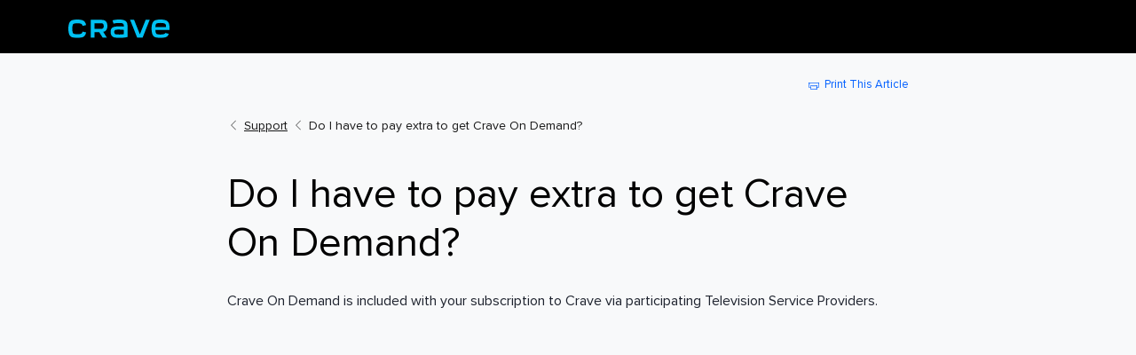

--- FILE ---
content_type: text/html
request_url: https://www.crave.ca/touchcommerce/inqChat.html?IFRAME&nuance-frame-ac=0
body_size: 359
content:
<!DOCTYPE HTML PUBLIC "-//W3C//DTD HTML 4.0 Transitional//EN">
<html xmlns:mso="urn:schemas-microsoft-com:office:office" xmlns:msdt="uuid:C2F41010-65B3-11d1-A29F-00AA00C14882">
<head>
<title></title>
<meta content="IE=8" http-equiv="X-UA-Compatible">
<meta http-equiv=Content-Type content="text/html; charset=utf-8">


</head>
	<body>
		<script language="javascript" type="text/javascript" charset="utf-8" src="https://bell.inq.com/chatskins/launch/inqChatLaunch10004127.js"></script>
	</body>
</html>

--- FILE ---
content_type: text/css; charset=UTF-8
request_url: https://www.crave.ca/_next/static/css/f0f3e607c020c0c7.css
body_size: 1615
content:
@font-face{font-family:crave-icons;font-weight:400;font-style:normal;src:url(/static/font/crave-icons.eot);src:url(/static/font/crave-icons.eot?#iefix) format("embedded-opentype"),url(/static/font/crave-icons.woff2) format("woff2"),url(/static/font/crave-icons.woff) format("woff"),url(/static/font/crave-icons.ttf) format("truetype"),url(/static/font/crave-icons.svg#crave-icons) format("svg")}@font-face{font-family:proxima-nova-light;font-weight:400;font-style:normal;font-display:swap;unicode-range:U+21-5a,U+61-7a U+000-5ff;src:local("ProximaNova-Light"),url(/static/font/ProximaNova-Light.woff2) format("woff2"),url(/static/font/ProximaNova-Light.woff) format("woff"),url(/static/font/ProximaNova-Light.ttf) format("truetype"),url(/static/font/ProximaNova-Light.otf) format("opentype")}@font-face{font-family:proxima-nova-medium;font-weight:400;font-style:normal;font-display:swap;unicode-range:U+21-5a,U+61-7a U+000-5ff;src:local("ProximaNova-Medium"),url(/static/font/ProximaNova-Medium.woff2) format("woff2"),url(/static/font/ProximaNova-Medium.woff) format("woff"),url(/static/font/ProximaNova-Medium.ttf) format("truetype"),url(/static/font/ProximaNova-Medium.otf) format("opentype")}@font-face{font-family:proxima-nova-regular;font-weight:400;font-style:normal;font-display:swap;unicode-range:U+21-5a,U+61-7a U+000-5ff;src:local("ProximaNova-Regular"),url(/static/font/ProximaNova-Regular.woff2) format("woff2"),url(/static/font/ProximaNova-Regular.woff) format("woff"),url(/static/font/ProximaNova-Regular.ttf) format("truetype"),url(/static/font/ProximaNova-Regular.otf) format("opentype")}@font-face{font-family:proxima-nova-bold;unicode-range:U+21-5a,U+61-7a U+000-5ff;src:local("ProximaNova-Bold"),url(/static/font/ProximaNova-Bold.woff2) format("woff2"),url(/static/font/ProximaNova-Bold.woff) format("woff"),url(/static/font/ProximaNova-Bold.otf) format("opentype")}.icon{display:inline-block;font-family:crave-icons!important;line-height:1;font-style:normal}.icon:hover{text-decoration:none}.icon.icon-edi-pencil-lines:before{content:""}.icon.icon-edi-link:before{content:""}.icon.icon-hamburger-menu-kids:before,.icon.icon-hamburger-menu:before{content:""}[aria-expanded=true] .icon.icon-hamburger-menu-kids:before,[aria-expanded=true] .icon.icon-hamburger-menu:before{content:""}.icon.icon-nav-arrowcfoward-fill:before{content:""}.icon.icon-nav-magnifing:before{content:""}.icon.icon-use-gift-lines:before{content:""}.icon.icon-use-user-lines:before{content:""}.icon.icon-use-user-circle:before{content:""}.icon.icon-chevron-left:before{content:""}.icon.icon-chevron-right:before{content:""}.icon.icon-int-z01-printer:before{content:""}.icon.icon-nav-chevronbig-down:before{content:""}.icon.icon-nav-chevronbig-up:before{content:""}.icon.icon-play-button:before{content:""}.icon.icon-use-bullet:before{content:""}.icon.icon-content-fill:before{content:""}.icon.icon-use-key-lines:before{content:""}.icon.icon-use-z10-notlogged:before{content:""}.icon.icon-nav-z01-switch:before{content:""}.icon.icon-edi-settings-lines:before{content:""}.icon.icon-edi-settings2-fill:before{content:""}.icon.icon-med-z01-live:before{content:""}.icon.icon-round-play-button-thin:before{content:""}.icon.icon-ind-circle-info-fill:before{content:""}.icon.icon-nav-circle-plus-lines:before{content:""}.icon.icon-nav-circle-x-lines:before{content:""}.icon.icon-nav-circle-check-lines:before{content:""}.icon.icon-nav-circle-excla-lines:before{content:""}.icon.icon-nav-getout:before{content:""}.icon.icon-nav-arrowright:before{content:""}.icon.icon-ind-circle-excla-fill:before{content:""}.icon.icon-ind-circle-check-fill:before{content:""}.icon.icon-ind-eyesee-lines:before{content:""}.icon.icon-ind-eyenotsee-lines:before{content:""}.icon.icon-ind-lock-lines:before{content:""}.icon.icon-ind-lock-fill:before{content:""}.icon.icon-nav-z05-foreign:before{content:""}.icon.icon-use-check:before{content:""}.icon.use-checkbox:before{content:""}.icon.use-checkboxchecked:before{content:""}.icon.icon-use-circle-lines:before{content:""}.icon.icon-use-x:before{content:""}.icon.icon-use-xsmall:before{content:""}.icon.icon-no-results:before{content:""}.icon.icon-one-item-menu:before{content:""}.icon.icon-ind-circle-excla-lines:before{content:""}.icon.icon-ind-circle-info-lines:before{content:""}.icon.icon-ind-ellipsis:before{content:""}.icon.icon-question-button:before{content:""}.icon.icon-med-playervolumemed-fill:before{content:""}.icon.nav-chevrondown:before{content:""}.icon.icon-manange-account:before{content:""}.icon.icon-device-management:before{content:""}:root{--spacing-01-rem:0.125rem;--spacing-02-rem:0.25rem;--spacing-03-rem:0.5rem;--spacing-04-rem:0.75rem;--spacing-05-rem:1rem;--spacing-06-rem:1.5rem;--spacing-07-rem:2rem;--spacing-08-rem:2.5rem;--spacing-09-rem:3rem;--spacing-10-rem:4rem;--spacing-11-rem:5rem;--spacing-12-rem:6rem;--spacing-13-rem:10rem;--spacing-01:2px;--spacing-02:4px;--spacing-03:8px;--spacing-04:12px;--spacing-05:16px;--spacing-06:24px;--spacing-07:32px;--spacing-08:40px;--spacing-09:48px;--spacing-10:64px;--spacing-11:80px;--spacing-12:96px;--spacing-13:160px;--hero-colour-1:#00c1f3;--hero-colour-2:#00c1f3;--hero-colour-3:#00c1f3;--white:#fff;--grey-1:#aeaeae;--grey-2:#585858;--grey-3:#2c2c2c;--grey-4:#212121;--grey-5:#161616;--black:#000;--grey-a:#aeaeae;--grey-b:#585858;--grey-c:#2c2c2c;--grey-d:#212121;--grey-e:#161616;--grey-f:#161616;--cyan-10:#3ad7ff;--cyan-20:#00c1f3;--font-family:"proxima-nova","Tahoma","sans-serif";--font-family-regular:"proxima-nova-regular","sans-serif";--font-family-light:"proxima-nova-light";--font-family-medium:"proxima-nova-medium";--font-family-bold:"proxima-nova-bold";--tab-border:#00c1f3;--link-text-color:var(--cyan-20);--link-text-hover-color:var(--cyan-10)}.navItem1{font-family:var(--font-family-light)}.navItem2{font-family:var(--font-family-bold)}.title1{font-family:var(--font-family-light)}.title2{font-family:var(--font-family-bold)}.title3{font-family:var(--font-family)}.largeTitle1,.largeTitle2,.title4{font-family:var(--font-family-bold)}.headline1{font-family:var(--font-family)}.body,.headline2{font-family:var(--font-family-regular)}.subheadline{font-family:var(--font-family)}.caption1{font-family:var(--font-family-regular)}.caption2{font-family:var(--font-family-medium)}.callout{font-family:var(--font-family-bold)}.footnote{font-family:var(--font-family-regular)}@media (min-width:0px) and (max-width:575px){.navItem1{font-size:18px}.navItem2{font-size:14px}.title1{font-size:32px}.title2{font-size:26px}.title3{font-size:24px}.title4{font-size:20px}.largeTitle1,.largeTitle2{font-size:40px}.body,.headline1,.headline2{font-size:15px}.subheadline{font-size:16px}.caption1{font-size:12px}.caption2{font-size:14px}.callout{font-size:16px}.footnote{font-size:12px}}@media (min-width:576px) and (max-width:991px){.navItem1{font-size:18px}.navItem2{font-size:14px}.title1{font-size:28px}.title2{font-size:32px}.title3{font-size:24px}.title4{font-size:20px}.largeTitle1{font-size:36px}.largeTitle2{font-size:48px}.body,.headline1,.headline2{font-size:15px}.subheadline{font-size:16px}.caption1{font-size:12px}.caption2{font-size:14px}.callout{font-size:16px}.footnote{font-size:12px}}@media (min-width:992px) and (max-width:1499px){.navItem1{font-size:16px}.navItem2{font-size:18px}.title1,.title2,.title3{font-size:36px}.title4{font-size:24px}.largeTitle1{font-size:60px}.largeTitle2{font-size:56px}.headline1{font-size:18px}.body,.headline2{font-size:16px}.subheadline{font-size:18px}.caption1,.caption2{font-size:14px}.callout{font-size:16px}.footnote{font-size:12px}}@media (min-width:1500px) and (max-width:1899px){.navItem1{font-size:16px}.navItem2{font-size:18px}.title1{font-size:56px}.title2{font-size:48px}.title3{font-size:42px}.title4{font-size:24px}.largeTitle1,.largeTitle2{font-size:72px}.headline1{font-size:24px}.headline2{font-size:18px}.body{font-size:16px}.subheadline{font-size:24px}.caption1{font-size:16px}.caption2{font-size:14px}.callout{font-size:16px}.footnote{font-size:14px}}@media (min-width:1900px){.navItem1{font-size:16px}.navItem2{font-size:18px}.title1{font-size:72px}.title2{font-size:56px}.title3{font-size:42px}.title4{font-size:24px}.largeTitle1{font-size:82px}.largeTitle2{font-size:72px}.headline1{font-size:26px}.body,.headline2{font-size:18px}.subheadline{font-size:22px}.caption1{font-size:16px}.caption2{font-size:14px}.callout{font-size:18px}.footnote{font-size:14px}}

--- FILE ---
content_type: image/svg+xml
request_url: https://www.crave.ca/static/logos/crave.svg
body_size: 871
content:
<svg xmlns="http://www.w3.org/2000/svg" viewBox="0 0 808.7 143.14"><g data-name="Layer 2"><g data-name="Layer 1"><g data-name="Layer 2"><path d="M695.89 58.14a101.48 101.48 0 0 1 2-15.55c2.48-10.14 6.54-12.39 17.8-14.42a125.62 125.62 0 0 1 21.41-1.58 136.74 136.74 0 0 1 21.9 1.58c18.25 3.15 21.86 7.89 21.86 30Zm62.87-56.79a187.56 187.56 0 0 0-43-.23C693 4.06 680.11 8.79 672.23 27.94c-5.18 12.39-6.76 28.17-6.76 43.27 0 13.75 1.35 28.62 5.86 40.79 7.89 21.41 20.28 26.59 44.39 29.75a163.85 163.85 0 0 0 21.41 1.13 176.13 176.13 0 0 0 22.08-1.35c22.08-2.93 37-9.69 44.39-30.87l-28.39-6.76c-3.15 6.75-7.44 8.1-16.21 10.1-6.54 1.58-14.2 2-21.86 2.25a105.19 105.19 0 0 1-21.14-1.58c-11.94-2-15.32-4.73-18-16.9a77.47 77.47 0 0 1-2-16.23h112.11C811 30 804.51 7.44 758.76 1.35ZM618.14 2.48l-46.2 111.77L525.75 2.48h-32l56.56 137.69h43.49L650.14 2.48Zm-439.21 0v137.69h30V97.58h37.41l27.94 42.59h33.58l-29.3-45.52c19.61 0 33.58-18.7 33.58-44.39 0-27-12.17-47.77-45.07-47.77Zm30 26.59h56.79c13.3 0 16.9 10.37 17.35 21.18.23 10.82-4.06 21.86-17.35 21.86H208.9ZM0 71.44c0 14.65 1.58 30 6.31 42.14 8.11 21 21.41 25 43.94 27.94a165.46 165.46 0 0 0 21.41 1.35 169 169 0 0 0 21.63-1.35c23.44-2.93 37-9.24 44.85-27.94a56.17 56.17 0 0 0 3.61-13.75l-28.4-6.53c-3.35 13.7-7.66 16.45-19.83 18.93A114.46 114.46 0 0 1 71.66 114a121.35 121.35 0 0 1-21.41-2c-11-2-13.29-4.73-16-14-2-7-2.93-16.9-2.93-26.59s.9-19.61 2.93-26.59c2.71-9.24 5-11.94 16-14a121.3 121.3 0 0 1 21.41-2 114.5 114.5 0 0 1 21.86 1.8c12.17 2.48 16.48 5.18 19.83 18.93l28.4-6.55a56.16 56.16 0 0 0-3.61-13.75c-7.89-18.7-21.41-25-44.85-27.94A169 169 0 0 0 71.66 0a165.46 165.46 0 0 0-21.41 1.35C27.72 4.28 14.42 8.34 6.31 29.3 1.58 41.46 0 56.79 0 71.44Zm473-24.79C473 9.69 447.1 0 405.41 0c-18.93 0-38.08 2.7-52.06 6.54l7.44 25.24a180.62 180.62 0 0 1 44.62-5c27.49.68 39.89 2 38.08 27.94A318.45 318.45 0 0 0 405.41 53c-44.62.9-67.41 6.31-67.41 42.37 0 37.63 22.76 47.77 67.38 47.77 18.48 0 41.69-.45 67.6-7.89Zm-29.52 33.8v33.13a228.51 228.51 0 0 1-38.08 2.48c-28.62-.45-38.08-.68-38.08-20.73 0-16.68 13.3-17.35 38.08-17.35a300.36 300.36 0 0 1 38.09 2.47Z" style="fill:#00c1f3" data-name="Layer 1-2"/></g></g></g></svg>

--- FILE ---
content_type: text/json; charset=utf-8
request_url: https://insights-collector.newrelic.com/v1/accounts//events
body_size: 63
content:
{"success":true, "uuid":"80559390-0001-bbba-727a-019c16607c1d"}

--- FILE ---
content_type: text/plain
request_url: https://ipv4.icanhazip.com/
body_size: 114
content:
3.20.224.48


--- FILE ---
content_type: application/javascript; charset=UTF-8
request_url: https://www.crave.ca/_next/static/chunks/3533.d6ec22635ba2fbeb.js
body_size: 2634
content:
"use strict";(self.webpackChunk_N_E=self.webpackChunk_N_E||[]).push([[3533],{33533:function(e,a,s){s.d(a,{i:function(){return d}});var d=(0,s(6490).vU)({STICKYNAV_TEXT:{id:"cravePdp.stickynavText",defaultMessage:"Sign up directly through Crave. "},TITLE:{id:"cravePdp.title",defaultMessage:"The best series, movies, and more. Endlessly entertaining."},NOW_STARTING:{id:"cravePdp.nowStarting",defaultMessage:"Starting as low as $11.99/month."},SIDE_LEFT_TEXT:{id:"cravePdp.sideLeftText",defaultMessage:"Sign up directly through Crave. "},PDP_SUBSCRIBE_BUTTON:{id:"cravePdp.subscribeButton",defaultMessage:"Subscribe Now"},SIDE_RIGHT_TEXT:{id:"cravePdp.sideRightText",defaultMessage:"Find the best offer from your current TV provider"},SIDE_RIGHT_BUTTON:{id:"cravePdp.sideRightButton",defaultMessage:"Find your TV Provider"},SIDE_BOTTOM_CAPTION_RIGHT:{id:"cravePdp.sideBottomCaptionRight",defaultMessage:"†See offer details below. Directly through Crave only."},SIDE_BOTTOM_CAPTION_RIGHT2:{id:"cravePdp.sideBottomCaptionRight2",defaultMessage:"*Pricing and promo offers from TV providers may vary."},OR:{id:"cravePdp.orText",defaultMessage:"OR"},FEATURE_TITLE:{id:"cravePdp.featureTitle",defaultMessage:"The content you love, all in one place."},FEATURE_DESCRIPTION:{id:"cravePdp.featureDescription",defaultMessage:"Enjoy thousands of hours of the best series, movies and more. The latest originals from Crave, HBO and HBO Max, exclusive access to the entire HBO library, the biggest Hollywood blockbusters, and the best French-language content in Canada."},FEATURE_IMAGE:{id:"cravePdp.featureImage",defaultMessage:"Poster images : Game of Thrones, Tenet, Letterkenny and The handmaid's tale"},BUNDLE_TITLE:{id:"cravePdp.bundleTitle",defaultMessage:"Explore Plans"},BUNDLE_DESCRIPTION:{id:"cravePdp.bundleDescription",defaultMessage:"Get 12 months for the price of 10 with an annual plan."},BUNDLE_CAPTION_LINK:{id:"cravePdp.bundleCaptionLink",defaultMessage:"See all available devices"},BUNDLE_CAPTION_TERMS1:{id:"cravePdp.bundleCaptionTerms1",defaultMessage:"See "},BUNDLE_CAPTION_TERMSLINK:{id:"cravePdp.bundleCaptionTermsLink",defaultMessage:"Terms & Conditions"},BUNDLE_CAPTION_TERMS2:{id:"cravePdp.bundleCaptionTerms2",defaultMessage:" for full details. Prepaid monthly, non-refundable, automatically renews monthly."},BUNDLE_CAPTION_TERMS3:{id:"cravePdp.bundleCaptionTerms3",defaultMessage:" for full details. Prepaid annually as one payment, non-refundable, automatically renews annually (Quebec customers renewed to monthly plan)."},STARZ_TITLE_LINK:{id:"cravePdp.starzTitleLink",defaultMessage:"See the content you get with STARZ"},STARZ_TITLE:{id:"cravePdp.starzTitleRepack",defaultMessage:"Get even more with the STARZ Add-on."},STARZ_CAPTION:{id:"cravePdp.starzPackageRepackCaption",defaultMessage:"STARZ add-on will reflect the features and technical specifications of your selected Crave subscription plan."},STARZ_IMAGE:{id:"cravePdp.starzImage",defaultMessage:"Poster images of the Starz series Hightown, Power Book III: Raising Kanan, The Act and Bombshell"},WAYS_TITLE:{id:"cravePdp.waysTitleRepack",defaultMessage:"Stream on Your Favourite Devices"},WAYS_CAPTION:{id:"cravePdp.waysCaptionRepack",defaultMessage:"*You need a Crave Premium plan to watch on these devices. For a full list of supported devices, visit <link>Crave FAQs</link>"},WAYS_CAPTION_LINK:{id:"cravePdp.waysCaptionLink",defaultMessage:"Crave FAQs."},DEVICE1_COLUMN1:{id:"cravePdp.device1Column1",defaultMessage:"Amazon Firestick"},DEVICE2_COLUMN1:{id:"cravePdp.device2Column1",defaultMessage:"Android TV"},DEVICE3_COLUMN1:{id:"cravePdp.device3Column1",defaultMessage:"Android smartphones"},DEVICE4_COLUMN1:{id:"cravePdp.device4Column1",defaultMessage:"Android tablets"},DEVICE5_COLUMN1:{id:"cravePdp.device5Column1",defaultMessage:"Apple TV 4K & Apple TV HD"},DEVICE6_COLUMN1:{id:"cravePdp.device6Column1",defaultMessage:"Bell Streamer"},DEVICE7_COLUMN1:{id:"cravePdp.device7Column1",defaultMessage:"Chromecast"},DEVICE8_COLUMN1:{id:"cravePdp.device8Column1",defaultMessage:"crave.ca"},DEVICE1_COLUMN2:{id:"cravePdp.device1Column2",defaultMessage:"iPhone & iPad"},DEVICE2_COLUMN2:{id:"cravePdp.device2Column2",defaultMessage:"LG Smart TV"},DEVICE3_COLUMN2:{id:"cravePdp.device3Column2",defaultMessage:"Roku*"},DEVICE4_COLUMN2:{id:"cravePdp.device4Column2",defaultMessage:"Samsung Smart TV"},DEVICE5_COLUMN2:{id:"cravePdp.device5Column2",defaultMessage:"Sony Playstation 4 & 5*"},DEVICE6_COLUMN2:{id:"cravePdp.device6Column2",defaultMessage:"Windows smartphones"},DEVICE7_COLUMN2:{id:"cravePdp.device7Column2",defaultMessage:"Windows tablets"},DEVICE8_COLUMN2:{id:"cravePdp.device8Column2",defaultMessage:"Xbox Series"},FREE_TRIAL_TITLE:{id:"cravePdp.freeTrialTitle",defaultMessage:"Sign up directly through Crave and start watching now."},MONTHLY:{id:"cravePdp.monthly",defaultMessage:"MONTHLY"},ANNUALLY:{id:"cravePdp.annual",defaultMessage:"ANNUAL"},BEST_VALUE:{id:"cravePdp.bestValue",defaultMessage:"Best Value"},CLOSE_BUTTON:{id:"cravePdp.Aria.CloseButton",defaultMessage:"Close"},BRAND_LOGOS:{id:"cravePdp.Aria.BrandLogos",defaultMessage:"Brand Logos"},AVAILABLE_DEVICES_LIST:{id:"cravePdp.Aria.AvailableDevicesList",defaultMessage:"Available devices list"},CHANGE_LANGUAGE_TO_ENGLISH:{id:"cravePdp.Aria.ChangeLanguageToEnglish",defaultMessage:"Change language to English"},CHANGE_LANGUAGE_TO_FRENCH:{id:"cravePdp.Aria.ChangeLanguageToFrench",defaultMessage:"Change language to French"},PLANS:{id:"cravePdp.Aria.Plans",defaultMessage:"Plans"},PER_MONTH_TAX:{id:"cravePdp.Aria.PerMonthTax",defaultMessage:"per month + tax"},SPORT_TITLE:{id:"cravePdp.SportTitle",defaultMessage:"Bundle & Save"},SPORT_CONTENT_TITLE:{id:"cravePdp.SportContentTitle",defaultMessage:"The Crave TSN Bundle"},SPORT_DESCRIPTION:{id:"cravePdp.SportDescription",defaultMessage:"Enjoy incredible content on Crave, like exclusives from HBO, the latest blockbusters, hit series and Crave Originals, plus get access to the deepest sports roster and most championship moments with TSN."},SPORT_LEARN_MORE:{id:"cravePdp.SportLearn",defaultMessage:"Learn More About Bundles"},LEGAL_DESCRIPTION:{id:"cravePdp.LegalDescription",defaultMessage:"You will have access to your selected plan(s) during your prepaid subscription period. All plans renew according to your selected period (except in Quebec where renewal is to a monthly period). On renewal your payment method will be automatically charged the then-applicable subscription price. Price may increase during subscription. No refunds. Cancel anytime. \n\n *NHL regional blackouts in effect. | †A limited number of titles are unavailable on Standard or Basic plans due to licensing restrictions. Standard and Basic plans are not currently available on AirPlay, PS4 and PS5. You need a Crave Premium plan to watch on these devices. For more information on device support, visit\xa0<link>Crave FAQs</link>."},DISCOUNT:{id:"cravePdp.Discount",defaultMessage:"Save "},REGULARPRICES:{id:"cravePdp.RegularPrices",defaultMessage:"Regular prices: "},BDU_USER_MODAL_TITLE:{id:"cravePdp.modalTitle",defaultMessage:"You’re Subscribed Through a Provider"},BDU_USER_MODAL_DESCRIPTION:{id:"cravePdp.modalDescription",defaultMessage:"There’s an existing subscription associated with your account that you purchased through a provider. Please contact your provider to manage your plan."},BDU_USER_MODAL_BUTTON:{id:"cravePdp.modalButton",defaultMessage:"Close"},SPECIAL_OFFER:{id:"cravePdp.SpecialOffer",defaultMessage:"Limited Time Offer"},PROMOTIONAL_BUNDLE_TITLE:{id:"cravePdp.PromotionalBundleTitle",defaultMessage:"Bundle with Crave & Save"},PROMOTIONAL_BUNDLE_SUBTITLE:{id:"cravePdp.PromotionalBundleSubtitle",defaultMessage:"Get the biggest events in sports from TSN or must-see movies and shows from Disney+. Choose an option below."},BRAND_TSN_DESCRIPTION:{id:"cravePdp.BrandTSNDescription",defaultMessage:"Stream the deepest sports roster and most championship moments."},BRAND_DISNEY_DESCRIPTION:{id:"cravePdp.BrandDisneyDescription",defaultMessage:"Discover new movies and series and revisit the classics. Entertainment for every taste."},BRAND_BUTTON_CTA:{id:"cravePdp.BrandButtonCTA",defaultMessage:"Bundle & Save"},TSN_LINK_CTA:{id:"cravePdp.BrandTSNLink",defaultMessage:"Learn More About Crave and TSN"},DISNEY_LINK_CTA:{id:"cravePdp.BrandDisneyLink",defaultMessage:"Learn More About Crave and Disney+"}})}}]);

--- FILE ---
content_type: application/javascript; charset=UTF-8
request_url: https://www.crave.ca/_next/static/chunks/runtime-e61d23fae3f4e567.js
body_size: 3582
content:
!function(){"use strict";var e,a,c,t,f,d,n,r,b,o={},u={};function i(e){var a=u[e];if(void 0!==a)return a.exports;var c=u[e]={id:e,loaded:!1,exports:{}},t=!0;try{o[e].call(c.exports,c,c.exports,i),t=!1}finally{t&&delete u[e]}return c.loaded=!0,c.exports}i.m=o,i.amdO={},e=[],i.O=function(a,c,t,f){if(c){f=f||0;for(var d=e.length;d>0&&e[d-1][2]>f;d--)e[d]=e[d-1];e[d]=[c,t,f];return}for(var n=1/0,d=0;d<e.length;d++){for(var c=e[d][0],t=e[d][1],f=e[d][2],r=!0,b=0;b<c.length;b++)n>=f&&Object.keys(i.O).every(function(e){return i.O[e](c[b])})?c.splice(b--,1):(r=!1,f<n&&(n=f));if(r){e.splice(d--,1);var o=t();void 0!==o&&(a=o)}}return a},i.n=function(e){var a=e&&e.__esModule?function(){return e.default}:function(){return e};return i.d(a,{a:a}),a},c=Object.getPrototypeOf?function(e){return Object.getPrototypeOf(e)}:function(e){return e.__proto__},i.t=function(e,t){if(1&t&&(e=this(e)),8&t||"object"==typeof e&&e&&(4&t&&e.__esModule||16&t&&"function"==typeof e.then))return e;var f=Object.create(null);i.r(f);var d={};a=a||[null,c({}),c([]),c(c)];for(var n=2&t&&e;"object"==typeof n&&!~a.indexOf(n);n=c(n))Object.getOwnPropertyNames(n).forEach(function(a){d[a]=function(){return e[a]}});return d.default=function(){return e},i.d(f,d),f},i.d=function(e,a){for(var c in a)i.o(a,c)&&!i.o(e,c)&&Object.defineProperty(e,c,{enumerable:!0,get:a[c]})},i.f={},i.e=function(e){return Promise.all(Object.keys(i.f).reduce(function(a,c){return i.f[c](e,a),a},[]))},i.u=function(e){return 9761===e?"static/chunks/9761-95be3b353718cad4.js":661===e?"static/chunks/661-7b26b5b447e8e38d.js":3439===e?"static/chunks/3439-83e8ecfabcdbd689.js":8236===e?"static/chunks/8236-1aaf85c3b77d475a.js":79===e?"static/chunks/79-fef765a40ebae66a.js":"static/chunks/"+(1902===e?"jasper-player-react":e)+"."+({16:"ca560c8cc34de662",78:"1cf4ba7991afa5bf",258:"81d47aebb2312caf",264:"594ad8f6de7392af",281:"52bdb8c51e3f29d4",284:"0501d95b8eec0f76",302:"e9bb8e5161b7cb17",387:"4ca92363a76889ec",455:"2c2b0ce6f7516c52",561:"68d7cb6c843abe38",787:"aebba203c9374db1",793:"7961ada099f4bbef",862:"45a2b4999cea4476",903:"c5ea70898c6b98f8",916:"ab42e4a0c1906a77",1079:"24f549c11294d286",1159:"f2eb4fa61d52c3d0",1335:"dc949fe17d21f3bd",1367:"f20ea70e822b509e",1438:"97d517fcf07efdcd",1470:"01e22bffa310f0d9",1496:"d00598b9992c9a16",1624:"01b326873cf1b6d2",1640:"a1508a703c539d41",1726:"6e9cac9129366e6d",1748:"7d3130f544f28a21",1773:"5937a09058888cef",1807:"d1d8c45747018d2f",1824:"103730dac8add6a5",1855:"cfdd3403db49384a",1902:"dc420dbc1489bd2b",1985:"1325639dfbb2d741",2002:"c4e82f35c5bd2e3f",2094:"e862d497a51ce5c3",2147:"221b201a9b3c0eed",2159:"396e873656e40b7c",2171:"7ea22a7eaf47cd66",2217:"0d44b7b2ac78db36",2230:"c24a04864425aec2",2318:"5a50aabc561b9c18",2407:"fd6d389a99020f5d",2455:"3e9511fcec45ee4f",2471:"44331e61645eb66b",2671:"2c9f7e7ebce9251e",2831:"ad5c9723ed85bc0a",2983:"6eec840e21ba2dfc",2997:"5bfdf446cf6ef0da",3008:"05d05806aa519b8d",3032:"978024c330301f99",3040:"29fceca4552207e9",3103:"cee680ca58a29026",3186:"296e814be6a8d79f",3223:"149d5e0bf3c44941",3395:"47eb797e0c1b076c",3533:"d6ec22635ba2fbeb",3537:"d1f85cb3308353d6",3830:"6ec44ac5195c1403",3882:"49f0b5ef67333fd9",4006:"924e826e7c699dcd",4105:"bfe802958a33f10d",4204:"64eceed088adb1f6",4264:"a58498db782c0219",4330:"6a1af7ca81926a12",4359:"0f7da48af115b6f0",4483:"468288f2ebfa39e6",4512:"c1a23537ce4c4c2d",4594:"509b355d2f88e9fe",4723:"62ea418f26182000",4764:"a979df80b5c8388f",4769:"bc236d4aa7cb0cbe",4780:"647fc009b323b323",4946:"ae54fe14d798dc2c",4964:"af8975203bcb0bf6",4998:"46f456e59b4bcbfd",4999:"273fb6ca4650c5db",5006:"078e591ba5afd6de",5086:"89c725e9c2d1bd48",5107:"b790c9d58ede0109",5168:"0339e8ba0d5be38c",5307:"748c2decd18b4905",5448:"d65ec4b5485c65a7",5680:"0ef1ed0e344d8149",5921:"d7b2d57d0e299a61",6080:"5b8bbb80a156e8f5",6250:"6e1e9bc4754d2c8e",6403:"e312816e43c6a9ab",6554:"a51f8df040d1842c",6634:"55f385e21e50278b",6635:"a920d512f3fa577d",6648:"933c7b8bb3751048",6650:"03efd97be9c2328e",6679:"4e2dc545c76d08a8",6712:"74d8d885d217fefd",6941:"f9dadeb2e95496c9",6944:"4d48584714ab3dd4",6953:"ef383b8696b4d1a0",7184:"9cbaf4de5d983252",7254:"118df05367f09f9a",7399:"9da032a5a8cff0a8",7458:"59002188aaccd4dd",7503:"302e2a6db22be6c7",7572:"eb049d1eab0d75e2",7576:"1e58713eb25eeec5",7799:"bb7c9e6a24ebc4ef",7930:"d36bc2911f116ee3",7939:"6c9b53984f521869",7993:"12117b30452084b8",8072:"147896c8b2fade40",8074:"33673bbe26e76395",8080:"26d018674e63402d",8167:"fd383272186d6d7f",8469:"80c1a15010c4577f",8649:"337168f3bebd9361",8834:"5ef4a621e810c92c",8859:"c13f4dc958355382",8936:"eab0dbed1c9642d4",8983:"1f65c5b95cb9005f",9210:"4260800a563332e5",9335:"9ea4cab360a258c1",9819:"49990e498ea0a6f5",9842:"b92d409005b86ed7",9852:"47024e93ac2e212a"})[e]+".js"},i.miniCssF=function(e){return"static/css/"+({583:"8a1a21110f121949",2888:"f0f3e607c020c0c7"})[e]+".css"},i.g=function(){if("object"==typeof globalThis)return globalThis;try{return this||Function("return this")()}catch(e){if("object"==typeof window)return window}}(),i.o=function(e,a){return Object.prototype.hasOwnProperty.call(e,a)},t={},f="_N_E:",i.l=function(e,a,c,d){if(t[e]){t[e].push(a);return}if(void 0!==c)for(var n,r,b=document.getElementsByTagName("script"),o=0;o<b.length;o++){var u=b[o];if(u.getAttribute("src")==e||u.getAttribute("data-webpack")==f+c){n=u;break}}n||(r=!0,(n=document.createElement("script")).charset="utf-8",n.timeout=120,i.nc&&n.setAttribute("nonce",i.nc),n.setAttribute("data-webpack",f+c),n.src=i.tu(e)),t[e]=[a];var s=function(a,c){n.onerror=n.onload=null,clearTimeout(l);var f=t[e];if(delete t[e],n.parentNode&&n.parentNode.removeChild(n),f&&f.forEach(function(e){return e(c)}),a)return a(c)},l=setTimeout(s.bind(null,void 0,{type:"timeout",target:n}),12e4);n.onerror=s.bind(null,n.onerror),n.onload=s.bind(null,n.onload),r&&document.head.appendChild(n)},i.r=function(e){"undefined"!=typeof Symbol&&Symbol.toStringTag&&Object.defineProperty(e,Symbol.toStringTag,{value:"Module"}),Object.defineProperty(e,"__esModule",{value:!0})},i.nmd=function(e){return e.paths=[],e.children||(e.children=[]),e},i.tt=function(){return void 0===d&&(d={createScriptURL:function(e){return e}},"undefined"!=typeof trustedTypes&&trustedTypes.createPolicy&&(d=trustedTypes.createPolicy("nextjs#bundler",d))),d},i.tu=function(e){return i.tt().createScriptURL(e)},i.p="/_next/",n={3666:0},i.f.j=function(e,a){var c=i.o(n,e)?n[e]:void 0;if(0!==c){if(c)a.push(c[2]);else if(3666!=e){var t=new Promise(function(a,t){c=n[e]=[a,t]});a.push(c[2]=t);var f=i.p+i.u(e),d=Error();i.l(f,function(a){if(i.o(n,e)&&(0!==(c=n[e])&&(n[e]=void 0),c)){var t=a&&("load"===a.type?"missing":a.type),f=a&&a.target&&a.target.src;d.message="Loading chunk "+e+" failed.\n("+t+": "+f+")",d.name="ChunkLoadError",d.type=t,d.request=f,c[1](d)}},"chunk-"+e,e)}else n[e]=0}},i.O.j=function(e){return 0===n[e]},r=function(e,a){var c,t,f=a[0],d=a[1],r=a[2],b=0;if(f.some(function(e){return 0!==n[e]})){for(c in d)i.o(d,c)&&(i.m[c]=d[c]);if(r)var o=r(i)}for(e&&e(a);b<f.length;b++)t=f[b],i.o(n,t)&&n[t]&&n[t][0](),n[t]=0;return i.O(o)},(b=self.webpackChunk_N_E=self.webpackChunk_N_E||[]).forEach(r.bind(null,0)),b.push=r.bind(null,b.push.bind(b)),i.nc=void 0}();

--- FILE ---
content_type: application/javascript
request_url: https://media-us1.digital.nuance.com/media/launch/site_10004127_default.js?codeVersion=1760389994212
body_size: 73820
content:
/* Timestamp: Mon Oct 13 14:13:16 PDT 2025 , Code Version: 1760389994212 */
v3Lander.initSiteDefaultData(function(){var cobrowseSettings=[{id:10004127,messages:{"cobrowseBanner_hash":"8b37913904f40707674b106cc474f42b","customerAcceptsSharedControl":"Customer accepts shared control","agentEndCobrowseSession":"Agent ends CoBrowse","cobrowseUnexpectedFail":"CoBrowse has been failed and closed unexpectedly","customerDeclinesCobrowse":"Customer declines CoBrowse invitation","cobrowseEnableMinimizeRestore":"false","customerEndCobrowseSession":"Customer ends CoBrowse","cobrowseSuppressed":"CoBrowse has been suppressed on this page. (cobrowse is stopped on the page)","enableCobrowseHighlight":"true","customerAcceptsCobrowse":"Customer accepts CoBrowse invitation","customerDeclinesSharedControl":"Customer declines shared control","cobrowseTestSuccess":"Cobrowse client performance test is finished successfully","cobrowseTestFail":"Cobrowse client performance test has been failed","cobrowseBanner":"<div id=\"tcCob\" class=\"cob-banner cob-banner-bottom\">\n\t<div id=\"agentNotConnected\" class=\"cob-agent-message\" style=\"display:none;\">You\'re no longer connected</div>\n\t<div id=\"agentAssisted\"     class=\"cob-agent-message\">You\'re sharing your screen</div>\n\t<div class=\"cob-ui-buttons\">\n\t\t<a class=\"cob-button\" id=\"stop\" title=\"Stop sharing your screen\" onclick=\"(inqFrame.Inq.CBC).stop(); return false; \" href=\"\">\n\t\t\t<span class=\"cob-icon cob-stop-icon\">\n\t\t\t\t<svg xmlns=\"http://www.w3.org/2000/svg\" xmlns:xlink=\"http://www.w3.org/1999/xlink\" preserveAspectRatio=\"xMidYMid\" width=\"16\" height=\"16\" viewBox=\"0 0 16 16\"><path d=\"M15.543,2.489 L10.047,7.985 L15.542,13.481 C16.111,14.050 16.111,14.973 15.542,15.542 C14.973,16.111 14.050,16.111 13.481,15.542 L7.986,10.046 L2.490,15.542 C1.921,16.111 0.998,16.111 0.429,15.542 C-0.140,14.973 -0.140,14.050 0.429,13.481 L5.925,7.985 L0.428,2.489 C-0.141,1.920 -0.141,0.997 0.428,0.428 C0.998,-0.141 1.920,-0.141 2.489,0.428 L7.986,5.924 L13.482,0.428 C14.051,-0.141 14.974,-0.141 15.543,0.428 C16.112,0.997 16.112,1.920 15.543,2.489 Z\"/></svg>\n\t\t\t</span></a>\n\t\t<a class=\"cob-button\" id=\"terms-conditions\" title=\"Terms and conditions\" href=\"#\" onclick=\"window.open(\'//mediaeastv3.inq.com/media/sites/10004127/flash/Bell-Common-Assets/Cobrowse/terms-and-conditions.html\',\'terms_conditions\',\'toolbar=no,location=no,menubar=no,status=no,scrollbars=no,resizable=1,height=660,width=615\');return false;\" >\n\t\t\t<span class=\"cob-icon cob-terms-conditions-icon\">\n\t\t\t</span>Terms and Conditions</a>\n\t\t<!-- a class=\"cob-button\" id=\"quit\" title=\"quit\" href=\"javascript:void(0)\" onclick=\"(inqFrame.Inq.CBC).quickQuit()\">quit</a -->\n\t</div>\n\t<div class=\"cob-user-ui-left\">\n\t\t<div class=\"cob-user-ui-right\">\n\t\t\t<div class=\"cob-user-ui-mid\">\n\t\t\t</div>\t\n\t\t</div>\n\t</div>\n</div>\n<div id=\"cobTermsAndConditions\" class=\"cob-terms-and-conditions\">\n\t<div class=\"cob-tac-text\">terms and conditions</div>\n</div>\n<div id=\"coTacClose\" class=\"cob-tac-Close\" onclick=\"(inqFrame.Inq.CBC).termsAndConditions(false);return false;\"></div>\n\n<style type=\"text/css\">\n.cob-banner {\n  \tfont-family: \"Helvetica Neue\", Helvetica, Arial, sans-serif;\n\tfont-weight: normal;\n\tletter-spacing: 1px;\n\theight: 60px;\n  \tcolor: rgb(255, 255, 255);\n    background-image: -moz-linear-gradient(0deg, rgb(0,55,120) 0%, rgb(0,47,101) 100%);\n    background-image: -webkit-linear-gradient(0deg, rgb(0,55,120) 0%, rgb(0,47,101) 100%);\n    background-image: -webkit-gradient(linear, 0 100%, 0 0, from(rgb(0,55,120)), to(rgb(0,47,101)));\n    background-image: -o-linear-gradient(0deg, rgb(0,55,120) 0%, rgb(0,47,101) 100%);\n    background-image: linear-gradient(0deg, rgb(0,55,120) 0%, rgb(0,47,101) 100%);\n    box-shadow: 0px -1px 10px 0px rgba(0, 0, 0, 0.7);\n\tmin-width: 769px;\n\tposition: absolute;\n\tz-index: 2000;\n}\n.cob-banner-top {\n\tposition: fixed;\n\tleft: 0px;\n\tright: 0px;\n\ttop: 0px;\n}\n.cob-banner-bottom {\n\tposition: fixed;\n\tleft: 0px;\n\tright: 0px;\n\tbottom: 0px;\n}\n.cob-user-ui {\n\tfont-weight:bold;\n\tposition:relative;\n\tcolor:  #996666;\n\tmin-width:640px;\n}\n.cob-ui-buttons {\n\tposition:absolute;\n\tfont-size: 14px;\n\twidth:100%;\n\ttop: 20px;\n\ttext-align: left;\n}\n.cob-ui-buttons a{\n\tcolor: #DADADA;\n\ttext-decoration: none;\n}\n.cob-user-ui-left {\n\t/* safari prefetch */\n\tbackground-image:url(BG_img.png);\n\tbackground-image:url(BG_img.png);\n\tbackground-image:url(BG_img.png);\n\t/* end safari prefetch */\n\tbackground-image:url(BG_img.png);\n\tbackground-repeat:repeat-x;\n}\n.cob-user-ui-right {\n\tbackground-image:url(BG_img.png);\n\tbackground-repeat:repeat-x;\n\tbackground-position:100% 0;\n}\n.ie6 .cob-user-ui-left, .ie6 .cob-user-ui-right {\n\tbackground-image:url(BG_img.png);\n\tbackground-repeat:repeat-x;\n\tbackground-position:0 0;\n}\n.cob-user-ui-mid {\n\tbackground-image:url(BG_img.png);\n\tbackground-repeat:repeat-x;\n\twidth:100%;\n\theight:35px;\n\tpadding-top:5px;\n}\n.cob-user-connected .cob-user-ui-left {\n\tbackground-image:url(BG_img.png);\n}\n.cob-user-connected .cob-user-ui-right {\n\tbackground-image:url(BG_img.png);\n}\n.cob-user-connected .cob-user-ui-mid {\n\tbackground-image:url(BG_img.png);\n}\n.ie6 .cob-user-connected .cob-user-ui-left, .ie6 .cob-user-connected .cob-user-ui-right {\n\tbackground-image:url(BG_img.png);\n}\n.cob-agent-message {\n\tfont-size:18px;\n\tposition:absolute;\n\ttop: 20px;\n\twidth:100%;\n\ttext-align:center;\n\tmin-width:380px;\n}\n.cob-user-connected .cob-agent-message {\n\tcolor: #339900;\n}\n.cob-user-ui a.cob-button {\n\tdisplay:inline-block;\n\tcolor:  #993333;\n\ttext-decoration: none;\n\tfont-weight:bold;\n\tposition:absolute;\n\ttop:5px;\n}\n.cob-user-ui a.cob-button-disabled {\n\tdisplay:none;\n}\n.cob-icon {\n\tbackground-position:0;\n\tbackground-repeat:no-repeat;\n\tborder:none;\n\tdisplay:inline-block;\n\theight:16px;\n\twidth:16px;\n\tmargin:0 5px 0 0;\n\tpadding:0;\n\tposition:relative;\n\ttop:5px;\n\t*top:2px;/*IE*/\n}\n\n.cob-user-connected a.cob-button {\n\tcolor:#030;\n}\n.cob-button#stop {\n\tposition: absolute;\n\tright: 31px;\n}\n.cob-stop-icon {\n    fill: #fff;\n    fill-rule: evenodd;\n}\n.cob-button#reconnect {\n\tleft:20px;\n}\n.cob-reconnect-icon {\n\tbackground-image:url(icon_reconnect.png);\n}\n.cob-button#terms-conditions {\n\tposition:absolute;\n\tleft:31px;\n}\n.cob-terms-conditions-icon {\n\tbackground-image:url(icon_terms_red.png);\n\twidth:5px;\n\ttop:4px;\n\t*top:1px;/*IE*/\n\tmargin:0 4px 0 0;\n}\n.cob-user-connected .cob-terms-conditions-icon {\n\tbackground-image:url(icon_terms_green.png);\n}\n.cob-terms-and-conditions {\n\topacity:0.9;\n\tfilter:alpha(opacity=90);\t\n\tdisplay: none;\n\tborder: 2px double red;\n    margin: 0px;\n    padding: 0px;\n    position: fixed;\n\ttop: 32px;\n\tbottom:32px;\n\tleft:32px;\n\tright:32px;\n\tbackground-color: Linen;\n    z-index: 16;     \n}\n.cob-tac-Close {\n\tdisplay: none;\n    margin: 0px;\n    padding: 0px;\n    cursor: pointer;\n    height: 31px;\n    width: 31px;\n    position: fixed;\n    right: 15px;\n    top: 15px;\n    z-index: 16;\n    background: url(\"XButton.png\") no-repeat scroll 0 0 transparent;\n}\n.cob-tac-text {\n\tposition:absolute;\n\tleft:17px;\n\tright:17px;\n\ttop:17px;\n\tbottom:17px;\n\toverflow:scroll;\n\toverflow-x:auto;\n\toverflow-y:scroll;\n}\n</style>"}}];var businessUnitDictionary={};businessUnitDictionary["19001175"]="10006490";businessUnitDictionary["19001274"]="10007268";businessUnitDictionary["19001275"]="10007269";businessUnitDictionary["19000794"]="10004426";businessUnitDictionary["19001465"]="10008825";businessUnitDictionary["19000685"]="10004128";businessUnitDictionary["19000795"]="10004427";businessUnitDictionary["19000796"]="10004428";businessUnitDictionary["19000797"]="10004429";businessUnitDictionary["19001327"]="10007651";var agentGroupsActive=true;var siteAgentGroups={};siteAgentGroups["10004447"]="BC_CareInternet_French";siteAgentGroups["10007319"]="BC_SalesMobility_Prepaid_English";siteAgentGroups["10007957"]="BM_IVA_BCO_01_TESTING";siteAgentGroups["10004448"]="BC_CareHomePhone_English";siteAgentGroups["10004445"]="BC_CareInternetTech_French";siteAgentGroups["10004446"]="BC_CareInternet_English";siteAgentGroups["10004449"]="BC_CareHomePhone_French";siteAgentGroups["10007959"]="BM_IVA_BCO_02_TESTING";siteAgentGroups["10004175"]="SMB_SalesSup_Nordia";siteAgentGroups["10004450"]="BC_CareBundles_English";siteAgentGroups["10007322"]="BC_CareMobility_Prepaid_French";siteAgentGroups["10004451"]="BC_CareBundles_French";siteAgentGroups["10007321"]="BC_CareMobility_Prepaid_English";siteAgentGroups["10007287"]="LM_Care_Escalations_French";siteAgentGroups["10007320"]="BC_SalesMobility_Prepaid_French";siteAgentGroups["10007286"]="LM_Care_Escalations_English";siteAgentGroups["10008496"]="BC_InternetTech_WF_French";siteAgentGroups["10004454"]="SMB_RoutingGuide_French";siteAgentGroups["10007326"]="BC_CareTVTech_Fibe_French";siteAgentGroups["10004455"]="SMB_Sales_English";siteAgentGroups["10007325"]="BC_CareTVTech_Fibe_English";siteAgentGroups["10007963"]="BM_IVA_BCO_04_TESTING";siteAgentGroups["10004452"]="BC_SalesTalkToUsNow_French";siteAgentGroups["10007324"]="BC_CareTVTech_Satellite_French";siteAgentGroups["10004453"]="SMB_RoutingGuide_English";siteAgentGroups["10007323"]="BC_CareTVTech_Satellite_English";siteAgentGroups["10007961"]="BM_IVA_BCO_03_TESTING";siteAgentGroups["10007281"]="LM_CareSup_Manilla";siteAgentGroups["10007280"]="LM_CareSup_Chennai";siteAgentGroups["10007164"]="BC_CareSup_BM_Manila";siteAgentGroups["10007285"]="LM_CareSup_Taytay";siteAgentGroups["10007163"]="BC_CareSup_BRS_Chennai";siteAgentGroups["10007284"]="LM_CareSup_San_Mateo";siteAgentGroups["10008494"]="BC_InternetTech_WF_English";siteAgentGroups["10007283"]="LM_CareSup_Naga";siteAgentGroups["10007282"]="LM_CareSup_Morocco";siteAgentGroups["10004436"]="BC_SalesTalkToUSNow_English";siteAgentGroups["10004437"]="BC_CareSup_BRS_Naga";siteAgentGroups["10004434"]="BC_SalesBRS_English";siteAgentGroups["10004435"]="BC_SalesBRS_French";siteAgentGroups["10007828"]="BC_SalesMobility_EPP_French";siteAgentGroups["10008879"]="TSN-Tech-En";siteAgentGroups["10004438"]="BC_CareRoutingGuide_English";siteAgentGroups["10004439"]="BC_CareRoutingGuide_French";siteAgentGroups["10007826"]="BC_SalesMobility_EPP_English";siteAgentGroups["10004560"]="Supervisor";siteAgentGroups["10007157"]="SMB_SupportRoutingGuide_French";siteAgentGroups["10007278"]="LM_CareSup_Fes";siteAgentGroups["10004440"]="BC_CareMobility_Postpaid_English";siteAgentGroups["10007156"]="SMB_SupportRoutingGuide_English";siteAgentGroups["10007277"]="LM_CareSup_Clark";siteAgentGroups["10007155"]="SMB_SelfServeRoutingGuide_French";siteAgentGroups["10007276"]="LM_Tech_French";siteAgentGroups["10009338"]="BC_CareSup_BRS_Dasma";siteAgentGroups["10007154"]="SMB_SelfServeRoutingGuide_English";siteAgentGroups["10007275"]="LM_Tech_English";siteAgentGroups["10004443"]="BC_CareTV_French";siteAgentGroups["10008881"]="TSN-Tech-Fr";siteAgentGroups["10004444"]="BC_CareInternetTech_English";siteAgentGroups["10004441"]="BC_CareMobility_Postpaid_French";siteAgentGroups["10004442"]="BC_CareTV_English";siteAgentGroups["10007279"]="LM_CareSup_Iloilo";siteAgentGroups["10007270"]="LM_Sales_English";siteAgentGroups["10007153"]="SMB_Tech_French";siteAgentGroups["10007274"]="LM_Care_French";siteAgentGroups["10007152"]="SMB_Tech_English";siteAgentGroups["10007273"]="LM_Care_English";siteAgentGroups["10007272"]="LM_Supervisor";siteAgentGroups["10007271"]="LM_Sales_French";siteAgentGroups["10008628"]="SMB_SalesMobility_French";siteAgentGroups["10008626"]="SMB_SalesMobility_English";siteAgentGroups["10008867"]="TSN-Sales-En";siteAgentGroups["10008869"]="TSN-Sales-Fr";siteAgentGroups["10008875"]="TSN-Cancel-En";siteAgentGroups["10008877"]="TSN-Cancel-Fr";siteAgentGroups["10004432"]="BC_SalesMobility_Postpaid_English";siteAgentGroups["10004433"]="BC_SalesMobility_Postpaid_French";siteAgentGroups["10008871"]="TSN-Care-En";siteAgentGroups["10004430"]="BC_SalesRoutingGuide_English";siteAgentGroups["10004431"]="BC_SalesRoutingGuide_French";siteAgentGroups["10008873"]="TSN-Care-Fr";siteAgentGroups["10007380"]="BC_CareBRSComplaint_Escalations_English";siteAgentGroups["10007383"]="LM_CareComplaint_Escalations_French";siteAgentGroups["10007382"]="LM_CareComplaint_Escalations_English";siteAgentGroups["10007381"]="BC_CareBRSComplaint_Escalations_French";siteAgentGroups["10008857"]="RDS-Care-En";siteAgentGroups["10008859"]="RDS-Tech-Fr";siteAgentGroups["10006045"]="BC_CareMobility_Escalations_French";siteAgentGroups["10008863"]="RDS-Cancel-Fr";siteAgentGroups["10006043"]="BC_CareBRS_Escalations_French";siteAgentGroups["10008865"]="RDS-Tech-En";siteAgentGroups["10006044"]="BC_CareMobility_Escalations_English";siteAgentGroups["10007379"]="BC_CareMobilityComplaint_Escalations_French";siteAgentGroups["10008861"]="RDS-Cancel-En";siteAgentGroups["10007378"]="BC_CareMobilityComplaint_Escalations_English";siteAgentGroups["10006042"]="BC_CareBRS_Escalations_English";siteAgentGroups["10008849"]="CRV-Tech-Fr";siteAgentGroups["10008845"]="CRV-Cancel-En";siteAgentGroups["10008847"]="CRV-Tech-En";siteAgentGroups["10008697"]="BM_Accessibility_French";siteAgentGroups["10008853"]="RDS-Sales-En";siteAgentGroups["10008695"]="BM_Accessibility_English";siteAgentGroups["10008855"]="RDS-Care-Fr";siteAgentGroups["10007766"]="BM_IVA_TESTING";siteAgentGroups["10007764"]="BM_IVA_APP_TESTING";siteAgentGroups["10008699"]="LM_Accessibility_French";siteAgentGroups["10008851"]="RDS-Sales-Fr";siteAgentGroups["10008972"]="BM_IVA_BARS_TESTING";siteAgentGroups["10006813"]="BC_CareSup_BM_San_Mateo";siteAgentGroups["10006812"]="BC_CareSup_BM_Morocco";siteAgentGroups["10008839"]="CRV-Care-En";siteAgentGroups["10006811"]="BC_CareSup_BM_Clark";siteAgentGroups["10007229"]="BC_SalesBSH_French";siteAgentGroups["10006810"]="BC_CareSup_BM_Iloilo";siteAgentGroups["10007228"]="BC_SalesBSH_English";siteAgentGroups["10008835"]="CRV-Sales-En";siteAgentGroups["10006814"]="BC_CareSup_BM_Taytay";siteAgentGroups["10008837"]="CRV-Sales-Fr";siteAgentGroups["10004483"]="BC_SalesRoutingGuideMob_French";siteAgentGroups["10008841"]="CRV-Care-Fr";siteAgentGroups["10004484"]="BC_CareRoutingGuideMob_French";siteAgentGroups["10007233"]="BC_BSHTech_French";siteAgentGroups["10008168"]="VM_CareTVTech_SI_French_Not_In_Use_Can_Reuse_Rename";siteAgentGroups["10007232"]="BC_BSHTech_English";siteAgentGroups["10008843"]="CRV-Cancel-Fr";siteAgentGroups["10004482"]="BC_SalesRoutingGuideMob_English";siteAgentGroups["10007231"]="BC_CareBSH_French";siteAgentGroups["10008166"]="VM_CareTVTech_SI_English_Not_In_Use_Can_Reuse_Rename";siteAgentGroups["10004485"]="BC_CareRoutingGuideMob_English";siteAgentGroups["10008160"]="BC_CareInternetTech_SI_French";siteAgentGroups["10007230"]="BC_CareBSH_English";siteAgentGroups["10008164"]="BC_CareHomePhoneTech_SI_French";siteAgentGroups["10008162"]="BC_CareHomePhoneTech_SI_English";siteAgentGroups["10006809"]="BC_CareSup_BM_Naga";siteAgentGroups["10006808"]="BC_CareSup_BRS_Taytay";siteAgentGroups["10006807"]="BC_CareSup_BRS_San_Mateo";siteAgentGroups["10008827"]="CRV-Routing-En";siteAgentGroups["10008829"]="CRV-Routing-Fr";siteAgentGroups["10006806"]="BC_CareSup_BRS_Morocco";siteAgentGroups["10006805"]="BC_CareSup_BRS_Clark";siteAgentGroups["10007739"]="BM_IVA_BCO_TESTING";siteAgentGroups["10008158"]="BC_CareInternetTech_SI_English";siteAgentGroups["10008831"]="RDS-Routing-Fr";siteAgentGroups["10009007"]="BC_CareMultipleTech_SI_French";siteAgentGroups["10008156"]="BC_CareTVTech_Fibe_SI_French";siteAgentGroups["10008833"]="TSN-Routing-En";siteAgentGroups["10009002"]="BC_CareSup_BRS_Rabat";siteAgentGroups["10009366"]="BC_CareSup_BM_Dasma";siteAgentGroups["10009004"]="VM_CareSup_Rabat";siteAgentGroups["10009005"]="BC_CareMultipleTech_SI_English";siteAgentGroups["10008154"]="BC_CareTVTech_Fibe_SI_English";siteAgentGroups["10006491"]="BC_CareSup_BRS_Iloilo";siteAgentGroups["10004458"]="SMB_Care_French";siteAgentGroups["10007329"]="BC_CareHomePhoneTech_English";siteAgentGroups["10004456"]="SMB_Sales_French";siteAgentGroups["10007328"]="BC_CareBRSCancel_French";siteAgentGroups["10004457"]="SMB_Care_English";siteAgentGroups["10007327"]="BC_CareBRSCancel_English";siteAgentGroups["10007333"]="BC_CareMobilityCancel_English";siteAgentGroups["10007332"]="BC_CareMobilityTech_French";siteAgentGroups["10007177"]="BC_CareSup_BM_Fes";siteAgentGroups["10007331"]="BC_CareMobilityTech_English";siteAgentGroups["10007330"]="BC_CareHomePhoneTech_French";siteAgentGroups["10008701"]="LM_Accessibility_English";siteAgentGroups["10007336"]="BC_CareMobility_HUG_French";siteAgentGroups["10007335"]="BC_CareMobility_HUG_English";siteAgentGroups["10007334"]="BC_CareMobilityCancel_French";var siteAgentGroupsDisplayNames={};siteAgentGroupsDisplayNames["10004447"]="BRS_Internet_Fr";siteAgentGroupsDisplayNames["10007319"]="BC_SalesMob_PPD_En";siteAgentGroupsDisplayNames["10004448"]="BRS_HomePhone_En";siteAgentGroupsDisplayNames["10004445"]="BRS_Internet_Tech_Fr";siteAgentGroupsDisplayNames["10004446"]="BRS_Internet_En";siteAgentGroupsDisplayNames["10004449"]="BRS_HomePhone_Fr";siteAgentGroupsDisplayNames["10004450"]="BRS_Bundle_En";siteAgentGroupsDisplayNames["10007322"]="BM_Prepaid_Fr";siteAgentGroupsDisplayNames["10004451"]="BRS_Bundle_Fr";siteAgentGroupsDisplayNames["10007321"]="BM_Prepaid_En";siteAgentGroupsDisplayNames["10007287"]="LM_Escalations_Fr";siteAgentGroupsDisplayNames["10007320"]="BC_SalesMob_PPD_Fr";siteAgentGroupsDisplayNames["10007286"]="LM_Escalations_En";siteAgentGroupsDisplayNames["10008496"]="BC_InternetTech_WF_Fr";siteAgentGroupsDisplayNames["10007326"]="BRS_Fibe_TV_Tech_Fr";siteAgentGroupsDisplayNames["10007325"]="BRS_Fibe_TV_Tech_En";siteAgentGroupsDisplayNames["10007324"]="BRS_Sat_TV_Tech_Fr";siteAgentGroupsDisplayNames["10007323"]="BRS_Sat_TV_Tech_En";siteAgentGroupsDisplayNames["10007281"]="LM_Sup_Manila";siteAgentGroupsDisplayNames["10007280"]="LM_Sup_Chennai";siteAgentGroupsDisplayNames["10007164"]="BM_Sup_Manila";siteAgentGroupsDisplayNames["10007285"]="LM_Sup_Taytay";siteAgentGroupsDisplayNames["10007163"]="BRS_Sup_Chennai";siteAgentGroupsDisplayNames["10007284"]="LM_Sup_SanMateo";siteAgentGroupsDisplayNames["10008494"]="BC_InternetTech_WF_En";siteAgentGroupsDisplayNames["10007283"]="LM_Sup_Naga";siteAgentGroupsDisplayNames["10007282"]="LM_Sup_Morocco";siteAgentGroupsDisplayNames["10004437"]="BRS_Sup_Naga";siteAgentGroupsDisplayNames["10007828"]="BC_SalesMobility_EPP_FR";siteAgentGroupsDisplayNames["10007826"]="BC_SalesMobility_EPP_EN";siteAgentGroupsDisplayNames["10004560"]="Supervisor";siteAgentGroupsDisplayNames["10007157"]="SMB_SupportRouting_FR";siteAgentGroupsDisplayNames["10007278"]="LM_Sup_Fes";siteAgentGroupsDisplayNames["10004440"]="BM_Postpaid_En";siteAgentGroupsDisplayNames["10007156"]="SMB_SupportRouting_EN";siteAgentGroupsDisplayNames["10007277"]="LM_Sup_Clark";siteAgentGroupsDisplayNames["10007155"]="SMB_SelfServeRouting_FR";siteAgentGroupsDisplayNames["10007276"]="LM_Tech_Fr";siteAgentGroupsDisplayNames["10009338"]="BRS_Sup_Dasma";siteAgentGroupsDisplayNames["10007154"]="SMB_SelfServeRouting_EN";siteAgentGroupsDisplayNames["10007275"]="LM_Tech_En";siteAgentGroupsDisplayNames["10004443"]="BRS_TV_Fr";siteAgentGroupsDisplayNames["10004444"]="BRS_Internet_Tech_En";siteAgentGroupsDisplayNames["10004441"]="BM_Postpaid_Fr";siteAgentGroupsDisplayNames["10004442"]="BRS_TV_En";siteAgentGroupsDisplayNames["10007279"]="LM_Sup_Iloilo";siteAgentGroupsDisplayNames["10007274"]="LM_Care_Fr";siteAgentGroupsDisplayNames["10007273"]="LM_Care_En";siteAgentGroupsDisplayNames["10007272"]="LM_Supervisor";siteAgentGroupsDisplayNames["10004432"]="BC_SalesMob_Post_En";siteAgentGroupsDisplayNames["10004433"]="BC_SalesMob_Post_Fr";siteAgentGroupsDisplayNames["10007380"]="BRS_Complaint_Esc_En";siteAgentGroupsDisplayNames["10007383"]="LM_Complaint_Esc_Fr";siteAgentGroupsDisplayNames["10007382"]="LM_Complaint_Esc_En";siteAgentGroupsDisplayNames["10007381"]="BRS_Complaint_Esc_Fr";siteAgentGroupsDisplayNames["10006045"]="BM_Escalations_Fr";siteAgentGroupsDisplayNames["10006043"]="BRS_Escalations_Fr";siteAgentGroupsDisplayNames["10006044"]="BM_Escalations_En";siteAgentGroupsDisplayNames["10007379"]="BM_Complaint_Esc_Fr";siteAgentGroupsDisplayNames["10007378"]="BM_Complaint_Esc_En";siteAgentGroupsDisplayNames["10006042"]="BRS_Escalations_En";siteAgentGroupsDisplayNames["10008697"]="BM_Accessibility_French";siteAgentGroupsDisplayNames["10008695"]="BM_Accessibility_English";siteAgentGroupsDisplayNames["10007766"]="BM_IVA_TESTING";siteAgentGroupsDisplayNames["10007764"]="BM_IVA_APP_TESTING";siteAgentGroupsDisplayNames["10008699"]="LM_Accessibility_French";siteAgentGroupsDisplayNames["10008972"]="BM_IVA_BARS_TESTING";siteAgentGroupsDisplayNames["10006813"]="BM_Sup_SanMateo";siteAgentGroupsDisplayNames["10006812"]="BM_Sup_Morocco";siteAgentGroupsDisplayNames["10006811"]="BM_Sup_Clark";siteAgentGroupsDisplayNames["10006810"]="BM_Sup_Iloilo";siteAgentGroupsDisplayNames["10006814"]="BM_Sup_Taytay";siteAgentGroupsDisplayNames["10008168"]="CareTVTech_SI_Fr";siteAgentGroupsDisplayNames["10007231"]="BSH_Care_Fr";siteAgentGroupsDisplayNames["10008166"]="CareTVTech_SI_En";siteAgentGroupsDisplayNames["10008160"]="CareInternetTech_SI_Fr";siteAgentGroupsDisplayNames["10007230"]="BSH_Care_En";siteAgentGroupsDisplayNames["10008164"]="CareHomePhoneTech_SI_Fr";siteAgentGroupsDisplayNames["10008162"]="CareHomePhoneTech_SI_En";siteAgentGroupsDisplayNames["10006809"]="BM_Sup_Naga";siteAgentGroupsDisplayNames["10006808"]="BRS_Sup_Taytay";siteAgentGroupsDisplayNames["10006807"]="BRS_Sup_SanMateo";siteAgentGroupsDisplayNames["10006806"]="BRS_Sup_Morocco";siteAgentGroupsDisplayNames["10006805"]="BRS_Sup_Clark";siteAgentGroupsDisplayNames["10008158"]="CareInternetTech_SI_En";siteAgentGroupsDisplayNames["10009007"]="CareMultipleTech_SI_FR";siteAgentGroupsDisplayNames["10008156"]="CareTVTech_Fibe_SI_FR";siteAgentGroupsDisplayNames["10009002"]="BC_CareSup_BRS_Rabat";siteAgentGroupsDisplayNames["10009366"]="BM_Sup_Dasma";siteAgentGroupsDisplayNames["10009004"]="VM_CareSup_Rabat";siteAgentGroupsDisplayNames["10009005"]="CareMultipleTech_SI_EN";siteAgentGroupsDisplayNames["10008154"]="CareTVTech_Fibe_SI_EN";siteAgentGroupsDisplayNames["10006491"]="BRS_Sup_Iloilo";siteAgentGroupsDisplayNames["10007329"]="BRS_HomePhone_Tech_En";siteAgentGroupsDisplayNames["10007328"]="BRS_Cancel_Fr";siteAgentGroupsDisplayNames["10007327"]="BRS_Cancel_En";siteAgentGroupsDisplayNames["10007333"]="BM_Cancel_En";siteAgentGroupsDisplayNames["10007332"]="BM_Tech_Fr";siteAgentGroupsDisplayNames["10007177"]="BM_Sup_Fes";siteAgentGroupsDisplayNames["10007331"]="BM_Tech_En";siteAgentGroupsDisplayNames["10007330"]="BRS_HomePhone_Tech_Fr";siteAgentGroupsDisplayNames["10008701"]="LM_Accessibility_English";siteAgentGroupsDisplayNames["10007336"]="BM_HUG_Fr";siteAgentGroupsDisplayNames["10007335"]="BM_HUG_En";siteAgentGroupsDisplayNames["10007334"]="BM_Cancel_Fr";var siteBusinessUnitsNames={};siteBusinessUnitsNames["19001175"]="do_not_use";siteBusinessUnitsNames["19001274"]="Lucky_Consumer_Sales_Chat";siteBusinessUnitsNames["19001275"]="Lucky_Consumer_Care_Chat";siteBusinessUnitsNames["19000794"]="Bell_Consumer_Sales_Chat";siteBusinessUnitsNames["19001465"]="Bell_Media_Care";siteBusinessUnitsNames["19000685"]="do_not_use_2";siteBusinessUnitsNames["19000795"]="Bell_Consumer_Sales_TalkToUsNow";siteBusinessUnitsNames["19000796"]="Bell_Consumer_Care_Chat";siteBusinessUnitsNames["19000797"]="SMB_Sales_and_Care";siteBusinessUnitsNames["19001327"]="BELL_IVA_PROD_TESTNG";var siteBusinessUnitsDisplayNames={};return{siteID:10004127,chatSkinFormat:"mxml",noJSHosting:false,noChatV3Frame:false,clientStaticUrl:"",cacheSolutionEnabled:true,cobrowseSettings:cobrowseSettings,businessUnitDictionary:businessUnitDictionary,agentGroupsActive:agentGroupsActive,siteAgentGroups:siteAgentGroups,siteAgentGroupsDisplayNames:siteAgentGroupsDisplayNames,siteBusinessUnitsNames:siteBusinessUnitsNames,siteBusinessUnitsDisplayNames:siteBusinessUnitsDisplayNames,psHosturlList:"https://fesb-web.ids.int.bell.ca/touchcommerce/inqChat.html,https://web.bell.ca/touchcommerce/inqChat.html,https://ffsb-www.ids.int.bell.ca/inqChat.html,https://fdsb-www.ids.int.bell.ca/touchcommerce/inqChat.html,https://web.luckymobile.ca/touchcommerce/inqChat.html,https://nuance.crave.ca/inqChat.html,https://nuance.tsn.ca/inqChat.html,https://nuance.rds.ca/inqChat.html",hostedFileDomains:"",productionFilter:"(?:http:|https:|)\\/\\/[a-zA-Z0-9_-]+\\.(?!ids\\.int\\.(?:bell|luckymobile)\\.ca),(?:http:|https:|)\\/\\/[a-zA-Z0-9_-]+\\.(ids\\.int\\.(?:bell|luckymobile)\\.ca)",vanityDomainName:"https://bell.inq.com",useResolvePageWSDomain:false,resolvePageWSDomain:"",dataCenter:"11",apiServiceURL:"api-us1.digital.nuance.com",cdnURL:"static-us1.digital.nuance.com",chatRouterVanityDomain:"chatrouter-bell.inq.com",clusterEnvironment:"us1_-",mediaServer:"https://media-us1.digital.nuance.com",cobrowseURL:"https://cobrowse-bell.inq.com",extraSettings:{},xformsVanityDomain:"forms-bell.inq.com",language:"en",persistenceMode:"Self-Detection",ciObfuscation:"0",JSLoggingDisabled:true,disableLogToServer:false,JSDebugMode:false,rechatinterval:1,enableCobrowse:true,enableAgentEncryptedData:false,cookiePath:"/",rootDomain:"",c2cToPersistent:false,hostedFileURL:"/touchcommerce/inqChat.html",fileTransferSize:"5",fileTransferUrl:"https://fts-us1.touchcommerce.com",fileTransferApiUrl:"https://api-bell.touchcommerce.com",fileTransferExtensions:"jpg,jpeg,bmp,gif,png,doc,docx,txt,xls,xlsx,pdf",fileDeleteSetting:"THIRTY_DAYS",rootDomainsList:"",refreshIframeDelayIncrement:5000,maxRefreshIframeDelay:30000,clearOutdatedCookies:false,hideJsonTranscriptMessages:false,useNativeJson:false,detectAdblock:true,postChatSurveyLogsEnabled:false,sendDataToTSWithoutIframe:false,aliasesToggle:false,usePolishNotation:false,removeJSInMessages:true,fireC2CRulesOnChatClose:false,defaultAgentGroup:10004175,vaList:[],sameOriginReferrerFilterRegex:function(){return true},JSBusinessFunctions:function(){return{"getUrlParameterByName":function(name,defaultValue){name=name.replace(/[\[]/,"\\[").replace(/[\]]/,"\\]");var regex=new RegExp("[\\?&]"+name+"=([^&#]*)"),results=regex.exec(location.hash),value=results==null?"":decodeURIComponent(results[1].replace(/\+/g," "));return value||defaultValue;}}},surveySpecs:function(){return{13000131:{id:13000131,name:"Bell Desktop Care English",x:200,y:200,w:490,h:606,altURL:""},13000132:{id:13000132,name:"Bell Desktop Care French",x:200,y:200,w:508,h:637,altURL:""},13000133:{id:13000133,name:"Bell Desktop Sales English",x:200,y:200,w:515,h:658,altURL:""},13000134:{id:13000134,name:"Bell Desktop Sales French",x:200,y:200,w:527,h:658,altURL:""},13000137:{id:13000137,name:"Mobile_BellCanadaCareEnglish",x:200,y:200,w:527,h:658,altURL:""},13000138:{id:13000138,name:"Mobile_BellCanadaCareFrench",x:200,y:200,w:527,h:658,altURL:""},13000139:{id:13000139,name:"Mobile_BellCanadaSalesEnglish",x:200,y:200,w:527,h:658,altURL:""},13000140:{id:13000140,name:"Mobile_BellCanadaSalesFrench",x:200,y:200,w:527,h:658,altURL:""}}},evaluateLegacySettings:function(string,contextWindow){contextWindow=contextWindow||window;return contextWindow.eval(string);},mediaMgrData:function(){return{chatThemes:{24001302:{id:24001302,an:"Jennifer",fn:"TouchCommerce_CIV4_V8.zip",name:"BellCA-POC",tbh:Number("55"),ciw:Number("200"),cih:Number("50"),d:true,cn:"You",dw:Number("450"),dh:Number("350"),pos:"CENTER",lx:Number("0"),ly:Number("0"),wm:"TRANSPARENT",px:Number("0"),py:Number("0"),ph:Number("350"),pw:Number("400")},24001419:{id:24001419,an:"Jessica",fn:"TC_v2a.zip",name:"Bell-Mobile-English",tbh:Number("45"),ciw:Number("100"),cih:Number("45"),d:false,cn:"You",dw:Number("500"),dh:Number("500"),pos:"CENTER",lx:Number("0"),ly:Number("0"),wm:"TRANSPARENT",px:Number("0"),py:Number("0"),ph:Number("0"),pw:Number("1")},24001501:{id:24001501,an:"Jessica",fn:"Bell_BestBrands_Prechat.zip",name:"Bell_BB_PreChat_v1",tbh:Number("61"),ciw:Number("137"),cih:Number("35"),d:true,cn:"You",dw:Number("440"),dh:Number("310"),pos:"CENTER",lx:Number("0"),ly:Number("0"),wm:"TRANSPARENT",px:Number("100"),py:Number("100"),ph:Number("310"),pw:Number("440")},24001527:{id:24001527,an:"Bell Specialist",fn:"Bell_English_v1.zip",name:"Bell_English_v1",tbh:Number("53"),ciw:Number("100"),cih:Number("53"),d:true,cn:"You",dw:Number("345"),dh:Number("400"),pos:"BOTTOM_RIGHT",lx:Number("0"),ly:Number("0"),wm:"TRANSPARENT",px:Number("0"),py:Number("0"),ph:Number("400"),pw:Number("345")},24001536:{id:24001536,an:"Représentant de Bell",fn:"Bell_French_v1.zip",name:"Bell_French_V1",tbh:Number("53"),ciw:Number("100"),cih:Number("53"),d:true,cn:"Vous",dw:Number("345"),dh:Number("400"),pos:"BOTTOM_RIGHT",lx:Number("0"),ly:Number("0"),wm:"TRANSPARENT",px:Number("0"),py:Number("0"),ph:Number("400"),pw:Number("345")},24001539:{id:24001539,an:"Bell Specialist",fn:"Bell-Mobile-En_v1.zip",name:"Bell_Mobile_EN",tbh:Number("40"),ciw:Number("105"),cih:Number("40"),d:false,cn:"You",dw:Number("0"),dh:Number("0"),pos:"CENTER",lx:Number("0"),ly:Number("0"),wm:"TRANSPARENT",px:Number("0"),py:Number("0"),ph:Number("0"),pw:Number("0")},24001540:{id:24001540,an:"Représentant de Bell",fn:"Bell-Mobile-Fr_v1.zip",name:"Bell_Mobile_FR",tbh:Number("40"),ciw:Number("105"),cih:Number("40"),d:false,cn:"Vous",dw:Number("0"),dh:Number("0"),pos:"CENTER",lx:Number("0"),ly:Number("0"),wm:"TRANSPARENT",px:Number("0"),py:Number("0"),ph:Number("0"),pw:Number("0")},24001549:{id:24001549,an:"none",fn:"Bell-Common-Assets.zip",name:"Bell-Common-Assets",tbh:Number("0"),ciw:Number("0"),cih:Number("0"),d:false,cn:"none",dw:Number("0"),dh:Number("0"),pos:"CENTER",lx:Number("0"),ly:Number("0"),wm:"TRANSPARENT",px:Number("0"),py:Number("0"),ph:Number("0"),pw:Number("0")},24001550:{id:24001550,an:"Bell Specialist",fn:"Bell_Guide-En_v1.zip",name:"Consumer-Routing-Guide_EN",tbh:Number("53"),ciw:Number("100"),cih:Number("53"),d:true,cn:"You",dw:Number("345"),dh:Number("400"),pos:"BOTTOM_RIGHT",lx:Number("0"),ly:Number("0"),wm:"TRANSPARENT",px:Number("100"),py:Number("100"),ph:Number("400"),pw:Number("345")},24001553:{id:24001553,an:"Représentant de Bell",fn:"Bell_Guide-Fr_v1.zip",name:"Consumer-Routing-Guide_FR",tbh:Number("53"),ciw:Number("100"),cih:Number("53"),d:true,cn:"Vous",dw:Number("345"),dh:Number("400"),pos:"BOTTOM_RIGHT",lx:Number("0"),ly:Number("0"),wm:"TRANSPARENT",px:Number("100"),py:Number("100"),ph:Number("400"),pw:Number("345")},24001555:{id:24001555,an:"Bell Specialist",fn:"Bell_Guide-Mobile-En_v1.zip",name:"Bell-Guide-Mobile_EN",tbh:Number("40"),ciw:Number("105"),cih:Number("40"),d:false,cn:"You",dw:Number("0"),dh:Number("0"),pos:"CENTER",lx:Number("0"),ly:Number("0"),wm:"TRANSPARENT",px:Number("0"),py:Number("0"),ph:Number("0"),pw:Number("0")},24001556:{id:24001556,an:"Représentant de Bell",fn:"Bell_Guide-Mobile-Fr_v1.zip",name:"Bell-Guide-Mobile_FR",tbh:Number("40"),ciw:Number("105"),cih:Number("40"),d:false,cn:"Vous",dw:Number("0"),dh:Number("0"),pos:"CENTER",lx:Number("0"),ly:Number("0"),wm:"TRANSPARENT",px:Number("0"),py:Number("0"),ph:Number("0"),pw:Number("0")},24001559:{id:24001559,an:"Bell Specialist",fn:"BBM_Guide-En_v1.zip",name:"BBM-Guide_EN",tbh:Number("53"),ciw:Number("100"),cih:Number("53"),d:true,cn:"You",dw:Number("345"),dh:Number("400"),pos:"BOTTOM_RIGHT",lx:Number("0"),ly:Number("0"),wm:"TRANSPARENT",px:Number("100"),py:Number("100"),ph:Number("400"),pw:Number("345")},24001560:{id:24001560,an:"Représentant de Bell",fn:"BBM_Guide-Fr_v1.zip",name:"BBM-Guide_FR",tbh:Number("53"),ciw:Number("100"),cih:Number("53"),d:true,cn:"Vous",dw:Number("345"),dh:Number("400"),pos:"BOTTOM_RIGHT",lx:Number("0"),ly:Number("0"),wm:"TRANSPARENT",px:Number("100"),py:Number("100"),ph:Number("400"),pw:Number("345")},24001562:{id:24001562,an:"Bell Specialist",fn:"Bell_Consumer-Guide-En_v1.zip",name:"Bell-Consumer-Guide_EN",tbh:Number("53"),ciw:Number("100"),cih:Number("53"),d:true,cn:"You",dw:Number("345"),dh:Number("400"),pos:"BOTTOM_RIGHT",lx:Number("0"),ly:Number("0"),wm:"TRANSPARENT",px:Number("100"),py:Number("100"),ph:Number("400"),pw:Number("345")},24001563:{id:24001563,an:"Représentant de Bell",fn:"Bell_Consumer-Guide-Fr_v1.zip",name:"Bell-Consumer-Guide_FR",tbh:Number("53"),ciw:Number("100"),cih:Number("53"),d:true,cn:"Vous",dw:Number("345"),dh:Number("400"),pos:"BOTTOM_RIGHT",lx:Number("0"),ly:Number("0"),wm:"TRANSPARENT",px:Number("100"),py:Number("100"),ph:Number("400"),pw:Number("345")},24001580:{id:24001580,an:"Jessica",fn:"Bell_v1_TTUN_8007307121.zip",name:"Bell-TTUN-8007307121",tbh:Number("53"),ciw:Number("100"),cih:Number("53"),d:true,cn:"You",dw:Number("345"),dh:Number("400"),pos:"CENTER",lx:Number("0"),ly:Number("0"),wm:"TRANSPARENT",px:Number("0"),py:Number("0"),ph:Number("400"),pw:Number("345")},24001581:{id:24001581,an:"Jessica",fn:"Bell_v1_TTUN_8665690425.zip",name:"Bell-TTUN-8665690425",tbh:Number("53"),ciw:Number("100"),cih:Number("53"),d:true,cn:"You",dw:Number("345"),dh:Number("400"),pos:"CENTER",lx:Number("0"),ly:Number("0"),wm:"TRANSPARENT",px:Number("0"),py:Number("0"),ph:Number("400"),pw:Number("345")},24001582:{id:24001582,an:"Jessica",fn:"Bell_v1_TTUN_8665690427.zip",name:"Bell-TTUN-8665690427",tbh:Number("53"),ciw:Number("100"),cih:Number("53"),d:true,cn:"You",dw:Number("345"),dh:Number("400"),pos:"CENTER",lx:Number("0"),ly:Number("0"),wm:"TRANSPARENT",px:Number("0"),py:Number("0"),ph:Number("400"),pw:Number("345")},24001583:{id:24001583,an:"Jessica",fn:"Bell_v1_TTUN_8665690430.zip",name:"Bell-TTUN-8665690430",tbh:Number("53"),ciw:Number("100"),cih:Number("53"),d:true,cn:"You",dw:Number("345"),dh:Number("400"),pos:"CENTER",lx:Number("0"),ly:Number("0"),wm:"TRANSPARENT",px:Number("0"),py:Number("0"),ph:Number("400"),pw:Number("345")},24001584:{id:24001584,an:"Jessica",fn:"Bell_v1_TTUN_8665690431.zip",name:"Bell-TTUN-8665690431",tbh:Number("53"),ciw:Number("100"),cih:Number("53"),d:true,cn:"You",dw:Number("345"),dh:Number("400"),pos:"CENTER",lx:Number("0"),ly:Number("0"),wm:"TRANSPARENT",px:Number("0"),py:Number("0"),ph:Number("400"),pw:Number("345")},24001585:{id:24001585,an:"Jessica",fn:"Bell_v1_TTUN_8668572168.zip",name:"Bell-TTUN-8668572168",tbh:Number("53"),ciw:Number("100"),cih:Number("53"),d:true,cn:"You",dw:Number("345"),dh:Number("400"),pos:"CENTER",lx:Number("0"),ly:Number("0"),wm:"TRANSPARENT",px:Number("0"),py:Number("0"),ph:Number("400"),pw:Number("345")},24001586:{id:24001586,an:"Jessica",fn:"Bell_v1_TTUN_8668572306.zip",name:"Bell-TTUN-8668572306",tbh:Number("53"),ciw:Number("100"),cih:Number("53"),d:true,cn:"You",dw:Number("345"),dh:Number("400"),pos:"CENTER",lx:Number("0"),ly:Number("0"),wm:"TRANSPARENT",px:Number("0"),py:Number("0"),ph:Number("400"),pw:Number("345")},24001587:{id:24001587,an:"Jessica",fn:"Bell_v1_TTUN_8772370980.zip",name:"Bell-TTUN-8772370980",tbh:Number("53"),ciw:Number("100"),cih:Number("53"),d:true,cn:"You",dw:Number("345"),dh:Number("400"),pos:"CENTER",lx:Number("0"),ly:Number("0"),wm:"TRANSPARENT",px:Number("0"),py:Number("0"),ph:Number("400"),pw:Number("344")},24001588:{id:24001588,an:"Jessica",fn:"Bell_v1_TTUN_8772374959.zip",name:"Bell-TTUN-8772374959",tbh:Number("53"),ciw:Number("100"),cih:Number("53"),d:true,cn:"You",dw:Number("345"),dh:Number("400"),pos:"CENTER",lx:Number("0"),ly:Number("0"),wm:"TRANSPARENT",px:Number("0"),py:Number("0"),ph:Number("400"),pw:Number("345")},24001589:{id:24001589,an:"Jessica",fn:"Bell_v1_TTUN_8772377040.zip",name:"Bell-TTUN-8772377040",tbh:Number("53"),ciw:Number("100"),cih:Number("53"),d:true,cn:"You",dw:Number("345"),dh:Number("400"),pos:"CENTER",lx:Number("0"),ly:Number("0"),wm:"TRANSPARENT",px:Number("0"),py:Number("0"),ph:Number("400"),pw:Number("345")},24001590:{id:24001590,an:"Jessica",fn:"Bell_v1_TTUN_8772380252.zip",name:"Bell-TTUN-8772380252",tbh:Number("53"),ciw:Number("100"),cih:Number("53"),d:true,cn:"You",dw:Number("345"),dh:Number("400"),pos:"CENTER",lx:Number("0"),ly:Number("0"),wm:"TRANSPARENT",px:Number("0"),py:Number("0"),ph:Number("400"),pw:Number("345")},24001591:{id:24001591,an:"Jessica",fn:"Bell_v1_TTUN_8882082693.zip",name:"Bell-TTUN-8882082693",tbh:Number("53"),ciw:Number("100"),cih:Number("53"),d:true,cn:"You",dw:Number("345"),dh:Number("400"),pos:"CENTER",lx:Number("0"),ly:Number("0"),wm:"TRANSPARENT",px:Number("0"),py:Number("0"),ph:Number("400"),pw:Number("345")},24001592:{id:24001592,an:"Jessica",fn:"Bell_v1_TTUN_8882088163.zip",name:"Bell-TTUN-8882088163",tbh:Number("53"),ciw:Number("100"),cih:Number("53"),d:true,cn:"You",dw:Number("345"),dh:Number("400"),pos:"CENTER",lx:Number("0"),ly:Number("0"),wm:"TRANSPARENT",px:Number("0"),py:Number("0"),ph:Number("400"),pw:Number("344")},24001660:{id:24001660,an:"Bell Specialist",fn:"BBM_Guide-JDIZON.zip",name:"Bell-JDIZON",tbh:Number("53"),ciw:Number("100"),cih:Number("53"),d:true,cn:"You",dw:Number("345"),dh:Number("400"),pos:"CENTER",lx:Number("0"),ly:Number("0"),wm:"TRANSPARENT",px:Number("100"),py:Number("100"),ph:Number("400"),pw:Number("345")},24001690:{id:24001690,an:"Bell",fn:"Bell-C2T-EN-v1-8007307121.zip",name:"Bell-C2T-EN-v1-8007307121",tbh:Number("53"),ciw:Number("60"),cih:Number("53"),d:true,cn:"You",dw:Number("610"),dh:Number("344"),pos:"CENTER",lx:Number("0"),ly:Number("0"),wm:"TRANSPARENT",px:Number("0"),py:Number("0"),ph:Number("0"),pw:Number("0")},24001691:{id:24001691,an:"Bell",fn:"Bell-C2T-EN-v1-8665690425.zip",name:"Bell-C2T-EN-v1-8665690425",tbh:Number("53"),ciw:Number("60"),cih:Number("53"),d:true,cn:"You",dw:Number("610"),dh:Number("344"),pos:"CENTER",lx:Number("0"),ly:Number("0"),wm:"TRANSPARENT",px:Number("0"),py:Number("0"),ph:Number("0"),pw:Number("0")},24001692:{id:24001692,an:"Bell",fn:"Bell-C2T-EN-v1-8665690430.zip",name:"Bell-C2T-EN-v1-8665690430",tbh:Number("53"),ciw:Number("60"),cih:Number("53"),d:true,cn:"You",dw:Number("610"),dh:Number("344"),pos:"CENTER",lx:Number("0"),ly:Number("0"),wm:"TRANSPARENT",px:Number("0"),py:Number("0"),ph:Number("0"),pw:Number("0")},24001693:{id:24001693,an:"Bell",fn:"Bell-C2T-EN-v1-8772370980.zip",name:"Bell-C2T-EN-v1-8772370980",tbh:Number("53"),ciw:Number("60"),cih:Number("53"),d:true,cn:"You",dw:Number("610"),dh:Number("344"),pos:"CENTER",lx:Number("0"),ly:Number("0"),wm:"TRANSPARENT",px:Number("0"),py:Number("0"),ph:Number("0"),pw:Number("0")},24001694:{id:24001694,an:"Bell",fn:"Bell-C2T-EN-v1-8772377040.zip",name:"Bell-C2T-EN-v1-8772377040",tbh:Number("53"),ciw:Number("60"),cih:Number("53"),d:true,cn:"You",dw:Number("610"),dh:Number("344"),pos:"CENTER",lx:Number("0"),ly:Number("0"),wm:"TRANSPARENT",px:Number("0"),py:Number("0"),ph:Number("0"),pw:Number("0")},24001695:{id:24001695,an:"Bell",fn:"Bell-C2T-EN-v1-8882082693.zip",name:"Bell-C2T-EN-v1-8882082693",tbh:Number("53"),ciw:Number("60"),cih:Number("53"),d:true,cn:"You",dw:Number("610"),dh:Number("344"),pos:"CENTER",lx:Number("0"),ly:Number("0"),wm:"TRANSPARENT",px:Number("0"),py:Number("0"),ph:Number("0"),pw:Number("0")},24001696:{id:24001696,an:"Bell",fn:"Bell-C2T-EN-v1-8668572168.zip",name:"Bell-C2T-EN-v1-8668572168",tbh:Number("53"),ciw:Number("60"),cih:Number("53"),d:true,cn:"You",dw:Number("610"),dh:Number("344"),pos:"CENTER",lx:Number("0"),ly:Number("0"),wm:"TRANSPARENT",px:Number("0"),py:Number("0"),ph:Number("0"),pw:Number("0")},24001697:{id:24001697,an:"Bell",fn:"Bell-C2T-FR-v1-8007307121.zip",name:"Bell-C2T-FR-v1-8007307121",tbh:Number("53"),ciw:Number("60"),cih:Number("53"),d:true,cn:"You",dw:Number("610"),dh:Number("344"),pos:"CENTER",lx:Number("0"),ly:Number("0"),wm:"TRANSPARENT",px:Number("0"),py:Number("0"),ph:Number("0"),pw:Number("0")},24001698:{id:24001698,an:"Bell",fn:"Bell-C2T-FR-v1-8665690427.zip",name:"Bell-C2T-FR-v1-8665690427",tbh:Number("53"),ciw:Number("60"),cih:Number("53"),d:true,cn:"You",dw:Number("610"),dh:Number("344"),pos:"CENTER",lx:Number("0"),ly:Number("0"),wm:"TRANSPARENT",px:Number("0"),py:Number("0"),ph:Number("0"),pw:Number("0")},24001699:{id:24001699,an:"Bell",fn:"Bell-C2T-FR-v1-8665690431.zip",name:"Bell-C2T-FR-v1-8665690431",tbh:Number("53"),ciw:Number("60"),cih:Number("53"),d:true,cn:"You",dw:Number("610"),dh:Number("344"),pos:"CENTER",lx:Number("0"),ly:Number("0"),wm:"TRANSPARENT",px:Number("0"),py:Number("0"),ph:Number("0"),pw:Number("0")},24001700:{id:24001700,an:"Bell",fn:"Bell-C2T-FR-v1-8668572306.zip",name:"Bell-C2T-FR-v1-8668572306",tbh:Number("53"),ciw:Number("60"),cih:Number("53"),d:true,cn:"You",dw:Number("640"),dh:Number("344"),pos:"CENTER",lx:Number("0"),ly:Number("0"),wm:"TRANSPARENT",px:Number("0"),py:Number("0"),ph:Number("0"),pw:Number("0")},24001701:{id:24001701,an:"Bell",fn:"Bell-C2T-FR-v1-8772374959.zip",name:"Bell-C2T-FR-v1-8772374959",tbh:Number("53"),ciw:Number("60"),cih:Number("53"),d:true,cn:"You",dw:Number("610"),dh:Number("344"),pos:"CENTER",lx:Number("0"),ly:Number("0"),wm:"TRANSPARENT",px:Number("0"),py:Number("0"),ph:Number("0"),pw:Number("0")},24001702:{id:24001702,an:"Bell",fn:"Bell-C2T-FR-v1-8772380252.zip",name:"Bell-C2T-FR-v1-8772380252",tbh:Number("53"),ciw:Number("60"),cih:Number("53"),d:true,cn:"You",dw:Number("610"),dh:Number("344"),pos:"CENTER",lx:Number("0"),ly:Number("0"),wm:"TRANSPARENT",px:Number("0"),py:Number("0"),ph:Number("0"),pw:Number("0")},24001703:{id:24001703,an:"Bell",fn:"Bell-C2T-FR-v1-8882088163.zip",name:"Bell-C2T-FR-v1-8882088163",tbh:Number("53"),ciw:Number("60"),cih:Number("53"),d:true,cn:"You",dw:Number("610"),dh:Number("344"),pos:"CENTER",lx:Number("0"),ly:Number("0"),wm:"TRANSPARENT",px:Number("0"),py:Number("0"),ph:Number("0"),pw:Number("0")},24001707:{id:24001707,an:"Bell Specialist",fn:"Bell_Consumer-Guide-En_v1-Sales.zip",name:"Bell-Consumer-Guide_EN-Sales",tbh:Number("53"),ciw:Number("100"),cih:Number("53"),d:true,cn:"You",dw:Number("345"),dh:Number("400"),pos:"BOTTOM_RIGHT",lx:Number("0"),ly:Number("0"),wm:"TRANSPARENT",px:Number("100"),py:Number("100"),ph:Number("400"),pw:Number("345")},24001708:{id:24001708,an:"Représentant de Bell",fn:"Bell_Consumer-Guide-Fr_v1-Sales.zip",name:"Bell-Consumer-Guide_FR-Sales",tbh:Number("53"),ciw:Number("100"),cih:Number("53"),d:true,cn:"Vous",dw:Number("345"),dh:Number("400"),pos:"BOTTOM_RIGHT",lx:Number("0"),ly:Number("0"),wm:"TRANSPARENT",px:Number("100"),py:Number("100"),ph:Number("400"),pw:Number("345")},24001709:{id:24001709,an:"Bell Specialist",fn:"Bell_English_v1-Sales.zip",name:"Bell_English_v1-Sales",tbh:Number("53"),ciw:Number("100"),cih:Number("53"),d:true,cn:"You",dw:Number("345"),dh:Number("400"),pos:"BOTTOM_RIGHT",lx:Number("0"),ly:Number("0"),wm:"TRANSPARENT",px:Number("0"),py:Number("0"),ph:Number("400"),pw:Number("345")},24001710:{id:24001710,an:"Représentant de Bell",fn:"Bell_French_v1-Sales.zip",name:"Bell_French_V1-Sales",tbh:Number("53"),ciw:Number("100"),cih:Number("53"),d:true,cn:"Vous",dw:Number("345"),dh:Number("400"),pos:"BOTTOM_RIGHT",lx:Number("0"),ly:Number("0"),wm:"TRANSPARENT",px:Number("0"),py:Number("0"),ph:Number("400"),pw:Number("345")},24001711:{id:24001711,an:"Bell Specialist",fn:"Bell_Guide-Mobile-En_v1-Sales.zip",name:"Bell-Guide-Mobile_EN-Sales",tbh:Number("40"),ciw:Number("105"),cih:Number("40"),d:false,cn:"You",dw:Number("0"),dh:Number("0"),pos:"CENTER",lx:Number("0"),ly:Number("0"),wm:"TRANSPARENT",px:Number("0"),py:Number("0"),ph:Number("0"),pw:Number("0")},24001712:{id:24001712,an:"Représentant de Bell",fn:"Bell_Guide-Mobile-Fr_v1-Sales.zip",name:"Bell-Guide-Mobile_FR-Sales",tbh:Number("40"),ciw:Number("105"),cih:Number("40"),d:false,cn:"Vous",dw:Number("0"),dh:Number("0"),pos:"CENTER",lx:Number("0"),ly:Number("0"),wm:"TRANSPARENT",px:Number("0"),py:Number("0"),ph:Number("0"),pw:Number("0")},24001713:{id:24001713,an:"Bell Specialist",fn:"Bell-Mobile-En_v1-Sales.zip",name:"Bell_Mobile_EN-Sales",tbh:Number("40"),ciw:Number("105"),cih:Number("40"),d:false,cn:"You",dw:Number("0"),dh:Number("0"),pos:"CENTER",lx:Number("0"),ly:Number("0"),wm:"TRANSPARENT",px:Number("0"),py:Number("0"),ph:Number("0"),pw:Number("0")},24001714:{id:24001714,an:"Représentant de Bell",fn:"Bell-Mobile-Fr_v1-Sales.zip",name:"Bell_Mobile_FR-Sales",tbh:Number("40"),ciw:Number("105"),cih:Number("40"),d:false,cn:"Vous",dw:Number("0"),dh:Number("0"),pos:"CENTER",lx:Number("0"),ly:Number("0"),wm:"TRANSPARENT",px:Number("0"),py:Number("0"),ph:Number("0"),pw:Number("0")},24001715:{id:24001715,an:"Bell Specialist",fn:"Bell_Guide-En_v1-Sales.zip",name:"Consumer-Routing-Guide_EN-Sales",tbh:Number("53"),ciw:Number("100"),cih:Number("53"),d:true,cn:"You",dw:Number("345"),dh:Number("400"),pos:"BOTTOM_RIGHT",lx:Number("0"),ly:Number("0"),wm:"TRANSPARENT",px:Number("100"),py:Number("100"),ph:Number("400"),pw:Number("345")},24001716:{id:24001716,an:"Représentant de Bell",fn:"Bell_Guide-Fr_v1-Sales.zip",name:"Consumer-Routing-Guide_FR-Sales",tbh:Number("53"),ciw:Number("100"),cih:Number("53"),d:true,cn:"Vous",dw:Number("345"),dh:Number("400"),pos:"BOTTOM_RIGHT",lx:Number("0"),ly:Number("0"),wm:"TRANSPARENT",px:Number("100"),py:Number("100"),ph:Number("400"),pw:Number("345")},24001739:{id:24001739,an:"Bell Specialist",fn:"bellCanada-en-mobile-xl-minimize-v1.zip",name:"Bell_MOB_minimize_test1",tbh:Number("40"),ciw:Number("105"),cih:Number("40"),d:false,cn:"You",dw:Number("0"),dh:Number("0"),pos:"CENTER",lx:Number("0"),ly:Number("0"),wm:"TRANSPARENT",px:Number("0"),py:Number("0"),ph:Number("0"),pw:Number("0")},24001765:{id:24001765,an:"Bell Specialist",fn:"Bell_Guide-En_v1-Sales.zip",name:"BRS_Mobility_Guide_EN",tbh:Number("53"),ciw:Number("100"),cih:Number("53"),d:true,cn:"You",dw:Number("345"),dh:Number("280"),pos:"BOTTOM_RIGHT",lx:Number("0"),ly:Number("0"),wm:"TRANSPARENT",px:Number("0"),py:Number("0"),ph:Number("400"),pw:Number("345")},24001766:{id:24001766,an:"Représentant de Bell",fn:"Bell_Guide-Fr_v1-Sales.zip",name:"BRS_Mobility_Guide_FR",tbh:Number("53"),ciw:Number("100"),cih:Number("53"),d:true,cn:"Vous",dw:Number("345"),dh:Number("280"),pos:"BOTTOM_RIGHT",lx:Number("0"),ly:Number("0"),wm:"TRANSPARENT",px:Number("0"),py:Number("0"),ph:Number("400"),pw:Number("345")},24002198:{id:24002198,an:"Aaron",fn:"BB-C2Talk-test.zip",name:"BB-C2Talk-test",tbh:Number("53"),ciw:Number("60"),cih:Number("53"),d:true,cn:"You",dw:Number("610"),dh:Number("344"),pos:"CENTER",lx:Number("0"),ly:Number("0"),wm:"TRANSPARENT",px:Number("0"),py:Number("0"),ph:Number("0"),pw:Number("0")},24002201:{id:24002201,an:"Bell",fn:"Bell-C2T-EN-v1-8665690425Tab.zip",name:"Bell-C2T-EN-v1-8665690425Tab",tbh:Number("53"),ciw:Number("60"),cih:Number("53"),d:true,cn:"You",dw:Number("610"),dh:Number("344"),pos:"CENTER",lx:Number("0"),ly:Number("0"),wm:"TRANSPARENT",px:Number("0"),py:Number("0"),ph:Number("0"),pw:Number("0")},24002202:{id:24002202,an:"Bell",fn:"Bell-C2T-FR-v1-8665690427Tab.zip",name:"Bell-C2T-FR-v1-8665690427Tab",tbh:Number("53"),ciw:Number("60"),cih:Number("53"),d:true,cn:"You",dw:Number("610"),dh:Number("344"),pos:"CENTER",lx:Number("0"),ly:Number("0"),wm:"TRANSPARENT",px:Number("0"),py:Number("0"),ph:Number("0"),pw:Number("0")},24002221:{id:24002221,an:"Bell",fn:"Bell-C2T-EN-v1-8007307121Tab.zip",name:"Bell-C2T-EN-v1-8007307121Tab",tbh:Number("53"),ciw:Number("60"),cih:Number("53"),d:true,cn:"You",dw:Number("610"),dh:Number("344"),pos:"CENTER",lx:Number("0"),ly:Number("0"),wm:"TRANSPARENT",px:Number("0"),py:Number("0"),ph:Number("0"),pw:Number("0")},24002222:{id:24002222,an:"Bell",fn:"Bell-C2T-EN-v1-8665690430Tab.zip",name:"Bell-C2T-EN-v1-8665690430Tab",tbh:Number("53"),ciw:Number("60"),cih:Number("53"),d:true,cn:"You",dw:Number("610"),dh:Number("344"),pos:"CENTER",lx:Number("0"),ly:Number("0"),wm:"TRANSPARENT",px:Number("0"),py:Number("0"),ph:Number("0"),pw:Number("0")},24002223:{id:24002223,an:"Bell",fn:"Bell-C2T-EN-v1-8668572168Tab.zip",name:"Bell-C2T-EN-v1-8668572168Tab",tbh:Number("53"),ciw:Number("60"),cih:Number("53"),d:true,cn:"You",dw:Number("610"),dh:Number("344"),pos:"CENTER",lx:Number("0"),ly:Number("0"),wm:"TRANSPARENT",px:Number("0"),py:Number("0"),ph:Number("0"),pw:Number("0")},24002224:{id:24002224,an:"Bell",fn:"Bell-C2T-EN-v1-8772370980Tab.zip",name:"Bell-C2T-EN-v1-8772370980Tab",tbh:Number("53"),ciw:Number("60"),cih:Number("53"),d:true,cn:"You",dw:Number("610"),dh:Number("344"),pos:"CENTER",lx:Number("0"),ly:Number("0"),wm:"TRANSPARENT",px:Number("0"),py:Number("0"),ph:Number("0"),pw:Number("0")},24002225:{id:24002225,an:"Bell",fn:"Bell-C2T-EN-v1-8772377040Tab.zip",name:"Bell-C2T-EN-v1-8772377040Tab",tbh:Number("53"),ciw:Number("60"),cih:Number("53"),d:true,cn:"You",dw:Number("610"),dh:Number("344"),pos:"CENTER",lx:Number("0"),ly:Number("0"),wm:"TRANSPARENT",px:Number("0"),py:Number("0"),ph:Number("0"),pw:Number("0")},24002226:{id:24002226,an:"Bell",fn:"Bell-C2T-EN-v1-8882082693Tab.zip",name:"Bell-C2T-EN-v1-8882082693Tab",tbh:Number("53"),ciw:Number("60"),cih:Number("53"),d:true,cn:"You",dw:Number("610"),dh:Number("344"),pos:"CENTER",lx:Number("0"),ly:Number("0"),wm:"TRANSPARENT",px:Number("0"),py:Number("0"),ph:Number("0"),pw:Number("0")},24002227:{id:24002227,an:"Bell",fn:"Bell-C2T-FR-v1-8007307121tab.zip",name:"Bell-C2T-FR-v1-8007307121tab",tbh:Number("53"),ciw:Number("60"),cih:Number("53"),d:true,cn:"You",dw:Number("610"),dh:Number("344"),pos:"CENTER",lx:Number("0"),ly:Number("0"),wm:"TRANSPARENT",px:Number("0"),py:Number("0"),ph:Number("0"),pw:Number("0")},24002228:{id:24002228,an:"Bell",fn:"Bell-C2T-FR-v1-8665690431Tab.zip",name:"Bell-C2T-FR-v1-8665690431Tab",tbh:Number("53"),ciw:Number("60"),cih:Number("53"),d:true,cn:"You",dw:Number("610"),dh:Number("344"),pos:"CENTER",lx:Number("0"),ly:Number("0"),wm:"TRANSPARENT",px:Number("0"),py:Number("0"),ph:Number("0"),pw:Number("0")},24002229:{id:24002229,an:"Bell",fn:"Bell-C2T-FR-v1-8668572306Tab.zip",name:"Bell-C2T-FR-v1-8668572306Tab",tbh:Number("53"),ciw:Number("60"),cih:Number("53"),d:true,cn:"You",dw:Number("610"),dh:Number("344"),pos:"CENTER",lx:Number("0"),ly:Number("0"),wm:"TRANSPARENT",px:Number("0"),py:Number("0"),ph:Number("0"),pw:Number("0")},24002230:{id:24002230,an:"Bell",fn:"Bell-C2T-FR-v1-8772374959Tab.zip",name:"Bell-C2T-FR-v1-8772374959Tab",tbh:Number("53"),ciw:Number("60"),cih:Number("53"),d:true,cn:"You",dw:Number("610"),dh:Number("344"),pos:"CENTER",lx:Number("0"),ly:Number("0"),wm:"TRANSPARENT",px:Number("0"),py:Number("0"),ph:Number("0"),pw:Number("0")},24002231:{id:24002231,an:"Bell",fn:"Bell-C2T-FR-v1-8772380252Tab.zip",name:"Bell-C2T-FR-v1-8772380252Tab",tbh:Number("53"),ciw:Number("60"),cih:Number("53"),d:true,cn:"Vous",dw:Number("610"),dh:Number("344"),pos:"CENTER",lx:Number("0"),ly:Number("0"),wm:"TRANSPARENT",px:Number("0"),py:Number("0"),ph:Number("0"),pw:Number("0")},24002232:{id:24002232,an:"Bell",fn:"Bell-C2T-FR-v1-8882088163Tab.zip",name:"Bell-C2T-FR-v1-8882088163Tab",tbh:Number("53"),ciw:Number("60"),cih:Number("53"),d:true,cn:"Vous",dw:Number("610"),dh:Number("344"),pos:"CENTER",lx:Number("0"),ly:Number("0"),wm:"TRANSPARENT",px:Number("0"),py:Number("0"),ph:Number("0"),pw:Number("0")},24003237:{id:24003237,an:"Lucky Mobile",fn:"LuckyMobile-DT-EN.zip",name:"LuckyMobile-DT-EN",tbh:Number("53"),ciw:Number("100"),cih:Number("53"),d:true,cn:"You",dw:Number("345"),dh:Number("410"),pos:"BOTTOM_RIGHT",lx:Number("0"),ly:Number("0"),wm:"TRANSPARENT",px:Number("0"),py:Number("0"),ph:Number("410"),pw:Number("345")},24003238:{id:24003238,an:"Lucky Mobile",fn:"LuckyMobile-DT-FR.zip",name:"LuckyMobile-DT-FR",tbh:Number("53"),ciw:Number("100"),cih:Number("53"),d:true,cn:"Toi",dw:Number("345"),dh:Number("410"),pos:"BOTTOM_RIGHT",lx:Number("0"),ly:Number("0"),wm:"TRANSPARENT",px:Number("0"),py:Number("0"),ph:Number("410"),pw:Number("345")},24003239:{id:24003239,an:"Lucky Mobile",fn:"LuckyMobile-Mob-EN.zip",name:"LuckyMobile-Mob-EN",tbh:Number("40"),ciw:Number("105"),cih:Number("40"),d:false,cn:"You",dw:Number("0"),dh:Number("0"),pos:"CENTER",lx:Number("0"),ly:Number("0"),wm:"TRANSPARENT",px:Number("0"),py:Number("0"),ph:Number("0"),pw:Number("0")},24003240:{id:24003240,an:"Lucky Mobile",fn:"LuckyMobile-Mob-FR.zip",name:"LuckyMobile-Mob-FR",tbh:Number("40"),ciw:Number("105"),cih:Number("40"),d:false,cn:"Toi",dw:Number("0"),dh:Number("0"),pos:"CENTER",lx:Number("0"),ly:Number("0"),wm:"TRANSPARENT",px:Number("0"),py:Number("0"),ph:Number("0"),pw:Number("0")},24003247:{id:24003247,an:"Bell Specialist",fn:"Bell_Guide-En_v1-Sales.zip",name:"Bell_HUG_English_Sales_v1",tbh:Number("50"),ciw:Number("100"),cih:Number("53"),d:true,cn:"You",dw:Number("345"),dh:Number("223"),pos:"BOTTOM_RIGHT",lx:Number("0"),ly:Number("0"),wm:"TRANSPARENT",px:Number("0"),py:Number("0"),ph:Number("223"),pw:Number("345")},24003248:{id:24003248,an:"Représentant de Bell",fn:"Bell_Guide-Fr_v1.zip",name:"Bell_HUG_French_Sales_v1",tbh:Number("50"),ciw:Number("100"),cih:Number("53"),d:true,cn:"Vous",dw:Number("345"),dh:Number("223"),pos:"BOTTOM_RIGHT",lx:Number("0"),ly:Number("0"),wm:"TRANSPARENT",px:Number("0"),py:Number("0"),ph:Number("223"),pw:Number("345")},24003300:{id:24003300,an:"Bell",fn:"BellLucky-DT-Survey.zip",name:"BellLucky_API_DT_Survey",tbh:Number("0"),ciw:Number("0"),cih:Number("0"),d:false,cn:"You",dw:Number("345"),dh:Number("400"),pos:"BOTTOM_RIGHT",lx:Number("0"),ly:Number("0"),wm:"NONE",px:Number("0"),py:Number("0"),ph:Number("400"),pw:Number("345")},24003301:{id:24003301,an:"Bell",fn:"BellLucky-Mobile-Survey.zip",name:"BellLucky_API_Mob_Survey",tbh:Number("0"),ciw:Number("0"),cih:Number("0"),d:false,cn:"You",dw:Number("0"),dh:Number("0"),pos:"CENTER",lx:Number("0"),ly:Number("0"),wm:"TRANSPARENT",px:Number("0"),py:Number("0"),ph:Number("0"),pw:Number("0")},24003691:{id:24003691,an:"RDS",fn:"RDS_FR_CIV2.zip",name:"RDS-Standard_CIV2-DTM-FR",tbh:Number("100"),ciw:Number("135"),cih:Number("35"),d:false,cn:"Vouz",dw:Number("350"),dh:Number("400"),pos:"BOTTOM_RIGHT",lx:Number("35"),ly:Number("93"),wm:"NONE",px:Number("0"),py:Number("0"),ph:Number("400"),pw:Number("350")},24003693:{id:24003693,an:"Crave",fn:"crave_en_civ2_theme.zip",name:"CRV-Standard_CIV2-DTM-EN",tbh:Number("100"),ciw:Number("135"),cih:Number("35"),d:false,cn:"You",dw:Number("350"),dh:Number("400"),pos:"BOTTOM_RIGHT",lx:Number("35"),ly:Number("93"),wm:"NONE",px:Number("0"),py:Number("0"),ph:Number("400"),pw:Number("350")},24003695:{id:24003695,an:"TSN",fn:"TSN_EN_CIV2.zip",name:"TSN-Standard_CIV2-DTM-EN",tbh:Number("100"),ciw:Number("135"),cih:Number("35"),d:false,cn:"You",dw:Number("350"),dh:Number("400"),pos:"BOTTOM_RIGHT",lx:Number("35"),ly:Number("93"),wm:"NONE",px:Number("0"),py:Number("0"),ph:Number("400"),pw:Number("350")},24003697:{id:24003697,an:"Crave",fn:"crave_fr_civ2_theme.zip",name:"CRV-Standard_CIV2-DTM-FR",tbh:Number("100"),ciw:Number("135"),cih:Number("35"),d:false,cn:"Vouz",dw:Number("350"),dh:Number("400"),pos:"BOTTOM_RIGHT",lx:Number("35"),ly:Number("93"),wm:"NONE",px:Number("0"),py:Number("0"),ph:Number("400"),pw:Number("350")}},chatSpecs:{29001207:{id:29001207,name:"BellCanada-POC",oId:17225406,stId:12200656,ctId:24001302,ael:"Thank you for chatting with us today. This session has ended. For further questions, please start a new chat.",uaa:false,oct:false},29001284:{id:29001284,name:"BellCanada-MobilePOC",oId:17225406,stId:12200656,ctId:24001419,uaa:false,oct:false},29001299:{id:29001299,name:"BellCanada-PreChat-V1",oId:17232859,stId:12200658,ctId:24001501,ael:"Thank you for chatting with us today. This session has ended. For further questions, please start a new chat.",emSpId:3000027,uaa:false,oct:false},29001313:{id:29001313,name:"BellCanada_English_v1",oId:17232859,stId:12200658,ctId:24001527,ael:"Thank you for chatting with us today. This session has ended. For further questions, please start a new chat.",emSpId:3000027,uaa:false,oct:false},29001316:{id:29001316,name:"BellCanada_French_v1",oId:17232860,stId:12200670,ctId:24001536,ael:"Merci d&rsquo;avoir clavard&eacute; avec nous. La session est maintenant termin&eacute;e. Pour toutes autres questions, veuillez commencer une nouvelle session de clavardage.",emSpId:3000028,uaa:false,oct:false},29001317:{id:29001317,name:"BellCanada_Mobile_English",oId:17232859,stId:12200656,ctId:24001539,ael:"Thank you for chatting with us today. This session has ended. For further questions, please start a new chat.",emSpId:3000027,uaa:false,oct:false},29001318:{id:29001318,name:"BellCanada_Mobile_French",oId:17232860,stId:12200668,ctId:24001540,ael:"Merci d&rsquo;avoir clavard&eacute; avec nous. La session est maintenant termin&eacute;e. Pour toutes autres questions, veuillez commencer une nouvelle session de clavardage.",emSpId:3000028,uaa:false,oct:false},29001341:{id:29001341,name:"Bell_BBM_Guide_Fr_v1",oId:17233317,stId:12200672,ctId:24001560,ael:"Merci d&rsquo;avoir clavard&eacute; avec nous. La session est maintenant termin&eacute;e. Pour toutes autres questions, veuillez commencer une nouvelle session de clavardage.",emSpId:3000028,uaa:false,oct:false},29001342:{id:29001342,name:"Bell_BBM_Guide_En_v1",oId:17233318,stId:12200660,ctId:24001559,ael:"Thank you for chatting with us today. This session has ended. For further questions, please start a new chat.",emSpId:3000027,uaa:false,oct:false},29001371:{id:29001371,name:"Bell_BBM_English_v1",oId:17233318,stId:12200660,ctId:24001527,ael:"Thank you for chatting with us today. This session has ended. For further questions, please start a new chat.",emSpId:3000027,uaa:false,oct:false},29001372:{id:29001372,name:"Bell_BBM_French_v1",oId:17233317,stId:12200672,ctId:24001536,ael:"Merci d&rsquo;avoir clavard&eacute; avec nous. La session est maintenant termin&eacute;e. Pour toutes autres questions, veuillez commencer une nouvelle session de clavardage.",emSpId:3000028,uaa:false,oct:false},29001373:{id:29001373,name:"Bell_BBMMobile_En_v1",oId:17232859,stId:12200660,ctId:24001539,ael:"Thank you for chatting with us today. This session has ended. For further questions, please start a new chat.",emSpId:3000027,uaa:false,oct:false},29001374:{id:29001374,name:"Bell_BBMMobile_Fr_v1",oId:17232860,stId:12200672,ctId:24001540,ael:"Merci d&rsquo;avoir clavard&eacute; avec nous. La session est maintenant termin&eacute;e. Pour toutes autres questions, veuillez commencer une nouvelle session de clavardage.",emSpId:3000028,uaa:false,oct:false},29001412:{id:29001412,name:"Bell_Mob_Minimize_Test_En",oId:17232859,stId:12200656,ctId:24001739,ael:"Thank you for chatting with us today. This session has ended. For further questions, please start a new chat.",emSpId:3000027,uaa:false,oct:false},29001417:{id:29001417,name:"Bell_Guide_SalesMob_Test_ENG",oId:17232859,stId:12200656,ctId:24001550,ael:"Thank you for chatting with us today. This session has ended. For further questions, please start a new chat.",emSpId:3000027,uaa:false,oct:false},29001858:{id:29001858,name:"Bell_ConnectedCars_ENG",oId:17232859,stId:12200657,ctId:24001527,ael:"Thank you for chatting with us today. This session has ended. For further questions, please start a new chat.",emSpId:3000027,uaa:false,oct:false},29001859:{id:29001859,name:"Bell_ConnectedCars_FR",oId:17232860,stId:12200669,ctId:24001536,ael:"Merci d&rsquo;avoir clavard&eacute; avec nous. La session est maintenant termin&eacute;e. Pour toutes autres questions, veuillez commencer une nouvelle session de clavardage.",emSpId:3000028,uaa:false,oct:false},29001860:{id:29001860,name:"Bell_ConnectedCars_ENG_Mob",oId:17232859,stId:12200657,ctId:24001539,ael:"Thank you for chatting with us today. This session has ended. For further questions, please start a new chat.",emSpId:3000027,uaa:false,oct:false},29001861:{id:29001861,name:"Bell_ConnectedCars_FR_Mob",oId:17232860,stId:12200669,ctId:24001540,ael:"Merci d&rsquo;avoir clavard&eacute; avec nous. La session est maintenant termin&eacute;e. Pour toutes autres questions, veuillez commencer une nouvelle session de clavardage.",emSpId:3000028,uaa:false,oct:false},29001958:{id:29001958,name:"Bell_MYA_Desktop_ENG",oId:17232859,stId:12201194,ctId:24001527,ael:"Thank you for chatting with us today. This session has ended. For further questions, please start a new chat.",emSpId:3000027,uaa:false,oct:false},29001959:{id:29001959,name:"Bell_MYA_Desktop_FRN",oId:17232860,stId:12201195,ctId:24001536,ael:"Merci d&rsquo;avoir clavard&eacute; avec nous. La session est maintenant termin&eacute;e. Pour toutes autres questions, veuillez commencer une nouvelle session de clavardage.",emSpId:3000028,uaa:false,oct:false},29001960:{id:29001960,name:"Bell_MYA_Mob_ENG",oId:17232859,stId:12201194,ctId:24001539,ael:"Thank you for chatting with us today. This session has ended. For further questions, please start a new chat.",emSpId:3000027,uaa:false,oct:false},29001961:{id:29001961,name:"Bell_MYA_Mob_FRN",oId:17232860,stId:12201195,ctId:24001540,ael:"Merci d&rsquo;avoir clavard&eacute; avec nous. La session est maintenant termin&eacute;e. Pour toutes autres questions, veuillez commencer une nouvelle session de clavardage.",emSpId:3000028,uaa:false,oct:false},29002180:{id:29002180,name:"Lucky_DT_English",oId:17463003,stId:12201524,ctId:24003237,ael:"Thank you for chatting with us today. This session has ended. For further questions, please start a new chat.",emSpId:3000101,uaa:false,oct:false},29002181:{id:29002181,name:"Lucky_DT_French",oId:17463004,stId:12201525,ctId:24003238,ael:"Merci d&rsquo;avoir clavard&eacute; avec nous. La session est maintenant termin&eacute;e. Pour toutes autres questions, veuillez commencer une nouvelle session de clavardage.",emSpId:3000102,uaa:false,oct:false},29002182:{id:29002182,name:"Lucky_Mob_English",oId:17463003,stId:12201524,ctId:24003239,ael:"Thank you for chatting with us today. This session has ended. For further questions, please start a new chat.",emSpId:3000101,uaa:false,oct:false},29002183:{id:29002183,name:"Lucky_Mob_French",oId:17463004,stId:12201525,ctId:24003240,ael:"Merci d&rsquo;avoir clavard&eacute; avec nous. La session est maintenant termin&eacute;e. Pour toutes autres questions, veuillez commencer une nouvelle session de clavardage.",emSpId:3000102,uaa:false,oct:false},29002218:{id:29002218,name:"BellLucky_API_DT_Survey_Spec",oId:17225406,stId:12200657,ctId:24003300,uaa:false,oct:false},29002219:{id:29002219,name:"BellLucky_API_Mob_Survey_Spec",oId:17225406,stId:12200657,ctId:24003301,uaa:false,oct:false},29002493:{id:29002493,name:"Crave_English_DTM_Spec",oId:17463425,stId:12201865,ctId:24003693,ael:"Thank you for Chatting with us! Agent has closed chat.",emSpId:3000141,uaa:true,daa:"Crave",oct:true},29002495:{id:29002495,name:"Crave_French_DTM_spec",oId:17463427,stId:12201867,ctId:24003697,ael:"Merci d'avoir discut&eacute; avec nous. L'agent a quitt&eacute; le chat.",emSpId:3000143,uaa:true,daa:"Crave",oct:true},29002497:{id:29002497,name:"TSN_Eng_DTM_Spec",oId:17463429,stId:12201865,ctId:24003695,ael:"Thank you for chatting. Agent has exit chat.",emSpId:3000147,uaa:true,daa:"TSN",oct:true},29002499:{id:29002499,name:"RDS_FR_DTM_Spec",oId:17463431,stId:12201867,ctId:24003691,ael:"Merci d'avoir discut&eacute; avec nous. L'agent a quitt&eacute; le chat.",emSpId:3000145,uaa:true,daa:"RDS",oct:true}},c2cSpecs:{30000816:{id:30000816,name:"BellCanada_Poc",igaa:false,thId:33000725,chSpId:29001207,peId:"inqC2CImgContainer"},30000869:{id:30000869,name:"inqC2CImgContainer_AnchoredB",igaa:false,thId:33000791,chSpId:29001313,peId:"inqC2CImgContainer_AnchoredB"},30000870:{id:30000870,name:"inqC2CShopBody",igaa:false,thId:33000959,chSpId:29001207,peId:"inqC2CShopBody"},30000871:{id:30000871,name:"inqC2CShopFooter",igaa:false,thId:33000963,chSpId:29001207,peId:"inqC2CShopFooter"},30000872:{id:30000872,name:"inqC2CFibeTV",igaa:false,thId:33000792,chSpId:29001207,peId:"inqC2CFibeTV"},30000873:{id:30000873,name:"inqC2CMobile_Body",igaa:false,thId:33000873,chSpId:29001207,peId:"inqC2CMobile_Body"},30000874:{id:30000874,name:"inqC2CMobile_Footer",igaa:false,thId:33000871,chSpId:29001207,peId:"inqC2CMobile_Footer"},30000875:{id:30000875,name:"inqC2CShop_TalkToUs",igaa:true,thId:33000961,chSpId:29001207,peId:"inqC2CShop_TalkToUs"},30000876:{id:30000876,name:"inqC2CShop_Verification",igaa:false,thId:33000792,chSpId:29001207,peId:"inqC2CShop_Verification"},30000877:{id:30000877,name:"inqC2CSupport_ContactUsMB",igaa:false,thId:33000792,chSpId:29001313,peId:"inqC2CSupport_ContactUsMB"},30000878:{id:30000878,name:"inqC2CSupport_ContactUsHP",igaa:false,thId:33000792,chSpId:29001207,peId:"inqC2CSupport_ContactUsHP"},30000879:{id:30000879,name:"inqC2CSupport_ContactUsIN",igaa:false,thId:33000792,chSpId:29001207,peId:"inqC2CSupport_ContactUsIN"},30000880:{id:30000880,name:"inqC2CSupport_ContactUsTV",igaa:false,thId:33000792,chSpId:29001207,peId:"inqC2CSupport_ContactUsTV"},30000881:{id:30000881,name:"inqC2CSupport_C2Chat",igaa:false,thId:33000965,chSpId:29001313,peId:"inqC2CSupport_C2Chat"},30000882:{id:30000882,name:"inqC2CBBMContactUsInternet",igaa:false,thId:33000792,chSpId:29001313,peId:"inqC2CBBMContactUsInternet"},30000883:{id:30000883,name:"inqC2CBBMContactUsTV",igaa:false,thId:33000792,chSpId:29001313,peId:"inqC2CBBMContactUsTV"},30000884:{id:30000884,name:"inqC2CBBMContactUsMob",igaa:false,thId:33000792,chSpId:29001313,peId:"inqC2CBBMContactUsMob"},30000885:{id:30000885,name:"inqC2CBBMProd1",igaa:false,thId:33000792,chSpId:29001313,peId:"inqC2CBBMProd1"},30000886:{id:30000886,name:"inqC2CBBMProd2",igaa:false,thId:33000792,chSpId:29001313,peId:"inqC2CBBMProd2"},30000887:{id:30000887,name:"inqC2CBBMProd3",igaa:false,thId:33000792,chSpId:29001313,peId:"inqC2CBBMProd3"},30000888:{id:30000888,name:"inqC2CBBMProd4",igaa:false,thId:33000792,chSpId:29001313,peId:"inqC2CBBMProd4"},30000889:{id:30000889,name:"inqC2CBBMProd5",igaa:false,thId:33000792,chSpId:29001313,peId:"inqC2CBBMProd5"},30000890:{id:30000890,name:"inqC2CBBMProd6",igaa:false,thId:33000792,chSpId:29001313,peId:"inqC2CBBMProd6"},30000891:{id:30000891,name:"inqC2CBBMProd7",igaa:false,thId:33000792,chSpId:29001313,peId:"inqC2CBBMProd7"},30000892:{id:30000892,name:"inqC2CBBMProd8",igaa:false,thId:33000792,chSpId:29001207,peId:"inqC2CBBMProd8"},30000893:{id:30000893,name:"inqC2CBBMProd9",igaa:false,thId:33000792,chSpId:29001313,peId:"inqC2CBBMProd9"},30000894:{id:30000894,name:"inqC2CBBMProdDet",igaa:false,thId:33000792,chSpId:29001313,peId:"inqC2CBBMProdDet"},30000896:{id:30000896,name:"inqC2CBBMLoc",igaa:false,thId:33000870,chSpId:29001313,peId:"inqC2CBBMLoc"},30000897:{id:30000897,name:"inqC2CBBMTV",igaa:false,thId:33000792,chSpId:29001313,peId:"inqC2CBBMTV"},30000902:{id:30000902,name:"MOBILE-inqC2CImgContainer_AnchoredB",igaa:false,thId:33000846,chSpId:29001317,peId:"inqC2CImgContainer_AnchoredB"},30000903:{id:30000903,name:"MOBILE-inqC2CShopBody",igaa:false,thId:33000959,chSpId:29001284,peId:"inqC2CShopBody"},30000904:{id:30000904,name:"MOBILE-inqC2CShopFooter",igaa:false,thId:33000963,chSpId:29001284,peId:"inqC2CShopFooter"},30000905:{id:30000905,name:"MOBILE-inqC2CSupport_ContactUsMB",igaa:false,thId:33000792,chSpId:29001284,peId:"inqC2CSupport_ContactUsMB"},30000906:{id:30000906,name:"MOBILE-inqC2CSupport_ContactUsHP",igaa:false,thId:33000792,chSpId:29001284,peId:"inqC2CSupport_ContactUsHP"},30000907:{id:30000907,name:"Mobile-inqC2CSupport_ContactUsIN",igaa:false,thId:33000792,chSpId:29001284,peId:"inqC2CSupport_ContactUsIN"},30000908:{id:30000908,name:"MOBILE-inqC2CSupport_ContactUsTV",igaa:false,thId:33000792,chSpId:29001284,peId:"inqC2CSupport_ContactUsTV"},30000909:{id:30000909,name:"MOBILE-inqC2CSupport_C2Chat",igaa:false,thId:33000792,chSpId:29001317,peId:"inqC2CSupport_C2Chat"},30000910:{id:30000910,name:"inqC2CVM_ContactUs",igaa:false,thId:33000793,chSpId:29001207,peId:"inqC2CVM_ContactUs"},30000939:{id:30000939,name:"inqC2CGlobalFixed_En",igaa:false,thId:33000792,chSpId:29001313,peId:"inqC2CImgContainer"},30000940:{id:30000940,name:"inqC2CGlobalFixed_Fr",igaa:false,thId:33000845,chSpId:29001316,peId:"inqC2CImgContainer"},30000941:{id:30000941,name:"inqGlobalFixedMob_En",igaa:false,thId:33000846,chSpId:29001317,peId:"inqC2CMobImgContainer"},30000942:{id:30000942,name:"inqGlobalFixedMob_Fr",igaa:false,thId:33000847,chSpId:29001318,peId:"inqC2CMobImgContainer"},30000954:{id:30000954,name:"inqWGPFixed_En",igaa:false,thId:33000870,chSpId:29001313,peId:"inqC2CWalledGarden"},30000955:{id:30000955,name:"inqWGPFixed_Fr",igaa:false,thId:33000865,chSpId:29001316,peId:"inqC2CWalledGarden"},30000965:{id:30000965,name:"Bell_GlobalAnchor_FR",igaa:false,thId:33000844,chSpId:29001299,peId:"inqC2CImgContainer_AnchoredB"},30000966:{id:30000966,name:"Bell_GlobalAnchor_Mobile_FR",igaa:false,thId:33000847,chSpId:29001318,peId:"inqC2CImgContainer_AnchoredB"},30000968:{id:30000968,name:"inqC2CShop_TalkToUs French",igaa:true,thId:33000962,chSpId:29001207,peId:"inqC2CShop_TalkToUs"},30000984:{id:30000984,name:"Mobile_bell_AnchoredB_v1_FRENCH",igaa:false,thId:33000847,chSpId:29001318,peId:"inqC2CImgContainer_AnchoredB"},30001001:{id:30001001,name:"Mob_inqC2CSupport_C2Chat_FR",igaa:false,thId:33000849,chSpId:29001318,peId:"inqC2CSupport_C2Chat"},30001002:{id:30001002,name:"INQC2CSupport_C2Chat_FR",igaa:false,thId:33000966,chSpId:29001316,peId:"inqC2CSupport_C2Chat"},30001003:{id:30001003,name:"inqC2CSupport_ContactUsMB_FR",igaa:false,thId:33000845,chSpId:29001316,peId:"inqC2CSupport_ContactUsMB"},30001004:{id:30001004,name:"inqC2CSupport_ContactUsHP_FR",igaa:false,thId:33000845,chSpId:29001316,peId:"inqC2CSupport_ContactUsHP"},30001005:{id:30001005,name:"inqC2CSupport_ContactUsIN_FR",igaa:false,thId:33000845,chSpId:29001316,peId:"inqC2CSupport_ContactUsIN"},30001006:{id:30001006,name:"inqC2CSupport_ContactUsTV_FR",igaa:false,thId:33000845,chSpId:29001316,peId:"inqC2CSupport_ContactUsTV"},30001028:{id:30001028,name:"Bell_RSX_verification_EN",igaa:true,thId:33000955,chSpId:29001313,peId:"inqC2CShop_TalkToUs"},30001029:{id:30001029,name:"Bell_RSX_verification_FR",igaa:true,thId:33000956,chSpId:29001316,peId:"inqC2CShop_TalkToUs"},30001055:{id:30001055,name:"inqC2CSupport_C2Chat_En_v2",igaa:false,thId:33000792,chSpId:29001313,peId:"inqC2CSupport_C2Chat"},30001056:{id:30001056,name:"inqC2CSupport_C2Chat_Fr_v2",igaa:false,thId:33000845,chSpId:29001316,peId:"inqC2CSupport_C2Chat"},30001078:{id:30001078,name:"inqBEWGP_Test_en",igaa:true,thId:33000870,chSpId:29001313,peId:"inqC2CWalledGarden"},30001080:{id:30001080,name:"inqBEWGP_Test_anchor_en",igaa:true,thId:33000957,chSpId:29001313,peId:"inqC2CImgContainer_AnchoredB"},30001217:{id:30001217,name:"inqCUMobSales_En",igaa:false,thId:33001289,chSpId:29001313,peId:"contactUsMobSales"},30001218:{id:30001218,name:"inqCUMobSales_Fr",igaa:false,thId:33001290,chSpId:29001316,peId:"contactUsMobSales"},30001219:{id:30001219,name:"inqCUMobCare1_En",igaa:false,thId:33001289,chSpId:29001313,peId:"contactUsMobCare1"},30001220:{id:30001220,name:"inqCUMobCare1_Fr",igaa:false,thId:33001290,chSpId:29001316,peId:"contactUsMobCare1"},30001221:{id:30001221,name:"inqCUMobCare2_En",igaa:false,thId:33001289,chSpId:29001313,peId:"contactUsMobCare2"},30001222:{id:30001222,name:"inqCUMobCare2_Fr",igaa:false,thId:33001290,chSpId:29001316,peId:"contactUsMobCare2"},30001223:{id:30001223,name:"inqCUTVSales_En",igaa:false,thId:33001289,chSpId:29001313,peId:"contactUsTVSales"},30001224:{id:30001224,name:"inqCUTVSales_Fr",igaa:false,thId:33001290,chSpId:29001316,peId:"contactUsTVSales"},30001225:{id:30001225,name:"inqCUTVCare1_En",igaa:false,thId:33001289,chSpId:29001313,peId:"contactUsTVCare1"},30001226:{id:30001226,name:"inqCUTVCare1_Fr",igaa:false,thId:33001290,chSpId:29001316,peId:"contactUsTVCare1"},30001227:{id:30001227,name:"inqCUTVCare2_En",igaa:false,thId:33001289,chSpId:29001313,peId:"contactUsTVCare2"},30001228:{id:30001228,name:"inqCUTVCare2_Fr",igaa:false,thId:33001290,chSpId:29001316,peId:"contactUsTVCare2"},30001253:{id:30001253,name:"inqC2CConsumer_Sales_Button",igaa:false,thId:33000792,chSpId:29001313,peId:"inqC2CConsumer_Sales_Button"},30001254:{id:30001254,name:"inqC2CConsumer_Sales_Link",igaa:false,thId:33000792,chSpId:29001313,peId:"inqC2CConsumer_Sales_Link"},30001291:{id:30001291,name:"Bell_Fixed_Escal_EN",igaa:false,thId:33001502,chSpId:29001313,peId:"inqC2CConsumer_BRS_Escalations"},30001292:{id:30001292,name:"Bell_Fixed_MobilityEscal_EN",igaa:false,thId:33001503,chSpId:29001313,peId:"inqC2CConsumer_Mobility_ Escalations"},30001293:{id:30001293,name:"Bell_Fixed_Escal_FR",igaa:false,thId:33001504,chSpId:29001316,peId:"inqC2CConsumer_BRS_Escalations"},30001294:{id:30001294,name:"Bell_Fixed_MobilityEscal_FR",igaa:false,thId:33001505,chSpId:29001316,peId:"inqC2CConsumer_Mobility_ Escalations"},30001295:{id:30001295,name:"Bell_Fixed_Escal_Mobile_EN",igaa:false,thId:33001506,chSpId:29001317,peId:"inqC2CConsumer_BRS_Escalations"},30001296:{id:30001296,name:"Bell_Fixed_MobilityEscal_Mobile_EN",igaa:false,thId:33001507,chSpId:29001317,peId:"inqC2CConsumer_Mobility_ Escalations"},30001297:{id:30001297,name:"Bell_Fixed_Escal_Mobile_FR",igaa:false,thId:33001508,chSpId:29001318,peId:"inqC2CConsumer_BRS_Escalations"},30001298:{id:30001298,name:"Bell_Fixed_MobilityEscal_Mobile_FR",igaa:false,thId:33001509,chSpId:29001318,peId:"inqC2CConsumer_Mobility_ Escalations"},30001434:{id:30001434,name:"Bell_MYA_Desktop_EN",igaa:false,thId:33001691,chSpId:29001958,peId:"inqC2CLinkContainer_MYAFixed"},30001435:{id:30001435,name:"Bell_MYA_Desktop_FR",igaa:false,thId:33001692,chSpId:29001959,peId:"inqC2CLinkContainer_MYAFixed"},30001436:{id:30001436,name:"Bell_MYA_Mob_EN",igaa:false,thId:33001691,chSpId:29001960,peId:"inqC2CLinkContainer_MYAFixed"},30001437:{id:30001437,name:"Bell_MYA_Mob_FR",igaa:false,thId:33001692,chSpId:29001961,peId:"inqC2CLinkContainer_MYAFixed"},30001438:{id:30001438,name:"Bell_MYA_Desktop2_EN",igaa:false,thId:33001691,chSpId:29001958,peId:"inqC2CLinkContainer_MYAFixed2"},30001439:{id:30001439,name:"Bell_MYA_Desktop2_FR",igaa:false,thId:33001692,chSpId:29001959,peId:"inqC2CLinkContainer_MYAFixed2"},30001440:{id:30001440,name:"Bell_MYA_Mob2_EN",igaa:false,thId:33001691,chSpId:29001960,peId:"inqC2CLinkContainer_MYAFixed2"},30001441:{id:30001441,name:"Bell_MYA_Mob2_FR",igaa:false,thId:33001692,chSpId:29001961,peId:"inqC2CLinkContainer_MYAFixed2"},30001649:{id:30001649,name:"LM_Anchor_EN-Desktop",igaa:false,thId:33001972,chSpId:29002180,peId:"inqC2CImgContainer_AnchoredLM"},30001650:{id:30001650,name:"LM_Anchor_FR-Desktop",igaa:false,thId:33001973,chSpId:29002181,peId:"inqC2CImgContainer_AnchoredLM"},30001651:{id:30001651,name:"LM_Anchor_EN-Mobile",igaa:false,thId:33001974,chSpId:29002182,peId:"inqC2CImgContainer_AnchoredLM"},30001652:{id:30001652,name:"LM_Anchor_FR-Mobile",igaa:false,thId:33001975,chSpId:29002183,peId:"inqC2CImgContainer_AnchoredLM"},30001653:{id:30001653,name:"LM_Fixed-Eng-Desktop",igaa:false,thId:33001976,chSpId:29002180,peId:"inqC2CLM_ContactUs"},30001654:{id:30001654,name:"LM_Fixed-Eng-Mobile",igaa:false,thId:33001977,chSpId:29002182,peId:"inqC2CLM_ContactUs"},30001655:{id:30001655,name:"LM_Fixed-FRN-Desktop",igaa:false,thId:33001978,chSpId:29002181,peId:"inqC2CLM_ContactUs"},30001656:{id:30001656,name:"LM_Fixed-FRN-Mobile",igaa:false,thId:33001979,chSpId:29002183,peId:"inqC2CLM_ContactUs"},30001657:{id:30001657,name:"LM_Fixed-Resolve-Eng-Desktop",igaa:false,thId:33001976,chSpId:29002180,peId:"inqC2CLM_Care_Escalations"},30001658:{id:30001658,name:"LM_Fixed-Resolve-Eng-Mobile",igaa:false,thId:33001977,chSpId:29002182,peId:"inqC2CLM_Care_Escalations"},30001659:{id:30001659,name:"LM_Fixed-Resolve-FRN-Desktop",igaa:false,thId:33001978,chSpId:29002181,peId:"inqC2CLM_Care_Escalations"},30001660:{id:30001660,name:"LM_Fixed-Resolve-FRN-Mobile",igaa:false,thId:33001979,chSpId:29002183,peId:"inqC2CLM_Care_Escalations"},30001743:{id:30001743,name:"Bell_EPP_Anchored_DT_English",igaa:true,thId:33000791,chSpId:29001313,peId:"inqC2CImgContainer_AnchoredB_EPP"},30001745:{id:30001745,name:"Bell_EPP_Fixed_DT_English",igaa:false,thId:33000792,chSpId:29001313,peId:"inqC2CShopEPP"},30001747:{id:30001747,name:"Bell_EPP_Anchored_DT_French",igaa:false,thId:33000844,chSpId:29001316,peId:"inqC2CImgContainer_AnchoredB_EPP"},30001749:{id:30001749,name:"Bell_EPP_Fixed_DT_French",igaa:false,thId:33000845,chSpId:29001316,peId:"inqC2CShopEPP"},30001751:{id:30001751,name:"Bell_EPP_Anchored_Mob_English",igaa:false,thId:33000846,chSpId:29001317,peId:"inqC2CImgContainer_AnchoredB_EPP"},30001753:{id:30001753,name:"Bell_EPP_Fixed_Mob_English",igaa:false,thId:33000848,chSpId:29001317,peId:"inqC2CShopEPP"},30001755:{id:30001755,name:"Bell_EPP_Anchored_Mob_French",igaa:false,thId:33000847,chSpId:29001318,peId:"inqC2CImgContainer_AnchoredB_EPP"},30001757:{id:30001757,name:"Bell_EPP_Fixed_Mob_French",igaa:false,thId:33000849,chSpId:29001318,peId:"inqC2CShopEPP"},30001803:{id:30001803,name:"Crave_EN_Fixed_desktop",igaa:false,thId:33002185,chSpId:29001207,peId:"inqC2CCraveFixed"},30001805:{id:30001805,name:"Crave_FR_fixed_desktop",igaa:false,thId:33002187,chSpId:29001207,peId:"inqC2CCraveFixed"},30001807:{id:30001807,name:"RDS_Fixed_desktop",igaa:false,thId:33002189,chSpId:29001207,peId:"inqC2CRDSFixed"},30001809:{id:30001809,name:"TSN_Fixed_Desktop",igaa:false,thId:33002191,chSpId:29001207,peId:"inqC2CTSNFixed"},30001811:{id:30001811,name:"inqC2CFixedRateP1_Eng",igaa:false,thId:33000792,chSpId:29001313,peId:"inqC2CFixedRateP1"},30001813:{id:30001813,name:"inqC2CFixedRateP2_Eng",igaa:false,thId:33000792,chSpId:29001313,peId:"inqC2CFixedRateP2"},30001815:{id:30001815,name:"inqC2CFixedRateP3_Eng",igaa:false,thId:33000792,chSpId:29001313,peId:"inqC2CFixedRateP3"},30001817:{id:30001817,name:"inqC2CFixedRateP4_Eng",igaa:false,thId:33000792,chSpId:29001313,peId:"inqC2CFixedRateP4"},30001819:{id:30001819,name:"inqC2CFixedRateP1_FR",igaa:false,thId:33000845,chSpId:29001316,peId:"inqC2CFixedRateP1"},30001821:{id:30001821,name:"inqC2CFixedRateP2_FR",igaa:false,thId:33000845,chSpId:29001316,peId:"inqC2CFixedRateP2"},30001823:{id:30001823,name:"inqC2CFixedRateP3_FR",igaa:false,thId:33000845,chSpId:29001316,peId:"inqC2CFixedRateP3"},30001825:{id:30001825,name:"inqC2CFixedRateP4_FR",igaa:false,thId:33000845,chSpId:29001316,peId:"inqC2CFixedRateP4"}},c2cThemes:{33000725:{id:33000725,name:"BellCanada_POC",r:"TC_Click-to-Call-C_v5.gif",b:"blank.gif",ah:"blank.gif",d:"blank.gif",ralt:"",balt:"",ahalt:"",dalt:"",renderAsHTML:false},33000791:{id:33000791,name:"Bell_Anchored_English",r:"bell_anchored.png",b:"blank.gif",ah:"blank.gif",d:"blank.gif",ralt:"Chat live",balt:"",ahalt:"",dalt:"",renderAsHTML:false},33000792:{id:33000792,name:"Bell_Fixed_Blue_En",r:"bell_fixed.png",b:"blank.gif",ah:"blank.gif",d:"blank.gif",ralt:"Chat live",balt:"Chat is temporarily unavailable",ahalt:"",dalt:"",renderAsHTML:false},33000793:{id:33000793,name:"VirginCanada_Fixed",r:"virginCanada_fixed.png",b:"blank.gif",ah:"blank.gif",d:"blank.gif",ralt:"",balt:"",ahalt:"",dalt:"",renderAsHTML:false},33000844:{id:33000844,name:"Bell_Anchored_French_v1",r:"BEll_C2C-AnchoredButton_Right_FR.png",b:"blank.gif",ah:"blank.gif",d:"blank.gif",ralt:"Clavarder",balt:"",ahalt:"",dalt:"",renderAsHTML:false},33000845:{id:33000845,name:"Bell_Fixed_French_v1",r:"Chat_Available_Short_fr.png",b:"blank.gif",ah:"blank.gif",d:"blank.gif",ralt:"Clavarder",balt:"Le service de clavardage n’est pas accessible pour le moment.",ahalt:"",dalt:"",renderAsHTML:false},33000846:{id:33000846,name:"Bell_Anchored_Mobile_EN",r:"bell_mob_global_anchor_en.png",b:"blank.gif",ah:"blank.gif",d:"blank.gif",ralt:"Questions? Tap to chat",balt:"",ahalt:"",dalt:"",renderAsHTML:false},33000847:{id:33000847,name:"Bell_Anchored_Mobile_FR",r:"bell_mob_global_anchor_fr.png",b:"blank.gif",ah:"blank.gif",d:"blank.gif",ralt:"Des questions? Touchez pour chatter",balt:"",ahalt:"",dalt:"",renderAsHTML:false},33000848:{id:33000848,name:"Bell_Fixed_Mobile_En",r:"BEll_C2C-Mobility_Fixed_v7.png",b:"blank.gif",ah:"blank.gif",d:"blank.gif",ralt:"",balt:"",ahalt:"",dalt:"",renderAsHTML:false},33000849:{id:33000849,name:"Bell_Fixed_Mobile_Fr",r:"Chat_Available_Short_fr.png",b:"blank.gif",ah:"blank.gif",d:"blank.gif",ralt:"",balt:"",ahalt:"",dalt:"",renderAsHTML:false},33000856:{id:33000856,name:"Bell_FixedSmall_Short_En",r:"Chat_Live_Short_en.png",b:"blank.gif",ah:"blank.gif",d:"blank.gif",ralt:"Chat Live",balt:"",ahalt:"",dalt:"",renderAsHTML:false},33000859:{id:33000859,name:"Bell_FixedSmall_Short_Fr",r:"Chat_Live_Short_fr.png",b:"blank.gif",ah:"blank.gif",d:"blank.gif",ralt:"Clavarder",balt:"",ahalt:"",dalt:"",renderAsHTML:false},33000860:{id:33000860,name:"Bell_FixedSmall_Long_En",r:"Chat_Live_Long_en.png",b:"blank.gif",ah:"blank.gif",d:"blank.gif",ralt:"Live Chat",balt:"",ahalt:"",dalt:"",renderAsHTML:false},33000861:{id:33000861,name:"Bell_FixedSmall_Long_Fr",r:"Chat_Live_Long_fr.png",b:"blank.gif",ah:"blank.gif",d:"blank.gif",ralt:"",balt:"",ahalt:"",dalt:"",renderAsHTML:false},33000864:{id:33000864,name:"Bell_GrayLong_En",r:"BEll_C2C-Mobility_Fixed_v7.png",b:"blank.gif",ah:"blank.gif",d:"blank.gif",ralt:"Chat Live",balt:"",ahalt:"",dalt:"",renderAsHTML:false},33000865:{id:33000865,name:"Bell_GrayLong_Fr",r:"BEll_FR_C2C-Chat-Live_v7.png",b:"blank.gif",ah:"blank.gif",d:"blank.gif",ralt:"",balt:"",ahalt:"",dalt:"",renderAsHTML:false},33000870:{id:33000870,name:"Bell_GrayShort_En",r:"BEll_C2C-Chat-Live_v7.png",b:"blank.gif",ah:"blank.gif",d:"blank.gif",ralt:"",balt:"",ahalt:"",dalt:"",renderAsHTML:false},33000871:{id:33000871,name:"Bell_BM_Mobile_footer_EN",r:"Mobile_Chat_Live_BM_en.png",b:"blank.gif",ah:"blank.gif",d:"blank.gif",ralt:"Chat live",balt:"",ahalt:"",dalt:"",renderAsHTML:false},33000872:{id:33000872,name:"Bell_BM_Mobile_footer_FR",r:"Mobile_Chat_Live_BM_fr.png",b:"blank.gif",ah:"blank.gif",d:"blank.gif",ralt:"Clavarder",balt:"",ahalt:"",dalt:"",renderAsHTML:false},33000873:{id:33000873,name:"Bell_Mobile_floater_EN",r:"Mobile_Chat_Live_Long_en.png",b:"blank.gif",ah:"blank.gif",d:"blank.gif",ralt:"Chat live",balt:"",ahalt:"",dalt:"",renderAsHTML:false},33000874:{id:33000874,name:"Bell_Mobile_floater_FR",r:"Mobile_Chat_Live_Long_fr.png",b:"blank.gif",ah:"blank.gif",d:"blank.gif",ralt:"",balt:"",ahalt:"",dalt:"",renderAsHTML:false},33000875:{id:33000875,name:"Bell_Talk_to_Us_EN",r:"Talk_To_Us_en.png",b:"blank.gif",ah:"blank.gif",d:"blank.gif",ralt:"",balt:"",ahalt:"",dalt:"",renderAsHTML:false},33000876:{id:33000876,name:"Bell_Talk_to_Us_FR",r:"Talk_To_Us_FR.png",b:"blank.gif",ah:"blank.gif",d:"blank.gif",ralt:"",balt:"",ahalt:"",dalt:"",renderAsHTML:false},33000955:{id:33000955,name:"Bell_RSX_TTUN_verification_EN",r:"<font color=\"#000080\">Have us call you now</font>",b:"<font color=\"#000080\">Have us call you now</font>",ah:"<font color=\"#000080\">Have us call you now</font>",d:"<font color=\"#000080\">Have us call you now</font>",ralt:null,balt:null,ahalt:null,dalt:null,renderAsHTML:true},33000956:{id:33000956,name:"Bell_RSX_TTUN_verificationFR",r:"<font color=\"#000080\">Nous demander de vous appeler maintenant</font>",b:"<font color=\"#000080\">Nous demander de vous appeler maintenant</font>",ah:"<font color=\"#000080\">Nous demander de vous appeler maintenant</font>",d:"<font color=\"#000080\">Nous demander de vous appeler maintenant</font>",ralt:null,balt:null,ahalt:null,dalt:null,renderAsHTML:true},33000957:{id:33000957,name:"RSX_Anchored_C2C_English",r:"c2c_globalAnchored_en_RSX.png",b:"blank.gif",ah:"blank.gif",d:"blank.gif",ralt:"",balt:"",ahalt:"",dalt:"",renderAsHTML:false},33000958:{id:33000958,name:"RSX_Anchored_C2C_French",r:"c2c_globalAnchored_fr_RSX.png",b:"blank.gif",ah:"blank.gif",d:"blank.gif",ralt:"",balt:"",ahalt:"",dalt:"",renderAsHTML:false},33000959:{id:33000959,name:"RSX_Floater_inqC2CShopBody_English",r:"Chat live",b:" ",ah:" ",d:" Chat live",ralt:null,balt:null,ahalt:null,dalt:null,renderAsHTML:true},33000960:{id:33000960,name:"RSX_Floater_inqC2CShopBody_French",r:"Clavarder",b:" ",ah:" ",d:" Clavarder",ralt:null,balt:null,ahalt:null,dalt:null,renderAsHTML:true},33000961:{id:33000961,name:"RSX_inqC2CShop_TalkToUs_English",r:"Have us call you now",b:" ",ah:" ",d:" Have us call you now",ralt:null,balt:null,ahalt:null,dalt:null,renderAsHTML:true},33000962:{id:33000962,name:"RSX_inqC2CShop_TalkToUs_French",r:"Demander qu'on vous rappelle",b:" ",ah:" ",d:"Demander qu'on vous rappelle",ralt:null,balt:null,ahalt:null,dalt:null,renderAsHTML:true},33000963:{id:33000963,name:"RSX_inqC2CShopFooter_English",r:"Chat live",b:" ",ah:" ",d:"Chat live",ralt:null,balt:null,ahalt:null,dalt:null,renderAsHTML:true},33000964:{id:33000964,name:"RSX_inqC2CShopFooter_French",r:"Clavarder",b:" ",ah:" ",d:"Clavarder",ralt:null,balt:null,ahalt:null,dalt:null,renderAsHTML:true},33000965:{id:33000965,name:"RSX_inqC2CSupport_C2Chat_English",r:"Chat live",b:" ",ah:" ",d:" Chat live",ralt:null,balt:null,ahalt:null,dalt:null,renderAsHTML:true},33000966:{id:33000966,name:"RSX_inqC2CSupport_C2Chat_French",r:"Clavarder",b:" ",ah:" ",d:"Clavarder",ralt:null,balt:null,ahalt:null,dalt:null,renderAsHTML:true},33001197:{id:33001197,name:"Bell-anchored-EN",r:"<style>\n .bell-anchored-EN-aval {\n  cursor: pointer;\n  outline:none !important; \n  text-decoration: none;\n  text-align: left;\n  font-family: Arial, Helvetica, sans-serif;\n  font-size: 13px;\n  font-weight: normal;\n  color: #ffffff;\n  border: 1px solid #032645; \n  border-radius: 5px;\n  background-image: -moz-linear-gradient( 90deg, rgb(17,85,141) 0%, rgb(32,103,158) 100%);\n  background-image: -webkit-linear-gradient( 90deg, rgb(17,85,141) 0%, rgb(32,103,158) 100%);\n  background-image: -ms-linear-gradient( 90deg, rgb(17,85,141) 0%, rgb(32,103,158) 100%); \n  padding: 0 !important;\n  margin: 0 !important;\n  width: 136px;\n  height: 40px; \n }\n \n .bell-anchored-EN-aval:hover { \n  background-image: -moz-linear-gradient( rgb(17,85,141) 0%, rgb(32,103,158) 100%);\n  background-image: -webkit-linear-gradient( rgb(17,85,141) 0%, rgb(32,103,158) 100%);\n  background-image: -ms-linear-gradient( rgb(17,85,141) 0%, rgb(32,103,158) 100%); \n }\n \n .bell-anchored-EN-aval:active { \n  background: #11558d;\n } \n\n .bell-anchored-EN-aval-icon { \n  margin: 5px 10px 0 13px;\n  fill: #ffffff; \n }\n\n .bell-anchored-EN-aval-content { \n  position: relative;\n  top: -7px;   \n }\n</style>\n\n<button class=\"bell-anchored-EN-aval\" href=\"#\" aria-label=\"Click to chat\" role=\"button\">\n<svg class=\"bell-anchored-EN-aval-icon\" xmlns=\"http://www.w3.org/2000/svg\" width=\"29\" height=\"24\" viewBox=\"0 0 41 34.01\" alt=\"\" role=\"img\" aria-hidden=\"true\"><path d=\"M25,18V0H0V18H5.27L2.79,25,13,18H25Zm-2-2H12.28L7.22,19.48,8.45,16H2V2H23Z\"/><polygon points=\"27 9 27 10 27 11 39 11 39 25 33.13 25 34.35 28.33 29.64 25.16 29.35 25.04 20 25 20 20 18 20 18 21 18 27 28.61 27 38.8 34.01 36.32 27 40 27 41 27 41 9 27 9\"/>\n</svg>\n<span class=\"bell-anchored-EN-aval-content\">Chat live</span>\n</button>",b:"<style>\n .bell-anchored-EN-aval {\n  cursor: pointer;\n  outline:none !important; \n  text-decoration: none;\n  text-align: left;\n  font-family: Arial, Helvetica, sans-serif;\n  font-size: 13px;\n  font-weight: normal;\n  color: #ffffff;\n  border: 1px solid #a9a9a9; \n  border-radius: 5px;\n  background-color: #a9a9a9; \n  padding: 0 !important;\n  margin: 0 !important;\n  width: 136px;\n  height: 40px; \n }  \n\n .bell-anchored-EN-aval-icon { \n  margin: 5px 10px 0 13px;\n  fill: #ffffff; \n }\n\n .bell-anchored-EN-aval-content { \n  position: relative;\n  top: -7px;   \n }\n\n .bell-anchored-EN-aval-caption { \n  font-family: Arial, Helvetica, sans-serif;\n  font-size: 13px;\n  color: #555555;\n  text-align: left;\n }\n</style>\n\n<button class=\"bell-anchored-EN-aval\" href=\"#\" aria-label=\"Click to chat\" role=\"button\">\n<svg class=\"bell-anchored-EN-aval-icon\" xmlns=\"http://www.w3.org/2000/svg\" width=\"29\" height=\"24\" viewBox=\"0 0 41 34.01\" alt=\"\" role=\"img\" aria-hidden=\"true\"><path d=\"M25,18V0H0V18H5.27L2.79,25,13,18H25Zm-2-2H12.28L7.22,19.48,8.45,16H2V2H23Z\"/><polygon points=\"27 9 27 10 27 11 39 11 39 25 33.13 25 34.35 28.33 29.64 25.16 29.35 25.04 20 25 20 20 18 20 18 21 18 27 28.61 27 38.8 34.01 36.32 27 40 27 41 27 41 9 27 9\"/>\n</svg>\n<span class=\"bell-anchored-EN-aval-content\">Chat live</span>\n</button>\n<p class=\"bell-anchored-EN-aval-caption\">Chat is temporarily unavailable</p>",ah:"<html>\n</html>",d:"<style>\n\n.blank {\n\n background-color:transparent;\n\n height: 0;\n\n width: 0;\n\n border: 0px !important;\n\n}\n\n</style>\n\n\n\n<button class=\"blank\" aria-label=\"Click to chat blank\" role=\"button\" style=\"visibility:hidden\"></button>",ralt:null,balt:null,ahalt:null,dalt:null,renderAsHTML:true},33001198:{id:33001198,name:"Bell-anchored-FR",r:"<style>\n .bell-anchored-FR-aval {\n  cursor: pointer;\n  outline:none !important; \n  text-decoration: none;\n  text-align: left;\n  font-family: Arial, Helvetica, sans-serif;\n  font-size: 13px;\n  font-weight: normal;\n  color: #ffffff;\n  border: 1px solid #032645; \n  border-radius: 5px;\n  background-image: -moz-linear-gradient( 90deg, rgb(17,85,141) 0%, rgb(32,103,158) 100%);\n  background-image: -webkit-linear-gradient( 90deg, rgb(17,85,141) 0%, rgb(32,103,158) 100%);\n  background-image: -ms-linear-gradient( 90deg, rgb(17,85,141) 0%, rgb(32,103,158) 100%); \n  padding: 0 !important;\n  margin: 0 !important;\n  width: 136px;\n  height: 40px; \n }\n \n .bell-anchored-FR-aval:hover { \n  background-image: -moz-linear-gradient( rgb(17,85,141) 0%, rgb(32,103,158) 100%);\n  background-image: -webkit-linear-gradient( rgb(17,85,141) 0%, rgb(32,103,158) 100%);\n  background-image: -ms-linear-gradient( rgb(17,85,141) 0%, rgb(32,103,158) 100%); \n }\n \n .bell-anchored-FR-aval:active { \n  background: #11558d;\n } \n\n .bell-anchored-FR-aval-icon { \n  margin: 5px 10px 0 13px;\n  fill: #ffffff; \n }\n\n .bell-anchored-FR-aval-content { \n  position: relative;\n  top: -7px;   \n }\n</style>\n\n<button class=\"bell-anchored-FR-aval\" href=\"#\" aria-label=\"Click to chat\" role=\"button\">\n<svg class=\"bell-anchored-FR-aval-icon\" xmlns=\"http://www.w3.org/2000/svg\" width=\"29\" height=\"24\" viewBox=\"0 0 41 34.01\" alt=\"\" role=\"img\" aria-hidden=\"true\"><path d=\"M25,18V0H0V18H5.27L2.79,25,13,18H25Zm-2-2H12.28L7.22,19.48,8.45,16H2V2H23Z\"/><polygon points=\"27 9 27 10 27 11 39 11 39 25 33.13 25 34.35 28.33 29.64 25.16 29.35 25.04 20 25 20 20 18 20 18 21 18 27 28.61 27 38.8 34.01 36.32 27 40 27 41 27 41 9 27 9\"/>\n</svg>\n<span class=\"bell-anchored-FR-aval-content\">Clavarder</span>\n</button>\n",b:"\n<style>\n .bell-anchored-FR-aval {\n  cursor: pointer;\n  outline:none !important; \n  text-decoration: none;\n  text-align: left;\n  font-family: Arial, Helvetica, sans-serif;\n  font-size: 13px;\n  font-weight: normal;\n  color: #ffffff;\n  border: 1px solid #a9a9a9; \n  border-radius: 5px;\n  background-color: #a9a9a9; \n  padding: 0 !important;\n  margin: 0 !important;\n  width: 136px;\n  height: 40px; \n }  \n\n .bell-anchored-FR-aval-icon { \n  margin: 5px 10px 0 13px;\n  fill: #ffffff; \n }\n\n .bell-anchored-FR-aval-content { \n  position: relative;\n  top: -7px;   \n }\n\n .bell-anchored-FR-aval-caption { \n  font-family: Arial, Helvetica, sans-serif;\n  font-size: 13px;\n  color: #555555;\n  text-align: left;\n  width: 95%;\n }\n</style>\n\n<button class=\"bell-anchored-FR-aval\" href=\"#\" aria-label=\"Click to chat\" role=\"button\">\n<svg class=\"bell-anchored-FR-aval-icon\" xmlns=\"http://www.w3.org/2000/svg\" width=\"29\" height=\"24\" viewBox=\"0 0 41 34.01\" alt=\"\" role=\"img\" aria-hidden=\"true\"><path d=\"M25,18V0H0V18H5.27L2.79,25,13,18H25Zm-2-2H12.28L7.22,19.48,8.45,16H2V2H23Z\"/><polygon points=\"27 9 27 10 27 11 39 11 39 25 33.13 25 34.35 28.33 29.64 25.16 29.35 25.04 20 25 20 20 18 20 18 21 18 27 28.61 27 38.8 34.01 36.32 27 40 27 41 27 41 9 27 9\"/>\n</svg>\n<span class=\"bell-anchored-FR-aval-content\">Clavarder</span>\n</button>\n<p class=\"bell-anchored-FR-aval-caption\">Le service de clavardage n'est pas accessible pour le moment</p>",ah:"<html></html>",d:"<style>\n\n.blank {\n\n background-color:transparent;\n\n height: 0;\n\n width: 0;\n\n border: 0px !important;\n\n}\n\n</style>\n\n\n\n<button class=\"blank\" aria-label=\"Click to chat blank\" role=\"button\" style=\"visibility:hidden\"></button>",ralt:null,balt:null,ahalt:null,dalt:null,renderAsHTML:true},33001266:{id:33001266,name:"Bell_Fixed_Rounded_En",r:"bt_Chat_en.png",b:"blank.gif",ah:"blank.gif",d:"blank.gif",ralt:"Chat live",balt:"Chat is temporarily unavailable",ahalt:"",dalt:"",renderAsHTML:false},33001267:{id:33001267,name:"Bell_Fixed_Rounded_Fr",r:"bt_Chat_fr.png",b:"blank.gif",ah:"blank.gif",d:"blank.gif",ralt:"Clavarder",balt:"Le service de clavardage n’est pas accessible pour le moment.",ahalt:"",dalt:"",renderAsHTML:false},33001289:{id:33001289,name:"Bell_New_ContactUS_English",r:"Chat Live",b:" ",ah:" ",d:"Chat Live",ralt:null,balt:null,ahalt:null,dalt:null,renderAsHTML:true},33001290:{id:33001290,name:"Bell_New_ContactUs_French",r:"Clavarder",b:" ",ah:" ",d:"Clavarder",ralt:null,balt:null,ahalt:null,dalt:null,renderAsHTML:true},33001384:{id:33001384,name:"Bell_Link_EN",r:"<style>\n#inqC2CConsumer_Sales_Link > div {\n display: inline;\n}\n</style>\n<span>or <a href=\"#\">chat live</a></span>",b:"<span></span>",ah:"<span></span>",d:"<style>\n#inqC2CConsumer_Sales_Link > div {\n display: inline;\n}\n</style>\n<span></span>",ralt:null,balt:null,ahalt:null,dalt:null,renderAsHTML:true},33001385:{id:33001385,name:"Bell_Link_FR",r:"<style>\n#inqC2CConsumer_Sales_Link > div {\n display: inline;\n}\n</style>\n<span>ou <a href=\"#\">clavardez avec nous</a></span>",b:"<span></span>",ah:"<span></span>",d:"<style>\n#inqC2CConsumer_Sales_Link > div {\n display: inline;\n}\n</style>\n<span></span>",ralt:null,balt:null,ahalt:null,dalt:null,renderAsHTML:true},33001502:{id:33001502,name:"Bell_Fixed_Escal_EN",r:"Ready_Button_EN_1.png",b:"Busy_Button_EN_1.png",ah:"blank.gif",d:"blank.gif",ralt:"Chat live",balt:"Chat currently unavailable",ahalt:"",dalt:"",renderAsHTML:false},33001503:{id:33001503,name:"Bell_Fixed_MobilityEscal_EN",r:"Ready_Button_EN_1.png",b:"Busy_Button_EN_1.png",ah:"blank.gif",d:"blank.gif",ralt:"Chat live",balt:"Chat currently unavailable",ahalt:"",dalt:"",renderAsHTML:false},33001504:{id:33001504,name:"Bell_Fixed_Escal_FR",r:"Ready_Button_FR_1.png",b:"BusyButton_FR_1.png",ah:"blank.gif",d:"blank.gif",ralt:"Clavarder",balt:"Clavarder non disponible",ahalt:"",dalt:"",renderAsHTML:false},33001505:{id:33001505,name:"Bell_Fixed_MobilityEscal_FR",r:"Ready_Button_FR_1.png",b:"BusyButton_FR_1.png",ah:"blank.gif",d:"blank.gif",ralt:"Clavarder",balt:"Clavarder non disponible",ahalt:"",dalt:"",renderAsHTML:false},33001506:{id:33001506,name:"Bell_Fixed_Escal_Mobile_EN",r:"Ready_Button_EN_1.png",b:"Busy_Button_EN_1.png",ah:"blank.gif",d:"blank.gif",ralt:"Available",balt:"Chat currently unavailable",ahalt:"",dalt:"",renderAsHTML:false},33001507:{id:33001507,name:"Bell_Fixed_MobilityEscal_Mobile_EN",r:"Ready_Button_EN_1.png",b:"Busy_Button_EN_1.png",ah:"blank.gif",d:"blank.gif",ralt:"Available",balt:"Chat currently unavailable",ahalt:"",dalt:"",renderAsHTML:false},33001508:{id:33001508,name:"Bell_Fixed_Escal_Mobile_FR",r:"Ready_Button_FR_1.png",b:"BusyButton_FR_1.png",ah:"blank.gif",d:"blank.gif",ralt:"Clavarder",balt:"Clavarder non disponible",ahalt:"",dalt:"",renderAsHTML:false},33001509:{id:33001509,name:"Bell_Fixed_MobilityEscal_Mobile_FR",r:"Ready_Button_FR_1.png",b:"BusyButton_FR_1.png",ah:"blank.gif",d:"blank.gif",ralt:"Clavarder",balt:"Clavarder non disponible",ahalt:"",dalt:"",renderAsHTML:false},33001691:{id:33001691,name:"Bell_MYA_FixedLink_EN",r:"Chat with an agent",b:" ",ah:" ",d:" ",ralt:null,balt:null,ahalt:null,dalt:null,renderAsHTML:true},33001692:{id:33001692,name:"Bell_MYA_FixedLink_FR",r:"Clavarder avec un agent",b:" ",ah:" ",d:" ",ralt:null,balt:null,ahalt:null,dalt:null,renderAsHTML:true},33001972:{id:33001972,name:"LM_Anchor_EN-Desktop",r:"New_Chat_Icon_EN.png",b:"blank.gif",ah:"blank.gif",d:"blank.gif",ralt:"",balt:"",ahalt:"",dalt:"",renderAsHTML:false},33001973:{id:33001973,name:"LM_Anchor_FR-Desktop",r:"New_Chat_Icon_FR.png",b:"blank.gif",ah:"blank.gif",d:"blank.gif",ralt:"",balt:"",ahalt:"",dalt:"",renderAsHTML:false},33001974:{id:33001974,name:"LM_Anchor_EN-Mobile",r:"<img src=\"https://mediaeastv3.inq.com/media/sites/10004127/images/C2C_Mobile.png\" alt=\"Click To Chat\" tabindex=\"0\" style=\"cursor: pointer; width: 100%; height: 45px; bottom: 0px; left: 0px; position: absolute;\">",b:"<style>\n        .blank {\n         background-color: transparent !important;\n         border-color: transparent !important;\n         height: 0;\n         width: 0;\n         border: 0px !important;\n         background: transparent !important;\n        }\n        </style>\n        <button class=\"blank\" aria-label=\"Chat is offline\" role=\"button\" style=\"background: transparent !important; background-color: transparent !important;\"></button>",ah:"<style>\n        .blank {\n         background-color: transparent !important;\n         border-color: transparent !important;\n         height: 0;\n         width: 0;\n         border: 0px !important;\n         background: transparent !important;\n        }\n        </style>\n        <button class=\"blank\" aria-label=\"Chat is offline\" role=\"button\" style=\"background: transparent !important; background-color: transparent !important;\"></button>",d:"<style>\n        .blank {\n         background-color: transparent !important;\n         border-color: transparent !important;\n         height: 0;\n         width: 0;\n         border: 0px !important;\n         background: transparent !important;\n        }\n        </style>\n        <button class=\"blank\" aria-label=\"Chat is offline\" role=\"button\" style=\"background: transparent !important; background-color: transparent !important;\"></button>",ralt:null,balt:null,ahalt:null,dalt:null,renderAsHTML:true},33001975:{id:33001975,name:"LM_Anchor_FR-Mobile",r:"<img src=\"https://mediaeastv3.inq.com/media/sites/10004127/images/FR_C2C_Mobile.png\" alt=\"Click To Chat\" tabindex=\"0\" style=\"cursor: pointer; width: 100%; height: 45px; bottom: 0px; left: 0px; position: absolute;\">",b:"<style>\n        .blank {\n         background-color: transparent !important;\n         border-color: transparent !important;\n         height: 0;\n         width: 0;\n         border: 0px !important;\n         background: transparent !important;\n        }\n        </style>\n        <button class=\"blank\" aria-label=\"Chat is offline\" role=\"button\" style=\"background: transparent !important; background-color: transparent !important;\"></button>",ah:"<style>\n        .blank {\n         background-color: transparent !important;\n         border-color: transparent !important;\n         height: 0;\n         width: 0;\n         border: 0px !important;\n         background: transparent !important;\n        }\n        </style>\n        <button class=\"blank\" aria-label=\"Chat is offline\" role=\"button\" style=\"background: transparent !important; background-color: transparent !important;\"></button>",d:"<style>\n        .blank {\n         background-color: transparent !important;\n         border-color: transparent !important;\n         height: 0;\n         width: 0;\n         border: 0px !important;\n         background: transparent !important;\n        }\n        </style>\n        <button class=\"blank\" aria-label=\"Chat is offline\" role=\"button\" style=\"background: transparent !important; background-color: transparent !important;\"></button>",ralt:null,balt:null,ahalt:null,dalt:null,renderAsHTML:true},33001976:{id:33001976,name:"LM_Fixed-Eng-Desktop",r:"<style>\n    .LM_Fixed-Desktop {\n        cursor: pointer !important;\n        font-family: 'GTWalsheim',Helvetica,Arial,sans-serif;\n        font-size: 16px !important;\n        background-color: #41B6E6 !important;\n        border-color: #41B6E6 !important;\n        border: 2px solid #41b6e6 !important;\n        border-radius: 3px !important;\n        color: #002D72 !important;\n        text-decoration: none !important;\n        padding: 7px 15px !important;\n        text-align: center !important;\n        box-shadow: 1px 1px 3px -1px rgba(0,0,0,.55) !important;\n    } \n    .LM_Fixed-Desktop:focus, .LM_Fixed-Desktop:active {\n    color: #002d72 !important;\n    background-color: #41b6e6 !important;\n    border: 2px solid #41b6e6 !important;\n    font-size: 16px !important;\n    text-align: center;\n    cursor: pointer;\n    outline: none;\n    outline-offset: -2px;\n    box-shadow: inset 2px 2px 3px -1px rgba(0,0,0,.45);\n   }\n  .LM_Fixed-Desktop:hover {\n    color: #002d72 !important;\n    border-color: #80dbff !important;\n    background-color: #80dbff !important;\n   }\n    </style>\n    \n    <button class=\"LM_Fixed-Desktop\" href=\"#\" aria-label=\"Click to chat\" role=\"button\">Chat Live</button>\n",b:"<style>\n        .LM_Fixed-Desktop.disabled {\n\n            font-family: 'GTWalsheim',Helvetica,Arial,sans-serif;\n            font-size: 16px !important;\n            background-color: #b7d7e2 !important;\n            border-color: #D4D4D4 !important;\n            border: 2px solid #b7d7e2 !important;\n            border-radius: 3px !important;\n            text-decoration: none !important;\n            padding: 7px 15px !important;\n            text-align: center !important;\n            box-shadow: inset 0 0 0 0 rgba(0,0,0,0) !important;\n            color: #7e949c !important; \n            cursor: default !important; \n            opacity: .65; \n        } \n        \n        </style>\n        \n        <button class=\"LM_Fixed-Desktop disabled\" href=\"#\" aria-label=\"Chat live is disabled\" role=\"button\">Chat Live</button>\n",ah:"<style>\n        .LM_Fixed-Desktop.disabled {\n\n            font-family: 'GTWalsheim',Helvetica,Arial,sans-serif;\n            font-size: 16px !important;\n            background-color: #b7d7e2 !important;\n            border-color: #D4D4D4 !important;\n            border: 2px solid #b7d7e2 !important;\n            border-radius: 3px !important;\n            text-decoration: none !important;\n            padding: 7px 15px !important;\n            text-align: center !important;\n            box-shadow: inset 0 0 0 0 rgba(0,0,0,0) !important;\n            color: #7e949c !important; \n            cursor: default !important; \n            opacity: .65; \n        } \n        \n        </style>\n        \n        <button class=\"LM_Fixed-Desktop disabled\" href=\"#\" aria-label=\"Chat live is disabled\" role=\"button\">Chat Live</button>\n",d:"<style>\n        .LM_Fixed-Desktop.disabled {\n\n            font-family: 'GTWalsheim',Helvetica,Arial,sans-serif;\n            font-size: 16px !important;\n           background-color: #b7d7e2 !important;\n            border-color: #D4D4D4 !important;\n            border: 2px solid #b7d7e2 !important;\n            border-radius: 3px !important;\n            text-decoration: none !important;\n            padding: 7px 15px !important;\n            text-align: center !important;\n            box-shadow: inset 0 0 0 0 rgba(0,0,0,0) !important;\n            color: #7e949c !important; \n            cursor: default !important; \n            opacity: .65; \n        } \n        \n        </style>\n        \n        <button class=\"LM_Fixed-Desktop disabled\" href=\"#\" aria-label=\"Chat live is disabled\" role=\"button\">Chat Live</button>\n",ralt:null,balt:null,ahalt:null,dalt:null,renderAsHTML:true},33001977:{id:33001977,name:"LM_Fixed-Eng-Mobile",r:"<style>\n            .LM_Fixed-Mobile {\n                cursor: pointer !important;\n        font-family: 'GTWalsheim',Helvetica,Arial,sans-serif;\n        font-size: 16px !important;\n        background-color: #41B6E6 !important;\n        border-color: #41B6E6 !important;\n        border: 2px solid #41b6e6 !important;\n        border-radius: 3px !important;\n        color: #002D72 !important;\n        text-decoration: none !important;\n        padding: 7px 15px !important;\n        text-align: center !important;\n        box-shadow: 1px 1px 3px -1px rgba(0,0,0,.55) !important;\n        width:100% !important;\n            } \n\n.LM_Fixed-Mobile:focus, .LM_Fixed-Mobile:active {\n    color: #002d72 !important;\n    background-color: #41b6e6 !important;\n    border: 2px solid #41b6e6 !important;\n    font-size: 16px !important;\n    text-align: center;\n    cursor: pointer;\n    outline: none;\n    outline-offset: -2px;\n    box-shadow: inset 2px 2px 3px -1px rgba(0,0,0,.45);\n   }\n            \n            </style>\n            <button class=\"LM_Fixed-Mobile\" href=\"#\" aria-label=\"Click to chat\" role=\"button\">Chat Live</button>\n",b:"<style>\n    .LM_Fixed-Mobile.disabled {\n        font-family: 'GTWalsheim',Helvetica,Arial,sans-serif;\n            font-size: 16px !important;\n            background-color: #b7d7e2 !important;\n            border-color: #D4D4D4 !important;\n            border: 2px solid #b7d7e2 !important;\n            border-radius: 3px !important;\n            text-decoration: none !important;\n            padding: 7px 15px !important;\n            text-align: center !important;\n            box-shadow: inset 0 0 0 0 rgba(0,0,0,0) !important;\n            color: #7e949c !important; \n            cursor: default !important; \n            opacity: .65;\n            width:100% !important;  \n    } \n    \n    </style>\n    <button class=\"LM_Fixed-Mobile disabled\" href=\"#\" aria-label=\"Chat live is disabled\" role=\"button\">Chat Live</button>\n",ah:"<style>\n    .LM_Fixed-Mobile.disabled {\n        font-family: 'GTWalsheim',Helvetica,Arial,sans-serif;\n            font-size: 16px !important;\n            background-color: #b7d7e2 !important;\n            border-color: #D4D4D4 !important;\n            border: 2px solid #b7d7e2 !important;\n            border-radius: 3px !important;\n            text-decoration: none !important;\n            padding: 7px 15px !important;\n            text-align: center !important;\n            box-shadow: inset 0 0 0 0 rgba(0,0,0,0) !important;\n            color: #7e949c !important; \n            cursor: default !important; \n            opacity: .65;\n            width:100% !important;  \n    } \n    \n    </style>\n    <button class=\"LM_Fixed-Mobile disabled\" href=\"#\" aria-label=\"Chat live is disabled\" role=\"button\">Chat Live</button>\n",d:"<style>\n    .LM_Fixed-Mobile.disabled {\n        font-family: 'GTWalsheim',Helvetica,Arial,sans-serif;\n            font-size: 16px !important;\n            background-color: #b7d7e2 !important;\n            border-color: #D4D4D4 !important;\n            border: 2px solid #b7d7e2 !important;\n            border-radius: 3px !important;\n            text-decoration: none !important;\n            padding: 7px 15px !important;\n            text-align: center !important;\n            box-shadow: inset 0 0 0 0 rgba(0,0,0,0) !important;\n            color: #7e949c !important; \n            cursor: default !important; \n            opacity: .65;\n            width:100% !important;  \n    } \n    \n    </style>\n    <button class=\"LM_Fixed-Mobile disabled\" href=\"#\" aria-label=\"Chat live is disabled\" role=\"button\">Chat Live</button>\n",ralt:null,balt:null,ahalt:null,dalt:null,renderAsHTML:true},33001978:{id:33001978,name:"LM_Fixed-FRN-Desktop",r:"<style>\n    .LM_Fixed-Desktop {\n        cursor: pointer !important;\n        font-family: 'GTWalsheim',Helvetica,Arial,sans-serif;\n        font-size: 16px !important;\n        background-color: #41B6E6 !important;\n        border-color: #41B6E6 !important;\n        border: 2px solid #41b6e6 !important;\n        border-radius: 3px !important;\n        color: #002D72 !important;\n        text-decoration: none !important;\n        padding: 7px 15px !important;\n        text-align: center !important;\n        box-shadow: 1px 1px 3px -1px rgba(0,0,0,.55) !important;\n    } \n    .LM_Fixed-Desktop:focus, .LM_Fixed-Desktop:active {\n    color: #002d72 !important;\n    background-color: #41b6e6 !important;\n    border: 2px solid #41b6e6 !important;\n    font-size: 16px !important;\n    text-align: center;\n    cursor: pointer;\n    outline: none;\n    outline-offset: -2px;\n    box-shadow: inset 2px 2px 3px -1px rgba(0,0,0,.45);\n   }\n  .LM_Fixed-Desktop:hover {\n    color: #002d72 !important;\n    border-color: #80dbff !important;\n    background-color: #80dbff !important;\n   }\n    \n    </style>\n    \n    <button class=\"LM_Fixed-Desktop\" href=\"#\" aria-label=\"Click to chat\" role=\"button\">Clavarder</button>\n",b:"<style>\n        .LM_Fixed-Desktop.disabled {\n\n            font-family: 'GTWalsheim',Helvetica,Arial,sans-serif;\n            font-size: 16px !important;\n            background-color: #b7d7e2 !important;\n            border-color: #D4D4D4 !important;\n            border: 2px solid #b7d7e2 !important;\n            border-radius: 3px !important;\n            text-decoration: none !important;\n            padding: 7px 15px !important;\n            text-align: center !important;\n            box-shadow: inset 0 0 0 0 rgba(0,0,0,0) !important;\n            color: #7e949c !important; \n            cursor: default !important; \n            opacity: .65; \n        } \n        \n        </style>\n        \n        <button class=\"LM_Fixed-Desktop disabled\" href=\"#\" aria-label=\"Chat live is disabled\" role=\"button\">Clavarder</button>\n",ah:"<style>\n        .LM_Fixed-Desktop.disabled {\n\n            font-family: 'GTWalsheim',Helvetica,Arial,sans-serif;\n            font-size: 16px !important;\n            background-color: #b7d7e2 !important;\n            border-color: #D4D4D4 !important;\n            border: 2px solid #b7d7e2 !important;\n            border-radius: 3px !important;\n            text-decoration: none !important;\n            padding: 7px 15px !important;\n            text-align: center !important;\n            box-shadow: inset 0 0 0 0 rgba(0,0,0,0) !important;\n            color: #7e949c !important; \n            cursor: default !important; \n            opacity: .65; \n        } \n        \n        </style>\n        \n        <button class=\"LM_Fixed-Desktop disabled\" href=\"#\" aria-label=\"Chat live is disabled\" role=\"button\">Clavarder</button>\n",d:"<style>\n        .LM_Fixed-Desktop.disabled {\n\n            font-family: 'GTWalsheim',Helvetica,Arial,sans-serif;\n            font-size: 16px !important;\n            background-color: #b7d7e2 !important;\n            border-color: #D4D4D4 !important;\n            border: 2px solid #b7d7e2 !important;\n            border-radius: 3px !important;\n            text-decoration: none !important;\n            padding: 7px 15px !important;\n            text-align: center !important;\n            box-shadow: inset 0 0 0 0 rgba(0,0,0,0) !important;\n            color: #7e949c !important; \n            cursor: default !important; \n            opacity: .65; \n        } \n        \n        </style>\n        \n        <button class=\"LM_Fixed-Desktop disabled\" href=\"#\" aria-label=\"Chat live is disabled\" role=\"button\">Clavarder</button>\n",ralt:null,balt:null,ahalt:null,dalt:null,renderAsHTML:true},33001979:{id:33001979,name:"LM_Fixed-FRN-Mobile",r:"<style>\n.LM_Fixed-Mobile {\n  cursor: pointer !important;\n  font-family: 'GTWalsheim', Helvetica, Arial, sans-serif;\n  font-size: 16px !important;\n  background-color: #41B6E6 !important;\n  border-color: #41B6E6 !important;\n  border: 2px solid #41b6e6 !important;\n  border-radius: 3px !important;\n  color: #002D72 !important;\n  text-decoration: none !important;\n  padding: 7px 15px !important;\n  text-align: center !important;\n  box-shadow: 1px 1px 3px -1px rgba(0, 0, 0, .55) !important;\n  width: 100% !important;\n}\n\n.LM_Fixed-Mobile:focus, .LM_Fixed-Mobile:active {\n  color: #002d72 !important;\n  background-color: #41b6e6 !important;\n  border: 2px solid #41b6e6 !important;\n  font-size: 16px !important;\n  text-align: center;\n  cursor: pointer;\n  outline: none;\n  outline-offset: -2px;\n  box-shadow: inset 2px 2px 3px -1px rgba(0, 0, 0, .45);\n}\n</style>\n<button class=\"LM_Fixed-Mobile\" href=\"#\" aria-label=\"Click to chat\" role=\"button\">Clavarder</button>\n",b:"<style>\n.LM_Fixed-Mobile.disabled {\n  font-family: 'GTWalsheim', Helvetica, Arial, sans-serif;\n  font-size: 16px !important;\n  background-color: #b7d7e2 !important;\n  border-color: #D4D4D4 !important;\n  border: 2px solid #b7d7e2 !important;\n  border-radius: 3px !important;\n  text-decoration: none !important;\n  padding: 7px 15px !important;\n  text-align: center !important;\n  box-shadow: inset 0 0 0 0 rgba(0, 0, 0, 0) !important;\n  color: #7e949c !important;\n  cursor: default !important;\n  opacity: .65;\n  width: 100% !important;\n}\n</style>\n<button class=\"LM_Fixed-Mobile disabled\" href=\"#\" aria-label=\"Chat live is disabled\" role=\"button\">Clavarder</button>\n",ah:"<style>\n.LM_Fixed-Mobile.disabled {\n  font-family: 'GTWalsheim', Helvetica, Arial, sans-serif;\n  font-size: 16px !important;\n  background-color: #b7d7e2 !important;\n  border-color: #D4D4D4 !important;\n  border: 2px solid #b7d7e2 !important;\n  border-radius: 3px !important;\n  text-decoration: none !important;\n  padding: 7px 15px !important;\n  text-align: center !important;\n  box-shadow: inset 0 0 0 0 rgba(0, 0, 0, 0) !important;\n  color: #7e949c !important;\n  cursor: default !important;\n  opacity: .65;\n  width: 100% !important;\n}\n</style>\n<button class=\"LM_Fixed-Mobile disabled\" href=\"#\" aria-label=\"Chat live is disabled\" role=\"button\">Clavarder</button>\n",d:"<style>\n.LM_Fixed-Mobile.disabled {\n  font-family: 'GTWalsheim', Helvetica, Arial, sans-serif;\n  font-size: 16px !important;\n  background-color: #b7d7e2 !important;\n  border-color: #D4D4D4 !important;\n  border: 2px solid #b7d7e2 !important;\n  border-radius: 3px !important;\n  text-decoration: none !important;\n  padding: 7px 15px !important;\n  text-align: center !important;\n  box-shadow: inset 0 0 0 0 rgba(0, 0, 0, 0) !important;\n  color: #7e949c !important;\n  cursor: default !important;\n  opacity: .65;\n  width: 100% !important;\n}\n</style>\n<button class=\"LM_Fixed-Mobile disabled\" href=\"#\" aria-label=\"Chat live is disabled\" role=\"button\">Clavarder</button>\n",ralt:null,balt:null,ahalt:null,dalt:null,renderAsHTML:true},33002185:{id:33002185,name:"CRV_Fixed_EN_Desktop",r:"<style>\n    @font-face {\n font-family: 'proxima_nova_rgregular';\n src: url('https://litmus.com/fonts/Emails/proximanova-regular-webfont.eot');\n src: url('https://litmus.com/fonts/Emails/proximanova-regular-webfont.eot?#iefix') format('embedded-opentype'),\n   url('https://litmus.com/fonts/Emails/proximanova-regular-webfont.woff') format('woff'),\n   url('https://litmus.com/fonts/Emails/proximanova-regular-webfont.ttf') format('truetype'),\n   url('https://litmus.com/fonts/Emails/proximanova-regular-webfont.svg#proxima_nova_rgregular') format('svg');\n font-weight: normal;\n font-style: normal;\n    }\n    .crv_Fixed-Desktop {\n        cursor: pointer !important;\n        font-family: 'proxima_nova_rgregular';\n        font-size: 16px !important;\n        background-color: #00C1F3 !important;\n        color: #00083F !important;\n        text-decoration: none !important;\n        text-align: center !important;\n  height: 40px;\n  width: 112px;\n  border: none;\n  line-height: 16px;\n  font-weight: normal;\n    } \n</style>\n\n<button class=\"crv_Fixed-Desktop\" href=\"#\" aria-label=\"Chat with us\" role=\"button\">Chat With Us</button>",b:" ",ah:"<style>\n    @font-face {\n font-family: 'proxima_nova_rgregular';\n src: url('https://litmus.com/fonts/Emails/proximanova-regular-webfont.eot');\n src: url('https://litmus.com/fonts/Emails/proximanova-regular-webfont.eot?#iefix') format('embedded-opentype'),\n   url('https://litmus.com/fonts/Emails/proximanova-regular-webfont.woff') format('woff'),\n   url('https://litmus.com/fonts/Emails/proximanova-regular-webfont.ttf') format('truetype'),\n   url('https://litmus.com/fonts/Emails/proximanova-regular-webfont.svg#proxima_nova_rgregular') format('svg');\n font-weight: normal;\n font-style: normal;\n    }\n    .crv_Fixed-Desktop_in {\n        cursor: pointer !important;\n        font-family: 'proxima_nova_rgregular';\n        font-size: 16px !important;\n        background-color: #4e4e4e !important;\n        color: #ffffff !important;\n        text-decoration: none !important;\n        text-align: center !important;\n  height: 40px;\n  width: 112px;\n  border: none;\n  line-height: 16px;\n  font-weight: normal;\n    } \n</style>\n\n<button class=\"crv_Fixed-Desktop_in\" href=\"#\" aria-label=\"Chat with us\" role=\"button\">Chat With Us</button>",d:" ",ralt:null,balt:null,ahalt:null,dalt:null,renderAsHTML:true},33002187:{id:33002187,name:"CRV_Fixed_FR_desktop",r:"<style>\n    @font-face {\n font-family: 'proxima_nova_rgregular';\n src: url('https://litmus.com/fonts/Emails/proximanova-regular-webfont.eot');\n src: url('https://litmus.com/fonts/Emails/proximanova-regular-webfont.eot?#iefix') format('embedded-opentype'),\n   url('https://litmus.com/fonts/Emails/proximanova-regular-webfont.woff') format('woff'),\n   url('https://litmus.com/fonts/Emails/proximanova-regular-webfont.ttf') format('truetype'),\n   url('https://litmus.com/fonts/Emails/proximanova-regular-webfont.svg#proxima_nova_rgregular') format('svg');\n font-weight: normal;\n font-style: normal;\n    }\n    .crvFR_Fixed-Desktop {\n        cursor: pointer !important;\n        font-family: 'proxima_nova_rgregular';\n        font-size: 16px !important;\n        background-color: #00C1F3 !important;\n        color: #00083F !important;\n        text-decoration: none !important;\n        text-align: center !important;\n  height: 40px;\n  width: 167px;\n  border: none;\n  line-height: 16px;\n  font-weight: normal;\n    } \n</style>\n\n<button class=\"crvFR_Fixed-Desktop\" href=\"#\" aria-label=\"Parler avec nous\" role=\"button\">Parler Avec Nous</button>",b:" ",ah:"<style>\n    @font-face {\n font-family: 'proxima_nova_rgregular';\n src: url('https://litmus.com/fonts/Emails/proximanova-regular-webfont.eot');\n src: url('https://litmus.com/fonts/Emails/proximanova-regular-webfont.eot?#iefix') format('embedded-opentype'),\n   url('https://litmus.com/fonts/Emails/proximanova-regular-webfont.woff') format('woff'),\n   url('https://litmus.com/fonts/Emails/proximanova-regular-webfont.ttf') format('truetype'),\n   url('https://litmus.com/fonts/Emails/proximanova-regular-webfont.svg#proxima_nova_rgregular') format('svg');\n font-weight: normal;\n font-style: normal;\n    }\n    .crvFR_Fixed-Desktop_in {\n        cursor: pointer !important;\n        font-family: 'proxima_nova_rgregular';\n        font-size: 16px !important;\n        background-color: #4e4e4e !important;\n        color: #ffffff !important;\n        text-decoration: none !important;\n        text-align: center !important;\n  height: 40px;\n  width: 167px;\n  border: none;\n  line-height: 16px;\n  font-weight: normal;\n    } \n</style>\n\n<button class=\"crvFR_Fixed-Desktop_in\" href=\"#\" aria-label=\"Parler avec nous\" role=\"button\">Parler Avec Nous</button>",d:" ",ralt:null,balt:null,ahalt:null,dalt:null,renderAsHTML:true},33002189:{id:33002189,name:"RDS_Fixed_desktop",r:"<link rel=\"stylesheet\" href=\"https://use.typekit.net/tcu5opk.css\">\n\n<style>\n     @import url(\"https://use.typekit.net/tcu5opk.css\");\n \n    .RDS_Fixed-Desktop {\n        cursor: pointer !important;\n  font-family: \"pill-gothic-300mg\", sans-serif;\n  font-weight: 400;\n  font-style: normal;\n        font-size: 16px !important;\n        background-color: #B90A0A !important;\n        color: #FFFFFF !important;\n        text-decoration: none !important;\n        text-align: center !important;\n  height: 48px;\n  width: 152px;\n  border: none;\n  border-radius: 5px;\n    } \n</style>\n\n<button class=\"RDS_Fixed-Desktop\" href=\"#\" aria-label=\"Parler avec nous\" role=\"button\">PARLER AVEC NOUS</button>",b:" ",ah:"<link rel=\"stylesheet\" href=\"https://use.typekit.net/tcu5opk.css\">\n\n<style>\n     @import url(\"https://use.typekit.net/tcu5opk.css\");\n \n    .RDS_Fixed-Desktop_in {\n        cursor: pointer !important;\n  font-family: \"pill-gothic-300mg\", sans-serif;\n  font-weight: 400;\n  font-style: normal;\n        font-size: 16px !important;\n        background-color: #8E8E8E !important;\n        color: #D6D6D6 !important;\n        text-decoration: none !important;\n        text-align: center !important;\n  height: 48px;\n  width: 152px;\n  border: none;\n  border-radius: 5px;\n    } \n</style>\n\n<button class=\"RDS_Fixed-Desktop_in\" href=\"#\" aria-label=\"Parler avec nous\" role=\"button\">PARLER AVEC NOUS</button>",d:" ",ralt:null,balt:null,ahalt:null,dalt:null,renderAsHTML:true},33002191:{id:33002191,name:"TSN_Fixed_Desktop",r:"<link rel=\"stylesheet\" href=\"https://use.typekit.net/tcu5opk.css\">\n\n<style>\n     @import url(\"https://use.typekit.net/tcu5opk.css\");\n \n    .tsn_Fixed-Desktop {\n        cursor: pointer !important;\n  font-family: \"pill-gothic-300mg\", sans-serif;\n  font-weight: 400;\n  font-style: normal;\n        font-size: 16px !important;\n        background-color: #B90A0A !important;\n        color: #FFFFFF !important;\n        text-decoration: none !important;\n        text-align: center !important;\n  height: 48px;\n  width: 152px;\n  border: none;\n  border-radius: 5px;\n    } \n</style>\n\n<button class=\"tsn_Fixed-Desktop\" href=\"#\" aria-label=\"Chat with us\" role=\"button\">CHAT WITH US</button>",b:" ",ah:"<link rel=\"stylesheet\" href=\"https://use.typekit.net/tcu5opk.css\">\n\n<style>\n     @import url(\"https://use.typekit.net/tcu5opk.css\");\n \n    .tsn_Fixed-Desktop_in {\n        cursor: pointer !important;\n  font-family: \"pill-gothic-300mg\", sans-serif;\n  font-weight: 400;\n  font-style: normal;\n        font-size: 16px !important;\n        background-color: #8E8E8E !important;\n        color: #D6D6D6 !important;\n        text-decoration: none !important;\n        text-align: center !important;\n  height: 48px;\n  width: 152px;\n  border: none;\n  border-radius: 5px;\n    } \n</style>\n\n<button class=\"tsn_Fixed-Desktop_in\" href=\"#\" aria-label=\"Chat with us\" role=\"button\">CHAT WITH US</button>",d:" ",ralt:null,balt:null,ahalt:null,dalt:null,renderAsHTML:true}}};},xmlData:{businessSchedules:function(){return{};},dfvs:function(){return{"datapass_english":DFV.c("datapass_english",function(){var agentDisplay="\n";if("undefined"!==typeof(inqCustData)){var agentDisplay="\n";if(inqCustData.LANGUAGE!=""){if(inqCustData.LANGUAGE.length>0){agentDisplay+="<b>Language:</b> "+inqCustData.LANGUAGE.toLowerCase()+"\n";document.cookie='language='+inqCustData.LANGUAGE.toLowerCase()+'; path=/';}}
if(inqCustData.PROVINCE!=null){if(inqCustData.PROVINCE.length>0){agentDisplay+="<b>Province:</b> "+inqCustData.PROVINCE.toUpperCase()+"\n";document.cookie='province='+inqCustData.PROVINCE.toUpperCase()+'; path=/';}else{agentDisplay+="<b>Province:</b> NA"+"\n";document.cookie='province=NA'+'; path=/';}}
if(inqCustData.LOCALIZATION_ELIGIBILITY!=null){if(typeof(inqCustData.LOCALIZATION_ELIGIBILITY)!="undefined"){if(inqCustData.LOCALIZATION_ELIGIBILITY.length>0){agentDisplay+="<b>Eligible for:</b> "+inqCustData.LOCALIZATION_ELIGIBILITY+"\n";document.cookie='locElig=1'+'; path=/';}else{}}else{}}else{}
if(inqCustData.LOCALIZATION_POSTALCODE!=null){if(inqCustData.LOCALIZATION_POSTALCODE.length>0){agentDisplay+="<b>Postal Code:</b> "+inqCustData.LOCALIZATION_POSTALCODE+"\n";document.cookie='locElig=1'+'; path=/';}else{}}else{}
if(inqCustData.LOCALIZATION_NUMBER!=null){if(typeof(inqCustData.LOCALIZATION_NUMBER)!=="undefined"){if(inqCustData.LOCALIZATION_NUMBER.length>0){agentDisplay+="<b>Phone Number:</b> "+inqCustData.LOCALIZATION_NUMBER+"\n";document.cookie='locElig=1'+'; path=/';}}}
if(inqCustData.LOCALIZATION_ADDRESS!=null){if(inqCustData.LOCALIZATION_ADDRESS.length>0){agentDisplay+="<b>Address:</b> "+inqCustData.LOCALIZATION_ADDRESS+"\n";document.cookie='locElig=1'+'; path=/';}}
if(inqCustData.LOCALIZATION!=null){if(inqCustData.LOCALIZATION.LOCALIZATION_ELIGIBILITY!=null){if(inqCustData.LOCALIZATION.LOCALIZATION_ELIGIBILITY.length>0){var siz=inqCustData.LOCALIZATION.LOCALIZATION_ELIGIBILITY.length;agentDisplay+="<b>Eligible for:</b>"+"\n";for(var i=0;i<siz;i++){agentDisplay+="<b>Service:</b> "+inqCustData.LOCALIZATION.LOCALIZATION_ELIGIBILITY[i].service+"\n";document.cookie='locElig=1'+'; path=/';}}}
if(inqCustData.LOCALIZATION.LOCALIZATION_POSTALCODE!=null){if(inqCustData.LOCALIZATION.LOCALIZATION_POSTALCODE.length>0){agentDisplay+="<b>Postal Code:</b> "+inqCustData.LOCALIZATION.LOCALIZATION_POSTALCODE+"\n";document.cookie='locElig=1'+'; path=/';}else{}}else{}
if(inqCustData.LOCALIZATION.LOCALIZATION_NUMBER!=null){if(typeof(inqCustData.LOCALIZATION.LOCALIZATION_NUMBER)!=="undefined"){if(inqCustData.LOCALIZATION.LOCALIZATION_NUMBER.length>0){agentDisplay+="<b>Phone Number:</b> "+inqCustData.LOCALIZATION.LOCALIZATION_NUMBER+"\n";document.cookie='locElig=1'+'; path=/';}}}
if(inqCustData.LOCALIZATION.LOCALIZATION_ADDRESS!=null){if(inqCustData.LOCALIZATION.LOCALIZATION_ADDRESS.length>0){agentDisplay+="<b>Address:</b> "+inqCustData.LOCALIZATION.LOCALIZATION_ADDRESS+"\n";document.cookie='locElig=1'+'; path=/';}}}
if(inqCustData.BAN_STATUS!=null){if(inqCustData.BAN_STATUS.length>0){if(inqCustData.BAN_STATUS.toLowerCase()=="locked"){agentDisplay+="BAN locked:"+inqCustData.BAN_STATUS.toLowerCase()+"\n";}else{agentDisplay+="BAN not locked:"+inqCustData.BAN_STATUS.toLowerCase()+"\n";}}}
if(inqCustData.ACCNBR_CURRENTPAGE!=null){if(typeof(inqCustData.ACCNBR_CURRENTPAGE)!=="undefined"){var agentAccPage=" ";if(inqCustData.ACCNBR_CURRENTPAGE.length>0){if(inqCustData.ACCNBR_CURRENTPAGE instanceof Array){agentDisplay+="<b>Current Ban:</b> "+"\n";var inCp=inqCustData.ACCNBR_CURRENTPAGE;var siz=inCp.length;for(var i=0;i<siz;i++){agentDisplay+="ban: "+inCp[i].ban+"\n";agentAccPage+="ban: "+inCp[i].ban+"\n";}
document.cookie='accPage='+agentAccPage+'; path=/';}else{agentDisplay+="<b>Current Ban:</b> "+inqCustData.ACCNBR_CURRENTPAGE+"\n";document.cookie='accPage=ban '+inqCustData.ACCNBR_CURRENTPAGE+'; path=/';}}else{}}else{}}else{}
if(inqCustData.PRODUCTVIEW!=null){agentDisplay+="<b>Product: </b> "+"\n";if(inqCustData.PRODUCTVIEW.PRODUCTVIEW_ID!=null){if(inqCustData.PRODUCTVIEW.PRODUCTVIEW_ID.length>0){agentDisplay+="<b>Product ID:</b> "+inqCustData.PRODUCTVIEW.PRODUCTVIEW_ID+"\n";}else{agentDisplay+="<b>Product ID:</b> NA"+"\n";}}
if(inqCustData.PRODUCTVIEW.PRODUCTVIEW_NAME!=null){if(inqCustData.PRODUCTVIEW.PRODUCTVIEW_NAME.length>0){agentDisplay+="<b>Product Name:</b> "+inqCustData.PRODUCTVIEW.PRODUCTVIEW_NAME+"\n";}else{agentDisplay+="<b>Product Name:</b> NA"+"\n";}}
if(inqCustData.PRODUCTVIEW.PRODUCTVIEW_ONEVAL!=null){if(inqCustData.PRODUCTVIEW.PRODUCTVIEW_ONEVAL.length>0){agentDisplay+="<b>Product OneVal:</b> "+inqCustData.PRODUCTVIEW.PRODUCTVIEW_ONEVAL+"\n";}else{agentDisplay+="<b>Product OneVal:</b> NA "+"\n";}}
if(inqCustData.PRODUCTVIEW.PRODUCTVIEW_MONVAL!=null){if(inqCustData.PRODUCTVIEW.PRODUCTVIEW_MONVAL.length>0){agentDisplay+="<b>Product MonVal:</b> "+inqCustData.PRODUCTVIEW.PRODUCTVIEW_MONVAL+"\n";}else{agentDisplay+="<b>Product MonVal:</b> NA"+"\n";}}}
if(inqCustData.ACCOUNT_AUTOPAY!=null){if(inqCustData.ACCOUNT_AUTOPAY.length>0){agentDisplay+="<b>Pre-authorized payment: </b> "+"\n";var size=inqCustData.ACCOUNT_AUTOPAY.length;for(var i=0;i<size;i++){if(inqCustData.ACCOUNT_AUTOPAY[i].ACCTNBR_BANID.length>0){agentDisplay+="Ban ID: "+inqCustData.ACCOUNT_AUTOPAY[i].ACCTNBR_BANID+" ";document.cookie='accAuto=1'+'; path=/';}else{}
if(inqCustData.ACCOUNT_AUTOPAY[i].ACCOUNT_AUTOPAY.length>0){agentDisplay+="<b>: </b>"+inqCustData.ACCOUNT_AUTOPAY[i].ACCOUNT_AUTOPAY+"\n";}else{}}}}
if(inqCustData.CUSTOMER_NAMEFIRST!=null){if(inqCustData.CUSTOMER_NAMEFIRST.length>0){agentDisplay+="<b>Customer Name:</b> "+inqCustData.CUSTOMER_NAMEFIRST+" ";document.cookie='cName=1'+'; path=/';}}
if(inqCustData.CUSTOMER_NAMELAST!=null){if(inqCustData.CUSTOMER_NAMELAST.length>0){agentDisplay+=inqCustData.CUSTOMER_NAMELAST+"\n";}}
if(inqCustData.CUSTOMER_NAME!=null){if(inqCustData.CUSTOMER_NAME.CUSTOMER_NAMEFIRST!=null){if(inqCustData.CUSTOMER_NAME.CUSTOMER_NAMEFIRST.length>0){agentDisplay+="<b>Customer Name:</b> "+inqCustData.CUSTOMER_NAME.CUSTOMER_NAMEFIRST+" ";document.cookie='cName=1'+'; path=/';}}
if(inqCustData.CUSTOMER_NAME.CUSTOMER_NAMELAST!=null){if(inqCustData.CUSTOMER_NAME.CUSTOMER_NAMELAST.length>0){agentDisplay+=inqCustData.CUSTOMER_NAME.CUSTOMER_NAMELAST+"\n";}}}
if(inqCustData.CUSTOMER_EMAIL!=null){if(inqCustData.CUSTOMER_EMAIL.length>0){agentDisplay+="<b>Email:</b> "+inqCustData.CUSTOMER_EMAIL+"\n";document.cookie='cEmail=1'+'; path=/';}else{}}
if(inqCustData.APPLN!=null){if(inqCustData.APPLN.length>0){if(inqCustData.APPLN=="INTERNET-WGP"){if(inqCustData.USERID!=null){if(inqCustData.USERID.length>0){agentDisplay+="USERID:"+inqCustData.USERID+"\n";}}
if(inqCustData.CUSTOMER_TYPE!=null){if(inqCustData.CUSTOMER_TYPE.length>0){agentDisplay+="CUSTOMER_TYPE:"+inqCustData.CUSTOMER_TYPE+"\n";}}
if(inqCustData.STEP_NAME!=null){if(inqCustData.STEP_NAME.length>0){agentDisplay+="STEP_NAME:"+inqCustData.STEP_NAME+"\n";}}
agentDisplay+="APPLN:"+inqCustData.APPLN+"\n";}}}
if(inqCustData.CUSTOMER_COMPANYNAME!=null){if(inqCustData.CUSTOMER_COMPANYNAME.length>0){agentDisplay+="<b>Company:</b> "+inqCustData.CUSTOMER_COMPANYNAME+"\n";document.cookie='CoName=1'+'; path=/';}else{}}
if(inqCustData.CUSTOMER_PHONENUMBER!=null){if(inqCustData.CUSTOMER_PHONENUMBER.length>0){agentDisplay+="<b>Phone Number:</b> "+inqCustData.CUSTOMER_PHONENUMBER+"\n";document.cookie='cPhone=1'+'; path=/';}else{}}
if(inqCustData.REGISTRATION_CREATIONDATE!=null){if(inqCustData.REGISTRATION_CREATIONDATE.length>0){agentDisplay+="<b>Self serve registration date:</b> "+inqCustData.REGISTRATION_CREATIONDATE+"\n";document.cookie='rDate=1'+'; path=/';}else{}}
if(inqCustData.CUSTOMER_LOGIN!=null){if(inqCustData.CUSTOMER_LOGIN.length>0){agentDisplay+="<b>Customer logged in:</b> "+inqCustData.CUSTOMER_LOGIN+"\n";}}
if(inqCustData.ACCOUNT_USERROLESHOP!=null){if(inqCustData.ACCOUNT_USERROLESHOP.length>0){agentDisplay+="<b>Shop user role:</b> "+inqCustData.ACCOUNT_USERROLESHOP+"\n";document.cookie='URoleS=1'+'; path=/';}else{}}
if(inqCustData.ACCOUNT_USERROLEBSSP!=null){if(inqCustData.ACCOUNT_USERROLEBSSP.length>0){agentDisplay+="<b>Self-serve user role:</b> "+inqCustData.ACCOUNT_USERROLEBSSP+"\n";document.cookie='URoleB=1'+'; path=/';}else{}}
if(inqCustData.APPLICATION_COMPLETE!=null){if(typeof(inqCustData.APPLICATION_COMPLETE)!="undefined"){if(inqCustData.APPLICATION_COMPLETE.length>0){if(inqCustData.APPLICATION_COMPLETE.toLowerCase()=="yes"){agentDisplay+="<b>Application:</b> Action completed successfully"+"\n";}else{agentDisplay+="<b>Application:</b> "+inqCustData.APPLICATION_COMPLETE+"\n";}}else{}}else{}}else{}
if(inqCustData.CART_EMPTYCART!=null){if(inqCustData.CART_EMPTYCART.length>0){if(inqCustData.CART_EMPTYCART.toLowerCase()=="yes"){agentDisplay+="<b>Customer attempted to make online purchase:</b> "+inqCustData.CART_EMPTYCART+"\n";}}else{}}
if(inqCustData.CHECKOUT_CANCELORDER!=null){if(inqCustData.CHECKOUT_CANCELORDER.length>0){if(inqCustData.CHECKOUT_CANCELORDER.toLowerCase()=="yes"){agentDisplay+="<b>Customer cancelled their online order.</b>"+"\n";}else{}}else{}}
if(inqCustData.CART_MODIFY!=null){if(inqCustData.CART_MODIFY.length>0){if(inqCustData.CART_MODIFY.toLowerCase()=="yes"){agentDisplay+="<b>Cart content has been modified.</b>"+"\n";}else{}}else{}}
if(inqCustData.SHOPPING_CART_CONTENT!=null){if(typeof(inqCustData.SHOPPING_CART_CONTENT)!=="undefined"){if(inqCustData.SHOPPING_CART_CONTENT.CONTENT.length>0){agentDisplay+="<b>Cart: </b> "+"\n";var size=inqCustData.SHOPPING_CART_CONTENT.CONTENT.length;for(var i=0;i<size;i++){if(inqCustData.SHOPPING_CART_CONTENT.CONTENT[i].UNITQTY.length>0){agentDisplay+="<b>- </b> "+inqCustData.SHOPPING_CART_CONTENT.CONTENT[i].UNITQTY+" ";}else{}
if(inqCustData.SHOPPING_CART_CONTENT.CONTENT[i].CARTADD_NAME.length>0){agentDisplay+=inqCustData.SHOPPING_CART_CONTENT.CONTENT[i].CARTADD_NAME+" ";}
if(inqCustData.SHOPPING_CART_CONTENT.CONTENT[i].CATEGORY.length>0){agentDisplay+=inqCustData.SHOPPING_CART_CONTENT.CONTENT[i].CATEGORY+" ";}
var nCntr=Number("0");if(inqCustData.SHOPPING_CART_CONTENT.CONTENT[i].UNITONEVAL.length>0){nCntr=Number(inqCustData.SHOPPING_CART_CONTENT.CONTENT[i].UNITONEVAL);if(nCntr!=NaN){if(nCntr>0){agentDisplay+="(<b>$</b>"+inqCustData.SHOPPING_CART_CONTENT.CONTENT[i].UNITONEVAL;}else{agentDisplay+=" ";}}else{nCntr=null;}}
if(inqCustData.SHOPPING_CART_CONTENT.CONTENT[i].UNITMONVAL.length>0){var nCnt=Number(inqCustData.SHOPPING_CART_CONTENT.CONTENT[i].UNITMONVAL);if(nCnt!=NaN){if(nCnt>0){if(nCntr>0){agentDisplay+=" +<b>$</b>"+inqCustData.SHOPPING_CART_CONTENT.CONTENT[i].UNITMONVAL+" monthly)";}
if(nCntr<1){agentDisplay+="<b>($</b>"+inqCustData.SHOPPING_CART_CONTENT.CONTENT[i].UNITMONVAL+" monthly)";}
if(nCntr===null){agentDisplay+="<b>($</b>"+inqCustData.SHOPPING_CART_CONTENT.CONTENT[i].UNITMONVAL+" monthly)";}}else{if(nCntr>0){agentDisplay+=")";}else{}}}else{if(nCntr>0){agentDisplay+=")";}}}
agentDisplay+="\n";}}
if(inqCustData.SHOPPING_CART_CONTENT.TOTONEVAL.length>0){agentDisplay+="<b>Total one time charge: $</b>"+inqCustData.SHOPPING_CART_CONTENT.TOTONEVAL+"\n";}
if(inqCustData.SHOPPING_CART_CONTENT.TOTMONVAL.length>0){agentDisplay+="<b>Total monthly charge: $</b>"+inqCustData.SHOPPING_CART_CONTENT.TOTMONVAL+"\n";}}}
if(inqCustData.BUSINESS_ACCOUNTS!=null){if(inqCustData.BUSINESS_ACCOUNTS.length>0){if(inqCustData.BUSINESS_ACCOUNTS[0].ACCTNBR_BANCOUNT.length>0){var nCnt=Number(inqCustData.BUSINESS_ACCOUNTS[0].ACCTNBR_BANCOUNT);var gbusAcc=inqCustData.BUSINESS_ACCOUNTS[0].ACCTNBR_BANCOUNT+",";if(nCnt!=NaN){if(nCnt<6){var tnCnt=nCnt;}else{var tnCnt=6;}
agentDisplay+="<b>"+nCnt+" </b>  Accounts"+"\n";for(var i=1;i<=tnCnt;i++){agentDisplay+="-<b> "+inqCustData.BUSINESS_ACCOUNTS[i].ACCOUNT_TYPE+"</b>: "+inqCustData.BUSINESS_ACCOUNTS[i].ACCTNBR_BANID+" (Ebill= "+inqCustData.BUSINESS_ACCOUNTS[i].ACCOUNT_EBILL+") \n";gbusAcc+=inqCustData.BUSINESS_ACCOUNTS[i].ACCTNBR_BANID+",";}
if(nCnt>6){agentDisplay+="- More"+"\n";}
document.cookie='busAcc='+gbusAcc+'; path=/';}}}}
var varONEBill="0";if(inqCustData.CONSUMER_ACCOUNTS!=null){if(inqCustData.CONSUMER_ACCOUNTS.ONEBILL_ACCOUNTS!=null){if(inqCustData.CONSUMER_ACCOUNTS.ONEBILL_ACCOUNTS.length>0){agentDisplay+="Onebill Accounts:"+"\n";document.cookie='conAcc=1'+'; path=/';varONEBill="1";var oLen=inqCustData.CONSUMER_ACCOUNTS.ONEBILL_ACCOUNTS.length;for(var x=0;x<oLen;x++){if(inqCustData.CONSUMER_ACCOUNTS.ONEBILL_ACCOUNTS[x].ACCTNBR_ONEBILL!=null){if(inqCustData.CONSUMER_ACCOUNTS.ONEBILL_ACCOUNTS[x].ACCTNBR_ONEBILL.length>0){agentDisplay+=" ACCTNBR_ONEBILL:"+inqCustData.CONSUMER_ACCOUNTS.ONEBILL_ACCOUNTS[x].ACCTNBR_ONEBILL+"\n";}}
if(inqCustData.CONSUMER_ACCOUNTS.ONEBILL_ACCOUNTS[x].ONEBILL_STARTDATE!=null){if(inqCustData.CONSUMER_ACCOUNTS.ONEBILL_ACCOUNTS[x].ONEBILL_STARTDATE.length>0){agentDisplay+=" ONEBILL_STARTDATE:"+inqCustData.CONSUMER_ACCOUNTS.ONEBILL_ACCOUNTS[x].ONEBILL_STARTDATE+"\n";}}
if(inqCustData.CONSUMER_ACCOUNTS.ONEBILL_ACCOUNTS[x].ONEBILL_ENDDATE!=null){if(inqCustData.CONSUMER_ACCOUNTS.ONEBILL_ACCOUNTS[x].ONEBILL_ENDDATE.length>0){agentDisplay+=" ONEBILL_ENDDATE:"+inqCustData.CONSUMER_ACCOUNTS.ONEBILL_ACCOUNTS[x].ONEBILL_ENDDATE+"\n";}}
if(inqCustData.CONSUMER_ACCOUNTS.ONEBILL_ACCOUNTS[x].ONEBILL_DUEDATE!=null){if(inqCustData.CONSUMER_ACCOUNTS.ONEBILL_ACCOUNTS[x].ONEBILL_DUEDATE.length>0){agentDisplay+=" ONEBILL_DUEDATE:"+inqCustData.CONSUMER_ACCOUNTS.ONEBILL_ACCOUNTS[x].ONEBILL_DUEDATE+"\n";}}
if(inqCustData.CONSUMER_ACCOUNTS.ONEBILL_ACCOUNTS[x].ONEBILL_PASTDUE!=null){if(inqCustData.CONSUMER_ACCOUNTS.ONEBILL_ACCOUNTS[x].ONEBILL_PASTDUE.length>0){agentDisplay+=" ONEBILL_PASTDUE:"+inqCustData.CONSUMER_ACCOUNTS.ONEBILL_ACCOUNTS[x].ONEBILL_PASTDUE+"\n";}}
if(inqCustData.CONSUMER_ACCOUNTS.ONEBILL_ACCOUNTS[x].ONEBILL_USAGECHANGE!=null){if(inqCustData.CONSUMER_ACCOUNTS.ONEBILL_ACCOUNTS[x].ONEBILL_USAGECHANGE.length>0){agentDisplay+=" ONEBILL_USAGECHANGE:"+inqCustData.CONSUMER_ACCOUNTS.ONEBILL_ACCOUNTS[x].ONEBILL_USAGECHANGE+"\n";}}
if(inqCustData.CONSUMER_ACCOUNTS.ONEBILL_ACCOUNTS[x].ONEBILLACC_SUSPENSION!=null){if(inqCustData.CONSUMER_ACCOUNTS.ONEBILL_ACCOUNTS[x].ONEBILLACC_SUSPENSION.length>0){agentDisplay+=" ONEBILLACC_SUSPENSION:"+inqCustData.CONSUMER_ACCOUNTS.ONEBILL_ACCOUNTS[x].ONEBILLACC_SUSPENSION+"\n";}}
if(inqCustData.CONSUMER_ACCOUNTS.ONEBILL_ACCOUNTS[x].ONEBILLACC_PAYMENT!=null){if(inqCustData.CONSUMER_ACCOUNTS.ONEBILL_ACCOUNTS[x].ONEBILLACC_PAYMENT.length>0){if(inqCustData.CONSUMER_ACCOUNTS.ONEBILL_ACCOUNTS[x].ONEBILLACC_PAYMENT instanceof Array){if(inqCustData.CONSUMER_ACCOUNTS.ONEBILL_ACCOUNTS[x].ONEBILLACC_PAYMENT.DATE.length>0){agentDisplay+=" ONEBILLACC_PAYMENT:"+inqCustData.CONSUMER_ACCOUNTS.ONEBILL_ACCOUNTS[x].ONEBILLACC_PAYMENT.DATE+", ";}
if(inqCustData.CONSUMER_ACCOUNTS.ONEBILL_ACCOUNTS[x].ONEBILLACC_PAYMENT.AMOUNT.length>0){agentDisplay+=inqCustData.CONSUMER_ACCOUNTS.ONEBILL_ACCOUNTS[x].ONEBILLACC_PAYMENT.AMOUNT+"\n";}}else{agentDisplay+=" ONEBILLACC_PAYMENT:"+inqCustData.CONSUMER_ACCOUNTS.ONEBILL_ACCOUNTS[x].ONEBILLACC_PAYMENT+"\n";}}}
if(inqCustData.CONSUMER_ACCOUNTS.ONEBILL_ACCOUNTS[x].ONEBILLACC_EBILL!=null){if(inqCustData.CONSUMER_ACCOUNTS.ONEBILL_ACCOUNTS[x].ONEBILLACC_EBILL.length>0){agentDisplay+=" ONEBILLACC_EBILL:"+inqCustData.CONSUMER_ACCOUNTS.ONEBILL_ACCOUNTS[x].ONEBILLACC_EBILL+"\n";}}
if(inqCustData.CONSUMER_ACCOUNTS.ONEBILL_ACCOUNTS[x].HPACCOUNTS!=null){if(inqCustData.CONSUMER_ACCOUNTS.ONEBILL_ACCOUNTS[x].HPACCOUNTS.length>0){var tvsize=inqCustData.CONSUMER_ACCOUNTS.ONEBILL_ACCOUNTS[x].HPACCOUNTS.length;agentDisplay+=" Home Phone:"+"\n";for(var i=0;i<tvsize;i++){if(inqCustData.CONSUMER_ACCOUNTS.ONEBILL_ACCOUNTS[x].HPACCOUNTS[i].ACCTNBR_HPACCTNBR!=null){agentDisplay+="   "+inqCustData.CONSUMER_ACCOUNTS.ONEBILL_ACCOUNTS[x].HPACCOUNTS[i].ACCTNBR_HPACCTNBR+" ";}
if(inqCustData.CONSUMER_ACCOUNTS.ONEBILL_ACCOUNTS[x].HPACCOUNTS[i].SERVICE_STARTDATE!=null){agentDisplay+="SERVICE_STARTDATE:"+inqCustData.CONSUMER_ACCOUNTS.ONEBILL_ACCOUNTS[x].HPACCOUNTS[i].SERVICE_STARTDATE+" ";}
if(inqCustData.CONSUMER_ACCOUNTS.ONEBILL_ACCOUNTS[x].HPACCOUNTS[i].SERVICE_ENDDATE!=null){agentDisplay+="SERVICE_ENDDATE:"+inqCustData.CONSUMER_ACCOUNTS.ONEBILL_ACCOUNTS[x].HPACCOUNTS[i].SERVICE_ENDDATE+"\n";}}}}
if(inqCustData.CONSUMER_ACCOUNTS.ONEBILL_ACCOUNTS[x].TVACCOUNTS!=null){if(inqCustData.CONSUMER_ACCOUNTS.ONEBILL_ACCOUNTS[x].TVACCOUNTS.length>0){var tvsize=inqCustData.CONSUMER_ACCOUNTS.ONEBILL_ACCOUNTS[x].TVACCOUNTS.length;agentDisplay+=" TV:"+"\n";for(var i=0;i<tvsize;i++){if(inqCustData.CONSUMER_ACCOUNTS.ONEBILL_ACCOUNTS[x].TVACCOUNTS[i].ACCTNBR_TVACCTNBR!=null){agentDisplay+="   "+inqCustData.CONSUMER_ACCOUNTS.ONEBILL_ACCOUNTS[x].TVACCOUNTS[i].ACCTNBR_TVACCTNBR+" ";}
if(inqCustData.CONSUMER_ACCOUNTS.ONEBILL_ACCOUNTS[x].TVACCOUNTS[i].SERVICE_STARTDATE!=null){agentDisplay+="SERVICE_STARTDATE"+inqCustData.CONSUMER_ACCOUNTS.ONEBILL_ACCOUNTS[x].TVACCOUNTS[i].SERVICE_STARTDATE+" ";}
if(inqCustData.CONSUMER_ACCOUNTS.ONEBILL_ACCOUNTS[x].TVACCOUNTS[i].SERVICE_ENDDATE!=null){agentDisplay+="SERVICE_ENDDATE:"+inqCustData.CONSUMER_ACCOUNTS.ONEBILL_ACCOUNTS[x].TVACCOUNTS[i].SERVICE_ENDDATE+"\n";}}}}
if(inqCustData.CONSUMER_ACCOUNTS.ONEBILL_ACCOUNTS[x].INTACCOUNTS!=null){if(inqCustData.CONSUMER_ACCOUNTS.ONEBILL_ACCOUNTS[x].INTACCOUNTS.length>0){var tvsize=inqCustData.CONSUMER_ACCOUNTS.ONEBILL_ACCOUNTS[x].INTACCOUNTS.length;agentDisplay+=" Internet:"+"\n";for(var i=0;i<tvsize;i++){if(inqCustData.CONSUMER_ACCOUNTS.ONEBILL_ACCOUNTS[x].INTACCOUNTS[i].ACCTNBR_INTACCTNBR!=null){agentDisplay+="   "+inqCustData.CONSUMER_ACCOUNTS.ONEBILL_ACCOUNTS[x].INTACCOUNTS[i].ACCTNBR_INTACCTNBR+" ";}
if(inqCustData.CONSUMER_ACCOUNTS.ONEBILL_ACCOUNTS[x].INTACCOUNTS[i].SERVICE_STARTDATE!=null){agentDisplay+="SERVICE_STARTDATE"+inqCustData.CONSUMER_ACCOUNTS.ONEBILL_ACCOUNTS[x].INTACCOUNTS[i].SERVICE_STARTDATE+" ";}
if(inqCustData.CONSUMER_ACCOUNTS.ONEBILL_ACCOUNTS[x].INTACCOUNTS[i].SERVICE_ENDDATE!=null){agentDisplay+="SERVICE_ENDDATE:"+inqCustData.CONSUMER_ACCOUNTS.ONEBILL_ACCOUNTS[x].INTACCOUNTS[i].SERVICE_ENDDATE+"\n";}}}}}}}}
if(inqCustData.CONSUMER_ACCOUNTS!=null){if(inqCustData.CONSUMER_ACCOUNTS.ONEBILL_ACCOUNTS!=null){if(inqCustData.CONSUMER_ACCOUNTS.ONEBILL_ACCOUNTS.length>0){if(varONEBill=="0"){agentDisplay+="Onebill Accounts:"+"\n";document.cookie='conAcc=1'+'; path=/';varONEBill="1";}
if(inqCustData.CONSUMER_ACCOUNTS.ONEBILL_ACCOUNTS[0].MOBILITY_ACCOUNTS!=null){if(inqCustData.CONSUMER_ACCOUNTS.ONEBILL_ACCOUNTS[0].MOBILITY_ACCOUNTS.length>0){var MBsize=inqCustData.CONSUMER_ACCOUNTS.ONEBILL_ACCOUNTS[0].MOBILITY_ACCOUNTS.length;agentDisplay+="Mobility Accounts:"+"\n";agentDisplay+="   List of:"+"\n";for(var i=0;i<MBsize;i++){if(inqCustData.CONSUMER_ACCOUNTS.ONEBILL_ACCOUNTS[0].MOBILITY_ACCOUNTS[i].ACCTNBR_MOBACCTNBR!=null){agentDisplay+="    Account number:"+inqCustData.CONSUMER_ACCOUNTS.ONEBILL_ACCOUNTS[0].MOBILITY_ACCOUNTS[i].ACCTNBR_MOBACCTNBR+" ";}
if(inqCustData.CONSUMER_ACCOUNTS.ONEBILL_ACCOUNTS[0].MOBILITY_ACCOUNTS[i].MOBILITY_TYPE!=null){agentDisplay+="MOBILITY_TYPE:"+inqCustData.CONSUMER_ACCOUNTS.ONEBILL_ACCOUNTS[0].MOBILITY_ACCOUNTS[i].MOBILITY_TYPE+"\n";}
if(inqCustData.CONSUMER_ACCOUNTS.ONEBILL_ACCOUNTS[0].MOBILITY_ACCOUNTS[i].SUBSCRIBERS!=null){if(inqCustData.CONSUMER_ACCOUNTS.ONEBILL_ACCOUNTS[0].MOBILITY_ACCOUNTS[i].SUBSCRIBERS.length>0){agentDisplay+="   SUBSCRIBERS:"+"\n";var mbSub=inqCustData.CONSUMER_ACCOUNTS.ONEBILL_ACCOUNTS[0].MOBILITY_ACCOUNTS[i].SUBSCRIBERS.length;for(var x=0;x<mbSub;x++){if(inqCustData.CONSUMER_ACCOUNTS.ONEBILL_ACCOUNTS[0].MOBILITY_ACCOUNTS[i].SUBSCRIBERS[x].ACCTNBR_MOBPHNNB!=null){agentDisplay+="   Phone number:"+inqCustData.CONSUMER_ACCOUNTS.ONEBILL_ACCOUNTS[0].MOBILITY_ACCOUNTS[i].SUBSCRIBERS[x].ACCTNBR_MOBPHNNB+", ";}
if(inqCustData.CONSUMER_ACCOUNTS.ONEBILL_ACCOUNTS[0].MOBILITY_ACCOUNTS[i].SUBSCRIBERS[x].MOBSERVICE_STARTDATE!=null){agentDisplay+="MOBSERVICE_STARTDATE:"+inqCustData.CONSUMER_ACCOUNTS.ONEBILL_ACCOUNTS[0].MOBILITY_ACCOUNTS[i].SUBSCRIBERS[x].MOBSERVICE_STARTDATE+", ";}
if(inqCustData.CONSUMER_ACCOUNTS.ONEBILL_ACCOUNTS[0].MOBILITY_ACCOUNTS[i].SUBSCRIBERS[x].MOBSERVICE_ENDDATE!=null){agentDisplay+="MOBSERVICE_ENDDATE:"+inqCustData.CONSUMER_ACCOUNTS.ONEBILL_ACCOUNTS[0].MOBILITY_ACCOUNTS[i].SUBSCRIBERS[x].MOBSERVICE_ENDDATE+"\n";}}}}}}}}}}
if(inqCustData.CONSUMER_ACCOUNTS!=null){if(inqCustData.CONSUMER_ACCOUNTS.LEGACY_MOBILITY_ACCOUNTS!=null){if(inqCustData.CONSUMER_ACCOUNTS.LEGACY_MOBILITY_ACCOUNTS.length>0){agentDisplay+="Legacy Mobility Accounts:"+"\n";agentDisplay+="  List of:"+"\n";var lmAL=inqCustData.CONSUMER_ACCOUNTS.LEGACY_MOBILITY_ACCOUNTS.length;for(var i=0;i<lmAL;i++){if(inqCustData.CONSUMER_ACCOUNTS.LEGACY_MOBILITY_ACCOUNTS[i].ACCTNBR_MOBACCTNBR!=null){agentDisplay+="   Account number:"+inqCustData.CONSUMER_ACCOUNTS.LEGACY_MOBILITY_ACCOUNTS[i].ACCTNBR_MOBACCTNBR+"\n";}
if(inqCustData.CONSUMER_ACCOUNTS.LEGACY_MOBILITY_ACCOUNTS[i].MOBILITY_TYPE!=null){agentDisplay+="   Client type:"+inqCustData.CONSUMER_ACCOUNTS.LEGACY_MOBILITY_ACCOUNTS[i].MOBILITY_TYPE+"\n";}
if(inqCustData.CONSUMER_ACCOUNTS.LEGACY_MOBILITY_ACCOUNTS[i].MOBBILL_STARTDATE!=null){agentDisplay+="   Start date:"+inqCustData.CONSUMER_ACCOUNTS.LEGACY_MOBILITY_ACCOUNTS[i].MOBBILL_STARTDATE+"\n";}
if(inqCustData.CONSUMER_ACCOUNTS.LEGACY_MOBILITY_ACCOUNTS[i].MOBBILL_ENDDATE!=null){agentDisplay+="   End date:"+inqCustData.CONSUMER_ACCOUNTS.LEGACY_MOBILITY_ACCOUNTS[i].MOBBILL_ENDDATE+"\n";}
if(inqCustData.CONSUMER_ACCOUNTS.LEGACY_MOBILITY_ACCOUNTS[i].MOBBILL_DUEDATE!=null){agentDisplay+="   Due date:"+inqCustData.CONSUMER_ACCOUNTS.LEGACY_MOBILITY_ACCOUNTS[i].MOBBILL_DUEDATE+"\n";}
if(inqCustData.CONSUMER_ACCOUNTS.LEGACY_MOBILITY_ACCOUNTS[i].MOBBILL_PASTDUE!=null){agentDisplay+="   Past Due:"+inqCustData.CONSUMER_ACCOUNTS.LEGACY_MOBILITY_ACCOUNTS[i].MOBBILL_PASTDUE+"\n";}
if(inqCustData.CONSUMER_ACCOUNTS.LEGACY_MOBILITY_ACCOUNTS[i].MOBBILL_USAGECHANGE!=null){agentDisplay+="   User changed:"+inqCustData.CONSUMER_ACCOUNTS.LEGACY_MOBILITY_ACCOUNTS[i].MOBBILL_USAGECHANGE+"\n";}
if(inqCustData.CONSUMER_ACCOUNTS.LEGACY_MOBILITY_ACCOUNTS[i].MOBBILLACC_SUSPENSION!=null){agentDisplay+="   Account Suspended:"+inqCustData.CONSUMER_ACCOUNTS.LEGACY_MOBILITY_ACCOUNTS[i].MOBBILLACC_SUSPENSION+"\n";}
if(inqCustData.CONSUMER_ACCOUNTS.LEGACY_MOBILITY_ACCOUNTS[i].MOBBILLACC_PAYMENT!=null){if(inqCustData.CONSUMER_ACCOUNTS.LEGACY_MOBILITY_ACCOUNTS[i].MOBBILLACC_PAYMENT.length>0){if(inqCustData.CONSUMER_ACCOUNTS.LEGACY_MOBILITY_ACCOUNTS[i].MOBBILLACC_PAYMENT instanceof Array){agentDisplay+="   MOBBILLACC_PAYMENT:  ";if(inqCustData.CONSUMER_ACCOUNTS.LEGACY_MOBILITY_ACCOUNTS[i].MOBBILLACC_PAYMENT.DATE.length>0){agentDisplay+=inqCustData.CONSUMER_ACCOUNTS.LEGACY_MOBILITY_ACCOUNTS[i].MOBBILLACC_PAYMENT.DATE+", ";}
if(inqCustData.CONSUMER_ACCOUNTS.LEGACY_MOBILITY_ACCOUNTS[i].MOBBILLACC_PAYMENT.AMOUNT.length>0){agentDisplay+="$"+inqCustData.CONSUMER_ACCOUNTS.LEGACY_MOBILITY_ACCOUNTS[i].MOBBILLACC_PAYMENT.AMOUNT+"\n";}}else{agentDisplay+="    MOBBILLACC_PAYMENT:"+inqCustData.CONSUMER_ACCOUNTS.LEGACY_MOBILITY_ACCOUNTS[i].MOBBILLACC_PAYMENT+"\n";}}}
if(inqCustData.CONSUMER_ACCOUNTS.LEGACY_MOBILITY_ACCOUNTS[i].SUBSCRIBERS!=null){if(inqCustData.CONSUMER_ACCOUNTS.LEGACY_MOBILITY_ACCOUNTS[i].SUBSCRIBERS.length>0){agentDisplay+="   SUBSCRIBERS:"+"\n";var mbSub=inqCustData.CONSUMER_ACCOUNTS.LEGACY_MOBILITY_ACCOUNTS[i].SUBSCRIBERS.length;for(var x=0;x<mbSub;x++){if(inqCustData.CONSUMER_ACCOUNTS.LEGACY_MOBILITY_ACCOUNTS[i].SUBSCRIBERS[x].ACCTNBR_MOBPHNNBR!=null){agentDisplay+="    Telephone mobile:"+inqCustData.CONSUMER_ACCOUNTS.LEGACY_MOBILITY_ACCOUNTS[i].SUBSCRIBERS[x].ACCTNBR_MOBPHNNBR+", ";}
if(inqCustData.CONSUMER_ACCOUNTS.LEGACY_MOBILITY_ACCOUNTS[i].SUBSCRIBERS[x].MOBSERVICE_STARTDATE!=null){agentDisplay+="MOBSERVICE_STARTDATE:"+inqCustData.CONSUMER_ACCOUNTS.LEGACY_MOBILITY_ACCOUNTS[i].SUBSCRIBERS[x].MOBSERVICE_STARTDATE+", ";}
if(inqCustData.CONSUMER_ACCOUNTS.LEGACY_MOBILITY_ACCOUNTS[i].SUBSCRIBERS[x].MOBSERVICE_ENDDATE!=null){agentDisplay+="MOBSERVICE_ENDDATE:"+inqCustData.CONSUMER_ACCOUNTS.LEGACY_MOBILITY_ACCOUNTS[i].SUBSCRIBERS[x].MOBSERVICE_ENDDATE+"\n";}}}}}}}}}
return{myprod:agentDisplay};},"${myprod}",false),"datapass_always_english":DFV.c("datapass_always_english",function(){function readCookie(name){var nameEQ=name+"=";var ca=document.cookie.split(';');for(var i=0;i<ca.length;i++){var c=ca[i];while(c.charAt(0)==' ')c=c.substring(1,c.length);if(c.indexOf(nameEQ)==0)return c.substring(nameEQ.length,c.length);}
return null;}
function getOldCookieValue(varpos){var stName=readCookie("tcchattest");var endPos=stName.length;var stc="";for(var a=varpos;a<endPos;a++){if(stName.charAt(i)!=','){stc+=stName[i];}else{stc+=",";endPos=i;}}
return stc;}
var agentDisplay="\n";if("undefined"!==typeof(inqCustData)){var agentDisplay="\n";if(inqCustData.LANGUAGE!=""){if(inqCustData.LANGUAGE.length>0){var rdLang=readCookie("language");if(rdLang!=null){if(rdLang.indexOf(inqCustData.LANGUAGE.toLowerCase())<0){agentDisplay+="<b>Language:</b> "+inqCustData.LANGUAGE.toLowerCase()+"\n";document.cookie='language='+inqCustData.LANGUAGE.toLowerCase()+'; path=/';}}}}
if(inqCustData.PROVINCE!=null){if(inqCustData.PROVINCE.length>0){var rdProv=readCookie("province");if(rdProv!=null){if(rdProv.indexOf(inqCustData.PROVINCE.toUpperCase())<0){agentDisplay+="<b>Province:</b> "+inqCustData.PROVINCE.toUpperCase()+"\n";document.cookie='province='+inqCustData.PROVINCE.toUpperCase()+'; path=/';}}}else{agentDisplay+="<b>Province:</b> NA"+"\n";document.cookie='province=NA'+'; path=/';}}
if(inqCustData.LOCALIZATION_ELIGIBILITY!=null){if(typeof(inqCustData.LOCALIZATION_ELIGIBILITY)!="undefined"){if(inqCustData.LOCALIZATION_ELIGIBILITY.length>0){agentDisplay+="<b>Eligible for:</b> "+inqCustData.LOCALIZATION_ELIGIBILITY+"\n";document.cookie='locElig=1'+'; path=/';}else{}}else{}}else{}
if(inqCustData.LOCALIZATION!=null){if(inqCustData.LOCALIZATION.LOCALIZATION_ELIGIBILITY!=null){if(inqCustData.LOCALIZATION.LOCALIZATION_ELIGIBILITY.length>0){var siz=inqCustData.LOCALIZATION.LOCALIZATION_ELIGIBILITY.length;agentDisplay+="<b>Eligible for:</b>"+"\n";for(var i=0;i<siz;i++){agentDisplay+="<b>Service:</b> "+inqCustData.LOCALIZATION.LOCALIZATION_ELIGIBILITY[i].service+"\n";document.cookie='locElig=1'+'; path=/';}}}}
if(inqCustData.BAN_STATUS!=null){if(inqCustData.BAN_STATUS.length>0){if(inqCustData.BAN_STATUS.toLowerCase()=="locked"){agentDisplay+="BAN locked:"+inqCustData.BAN_STATUS.toLowerCase()+"\n";}else{agentDisplay+="BAN not locked:"+inqCustData.BAN_STATUS.toLowerCase()+"\n";}}}
if(inqCustData.ACCNBR_CURRENTPAGE!=null){if(typeof(inqCustData.ACCNBR_CURRENTPAGE)!=="undefined"){var agentAccPage=" ";if(inqCustData.ACCNBR_CURRENTPAGE.length>0){if(inqCustData.ACCNBR_CURRENTPAGE instanceof Array){agentDisplay+="<b>Current Ban:</b> "+"\n";var inCp=inqCustData.ACCNBR_CURRENTPAGE;var siz=inCp.length;for(var i=0;i<siz;i++){agentAccPage+="ban: "+inCp[i].ban+"\n";}
var rdAccPage=readCookie("accPage");if(rdAccPage!=null){}else{if(rdAccPage.indexOf(agentAccPage)<0){agentDisplay+=agentAccPage;document.cookie='accPage='+agentAccPage+'; path=/';}}}else{agentDisplay+="<b>Current Ban:</b> "+inqCustData.ACCNBR_CURRENTPAGE+"\n";document.cookie='accPage=ban '+inqCustData.ACCNBR_CURRENTPAGE+'; path=/';}}else{}}else{}}else{}
if(inqCustData.PRODUCTVIEW!=null){agentDisplay+="<b>Product: </b> "+"\n";if(inqCustData.PRODUCTVIEW.PRODUCTVIEW_ID!=null){if(inqCustData.PRODUCTVIEW.PRODUCTVIEW_ID.length>0){agentDisplay+="<b>Product ID:</b> "+inqCustData.PRODUCTVIEW.PRODUCTVIEW_ID+"\n";}else{agentDisplay+="<b>Product ID:</b> NA"+"\n";}}
if(inqCustData.PRODUCTVIEW.PRODUCTVIEW_NAME!=null){if(inqCustData.PRODUCTVIEW.PRODUCTVIEW_NAME.length>0){agentDisplay+="<b>Product Name:</b> "+inqCustData.PRODUCTVIEW.PRODUCTVIEW_NAME+"\n";}else{agentDisplay+="<b>Product Name:</b> NA"+"\n";}}
if(inqCustData.PRODUCTVIEW.PRODUCTVIEW_ONEVAL!=null){if(inqCustData.PRODUCTVIEW.PRODUCTVIEW_ONEVAL.length>0){agentDisplay+="<b>Product OneVal:</b> "+inqCustData.PRODUCTVIEW.PRODUCTVIEW_ONEVAL+"\n";}else{agentDisplay+="<b>Product OneVal:</b> NA "+"\n";}}
if(inqCustData.PRODUCTVIEW.PRODUCTVIEW_MONVAL!=null){if(inqCustData.PRODUCTVIEW.PRODUCTVIEW_MONVAL.length>0){agentDisplay+="<b>Product MonVal:</b> "+inqCustData.PRODUCTVIEW.PRODUCTVIEW_MONVAL+"\n";}else{agentDisplay+="<b>Product MonVal:</b> NA"+"\n";}}}
if(inqCustData.APPLICATION_COMPLETE!=null){if(typeof(inqCustData.APPLICATION_COMPLETE)!="undefined"){if(inqCustData.APPLICATION_COMPLETE.length>0){if(inqCustData.APPLICATION_COMPLETE.toLowerCase()=="yes"){agentDisplay+="<b>Application:</b> Action completed successfully"+"\n";}else{agentDisplay+="<b>Application:</b> "+inqCustData.APPLICATION_COMPLETE+"\n";}}else{}}else{}}else{}
if(inqCustData.CART_EMPTYCART!=null){if(inqCustData.CART_EMPTYCART.length>0){if(inqCustData.CART_EMPTYCART.toLowerCase()=="yes"){agentDisplay+="<b>Customer attempted to make online purchase:</b> "+inqCustData.CART_EMPTYCART+"\n";}}else{}}
if(inqCustData.CHECKOUT_CANCELORDER!=null){if(inqCustData.CHECKOUT_CANCELORDER.length>0){if(inqCustData.CHECKOUT_CANCELORDER.toLowerCase()=="yes"){agentDisplay+="<b>Customer cancelled their online order.</b>"+"\n";}else{}}else{}}
if(inqCustData.CART_MODIFY!=null){if(inqCustData.CART_MODIFY.length>0){if(inqCustData.CART_MODIFY.toLowerCase()=="yes"){agentDisplay+="<b>Cart content has been modified.</b>"+"\n";}else{}}else{}}
if(inqCustData.SHOPPING_CART_CONTENT!=null){if(typeof(inqCustData.SHOPPING_CART_CONTENT)!=="undefined"){if(inqCustData.SHOPPING_CART_CONTENT.CONTENT.length>0){agentDisplay+="<b>Cart: </b> "+"\n";var size=inqCustData.SHOPPING_CART_CONTENT.CONTENT.length;for(var i=0;i<size;i++){if(inqCustData.SHOPPING_CART_CONTENT.CONTENT[i].UNITQTY.length>0){agentDisplay+="<b>- </b> "+inqCustData.SHOPPING_CART_CONTENT.CONTENT[i].UNITQTY+" ";}else{}
if(inqCustData.SHOPPING_CART_CONTENT.CONTENT[i].CARTADD_NAME.length>0){agentDisplay+=inqCustData.SHOPPING_CART_CONTENT.CONTENT[i].CARTADD_NAME+" ";}
if(inqCustData.SHOPPING_CART_CONTENT.CONTENT[i].CATEGORY.length>0){agentDisplay+=inqCustData.SHOPPING_CART_CONTENT.CONTENT[i].CATEGORY+" ";}
var nCntr=Number("0");if(inqCustData.SHOPPING_CART_CONTENT.CONTENT[i].UNITONEVAL.length>0){nCntr=Number(inqCustData.SHOPPING_CART_CONTENT.CONTENT[i].UNITONEVAL);if(nCntr!=NaN){if(nCntr>0){agentDisplay+="(<b>$</b>"+inqCustData.SHOPPING_CART_CONTENT.CONTENT[i].UNITONEVAL;}else{agentDisplay+=" ";}}else{nCntr=null;}}
if(inqCustData.SHOPPING_CART_CONTENT.CONTENT[i].UNITMONVAL.length>0){var nCnt=Number(inqCustData.SHOPPING_CART_CONTENT.CONTENT[i].UNITMONVAL);if(nCnt!=NaN){if(nCnt>0){if(nCntr>0){agentDisplay+=" +<b>$</b>"+inqCustData.SHOPPING_CART_CONTENT.CONTENT[i].UNITMONVAL+" monthly)";}
if(nCntr<1){agentDisplay+="<b>($</b>"+inqCustData.SHOPPING_CART_CONTENT.CONTENT[i].UNITMONVAL+" monthly)";}
if(nCntr===null){agentDisplay+="<b>($</b>"+inqCustData.SHOPPING_CART_CONTENT.CONTENT[i].UNITMONVAL+" monthly)";}}else{if(nCntr>0){agentDisplay+=")";}else{}}}else{if(nCntr>0){agentDisplay+=")";}}}
agentDisplay+="\n";}}
if(inqCustData.SHOPPING_CART_CONTENT.TOTONEVAL.length>0){agentDisplay+="<b>Total one time charge: $</b>"+inqCustData.SHOPPING_CART_CONTENT.TOTONEVAL+"\n";}
if(inqCustData.SHOPPING_CART_CONTENT.TOTMONVAL.length>0){agentDisplay+="<b>Total monthly charge: $</b>"+inqCustData.SHOPPING_CART_CONTENT.TOTMONVAL+"\n";}}}
if(inqCustData.BUSINESS_ACCOUNTS!=null){if(inqCustData.BUSINESS_ACCOUNTS.length>0){if(inqCustData.BUSINESS_ACCOUNTS[0].ACCTNBR_BANCOUNT.length>0){var nCnt=Number(inqCustData.BUSINESS_ACCOUNTS[0].ACCTNBR_BANCOUNT);var gbusAcc=inqCustData.BUSINESS_ACCOUNTS[0].ACCTNBR_BANCOUNT+",";if(nCnt!=NaN){if(nCnt<6){var tnCnt=nCnt;}else{var tnCnt=6;}
var busAccTitle="<b>"+nCnt+" </b>  Accounts"+"\n";for(var i=1;i<=tnCnt;i++){busAccTitle+="-<b> "+inqCustData.BUSINESS_ACCOUNTS[i].ACCOUNT_TYPE+"</b>: "+inqCustData.BUSINESS_ACCOUNTS[i].ACCTNBR_BANID+" (Ebill= "+inqCustData.BUSINESS_ACCOUNTS[i].ACCOUNT_EBILL+") \n";gbusAcc+=inqCustData.BUSINESS_ACCOUNTS[i].ACCTNBR_BANID+",";}
if(nCnt>6){busAccTitle+="- More"+"\n";}
var rdbusAcc=readCookie("busAcc");if(rdbusAcc!=null){if(rdbusAcc.indexOf(gbusAcc)<0){agentDisplay+=busAccTitle;document.cookie='busAcc='+gbusAcc+'; path=/';}}}}}}}
return{myprod:agentDisplay};},"${myprod}",false),"datapass_persist_english":DFV.c("datapass_persist_english",function(){function readCookie(name){var nameEQ=name+"=";var ca=document.cookie.split(';');for(var i=0;i<ca.length;i++){var c=ca[i];while(c.charAt(0)==' ')c=c.substring(1,c.length);if(c.indexOf(nameEQ)==0)return c.substring(nameEQ.length,c.length);}
return null;}
function getOldCookieValue(varpos){var stName=readCookie("tcchattest");var endPos=stName.length;var stc="";for(var a=varpos;a<endPos;a++){if(stName.charAt(i)!=','){stc+=stName[i];}else{stc+=",";endPos=i;}}
return stc;}
var agentDisplay="\n";if("undefined"!==typeof(inqCustData)){var agentDisplay="\n";var rdLoc=readCookie("locElig");if(rdLoc!=null){}else{if(inqCustData.LOCALIZATION_ELIGIBILITY!=null){if(typeof(inqCustData.LOCALIZATION_ELIGIBILITY)!="undefined"){if(inqCustData.LOCALIZATION_ELIGIBILITY.length>0){agentDisplay+="<b>Eligible for:</b> "+inqCustData.LOCALIZATION_ELIGIBILITY+"\n";document.cookie='locElig=1'+'; path=/';}else{}}else{}}else{}
if(inqCustData.LOCALIZATION!=null){if(inqCustData.LOCALIZATION.LOCALIZATION_ELIGIBILITY!=null){if(inqCustData.LOCALIZATION.LOCALIZATION_ELIGIBILITY.length>0){var siz=inqCustData.LOCALIZATION.LOCALIZATION_ELIGIBILITY.length;agentDisplay+="<b>Eligible for:</b>"+"\n";for(var i=0;i<siz;i++){agentDisplay+="<b>Service:</b> "+inqCustData.LOCALIZATION.LOCALIZATION_ELIGIBILITY[i].service+"\n";document.cookie='locElig=1'+'; path=/';}}}}}
var rdAccAuto=readCookie("accAuto");if(rdAccAuto==null){if(inqCustData.ACCOUNT_AUTOPAY!=null){if(inqCustData.ACCOUNT_AUTOPAY.length>0){agentDisplay+="<b>Pre-authorized payment: </b> "+"\n";var size=inqCustData.ACCOUNT_AUTOPAY.length;for(var i=0;i<size;i++){if(inqCustData.ACCOUNT_AUTOPAY[i].ACCTNBR_BANID.length>0){agentDisplay+="Ban ID: "+inqCustData.ACCOUNT_AUTOPAY[i].ACCTNBR_BANID+" ";document.cookie='accAuto=1'+'; path=/';}else{}
if(inqCustData.ACCOUNT_AUTOPAY[i].ACCOUNT_AUTOPAY.length>0){agentDisplay+="<b>: </b>"+inqCustData.ACCOUNT_AUTOPAY[i].ACCOUNT_AUTOPAY+"\n";}else{}}}}}
var rdcName=readCookie("cName");if(rdcName==null){if(inqCustData.CUSTOMER_NAMEFIRST!=null){if(inqCustData.CUSTOMER_NAMEFIRST.length>0){agentDisplay+="<b>Customer Name:</b> "+inqCustData.CUSTOMER_NAMEFIRST+" ";document.cookie='cName=1'+'; path=/';}}
if(inqCustData.CUSTOMER_NAMELAST!=null){if(inqCustData.CUSTOMER_NAMELAST.length>0){agentDisplay+=inqCustData.CUSTOMER_NAMELAST+"\n";}}
if(inqCustData.CUSTOMER_NAME!=null){if(inqCustData.CUSTOMER_NAME.CUSTOMER_NAMEFIRST!=null){if(inqCustData.CUSTOMER_NAME.CUSTOMER_NAMEFIRST.length>0){agentDisplay+="<b>Customer Name:</b> "+inqCustData.CUSTOMER_NAME.CUSTOMER_NAMEFIRST+" ";document.cookie='cName=1'+'; path=/';}}
if(inqCustData.CUSTOMER_NAME.CUSTOMER_NAMELAST!=null){if(inqCustData.CUSTOMER_NAME.CUSTOMER_NAMELAST.length>0){agentDisplay+=inqCustData.CUSTOMER_NAME.CUSTOMER_NAMELAST+"\n";}}}}
var rdcEmail=readCookie("cEmail");if(rdcEmail===null){if(inqCustData.CUSTOMER_EMAIL!=null){if(inqCustData.CUSTOMER_EMAIL.length>0){agentDisplay+="<b>Email:</b> "+inqCustData.CUSTOMER_EMAIL+"\n";document.cookie='cEmail=1'+'; path=/';}else{}}}
var rdcoName=readCookie("CoName");if(rdcoName===null){if(inqCustData.CUSTOMER_COMPANYNAME!=null){if(inqCustData.CUSTOMER_COMPANYNAME.length>0){agentDisplay+="<b>Company:</b> "+inqCustData.CUSTOMER_COMPANYNAME+"\n";document.cookie='CoName=1'+'; path=/';}else{}}}
var rdcPhone=readCookie("cPhone");if(rdcPhone===null){if(inqCustData.CUSTOMER_PHONENUMBER!=null){if(inqCustData.CUSTOMER_PHONENUMBER.length>0){agentDisplay+="<b>Phone Number:</b> "+inqCustData.CUSTOMER_PHONENUMBER+"\n";document.cookie='cPhone=1'+'; path=/';}else{}}}
var rdrDate=readCookie("rDate");if(rdrDate===null){if(inqCustData.REGISTRATION_CREATIONDATE!=null){if(inqCustData.REGISTRATION_CREATIONDATE.length>0){agentDisplay+="<b>Self serve registration date:</b> "+inqCustData.REGISTRATION_CREATIONDATE+"\n";document.cookie='rDate=1'+'; path=/';}else{}}}
var rdUroleS=readCookie("URoleS");if(rdUroleS===null){if(inqCustData.ACCOUNT_USERROLESHOP!=null){if(inqCustData.ACCOUNT_USERROLESHOP.length>0){agentDisplay+="<b>Shop user role:</b> "+inqCustData.ACCOUNT_USERROLESHOP+"\n";document.cookie='URoleS=1'+'; path=/';}else{}}}
var rdURoleB=readCookie("URoleB");if(rdURoleB==null){if(inqCustData.ACCOUNT_USERROLEBSSP!=null){if(inqCustData.ACCOUNT_USERROLEBSSP.length>0){agentDisplay+="<b>Self-serve user role:</b> "+inqCustData.ACCOUNT_USERROLEBSSP+"\n";document.cookie='URoleB=1'+'; path=/';}else{}}}
var rdconAcc=readCookie("conAcc");if(rdconAcc==null){if(inqCustData.CONSUMER_ACCOUNTS!=null){if(inqCustData.CONSUMER_ACCOUNTS.ONEBILL_ACCOUNTS!=null){if(inqCustData.CONSUMER_ACCOUNTS.ONEBILL_ACCOUNTS.length>0){agentDisplay+="Onebill Accounts:"+"\n";document.cookie='conAcc=1'+'; path=/';if(inqCustData.CONSUMER_ACCOUNTS.ONEBILL_ACCOUNTS[0].TVACCOUNTS!=null){if(inqCustData.CONSUMER_ACCOUNTS.ONEBILL_ACCOUNTS[0].TVACCOUNTS.length>0){var tvsize=inqCustData.CONSUMER_ACCOUNTS.ONEBILL_ACCOUNTS[0].TVACCOUNTS.length;agentDisplay+="-tv:";for(var i=0;i<tvsize;i++){if(inqCustData.CONSUMER_ACCOUNTS.ONEBILL_ACCOUNTS[0].TVACCOUNTS[i].ACCTNBR_TVACCTNBR!=null){agentDisplay+=inqCustData.CONSUMER_ACCOUNTS.ONEBILL_ACCOUNTS[0].TVACCOUNTS[i].ACCTNBR_TVACCTNBR+" "}
if(inqCustData.CONSUMER_ACCOUNTS.ONEBILL_ACCOUNTS[0].TVACCOUNTS[i].SERVICE_ENDDATE!=null){agentDisplay+="serviceend="+inqCustData.CONSUMER_ACCOUNTS.ONEBILL_ACCOUNTS[0].TVACCOUNTS[i].SERVICE_ENDDATE+"\n"}}}}}}}}}
return{myprod:agentDisplay};},"${myprod}",false),"datapass_french":DFV.c("datapass_french",function(){var agentDisplay="\n";if("undefined"!==typeof(inqCustData)){var agentDisplay="\n";if(inqCustData.LANGUAGE!=""){if(inqCustData.LANGUAGE.length>0){agentDisplay+="<b>Langue:</b> "+inqCustData.LANGUAGE.toLowerCase()+"\n";document.cookie='language='+inqCustData.LANGUAGE.toLowerCase()+'; path=/';}}
if(inqCustData.PROVINCE!=null){if(inqCustData.PROVINCE.length>0){agentDisplay+="<b>Province:</b> "+inqCustData.PROVINCE.toUpperCase()+"\n";document.cookie='province='+inqCustData.PROVINCE.toUpperCase()+'; path=/';}else{agentDisplay+="<b>Province:</b> NA"+"\n"}}
if(inqCustData.LOCALIZATION_ELIGIBILITY!=null){if(typeof(inqCustData.LOCALIZATION_ELIGIBILITY)!="undefined"){if(inqCustData.LOCALIZATION_ELIGIBILITY.length>0){agentDisplay+="<b>Eligible pour:</b> "+inqCustData.LOCALIZATION_ELIGIBILITY+"\n";document.cookie='locElig=1'+'; path=/';}else{}}else{}}else{}
if(inqCustData.LOCALIZATION_POSTALCODE!=null){if(inqCustData.LOCALIZATION_POSTALCODE.length>0){agentDisplay+="<b>Code Postal:</b> "+inqCustData.LOCALIZATION_POSTALCODE+"\n";document.cookie='locElig=1'+'; path=/';}else{}}else{}
if(inqCustData.LOCALIZATION_NUMBER!=null){if(typeof(inqCustData.LOCALIZATION_NUMBER)!=="undefined"){if(inqCustData.LOCALIZATION_NUMBER.length>0){agentDisplay+="<b>Numéro de téléphone:</b> "+inqCustData.LOCALIZATION_NUMBER+"\n";document.cookie='locElig=1'+'; path=/';}}}
if(inqCustData.LOCALIZATION_ADDRESS!=null){agentDisplay+="<b>Addrese:</b> "+inqCustData.LOCALIZATION_ADDRESS+"\n";document.cookie='locElig=1'+'; path=/';}
if(inqCustData.LOCALIZATION!=null){if(inqCustData.LOCALIZATION.LOCALIZATION_ELIGIBILITY!=null){if(inqCustData.LOCALIZATION.LOCALIZATION_ELIGIBILITY.length>0){var siz=inqCustData.LOCALIZATION.LOCALIZATION_ELIGIBILITY.length;agentDisplay+="<b>Eligible pour:</b>"+"\n";for(var i=0;i<siz;i++){agentDisplay+="<b>Service:</b> "+inqCustData.LOCALIZATION.LOCALIZATION_ELIGIBILITY[i].service+"\n";document.cookie='locElig=1'+'; path=/';}}}
if(inqCustData.LOCALIZATION.LOCALIZATION_POSTALCODE!=null){if(inqCustData.LOCALIZATION.LOCALIZATION_POSTALCODE.length>0){agentDisplay+="<b>Code Postal:</b> "+inqCustData.LOCALIZATION.LOCALIZATION_POSTALCODE+"\n";document.cookie='locElig=1'+'; path=/';}else{}}else{}
if(inqCustData.LOCALIZATION.LOCALIZATION_NUMBER!=null){if(typeof(inqCustData.LOCALIZATION.LOCALIZATION_NUMBER)!=="undefined"){if(inqCustData.LOCALIZATION.LOCALIZATION_NUMBER.length>0){agentDisplay+="<b>Numéro de téléphone:</b> "+inqCustData.LOCALIZATION.LOCALIZATION_NUMBER+"\n";document.cookie='locElig=1'+'; path=/';}}}
if(inqCustData.LOCALIZATION.LOCALIZATION_ADDRESS!=null){if(inqCustData.LOCALIZATION.LOCALIZATION_ADDRESS.length>0){agentDisplay+="<b>Addrese:</b> "+inqCustData.LOCALIZATION.LOCALIZATION_ADDRESS+"\n";document.cookie='locElig=1'+'; path=/';}}}
if(inqCustData.BAN_STATUS!=null){if(inqCustData.BAN_STATUS.length>0){if(inqCustData.BAN_STATUS.toLowerCase()=="locked"){agentDisplay+="BAN locked:"+inqCustData.BAN_STATUS.toLowerCase()+"\n";}else{agentDisplay+="BAN not locked:"+inqCustData.BAN_STATUS.toLowerCase()+"\n";}}}
if(inqCustData.ACCNBR_CURRENTPAGE!=null){if(typeof(inqCustData.ACCNBR_CURRENTPAGE)!="undefined"){if(inqCustData.ACCNBR_CURRENTPAGE.length>0){var agentAccPage=" ";if(inqCustData.ACCNBR_CURRENTPAGE instanceof Array){agentDisplay+="<b>NCF actuel:</b> "+"\n";var inCp=inqCustData.ACCNBR_CURRENTPAGE;var siz=inCp.length;for(var i=0;i<siz;i++){agentDisplay+="ban: "+inCp[i].ban+"\n";agentAccPage+="ban: "+inCp[i].ban+"\n";}
document.cookie='accPage='+agentAccPage+'; path=/';}else{agentDisplay+="<b>NCF actuel:</b> "+inqCustData.ACCNBR_CURRENTPAGE+"\n";document.cookie='accPage= ban:'+inqCustData.ACCNBR_CURRENTPAGE+'; path=/';}}else{}}else{}}else{}
if(inqCustData.PRODUCTVIEW!=null){agentDisplay+="<b>Produit: </b> "+"\n";if(inqCustData.PRODUCTVIEW.PRODUCTVIEW_ID!=null){if(inqCustData.PRODUCTVIEW.PRODUCTVIEW_ID.length>0){agentDisplay+="<b>ID du produit:</b> "+inqCustData.PRODUCTVIEW.PRODUCTVIEW_ID+"\n";}else{agentDisplay+="<b>ID du produit:</b> NA"+"\n";}}
if(inqCustData.PRODUCTVIEW.PRODUCTVIEW_NAME!=null){if(inqCustData.PRODUCTVIEW.PRODUCTVIEW_NAME.length>0){agentDisplay+="<b>Produit Nom:</b> "+inqCustData.PRODUCTVIEW.PRODUCTVIEW_NAME+"\n";}else{agentDisplay+="<b>Produit Nom:</b>NA "+"\n";}}
if(inqCustData.PRODUCTVIEW.PRODUCTVIEW_ONEVAL!=null){if(inqCustData.PRODUCTVIEW.PRODUCTVIEW_ONEVAL.length>0){agentDisplay+="<b>Total Frais Unique:</b> "+inqCustData.PRODUCTVIEW.PRODUCTVIEW_ONEVAL+"\n";}else{agentDisplay+="<b>Total Frais Unique:</b> NA "+"\n";}}
if(inqCustData.PRODUCTVIEW.PRODUCTVIEW_MONVAL!=null){if(inqCustData.PRODUCTVIEW.PRODUCTVIEW_MONVAL.length>0){agentDisplay+="<b>Total Frais Mensuels:</b> "+inqCustData.PRODUCTVIEW.PRODUCTVIEW_MONVAL+"\n";}else{agentDisplay+="<b>Total Frais Mensuels:</b> NA"+"\n";}}}
if(inqCustData.ACCOUNT_AUTOPAY!=null){if(inqCustData.ACCOUNT_AUTOPAY.length>0){agentDisplay+="<b>Paiement pré-autorisé: </b> "+"\n";var size=inqCustData.ACCOUNT_AUTOPAY.length;for(var i=0;i<size;i++){if(inqCustData.ACCOUNT_AUTOPAY[i].ACCTNBR_BANID.length>0){agentDisplay+="Ban ID:  "+inqCustData.ACCOUNT_AUTOPAY[i].ACCTNBR_BANID+" ";document.cookie='accAuto=1'+'; path=/';}else{}
if(inqCustData.ACCOUNT_AUTOPAY[i].ACCOUNT_AUTOPAY.length>0){agentDisplay+="<b>: </b>"+inqCustData.ACCOUNT_AUTOPAY[i].ACCOUNT_AUTOPAY+"\n";}else{}}}}
if(inqCustData.CUSTOMER_NAMEFIRST!=null){if(inqCustData.CUSTOMER_NAMEFIRST.length>0){agentDisplay+="<b>Nom du client:</b> "+inqCustData.CUSTOMER_NAMEFIRST+" ";document.cookie='cName=1'+'; path=/';}}
if(inqCustData.CUSTOMER_NAMELAST!=null){if(inqCustData.CUSTOMER_NAMELAST.length>0){agentDisplay+=inqCustData.CUSTOMER_NAMELAST+"\n";}}
if(inqCustData.CUSTOMER_NAME!=null){if(inqCustData.CUSTOMER_NAME.CUSTOMER_NAMEFIRST!=null){if(inqCustData.CUSTOMER_NAME.CUSTOMER_NAMEFIRST.length>0){agentDisplay+="<b>Nom du client:</b> "+inqCustData.CUSTOMER_NAME.CUSTOMER_NAMEFIRST+" ";document.cookie='cName=1'+'; path=/';}}
if(inqCustData.CUSTOMER_NAME.CUSTOMER_NAMELAST!=null){if(inqCustData.CUSTOMER_NAME.CUSTOMER_NAMELAST.length>0){agentDisplay+=inqCustData.CUSTOMER_NAME.CUSTOMER_NAMELAST+"\n";}}}
if(inqCustData.CUSTOMER_EMAIL!=null){if(inqCustData.CUSTOMER_EMAIL.length>0){agentDisplay+="<b>Courriel:</b> "+inqCustData.CUSTOMER_EMAIL+"\n";document.cookie='cEmail=1'+'; path=/';}else{}}
if(inqCustData.APPLN!=null){if(inqCustData.APPLN.length>0){if(inqCustData.APPLN=="INTERNET-WGP"){if(inqCustData.USERID!=null){if(inqCustData.USERID.length>0){agentDisplay+="USERID:"+inqCustData.USERID+"\n";}}
if(inqCustData.CUSTOMER_TYPE!=null){if(inqCustData.CUSTOMER_TYPE.length>0){agentDisplay+="CUSTOMER_TYPE:"+inqCustData.CUSTOMER_TYPE+"\n";}}
if(inqCustData.STEP_NAME!=null){if(inqCustData.STEP_NAME.length>0){agentDisplay+="STEP_NAME:"+inqCustData.STEP_NAME+"\n";}}
agentDisplay+="APPLN:"+inqCustData.APPLN+"\n";}}}
if(inqCustData.CUSTOMER_COMPANYNAME!=null){if(inqCustData.CUSTOMER_COMPANYNAME.length>0){agentDisplay+="<b>Entreprise:</b> "+inqCustData.CUSTOMER_COMPANYNAME+"\n";document.cookie='CoName=1'+'; path=/';}else{}}
if(inqCustData.CUSTOMER_PHONENUMBER!=null){if(inqCustData.CUSTOMER_PHONENUMBER.length>0){agentDisplay+="<b>Numéro de téléphone:</b> "+inqCustData.CUSTOMER_PHONENUMBER+"\n";document.cookie='cPhone=1'+'; path=/';}else{}}
if(inqCustData.REGISTRATION_CREATIONDATE!=null){if(inqCustData.REGISTRATION_CREATIONDATE.length>0){agentDisplay+="<b>Date d'inscription libre service:</b> "+inqCustData.REGISTRATION_CREATIONDATE+"\n";document.cookie='rDate=1'+'; path=/';}else{}}
if(inqCustData.CUSTOMER_LOGIN!=null){if(inqCustData.CUSTOMER_LOGIN.length>0){agentDisplay+="<b>Client connecté:</b> "+inqCustData.CUSTOMER_LOGIN+"\n";}}
if(inqCustData.ACCOUNT_USERROLESHOP!=null){if(inqCustData.ACCOUNT_USERROLESHOP.length>0){agentDisplay+="<b>Role pour magasiner:</b> "+inqCustData.ACCOUNT_USERROLESHOP+"\n";document.cookie='URoleS=1'+'; path=/';}else{}}
if(inqCustData.ACCOUNT_USERROLEBSSP!=null){if(inqCustData.ACCOUNT_USERROLEBSSP.length>0){agentDisplay+="<b>Role pour libre service:</b> "+inqCustData.ACCOUNT_USERROLEBSSP+"\n";document.cookie='URoleB=1'+'; path=/';}else{}}
if(inqCustData.APPLICATION_COMPLETE!=null){if(typeof(inqCustData.APPLICATION_COMPLETE)!="undefined"){if(inqCustData.APPLICATION_COMPLETE.length>0){if(inqCustData.APPLICATION_COMPLETE.toLowerCase()=="yes"){agentDisplay+="<b>Application:</b> Action completé avec succès "+"\n";}else{agentDisplay+="<b>Application:</b> "+inqCustData.APPLICATION_COMPLETE+"\n";}}else{}}else{}}else{}
if(inqCustData.CART_EMPTYCART!=null){if(inqCustData.CART_EMPTYCART.length>0){if(inqCustData.CART_EMPTYCART.toLowerCase()=="yes"){agentDisplay+="<b>Client a tenté d'effectuer un achat en ligne:</b> "+"\n";}}else{}}
if(inqCustData.CHECKOUT_CANCELORDER!=null){if(inqCustData.CHECKOUT_CANCELORDER.length>0){if(inqCustData.CHECKOUT_CANCELORDER.toLowerCase()=="yes"){agentDisplay+="<b>Client a annulé sa commande en ligne.</b>"+"\n";}else{}}else{}}
if(inqCustData.CART_MODIFY!=null){if(inqCustData.CART_MODIFY.length>0){if(inqCustData.CART_MODIFY.toLowerCase()=="yes"){agentDisplay+="<b>Le contenu du panier a été modifié</b>"+"\n";}else{}}else{}}
if(inqCustData.SHOPPING_CART_CONTENT!=null){if(typeof(inqCustData.SHOPPING_CART_CONTENT)!=="undefined"){agentDisplay+="<b>Panier: </b> "+"\n";var size=inqCustData.SHOPPING_CART_CONTENT.CONTENT.length;for(var i=0;i<size;i++){if(inqCustData.SHOPPING_CART_CONTENT.CONTENT[i].UNITQTY.length>0){agentDisplay+="<b>- </b> "+inqCustData.SHOPPING_CART_CONTENT.CONTENT[i].UNITQTY+" ";}else{}
if(inqCustData.SHOPPING_CART_CONTENT.CONTENT[i].CARTADD_NAME.length>0){agentDisplay+=inqCustData.SHOPPING_CART_CONTENT.CONTENT[i].CARTADD_NAME+"  ";}
if(inqCustData.SHOPPING_CART_CONTENT.CONTENT[i].CATEGORY.length>0){agentDisplay+=inqCustData.SHOPPING_CART_CONTENT.CONTENT[i].CATEGORY+"  ";}
var nCntr=Number("0");if(inqCustData.SHOPPING_CART_CONTENT.CONTENT[i].UNITONEVAL.length>0){nCntr=Number(inqCustData.SHOPPING_CART_CONTENT.CONTENT[i].UNITONEVAL);if(nCntr!=NaN){if(nCntr>0){agentDisplay+="(<b>$</b>"+inqCustData.SHOPPING_CART_CONTENT.CONTENT[i].UNITONEVAL;}else{agentDisplay+=" ";}}else{nCntr=null;}}
if(inqCustData.SHOPPING_CART_CONTENT.CONTENT[i].UNITMONVAL.length>0){var nCnt=Number(inqCustData.SHOPPING_CART_CONTENT.CONTENT[i].UNITMONVAL);if(nCnt!=NaN){if(nCnt>0){if(nCntr>0){agentDisplay+=" +<b>$</b>"+inqCustData.SHOPPING_CART_CONTENT.CONTENT[i].UNITMONVAL+" mensuel)";}
if(nCntr<1){agentDisplay+="<b>($</b>"+inqCustData.SHOPPING_CART_CONTENT.CONTENT[i].UNITMONVAL+" mensuel)";}
if(nCntr===null){agentDisplay+="<b>($</b>"+inqCustData.SHOPPING_CART_CONTENT.CONTENT[i].UNITMONVAL+" mensuel)";}}else{if(nCntr>0){agentDisplay+=")";}else{}}}else{if(nCntr>0){agentDisplay+=")";}}}
agentDisplay+="\n";}}
if(inqCustData.SHOPPING_CART_CONTENT.TOTONEVAL.length>0){agentDisplay+="<b>Total frais unique: $</b>"+inqCustData.SHOPPING_CART_CONTENT.TOTONEVAL+"\n";}
if(inqCustData.SHOPPING_CART_CONTENT.TOTMONVAL.length>0){agentDisplay+="<b>Total frais mensuels: $</b>"+inqCustData.SHOPPING_CART_CONTENT.TOTMONVAL+"\n";}}
if(inqCustData.BUSINESS_ACCOUNTS!=null){if(inqCustData.BUSINESS_ACCOUNTS.length>0){if(inqCustData.BUSINESS_ACCOUNTS[0].ACCTNBR_BANCOUNT.length>0){var nCnt=Number(inqCustData.BUSINESS_ACCOUNTS[0].ACCTNBR_BANCOUNT);var gbusAcc=inqCustData.BUSINESS_ACCOUNTS[0].ACCTNBR_BANCOUNT+",";if(nCnt!=NaN){if(nCnt<6){var tnCnt=nCnt;}else{var tnCnt=6;}
agentDisplay+="<b>"+nCnt+" </b>  Comptes"+"\n";for(var i=1;i<=tnCnt;i++){agentDisplay+="-<b> "+inqCustData.BUSINESS_ACCOUNTS[i].ACCOUNT_TYPE+"</b>: "+inqCustData.BUSINESS_ACCOUNTS[i].ACCTNBR_BANID+" (fact.electr= "+inqCustData.BUSINESS_ACCOUNTS[i].ACCOUNT_EBILL+") \n";gbusAcc+=inqCustData.BUSINESS_ACCOUNTS[i].ACCTNBR_BANID+",";}
if(nCnt>6){agentDisplay+="- Et plus"+"\n";}
document.cookie='busAcc='+gbusAcc+'; path=/';}}}}
var varONEBill="0";if(inqCustData.CONSUMER_ACCOUNTS!=null){if(inqCustData.CONSUMER_ACCOUNTS.ONEBILL_ACCOUNTS!=null){if(inqCustData.CONSUMER_ACCOUNTS.ONEBILL_ACCOUNTS.length>0){if(varONEBill=="0"){agentDisplay+="Comptes facturation unique:"+"\n";document.cookie='conAcc=1'+'; path=/';varONEBill="1";}
var oLen=inqCustData.CONSUMER_ACCOUNTS.ONEBILL_ACCOUNTS.length;for(var x=0;x<oLen;x++){if(inqCustData.CONSUMER_ACCOUNTS.ONEBILL_ACCOUNTS[x].ACCTNBR_ONEBILL!=null){if(inqCustData.CONSUMER_ACCOUNTS.ONEBILL_ACCOUNTS[x].ACCTNBR_ONEBILL.length>0){agentDisplay+="  Compte fact. unique:"+inqCustData.CONSUMER_ACCOUNTS.ONEBILL_ACCOUNTS[x].ACCTNBR_ONEBILL+"\n";}}
if(inqCustData.CONSUMER_ACCOUNTS.ONEBILL_ACCOUNTS[x].ONEBILL_STARTDATE!=null){if(inqCustData.CONSUMER_ACCOUNTS.ONEBILL_ACCOUNTS[x].ONEBILL_STARTDATE.length>0){agentDisplay+="  ONEBILL_STARTDATE:"+inqCustData.CONSUMER_ACCOUNTS.ONEBILL_ACCOUNTS[x].ONEBILL_STARTDATE+"\n";}}
if(inqCustData.CONSUMER_ACCOUNTS.ONEBILL_ACCOUNTS[x].ONEBILL_ENDDATE!=null){if(inqCustData.CONSUMER_ACCOUNTS.ONEBILL_ACCOUNTS[x].ONEBILL_ENDDATE.length>0){agentDisplay+="  ONEBILL_ENDDATE:"+inqCustData.CONSUMER_ACCOUNTS.ONEBILL_ACCOUNTS[x].ONEBILL_ENDDATE+"\n";}}
if(inqCustData.CONSUMER_ACCOUNTS.ONEBILL_ACCOUNTS[x].ONEBILL_DUEDATE!=null){if(inqCustData.CONSUMER_ACCOUNTS.ONEBILL_ACCOUNTS[x].ONEBILL_DUEDATE.length>0){agentDisplay+="  ONEBILL_DUEDATE:"+inqCustData.CONSUMER_ACCOUNTS.ONEBILL_ACCOUNTS[x].ONEBILL_DUEDATE+"\n";}}
if(inqCustData.CONSUMER_ACCOUNTS.ONEBILL_ACCOUNTS[x].ONEBILL_PASTDUE!=null){if(inqCustData.CONSUMER_ACCOUNTS.ONEBILL_ACCOUNTS[x].ONEBILL_PASTDUE.length>0){agentDisplay+="  ONEBILL_PASTDUE:"+inqCustData.CONSUMER_ACCOUNTS.ONEBILL_ACCOUNTS[x].ONEBILL_PASTDUE+"\n";}}
if(inqCustData.CONSUMER_ACCOUNTS.ONEBILL_ACCOUNTS[x].ONEBILL_USAGECHANGE!=null){if(inqCustData.CONSUMER_ACCOUNTS.ONEBILL_ACCOUNTS[x].ONEBILL_USAGECHANGE.length>0){agentDisplay+="  ONEBILL_USAGECHANGE:"+inqCustData.CONSUMER_ACCOUNTS.ONEBILL_ACCOUNTS[x].ONEBILL_USAGECHANGE+"\n";}}
if(inqCustData.CONSUMER_ACCOUNTS.ONEBILL_ACCOUNTS[x].ONEBILLACC_SUSPENSION!=null){if(inqCustData.CONSUMER_ACCOUNTS.ONEBILL_ACCOUNTS[x].ONEBILLACC_SUSPENSION.length>0){agentDisplay+="  ONEBILLACC_SUSPENSION:"+inqCustData.CONSUMER_ACCOUNTS.ONEBILL_ACCOUNTS[x].ONEBILLACC_SUSPENSION+"\n";}}
if(inqCustData.CONSUMER_ACCOUNTS.ONEBILL_ACCOUNTS[x].ONEBILLACC_PAYMENT!=null){if(inqCustData.CONSUMER_ACCOUNTS.ONEBILL_ACCOUNTS[x].ONEBILLACC_PAYMENT.length>0){if(inqCustData.CONSUMER_ACCOUNTS.ONEBILL_ACCOUNTS[x].ONEBILLACC_PAYMENT instanceof Array){if(inqCustData.CONSUMER_ACCOUNTS.ONEBILL_ACCOUNTS[x].ONEBILLACC_PAYMENT.DATE.length>0){agentDisplay+="  ONEBILLACC_PAYMENT:"+inqCustData.CONSUMER_ACCOUNTS.ONEBILL_ACCOUNTS[x].ONEBILLACC_PAYMENT.DATE+", ";}
if(inqCustData.CONSUMER_ACCOUNTS.ONEBILL_ACCOUNTS[x].ONEBILLACC_PAYMENT.AMOUNT.length>0){agentDisplay+="$"+inqCustData.CONSUMER_ACCOUNTS.ONEBILL_ACCOUNTS[x].ONEBILLACC_PAYMENT.AMOUNT+"\n";}}else{agentDisplay+="  ONEBILLACC_PAYMENT:"+inqCustData.CONSUMER_ACCOUNTS.ONEBILL_ACCOUNTS[x].ONEBILLACC_PAYMENT+"\n";}}}
if(inqCustData.CONSUMER_ACCOUNTS.ONEBILL_ACCOUNTS[x].ONEBILLACC_EBILL!=null){if(inqCustData.CONSUMER_ACCOUNTS.ONEBILL_ACCOUNTS[x].ONEBILLACC_EBILL.length>0){agentDisplay+="  ONEBILLACC_EBILL:"+inqCustData.CONSUMER_ACCOUNTS.ONEBILL_ACCOUNTS[x].ONEBILLACC_EBILL+"\n";}}
if(inqCustData.CONSUMER_ACCOUNTS.ONEBILL_ACCOUNTS[x].HPACCOUNTS!=null){if(inqCustData.CONSUMER_ACCOUNTS.ONEBILL_ACCOUNTS[x].HPACCOUNTS.length>0){var tvsize=inqCustData.CONSUMER_ACCOUNTS.ONEBILL_ACCOUNTS[x].HPACCOUNTS.length;agentDisplay+="  Telephonie:"+"\n";for(var i=0;i<tvsize;i++){if(inqCustData.CONSUMER_ACCOUNTS.ONEBILL_ACCOUNTS[x].HPACCOUNTS[i].ACCTNBR_HPACCTNBR!=null){agentDisplay+="   "+inqCustData.CONSUMER_ACCOUNTS.ONEBILL_ACCOUNTS[x].HPACCOUNTS[i].ACCTNBR_HPACCTNBR+", ";}
if(inqCustData.CONSUMER_ACCOUNTS.ONEBILL_ACCOUNTS[x].HPACCOUNTS[i].SERVICE_STARTDATE!=null){agentDisplay+="SERVICE_STARTDATE:"+inqCustData.CONSUMER_ACCOUNTS.ONEBILL_ACCOUNTS[x].HPACCOUNTS[i].SERVICE_STARTDATE+", ";}
if(inqCustData.CONSUMER_ACCOUNTS.ONEBILL_ACCOUNTS[x].HPACCOUNTS[i].SERVICE_ENDDATE!=null){agentDisplay+="SERVICE_ENDDATE"+inqCustData.CONSUMER_ACCOUNTS.ONEBILL_ACCOUNTS[x].HPACCOUNTS[i].SERVICE_ENDDATE+"\n";}}}}
if(inqCustData.CONSUMER_ACCOUNTS.ONEBILL_ACCOUNTS[x].TVACCOUNTS!=null){if(inqCustData.CONSUMER_ACCOUNTS.ONEBILL_ACCOUNTS[x].TVACCOUNTS.length>0){var tvsize=inqCustData.CONSUMER_ACCOUNTS.ONEBILL_ACCOUNTS[x].TVACCOUNTS.length;agentDisplay+="  Tele:"+"\n";for(var i=0;i<tvsize;i++){if(inqCustData.CONSUMER_ACCOUNTS.ONEBILL_ACCOUNTS[x].TVACCOUNTS[i].ACCTNBR_TVACCTNBR!=null){agentDisplay+="    "+inqCustData.CONSUMER_ACCOUNTS.ONEBILL_ACCOUNTS[x].TVACCOUNTS[i].ACCTNBR_TVACCTNBR+", ";}
if(inqCustData.CONSUMER_ACCOUNTS.ONEBILL_ACCOUNTS[x].TVACCOUNTS[i].SERVICES_STARTDATE!=null){agentDisplay+="SERVICE_STARTDATE:"+inqCustData.CONSUMER_ACCOUNTS.ONEBILL_ACCOUNTS[x].TVACCOUNTS[i].SERVICE_STARTDATE+"\n";}
if(inqCustData.CONSUMER_ACCOUNTS.ONEBILL_ACCOUNTS[x].TVACCOUNTS[i].SERVICE_ENDDATE!=null){agentDisplay+="SERVICE_ENDDATE:"+inqCustData.CONSUMER_ACCOUNTS.ONEBILL_ACCOUNTS[x].TVACCOUNTS[i].SERVICE_ENDDATE+"\n";}}}}
if(inqCustData.CONSUMER_ACCOUNTS.ONEBILL_ACCOUNTS[x].INTACCOUNTS!=null){if(inqCustData.CONSUMER_ACCOUNTS.ONEBILL_ACCOUNTS[x].INTACCOUNTS.length>0){var tvsize=inqCustData.CONSUMER_ACCOUNTS.ONEBILL_ACCOUNTS[x].INTACCOUNTS.length;agentDisplay+="  Internet:"+"\n";for(var i=0;i<tvsize;i++){if(inqCustData.CONSUMER_ACCOUNTS.ONEBILL_ACCOUNTS[x].INTACCOUNTS[i].ACCTNBR_INTACCTNBR!=null){agentDisplay+="    "+inqCustData.CONSUMER_ACCOUNTS.ONEBILL_ACCOUNTS[x].INTACCOUNTS[i].ACCTNBR_INTACCTNBR+", ";}
if(inqCustData.CONSUMER_ACCOUNTS.ONEBILL_ACCOUNTS[x].INTACCOUNTS[i].SERVICE_STARTDATE!=null){agentDisplay+="SERVICE_STARTDATE:"+inqCustData.CONSUMER_ACCOUNTS.ONEBILL_ACCOUNTS[x].INTACCOUNTS[i].SERVICE_STARTDATE+", ";}
if(inqCustData.CONSUMER_ACCOUNTS.ONEBILL_ACCOUNTS[x].INTACCOUNTS[i].SERVICE_ENDDATE!=null){agentDisplay+="SERVICE_ENDDATE:"+inqCustData.CONSUMER_ACCOUNTS.ONEBILL_ACCOUNTS[x].INTACCOUNTS[i].SERVICE_ENDDATE+"\n";}}}}}}}}
if(inqCustData.CONSUMER_ACCOUNTS!=null){if(inqCustData.CONSUMER_ACCOUNTS.ONEBILL_ACCOUNTS!=null){if(inqCustData.CONSUMER_ACCOUNTS.ONEBILL_ACCOUNTS.length>0){if(varONEBill=="0"){agentDisplay+="Comptes facturation unique:"+"\n";document.cookie='conAcc=1'+'; path=/';varONEBill="1";}
if(inqCustData.CONSUMER_ACCOUNTS.ONEBILL_ACCOUNTS[0].MOBILITY_ACCOUNTS!=null){if(inqCustData.CONSUMER_ACCOUNTS.ONEBILL_ACCOUNTS[0].MOBILITY_ACCOUNTS.length>0){var MBsize=inqCustData.CONSUMER_ACCOUNTS.ONEBILL_ACCOUNTS[0].MOBILITY_ACCOUNTS.length;agentDisplay+="  Comptes mobilite:"+"\n";agentDisplay+="    List of:"+"\n";for(var i=0;i<MBsize;i++){if(inqCustData.CONSUMER_ACCOUNTS.ONEBILL_ACCOUNTS[0].MOBILITY_ACCOUNTS[i].ACCTNBR_MOBACCTNBR!=null){agentDisplay+="      Account number:"+inqCustData.CONSUMER_ACCOUNTS.ONEBILL_ACCOUNTS[0].MOBILITY_ACCOUNTS[i].ACCTNBR_MOBACCTNBR+", ";}
if(inqCustData.CONSUMER_ACCOUNTS.ONEBILL_ACCOUNTS[0].MOBILITY_ACCOUNTS[i].MOBILITY_TYPE!=null){agentDisplay+="MOBILITY_TYPE:"+inqCustData.CONSUMER_ACCOUNTS.ONEBILL_ACCOUNTS[0].MOBILITY_ACCOUNTS[i].MOBILITY_TYPE+"\n"}
if(inqCustData.CONSUMER_ACCOUNTS.ONEBILL_ACCOUNTS[0].MOBILITY_ACCOUNTS[i].SUBSCRIBERS!=null){if(inqCustData.CONSUMER_ACCOUNTS.ONEBILL_ACCOUNTS[0].MOBILITY_ACCOUNTS[i].SUBSCRIBERS.length>0){agentDisplay+="      SUBSCRIBERS:"+"\n";var mbSub=inqCustData.CONSUMER_ACCOUNTS.ONEBILL_ACCOUNTS[0].MOBILITY_ACCOUNTS[i].SUBSCRIBERS.length;for(var x=0;x<mbSub;x++){if(inqCustData.CONSUMER_ACCOUNTS.ONEBILL_ACCOUNTS[0].MOBILITY_ACCOUNTS[i].SUBSCRIBERS[x].ACCTNBR_MOBPHNNB!=null){agentDisplay+="      Telephone mobile:"+inqCustData.CONSUMER_ACCOUNTS.ONEBILL_ACCOUNTS[0].MOBILITY_ACCOUNTS[i].SUBSCRIBERS[x].ACCTNBR_MOBPHNNB+", "}
if(inqCustData.CONSUMER_ACCOUNTS.ONEBILL_ACCOUNTS[0].MOBILITY_ACCOUNTS[i].SUBSCRIBERS[x].MOBSERVICE_STARTDATE!=null){agentDisplay+="MOBSERVICE_STARTDATE:"+inqCustData.CONSUMER_ACCOUNTS.ONEBILL_ACCOUNTS[0].MOBILITY_ACCOUNTS[i].SUBSCRIBERS[x].MOBSERVICE_STARTDATE+", "}
if(inqCustData.CONSUMER_ACCOUNTS.ONEBILL_ACCOUNTS[0].MOBILITY_ACCOUNTS[i].SUBSCRIBERS[x].MOBSERVICE_ENDDATE!=null){agentDisplay+="MOBSERVICE_ENDDATE:"+inqCustData.CONSUMER_ACCOUNTS.ONEBILL_ACCOUNTS[0].MOBILITY_ACCOUNTS[i].SUBSCRIBERS[x].MOBSERVICE_ENDDATE+"\n"}}}}}}}}}}
if(inqCustData.CONSUMER_ACCOUNTS!=null){if(inqCustData.CONSUMER_ACCOUNTS.LEGACY_MOBILITY_ACCOUNTS!=null){if(inqCustData.CONSUMER_ACCOUNTS.LEGACY_MOBILITY_ACCOUNTS.length>0){agentDisplay+="Legacy Mobility Accounts:"+"\n";agentDisplay+="List of:"+"\n";var lmAL=inqCustData.CONSUMER_ACCOUNTS.LEGACY_MOBILITY_ACCOUNTS.length;for(var i=0;i<lmAL;i++){if(inqCustData.CONSUMER_ACCOUNTS.LEGACY_MOBILITY_ACCOUNTS[i].ACCTNBR_MOBACCTNBR!=null){agentDisplay+="Account number:"+inqCustData.CONSUMER_ACCOUNTS.LEGACY_MOBILITY_ACCOUNTS[i].ACCTNBR_MOBACCTNBR+"\n";}
if(inqCustData.CONSUMER_ACCOUNTS.LEGACY_MOBILITY_ACCOUNTS[i].MOBILITY_TYPE!=null){agentDisplay+="Client type:"+inqCustData.CONSUMER_ACCOUNTS.LEGACY_MOBILITY_ACCOUNTS[i].MOBILITY_TYPE+"\n";}
if(inqCustData.CONSUMER_ACCOUNTS.LEGACY_MOBILITY_ACCOUNTS[i].MOBBILL_STARTDATE!=null){agentDisplay+="Start date:"+inqCustData.CONSUMER_ACCOUNTS.LEGACY_MOBILITY_ACCOUNTS[i].MOBBILL_STARTDATE+"\n";}
if(inqCustData.CONSUMER_ACCOUNTS.LEGACY_MOBILITY_ACCOUNTS[i].MOBBILL_ENDDATE!=null){agentDisplay+="End date:"+inqCustData.CONSUMER_ACCOUNTS.LEGACY_MOBILITY_ACCOUNTS[i].MOBBILL_ENDDATE+"\n";}
if(inqCustData.CONSUMER_ACCOUNTS.LEGACY_MOBILITY_ACCOUNTS[i].MOBBILL_DUEDATE!=null){agentDisplay+="Due date:"+inqCustData.CONSUMER_ACCOUNTS.LEGACY_MOBILITY_ACCOUNTS[i].MOBBILL_DUEDATE+"\n";}
if(inqCustData.CONSUMER_ACCOUNTS.LEGACY_MOBILITY_ACCOUNTS[i].MOBBILL_PASTDUE!=null){agentDisplay+="Past Due:"+inqCustData.CONSUMER_ACCOUNTS.LEGACY_MOBILITY_ACCOUNTS[i].MOBBILL_PASTDUE+"\n";}
if(inqCustData.CONSUMER_ACCOUNTS.LEGACY_MOBILITY_ACCOUNTS[i].MOBBILL_USAGECHANGE!=null){agentDisplay+="User changed:"+inqCustData.CONSUMER_ACCOUNTS.LEGACY_MOBILITY_ACCOUNTS[i].MOBBILL_USAGECHANGE+"\n";}
if(inqCustData.CONSUMER_ACCOUNTS.LEGACY_MOBILITY_ACCOUNTS[i].MOBBILLACC_SUSPENSION!=null){agentDisplay+="Account Suspended:"+inqCustData.CONSUMER_ACCOUNTS.LEGACY_MOBILITY_ACCOUNTS[i].MOBBILLACC_SUSPENSION+"\n";}
if(inqCustData.CONSUMER_ACCOUNTS.LEGACY_MOBILITY_ACCOUNTS[i].MOBBILLACC_PAYMENT!=null){if(inqCustData.CONSUMER_ACCOUNTS.LEGACY_MOBILITY_ACCOUNTS[i].MOBBILLACC_PAYMENT.length>0){if(inqCustData.CONSUMER_ACCOUNTS.LEGACY_MOBILITY_ACCOUNTS[i].MOBBILLACC_PAYMENT instanceof Array){if(inqCustData.CONSUMER_ACCOUNTS.LEGACY_MOBILITY_ACCOUNTS[i].MOBBILLACC_PAYMENT.DATE.length>0){agentDisplay+="- Mobility payment date:"+inqCustData.CONSUMER_ACCOUNTS.LEGACY_MOBILITY_ACCOUNTS[i].MOBBILLACC_PAYMENT.DATE+", ";}
if(inqCustData.CONSUMER_ACCOUNTS.LEGACY_MOBILITY_ACCOUNTS[i].MOBBILLACC_PAYMENT.AMOUNT.length>0){agentDisplay+="$"+inqCustData.CONSUMER_ACCOUNTS.LEGACY_MOBILITY_ACCOUNTS[i].MOBBILLACC_PAYMENT.AMOUNT+"\n";}}else{agentDisplay+="MOBBILLACC_PAYMENT:"+inqCustData.CONSUMER_ACCOUNTS.LEGACY_MOBILITY_ACCOUNTS[i].MOBBILLACC_PAYMENT+"\n";}}}
if(inqCustData.CONSUMER_ACCOUNTS.LEGACY_MOBILITY_ACCOUNTS[i].SUBSCRIBERS!=null){if(inqCustData.CONSUMER_ACCOUNTS.LEGACY_MOBILITY_ACCOUNTS[i].SUBSCRIBERS.length>0){agentDisplay+="SUBSCRIBERS:"+"\n";var mbSub=inqCustData.CONSUMER_ACCOUNTS.LEGACY_MOBILITY_ACCOUNTS[i].SUBSCRIBERS.length;for(var x=0;x<mbSub;x++){if(inqCustData.CONSUMER_ACCOUNTS.LEGACY_MOBILITY_ACCOUNTS[i].SUBSCRIBERS[x].ACCTNBR_MOBPHNNBR!=null){agentDisplay+="Telephone mobile:"+inqCustData.CONSUMER_ACCOUNTS.LEGACY_MOBILITY_ACCOUNTS[i].SUBSCRIBERS[x].ACCTNBR_MOBPHNNBR+", "}
if(inqCustData.CONSUMER_ACCOUNTS.LEGACY_MOBILITY_ACCOUNTS[i].SUBSCRIBERS[x].MOBSERVICE_STARTDATE!=null){agentDisplay+="MOBSERVICE_STARTDATE:"+inqCustData.CONSUMER_ACCOUNTS.LEGACY_MOBILITY_ACCOUNTS[i].SUBSCRIBERS[x].MOBSERVICE_STARTDATE+", "}
if(inqCustData.CONSUMER_ACCOUNTS.LEGACY_MOBILITY_ACCOUNTS[i].SUBSCRIBERS[x].MOBSERVICE_ENDDATE!=null){agentDisplay+="MOBSERVICE_ENDDATE:"+inqCustData.CONSUMER_ACCOUNTS.LEGACY_MOBILITY_ACCOUNTS[i].SUBSCRIBERS[x].MOBSERVICE_ENDDATE+"\n"}}}}}}}}}
if(agentDisplay!=""||agentDisplay!="undefined"||agentDisplay!=null){return{myprod:agentDisplay};}else{agentDisplay=JSON.stringify(inqCustData,null,4);return{myprod:agentDisplay};}},"${myprod}",false),"datapass_always_french":DFV.c("datapass_always_french",function(){function readCookie(name){var nameEQ=name+"=";var ca=document.cookie.split(';');for(var i=0;i<ca.length;i++){var c=ca[i];while(c.charAt(0)==' ')c=c.substring(1,c.length);if(c.indexOf(nameEQ)==0)return c.substring(nameEQ.length,c.length);}
return null;}
function getOldCookieValue(varpos){var stName=readCookie("tcchattest");var endPos=stName.length;var stc="";for(var a=varpos;a<endPos;a++){if(stName.charAt(i)!=','){stc+=stName[i];}else{stc+=",";endPos=i;}}
return stc;}
var agentDisplay="\n";if("undefined"!==typeof(inqCustData)){var agentDisplay="\n";if(inqCustData.LANGUAGE!=""){if(inqCustData.LANGUAGE.length>0){var rdLang=readCookie("language");if(rdLang!=null){if(rdLang.indexOf(inqCustData.LANGUAGE.toLowerCase())<0){agentDisplay+="<b>Langue:</b> "+inqCustData.LANGUAGE.toLowerCase()+"\n";document.cookie='language='+inqCustData.LANGUAGE.toLowerCase()+'; path=/';}}}}
if(inqCustData.PROVINCE!=null){if(inqCustData.PROVINCE.length>0){var rdProv=readCookie("province");if(rdProv!=null){if(rdProv.indexOf(inqCustData.PROVINCE.toUpperCase())<0){agentDisplay+="<b>Province:</b> "+inqCustData.PROVINCE.toUpperCase()+"\n";document.cookie='province='+inqCustData.PROVINCE.toUpperCase()+'; path=/';}}}else{agentDisplay+="<b>Province:</b> NA"+"\n"}}
if(inqCustData.BAN_STATUS!=null){if(inqCustData.BAN_STATUS.length>0){if(inqCustData.BAN_STATUS.toLowerCase()=="locked"){agentDisplay+="BAN locked:"+inqCustData.BAN_STATUS.toLowerCase()+"\n";}else{agentDisplay+="BAN not locked:"+inqCustData.BAN_STATUS.toLowerCase()+"\n";}}}
if(inqCustData.ACCNBR_CURRENTPAGE!=null){if(typeof(inqCustData.ACCNBR_CURRENTPAGE)!=="undefined"){var agentAccPage=" ";if(inqCustData.ACCNBR_CURRENTPAGE.length>0){if(inqCustData.ACCNBR_CURRENTPAGE instanceof Array){agentDisplay+="<b>NCF actuel:</b> "+"\n";var inCp=inqCustData.ACCNBR_CURRENTPAGE;var siz=inCp.length;for(var i=0;i<siz;i++){agentAccPage+="ban: "+inCp[i].ban+"\n";}
var rdAccPage=readCookie("accPage");if(rdAccPage!=null){}else{if(rdAccPage.indexOf(agentAccPage)<0){agentDisplay+=agentAccPage;document.cookie='accPage='+agentAccPage+'; path=/';}}}else{agentDisplay+="<b>NCF actuel:</b> "+inqCustData.ACCNBR_CURRENTPAGE+"\n";document.cookie='accPage=ban '+inqCustData.ACCNBR_CURRENTPAGE+'; path=/';}}else{}}else{}}else{}
if(inqCustData.PRODUCTVIEW!=null){agentDisplay+="<b>Produit: </b> "+"\n";if(inqCustData.PRODUCTVIEW.PRODUCTVIEW_ID!=null){if(inqCustData.PRODUCTVIEW.PRODUCTVIEW_ID.length>0){agentDisplay+="<b>ID du produit:</b> "+inqCustData.PRODUCTVIEW.PRODUCTVIEW_ID+"\n";}else{agentDisplay+="<b>ID du produit:</b> NA"+"\n";}}
if(inqCustData.PRODUCTVIEW.PRODUCTVIEW_NAME!=null){if(inqCustData.PRODUCTVIEW.PRODUCTVIEW_NAME.length>0){agentDisplay+="<b>Produit Nom:</b> "+inqCustData.PRODUCTVIEW.PRODUCTVIEW_NAME+"\n";}else{agentDisplay+="<b>Produit Nom:</b>NA "+"\n";}}
if(inqCustData.PRODUCTVIEW.PRODUCTVIEW_ONEVAL!=null){if(inqCustData.PRODUCTVIEW.PRODUCTVIEW_ONEVAL.length>0){agentDisplay+="<b>Total Frais Unique:</b> "+inqCustData.PRODUCTVIEW.PRODUCTVIEW_ONEVAL+"\n";}else{agentDisplay+="<b>Total Frais Unique:</b> NA "+"\n";}}
if(inqCustData.PRODUCTVIEW.PRODUCTVIEW_MONVAL!=null){if(inqCustData.PRODUCTVIEW.PRODUCTVIEW_MONVAL.length>0){agentDisplay+="<b>Total Frais Mensuels:</b> "+inqCustData.PRODUCTVIEW.PRODUCTVIEW_MONVAL+"\n";}else{agentDisplay+="<b>Total Frais Mensuels:</b> NA"+"\n";}}}
if(inqCustData.APPLICATION_COMPLETE!=null){if(typeof(inqCustData.APPLICATION_COMPLETE)!="undefined"){if(inqCustData.APPLICATION_COMPLETE.length>0){if(inqCustData.APPLICATION_COMPLETE.toLowerCase()=="yes"){agentDisplay+="<b>Application:</b> : Action completé avec succès"+"\n";}else{agentDisplay+="<b>Application:</b> "+inqCustData.APPLICATION_COMPLETE+"\n";}}else{}}else{}}else{}
if(inqCustData.CART_EMPTYCART!=null){if(inqCustData.CART_EMPTYCART.length>0){if(inqCustData.CART_EMPTYCART.toLowerCase()=="yes"){agentDisplay+="<b>Client a tenté d'effectuer un achat en ligne :</b> "+inqCustData.CART_EMPTYCART+"\n";}}else{}}
if(inqCustData.CHECKOUT_CANCELORDER!=null){if(inqCustData.CHECKOUT_CANCELORDER.length>0){if(inqCustData.CHECKOUT_CANCELORDER.toLowerCase()=="yes"){agentDisplay+="<b>Client a annulé sa commande en ligne .</b>"+"\n";}else{}}else{}}
if(inqCustData.CART_MODIFY!=null){if(inqCustData.CART_MODIFY.length>0){if(inqCustData.CART_MODIFY.toLowerCase()=="yes"){agentDisplay+="<b>Le contenu du panier a été modifié.</b>"+"\n";}else{}}else{}}
if(inqCustData.SHOPPING_CART_CONTENT!=null){if(typeof(inqCustData.SHOPPING_CART_CONTENT)!=="undefined"){if(inqCustData.SHOPPING_CART_CONTENT.CONTENT.length>0){agentDisplay+="<b>Panier: </b> "+"\n";var size=inqCustData.SHOPPING_CART_CONTENT.CONTENT.length;for(var i=0;i<size;i++){if(inqCustData.SHOPPING_CART_CONTENT.CONTENT[i].UNITQTY.length>0){agentDisplay+="<b>- </b> "+inqCustData.SHOPPING_CART_CONTENT.CONTENT[i].UNITQTY+" ";}else{}
if(inqCustData.SHOPPING_CART_CONTENT.CONTENT[i].CARTADD_NAME.length>0){agentDisplay+=inqCustData.SHOPPING_CART_CONTENT.CONTENT[i].CARTADD_NAME+" ";}
if(inqCustData.SHOPPING_CART_CONTENT.CONTENT[i].CATEGORY.length>0){agentDisplay+=inqCustData.SHOPPING_CART_CONTENT.CONTENT[i].CATEGORY+" ";}
var nCntr=Number("0");if(inqCustData.SHOPPING_CART_CONTENT.CONTENT[i].UNITONEVAL.length>0){nCntr=Number(inqCustData.SHOPPING_CART_CONTENT.CONTENT[i].UNITONEVAL);if(nCntr!=NaN){if(nCntr>0){agentDisplay+="(<b>$</b>"+inqCustData.SHOPPING_CART_CONTENT.CONTENT[i].UNITONEVAL;}else{agentDisplay+=" ";}}else{nCntr=null;}}
if(inqCustData.SHOPPING_CART_CONTENT.CONTENT[i].UNITMONVAL.length>0){var nCnt=Number(inqCustData.SHOPPING_CART_CONTENT.CONTENT[i].UNITMONVAL);if(nCnt!=NaN){if(nCnt>0){if(nCntr>0){agentDisplay+=" +<b>$</b>"+inqCustData.SHOPPING_CART_CONTENT.CONTENT[i].UNITMONVAL+" mensuel)";}
if(nCntr<1){agentDisplay+="<b>($</b>"+inqCustData.SHOPPING_CART_CONTENT.CONTENT[i].UNITMONVAL+" mensuel)";}
if(nCntr===null){agentDisplay+="<b>($</b>"+inqCustData.SHOPPING_CART_CONTENT.CONTENT[i].UNITMONVAL+" mensuel)";}}else{if(nCntr>0){agentDisplay+=")";}else{}}}else{if(nCntr>0){agentDisplay+=")";}}}
agentDisplay+="\n";}}
if(inqCustData.SHOPPING_CART_CONTENT.TOTONEVAL.length>0){agentDisplay+="<b>Total frais unique: $</b>"+inqCustData.SHOPPING_CART_CONTENT.TOTONEVAL+"\n";}
if(inqCustData.SHOPPING_CART_CONTENT.TOTMONVAL.length>0){agentDisplay+="<b>Total frais mensuels : $</b>"+inqCustData.SHOPPING_CART_CONTENT.TOTMONVAL+"\n";}}}
if(inqCustData.BUSINESS_ACCOUNTS!=null){if(inqCustData.BUSINESS_ACCOUNTS.length>0){if(inqCustData.BUSINESS_ACCOUNTS[0].ACCTNBR_BANCOUNT.length>0){var nCnt=Number(inqCustData.BUSINESS_ACCOUNTS[0].ACCTNBR_BANCOUNT);var gbusAcc=inqCustData.BUSINESS_ACCOUNTS[0].ACCTNBR_BANCOUNT+",";if(nCnt!=NaN){if(nCnt<6){var tnCnt=nCnt;}else{var tnCnt=6;}
var busAccTitle="<b>"+nCnt+" </b>  Comptes"+"\n";for(var i=1;i<=tnCnt;i++){busAccTitle+="-<b> "+inqCustData.BUSINESS_ACCOUNTS[i].ACCOUNT_TYPE+"</b>: "+inqCustData.BUSINESS_ACCOUNTS[i].ACCTNBR_BANID+" (Ebill= "+inqCustData.BUSINESS_ACCOUNTS[i].ACCOUNT_EBILL+") \n";gbusAcc+=inqCustData.BUSINESS_ACCOUNTS[i].ACCTNBR_BANID+",";}
if(nCnt>6){busAccTitle+="- Et plus"+"\n";}
var rdbusAcc=readCookie("busAcc");if(rdbusAcc!=null){if(rdbusAcc.indexOf(gbusAcc)<0){agentDisplay+=busAccTitle;document.cookie='busAcc='+gbusAcc+'; path=/';}}}}}}}
return{myprod:agentDisplay};},"${myprod}",false),"datapass_persist_french":DFV.c("datapass_persist_french",function(){function readCookie(name){var nameEQ=name+"=";var ca=document.cookie.split(';');for(var i=0;i<ca.length;i++){var c=ca[i];while(c.charAt(0)==' ')c=c.substring(1,c.length);if(c.indexOf(nameEQ)==0)return c.substring(nameEQ.length,c.length);}
return null;}
function getOldCookieValue(varpos){var stName=readCookie("tcchattest");var endPos=stName.length;var stc="";for(var a=varpos;a<endPos;a++){if(stName.charAt(i)!=','){stc+=stName[i];}else{stc+=",";endPos=i;}}
return stc;}
var agentDisplay="\n";if("undefined"!==typeof(inqCustData)){var agentDisplay="\n";var rdLoc=readCookie("locElig");if(rdLoc!=null){}else{if(inqCustData.LOCALIZATION_ELIGIBILITY!=null){if(typeof(inqCustData.LOCALIZATION_ELIGIBILITY)!="undefined"){if(inqCustData.LOCALIZATION_ELIGIBILITY.length>0){agentDisplay+="<b>Eligible pour:</b> "+inqCustData.LOCALIZATION_ELIGIBILITY+"\n";document.cookie='locElig=1'+'; path=/';}else{}}else{}}else{}
if(inqCustData.LOCALIZATION!=null){if(inqCustData.LOCALIZATION.LOCALIZATION_ELIGIBILITY!=null){if(inqCustData.LOCALIZATION.LOCALIZATION_ELIGIBILITY.length>0){var siz=inqCustData.LOCALIZATION.LOCALIZATION_ELIGIBILITY.length;agentDisplay+="<b>Eligible pour:</b>"+"\n";for(var i=0;i<siz;i++){agentDisplay+="<b>Service:</b> "+inqCustData.LOCALIZATION.LOCALIZATION_ELIGIBILITY[i].service+"\n";document.cookie='locElig=1'+'; path=/';}}}}}
var rdAccAuto=readCookie("accAuto");if(rdAccAuto==null){if(inqCustData.ACCOUNT_AUTOPAY!=null){if(inqCustData.ACCOUNT_AUTOPAY.length>0){agentDisplay+="<b>Paiement pré-autorisé: </b> "+"\n";var size=inqCustData.ACCOUNT_AUTOPAY.length;for(var i=0;i<size;i++){if(inqCustData.ACCOUNT_AUTOPAY[i].ACCTNBR_BANID.length>0){agentDisplay+="Ban ID: "+inqCustData.ACCOUNT_AUTOPAY[i].ACCTNBR_BANID+" ";document.cookie='accAuto=1'+'; path=/';}else{}
if(inqCustData.ACCOUNT_AUTOPAY[i].ACCOUNT_AUTOPAY.length>0){agentDisplay+="<b>: </b>"+inqCustData.ACCOUNT_AUTOPAY[i].ACCOUNT_AUTOPAY+"\n";}else{}}}}}
var rdcName=readCookie("cName");if(rdcName==null){if(inqCustData.CUSTOMER_NAMEFIRST!=null){if(inqCustData.CUSTOMER_NAMEFIRST.length>0){agentDisplay+="<b>Nom du client:</b> "+inqCustData.CUSTOMER_NAMEFIRST+" ";document.cookie='cName=1'+'; path=/';}}
if(inqCustData.CUSTOMER_NAMELAST!=null){if(inqCustData.CUSTOMER_NAMELAST.length>0){agentDisplay+=inqCustData.CUSTOMER_NAMELAST+"\n";}}
if(inqCustData.CUSTOMER_NAME!=null){if(inqCustData.CUSTOMER_NAME.CUSTOMER_NAMEFIRST!=null){if(inqCustData.CUSTOMER_NAME.CUSTOMER_NAMEFIRST.length>0){agentDisplay+="<b>Nom du client:</b> "+inqCustData.CUSTOMER_NAME.CUSTOMER_NAMEFIRST+" ";document.cookie='cName=1'+'; path=/';}}
if(inqCustData.CUSTOMER_NAME.CUSTOMER_NAMELAST!=null){if(inqCustData.CUSTOMER_NAME.CUSTOMER_NAMELAST.length>0){agentDisplay+=inqCustData.CUSTOMER_NAME.CUSTOMER_NAMELAST+"\n";}}}}
var rdcEmail=readCookie("cEmail");if(rdcEmail===null){if(inqCustData.CUSTOMER_EMAIL!=null){if(inqCustData.CUSTOMER_EMAIL.length>0){agentDisplay+="<b>Courriel:</b> "+inqCustData.CUSTOMER_EMAIL+"\n";document.cookie='cEmail=1'+'; path=/';}else{}}}
var rdcoName=readCookie("CoName");if(rdcoName===null){if(inqCustData.CUSTOMER_COMPANYNAME!=null){if(inqCustData.CUSTOMER_COMPANYNAME.length>0){agentDisplay+="<b>Entreprise:</b> "+inqCustData.CUSTOMER_COMPANYNAME+"\n";document.cookie='CoName=1'+'; path=/';}else{}}}
var rdcPhone=readCookie("cPhone");if(rdcPhone===null){if(inqCustData.CUSTOMER_PHONENUMBER!=null){if(inqCustData.CUSTOMER_PHONENUMBER.length>0){agentDisplay+="<b>Numéro de téléphone :</b> "+inqCustData.CUSTOMER_PHONENUMBER+"\n";document.cookie='cPhone=1'+'; path=/';}else{}}}
var rdrDate=readCookie("rDate");if(rdrDate===null){if(inqCustData.REGISTRATION_CREATIONDATE!=null){if(inqCustData.REGISTRATION_CREATIONDATE.length>0){agentDisplay+="<b>Date d'inscription libre service:</b> "+inqCustData.REGISTRATION_CREATIONDATE+"\n";document.cookie='rDate=1'+'; path=/';}else{}}}
var rdUroleS=readCookie("URoleS");if(rdUroleS===null){if(inqCustData.ACCOUNT_USERROLESHOP!=null){if(inqCustData.ACCOUNT_USERROLESHOP.length>0){agentDisplay+="<b>Role pour magasiner:</b> "+inqCustData.ACCOUNT_USERROLESHOP+"\n";document.cookie='URoleS=1'+'; path=/';}else{}}}
var rdURoleB=readCookie("URoleB");if(rdURoleB==null){if(inqCustData.ACCOUNT_USERROLEBSSP!=null){if(inqCustData.ACCOUNT_USERROLEBSSP.length>0){agentDisplay+="<b>Role pour libre service:</b> "+inqCustData.ACCOUNT_USERROLEBSSP+"\n";document.cookie='URoleB=1'+'; path=/';}else{}}}
var rdconAcc=readCookie("conAcc");if(rdconAcc==null){if(inqCustData.CONSUMER_ACCOUNTS!=null){if(inqCustData.CONSUMER_ACCOUNTS.ONEBILL_ACCOUNTS!=null){if(inqCustData.CONSUMER_ACCOUNTS.ONEBILL_ACCOUNTS.length>0){agentDisplay+="Comptes facturation unique:"+"\n";document.cookie='conAcc=1'+'; path=/';if(inqCustData.CONSUMER_ACCOUNTS.ONEBILL_ACCOUNTS[0].TVACCOUNTS!=null){if(inqCustData.CONSUMER_ACCOUNTS.ONEBILL_ACCOUNTS[0].TVACCOUNTS.length>0){var tvsize=inqCustData.CONSUMER_ACCOUNTS.ONEBILL_ACCOUNTS[0].TVACCOUNTS.length;agentDisplay+="-tele:";for(var i=0;i<tvsize;i++){if(inqCustData.CONSUMER_ACCOUNTS.ONEBILL_ACCOUNTS[0].TVACCOUNTS[i].ACCTNBR_TVACCTNBR!=null){agentDisplay+=inqCustData.CONSUMER_ACCOUNTS.ONEBILL_ACCOUNTS[0].TVACCOUNTS[i].ACCTNBR_TVACCTNBR+" "}
if(inqCustData.CONSUMER_ACCOUNTS.ONEBILL_ACCOUNTS[0].TVACCOUNTS[i].SERVICE_ENDDATE!=null){agentDisplay+="finservice="+inqCustData.CONSUMER_ACCOUNTS.ONEBILL_ACCOUNTS[0].TVACCOUNTS[i].SERVICE_ENDDATE+"\n"}}}}}}}}}
return{myprod:agentDisplay};},"${myprod}",false),"datapass_wgp":DFV.c("datapass_wgp",function(){var agentDisplay="\n";if(inqCustData.APPLN!=null){if(inqCustData.APPLN.length>0){if(inqCustData.APPLN=="INTERNET-WGP"){if(inqCustData.USERID!=null){if(inqCustData.USERID.length>0){agentDisplay+="USERID:"+inqCustData.USERID+"\n";}}
if(inqCustData.CUSTOMER_TYPE!=null){if(inqCustData.CUSTOMER_TYPE.length>0){agentDisplay+="CUSTOMER_TYPE:"+inqCustData.CUSTOMER_TYPE+"\n";}}
if(inqCustData.STEP_NAME!=null){if(inqCustData.STEP_NAME.length>0){agentDisplay+="STEP_NAME:"+inqCustData.STEP_NAME+"\n";}}
if(inqCustData.LANGUAGE!=null){if(inqCustData.LANGUAGE.length>0){agentDisplay+="LANGUAGE:"+inqCustData.LANGUAGE+"\n";}}
if(inqCustData.CUSTOMER_NAMEFIRST!=null){if(inqCustData.CUSTOMER_NAMEFIRST.length>0){agentDisplay+="<b>Customer Name:</b> "+inqCustData.CUSTOMER_NAMEFIRST+" ";document.cookie='cName=1'+'; path=/';}}
if(inqCustData.CUSTOMER_NAMELAST!=null){if(inqCustData.CUSTOMER_NAMELAST.length>0){agentDisplay+=inqCustData.CUSTOMER_NAMELAST+"\n";}}
agentDisplay+="APPLN:"+inqCustData.APPLN+"\n";}}}
return{myprod:agentDisplay};},"${myprod}",false),"datapass_customer_login_info":DFV.c("datapass_customer_login_info",function(){if(inqCustData.CUSTOMER_LOGIN!=null){if(inqCustData.CUSTOMER_LOGIN.length>0){agentDisplay+="<b>Customer logged in:</b> "+inqCustData.CUSTOMER_LOGIN+"\n";if(inqCustData.CUSTOMER_LOGIN.toLowerCase()=="yes"){document.cookie='customerlogin=Y1'+'; path=/';}else{document.cookie='customerlogin=N1'+'; path=/';}}}else{agentDisplay+="<b>Customer logged in:</b> No"+"\n";document.cookie='customerlogin=N1'+'; path=/';}
if(inqCustData.BUSINESS_ACCOUNTS!=null){if(inqCustData.BUSINESS_ACCOUNTS.length>0){if(inqCustData.BUSINESS_ACCOUNTS[0].ACCTNBR_BANCOUNT.length>0){var nCnt=Number(inqCustData.BUSINESS_ACCOUNTS[0].ACCTNBR_BANCOUNT);var gbusAcc=inqCustData.BUSINESS_ACCOUNTS[0].ACCTNBR_BANCOUNT+",";if(nCnt!=NaN){if(nCnt<6){var tnCnt=nCnt;}else{var tnCnt=6;}
agentDisplay+="<b>"+nCnt+" </b>  Accounts"+"\n";for(var i=1;i<=tnCnt;i++){agentDisplay+="-<b> "+inqCustData.BUSINESS_ACCOUNTS[i].ACCOUNT_TYPE+"</b>: "+inqCustData.BUSINESS_ACCOUNTS[i].ACCTNBR_BANID+" (Ebill= "+inqCustData.BUSINESS_ACCOUNTS[i].ACCOUNT_EBILL+") \n";gbusAcc+=inqCustData.BUSINESS_ACCOUNTS[i].ACCTNBR_BANID+",";}
if(nCnt>6){agentDisplay+="- More"+"\n";}
document.cookie='busAcc='+gbusAcc+'; path=/';}}}}},"${myprod}",false),"datapass_Customer_loggedInEN":DFV.c("datapass_Customer_loggedInEN",function(){var loggedINfo="Customer logged in:";if(inqCustData.CUSTOMER_LOGIN!=null){if(inqCustData.CUSTOMER_LOGIN.length>0){if(inqCustData.CUSTOMER_LOGIN.toLowerCase()=="yes"){loggedINfo+=" Yes"+"\n";document.cookie='customerlogin=Y1'+'; path=/';}else{loggedINfo+=" No"+"\n";document.cookie='customerlogin=N1'+'; path=/';}}}else{loggedINfo+=" No"+"\n";document.cookie='customerlogin=N1'+'; path=/';}
return{loggedInfoMessage:"<font color=\"#FF0000\">"+noOffer+"</font>"};},"<br/>        ${loggedInfoMessage}<br/>      ",false),"datapass_changelang_en":DFV.c("datapass_changelang_en",function(){var agentDisplay="<b>Language:</b> en"+"\n";return{myprod:agentDisplay};},"${myprod}",false),"datapass_changelang_fr":DFV.c("datapass_changelang_fr",function(){var agentDisplay="<b>Langue:</b> fr"+"\n";return{myprod:agentDisplay};},"${myprod}",false)};}},displayTYImage:false,disableMutationObservation:false,enableCobrowseOnMobile:false,c2cMgrData:function(){return{adaCompliant:true,adaAndroidC2cSupportDomains:null}},businessRuleActionLists:function(){return{}},ruleActionLists:function(){return{"setAssistedStateActionList":function(rule,evt){if((!(typeof("0")==="string"?"0".equals(CHM.getChatID(),false):false))&&(e9(function(){return PM.getVar("assistChatID",rule).getValueOrDefault();},false,true))&&(!(typeof(CHM.getChatID())==="string"?CHM.getChatID().equals(PM.getVar("assistChatID",rule).getValueOrDefault(),false):false))){Inq.doRuleActionList("saveAssistedVariablesActionList",rule,evt);PM.getVar("assistChatID",rule).z3(CHM.getChatID());PM.getVar("assistDT",rule).z3(new Date());if(e9(function(){return evt.assistAgtOverride;},false,true)){PM.getVar("assistAgt",rule).z3((e9(evt.assistAgtOverride)?evt.assistAgtOverride.toString():""));}else{PM.getVar("assistAgt",rule).z3(CHM.getAgentID());}
PM.getVar("asstRuleID",rule).z3((e9(CHM.getChat().getRuleId())?CHM.getChat().getRuleId().toString():""));PM.getVar("asstRuleName",rule).z3((e9(CHM.getChat().getRuleName())?CHM.getChat().getRuleName().toString():""));if(!(typeof(PM.getVar("saleState",rule).getValueOrDefault())==="string"?PM.getVar("saleState",rule).getValueOrDefault().equals(gc7("SALE_STATE_CONVERTED",rule),false):false)){PM.getVar("saleState",rule).z3(gc7("SALE_STATE_ASSISTED",rule));}
EVM.fireCustomEvent('Assisted',rule,evt,function(){return{businessUnitID:CHM.getBusinessUnitID(evt,rule)};});try{ROM.send(resources["SET_ASSISTED_CONTROLLER"].url,{"chatID":pd1d(CHM.getChatID()),"siteID":pd1d(getSiteID()),"pageID":pd1d(LDM.getPageID(0,evt)),"customerID":pd1d(Inq.getCustID()),"initialCustomerID":pd1d(CONVM.getInitialCustomerID()),"conversationID":pd1d(CONVM.getConversationID()),"incrementalityID":pd1d(asi4()),"sessionID":pd1d(getSessionID()),"brID":pd1d(CHM.getChat()?CHM.getChat().getRuleId():(evt.rule?evt.rule.id:rule.getID())),"businessUnitID":pd1d(CHM.getBusinessUnitID(evt,rule)),"targetAgentAttributes":pd1d(CHM.getChat().getAgentAttributesAsString()),"brAttributes":pd1d(CHM.getChat().ra1t()),"type":pd1d(CHM.getConversionType())},false,false,null,null);}catch(e){lmt12("Error occurred when trying to send data to TagServer "+cf21(e),LOG_LEVELS.ERROR);}
PM.getVar("assistedType",rule).z3(gc7("UNDEFINED_ASSISTED",rule));PM.getVar("incState",rule).z3(gc7("INC_STATE_ASSISTED",rule));try{ROM.send(resources["INC_EVENT_URL"].url,{"evt":pd1d(gc7("INC_STATE_ASSISTED",rule)),"siteID":pd1d(getSiteID()),"pageID":pd1d(LDM.getPageID(0,evt)),"customerID":pd1d(Inq.getCustID()),"incrementalityID":pd1d(asi4()),"sessionID":pd1d(getSessionID()),"brID":pd1d(CHM.getChat()?CHM.getChat().getRuleId():(evt.rule?evt.rule.id:rule.getID())),"chatID":pd1d(CHM.getChatID()),"businessUnitID":pd1d(CHM.getBusinessUnitID(evt,rule)),"targetAgentAttributes":pd1d(CHM.getChat().getAgentAttributesAsString()),"brAttributes":pd1d(CHM.getChat().ra1t()),"type":pd1d(CHM.getConversionType())},true,true,10,5000);}catch(e){lmt12("Error occurred when trying to send data to TagServer "+cf21(e),LOG_LEVELS.ERROR);}
EVM.fireCustomEvent('SaleStateTransition',rule,evt,function(){return{};});}},"saveAssistedVariablesActionList":function(rule,evt){PM.getVar("oldAssistChatID",rule).z3(PM.getVar("assistChatID",rule).getValueOrDefault());PM.getVar("oldAssistDT",rule).z3(PM.getVar("assistDT",rule).getValueOrDefault());PM.getVar("oldAssistAgt",rule).z3(PM.getVar("assistAgt",rule).getValueOrDefault());PM.getVar("oldAsstRuleID",rule).z3(PM.getVar("asstRuleID",rule).getValueOrDefault());PM.getVar("oldAsstRuleName",rule).z3(PM.getVar("asstRuleName",rule).getValueOrDefault());PM.getVar("oldSaleState",rule).z3(PM.getVar("saleState",rule).getValueOrDefault());PM.getVar("oldIncState",rule).z3(PM.getVar("incState",rule).getValueOrDefault());PM.getVar("oldSaleID",rule).z3(PM.getVar("saleID",rule).getValueOrDefault());PM.getVar("oldSoldDT",rule).z3(PM.getVar("soldDT",rule).getValueOrDefault());}}},businessConstants:function(){return{"RESET_CHAT_ON_BROWSER_CLOSE":true,"ASSISTED_AGENT_CHAT_COUNT":1.0,"ASSISTED_CUSTOMER_CHAT_COUNT":1.0,"INC_CONTROL_PERCENT":0.0,"RECHAT_INTERVAL":900000,"ACIF_V2_XFORMS_ID":"18000419","DEFAULT_ACIF_VERSION":"2.13.0"}},businessCustomEvents:function(){return[new EXCBTT({name:"sendDataPass",getEvtData:function(rule,evt){return MI8.mixAbsorber({}).absorb(evt);}}),new EXCBTT({name:"CheckAgentAvailabilityWithCallback",getEvtData:function(rule,evt){return MI8.mixAbsorber({}).absorb(evt);}}),new EXCBTT({name:"setGuidePath",getEvtData:function(rule,evt){return MI8.mixAbsorber({}).absorb(evt);}}),new EXCBTT({name:"AutomatonExit",getEvtData:function(rule,evt){return MI8.mixAbsorber({}).absorb(evt);}}),new EXCBTT({name:"repollCGBBMBuyflowTimer",getEvtData:function(rule,evt){return MI8.mixAbsorber({}).absorb(evt);}}),new EXCBTT({name:"launchCGBBMBuyflowTimer",getEvtData:function(rule,evt){return MI8.mixAbsorber({}).absorb(evt);}}),new EXCBTT({name:"repollCGBBMProductBuilderTimer",getEvtData:function(rule,evt){return MI8.mixAbsorber({}).absorb(evt);}}),new EXCBTT({name:"launchCGBBMProductBuilderTimer",getEvtData:function(rule,evt){return MI8.mixAbsorber({}).absorb(evt);}}),new EXCBTT({name:"repollFormIdleBuyflow",getEvtData:function(rule,evt){return MI8.mixAbsorber({}).absorb(evt);}}),new EXCBTT({name:"launchFormIdleBBMBuyflow45",getEvtData:function(rule,evt){return MI8.mixAbsorber({}).absorb(evt);}}),new EXCBTT({name:"repollTotalTimeOnBBMSite",getEvtData:function(rule,evt){return MI8.mixAbsorber({}).absorb(evt);}}),new EXCBTT({name:"launchTTOnBBMSite30",getEvtData:function(rule,evt){return MI8.mixAbsorber({}).absorb(evt);}}),new EXCBTT({name:"repollCGBCSHProductBuilderTimer",getEvtData:function(rule,evt){return MI8.mixAbsorber({}).absorb(evt);}}),new EXCBTT({name:"launchCGBCSHProductBuilder45",getEvtData:function(rule,evt){return MI8.mixAbsorber({}).absorb(evt);}}),new EXCBTT({name:"repollFormIdleBCSHBuyflow",getEvtData:function(rule,evt){return MI8.mixAbsorber({}).absorb(evt);}}),new EXCBTT({name:"repollTotalTimeOnSite",getEvtData:function(rule,evt){return MI8.mixAbsorber({}).absorb(evt);}}),new EXCBTT({name:"launchTotalTimeOnSite600",getEvtData:function(rule,evt){return MI8.mixAbsorber({}).absorb(evt);}}),new EXCBTT({name:"repollProductsPagesTimer",getEvtData:function(rule,evt){return MI8.mixAbsorber({}).absorb(evt);}}),new EXCBTT({name:"launchProductsPages300",getEvtData:function(rule,evt){return MI8.mixAbsorber({}).absorb(evt);}}),new EXCBTT({name:"launchBellSurveyCare-English",getEvtData:function(rule,evt){return MI8.mixAbsorber({}).absorb(evt);}}),new EXCBTT({name:"launchBellSurveyCare-French",getEvtData:function(rule,evt){return MI8.mixAbsorber({}).absorb(evt);}}),new EXCBTT({name:"launchBellSurveySales-English",getEvtData:function(rule,evt){return MI8.mixAbsorber({}).absorb(evt);}}),new EXCBTT({name:"launchBellSurveySales-French",getEvtData:function(rule,evt){return MI8.mixAbsorber({}).absorb(evt);}}),new EXCBTT({name:"launchBell_MobSurveyCare-English",getEvtData:function(rule,evt){return MI8.mixAbsorber({}).absorb(evt);}}),new EXCBTT({name:"launchBell_MobSurveyCare-French",getEvtData:function(rule,evt){return MI8.mixAbsorber({}).absorb(evt);}}),new EXCBTT({name:"launchBell_MobSurveySales-English",getEvtData:function(rule,evt){return MI8.mixAbsorber({}).absorb(evt);}}),new EXCBTT({name:"launchBell_MobSurveySales-French",getEvtData:function(rule,evt){return MI8.mixAbsorber({}).absorb(evt);}}),new EXCBTT({name:"agentPushedFormShown",getEvtData:function(rule,evt){return MI8.mixAbsorber({}).absorb(evt);}}),new EXCBTT({name:"agentPushedFormHidden",getEvtData:function(rule,evt){return MI8.mixAbsorber({}).absorb(evt);}}),new EXCBTT({name:"increaseSkinToFullSize",getEvtData:function(rule,evt){return MI8.mixAbsorber({}).absorb(evt);}}),new EXCBTT({name:"cobrowse-initiated",getEvtData:function(rule,evt){return MI8.mixAbsorber({}).absorb(evt);}}),new EXCBTT({name:"ProductsBundle3mins",getEvtData:function(rule,evt){return MI8.mixAbsorber({}).absorb(evt);}}),new EXCBTT({name:"ProductsBundlePgsPoll",getEvtData:function(rule,evt){return MI8.mixAbsorber({}).absorb(evt);}}),new EXCBTT({name:"MobBuyflow45secs",getEvtData:function(rule,evt){return MI8.mixAbsorber({}).absorb(evt);}}),new EXCBTT({name:"MobBuyflowPgsPoll",getEvtData:function(rule,evt){return MI8.mixAbsorber({}).absorb(evt);}}),new EXCBTT({name:"BCSH_MobBuyflow_Repoll",getEvtData:function(rule,evt){return MI8.mixAbsorber({}).absorb(evt);}}),new EXCBTT({name:"BCSH_MobBuyflow_Stall",getEvtData:function(rule,evt){return MI8.mixAbsorber({}).absorb(evt);}}),new EXCBTT({name:"BCSH_Buyflow_Repoll",getEvtData:function(rule,evt){return MI8.mixAbsorber({}).absorb(evt);}}),new EXCBTT({name:"BCSH_Buyflow_Stall",getEvtData:function(rule,evt){return MI8.mixAbsorber({}).absorb(evt);}}),new EXCBTT({name:"BCSH_BuyflowPgsPoll",getEvtData:function(rule,evt){return MI8.mixAbsorber({}).absorb(evt);}}),new EXCBTT({name:"TimeOnBCSH_Buyflow_300secs",getEvtData:function(rule,evt){return MI8.mixAbsorber({}).absorb(evt);}}),new EXCBTT({name:"totalSitePoll",getEvtData:function(rule,evt){return MI8.mixAbsorber({}).absorb(evt);}}),new EXCBTT({name:"launchTotalTimeOnSite45",getEvtData:function(rule,evt){return MI8.mixAbsorber({}).absorb(evt);}}),new EXCBTT({name:"fire-EN-LMBR",getEvtData:function(rule,evt){return MI8.mixAbsorber({}).absorb(evt);}}),new EXCBTT({name:"fire-FR-LMBR",getEvtData:function(rule,evt){return MI8.mixAbsorber({}).absorb(evt);}}),new EXCBTT({name:"PrechatSurveyShown",getEvtData:function(rule,evt){return MI8.mixAbsorber({siteID:getSiteID(),pageID:LDM.getPageID(0,evt),customerID:Inq.getCustID(),incrementalityID:asi4(),sessionID:getSessionID(),businessUnitID:CHM.getBusinessUnitID(evt,rule),agentGroupID:CHM.getAgentGroupID(evt,false),chatID:CHM.getChatID(),bizRuleName:PM.getVar("asstRuleName",rule).getValueOrDefault()}).absorb(evt);}}),new EXCBTT({name:"PrechatSurveyCompleted",getEvtData:function(rule,evt){return MI8.mixAbsorber({siteID:getSiteID(),pageID:LDM.getPageID(0,evt),customerID:Inq.getCustID(),incrementalityID:asi4(),sessionID:getSessionID(),businessUnitID:CHM.getBusinessUnitID(evt,rule),agentGroupID:CHM.getAgentGroupID(evt,false),chatID:CHM.getChatID(),agentAttributes:firstExisting('getAgentAttributesAsString',CHM.getChat(),evt&&evt.rule,rule),bizRuleName:PM.getVar("asstRuleName",rule).getValueOrDefault()}).absorb(evt);}}),new EXCBTT({name:"ShopAllGeneric_polling",getEvtData:function(rule,evt){return MI8.mixAbsorber({}).absorb(evt);}}),new EXCBTT({name:"launchTotalshopAllGeneric30",getEvtData:function(rule,evt){return MI8.mixAbsorber({}).absorb(evt);}})]},resources:function(){return{"RESOLVE_IP_CONTROLLER":new WebResource("RESOLVE_IP_CONTROLLER",secureProtocol(urls.vanityURL+"/tagserver/address/resolveIpToHostName"),"rw","GET"),"SET_SALE_CONTROLLER":new WebResource("SET_SALE_CONTROLLER",secureProtocol(urls.vanityURL+"/tagserver/sale/setSale"),"rw","GET"),"SALE_LANDING_CONTROLLER":new WebResource("SALE_LANDING_CONTROLLER",secureProtocol(urls.vanityURL+"/tagserver/sale/saleLanding"),"rw","GET"),"INC_EVENT_URL":new WebResource("INC_EVENT_URL",secureProtocol(urls.vanityURL+"/tagserver/incrementality/onEvent"),"w","GET"),"JASPER_ETL":new WebResource("JASPER_ETL",secureProtocol(urls.logDataURL),"w","GET"),"ARRAY_JASPER_ETL":new WebResource("ARRAY_JASPER_ETL",secureProtocol(urls.logDataEvtListURL),"w","GET"),"SET_ASSISTED_CONTROLLER":new WebResource("SET_ASSISTED_CONTROLLER",secureProtocol(urls.vanityURL+"/tagserver/assisted/setAssisted"),"rw","GET"),"rVar":new JSResource("rVar","rw"),"tmpVars":new JSResource("tmpVars","rw")}},coBrowseConfigs:function(){return{cobrowseMaskingConfig:([{text:true,selector:"input[id='phform:j_idt97:accountNum']",regex:new RegExp(".","gi"),mask:"*"},{text:true,selector:"input[id='phform:demoDataTableJs:0:j_idt221:pnoCardNumber'], input[id='phform:demoDataTableJs:0:j_idt119:accountNum']",regex:new RegExp(".","gi"),mask:"*"},{text:true,selector:"input[id='j_idt103:cardNumber']",regex:new RegExp(".","gi"),mask:"*"},{text:true,selector:"input[id='SelectedCreditCard_CreditCardNumberMasked'], select[id='SelectedCreditCard_ExpireMonth'], select[id='SelectedCreditCard_ExpireYear'], ul[class='dataList dataListThemeH'] > li > div[class='sectionValue']",regex:new RegExp(".","gi"),mask:"*"},{text:true,selector:"input[id='billing_CC_CardNumber'], input[id='billing_CC_type'], input[id='billing_CC_SecurityCode'], select[id='billing_CC_expMonth'], select[id='billing_CC_expYear'], .col6:nth-of-type(1) .dataList:nth-of-type(3) li div.sectionContent, .cBox:nth-of-type(8) div.sectionContent, .col6:nth-of-type(1) .dataList:nth-of-type(2) li div.sectionContent",regex:new RegExp(".","gi"),mask:"*"},{text:true,selector:"input[id='Payment_CardNumber'], input[id='Payment_CardCCVCode'], .fui-box:nth-of-type(2) .fui-box-body .fui-grid-6:nth-of-type(2) li, a[class='fui-select-trigger'], ul[class='fui-select-dropdown'] > li, select[id='Payment_CardExpiryMonth'], select[id='Payment_CardExpiryYear'], select[id='PersonalInfo_DOB_Month'], select[id='PersonalInfo_DOB_Day'], select[id='PersonalInfo_DOB_Year']",regex:new RegExp(".","gi"),mask:"*"},{text:true,selector:"input[id='BIDV_CreditCardNum1'], select[id='BIDV_CCType1'], select[id='BIDV_expMonth1'], select[id='BIDV_expYear1'], select[id='BellBellAdd_DOB_year'], select[id='BellBellAdd_DOB_month'], select[id='BellBellAdd_DOB_day'], input[id='billing_CC_CardNumber'], select[id='billing_CC_type'], input[id='billing_CC_SecurityCode'], select[id='billing_CC_expMonth'], select[id='billing_CC_expYear'], >.dataList:nth-of-type(2) li div.sectionContent, .cBox:nth-of-type(6) .dataList li div.sectionContent",regex:new RegExp(".","gi"),mask:"*"}]),isEmbeddedResource:function(url,markerID){var isMarkerMatch=true;return false;}}},setPersistentCustomerId:null,setAuthenticatedUser:null,setUserObject:null,vamAttributes:{programVisitorAttributes:{"vis_attr_incr_val":{"values":{},"mutuallyExclusive":true,"externalCustomerID":false,"writeToCookie":true,maxLength:"15"}},businessVisitorAttributes:{"language":{"values":{"Not Set":true},"mutuallyExclusive":true,"externalCustomerID":false,"writeToCookie":true,maxLength:"15"},"province":{"values":{"Not Set":true},"mutuallyExclusive":true,"externalCustomerID":false,"writeToCookie":true,maxLength:"15"},"eligibility":{"values":{"Not Set":true},"mutuallyExclusive":false,"externalCustomerID":false,"writeToCookie":true,maxLength:"15"},"customerLogin":{"values":{"Not Set":true},"mutuallyExclusive":true,"externalCustomerID":false,"writeToCookie":true,maxLength:"15"},"customerEmail":{"values":{"Not Set":true},"mutuallyExclusive":true,"externalCustomerID":false,"writeToCookie":false,maxLength:"15"},"customerCompanyName":{"values":{"Not Set":true},"mutuallyExclusive":true,"externalCustomerID":false,"writeToCookie":false,maxLength:"15"},"customerPhoneNumber":{"values":{"Not Set":true},"mutuallyExclusive":true,"externalCustomerID":false,"writeToCookie":false,maxLength:"15"},"guidePath":{"values":{"":true},"mutuallyExclusive":true,"externalCustomerID":false,"writeToCookie":true,maxLength:"15"}}},businessVars:function(){return[{name:"activedomain",defVal:"",rId:"session",shName:"actDo",fnCast:function(o){return o?o.toString():o;},fnSer:null,maxSize:null,type:"String"},{name:"pageLanguage",defVal:"na",rId:"session",shName:"pLanG",fnCast:function(o){return o?o.toString():o;},fnSer:null,maxSize:null,type:"String"},{name:"pageProvince",defVal:"null",rId:"session",shName:"pProv",fnCast:function(o){return o?o.toString():o;},fnSer:null,maxSize:null,type:"String"},{name:"previousChat",defVal:false,rId:"state",shName:"prCh",fnCast:function(o){return Boolean(o);},fnSer:function(b){return inu1(b)?null:Number(b);},type:"generic"},{name:"sessionChat",defVal:false,rId:"session",shName:"seCh",fnCast:function(o){return Boolean(o);},fnSer:function(b){return inu1(b)?null:Number(b);},type:"generic"},{name:"previousChatSupport",defVal:false,rId:"session",shName:"prCS",fnCast:function(o){return Boolean(o);},fnSer:function(b){return inu1(b)?null:Number(b);},type:"generic"},{name:"previousChatSupport_HomePage",defVal:false,rId:"session",shName:"pCSHm",fnCast:function(o){return Boolean(o);},fnSer:function(b){return inu1(b)?null:Number(b);},type:"generic"},{name:"searchQuery",defVal:"null",rId:"session",shName:"sQry",fnCast:function(o){return o?o.toString():o;},fnSer:null,maxSize:null,type:"String"},{name:"billUsageChanged",defVal:"null",rId:"session",shName:"bUCd",fnCast:function(o){return o?o.toString():o;},fnSer:null,maxSize:null,type:"String"},{name:"previouslyTargeted",defVal:false,rId:"session",shName:"pTrgt",fnCast:function(o){return Boolean(o);},fnSer:function(b){return inu1(b)?null:Number(b);},type:"generic"},{name:"errorCounts",defVal:0,rId:"session",shName:"dpEC",fnCast:function(o){return parseFloat(o);},type:"generic"},{name:"errorName",defVal:"NA",rId:"session",shName:"dpEN",fnCast:function(o){return o?o.toString():o;},fnSer:null,maxSize:null,type:"String"},{name:"customerType",defVal:"null",rId:"session",shName:"cType",fnCast:function(o){return o?o.toString():o;},fnSer:null,maxSize:null,type:"String"},{name:"startTime_cgBBMBuyflow",defVal:null,rId:"tmpVars",shName:"stBBf",type:"Date"},{name:"totalTime_cgBBMBuyflow",defVal:0,rId:"session",shName:"ttBbf",fnCast:function(o){return parseFloat(o);},type:"generic"},{name:"blnDoBBMBuyflowPolling",defVal:false,rId:"session",shName:"bBbp",fnCast:function(o){return Boolean(o);},fnSer:function(b){return inu1(b)?null:Number(b);},type:"generic"},{name:"startTime_cgBBMProductBuilder",defVal:null,rId:"tmpVars",shName:"stPbf",type:"Date"},{name:"totalTime_cgBBMProductBuilder",defVal:0,rId:"session",shName:"ttPbf",fnCast:function(o){return parseFloat(o);},type:"generic"},{name:"blnDoBBMProductBuilderPolling",defVal:false,rId:"session",shName:"bPbp",fnCast:function(o){return Boolean(o);},fnSer:function(b){return inu1(b)?null:Number(b);},type:"generic"},{name:"blnDoBBMBuyflowNoStart",defVal:false,rId:"session",shName:"bBnS",fnCast:function(o){return Boolean(o);},fnSer:function(b){return inu1(b)?null:Number(b);},type:"generic"},{name:"startTime_FormIdleBBMBuyflow",defVal:null,rId:"tmpVars",shName:"stFib",type:"Date"},{name:"totalTime_FormIdleBBMBuyflow",defVal:0,rId:"session",shName:"ttFi",fnCast:function(o){return parseFloat(o);},type:"generic"},{name:"blnDoFormIdleBuyflowPolling",defVal:false,rId:"session",shName:"bFiB",fnCast:function(o){return Boolean(o);},fnSer:function(b){return inu1(b)?null:Number(b);},type:"generic"},{name:"startTime_BBMSite",defVal:null,rId:"tmpVars",shName:"sttS",type:"Date"},{name:"totalTime_BBMSite",defVal:0,rId:"session",shName:"ttBs",fnCast:function(o){return parseFloat(o);},type:"generic"},{name:"blnDoBBMSitePolling",defVal:false,rId:"session",shName:"bBSt",fnCast:function(o){return Boolean(o);},fnSer:function(b){return inu1(b)?null:Number(b);},type:"generic"},{name:"hashChatThemeID",defVal:null,rId:"tmpVars",shName:"hctid",fnCast:function(o){return parseFloat(o);},type:"generic"},{name:"hashChatSpecID",defVal:null,rId:"tmpVars",shName:"hcsid",fnCast:function(o){return parseFloat(o);},type:"generic"},{name:"BRSProducts_CartCount",defVal:0,rId:"session",shName:"cPcc",fnCast:function(o){return parseFloat(o);},type:"generic"},{name:"BRSMOBProducts_CartCount",defVal:0,rId:"session",shName:"cMPc",fnCast:function(o){return parseFloat(o);},type:"generic"},{name:"startTime_cgBCSHProductBuilder",defVal:null,rId:"tmpVars",shName:"sPCsf",type:"Date"},{name:"totalTime_cgBCSHProductBuilder",defVal:0,rId:"session",shName:"tPCsf",fnCast:function(o){return parseFloat(o);},type:"generic"},{name:"blnDoBCSHProductBuilderPolling",defVal:false,rId:"session",shName:"bPcsp",fnCast:function(o){return Boolean(o);},fnSer:function(b){return inu1(b)?null:Number(b);},type:"generic"},{name:"isEligibleBLN",defVal:false,rId:"session",shName:"bisEl",fnCast:function(o){return Boolean(o);},fnSer:function(b){return inu1(b)?null:Number(b);},type:"generic"},{name:"blnDoPollingTimeOS600",defVal:false,rId:"session",shName:"btOs6",fnCast:function(o){return Boolean(o);},fnSer:function(b){return inu1(b)?null:Number(b);},type:"generic"},{name:"startTime_ProductsPages",defVal:null,rId:"tmpVars",shName:"stPps",type:"Date"},{name:"totalTime_ProductsPages",defVal:0,rId:"session",shName:"ttPp",fnCast:function(o){return parseFloat(o);},type:"generic"},{name:"blnDoProductsPagesPolling",defVal:false,rId:"session",shName:"bpPp",fnCast:function(o){return Boolean(o);},fnSer:function(b){return inu1(b)?null:Number(b);},type:"generic"},{name:"blnDoProductBundlePoll",defVal:true,rId:"session",shName:"doPol",fnCast:function(o){return Boolean(o);},fnSer:function(b){return inu1(b)?null:Number(b);},type:"generic"},{name:"ProductBundlePgsPgStartTime",defVal:null,rId:"tmpVars",shName:"V_ST",type:"Date"},{name:"timeOnProductBundlePgs",defVal:0,rId:"session",shName:"tOPgs",fnCast:function(o){return parseFloat(o);},type:"generic"},{name:"blnDoMobBuyflowPoll",defVal:true,rId:"session",shName:"DoPol",fnCast:function(o){return Boolean(o);},fnSer:function(b){return inu1(b)?null:Number(b);},type:"generic"},{name:"MobBuyflowPgsStartTime",defVal:null,rId:"state",shName:"MB_ST",type:"Date"},{name:"timeOnMobBuyflowPgs",defVal:0,rId:"state",shName:"TOPgs",fnCast:function(o){return parseFloat(o);},type:"generic"},{name:"doBCSH_BuyflowPoll",defVal:true,rId:"session",shName:"dMP",fnCast:function(o){return Boolean(o);},fnSer:function(b){return inu1(b)?null:Number(b);},type:"generic"},{name:"BCSH_BuyflowStartTime",defVal:null,rId:"session",shName:"MPST",type:"Date"},{name:"timeOnBCSH_BuyflowPgs",defVal:0,rId:"session",shName:"tOMP",fnCast:function(o){return parseFloat(o);},type:"generic"},{name:"doTotalSitePoll",defVal:true,rId:"session",shName:"TsP",fnCast:function(o){return Boolean(o);},fnSer:function(b){return inu1(b)?null:Number(b);},type:"generic"},{name:"totalSiteStartTime",defVal:null,rId:"session",shName:"TsST",type:"Date"},{name:"timeOnTotalSite",defVal:0,rId:"session",shName:"tOTs",fnCast:function(o){return parseFloat(o);},type:"generic"},{name:"BCSH_MobBuyflow-FormFocus",defVal:false,rId:"session",shName:"d1006",fnCast:function(o){return Boolean(o);},fnSer:function(b){return inu1(b)?null:Number(b);},type:"generic"},{name:"BCSH_MobBuyflow-FormStartTime",defVal:null,rId:"tmpVars",shName:"t1006",type:"Date"},{name:"BCSH_Buyflow-FormFocus",defVal:false,rId:"session",shName:"d1041",fnCast:function(o){return Boolean(o);},fnSer:function(b){return inu1(b)?null:Number(b);},type:"generic"},{name:"BCSH_Buyflow-FormStartTime",defVal:null,rId:"tmpVars",shName:"t1042",type:"Date"},{name:"isQueueAbandoned",defVal:false,rId:"session",shName:"bisQA",fnCast:function(o){return Boolean(o);},fnSer:function(b){return inu1(b)?null:Number(b);},type:"generic"},{name:"blnServiceStartDate10Y",defVal:false,rId:"session",shName:"bSSd",fnCast:function(o){return Boolean(o);},fnSer:function(b){return inu1(b)?null:Number(b);},type:"generic"},{name:"blnServiceExpiresDate60D",defVal:false,rId:"session",shName:"bSEd",fnCast:function(o){return Boolean(o);},fnSer:function(b){return inu1(b)?null:Number(b);},type:"generic"},{name:"surveyPopped",defVal:false,rId:"session",shName:"_sp",fnCast:function(o){return Boolean(o);},fnSer:function(b){return inu1(b)?null:Number(b);},type:"generic"},{name:"consumerAgentNameRNEN",defVal:rand(1,7,true),rId:"tmpVars",shName:"rnEN",fnCast:function(o){return parseFloat(o);},type:"generic"},{name:"consumerAgentNameEN",defVal:"Michael",rId:"session",shName:"anEN",fnCast:function(o){return o?o.toString():o;},fnSer:null,maxSize:null,type:"String"},{name:"consumerAgentNameRNFR",defVal:rand(1,7,true),rId:"tmpVars",shName:"rnFR",fnCast:function(o){return parseFloat(o);},type:"generic"},{name:"consumerAgentNameFR",defVal:"Charlotte",rId:"session",shName:"anFR",fnCast:function(o){return o?o.toString():o;},fnSer:null,maxSize:null,type:"String"},{name:"surveyPopped_Mobile",defVal:false,rId:"session",shName:"_spm",fnCast:function(o){return Boolean(o);},fnSer:function(b){return inu1(b)?null:Number(b);},type:"generic"},{name:"surveyPoppedLM",defVal:false,rId:"session",shName:"_spLM",fnCast:function(o){return Boolean(o);},fnSer:function(b){return inu1(b)?null:Number(b);},type:"generic"},{name:"surveyPopped_MobileLM",defVal:false,rId:"session",shName:"_spmL",fnCast:function(o){return Boolean(o);},fnSer:function(b){return inu1(b)?null:Number(b);},type:"generic"},{name:"enhancedDP_eligible",defVal:"null",rId:"session",shName:"eDpE",fnCast:function(o){return o?o.toString():o;},fnSer:null,maxSize:null,type:"String"},{name:"enhancedDP_business",defVal:"null",rId:"session",shName:"eDpB",fnCast:function(o){return o?o.toString():o;},fnSer:null,maxSize:null,type:"String"},{name:"enhancedDP_Email",defVal:"null",rId:"session",shName:"eDpem",fnCast:function(o){return o?o.toString():o;},fnSer:null,maxSize:null,type:"String"},{name:"enhancedDP_CustomerName",defVal:"null",rId:"session",shName:"eCNt",fnCast:function(o){return o?o.toString():o;},fnSer:null,maxSize:null,type:"String"},{name:"enhancedDP_CompanyName",defVal:"null",rId:"session",shName:"edCon",fnCast:function(o){return o?o.toString():o;},fnSer:null,maxSize:null,type:"String"},{name:"enhancedDP_RegCreateDate",defVal:"null",rId:"session",shName:"edRcd",fnCast:function(o){return o?o.toString():o;},fnSer:null,maxSize:null,type:"String"},{name:"blneEDP_en_onAgentAssign",defVal:false,rId:"session",shName:"bedpE",fnCast:function(o){return Boolean(o);},fnSer:function(b){return inu1(b)?null:Number(b);},type:"generic"},{name:"blneEDP_fr_onAgentAssign",defVal:false,rId:"session",shName:"bedpF",fnCast:function(o){return Boolean(o);},fnSer:function(b){return inu1(b)?null:Number(b);},type:"generic"},{name:"doShopAll_Generic_Poll",defVal:false,rId:"session",shName:"bSAG",fnCast:function(o){return Boolean(o);},fnSer:function(b){return inu1(b)?null:Number(b);},type:"generic"},{name:"enableiOS10",defVal:false,rId:"session",shName:"i10",fnCast:function(o){return Boolean(o);},fnSer:function(b){return inu1(b)?null:Number(b);},type:"generic"},{name:"totalTime_cgShopAllGeneric",defVal:0,rId:"session",shName:"ttSAg",fnCast:function(o){return parseFloat(o);},type:"generic"},{name:"ShopAll_Gen_StartTime",defVal:null,rId:"tmpVars",shName:"stSAG",type:"Date"},{name:"randomNumber_151120a",defVal:rand(1,2,true),rId:"session",shName:"rnA01",fnCast:function(o){return parseFloat(o);},type:"generic"},{name:"LM-EN-ContactUs-AG",defVal:10007273,rId:"session",shName:"LMEag",fnCast:function(o){return parseFloat(o);},type:"generic"},{name:"LM-ContactUs-BU",defVal:19001275,rId:"session",shName:"LMEbu",fnCast:function(o){return parseFloat(o);},type:"generic"},{name:"LM-FR-ContactUs-AG",defVal:10007274,rId:"session",shName:"LMFag",fnCast:function(o){return parseFloat(o);},type:"generic"},{name:"LMLaunchRestriction",defVal:true,rId:"session",shName:"LMLR",fnCast:function(o){return Boolean(o);},fnSer:function(b){return inu1(b)?null:Number(b);},type:"generic"}];},timezoneID:'US/Eastern',frameworkCanRun:function(deviceType,_3pcSupported,_1pcSupported,xdActive){if(_1pcSupported===false||(xdActive&&!_3pcSupported)){return false;}
return true;},c2cPageElementIDs:function(){return{"30000816":"inqC2CImgContainer","30000869":"inqC2CImgContainer_AnchoredB","30000870":"inqC2CShopBody","30000871":"inqC2CShopFooter","30000872":"inqC2CFibeTV","30000873":"inqC2CMobile_Body","30000874":"inqC2CMobile_Footer","30000875":"inqC2CShop_TalkToUs","30000876":"inqC2CShop_Verification","30000877":"inqC2CSupport_ContactUsMB","30000878":"inqC2CSupport_ContactUsHP","30000879":"inqC2CSupport_ContactUsIN","30000880":"inqC2CSupport_ContactUsTV","30000881":"inqC2CSupport_C2Chat","30000882":"inqC2CBBMContactUsInternet","30000883":"inqC2CBBMContactUsTV","30000884":"inqC2CBBMContactUsMob","30000885":"inqC2CBBMProd1","30000886":"inqC2CBBMProd2","30000887":"inqC2CBBMProd3","30000888":"inqC2CBBMProd4","30000889":"inqC2CBBMProd5","30000890":"inqC2CBBMProd6","30000891":"inqC2CBBMProd7","30000892":"inqC2CBBMProd8","30000893":"inqC2CBBMProd9","30000894":"inqC2CBBMProdDet","30000896":"inqC2CBBMLoc","30000897":"inqC2CBBMTV","30000902":"inqC2CImgContainer_AnchoredB","30000903":"inqC2CShopBody","30000904":"inqC2CShopFooter","30000905":"inqC2CSupport_ContactUsMB","30000906":"inqC2CSupport_ContactUsHP","30000907":"inqC2CSupport_ContactUsIN","30000908":"inqC2CSupport_ContactUsTV","30000909":"inqC2CSupport_C2Chat","30000910":"inqC2CVM_ContactUs","30000939":"inqC2CImgContainer","30000940":"inqC2CImgContainer","30000941":"inqC2CMobImgContainer","30000942":"inqC2CMobImgContainer","30000954":"inqC2CWalledGarden","30000955":"inqC2CWalledGarden","30000965":"inqC2CImgContainer_AnchoredB","30000966":"inqC2CImgContainer_AnchoredB","30000968":"inqC2CShop_TalkToUs","30000984":"inqC2CImgContainer_AnchoredB","30001001":"inqC2CSupport_C2Chat","30001002":"inqC2CSupport_C2Chat","30001003":"inqC2CSupport_ContactUsMB","30001004":"inqC2CSupport_ContactUsHP","30001005":"inqC2CSupport_ContactUsIN","30001006":"inqC2CSupport_ContactUsTV","30001028":"inqC2CShop_TalkToUs","30001029":"inqC2CShop_TalkToUs","30001055":"inqC2CSupport_C2Chat","30001056":"inqC2CSupport_C2Chat","30001078":"inqC2CWalledGarden","30001080":"inqC2CImgContainer_AnchoredB","30001217":"contactUsMobSales","30001218":"contactUsMobSales","30001219":"contactUsMobCare1","30001220":"contactUsMobCare1","30001221":"contactUsMobCare2","30001222":"contactUsMobCare2","30001223":"contactUsTVSales","30001224":"contactUsTVSales","30001225":"contactUsTVCare1","30001226":"contactUsTVCare1","30001227":"contactUsTVCare2","30001228":"contactUsTVCare2","30001253":"inqC2CConsumer_Sales_Button","30001254":"inqC2CConsumer_Sales_Link","30001291":"inqC2CConsumer_BRS_Escalations","30001292":"inqC2CConsumer_Mobility_ Escalations","30001293":"inqC2CConsumer_BRS_Escalations","30001294":"inqC2CConsumer_Mobility_ Escalations","30001295":"inqC2CConsumer_BRS_Escalations","30001296":"inqC2CConsumer_Mobility_ Escalations","30001297":"inqC2CConsumer_BRS_Escalations","30001298":"inqC2CConsumer_Mobility_ Escalations","30001434":"inqC2CLinkContainer_MYAFixed","30001435":"inqC2CLinkContainer_MYAFixed","30001436":"inqC2CLinkContainer_MYAFixed","30001437":"inqC2CLinkContainer_MYAFixed","30001438":"inqC2CLinkContainer_MYAFixed2","30001439":"inqC2CLinkContainer_MYAFixed2","30001440":"inqC2CLinkContainer_MYAFixed2","30001441":"inqC2CLinkContainer_MYAFixed2","30001649":"inqC2CImgContainer_AnchoredLM","30001650":"inqC2CImgContainer_AnchoredLM","30001651":"inqC2CImgContainer_AnchoredLM","30001652":"inqC2CImgContainer_AnchoredLM","30001653":"inqC2CLM_ContactUs","30001654":"inqC2CLM_ContactUs","30001655":"inqC2CLM_ContactUs","30001656":"inqC2CLM_ContactUs","30001657":"inqC2CLM_Care_Escalations","30001658":"inqC2CLM_Care_Escalations","30001659":"inqC2CLM_Care_Escalations","30001660":"inqC2CLM_Care_Escalations","30001743":"inqC2CImgContainer_AnchoredB_EPP","30001745":"inqC2CShopEPP","30001747":"inqC2CImgContainer_AnchoredB_EPP","30001749":"inqC2CShopEPP","30001751":"inqC2CImgContainer_AnchoredB_EPP","30001753":"inqC2CShopEPP","30001755":"inqC2CImgContainer_AnchoredB_EPP","30001757":"inqC2CShopEPP","30001803":"inqC2CCraveFixed","30001805":"inqC2CCraveFixed","30001807":"inqC2CRDSFixed","30001809":"inqC2CTSNFixed","30001811":"inqC2CFixedRateP1","30001813":"inqC2CFixedRateP2","30001815":"inqC2CFixedRateP3","30001817":"inqC2CFixedRateP4","30001819":"inqC2CFixedRateP1","30001821":"inqC2CFixedRateP2","30001823":"inqC2CFixedRateP3","30001825":"inqC2CFixedRateP4"};},getDefaultBusinessUnitID:function(){return 19000685;},v3framesrc:"/touchcommerce/inqChat.html",multiHost:false,oneToManyChatrouterDomain:''};},function(programRulesData){rtnObj={rules:programRulesData.append([Rule.create({id:-Math.abs(947310490),name:"LC_MobProduct_Details",vars:[{name:"LC_MobProduct_Details",defVal:null,rId:"session",shName:"lcPd",fnCast:function(o){return parseFloat(o);},type:"generic"}],tt1:function(rule){return[{id:"onPageLanding"}]},cc2:function(rule,evt){return(LDM.checkCG("BCSH_Product_Mobility"));},af3:function(rule,evt){PM.getVar("LC_MobProduct_Details",rule).z3(PM.getVar("LC_MobProduct_Details",rule).z0()+1);},active:true}),Rule.create({id:-Math.abs(-2132524781),name:"LC_CGBBMBuyflow",vars:[{name:"LC_CGBBMBuyflow",defVal:0,rId:"session",shName:"lcBb",fnCast:function(o){return parseFloat(o);},type:"generic"}],tt1:function(rule){return[{id:"onPageLanding"}]},cc2:function(rule,evt){return(LDM.checkCG("BBM_Buyflow"));},af3:function(rule,evt){PM.getVar("LC_CGBBMBuyflow",rule).z3(PM.getVar("LC_CGBBMBuyflow",rule).z0()+1);},active:true}),Rule.create({id:-Math.abs(-441975522),name:"hasViewedBBMpage",vars:[{name:"hasViewedBBMpage",defVal:0,rId:"session",shName:"hvBBm",fnCast:function(o){return parseFloat(o);},type:"generic"}],tt1:function(rule){return[{id:"onPageLanding"}]},cc2:function(rule,evt){return((win.document.URL.match(".*business.bell.ca.*")!=null?true:false)||(win.document.URL.match(".*enterprise.bell.ca.*")!=null?true:false));},af3:function(rule,evt){PM.getVar("hasViewedBBMpage",rule).z3(PM.getVar("hasViewedBBMpage",rule).z0()+1);},active:true}),Rule.create({id:-Math.abs(-383335982),name:"LC_CGBCSHBuyflow",vars:[{name:"LC_CGBCSHBuyflow",defVal:0,rId:"session",shName:"lCbC",fnCast:function(o){return parseFloat(o);},type:"generic"}],tt1:function(rule){return[{id:"onPageLanding"}]},cc2:function(rule,evt){return(LDM.checkCG("BCSH_Buyflow"));},af3:function(rule,evt){PM.getVar("LC_CGBCSHBuyflow",rule).z3(PM.getVar("LC_CGBCSHBuyflow",rule).z0()+1);},active:true}),Rule.create({id:-Math.abs(-1827482684),name:"LC_CGBCSHBuyflow_State",vars:[{name:"LC_CGBCSHBuyflow_State",defVal:0,rId:"state",shName:"lCbss",fnCast:function(o){return parseFloat(o);},type:"generic"}],tt1:function(rule){return[{id:"onPageLanding"}]},cc2:function(rule,evt){return(LDM.checkCG("BCSH_Buyflow"));},af3:function(rule,evt){PM.getVar("LC_CGBCSHBuyflow_State",rule).z3(PM.getVar("LC_CGBCSHBuyflow_State",rule).z0()+1);},active:true}),Rule.create({id:-Math.abs(1801974295),name:"LC_BRSProduct_Details",vars:[{name:"LC_BRSProduct_Details",defVal:0,rId:"session",shName:"lcbPd",fnCast:function(o){return parseFloat(o);},type:"generic"}],tt1:function(rule){return[{id:"onPageLanding"}]},cc2:function(rule,evt){return(LDM.checkCG("BRS_ProductDetails"));},af3:function(rule,evt){PM.getVar("LC_BRSProduct_Details",rule).z3(PM.getVar("LC_BRSProduct_Details",rule).z0()+1);},active:true}),Rule.create({id:-Math.abs(230554697),name:"LC_BRSProduct_Details_State",vars:[{name:"LC_BRSProduct_Details_State",defVal:0,rId:"state",shName:"lcbPs",fnCast:function(o){return parseFloat(o);},type:"generic"}],tt1:function(rule){return[{id:"onPageLanding"}]},cc2:function(rule,evt){return(LDM.checkCG("BRS_ProductDetails"));},af3:function(rule,evt){PM.getVar("LC_BRSProduct_Details_State",rule).z3(PM.getVar("LC_BRSProduct_Details_State",rule).z0()+1);},active:true}),Rule.create({id:-Math.abs(475197296),name:"LC_BRSProduct_Builder",vars:[{name:"LC_BRSProduct_Builder",defVal:0,rId:"session",shName:"lcbbb",fnCast:function(o){return parseFloat(o);},type:"generic"}],tt1:function(rule){return[{id:"onPageLanding"}]},cc2:function(rule,evt){return(LDM.checkCG("BCSH_ProductBuilder_BRS"));},af3:function(rule,evt){PM.getVar("LC_BRSProduct_Builder",rule).z3(PM.getVar("LC_BRSProduct_Builder",rule).z0()+1);},active:true}),Rule.create({id:-Math.abs(-742272286),name:"LC_BRSProduct_Builder_State",vars:[{name:"LC_BRSProduct_Builder_State",defVal:0,rId:"state",shName:"lcbbs",fnCast:function(o){return parseFloat(o);},type:"generic"}],tt1:function(rule){return[{id:"onPageLanding"}]},cc2:function(rule,evt){return(LDM.checkCG("BCSH_ProductBuilder_BRS"));},af3:function(rule,evt){PM.getVar("LC_BRSProduct_Builder_State",rule).z3(PM.getVar("LC_BRSProduct_Builder_State",rule).z0()+1);},active:true}),Rule.create({id:-Math.abs(-379466509),name:"LC_MobProduct_Builder",vars:[{name:"LC_MobProduct_Builder",defVal:0,rId:"session",shName:"lcmbb",fnCast:function(o){return parseFloat(o);},type:"generic"}],tt1:function(rule){return[{id:"onPageLanding"}]},cc2:function(rule,evt){return(LDM.checkCG("BCSH_ProductBuilder_Mobility"));},af3:function(rule,evt){PM.getVar("LC_MobProduct_Builder",rule).z3(PM.getVar("LC_MobProduct_Builder",rule).z0()+1);},active:true}),Rule.create({id:-Math.abs(-246988251),name:"LC_MobProduct_Builder_State",vars:[{name:"LC_MobProduct_Builder_State",defVal:0,rId:"state",shName:"lcmbs",fnCast:function(o){return parseFloat(o);},type:"generic"}],tt1:function(rule){return[{id:"onPageLanding"}]},cc2:function(rule,evt){return(LDM.checkCG("BCSH_ProductBuilder_Mobility"));},af3:function(rule,evt){PM.getVar("LC_MobProduct_Builder_State",rule).z3(PM.getVar("LC_MobProduct_Builder_State",rule).z0()+1);},active:true}),Rule.create({id:-Math.abs(1157359063),name:"LC_BCSHLocalization",vars:[{name:"LC_BCSHLocalization",defVal:0,rId:"session",shName:"lcLoc",fnCast:function(o){return parseFloat(o);},type:"generic"}],tt1:function(rule){return[{id:"onPageLanding"}]},cc2:function(rule,evt){return(LDM.checkCG("BCSH_Localization"));},af3:function(rule,evt){PM.getVar("LC_BCSHLocalization",rule).z3(PM.getVar("LC_BCSHLocalization",rule).z0()+1);},active:true}),Rule.create({id:-Math.abs(187950163),name:"LC_BCSH_Product_Bundle",vars:[{name:"LC_BCSH_Product_Bundle",defVal:0,rId:"session",shName:"lcbPb",fnCast:function(o){return parseFloat(o);},type:"generic"}],tt1:function(rule){return[{id:"onPageLanding"}]},cc2:function(rule,evt){return(LDM.checkCG("BCSH_Product_Bundle"));},af3:function(rule,evt){PM.getVar("LC_BCSH_Product_Bundle",rule).z3(PM.getVar("LC_BCSH_Product_Bundle",rule).z0()+1);},active:true}),Rule.create({id:-Math.abs(1695116214),name:"LC_CGBCSHMobBuyflow",vars:[{name:"LC_CGBCSHMobBuyflow",defVal:0,rId:"session",shName:"lcMob",fnCast:function(o){return parseFloat(o);},type:"generic"}],tt1:function(rule){return[{id:"onPageLanding"}]},cc2:function(rule,evt){return(LDM.checkCG("BCSH_MobBuyflow"));},af3:function(rule,evt){PM.getVar("LC_CGBCSHMobBuyflow",rule).z3(PM.getVar("LC_CGBCSHMobBuyflow",rule).z0()+1);},active:true}),Rule.create({id:-Math.abs(1974148599),name:"LC_Support_Mybell_TVonline_BellTV",vars:[{name:"LC_Support_Mybell_TVonline_BellTV",defVal:0,rId:"session",shName:"lcSup",fnCast:function(o){return parseFloat(o);},type:"generic"}],tt1:function(rule){return[{id:"onPageLanding"}]},cc2:function(rule,evt){return(win.document.URL.match("(.*)(support|soutien|tvonline|mybell|monbell|belltv|wgp)(.*)(bell.ca|sling.com)(.*)")!=null?true:false);},af3:function(rule,evt){PM.getVar("LC_Support_Mybell_TVonline_BellTV",rule).z3(PM.getVar("LC_Support_Mybell_TVonline_BellTV",rule).z0()+1);},active:true}),Rule.create({id:-Math.abs(1379196127),name:"LC_Source_Retail",vars:[{name:"LC_Source_Retail",defVal:0,rId:"session",shName:"lcSR",fnCast:function(o){return parseFloat(o);},type:"generic"}],tt1:function(rule){return[{id:"onPageLanding"}]},cc2:function(rule,evt){return(win.document.URL.match("(.*)bell.ca(.*)?source=retail?(.*)")!=null?true:false);},af3:function(rule,evt){PM.getVar("LC_Source_Retail",rule).z3(PM.getVar("LC_Source_Retail",rule).z0()+1);},active:true})]).append([Rule.create({id:400,name:"MobileSuppression",vars:[],tt1:function(rule){return[{id:"onPageLanding"}]},cc2:function(rule,evt){return((!(isServiceBlocked("ANY")))&&(d8t("Unsupported")));},af3:function(rule,evt){Inq.blockServices(["ALL"],-1);},active:true}),Rule.create({id:404,name:"ChromeOnIphoneSuppression",vars:[],tt1:function(rule){return[{id:"onPageLanding"}]},cc2:function(rule,evt){return((new Boolean(FM.ex8(function(){var uaString=navigator.userAgent.toLowerCase();return(/crios/i.test(uaString)&&/iphone/i.test(uaString));})).valueOf()));},af3:function(rule,evt){Inq.unblockServices(["ALL"]);},active:true}),Rule.create({id:407,name:"iOS-7-Suppression",vars:[],tt1:function(rule){return[{id:"onManualInvocation"}]},cc2:function(rule,evt){return(false);},af3:function(rule,evt){log("This rule should never fire.");},active:true}),Rule.create({id:408,name:"iOS-8-Suppression",vars:[],tt1:function(rule){return[{id:"onManualInvocation"}]},cc2:function(rule,evt){return(false);},af3:function(rule,evt){log("This rule should never fire.");},active:true}),Rule.create({id:1410,name:"enableiOS10",vars:[],tt1:function(rule){return[{id:"onPageLanding"}]},cc2:function(rule,evt){return(win.document.URL.match(".*enableiOS10.*")!=null?true:false);},af3:function(rule,evt){PM.getVar("enableiOS10",rule).z3(true);},active:true}),Rule.create({id:410,name:"iOS-10-Suppression",vars:[],tt1:function(rule){return[{id:"onPageLanding"}]},cc2:function(rule,evt){return((new Boolean(s7("/OS 10_/i.test(navigator.userAgent)")).valueOf()));},af3:function(rule,evt){log("** TC: Unblock iOS 10 **");},active:true}),Rule.create({id:412,name:"iOS-10-Chrome-Suppression",vars:[],tt1:function(rule){return[{id:"onPageLanding"}]},cc2:function(rule,evt){return((new Boolean(s7("/OS 10_.*AppleWebKit?.*CriOS/i.test(navigator.userAgent)")).valueOf()));},af3:function(rule,evt){log("** TC: Unblock iOS Chrome 10 **");},active:true}),BusinessRule.create({id:408000,name:"BE-AccessibilityTestTheme-24001562",ruleType:"POPUP",asyncChat:function(){return false;},funnelLevel:5,businessUnitID:19000796,vars:[],tt1:function(rule){return[{id:"onPageLanding"}]},agID:10004485,businessUnitId:19000796,getRAtts:function(){return[{name:'deviceType',value:encodeURIComponent(getDeviceType())},{name:'browser',value:encodeURIComponent(getClientBrowserType())},{name:'browserVersion',value:encodeURIComponent(cbtv1())}]},cc2:function(rule,evt){return(win.document.URL.match("(.*)theme=24001562")!=null?true:false);},af3:function(rule,evt){SL1.c({rule:rule,chatType:CHM.CHAT_TYPES.POPUP,chatSpec:{id:29001313,oId:-1,aspecData:{"acif_id":102,"name":"BC Mobility Guide","type":"guide","sub_type":"routing","acif_version":gc7("DEFAULT_ACIF_VERSION",rule),"language":"en"},stId:12200657,igaa:true,ignHOP:true,chatTheme:{id:24001562}},useNative:false}).request();},active:true}),BusinessRule.create({id:270000,name:"BE-AccessibilityTestTheme-24001707",ruleType:"POPUP",asyncChat:function(){return false;},funnelLevel:5,businessUnitID:19000794,vars:[],tt1:function(rule){return[{id:"onPageLanding"}]},agID:10004430,businessUnitId:19000794,getRAtts:function(){return[{name:'deviceType',value:encodeURIComponent(getDeviceType())},{name:'browser',value:encodeURIComponent(getClientBrowserType())},{name:'browserVersion',value:encodeURIComponent(cbtv1())}]},cc2:function(rule,evt){return(win.document.URL.match("(.*)theme=24001707")!=null?true:false);},af3:function(rule,evt){SL1.c({rule:rule,chatType:CHM.CHAT_TYPES.POPUP,chatSpec:{id:29001313,oId:-1,aspecData:{"acif_id":106,"name":"BC Internet Guide","type":"guide","sub_type":"routing","acif_version":gc7("DEFAULT_ACIF_VERSION",rule),"language":"en"},igaa:true,ignHOP:true,chatTheme:{id:24001707,an:PM.getVar("consumerAgentNameEN",rule).getValueOrDefault(),oaa:false}},useNative:false}).request();},active:true}),BusinessRule.create({id:409000,name:"BE-AccessibilityTestTheme-24001563",ruleType:"POPUP",asyncChat:function(){return false;},funnelLevel:5,businessUnitID:19000796,vars:[],tt1:function(rule){return[{id:"onPageLanding"}]},agID:10004484,businessUnitId:19000796,getRAtts:function(){return[{name:'deviceType',value:encodeURIComponent(getDeviceType())},{name:'browser',value:encodeURIComponent(getClientBrowserType())},{name:'browserVersion',value:encodeURIComponent(cbtv1())}]},cc2:function(rule,evt){return(win.document.URL.match("(.*)theme=24001563")!=null?true:false);},af3:function(rule,evt){SL1.c({rule:rule,chatType:CHM.CHAT_TYPES.POPUP,chatSpec:{id:29001316,oId:-1,aspecData:{"acif_id":102,"name":"BC Mobility Guide","type":"guide","sub_type":"routing","acif_version":gc7("DEFAULT_ACIF_VERSION",rule),"language":"fr"},stId:12200669,igaa:true,ignHOP:true,chatTheme:{id:24001563}},useNative:false}).request();},active:true}),BusinessRule.create({id:271000,name:"BE-AccessibilityTestTheme-24001708",ruleType:"POPUP",asyncChat:function(){return false;},funnelLevel:5,businessUnitID:19000794,vars:[],tt1:function(rule){return[{id:"onPageLanding"}]},agID:10004431,businessUnitId:19000794,getRAtts:function(){return[{name:'deviceType',value:encodeURIComponent(getDeviceType())},{name:'browser',value:encodeURIComponent(getClientBrowserType())},{name:'browserVersion',value:encodeURIComponent(cbtv1())}]},cc2:function(rule,evt){return(win.document.URL.match("(.*)theme=24001708")!=null?true:false);},af3:function(rule,evt){SL1.c({rule:rule,chatType:CHM.CHAT_TYPES.POPUP,chatSpec:{id:29001316,oId:-1,aspecData:{"acif_id":106,"name":"BC Internet Guide","type":"guide","sub_type":"routing","acif_version":gc7("DEFAULT_ACIF_VERSION",rule),"language":"fr"},igaa:true,ignHOP:true,chatTheme:{id:24001708,an:PM.getVar("consumerAgentNameFR",rule).getValueOrDefault(),oaa:false}},useNative:false}).request();},active:true}),BusinessRule.create({id:206000,name:"BE-AccessibilityTestTheme-24001559",ruleType:"POPUP",asyncChat:function(){return false;},funnelLevel:5,businessUnitID:19000797,vars:[],tt1:function(rule){return[{id:"onPageLanding"}]},agID:10004453,businessUnitId:19000797,getRAtts:function(){return[{name:'deviceType',value:encodeURIComponent(getDeviceType())},{name:'browser',value:encodeURIComponent(getClientBrowserType())},{name:'browserVersion',value:encodeURIComponent(cbtv1())}]},cc2:function(rule,evt){return(win.document.URL.match("(.*)theme=24001559")!=null?true:false);},af3:function(rule,evt){SL1.c({rule:rule,chatType:CHM.CHAT_TYPES.POPUP,chatSpec:{id:29001371,oId:-1,aspecData:{"acif_id":109,"name":"BBM Reactive","type":"guide","sub_type":"routing","acif_version":gc7("DEFAULT_ACIF_VERSION",rule),"language":"en"},igaa:true,ignHOP:true,chatTheme:{id:24001559}},useNative:false}).request();},active:true}),BusinessRule.create({id:207000,name:"BE-AccessibilityTestTheme-24001560",ruleType:"POPUP",asyncChat:function(){return false;},funnelLevel:5,businessUnitID:19000797,vars:[],tt1:function(rule){return[{id:"onPageLanding"}]},agID:10004454,businessUnitId:19000797,getRAtts:function(){return[{name:'deviceType',value:encodeURIComponent(getDeviceType())},{name:'browser',value:encodeURIComponent(getClientBrowserType())},{name:'browserVersion',value:encodeURIComponent(cbtv1())}]},cc2:function(rule,evt){return(win.document.URL.match("(.*)theme=24001560")!=null?true:false);},af3:function(rule,evt){SL1.c({rule:rule,chatType:CHM.CHAT_TYPES.POPUP,chatSpec:{id:29001372,oId:-1,aspecData:{"acif_id":109,"name":"BBM Reactive","type":"guide","sub_type":"routing","acif_version":gc7("DEFAULT_ACIF_VERSION",rule),"language":"fr"},igaa:true,ignHOP:true,chatTheme:{id:24001560}},useNative:false}).request();},active:true}),BusinessRule.create({id:208000,name:"BE-AccessibilityTestTheme-24001555",ruleType:"POPUP",asyncChat:function(){return false;},funnelLevel:5,businessUnitID:19000797,vars:[],tt1:function(rule){return[{id:"onPageLanding"}]},agID:10004453,businessUnitId:19000797,getRAtts:function(){return[{name:'deviceType',value:encodeURIComponent(getDeviceType())},{name:'browser',value:encodeURIComponent(getClientBrowserType())},{name:'browserVersion',value:encodeURIComponent(cbtv1())}]},cc2:function(rule,evt){return(win.document.URL.match("(.*)theme=24001555")!=null?true:false);},af3:function(rule,evt){SL1.c({rule:rule,chatType:CHM.CHAT_TYPES.POPUP,chatSpec:{id:29001371,oId:-1,aspecData:{"acif_id":109,"name":"BBM Reactive","type":"guide","sub_type":"routing","acif_version":gc7("DEFAULT_ACIF_VERSION",rule),"language":"en"},igaa:true,ignHOP:true,chatTheme:{id:24001555}},useNative:false}).request();},active:true}),BusinessRule.create({id:310000,name:"BE-AccessibilityTestTheme-24001711",ruleType:"POPUP",asyncChat:function(){return false;},funnelLevel:5,businessUnitID:19000794,vars:[],tt1:function(rule){return[{id:"onPageLanding"}]},agID:10004482,businessUnitId:19000794,getRAtts:function(){return[{name:'deviceType',value:encodeURIComponent(getDeviceType())},{name:'browser',value:encodeURIComponent(getClientBrowserType())},{name:'browserVersion',value:encodeURIComponent(cbtv1())}]},cc2:function(rule,evt){return(win.document.URL.match("(.*)theme=24001711")!=null?true:false);},af3:function(rule,evt){SL1.c({rule:rule,chatType:CHM.CHAT_TYPES.POPUP,chatSpec:{id:29001313,oId:-1,aspecData:{"acif_id":102,"name":"BC Mobility Guide","type":"guide","sub_type":"routing","acif_version":gc7("DEFAULT_ACIF_VERSION",rule),"language":"en"},igaa:true,ignHOP:true,chatTheme:{id:24001711,an:PM.getVar("consumerAgentNameEN",rule).getValueOrDefault(),oaa:false}},useNative:false}).request();},active:true}),BusinessRule.create({id:209000,name:"BE-AccessibilityTestTheme-24001556",ruleType:"POPUP",asyncChat:function(){return false;},funnelLevel:5,businessUnitID:19000797,vars:[],tt1:function(rule){return[{id:"onPageLanding"}]},agID:10004454,businessUnitId:19000797,getRAtts:function(){return[{name:'deviceType',value:encodeURIComponent(getDeviceType())},{name:'browser',value:encodeURIComponent(getClientBrowserType())},{name:'browserVersion',value:encodeURIComponent(cbtv1())}]},cc2:function(rule,evt){return(win.document.URL.match("(.*)theme=24001556")!=null?true:false);},af3:function(rule,evt){SL1.c({rule:rule,chatType:CHM.CHAT_TYPES.POPUP,chatSpec:{id:29001372,oId:-1,aspecData:{"acif_id":109,"name":"BBM Reactive","type":"guide","sub_type":"routing","acif_version":gc7("DEFAULT_ACIF_VERSION",rule),"language":"fr"},igaa:true,ignHOP:true,chatTheme:{id:24001556}},useNative:false}).request();},active:true}),BusinessRule.create({id:311000,name:"BE-AccessibilityTestTheme-24001712",ruleType:"POPUP",asyncChat:function(){return false;},funnelLevel:5,businessUnitID:19000794,vars:[],tt1:function(rule){return[{id:"onPageLanding"}]},agID:10004483,businessUnitId:19000794,getRAtts:function(){return[{name:'deviceType',value:encodeURIComponent(getDeviceType())},{name:'browser',value:encodeURIComponent(getClientBrowserType())},{name:'browserVersion',value:encodeURIComponent(cbtv1())}]},cc2:function(rule,evt){return(win.document.URL.match("(.*)theme=24001712")!=null?true:false);},af3:function(rule,evt){SL1.c({rule:rule,chatType:CHM.CHAT_TYPES.POPUP,chatSpec:{id:29001316,oId:-1,aspecData:{"acif_id":102,"name":"BC Mobility Guide","type":"guide","sub_type":"routing","acif_version":gc7("DEFAULT_ACIF_VERSION",rule),"language":"fr"},igaa:true,ignHOP:true,chatTheme:{id:24001712,an:PM.getVar("consumerAgentNameFR",rule).getValueOrDefault(),oaa:false}},useNative:false}).request();},active:true}),BusinessRule.create({id:424000,name:"BE-AccessibilityTestTheme-24001550",ruleType:"POPUP",asyncChat:function(){return false;},funnelLevel:5,businessUnitID:19000796,vars:[],tt1:function(rule){return[{id:"onPageLanding"}]},agID:10004438,businessUnitId:19000796,getRAtts:function(){return[{name:'deviceType',value:encodeURIComponent(getDeviceType())},{name:'browser',value:encodeURIComponent(getClientBrowserType())},{name:'browserVersion',value:encodeURIComponent(cbtv1())}]},cc2:function(rule,evt){return(win.document.URL.match("(.*)theme=24001550")!=null?true:false);},af3:function(rule,evt){SL1.c({rule:rule,chatType:CHM.CHAT_TYPES.POPUP,chatSpec:{id:29001313,oId:-1,aspecData:{"acif_id":101,"name":"BC Consumer Routing Guide","type":"guide","sub_type":"routing","acif_version":gc7("DEFAULT_ACIF_VERSION",rule),"language":"en"},igaa:true,ignHOP:true,chatTheme:{id:24001550}},useNative:false}).request();},active:true}),BusinessRule.create({id:404000,name:"BE-AccessibilityTestTheme-24001715",ruleType:"POPUP",asyncChat:function(){return false;},funnelLevel:5,businessUnitID:19000794,vars:[],tt1:function(rule){return[{id:"onPageLanding"}]},agID:10004430,businessUnitId:19000794,getRAtts:function(){return[{name:'deviceType',value:encodeURIComponent(getDeviceType())},{name:'browser',value:encodeURIComponent(getClientBrowserType())},{name:'browserVersion',value:encodeURIComponent(cbtv1())}]},cc2:function(rule,evt){return(win.document.URL.match("(.*)theme=24001715")!=null?true:false);},af3:function(rule,evt){SL1.c({rule:rule,chatType:CHM.CHAT_TYPES.POPUP,chatSpec:{id:29001313,oId:-1,aspecData:{"acif_id":101,"name":"BC Consumer Routing Guide","type":"guide","sub_type":"routing","acif_version":gc7("DEFAULT_ACIF_VERSION",rule),"language":"en"},igaa:true,ignHOP:true,chatTheme:{id:24001715,an:PM.getVar("consumerAgentNameEN",rule).getValueOrDefault(),oaa:false}},useNative:false}).request();},active:true}),BusinessRule.create({id:411000,name:"BE-AccessibilityTestTheme-24001553",ruleType:"POPUP",asyncChat:function(){return false;},funnelLevel:5,businessUnitID:19000796,vars:[],tt1:function(rule){return[{id:"onPageLanding"}]},agID:10004439,businessUnitId:19000796,getRAtts:function(){return[{name:'deviceType',value:encodeURIComponent(getDeviceType())},{name:'browser',value:encodeURIComponent(getClientBrowserType())},{name:'browserVersion',value:encodeURIComponent(cbtv1())}]},cc2:function(rule,evt){return(win.document.URL.match("(.*)theme=24001553")!=null?true:false);},af3:function(rule,evt){SL1.c({rule:rule,chatType:CHM.CHAT_TYPES.POPUP,chatSpec:{id:29001316,oId:-1,aspecData:{"acif_id":106,"name":"BC Internet Guide","type":"guide","sub_type":"routing","acif_version":gc7("DEFAULT_ACIF_VERSION",rule),"language":"fr"},stId:12200671,igaa:true,ignHOP:true,chatTheme:{id:24001553}},useNative:false}).request();},active:true}),BusinessRule.create({id:405000,name:"BE-AccessibilityTestTheme-24001716",ruleType:"POPUP",asyncChat:function(){return false;},funnelLevel:5,businessUnitID:19000794,vars:[],tt1:function(rule){return[{id:"onPageLanding"}]},agID:10004431,businessUnitId:19000794,getRAtts:function(){return[{name:'deviceType',value:encodeURIComponent(getDeviceType())},{name:'browser',value:encodeURIComponent(getClientBrowserType())},{name:'browserVersion',value:encodeURIComponent(cbtv1())}]},cc2:function(rule,evt){return(win.document.URL.match("(.*)theme=24001716")!=null?true:false);},af3:function(rule,evt){SL1.c({rule:rule,chatType:CHM.CHAT_TYPES.POPUP,chatSpec:{id:29001316,oId:-1,aspecData:{"acif_id":101,"name":"BC Consumer Routing Guide","type":"guide","sub_type":"routing","acif_version":gc7("DEFAULT_ACIF_VERSION",rule),"language":"fr"},chatTheme:{id:24001716,an:PM.getVar("consumerAgentNameFR",rule).getValueOrDefault(),oaa:false}},useNative:false}).request();},active:true}),Rule.create({id:1001,name:"DatapassToConsole",vars:[],tt1:function(rule){return[{id:"onPageLanding"}]},cc2:function(rule,evt){return(!(d8t("Phone")));},af3:function(rule,evt){log("** REMOVED DATAPASS DISPLAY **");},active:true}),Rule.create({id:1013,name:"DatapassToConsoleUsingInqData",vars:[],tt1:function(rule){return[{id:"onPageLanding"}]},cc2:function(rule,evt){return(!(d8t("Phone")));},af3:function(rule,evt){log("** REMOVED DATAPASS DISPLAY **");},active:true}),Rule.create({id:1002,name:"CheckLanguage_ifNOdatapass",vars:[],tt1:function(rule){return[{id:"onPageLanding"}]},cc2:function(rule,evt){return(true);},af3:function(rule,evt){PM.getVar("pageLanguage",rule).z3((e9(FM.ex8(function(){if(typeof inqData!=="undefined"){try{var dLang=inqData.LANGUAGE;if(dLang!==null||dLang.length>=1){return dLang.toLowerCase();}else{return"null";}}
catch(err){if(window.console){console.log("error");}
return"null";}}else if(typeof inqCustData!=="undefined"&&inqCustData!=null){try{var dLang=inqCustData.LANGUAGE;if(dLang!==null||dLang.length>=1){return dLang.toLowerCase();}else{return"null";}}
catch(err){if(window.console){console.log("error");}
return"null";}}else{return"null";}}))?FM.ex8(function(){if(typeof inqData!=="undefined"){try{var dLang=inqData.LANGUAGE;if(dLang!==null||dLang.length>=1){return dLang.toLowerCase();}else{return"null";}}
catch(err){if(window.console){console.log("error");}
return"null";}}else if(typeof inqCustData!=="undefined"&&inqCustData!=null){try{var dLang=inqCustData.LANGUAGE;if(dLang!==null||dLang.length>=1){return dLang.toLowerCase();}else{return"null";}}
catch(err){if(window.console){console.log("error");}
return"null";}}else{return"null";}}).toString():""));log("Page Language: "+(e9(PM.getVar("pageLanguage",rule).getValueOrDefault())?PM.getVar("pageLanguage",rule).getValueOrDefault().toString():""));},active:true}),Rule.create({id:2005,name:"setCustomerType",vars:[],tt1:function(rule){return[{id:"onPageLanding"}]},cc2:function(rule,evt){return(true);},af3:function(rule,evt){PM.getVar("customerType",rule).z3((e9(FM.ex8(function(){if(typeof inqCustData!=="undefined"&&inqCustData){if(typeof inqCustData.CUSTOMER_TYPE!=="undefined"&&inqCustData.CUSTOMER_TYPE.length>0){return inqCustData.CUSTOMER_TYPE.toLowerCase();}}}))?FM.ex8(function(){if(typeof inqCustData!=="undefined"&&inqCustData){if(typeof inqCustData.CUSTOMER_TYPE!=="undefined"&&inqCustData.CUSTOMER_TYPE.length>0){return inqCustData.CUSTOMER_TYPE.toLowerCase();}}}).toString():""));log("*** COSTUMER_TYPE: "+(e9(PM.getVar("customerType",rule).getValueOrDefault())?PM.getVar("customerType",rule).getValueOrDefault().toString():""));},active:true}),Rule.create({id:1005,name:"setProvince_DataPass",vars:[],tt1:function(rule){return[{id:"onPageLanding"}]},cc2:function(rule,evt){return(true);},af3:function(rule,evt){PM.getVar("pageProvince",rule).z3((e9(FM.ex8(function(){if(typeof inqData!=="undefined"){try{var dPro=inqData.PROVINCE;if(dPro!==null||dPro.length>=1){return dPro.toUpperCase();}else{return"null";}}
catch(err){if(window.console){console.log("error");}
return"null";}}else if(typeof inqCustData!=="undefined"&&inqCustData!=null){try{var dPro=inqCustData.PROVINCE;if(dPro!==null||dPro.length>=1){return dPro.toUpperCase();}else{return"null";}}
catch(err){if(window.console){console.log("error");}
return"null";}}else{return"null";}}))?FM.ex8(function(){if(typeof inqData!=="undefined"){try{var dPro=inqData.PROVINCE;if(dPro!==null||dPro.length>=1){return dPro.toUpperCase();}else{return"null";}}
catch(err){if(window.console){console.log("error");}
return"null";}}else if(typeof inqCustData!=="undefined"&&inqCustData!=null){try{var dPro=inqCustData.PROVINCE;if(dPro!==null||dPro.length>=1){return dPro.toUpperCase();}else{return"null";}}
catch(err){if(window.console){console.log("error");}
return"null";}}else{return"null";}}).toString():""));log("Province is: "+(e9(PM.getVar("pageProvince",rule).getValueOrDefault())?PM.getVar("pageProvince",rule).getValueOrDefault().toString():""));},active:true}),Rule.create({id:10052,name:"setBillUsageChanged_DataPass",vars:[],tt1:function(rule){return[{id:"onPageLanding"}]},cc2:function(rule,evt){return(true);},af3:function(rule,evt){PM.getVar("billUsageChanged",rule).z3((e9(FM.ex8(function(){if(typeof inqCustData!=="undefined"&&inqCustData!=null){try{var dBUchange=inqCustData.CONSUMER_ACCOUNTS.ONEBILL_ACCOUNTS[0].ONEBILL_USAGECHANGE;var dMBchange=inqCustData.CONSUMER_ACCOUNTS.ONEBILL_ACCOUNTS[0].LEGACY_MOBILITY_ACCOUNTS[0].MOBBILL_USAGECHANGE;if((inqCustData.CONSUMER_ACCOUNTS.ONEBILL_ACCOUNTS[0].ONEBILL_USAGECHANGE!=null)||(inqCustData.CONSUMER_ACCOUNTS.ONEBILL_ACCOUNTS[0].ONEBILL_USAGECHANGE.length>=1)){return dBUchange.toLowerCase();}
else if(inqCustData.CONSUMER_ACCOUNTS.ONEBILL_ACCOUNTS[0].LEGACY_MOBILITY_ACCOUNTS[0].MOBBILL_USAGECHANGE!=null||inqCustData.CONSUMER_ACCOUNTS.ONEBILL_ACCOUNTS[0].LEGACY_MOBILITY_ACCOUNTS[0].MOBBILL_USAGECHANGE.length>=1){return dMBchange.toLowerCase();}else{return"null";}}
catch(err){if(window.console){console.log("error");}
return"null";}}else{return"null";}}))?FM.ex8(function(){if(typeof inqCustData!=="undefined"&&inqCustData!=null){try{var dBUchange=inqCustData.CONSUMER_ACCOUNTS.ONEBILL_ACCOUNTS[0].ONEBILL_USAGECHANGE;var dMBchange=inqCustData.CONSUMER_ACCOUNTS.ONEBILL_ACCOUNTS[0].LEGACY_MOBILITY_ACCOUNTS[0].MOBBILL_USAGECHANGE;if((inqCustData.CONSUMER_ACCOUNTS.ONEBILL_ACCOUNTS[0].ONEBILL_USAGECHANGE!=null)||(inqCustData.CONSUMER_ACCOUNTS.ONEBILL_ACCOUNTS[0].ONEBILL_USAGECHANGE.length>=1)){return dBUchange.toLowerCase();}
else if(inqCustData.CONSUMER_ACCOUNTS.ONEBILL_ACCOUNTS[0].LEGACY_MOBILITY_ACCOUNTS[0].MOBBILL_USAGECHANGE!=null||inqCustData.CONSUMER_ACCOUNTS.ONEBILL_ACCOUNTS[0].LEGACY_MOBILITY_ACCOUNTS[0].MOBBILL_USAGECHANGE.length>=1){return dMBchange.toLowerCase();}else{return"null";}}
catch(err){if(window.console){console.log("error");}
return"null";}}else{return"null";}}).toString():""));log("Province is: "+(e9(PM.getVar("pageProvince",rule).getValueOrDefault())?PM.getVar("pageProvince",rule).getValueOrDefault().toString():""));},active:true}),Rule.create({id:100211,name:"CheckLoCALEligibility_ifNOdatapass",vars:[],tt1:function(rule){return[{id:"onPageLanding"}]},cc2:function(rule,evt){return(!(PM.getVar("isEligibleBLN",rule).getValueOrDefault()));},af3:function(rule,evt){PM.getVar("isEligibleBLN",rule).z3((new Boolean(FM.ex8(function(){var agentDis="NOTHING";if(typeof inqCustData!=="undefined"&&inqCustData!=null){if(inqCustData.LOCALIZATION!=null){if(inqCustData.LOCALIZATION.LOCALIZATION_ELIGIBILITY!=null){if(inqCustData.LOCALIZATION.LOCALIZATION_ELIGIBILITY.length>0){agentDis="";var locln=inqCustData.LOCALIZATION.LOCALIZATION_ELIGIBILITY.length;for(var i=0;i<locln;i++){agentDis+=inqCustData.LOCALIZATION.LOCALIZATION_ELIGIBILITY[i].service+",";}}}}}
if(agentDis=="NOTHING"){return false;}else{return true;}})).valueOf()));log("Eligibility set");},active:true}),Rule.create({id:10011,name:"Datapass_English_onAgentAssigned",vars:[],tt1:function(rule){return[{id:"onAgentAssigned"}]},cc2:function(rule,evt){return((CHM.isServiceInProgress("ANY"))&&(typeof(PM.getVar("pageLanguage",rule).getValueOrDefault())==="string"?PM.getVar("pageLanguage",rule).getValueOrDefault().equals("en",false):false)&&(!(PM.getVar("blneEDP_en_onAgentAssign",rule).getValueOrDefault())));},af3:function(rule,evt){ROM.sendDataToAgent(CHM.getAgentID(),{"datapass_english":window.parent.Inq.datapass?window.parent.Inq.datapass:getDFV("datapass_english").toString(),agentID:CHM.getAgentID(),engagementID:CHM.getChatID(),passDFVId:false});PM.getVar("blneEDP_en_onAgentAssign",rule).z3(true);log("*****INITIAL EDP DISPLAYED ****");},active:true}),Rule.create({id:100110,name:"Datapass_English_onPageLanding",vars:[],tt1:function(rule){return[{id:"onPageLanding"}]},cc2:function(rule,evt){return((CHM.isServiceInProgress("ANY"))&&(typeof(PM.getVar("pageLanguage",rule).getValueOrDefault())==="string"?PM.getVar("pageLanguage",rule).getValueOrDefault().equals("en",false):false)&&(PM.getVar("blneEDP_en_onAgentAssign",rule).getValueOrDefault()));},af3:function(rule,evt){ROM.sendDataToAgent(CHM.getAgentID(),{"datapass_always_english":window.parent.Inq.datapass?window.parent.Inq.datapass:getDFV("datapass_always_english").toString(),agentID:CHM.getAgentID(),engagementID:CHM.getChatID(),passDFVId:false});log("*****DISPLAY PERSIST ALWAYS****");},active:true}),Rule.create({id:10012,name:"Datapass_French_onAgentAssigned",vars:[],tt1:function(rule){return[{id:"onAgentAssigned"}]},cc2:function(rule,evt){return((CHM.isServiceInProgress("ANY"))&&(typeof(PM.getVar("pageLanguage",rule).getValueOrDefault())==="string"?PM.getVar("pageLanguage",rule).getValueOrDefault().equals("fr",false):false)&&(!(PM.getVar("blneEDP_fr_onAgentAssign",rule).getValueOrDefault())));},af3:function(rule,evt){ROM.sendDataToAgent(CHM.getAgentID(),{"datapass_french":window.parent.Inq.datapass?window.parent.Inq.datapass:getDFV("datapass_french").toString(),agentID:CHM.getAgentID(),engagementID:CHM.getChatID(),passDFVId:false});PM.getVar("blneEDP_fr_onAgentAssign",rule).z3(true);log("*****INITIAL FRENCH EDP DISPLAYED ****");},active:true}),Rule.create({id:100120,name:"Datapass_French_onPageLanding",vars:[],tt1:function(rule){return[{id:"onPageLanding"}]},cc2:function(rule,evt){return((CHM.isServiceInProgress("ANY"))&&(typeof(PM.getVar("pageLanguage",rule).getValueOrDefault())==="string"?PM.getVar("pageLanguage",rule).getValueOrDefault().equals("fr",false):false)&&(PM.getVar("blneEDP_fr_onAgentAssign",rule).getValueOrDefault()));},af3:function(rule,evt){ROM.sendDataToAgent(CHM.getAgentID(),{"datapass_always_french":window.parent.Inq.datapass?window.parent.Inq.datapass:getDFV("datapass_always_french").toString(),agentID:CHM.getAgentID(),engagementID:CHM.getChatID(),passDFVId:false});log("*****DISPLAY FRENCH PERSIST ALWAYS****");ROM.sendDataToAgent(CHM.getAgentID(),{"datapass_persist_french":window.parent.Inq.datapass?window.parent.Inq.datapass:getDFV("datapass_persist_french").toString(),agentID:CHM.getAgentID(),engagementID:CHM.getChatID(),passDFVId:false});log("*****DISPLAY FRENCH PERSIST ONLY ONCE****");},active:true}),Rule.create({id:100112,name:"Datapass_WGPLoad",vars:[],tt1:function(rule){return[{id:"onAgentAssigned"},{id:"onPageLanding"}]},cc2:function(rule,evt){return((CHM.isServiceInProgress("ANY"))&&(e9(function(){return s7("inqCustData.APPLN");},false,true))&&(typeof((e9(s7("inqCustData.APPLN"))?s7("inqCustData.APPLN").toString():""))==="string"?(e9(s7("inqCustData.APPLN"))?s7("inqCustData.APPLN").toString():"").equals("INTERNET-WGP",true):false));},af3:function(rule,evt){ROM.sendDataToAgent(CHM.getAgentID(),{"datapass_wgp":window.parent.Inq.datapass?window.parent.Inq.datapass:getDFV("datapass_wgp").toString(),agentID:CHM.getAgentID(),engagementID:CHM.getChatID(),passDFVId:false});log("*****WGP DISPLAYED ****");},active:true}),Rule.create({id:10013,name:"Datapass_Technical_Support",vars:[],tt1:function(rule){return[{id:"onAgentAssigned"}]},cc2:function(rule,evt){return(true);},af3:function(rule,evt){if((CHM.getAgentGroupID(evt,false)==10004444)||(CHM.getAgentGroupID(evt,false)==10004445)){ROM.sendDataToAgent(CHM.getAgentID(),{"Category ":pd1d("<font color=\"#FF0000\">TECHNICAL SUPPORT</font></br>"),agentID:CHM.getAgentID(),engagementID:CHM.getChatID()});}},active:true}),Rule.create({id:10290,hasDomTrigger:true,name:"language_ChangeOnClick",vars:[],tt1:function(rule){return[{id:"click",domElements:[[doc.getElementById("LangSelect")]]}]},cc2:function(rule,evt){return(CHM.isServiceInProgress("ANY"));},af3:function(rule,evt){ROM.sendDataToAgent(CHM.getAgentID(),{"Language":pd1d((e9(FM.ex8(function(){var lSel=document.getElementById("LangSelect");var langSel=lSel.dataset.alternative;document.cookie='language='+langSel+'; path=/';return langSel;}))?FM.ex8(function(){var lSel=document.getElementById("LangSelect");var langSel=lSel.dataset.alternative;document.cookie='language='+langSel+'; path=/';return langSel;}).toString():"")),agentID:CHM.getAgentID(),engagementID:CHM.getChatID()});log("change language");},active:true}),Rule.create({id:10291,hasDomTrigger:true,name:"language_ChangeClassOnClick",vars:[],tt1:function(rule){return[{id:"click",domElements:[getElementsByClassName("js-current-language")]}]},cc2:function(rule,evt){return(CHM.isServiceInProgress("ANY"));},af3:function(rule,evt){ROM.sendDataToAgent(CHM.getAgentID(),{"Language":pd1d((e9(FM.ex8(function(){var cLang=document.getElementsByClassName("js-current-language");var lSel=document.getElementById("LangSelect");var size=cLang.length;for(var i=0;i<3;i++){if(cLang[i].dataset.alternative!=null){if(lSel==null){document.cookie='language='+cLang[i].dataset.alternative+'; path=/';return cLang[i].dataset.alternative;}}}}))?FM.ex8(function(){var cLang=document.getElementsByClassName("js-current-language");var lSel=document.getElementById("LangSelect");var size=cLang.length;for(var i=0;i<3;i++){if(cLang[i].dataset.alternative!=null){if(lSel==null){document.cookie='language='+cLang[i].dataset.alternative+'; path=/';return cLang[i].dataset.alternative;}}}}).toString():"")),agentID:CHM.getAgentID(),engagementID:CHM.getChatID()});log("change language");},active:true}),Rule.create({id:20310,name:"onChatClose_Reset_All_enhancedDP_vars",vars:[],tt1:function(rule){return[{id:"onChatClosed",serviceType:"ALL"}]},cc2:function(rule,evt){return(true);},af3:function(rule,evt){PM.getVar("blneEDP_en_onAgentAssign",rule).z3(false);PM.getVar("blneEDP_fr_onAgentAssign",rule).z3(false);PM.getVar("enhancedDP_eligible",rule).z3("null");PM.getVar("enhancedDP_CompanyName",rule).z3("null");PM.getVar("enhancedDP_CustomerName",rule).z3("null");PM.getVar("enhancedDP_Email",rule).z3("null");PM.getVar("enhancedDP_RegCreateDate",rule).z3("null");PM.getVar("enhancedDP_business",rule).z3("null");log("**CLEAN UP ENHANCED DP VARIABLES**");},active:true}),Rule.create({id:10060,name:"Product_ShoppingCart_Counter",vars:[],tt1:function(rule){return[{id:"onPageLanding"}]},cc2:function(rule,evt){return(true);},af3:function(rule,evt){PM.getVar("BRSProducts_CartCount",rule).z3(parseFloat(FM.ex8(function(){try{var cartControl=document.getElementById("demoShoppingCartControlJs");var cartCOUNT=0;if(cartControl!=null){var retArr=document.getElementsByClassName('badgeConnector');if(retArr!=null||retArr!=="undefined"){var cartCnt=parseInt(retArr[0].innerHTML);cartCOUNT=cartCnt;}}else{var retArr=document.getElementsByClassName('rsx-connector-cart-count');if(retArr!=null){cartCOUNT=parseInt(retArr[0].innerHTML);}else{cartCOUNT=0;}}
if(window.console){console.log(cartCOUNT);}
return cartCOUNT;}
catch(err){var arr=0;return arr;}})));log("Shopping Cart Count: "+(e9(PM.getVar("BRSProducts_CartCount",rule).getValueOrDefault())?PM.getVar("BRSProducts_CartCount",rule).getValueOrDefault().toString():""));},active:true}),Rule.create({id:1006,name:"CheckErrorCount_DataPass",vars:[],tt1:function(rule){return[{id:"onPageLanding"}]},cc2:function(rule,evt){return(true);},af3:function(rule,evt){PM.getVar("errorCounts",rule).z3(parseFloat(FM.ex8(function(){if(typeof inqData!=="undefined"){try{var eCount=inqData;return eCount.ERROR_COUNT;}
catch(err){if(window.console){console.log("error");}
return"0";}}else if(typeof inqCustData!=="undefined"&&inqCustData!=null){try{var eCount=inqCustData;return eCount.ERROR_COUNT;}
catch(err){if(window.console){console.log("error");}
return"0";}}else{return"0";}})));log("Error Count: "+(e9(PM.getVar("errorCounts",rule).getValueOrDefault())?PM.getVar("errorCounts",rule).getValueOrDefault().toString():""));},active:true}),Rule.create({id:1007,name:"CheckErrorName_DataPass",vars:[],tt1:function(rule){return[{id:"onPageLanding"}]},cc2:function(rule,evt){return(true);},af3:function(rule,evt){PM.getVar("errorName",rule).z3((e9(FM.ex8(function(){if(typeof inqData!=="undefined"){try{var eName=inqData;return eName.ERROR_NAME;}
catch(err){if(window.console){console.log("error");}
return"NA";}}else if(typeof inqCustData!=="undefined"&&inqCustData!=null){try{var eName=inqCustData;return eName.ERROR_NAME;}
catch(err){if(window.console){console.log("error");}
return"NA";}}else{return"NA";}}))?FM.ex8(function(){if(typeof inqData!=="undefined"){try{var eName=inqData;return eName.ERROR_NAME;}
catch(err){if(window.console){console.log("error");}
return"NA";}}else if(typeof inqCustData!=="undefined"&&inqCustData!=null){try{var eName=inqCustData;return eName.ERROR_NAME;}
catch(err){if(window.console){console.log("error");}
return"NA";}}else{return"NA";}}).toString():""));log("Error Name: "+(e9(PM.getVar("errorName",rule).getValueOrDefault())?PM.getVar("errorName",rule).getValueOrDefault().toString():""));},active:true}),Rule.create({id:1003,name:"Bell-Datapass_CustomEvent",vars:[],tt1:function(rule){return[{id:"on"+"sendDataPass"}]},cc2:function(rule,evt){return(true);},af3:function(rule,evt){if(e9(function(){return evt.data;},false,true)){log("*********************************");log("Custom Event Fired: sendDataPass");log("**********************************");FM.ex8(function(obj){try{if(window.console){console.log(obj);for(var key in obj){if(typeof obj[key]=='object'){console.log("****** "+key.split('.').pop()+": ********")
for(var x in obj[key]){console.log(x+" -> "+obj[key][x]);}}
else{console.log("\n"+key+" -> "+obj[key]);}}}}catch(e){if(window.console){console.log("Datapass function: "+e);}}},evt.data);}else{log("************************");log("Custom Event Fired: sendDataPass with no Data");log("************************");}},active:true}),Rule.create({id:1004,name:"ReinitDatapassToConsole",vars:[],tt1:function(rule){return[{id:"onPageLanding"}]},cc2:function(rule,evt){return(true);},af3:function(rule,evt){log("** REMOVED DATAPASS DISPLAY **");},active:true}),Rule.create({id:10091,name:"SuppressOnSpecificURLS",vars:[],tt1:function(rule){return[{id:"onPageLanding"}]},cc2:function(rule,evt){return((!(isServiceBlocked("ANY")))&&(win.document.URL.match(".*tcsandbox.com/implementation.*")!=null?true:false));},af3:function(rule,evt){Inq.blockServices(["ALL"],-2);},active:true}),Rule.create({id:4945,name:"launchCareSurveyBellCare-English-fromScript",vars:[],tt1:function(rule){return[{id:"on"+"launchBellSurveyCare-English"}]},cc2:function(rule,evt){return(true);},af3:function(rule,evt){SVYM.showSurvey(2001,rule,null,null,null,null,false,true,evt,false);},active:true}),Rule.create({id:4946,name:"launchCareSurveyBellCare-French-fromScript",vars:[],tt1:function(rule){return[{id:"on"+"launchBellSurveyCare-French"}]},cc2:function(rule,evt){return(true);},af3:function(rule,evt){SVYM.showSurvey(2008,rule,null,null,null,null,false,true,evt,false);},active:true}),Rule.create({id:4947,name:"launchSalesSurveyBellSales-English-fromScript",vars:[],tt1:function(rule){return[{id:"on"+"launchBellSurveySales-English"}]},cc2:function(rule,evt){return(true);},af3:function(rule,evt){SVYM.showSurvey(2002,rule,null,null,null,null,false,true,evt,false);},active:true}),Rule.create({id:4948,name:"launchSalesSurveyBellSales-French-fromScript",vars:[],tt1:function(rule){return[{id:"on"+"launchBellSurveySales-French"}]},cc2:function(rule,evt){return(true);},af3:function(rule,evt){SVYM.showSurvey(2009,rule,null,null,null,null,false,true,evt,false);},active:true}),Rule.create({id:4931,name:"launchCareSurveyBellCare-English-onClose",vars:[],tt1:function(rule){return[{id:"onBeforeChatClosed",serviceType:"ALL"}]},cc2:function(rule,evt){return((!(d8t("Phone")))&&((parseFloat(CHM.getChat().getChatAgentGroupID())==10004450)||(parseFloat(CHM.getChat().getChatAgentGroupID())==10004448)||(parseFloat(CHM.getChat().getChatAgentGroupID())==10004444)||(parseFloat(CHM.getChat().getChatAgentGroupID())==10004440)||(parseFloat(CHM.getChat().getChatAgentGroupID())==10004442)||(parseFloat(CHM.getChat().getChatAgentGroupID())==10004457)||(parseFloat(CHM.getChat().getChatAgentGroupID())==10006042)||(parseFloat(CHM.getChat().getChatAgentGroupID())==10006044)||(parseFloat(CHM.getChat().getChatAgentGroupID())==10004446)||(parseFloat(CHM.getChat().getChatAgentGroupID())==10004485)||(parseFloat(CHM.getChat().getChatAgentGroupID())==10004438)||(parseFloat(CHM.getChat().getChatAgentGroupID())==10004453)||(parseFloat(CHM.getChat().getChatAgentGroupID())==10007154)||(parseFloat(CHM.getChat().getChatAgentGroupID())==10007156)||(parseFloat(CHM.getChat().getChatAgentGroupID())==10007152)||(parseFloat(CHM.getChat().getChatAgentGroupID())==10007230)||(parseFloat(CHM.getChat().getChatAgentGroupID())==10007232)||(parseFloat(CHM.getChat().getChatAgentGroupID())==10007321)||(parseFloat(CHM.getChat().getChatAgentGroupID())==10007321)||(parseFloat(CHM.getChat().getChatAgentGroupID())==10007323)||(parseFloat(CHM.getChat().getChatAgentGroupID())==10007325)||(parseFloat(CHM.getChat().getChatAgentGroupID())==10007327)||(parseFloat(CHM.getChat().getChatAgentGroupID())==10007333)||(parseFloat(CHM.getChat().getChatAgentGroupID())==10007335)||(parseFloat(CHM.getChat().getChatAgentGroupID())==10007329)||(parseFloat(CHM.getChat().getChatAgentGroupID())==10007331))&&(!(PM.getVar("surveyPopped",rule).getValueOrDefault())));},af3:function(rule,evt){if((typeof(PM.getVar("incState",rule).getValueOrDefault())==="string"?PM.getVar("incState",rule).getValueOrDefault().equals("assisted",true):false)&&(typeof(PM.getVar("assistChatID",rule).getValueOrDefault())==="string"?PM.getVar("assistChatID",rule).getValueOrDefault().equals(CHM.getChatID(),false):false)){SVYM.showSurvey(2001,rule,null,null,null,null,false,true,evt,false);PM.getVar("surveyPopped",rule).z3(true);}},active:true}),Rule.create({id:4932,name:"launchCareSurveyBellCare-French-onClose",vars:[],tt1:function(rule){return[{id:"onBeforeChatClosed",serviceType:"ALL"}]},cc2:function(rule,evt){return((!(d8t("Phone")))&&((parseFloat(CHM.getChat().getChatAgentGroupID())==10004451)||(parseFloat(CHM.getChat().getChatAgentGroupID())==10004449)||(parseFloat(CHM.getChat().getChatAgentGroupID())==10004445)||(parseFloat(CHM.getChat().getChatAgentGroupID())==10004447)||(parseFloat(CHM.getChat().getChatAgentGroupID())==10004441)||(parseFloat(CHM.getChat().getChatAgentGroupID())==10004443)||(parseFloat(CHM.getChat().getChatAgentGroupID())==10004458)||(parseFloat(CHM.getChat().getChatAgentGroupID())==10004439)||(parseFloat(CHM.getChat().getChatAgentGroupID())==10006043)||(parseFloat(CHM.getChat().getChatAgentGroupID())==10006045)||(parseFloat(CHM.getChat().getChatAgentGroupID())==10004484)||(parseFloat(CHM.getChat().getChatAgentGroupID())==10004454)||(parseFloat(CHM.getChat().getChatAgentGroupID())==10007153)||(parseFloat(CHM.getChat().getChatAgentGroupID())==10007155)||(parseFloat(CHM.getChat().getChatAgentGroupID())==10007157)||(parseFloat(CHM.getChat().getChatAgentGroupID())==10007231)||(parseFloat(CHM.getChat().getChatAgentGroupID())==10007233)||(parseFloat(CHM.getChat().getChatAgentGroupID())==10007322)||(parseFloat(CHM.getChat().getChatAgentGroupID())==10007322)||(parseFloat(CHM.getChat().getChatAgentGroupID())==10007324)||(parseFloat(CHM.getChat().getChatAgentGroupID())==10007326)||(parseFloat(CHM.getChat().getChatAgentGroupID())==10007328)||(parseFloat(CHM.getChat().getChatAgentGroupID())==10007334)||(parseFloat(CHM.getChat().getChatAgentGroupID())==10007336)||(parseFloat(CHM.getChat().getChatAgentGroupID())==10007332)||(parseFloat(CHM.getChat().getChatAgentGroupID())==10007330))&&(!(PM.getVar("surveyPopped",rule).getValueOrDefault())));},af3:function(rule,evt){if((typeof(PM.getVar("incState",rule).getValueOrDefault())==="string"?PM.getVar("incState",rule).getValueOrDefault().equals("assisted",true):false)&&(typeof(PM.getVar("assistChatID",rule).getValueOrDefault())==="string"?PM.getVar("assistChatID",rule).getValueOrDefault().equals(CHM.getChatID(),false):false)){SVYM.showSurvey(2008,rule,null,null,null,null,false,true,evt,false);PM.getVar("surveyPopped",rule).z3(true);}},active:true}),Rule.create({id:4933,name:"launchSalesSurveyBellSales-English-onClose",vars:[],tt1:function(rule){return[{id:"onBeforeChatClosed",serviceType:"ALL"}]},cc2:function(rule,evt){return((!(d8t("Phone")))&&(!((LDM.getPageMarker(null,evt)?LDM.getPageMarker(null,evt).equals("BE-GE-BCWG-O-WGP-Modem_setup_configuration_modem",true):false)))&&((parseFloat(CHM.getChat().getChatAgentGroupID())==10004434)||(parseFloat(CHM.getChat().getChatAgentGroupID())==10004432)||(parseFloat(CHM.getChat().getChatAgentGroupID())==10004436)||(parseFloat(CHM.getChat().getChatAgentGroupID())==10004455)||(parseFloat(CHM.getChat().getChatAgentGroupID())==10004482)||(parseFloat(CHM.getChat().getChatAgentGroupID())==10004430)||(parseFloat(CHM.getChat().getChatAgentGroupID())==10007228)||(parseFloat(CHM.getChat().getChatAgentGroupID())==10007826))&&(!(PM.getVar("surveyPopped",rule).getValueOrDefault())));},af3:function(rule,evt){if((typeof(PM.getVar("incState",rule).getValueOrDefault())==="string"?PM.getVar("incState",rule).getValueOrDefault().equals("assisted",true):false)&&(typeof(PM.getVar("assistChatID",rule).getValueOrDefault())==="string"?PM.getVar("assistChatID",rule).getValueOrDefault().equals(CHM.getChatID(),false):false)){SVYM.showSurvey(2002,rule,null,null,null,null,false,true,evt,false);PM.getVar("surveyPopped",rule).z3(true);}},active:true}),Rule.create({id:4934,name:"launchSalesSurveyBellSales-French-onClose",vars:[],tt1:function(rule){return[{id:"onBeforeChatClosed",serviceType:"ALL"}]},cc2:function(rule,evt){return((!(d8t("Phone")))&&(!((LDM.getPageMarker(null,evt)?LDM.getPageMarker(null,evt).equals("BE-GE-BCWG-O-WGP-Modem_setup_configuration_modem",true):false)))&&((parseFloat(CHM.getChat().getChatAgentGroupID())==10004435)||(parseFloat(CHM.getChat().getChatAgentGroupID())==10004433)||(parseFloat(CHM.getChat().getChatAgentGroupID())==10004456)||(parseFloat(CHM.getChat().getChatAgentGroupID())==10004483)||(parseFloat(CHM.getChat().getChatAgentGroupID())==10004431)||(parseFloat(CHM.getChat().getChatAgentGroupID())==10004452)||(parseFloat(CHM.getChat().getChatAgentGroupID())==10007229)||(parseFloat(CHM.getChat().getChatAgentGroupID())==10007828))&&(!(PM.getVar("surveyPopped",rule).getValueOrDefault())));},af3:function(rule,evt){if((typeof(PM.getVar("incState",rule).getValueOrDefault())==="string"?PM.getVar("incState",rule).getValueOrDefault().equals("assisted",true):false)&&(typeof(PM.getVar("assistChatID",rule).getValueOrDefault())==="string"?PM.getVar("assistChatID",rule).getValueOrDefault().equals(CHM.getChatID(),false):false)){SVYM.showSurvey(2009,rule,null,null,null,null,false,true,evt,false);PM.getVar("surveyPopped",rule).z3(true);}},active:true}),Rule.create({id:49410,name:"launchCareSurveyLMCare-English-onClose",vars:[],tt1:function(rule){return[{id:"onBeforeChatClosed",serviceType:"ALL"}]},cc2:function(rule,evt){return((!(d8t("Phone")))&&((parseFloat(CHM.getChat().getChatAgentGroupID())==10007273)||(parseFloat(CHM.getChat().getChatAgentGroupID())==10007286))&&(!(PM.getVar("surveyPoppedLM",rule).getValueOrDefault())));},af3:function(rule,evt){if((typeof(PM.getVar("incState",rule).getValueOrDefault())==="string"?PM.getVar("incState",rule).getValueOrDefault().equals("assisted",true):false)&&(typeof(PM.getVar("assistChatID",rule).getValueOrDefault())==="string"?PM.getVar("assistChatID",rule).getValueOrDefault().equals(CHM.getChatID(),false):false)){SVYM.showSurvey(2020,rule,null,null,null,null,false,true,evt,false);PM.getVar("surveyPoppedLM",rule).z3(true);}},active:true}),Rule.create({id:49411,name:"launchCareSurveyLMCare-French-onClose",vars:[],tt1:function(rule){return[{id:"onBeforeChatClosed",serviceType:"ALL"}]},cc2:function(rule,evt){return((!(d8t("Phone")))&&((parseFloat(CHM.getChat().getChatAgentGroupID())==10007274)||(parseFloat(CHM.getChat().getChatAgentGroupID())==10007287))&&(!(PM.getVar("surveyPoppedLM",rule).getValueOrDefault())));},af3:function(rule,evt){if((typeof(PM.getVar("incState",rule).getValueOrDefault())==="string"?PM.getVar("incState",rule).getValueOrDefault().equals("assisted",true):false)&&(typeof(PM.getVar("assistChatID",rule).getValueOrDefault())==="string"?PM.getVar("assistChatID",rule).getValueOrDefault().equals(CHM.getChatID(),false):false)){SVYM.showSurvey(2023,rule,null,null,null,null,false,true,evt,false);PM.getVar("surveyPoppedLM",rule).z3(true);}},active:true}),Rule.create({id:49412,name:"launchSalesSurveyLMSales-English-onClose",vars:[],tt1:function(rule){return[{id:"onBeforeChatClosed",serviceType:"ALL"}]},cc2:function(rule,evt){return((!(d8t("Phone")))&&(parseFloat(CHM.getChat().getChatAgentGroupID())==10007270)&&(!(PM.getVar("surveyPoppedLM",rule).getValueOrDefault())));},af3:function(rule,evt){if((typeof(PM.getVar("incState",rule).getValueOrDefault())==="string"?PM.getVar("incState",rule).getValueOrDefault().equals("assisted",true):false)&&(typeof(PM.getVar("assistChatID",rule).getValueOrDefault())==="string"?PM.getVar("assistChatID",rule).getValueOrDefault().equals(CHM.getChatID(),false):false)){SVYM.showSurvey(2019,rule,null,null,null,null,false,true,evt,false);PM.getVar("surveyPoppedLM",rule).z3(true);}},active:true}),Rule.create({id:49413,name:"launchSalesSurveyLMSales-French-onClose",vars:[],tt1:function(rule){return[{id:"onBeforeChatClosed",serviceType:"ALL"}]},cc2:function(rule,evt){return((!(d8t("Phone")))&&(parseFloat(CHM.getChat().getChatAgentGroupID())==10007271)&&(!(PM.getVar("surveyPoppedLM",rule).getValueOrDefault())));},af3:function(rule,evt){if((typeof(PM.getVar("incState",rule).getValueOrDefault())==="string"?PM.getVar("incState",rule).getValueOrDefault().equals("assisted",true):false)&&(typeof(PM.getVar("assistChatID",rule).getValueOrDefault())==="string"?PM.getVar("assistChatID",rule).getValueOrDefault().equals(CHM.getChatID(),false):false)){SVYM.showSurvey(2022,rule,null,null,null,null,false,true,evt,false);PM.getVar("surveyPoppedLM",rule).z3(true);}},active:true}),Rule.create({id:49422,name:"launchTechSurveyLMTech-English-onClose",vars:[],tt1:function(rule){return[{id:"onBeforeChatClosed",serviceType:"ALL"}]},cc2:function(rule,evt){return((!(d8t("Phone")))&&(parseFloat(CHM.getChat().getChatAgentGroupID())==10007275)&&(!(PM.getVar("surveyPoppedLM",rule).getValueOrDefault())));},af3:function(rule,evt){if((typeof(PM.getVar("incState",rule).getValueOrDefault())==="string"?PM.getVar("incState",rule).getValueOrDefault().equals("assisted",true):false)&&(typeof(PM.getVar("assistChatID",rule).getValueOrDefault())==="string"?PM.getVar("assistChatID",rule).getValueOrDefault().equals(CHM.getChatID(),false):false)){SVYM.showSurvey(2032,rule,null,null,null,null,false,true,evt,false);PM.getVar("surveyPoppedLM",rule).z3(true);}},active:true}),Rule.create({id:49423,name:"launchTechSurveyLMTech-French-onClose",vars:[],tt1:function(rule){return[{id:"onBeforeChatClosed",serviceType:"ALL"}]},cc2:function(rule,evt){return((!(d8t("Phone")))&&(parseFloat(CHM.getChat().getChatAgentGroupID())==10007276)&&(!(PM.getVar("surveyPoppedLM",rule).getValueOrDefault())));},af3:function(rule,evt){if((typeof(PM.getVar("incState",rule).getValueOrDefault())==="string"?PM.getVar("incState",rule).getValueOrDefault().equals("assisted",true):false)&&(typeof(PM.getVar("assistChatID",rule).getValueOrDefault())==="string"?PM.getVar("assistChatID",rule).getValueOrDefault().equals(CHM.getChatID(),false):false)){SVYM.showSurvey(2033,rule,null,null,null,null,false,true,evt,false);PM.getVar("surveyPoppedLM",rule).z3(true);}},active:true}),Rule.create({id:49414,name:"launchCareSurveyLM_Mob-French-onClose",vars:[],tt1:function(rule){return[{id:"onBeforeChatClosed",serviceType:"ALL"}]},cc2:function(rule,evt){return((parseFloat(CHM.getChat().getChatBusinessUnitID())==19001275)&&(typeof(PM.getVar("pageLanguage",rule).getValueOrDefault())==="string"?PM.getVar("pageLanguage",rule).getValueOrDefault().equals("fr",false):false)&&(!(PM.getVar("surveyPopped_MobileLM",rule).getValueOrDefault()))&&(!(d8t("Desktop")))&&(!(d8t("Tablet")))&&(d8t("Phone")));},af3:function(rule,evt){if((typeof(PM.getVar("incState",rule).getValueOrDefault())==="string"?PM.getVar("incState",rule).getValueOrDefault().equals("assisted",true):false)&&(typeof(PM.getVar("assistChatID",rule).getValueOrDefault())==="string"?PM.getVar("assistChatID",rule).getValueOrDefault().equals(CHM.getChatID(),false):false)){SVYM.showSurvey(2029,rule,null,null,null,null,false,true,evt,false);PM.getVar("surveyPopped_MobileLM",rule).z3(true);}},active:true}),Rule.create({id:49415,name:"launchSalesSurveyLM_Mob-English-onClose",vars:[],tt1:function(rule){return[{id:"onBeforeChatClosed",serviceType:"ALL"}]},cc2:function(rule,evt){return((parseFloat(CHM.getChat().getChatBusinessUnitID())==19001274)&&(typeof(PM.getVar("pageLanguage",rule).getValueOrDefault())==="string"?PM.getVar("pageLanguage",rule).getValueOrDefault().equals("en",false):false)&&(!(PM.getVar("surveyPopped_MobileLM",rule).getValueOrDefault()))&&(!(d8t("Desktop")))&&(!(d8t("Tablet")))&&(d8t("Phone")));},af3:function(rule,evt){if((typeof(PM.getVar("incState",rule).getValueOrDefault())==="string"?PM.getVar("incState",rule).getValueOrDefault().equals("assisted",true):false)&&(typeof(PM.getVar("assistChatID",rule).getValueOrDefault())==="string"?PM.getVar("assistChatID",rule).getValueOrDefault().equals(CHM.getChatID(),false):false)){SVYM.showSurvey(2024,rule,null,null,null,null,false,true,evt,false);PM.getVar("surveyPopped_MobileLM",rule).z3(true);}},active:true}),Rule.create({id:49416,name:"launchSalesSurveyLM_Mob-French-onClose",vars:[],tt1:function(rule){return[{id:"onBeforeChatClosed",serviceType:"ALL"}]},cc2:function(rule,evt){return((parseFloat(CHM.getChat().getChatBusinessUnitID())==19001274)&&(typeof(PM.getVar("pageLanguage",rule).getValueOrDefault())==="string"?PM.getVar("pageLanguage",rule).getValueOrDefault().equals("fr",false):false)&&(!(d8t("Desktop")))&&(!(d8t("Tablet")))&&(d8t("Phone"))&&(!(PM.getVar("surveyPopped_MobileLM",rule).getValueOrDefault())));},af3:function(rule,evt){if((typeof(PM.getVar("incState",rule).getValueOrDefault())==="string"?PM.getVar("incState",rule).getValueOrDefault().equals("assisted",true):false)&&(typeof(PM.getVar("assistChatID",rule).getValueOrDefault())==="string"?PM.getVar("assistChatID",rule).getValueOrDefault().equals(CHM.getChatID(),false):false)){SVYM.showSurvey(2028,rule,null,null,null,null,false,true,evt,false);PM.getVar("surveyPopped_MobileLM",rule).z3(true);}},active:true}),Rule.create({id:49417,name:"launchCareSurveyLM_Mob-English-onClose",vars:[],tt1:function(rule){return[{id:"onBeforeChatClosed",serviceType:"ALL"}]},cc2:function(rule,evt){return((parseFloat(CHM.getChat().getChatBusinessUnitID())==19001275)&&(typeof(PM.getVar("pageLanguage",rule).getValueOrDefault())==="string"?PM.getVar("pageLanguage",rule).getValueOrDefault().equals("en",false):false)&&(!(PM.getVar("surveyPopped_MobileLM",rule).getValueOrDefault()))&&(!(d8t("Desktop")))&&(!(d8t("Tablet")))&&(d8t("Phone")));},af3:function(rule,evt){if((typeof(PM.getVar("incState",rule).getValueOrDefault())==="string"?PM.getVar("incState",rule).getValueOrDefault().equals("assisted",true):false)&&(typeof(PM.getVar("assistChatID",rule).getValueOrDefault())==="string"?PM.getVar("assistChatID",rule).getValueOrDefault().equals(CHM.getChatID(),false):false)){SVYM.showSurvey(2026,rule,null,null,null,null,false,true,evt,false);PM.getVar("surveyPopped_MobileLM",rule).z3(true);}},active:true}),Rule.create({id:49426,name:"launchTechSurveyLM_Mob-French-onClose",vars:[],tt1:function(rule){return[{id:"onBeforeChatClosed",serviceType:"ALL"}]},cc2:function(rule,evt){return((parseFloat(CHM.getChat().getChatAgentGroupID())==10007276)&&(!(d8t("Desktop")))&&(!(d8t("Tablet")))&&(d8t("Phone"))&&(!(PM.getVar("surveyPopped_MobileLM",rule).getValueOrDefault())));},af3:function(rule,evt){if((typeof(PM.getVar("incState",rule).getValueOrDefault())==="string"?PM.getVar("incState",rule).getValueOrDefault().equals("assisted",true):false)&&(typeof(PM.getVar("assistChatID",rule).getValueOrDefault())==="string"?PM.getVar("assistChatID",rule).getValueOrDefault().equals(CHM.getChatID(),false):false)){SVYM.showSurvey(2035,rule,null,null,null,null,false,true,evt,false);PM.getVar("surveyPopped_MobileLM",rule).z3(true);}},active:true}),Rule.create({id:49427,name:"launchTechSurveyLM_Mob-English-onClose",vars:[],tt1:function(rule){return[{id:"onBeforeChatClosed",serviceType:"ALL"}]},cc2:function(rule,evt){return((parseFloat(CHM.getChat().getChatAgentGroupID())==10007275)&&(!(PM.getVar("surveyPopped_MobileLM",rule).getValueOrDefault()))&&(!(d8t("Desktop")))&&(!(d8t("Tablet")))&&(d8t("Phone")));},af3:function(rule,evt){if((typeof(PM.getVar("incState",rule).getValueOrDefault())==="string"?PM.getVar("incState",rule).getValueOrDefault().equals("assisted",true):false)&&(typeof(PM.getVar("assistChatID",rule).getValueOrDefault())==="string"?PM.getVar("assistChatID",rule).getValueOrDefault().equals(CHM.getChatID(),false):false)){SVYM.showSurvey(2034,rule,null,null,null,null,false,true,evt,false);PM.getVar("surveyPopped_MobileLM",rule).z3(true);}},active:true}),Rule.create({id:49311,name:"launchSurveyBellSICare-English-onClose",vars:[],tt1:function(rule){return[{id:"onBeforeChatClosed",serviceType:"ALL"}]},cc2:function(rule,evt){return(((parseFloat(CHM.getChat().getChatAgentGroupID())==10008154)||(parseFloat(CHM.getChat().getChatAgentGroupID())==10008158)||(parseFloat(CHM.getChat().getChatAgentGroupID())==10008162)||(parseFloat(CHM.getChat().getChatAgentGroupID())==10008494))&&(!(PM.getVar("surveyPopped",rule).getValueOrDefault())));},af3:function(rule,evt){if((typeof(PM.getVar("incState",rule).getValueOrDefault())==="string"?PM.getVar("incState",rule).getValueOrDefault().equals("assisted",true):false)&&(typeof(PM.getVar("assistChatID",rule).getValueOrDefault())==="string"?PM.getVar("assistChatID",rule).getValueOrDefault().equals(CHM.getChatID(),false):false)){SVYM.showSurvey(2003,rule,null,null,null,null,false,true,evt,false);PM.getVar("surveyPopped",rule).z3(true);}},active:true}),Rule.create({id:49341,name:"launchSurveyBellSICare-French-onClose",vars:[],tt1:function(rule){return[{id:"onBeforeChatClosed",serviceType:"ALL"}]},cc2:function(rule,evt){return(((parseFloat(CHM.getChat().getChatAgentGroupID())==10008156)||(parseFloat(CHM.getChat().getChatAgentGroupID())==10008160)||(parseFloat(CHM.getChat().getChatAgentGroupID())==10008164)||(parseFloat(CHM.getChat().getChatAgentGroupID())==10008496))&&(!(PM.getVar("surveyPopped",rule).getValueOrDefault())));},af3:function(rule,evt){if((typeof(PM.getVar("incState",rule).getValueOrDefault())==="string"?PM.getVar("incState",rule).getValueOrDefault().equals("assisted",true):false)&&(typeof(PM.getVar("assistChatID",rule).getValueOrDefault())==="string"?PM.getVar("assistChatID",rule).getValueOrDefault().equals(CHM.getChatID(),false):false)){SVYM.showSurvey(2010,rule,null,null,null,null,false,true,evt,false);PM.getVar("surveyPopped",rule).z3(true);}},active:true}),Rule.create({id:4949,name:"launchCareSurveyBellMob-English-fromScript",vars:[],tt1:function(rule){return[{id:"on"+"launchBell_MobSurveyCare-English"}]},cc2:function(rule,evt){return(true);},af3:function(rule,evt){SVYM.showSurvey(2003,rule,null,null,null,null,false,true,evt,false);},active:true}),Rule.create({id:4959,name:"launchCareSurveyBellMob-French-fromScript",vars:[],tt1:function(rule){return[{id:"on"+"launchBell_MobSurveyCare-French"}]},cc2:function(rule,evt){return(true);},af3:function(rule,evt){SVYM.showSurvey(2010,rule,null,null,null,null,false,true,evt,false);},active:true}),Rule.create({id:4960,name:"launchSalesSurveyBellMob-English-fromScript",vars:[],tt1:function(rule){return[{id:"on"+"launchBell_MobSurveySales-English"}]},cc2:function(rule,evt){return(true);},af3:function(rule,evt){SVYM.showSurvey(2004,rule,null,null,null,null,false,true,evt,false);},active:true}),Rule.create({id:4961,name:"launchSalesSurveyBellMob-French-fromScript",vars:[],tt1:function(rule){return[{id:"on"+"launchBell_MobSurveySales-French"}]},cc2:function(rule,evt){return(true);},af3:function(rule,evt){SVYM.showSurvey(2011,rule,null,null,null,null,false,true,evt,false);},active:true}),Rule.create({id:10511101,name:"launchCraveSalesSurveyCIV2-English-onClose",vars:[],tt1:function(rule){return[{id:"onBeforeChatClosed",serviceType:"ALL"}]},cc2:function(rule,evt){return((parseFloat(CHM.getChat().getChatAgentGroupID())==10008835)&&((!(PM.getVar("surveyPopped",rule).getValueOrDefault()))||(PM.getVar("surveyPopped",rule).getValueOrDefault())));},af3:function(rule,evt){if((typeof(PM.getVar("incState",rule).getValueOrDefault())==="string"?PM.getVar("incState",rule).getValueOrDefault().equals("assisted",true):false)&&(typeof(PM.getVar("assistChatID",rule).getValueOrDefault())==="string"?PM.getVar("assistChatID",rule).getValueOrDefault().equals(CHM.getChatID(),false):false)){SVYM.showSurvey(10021,rule,null,null,null,null,false,false,evt,true);PM.getVar("surveyPopped",rule).z3(true);}},active:true}),Rule.create({id:1051120,name:"launchCraveCareSurveyCIV2-English-onClose",vars:[],tt1:function(rule){return[{id:"onBeforeChatClosed",serviceType:"ALL"}]},cc2:function(rule,evt){return((parseFloat(CHM.getChat().getChatAgentGroupID())==10008839)||(parseFloat(CHM.getChat().getChatAgentGroupID())==10008847)||(parseFloat(CHM.getChat().getChatAgentGroupID())==10008845));},af3:function(rule,evt){if((typeof(PM.getVar("incState",rule).getValueOrDefault())==="string"?PM.getVar("incState",rule).getValueOrDefault().equals("assisted",true):false)&&(typeof(PM.getVar("assistChatID",rule).getValueOrDefault())==="string"?PM.getVar("assistChatID",rule).getValueOrDefault().equals(CHM.getChatID(),false):false)){SVYM.showSurvey(10023,rule,null,null,null,null,false,false,evt,true);PM.getVar("surveyPopped",rule).z3(true);}},active:true}),Rule.create({id:10511301,name:"launchCraveSalesSurveyCIV2-FR-onClose",vars:[],tt1:function(rule){return[{id:"onBeforeChatClosed",serviceType:"ALL"}]},cc2:function(rule,evt){return((parseFloat(CHM.getChat().getChatAgentGroupID())==10008841)&&((!(PM.getVar("surveyPopped",rule).getValueOrDefault()))||(PM.getVar("surveyPopped",rule).getValueOrDefault())));},af3:function(rule,evt){if((typeof(PM.getVar("incState",rule).getValueOrDefault())==="string"?PM.getVar("incState",rule).getValueOrDefault().equals("assisted",true):false)&&(typeof(PM.getVar("assistChatID",rule).getValueOrDefault())==="string"?PM.getVar("assistChatID",rule).getValueOrDefault().equals(CHM.getChatID(),false):false)){SVYM.showSurvey(10022,rule,null,null,null,null,false,false,evt,true);PM.getVar("surveyPopped",rule).z3(true);}},active:true}),Rule.create({id:1051131,name:"launchCraveCareSurveyCIV2-FR-onClose",vars:[],tt1:function(rule){return[{id:"onBeforeChatClosed",serviceType:"ALL"}]},cc2:function(rule,evt){return((parseFloat(CHM.getChat().getChatAgentGroupID())==10008841)||(parseFloat(CHM.getChat().getChatAgentGroupID())==10008843)||(parseFloat(CHM.getChat().getChatAgentGroupID())==10008849));},af3:function(rule,evt){if((typeof(PM.getVar("incState",rule).getValueOrDefault())==="string"?PM.getVar("incState",rule).getValueOrDefault().equals("assisted",true):false)&&(typeof(PM.getVar("assistChatID",rule).getValueOrDefault())==="string"?PM.getVar("assistChatID",rule).getValueOrDefault().equals(CHM.getChatID(),false):false)){SVYM.showSurvey(10024,rule,null,null,null,null,false,false,evt,true);PM.getVar("surveyPopped",rule).z3(true);}},active:true}),Rule.create({id:10511331,name:"launcRDSSalesSurveyCIV2-FR-onClose",vars:[],tt1:function(rule){return[{id:"onBeforeChatClosed",serviceType:"ALL"}]},cc2:function(rule,evt){return((parseFloat(CHM.getChat().getChatAgentGroupID())==10008851)&&((!(PM.getVar("surveyPopped",rule).getValueOrDefault()))||(PM.getVar("surveyPopped",rule).getValueOrDefault())));},af3:function(rule,evt){if((typeof(PM.getVar("incState",rule).getValueOrDefault())==="string"?PM.getVar("incState",rule).getValueOrDefault().equals("assisted",true):false)&&(typeof(PM.getVar("assistChatID",rule).getValueOrDefault())==="string"?PM.getVar("assistChatID",rule).getValueOrDefault().equals(CHM.getChatID(),false):false)){SVYM.showSurvey(1002,rule,null,null,null,null,false,false,evt,true);PM.getVar("surveyPopped",rule).z3(true);}},active:true}),Rule.create({id:1051132,name:"launchRDSCareSurveyCIV2-FR-onClose",vars:[],tt1:function(rule){return[{id:"onBeforeChatClosed",serviceType:"ALL"}]},cc2:function(rule,evt){return((parseFloat(CHM.getChat().getChatAgentGroupID())==10008855)||(parseFloat(CHM.getChat().getChatAgentGroupID())==10008859)||(parseFloat(CHM.getChat().getChatAgentGroupID())==10008863));},af3:function(rule,evt){if((typeof(PM.getVar("incState",rule).getValueOrDefault())==="string"?PM.getVar("incState",rule).getValueOrDefault().equals("assisted",true):false)&&(typeof(PM.getVar("assistChatID",rule).getValueOrDefault())==="string"?PM.getVar("assistChatID",rule).getValueOrDefault().equals(CHM.getChatID(),false):false)){SVYM.showSurvey(1003,rule,null,null,null,null,false,false,evt,true);PM.getVar("surveyPopped",rule).z3(true);}},active:true}),Rule.create({id:10511106,name:"launchRDSSalesSurveyCIV2-English-onClose",vars:[],tt1:function(rule){return[{id:"onBeforeChatClosed",serviceType:"ALL"}]},cc2:function(rule,evt){return((parseFloat(CHM.getChat().getChatAgentGroupID())==10008853)&&((!(PM.getVar("surveyPopped",rule).getValueOrDefault()))||(PM.getVar("surveyPopped",rule).getValueOrDefault())));},af3:function(rule,evt){if((typeof(PM.getVar("incState",rule).getValueOrDefault())==="string"?PM.getVar("incState",rule).getValueOrDefault().equals("assisted",true):false)&&(typeof(PM.getVar("assistChatID",rule).getValueOrDefault())==="string"?PM.getVar("assistChatID",rule).getValueOrDefault().equals(CHM.getChatID(),false):false)){SVYM.showSurvey(1002,rule,null,null,null,null,false,false,evt,true);PM.getVar("surveyPopped",rule).z3(true);}},active:true}),Rule.create({id:1051126,name:"launchRDSCareSurveyCIV2-English-onClose",vars:[],tt1:function(rule){return[{id:"onBeforeChatClosed",serviceType:"ALL"}]},cc2:function(rule,evt){return((parseFloat(CHM.getChat().getChatAgentGroupID())==10008857)||(parseFloat(CHM.getChat().getChatAgentGroupID())==10008865)||(parseFloat(CHM.getChat().getChatAgentGroupID())==10008861));},af3:function(rule,evt){if((typeof(PM.getVar("incState",rule).getValueOrDefault())==="string"?PM.getVar("incState",rule).getValueOrDefault().equals("assisted",true):false)&&(typeof(PM.getVar("assistChatID",rule).getValueOrDefault())==="string"?PM.getVar("assistChatID",rule).getValueOrDefault().equals(CHM.getChatID(),false):false)){SVYM.showSurvey(1003,rule,null,null,null,null,false,false,evt,true);PM.getVar("surveyPopped",rule).z3(true);}},active:true}),Rule.create({id:10511337,name:"launcTSNSalesSurveyCIV2-FR-onClose",vars:[],tt1:function(rule){return[{id:"onBeforeChatClosed",serviceType:"ALL"}]},cc2:function(rule,evt){return((parseFloat(CHM.getChat().getChatAgentGroupID())==10008869)&&((!(PM.getVar("surveyPopped",rule).getValueOrDefault()))||(PM.getVar("surveyPopped",rule).getValueOrDefault())));},af3:function(rule,evt){if((typeof(PM.getVar("incState",rule).getValueOrDefault())==="string"?PM.getVar("incState",rule).getValueOrDefault().equals("assisted",true):false)&&(typeof(PM.getVar("assistChatID",rule).getValueOrDefault())==="string"?PM.getVar("assistChatID",rule).getValueOrDefault().equals(CHM.getChatID(),false):false)){SVYM.showSurvey(10022,rule,null,null,null,null,false,false,evt,true);PM.getVar("surveyPopped",rule).z3(true);}},active:true}),Rule.create({id:1051137,name:"launchTSNCareSurveyCIV2-FR-onClose",vars:[],tt1:function(rule){return[{id:"onBeforeChatClosed",serviceType:"ALL"}]},cc2:function(rule,evt){return((parseFloat(CHM.getChat().getChatAgentGroupID())==10008873)||(parseFloat(CHM.getChat().getChatAgentGroupID())==10008881)||(parseFloat(CHM.getChat().getChatAgentGroupID())==10008877));},af3:function(rule,evt){if((typeof(PM.getVar("incState",rule).getValueOrDefault())==="string"?PM.getVar("incState",rule).getValueOrDefault().equals("assisted",true):false)&&(typeof(PM.getVar("assistChatID",rule).getValueOrDefault())==="string"?PM.getVar("assistChatID",rule).getValueOrDefault().equals(CHM.getChatID(),false):false)){SVYM.showSurvey(10024,rule,null,null,null,null,false,false,evt,true);PM.getVar("surveyPopped",rule).z3(true);}},active:true}),Rule.create({id:10511107,name:"launchTSNSalesSurveyCIV2-English-onClose",vars:[],tt1:function(rule){return[{id:"onBeforeChatClosed",serviceType:"ALL"}]},cc2:function(rule,evt){return((parseFloat(CHM.getChat().getChatAgentGroupID())==10008867)&&((!(PM.getVar("surveyPopped",rule).getValueOrDefault()))||(PM.getVar("surveyPopped",rule).getValueOrDefault())));},af3:function(rule,evt){if((typeof(PM.getVar("incState",rule).getValueOrDefault())==="string"?PM.getVar("incState",rule).getValueOrDefault().equals("assisted",true):false)&&(typeof(PM.getVar("assistChatID",rule).getValueOrDefault())==="string"?PM.getVar("assistChatID",rule).getValueOrDefault().equals(CHM.getChatID(),false):false)){SVYM.showSurvey(1000,rule,null,null,null,null,false,false,evt,true);PM.getVar("surveyPopped",rule).z3(true);}},active:true}),Rule.create({id:1051127,name:"launchTSNCareSurveyCIV2-English-onClose",vars:[],tt1:function(rule){return[{id:"onBeforeChatClosed",serviceType:"ALL"}]},cc2:function(rule,evt){return((parseFloat(CHM.getChat().getChatAgentGroupID())==10008871)||(parseFloat(CHM.getChat().getChatAgentGroupID())==10008879)||(parseFloat(CHM.getChat().getChatAgentGroupID())==10008875));},af3:function(rule,evt){if((typeof(PM.getVar("incState",rule).getValueOrDefault())==="string"?PM.getVar("incState",rule).getValueOrDefault().equals("assisted",true):false)&&(typeof(PM.getVar("assistChatID",rule).getValueOrDefault())==="string"?PM.getVar("assistChatID",rule).getValueOrDefault().equals(CHM.getChatID(),false):false)){SVYM.showSurvey(1001,rule,null,null,null,null,false,false,evt,true);PM.getVar("surveyPopped",rule).z3(true);}},active:true}),Rule.create({id:4962,name:"launchCareSurveyBell_Mob-English-onClose",vars:[],tt1:function(rule){return[{id:"onBeforeChatClosed",serviceType:"ALL"}]},cc2:function(rule,evt){return((!((LDM.getPageMarker(null,evt)?LDM.getPageMarker(null,evt).equals("BE-GE-BCWG-O-WGP-Modem_setup_configuration_modem",true):false)))&&(parseFloat(CHM.getChat().getChatBusinessUnitID())==19000796)&&(typeof(PM.getVar("pageLanguage",rule).getValueOrDefault())==="string"?PM.getVar("pageLanguage",rule).getValueOrDefault().equals("en",false):false)&&(!(PM.getVar("surveyPopped_Mobile",rule).getValueOrDefault()))&&(!(d8t("Desktop")))&&(!(d8t("Tablet")))&&(d8t("Phone")));},af3:function(rule,evt){if((typeof(PM.getVar("incState",rule).getValueOrDefault())==="string"?PM.getVar("incState",rule).getValueOrDefault().equals("assisted",true):false)&&(typeof(PM.getVar("assistChatID",rule).getValueOrDefault())==="string"?PM.getVar("assistChatID",rule).getValueOrDefault().equals(CHM.getChatID(),false):false)){SVYM.showSurvey(2003,rule,null,null,null,null,false,true,evt,false);PM.getVar("surveyPopped_Mobile",rule).z3(true);}},active:true}),Rule.create({id:4963,name:"launchCareSurveyBell_Mob-French-onClose",vars:[],tt1:function(rule){return[{id:"onBeforeChatClosed",serviceType:"ALL"}]},cc2:function(rule,evt){return((!((LDM.getPageMarker(null,evt)?LDM.getPageMarker(null,evt).equals("BE-GE-BCWG-O-WGP-Modem_setup_configuration_modem",true):false)))&&(parseFloat(CHM.getChat().getChatBusinessUnitID())==19000796)&&(typeof(PM.getVar("pageLanguage",rule).getValueOrDefault())==="string"?PM.getVar("pageLanguage",rule).getValueOrDefault().equals("fr",false):false)&&(!(PM.getVar("surveyPopped_Mobile",rule).getValueOrDefault()))&&(!(d8t("Desktop")))&&(!(d8t("Tablet")))&&(d8t("Phone")));},af3:function(rule,evt){if((typeof(PM.getVar("incState",rule).getValueOrDefault())==="string"?PM.getVar("incState",rule).getValueOrDefault().equals("assisted",true):false)&&(typeof(PM.getVar("assistChatID",rule).getValueOrDefault())==="string"?PM.getVar("assistChatID",rule).getValueOrDefault().equals(CHM.getChatID(),false):false)){SVYM.showSurvey(2010,rule,null,null,null,null,false,true,evt,false);PM.getVar("surveyPopped_Mobile",rule).z3(true);}},active:true}),Rule.create({id:4964,name:"launchSalesSurveyBell_Mob-English-onClose",vars:[],tt1:function(rule){return[{id:"onBeforeChatClosed",serviceType:"ALL"}]},cc2:function(rule,evt){return((!((LDM.getPageMarker(null,evt)?LDM.getPageMarker(null,evt).equals("BE-GE-BCWG-O-WGP-Modem_setup_configuration_modem",true):false)))&&(parseFloat(CHM.getChat().getChatBusinessUnitID())==19000794)&&(typeof(PM.getVar("pageLanguage",rule).getValueOrDefault())==="string"?PM.getVar("pageLanguage",rule).getValueOrDefault().equals("en",false):false)&&(!(PM.getVar("surveyPopped_Mobile",rule).getValueOrDefault()))&&(!(d8t("Desktop")))&&(!(d8t("Tablet")))&&(d8t("Phone")));},af3:function(rule,evt){if((typeof(PM.getVar("incState",rule).getValueOrDefault())==="string"?PM.getVar("incState",rule).getValueOrDefault().equals("assisted",true):false)&&(typeof(PM.getVar("assistChatID",rule).getValueOrDefault())==="string"?PM.getVar("assistChatID",rule).getValueOrDefault().equals(CHM.getChatID(),false):false)){SVYM.showSurvey(2004,rule,null,null,null,null,false,true,evt,false);PM.getVar("surveyPopped_Mobile",rule).z3(true);}},active:true}),Rule.create({id:4965,name:"launchSalesSurveyBell_Mob-French-onClose",vars:[],tt1:function(rule){return[{id:"onBeforeChatClosed",serviceType:"ALL"}]},cc2:function(rule,evt){return((!((LDM.getPageMarker(null,evt)?LDM.getPageMarker(null,evt).equals("BE-GE-BCWG-O-WGP-Modem_setup_configuration_modem",true):false)))&&(parseFloat(CHM.getChat().getChatBusinessUnitID())==19000794)&&(typeof(PM.getVar("pageLanguage",rule).getValueOrDefault())==="string"?PM.getVar("pageLanguage",rule).getValueOrDefault().equals("fr",false):false)&&(!(d8t("Desktop")))&&(!(d8t("Tablet")))&&(d8t("Phone"))&&(!(PM.getVar("surveyPopped_Mobile",rule).getValueOrDefault())));},af3:function(rule,evt){if((typeof(PM.getVar("incState",rule).getValueOrDefault())==="string"?PM.getVar("incState",rule).getValueOrDefault().equals("assisted",true):false)&&(typeof(PM.getVar("assistChatID",rule).getValueOrDefault())==="string"?PM.getVar("assistChatID",rule).getValueOrDefault().equals(CHM.getChatID(),false):false)){SVYM.showSurvey(2011,rule,null,null,null,null,false,true,evt,false);PM.getVar("surveyPopped_Mobile",rule).z3(true);}},active:true}),Rule.create({id:4966,name:"launchSalesSurveyBell_Mob-English-onClose-SMB",vars:[],tt1:function(rule){return[{id:"onBeforeChatClosed",serviceType:"ALL"}]},cc2:function(rule,evt){return((!((LDM.getPageMarker(null,evt)?LDM.getPageMarker(null,evt).equals("BE-GE-BCWG-O-WGP-Modem_setup_configuration_modem",true):false)))&&(parseFloat(CHM.getChat().getChatBusinessUnitID())==19000797)&&(typeof(PM.getVar("pageLanguage",rule).getValueOrDefault())==="string"?PM.getVar("pageLanguage",rule).getValueOrDefault().equals("en",false):false)&&(!(PM.getVar("surveyPopped_Mobile",rule).getValueOrDefault()))&&(!(d8t("Desktop")))&&(!(d8t("Tablet")))&&(d8t("Phone")));},af3:function(rule,evt){if((typeof(PM.getVar("incState",rule).getValueOrDefault())==="string"?PM.getVar("incState",rule).getValueOrDefault().equals("assisted",true):false)&&(typeof(PM.getVar("assistChatID",rule).getValueOrDefault())==="string"?PM.getVar("assistChatID",rule).getValueOrDefault().equals(CHM.getChatID(),false):false)){SVYM.showSurvey(2004,rule,null,null,null,null,false,true,evt,false);PM.getVar("surveyPopped_Mobile",rule).z3(true);}},active:true}),Rule.create({id:4967,name:"launchSalesSurveyBell_Mob-French-onClose-SMB",vars:[],tt1:function(rule){return[{id:"onBeforeChatClosed",serviceType:"ALL"}]},cc2:function(rule,evt){return((!((LDM.getPageMarker(null,evt)?LDM.getPageMarker(null,evt).equals("BE-GE-BCWG-O-WGP-Modem_setup_configuration_modem",true):false)))&&(parseFloat(CHM.getChat().getChatBusinessUnitID())==19000797)&&(typeof(PM.getVar("pageLanguage",rule).getValueOrDefault())==="string"?PM.getVar("pageLanguage",rule).getValueOrDefault().equals("fr",false):false)&&(!(d8t("Desktop")))&&(!(d8t("Tablet")))&&(d8t("Phone"))&&(!(PM.getVar("surveyPopped_Mobile",rule).getValueOrDefault())));},af3:function(rule,evt){if((typeof(PM.getVar("incState",rule).getValueOrDefault())==="string"?PM.getVar("incState",rule).getValueOrDefault().equals("assisted",true):false)&&(typeof(PM.getVar("assistChatID",rule).getValueOrDefault())==="string"?PM.getVar("assistChatID",rule).getValueOrDefault().equals(CHM.getChatID(),false):false)){SVYM.showSurvey(2011,rule,null,null,null,null,false,true,evt,false);PM.getVar("surveyPopped_Mobile",rule).z3(true);}},active:true}),Rule.create({id:4968,name:"Bell-RecordVisitorAttributeLanguage",vars:[],tt1:function(rule){return[{id:"onPageLanding"},{id:"onRuleSatisfied"}]},cc2:function(rule,evt){return(((e9(function(){return s7("inqCustData.LANGUAGE");},false,true))&&((new Boolean(s7("inqCustData.LANGUAGE.trim().length>0")).valueOf())))||((e9(function(){return s7("inqData.LANGUAGE");},false,true))&&((new Boolean(s7("inqData.LANGUAGE.trim().length>0")).valueOf()))));},af3:function(rule,evt){if((e9(function(){return s7("inqCustData.LANGUAGE");},false,true))&&((new Boolean(s7("inqCustData.LANGUAGE.trim().length>0")).valueOf()))){VAM.add({"language":{"values":MI8.unmixMutatable(MI8.mixMutatable().set((e9(s7("inqCustData.LANGUAGE"))?s7("inqCustData.LANGUAGE").toString():""),true))},"mutuallyExclusive":true},-2);}else if((e9(function(){return s7("inqData.LANGUAGE");},false,true))&&((new Boolean(s7("inqData.LANGUAGE.trim().length>0")).valueOf()))){VAM.add({"language":{"values":MI8.unmixMutatable(MI8.mixMutatable().set((e9(s7("inqData.LANGUAGE"))?s7("inqData.LANGUAGE").toString():""),true))},"mutuallyExclusive":true},-2);}else{VAM.add({"language":{"values":MI8.unmixMutatable(MI8.mixMutatable().set((e9("NA")?"NA".toString():""),true))},"mutuallyExclusive":true},-2);}log("*********LANGUAGE:************"+(e9((new Boolean(s7("inqCustData.LANGUAGE.trim().length>0")).valueOf()))?(new Boolean(s7("inqCustData.LANGUAGE.trim().length>0")).valueOf()).toString():""));},active:true}),Rule.create({id:4969,name:"Bell-RecordVisitorAttributeProvince",vars:[],tt1:function(rule){return[{id:"onPageLanding"},{id:"onRuleSatisfied"}]},cc2:function(rule,evt){return(((e9(function(){return s7("inqCustData.PROVINCE");},false,true))&&((new Boolean(s7("inqCustData.PROVINCE.trim().length>0")).valueOf())))||((e9(function(){return s7("inqData.PROVINCE");},false,true))&&((new Boolean(s7("inqData.PROVINCE.trim().length>0")).valueOf()))));},af3:function(rule,evt){if((e9(function(){return s7("inqCustData.PROVINCE");},false,true))&&((new Boolean(s7("inqCustData.PROVINCE.trim().length>0")).valueOf()))){VAM.add({"province":{"values":MI8.unmixMutatable(MI8.mixMutatable().set((e9(s7("inqCustData.PROVINCE"))?s7("inqCustData.PROVINCE").toString():""),true))},"mutuallyExclusive":true},-2);}else if((e9(function(){return s7("inqData.PROVINCE");},false,true))&&((new Boolean(s7("inqData.PROVINCE.trim().length>0")).valueOf()))){VAM.add({"province":{"values":MI8.unmixMutatable(MI8.mixMutatable().set((e9(s7("inqData.PROVINCE"))?s7("inqData.PROVINCE").toString():""),true))},"mutuallyExclusive":true},-2);}else{VAM.add({"province":{"values":MI8.unmixMutatable(MI8.mixMutatable().set((e9("NA")?"NA".toString():""),true))},"mutuallyExclusive":true},-2);}},active:true}),Rule.create({id:4970,name:"Bell-RecordVisitorAttributeLocalizationEligibility",vars:[],tt1:function(rule){return[{id:"onPageLanding"},{id:"onAgentAssigned"}]},cc2:function(rule,evt){return((e9(function(){return s7("inqCustData.LOCALIZATION.LOCALIZATION_ELIGIBILITY[0].service");},false,true))&&((new Boolean(s7("inqCustData.LOCALIZATION.LOCALIZATION_ELIGIBILITY[0].service.trim().length>0")).valueOf())));},af3:function(rule,evt){VAM.add({"eligibility":{"values":MI8.unmixMutatable(MI8.mixMutatable().set((e9(s7("inqCustData.LOCALIZATION.LOCALIZATION_ELIGIBILITY[0].service"))?s7("inqCustData.LOCALIZATION.LOCALIZATION_ELIGIBILITY[0].service").toString():""),true))},"mutuallyExclusive":true},-2);},active:true}),Rule.create({id:4971,name:"Bell-RecordVisitorAttributeCustomerLogin",vars:[],tt1:function(rule){return[{id:"onPageLanding"},{id:"onAgentAssigned"}]},cc2:function(rule,evt){return((e9(function(){return s7("inqCustData.CUSTOMER_LOGIN");},false,true))&&((new Boolean(s7("inqCustData.CUSTOMER_LOGIN.trim().length>0")).valueOf())));},af3:function(rule,evt){VAM.remove({"customerLogin":{"values":MI8.unmixMutatable(MI8.mixMutatable())},"mutuallyExclusive":true});VAM.add({"customerLogin":{"values":MI8.unmixMutatable(MI8.mixMutatable().set((e9(s7("inqCustData.CUSTOMER_LOGIN"))?s7("inqCustData.CUSTOMER_LOGIN").toString():""),true))},"mutuallyExclusive":true});},active:true}),Rule.create({id:4972,name:"Bell-RecordVisitorAttributeCustomerEmail",vars:[],tt1:function(rule){return[{id:"onPageLanding"},{id:"onAgentAssigned"}]},cc2:function(rule,evt){return((e9(function(){return s7("inqCustData.CUSTOMER_EMAIL");},false,true))&&((new Boolean(s7("inqCustData.CUSTOMER_EMAIL.trim().length>0")).valueOf())));},af3:function(rule,evt){VAM.remove({"customerEmail":{"values":MI8.unmixMutatable(MI8.mixMutatable())},"mutuallyExclusive":true});VAM.add({"customerEmail":{"values":MI8.unmixMutatable(MI8.mixMutatable().set((e9(s7("inqCustData.CUSTOMER_EMAIL"))?s7("inqCustData.CUSTOMER_EMAIL").toString():""),true))},"mutuallyExclusive":true});},active:true}),Rule.create({id:4973,name:"Bell-RecordVisitorAttributeCustomerCompanyName",vars:[],tt1:function(rule){return[{id:"onPageLanding"},{id:"onAgentAssigned"}]},cc2:function(rule,evt){return((e9(function(){return s7("inqCustData.CUSTOMER_COMPANYNAME");},false,true))&&((new Boolean(s7("inqCustData.CUSTOMER_COMPANYNAME.trim().length>0")).valueOf())));},af3:function(rule,evt){VAM.remove({"customerCompanyName":{"values":MI8.unmixMutatable(MI8.mixMutatable())},"mutuallyExclusive":true});VAM.add({"customerCompanyName":{"values":MI8.unmixMutatable(MI8.mixMutatable().set((e9(s7("inqCustData.CUSTOMER_COMPANYNAME"))?s7("inqCustData.CUSTOMER_COMPANYNAME").toString():""),true))},"mutuallyExclusive":true});},active:true}),Rule.create({id:4974,name:"Bell-RecordVisitorAttributeCustomerPhoneNumber",vars:[],tt1:function(rule){return[{id:"onPageLanding"},{id:"onAgentAssigned"}]},cc2:function(rule,evt){return((e9(function(){return s7("inqCustData.CUSTOMER_PHONENUMBER");},false,true))&&((new Boolean(s7("inqCustData.CUSTOMER_PHONENUMBER.trim().length>0")).valueOf())));},af3:function(rule,evt){VAM.remove({"customerPhoneNumber":{"values":MI8.unmixMutatable(MI8.mixMutatable())},"mutuallyExclusive":true});VAM.add({"customerPhoneNumber":{"values":MI8.unmixMutatable(MI8.mixMutatable().set((e9(s7("inqCustData.CUSTOMER_PHONENUMBER"))?s7("inqCustData.CUSTOMER_PHONENUMBER").toString():""),true))},"mutuallyExclusive":true});},active:true}),Rule.create({id:1070,name:"hasClosedChatRule",vars:[],tt1:function(rule){return[{id:"onChatClosed",serviceType:"ALL"}]},cc2:function(rule,evt){return(true);},af3:function(rule,evt){if((!(PM.getVar("previousChat",rule).getValueOrDefault()))&&(!(PM.getVar("sessionChat",rule).getValueOrDefault()))){PM.getVar("previousChat",rule).z3(true);PM.getVar("sessionChat",rule).z3(true);}},active:true}),Rule.create({id:1080,name:"checkForProactive",vars:[],tt1:function(rule){return[{id:"onRuleSatisfied"}]},cc2:function(rule,evt){return((!(CHM.isServiceInProgress("POPUP")))&&(typeof((e9(evt.rule.name)?evt.rule.name.toString():""))==="string"?(e9(evt.rule.name)?evt.rule.name.toString():"").contains("-P-",false):false));},af3:function(rule,evt){PM.getVar("previouslyTargeted",rule).z3(true);},active:true}),Rule.create({id:1024,name:"launchCGBBMBuyflow_TimerRepoll",vars:[],tt1:function(rule){return[{id:"onPageLanding"}]},cc2:function(rule,evt){return((LDM.checkCG("BBM_Buyflow"))&&(!(PM.getVar("blnDoBBMBuyflowPolling",rule).getValueOrDefault())));},af3:function(rule,evt){PM.getVar("startTime_cgBBMBuyflow",rule).z3(new Date());EVM.fireCustomEvent('repollCGBBMBuyflowTimer',rule,evt,function(){return{};});log("Fired BBMBuyflow totaltime repoll");},active:true}),Rule.create({id:1026,name:"launchCGBBMProductBuilder_TimerRepoll",vars:[],tt1:function(rule){return[{id:"onPageLanding"}]},cc2:function(rule,evt){return((LDM.checkCG("BBM_ProductBuilder"))&&(!(PM.getVar("blnDoBBMProductBuilderPolling",rule).getValueOrDefault())));},af3:function(rule,evt){PM.getVar("startTime_cgBBMProductBuilder",rule).z3(new Date());EVM.fireCustomEvent('repollCGBBMProductBuilderTimer',rule,evt,function(){return{};});log("Fired BBMBuyflow totaltime repoll");},active:true}),Rule.create({id:1027,name:"repoll_TotalTimeOn-cgBBM_ProductBuilder",constants:{"GOAL_TIME_240":240.0},vars:[],tt1:function(rule){return[{id:"on"+"repollCGBBMProductBuilderTimer",delayInMS:20000,onlyInFocus:false}]},cc2:function(rule,evt){return((LDM.checkCG("BBM_ProductBuilder"))&&(!(PM.getVar("blnDoBBMProductBuilderPolling",rule).getValueOrDefault())));},af3:function(rule,evt){PM.getVar("totalTime_cgBBMProductBuilder",rule).z3((PM.getVar("totalTime_cgBBMProductBuilder",rule).getValueOrDefault()+Math.round(Date.diff(new Date(),(PM.getVar("startTime_cgBBMProductBuilder",rule).getValueOrDefault()))/(1000))));PM.getVar("startTime_cgBBMProductBuilder",rule).z3(new Date());if(PM.getVar("totalTime_cgBBMProductBuilder",rule).getValueOrDefault()>=gc7("GOAL_TIME_240",rule)){PM.getVar("blnDoBBMProductBuilderPolling",rule).z3(true);EVM.fireCustomEvent('launchCGBBMProductBuilderTimer',rule,evt,function(){return{};});log("CG BBMProductBuilder T240 seconds fired");}else{EVM.fireCustomEvent('repollCGBBMProductBuilderTimer',rule,evt,function(){return{};});log("T240 ProductBuilder sec not meet repoll");}},active:true}),Rule.create({id:1028,hasDomTrigger:true,name:"FormFieldInteractionRule_Buyflow",vars:[],tt1:function(rule){return[{id:"focus",domElements:[[doc.getElementById("firstName")],[doc.getElementById("lastName")]]}]},cc2:function(rule,evt){return(LDM.checkCG("BBM_BuyFlow"));},af3:function(rule,evt){PM.getVar("blnDoBBMBuyflowNoStart",rule).z3(true);PM.getVar("blnDoFormIdleBuyflowPolling",rule).z3(true);PM.getVar("startTime_FormIdleBBMBuyflow",rule).z3(new Date());EVM.fireCustomEvent('repollFormIdleBuyflow',rule,evt,function(){return{};});},active:true}),Rule.create({id:1029,hasDomTrigger:true,name:"FormFieldInteractionKeypressRule_Buyflow",vars:[],tt1:function(rule){return[{id:"click",domElements:[[doc.getElementById("firstName")],[doc.getElementById("lastName")]]}]},cc2:function(rule,evt){return(LDM.checkCG("BBM_BuyFlow"));},af3:function(rule,evt){PM.getVar("blnDoFormIdleBuyflowPolling",rule).z3(false);PM.getVar("startTime_FormIdleBBMBuyflow",rule).z3(new Date());EVM.fireCustomEvent('repollFormIdleBuyflow',rule,evt,function(){return{};});},active:true}),Rule.create({id:1030,hasDomTrigger:true,name:"FormFieldOnBlur_BBMBuyflow",vars:[],tt1:function(rule){return[{id:"blur",domElements:[[doc.getElementById("FirstName")],[doc.getElementById("nameOnCard")]]}]},cc2:function(rule,evt){return(LDM.checkCG("BBM_BuyFlow"));},af3:function(rule,evt){PM.getVar("startTime_FormIdleBBMBuyflow",rule).z3(new Date());PM.getVar("blnDoFormIdleBuyflowPolling",rule).z3(true);EVM.fireCustomEvent('repollFormIdleBuyflow',rule,evt,function(){return{};});},active:true}),Rule.create({id:1031,name:"repoll_TotalTimeOn-BBMSite",constants:{"GOAL_TIME_30":30.0},vars:[],tt1:function(rule){return[{id:"on"+"repollTotalTimeOnBBMSite",delayInMS:10000,onlyInFocus:false},{id:"onPageLanding"}]},cc2:function(rule,evt){return(((LDM.checkCG("BBM_Marketing"))||(LDM.checkCG("BBM_Product"))||(LDM.checkCG("BBM_ProductBuilder"))||(LDM.checkCG("BBM_Support")))&&(!(PM.getVar("blnDoBBMSitePolling",rule).getValueOrDefault())));},af3:function(rule,evt){PM.getVar("totalTime_BBMSite",rule).z3((PM.getVar("totalTime_BBMSite",rule).getValueOrDefault()+Math.round(Date.diff(new Date(),(PM.getVar("startTime_BBMSite",rule).getValueOrDefault()))/(1000))));PM.getVar("startTime_BBMSite",rule).z3(new Date());if(PM.getVar("totalTime_BBMSite",rule).getValueOrDefault()>=gc7("GOAL_TIME_30",rule)){PM.getVar("blnDoBBMSitePolling",rule).z3(true);EVM.fireCustomEvent('launchTTOnBBMSite30',rule,evt,function(){return{};});log("Total time on site T90 seconds fired");}else{EVM.fireCustomEvent('repollTotalTimeOnBBMSite',rule,evt,function(){return{};});log("T90 Total Time on site not meet repoll");}},active:true}),Rule.create({id:1457,name:"BellCanada-C2C-PositionerRule",vars:[],tt1:function(rule){return[{id:"onPageLanding"}]},cc2:function(rule,evt){return((e9(function(){return s7("document.getElementById('inqC2CImgContainer_AnchoredB')");},false,true))&&(!(d8t("Phone"))));},af3:function(rule,evt){processReceivedExternalDataThrows("\n          \n       var div1 = document.getElementById(\"inqC2CImgContainer_AnchoredB\");                                     \n        if (div1 !== \"undefined\"){\n          div1.removeAttribute(\"style\");\n          div1.style.position = \"fixed\";\n          div1.style.bottom = \"150px\";\n          div1.style.right = \"0px\";\n          div1.style.zIndex = \"99999\";\n       }\n       \n        ");},active:true}),Rule.create({id:1963101,name:"LaunchRestrictionRule",vars:[],tt1:function(rule){return[{id:"onPageLanding"}]},cc2:function(rule,evt){return((win.document.URL.match("(.*)(fosa-|sit.vmcanada)(.*)")!=null?true:false)||(win.document.URL.match("(.*)luckymobile.ca(.*)")!=null?true:false));},af3:function(rule,evt){PM.getVar("LMLaunchRestriction",rule).z3(true);},active:true}),Rule.create({id:14578,name:"lm-C2C-PositionerRule",vars:[],tt1:function(rule){return[{id:"onPageLanding"}]},cc2:function(rule,evt){return((e9(function(){return s7("document.getElementById('inqC2CImgContainer_AnchoredLM')");},false,true))&&(PM.getVar("LMLaunchRestriction",rule).getValueOrDefault())&&(!(d8t("Phone"))));},af3:function(rule,evt){processReceivedExternalDataThrows("\n          \n       var div1 = document.getElementById(\"inqC2CImgContainer_AnchoredLM\");                                     \n        if (div1 !== \"undefined\"){\n          div1.removeAttribute(\"style\");\n          div1.style.position = \"fixed\";\n          div1.style.bottom = \"150px\";\n          div1.style.right = \"0px\";\n          div1.style.zIndex = \"99999\";\n       }\n       \n        ");},active:true}),Rule.create({id:14588,name:"LMAnchor-C2C-Desktop-DIV-Injection",vars:[],tt1:function(rule){return[{id:"onPageLanding"}]},cc2:function(rule,evt){return((PM.getVar("LMLaunchRestriction",rule).getValueOrDefault())&&(!(e9(function(){return s7("document.getElementById('inqC2CImgContainer_AnchoredLM')");},false,true)))&&(!(d8t("Phone"))));},af3:function(rule,evt){processReceivedExternalDataThrows("\n          \n         if (null == top.document.getElementById(\"inqC2CImgContainer_AnchoredLM\")){\n          try {\n           var div = top.document.createElement(\"DIV\");\n           div.innerHTML = '<div id=\"inqC2CImgContainer_AnchoredLM\" style=\"position: fixed; right:0px; bottom: 150px; z-Index:99999;\"></div>';\n           top.document.body.appendChild(div.firstChild);\n          } catch (e) {}\n         }\n         \n        ");},active:true}),Rule.create({id:101832,name:"Anchor-C2C-Desktop-DIV-Injection",vars:[],tt1:function(rule){return[{id:"onPageLanding"}]},cc2:function(rule,evt){return((win.document.URL.match("(.*)(bundles|channel|canaux)(.*)bell.ca(.*)")!=null?true:false)&&(!(e9(function(){return s7("document.getElementById('inqC2CImgContainer_AnchoredB')");},false,true)))&&(!(d8t("Phone"))));},af3:function(rule,evt){processReceivedExternalDataThrows("\n          \n         if (null == top.document.getElementById(\"inqC2CImgContainer_AnchoredB\")){\n          try {\n           var div = top.document.createElement(\"DIV\");\n           div.innerHTML = '<div id=\"inqC2CImgContainer_AnchoredB\" style=\"position: fixed; right:0px; bottom: 150px; z-Index:99999;\"></div>';\n           top.document.body.appendChild(div.firstChild);\n          } catch (e) {}\n         }\n         \n        ");},active:true}),Rule.create({id:1019101,name:"Anchor-C2C-Desktop-DIV_EPP-Injection",vars:[],tt1:function(rule){return[{id:"onPageLanding"}]},cc2:function(rule,evt){return((LDM.checkCG("BCSH_EPP"))&&(!(e9(function(){return s7("document.getElementById('inqC2CImgContainer_AnchoredB_EPP')");},false,true)))&&(!(d8t("Phone"))));},af3:function(rule,evt){processReceivedExternalDataThrows("\n          \n         if (null == top.document.getElementById(\"inqC2CImgContainer_AnchoredB_EPP\")){\n          try {\n           var div = top.document.createElement(\"DIV\");\n           div.innerHTML = '<div id=\"inqC2CImgContainer_AnchoredB_EPP\" style=\"position: fixed; right:0px; bottom: 150px; z-Index:99999;\"></div>';\n           top.document.body.appendChild(div.firstChild);\n          } catch (e) {}\n         }\n         \n        ");},active:true}),Rule.create({id:1019110,name:"Anchor-C2C-EPP-DIV-Injection_Phones",vars:[],tt1:function(rule){return[{id:"onPageLanding"}]},cc2:function(rule,evt){return((!(e9(function(){return s7("document.getElementById('inqC2CImgContainer_AnchoredB_EPP')");},false,true)))&&(!(win.document.URL.match("(.*)bell.ca/Mobility/Exclusive-Partner-Program/Login(.*)")!=null?true:false))&&(!(win.document.URL.match("(.*)bell.ca/Mobilite/Programme-de-partenariat-exclusif/connexion(.*)")!=null?true:false))&&(LDM.checkCG("BCSH_EPP"))&&(d8t("Phone")));},af3:function(rule,evt){processReceivedExternalDataThrows("\n          \n         if (null == top.document.getElementById(\"inqC2CImgContainer_AnchoredB_EPP\")){\n          try {\n           var inW = (document.documentElement.clientWidth / 2) - 323;\n           var cWid = document.documentElement.clientWidth;\n           var cWipx = cWid + \"px\";\n           if (inW > 0) {\n            var acW = inW + \"px\"; \n           } else {\n            var acW = \"0px\";\n           }\n           var div = top.document.createElement(\"DIV\");\n           div.innerHTML = '<div id=\"inqC2CImgContainer_AnchoredB_EPP\" style=\"position:fixed; left:0px; bottom:0px; width:100%; height:auto; text-align:center; overflow:hidden; z-Index:99999;\"></div>';\n           top.document.body.appendChild(div.firstChild);\n          } catch (e) {}\n         }\n         \n        ");},active:true}),Rule.create({id:1457001,name:"BellCanada_EPP-C2C-PositionerRule_Phones",vars:[],tt1:function(rule){return[{id:"onPageLanding"}]},cc2:function(rule,evt){return((e9(function(){return s7("document.getElementById('inqC2CImgContainer_AnchoredB_EPP')");},false,true))&&(!(win.document.URL.match("(.*)bell.ca/Mobility/Exclusive-Partner-Program/Login(.*)")!=null?true:false))&&(!(win.document.URL.match("(.*)bell.ca/Mobilite/Programme-de-partenariat-exclusif/connexion(.*)")!=null?true:false))&&(LDM.checkCG("BCSH_EPP"))&&(d8t("Phone")));},af3:function(rule,evt){processReceivedExternalDataThrows("\n          \n       \n       var div1 = document.getElementById(\"inqC2CImgContainer_AnchoredB_EPP\"); \n       \n        if (div1 !== \"undefined\"){\n          div1.removeAttribute(\"style\");\n          div1.style.position =\"fixed\";\n          div1.style.width = \"100%\";\n          div1.style.height = \"50px\";\n          div1.style.textAlign = \"center\";\n          div1.style.bottom = \"0px\";\n          div1.style.left =\"0px\";\n          div1.style.overflow = \"hidden\";\n          div1.style.zIndex = \"99999\";\n                 \n       }\n       \n        ");},active:true}),Rule.create({id:1457010,name:"Bell-EPP-IMG-Positioner-Fix",vars:[],tt1:function(rule){return[{id:"onC2CDisplayed"}]},cc2:function(rule,evt){return((e9(function(){return s7("document.getElementById('inqC2CImgContainer_AnchoredB_EPP');");},false,true))&&(!(win.document.URL.match("(.*)bell.ca/Mobility/Exclusive-Partner-Program/Login(.*)")!=null?true:false))&&(!(win.document.URL.match("(.*)bell.ca/Mobilite/Programme-de-partenariat-exclusif/connexion(.*)")!=null?true:false))&&(LDM.checkCG("BCSH_EPP"))&&(d8t("Phone")));},af3:function(rule,evt){processReceivedExternalDataThrows("\n          \n                            var firstImg = document.getElementById(\"inqC2CImgContainer_AnchoredB_EPP\").firstChild;\n                            if(firstImg !== \"undefined\") {\n                                firstImg.style.maxWidth = \"100%\";\n                                firstImg.style.height = \"50px\";\n                            };\n                        \n        ");},active:true}),Rule.create({id:14570,name:"BellCanada-C2C-PositionerRule_Phones",vars:[],tt1:function(rule){return[{id:"onPageLanding"}]},cc2:function(rule,evt){return((e9(function(){return s7("document.getElementById('inqC2CImgContainer_AnchoredB')");},false,true))&&(!(win.document.URL.match(".*mybell.*")!=null?true:false))&&(d8t("Phone")));},af3:function(rule,evt){processReceivedExternalDataThrows("\n          \n       \n       var div1 = document.getElementById(\"inqC2CImgContainer_AnchoredB\"); \n       \n        if (div1 !== \"undefined\"){\n          div1.removeAttribute(\"style\");\n          div1.style.position =\"fixed\";\n          div1.style.width = \"100%\";\n          div1.style.height = \"50px\";\n          div1.style.textAlign = \"center\";\n          div1.style.bottom = \"0px\";\n          div1.style.left =\"0px\";\n          div1.style.overflow = \"hidden\";\n          div1.style.zIndex = \"99999\";\n       }\n       \n        ");},active:true}),Rule.create({id:145712,name:"LM-C2C-PositionerRule_Phones",vars:[],tt1:function(rule){return[{id:"onPageLanding"}]},cc2:function(rule,evt){return((e9(function(){return s7("document.getElementById('inqC2CImgContainer_AnchoredLM')");},false,true))&&(PM.getVar("LMLaunchRestriction",rule).getValueOrDefault())&&(!(win.document.URL.match(".*bell.ca.*")!=null?true:false))&&(d8t("Phone")));},af3:function(rule,evt){processReceivedExternalDataThrows("\n          \n       \n       var div1 = document.getElementById(\"inqC2CImgContainer_AnchoredLM\"); \n       \n        if (div1 !== \"undefined\"){\n          div1.removeAttribute(\"style\");\n          div1.style.position =\"fixed\";\n          div1.style.width = \"100%\";\n          div1.style.height = \"50px\";\n          div1.style.textAlign = \"center\";\n          div1.style.bottom = \"0px\";\n          div1.style.left =\"0px\";\n          div1.style.overflow = \"hidden\";\n          div1.style.zIndex = \"99999\";\n       }\n       \n        ");},active:true}),Rule.create({id:14579,name:"LMAnchor-C2C-DIV-Injection_Phones",vars:[],tt1:function(rule){return[{id:"onPageLanding"}]},cc2:function(rule,evt){return((!(e9(function(){return s7("document.getElementById('inqC2CImgContainer_AnchoredLM')");},false,true)))&&(PM.getVar("LMLaunchRestriction",rule).getValueOrDefault())&&(!(win.document.URL.match(".*bell.ca.*")!=null?true:false))&&(d8t("Phone")));},af3:function(rule,evt){processReceivedExternalDataThrows("\n          \n         if (null == top.document.getElementById(\"inqC2CImgContainer_AnchoredLM\")){\n          try {\n           var inW = (document.documentElement.clientWidth / 2) - 323;\n           var cWid = document.documentElement.clientWidth;\n           var cWipx = cWid + \"px\";\n           if (inW > 0) {\n            var acW = inW + \"px\"; \n           } else {\n            var acW = \"0px\";\n           }\n           var div = top.document.createElement(\"DIV\");\n           div.innerHTML = '<div id=\"inqC2CImgContainer_AnchoredLM\" style=\"position:fixed; left:0px; bottom:0px; width:100%; height:auto; text-align:center; overflow:hidden; z-Index:99999;\"></div>';\n           top.document.body.appendChild(div.firstChild);\n          } catch (e) {}\n         }\n         \n        ");},active:true}),Rule.create({id:101800,name:"Anchor-C2C-Desktop-DIV-Injection_Phones",vars:[],tt1:function(rule){return[{id:"onPageLanding"}]},cc2:function(rule,evt){return((!(e9(function(){return s7("document.getElementById('inqC2CImgContainer_AnchoredB')");},false,true)))&&(!(win.document.URL.match(".*mybell.*")!=null?true:false))&&(d8t("Phone")));},af3:function(rule,evt){processReceivedExternalDataThrows("\n          \n         if (null == top.document.getElementById(\"inqC2CImgContainer_AnchoredB\")){\n          try {\n           var inW = (document.documentElement.clientWidth / 2) - 323;\n           var cWid = document.documentElement.clientWidth;\n           var cWipx = cWid + \"px\";\n           if (inW > 0) {\n            var acW = inW + \"px\"; \n           } else {\n            var acW = \"0px\";\n           }\n           var div = top.document.createElement(\"DIV\");\n           div.innerHTML = '<div id=\"inqC2CImgContainer_AnchoredB\" style=\"position:fixed; left:0px; bottom:0px; width:100%; height:auto; text-align:center; overflow:hidden; z-Index:99999;\"></div>';\n           top.document.body.appendChild(div.firstChild);\n          } catch (e) {}\n         }\n         \n        ");},active:true}),Rule.create({id:14571,name:"BellCanada-C2C-PositionerRule_Mybell_Phones",vars:[],tt1:function(rule){return[{id:"onPageLanding"}]},cc2:function(rule,evt){return((e9(function(){return s7("document.getElementById('inqC2CImgContainer_AnchoredB')");},false,true))&&(win.document.URL.match(".*mybell.*")!=null?true:false)&&(d8t("Phone")));},af3:function(rule,evt){processReceivedExternalDataThrows("\n          \n       \n       var div1 = document.getElementById(\"inqC2CImgContainer_AnchoredB\"); \n       \n        if (div1 !== \"undefined\"){\n          div1.removeAttribute(\"style\");\n          div1.style.display =\"block\";\n          div1.style.position =\"fixed\";\n          div1.style.width = \"100%\";\n          div1.style.height = \"50px\";\n          div1.style.textAlign = \"center\";\n          div1.style.bottom = \"0px\";\n          div1.style.left =\"0px\";\n          div1.style.overflow = \"hidden\";\n          div1.style.zIndex = \"99999\";\n       }\n       \n        ");},active:true}),Rule.create({id:101801,name:"Anchor-C2C-Desktop-DIV-Injection_Mybell_Phones",vars:[],tt1:function(rule){return[{id:"onPageLanding"}]},cc2:function(rule,evt){return((!(e9(function(){return s7("document.getElementById('inqC2CImgContainer_AnchoredB')");},false,true)))&&(win.document.URL.match(".*mybell.*")!=null?true:false)&&(d8t("Phone")));},af3:function(rule,evt){processReceivedExternalDataThrows("\n          \n         if (null == top.document.getElementById(\"inqC2CImgContainer_AnchoredB\")){\n          try {\n           var inW = (document.documentElement.clientWidth / 2) - 323;\n           var cWid = document.documentElement.clientWidth;\n           var cWipx = cWid + \"px\";\n           if (inW > 0) {\n            var acW = inW + \"px\"; \n           } else {\n            var acW = \"0px\";\n           }\n           var div = top.document.createElement(\"DIV\");\n           div.innerHTML = '<div id=\"inqC2CImgContainer_AnchoredB\" style=\"display:block; position:fixed; left:0px; bottom:0px; width:100%; height:auto; text-align:center; overflow:hidden; z-Index:99999;\"></div>';\n           top.document.body.appendChild(div.firstChild);\n          } catch (e) {}\n         }\n         \n        ");},active:true}),Rule.create({id:1458,name:"BellCanada-C2C2-PositionerRule",vars:[],tt1:function(rule){return[{id:"onPageLanding"}]},cc2:function(rule,evt){return((e9(function(){return s7("document.getElementById('inqC2CImgContainer_AnchoredB')");},false,true))&&(!(d8t("Phone"))));},af3:function(rule,evt){processReceivedExternalDataThrows("\n          \n       var div1 = document.getElementById(\"inqC2CImgContainer_AnchoredB\");                                     \n        if (div1 !== \"undefined\"){\n          div1.removeAttribute(\"style\");\n          div1.style.position = \"fixed\";\n          div1.style.bottom = \"150px\";\n          div1.style.right = \"0px\";\n          div1.style.zIndex = \"99999\";\n       }\n       \n        ");},active:true}),Rule.create({id:101802,name:"Bell-RSX-MOB-DIV-IMG-Positioner",vars:[],tt1:function(rule){return[{id:"onC2CDisplayed"}]},cc2:function(rule,evt){return((e9(function(){return s7("document.getElementById('inqC2CImgContainer_AnchoredB');");},false,true))&&(d8t("Phone")));},af3:function(rule,evt){processReceivedExternalDataThrows("\n          \n                            var firstImg = document.getElementById(\"inqC2CImgContainer_AnchoredB\").firstChild;\n                            if(firstImg !== \"undefined\") {\n                                firstImg.style.maxWidth = \"100%\";\n                                firstImg.style.height = \"50px\";\n                            };\n                        \n        ");},active:true}),Rule.create({id:418001,name:"Block_SuppressIPAddress",vars:[],tt1:function(rule){return[{id:"onPageLanding"}]},cc2:function(rule,evt){return(true);},af3:function(rule,evt){if((typeof(Inq.getCustIP())==="string"?Inq.getCustIP().contains("70.24.200.",false,true):false)||(typeof(Inq.getCustIP())==="string"?Inq.getCustIP().contains("\n                  173.244.217.90\n                ",false,true):false)||(typeof(Inq.getCustIP())==="string"?Inq.getCustIP().contains("\n                  67.21.155.18\n                ",false,true):false)||(typeof(Inq.getCustIP())==="string"?Inq.getCustIP().contains("\n                  206.172.0.204\n                ",false,true):false)||(typeof(Inq.getCustIP())==="string"?Inq.getCustIP().contains("\n                  209.221.95.113\n                ",false,true):false)||(typeof(Inq.getCustIP())==="string"?Inq.getCustIP().contains("\n                  209.221.95.113\n                ",false,true):false)||(typeof(Inq.getCustIP())==="string"?Inq.getCustIP().contains("\n                  209.221.95.113\n                ",false,true):false)||(typeof(Inq.getCustIP())==="string"?Inq.getCustIP().contains("\n                  209.221.95.113\n                ",false,true):false)||(typeof(Inq.getCustIP())==="string"?Inq.getCustIP().contains("\n                  5.181.233.170\n                ",false,true):false)||(typeof(Inq.getCustIP())==="string"?Inq.getCustIP().contains("\n                  67.21.155.135\n                ",false,true):false)||(typeof(Inq.getCustIP())==="string"?Inq.getCustIP().contains("\n                  67.21.155.135\n                ",false,true):false)||(typeof(Inq.getCustIP())==="string"?Inq.getCustIP().contains("\n                  67.21.155.135\n                ",false,true):false)||(typeof(Inq.getCustIP())==="string"?Inq.getCustIP().contains("\n                  67.21.155.135\n                ",false,true):false)||(typeof(Inq.getCustIP())==="string"?Inq.getCustIP().contains("67.21.155.135",false,true):false)||(typeof(Inq.getCustIP())==="string"?Inq.getCustIP().contains("104.221.79.8 ",false,true):false)||(typeof(Inq.getCustIP())==="string"?Inq.getCustIP().contains("71.234.190.155",false,true):false)||(typeof(Inq.getCustIP())==="string"?Inq.getCustIP().contains("172.56.197.18",false,true):false)){PM.getVar("globalSupression",rule).z3(true);Inq.blockServices(["ALL"],0);}},active:true}),Rule.create({id:418002,name:"Block_SuppressIPAddress2",vars:[],tt1:function(rule){return[{id:"onPageLanding"}]},cc2:function(rule,evt){return(true);},af3:function(rule,evt){if(typeof(Inq.getCustIP())==="string"?Inq.getCustIP().contains("64.187.180.",false,true):false){PM.getVar("globalSupression",rule).z3(true);Inq.blockServices(["ALL"],0);}},active:true}),Rule.create({id:1096,name:"setInternalSearcQuery_DataPass",vars:[],tt1:function(rule){return[{id:"onPageLanding"}]},cc2:function(rule,evt){return(true);},af3:function(rule,evt){PM.getVar("searchQuery",rule).z3((e9(FM.ex8(function(){if(typeof inqData!=="undefined"){try{var dsQ=inqData.TOOL_INTERNALSEARCHQUERY;if(dsQ!==null||dsQ.length>=1){return dsQ;}else{return"null";}}
catch(err){if(window.console){console.log("error");}
return"null";}}else if(typeof inqCustData!=="undefined"&&inqCustData!=null){try{var dsQ=inqCustData.TOOL_INTERNALSEARCHQUERY;if(dsQ!==null||dsQ.length>=1){return dsQ;}else{return"null";}}
catch(err){if(window.console){console.log("error");}
return"null";}}else{return"null";}}))?FM.ex8(function(){if(typeof inqData!=="undefined"){try{var dsQ=inqData.TOOL_INTERNALSEARCHQUERY;if(dsQ!==null||dsQ.length>=1){return dsQ;}else{return"null";}}
catch(err){if(window.console){console.log("error");}
return"null";}}else if(typeof inqCustData!=="undefined"&&inqCustData!=null){try{var dsQ=inqCustData.TOOL_INTERNALSEARCHQUERY;if(dsQ!==null||dsQ.length>=1){return dsQ;}else{return"null";}}
catch(err){if(window.console){console.log("error");}
return"null";}}else{return"null";}}).toString():""));log("Internal Search Query keywords: "+(e9(PM.getVar("searchQuery",rule).getValueOrDefault())?PM.getVar("searchQuery",rule).getValueOrDefault().toString():""));},active:true}),Rule.create({id:1097,name:"setSERVICESTARTDATE_PassRule",vars:[],tt1:function(rule){return[{id:"onPageLanding"}]},cc2:function(rule,evt){return(true);},af3:function(rule,evt){PM.getVar("blnServiceStartDate10Y",rule).z3((new Boolean(FM.ex8(function(){var rtYears=false;if(typeof inqData!=="undefined"){try{if(inqData.CONSUMER_ACCOUNTS.ONEBILL_ACCOUNTS[0].MOBILITY_ACCOUNTS!=""){for(var i=0;i<inqData.CONSUMER_ACCOUNTS.ONEBILL_ACCOUNTS[0].MOBILITY_ACCOUNTS.length;i++){for(var j=0;j<inqData.CONSUMER_ACCOUNTS.ONEBILL_ACCOUNTS[0].MOBILITY_ACCOUNTS[i].SUBSCRIBERS.length;j++){var stToday=new Date();var stDate=inqData.CONSUMER_ACCOUNTS.ONEBILL_ACCOUNTS[0].MOBILITY_ACCOUNTS[i].SUBSCRIBERS[j].SERVICE_STARTDATE;var totalYears=stToday.getFullYear()-stDate.getFullYear();if(totalYears>=10){rtYears=true;}}
var stToday=new Date();var stDate=inqData.CONSUMER_ACCOUNTS.ONEBILL_ACCOUNTS[0].HPACCOUNTS[i].SERVICE_STARTDATE;var totalYears=stToday.getFullYear()-stDate.getFullYear();if(totalYears>=10){rtYears=true;}
var stDate=inqData.CONSUMER_ACCOUNTS.ONEBILL_ACCOUNTS[0].TVACCOUNTS[i].SERVICE_STARTDATE;var totalYears=stToday.getFullYear()-stDate.getFullYear();if(totalYears>=10){rtYears=true;}
var stDate=inqData.CONSUMER_ACCOUNTS.ONEBILL_ACCOUNTS[0].INTACCOUNTS[i].SERVICE_STARTDATE;var totalYears=stToday.getFullYear()-stDate.getFullYear();if(totalYears>=10){rtYears=true;}}}
return rtYears;}catch(err){if(window.console){console.log("error");}
return false;}}else if(typeof inqCustData!=="undefined"&&inqCustData!=null){var rtYears=false;try{if(inqCustData.CONSUMER_ACCOUNTS.ONEBILL_ACCOUNTS[0].MOBILITY_ACCOUNTS!=""){for(var i=0;i<inqCustData.CONSUMER_ACCOUNTS.ONEBILL_ACCOUNTS[0].MOBILITY_ACCOUNTS.length;i++){for(var j=0;j<inqCustData.CONSUMER_ACCOUNTS.ONEBILL_ACCOUNTS[0].MOBILITY_ACCOUNTS[i].SUBSCRIBERS.length;j++){var stToday=new Date();var stDate=inqCustData.CONSUMER_ACCOUNTS.ONEBILL_ACCOUNTS[0].MOBILITY_ACCOUNTS[i].SUBSCRIBERS[j].SERVICE_STARTDATE
totalYears=stToday.getFullYear()-stDate.getFullYear();if(totalYears>=10){rtYears=true;}}
var stToday=new Date();var stDate=inqCustData.CONSUMER_ACCOUNTS.ONEBILL_ACCOUNTS[0].HPACCOUNTS[i].SERVICE_STARTDATE;var totalYears=stToday.getFullYear()-stDate.getFullYear();if(totalYears>=10){rtYears=true;}
var stDate=inqCustData.CONSUMER_ACCOUNTS.ONEBILL_ACCOUNTS[0].TVACCOUNTS[i].SERVICE_STARTDATE;var totalYears=stToday.getFullYear()-stDate.getFullYear();if(totalYears>=10){rtYears=true;}
var stDate=inqCustData.CONSUMER_ACCOUNTS.ONEBILL_ACCOUNTS[0].INTACCOUNTS[i].SERVICE_STARTDATE;var totalYears=stToday.getFullYear()-stDate.getFullYear();if(totalYears>=10){rtYears=true;}}}
return rtYears;}
catch(err){if(window.console){console.log("error");}
return false;}}else{return false;}})).valueOf()));log("Loyalty rule set 10 years: ");},active:true}),Rule.create({id:1098,name:"setSERVICEENDDATE_passRule",vars:[],tt1:function(rule){return[{id:"onPageLanding"}]},cc2:function(rule,evt){return(true);},af3:function(rule,evt){PM.getVar("blnServiceExpiresDate60D",rule).z3((new Boolean(FM.ex8(function(){var rtMonths=false;if(typeof inqData!=="undefined"){try{if(inqData.CONSUMER_ACCOUNTS.ONEBILL_ACCOUNTS[0].MOBILITY_ACCOUNTS!=""){for(var i=0;i<inqData.CONSUMER_ACCOUNTS.ONEBILL_ACCOUNTS[0].MOBILITY_ACCOUNTS.length;i++){for(var j=0;j<inqData.CONSUMER_ACCOUNTS.ONEBILL_ACCOUNTS[0].MOBILITY_ACCOUNTS[i].SUBSCRIBERS.length;j++){var stToday=new Date();var stDate=inqData.CONSUMER_ACCOUNTS.ONEBILL_ACCOUNTS[0].MOBILITY_ACCOUNTS[i].SUBSCRIBERS[j].SERVICE_ENDDATE;var totalMonths=stToday.getMonth()-stDate.getMonth();if(totalMonths<=6){rtMonths=true;}}}}
return rtYears;}catch(err){if(window.console){console.log("error");}
return false;}}else if(typeof inqCustData!=="undefined"&&inqCustData!=null){var rtYears=false;try{if(inqCustData.CONSUMER_ACCOUNTS.ONEBILL_ACCOUNTS[0].MOBILITY_ACCOUNTS!=""){for(var i=0;i<inqCustData.CONSUMER_ACCOUNTS.ONEBILL_ACCOUNTS[0].MOBILITY_ACCOUNTS.length;i++){for(var j=0;j<inqCustData.CONSUMER_ACCOUNTS.ONEBILL_ACCOUNTS[0].MOBILITY_ACCOUNTS[i].SUBSCRIBERS.length;j++){var stToday=new Date();var stDate=inqCustData.CONSUMER_ACCOUNTS.ONEBILL_ACCOUNTS[0].MOBILITY_ACCOUNTS[i].SUBSCRIBERS[j].SERVICE_ENDDATE
var totalMonths=stToday.getMonth()-stDate.getMonth();if(totalMonths<=6){rtMonths=true;}}}}
return rtYears;}
catch(err){if(window.console){console.log("error");}
return false;}}else{return false;}})).valueOf()));log("Expiration rule set 6 months: ");},active:true}),Rule.create({id:10241,name:"Cobrowse-Banner-Switcher",vars:[],tt1:function(rule){return[{id:"onPageLanding",delayInMS:1000,onlyInFocus:false},{id:"on"+"cobrowse-initiated"}]},cc2:function(rule,evt){return((e9(function(){return s7("inqCustData.LANGUAGE");},false,true))&&((new Boolean(s7("inqCustData.LANGUAGE.trim().length>0")).valueOf())));},af3:function(rule,evt){if(typeof(s7("inqCustData.LANGUAGE"))==="string"?s7("inqCustData.LANGUAGE").equals("fr",true):false){processReceivedExternalDataThrows("\n                \n                       try{\n          document.getElementById('agentAssisted').innerHTML=\"Vous partagez votre écran\";\n          document.getElementById('terms-conditions').innerHTML=\"Modalités\";\n          document.getElementById('terms-conditions').title=\"Modalités\";\n          document.getElementById('stop').title=\"Cesser de partager votre écran\";\n          document.getElementById('terms-conditions').style.top=\"2px\";\n          document.getElementById('terms-conditions').style.left=\"39px\";     \n          document.getElementById('terms-conditions').onclick=function(){window.open('//mediaeastv3.inq.com/media/sites/10004127/flash/Bell-Common-Assets/Cobrowse/terms-and-conditions-fr.html','terms_conditions','toolbar=no,location=no,menubar=no,status=no,scrollbars=no,resizable=1,height=760,width=615');return false;};\n          console.log('*** Cobrowse banner was switched. ***');\n                            }\n                            catch(error){}\n         \n              ");}},active:true}),Rule.create({id:1009,name:"SuppressIfViewedSourceRetail",vars:[],tt1:function(rule){return[{id:"onPageLanding"}]},cc2:function(rule,evt){return(PM.getVar("LC_Source_Retail",BRM.rb41(-Math.abs(1379196127))).z0()>=1.0);},af3:function(rule,evt){Inq.blockServices(["ALL"],0);log("***Global Suppression***");},active:true}),Rule.create({id:10090,name:"SuppressForAccessoriesPages",vars:[],tt1:function(rule){return[{id:"onPageLanding"}]},cc2:function(rule,evt){return(LDM.pageCheck(36217319));},af3:function(rule,evt){Inq.blockServices(["ALL"],-2);log("***Global ACCESSORIEC PAGES Suppression***");},active:true}),Rule.create({id:10094,name:"DomainSet",vars:[],tt1:function(rule){return[{id:"onChatShown"}]},cc2:function(rule,evt){return(typeof(PM.getVar("activedomain",rule).getValueOrDefault())==="string"?PM.getVar("activedomain",rule).getValueOrDefault().equals("",false):false);},af3:function(rule,evt){log("No active domain set.  Setting it to current domain.");PM.getVar("activedomain",rule).z3((e9(s7("window.location.host.split('.')[window.location.host.split('.').length - 2]"))?s7("window.location.host.split('.')[window.location.host.split('.').length - 2]").toString():""));},active:true}),Rule.create({id:10095,name:"DomainUnSet",vars:[],tt1:function(rule){return[{id:"onChatClosed",serviceType:"ALL"}]},cc2:function(rule,evt){return(!(typeof(PM.getVar("activedomain",rule).getValueOrDefault())==="string"?PM.getVar("activedomain",rule).getValueOrDefault().equals("",false):false));},af3:function(rule,evt){log("Chat closed, clearing active domain.");PM.getVar("activedomain",rule).z3("");},active:true}),Rule.create({id:10096,name:"HideTheChat",vars:[],tt1:function(rule){return[{id:"onPageLanding"}]},cc2:function(rule,evt){return((!(typeof(PM.getVar("activedomain",rule).getValueOrDefault())==="string"?PM.getVar("activedomain",rule).getValueOrDefault().equals("",false):false))&&(!(typeof(PM.getVar("activedomain",rule).getValueOrDefault())==="string"?PM.getVar("activedomain",rule).getValueOrDefault().equals((e9(s7("window.location.host.split('.')[window.location.host.split('.').length - 2]"))?s7("window.location.host.split('.')[window.location.host.split('.').length - 2]").toString():""),false):false)));},af3:function(rule,evt){log("Domains do not match, hiding the chat with CSS");processReceivedExternalDataThrows("\n          \n                var nuaCHTcheck = document.createElement(\"style\");\n                nuaCHTcheck.id = \"nuaCHTcheck\";\n                nuaCHTcheck.textContent = \"#tcChat_Skin {display:none !important;}\";\n                document.head.appendChild(nuaCHTcheck);\n            \n        ");},active:true}),Rule.create({id:10097,name:"DealWithTheChat",vars:[],tt1:function(rule){return[{id:"onChatShown"}]},cc2:function(rule,evt){return(!(typeof(PM.getVar("activedomain",rule).getValueOrDefault())==="string"?PM.getVar("activedomain",rule).getValueOrDefault().equals((e9(s7("window.location.host.split('.')[window.location.host.split('.').length - 2]"))?s7("window.location.host.split('.')[window.location.host.split('.').length - 2]").toString():""),false):false));},af3:function(rule,evt){log("Domains do not match, closing the hidden chat and removing CSS;");processReceivedExternalDataThrows("  Inq.closeChat(); document.getElementById(\"nuaCHTcheck\").remove(); inqFrame.Inq.CHM.closeChat(); ");},active:true}),BusinessRule.create({id:1940,name:"BE-EN-BBSH-I-R-G-Buyflow-PreviousChatter-C2C",ruleType:"C2C",asyncChat:function(){return false;},funnelLevel:5,businessUnitID:19000797,vars:[],tt1:function(rule){return[{id:"onPageLanding"}]},getRuleQueueThreshold:function(){return 1.2;},agID:10004455,businessUnitId:19000797,getRAtts:function(){return[{name:'deviceType',value:encodeURIComponent(getDeviceType())},{name:'browser',value:encodeURIComponent(getClientBrowserType())},{name:'browserVersion',value:encodeURIComponent(cbtv1())}]},cc2:function(rule,evt){return((LDM.checkCG("BBM_Buyflow"))&&(e9(function(){return s7("document.getElementById('inqC2CImgContainer_AnchoredB')");},false,true))&&(typeof(PM.getVar("pageLanguage",rule).getValueOrDefault())==="string"?PM.getVar("pageLanguage",rule).getValueOrDefault().equals("en",false):false)&&((typeof(PM.getVar("pageProvince",rule).getValueOrDefault())==="string"?PM.getVar("pageProvince",rule).getValueOrDefault().equals("ON",false):false)||(typeof(PM.getVar("pageProvince",rule).getValueOrDefault())==="string"?PM.getVar("pageProvince",rule).getValueOrDefault().equals("QC",false):false))&&(PM.getVar("previousChat",rule).getValueOrDefault())&&(!(d8t("Phone"))));},af3:function(rule,evt){C2CM.request(rule,CHM.CHAT_TYPES.C2C,function(rule){return{id:30000869,c2cTheme:{id:33000791},chatSpec:{id:29001371}};},false,false);},active:true}),BusinessRule.create({id:1950,name:"BE-FR-BBSH-I-R-G-Buyflow-PreviousChatter-C2C",ruleType:"C2C",asyncChat:function(){return false;},funnelLevel:5,businessUnitID:19000797,vars:[],tt1:function(rule){return[{id:"onPageLanding"}]},getRuleQueueThreshold:function(){return 1.2;},agID:10004456,businessUnitId:19000797,getRAtts:function(){return[{name:'deviceType',value:encodeURIComponent(getDeviceType())},{name:'browser',value:encodeURIComponent(getClientBrowserType())},{name:'browserVersion',value:encodeURIComponent(cbtv1())}]},cc2:function(rule,evt){return((LDM.checkCG("BBM_Buyflow"))&&(e9(function(){return s7("document.getElementById('inqC2CImgContainer_AnchoredB')");},false,true))&&(typeof(PM.getVar("pageLanguage",rule).getValueOrDefault())==="string"?PM.getVar("pageLanguage",rule).getValueOrDefault().equals("fr",false):false)&&((typeof(PM.getVar("pageProvince",rule).getValueOrDefault())==="string"?PM.getVar("pageProvince",rule).getValueOrDefault().equals("ON",false):false)||(typeof(PM.getVar("pageProvince",rule).getValueOrDefault())==="string"?PM.getVar("pageProvince",rule).getValueOrDefault().equals("QC",false):false))&&(PM.getVar("previousChat",rule).getValueOrDefault())&&(!(d8t("Phone"))));},af3:function(rule,evt){C2CM.request(rule,CHM.CHAT_TYPES.C2C,function(rule){return{id:30000965,c2cTheme:{id:33000844},chatSpec:{id:29001372}};},false,false);},active:true}),BusinessRule.create({id:1960,name:"BE-EN-BBSH-I-R-G-Buyflow-PreviousChatter-C2C-DTS",ruleType:"C2C",asyncChat:function(){return false;},funnelLevel:5,businessUnitID:19000797,vars:[],tt1:function(rule){return[{id:"onPageLanding"}]},getRuleQueueThreshold:function(){return 1.2;},agID:10004455,businessUnitId:19000797,getRAtts:function(){return[{name:'deviceType',value:encodeURIComponent(getDeviceType())},{name:'browser',value:encodeURIComponent(getClientBrowserType())},{name:'browserVersion',value:encodeURIComponent(cbtv1())}]},cc2:function(rule,evt){return((LDM.checkCG("BBM_Buyflow"))&&(e9(function(){return s7("document.getElementById('inqC2CImgContainer_AnchoredB')");},false,true))&&(typeof(PM.getVar("pageLanguage",rule).getValueOrDefault())==="string"?PM.getVar("pageLanguage",rule).getValueOrDefault().equals("en",false):false)&&((typeof(PM.getVar("pageProvince",rule).getValueOrDefault())==="string"?PM.getVar("pageProvince",rule).getValueOrDefault().equals("ON",false):false)||(typeof(PM.getVar("pageProvince",rule).getValueOrDefault())==="string"?PM.getVar("pageProvince",rule).getValueOrDefault().equals("QC",false):false))&&(PM.getVar("previousChat",rule).getValueOrDefault())&&(d8t("Phone")));},af3:function(rule,evt){C2CM.request(rule,CHM.CHAT_TYPES.C2C,function(rule){return{id:30000902,c2cTheme:{id:33000846},chatSpec:{id:29001371,chatTheme:{id:24001539}}};},false,false);},active:true}),BusinessRule.create({id:1970,name:"BE-FR-BBSH-I-R-G-Buyflow-PreviousChatter-C2C-DTS",ruleType:"C2C",asyncChat:function(){return false;},funnelLevel:5,businessUnitID:19000797,vars:[],tt1:function(rule){return[{id:"onPageLanding"}]},getRuleQueueThreshold:function(){return 1.2;},agID:10004456,businessUnitId:19000797,getRAtts:function(){return[{name:'deviceType',value:encodeURIComponent(getDeviceType())},{name:'browser',value:encodeURIComponent(getClientBrowserType())},{name:'browserVersion',value:encodeURIComponent(cbtv1())}]},cc2:function(rule,evt){return((LDM.checkCG("BBM_Buyflow"))&&(e9(function(){return s7("document.getElementById('inqC2CImgContainer_AnchoredB')");},false,true))&&(typeof(PM.getVar("pageLanguage",rule).getValueOrDefault())==="string"?PM.getVar("pageLanguage",rule).getValueOrDefault().equals("fr",false):false)&&((typeof(PM.getVar("pageProvince",rule).getValueOrDefault())==="string"?PM.getVar("pageProvince",rule).getValueOrDefault().equals("ON",false):false)||(typeof(PM.getVar("pageProvince",rule).getValueOrDefault())==="string"?PM.getVar("pageProvince",rule).getValueOrDefault().equals("QC",false):false))&&(PM.getVar("previousChat",rule).getValueOrDefault())&&(d8t("Phone")));},af3:function(rule,evt){C2CM.request(rule,CHM.CHAT_TYPES.C2C,function(rule){return{id:30000984,c2cTheme:{id:33000847},chatSpec:{id:29001372,chatTheme:{id:24001540}}};},false,false);},active:true}),BusinessRule.create({id:1980,name:"BE-EN-BBSH-I-R-G-Buyflow-ProQualifed-C2C",ruleType:"C2C",asyncChat:function(){return false;},funnelLevel:5,businessUnitID:19000797,vars:[],tt1:function(rule){return[{id:"onPageLanding"}]},getRuleQueueThreshold:function(){return 1.2;},agID:10004455,businessUnitId:19000797,getRAtts:function(){return[{name:'deviceType',value:encodeURIComponent(getDeviceType())},{name:'browser',value:encodeURIComponent(getClientBrowserType())},{name:'browserVersion',value:encodeURIComponent(cbtv1())}]},cc2:function(rule,evt){return((LDM.checkCG("BBM_Buyflow"))&&(e9(function(){return s7("document.getElementById('inqC2CImgContainer_AnchoredB')");},false,true))&&(typeof(PM.getVar("pageLanguage",rule).getValueOrDefault())==="string"?PM.getVar("pageLanguage",rule).getValueOrDefault().equals("en",false):false)&&((typeof(PM.getVar("pageProvince",rule).getValueOrDefault())==="string"?PM.getVar("pageProvince",rule).getValueOrDefault().equals("ON",false):false)||(typeof(PM.getVar("pageProvince",rule).getValueOrDefault())==="string"?PM.getVar("pageProvince",rule).getValueOrDefault().equals("QC",false):false))&&(PM.getVar("previouslyTargeted",rule).getValueOrDefault())&&(!(d8t("Phone"))));},af3:function(rule,evt){C2CM.request(rule,CHM.CHAT_TYPES.C2C,function(rule){return{id:30000869,c2cTheme:{id:33000791},chatSpec:{id:29001371}};},false,false);},active:true}),BusinessRule.create({id:1990,name:"BE-FR-BBSH-I-R-G-Buyflow-ProQualified-C2C",ruleType:"C2C",asyncChat:function(){return false;},funnelLevel:5,businessUnitID:19000797,vars:[],tt1:function(rule){return[{id:"onPageLanding"}]},getRuleQueueThreshold:function(){return 1.2;},agID:10004456,businessUnitId:19000797,getRAtts:function(){return[{name:'deviceType',value:encodeURIComponent(getDeviceType())},{name:'browser',value:encodeURIComponent(getClientBrowserType())},{name:'browserVersion',value:encodeURIComponent(cbtv1())}]},cc2:function(rule,evt){return((LDM.checkCG("BBM_Buyflow"))&&(e9(function(){return s7("document.getElementById('inqC2CImgContainer_AnchoredB')");},false,true))&&(typeof(PM.getVar("pageLanguage",rule).getValueOrDefault())==="string"?PM.getVar("pageLanguage",rule).getValueOrDefault().equals("fr",false):false)&&((typeof(PM.getVar("pageProvince",rule).getValueOrDefault())==="string"?PM.getVar("pageProvince",rule).getValueOrDefault().equals("ON",false):false)||(typeof(PM.getVar("pageProvince",rule).getValueOrDefault())==="string"?PM.getVar("pageProvince",rule).getValueOrDefault().equals("QC",false):false))&&(PM.getVar("previouslyTargeted",rule).getValueOrDefault())&&(!(d8t("Phone"))));},af3:function(rule,evt){C2CM.request(rule,CHM.CHAT_TYPES.C2C,function(rule){return{id:30000869,c2cTheme:{id:33000844},chatSpec:{id:29001372}};},false,false);},active:true}),BusinessRule.create({id:2020,name:"BE-EN-BBSH-I-R-G-Buyflow-Basic-C2C",ruleType:"C2C",asyncChat:function(){return false;},funnelLevel:5,businessUnitID:19000797,vars:[],tt1:function(rule){return[{id:"onPageLanding"}]},getRuleQueueThreshold:function(){return 1.2;},agID:10004455,businessUnitId:19000797,getRAtts:function(){return[{name:'deviceType',value:encodeURIComponent(getDeviceType())},{name:'browser',value:encodeURIComponent(getClientBrowserType())},{name:'browserVersion',value:encodeURIComponent(cbtv1())}]},cc2:function(rule,evt){return((LDM.checkCG("BBM_Buyflow"))&&(e9(function(){return s7("document.getElementById('inqC2CImgContainer_AnchoredB')");},false,true))&&(typeof(PM.getVar("pageLanguage",rule).getValueOrDefault())==="string"?PM.getVar("pageLanguage",rule).getValueOrDefault().equals("en",false):false)&&((typeof(PM.getVar("pageProvince",rule).getValueOrDefault())==="string"?PM.getVar("pageProvince",rule).getValueOrDefault().equals("ON",false):false)||(typeof(PM.getVar("pageProvince",rule).getValueOrDefault())==="string"?PM.getVar("pageProvince",rule).getValueOrDefault().equals("QC",false):false))&&(!(d8t("Phone"))));},af3:function(rule,evt){C2CM.request(rule,CHM.CHAT_TYPES.C2C,function(rule){return{id:30000869,c2cTheme:{id:33000791},chatSpec:{id:29001371}};},false,false);},active:true}),BusinessRule.create({id:2030,name:"BE-FR-BBSH-I-R-G-Buyflow-Basic-C2C",ruleType:"C2C",asyncChat:function(){return false;},funnelLevel:5,businessUnitID:19000797,vars:[],tt1:function(rule){return[{id:"onPageLanding"}]},getRuleQueueThreshold:function(){return 1.2;},agID:10004456,businessUnitId:19000797,getRAtts:function(){return[{name:'deviceType',value:encodeURIComponent(getDeviceType())},{name:'browser',value:encodeURIComponent(getClientBrowserType())},{name:'browserVersion',value:encodeURIComponent(cbtv1())}]},cc2:function(rule,evt){return((LDM.checkCG("BBM_Buyflow"))&&(e9(function(){return s7("document.getElementById('inqC2CImgContainer_AnchoredB')");},false,true))&&(typeof(PM.getVar("pageLanguage",rule).getValueOrDefault())==="string"?PM.getVar("pageLanguage",rule).getValueOrDefault().equals("fr",false):false)&&((typeof(PM.getVar("pageProvince",rule).getValueOrDefault())==="string"?PM.getVar("pageProvince",rule).getValueOrDefault().equals("ON",false):false)||(typeof(PM.getVar("pageProvince",rule).getValueOrDefault())==="string"?PM.getVar("pageProvince",rule).getValueOrDefault().equals("QC",false):false))&&(!(d8t("Phone"))));},af3:function(rule,evt){C2CM.request(rule,CHM.CHAT_TYPES.C2C,function(rule){return{id:30000869,c2cTheme:{id:33000844},chatSpec:{id:29001372}};},false,false);},active:true}),BusinessRule.create({id:2040,name:"BE-EN-BBSH-I-R-G-Buyflow-Basic-C2C-DTS",ruleType:"C2C",asyncChat:function(){return false;},funnelLevel:5,businessUnitID:19000797,vars:[],tt1:function(rule){return[{id:"onPageLanding"}]},getRuleQueueThreshold:function(){return 1.2;},agID:10004455,businessUnitId:19000797,getRAtts:function(){return[{name:'deviceType',value:encodeURIComponent(getDeviceType())},{name:'browser',value:encodeURIComponent(getClientBrowserType())},{name:'browserVersion',value:encodeURIComponent(cbtv1())}]},cc2:function(rule,evt){return((LDM.checkCG("BBM_Buyflow"))&&(e9(function(){return s7("document.getElementById('inqC2CImgContainer_AnchoredB')");},false,true))&&(typeof(PM.getVar("pageLanguage",rule).getValueOrDefault())==="string"?PM.getVar("pageLanguage",rule).getValueOrDefault().equals("en",false):false)&&((typeof(PM.getVar("pageProvince",rule).getValueOrDefault())==="string"?PM.getVar("pageProvince",rule).getValueOrDefault().equals("ON",false):false)||(typeof(PM.getVar("pageProvince",rule).getValueOrDefault())==="string"?PM.getVar("pageProvince",rule).getValueOrDefault().equals("QC",false):false))&&(d8t("Phone")));},af3:function(rule,evt){C2CM.request(rule,CHM.CHAT_TYPES.C2C,function(rule){return{id:30000902,c2cTheme:{id:33000846},chatSpec:{id:29001371,chatTheme:{id:24001539}}};},false,false);},active:true}),BusinessRule.create({id:2050,name:"BE-FR-BBSH-I-R-G-Buyflow-Basic-C2C-DTS",ruleType:"C2C",asyncChat:function(){return false;},funnelLevel:5,businessUnitID:19000797,vars:[],tt1:function(rule){return[{id:"onPageLanding"}]},getRuleQueueThreshold:function(){return 1.2;},agID:10004456,businessUnitId:19000797,getRAtts:function(){return[{name:'deviceType',value:encodeURIComponent(getDeviceType())},{name:'browser',value:encodeURIComponent(getClientBrowserType())},{name:'browserVersion',value:encodeURIComponent(cbtv1())}]},cc2:function(rule,evt){return((LDM.checkCG("BBM_Buyflow"))&&(e9(function(){return s7("document.getElementById('inqC2CImgContainer_AnchoredB')");},false,true))&&(typeof(PM.getVar("pageLanguage",rule).getValueOrDefault())==="string"?PM.getVar("pageLanguage",rule).getValueOrDefault().equals("fr",false):false)&&((typeof(PM.getVar("pageProvince",rule).getValueOrDefault())==="string"?PM.getVar("pageProvince",rule).getValueOrDefault().equals("ON",false):false)||(typeof(PM.getVar("pageProvince",rule).getValueOrDefault())==="string"?PM.getVar("pageProvince",rule).getValueOrDefault().equals("QC",false):false))&&(d8t("Phone")));},af3:function(rule,evt){C2CM.request(rule,CHM.CHAT_TYPES.C2C,function(rule){return{id:30000984,c2cTheme:{id:33000847},chatSpec:{id:29001372,chatTheme:{id:24001540}}};},false,false);},active:true}),BusinessRule.create({id:2060,name:"BE-EN-BBSH-O-R-1-ContactUs_IntPhnWeb-C2C2-Fixed-RA",ruleType:"C2C",asyncChat:function(){return false;},funnelLevel:5,businessUnitID:19000797,vars:[],tt1:function(rule){return[{id:"onPageLanding"}]},getRuleQueueThreshold:function(){return 1.5;},agID:10004453,businessUnitId:19000797,getRAtts:function(){return[{name:'deviceType',value:encodeURIComponent(getDeviceType())},{name:'browser',value:encodeURIComponent(getClientBrowserType())},{name:'browserVersion',value:encodeURIComponent(cbtv1())}]},cc2:function(rule,evt){return(((LDM.getPageMarker(null,evt)?LDM.getPageMarker(null,evt).equals("BE-GE-BBSH-O_Contact-Us",true):false))&&(e9(function(){return s7("document.getElementById('inqC2CBBMContactUsInternet')");},false,true))&&(typeof(PM.getVar("pageLanguage",rule).getValueOrDefault())==="string"?PM.getVar("pageLanguage",rule).getValueOrDefault().equals("en",false):false)&&((typeof(PM.getVar("pageProvince",rule).getValueOrDefault())==="string"?PM.getVar("pageProvince",rule).getValueOrDefault().equals("ON",false):false)||(typeof(PM.getVar("pageProvince",rule).getValueOrDefault())==="string"?PM.getVar("pageProvince",rule).getValueOrDefault().equals("QC",false):false))&&(!(d8t("Phone"))));},af3:function(rule,evt){C2CM.request(rule,CHM.CHAT_TYPES.C2C,function(rule){return{id:30000882,c2cTheme:{id:33001266},chatSpec:{id:29001371,oId:-1,aspecData:{"acif_id":109,"name":"BBM Reactive","type":"guide","sub_type":"routing","acif_version":gc7("DEFAULT_ACIF_VERSION",rule),"language":"en"},chatTheme:{id:24001559}}};},false,false);},active:true}),BusinessRule.create({id:2070,name:"BE-FR-BBSH-O-R-1-ContactUs_IntPhnWeb-C2C2-Fixed-RA",ruleType:"C2C",asyncChat:function(){return false;},funnelLevel:5,businessUnitID:19000797,vars:[],tt1:function(rule){return[{id:"onPageLanding"}]},getRuleQueueThreshold:function(){return 1.5;},agID:10004454,businessUnitId:19000797,getRAtts:function(){return[{name:'deviceType',value:encodeURIComponent(getDeviceType())},{name:'browser',value:encodeURIComponent(getClientBrowserType())},{name:'browserVersion',value:encodeURIComponent(cbtv1())}]},cc2:function(rule,evt){return(((LDM.getPageMarker(null,evt)?LDM.getPageMarker(null,evt).equals("BE-GE-BBSH-O_Contact-Us",true):false))&&(e9(function(){return s7("document.getElementById('inqC2CBBMContactUsInternet')");},false,true))&&(typeof(PM.getVar("pageLanguage",rule).getValueOrDefault())==="string"?PM.getVar("pageLanguage",rule).getValueOrDefault().equals("fr",false):false)&&((typeof(PM.getVar("pageProvince",rule).getValueOrDefault())==="string"?PM.getVar("pageProvince",rule).getValueOrDefault().equals("ON",false):false)||(typeof(PM.getVar("pageProvince",rule).getValueOrDefault())==="string"?PM.getVar("pageProvince",rule).getValueOrDefault().equals("QC",false):false))&&(!(d8t("Phone"))));},af3:function(rule,evt){C2CM.request(rule,CHM.CHAT_TYPES.C2C,function(rule){return{id:30000882,c2cTheme:{id:33001267},chatSpec:{id:29001372,oId:-1,aspecData:{"acif_id":109,"name":"BBM Reactive","type":"guide","sub_type":"routing","acif_version":gc7("DEFAULT_ACIF_VERSION",rule),"language":"fr"},chatTheme:{id:24001560}}};},false,false);},active:true}),BusinessRule.create({id:2080,name:"BE-EN-BBSH-O-R-1-ContactUs_IntPhnWeb-C2C2-Fixed-DTS-RA",ruleType:"C2C",asyncChat:function(){return false;},funnelLevel:5,businessUnitID:19000797,vars:[],tt1:function(rule){return[{id:"onPageLanding"}]},getRuleQueueThreshold:function(){return 1.5;},agID:10004453,businessUnitId:19000797,getRAtts:function(){return[{name:'deviceType',value:encodeURIComponent(getDeviceType())},{name:'browser',value:encodeURIComponent(getClientBrowserType())},{name:'browserVersion',value:encodeURIComponent(cbtv1())}]},cc2:function(rule,evt){return(((LDM.getPageMarker(null,evt)?LDM.getPageMarker(null,evt).equals("BE-GE-BBSH-O_Contact-Us",true):false))&&(e9(function(){return s7("document.getElementById('inqC2CBBMContactUsInternet')");},false,true))&&(typeof(PM.getVar("pageLanguage",rule).getValueOrDefault())==="string"?PM.getVar("pageLanguage",rule).getValueOrDefault().equals("en",false):false)&&((typeof(PM.getVar("pageProvince",rule).getValueOrDefault())==="string"?PM.getVar("pageProvince",rule).getValueOrDefault().equals("ON",false):false)||(typeof(PM.getVar("pageProvince",rule).getValueOrDefault())==="string"?PM.getVar("pageProvince",rule).getValueOrDefault().equals("QC",false):false))&&(d8t("Phone")));},af3:function(rule,evt){C2CM.request(rule,CHM.CHAT_TYPES.C2C,function(rule){return{id:30000882,c2cTheme:{id:33001266},chatSpec:{id:29001371,oId:-1,aspecData:{"acif_id":109,"name":"BBM Reactive","type":"guide","sub_type":"routing","acif_version":gc7("DEFAULT_ACIF_VERSION",rule),"language":"en"},chatTheme:{id:24001555}}};},false,false);},active:true}),BusinessRule.create({id:2090,name:"BE-FR-BBSH-O-R-1-ContactUs_IntPhnWeb-C2C2-Fixed-DTS-RA",ruleType:"C2C",asyncChat:function(){return false;},funnelLevel:5,businessUnitID:19000797,vars:[],tt1:function(rule){return[{id:"onPageLanding"}]},getRuleQueueThreshold:function(){return 1.5;},agID:10004454,businessUnitId:19000797,getRAtts:function(){return[{name:'deviceType',value:encodeURIComponent(getDeviceType())},{name:'browser',value:encodeURIComponent(getClientBrowserType())},{name:'browserVersion',value:encodeURIComponent(cbtv1())}]},cc2:function(rule,evt){return(((LDM.getPageMarker(null,evt)?LDM.getPageMarker(null,evt).equals("BE-GE-BBSH-O_Contact-Us",true):false))&&(e9(function(){return s7("document.getElementById('inqC2CBBMContactUsInternet')");},false,true))&&(typeof(PM.getVar("pageLanguage",rule).getValueOrDefault())==="string"?PM.getVar("pageLanguage",rule).getValueOrDefault().equals("fr",false):false)&&((typeof(PM.getVar("pageProvince",rule).getValueOrDefault())==="string"?PM.getVar("pageProvince",rule).getValueOrDefault().equals("ON",false):false)||(typeof(PM.getVar("pageProvince",rule).getValueOrDefault())==="string"?PM.getVar("pageProvince",rule).getValueOrDefault().equals("QC",false):false))&&(d8t("Phone")));},af3:function(rule,evt){C2CM.request(rule,CHM.CHAT_TYPES.C2C,function(rule){return{id:30000882,c2cTheme:{id:33001267},chatSpec:{id:29001372,oId:-1,aspecData:{"acif_id":109,"name":"BBM Reactive","type":"guide","sub_type":"routing","acif_version":gc7("DEFAULT_ACIF_VERSION",rule),"language":"fr"},chatTheme:{id:24001556}}};},false,false);},active:true}),BusinessRule.create({id:2100,name:"BE-EN-BBSH-O-R-1-ContactUs_TV-C2C3-Fixed-RA",ruleType:"C2C",asyncChat:function(){return false;},funnelLevel:5,businessUnitID:19000797,vars:[],tt1:function(rule){return[{id:"onPageLanding"}]},getRuleQueueThreshold:function(){return 1.5;},agID:10004453,businessUnitId:19000797,getRAtts:function(){return[{name:'deviceType',value:encodeURIComponent(getDeviceType())},{name:'browser',value:encodeURIComponent(getClientBrowserType())},{name:'browserVersion',value:encodeURIComponent(cbtv1())}]},cc2:function(rule,evt){return(((LDM.getPageMarker(null,evt)?LDM.getPageMarker(null,evt).equals("BE-GE-BBSH-O_Contact-Us",true):false))&&(e9(function(){return s7("document.getElementById('inqC2CBBMContactUsTV')");},false,true))&&(typeof(PM.getVar("pageLanguage",rule).getValueOrDefault())==="string"?PM.getVar("pageLanguage",rule).getValueOrDefault().equals("en",false):false)&&((typeof(PM.getVar("pageProvince",rule).getValueOrDefault())==="string"?PM.getVar("pageProvince",rule).getValueOrDefault().equals("ON",false):false)||(typeof(PM.getVar("pageProvince",rule).getValueOrDefault())==="string"?PM.getVar("pageProvince",rule).getValueOrDefault().equals("QC",false):false))&&(!(d8t("Phone"))));},af3:function(rule,evt){C2CM.request(rule,CHM.CHAT_TYPES.C2C,function(rule){return{id:30000883,c2cTheme:{id:33001266},chatSpec:{id:29001371,oId:-1,aspecData:{"acif_id":109,"name":"BBM Reactive","type":"guide","sub_type":"routing","acif_version":gc7("DEFAULT_ACIF_VERSION",rule),"language":"en"},chatTheme:{id:24001559}}};},false,false);},active:true}),BusinessRule.create({id:2110,name:"BE-FR-BBSH-O-R-1-ContactUs_TV-C2C3-Fixed-RA",ruleType:"C2C",asyncChat:function(){return false;},funnelLevel:5,businessUnitID:19000797,vars:[],tt1:function(rule){return[{id:"onPageLanding"}]},getRuleQueueThreshold:function(){return 1.5;},agID:10004454,businessUnitId:19000797,getRAtts:function(){return[{name:'deviceType',value:encodeURIComponent(getDeviceType())},{name:'browser',value:encodeURIComponent(getClientBrowserType())},{name:'browserVersion',value:encodeURIComponent(cbtv1())}]},cc2:function(rule,evt){return(((LDM.getPageMarker(null,evt)?LDM.getPageMarker(null,evt).equals("BE-GE-BBSH-O_Contact-Us",true):false))&&(e9(function(){return s7("document.getElementById('inqC2CBBMContactUsTV')");},false,true))&&(typeof(PM.getVar("pageLanguage",rule).getValueOrDefault())==="string"?PM.getVar("pageLanguage",rule).getValueOrDefault().equals("fr",false):false)&&((typeof(PM.getVar("pageProvince",rule).getValueOrDefault())==="string"?PM.getVar("pageProvince",rule).getValueOrDefault().equals("ON",false):false)||(typeof(PM.getVar("pageProvince",rule).getValueOrDefault())==="string"?PM.getVar("pageProvince",rule).getValueOrDefault().equals("QC",false):false))&&(!(d8t("Phone"))));},af3:function(rule,evt){C2CM.request(rule,CHM.CHAT_TYPES.C2C,function(rule){return{id:30000883,c2cTheme:{id:33001267},chatSpec:{id:29001372,oId:-1,aspecData:{"acif_id":109,"name":"BBM Reactive","type":"guide","sub_type":"routing","acif_version":gc7("DEFAULT_ACIF_VERSION",rule),"language":"fr"},chatTheme:{id:24001560}}};},false,false);},active:true}),BusinessRule.create({id:2120,name:"BE-EN-BBSH-O-R-1-ContactUs_TV-C2C3-Fixed-DTS-RA",ruleType:"C2C",asyncChat:function(){return false;},funnelLevel:5,businessUnitID:19000797,vars:[],tt1:function(rule){return[{id:"onPageLanding"}]},getRuleQueueThreshold:function(){return 1.5;},agID:10004453,businessUnitId:19000797,getRAtts:function(){return[{name:'deviceType',value:encodeURIComponent(getDeviceType())},{name:'browser',value:encodeURIComponent(getClientBrowserType())},{name:'browserVersion',value:encodeURIComponent(cbtv1())}]},cc2:function(rule,evt){return(((LDM.getPageMarker(null,evt)?LDM.getPageMarker(null,evt).equals("BE-GE-BBSH-O_Contact-Us",true):false))&&(e9(function(){return s7("document.getElementById('inqC2CBBMContactUsTV')");},false,true))&&(typeof(PM.getVar("pageLanguage",rule).getValueOrDefault())==="string"?PM.getVar("pageLanguage",rule).getValueOrDefault().equals("en",false):false)&&((typeof(PM.getVar("pageProvince",rule).getValueOrDefault())==="string"?PM.getVar("pageProvince",rule).getValueOrDefault().equals("ON",false):false)||(typeof(PM.getVar("pageProvince",rule).getValueOrDefault())==="string"?PM.getVar("pageProvince",rule).getValueOrDefault().equals("QC",false):false))&&(d8t("Phone")));},af3:function(rule,evt){C2CM.request(rule,CHM.CHAT_TYPES.C2C,function(rule){return{id:30000883,c2cTheme:{id:33001266},chatSpec:{id:29001371,oId:-1,aspecData:{"acif_id":109,"name":"BBM Reactive","type":"guide","sub_type":"routing","acif_version":gc7("DEFAULT_ACIF_VERSION",rule),"language":"en"},chatTheme:{id:24001555}}};},false,false);},active:true}),BusinessRule.create({id:2130,name:"BE-FR-BBSH-O-R-1-ContactUs_TV-C2C3-Fixed-DTS-RA",ruleType:"C2C",asyncChat:function(){return false;},funnelLevel:5,businessUnitID:19000797,vars:[],tt1:function(rule){return[{id:"onPageLanding"}]},getRuleQueueThreshold:function(){return 1.5;},agID:10004454,businessUnitId:19000797,getRAtts:function(){return[{name:'deviceType',value:encodeURIComponent(getDeviceType())},{name:'browser',value:encodeURIComponent(getClientBrowserType())},{name:'browserVersion',value:encodeURIComponent(cbtv1())}]},cc2:function(rule,evt){return(((LDM.getPageMarker(null,evt)?LDM.getPageMarker(null,evt).equals("BE-GE-BBSH-O_Contact-Us",true):false))&&(e9(function(){return s7("document.getElementById('inqC2CBBMContactUsTV')");},false,true))&&(typeof(PM.getVar("pageLanguage",rule).getValueOrDefault())==="string"?PM.getVar("pageLanguage",rule).getValueOrDefault().equals("fr",false):false)&&((typeof(PM.getVar("pageProvince",rule).getValueOrDefault())==="string"?PM.getVar("pageProvince",rule).getValueOrDefault().equals("ON",false):false)||(typeof(PM.getVar("pageProvince",rule).getValueOrDefault())==="string"?PM.getVar("pageProvince",rule).getValueOrDefault().equals("QC",false):false))&&(d8t("Phone")));},af3:function(rule,evt){C2CM.request(rule,CHM.CHAT_TYPES.C2C,function(rule){return{id:30000883,c2cTheme:{id:33001267},chatSpec:{id:29001372,oId:-1,aspecData:{"acif_id":109,"name":"BBM Reactive","type":"guide","sub_type":"routing","acif_version":gc7("DEFAULT_ACIF_VERSION",rule),"language":"en"},chatTheme:{id:24001556}}};},false,false);},active:true}),BusinessRule.create({id:2200,name:"BE-EN-BBSH-I-P-G-BuyflowAndProductBuilder-BB-T10",ruleType:"POPUP",asyncChat:function(){return false;},funnelLevel:2,businessUnitID:19000797,vars:[],tt1:function(rule){return[{id:"onPageLanding",delayInMS:10000,onlyInFocus:false}]},getRuleQueueThreshold:function(){return 1.2;},agID:10004455,businessUnitId:19000797,getRAtts:function(){return[{name:'deviceType',value:encodeURIComponent(getDeviceType())},{name:'browser',value:encodeURIComponent(getClientBrowserType())},{name:'browserVersion',value:encodeURIComponent(cbtv1())}]},cc2:function(rule,evt){return(((LDM.checkCG("BBM_Buyflow"))||(LDM.checkCG("BBM_ProductBuilder")))&&(typeof(PM.getVar("pageLanguage",rule).getValueOrDefault())==="string"?PM.getVar("pageLanguage",rule).getValueOrDefault().equals("en",false):false)&&((typeof(PM.getVar("pageProvince",rule).getValueOrDefault())==="string"?PM.getVar("pageProvince",rule).getValueOrDefault().equals("ON",false):false)||(typeof(PM.getVar("pageProvince",rule).getValueOrDefault())==="string"?PM.getVar("pageProvince",rule).getValueOrDefault().equals("QC",false):false))&&(!(d8t("Phone")))&&(gc7("fl",rule)<PM.getVar("cfl",rule).getValueOrDefault())&&((LDM.checkCG("BBM_BuyFlow",1))||(LDM.checkCG("BBM_ProductBuilder",1)))&&(typeof(LDM.getPageMarker(0,evt))==="string"?LDM.getPageMarker(0,evt).equals(LDM.getPageMarker(2,evt),false):false)&&(!(LDM.getPageID(0,evt)==LDM.getPageID(1,evt))));},af3:function(rule,evt){SL1.c({rule:rule,chatType:CHM.CHAT_TYPES.POPUP,chatSpec:{id:29001371},useNative:false}).request();},active:true}),BusinessRule.create({id:2260,name:"BE-EN-BBSH-I-P-G-ProductBuilder-T240",ruleType:"POPUP",asyncChat:function(){return false;},funnelLevel:2,businessUnitID:19000797,vars:[],tt1:function(rule){return[{id:"on"+"launchCGBBMProductBuilderTimer"}]},getRuleQueueThreshold:function(){return 1.2;},agID:10004455,businessUnitId:19000797,getRAtts:function(){return[{name:'deviceType',value:encodeURIComponent(getDeviceType())},{name:'browser',value:encodeURIComponent(getClientBrowserType())},{name:'browserVersion',value:encodeURIComponent(cbtv1())}]},cc2:function(rule,evt){return((LDM.checkCG("BBM_ProductBuilder"))&&(typeof(PM.getVar("pageLanguage",rule).getValueOrDefault())==="string"?PM.getVar("pageLanguage",rule).getValueOrDefault().equals("en",false):false)&&((typeof(PM.getVar("pageProvince",rule).getValueOrDefault())==="string"?PM.getVar("pageProvince",rule).getValueOrDefault().equals("ON",false):false)||(typeof(PM.getVar("pageProvince",rule).getValueOrDefault())==="string"?PM.getVar("pageProvince",rule).getValueOrDefault().equals("QC",false):false))&&(!(d8t("Phone")))&&(gc7("fl",rule)<PM.getVar("cfl",rule).getValueOrDefault()));},af3:function(rule,evt){SL1.c({rule:rule,chatType:CHM.CHAT_TYPES.POPUP,chatSpec:{id:29001371},useNative:false}).request();PM.getVar("blnDoBBMProductBuilderPolling",rule).z3(true);},active:true}),BusinessRule.create({id:2270,name:"BE-FR-BBSH-I-P-G-ProductBuilder-T240",ruleType:"POPUP",asyncChat:function(){return false;},funnelLevel:2,businessUnitID:19000797,vars:[],tt1:function(rule){return[{id:"on"+"launchCGBBMProductBuilderTimer"}]},getRuleQueueThreshold:function(){return 1.2;},agID:10004456,businessUnitId:19000797,getRAtts:function(){return[{name:'deviceType',value:encodeURIComponent(getDeviceType())},{name:'browser',value:encodeURIComponent(getClientBrowserType())},{name:'browserVersion',value:encodeURIComponent(cbtv1())}]},cc2:function(rule,evt){return((LDM.checkCG("BBM_ProductBuilder"))&&(typeof(PM.getVar("pageLanguage",rule).getValueOrDefault())==="string"?PM.getVar("pageLanguage",rule).getValueOrDefault().equals("fr",false):false)&&((typeof(PM.getVar("pageProvince",rule).getValueOrDefault())==="string"?PM.getVar("pageProvince",rule).getValueOrDefault().equals("ON",false):false)||(typeof(PM.getVar("pageProvince",rule).getValueOrDefault())==="string"?PM.getVar("pageProvince",rule).getValueOrDefault().equals("QC",false):false))&&(!(d8t("Phone")))&&(gc7("fl",rule)<PM.getVar("cfl",rule).getValueOrDefault()));},af3:function(rule,evt){SL1.c({rule:rule,chatType:CHM.CHAT_TYPES.POPUP,chatSpec:{id:29001372},useNative:false}).request();PM.getVar("blnDoBBMProductBuilderPolling",rule).z3(true);},active:true}),BusinessRule.create({id:2280,name:"BE-EN-BBSH-I-P-G-Buyflow-FormNoStart-T30",ruleType:"POPUP",asyncChat:function(){return false;},funnelLevel:2,businessUnitID:19000797,vars:[],tt1:function(rule){return[{id:"onPageLanding",delayInMS:30000,onlyInFocus:false}]},getRuleQueueThreshold:function(){return 1.2;},agID:10004455,businessUnitId:19000797,getRAtts:function(){return[{name:'deviceType',value:encodeURIComponent(getDeviceType())},{name:'browser',value:encodeURIComponent(getClientBrowserType())},{name:'browserVersion',value:encodeURIComponent(cbtv1())}]},cc2:function(rule,evt){return((LDM.checkCG("BBM_Buyflow"))&&(typeof(PM.getVar("pageLanguage",rule).getValueOrDefault())==="string"?PM.getVar("pageLanguage",rule).getValueOrDefault().equals("en",false):false)&&((typeof(PM.getVar("pageProvince",rule).getValueOrDefault())==="string"?PM.getVar("pageProvince",rule).getValueOrDefault().equals("ON",false):false)||(typeof(PM.getVar("pageProvince",rule).getValueOrDefault())==="string"?PM.getVar("pageProvince",rule).getValueOrDefault().equals("QC",false):false))&&(!(d8t("Phone")))&&(gc7("fl",rule)<PM.getVar("cfl",rule).getValueOrDefault())&&(!(PM.getVar("blnDoBBMBuyflowNoStart",rule).getValueOrDefault())));},af3:function(rule,evt){SL1.c({rule:rule,chatType:CHM.CHAT_TYPES.POPUP,chatSpec:{id:29001371},useNative:false}).request();},active:true}),BusinessRule.create({id:2290,name:"BE-FR-BBSH-I-P-G-Buyflow-FormNoStart-T30",ruleType:"POPUP",asyncChat:function(){return false;},funnelLevel:2,businessUnitID:19000797,vars:[],tt1:function(rule){return[{id:"onPageLanding",delayInMS:30000,onlyInFocus:false}]},getRuleQueueThreshold:function(){return 1.2;},agID:10004456,businessUnitId:19000797,getRAtts:function(){return[{name:'deviceType',value:encodeURIComponent(getDeviceType())},{name:'browser',value:encodeURIComponent(getClientBrowserType())},{name:'browserVersion',value:encodeURIComponent(cbtv1())}]},cc2:function(rule,evt){return((LDM.checkCG("BBM_Buyflow"))&&(typeof(PM.getVar("pageLanguage",rule).getValueOrDefault())==="string"?PM.getVar("pageLanguage",rule).getValueOrDefault().equals("fr",false):false)&&((typeof(PM.getVar("pageProvince",rule).getValueOrDefault())==="string"?PM.getVar("pageProvince",rule).getValueOrDefault().equals("ON",false):false)||(typeof(PM.getVar("pageProvince",rule).getValueOrDefault())==="string"?PM.getVar("pageProvince",rule).getValueOrDefault().equals("QC",false):false))&&(!(d8t("Phone")))&&(gc7("fl",rule)<PM.getVar("cfl",rule).getValueOrDefault())&&(!(PM.getVar("blnDoBBMBuyflowNoStart",rule).getValueOrDefault())));},af3:function(rule,evt){SL1.c({rule:rule,chatType:CHM.CHAT_TYPES.POPUP,chatSpec:{id:29001372},useNative:false}).request();},active:true}),BusinessRule.create({id:2310,name:"BE-FR-BBSH-I-P-G-Buyflow-FormIdle-T45",ruleType:"POPUP",asyncChat:function(){return false;},funnelLevel:2,businessUnitID:19000797,vars:[],tt1:function(rule){return[{id:"on"+"launchFormIdleBBMBuyflow45"}]},getRuleQueueThreshold:function(){return 1.1;},agID:10004456,businessUnitId:19000797,getRAtts:function(){return[{name:'deviceType',value:encodeURIComponent(getDeviceType())},{name:'browser',value:encodeURIComponent(getClientBrowserType())},{name:'browserVersion',value:encodeURIComponent(cbtv1())}]},cc2:function(rule,evt){return((LDM.checkCG("BBM_Buyflow"))&&(typeof(PM.getVar("pageLanguage",rule).getValueOrDefault())==="string"?PM.getVar("pageLanguage",rule).getValueOrDefault().equals("fr",false):false)&&((typeof(PM.getVar("pageProvince",rule).getValueOrDefault())==="string"?PM.getVar("pageProvince",rule).getValueOrDefault().equals("ON",false):false)||(typeof(PM.getVar("pageProvince",rule).getValueOrDefault())==="string"?PM.getVar("pageProvince",rule).getValueOrDefault().equals("QC",false):false))&&(!(d8t("Phone")))&&(gc7("fl",rule)<PM.getVar("cfl",rule).getValueOrDefault()));},af3:function(rule,evt){SL1.c({rule:rule,chatType:CHM.CHAT_TYPES.POPUP,chatSpec:{id:29001372},useNative:false}).request();PM.getVar("blnDoFormIdleBuyflowPolling",rule).z3(true);},active:true}),BusinessRule.create({id:2320,name:"BE-EN-BBSH-O-R-G-Marketing-BB-C2C-RA",ruleType:"C2C",asyncChat:function(){return false;},funnelLevel:5,businessUnitID:19000797,vars:[],tt1:function(rule){return[{id:"onPageLanding"}]},getRuleQueueThreshold:function(){return 1.2;},agID:10004453,businessUnitId:19000797,getRAtts:function(){return[{name:'deviceType',value:encodeURIComponent(getDeviceType())},{name:'browser',value:encodeURIComponent(getClientBrowserType())},{name:'browserVersion',value:encodeURIComponent(cbtv1())}]},cc2:function(rule,evt){return(((LDM.checkCG("BBM_Marketing"))||(LDM.checkCG("BBM_Product"))||(LDM.checkCG("BBM_ProductBuilder")))&&(typeof(PM.getVar("pageLanguage",rule).getValueOrDefault())==="string"?PM.getVar("pageLanguage",rule).getValueOrDefault().equals("en",false):false)&&((typeof(PM.getVar("pageProvince",rule).getValueOrDefault())==="string"?PM.getVar("pageProvince",rule).getValueOrDefault().equals("ON",false):false)||(typeof(PM.getVar("pageProvince",rule).getValueOrDefault())==="string"?PM.getVar("pageProvince",rule).getValueOrDefault().equals("QC",false):false))&&(!(d8t("Phone")))&&(PM.getVar("LC_CGBBMBuyflow",BRM.rb41(-Math.abs(-2132524781))).z0()>=1.0));},af3:function(rule,evt){C2CM.request(rule,CHM.CHAT_TYPES.C2C,function(rule){return{id:30000869,chatSpec:{id:29001371,oId:-1,aspecData:{"acif_id":109,"name":"BBM Reactive","type":"guide","sub_type":"routing","acif_version":gc7("DEFAULT_ACIF_VERSION",rule),"language":"en"},chatTheme:{id:24001559}}};},false,false);},active:true}),BusinessRule.create({id:2330,name:"BE-FR-BBSH-O-R-G-Marketing-BB-C2C-RA",ruleType:"C2C",asyncChat:function(){return false;},funnelLevel:5,businessUnitID:19000797,vars:[],tt1:function(rule){return[{id:"onPageLanding"}]},getRuleQueueThreshold:function(){return 1.2;},agID:10004454,businessUnitId:19000797,getRAtts:function(){return[{name:'deviceType',value:encodeURIComponent(getDeviceType())},{name:'browser',value:encodeURIComponent(getClientBrowserType())},{name:'browserVersion',value:encodeURIComponent(cbtv1())}]},cc2:function(rule,evt){return(((LDM.checkCG("BBM_Marketing"))||(LDM.checkCG("BBM_Product"))||(LDM.checkCG("BBM_ProductBuilder")))&&(typeof(PM.getVar("pageLanguage",rule).getValueOrDefault())==="string"?PM.getVar("pageLanguage",rule).getValueOrDefault().equals("fr",false):false)&&((typeof(PM.getVar("pageProvince",rule).getValueOrDefault())==="string"?PM.getVar("pageProvince",rule).getValueOrDefault().equals("ON",false):false)||(typeof(PM.getVar("pageProvince",rule).getValueOrDefault())==="string"?PM.getVar("pageProvince",rule).getValueOrDefault().equals("QC",false):false))&&(!(d8t("Phone")))&&(PM.getVar("LC_CGBBMBuyflow",BRM.rb41(-Math.abs(-2132524781))).z0()>=1.0));},af3:function(rule,evt){C2CM.request(rule,CHM.CHAT_TYPES.C2C,function(rule){return{id:30000869,chatSpec:{id:29001372,oId:-1,aspecData:{"acif_id":109,"name":"BBM Reactive","type":"guide","sub_type":"routing","acif_version":gc7("DEFAULT_ACIF_VERSION",rule),"language":"fr"},chatTheme:{id:24001560}}};},false,false);},active:true}),BusinessRule.create({id:2340,name:"BE-EN-BBSH-O-R-G-Marketing-BB-C2C-DTS-RA",ruleType:"C2C",asyncChat:function(){return false;},funnelLevel:5,businessUnitID:19000797,vars:[],tt1:function(rule){return[{id:"onPageLanding"}]},getRuleQueueThreshold:function(){return 1.2;},agID:10004453,businessUnitId:19000797,getRAtts:function(){return[{name:'deviceType',value:encodeURIComponent(getDeviceType())},{name:'browser',value:encodeURIComponent(getClientBrowserType())},{name:'browserVersion',value:encodeURIComponent(cbtv1())}]},cc2:function(rule,evt){return(((LDM.checkCG("BBM_Marketing"))||(LDM.checkCG("BBM_Product"))||(LDM.checkCG("BBM_ProductBuilder")))&&(typeof(PM.getVar("pageLanguage",rule).getValueOrDefault())==="string"?PM.getVar("pageLanguage",rule).getValueOrDefault().equals("en",false):false)&&((typeof(PM.getVar("pageProvince",rule).getValueOrDefault())==="string"?PM.getVar("pageProvince",rule).getValueOrDefault().equals("ON",false):false)||(typeof(PM.getVar("pageProvince",rule).getValueOrDefault())==="string"?PM.getVar("pageProvince",rule).getValueOrDefault().equals("QC",false):false))&&(d8t("Phone"))&&(PM.getVar("LC_CGBBMBuyflow",BRM.rb41(-Math.abs(-2132524781))).z0()>=1.0));},af3:function(rule,evt){C2CM.request(rule,CHM.CHAT_TYPES.C2C,function(rule){return{id:30000869,chatSpec:{id:29001371,oId:-1,aspecData:{"acif_id":109,"name":"BBM Reactive","type":"guide","sub_type":"routing","acif_version":gc7("DEFAULT_ACIF_VERSION",rule),"language":"en"},chatTheme:{id:24001555}}};},false,false);},active:true}),BusinessRule.create({id:2350,name:"BE-FR-BBSH-O-R-G-Marketing-BB-C2C-DTS-RA",ruleType:"C2C",asyncChat:function(){return false;},funnelLevel:5,businessUnitID:19000797,vars:[],tt1:function(rule){return[{id:"onPageLanding"}]},getRuleQueueThreshold:function(){return 1.2;},agID:10004454,businessUnitId:19000797,getRAtts:function(){return[{name:'deviceType',value:encodeURIComponent(getDeviceType())},{name:'browser',value:encodeURIComponent(getClientBrowserType())},{name:'browserVersion',value:encodeURIComponent(cbtv1())}]},cc2:function(rule,evt){return(((LDM.checkCG("BBM_Marketing"))||(LDM.checkCG("BBM_Product"))||(LDM.checkCG("BBM_ProductBuilder")))&&(typeof(PM.getVar("pageLanguage",rule).getValueOrDefault())==="string"?PM.getVar("pageLanguage",rule).getValueOrDefault().equals("fr",false):false)&&((typeof(PM.getVar("pageProvince",rule).getValueOrDefault())==="string"?PM.getVar("pageProvince",rule).getValueOrDefault().equals("ON",false):false)||(typeof(PM.getVar("pageProvince",rule).getValueOrDefault())==="string"?PM.getVar("pageProvince",rule).getValueOrDefault().equals("QC",false):false))&&(d8t("Phone"))&&(PM.getVar("LC_CGBBMBuyflow",BRM.rb41(-Math.abs(-2132524781))).z0()>=1.0));},af3:function(rule,evt){C2CM.request(rule,CHM.CHAT_TYPES.C2C,function(rule){return{id:30000869,chatSpec:{id:29001372,oId:-1,aspecData:{"acif_id":109,"name":"BBM Reactive","type":"guide","sub_type":"routing","acif_version":gc7("DEFAULT_ACIF_VERSION",rule),"language":"fr"},chatTheme:{id:24001556}}};},false,false);},active:true}),BusinessRule.create({id:2360,name:"BE-EN-BBSH-O-R-G-Marketing-PreviousChatter-C2C-RA",ruleType:"C2C",asyncChat:function(){return false;},funnelLevel:5,businessUnitID:19000797,vars:[],tt1:function(rule){return[{id:"onPageLanding"}]},getRuleQueueThreshold:function(){return 1.2;},agID:10004453,businessUnitId:19000797,getRAtts:function(){return[{name:'deviceType',value:encodeURIComponent(getDeviceType())},{name:'browser',value:encodeURIComponent(getClientBrowserType())},{name:'browserVersion',value:encodeURIComponent(cbtv1())}]},cc2:function(rule,evt){return(((LDM.checkCG("BBM_Marketing"))||(LDM.checkCG("BBM_Product"))||(LDM.checkCG("BBM_ProductBuilder")))&&(e9(function(){return s7("document.getElementById('inqC2CImgContainer_AnchoredB')");},false,true))&&(typeof(PM.getVar("pageLanguage",rule).getValueOrDefault())==="string"?PM.getVar("pageLanguage",rule).getValueOrDefault().equals("en",false):false)&&((typeof(PM.getVar("pageProvince",rule).getValueOrDefault())==="string"?PM.getVar("pageProvince",rule).getValueOrDefault().equals("ON",false):false)||(typeof(PM.getVar("pageProvince",rule).getValueOrDefault())==="string"?PM.getVar("pageProvince",rule).getValueOrDefault().equals("QC",false):false))&&(PM.getVar("previousChat",rule).getValueOrDefault())&&(!(d8t("Phone"))));},af3:function(rule,evt){C2CM.request(rule,CHM.CHAT_TYPES.C2C,function(rule){return{id:30000939,chatSpec:{id:29001371,oId:-1,aspecData:{"acif_id":109,"name":"BBM Reactive","type":"guide","sub_type":"routing","acif_version":gc7("DEFAULT_ACIF_VERSION",rule),"language":"en"},chatTheme:{id:24001559}}};},false,false);},active:true}),BusinessRule.create({id:2370,name:"BE-FR-BBSH-O-R-G-Marketing-PreviousChatter-C2C-RA",ruleType:"C2C",asyncChat:function(){return false;},funnelLevel:5,businessUnitID:19000797,vars:[],tt1:function(rule){return[{id:"onPageLanding"}]},getRuleQueueThreshold:function(){return 1.2;},agID:10004454,businessUnitId:19000797,getRAtts:function(){return[{name:'deviceType',value:encodeURIComponent(getDeviceType())},{name:'browser',value:encodeURIComponent(getClientBrowserType())},{name:'browserVersion',value:encodeURIComponent(cbtv1())}]},cc2:function(rule,evt){return(((LDM.checkCG("BBM_Marketing"))||(LDM.checkCG("BBM_Product"))||(LDM.checkCG("BBM_ProductBuilder")))&&(typeof(PM.getVar("pageLanguage",rule).getValueOrDefault())==="string"?PM.getVar("pageLanguage",rule).getValueOrDefault().equals("fr",false):false)&&((typeof(PM.getVar("pageProvince",rule).getValueOrDefault())==="string"?PM.getVar("pageProvince",rule).getValueOrDefault().equals("ON",false):false)||(typeof(PM.getVar("pageProvince",rule).getValueOrDefault())==="string"?PM.getVar("pageProvince",rule).getValueOrDefault().equals("QC",false):false))&&(PM.getVar("previousChat",rule).getValueOrDefault())&&(!(d8t("Phone"))));},af3:function(rule,evt){C2CM.request(rule,CHM.CHAT_TYPES.C2C,function(rule){return{id:30000940,chatSpec:{id:29001372,oId:-1,aspecData:{"acif_id":109,"name":"BBM Reactive","type":"guide","sub_type":"routing","acif_version":gc7("DEFAULT_ACIF_VERSION",rule),"language":"fr"},chatTheme:{id:24001560}}};},false,false);},active:true}),BusinessRule.create({id:2380,name:"BE-EN-BBSH-O-R-G-Marketing-PreviousChatter-C2C-DTM-RA",ruleType:"C2C",asyncChat:function(){return false;},funnelLevel:5,businessUnitID:19000797,vars:[],tt1:function(rule){return[{id:"onPageLanding"}]},getRuleQueueThreshold:function(){return 1.2;},agID:10004453,businessUnitId:19000797,getRAtts:function(){return[{name:'deviceType',value:encodeURIComponent(getDeviceType())},{name:'browser',value:encodeURIComponent(getClientBrowserType())},{name:'browserVersion',value:encodeURIComponent(cbtv1())}]},cc2:function(rule,evt){return(((LDM.checkCG("BBM_Marketing"))||(LDM.checkCG("BBM_Product"))||(LDM.checkCG("BBM_ProductBuilder")))&&(typeof(PM.getVar("pageLanguage",rule).getValueOrDefault())==="string"?PM.getVar("pageLanguage",rule).getValueOrDefault().equals("en",false):false)&&((typeof(PM.getVar("pageProvince",rule).getValueOrDefault())==="string"?PM.getVar("pageProvince",rule).getValueOrDefault().equals("ON",false):false)||(typeof(PM.getVar("pageProvince",rule).getValueOrDefault())==="string"?PM.getVar("pageProvince",rule).getValueOrDefault().equals("QC",false):false))&&(PM.getVar("previousChat",rule).getValueOrDefault())&&(d8t("Phone")));},af3:function(rule,evt){C2CM.request(rule,CHM.CHAT_TYPES.C2C,function(rule){return{id:30000941,chatSpec:{id:29001313,oId:-1,aspecData:{"acif_id":109,"name":"BBM Reactive","type":"guide","sub_type":"routing","acif_version":gc7("DEFAULT_ACIF_VERSION",rule),"language":"en"},chatTheme:{id:24001559}}};},false,false);},active:true}),BusinessRule.create({id:2400,name:"BE-EN-BBSH-O-R-G-Product-C2C-RA",ruleType:"C2C",asyncChat:function(){return false;},funnelLevel:5,businessUnitID:19000797,vars:[],tt1:function(rule){return[{id:"onPageLanding"}]},getRuleQueueThreshold:function(){return 1.2;},agID:10004453,businessUnitId:19000797,getRAtts:function(){return[{name:'deviceType',value:encodeURIComponent(getDeviceType())},{name:'browser',value:encodeURIComponent(getClientBrowserType())},{name:'browserVersion',value:encodeURIComponent(cbtv1())}]},cc2:function(rule,evt){return((!((LDM.getPageMarker(null,evt)?LDM.getPageMarker(null,evt).equals("BE-GE-BBSH-O_Start-A-New-Business",true):false)))&&(LDM.checkCG("BBM_Product"))&&(e9(function(){return s7("document.getElementById('inqC2CImgContainer_AnchoredB')");},false,true))&&(typeof(PM.getVar("pageLanguage",rule).getValueOrDefault())==="string"?PM.getVar("pageLanguage",rule).getValueOrDefault().equals("en",false):false)&&((typeof(PM.getVar("pageProvince",rule).getValueOrDefault())==="string"?PM.getVar("pageProvince",rule).getValueOrDefault().equals("ON",false):false)||(typeof(PM.getVar("pageProvince",rule).getValueOrDefault())==="string"?PM.getVar("pageProvince",rule).getValueOrDefault().equals("QC",false):false))&&(!(d8t("Phone"))));},af3:function(rule,evt){C2CM.request(rule,CHM.CHAT_TYPES.C2C,function(rule){return{id:30000869,chatSpec:{id:29001371,oId:-1,aspecData:{"acif_id":109,"name":"BBM Reactive","type":"guide","sub_type":"routing","acif_version":gc7("DEFAULT_ACIF_VERSION",rule),"language":"en"},chatTheme:{id:24001559}}};},false,false);},active:true}),BusinessRule.create({id:2410,name:"BE-FR-BBSH-O-R-G-Product-C2C-RA",ruleType:"C2C",asyncChat:function(){return false;},funnelLevel:5,businessUnitID:19000797,vars:[],tt1:function(rule){return[{id:"onPageLanding"}]},getRuleQueueThreshold:function(){return 1.2;},agID:10004454,businessUnitId:19000797,getRAtts:function(){return[{name:'deviceType',value:encodeURIComponent(getDeviceType())},{name:'browser',value:encodeURIComponent(getClientBrowserType())},{name:'browserVersion',value:encodeURIComponent(cbtv1())}]},cc2:function(rule,evt){return((!((LDM.getPageMarker(null,evt)?LDM.getPageMarker(null,evt).equals("BE-GE-BBSH-O_Start-A-New-Business",true):false)))&&(LDM.checkCG("BBM_Product"))&&(e9(function(){return s7("document.getElementById('inqC2CImgContainer_AnchoredB')");},false,true))&&(typeof(PM.getVar("pageLanguage",rule).getValueOrDefault())==="string"?PM.getVar("pageLanguage",rule).getValueOrDefault().equals("fr",false):false)&&((typeof(PM.getVar("pageProvince",rule).getValueOrDefault())==="string"?PM.getVar("pageProvince",rule).getValueOrDefault().equals("ON",false):false)||(typeof(PM.getVar("pageProvince",rule).getValueOrDefault())==="string"?PM.getVar("pageProvince",rule).getValueOrDefault().equals("QC",false):false))&&(!(d8t("Phone"))));},af3:function(rule,evt){C2CM.request(rule,CHM.CHAT_TYPES.C2C,function(rule){return{id:30000966,c2cTheme:{id:33000844},chatSpec:{id:29001372,oId:-1,aspecData:{"acif_id":109,"name":"BBM Reactive","type":"guide","sub_type":"routing","acif_version":gc7("DEFAULT_ACIF_VERSION",rule),"language":"fr"},chatTheme:{id:24001560}}};},false,false);},active:true}),BusinessRule.create({id:2420,name:"BE-EN-BBSH-O-R-G-Product-C2C-DTS-RA",ruleType:"C2C",asyncChat:function(){return false;},funnelLevel:5,businessUnitID:19000797,vars:[],tt1:function(rule){return[{id:"onPageLanding"}]},getRuleQueueThreshold:function(){return 1.2;},agID:10004453,businessUnitId:19000797,getRAtts:function(){return[{name:'deviceType',value:encodeURIComponent(getDeviceType())},{name:'browser',value:encodeURIComponent(getClientBrowserType())},{name:'browserVersion',value:encodeURIComponent(cbtv1())}]},cc2:function(rule,evt){return((LDM.checkCG("BBM_Product"))&&(e9(function(){return s7("document.getElementById('inqC2CImgContainer_AnchoredB')");},false,true))&&(typeof(PM.getVar("pageLanguage",rule).getValueOrDefault())==="string"?PM.getVar("pageLanguage",rule).getValueOrDefault().equals("en",false):false)&&((typeof(PM.getVar("pageProvince",rule).getValueOrDefault())==="string"?PM.getVar("pageProvince",rule).getValueOrDefault().equals("ON",false):false)||(typeof(PM.getVar("pageProvince",rule).getValueOrDefault())==="string"?PM.getVar("pageProvince",rule).getValueOrDefault().equals("QC",false):false))&&(d8t("Phone")));},af3:function(rule,evt){C2CM.request(rule,CHM.CHAT_TYPES.C2C,function(rule){return{id:30000902,chatSpec:{id:29001371,oId:-1,aspecData:{"acif_id":109,"name":"BBM Reactive","type":"guide","sub_type":"routing","acif_version":gc7("DEFAULT_ACIF_VERSION",rule),"language":"en"},chatTheme:{id:24001555}}};},false,false);},active:true}),BusinessRule.create({id:2430,name:"BE-FR-BBSH-O-R-G-Product-C2C-DTS-RA",ruleType:"C2C",asyncChat:function(){return false;},funnelLevel:5,businessUnitID:19000797,vars:[],tt1:function(rule){return[{id:"onPageLanding"}]},getRuleQueueThreshold:function(){return 1.2;},agID:10004454,businessUnitId:19000797,getRAtts:function(){return[{name:'deviceType',value:encodeURIComponent(getDeviceType())},{name:'browser',value:encodeURIComponent(getClientBrowserType())},{name:'browserVersion',value:encodeURIComponent(cbtv1())}]},cc2:function(rule,evt){return((LDM.checkCG("BBM_Product"))&&(e9(function(){return s7("document.getElementById('inqC2CImgContainer_AnchoredB')");},false,true))&&(typeof(PM.getVar("pageLanguage",rule).getValueOrDefault())==="string"?PM.getVar("pageLanguage",rule).getValueOrDefault().equals("fr",false):false)&&((typeof(PM.getVar("pageProvince",rule).getValueOrDefault())==="string"?PM.getVar("pageProvince",rule).getValueOrDefault().equals("ON",false):false)||(typeof(PM.getVar("pageProvince",rule).getValueOrDefault())==="string"?PM.getVar("pageProvince",rule).getValueOrDefault().equals("QC",false):false))&&(d8t("Phone")));},af3:function(rule,evt){C2CM.request(rule,CHM.CHAT_TYPES.C2C,function(rule){return{id:30000984,chatSpec:{id:29001372,oId:-1,aspecData:{"acif_id":109,"name":"BBM Reactive","type":"guide","sub_type":"routing","acif_version":gc7("DEFAULT_ACIF_VERSION",rule),"language":"fr"},chatTheme:{id:24001556}}};},false,false);},active:true}),BusinessRule.create({id:2460,name:"BE-EN-BBSH-O-P-G-Marketing-Greeter-T30-RA",ruleType:"POPUP",asyncChat:function(){return false;},funnelLevel:2,businessUnitID:19000797,vars:[],tt1:function(rule){return[{id:"on"+"launchTTOnBBMSite30"}]},getRuleQueueThreshold:function(){return 1.2;},agID:10004453,businessUnitId:19000797,getRAtts:function(){return[{name:'deviceType',value:encodeURIComponent(getDeviceType())},{name:'browser',value:encodeURIComponent(getClientBrowserType())},{name:'browserVersion',value:encodeURIComponent(cbtv1())}]},cc2:function(rule,evt){return(((LDM.checkCG("BBM_Marketing"))||(LDM.checkCG("BBM_Product"))||(LDM.checkCG("BBM_ProductBuilder")))&&(typeof(PM.getVar("pageLanguage",rule).getValueOrDefault())==="string"?PM.getVar("pageLanguage",rule).getValueOrDefault().equals("en",false):false)&&((typeof(PM.getVar("pageProvince",rule).getValueOrDefault())==="string"?PM.getVar("pageProvince",rule).getValueOrDefault().equals("ON",false):false)||(typeof(PM.getVar("pageProvince",rule).getValueOrDefault())==="string"?PM.getVar("pageProvince",rule).getValueOrDefault().equals("QC",false):false))&&(!(d8t("Phone")))&&(gc7("fl",rule)<PM.getVar("cfl",rule).getValueOrDefault()));},af3:function(rule,evt){SL1.c({rule:rule,chatType:CHM.CHAT_TYPES.POPUP,chatSpec:{id:29001342,oId:-1,aspecData:{"acif_id":109,"name":"BBM Reactive","type":"guide","sub_type":"routing","acif_version":gc7("DEFAULT_ACIF_VERSION",rule),"language":"en"},chatTheme:{id:24001559}},useNative:false}).request();PM.getVar("blnDoBBMSitePolling",rule).z3(true);},active:true}),BusinessRule.create({id:2470,name:"BE-FR-BBSH-O-P-G-Marketing-Greeter-T30-RA",ruleType:"POPUP",asyncChat:function(){return false;},funnelLevel:2,businessUnitID:19000797,vars:[],tt1:function(rule){return[{id:"on"+"launchTTOnBBMSite30"}]},getRuleQueueThreshold:function(){return 1.2;},agID:10004454,businessUnitId:19000797,getRAtts:function(){return[{name:'deviceType',value:encodeURIComponent(getDeviceType())},{name:'browser',value:encodeURIComponent(getClientBrowserType())},{name:'browserVersion',value:encodeURIComponent(cbtv1())}]},cc2:function(rule,evt){return(((LDM.checkCG("BBM_Marketing"))||(LDM.checkCG("BBM_Product"))||(LDM.checkCG("BBM_ProductBuilder")))&&(typeof(PM.getVar("pageLanguage",rule).getValueOrDefault())==="string"?PM.getVar("pageLanguage",rule).getValueOrDefault().equals("fr",false):false)&&((typeof(PM.getVar("pageProvince",rule).getValueOrDefault())==="string"?PM.getVar("pageProvince",rule).getValueOrDefault().equals("ON",false):false)||(typeof(PM.getVar("pageProvince",rule).getValueOrDefault())==="string"?PM.getVar("pageProvince",rule).getValueOrDefault().equals("QC",false):false))&&(!(d8t("Phone")))&&(gc7("fl",rule)<PM.getVar("cfl",rule).getValueOrDefault()));},af3:function(rule,evt){SL1.c({rule:rule,chatType:CHM.CHAT_TYPES.POPUP,chatSpec:{id:29001341,oId:-1,aspecData:{"acif_id":109,"name":"BBM Reactive","type":"guide","sub_type":"routing","acif_version":gc7("DEFAULT_ACIF_VERSION",rule),"language":"fr"},chatTheme:{id:24001560}},useNative:false}).request();PM.getVar("blnDoBBMSitePolling",rule).z3(true);},active:true}),BusinessRule.create({id:2500,name:"BE-EN-BBSH-O-R-G-Marketing-C2C-RA",ruleType:"C2C",asyncChat:function(){return false;},funnelLevel:5,businessUnitID:19000797,vars:[],tt1:function(rule){return[{id:"onPageLanding"}]},getRuleQueueThreshold:function(){return 1.2;},agID:10004453,businessUnitId:19000797,getRAtts:function(){return[{name:'deviceType',value:encodeURIComponent(getDeviceType())},{name:'browser',value:encodeURIComponent(getClientBrowserType())},{name:'browserVersion',value:encodeURIComponent(cbtv1())}]},cc2:function(rule,evt){return(((LDM.checkCG("BBM_Marketing"))||(LDM.checkCG("BBM_Product"))||(LDM.checkCG("BBM_ProductBuilder"))||((LDM.getPageMarker(null,evt)?LDM.getPageMarker(null,evt).equals("BE-GE-BBSH-O_Start-A-New-Business",true):false)))&&(e9(function(){return s7("document.getElementById('inqC2CImgContainer_AnchoredB')");},false,true))&&(typeof(PM.getVar("pageLanguage",rule).getValueOrDefault())==="string"?PM.getVar("pageLanguage",rule).getValueOrDefault().equals("en",false):false)&&((typeof(PM.getVar("pageProvince",rule).getValueOrDefault())==="string"?PM.getVar("pageProvince",rule).getValueOrDefault().equals("ON",false):false)||(typeof(PM.getVar("pageProvince",rule).getValueOrDefault())==="string"?PM.getVar("pageProvince",rule).getValueOrDefault().equals("QC",false):false))&&(!(d8t("Phone"))));},af3:function(rule,evt){C2CM.request(rule,CHM.CHAT_TYPES.C2C,function(rule){return{id:30000869,chatSpec:{id:29001371,oId:-1,aspecData:{"acif_id":109,"name":"BBM Reactive","type":"guide","sub_type":"routing","acif_version":gc7("DEFAULT_ACIF_VERSION",rule),"language":"en"},chatTheme:{id:24001559}}};},false,false);},active:true}),BusinessRule.create({id:2510,name:"BE-FR-BBSH-O-R-G-Marketing-C2C-RA",ruleType:"C2C",asyncChat:function(){return false;},funnelLevel:5,businessUnitID:19000797,vars:[],tt1:function(rule){return[{id:"onPageLanding"}]},getRuleQueueThreshold:function(){return 1.2;},agID:10004454,businessUnitId:19000797,getRAtts:function(){return[{name:'deviceType',value:encodeURIComponent(getDeviceType())},{name:'browser',value:encodeURIComponent(getClientBrowserType())},{name:'browserVersion',value:encodeURIComponent(cbtv1())}]},cc2:function(rule,evt){return((((LDM.getPageMarker(null,evt)?LDM.getPageMarker(null,evt).equals("BE-GE-BBSH-O_Start-A-New-Business",true):false))||(LDM.checkCG("BBM_Marketing"))||(LDM.checkCG("BBM_Product"))||(LDM.checkCG("BBM_ProductBuilder")))&&(e9(function(){return s7("document.getElementById('inqC2CImgContainer_AnchoredB')");},false,true))&&(typeof(PM.getVar("pageLanguage",rule).getValueOrDefault())==="string"?PM.getVar("pageLanguage",rule).getValueOrDefault().equals("fr",false):false)&&((typeof(PM.getVar("pageProvince",rule).getValueOrDefault())==="string"?PM.getVar("pageProvince",rule).getValueOrDefault().equals("ON",false):false)||(typeof(PM.getVar("pageProvince",rule).getValueOrDefault())==="string"?PM.getVar("pageProvince",rule).getValueOrDefault().equals("QC",false):false))&&(!(d8t("Phone"))));},af3:function(rule,evt){C2CM.request(rule,CHM.CHAT_TYPES.C2C,function(rule){return{id:30000869,c2cTheme:{id:33000844},chatSpec:{id:29001372,oId:-1,aspecData:{"acif_id":109,"name":"BBM Reactive","type":"guide","sub_type":"routing","acif_version":gc7("DEFAULT_ACIF_VERSION",rule),"language":"fr"},chatTheme:{id:24001560}}};},false,false);},active:true}),BusinessRule.create({id:2520,name:"BE-EN-BBSH-O-R-G-Marketing-C2C-DTS-RA",ruleType:"C2C",asyncChat:function(){return false;},funnelLevel:5,businessUnitID:19000797,vars:[],tt1:function(rule){return[{id:"onPageLanding"}]},getRuleQueueThreshold:function(){return 1.2;},agID:10004453,businessUnitId:19000797,getRAtts:function(){return[{name:'deviceType',value:encodeURIComponent(getDeviceType())},{name:'browser',value:encodeURIComponent(getClientBrowserType())},{name:'browserVersion',value:encodeURIComponent(cbtv1())}]},cc2:function(rule,evt){return(((LDM.checkCG("BBM_Marketing"))||(LDM.checkCG("BBM_Product"))||(LDM.checkCG("BBM_ProductBuilder")))&&(e9(function(){return s7("document.getElementById('inqC2CImgContainer_AnchoredB')");},false,true))&&(typeof(PM.getVar("pageLanguage",rule).getValueOrDefault())==="string"?PM.getVar("pageLanguage",rule).getValueOrDefault().equals("en",false):false)&&((typeof(PM.getVar("pageProvince",rule).getValueOrDefault())==="string"?PM.getVar("pageProvince",rule).getValueOrDefault().equals("ON",false):false)||(typeof(PM.getVar("pageProvince",rule).getValueOrDefault())==="string"?PM.getVar("pageProvince",rule).getValueOrDefault().equals("QC",false):false))&&(d8t("Phone")));},af3:function(rule,evt){C2CM.request(rule,CHM.CHAT_TYPES.C2C,function(rule){return{id:30000984,c2cTheme:{id:33000846},chatSpec:{id:29001371,oId:-1,aspecData:{"acif_id":109,"name":"BBM Reactive","type":"guide","sub_type":"routing","acif_version":gc7("DEFAULT_ACIF_VERSION",rule),"language":"en"},chatTheme:{id:24001555}}};},false,false);},active:true}),BusinessRule.create({id:2530,name:"BE-FR-BBSH-O-R-G-Marketing-C2C-DTS-RA",ruleType:"C2C",asyncChat:function(){return false;},funnelLevel:5,businessUnitID:19000797,vars:[],tt1:function(rule){return[{id:"onPageLanding"}]},getRuleQueueThreshold:function(){return 1.2;},agID:10004454,businessUnitId:19000797,getRAtts:function(){return[{name:'deviceType',value:encodeURIComponent(getDeviceType())},{name:'browser',value:encodeURIComponent(getClientBrowserType())},{name:'browserVersion',value:encodeURIComponent(cbtv1())}]},cc2:function(rule,evt){return(((LDM.checkCG("BBM_Marketing"))||(LDM.checkCG("BBM_Product"))||(LDM.checkCG("BBM_ProductBuilder")))&&(e9(function(){return s7("document.getElementById('inqC2CImgContainer_AnchoredB')");},false,true))&&(typeof(PM.getVar("pageLanguage",rule).getValueOrDefault())==="string"?PM.getVar("pageLanguage",rule).getValueOrDefault().equals("fr",false):false)&&((typeof(PM.getVar("pageProvince",rule).getValueOrDefault())==="string"?PM.getVar("pageProvince",rule).getValueOrDefault().equals("ON",false):false)||(typeof(PM.getVar("pageProvince",rule).getValueOrDefault())==="string"?PM.getVar("pageProvince",rule).getValueOrDefault().equals("QC",false):false))&&(d8t("Phone")));},af3:function(rule,evt){C2CM.request(rule,CHM.CHAT_TYPES.C2C,function(rule){return{id:30000984,chatSpec:{id:29001372,oId:-1,aspecData:{"acif_id":109,"name":"BBM Reactive","type":"guide","sub_type":"routing","acif_version":gc7("DEFAULT_ACIF_VERSION",rule),"language":"fr"},chatTheme:{id:24001556}}};},false,false);},active:true}),BusinessRule.create({id:2540,name:"BE-EN-BBCR-I-R-G-SelfServe-C2C-RA",ruleType:"C2C",asyncChat:function(){return false;},funnelLevel:5,businessUnitID:19000797,vars:[],tt1:function(rule){return[{id:"onPageLanding"}]},getRuleQueueThreshold:function(){return 1.2;},agID:10007154,businessUnitId:19000797,getRAtts:function(){return[{name:'deviceType',value:encodeURIComponent(getDeviceType())},{name:'browser',value:encodeURIComponent(getClientBrowserType())},{name:'browserVersion',value:encodeURIComponent(cbtv1())}]},cc2:function(rule,evt){return((LDM.checkCG("BBM_SelfServe"))&&(e9(function(){return s7("document.getElementById('inqC2CImgContainer_AnchoredB')");},false,true))&&(typeof(PM.getVar("pageLanguage",rule).getValueOrDefault())==="string"?PM.getVar("pageLanguage",rule).getValueOrDefault().equals("en",false):false)&&(!(d8t("Phone"))));},af3:function(rule,evt){C2CM.request(rule,CHM.CHAT_TYPES.C2C,function(rule){return{id:30000869,chatSpec:{id:29001371,oId:-1,aspecData:{"acif_id":109,"name":"BBM Reactive","type":"guide","sub_type":"routing","acif_version":gc7("DEFAULT_ACIF_VERSION",rule),"language":"en"},chatTheme:{id:24001559}}};},false,false);},active:true}),BusinessRule.create({id:2550,name:"BE-FR-BBCR-I-R-G-SelfServe-C2C-RA",ruleType:"C2C",asyncChat:function(){return false;},funnelLevel:5,businessUnitID:19000797,vars:[],tt1:function(rule){return[{id:"onPageLanding"}]},getRuleQueueThreshold:function(){return 1.2;},agID:10007155,businessUnitId:19000797,getRAtts:function(){return[{name:'deviceType',value:encodeURIComponent(getDeviceType())},{name:'browser',value:encodeURIComponent(getClientBrowserType())},{name:'browserVersion',value:encodeURIComponent(cbtv1())}]},cc2:function(rule,evt){return((LDM.checkCG("BBM_SelfServe"))&&(e9(function(){return s7("document.getElementById('inqC2CImgContainer_AnchoredB')");},false,true))&&(typeof(PM.getVar("pageLanguage",rule).getValueOrDefault())==="string"?PM.getVar("pageLanguage",rule).getValueOrDefault().equals("fr",false):false)&&(!(d8t("Phone"))));},af3:function(rule,evt){C2CM.request(rule,CHM.CHAT_TYPES.C2C,function(rule){return{id:30000965,chatSpec:{id:29001372,oId:-1,aspecData:{"acif_id":109,"name":"BBM Reactive","type":"guide","sub_type":"routing","acif_version":gc7("DEFAULT_ACIF_VERSION",rule),"language":"fr"},chatTheme:{id:24001560}}};},false,false);},active:true}),BusinessRule.create({id:2560,name:"BE-EN-BBCR-I-R-G-SelfServe-C2C-DTS-RA",ruleType:"C2C",asyncChat:function(){return false;},funnelLevel:5,businessUnitID:19000797,vars:[],tt1:function(rule){return[{id:"onPageLanding"}]},getRuleQueueThreshold:function(){return 1.2;},agID:10007154,businessUnitId:19000797,getRAtts:function(){return[{name:'deviceType',value:encodeURIComponent(getDeviceType())},{name:'browser',value:encodeURIComponent(getClientBrowserType())},{name:'browserVersion',value:encodeURIComponent(cbtv1())}]},cc2:function(rule,evt){return((LDM.checkCG("BBM_SelfServe"))&&(e9(function(){return s7("document.getElementById('inqC2CImgContainer_AnchoredB')");},false,true))&&(typeof(PM.getVar("pageLanguage",rule).getValueOrDefault())==="string"?PM.getVar("pageLanguage",rule).getValueOrDefault().equals("en",false):false)&&(d8t("Phone")));},af3:function(rule,evt){C2CM.request(rule,CHM.CHAT_TYPES.C2C,function(rule){return{id:30000902,chatSpec:{id:29001371,oId:-1,aspecData:{"acif_id":109,"name":"BBM Reactive","type":"guide","sub_type":"routing","acif_version":gc7("DEFAULT_ACIF_VERSION",rule),"language":"en"},chatTheme:{id:24001555}}};},false,false);},active:true}),BusinessRule.create({id:2570,name:"BE-FR-BBCR-I-R-G-SelfServe-C2C-DTS-RA",ruleType:"C2C",asyncChat:function(){return false;},funnelLevel:5,businessUnitID:19000797,vars:[],tt1:function(rule){return[{id:"onPageLanding"}]},getRuleQueueThreshold:function(){return 1.2;},agID:10007155,businessUnitId:19000797,getRAtts:function(){return[{name:'deviceType',value:encodeURIComponent(getDeviceType())},{name:'browser',value:encodeURIComponent(getClientBrowserType())},{name:'browserVersion',value:encodeURIComponent(cbtv1())}]},cc2:function(rule,evt){return((LDM.checkCG("BBM_SelfServe"))&&(e9(function(){return s7("document.getElementById('inqC2CImgContainer_AnchoredB')");},false,true))&&(typeof(PM.getVar("pageLanguage",rule).getValueOrDefault())==="string"?PM.getVar("pageLanguage",rule).getValueOrDefault().equals("fr",false):false)&&(d8t("Phone")));},af3:function(rule,evt){C2CM.request(rule,CHM.CHAT_TYPES.C2C,function(rule){return{id:30000984,chatSpec:{id:29001372,oId:-1,aspecData:{"acif_id":109,"name":"BBM Reactive","type":"guide","sub_type":"routing","acif_version":gc7("DEFAULT_ACIF_VERSION",rule),"language":"fr"},chatTheme:{id:24001556}}};},false,false);},active:true}),BusinessRule.create({id:2580,name:"BE-EN-BBSU-O-R-G-Support_LoggedIn-C2C-RA",ruleType:"C2C",asyncChat:function(){return false;},funnelLevel:5,businessUnitID:19000797,vars:[],tt1:function(rule){return[{id:"onPageLanding"}]},getRuleQueueThreshold:function(){return 1.2;},agID:10007156,businessUnitId:19000797,getRAtts:function(){return[{name:'deviceType',value:encodeURIComponent(getDeviceType())},{name:'browser',value:encodeURIComponent(getClientBrowserType())},{name:'browserVersion',value:encodeURIComponent(cbtv1())}]},cc2:function(rule,evt){return((LDM.checkCG("BBM_Support"))&&(e9(function(){return s7("document.getElementById('inqC2CImgContainer_AnchoredB')");},false,true))&&(typeof(PM.getVar("pageLanguage",rule).getValueOrDefault())==="string"?PM.getVar("pageLanguage",rule).getValueOrDefault().equals("en",false):false)&&(!(d8t("Phone"))));},af3:function(rule,evt){C2CM.request(rule,CHM.CHAT_TYPES.C2C,function(rule){return{id:30000869,chatSpec:{id:29001371,oId:-1,aspecData:{"acif_id":109,"name":"BBM Reactive","type":"guide","sub_type":"routing","acif_version":gc7("DEFAULT_ACIF_VERSION",rule),"language":"en"},chatTheme:{id:24001559}}};},false,false);},active:true}),BusinessRule.create({id:2590,name:"BE-FR-BBSU-O-R-G-Support_LoggedIn-C2C-RA",ruleType:"C2C",asyncChat:function(){return false;},funnelLevel:5,businessUnitID:19000797,vars:[],tt1:function(rule){return[{id:"onPageLanding"}]},getRuleQueueThreshold:function(){return 1.2;},agID:10007157,businessUnitId:19000797,getRAtts:function(){return[{name:'deviceType',value:encodeURIComponent(getDeviceType())},{name:'browser',value:encodeURIComponent(getClientBrowserType())},{name:'browserVersion',value:encodeURIComponent(cbtv1())}]},cc2:function(rule,evt){return((LDM.checkCG("BBM_Support"))&&(e9(function(){return s7("document.getElementById('inqC2CImgContainer_AnchoredB')");},false,true))&&(typeof(PM.getVar("pageLanguage",rule).getValueOrDefault())==="string"?PM.getVar("pageLanguage",rule).getValueOrDefault().equals("fr",false):false)&&(!(d8t("Phone"))));},af3:function(rule,evt){C2CM.request(rule,CHM.CHAT_TYPES.C2C,function(rule){return{id:30000965,chatSpec:{id:29001372,oId:-1,aspecData:{"acif_id":109,"name":"BBM Reactive","type":"guide","sub_type":"routing","acif_version":gc7("DEFAULT_ACIF_VERSION",rule),"language":"fr"},chatTheme:{id:24001560}}};},false,false);},active:true}),BusinessRule.create({id:2600,name:"BE-EN-BBSU-O-R-G-Support_LoggedIn-C2C-DTS-RA",ruleType:"C2C",asyncChat:function(){return false;},funnelLevel:5,businessUnitID:19000797,vars:[],tt1:function(rule){return[{id:"onPageLanding"}]},getRuleQueueThreshold:function(){return 1.2;},agID:10007156,businessUnitId:19000797,getRAtts:function(){return[{name:'deviceType',value:encodeURIComponent(getDeviceType())},{name:'browser',value:encodeURIComponent(getClientBrowserType())},{name:'browserVersion',value:encodeURIComponent(cbtv1())}]},cc2:function(rule,evt){return((LDM.checkCG("BBM_Support"))&&(e9(function(){return s7("document.getElementById('inqC2CImgContainer_AnchoredB')");},false,true))&&(typeof(PM.getVar("pageLanguage",rule).getValueOrDefault())==="string"?PM.getVar("pageLanguage",rule).getValueOrDefault().equals("en",false):false)&&(d8t("Phone")));},af3:function(rule,evt){C2CM.request(rule,CHM.CHAT_TYPES.C2C,function(rule){return{id:30000902,chatSpec:{id:29001371,oId:-1,aspecData:{"acif_id":109,"name":"BBM Reactive","type":"guide","sub_type":"routing","acif_version":gc7("DEFAULT_ACIF_VERSION",rule),"language":"en"},chatTheme:{id:24001555}}};},false,false);},active:true}),BusinessRule.create({id:2610,name:"BE-FR-BBSU-O-R-G-Support_LoggedIn-C2C-DTS-RA",ruleType:"C2C",asyncChat:function(){return false;},funnelLevel:5,businessUnitID:19000797,vars:[],tt1:function(rule){return[{id:"onPageLanding"}]},getRuleQueueThreshold:function(){return 1.2;},agID:10007157,businessUnitId:19000797,getRAtts:function(){return[{name:'deviceType',value:encodeURIComponent(getDeviceType())},{name:'browser',value:encodeURIComponent(getClientBrowserType())},{name:'browserVersion',value:encodeURIComponent(cbtv1())}]},cc2:function(rule,evt){return((LDM.checkCG("BBM_Support"))&&(e9(function(){return s7("document.getElementById('inqC2CImgContainer_AnchoredB')");},false,true))&&(typeof(PM.getVar("pageLanguage",rule).getValueOrDefault())==="string"?PM.getVar("pageLanguage",rule).getValueOrDefault().equals("fr",false):false)&&(d8t("Phone")));},af3:function(rule,evt){C2CM.request(rule,CHM.CHAT_TYPES.C2C,function(rule){return{id:30000984,chatSpec:{id:29001372,oId:-1,aspecData:{"acif_id":109,"name":"BBM Reactive","type":"guide","sub_type":"routing","acif_version":gc7("DEFAULT_ACIF_VERSION",rule),"language":"fr"},chatTheme:{id:24001556}}};},false,false);},active:true}),BusinessRule.create({id:2620,name:"BE-EN-BBCR-I-P-G-SelfServe-Error2X-T10",ruleType:"POPUP",asyncChat:function(){return false;},funnelLevel:1,businessUnitID:19000797,vars:[],tt1:function(rule){return[{id:"onPageLanding",delayInMS:10000,onlyInFocus:false}]},getRuleQueueThreshold:function(){return 0.0;},agID:10004455,businessUnitId:19000797,getRAtts:function(){return[{name:'deviceType',value:encodeURIComponent(getDeviceType())},{name:'browser',value:encodeURIComponent(getClientBrowserType())},{name:'browserVersion',value:encodeURIComponent(cbtv1())}]},cc2:function(rule,evt){return((LDM.checkCG("BBM_SelfServe"))&&(typeof(PM.getVar("pageLanguage",rule).getValueOrDefault())==="string"?PM.getVar("pageLanguage",rule).getValueOrDefault().equals("en",false):false)&&(!(d8t("Phone")))&&(gc7("fl",rule)<PM.getVar("cfl",rule).getValueOrDefault())&&(PM.getVar("errorCounts",rule).getValueOrDefault()>=2));},af3:function(rule,evt){SL1.c({rule:rule,chatType:CHM.CHAT_TYPES.POPUP,chatSpec:{id:29001371},useNative:false}).request();},active:true}),BusinessRule.create({id:2630,name:"BE-FR-BBCR-I-P-G-SelfServe-Error2X-T10",ruleType:"POPUP",asyncChat:function(){return false;},funnelLevel:1,businessUnitID:19000797,vars:[],tt1:function(rule){return[{id:"onPageLanding",delayInMS:10000,onlyInFocus:false}]},getRuleQueueThreshold:function(){return 0.0;},agID:10004456,businessUnitId:19000797,getRAtts:function(){return[{name:'deviceType',value:encodeURIComponent(getDeviceType())},{name:'browser',value:encodeURIComponent(getClientBrowserType())},{name:'browserVersion',value:encodeURIComponent(cbtv1())}]},cc2:function(rule,evt){return((LDM.checkCG("BBM_SelfServe"))&&(typeof(PM.getVar("pageLanguage",rule).getValueOrDefault())==="string"?PM.getVar("pageLanguage",rule).getValueOrDefault().equals("fr",false):false)&&(!(d8t("Phone")))&&(gc7("fl",rule)<PM.getVar("cfl",rule).getValueOrDefault())&&(PM.getVar("errorCounts",rule).getValueOrDefault()>=2));},af3:function(rule,evt){SL1.c({rule:rule,chatType:CHM.CHAT_TYPES.POPUP,chatSpec:{id:29001372},useNative:false}).request();},active:true}),Rule.create({id:1234,name:"Set Guide Path Visitor Attributes",vars:[],tt1:function(rule){return[{id:"on"+"setGuidePath"}]},cc2:function(rule,evt){return(true);},af3:function(rule,evt){VAM.add({"guidePath":{"values":MI8.unmixMutatable(MI8.mixMutatable().set((e9(evt.guidePath)?evt.guidePath.toString():""),true))},"mutuallyExclusive":true},-2);},active:true}),Rule.create({id:1122,name:"Check Agent Availability - with Callback",vars:[],tt1:function(rule){return[{id:"on"+"CheckAgentAvailabilityWithCallback"}]},cc2:function(rule,evt){return(true);},af3:function(rule,evt){CRMT.create({doCallbackActions:function(data){FM.ex8(function(callback,response){callback(response);},evt.callback,data);}}).callRemote(urls.agentsAvailabilityCheckURL,{"siteID":pd1d(getSiteID()),"buID":pd1d(evt.buID),"agID":pd1d(evt.agID),"agentAttributes":pd1d(evt.agentAttributes)});},active:true}),Rule.create({id:14589,name:"BellCanada-C2C2-PositionerRuleInjection",vars:[],tt1:function(rule){return[{id:"onPageLanding"}]},cc2:function(rule,evt){return(LDM.pageCheck(36211024));},af3:function(rule,evt){processReceivedExternalDataThrows("\n          \n          if (null == top.document.getElementById(\"inqC2CShopFooter\")){\n        try {\n         var div = top.document.createElement(\"DIV\");\n         div.innerHTML = '<div id=\"inqC2CShopFooter\" style=\"position: fixed; left:0px; top: 309px\"></div>';\n         top.document.body.appendChild(div.firstChild);\n        } catch (e) {}\n       } else {\n        var div1 = document.getElementById(\"inqC2CShopFooter\");                                     \n         if (div1 !== \"undefined\"){\n           div1.removeAttribute(\"style\");\n           div1.style.position = \"fixed\";\n           div1.style.top = \"200px\";\n           div1.style.left = \"0px\";\n           div1.style.zIndex = \"99999\";\n        }\n       }\n       \n        ");},active:true}),Rule.create({id:1015,name:"hasClosedChatRuleSupport_SelfServPages",vars:[],tt1:function(rule){return[{id:"onChatClosed",serviceType:"ALL"}]},cc2:function(rule,evt){return((typeof((e9(evt.rule.name)?evt.rule.name.toString():""))==="string"?(e9(evt.rule.name)?evt.rule.name.toString():"").contains("-Support",false):false)||(typeof((e9(evt.rule.name)?evt.rule.name.toString():""))==="string"?(e9(evt.rule.name)?evt.rule.name.toString():"").contains("SelfServ",false):false));},af3:function(rule,evt){if(!(PM.getVar("previousChatSupport",rule).getValueOrDefault())){PM.getVar("previousChatSupport",rule).z3(true);}},active:true}),Rule.create({id:1016,name:"hasClosedChatRuleHomePage",vars:[],tt1:function(rule){return[{id:"onChatClosed",serviceType:"ALL"}]},cc2:function(rule,evt){return(true);},af3:function(rule,evt){if(!(PM.getVar("previousChatSupport_HomePage",rule).getValueOrDefault())){PM.getVar("previousChatSupport_HomePage",rule).z3(true);}},active:true}),Rule.create({id:1033,name:"TimeOnBCSH_Buyflow_LandingEvent",vars:[],tt1:function(rule){return[{id:"onPageLanding"}]},cc2:function(rule,evt){return((LDM.checkCG("BCSH_Buyflow"))&&(PM.getVar("doBCSH_BuyflowPoll",rule).getValueOrDefault()));},af3:function(rule,evt){PM.getVar("BCSH_BuyflowStartTime",rule).z3(new Date());EVM.fireCustomEvent('BCSH_BuyflowPgsPoll',rule,evt,function(){return{};});log("*****Starting BRS Buyflow Polling*****");},active:true}),Rule.create({id:1034,name:"TimeOnBCSH_Buyflow_Polling_Event",constants:{"GOAL_TIME_300":300.0},vars:[],tt1:function(rule){return[{id:"on"+"BCSH_BuyflowPgsPoll",delayInMS:5000,onlyInFocus:false}]},cc2:function(rule,evt){return((LDM.checkCG("BCSH_Buyflow"))&&(PM.getVar("doBCSH_BuyflowPoll",rule).getValueOrDefault()));},af3:function(rule,evt){PM.getVar("timeOnBCSH_BuyflowPgs",rule).z3((PM.getVar("timeOnBCSH_BuyflowPgs",rule).getValueOrDefault()+Math.round(Date.diff(new Date(),(PM.getVar("BCSH_BuyflowStartTime",rule).getValueOrDefault()))/(1000))));PM.getVar("BCSH_BuyflowStartTime",rule).z3(new Date());if(PM.getVar("timeOnBCSH_BuyflowPgs",rule).getValueOrDefault()>=gc7("GOAL_TIME_300",rule)){EVM.fireCustomEvent('TimeOnBCSH_Buyflow_300secs',rule,evt,function(){return{};});log("*****BCSH_BuyflowCu 300 Secs Fired*****");}else{log("Repolling...");EVM.fireCustomEvent('BCSH_BuyflowPgsPoll',rule,evt,function(){return{};});}},active:true}),Rule.create({id:1035,name:"launchCGBcshProductBuilder_TimerPageLanding",vars:[],tt1:function(rule){return[{id:"onPageLanding"}]},cc2:function(rule,evt){return((LDM.checkCG("BCSH_ProductBuilder_BRS"))&&(!(PM.getVar("blnDoBCSHProductBuilderPolling",rule).getValueOrDefault())));},af3:function(rule,evt){PM.getVar("startTime_cgBCSHProductBuilder",rule).z3(new Date());EVM.fireCustomEvent('repollCGBCSHProductBuilderTimer',rule,evt,function(){return{};});log("Fired BCSH_Product builder totaltime repoll");},active:true}),Rule.create({id:1036,name:"repoll_TotalTimeOn-cgBCSG_ProductBuilder",constants:{"GOALTIME_45":45.0},vars:[],tt1:function(rule){return[{id:"on"+"repollCGBCSHProductBuilderTimer",delayInMS:10000,onlyInFocus:false}]},cc2:function(rule,evt){return((LDM.checkCG("BCSH_ProductBuilder_BRS"))&&(!(PM.getVar("blnDoBCSHProductBuilderPolling",rule).getValueOrDefault())));},af3:function(rule,evt){PM.getVar("totalTime_cgBCSHProductBuilder",rule).z3((PM.getVar("totalTime_cgBCSHProductBuilder",rule).getValueOrDefault()+Math.round(Date.diff(new Date(),(PM.getVar("startTime_cgBCSHProductBuilder",rule).getValueOrDefault()))/(1000))));PM.getVar("startTime_cgBCSHProductBuilder",rule).z3(new Date());if(PM.getVar("totalTime_cgBCSHProductBuilder",rule).getValueOrDefault()>=gc7("GOALTIME_45",rule)){PM.getVar("blnDoBCSHProductBuilderPolling",rule).z3(true);EVM.fireCustomEvent('launchCGBCSHProductBuilder45',rule,evt,function(){return{};});log("CG BCSHProductBuilder T240 seconds fired");}else{EVM.fireCustomEvent('repollCGBCSHProductBuilderTimer',rule,evt,function(){return{};});log("T240 BCSHProductBuilder sec not meet repoll");}},active:true}),Rule.create({id:10331,name:"TimeOn_ShopAll_LandingEvent",vars:[],tt1:function(rule){return[{id:"onPageLanding"}]},cc2:function(rule,evt){return(((LDM.checkCG("BCSH_Shop_All"))||(LDM.checkCG("BCSH_BRS"))||(LDM.checkCG("BCSH_Prepaid_TopUp"))||(LDM.checkCG("BCSH_Mobility")))&&(!(PM.getVar("doShopAll_Generic_Poll",rule).getValueOrDefault())));},af3:function(rule,evt){PM.getVar("ShopAll_Gen_StartTime",rule).z3(new Date());EVM.fireCustomEvent('ShopAllGeneric_polling',rule,evt,function(){return{};});log("*****Starting GENERIC SHOPALL Polling*****");},active:true}),Rule.create({id:10332,name:"repoll_TotalTime_ShopAll_Generic",constants:{"GOALTIME_30":30.0},vars:[],tt1:function(rule){return[{id:"on"+"ShopAllGeneric_polling",delayInMS:5000,onlyInFocus:false}]},cc2:function(rule,evt){return(((LDM.checkCG("BCSH_Shop_All"))||(LDM.checkCG("BCSH_BRS"))||(LDM.checkCG("BCSH_Prepaid_TopUp"))||(LDM.checkCG("BCSH_Mobility")))&&(!(PM.getVar("doShopAll_Generic_Poll",rule).getValueOrDefault())));},af3:function(rule,evt){PM.getVar("totalTime_cgShopAllGeneric",rule).z3((PM.getVar("totalTime_cgShopAllGeneric",rule).getValueOrDefault()+Math.round(Date.diff(new Date(),(PM.getVar("ShopAll_Gen_StartTime",rule).getValueOrDefault()))/(1000))));PM.getVar("ShopAll_Gen_StartTime",rule).z3(new Date());if(PM.getVar("totalTime_cgShopAllGeneric",rule).getValueOrDefault()>=gc7("GOALTIME_30",rule)){EVM.fireCustomEvent('launchTotalshopAllGeneric30',rule,evt,function(){return{};});log("CG ShopAll Generic T30 seconds fired");}else{EVM.fireCustomEvent('ShopAllGeneric_polling',rule,evt,function(){return{};});log("T30 ShopAll Generic sec not meet repoll");}},active:true}),Rule.create({id:10371,hasDomTrigger:true,name:"BCSH_BuyFlow_FormClickEvent",vars:[],tt1:function(rule){return[{id:"click",domElements:[[doc.getElementById("BellActBellAdd_FirstName")],[doc.getElementById("BellActBellAdd_LastName")],[doc.getElementById("BellActBellAdd_Email")],[doc.getElementById("BellActBellAdd_ConfirmEmail")],[doc.getElementById("BellActBellAdd_StreetNumber")],[doc.getElementById("BellActBellAdd_StreetAddress")],[doc.getElementById("BellActBellAdd_City")],[doc.getElementById("BellActBellAdd_PostalCode")],[doc.getElementById("BellActBellAdd_PhoneNumber")],[doc.getElementById("ContactMethod_Phone")],[doc.getElementById("ContactMethod_Email")],[doc.getElementById("ContactMethod_ManAlternatePhone")],[doc.getElementById("BellActBellAdd_Phone_Tv")],[doc.getElementById("ContactMethod_Email_Tv")],[doc.getElementById("ContactMethod_ManAlternatePhone_Tv")]]}]},cc2:function(rule,evt){return(LDM.checkCG("BCSH_BuyFlow"));},af3:function(rule,evt){PM.getVar("BCSH_Buyflow-FormFocus",rule).z3(true);PM.getVar("BCSH_Buyflow-FormStartTime",rule).z3(new Date());log("Form Interacted! Time Reset to: "+(e9(PM.getVar("BCSH_Buyflow-FormStartTime",rule).getValueOrDefault())?PM.getVar("BCSH_Buyflow-FormStartTime",rule).getValueOrDefault().toString():""));},active:true}),Rule.create({id:10372,hasDomTrigger:true,name:"BCSH_BuyFlow_FormFocusEvent",vars:[],tt1:function(rule){return[{id:"focus",domElements:[[doc.getElementById("BellActBellAdd_FirstName")],[doc.getElementById("BellActBellAdd_LastName")],[doc.getElementById("BellActBellAdd_Email")],[doc.getElementById("BellActBellAdd_ConfirmEmail")],[doc.getElementById("BellActBellAdd_StreetNumber")],[doc.getElementById("BellActBellAdd_StreetAddress")],[doc.getElementById("BellActBellAdd_City")],[doc.getElementById("BellActBellAdd_PostalCode")],[doc.getElementById("BellActBellAdd_PhoneNumber")],[doc.getElementById("ContactMethod_Phone")],[doc.getElementById("ContactMethod_Email")],[doc.getElementById("ContactMethod_ManAlternatePhone")],[doc.getElementById("BellActBellAdd_Phone_Tv")],[doc.getElementById("ContactMethod_Email_Tv")],[doc.getElementById("ContactMethod_ManAlternatePhone_Tv")]]}]},cc2:function(rule,evt){return(LDM.checkCG("BCSH_BuyFlow"));},af3:function(rule,evt){PM.getVar("BCSH_Buyflow-FormFocus",rule).z3(true);PM.getVar("BCSH_Buyflow-FormStartTime",rule).z3(new Date());log("Form Interacted! Time Reset to: "+(e9(PM.getVar("BCSH_Buyflow-FormStartTime",rule).getValueOrDefault())?PM.getVar("BCSH_Buyflow-FormStartTime",rule).getValueOrDefault().toString():""));},active:true}),Rule.create({id:1038,name:"BCSH_BuyFlow_FormStallTimer",vars:[],tt1:function(rule){return[{id:"on"+"BCSH_Buyflow_Repoll",delayInMS:15000,onlyInFocus:false},{id:"onPageLanding"}]},cc2:function(rule,evt){return(LDM.checkCG("BCSH_BuyFlow"));},af3:function(rule,evt){if(e9(function(){return PM.getVar("BCSH_Buyflow-FormStartTime",rule).getValueOrDefault();},false,true)){if(new Date().after(Date.roll(PM.getVar("BCSH_Buyflow-FormStartTime",rule).getValueOrDefault(),45000))){log("Rule 1038: 45 seconds have passed.");EVM.fireCustomEvent('BCSH_Buyflow_Stall',rule,evt,function(){return{};});}else{log("QuoteDetails: Goal Time not reached. Time is at: "+(e9(Math.round(Date.diff(new Date(),(PM.getVar("BCSH_Buyflow-FormStartTime",rule).getValueOrDefault()))/(1000)))?Math.round(Date.diff(new Date(),(PM.getVar("BCSH_Buyflow-FormStartTime",rule).getValueOrDefault()))/(1000)).toString():"")+" / 45s");EVM.fireCustomEvent('BCSH_Buyflow_Repoll',rule,evt,function(){return{};});}}else{log("Not interacted yet. Repolling.");EVM.fireCustomEvent('BCSH_Buyflow_Repoll',rule,evt,function(){return{};});}},active:true}),Rule.create({id:10411,hasDomTrigger:true,name:"BCSH_MobBuyflow_FormClickEvent",vars:[],tt1:function(rule){return[{id:"click",domElements:[[doc.getElementById("PersonalInfo_FirstName")],[doc.getElementById("PersonalInfo_LastName")],[doc.getElementById("PersonalInfo_EmailAddress")],[doc.getElementById("PersonalInfo_ConfirmEmailAddress")],[doc.getElementById("BillingAddress_StreetNumber")],[doc.getElementById("BillingAddress_StreetName")],[doc.getElementById("BillingAddress_City")],[doc.getElementById("BillingAddress_PostalCode")],[doc.getElementById("PersonalInfo_PhoneNumber")]]}]},cc2:function(rule,evt){return(LDM.checkCG("BCSH_MobBuyflow"));},af3:function(rule,evt){PM.getVar("BCSH_MobBuyflow-FormFocus",rule).z3(true);PM.getVar("BCSH_MobBuyflow-FormStartTime",rule).z3(new Date());log("Form Interacted! Time Reset to: "+(e9(PM.getVar("BCSH_MobBuyflow-FormStartTime",rule).getValueOrDefault())?PM.getVar("BCSH_MobBuyflow-FormStartTime",rule).getValueOrDefault().toString():""));},active:true}),Rule.create({id:10412,hasDomTrigger:true,name:"BCSH_MobBuyflow_FormFocusEvent",vars:[],tt1:function(rule){return[{id:"focus",domElements:[[doc.getElementById("PersonalInfo_FirstName")],[doc.getElementById("PersonalInfo_LastName")],[doc.getElementById("PersonalInfo_EmailAddress")],[doc.getElementById("PersonalInfo_ConfirmEmailAddress")],[doc.getElementById("BillingAddress_StreetNumber")],[doc.getElementById("BillingAddress_StreetName")],[doc.getElementById("BillingAddress_City")],[doc.getElementById("BillingAddress_PostalCode")],[doc.getElementById("PersonalInfo_PhoneNumber")]]}]},cc2:function(rule,evt){return(LDM.checkCG("BCSH_MobBuyflow"));},af3:function(rule,evt){PM.getVar("BCSH_MobBuyflow-FormFocus",rule).z3(true);PM.getVar("BCSH_MobBuyflow-FormStartTime",rule).z3(new Date());log("Form Interacted! Time Reset to: "+(e9(PM.getVar("BCSH_MobBuyflow-FormStartTime",rule).getValueOrDefault())?PM.getVar("BCSH_MobBuyflow-FormStartTime",rule).getValueOrDefault().toString():""));},active:true}),Rule.create({id:1042,name:"BCSH_MobBuyflow_FormStallTimer",vars:[],tt1:function(rule){return[{id:"on"+"BCSH_MobBuyflow_Repoll",delayInMS:15000,onlyInFocus:false},{id:"onPageLanding"}]},cc2:function(rule,evt){return(LDM.checkCG("BCSH_MobBuyflow"));},af3:function(rule,evt){if(e9(function(){return PM.getVar("BCSH_MobBuyflow-FormStartTime",rule).getValueOrDefault();},false,true)){if(new Date().after(Date.roll(PM.getVar("BCSH_MobBuyflow-FormStartTime",rule).getValueOrDefault(),45000))){log("Rule 1042: 45 seconds have passed.");EVM.fireCustomEvent('BCSH_MobBuyflow_Stall',rule,evt,function(){return{};});}else{log("QuoteDetails: Goal Time not reached. Time is at: "+(e9(Math.round(Date.diff(new Date(),(PM.getVar("BCSH_MobBuyflow-FormStartTime",rule).getValueOrDefault()))/(1000)))?Math.round(Date.diff(new Date(),(PM.getVar("BCSH_MobBuyflow-FormStartTime",rule).getValueOrDefault()))/(1000)).toString():"")+" / 45s");EVM.fireCustomEvent('BCSH_MobBuyflow_Repoll',rule,evt,function(){return{};});}}else{log("Not interacted yet. Repolling.");EVM.fireCustomEvent('BCSH_MobBuyflow_Repoll',rule,evt,function(){return{};});}},active:true}),Rule.create({id:1043,name:"Time_on_BCSH_Product_Bundle_Pgs_Landing_Event",vars:[],tt1:function(rule){return[{id:"onPageLanding"}]},cc2:function(rule,evt){return((LDM.checkCG("BCSH_Product_Bundle"))&&(PM.getVar("blnDoProductBundlePoll",rule).getValueOrDefault()));},af3:function(rule,evt){PM.getVar("ProductBundlePgsPgStartTime",rule).z3(new Date());log("Interracted setting start time to: "+(e9(PM.getVar("ProductBundlePgsPgStartTime",rule).getValueOrDefault())?PM.getVar("ProductBundlePgsPgStartTime",rule).getValueOrDefault().toString():""));EVM.fireCustomEvent('ProductsBundlePgsPoll',rule,evt,function(){return{};});},active:true}),Rule.create({id:1044,name:"Time_on_BCSH_Product_Bundle_Pages_Polling_Event",constants:{"GOAL_TIME":180.0},vars:[],tt1:function(rule){return[{id:"on"+"ProductsBundlePgsPoll",delayInMS:20000,onlyInFocus:false}]},cc2:function(rule,evt){return((LDM.checkCG("BCSH_Product_Bundle"))&&(PM.getVar("blnDoProductBundlePoll",rule).getValueOrDefault()));},af3:function(rule,evt){PM.getVar("timeOnProductBundlePgs",rule).z3((PM.getVar("timeOnProductBundlePgs",rule).getValueOrDefault()+Math.round(Date.diff(new Date(),(PM.getVar("ProductBundlePgsPgStartTime",rule).getValueOrDefault()))/(1000))));PM.getVar("ProductBundlePgsPgStartTime",rule).z3(new Date());if(PM.getVar("timeOnProductBundlePgs",rule).getValueOrDefault()>=gc7("GOAL_TIME",rule)){log("Launching rule, Goal time met.");EVM.fireCustomEvent('ProductsBundle3mins',rule,evt,function(){return{};});}else{log("Goal Time not reached. Time is at: "+(e9(PM.getVar("timeOnProductBundlePgs",rule).getValueOrDefault())?PM.getVar("timeOnProductBundlePgs",rule).getValueOrDefault().toString():"")+" / 180s");EVM.fireCustomEvent('ProductsBundlePgsPoll',rule,evt,function(){return{};});}},active:true}),Rule.create({id:1045,name:"launchRepollProductsPage_PageLanding",vars:[],tt1:function(rule){return[{id:"onPageLanding"}]},cc2:function(rule,evt){return((LDM.checkCG("BCSH_ProductBuilder_BRS"))&&(LDM.checkCG("BCSH_Product_Bundle"))&&(LDM.checkCG("BCSH_Product_TV"))&&(LDM.checkCG("BCSH_Product_Internet"))&&(LDM.checkCG("BCSH_Product_HP"))&&(!(PM.getVar("blnDoProductsPagesPolling",rule).getValueOrDefault())));},af3:function(rule,evt){PM.getVar("startTime_ProductsPages",rule).z3(new Date());EVM.fireCustomEvent('repollProductsPagesTimer',rule,evt,function(){return{};});log("Fired BCSH_Product builder totaltime repoll");},active:true}),Rule.create({id:1046,name:"repoll_TotalTimeOn_ProductsPages",constants:{"GOALTIME_300":300.0},vars:[],tt1:function(rule){return[{id:"on"+"repollProductsPagesTimer",delayInMS:10000,onlyInFocus:false}]},cc2:function(rule,evt){return((LDM.checkCG("BCSH_ProductBuilder_BRS"))&&(LDM.checkCG("BCSH_Product_Bundle"))&&(LDM.checkCG("BCSH_Product_Mobility"))&&(LDM.checkCG("BCSH_Product_TV"))&&(LDM.checkCG("BCSH_Product_Internet"))&&(LDM.checkCG("BCSH_Product_HP"))&&(!(PM.getVar("blnDoProductsPagesPolling",rule).getValueOrDefault())));},af3:function(rule,evt){PM.getVar("totalTime_ProductsPages",rule).z3((PM.getVar("totalTime_ProductsPages",rule).getValueOrDefault()+Math.round(Date.diff(new Date(),(PM.getVar("startTime_ProductsPages",rule).getValueOrDefault()))/(1000))));PM.getVar("startTime_ProductsPages",rule).z3(new Date());if(PM.getVar("totalTime_ProductsPages",rule).getValueOrDefault()>=gc7("GOALTIME_300",rule)){PM.getVar("blnDoProductsPagesPolling",rule).z3(true);EVM.fireCustomEvent('launchProductsPages300',rule,evt,function(){return{};});log("ProductsPages T300 seconds fired");}else{EVM.fireCustomEvent('repollProductsPagesTimer',rule,evt,function(){return{};});log("T300 ProductPages sec not meet repoll");}},active:true}),Rule.create({id:1047,name:"Time_on_BCSH_MobBuyflow_Pgs_Landing_Event",vars:[],tt1:function(rule){return[{id:"onPageLanding"}]},cc2:function(rule,evt){return((LDM.checkCG("BCSH_MobBuyflow"))&&(PM.getVar("blnDoMobBuyflowPoll",rule).getValueOrDefault()));},af3:function(rule,evt){PM.getVar("MobBuyflowPgsStartTime",rule).z3(new Date());log("Interracted setting start time to: "+(e9(PM.getVar("MobBuyflowPgsStartTime",rule).getValueOrDefault())?PM.getVar("MobBuyflowPgsStartTime",rule).getValueOrDefault().toString():""));EVM.fireCustomEvent('MobBuyflowPgsPoll',rule,evt,function(){return{};});},active:true}),Rule.create({id:1048,name:"Time_on_BCSH_MobBuyflow_Pages_Polling_Event",constants:{"GOAL_TIME":30.0},vars:[],tt1:function(rule){return[{id:"on"+"MobBuyflowPgsPoll",delayInMS:5000,onlyInFocus:false}]},cc2:function(rule,evt){return((LDM.checkCG("BCSH_MobBuyflow"))&&(PM.getVar("blnDoMobBuyflowPoll",rule).getValueOrDefault()));},af3:function(rule,evt){PM.getVar("timeOnMobBuyflowPgs",rule).z3((PM.getVar("timeOnMobBuyflowPgs",rule).getValueOrDefault()+Math.round(Date.diff(new Date(),(PM.getVar("MobBuyflowPgsStartTime",rule).getValueOrDefault()))/(1000))));PM.getVar("MobBuyflowPgsStartTime",rule).z3(new Date());if(PM.getVar("timeOnMobBuyflowPgs",rule).getValueOrDefault()>=gc7("GOAL_TIME",rule)){log("Launching rule MobBuyflow45secs, Goal time met.");EVM.fireCustomEvent('MobBuyflow45secs',rule,evt,function(){return{};});}else{log("Goal Time not reached. Time is at: "+(e9(PM.getVar("timeOnMobBuyflowPgs",rule).getValueOrDefault())?PM.getVar("timeOnMobBuyflowPgs",rule).getValueOrDefault().toString():"")+" / 240s");EVM.fireCustomEvent('MobBuyflowPgsPoll',rule,evt,function(){return{};});}},active:true}),Rule.create({id:1049,name:"TimeOnSite_LandingEvent",vars:[],tt1:function(rule){return[{id:"onPageLanding"}]},cc2:function(rule,evt){return((LDM.checkCG("BCSH_Shop_All"))&&(PM.getVar("doTotalSitePoll",rule).getValueOrDefault()));},af3:function(rule,evt){PM.getVar("totalSiteStartTime",rule).z3(new Date());EVM.fireCustomEvent('totalSitePoll',rule,evt,function(){return{};});log("*****Starting Time on site Polling************");},active:true}),Rule.create({id:1050,name:"TimeOnSite_Polling_Event",constants:{"GOAL_TIME_45":30.0},vars:[],tt1:function(rule){return[{id:"on"+"totalSitePoll",delayInMS:5000,onlyInFocus:false}]},cc2:function(rule,evt){return((LDM.checkCG("BCSH_Shop_All"))&&(PM.getVar("doTotalSitePoll",rule).getValueOrDefault()));},af3:function(rule,evt){PM.getVar("timeOnTotalSite",rule).z3((PM.getVar("timeOnTotalSite",rule).getValueOrDefault()+Math.round(Date.diff(new Date(),(PM.getVar("totalSiteStartTime",rule).getValueOrDefault()))/(1000))));PM.getVar("totalSiteStartTime",rule).z3(new Date());if(PM.getVar("timeOnTotalSite",rule).getValueOrDefault()>=gc7("GOAL_TIME_45",rule)){EVM.fireCustomEvent('launchTotalTimeOnSite45',rule,evt,function(){return{};});log("*****45seconds on site Fired************");}else{log("Repolling...");EVM.fireCustomEvent('totalSitePoll',rule,evt,function(){return{};});}},active:true}),Rule.create({id:1051,name:"Consumer-Random-Agent-Name-EN",vars:[],tt1:function(rule){return[{id:"onPageLanding"}]},cc2:function(rule,evt){return(true);},af3:function(rule,evt){if(PM.getVar("consumerAgentNameRNEN",rule).getValueOrDefault()==1){PM.getVar("consumerAgentNameEN",rule).z3("Michael");}else if(PM.getVar("consumerAgentNameRNEN",rule).getValueOrDefault()==2){PM.getVar("consumerAgentNameEN",rule).z3("Jessica");}else if(PM.getVar("consumerAgentNameRNEN",rule).getValueOrDefault()==3){PM.getVar("consumerAgentNameEN",rule).z3("Mike");}else if(PM.getVar("consumerAgentNameRNEN",rule).getValueOrDefault()==4){PM.getVar("consumerAgentNameEN",rule).z3("Susan");}else if(PM.getVar("consumerAgentNameRNEN",rule).getValueOrDefault()==5){PM.getVar("consumerAgentNameEN",rule).z3("Emily");}else if(PM.getVar("consumerAgentNameRNEN",rule).getValueOrDefault()==6){PM.getVar("consumerAgentNameEN",rule).z3("Jacob");}else if(PM.getVar("consumerAgentNameRNEN",rule).getValueOrDefault()==7){PM.getVar("consumerAgentNameEN",rule).z3("Ashley");}},active:true}),Rule.create({id:1052,name:"Consumer-Random-Agent-Name-FR",vars:[],tt1:function(rule){return[{id:"onPageLanding"}]},cc2:function(rule,evt){return(true);},af3:function(rule,evt){if(PM.getVar("consumerAgentNameRNFR",rule).getValueOrDefault()==1){PM.getVar("consumerAgentNameFR",rule).z3("Charlotte");}else if(PM.getVar("consumerAgentNameRNFR",rule).getValueOrDefault()==2){PM.getVar("consumerAgentNameFR",rule).z3("Gaston");}else if(PM.getVar("consumerAgentNameRNFR",rule).getValueOrDefault()==3){PM.getVar("consumerAgentNameFR",rule).z3("Oliver");}else if(PM.getVar("consumerAgentNameRNFR",rule).getValueOrDefault()==4){PM.getVar("consumerAgentNameFR",rule).z3("Sebastien");}else if(PM.getVar("consumerAgentNameRNFR",rule).getValueOrDefault()==5){PM.getVar("consumerAgentNameFR",rule).z3("Chantal");}else if(PM.getVar("consumerAgentNameRNFR",rule).getValueOrDefault()==6){PM.getVar("consumerAgentNameFR",rule).z3("Louis");}else if(PM.getVar("consumerAgentNameRNFR",rule).getValueOrDefault()==7){PM.getVar("consumerAgentNameFR",rule).z3("Laurent");}},active:true}),BusinessRule.create({id:2720,name:"BE-EN-BCSH-O-R-G-HP_Floater-C2C2-Fixed-RA",ruleType:"C2C",asyncChat:function(){return false;},funnelLevel:5,businessUnitID:19000794,vars:[],tt1:function(rule){return[{id:"onPageLanding"}]},getRuleQueueThreshold:function(){return 2.0;},agID:10004430,businessUnitId:19000794,getRAtts:function(){return[{name:'deviceType',value:encodeURIComponent(getDeviceType())},{name:'browser',value:encodeURIComponent(getClientBrowserType())},{name:'browserVersion',value:encodeURIComponent(cbtv1())}]},cc2:function(rule,evt){return((LDM.checkCG("BCSH_Product_HP"))&&(e9(function(){return s7("document.getElementById('inqC2CShopBody')");},false,true))&&(typeof(PM.getVar("pageLanguage",rule).getValueOrDefault())==="string"?PM.getVar("pageLanguage",rule).getValueOrDefault().equals("en",false):false)&&((typeof(PM.getVar("pageProvince",rule).getValueOrDefault())==="string"?PM.getVar("pageProvince",rule).getValueOrDefault().equals("ON",false):false)||(typeof(PM.getVar("pageProvince",rule).getValueOrDefault())==="string"?PM.getVar("pageProvince",rule).getValueOrDefault().equals("QC",false):false))&&(!(d8t("Phone"))));},af3:function(rule,evt){C2CM.request(rule,CHM.CHAT_TYPES.C2C,function(rule){return{id:30000870,chatSpec:{id:29001313,oId:-1,aspecData:{"acif_id":107,"name":"BC Home Phone Guide","type":"guide","sub_type":"routing","acif_version":gc7("DEFAULT_ACIF_VERSION",rule),"language":"en"},chatTheme:{id:24001707,an:PM.getVar("consumerAgentNameEN",rule).getValueOrDefault(),oaa:false}}};},false,false);},active:true}),BusinessRule.create({id:2960,name:"BE-EN-BCSH-I-R-G-Mob_Buyflow_Basic-C2C-DTS",ruleType:"C2C",asyncChat:function(){return false;},funnelLevel:5,businessUnitID:19000794,vars:[],tt1:function(rule){return[{id:"onPageLanding"}]},getRuleQueueThreshold:function(){return 3.0;},agID:10004432,businessUnitId:19000794,getRAtts:function(){return[{name:'deviceType',value:encodeURIComponent(getDeviceType())},{name:'browser',value:encodeURIComponent(getClientBrowserType())},{name:'browserVersion',value:encodeURIComponent(cbtv1())}]},cc2:function(rule,evt){return((LDM.checkCG("BCSH_MobBuyflow"))&&(e9(function(){return s7("document.getElementById('inqC2CImgContainer_AnchoredB')");},false,true))&&(typeof(PM.getVar("pageLanguage",rule).getValueOrDefault())==="string"?PM.getVar("pageLanguage",rule).getValueOrDefault().equals("en",false):false)&&(d8t("Phone")));},af3:function(rule,evt){C2CM.request(rule,CHM.CHAT_TYPES.C2C,function(rule){return{id:30000902,c2cTheme:{id:33000846},chatSpec:{id:29001313,chatTheme:{id:24001713,an:PM.getVar("consumerAgentNameEN",rule).getValueOrDefault(),oaa:false}}};},false,false);},active:true}),BusinessRule.create({id:3060,name:"BE-EN-BCSH-O-R-G-BRS_Floater-C2C2-Fixed-DTS",ruleType:"C2C",asyncChat:function(){return false;},funnelLevel:5,businessUnitID:19000794,vars:[],tt1:function(rule){return[{id:"onPageLanding"}]},getRuleQueueThreshold:function(){return 2.0;},agID:10004430,businessUnitId:19000794,getRAtts:function(){return[{name:'deviceType',value:encodeURIComponent(getDeviceType())},{name:'browser',value:encodeURIComponent(getClientBrowserType())},{name:'browserVersion',value:encodeURIComponent(cbtv1())}]},cc2:function(rule,evt){return((LDM.checkCG("BCSH_BRS"))&&((e9(function(){return s7("document.getElementById('inqC2CShopBody')");},false,true))||(e9(function(){return s7("document.getElementById('inqC2CMobile_Body')");},false,true)))&&(typeof(PM.getVar("pageLanguage",rule).getValueOrDefault())==="string"?PM.getVar("pageLanguage",rule).getValueOrDefault().equals("en",false):false)&&((typeof(PM.getVar("pageProvince",rule).getValueOrDefault())==="string"?PM.getVar("pageProvince",rule).getValueOrDefault().equals("ON",false):false)||(typeof(PM.getVar("pageProvince",rule).getValueOrDefault())==="string"?PM.getVar("pageProvince",rule).getValueOrDefault().equals("QC",false):false))&&(d8t("Phone")));},af3:function(rule,evt){C2CM.request(rule,CHM.CHAT_TYPES.C2C,function(rule){return{id:30000870,chatSpec:{id:29001313,oId:-1,aspecData:{"acif_id":108,"name":"BC Bundles Guide","type":"guide","sub_type":"routing","acif_version":gc7("DEFAULT_ACIF_VERSION",rule),"language":"en"},chatTheme:{id:24001711}}};},false,false);},active:true}),BusinessRule.create({id:3070,name:"BE-FR-BCSH-O-R-G-BRS_Floater-C2C2-Fixed-DTS",ruleType:"C2C",asyncChat:function(){return false;},funnelLevel:5,businessUnitID:19000794,vars:[],tt1:function(rule){return[{id:"onPageLanding"}]},getRuleQueueThreshold:function(){return 2.0;},agID:10004431,businessUnitId:19000794,getRAtts:function(){return[{name:'deviceType',value:encodeURIComponent(getDeviceType())},{name:'browser',value:encodeURIComponent(getClientBrowserType())},{name:'browserVersion',value:encodeURIComponent(cbtv1())}]},cc2:function(rule,evt){return((LDM.checkCG("BCSH_BRS"))&&((e9(function(){return s7("document.getElementById('inqC2CShopBody')");},false,true))||(e9(function(){return s7("document.getElementById('inqC2CMobile_Body')");},false,true)))&&(typeof(PM.getVar("pageLanguage",rule).getValueOrDefault())==="string"?PM.getVar("pageLanguage",rule).getValueOrDefault().equals("fr",false):false)&&((typeof(PM.getVar("pageProvince",rule).getValueOrDefault())==="string"?PM.getVar("pageProvince",rule).getValueOrDefault().equals("ON",false):false)||(typeof(PM.getVar("pageProvince",rule).getValueOrDefault())==="string"?PM.getVar("pageProvince",rule).getValueOrDefault().equals("QC",false):false))&&(d8t("Phone")));},af3:function(rule,evt){C2CM.request(rule,CHM.CHAT_TYPES.C2C,function(rule){return{id:30000870,c2cTheme:{id:33000960},chatSpec:{id:29001316,oId:-1,aspecData:{"acif_id":108,"name":"BC Bundles Guide","type":"guide","sub_type":"routing","acif_version":gc7("DEFAULT_ACIF_VERSION",rule),"language":"fr"},chatTheme:{id:24001712}}};},false,false);},active:true}),BusinessRule.create({id:3080,name:"BE-EN-BCSH-O-R-G-Mob_Floater-C2C2-Fixed-RA",ruleType:"C2C",asyncChat:function(){return false;},funnelLevel:5,businessUnitID:19000794,vars:[],tt1:function(rule){return[{id:"onPageLanding"}]},getRuleQueueThreshold:function(){return 2.0;},agID:10004482,businessUnitId:19000794,getRAtts:function(){return[{name:'deviceType',value:encodeURIComponent(getDeviceType())},{name:'browser',value:encodeURIComponent(getClientBrowserType())},{name:'browserVersion',value:encodeURIComponent(cbtv1())}]},cc2:function(rule,evt){return((LDM.checkCG("BCSH_Product_Mobility"))&&(e9(function(){return s7("document.getElementById('inqC2CShopBody')");},false,true))&&(typeof(PM.getVar("pageLanguage",rule).getValueOrDefault())==="string"?PM.getVar("pageLanguage",rule).getValueOrDefault().equals("en",false):false)&&(!(d8t("Phone"))));},af3:function(rule,evt){C2CM.request(rule,CHM.CHAT_TYPES.C2C,function(rule){return{id:30000870,c2cTheme:{id:33000959},chatSpec:{id:29001313,oId:-1,aspecData:{"acif_id":102,"name":"BC Mobility Guide","type":"guide","sub_type":"routing","acif_version":gc7("DEFAULT_ACIF_VERSION",rule),"language":"en"},chatTheme:{id:24001707,an:PM.getVar("consumerAgentNameEN",rule).getValueOrDefault(),oaa:false}}};},false,false);},active:true}),BusinessRule.create({id:3160,name:"BE-EN-BCSH-O-R-G-HP_Footer-C2C2-Fixed-RA",ruleType:"C2C",asyncChat:function(){return false;},funnelLevel:5,businessUnitID:19000794,vars:[],tt1:function(rule){return[{id:"onPageLanding"}]},getRuleQueueThreshold:function(){return 2.0;},agID:10004430,businessUnitId:19000794,getRAtts:function(){return[{name:'deviceType',value:encodeURIComponent(getDeviceType())},{name:'browser',value:encodeURIComponent(getClientBrowserType())},{name:'browserVersion',value:encodeURIComponent(cbtv1())}]},cc2:function(rule,evt){return((LDM.checkCG("BCSH_Product_HP"))&&(e9(function(){return s7("document.getElementById('inqC2CShopFooter')");},false,true))&&(typeof(PM.getVar("pageLanguage",rule).getValueOrDefault())==="string"?PM.getVar("pageLanguage",rule).getValueOrDefault().equals("en",false):false)&&((typeof(PM.getVar("pageProvince",rule).getValueOrDefault())==="string"?PM.getVar("pageProvince",rule).getValueOrDefault().equals("ON",false):false)||(typeof(PM.getVar("pageProvince",rule).getValueOrDefault())==="string"?PM.getVar("pageProvince",rule).getValueOrDefault().equals("QC",false):false))&&(!(d8t("Phone"))));},af3:function(rule,evt){C2CM.request(rule,CHM.CHAT_TYPES.C2C,function(rule){return{id:30000871,chatSpec:{id:29001313,oId:-1,aspecData:{"acif_id":107,"name":"BC Home Phone Guide","type":"guide","sub_type":"routing","acif_version":gc7("DEFAULT_ACIF_VERSION",rule),"language":"en"},chatTheme:{id:24001707,an:PM.getVar("consumerAgentNameEN",rule).getValueOrDefault(),oaa:false}}};},false,false);},active:true}),BusinessRule.create({id:3170,name:"BE-FR-BCSH-O-R-G-HP_Footer-C2C2-Fixed-RA",ruleType:"C2C",asyncChat:function(){return false;},funnelLevel:5,businessUnitID:19000794,vars:[],tt1:function(rule){return[{id:"onPageLanding"}]},getRuleQueueThreshold:function(){return 2.0;},agID:10004431,businessUnitId:19000794,getRAtts:function(){return[{name:'deviceType',value:encodeURIComponent(getDeviceType())},{name:'browser',value:encodeURIComponent(getClientBrowserType())},{name:'browserVersion',value:encodeURIComponent(cbtv1())}]},cc2:function(rule,evt){return((LDM.checkCG("BCSH_Product_HP"))&&(e9(function(){return s7("document.getElementById('inqC2CShopFooter')");},false,true))&&(typeof(PM.getVar("pageLanguage",rule).getValueOrDefault())==="string"?PM.getVar("pageLanguage",rule).getValueOrDefault().equals("fr",false):false)&&((typeof(PM.getVar("pageProvince",rule).getValueOrDefault())==="string"?PM.getVar("pageProvince",rule).getValueOrDefault().equals("ON",false):false)||(typeof(PM.getVar("pageProvince",rule).getValueOrDefault())==="string"?PM.getVar("pageProvince",rule).getValueOrDefault().equals("QC",false):false))&&(!(d8t("Phone"))));},af3:function(rule,evt){C2CM.request(rule,CHM.CHAT_TYPES.C2C,function(rule){return{id:30000871,c2cTheme:{id:33000964},chatSpec:{id:29001316,oId:-1,aspecData:{"acif_id":107,"name":"BC Home Phone Guide","type":"guide","sub_type":"routing","acif_version":gc7("DEFAULT_ACIF_VERSION",rule),"language":"fr"},chatTheme:{id:24001708,an:PM.getVar("consumerAgentNameFR",rule).getValueOrDefault(),oaa:false}}};},false,false);},active:true}),BusinessRule.create({id:3190,name:"BE-FR-BCSH-O-R-G-Bundle_Footer-C2C2-Fixed",ruleType:"C2C",asyncChat:function(){return false;},funnelLevel:5,businessUnitID:19000794,vars:[],tt1:function(rule){return[{id:"onPageLanding"}]},getRuleQueueThreshold:function(){return 2.0;},agID:10004435,businessUnitId:19000794,getRAtts:function(){return[{name:'deviceType',value:encodeURIComponent(getDeviceType())},{name:'browser',value:encodeURIComponent(getClientBrowserType())},{name:'browserVersion',value:encodeURIComponent(cbtv1())}]},cc2:function(rule,evt){return((LDM.checkCG("BCSH_Product_Bundle"))&&(e9(function(){return s7("document.getElementById('inqC2CShopFooter')");},false,true))&&(typeof(PM.getVar("pageLanguage",rule).getValueOrDefault())==="string"?PM.getVar("pageLanguage",rule).getValueOrDefault().equals("fr",false):false)&&((typeof(PM.getVar("pageProvince",rule).getValueOrDefault())==="string"?PM.getVar("pageProvince",rule).getValueOrDefault().equals("ON",false):false)||(typeof(PM.getVar("pageProvince",rule).getValueOrDefault())==="string"?PM.getVar("pageProvince",rule).getValueOrDefault().equals("QC",false):false))&&(!(d8t("Phone"))));},af3:function(rule,evt){C2CM.request(rule,CHM.CHAT_TYPES.C2C,function(rule){return{id:30000871,c2cTheme:{id:33000964},chatSpec:{id:29001316,oId:17243383,chatTheme:{id:24001536,an:PM.getVar("consumerAgentNameFR",rule).getValueOrDefault(),oaa:false}}};},false,false);},active:true}),BusinessRule.create({id:3200,name:"BE-EN-BCSH-O-R-G-BRS_Footer-C2C2-Fixed-DTS",ruleType:"C2C",asyncChat:function(){return false;},funnelLevel:5,businessUnitID:19000794,vars:[],tt1:function(rule){return[{id:"onPageLanding"}]},getRuleQueueThreshold:function(){return 2.0;},agID:10004434,businessUnitId:19000794,getRAtts:function(){return[{name:'deviceType',value:encodeURIComponent(getDeviceType())},{name:'browser',value:encodeURIComponent(getClientBrowserType())},{name:'browserVersion',value:encodeURIComponent(cbtv1())}]},cc2:function(rule,evt){return((LDM.checkCG("BCSH_BRS"))&&(e9(function(){return s7("document.getElementById('inqC2CShopFooter')");},false,true))&&(typeof(PM.getVar("pageLanguage",rule).getValueOrDefault())==="string"?PM.getVar("pageLanguage",rule).getValueOrDefault().equals("en",false):false)&&((typeof(PM.getVar("pageProvince",rule).getValueOrDefault())==="string"?PM.getVar("pageProvince",rule).getValueOrDefault().equals("ON",false):false)||(typeof(PM.getVar("pageProvince",rule).getValueOrDefault())==="string"?PM.getVar("pageProvince",rule).getValueOrDefault().equals("QC",false):false))&&(d8t("Phone")));},af3:function(rule,evt){C2CM.request(rule,CHM.CHAT_TYPES.C2C,function(rule){return{id:30000904,chatSpec:{id:29001313,chatTheme:{id:24001713}}};},false,false);},active:true}),BusinessRule.create({id:3210,name:"BE-FR-BCSH-O-R-G-BRS_Footer-C2C2-Fixed-DTS",ruleType:"C2C",asyncChat:function(){return false;},funnelLevel:5,businessUnitID:19000794,vars:[],tt1:function(rule){return[{id:"onPageLanding"}]},getRuleQueueThreshold:function(){return 2.0;},agID:10004435,businessUnitId:19000794,getRAtts:function(){return[{name:'deviceType',value:encodeURIComponent(getDeviceType())},{name:'browser',value:encodeURIComponent(getClientBrowserType())},{name:'browserVersion',value:encodeURIComponent(cbtv1())}]},cc2:function(rule,evt){return((LDM.checkCG("BCSH_BRS"))&&(e9(function(){return s7("document.getElementById('inqC2CShopFooter')");},false,true))&&(typeof(PM.getVar("pageLanguage",rule).getValueOrDefault())==="string"?PM.getVar("pageLanguage",rule).getValueOrDefault().equals("fr",false):false)&&((typeof(PM.getVar("pageProvince",rule).getValueOrDefault())==="string"?PM.getVar("pageProvince",rule).getValueOrDefault().equals("ON",false):false)||(typeof(PM.getVar("pageProvince",rule).getValueOrDefault())==="string"?PM.getVar("pageProvince",rule).getValueOrDefault().equals("QC",false):false))&&(d8t("Phone")));},af3:function(rule,evt){C2CM.request(rule,CHM.CHAT_TYPES.C2C,function(rule){return{id:30000904,c2cTheme:{id:33000964},chatSpec:{id:29001316,chatTheme:{id:24001714}}};},false,false);},active:true}),BusinessRule.create({id:3220,name:"BE-EN-BCSH-O-R-G-Mob_Footer-C2C2-Fixed-RA",ruleType:"C2C",asyncChat:function(){return false;},funnelLevel:5,businessUnitID:19000794,vars:[],tt1:function(rule){return[{id:"onPageLanding"}]},getRuleQueueThreshold:function(){return 2.0;},agID:10004482,businessUnitId:19000794,getRAtts:function(){return[{name:'deviceType',value:encodeURIComponent(getDeviceType())},{name:'browser',value:encodeURIComponent(getClientBrowserType())},{name:'browserVersion',value:encodeURIComponent(cbtv1())}]},cc2:function(rule,evt){return((LDM.checkCG("BCSH_Product_Mobility"))&&(e9(function(){return s7("document.getElementById('inqC2CShopFooter')");},false,true))&&(typeof(PM.getVar("pageLanguage",rule).getValueOrDefault())==="string"?PM.getVar("pageLanguage",rule).getValueOrDefault().equals("en",false):false)&&(!(d8t("Phone"))));},af3:function(rule,evt){C2CM.request(rule,CHM.CHAT_TYPES.C2C,function(rule){return{id:30000871,chatSpec:{id:29001313,oId:-1,aspecData:{"acif_id":102,"name":"BC Mobility Guide","type":"guide","sub_type":"routing","acif_version":gc7("DEFAULT_ACIF_VERSION",rule),"language":"en"},chatTheme:{id:24001707,an:PM.getVar("consumerAgentNameEN",rule).getValueOrDefault(),oaa:false}}};},false,false);},active:true}),BusinessRule.create({id:3650,name:"BE-FR-BCSH-O-R-G-BRS_Marketing_PreviousChatter-C2C-DTS",ruleType:"C2C",asyncChat:function(){return false;},funnelLevel:5,businessUnitID:19000794,vars:[],tt1:function(rule){return[{id:"onPageLanding"}]},getRuleQueueThreshold:function(){return 2.0;},agID:10004435,businessUnitId:19000794,getRAtts:function(){return[{name:'deviceType',value:encodeURIComponent(getDeviceType())},{name:'browser',value:encodeURIComponent(getClientBrowserType())},{name:'browserVersion',value:encodeURIComponent(cbtv1())}]},cc2:function(rule,evt){return((LDM.checkCG("BCSH_Product_BRS"))&&(e9(function(){return s7("document.getElementById('inqC2CImgContainer_AnchoredB')");},false,true))&&(typeof(PM.getVar("pageLanguage",rule).getValueOrDefault())==="string"?PM.getVar("pageLanguage",rule).getValueOrDefault().equals("fr",false):false)&&((typeof(PM.getVar("pageProvince",rule).getValueOrDefault())==="string"?PM.getVar("pageProvince",rule).getValueOrDefault().equals("ON",false):false)||(typeof(PM.getVar("pageProvince",rule).getValueOrDefault())==="string"?PM.getVar("pageProvince",rule).getValueOrDefault().equals("QC",false):false))&&(PM.getVar("previousChat",rule).getValueOrDefault())&&(d8t("Phone")));},af3:function(rule,evt){C2CM.request(rule,CHM.CHAT_TYPES.C2C,function(rule){return{id:30000984,chatSpec:{id:29001318,chatTheme:{id:24001714,an:PM.getVar("consumerAgentNameFR",rule).getValueOrDefault(),oaa:false}}};},false,false);},active:true}),BusinessRule.create({id:3730,name:"BE-FR-BCSH-O-R-G-HP_Marketing_Basic-C2C-RA",ruleType:"C2C",asyncChat:function(){return false;},funnelLevel:5,businessUnitID:19000794,vars:[],tt1:function(rule){return[{id:"onPageLanding"}]},getRuleQueueThreshold:function(){return 2.0;},agID:10004431,businessUnitId:19000794,getRAtts:function(){return[{name:'deviceType',value:encodeURIComponent(getDeviceType())},{name:'browser',value:encodeURIComponent(getClientBrowserType())},{name:'browserVersion',value:encodeURIComponent(cbtv1())}]},cc2:function(rule,evt){return((LDM.checkCG("BCSH_Product_HP"))&&(e9(function(){return s7("document.getElementById('inqC2CImgContainer_AnchoredB')");},false,true))&&(typeof(PM.getVar("pageLanguage",rule).getValueOrDefault())==="string"?PM.getVar("pageLanguage",rule).getValueOrDefault().equals("fr",false):false)&&((typeof(PM.getVar("pageProvince",rule).getValueOrDefault())==="string"?PM.getVar("pageProvince",rule).getValueOrDefault().equals("ON",false):false)||(typeof(PM.getVar("pageProvince",rule).getValueOrDefault())==="string"?PM.getVar("pageProvince",rule).getValueOrDefault().equals("QC",false):false))&&(!(d8t("Phone"))));},af3:function(rule,evt){C2CM.request(rule,CHM.CHAT_TYPES.C2C,function(rule){return{id:30000965,chatSpec:{id:29001316,oId:-1,aspecData:{"acif_id":107,"name":"BC Home Phone Guide","type":"guide","sub_type":"routing","acif_version":gc7("DEFAULT_ACIF_VERSION",rule),"language":"fr"},chatTheme:{id:24001708,an:PM.getVar("consumerAgentNameFR",rule).getValueOrDefault(),oaa:false}}};},false,false);},active:true}),BusinessRule.create({id:3760,name:"BE-EN-BCSH-O-R-G-BRS_Marketing_Basic-C2C-DTS",ruleType:"C2C",asyncChat:function(){return false;},funnelLevel:5,businessUnitID:19000794,vars:[],tt1:function(rule){return[{id:"onPageLanding"}]},getRuleQueueThreshold:function(){return 2.0;},agID:10004434,businessUnitId:19000794,getRAtts:function(){return[{name:'deviceType',value:encodeURIComponent(getDeviceType())},{name:'browser',value:encodeURIComponent(getClientBrowserType())},{name:'browserVersion',value:encodeURIComponent(cbtv1())}]},cc2:function(rule,evt){return((LDM.checkCG("BCSH_Product_BRS"))&&(e9(function(){return s7("document.getElementById('inqC2CImgContainer_AnchoredB')");},false,true))&&(typeof(PM.getVar("pageLanguage",rule).getValueOrDefault())==="string"?PM.getVar("pageLanguage",rule).getValueOrDefault().equals("en",false):false)&&((typeof(PM.getVar("pageProvince",rule).getValueOrDefault())==="string"?PM.getVar("pageProvince",rule).getValueOrDefault().equals("ON",false):false)||(typeof(PM.getVar("pageProvince",rule).getValueOrDefault())==="string"?PM.getVar("pageProvince",rule).getValueOrDefault().equals("QC",false):false))&&(d8t("Phone")));},af3:function(rule,evt){C2CM.request(rule,CHM.CHAT_TYPES.C2C,function(rule){return{id:30000902,chatSpec:{id:29001313,chatTheme:{id:24001713,an:PM.getVar("consumerAgentNameEN",rule).getValueOrDefault(),oaa:false}}};},false,false);},active:true}),BusinessRule.create({id:3770,name:"BE-FR-BCSH-O-R-G-BRS_Marketing_Basic-C2C-DTS",ruleType:"C2C",asyncChat:function(){return false;},funnelLevel:5,businessUnitID:19000794,vars:[],tt1:function(rule){return[{id:"onPageLanding"}]},getRuleQueueThreshold:function(){return 2.0;},agID:10004435,businessUnitId:19000794,getRAtts:function(){return[{name:'deviceType',value:encodeURIComponent(getDeviceType())},{name:'browser',value:encodeURIComponent(getClientBrowserType())},{name:'browserVersion',value:encodeURIComponent(cbtv1())}]},cc2:function(rule,evt){return((LDM.checkCG("BCSH_Product_BRS"))&&(e9(function(){return s7("document.getElementById('inqC2CImgContainer_AnchoredB')");},false,true))&&(typeof(PM.getVar("pageLanguage",rule).getValueOrDefault())==="string"?PM.getVar("pageLanguage",rule).getValueOrDefault().equals("fr",false):false)&&((typeof(PM.getVar("pageProvince",rule).getValueOrDefault())==="string"?PM.getVar("pageProvince",rule).getValueOrDefault().equals("ON",false):false)||(typeof(PM.getVar("pageProvince",rule).getValueOrDefault())==="string"?PM.getVar("pageProvince",rule).getValueOrDefault().equals("QC",false):false))&&(d8t("Phone")));},af3:function(rule,evt){C2CM.request(rule,CHM.CHAT_TYPES.C2C,function(rule){return{id:30000966,chatSpec:{id:29001316,chatTheme:{id:24001714,an:PM.getVar("consumerAgentNameFR",rule).getValueOrDefault(),oaa:false}}};},false,false);},active:true}),BusinessRule.create({id:3780,name:"BE-EN-BCSH-O-R-G-Mob_Marketing_Basic-C2C-RA",ruleType:"C2C",asyncChat:function(){return false;},funnelLevel:5,businessUnitID:19000794,vars:[],tt1:function(rule){return[{id:"onPageLanding"}]},getRuleQueueThreshold:function(){return 2.0;},agID:10004482,businessUnitId:19000794,getRAtts:function(){return[{name:'deviceType',value:encodeURIComponent(getDeviceType())},{name:'browser',value:encodeURIComponent(getClientBrowserType())},{name:'browserVersion',value:encodeURIComponent(cbtv1())}]},cc2:function(rule,evt){return((LDM.checkCG("BCSH_Product_Mobility"))&&(e9(function(){return s7("document.getElementById('inqC2CImgContainer_AnchoredB')");},false,true))&&(typeof(PM.getVar("pageLanguage",rule).getValueOrDefault())==="string"?PM.getVar("pageLanguage",rule).getValueOrDefault().equals("en",false):false)&&(!(d8t("Phone"))));},af3:function(rule,evt){C2CM.request(rule,CHM.CHAT_TYPES.C2C,function(rule){return{id:30000869,chatSpec:{id:29001417,oId:-1,aspecData:{"acif_id":102,"name":"BC Mobility Guide","type":"guide","sub_type":"routing","acif_version":gc7("DEFAULT_ACIF_VERSION",rule),"language":"en"},chatTheme:{id:24001707,an:PM.getVar("consumerAgentNameEN",rule).getValueOrDefault(),oaa:false}}};},false,false);},active:true}),BusinessRule.create({id:3800,name:"BE-EN-BCSH-O-R-G-Mob_Marketing_Basic-C2C-DTS-RA",ruleType:"C2C",asyncChat:function(){return false;},funnelLevel:5,businessUnitID:19000794,vars:[],tt1:function(rule){return[{id:"onPageLanding"}]},getRuleQueueThreshold:function(){return 2.0;},agID:10004482,businessUnitId:19000794,getRAtts:function(){return[{name:'deviceType',value:encodeURIComponent(getDeviceType())},{name:'browser',value:encodeURIComponent(getClientBrowserType())},{name:'browserVersion',value:encodeURIComponent(cbtv1())}]},cc2:function(rule,evt){return((LDM.checkCG("BCSH_Product_Mobility"))&&(e9(function(){return s7("document.getElementById('inqC2CImgContainer_AnchoredB')");},false,true))&&(typeof(PM.getVar("pageLanguage",rule).getValueOrDefault())==="string"?PM.getVar("pageLanguage",rule).getValueOrDefault().equals("en",false):false)&&(d8t("Phone")));},af3:function(rule,evt){C2CM.request(rule,CHM.CHAT_TYPES.C2C,function(rule){return{id:30000902,chatSpec:{id:29001317,oId:-1,aspecData:{"acif_id":102,"name":"BC Mobility Guide","type":"guide","sub_type":"routing","acif_version":gc7("DEFAULT_ACIF_VERSION",rule),"language":"en"},chatTheme:{id:24001711,an:PM.getVar("consumerAgentNameEN",rule).getValueOrDefault(),oaa:false}}};},false,false);},active:true}),BusinessRule.create({id:4080,name:"BE-EN-BCSU-O-R-1-ContactUs_Mobility-C2C2-Fixed-RA",ruleType:"C2C",asyncChat:function(){return false;},funnelLevel:5,businessUnitID:19000796,vars:[],tt1:function(rule){return[{id:"onPageLanding"}]},getRuleQueueThreshold:function(){return 5.0;},agID:10004485,businessUnitId:19000796,getRAtts:function(){return[{name:'deviceType',value:encodeURIComponent(getDeviceType())},{name:'browser',value:encodeURIComponent(getClientBrowserType())},{name:'browserVersion',value:encodeURIComponent(cbtv1())}]},cc2:function(rule,evt){return(((LDM.getPageMarker(null,evt)?LDM.getPageMarker(null,evt).equals("BE-EN-BCSU-O-Contact-Us/Pour-nous-joindre",true):false))&&(e9(function(){return s7("document.getElementById('inqC2CSupport_ContactUsMB')");},false,true))&&(typeof(PM.getVar("pageLanguage",rule).getValueOrDefault())==="string"?PM.getVar("pageLanguage",rule).getValueOrDefault().equals("en",false):false)&&(!(d8t("Phone"))));},af3:function(rule,evt){C2CM.request(rule,CHM.CHAT_TYPES.C2C,function(rule){return{id:30000877,c2cTheme:{id:33001197},chatSpec:{id:29001313,oId:-1,aspecData:{"acif_id":102,"name":"BC Mobility Guide","type":"guide","sub_type":"routing","acif_version":gc7("DEFAULT_ACIF_VERSION",rule),"language":"en"},stId:12200657,chatTheme:{id:24001562}}};},false,false);},active:true}),BusinessRule.create({id:4090,name:"BE-FR-BCSU-O-R-1-ContactUs_Mobility-C2C2-Fixed-RA",ruleType:"C2C",asyncChat:function(){return false;},funnelLevel:5,businessUnitID:19000796,vars:[],tt1:function(rule){return[{id:"onPageLanding"}]},getRuleQueueThreshold:function(){return 5.0;},agID:10004484,businessUnitId:19000796,getRAtts:function(){return[{name:'deviceType',value:encodeURIComponent(getDeviceType())},{name:'browser',value:encodeURIComponent(getClientBrowserType())},{name:'browserVersion',value:encodeURIComponent(cbtv1())}]},cc2:function(rule,evt){return(((LDM.getPageMarker(null,evt)?LDM.getPageMarker(null,evt).equals("BE-FR-BCSU-O-Contact-Us/Pour-nous-joindre",true):false))&&(e9(function(){return s7("document.getElementById('inqC2CSupport_ContactUsMB')");},false,true))&&(typeof(PM.getVar("pageLanguage",rule).getValueOrDefault())==="string"?PM.getVar("pageLanguage",rule).getValueOrDefault().equals("fr",false):false)&&(!(d8t("Phone"))));},af3:function(rule,evt){C2CM.request(rule,CHM.CHAT_TYPES.C2C,function(rule){return{id:30001003,c2cTheme:{id:33001198},chatSpec:{id:29001316,oId:-1,aspecData:{"acif_id":102,"name":"BC Mobility Guide","type":"guide","sub_type":"routing","acif_version":gc7("DEFAULT_ACIF_VERSION",rule),"language":"fr"},stId:12200669,chatTheme:{id:24001563}}};},false,false);},active:true}),BusinessRule.create({id:4100,name:"BE-EN-BCSU-O-R-1-ContactUs_Internet-C2C2-Fixed-RA",ruleType:"C2C",asyncChat:function(){return false;},funnelLevel:5,businessUnitID:19000796,vars:[],tt1:function(rule){return[{id:"onPageLanding"}]},getRuleQueueThreshold:function(){return 5.0;},agID:10004438,businessUnitId:19000796,getRAtts:function(){return[{name:'deviceType',value:encodeURIComponent(getDeviceType())},{name:'browser',value:encodeURIComponent(getClientBrowserType())},{name:'browserVersion',value:encodeURIComponent(cbtv1())}]},cc2:function(rule,evt){return(((LDM.getPageMarker(null,evt)?LDM.getPageMarker(null,evt).equals("BE-EN-BCSU-O-Contact-Us/Pour-nous-joindre",true):false))&&(e9(function(){return s7("document.getElementById('inqC2CSupport_ContactUsIN')");},false,true))&&(typeof(PM.getVar("pageLanguage",rule).getValueOrDefault())==="string"?PM.getVar("pageLanguage",rule).getValueOrDefault().equals("en",false):false)&&(!(d8t("Phone"))));},af3:function(rule,evt){C2CM.request(rule,CHM.CHAT_TYPES.C2C,function(rule){return{id:30000879,c2cTheme:{id:33001197},chatSpec:{id:29001313,oId:-1,aspecData:{"acif_id":106,"name":"BC Internet Guide","type":"guide","sub_type":"routing","acif_version":gc7("DEFAULT_ACIF_VERSION",rule),"language":"en"},stId:12200659,chatTheme:{id:24001550}}};},false,false);},active:true}),BusinessRule.create({id:4110,name:"BE-FR-BCSU-O-R-1-ContactUs_Internet-C2C2-Fixed-RA",ruleType:"C2C",asyncChat:function(){return false;},funnelLevel:5,businessUnitID:19000796,vars:[],tt1:function(rule){return[{id:"onPageLanding"}]},getRuleQueueThreshold:function(){return 5.0;},agID:10004439,businessUnitId:19000796,getRAtts:function(){return[{name:'deviceType',value:encodeURIComponent(getDeviceType())},{name:'browser',value:encodeURIComponent(getClientBrowserType())},{name:'browserVersion',value:encodeURIComponent(cbtv1())}]},cc2:function(rule,evt){return(((LDM.getPageMarker(null,evt)?LDM.getPageMarker(null,evt).equals("BE-FR-BCSU-O-Contact-Us/Pour-nous-joindre",true):false))&&(e9(function(){return s7("document.getElementById('inqC2CSupport_ContactUsIN')");},false,true))&&(typeof(PM.getVar("pageLanguage",rule).getValueOrDefault())==="string"?PM.getVar("pageLanguage",rule).getValueOrDefault().equals("fr",false):false)&&(!(d8t("Phone"))));},af3:function(rule,evt){C2CM.request(rule,CHM.CHAT_TYPES.C2C,function(rule){return{id:30001005,c2cTheme:{id:33001198},chatSpec:{id:29001316,oId:-1,aspecData:{"acif_id":106,"name":"BC Internet Guide","type":"guide","sub_type":"routing","acif_version":gc7("DEFAULT_ACIF_VERSION",rule),"language":"fr"},stId:12200671,chatTheme:{id:24001553}}};},false,false);},active:true}),BusinessRule.create({id:4120,name:"BE-EN-BCSU-O-R-1-ContactUs_TV-C2C2-Fixed-RA",ruleType:"C2C",asyncChat:function(){return false;},funnelLevel:5,businessUnitID:19000796,vars:[],tt1:function(rule){return[{id:"onPageLanding"}]},getRuleQueueThreshold:function(){return 5.0;},agID:10004438,businessUnitId:19000796,getRAtts:function(){return[{name:'deviceType',value:encodeURIComponent(getDeviceType())},{name:'browser',value:encodeURIComponent(getClientBrowserType())},{name:'browserVersion',value:encodeURIComponent(cbtv1())}]},cc2:function(rule,evt){return(((LDM.getPageMarker(null,evt)?LDM.getPageMarker(null,evt).equals("BE-EN-BCSU-O-Contact-Us/Pour-nous-joindre",true):false))&&(e9(function(){return s7("document.getElementById('inqC2CSupport_ContactUsTV')");},false,true))&&(typeof(PM.getVar("pageLanguage",rule).getValueOrDefault())==="string"?PM.getVar("pageLanguage",rule).getValueOrDefault().equals("en",false):false)&&(!(d8t("Phone"))));},af3:function(rule,evt){C2CM.request(rule,CHM.CHAT_TYPES.C2C,function(rule){return{id:30000880,c2cTheme:{id:33001197},chatSpec:{id:29001313,oId:-1,aspecData:{"acif_id":104,"name":"BC TV Guide","type":"guide","sub_type":"routing","acif_version":gc7("DEFAULT_ACIF_VERSION",rule),"language":"en"},stId:12200659,chatTheme:{id:24001550}}};},false,false);},active:true}),BusinessRule.create({id:4130,name:"BE-FR-BCSU-O-R-1-ContactUs_TV-C2C2-Fixed-RA",ruleType:"C2C",asyncChat:function(){return false;},funnelLevel:5,businessUnitID:19000796,vars:[],tt1:function(rule){return[{id:"onPageLanding"}]},getRuleQueueThreshold:function(){return 5.0;},agID:10004439,businessUnitId:19000796,getRAtts:function(){return[{name:'deviceType',value:encodeURIComponent(getDeviceType())},{name:'browser',value:encodeURIComponent(getClientBrowserType())},{name:'browserVersion',value:encodeURIComponent(cbtv1())}]},cc2:function(rule,evt){return(((LDM.getPageMarker(null,evt)?LDM.getPageMarker(null,evt).equals("BE-FR-BCSU-O-Contact-Us/Pour-nous-joindre",true):false))&&(e9(function(){return s7("document.getElementById('inqC2CSupport_ContactUsTV')");},false,true))&&(typeof(PM.getVar("pageLanguage",rule).getValueOrDefault())==="string"?PM.getVar("pageLanguage",rule).getValueOrDefault().equals("fr",false):false)&&(!(d8t("Phone"))));},af3:function(rule,evt){C2CM.request(rule,CHM.CHAT_TYPES.C2C,function(rule){return{id:30001006,c2cTheme:{id:33001198},chatSpec:{id:29001316,oId:-1,aspecData:{"acif_id":104,"name":"BC TV Guide","type":"guide","sub_type":"routing","acif_version":gc7("DEFAULT_ACIF_VERSION",rule),"language":"fr"},stId:12200671,chatTheme:{id:24001553}}};},false,false);},active:true}),BusinessRule.create({id:4140,name:"BE-EN-BCSU-O-R-1-ContactUs_HP-C2C2-Fixed-RA",ruleType:"C2C",asyncChat:function(){return false;},funnelLevel:5,businessUnitID:19000796,vars:[],tt1:function(rule){return[{id:"onPageLanding"}]},getRuleQueueThreshold:function(){return 5.0;},agID:10004438,businessUnitId:19000796,getRAtts:function(){return[{name:'deviceType',value:encodeURIComponent(getDeviceType())},{name:'browser',value:encodeURIComponent(getClientBrowserType())},{name:'browserVersion',value:encodeURIComponent(cbtv1())}]},cc2:function(rule,evt){return(((LDM.getPageMarker(null,evt)?LDM.getPageMarker(null,evt).equals("BE-EN-BCSU-O-Contact-Us/Pour-nous-joindre",true):false))&&(e9(function(){return s7("document.getElementById('inqC2CSupport_ContactUsHP')");},false,true))&&(typeof(PM.getVar("pageLanguage",rule).getValueOrDefault())==="string"?PM.getVar("pageLanguage",rule).getValueOrDefault().equals("en",false):false)&&((typeof(PM.getVar("pageProvince",rule).getValueOrDefault())==="string"?PM.getVar("pageProvince",rule).getValueOrDefault().equals("ON",false):false)||(typeof(PM.getVar("pageProvince",rule).getValueOrDefault())==="string"?PM.getVar("pageProvince",rule).getValueOrDefault().equals("QC",false):false))&&(!(d8t("Phone"))));},af3:function(rule,evt){C2CM.request(rule,CHM.CHAT_TYPES.C2C,function(rule){return{id:30000878,c2cTheme:{id:33001197},chatSpec:{id:29001313,oId:-1,aspecData:{"acif_id":107,"name":"BC Home Phone Guide","type":"guide","sub_type":"routing","acif_version":gc7("DEFAULT_ACIF_VERSION",rule),"language":"en"},stId:12200659,chatTheme:{id:24001550}}};},false,false);},active:true}),BusinessRule.create({id:4150,name:"BE-FR-BCSU-O-R-1-ContactUs_HP-C2C2-Fixed-RA",ruleType:"C2C",asyncChat:function(){return false;},funnelLevel:5,businessUnitID:19000796,vars:[],tt1:function(rule){return[{id:"onPageLanding"}]},getRuleQueueThreshold:function(){return 5.0;},agID:10004439,businessUnitId:19000796,getRAtts:function(){return[{name:'deviceType',value:encodeURIComponent(getDeviceType())},{name:'browser',value:encodeURIComponent(getClientBrowserType())},{name:'browserVersion',value:encodeURIComponent(cbtv1())}]},cc2:function(rule,evt){return(((LDM.getPageMarker(null,evt)?LDM.getPageMarker(null,evt).equals("BE-FR-BCSU-O-Contact-Us/Pour-nous-joindre",true):false))&&(e9(function(){return s7("document.getElementById('inqC2CSupport_ContactUsHP')");},false,true))&&(typeof(PM.getVar("pageLanguage",rule).getValueOrDefault())==="string"?PM.getVar("pageLanguage",rule).getValueOrDefault().equals("fr",false):false)&&((typeof(PM.getVar("pageProvince",rule).getValueOrDefault())==="string"?PM.getVar("pageProvince",rule).getValueOrDefault().equals("ON",false):false)||(typeof(PM.getVar("pageProvince",rule).getValueOrDefault())==="string"?PM.getVar("pageProvince",rule).getValueOrDefault().equals("QC",false):false))&&(!(d8t("Phone"))));},af3:function(rule,evt){C2CM.request(rule,CHM.CHAT_TYPES.C2C,function(rule){return{id:30001004,c2cTheme:{id:33001198},chatSpec:{id:29001316,oId:-1,aspecData:{"acif_id":107,"name":"BC Home Phone Guide","type":"guide","sub_type":"routing","acif_version":gc7("DEFAULT_ACIF_VERSION",rule),"language":"fr"},stId:12200671,chatTheme:{id:24001553}}};},false,false);},active:true}),BusinessRule.create({id:4160,name:"BE-EN-BCSU-O-R-1-ContactUs_Mobility-C2C2-Fixed-DTS-RA",ruleType:"C2C",asyncChat:function(){return false;},funnelLevel:5,businessUnitID:19000796,vars:[],tt1:function(rule){return[{id:"onPageLanding"}]},getRuleQueueThreshold:function(){return 5.0;},agID:10004485,businessUnitId:19000796,getRAtts:function(){return[{name:'deviceType',value:encodeURIComponent(getDeviceType())},{name:'browser',value:encodeURIComponent(getClientBrowserType())},{name:'browserVersion',value:encodeURIComponent(cbtv1())}]},cc2:function(rule,evt){return(((LDM.getPageMarker(null,evt)?LDM.getPageMarker(null,evt).equals("BE-EN-BCSU-O-Contact-Us/Pour-nous-joindre",true):false))&&(e9(function(){return s7("document.getElementById('inqC2CSupport_ContactUsMB')");},false,true))&&(typeof(PM.getVar("pageLanguage",rule).getValueOrDefault())==="string"?PM.getVar("pageLanguage",rule).getValueOrDefault().equals("en",false):false)&&(d8t("Phone")));},af3:function(rule,evt){C2CM.request(rule,CHM.CHAT_TYPES.C2C,function(rule){return{id:30000905,c2cTheme:{id:33001197},chatSpec:{id:29001317,oId:-1,aspecData:{"acif_id":102,"name":"BC Mobility Guide","type":"guide","sub_type":"routing","acif_version":gc7("DEFAULT_ACIF_VERSION",rule),"language":"en"},stId:12200655,chatTheme:{id:24001555}}};},false,false);},active:true}),BusinessRule.create({id:4170,name:"BE-FR-BCSU-O-R-1-ContactUs_Mobility-C2C2-Fixed-DTS-RA",ruleType:"C2C",asyncChat:function(){return false;},funnelLevel:5,businessUnitID:19000796,vars:[],tt1:function(rule){return[{id:"onPageLanding"}]},getRuleQueueThreshold:function(){return 5.0;},agID:10004484,businessUnitId:19000796,getRAtts:function(){return[{name:'deviceType',value:encodeURIComponent(getDeviceType())},{name:'browser',value:encodeURIComponent(getClientBrowserType())},{name:'browserVersion',value:encodeURIComponent(cbtv1())}]},cc2:function(rule,evt){return(((LDM.getPageMarker(null,evt)?LDM.getPageMarker(null,evt).equals("BE-FR-BCSU-O-Contact-Us/Pour-nous-joindre",true):false))&&(e9(function(){return s7("document.getElementById('inqC2CSupport_ContactUsMB')");},false,true))&&(typeof(PM.getVar("pageLanguage",rule).getValueOrDefault())==="string"?PM.getVar("pageLanguage",rule).getValueOrDefault().equals("fr",false):false)&&(d8t("Phone")));},af3:function(rule,evt){C2CM.request(rule,CHM.CHAT_TYPES.C2C,function(rule){return{id:30001003,c2cTheme:{id:33001198},chatSpec:{id:29001318,oId:-1,aspecData:{"acif_id":102,"name":"BC Mobility Guide","type":"guide","sub_type":"routing","acif_version":gc7("DEFAULT_ACIF_VERSION",rule),"language":"fr"},stId:12200669,chatTheme:{id:24001556}}};},false,false);},active:true}),BusinessRule.create({id:4180,name:"BE-EN-BCSU-O-R-1-ContactUs_Internet-C2C2-Fixed-DTS",ruleType:"C2C",asyncChat:function(){return false;},funnelLevel:5,businessUnitID:19000796,vars:[],tt1:function(rule){return[{id:"onPageLanding"}]},getRuleQueueThreshold:function(){return 5.0;},agID:10004438,businessUnitId:19000796,getRAtts:function(){return[{name:'deviceType',value:encodeURIComponent(getDeviceType())},{name:'browser',value:encodeURIComponent(getClientBrowserType())},{name:'browserVersion',value:encodeURIComponent(cbtv1())}]},cc2:function(rule,evt){return(((LDM.getPageMarker(null,evt)?LDM.getPageMarker(null,evt).equals("BE-EN-BCSU-O-Contact-Us/Pour-nous-joindre",true):false))&&(e9(function(){return s7("document.getElementById('inqC2CSupport_ContactUsIN')");},false,true))&&(typeof(PM.getVar("pageLanguage",rule).getValueOrDefault())==="string"?PM.getVar("pageLanguage",rule).getValueOrDefault().equals("en",false):false)&&(d8t("Phone")));},af3:function(rule,evt){C2CM.request(rule,CHM.CHAT_TYPES.C2C,function(rule){return{id:30000907,c2cTheme:{id:33001197},chatSpec:{id:29001317,oId:-1,aspecData:{"acif_id":106,"name":"BC Internet Guide","type":"guide","sub_type":"routing","acif_version":gc7("DEFAULT_ACIF_VERSION",rule),"language":"en"},stId:12200659,chatTheme:{id:24001555}}};},false,false);},active:true}),BusinessRule.create({id:4190,name:"BE-FR-BCSU-O-R-1-ContactUs_Internet-C2C2-Fixed-DTS",ruleType:"C2C",asyncChat:function(){return false;},funnelLevel:5,businessUnitID:19000796,vars:[],tt1:function(rule){return[{id:"onPageLanding"}]},getRuleQueueThreshold:function(){return 5.0;},agID:10004447,businessUnitId:19000796,getRAtts:function(){return[{name:'deviceType',value:encodeURIComponent(getDeviceType())},{name:'browser',value:encodeURIComponent(getClientBrowserType())},{name:'browserVersion',value:encodeURIComponent(cbtv1())}]},cc2:function(rule,evt){return(((LDM.getPageMarker(null,evt)?LDM.getPageMarker(null,evt).equals("BE-FR-BCSU-O-Contact-Us/Pour-nous-joindre",true):false))&&(e9(function(){return s7("document.getElementById('inqC2CSupport_ContactUsIN')");},false,true))&&(typeof(PM.getVar("pageLanguage",rule).getValueOrDefault())==="string"?PM.getVar("pageLanguage",rule).getValueOrDefault().equals("fr",false):false)&&(d8t("Phone")));},af3:function(rule,evt){C2CM.request(rule,CHM.CHAT_TYPES.C2C,function(rule){return{id:30001005,c2cTheme:{id:33001198},chatSpec:{id:29001318,oId:-1,aspecData:{"acif_id":106,"name":"BC Internet Guide","type":"guide","sub_type":"routing","acif_version":gc7("DEFAULT_ACIF_VERSION",rule),"language":"fr"},stId:12200671,chatTheme:{id:24001556}}};},false,false);},active:true}),BusinessRule.create({id:4200,name:"BE-EN-BCSU-O-R-1-ContactUs_TV-C2C2-Fixed-DTS",ruleType:"C2C",asyncChat:function(){return false;},funnelLevel:5,businessUnitID:19000796,vars:[],tt1:function(rule){return[{id:"onPageLanding"}]},getRuleQueueThreshold:function(){return 5.0;},agID:10004438,businessUnitId:19000796,getRAtts:function(){return[{name:'deviceType',value:encodeURIComponent(getDeviceType())},{name:'browser',value:encodeURIComponent(getClientBrowserType())},{name:'browserVersion',value:encodeURIComponent(cbtv1())}]},cc2:function(rule,evt){return(((LDM.getPageMarker(null,evt)?LDM.getPageMarker(null,evt).equals("BE-EN-BCSU-O-Contact-Us/Pour-nous-joindre",true):false))&&(e9(function(){return s7("document.getElementById('inqC2CSupport_ContactUsTV')");},false,true))&&(typeof(PM.getVar("pageLanguage",rule).getValueOrDefault())==="string"?PM.getVar("pageLanguage",rule).getValueOrDefault().equals("en",false):false)&&(d8t("Phone")));},af3:function(rule,evt){C2CM.request(rule,CHM.CHAT_TYPES.C2C,function(rule){return{id:30000908,c2cTheme:{id:33001197},chatSpec:{id:29001317,oId:-1,aspecData:{"acif_id":104,"name":"BC TV Guide","type":"guide","sub_type":"routing","acif_version":gc7("DEFAULT_ACIF_VERSION",rule),"language":"en"},stId:12200659,chatTheme:{id:24001555}}};},false,false);},active:true}),BusinessRule.create({id:4210,name:"BE-FR-BCSU-O-R-1-ContactUs_TV-C2C2-Fixed-DTS",ruleType:"C2C",asyncChat:function(){return false;},funnelLevel:5,businessUnitID:19000796,vars:[],tt1:function(rule){return[{id:"onPageLanding"}]},getRuleQueueThreshold:function(){return 5.0;},agID:10004443,businessUnitId:19000796,getRAtts:function(){return[{name:'deviceType',value:encodeURIComponent(getDeviceType())},{name:'browser',value:encodeURIComponent(getClientBrowserType())},{name:'browserVersion',value:encodeURIComponent(cbtv1())}]},cc2:function(rule,evt){return(((LDM.getPageMarker(null,evt)?LDM.getPageMarker(null,evt).equals("BE-FR-BCSU-O-Contact-Us/Pour-nous-joindre",true):false))&&(e9(function(){return s7("document.getElementById('inqC2CSupport_ContactUsTV')");},false,true))&&(typeof(PM.getVar("pageLanguage",rule).getValueOrDefault())==="string"?PM.getVar("pageLanguage",rule).getValueOrDefault().equals("fr",false):false)&&(d8t("Phone")));},af3:function(rule,evt){C2CM.request(rule,CHM.CHAT_TYPES.C2C,function(rule){return{id:30001006,c2cTheme:{id:33001198},chatSpec:{id:29001318,oId:-1,aspecData:{"acif_id":104,"name":"BC TV Guide","type":"guide","sub_type":"routing","acif_version":gc7("DEFAULT_ACIF_VERSION",rule),"language":"fr"},stId:12200671,chatTheme:{id:24001556}}};},false,false);},active:true}),BusinessRule.create({id:4220,name:"BE-EN-BCSU-O-R-1-ContactUs_HP-C2C2-Fixed-DTS",ruleType:"C2C",asyncChat:function(){return false;},funnelLevel:5,businessUnitID:19000796,vars:[],tt1:function(rule){return[{id:"onPageLanding"}]},getRuleQueueThreshold:function(){return 5.0;},agID:10004438,businessUnitId:19000796,getRAtts:function(){return[{name:'deviceType',value:encodeURIComponent(getDeviceType())},{name:'browser',value:encodeURIComponent(getClientBrowserType())},{name:'browserVersion',value:encodeURIComponent(cbtv1())}]},cc2:function(rule,evt){return(((LDM.getPageMarker(null,evt)?LDM.getPageMarker(null,evt).equals("BE-EN-BCSU-O-Contact-Us/Pour-nous-joindre",true):false))&&(e9(function(){return s7("document.getElementById('inqC2CSupport_ContactUsHP')");},false,true))&&(typeof(PM.getVar("pageLanguage",rule).getValueOrDefault())==="string"?PM.getVar("pageLanguage",rule).getValueOrDefault().equals("en",false):false)&&((typeof(PM.getVar("pageProvince",rule).getValueOrDefault())==="string"?PM.getVar("pageProvince",rule).getValueOrDefault().equals("ON",false):false)||(typeof(PM.getVar("pageProvince",rule).getValueOrDefault())==="string"?PM.getVar("pageProvince",rule).getValueOrDefault().equals("QC",false):false))&&(d8t("Phone")));},af3:function(rule,evt){C2CM.request(rule,CHM.CHAT_TYPES.C2C,function(rule){return{id:30000906,c2cTheme:{id:33001197},chatSpec:{id:29001317,oId:-1,aspecData:{"acif_id":107,"name":"BC Home Phone Guide","type":"guide","sub_type":"routing","acif_version":gc7("DEFAULT_ACIF_VERSION",rule),"language":"en"},stId:12200659,chatTheme:{id:24001555}}};},false,false);},active:true}),BusinessRule.create({id:4230,name:"BE-FR-BCSU-O-R-1-ContactUs_HP-C2C2-Fixed-DTS",ruleType:"C2C",asyncChat:function(){return false;},funnelLevel:5,businessUnitID:19000796,vars:[],tt1:function(rule){return[{id:"onPageLanding"}]},getRuleQueueThreshold:function(){return 5.0;},agID:10004449,businessUnitId:19000796,getRAtts:function(){return[{name:'deviceType',value:encodeURIComponent(getDeviceType())},{name:'browser',value:encodeURIComponent(getClientBrowserType())},{name:'browserVersion',value:encodeURIComponent(cbtv1())}]},cc2:function(rule,evt){return(((LDM.getPageMarker(null,evt)?LDM.getPageMarker(null,evt).equals("BE-FR-BCSU-O-Contact-Us/Pour-nous-joindre",true):false))&&(e9(function(){return s7("document.getElementById('inqC2CSupport_ContactUsHP')");},false,true))&&(typeof(PM.getVar("pageLanguage",rule).getValueOrDefault())==="string"?PM.getVar("pageLanguage",rule).getValueOrDefault().equals("fr",false):false)&&((typeof(PM.getVar("pageProvince",rule).getValueOrDefault())==="string"?PM.getVar("pageProvince",rule).getValueOrDefault().equals("ON",false):false)||(typeof(PM.getVar("pageProvince",rule).getValueOrDefault())==="string"?PM.getVar("pageProvince",rule).getValueOrDefault().equals("QC",false):false))&&(d8t("Phone")));},af3:function(rule,evt){C2CM.request(rule,CHM.CHAT_TYPES.C2C,function(rule){return{id:30001004,c2cTheme:{id:33001198},chatSpec:{id:29001318,oId:-1,aspecData:{"acif_id":107,"name":"BC Home Phone Guide","type":"guide","sub_type":"routing","acif_version":gc7("DEFAULT_ACIF_VERSION",rule),"language":"fr"},stId:12200671,chatTheme:{id:24001556}}};},false,false);},active:true}),BusinessRule.create({id:4240,name:"BE-EN-BCSU-O-R-1-SearchResultsChatWithRep-C2C2-Fixed-RA",ruleType:"C2C",asyncChat:function(){return false;},funnelLevel:5,businessUnitID:19000796,vars:[],tt1:function(rule){return[{id:"onPageLanding"}]},getRuleQueueThreshold:function(){return 1.15;},agID:10004438,businessUnitId:19000796,getRAtts:function(){return[{name:'deviceType',value:encodeURIComponent(getDeviceType())},{name:'browser',value:encodeURIComponent(getClientBrowserType())},{name:'browserVersion',value:encodeURIComponent(cbtv1())}]},cc2:function(rule,evt){return(((LDM.getPageMarker(null,evt)?LDM.getPageMarker(null,evt).equals("BE-EN-BCSH-O-Chat-w-Rep/Clavarder-avec-conseiller",true):false))&&(e9(function(){return s7("document.getElementById('inqC2CSupport_C2Chat')");},false,true))&&(typeof(PM.getVar("pageLanguage",rule).getValueOrDefault())==="string"?PM.getVar("pageLanguage",rule).getValueOrDefault().equals("en",false):false)&&(!(d8t("Phone"))));},af3:function(rule,evt){C2CM.request(rule,CHM.CHAT_TYPES.C2C,function(rule){return{id:30001055,chatSpec:{id:29001313,oId:-1,aspecData:{"acif_id":101,"name":"BC Consumer Routing Guide","type":"guide","sub_type":"routing","acif_version":gc7("DEFAULT_ACIF_VERSION",rule),"language":"en"},chatTheme:{id:24001550}}};},false,false);},active:true}),BusinessRule.create({id:4250,name:"BE-FR-BCSU-O-R-1-SearchResultsChatWithRep-C2C2-Fixed-RA",ruleType:"C2C",asyncChat:function(){return false;},funnelLevel:5,businessUnitID:19000796,vars:[],tt1:function(rule){return[{id:"onPageLanding"}]},getRuleQueueThreshold:function(){return 1.15;},agID:10004439,businessUnitId:19000796,getRAtts:function(){return[{name:'deviceType',value:encodeURIComponent(getDeviceType())},{name:'browser',value:encodeURIComponent(getClientBrowserType())},{name:'browserVersion',value:encodeURIComponent(cbtv1())}]},cc2:function(rule,evt){return(((LDM.getPageMarker(null,evt)?LDM.getPageMarker(null,evt).equals("BE-FR-BCSH-O-Chat-w-Rep/Clavarder-avec-conseiller",true):false))&&(e9(function(){return s7("document.getElementById('inqC2CSupport_C2Chat')");},false,true))&&(typeof(PM.getVar("pageLanguage",rule).getValueOrDefault())==="string"?PM.getVar("pageLanguage",rule).getValueOrDefault().equals("fr",false):false)&&(!(d8t("Phone"))));},af3:function(rule,evt){C2CM.request(rule,CHM.CHAT_TYPES.C2C,function(rule){return{id:30001056,chatSpec:{id:29001316,oId:-1,aspecData:{"acif_id":101,"name":"BC Consumer Routing Guide","type":"guide","sub_type":"routing","acif_version":gc7("DEFAULT_ACIF_VERSION",rule),"language":"fr"},chatTheme:{id:24001553}}};},false,false);},active:true}),BusinessRule.create({id:4260,name:"BE-EN-BCSU-O-R-1-SearchResultsChatWithRep-C2C2-Fixed-DTS",ruleType:"C2C",asyncChat:function(){return false;},funnelLevel:5,businessUnitID:19000796,vars:[],tt1:function(rule){return[{id:"onPageLanding"}]},getRuleQueueThreshold:function(){return 1.15;},agID:10004438,businessUnitId:19000796,getRAtts:function(){return[{name:'deviceType',value:encodeURIComponent(getDeviceType())},{name:'browser',value:encodeURIComponent(getClientBrowserType())},{name:'browserVersion',value:encodeURIComponent(cbtv1())}]},cc2:function(rule,evt){return(((LDM.getPageMarker(null,evt)?LDM.getPageMarker(null,evt).equals("BE-EN-BCSH-O-Chat-w-Rep/Clavarder-avec-conseiller",true):false))&&(e9(function(){return s7("document.getElementById('inqC2CSupport_C2Chat')");},false,true))&&(typeof(PM.getVar("pageLanguage",rule).getValueOrDefault())==="string"?PM.getVar("pageLanguage",rule).getValueOrDefault().equals("en",false):false)&&(d8t("Phone")));},af3:function(rule,evt){C2CM.request(rule,CHM.CHAT_TYPES.C2C,function(rule){return{id:30000909,chatSpec:{id:29001317,oId:-1,aspecData:{"acif_id":101,"name":"BC Consumer Routing Guide","type":"guide","sub_type":"routing","acif_version":gc7("DEFAULT_ACIF_VERSION",rule),"language":"en"},chatTheme:{id:24001555}}};},false,false);},active:true}),BusinessRule.create({id:4270,name:"BE-FR-BCSU-O-R-1-SearchResultsChatWithRep-C2C2-Fixed-DTS",ruleType:"C2C",asyncChat:function(){return false;},funnelLevel:5,businessUnitID:19000796,vars:[],tt1:function(rule){return[{id:"onPageLanding"}]},getRuleQueueThreshold:function(){return 1.15;},agID:10004439,businessUnitId:19000796,getRAtts:function(){return[{name:'deviceType',value:encodeURIComponent(getDeviceType())},{name:'browser',value:encodeURIComponent(getClientBrowserType())},{name:'browserVersion',value:encodeURIComponent(cbtv1())}]},cc2:function(rule,evt){return(((LDM.getPageMarker(null,evt)?LDM.getPageMarker(null,evt).equals("BE-FR-BCSH-O-Chat-w-Rep/Clavarder-avec-conseiller",true):false))&&(e9(function(){return s7("document.getElementById('inqC2CSupport_C2Chat')");},false,true))&&(typeof(PM.getVar("pageLanguage",rule).getValueOrDefault())==="string"?PM.getVar("pageLanguage",rule).getValueOrDefault().equals("fr",false):false)&&(d8t("Phone")));},af3:function(rule,evt){C2CM.request(rule,CHM.CHAT_TYPES.C2C,function(rule){return{id:30001002,chatSpec:{id:29001318,oId:-1,aspecData:{"acif_id":101,"name":"BC Consumer Routing Guide","type":"guide","sub_type":"routing","acif_version":gc7("DEFAULT_ACIF_VERSION",rule),"language":"fr"},chatTheme:{id:24001556}}};},false,false);},active:true}),BusinessRule.create({id:4360,name:"BE-EN-BCCR-I-R-3-WGP-C2C2-Fixed",ruleType:"C2C",asyncChat:function(){return false;},funnelLevel:5,businessUnitID:19000796,vars:[],tt1:function(rule){return[{id:"onPageLanding"}]},getRuleQueueThreshold:function(){return 1.15;},agID:10004444,businessUnitId:19000796,getRAtts:function(){return[{name:'deviceType',value:encodeURIComponent(getDeviceType())},{name:'browser',value:encodeURIComponent(getClientBrowserType())},{name:'browserVersion',value:encodeURIComponent(cbtv1())}]},cc2:function(rule,evt){return(((LDM.getPageMarker(null,evt)?LDM.getPageMarker(null,evt).equals("BE-GE-BCWG-O-WGP-Modem_setup_configuration_modem",true):false))&&(e9(function(){return s7("document.getElementById('inqC2CWalledGarden')");},false,true))&&(typeof(PM.getVar("pageLanguage",rule).getValueOrDefault())==="string"?PM.getVar("pageLanguage",rule).getValueOrDefault().equals("en",false):false)&&(typeof(PM.getVar("customerType",rule).getValueOrDefault())==="string"?PM.getVar("customerType",rule).getValueOrDefault().equals("brs",false):false)&&(!(d8t("Phone"))));},af3:function(rule,evt){C2CM.request(rule,CHM.CHAT_TYPES.C2C,function(rule){return{id:30000954,chatSpec:{id:29001313,chatTheme:{id:24001527}}};},false,false);},active:true}),BusinessRule.create({id:4370,name:"BE-FR-BCCR-I-R-3-WGP-C2C2-Fixed",ruleType:"C2C",asyncChat:function(){return false;},funnelLevel:5,businessUnitID:19000796,vars:[],tt1:function(rule){return[{id:"onPageLanding"}]},getRuleQueueThreshold:function(){return 1.15;},agID:10004445,businessUnitId:19000796,getRAtts:function(){return[{name:'deviceType',value:encodeURIComponent(getDeviceType())},{name:'browser',value:encodeURIComponent(getClientBrowserType())},{name:'browserVersion',value:encodeURIComponent(cbtv1())}]},cc2:function(rule,evt){return(((LDM.getPageMarker(null,evt)?LDM.getPageMarker(null,evt).equals("BE-GE-BCWG-O-WGP-Modem_setup_configuration_modem",true):false))&&(e9(function(){return s7("document.getElementById('inqC2CWalledGarden')");},false,true))&&(typeof(PM.getVar("pageLanguage",rule).getValueOrDefault())==="string"?PM.getVar("pageLanguage",rule).getValueOrDefault().equals("fr",false):false)&&(typeof(PM.getVar("customerType",rule).getValueOrDefault())==="string"?PM.getVar("customerType",rule).getValueOrDefault().equals("brs",false):false)&&(!(d8t("Phone"))));},af3:function(rule,evt){C2CM.request(rule,CHM.CHAT_TYPES.C2C,function(rule){return{id:30000955,chatSpec:{id:29001316,stId:12200671,chatTheme:{id:24001536}}};},false,false);},active:true}),BusinessRule.create({id:4420,name:"BE-EN-BCSU-O-R-G-Support_Internet_Priority-C2C-RA",ruleType:"C2C",asyncChat:function(){return false;},funnelLevel:5,businessUnitID:19000796,vars:[],tt1:function(rule){return[{id:"onPageLanding"}]},getRuleQueueThreshold:function(){return 1.05;},agID:10004438,businessUnitId:19000796,getRAtts:function(){return[{name:'deviceType',value:encodeURIComponent(getDeviceType())},{name:'browser',value:encodeURIComponent(getClientBrowserType())},{name:'browserVersion',value:encodeURIComponent(cbtv1())}]},cc2:function(rule,evt){return((LDM.checkCG("BCCR_Support_Internet"))&&(e9(function(){return s7("document.getElementById('inqC2CImgContainer_AnchoredB')");},false,true))&&(typeof(PM.getVar("pageLanguage",rule).getValueOrDefault())==="string"?PM.getVar("pageLanguage",rule).getValueOrDefault().equals("en",false):false)&&(!(d8t("Phone"))));},af3:function(rule,evt){C2CM.request(rule,CHM.CHAT_TYPES.C2C,function(rule){return{id:30000869,chatSpec:{id:29001313,oId:-1,aspecData:{"acif_id":106,"name":"BC Internet Guide","type":"guide","sub_type":"routing","acif_version":gc7("DEFAULT_ACIF_VERSION",rule),"language":"en"},chatTheme:{id:24001550}}};},false,false);},active:true}),BusinessRule.create({id:4430,name:"BE-FR-BCSU-O-R-G-Support_Internet_Priority-C2C-RA",ruleType:"C2C",asyncChat:function(){return false;},funnelLevel:5,businessUnitID:19000796,vars:[],tt1:function(rule){return[{id:"onPageLanding"}]},getRuleQueueThreshold:function(){return 1.05;},agID:10004439,businessUnitId:19000796,getRAtts:function(){return[{name:'deviceType',value:encodeURIComponent(getDeviceType())},{name:'browser',value:encodeURIComponent(getClientBrowserType())},{name:'browserVersion',value:encodeURIComponent(cbtv1())}]},cc2:function(rule,evt){return((LDM.checkCG("BCCR_Support_Internet"))&&(e9(function(){return s7("document.getElementById('inqC2CImgContainer_AnchoredB')");},false,true))&&(typeof(PM.getVar("pageLanguage",rule).getValueOrDefault())==="string"?PM.getVar("pageLanguage",rule).getValueOrDefault().equals("fr",false):false)&&(!(d8t("Phone"))));},af3:function(rule,evt){C2CM.request(rule,CHM.CHAT_TYPES.C2C,function(rule){return{id:30000965,chatSpec:{id:29001316,oId:-1,aspecData:{"acif_id":106,"name":"BC Internet Guide","type":"guide","sub_type":"routing","acif_version":gc7("DEFAULT_ACIF_VERSION",rule),"language":"fr"},chatTheme:{id:24001553}}};},false,false);},active:true}),BusinessRule.create({id:4440,name:"BE-EN-BCSU-O-R-G-Support_TV_Priority-C2C-RA",ruleType:"C2C",asyncChat:function(){return false;},funnelLevel:5,businessUnitID:19000796,vars:[],tt1:function(rule){return[{id:"onPageLanding"}]},getRuleQueueThreshold:function(){return 1.05;},agID:10004438,businessUnitId:19000796,getRAtts:function(){return[{name:'deviceType',value:encodeURIComponent(getDeviceType())},{name:'browser',value:encodeURIComponent(getClientBrowserType())},{name:'browserVersion',value:encodeURIComponent(cbtv1())}]},cc2:function(rule,evt){return((LDM.checkCG("BCSU_Support_TV"))&&(e9(function(){return s7("document.getElementById('inqC2CImgContainer_AnchoredB')");},false,true))&&(typeof(PM.getVar("pageLanguage",rule).getValueOrDefault())==="string"?PM.getVar("pageLanguage",rule).getValueOrDefault().equals("en",false):false)&&(!(d8t("Phone"))));},af3:function(rule,evt){C2CM.request(rule,CHM.CHAT_TYPES.C2C,function(rule){return{id:30000869,chatSpec:{id:29001313,oId:-1,aspecData:{"acif_id":104,"name":"BC TV Guide","type":"guide","sub_type":"routing","acif_version":gc7("DEFAULT_ACIF_VERSION",rule),"language":"en"},chatTheme:{id:24001550}}};},false,false);},active:true}),BusinessRule.create({id:4450,name:"BE-FR-BCSU-O-R-G-Support_TV_Priority-C2C-RA",ruleType:"C2C",asyncChat:function(){return false;},funnelLevel:5,businessUnitID:19000796,vars:[],tt1:function(rule){return[{id:"onPageLanding"}]},getRuleQueueThreshold:function(){return 1.05;},agID:10004439,businessUnitId:19000796,getRAtts:function(){return[{name:'deviceType',value:encodeURIComponent(getDeviceType())},{name:'browser',value:encodeURIComponent(getClientBrowserType())},{name:'browserVersion',value:encodeURIComponent(cbtv1())}]},cc2:function(rule,evt){return((LDM.checkCG("BCSU_Support_TV"))&&(e9(function(){return s7("document.getElementById('inqC2CImgContainer_AnchoredB')");},false,true))&&(typeof(PM.getVar("pageLanguage",rule).getValueOrDefault())==="string"?PM.getVar("pageLanguage",rule).getValueOrDefault().equals("fr",false):false)&&(!(d8t("Phone"))));},af3:function(rule,evt){C2CM.request(rule,CHM.CHAT_TYPES.C2C,function(rule){return{id:30000965,chatSpec:{id:29001316,oId:-1,aspecData:{"acif_id":104,"name":"BC TV Guide","type":"guide","sub_type":"routing","acif_version":gc7("DEFAULT_ACIF_VERSION",rule),"language":"fr"},chatTheme:{id:24001553}}};},false,false);},active:true}),BusinessRule.create({id:4860,name:"BE-EN-BCSU-O-R-G-Support_Surplus-C2C-RA",ruleType:"C2C",asyncChat:function(){return false;},funnelLevel:5,businessUnitID:19000796,vars:[],tt1:function(rule){return[{id:"onPageLanding"}]},getRuleQueueThreshold:function(){return 0.65;},agID:10004438,businessUnitId:19000796,getRAtts:function(){return[{name:'deviceType',value:encodeURIComponent(getDeviceType())},{name:'browser',value:encodeURIComponent(getClientBrowserType())},{name:'browserVersion',value:encodeURIComponent(cbtv1())}]},cc2:function(rule,evt){return((LDM.checkCG("BCSU_Support_Surplus"))&&(e9(function(){return s7("document.getElementById('inqC2CImgContainer_AnchoredB')");},false,true))&&(typeof(PM.getVar("pageLanguage",rule).getValueOrDefault())==="string"?PM.getVar("pageLanguage",rule).getValueOrDefault().equals("en",false):false)&&(!(d8t("Phone"))));},af3:function(rule,evt){C2CM.request(rule,CHM.CHAT_TYPES.C2C,function(rule){return{id:30000869,chatSpec:{id:29001313,oId:-1,aspecData:{"acif_id":101,"name":"BC Consumer Routing Guide","type":"guide","sub_type":"routing","acif_version":gc7("DEFAULT_ACIF_VERSION",rule),"language":"en"},chatTheme:{id:24001550}}};},false,false);},active:true}),BusinessRule.create({id:4870,name:"BE-FR-BCSU-O-R-G-Support_Surplus-C2C-RA",ruleType:"C2C",asyncChat:function(){return false;},funnelLevel:5,businessUnitID:19000796,vars:[],tt1:function(rule){return[{id:"onPageLanding"}]},getRuleQueueThreshold:function(){return 0.65;},agID:10004439,businessUnitId:19000796,getRAtts:function(){return[{name:'deviceType',value:encodeURIComponent(getDeviceType())},{name:'browser',value:encodeURIComponent(getClientBrowserType())},{name:'browserVersion',value:encodeURIComponent(cbtv1())}]},cc2:function(rule,evt){return((LDM.checkCG("BCSU_Support_Surplus"))&&(e9(function(){return s7("document.getElementById('inqC2CImgContainer_AnchoredB')");},false,true))&&(typeof(PM.getVar("pageLanguage",rule).getValueOrDefault())==="string"?PM.getVar("pageLanguage",rule).getValueOrDefault().equals("fr",false):false)&&(!(d8t("Phone"))));},af3:function(rule,evt){C2CM.request(rule,CHM.CHAT_TYPES.C2C,function(rule){return{id:30000965,chatSpec:{id:29001316,oId:-1,aspecData:{"acif_id":101,"name":"BC Consumer Routing Guide","type":"guide","sub_type":"routing","acif_version":gc7("DEFAULT_ACIF_VERSION",rule),"language":"fr"},chatTheme:{id:24001553}}};},false,false);},active:true}),BusinessRule.create({id:4953,name:"BE-EN-BCSH-O-CC-G-TalkToUsNow_General-C2C",ruleType:"C2C",asyncChat:function(){return false;},funnelLevel:5,businessUnitID:19000795,vars:[],tt1:function(rule){return[{id:"onPageLanding"}]},getRuleQueueThreshold:function(){return 5.0;},agID:10004436,businessUnitId:19000795,getRAtts:function(){return[{name:'deviceType',value:encodeURIComponent(getDeviceType())},{name:'browser',value:encodeURIComponent(getClientBrowserType())},{name:'browserVersion',value:encodeURIComponent(cbtv1())}]},cc2:function(rule,evt){return((!(d8t("Phone")))&&(!(d8t("Tablet")))&&(d8t("Standard"))&&((LDM.checkCG("BCSH_BRS"))||(LDM.checkCG("BCGE_AllPages")))&&(typeof(PM.getVar("pageLanguage",rule).getValueOrDefault())==="string"?PM.getVar("pageLanguage",rule).getValueOrDefault().equals("en",false):false));},af3:function(rule,evt){C2CM.request(rule,CHM.CHAT_TYPES.C2C,function(rule){return{id:30000875,chatSpec:{id:29001207,chatTheme:{id:24001693}}};},false,false);},active:true}),BusinessRule.create({id:4954,name:"BE-FR-BCSH-O-CC-G-TalkToUsNow_General-C2C",ruleType:"C2C",asyncChat:function(){return false;},funnelLevel:5,businessUnitID:19000795,vars:[],tt1:function(rule){return[{id:"onPageLanding"}]},getRuleQueueThreshold:function(){return 5.0;},agID:10004452,businessUnitId:19000795,getRAtts:function(){return[{name:'deviceType',value:encodeURIComponent(getDeviceType())},{name:'browser',value:encodeURIComponent(getClientBrowserType())},{name:'browserVersion',value:encodeURIComponent(cbtv1())}]},cc2:function(rule,evt){return((!(d8t("Phone")))&&(!(d8t("Tablet")))&&(d8t("Standard"))&&((LDM.checkCG("BCSH_BRS"))||(LDM.checkCG("BCGE_AllPages")))&&(typeof(PM.getVar("pageLanguage",rule).getValueOrDefault())==="string"?PM.getVar("pageLanguage",rule).getValueOrDefault().equals("fr",false):false));},af3:function(rule,evt){C2CM.request(rule,CHM.CHAT_TYPES.C2C,function(rule){return{id:30000968,chatSpec:{id:29001207,chatTheme:{id:24001702}}};},false,false);},active:true}),BusinessRule.create({id:495301,name:"BE-EN-BCSH-O-CC-G-TalkToUsNow_General-C2C-TAB",ruleType:"C2C",asyncChat:function(){return false;},funnelLevel:5,businessUnitID:19000795,vars:[],tt1:function(rule){return[{id:"onPageLanding"}]},getRuleQueueThreshold:function(){return 5.0;},agID:10004436,businessUnitId:19000795,getRAtts:function(){return[{name:'deviceType',value:encodeURIComponent(getDeviceType())},{name:'browser',value:encodeURIComponent(getClientBrowserType())},{name:'browserVersion',value:encodeURIComponent(cbtv1())}]},cc2:function(rule,evt){return((!(d8t("Phone")))&&(!(d8t("Standard")))&&(d8t("Tablet"))&&((LDM.checkCG("BCSH_BRS"))||(LDM.checkCG("BCGE_AllPages")))&&(typeof(PM.getVar("pageLanguage",rule).getValueOrDefault())==="string"?PM.getVar("pageLanguage",rule).getValueOrDefault().equals("en",false):false));},af3:function(rule,evt){C2CM.request(rule,CHM.CHAT_TYPES.C2C,function(rule){return{id:30000875,chatSpec:{id:29001207,chatTheme:{id:24002224}}};},false,false);},active:true}),BusinessRule.create({id:495401,name:"BE-FR-BCSH-O-CC-G-TalkToUsNow_General-C2C-TAB",ruleType:"C2C",asyncChat:function(){return false;},funnelLevel:5,businessUnitID:19000795,vars:[],tt1:function(rule){return[{id:"onPageLanding"}]},getRuleQueueThreshold:function(){return 5.0;},agID:10004452,businessUnitId:19000795,getRAtts:function(){return[{name:'deviceType',value:encodeURIComponent(getDeviceType())},{name:'browser',value:encodeURIComponent(getClientBrowserType())},{name:'browserVersion',value:encodeURIComponent(cbtv1())}]},cc2:function(rule,evt){return((!(d8t("Phone")))&&(!(d8t("Standard")))&&(d8t("Tablet"))&&((LDM.checkCG("BCSH_BRS"))||(LDM.checkCG("BCGE_AllPages")))&&(typeof(PM.getVar("pageLanguage",rule).getValueOrDefault())==="string"?PM.getVar("pageLanguage",rule).getValueOrDefault().equals("fr",false):false));},af3:function(rule,evt){C2CM.request(rule,CHM.CHAT_TYPES.C2C,function(rule){return{id:30000968,chatSpec:{id:29001207,chatTheme:{id:24002231}}};},false,false);},active:true}),Rule.create({id:8001,name:"agentPushedFormShown",vars:[],tt1:function(rule){return[{id:"on"+"agentPushedFormShown"}]},cc2:function(rule,evt){return(true);},af3:function(rule,evt){processReceivedExternalDataThrows("\n          \n                            try {\n                                if (typeof inqFrame !== 'undefined'){\n                                    inqFrame.Application.ScrollStage(-160,0);\n                                }\n                            } catch (e) {}\n                        \n        ");log("*** TC: Moved left 320px");},active:true}),Rule.create({id:8002,name:"agentPushedFormHidden",vars:[],tt1:function(rule){return[{id:"on"+"agentPushedFormHidden"}]},cc2:function(rule,evt){return(true);},af3:function(rule,evt){processReceivedExternalDataThrows("\n          \n                            try {\n                                if (typeof inqFrame !== 'undefined'){\n                                    inqFrame.Application.ScrollStage(320,0);\n                                }\n                            } catch (e) {}\n                        \n        ");log("*** TC: Moved right 320px");},active:true}),Rule.create({id:8003,name:"increaseSkinToFullSize",vars:[],tt1:function(rule){return[{id:"on"+"increaseSkinToFullSize"}]},cc2:function(rule,evt){return(true);},af3:function(rule,evt){processReceivedExternalDataThrows("\n          \n                            try {\n                                if (typeof inqFrame !== 'undefined'){\n                                    inqFrame.Application.ResizeStage(666,453);\n                                    inqFrame.Application.ScrollStage(640,0);\n                                }\n                            } catch (e) {}\n                        \n        ");log("*** TC: Set skin to full height (400px).");},active:true}),BusinessRule.create({id:60100,name:"BE-GE-BBM-I-P-G-BANSTATUS-LOCKED-T10",ruleType:"POPUP",asyncChat:function(){return false;},funnelLevel:1,businessUnitID:19000797,vars:[],tt1:function(rule){return[{id:"onPageLanding"}]},getRuleQueueThreshold:function(){return 0.0;},agID:10004455,businessUnitId:19000797,getRAtts:function(){return[{name:'deviceType',value:encodeURIComponent(getDeviceType())},{name:'browser',value:encodeURIComponent(getClientBrowserType())},{name:'browserVersion',value:encodeURIComponent(cbtv1())}]},cc2:function(rule,evt){return((LDM.checkCG("SOBR_BanLocked"))&&((typeof(PM.getVar("pageLanguage",rule).getValueOrDefault())==="string"?PM.getVar("pageLanguage",rule).getValueOrDefault().equals("en",false):false)||(typeof(PM.getVar("pageLanguage",rule).getValueOrDefault())==="string"?PM.getVar("pageLanguage",rule).getValueOrDefault().equals("fr",false):false))&&(e9(function(){return s7("inqCustData.BAN_STATUS");},false,true))&&(typeof(s7("inqCustData.BAN_STATUS"))==="string"?s7("inqCustData.BAN_STATUS").equals("locked",true):false)&&(gc7("fl",rule)<PM.getVar("cfl",rule).getValueOrDefault())&&(!(d8t("Phone"))));},af3:function(rule,evt){SL1.c({rule:rule,chatType:CHM.CHAT_TYPES.POPUP,chatSpec:{id:29001313},useNative:false}).request();},active:true}),BusinessRule.create({id:35702,name:"BE-EN-BCSH-O-R-G-CatchAll_MissingPageConfig-C2C",ruleType:"C2C",asyncChat:function(){return false;},funnelLevel:5,businessUnitID:19000794,vars:[],tt1:function(rule){return[{id:"onPageLanding"}]},getRuleQueueThreshold:function(){return 1.0;},agID:10004430,businessUnitId:19000794,getRAtts:function(){return[{name:'deviceType',value:encodeURIComponent(getDeviceType())},{name:'browser',value:encodeURIComponent(getClientBrowserType())},{name:'browserVersion',value:encodeURIComponent(cbtv1())}]},cc2:function(rule,evt){return((win.document.URL.match("(.*)(bundles|channel)(.*)bell.ca(.*)")!=null?true:false)&&(win.document.URL.match("(.*)bell.ca/(.*)")!=null?true:false)&&(e9(function(){return s7("document.getElementById('inqC2CImgContainer_AnchoredB')");},false,true))&&(typeof(PM.getVar("pageLanguage",rule).getValueOrDefault())==="string"?PM.getVar("pageLanguage",rule).getValueOrDefault().equals("en",false):false)&&(e9(function(){return s7("inqCustData");},false,true))&&(e9(function(){return s7("inqCustData.PROVINCE");},false,true))&&(!(typeof("NL|PE|NS|NB")==="string"?"NL|PE|NS|NB".contains((e9(s7("inqCustData.PROVINCE"))?s7("inqCustData.PROVINCE").toString():""),true,true):false))&&((typeof(PM.getVar("pageProvince",rule).getValueOrDefault())==="string"?PM.getVar("pageProvince",rule).getValueOrDefault().equals("ON",false):false)||(typeof(PM.getVar("pageProvince",rule).getValueOrDefault())==="string"?PM.getVar("pageProvince",rule).getValueOrDefault().equals("QC",false):false))&&(!(d8t("Phone"))));},af3:function(rule,evt){C2CM.request(rule,CHM.CHAT_TYPES.C2C,function(rule){return{id:30000869,chatSpec:{id:29001313,oId:-1,aspecData:{"acif_id":101,"name":"BC Consumer Routing Guide","type":"guide","sub_type":"routing","acif_version":gc7("DEFAULT_ACIF_VERSION",rule),"language":"en"},chatTheme:{id:24001707,an:PM.getVar("consumerAgentNameEN",rule).getValueOrDefault(),oaa:false}}};},false,false);PM.getVar("doShopAll_Generic_Poll",rule).z3(true);},active:true}),Rule.create({id:1450,name:"DIV-Injection_anchor-WGP-xTestx",vars:[],tt1:function(rule){return[{id:"onPageLanding"}]},cc2:function(rule,evt){return((!(e9(function(){return s7("document.getElementById('inqC2CImgContainer_AnchoredB')");},false,true)))&&((win.document.URL.match("(.*)wgp-test.sl.ca(.*)")!=null?true:false)||((LDM.getPageMarker(null,evt)?LDM.getPageMarker(null,evt).equals("BE-WGP-Test",true):false))));},af3:function(rule,evt){processReceivedExternalDataThrows("\n          \n       if (null == top.document.getElementById(\"inqC2CImgContainer_AnchoredB\")){\n       try {\n        var div = top.document.createElement(\"DIV\");\n        div.innerHTML = '<div id=\"inqC2CImgContainer_AnchoredB\" style=\"position: fixed; bottom:150px;right:0px;z-index:999;\"></div>';\n        top.document.body.appendChild(div.firstChild);\n       } catch (e) {}\n      }\n      \n        ");log("anchor button added wgp");},active:true}),BusinessRule.create({id:91000,name:"BE-EN-BBSH-O-R-G_Floater-C2C2-Fixed",ruleType:"C2C",asyncChat:function(){return false;},funnelLevel:5,businessUnitID:19000797,vars:[],tt1:function(rule){return[{id:"onPageLanding"}]},getRuleQueueThreshold:function(){return 1.2;},agID:10004455,businessUnitId:19000797,getRAtts:function(){return[{name:'deviceType',value:encodeURIComponent(getDeviceType())},{name:'browser',value:encodeURIComponent(getClientBrowserType())},{name:'browserVersion',value:encodeURIComponent(cbtv1())}]},cc2:function(rule,evt){return(((LDM.checkCG("BBM_Product"))||(LDM.checkCG("BBM_Marketing")))&&(e9(function(){return s7("document.getElementById('inqC2CShopBody')");},false,true))&&(typeof(PM.getVar("pageLanguage",rule).getValueOrDefault())==="string"?PM.getVar("pageLanguage",rule).getValueOrDefault().equals("en",false):false)&&((typeof(PM.getVar("pageProvince",rule).getValueOrDefault())==="string"?PM.getVar("pageProvince",rule).getValueOrDefault().equals("ON",false):false)||(typeof(PM.getVar("pageProvince",rule).getValueOrDefault())==="string"?PM.getVar("pageProvince",rule).getValueOrDefault().equals("QC",false):false))&&(!(d8t("Phone"))));},af3:function(rule,evt){C2CM.request(rule,CHM.CHAT_TYPES.C2C,function(rule){return{id:30000870,c2cTheme:{id:33000959},chatSpec:{id:29001371,chatTheme:{id:24001527}}};},false,false);},active:true}),BusinessRule.create({id:91001,name:"BE-FR-BBSH-O-R-G_Floater-C2C2-Fixed",ruleType:"C2C",asyncChat:function(){return false;},funnelLevel:5,businessUnitID:19000797,vars:[],tt1:function(rule){return[{id:"onPageLanding"}]},getRuleQueueThreshold:function(){return 1.2;},agID:10004456,businessUnitId:19000797,getRAtts:function(){return[{name:'deviceType',value:encodeURIComponent(getDeviceType())},{name:'browser',value:encodeURIComponent(getClientBrowserType())},{name:'browserVersion',value:encodeURIComponent(cbtv1())}]},cc2:function(rule,evt){return(((LDM.checkCG("BBM_Product"))||(LDM.checkCG("BBM_Marketing")))&&(e9(function(){return s7("document.getElementById('inqC2CShopBody')");},false,true))&&(typeof(PM.getVar("pageLanguage",rule).getValueOrDefault())==="string"?PM.getVar("pageLanguage",rule).getValueOrDefault().equals("fr",false):false)&&((typeof(PM.getVar("pageProvince",rule).getValueOrDefault())==="string"?PM.getVar("pageProvince",rule).getValueOrDefault().equals("ON",false):false)||(typeof(PM.getVar("pageProvince",rule).getValueOrDefault())==="string"?PM.getVar("pageProvince",rule).getValueOrDefault().equals("QC",false):false))&&(!(d8t("Phone"))));},af3:function(rule,evt){C2CM.request(rule,CHM.CHAT_TYPES.C2C,function(rule){return{id:30000870,c2cTheme:{id:33000960},chatSpec:{id:29001372,chatTheme:{id:24001710}}};},false,false);},active:true}),BusinessRule.create({id:91003,name:"BE-EN-BBSH-O-R-G_Floater-C2C2-Fixed-DTS",ruleType:"C2C",asyncChat:function(){return false;},funnelLevel:5,businessUnitID:19000797,vars:[],tt1:function(rule){return[{id:"onPageLanding"}]},getRuleQueueThreshold:function(){return 1.2;},agID:10004455,businessUnitId:19000797,getRAtts:function(){return[{name:'deviceType',value:encodeURIComponent(getDeviceType())},{name:'browser',value:encodeURIComponent(getClientBrowserType())},{name:'browserVersion',value:encodeURIComponent(cbtv1())}]},cc2:function(rule,evt){return(((LDM.checkCG("BBM_Product"))||(LDM.checkCG("BBM_Marketing")))&&(e9(function(){return s7("document.getElementById('inqC2CShopBody')");},false,true))&&(typeof(PM.getVar("pageLanguage",rule).getValueOrDefault())==="string"?PM.getVar("pageLanguage",rule).getValueOrDefault().equals("en",false):false)&&((typeof(PM.getVar("pageProvince",rule).getValueOrDefault())==="string"?PM.getVar("pageProvince",rule).getValueOrDefault().equals("ON",false):false)||(typeof(PM.getVar("pageProvince",rule).getValueOrDefault())==="string"?PM.getVar("pageProvince",rule).getValueOrDefault().equals("QC",false):false))&&(d8t("Phone")));},af3:function(rule,evt){C2CM.request(rule,CHM.CHAT_TYPES.C2C,function(rule){return{id:30000870,c2cTheme:{id:33000959},chatSpec:{id:29001313,oId:17233318,chatTheme:{id:24001713}}};},false,false);},active:true}),BusinessRule.create({id:91004,name:"BE-FR-BBSH-O-R-G_Floater-C2C2-Fixed-DTS",ruleType:"C2C",asyncChat:function(){return false;},funnelLevel:5,businessUnitID:19000797,vars:[],tt1:function(rule){return[{id:"onPageLanding"}]},getRuleQueueThreshold:function(){return 1.2;},agID:10004456,businessUnitId:19000797,getRAtts:function(){return[{name:'deviceType',value:encodeURIComponent(getDeviceType())},{name:'browser',value:encodeURIComponent(getClientBrowserType())},{name:'browserVersion',value:encodeURIComponent(cbtv1())}]},cc2:function(rule,evt){return(((LDM.checkCG("BBM_Product"))||(LDM.checkCG("BBM_Marketing")))&&(e9(function(){return s7("document.getElementById('inqC2CShopBody')");},false,true))&&(typeof(PM.getVar("pageLanguage",rule).getValueOrDefault())==="string"?PM.getVar("pageLanguage",rule).getValueOrDefault().equals("fr",false):false)&&((typeof(PM.getVar("pageProvince",rule).getValueOrDefault())==="string"?PM.getVar("pageProvince",rule).getValueOrDefault().equals("ON",false):false)||(typeof(PM.getVar("pageProvince",rule).getValueOrDefault())==="string"?PM.getVar("pageProvince",rule).getValueOrDefault().equals("QC",false):false))&&(d8t("Phone")));},af3:function(rule,evt){C2CM.request(rule,CHM.CHAT_TYPES.C2C,function(rule){return{id:30000870,c2cTheme:{id:33000960},chatSpec:{id:29001316,oId:17233317,chatTheme:{id:24001712}}};},false,false);},active:true}),BusinessRule.create({id:91005,name:"BE-EN-BBSH-O-R-1-ContactUs_Phn-C2C2-Fixed-RA",ruleType:"C2C",asyncChat:function(){return false;},funnelLevel:5,businessUnitID:19000797,vars:[],tt1:function(rule){return[{id:"onPageLanding"}]},getRuleQueueThreshold:function(){return 1.5;},agID:10004453,businessUnitId:19000797,getRAtts:function(){return[{name:'deviceType',value:encodeURIComponent(getDeviceType())},{name:'browser',value:encodeURIComponent(getClientBrowserType())},{name:'browserVersion',value:encodeURIComponent(cbtv1())}]},cc2:function(rule,evt){return(((LDM.getPageMarker(null,evt)?LDM.getPageMarker(null,evt).equals("BE-GE-BBSH-O_Contact-Us",true):false))&&(e9(function(){return s7("document.getElementById('inqC2CSupport_ContactUsBP')");},false,true))&&(typeof(PM.getVar("pageLanguage",rule).getValueOrDefault())==="string"?PM.getVar("pageLanguage",rule).getValueOrDefault().equals("en",false):false)&&((typeof(PM.getVar("pageProvince",rule).getValueOrDefault())==="string"?PM.getVar("pageProvince",rule).getValueOrDefault().equals("ON",false):false)||(typeof(PM.getVar("pageProvince",rule).getValueOrDefault())==="string"?PM.getVar("pageProvince",rule).getValueOrDefault().equals("QC",false):false))&&(!(d8t("Phone"))));},af3:function(rule,evt){C2CM.request(rule,CHM.CHAT_TYPES.C2C,function(rule){return{id:30000882,c2cTheme:{id:33001266},chatSpec:{id:29001371,oId:-1,aspecData:{"acif_id":109,"name":"BBM Reactive","type":"guide","sub_type":"routing","acif_version":gc7("DEFAULT_ACIF_VERSION",rule),"language":"en"},chatTheme:{id:24001559}},peId:"inqC2CSupport_ContactUsBP"};},false,false);},active:true}),BusinessRule.create({id:91006,name:"BE-FR-BBSH-O-R-1-ContactUs_Phn-C2C2-Fixed-RA",ruleType:"C2C",asyncChat:function(){return false;},funnelLevel:5,businessUnitID:19000797,vars:[],tt1:function(rule){return[{id:"onPageLanding"}]},getRuleQueueThreshold:function(){return 1.5;},agID:10004454,businessUnitId:19000797,getRAtts:function(){return[{name:'deviceType',value:encodeURIComponent(getDeviceType())},{name:'browser',value:encodeURIComponent(getClientBrowserType())},{name:'browserVersion',value:encodeURIComponent(cbtv1())}]},cc2:function(rule,evt){return(((LDM.getPageMarker(null,evt)?LDM.getPageMarker(null,evt).equals("BE-GE-BBSH-O_Contact-Us",true):false))&&(e9(function(){return s7("document.getElementById('inqC2CSupport_ContactUsBP')");},false,true))&&(typeof(PM.getVar("pageLanguage",rule).getValueOrDefault())==="string"?PM.getVar("pageLanguage",rule).getValueOrDefault().equals("fr",false):false)&&((typeof(PM.getVar("pageProvince",rule).getValueOrDefault())==="string"?PM.getVar("pageProvince",rule).getValueOrDefault().equals("ON",false):false)||(typeof(PM.getVar("pageProvince",rule).getValueOrDefault())==="string"?PM.getVar("pageProvince",rule).getValueOrDefault().equals("QC",false):false))&&(!(d8t("Phone"))));},af3:function(rule,evt){C2CM.request(rule,CHM.CHAT_TYPES.C2C,function(rule){return{id:30000882,c2cTheme:{id:33001267},chatSpec:{id:29001372,oId:-1,aspecData:{"acif_id":109,"name":"BBM Reactive","type":"guide","sub_type":"routing","acif_version":gc7("DEFAULT_ACIF_VERSION",rule),"language":"fr"},chatTheme:{id:24001560}},peId:"inqC2CSupport_ContactUsBP"};},false,false);},active:true}),BusinessRule.create({id:91007,name:"BE-EN-BBSH-O-R-1-ContactUs_Phn-C2C2-Fixed-DTS-RA",ruleType:"C2C",asyncChat:function(){return false;},funnelLevel:5,businessUnitID:19000797,vars:[],tt1:function(rule){return[{id:"onPageLanding"}]},getRuleQueueThreshold:function(){return 1.5;},agID:10004453,businessUnitId:19000797,getRAtts:function(){return[{name:'deviceType',value:encodeURIComponent(getDeviceType())},{name:'browser',value:encodeURIComponent(getClientBrowserType())},{name:'browserVersion',value:encodeURIComponent(cbtv1())}]},cc2:function(rule,evt){return(((LDM.getPageMarker(null,evt)?LDM.getPageMarker(null,evt).equals("BE-GE-BBSH-O_Contact-Us",true):false))&&(e9(function(){return s7("document.getElementById('inqC2CSupport_ContactUsBP')");},false,true))&&(typeof(PM.getVar("pageLanguage",rule).getValueOrDefault())==="string"?PM.getVar("pageLanguage",rule).getValueOrDefault().equals("en",false):false)&&((typeof(PM.getVar("pageProvince",rule).getValueOrDefault())==="string"?PM.getVar("pageProvince",rule).getValueOrDefault().equals("ON",false):false)||(typeof(PM.getVar("pageProvince",rule).getValueOrDefault())==="string"?PM.getVar("pageProvince",rule).getValueOrDefault().equals("QC",false):false))&&(d8t("Phone")));},af3:function(rule,evt){C2CM.request(rule,CHM.CHAT_TYPES.C2C,function(rule){return{id:30000882,c2cTheme:{id:33001266},chatSpec:{id:29001371,oId:17233318,chatTheme:{id:24001555}},peId:"inqC2CSupport_ContactUsBP"};},false,false);},active:true}),BusinessRule.create({id:91008,name:"BE-FR-BBSH-O-R-1-ContactUs_Phn-C2C2-Fixed-DTS-RA",ruleType:"C2C",asyncChat:function(){return false;},funnelLevel:5,businessUnitID:19000797,vars:[],tt1:function(rule){return[{id:"onPageLanding"}]},getRuleQueueThreshold:function(){return 1.5;},agID:10004454,businessUnitId:19000797,getRAtts:function(){return[{name:'deviceType',value:encodeURIComponent(getDeviceType())},{name:'browser',value:encodeURIComponent(getClientBrowserType())},{name:'browserVersion',value:encodeURIComponent(cbtv1())}]},cc2:function(rule,evt){return(((LDM.getPageMarker(null,evt)?LDM.getPageMarker(null,evt).equals("BE-GE-BBSH-O_Contact-Us",true):false))&&(e9(function(){return s7("document.getElementById('inqC2CSupport_ContactUsBP')");},false,true))&&(typeof(PM.getVar("pageLanguage",rule).getValueOrDefault())==="string"?PM.getVar("pageLanguage",rule).getValueOrDefault().equals("fr",false):false)&&((typeof(PM.getVar("pageProvince",rule).getValueOrDefault())==="string"?PM.getVar("pageProvince",rule).getValueOrDefault().equals("ON",false):false)||(typeof(PM.getVar("pageProvince",rule).getValueOrDefault())==="string"?PM.getVar("pageProvince",rule).getValueOrDefault().equals("QC",false):false))&&(d8t("Phone")));},af3:function(rule,evt){C2CM.request(rule,CHM.CHAT_TYPES.C2C,function(rule){return{id:30000882,c2cTheme:{id:33001267},chatSpec:{id:29001372,oId:17233317,chatTheme:{id:24001556}},peId:"inqC2CSupport_ContactUsBP"};},false,false);},active:true}),BusinessRule.create({id:5000,name:"BE-EN-BCSU-O-R-1-ContactUs_MobilityCare1-C2C2-Fixed-RA",ruleType:"C2C",asyncChat:function(){return false;},funnelLevel:5,businessUnitID:19000796,vars:[],tt1:function(rule){return[{id:"onPageLanding"}]},getRuleQueueThreshold:function(){return 5.0;},agID:10004440,businessUnitId:19000796,getRAtts:function(){return[{name:'deviceType',value:encodeURIComponent(getDeviceType())},{name:'browser',value:encodeURIComponent(getClientBrowserType())},{name:'browserVersion',value:encodeURIComponent(cbtv1())}]},cc2:function(rule,evt){return(((LDM.getPageMarker(null,evt)?LDM.getPageMarker(null,evt).equals("BE-EN-BCSU-O-Contact-Us/Pour-nous-joindre",true):false))&&(e9(function(){return s7("document.getElementById('contactUsMobCare1')");},false,true))&&(typeof(PM.getVar("pageLanguage",rule).getValueOrDefault())==="string"?PM.getVar("pageLanguage",rule).getValueOrDefault().equals("en",false):false)&&((typeof(PM.getVar("pageProvince",rule).getValueOrDefault())==="string"?PM.getVar("pageProvince",rule).getValueOrDefault().equals("NB",false):false)||(typeof(PM.getVar("pageProvince",rule).getValueOrDefault())==="string"?PM.getVar("pageProvince",rule).getValueOrDefault().equals("NL",false):false)||(typeof(PM.getVar("pageProvince",rule).getValueOrDefault())==="string"?PM.getVar("pageProvince",rule).getValueOrDefault().equals("NS",false):false)||(typeof(PM.getVar("pageProvince",rule).getValueOrDefault())==="string"?PM.getVar("pageProvince",rule).getValueOrDefault().equals("PE",false):false))&&(!(d8t("Phone"))));},af3:function(rule,evt){C2CM.request(rule,CHM.CHAT_TYPES.C2C,function(rule){return{id:30001219};},false,false);},active:true}),BusinessRule.create({id:5010,name:"BE-FR-BCSU-O-R-1-ContactUs_MobilityCare1-C2C2-Fixed-RA",ruleType:"C2C",asyncChat:function(){return false;},funnelLevel:5,businessUnitID:19000796,vars:[],tt1:function(rule){return[{id:"onPageLanding"}]},getRuleQueueThreshold:function(){return 5.0;},agID:10004441,businessUnitId:19000796,getRAtts:function(){return[{name:'deviceType',value:encodeURIComponent(getDeviceType())},{name:'browser',value:encodeURIComponent(getClientBrowserType())},{name:'browserVersion',value:encodeURIComponent(cbtv1())}]},cc2:function(rule,evt){return(((LDM.getPageMarker(null,evt)?LDM.getPageMarker(null,evt).equals("BE-FR-BCSU-O-Contact-Us/Pour-nous-joindre",true):false))&&(e9(function(){return s7("document.getElementById('contactUsMobCare1')");},false,true))&&(typeof(PM.getVar("pageLanguage",rule).getValueOrDefault())==="string"?PM.getVar("pageLanguage",rule).getValueOrDefault().equals("fr",false):false)&&((typeof(PM.getVar("pageProvince",rule).getValueOrDefault())==="string"?PM.getVar("pageProvince",rule).getValueOrDefault().equals("NB",false):false)||(typeof(PM.getVar("pageProvince",rule).getValueOrDefault())==="string"?PM.getVar("pageProvince",rule).getValueOrDefault().equals("NL",false):false)||(typeof(PM.getVar("pageProvince",rule).getValueOrDefault())==="string"?PM.getVar("pageProvince",rule).getValueOrDefault().equals("NS",false):false)||(typeof(PM.getVar("pageProvince",rule).getValueOrDefault())==="string"?PM.getVar("pageProvince",rule).getValueOrDefault().equals("PE",false):false))&&(!(d8t("Phone"))));},af3:function(rule,evt){C2CM.request(rule,CHM.CHAT_TYPES.C2C,function(rule){return{id:30001220};},false,false);},active:true}),BusinessRule.create({id:5020,name:"BE-EN-BCSU-O-R-1-ContactUs_MobilityCare2-C2C2-Fixed-RA",ruleType:"C2C",asyncChat:function(){return false;},funnelLevel:5,businessUnitID:19000796,vars:[],tt1:function(rule){return[{id:"onPageLanding"}]},getRuleQueueThreshold:function(){return 5.0;},agID:10004440,businessUnitId:19000796,getRAtts:function(){return[{name:'deviceType',value:encodeURIComponent(getDeviceType())},{name:'browser',value:encodeURIComponent(getClientBrowserType())},{name:'browserVersion',value:encodeURIComponent(cbtv1())}]},cc2:function(rule,evt){return(((LDM.getPageMarker(null,evt)?LDM.getPageMarker(null,evt).equals("BE-EN-BCSU-O-Contact-Us/Pour-nous-joindre",true):false))&&(e9(function(){return s7("document.getElementById('contactUsMobCare2')");},false,true))&&(typeof(PM.getVar("pageLanguage",rule).getValueOrDefault())==="string"?PM.getVar("pageLanguage",rule).getValueOrDefault().equals("en",false):false)&&((typeof(PM.getVar("pageProvince",rule).getValueOrDefault())==="string"?PM.getVar("pageProvince",rule).getValueOrDefault().equals("NB",false):false)||(typeof(PM.getVar("pageProvince",rule).getValueOrDefault())==="string"?PM.getVar("pageProvince",rule).getValueOrDefault().equals("NL",false):false)||(typeof(PM.getVar("pageProvince",rule).getValueOrDefault())==="string"?PM.getVar("pageProvince",rule).getValueOrDefault().equals("NS",false):false)||(typeof(PM.getVar("pageProvince",rule).getValueOrDefault())==="string"?PM.getVar("pageProvince",rule).getValueOrDefault().equals("PE",false):false))&&(!(d8t("Phone"))));},af3:function(rule,evt){C2CM.request(rule,CHM.CHAT_TYPES.C2C,function(rule){return{id:30001221};},false,false);},active:true}),BusinessRule.create({id:5030,name:"BE-FR-BCSU-O-R-1-ContactUs_MobilityCare2-C2C2-Fixed-RA",ruleType:"C2C",asyncChat:function(){return false;},funnelLevel:5,businessUnitID:19000796,vars:[],tt1:function(rule){return[{id:"onPageLanding"}]},getRuleQueueThreshold:function(){return 5.0;},agID:10004441,businessUnitId:19000796,getRAtts:function(){return[{name:'deviceType',value:encodeURIComponent(getDeviceType())},{name:'browser',value:encodeURIComponent(getClientBrowserType())},{name:'browserVersion',value:encodeURIComponent(cbtv1())}]},cc2:function(rule,evt){return(((LDM.getPageMarker(null,evt)?LDM.getPageMarker(null,evt).equals("BE-FR-BCSU-O-Contact-Us/Pour-nous-joindre",true):false))&&(e9(function(){return s7("document.getElementById('contactUsMobCare2')");},false,true))&&(typeof(PM.getVar("pageLanguage",rule).getValueOrDefault())==="string"?PM.getVar("pageLanguage",rule).getValueOrDefault().equals("fr",false):false)&&((typeof(PM.getVar("pageProvince",rule).getValueOrDefault())==="string"?PM.getVar("pageProvince",rule).getValueOrDefault().equals("NB",false):false)||(typeof(PM.getVar("pageProvince",rule).getValueOrDefault())==="string"?PM.getVar("pageProvince",rule).getValueOrDefault().equals("NL",false):false)||(typeof(PM.getVar("pageProvince",rule).getValueOrDefault())==="string"?PM.getVar("pageProvince",rule).getValueOrDefault().equals("NS",false):false)||(typeof(PM.getVar("pageProvince",rule).getValueOrDefault())==="string"?PM.getVar("pageProvince",rule).getValueOrDefault().equals("PE",false):false))&&(!(d8t("Phone"))));},af3:function(rule,evt){C2CM.request(rule,CHM.CHAT_TYPES.C2C,function(rule){return{id:30001222};},false,false);},active:true}),BusinessRule.create({id:5040,name:"BE-EN-BCSU-O-R-1-ContactUs_MobilitySales-C2C2-Fixed-RA",ruleType:"C2C",asyncChat:function(){return false;},funnelLevel:5,businessUnitID:19000794,vars:[],tt1:function(rule){return[{id:"onPageLanding"}]},getRuleQueueThreshold:function(){return 5.0;},agID:10004432,businessUnitId:19000794,getRAtts:function(){return[{name:'deviceType',value:encodeURIComponent(getDeviceType())},{name:'browser',value:encodeURIComponent(getClientBrowserType())},{name:'browserVersion',value:encodeURIComponent(cbtv1())}]},cc2:function(rule,evt){return(((LDM.getPageMarker(null,evt)?LDM.getPageMarker(null,evt).equals("BE-EN-BCSU-O-Contact-Us/Pour-nous-joindre",true):false))&&(e9(function(){return s7("document.getElementById('contactUsMobSales')");},false,true))&&(typeof(PM.getVar("pageLanguage",rule).getValueOrDefault())==="string"?PM.getVar("pageLanguage",rule).getValueOrDefault().equals("en",false):false)&&((typeof(PM.getVar("pageProvince",rule).getValueOrDefault())==="string"?PM.getVar("pageProvince",rule).getValueOrDefault().equals("NB",false):false)||(typeof(PM.getVar("pageProvince",rule).getValueOrDefault())==="string"?PM.getVar("pageProvince",rule).getValueOrDefault().equals("NL",false):false)||(typeof(PM.getVar("pageProvince",rule).getValueOrDefault())==="string"?PM.getVar("pageProvince",rule).getValueOrDefault().equals("NS",false):false)||(typeof(PM.getVar("pageProvince",rule).getValueOrDefault())==="string"?PM.getVar("pageProvince",rule).getValueOrDefault().equals("PE",false):false))&&(!(d8t("Phone"))));},af3:function(rule,evt){C2CM.request(rule,CHM.CHAT_TYPES.C2C,function(rule){return{id:30001217};},false,false);},active:true}),BusinessRule.create({id:5050,name:"BE-FR-BCSU-O-R-1-ContactUs_MobilitySales-C2C2-Fixed-RA",ruleType:"C2C",asyncChat:function(){return false;},funnelLevel:5,businessUnitID:19000794,vars:[],tt1:function(rule){return[{id:"onPageLanding"}]},getRuleQueueThreshold:function(){return 5.0;},agID:10004433,businessUnitId:19000794,getRAtts:function(){return[{name:'deviceType',value:encodeURIComponent(getDeviceType())},{name:'browser',value:encodeURIComponent(getClientBrowserType())},{name:'browserVersion',value:encodeURIComponent(cbtv1())}]},cc2:function(rule,evt){return(((LDM.getPageMarker(null,evt)?LDM.getPageMarker(null,evt).equals("BE-FR-BCSU-O-Contact-Us/Pour-nous-joindre",true):false))&&(e9(function(){return s7("document.getElementById('contactUsMobSales')");},false,true))&&(typeof(PM.getVar("pageLanguage",rule).getValueOrDefault())==="string"?PM.getVar("pageLanguage",rule).getValueOrDefault().equals("fr",false):false)&&((typeof(PM.getVar("pageProvince",rule).getValueOrDefault())==="string"?PM.getVar("pageProvince",rule).getValueOrDefault().equals("NB",false):false)||(typeof(PM.getVar("pageProvince",rule).getValueOrDefault())==="string"?PM.getVar("pageProvince",rule).getValueOrDefault().equals("NL",false):false)||(typeof(PM.getVar("pageProvince",rule).getValueOrDefault())==="string"?PM.getVar("pageProvince",rule).getValueOrDefault().equals("NS",false):false)||(typeof(PM.getVar("pageProvince",rule).getValueOrDefault())==="string"?PM.getVar("pageProvince",rule).getValueOrDefault().equals("PE",false):false))&&(!(d8t("Phone"))));},af3:function(rule,evt){C2CM.request(rule,CHM.CHAT_TYPES.C2C,function(rule){return{id:30001218};},false,false);},active:true}),BusinessRule.create({id:5060,name:"BE-EN-BCSU-O-R-1-ContactUs_TV-Care1-C2C2-Fixed-RA",ruleType:"C2C",asyncChat:function(){return false;},funnelLevel:5,businessUnitID:19000796,vars:[],tt1:function(rule){return[{id:"onPageLanding"}]},getRuleQueueThreshold:function(){return 5.0;},agID:10004442,businessUnitId:19000796,getRAtts:function(){return[{name:'deviceType',value:encodeURIComponent(getDeviceType())},{name:'browser',value:encodeURIComponent(getClientBrowserType())},{name:'browserVersion',value:encodeURIComponent(cbtv1())}]},cc2:function(rule,evt){return(((LDM.getPageMarker(null,evt)?LDM.getPageMarker(null,evt).equals("BE-EN-BCSU-O-Contact-Us/Pour-nous-joindre",true):false))&&(e9(function(){return s7("document.getElementById('contactUsTVCare1')");},false,true))&&(typeof(PM.getVar("pageLanguage",rule).getValueOrDefault())==="string"?PM.getVar("pageLanguage",rule).getValueOrDefault().equals("en",false):false)&&((typeof(PM.getVar("pageProvince",rule).getValueOrDefault())==="string"?PM.getVar("pageProvince",rule).getValueOrDefault().equals("NB",false):false)||(typeof(PM.getVar("pageProvince",rule).getValueOrDefault())==="string"?PM.getVar("pageProvince",rule).getValueOrDefault().equals("NL",false):false)||(typeof(PM.getVar("pageProvince",rule).getValueOrDefault())==="string"?PM.getVar("pageProvince",rule).getValueOrDefault().equals("NS",false):false)||(typeof(PM.getVar("pageProvince",rule).getValueOrDefault())==="string"?PM.getVar("pageProvince",rule).getValueOrDefault().equals("PE",false):false))&&(!(d8t("Phone"))));},af3:function(rule,evt){C2CM.request(rule,CHM.CHAT_TYPES.C2C,function(rule){return{id:30001225};},false,false);},active:true}),BusinessRule.create({id:5070,name:"BE-FR-BCSU-O-R-1-ContactUs_TV-Care1-C2C2-Fixed-RA",ruleType:"C2C",asyncChat:function(){return false;},funnelLevel:5,businessUnitID:19000796,vars:[],tt1:function(rule){return[{id:"onPageLanding"}]},getRuleQueueThreshold:function(){return 5.0;},agID:10004443,businessUnitId:19000796,getRAtts:function(){return[{name:'deviceType',value:encodeURIComponent(getDeviceType())},{name:'browser',value:encodeURIComponent(getClientBrowserType())},{name:'browserVersion',value:encodeURIComponent(cbtv1())}]},cc2:function(rule,evt){return(((LDM.getPageMarker(null,evt)?LDM.getPageMarker(null,evt).equals("BE-FR-BCSU-O-Contact-Us/Pour-nous-joindre",true):false))&&(e9(function(){return s7("document.getElementById('contactUsTVCare1')");},false,true))&&(typeof(PM.getVar("pageLanguage",rule).getValueOrDefault())==="string"?PM.getVar("pageLanguage",rule).getValueOrDefault().equals("fr",false):false)&&((typeof(PM.getVar("pageProvince",rule).getValueOrDefault())==="string"?PM.getVar("pageProvince",rule).getValueOrDefault().equals("NB",false):false)||(typeof(PM.getVar("pageProvince",rule).getValueOrDefault())==="string"?PM.getVar("pageProvince",rule).getValueOrDefault().equals("NL",false):false)||(typeof(PM.getVar("pageProvince",rule).getValueOrDefault())==="string"?PM.getVar("pageProvince",rule).getValueOrDefault().equals("NS",false):false)||(typeof(PM.getVar("pageProvince",rule).getValueOrDefault())==="string"?PM.getVar("pageProvince",rule).getValueOrDefault().equals("PE",false):false))&&(!(d8t("Phone"))));},af3:function(rule,evt){C2CM.request(rule,CHM.CHAT_TYPES.C2C,function(rule){return{id:30001226};},false,false);},active:true}),BusinessRule.create({id:5080,name:"BE-EN-BCSU-O-R-1-ContactUs_TV-Care2-C2C2-Fixed-RA",ruleType:"C2C",asyncChat:function(){return false;},funnelLevel:5,businessUnitID:19000796,vars:[],tt1:function(rule){return[{id:"onPageLanding"}]},getRuleQueueThreshold:function(){return 5.0;},agID:10004442,businessUnitId:19000796,getRAtts:function(){return[{name:'deviceType',value:encodeURIComponent(getDeviceType())},{name:'browser',value:encodeURIComponent(getClientBrowserType())},{name:'browserVersion',value:encodeURIComponent(cbtv1())}]},cc2:function(rule,evt){return(((LDM.getPageMarker(null,evt)?LDM.getPageMarker(null,evt).equals("BE-EN-BCSU-O-Contact-Us/Pour-nous-joindre",true):false))&&(e9(function(){return s7("document.getElementById('contactUsTVCare2')");},false,true))&&(typeof(PM.getVar("pageLanguage",rule).getValueOrDefault())==="string"?PM.getVar("pageLanguage",rule).getValueOrDefault().equals("en",false):false)&&((typeof(PM.getVar("pageProvince",rule).getValueOrDefault())==="string"?PM.getVar("pageProvince",rule).getValueOrDefault().equals("NB",false):false)||(typeof(PM.getVar("pageProvince",rule).getValueOrDefault())==="string"?PM.getVar("pageProvince",rule).getValueOrDefault().equals("NL",false):false)||(typeof(PM.getVar("pageProvince",rule).getValueOrDefault())==="string"?PM.getVar("pageProvince",rule).getValueOrDefault().equals("NS",false):false)||(typeof(PM.getVar("pageProvince",rule).getValueOrDefault())==="string"?PM.getVar("pageProvince",rule).getValueOrDefault().equals("PE",false):false))&&(!(d8t("Phone"))));},af3:function(rule,evt){C2CM.request(rule,CHM.CHAT_TYPES.C2C,function(rule){return{id:30001227};},false,false);},active:true}),BusinessRule.create({id:5090,name:"BE-FR-BCSU-O-R-1-ContactUs_TV-Care2-C2C2-Fixed-RA",ruleType:"C2C",asyncChat:function(){return false;},funnelLevel:5,businessUnitID:19000796,vars:[],tt1:function(rule){return[{id:"onPageLanding"}]},getRuleQueueThreshold:function(){return 5.0;},agID:10004443,businessUnitId:19000796,getRAtts:function(){return[{name:'deviceType',value:encodeURIComponent(getDeviceType())},{name:'browser',value:encodeURIComponent(getClientBrowserType())},{name:'browserVersion',value:encodeURIComponent(cbtv1())}]},cc2:function(rule,evt){return(((LDM.getPageMarker(null,evt)?LDM.getPageMarker(null,evt).equals("BE-FR-BCSU-O-Contact-Us/Pour-nous-joindre",true):false))&&(e9(function(){return s7("document.getElementById('contactUsTVCare2')");},false,true))&&(typeof(PM.getVar("pageLanguage",rule).getValueOrDefault())==="string"?PM.getVar("pageLanguage",rule).getValueOrDefault().equals("fr",false):false)&&((typeof(PM.getVar("pageProvince",rule).getValueOrDefault())==="string"?PM.getVar("pageProvince",rule).getValueOrDefault().equals("NB",false):false)||(typeof(PM.getVar("pageProvince",rule).getValueOrDefault())==="string"?PM.getVar("pageProvince",rule).getValueOrDefault().equals("NL",false):false)||(typeof(PM.getVar("pageProvince",rule).getValueOrDefault())==="string"?PM.getVar("pageProvince",rule).getValueOrDefault().equals("NS",false):false)||(typeof(PM.getVar("pageProvince",rule).getValueOrDefault())==="string"?PM.getVar("pageProvince",rule).getValueOrDefault().equals("PE",false):false))&&(!(d8t("Phone"))));},af3:function(rule,evt){C2CM.request(rule,CHM.CHAT_TYPES.C2C,function(rule){return{id:30001228};},false,false);},active:true}),BusinessRule.create({id:5100,name:"BE-EN-BCSU-O-R-1-ContactUs_TV-Sales-C2C2-Fixed-RA",ruleType:"C2C",asyncChat:function(){return false;},funnelLevel:5,businessUnitID:19000794,vars:[],tt1:function(rule){return[{id:"onPageLanding"}]},getRuleQueueThreshold:function(){return 5.0;},agID:10004434,businessUnitId:19000794,getRAtts:function(){return[{name:'deviceType',value:encodeURIComponent(getDeviceType())},{name:'browser',value:encodeURIComponent(getClientBrowserType())},{name:'browserVersion',value:encodeURIComponent(cbtv1())}]},cc2:function(rule,evt){return(((LDM.getPageMarker(null,evt)?LDM.getPageMarker(null,evt).equals("BE-EN-BCSU-O-Contact-Us/Pour-nous-joindre",true):false))&&(e9(function(){return s7("document.getElementById('contactUsTVSales')");},false,true))&&(typeof(PM.getVar("pageLanguage",rule).getValueOrDefault())==="string"?PM.getVar("pageLanguage",rule).getValueOrDefault().equals("en",false):false)&&((typeof(PM.getVar("pageProvince",rule).getValueOrDefault())==="string"?PM.getVar("pageProvince",rule).getValueOrDefault().equals("NB",false):false)||(typeof(PM.getVar("pageProvince",rule).getValueOrDefault())==="string"?PM.getVar("pageProvince",rule).getValueOrDefault().equals("NL",false):false)||(typeof(PM.getVar("pageProvince",rule).getValueOrDefault())==="string"?PM.getVar("pageProvince",rule).getValueOrDefault().equals("NS",false):false)||(typeof(PM.getVar("pageProvince",rule).getValueOrDefault())==="string"?PM.getVar("pageProvince",rule).getValueOrDefault().equals("PE",false):false))&&(!(d8t("Phone"))));},af3:function(rule,evt){C2CM.request(rule,CHM.CHAT_TYPES.C2C,function(rule){return{id:30001223};},false,false);},active:true}),BusinessRule.create({id:5110,name:"BE-FR-BCSU-O-R-1-ContactUs_TV-Sales-C2C2-Fixed-RA",ruleType:"C2C",asyncChat:function(){return false;},funnelLevel:5,businessUnitID:19000794,vars:[],tt1:function(rule){return[{id:"onPageLanding"}]},getRuleQueueThreshold:function(){return 5.0;},agID:10004435,businessUnitId:19000794,getRAtts:function(){return[{name:'deviceType',value:encodeURIComponent(getDeviceType())},{name:'browser',value:encodeURIComponent(getClientBrowserType())},{name:'browserVersion',value:encodeURIComponent(cbtv1())}]},cc2:function(rule,evt){return(((LDM.getPageMarker(null,evt)?LDM.getPageMarker(null,evt).equals("BE-FR-BCSU-O-Contact-Us/Pour-nous-joindre",true):false))&&(e9(function(){return s7("document.getElementById('contactUsTVSales')");},false,true))&&(typeof(PM.getVar("pageLanguage",rule).getValueOrDefault())==="string"?PM.getVar("pageLanguage",rule).getValueOrDefault().equals("fr",false):false)&&((typeof(PM.getVar("pageProvince",rule).getValueOrDefault())==="string"?PM.getVar("pageProvince",rule).getValueOrDefault().equals("NB",false):false)||(typeof(PM.getVar("pageProvince",rule).getValueOrDefault())==="string"?PM.getVar("pageProvince",rule).getValueOrDefault().equals("NL",false):false)||(typeof(PM.getVar("pageProvince",rule).getValueOrDefault())==="string"?PM.getVar("pageProvince",rule).getValueOrDefault().equals("NS",false):false)||(typeof(PM.getVar("pageProvince",rule).getValueOrDefault())==="string"?PM.getVar("pageProvince",rule).getValueOrDefault().equals("PE",false):false))&&(!(d8t("Phone"))));},af3:function(rule,evt){C2CM.request(rule,CHM.CHAT_TYPES.C2C,function(rule){return{id:30001224};},false,false);},active:true}),BusinessRule.create({id:5200,name:"BE-EN-BCSU-O-R-1-ContactUs_MobilityCare1-C2C2-Fixed-DTS",ruleType:"C2C",asyncChat:function(){return false;},funnelLevel:5,businessUnitID:19000796,vars:[],tt1:function(rule){return[{id:"onPageLanding"}]},getRuleQueueThreshold:function(){return 5.0;},agID:10004440,businessUnitId:19000796,getRAtts:function(){return[{name:'deviceType',value:encodeURIComponent(getDeviceType())},{name:'browser',value:encodeURIComponent(getClientBrowserType())},{name:'browserVersion',value:encodeURIComponent(cbtv1())}]},cc2:function(rule,evt){return(((LDM.getPageMarker(null,evt)?LDM.getPageMarker(null,evt).equals("BE-EN-BCSU-O-Contact-Us/Pour-nous-joindre",true):false))&&(e9(function(){return s7("document.getElementById('contactUsMobCare1')");},false,true))&&(typeof(PM.getVar("pageLanguage",rule).getValueOrDefault())==="string"?PM.getVar("pageLanguage",rule).getValueOrDefault().equals("en",false):false)&&((typeof(PM.getVar("pageProvince",rule).getValueOrDefault())==="string"?PM.getVar("pageProvince",rule).getValueOrDefault().equals("NB",false):false)||(typeof(PM.getVar("pageProvince",rule).getValueOrDefault())==="string"?PM.getVar("pageProvince",rule).getValueOrDefault().equals("NL",false):false)||(typeof(PM.getVar("pageProvince",rule).getValueOrDefault())==="string"?PM.getVar("pageProvince",rule).getValueOrDefault().equals("NS",false):false)||(typeof(PM.getVar("pageProvince",rule).getValueOrDefault())==="string"?PM.getVar("pageProvince",rule).getValueOrDefault().equals("PE",false):false))&&(d8t("Phone")));},af3:function(rule,evt){C2CM.request(rule,CHM.CHAT_TYPES.C2C,function(rule){return{id:30001219,chatSpec:{id:29001317,chatTheme:{id:24001539,an:PM.getVar("consumerAgentNameEN",rule).getValueOrDefault(),oaa:false}}};},false,false);},active:true}),BusinessRule.create({id:5210,name:"BE-FR-BCSU-O-R-1-ContactUs_MobilityCare1-C2C2-Fixed-DTS",ruleType:"C2C",asyncChat:function(){return false;},funnelLevel:5,businessUnitID:19000796,vars:[],tt1:function(rule){return[{id:"onPageLanding"}]},getRuleQueueThreshold:function(){return 5.0;},agID:10004441,businessUnitId:19000796,getRAtts:function(){return[{name:'deviceType',value:encodeURIComponent(getDeviceType())},{name:'browser',value:encodeURIComponent(getClientBrowserType())},{name:'browserVersion',value:encodeURIComponent(cbtv1())}]},cc2:function(rule,evt){return(((LDM.getPageMarker(null,evt)?LDM.getPageMarker(null,evt).equals("BE-FR-BCSU-O-Contact-Us/Pour-nous-joindre",true):false))&&(e9(function(){return s7("document.getElementById('contactUsMobCare1')");},false,true))&&(typeof(PM.getVar("pageLanguage",rule).getValueOrDefault())==="string"?PM.getVar("pageLanguage",rule).getValueOrDefault().equals("fr",false):false)&&((typeof(PM.getVar("pageProvince",rule).getValueOrDefault())==="string"?PM.getVar("pageProvince",rule).getValueOrDefault().equals("NB",false):false)||(typeof(PM.getVar("pageProvince",rule).getValueOrDefault())==="string"?PM.getVar("pageProvince",rule).getValueOrDefault().equals("NL",false):false)||(typeof(PM.getVar("pageProvince",rule).getValueOrDefault())==="string"?PM.getVar("pageProvince",rule).getValueOrDefault().equals("NS",false):false)||(typeof(PM.getVar("pageProvince",rule).getValueOrDefault())==="string"?PM.getVar("pageProvince",rule).getValueOrDefault().equals("PE",false):false))&&(d8t("Phone")));},af3:function(rule,evt){C2CM.request(rule,CHM.CHAT_TYPES.C2C,function(rule){return{id:30001220,chatSpec:{id:29001318,chatTheme:{id:24001540,an:PM.getVar("consumerAgentNameFR",rule).getValueOrDefault(),oaa:false}}};},false,false);},active:true}),BusinessRule.create({id:5220,name:"BE-EN-BCSU-O-R-1-ContactUs_MobilityCare2-C2C2-Fixed-DTS",ruleType:"C2C",asyncChat:function(){return false;},funnelLevel:5,businessUnitID:19000796,vars:[],tt1:function(rule){return[{id:"onPageLanding"}]},getRuleQueueThreshold:function(){return 5.0;},agID:10004440,businessUnitId:19000796,getRAtts:function(){return[{name:'deviceType',value:encodeURIComponent(getDeviceType())},{name:'browser',value:encodeURIComponent(getClientBrowserType())},{name:'browserVersion',value:encodeURIComponent(cbtv1())}]},cc2:function(rule,evt){return(((LDM.getPageMarker(null,evt)?LDM.getPageMarker(null,evt).equals("BE-EN-BCSU-O-Contact-Us/Pour-nous-joindre",true):false))&&(e9(function(){return s7("document.getElementById('contactUsMobCare2')");},false,true))&&(typeof(PM.getVar("pageLanguage",rule).getValueOrDefault())==="string"?PM.getVar("pageLanguage",rule).getValueOrDefault().equals("en",false):false)&&((typeof(PM.getVar("pageProvince",rule).getValueOrDefault())==="string"?PM.getVar("pageProvince",rule).getValueOrDefault().equals("NB",false):false)||(typeof(PM.getVar("pageProvince",rule).getValueOrDefault())==="string"?PM.getVar("pageProvince",rule).getValueOrDefault().equals("NL",false):false)||(typeof(PM.getVar("pageProvince",rule).getValueOrDefault())==="string"?PM.getVar("pageProvince",rule).getValueOrDefault().equals("NS",false):false)||(typeof(PM.getVar("pageProvince",rule).getValueOrDefault())==="string"?PM.getVar("pageProvince",rule).getValueOrDefault().equals("PE",false):false))&&(d8t("Phone")));},af3:function(rule,evt){C2CM.request(rule,CHM.CHAT_TYPES.C2C,function(rule){return{id:30001221,chatSpec:{id:29001317,chatTheme:{id:24001539,an:PM.getVar("consumerAgentNameEN",rule).getValueOrDefault(),oaa:false}}};},false,false);},active:true}),BusinessRule.create({id:5230,name:"BE-FR-BCSU-O-R-1-ContactUs_MobilityCare2-C2C2-Fixed-DTS",ruleType:"C2C",asyncChat:function(){return false;},funnelLevel:5,businessUnitID:19000796,vars:[],tt1:function(rule){return[{id:"onPageLanding"}]},getRuleQueueThreshold:function(){return 5.0;},agID:10004441,businessUnitId:19000796,getRAtts:function(){return[{name:'deviceType',value:encodeURIComponent(getDeviceType())},{name:'browser',value:encodeURIComponent(getClientBrowserType())},{name:'browserVersion',value:encodeURIComponent(cbtv1())}]},cc2:function(rule,evt){return(((LDM.getPageMarker(null,evt)?LDM.getPageMarker(null,evt).equals("BE-FR-BCSU-O-Contact-Us/Pour-nous-joindre",true):false))&&(e9(function(){return s7("document.getElementById('contactUsMobCare2')");},false,true))&&(typeof(PM.getVar("pageLanguage",rule).getValueOrDefault())==="string"?PM.getVar("pageLanguage",rule).getValueOrDefault().equals("fr",false):false)&&((typeof(PM.getVar("pageProvince",rule).getValueOrDefault())==="string"?PM.getVar("pageProvince",rule).getValueOrDefault().equals("NB",false):false)||(typeof(PM.getVar("pageProvince",rule).getValueOrDefault())==="string"?PM.getVar("pageProvince",rule).getValueOrDefault().equals("NL",false):false)||(typeof(PM.getVar("pageProvince",rule).getValueOrDefault())==="string"?PM.getVar("pageProvince",rule).getValueOrDefault().equals("NS",false):false)||(typeof(PM.getVar("pageProvince",rule).getValueOrDefault())==="string"?PM.getVar("pageProvince",rule).getValueOrDefault().equals("PE",false):false))&&(d8t("Phone")));},af3:function(rule,evt){C2CM.request(rule,CHM.CHAT_TYPES.C2C,function(rule){return{id:30001222,chatSpec:{id:29001318,chatTheme:{id:24001540,an:PM.getVar("consumerAgentNameFR",rule).getValueOrDefault(),oaa:false}}};},false,false);},active:true}),BusinessRule.create({id:5240,name:"BE-EN-BCSU-O-R-1-ContactUs_MobilitySales-C2C2-Fixed-DTS",ruleType:"C2C",asyncChat:function(){return false;},funnelLevel:5,businessUnitID:19000794,vars:[],tt1:function(rule){return[{id:"onPageLanding"}]},getRuleQueueThreshold:function(){return 5.0;},agID:10004432,businessUnitId:19000794,getRAtts:function(){return[{name:'deviceType',value:encodeURIComponent(getDeviceType())},{name:'browser',value:encodeURIComponent(getClientBrowserType())},{name:'browserVersion',value:encodeURIComponent(cbtv1())}]},cc2:function(rule,evt){return(((LDM.getPageMarker(null,evt)?LDM.getPageMarker(null,evt).equals("BE-EN-BCSU-O-Contact-Us/Pour-nous-joindre",true):false))&&(e9(function(){return s7("document.getElementById('contactUsMobSales')");},false,true))&&(typeof(PM.getVar("pageLanguage",rule).getValueOrDefault())==="string"?PM.getVar("pageLanguage",rule).getValueOrDefault().equals("en",false):false)&&((typeof(PM.getVar("pageProvince",rule).getValueOrDefault())==="string"?PM.getVar("pageProvince",rule).getValueOrDefault().equals("NB",false):false)||(typeof(PM.getVar("pageProvince",rule).getValueOrDefault())==="string"?PM.getVar("pageProvince",rule).getValueOrDefault().equals("NL",false):false)||(typeof(PM.getVar("pageProvince",rule).getValueOrDefault())==="string"?PM.getVar("pageProvince",rule).getValueOrDefault().equals("NS",false):false)||(typeof(PM.getVar("pageProvince",rule).getValueOrDefault())==="string"?PM.getVar("pageProvince",rule).getValueOrDefault().equals("PE",false):false))&&(d8t("Phone")));},af3:function(rule,evt){C2CM.request(rule,CHM.CHAT_TYPES.C2C,function(rule){return{id:30001217,chatSpec:{id:29001317,chatTheme:{id:24001713,an:PM.getVar("consumerAgentNameEN",rule).getValueOrDefault(),oaa:false}}};},false,false);},active:true}),BusinessRule.create({id:5250,name:"BE-FR-BCSU-O-R-1-ContactUs_MobilitySales-C2C2-Fixed-DTS",ruleType:"C2C",asyncChat:function(){return false;},funnelLevel:5,businessUnitID:19000794,vars:[],tt1:function(rule){return[{id:"onPageLanding"}]},getRuleQueueThreshold:function(){return 5.0;},agID:10004433,businessUnitId:19000794,getRAtts:function(){return[{name:'deviceType',value:encodeURIComponent(getDeviceType())},{name:'browser',value:encodeURIComponent(getClientBrowserType())},{name:'browserVersion',value:encodeURIComponent(cbtv1())}]},cc2:function(rule,evt){return(((LDM.getPageMarker(null,evt)?LDM.getPageMarker(null,evt).equals("BE-FR-BCSU-O-Contact-Us/Pour-nous-joindre",true):false))&&(e9(function(){return s7("document.getElementById('contactUsMobSales')");},false,true))&&(typeof(PM.getVar("pageLanguage",rule).getValueOrDefault())==="string"?PM.getVar("pageLanguage",rule).getValueOrDefault().equals("fr",false):false)&&((typeof(PM.getVar("pageProvince",rule).getValueOrDefault())==="string"?PM.getVar("pageProvince",rule).getValueOrDefault().equals("NB",false):false)||(typeof(PM.getVar("pageProvince",rule).getValueOrDefault())==="string"?PM.getVar("pageProvince",rule).getValueOrDefault().equals("NL",false):false)||(typeof(PM.getVar("pageProvince",rule).getValueOrDefault())==="string"?PM.getVar("pageProvince",rule).getValueOrDefault().equals("NS",false):false)||(typeof(PM.getVar("pageProvince",rule).getValueOrDefault())==="string"?PM.getVar("pageProvince",rule).getValueOrDefault().equals("PE",false):false))&&(d8t("Phone")));},af3:function(rule,evt){C2CM.request(rule,CHM.CHAT_TYPES.C2C,function(rule){return{id:30001218,chatSpec:{id:29001318,chatTheme:{id:24001714,an:PM.getVar("consumerAgentNameFR",rule).getValueOrDefault(),oaa:false}}};},false,false);},active:true}),BusinessRule.create({id:5260,name:"BE-EN-BCSU-O-R-1-ContactUs_TV-Care1-C2C2-Fixed-DTS",ruleType:"C2C",asyncChat:function(){return false;},funnelLevel:5,businessUnitID:19000796,vars:[],tt1:function(rule){return[{id:"onPageLanding"}]},getRuleQueueThreshold:function(){return 5.0;},agID:10004442,businessUnitId:19000796,getRAtts:function(){return[{name:'deviceType',value:encodeURIComponent(getDeviceType())},{name:'browser',value:encodeURIComponent(getClientBrowserType())},{name:'browserVersion',value:encodeURIComponent(cbtv1())}]},cc2:function(rule,evt){return(((LDM.getPageMarker(null,evt)?LDM.getPageMarker(null,evt).equals("BE-EN-BCSU-O-Contact-Us/Pour-nous-joindre",true):false))&&(e9(function(){return s7("document.getElementById('contactUsTVCare1')");},false,true))&&(typeof(PM.getVar("pageLanguage",rule).getValueOrDefault())==="string"?PM.getVar("pageLanguage",rule).getValueOrDefault().equals("en",false):false)&&((typeof(PM.getVar("pageProvince",rule).getValueOrDefault())==="string"?PM.getVar("pageProvince",rule).getValueOrDefault().equals("NB",false):false)||(typeof(PM.getVar("pageProvince",rule).getValueOrDefault())==="string"?PM.getVar("pageProvince",rule).getValueOrDefault().equals("NL",false):false)||(typeof(PM.getVar("pageProvince",rule).getValueOrDefault())==="string"?PM.getVar("pageProvince",rule).getValueOrDefault().equals("NS",false):false)||(typeof(PM.getVar("pageProvince",rule).getValueOrDefault())==="string"?PM.getVar("pageProvince",rule).getValueOrDefault().equals("PE",false):false))&&(d8t("Phone")));},af3:function(rule,evt){C2CM.request(rule,CHM.CHAT_TYPES.C2C,function(rule){return{id:30001225,chatSpec:{id:29001317,chatTheme:{id:24001539,an:PM.getVar("consumerAgentNameEN",rule).getValueOrDefault(),oaa:false}}};},false,false);},active:true}),BusinessRule.create({id:5270,name:"BE-FR-BCSU-O-R-1-ContactUs_TV-Care1-C2C2-Fixed-DTS",ruleType:"C2C",asyncChat:function(){return false;},funnelLevel:5,businessUnitID:19000796,vars:[],tt1:function(rule){return[{id:"onPageLanding"}]},getRuleQueueThreshold:function(){return 5.0;},agID:10004443,businessUnitId:19000796,getRAtts:function(){return[{name:'deviceType',value:encodeURIComponent(getDeviceType())},{name:'browser',value:encodeURIComponent(getClientBrowserType())},{name:'browserVersion',value:encodeURIComponent(cbtv1())}]},cc2:function(rule,evt){return(((LDM.getPageMarker(null,evt)?LDM.getPageMarker(null,evt).equals("BE-FR-BCSU-O-Contact-Us/Pour-nous-joindre",true):false))&&(e9(function(){return s7("document.getElementById('contactUsTVCare1')");},false,true))&&(typeof(PM.getVar("pageLanguage",rule).getValueOrDefault())==="string"?PM.getVar("pageLanguage",rule).getValueOrDefault().equals("fr",false):false)&&((typeof(PM.getVar("pageProvince",rule).getValueOrDefault())==="string"?PM.getVar("pageProvince",rule).getValueOrDefault().equals("NB",false):false)||(typeof(PM.getVar("pageProvince",rule).getValueOrDefault())==="string"?PM.getVar("pageProvince",rule).getValueOrDefault().equals("NL",false):false)||(typeof(PM.getVar("pageProvince",rule).getValueOrDefault())==="string"?PM.getVar("pageProvince",rule).getValueOrDefault().equals("NS",false):false)||(typeof(PM.getVar("pageProvince",rule).getValueOrDefault())==="string"?PM.getVar("pageProvince",rule).getValueOrDefault().equals("PE",false):false))&&(d8t("Phone")));},af3:function(rule,evt){C2CM.request(rule,CHM.CHAT_TYPES.C2C,function(rule){return{id:30001226,chatSpec:{id:29001318,chatTheme:{id:24001540,an:PM.getVar("consumerAgentNameFR",rule).getValueOrDefault(),oaa:false}}};},false,false);},active:true}),BusinessRule.create({id:5280,name:"BE-EN-BCSU-O-R-1-ContactUs_TV-Care2-C2C2-Fixed-DTS",ruleType:"C2C",asyncChat:function(){return false;},funnelLevel:5,businessUnitID:19000796,vars:[],tt1:function(rule){return[{id:"onPageLanding"}]},getRuleQueueThreshold:function(){return 5.0;},agID:10004442,businessUnitId:19000796,getRAtts:function(){return[{name:'deviceType',value:encodeURIComponent(getDeviceType())},{name:'browser',value:encodeURIComponent(getClientBrowserType())},{name:'browserVersion',value:encodeURIComponent(cbtv1())}]},cc2:function(rule,evt){return(((LDM.getPageMarker(null,evt)?LDM.getPageMarker(null,evt).equals("BE-EN-BCSU-O-Contact-Us/Pour-nous-joindre",true):false))&&(e9(function(){return s7("document.getElementById('contactUsTVCare2')");},false,true))&&(typeof(PM.getVar("pageLanguage",rule).getValueOrDefault())==="string"?PM.getVar("pageLanguage",rule).getValueOrDefault().equals("en",false):false)&&((typeof(PM.getVar("pageProvince",rule).getValueOrDefault())==="string"?PM.getVar("pageProvince",rule).getValueOrDefault().equals("NB",false):false)||(typeof(PM.getVar("pageProvince",rule).getValueOrDefault())==="string"?PM.getVar("pageProvince",rule).getValueOrDefault().equals("NL",false):false)||(typeof(PM.getVar("pageProvince",rule).getValueOrDefault())==="string"?PM.getVar("pageProvince",rule).getValueOrDefault().equals("NS",false):false)||(typeof(PM.getVar("pageProvince",rule).getValueOrDefault())==="string"?PM.getVar("pageProvince",rule).getValueOrDefault().equals("PE",false):false))&&(d8t("Phone")));},af3:function(rule,evt){C2CM.request(rule,CHM.CHAT_TYPES.C2C,function(rule){return{id:30001227,chatSpec:{id:29001317,chatTheme:{id:24001539,an:PM.getVar("consumerAgentNameEN",rule).getValueOrDefault(),oaa:false}}};},false,false);},active:true}),BusinessRule.create({id:5290,name:"BE-FR-BCSU-O-R-1-ContactUs_TV-Care2-C2C2-Fixed-DTS",ruleType:"C2C",asyncChat:function(){return false;},funnelLevel:5,businessUnitID:19000796,vars:[],tt1:function(rule){return[{id:"onPageLanding"}]},getRuleQueueThreshold:function(){return 5.0;},agID:10004443,businessUnitId:19000796,getRAtts:function(){return[{name:'deviceType',value:encodeURIComponent(getDeviceType())},{name:'browser',value:encodeURIComponent(getClientBrowserType())},{name:'browserVersion',value:encodeURIComponent(cbtv1())}]},cc2:function(rule,evt){return(((LDM.getPageMarker(null,evt)?LDM.getPageMarker(null,evt).equals("BE-FR-BCSU-O-Contact-Us/Pour-nous-joindre",true):false))&&(e9(function(){return s7("document.getElementById('contactUsTVCare2')");},false,true))&&(typeof(PM.getVar("pageLanguage",rule).getValueOrDefault())==="string"?PM.getVar("pageLanguage",rule).getValueOrDefault().equals("fr",false):false)&&((typeof(PM.getVar("pageProvince",rule).getValueOrDefault())==="string"?PM.getVar("pageProvince",rule).getValueOrDefault().equals("NB",false):false)||(typeof(PM.getVar("pageProvince",rule).getValueOrDefault())==="string"?PM.getVar("pageProvince",rule).getValueOrDefault().equals("NL",false):false)||(typeof(PM.getVar("pageProvince",rule).getValueOrDefault())==="string"?PM.getVar("pageProvince",rule).getValueOrDefault().equals("NS",false):false)||(typeof(PM.getVar("pageProvince",rule).getValueOrDefault())==="string"?PM.getVar("pageProvince",rule).getValueOrDefault().equals("PE",false):false))&&(d8t("Phone")));},af3:function(rule,evt){C2CM.request(rule,CHM.CHAT_TYPES.C2C,function(rule){return{id:30001228,chatSpec:{id:29001318,chatTheme:{id:24001540,an:PM.getVar("consumerAgentNameFR",rule).getValueOrDefault(),oaa:false}}};},false,false);},active:true}),BusinessRule.create({id:5300,name:"BE-EN-BCSU-O-R-1-ContactUs_TV-Sales-C2C2-Fixed-DTS",ruleType:"C2C",asyncChat:function(){return false;},funnelLevel:5,businessUnitID:19000794,vars:[],tt1:function(rule){return[{id:"onPageLanding"}]},getRuleQueueThreshold:function(){return 5.0;},agID:10004434,businessUnitId:19000794,getRAtts:function(){return[{name:'deviceType',value:encodeURIComponent(getDeviceType())},{name:'browser',value:encodeURIComponent(getClientBrowserType())},{name:'browserVersion',value:encodeURIComponent(cbtv1())}]},cc2:function(rule,evt){return(((LDM.getPageMarker(null,evt)?LDM.getPageMarker(null,evt).equals("BE-EN-BCSU-O-Contact-Us/Pour-nous-joindre",true):false))&&(e9(function(){return s7("document.getElementById('contactUsTVSales')");},false,true))&&(typeof(PM.getVar("pageLanguage",rule).getValueOrDefault())==="string"?PM.getVar("pageLanguage",rule).getValueOrDefault().equals("en",false):false)&&((typeof(PM.getVar("pageProvince",rule).getValueOrDefault())==="string"?PM.getVar("pageProvince",rule).getValueOrDefault().equals("NB",false):false)||(typeof(PM.getVar("pageProvince",rule).getValueOrDefault())==="string"?PM.getVar("pageProvince",rule).getValueOrDefault().equals("NL",false):false)||(typeof(PM.getVar("pageProvince",rule).getValueOrDefault())==="string"?PM.getVar("pageProvince",rule).getValueOrDefault().equals("NS",false):false)||(typeof(PM.getVar("pageProvince",rule).getValueOrDefault())==="string"?PM.getVar("pageProvince",rule).getValueOrDefault().equals("PE",false):false))&&(d8t("Phone")));},af3:function(rule,evt){C2CM.request(rule,CHM.CHAT_TYPES.C2C,function(rule){return{id:30001223,chatSpec:{id:29001317,chatTheme:{id:24001713,an:PM.getVar("consumerAgentNameEN",rule).getValueOrDefault(),oaa:false}}};},false,false);},active:true}),BusinessRule.create({id:5310,name:"BE-FR-BCSU-O-R-1-ContactUs_TV-Sales-C2C2-Fixed-DTS",ruleType:"C2C",asyncChat:function(){return false;},funnelLevel:5,businessUnitID:19000794,vars:[],tt1:function(rule){return[{id:"onPageLanding"}]},getRuleQueueThreshold:function(){return 5.0;},agID:10004435,businessUnitId:19000794,getRAtts:function(){return[{name:'deviceType',value:encodeURIComponent(getDeviceType())},{name:'browser',value:encodeURIComponent(getClientBrowserType())},{name:'browserVersion',value:encodeURIComponent(cbtv1())}]},cc2:function(rule,evt){return(((LDM.getPageMarker(null,evt)?LDM.getPageMarker(null,evt).equals("BE-FR-BCSU-O-Contact-Us/Pour-nous-joindre",true):false))&&(e9(function(){return s7("document.getElementById('contactUsTVSales')");},false,true))&&(typeof(PM.getVar("pageLanguage",rule).getValueOrDefault())==="string"?PM.getVar("pageLanguage",rule).getValueOrDefault().equals("fr",false):false)&&((typeof(PM.getVar("pageProvince",rule).getValueOrDefault())==="string"?PM.getVar("pageProvince",rule).getValueOrDefault().equals("NB",false):false)||(typeof(PM.getVar("pageProvince",rule).getValueOrDefault())==="string"?PM.getVar("pageProvince",rule).getValueOrDefault().equals("NL",false):false)||(typeof(PM.getVar("pageProvince",rule).getValueOrDefault())==="string"?PM.getVar("pageProvince",rule).getValueOrDefault().equals("NS",false):false)||(typeof(PM.getVar("pageProvince",rule).getValueOrDefault())==="string"?PM.getVar("pageProvince",rule).getValueOrDefault().equals("PE",false):false))&&(d8t("Phone")));},af3:function(rule,evt){C2CM.request(rule,CHM.CHAT_TYPES.C2C,function(rule){return{id:30001224,chatSpec:{id:29001318,chatTheme:{id:24001714,an:PM.getVar("consumerAgentNameFR",rule).getValueOrDefault(),oaa:false}}};},false,false);},active:true}),BusinessRule.create({id:5400,name:"BE-EN-BCSU-O-R-G-BRS_Escalations-C2C-Fixed-DTS",ruleType:"C2C",asyncChat:function(){return false;},funnelLevel:5,businessUnitID:19000796,vars:[],tt1:function(rule){return[{id:"onPageLanding"}]},getRuleQueueThreshold:function(){return 5.0;},agID:10006042,businessUnitId:19000796,getRAtts:function(){return[{name:'deviceType',value:encodeURIComponent(getDeviceType())},{name:'browser',value:encodeURIComponent(getClientBrowserType())},{name:'browserVersion',value:encodeURIComponent(cbtv1())}]},cc2:function(rule,evt){return((LDM.checkCG("BCGE_AllPages"))&&(e9(function(){return s7("document.getElementById('inqC2CConsumer_BRS_Escalations')");},false,true))&&(typeof(PM.getVar("pageLanguage",rule).getValueOrDefault())==="string"?PM.getVar("pageLanguage",rule).getValueOrDefault().equals("en",false):false)&&(d8t("Phone")));},af3:function(rule,evt){C2CM.request(rule,CHM.CHAT_TYPES.C2C,function(rule){return{id:30001295,c2cTheme:{id:33001506},chatSpec:{id:29001317,stId:12201194}};},false,false);},active:true}),BusinessRule.create({id:5410,name:"BE-EN-BCSU-O-R-G-BRS_Escalations-C2C-Fixed",ruleType:"C2C",asyncChat:function(){return false;},funnelLevel:5,businessUnitID:19000796,vars:[],tt1:function(rule){return[{id:"onPageLanding"}]},getRuleQueueThreshold:function(){return 5.0;},agID:10006042,businessUnitId:19000796,getRAtts:function(){return[{name:'deviceType',value:encodeURIComponent(getDeviceType())},{name:'browser',value:encodeURIComponent(getClientBrowserType())},{name:'browserVersion',value:encodeURIComponent(cbtv1())}]},cc2:function(rule,evt){return((LDM.checkCG("BCGE_AllPages"))&&(e9(function(){return s7("document.getElementById('inqC2CConsumer_BRS_Escalations')");},false,true))&&(typeof(PM.getVar("pageLanguage",rule).getValueOrDefault())==="string"?PM.getVar("pageLanguage",rule).getValueOrDefault().equals("en",false):false)&&(!(d8t("Phone"))));},af3:function(rule,evt){C2CM.request(rule,CHM.CHAT_TYPES.C2C,function(rule){return{id:30001291,c2cTheme:{id:33001502},chatSpec:{id:29001313,stId:12201194}};},false,false);},active:true}),BusinessRule.create({id:5420,name:"BE-FR-BCSU-O-R-G-BRS_Escalations-C2C-Fixed-DTS",ruleType:"C2C",asyncChat:function(){return false;},funnelLevel:5,businessUnitID:19000796,vars:[],tt1:function(rule){return[{id:"onPageLanding"}]},getRuleQueueThreshold:function(){return 5.0;},agID:10006043,businessUnitId:19000796,getRAtts:function(){return[{name:'deviceType',value:encodeURIComponent(getDeviceType())},{name:'browser',value:encodeURIComponent(getClientBrowserType())},{name:'browserVersion',value:encodeURIComponent(cbtv1())}]},cc2:function(rule,evt){return((LDM.checkCG("BCGE_AllPages"))&&(e9(function(){return s7("document.getElementById('inqC2CConsumer_BRS_Escalations')");},false,true))&&(typeof(PM.getVar("pageLanguage",rule).getValueOrDefault())==="string"?PM.getVar("pageLanguage",rule).getValueOrDefault().equals("fr",false):false)&&(d8t("Phone")));},af3:function(rule,evt){C2CM.request(rule,CHM.CHAT_TYPES.C2C,function(rule){return{id:30001297,c2cTheme:{id:33001508},chatSpec:{id:29001318,stId:12201195}};},false,false);},active:true}),BusinessRule.create({id:5430,name:"BE-FR-BCSU-O-R-G-BRS_Escalations-C2C-Fixed",ruleType:"C2C",asyncChat:function(){return false;},funnelLevel:5,businessUnitID:19000796,vars:[],tt1:function(rule){return[{id:"onPageLanding"}]},getRuleQueueThreshold:function(){return 5.0;},agID:10006043,businessUnitId:19000796,getRAtts:function(){return[{name:'deviceType',value:encodeURIComponent(getDeviceType())},{name:'browser',value:encodeURIComponent(getClientBrowserType())},{name:'browserVersion',value:encodeURIComponent(cbtv1())}]},cc2:function(rule,evt){return((LDM.checkCG("BCGE_AllPages"))&&(e9(function(){return s7("document.getElementById('inqC2CConsumer_BRS_Escalations')");},false,true))&&(typeof(PM.getVar("pageLanguage",rule).getValueOrDefault())==="string"?PM.getVar("pageLanguage",rule).getValueOrDefault().equals("fr",false):false)&&(!(d8t("Phone"))));},af3:function(rule,evt){C2CM.request(rule,CHM.CHAT_TYPES.C2C,function(rule){return{id:30001293,c2cTheme:{id:33001504},chatSpec:{id:29001316,stId:12201195}};},false,false);},active:true}),BusinessRule.create({id:5440,name:"BE-EN-BCSU-O-R-G-Mobility_Escalations-C2C-Fixed-DTS",ruleType:"C2C",asyncChat:function(){return false;},funnelLevel:5,businessUnitID:19000796,vars:[],tt1:function(rule){return[{id:"onPageLanding"}]},getRuleQueueThreshold:function(){return 5.0;},agID:10006044,businessUnitId:19000796,getRAtts:function(){return[{name:'deviceType',value:encodeURIComponent(getDeviceType())},{name:'browser',value:encodeURIComponent(getClientBrowserType())},{name:'browserVersion',value:encodeURIComponent(cbtv1())}]},cc2:function(rule,evt){return((LDM.checkCG("BCGE_AllPages"))&&(e9(function(){return s7("document.getElementById('inqC2CConsumer_Mobility_ Escalations')");},false,true))&&(typeof(PM.getVar("pageLanguage",rule).getValueOrDefault())==="string"?PM.getVar("pageLanguage",rule).getValueOrDefault().equals("en",false):false)&&(d8t("Phone")));},af3:function(rule,evt){C2CM.request(rule,CHM.CHAT_TYPES.C2C,function(rule){return{id:30001296,c2cTheme:{id:33001507},chatSpec:{id:29001317,stId:12201196}};},false,false);},active:true}),BusinessRule.create({id:5450,name:"BE-EN-BCSU-O-R-G-Mobility_Escalations-C2C-Fixed",ruleType:"C2C",asyncChat:function(){return false;},funnelLevel:5,businessUnitID:19000796,vars:[],tt1:function(rule){return[{id:"onPageLanding"}]},getRuleQueueThreshold:function(){return 5.0;},agID:10006044,businessUnitId:19000796,getRAtts:function(){return[{name:'deviceType',value:encodeURIComponent(getDeviceType())},{name:'browser',value:encodeURIComponent(getClientBrowserType())},{name:'browserVersion',value:encodeURIComponent(cbtv1())}]},cc2:function(rule,evt){return((LDM.checkCG("BCGE_AllPages"))&&(e9(function(){return s7("document.getElementById('inqC2CConsumer_Mobility_ Escalations')");},false,true))&&(typeof(PM.getVar("pageLanguage",rule).getValueOrDefault())==="string"?PM.getVar("pageLanguage",rule).getValueOrDefault().equals("en",false):false)&&(!(d8t("Phone"))));},af3:function(rule,evt){C2CM.request(rule,CHM.CHAT_TYPES.C2C,function(rule){return{id:30001292,c2cTheme:{id:33001503},chatSpec:{id:29001313,stId:12201196}};},false,false);},active:true}),BusinessRule.create({id:5460,name:"BE-FR-BCSU-O-R-G-Mobility_Escalations-C2C-Fixed-DTS",ruleType:"C2C",asyncChat:function(){return false;},funnelLevel:5,businessUnitID:19000796,vars:[],tt1:function(rule){return[{id:"onPageLanding"}]},getRuleQueueThreshold:function(){return 5.0;},agID:10006045,businessUnitId:19000796,getRAtts:function(){return[{name:'deviceType',value:encodeURIComponent(getDeviceType())},{name:'browser',value:encodeURIComponent(getClientBrowserType())},{name:'browserVersion',value:encodeURIComponent(cbtv1())}]},cc2:function(rule,evt){return((LDM.checkCG("BCGE_AllPages"))&&(e9(function(){return s7("document.getElementById('inqC2CConsumer_Mobility_ Escalations')");},false,true))&&(typeof(PM.getVar("pageLanguage",rule).getValueOrDefault())==="string"?PM.getVar("pageLanguage",rule).getValueOrDefault().equals("fr",false):false)&&(d8t("Phone")));},af3:function(rule,evt){C2CM.request(rule,CHM.CHAT_TYPES.C2C,function(rule){return{id:30001298,c2cTheme:{id:33001509},chatSpec:{id:29001318,stId:12201197}};},false,false);},active:true}),BusinessRule.create({id:5470,name:"BE-FR-BCSU-O-R-G-Mobility_Escalations-C2C-Fixed",ruleType:"C2C",asyncChat:function(){return false;},funnelLevel:5,businessUnitID:19000796,vars:[],tt1:function(rule){return[{id:"onPageLanding"}]},getRuleQueueThreshold:function(){return 5.0;},agID:10006045,businessUnitId:19000796,getRAtts:function(){return[{name:'deviceType',value:encodeURIComponent(getDeviceType())},{name:'browser',value:encodeURIComponent(getClientBrowserType())},{name:'browserVersion',value:encodeURIComponent(cbtv1())}]},cc2:function(rule,evt){return((LDM.checkCG("BCGE_AllPages"))&&(e9(function(){return s7("document.getElementById('inqC2CConsumer_Mobility_ Escalations')");},false,true))&&(typeof(PM.getVar("pageLanguage",rule).getValueOrDefault())==="string"?PM.getVar("pageLanguage",rule).getValueOrDefault().equals("fr",false):false)&&(!(d8t("Phone"))));},af3:function(rule,evt){C2CM.request(rule,CHM.CHAT_TYPES.C2C,function(rule){return{id:30001294,c2cTheme:{id:33001505},chatSpec:{id:29001316,stId:12201197}};},false,false);},active:true}),BusinessRule.create({id:6000,name:"BE-EN-BCCR-I-R-G-Mobility_ConnectedThings-C2C",ruleType:"C2C",asyncChat:function(){return false;},funnelLevel:5,businessUnitID:19000796,vars:[],tt1:function(rule){return[{id:"onPageLanding"}]},getRuleQueueThreshold:function(){return 1.15;},agID:10004440,businessUnitId:19000796,getRAtts:function(){return[{name:'deviceType',value:encodeURIComponent(getDeviceType())},{name:'browser',value:encodeURIComponent(getClientBrowserType())},{name:'browserVersion',value:encodeURIComponent(cbtv1())}]},cc2:function(rule,evt){return((LDM.checkCG("BCSU_Support_ConnectedThings"))&&(e9(function(){return s7("document.getElementById('inqC2CImgContainer_AnchoredB')");},false,true))&&(typeof(PM.getVar("pageLanguage",rule).getValueOrDefault())==="string"?PM.getVar("pageLanguage",rule).getValueOrDefault().equals("en",false):false)&&(!(d8t("Phone"))));},af3:function(rule,evt){C2CM.request(rule,CHM.CHAT_TYPES.C2C,function(rule){return{id:30000869,c2cTheme:{id:33000791},chatSpec:{id:29001858}};},false,false);},active:true}),BusinessRule.create({id:6010,name:"BE-EN-BCCR-I-R-G-Mobility_ConnectedThings-C2C-DTS",ruleType:"C2C",asyncChat:function(){return false;},funnelLevel:5,businessUnitID:19000796,vars:[],tt1:function(rule){return[{id:"onPageLanding"}]},getRuleQueueThreshold:function(){return 1.15;},agID:10004440,businessUnitId:19000796,getRAtts:function(){return[{name:'deviceType',value:encodeURIComponent(getDeviceType())},{name:'browser',value:encodeURIComponent(getClientBrowserType())},{name:'browserVersion',value:encodeURIComponent(cbtv1())}]},cc2:function(rule,evt){return((LDM.checkCG("BCSU_Support_ConnectedThings"))&&(e9(function(){return s7("document.getElementById('inqC2CImgContainer_AnchoredB')");},false,true))&&(typeof(PM.getVar("pageLanguage",rule).getValueOrDefault())==="string"?PM.getVar("pageLanguage",rule).getValueOrDefault().equals("en",false):false)&&(d8t("Phone"))&&(!(d8t("Tablet"))));},af3:function(rule,evt){C2CM.request(rule,CHM.CHAT_TYPES.C2C,function(rule){return{id:30000902,c2cTheme:{id:33000846},chatSpec:{id:29001860}};},false,false);},active:true}),BusinessRule.create({id:6020,name:"BE-FR-BCCR-I-R-G-Mobility_ConnectedThings-C2C",ruleType:"C2C",asyncChat:function(){return false;},funnelLevel:5,businessUnitID:19000796,vars:[],tt1:function(rule){return[{id:"onPageLanding"}]},getRuleQueueThreshold:function(){return 1.15;},agID:10004441,businessUnitId:19000796,getRAtts:function(){return[{name:'deviceType',value:encodeURIComponent(getDeviceType())},{name:'browser',value:encodeURIComponent(getClientBrowserType())},{name:'browserVersion',value:encodeURIComponent(cbtv1())}]},cc2:function(rule,evt){return((LDM.checkCG("BCSU_Support_ConnectedThings"))&&(e9(function(){return s7("document.getElementById('inqC2CImgContainer_AnchoredB')");},false,true))&&(typeof(PM.getVar("pageLanguage",rule).getValueOrDefault())==="string"?PM.getVar("pageLanguage",rule).getValueOrDefault().equals("fr",false):false)&&(!(d8t("Phone"))));},af3:function(rule,evt){C2CM.request(rule,CHM.CHAT_TYPES.C2C,function(rule){return{id:30000965,c2cTheme:{id:33000844},chatSpec:{id:29001859}};},false,false);},active:true}),BusinessRule.create({id:6030,name:"BE-FR-BCCR-I-R-G-Mobility_ConnectedThings-C2C-DTS",ruleType:"C2C",asyncChat:function(){return false;},funnelLevel:5,businessUnitID:19000796,vars:[],tt1:function(rule){return[{id:"onPageLanding"}]},getRuleQueueThreshold:function(){return 1.15;},agID:10004441,businessUnitId:19000796,getRAtts:function(){return[{name:'deviceType',value:encodeURIComponent(getDeviceType())},{name:'browser',value:encodeURIComponent(getClientBrowserType())},{name:'browserVersion',value:encodeURIComponent(cbtv1())}]},cc2:function(rule,evt){return((LDM.checkCG("BCSU_Support_ConnectedThings"))&&(e9(function(){return s7("document.getElementById('inqC2CImgContainer_AnchoredB')");},false,true))&&(typeof(PM.getVar("pageLanguage",rule).getValueOrDefault())==="string"?PM.getVar("pageLanguage",rule).getValueOrDefault().equals("fr",false):false)&&(d8t("Phone"))&&(!(d8t("Tablet"))));},af3:function(rule,evt){C2CM.request(rule,CHM.CHAT_TYPES.C2C,function(rule){return{id:30000966,c2cTheme:{id:33000847},chatSpec:{id:29001861}};},false,false);},active:true}),BusinessRule.create({id:6040,name:"BE-EN-BCSU-O-R-G-Mobility-C2C-RA",ruleType:"C2C",asyncChat:function(){return false;},funnelLevel:5,businessUnitID:19000796,vars:[],tt1:function(rule){return[{id:"onPageLanding"}]},getRuleQueueThreshold:function(){return 1.15;},agID:10004440,businessUnitId:19000796,getRAtts:function(){return[{name:'deviceType',value:encodeURIComponent(getDeviceType())},{name:'browser',value:encodeURIComponent(getClientBrowserType())},{name:'browserVersion',value:encodeURIComponent(cbtv1())}]},cc2:function(rule,evt){return(((LDM.checkCG("BCSU_Mobility"))||(LDM.checkCG("BCSU_HUG")))&&(e9(function(){return s7("document.getElementById('inqC2CImgContainer_AnchoredB')");},false,true))&&(typeof(PM.getVar("pageLanguage",rule).getValueOrDefault())==="string"?PM.getVar("pageLanguage",rule).getValueOrDefault().equals("en",false):false)&&(!(d8t("Phone"))));},af3:function(rule,evt){C2CM.request(rule,CHM.CHAT_TYPES.C2C,function(rule){return{id:30000869,c2cTheme:{id:33000791},chatSpec:{id:29001858,oId:-1,aspecData:{"acif_id":102,"name":"BC Mobility Guide","type":"guide","sub_type":"routing","acif_version":gc7("DEFAULT_ACIF_VERSION",rule),"language":"en"},chatTheme:{id:24001550}}};},false,false);},active:true}),BusinessRule.create({id:6050,name:"BE-EN-BCSU-O-R-G-Mobility-C2C-DTS-RA",ruleType:"C2C",asyncChat:function(){return false;},funnelLevel:5,businessUnitID:19000796,vars:[],tt1:function(rule){return[{id:"onPageLanding"}]},getRuleQueueThreshold:function(){return 1.15;},agID:10004440,businessUnitId:19000796,getRAtts:function(){return[{name:'deviceType',value:encodeURIComponent(getDeviceType())},{name:'browser',value:encodeURIComponent(getClientBrowserType())},{name:'browserVersion',value:encodeURIComponent(cbtv1())}]},cc2:function(rule,evt){return(((LDM.checkCG("BCSU_Mobility"))||(LDM.checkCG("BCSU_HUG")))&&(e9(function(){return s7("document.getElementById('inqC2CImgContainer_AnchoredB')");},false,true))&&(typeof(PM.getVar("pageLanguage",rule).getValueOrDefault())==="string"?PM.getVar("pageLanguage",rule).getValueOrDefault().equals("en",false):false)&&(d8t("Phone"))&&(!(d8t("Tablet"))));},af3:function(rule,evt){C2CM.request(rule,CHM.CHAT_TYPES.C2C,function(rule){return{id:30000902,c2cTheme:{id:33000846},chatSpec:{id:29001860,oId:-1,aspecData:{"acif_id":102,"name":"BC Mobility Guide","type":"guide","sub_type":"routing","acif_version":gc7("DEFAULT_ACIF_VERSION",rule),"language":"en"},chatTheme:{id:24001555}}};},false,false);},active:true}),BusinessRule.create({id:6060,name:"BE-FR-BCSU-O-R-G-Mobility-C2C-RA",ruleType:"C2C",asyncChat:function(){return false;},funnelLevel:5,businessUnitID:19000796,vars:[],tt1:function(rule){return[{id:"onPageLanding"}]},getRuleQueueThreshold:function(){return 1.15;},agID:10004441,businessUnitId:19000796,getRAtts:function(){return[{name:'deviceType',value:encodeURIComponent(getDeviceType())},{name:'browser',value:encodeURIComponent(getClientBrowserType())},{name:'browserVersion',value:encodeURIComponent(cbtv1())}]},cc2:function(rule,evt){return(((LDM.checkCG("BCSU_Mobility"))||(LDM.checkCG("BCSU_HUG")))&&(e9(function(){return s7("document.getElementById('inqC2CImgContainer_AnchoredB')");},false,true))&&(typeof(PM.getVar("pageLanguage",rule).getValueOrDefault())==="string"?PM.getVar("pageLanguage",rule).getValueOrDefault().equals("fr",false):false)&&(!(d8t("Phone"))));},af3:function(rule,evt){C2CM.request(rule,CHM.CHAT_TYPES.C2C,function(rule){return{id:30000965,c2cTheme:{id:33000844},chatSpec:{id:29001859,oId:-1,aspecData:{"acif_id":102,"name":"BC Mobility Guide","type":"guide","sub_type":"routing","acif_version":gc7("DEFAULT_ACIF_VERSION",rule),"language":"fr"},chatTheme:{id:24001553}}};},false,false);},active:true}),BusinessRule.create({id:6070,name:"BE-FR-BCSU-O-R-G-Mobility-C2C-DTS-RA",ruleType:"C2C",asyncChat:function(){return false;},funnelLevel:5,businessUnitID:19000796,vars:[],tt1:function(rule){return[{id:"onPageLanding"}]},getRuleQueueThreshold:function(){return 1.15;},agID:10004441,businessUnitId:19000796,getRAtts:function(){return[{name:'deviceType',value:encodeURIComponent(getDeviceType())},{name:'browser',value:encodeURIComponent(getClientBrowserType())},{name:'browserVersion',value:encodeURIComponent(cbtv1())}]},cc2:function(rule,evt){return(((LDM.checkCG("BCSU_Mobility"))||(LDM.checkCG("BCSU_HUG")))&&(e9(function(){return s7("document.getElementById('inqC2CImgContainer_AnchoredB')");},false,true))&&(typeof(PM.getVar("pageLanguage",rule).getValueOrDefault())==="string"?PM.getVar("pageLanguage",rule).getValueOrDefault().equals("fr",false):false)&&(d8t("Phone"))&&(!(d8t("Tablet"))));},af3:function(rule,evt){C2CM.request(rule,CHM.CHAT_TYPES.C2C,function(rule){return{id:30000966,c2cTheme:{id:33000847},chatSpec:{id:29001861,oId:-1,aspecData:{"acif_id":102,"name":"BC Mobility Guide","type":"guide","sub_type":"routing","acif_version":gc7("DEFAULT_ACIF_VERSION",rule),"language":"fr"},chatTheme:{id:24001556}}};},false,false);},active:true}),BusinessRule.create({id:7010,name:"BE-EN-BCSH-O-R-GCareLink-C2C",ruleType:"C2C",asyncChat:function(){return false;},funnelLevel:5,businessUnitID:19000796,vars:[],tt1:function(rule){return[{id:"onPageLanding"}]},getRuleQueueThreshold:function(){return 1.15;},agID:10004444,businessUnitId:19000796,getRAtts:function(){return[{name:'deviceType',value:encodeURIComponent(getDeviceType())},{name:'browser',value:encodeURIComponent(getClientBrowserType())},{name:'browserVersion',value:encodeURIComponent(cbtv1())}]},cc2:function(rule,evt){return(((LDM.pageCheck(38433768))||(LDM.pageCheck(38434103))||(LDM.pageCheck(38433770))||(LDM.pageCheck(38433772))||((LDM.getPageMarker(null,evt)?LDM.getPageMarker(null,evt).equals("BE-EN-BCSH-O-MYA",true):false))||((LDM.getPageMarker(null,evt)?LDM.getPageMarker(null,evt).equals("BE-EN-BCSH-O-ManageYourAppointment",true):false)))&&(e9(function(){return s7("document.getElementById('inqC2CLinkContainer_MYAFixed')");},false,true))&&(typeof(PM.getVar("pageLanguage",rule).getValueOrDefault())==="string"?PM.getVar("pageLanguage",rule).getValueOrDefault().equals("en",false):false)&&(!(d8t("Phone"))));},af3:function(rule,evt){C2CM.request(rule,CHM.CHAT_TYPES.C2C,function(rule){return{id:30001434};},false,false);},active:true}),BusinessRule.create({id:7020,name:"BE-FR-BCSH-O-R-G-CareLink-C2C",ruleType:"C2C",asyncChat:function(){return false;},funnelLevel:5,businessUnitID:19000796,vars:[],tt1:function(rule){return[{id:"onPageLanding"}]},getRuleQueueThreshold:function(){return 1.15;},agID:10004445,businessUnitId:19000796,getRAtts:function(){return[{name:'deviceType',value:encodeURIComponent(getDeviceType())},{name:'browser',value:encodeURIComponent(getClientBrowserType())},{name:'browserVersion',value:encodeURIComponent(cbtv1())}]},cc2:function(rule,evt){return(((LDM.pageCheck(38433769))||(LDM.pageCheck(38433771))||(LDM.pageCheck(38433773))||(LDM.pageCheck(38434104))||((LDM.getPageMarker(null,evt)?LDM.getPageMarker(null,evt).equals("BE-FR-BCSH-O-GVR",true):false))||((LDM.getPageMarker(null,evt)?LDM.getPageMarker(null,evt).equals("BE-FR-BCSH-O-GerezVotreRendezVous",true):false)))&&(e9(function(){return s7("document.getElementById('inqC2CLinkContainer_MYAFixed')");},false,true))&&(typeof(PM.getVar("pageLanguage",rule).getValueOrDefault())==="string"?PM.getVar("pageLanguage",rule).getValueOrDefault().equals("fr",false):false)&&(!(d8t("Phone"))));},af3:function(rule,evt){C2CM.request(rule,CHM.CHAT_TYPES.C2C,function(rule){return{id:30001435};},false,false);},active:true}),BusinessRule.create({id:7030,name:"BE-EN-BCSH-O-R-G-MOB-CareLink-C2C",ruleType:"C2C",asyncChat:function(){return false;},funnelLevel:5,businessUnitID:19000796,vars:[],tt1:function(rule){return[{id:"onPageLanding"}]},getRuleQueueThreshold:function(){return 1.15;},agID:10004444,businessUnitId:19000796,getRAtts:function(){return[{name:'deviceType',value:encodeURIComponent(getDeviceType())},{name:'browser',value:encodeURIComponent(getClientBrowserType())},{name:'browserVersion',value:encodeURIComponent(cbtv1())}]},cc2:function(rule,evt){return(((LDM.pageCheck(38433768))||(LDM.pageCheck(38433770))||(LDM.pageCheck(38434103))||(LDM.pageCheck(38433772))||((LDM.getPageMarker(null,evt)?LDM.getPageMarker(null,evt).equals("BE-EN-BCSH-O-MYA",true):false))||((LDM.getPageMarker(null,evt)?LDM.getPageMarker(null,evt).equals("BE-EN-BCSH-O-ManageYourAppointment",true):false)))&&(e9(function(){return s7("document.getElementById('inqC2CLinkContainer_MYAFixed')");},false,true))&&(typeof(PM.getVar("pageLanguage",rule).getValueOrDefault())==="string"?PM.getVar("pageLanguage",rule).getValueOrDefault().equals("en",false):false)&&(d8t("Phone"))&&(!(d8t("Standard")))&&(!(d8t("Tablet"))));},af3:function(rule,evt){C2CM.request(rule,CHM.CHAT_TYPES.C2C,function(rule){return{id:30001436};},false,false);},active:true}),BusinessRule.create({id:7040,name:"BE-FR-BCSH-O-R-G-MOB-CareLink-C2C",ruleType:"C2C",asyncChat:function(){return false;},funnelLevel:5,businessUnitID:19000796,vars:[],tt1:function(rule){return[{id:"onPageLanding"}]},getRuleQueueThreshold:function(){return 1.15;},agID:10004445,businessUnitId:19000796,getRAtts:function(){return[{name:'deviceType',value:encodeURIComponent(getDeviceType())},{name:'browser',value:encodeURIComponent(getClientBrowserType())},{name:'browserVersion',value:encodeURIComponent(cbtv1())}]},cc2:function(rule,evt){return(((LDM.pageCheck(38433769))||(LDM.pageCheck(38433771))||(LDM.pageCheck(38433773))||(LDM.pageCheck(38434104))||((LDM.getPageMarker(null,evt)?LDM.getPageMarker(null,evt).equals("BE-FR-BCSH-O-GVR",true):false))||((LDM.getPageMarker(null,evt)?LDM.getPageMarker(null,evt).equals("BE-FR-BCSH-O-GerezVotreRendezVous",true):false)))&&(e9(function(){return s7("document.getElementById('inqC2CLinkContainer_MYAFixed')");},false,true))&&(typeof(PM.getVar("pageLanguage",rule).getValueOrDefault())==="string"?PM.getVar("pageLanguage",rule).getValueOrDefault().equals("fr",false):false)&&(d8t("Phone"))&&(!(d8t("Standard")))&&(!(d8t("Tablet"))));},af3:function(rule,evt){C2CM.request(rule,CHM.CHAT_TYPES.C2C,function(rule){return{id:30001437};},false,false);},active:true}),BusinessRule.create({id:7050,name:"BE-EN-BCSH-O-R-G-CareLink2-C2C",ruleType:"C2C",asyncChat:function(){return false;},funnelLevel:5,businessUnitID:19000796,vars:[],tt1:function(rule){return[{id:"onPageLanding"}]},getRuleQueueThreshold:function(){return 1.15;},agID:10004444,businessUnitId:19000796,getRAtts:function(){return[{name:'deviceType',value:encodeURIComponent(getDeviceType())},{name:'browser',value:encodeURIComponent(getClientBrowserType())},{name:'browserVersion',value:encodeURIComponent(cbtv1())}]},cc2:function(rule,evt){return(((LDM.pageCheck(38433768))||(LDM.pageCheck(38433770))||(LDM.pageCheck(38434103))||(LDM.pageCheck(38433772))||((LDM.getPageMarker(null,evt)?LDM.getPageMarker(null,evt).equals("BE-EN-BCSH-O-MYA",true):false))||((LDM.getPageMarker(null,evt)?LDM.getPageMarker(null,evt).equals("BE-EN-BCSH-O-ManageYourAppointment",true):false)))&&(e9(function(){return s7("document.getElementById('inqC2CLinkContainer_MYAFixed2')");},false,true))&&(typeof(PM.getVar("pageLanguage",rule).getValueOrDefault())==="string"?PM.getVar("pageLanguage",rule).getValueOrDefault().equals("en",false):false)&&(!(d8t("Phone"))));},af3:function(rule,evt){C2CM.request(rule,CHM.CHAT_TYPES.C2C,function(rule){return{id:30001438};},false,false);},active:true}),BusinessRule.create({id:7060,name:"BE-FR-BCSH-O-R-G-CareLink2-C2C",ruleType:"C2C",asyncChat:function(){return false;},funnelLevel:5,businessUnitID:19000796,vars:[],tt1:function(rule){return[{id:"onPageLanding"}]},getRuleQueueThreshold:function(){return 1.15;},agID:10004445,businessUnitId:19000796,getRAtts:function(){return[{name:'deviceType',value:encodeURIComponent(getDeviceType())},{name:'browser',value:encodeURIComponent(getClientBrowserType())},{name:'browserVersion',value:encodeURIComponent(cbtv1())}]},cc2:function(rule,evt){return(((LDM.pageCheck(38433769))||(LDM.pageCheck(38433771))||(LDM.pageCheck(38433773))||(LDM.pageCheck(38434104))||((LDM.getPageMarker(null,evt)?LDM.getPageMarker(null,evt).equals("BE-FR-BCSH-O-GVR",true):false))||((LDM.getPageMarker(null,evt)?LDM.getPageMarker(null,evt).equals("BE-FR-BCSH-O-GerezVotreRendezVous",true):false)))&&(e9(function(){return s7("document.getElementById('inqC2CLinkContainer_MYAFixed2')");},false,true))&&(typeof(PM.getVar("pageLanguage",rule).getValueOrDefault())==="string"?PM.getVar("pageLanguage",rule).getValueOrDefault().equals("fr",false):false)&&(!(d8t("Phone"))));},af3:function(rule,evt){C2CM.request(rule,CHM.CHAT_TYPES.C2C,function(rule){return{id:30001439};},false,false);},active:true}),BusinessRule.create({id:7070,name:"BE-EN-BCSH-O-R-G-MOB-CareLink2-C2C",ruleType:"C2C",asyncChat:function(){return false;},funnelLevel:5,businessUnitID:19000796,vars:[],tt1:function(rule){return[{id:"onPageLanding"}]},getRuleQueueThreshold:function(){return 1.15;},agID:10004444,businessUnitId:19000796,getRAtts:function(){return[{name:'deviceType',value:encodeURIComponent(getDeviceType())},{name:'browser',value:encodeURIComponent(getClientBrowserType())},{name:'browserVersion',value:encodeURIComponent(cbtv1())}]},cc2:function(rule,evt){return(((LDM.pageCheck(38433768))||(LDM.pageCheck(38433770))||(LDM.pageCheck(38434103))||(LDM.pageCheck(38433772))||((LDM.getPageMarker(null,evt)?LDM.getPageMarker(null,evt).equals("BE-EN-BCSH-O-MYA",true):false))||((LDM.getPageMarker(null,evt)?LDM.getPageMarker(null,evt).equals("BE-EN-BCSH-O-ManageYourAppointment",true):false)))&&(e9(function(){return s7("document.getElementById('inqC2CLinkContainer_MYAFixed2')");},false,true))&&(typeof(PM.getVar("pageLanguage",rule).getValueOrDefault())==="string"?PM.getVar("pageLanguage",rule).getValueOrDefault().equals("en",false):false)&&(d8t("Phone"))&&(!(d8t("Standard")))&&(!(d8t("Tablet"))));},af3:function(rule,evt){C2CM.request(rule,CHM.CHAT_TYPES.C2C,function(rule){return{id:30001440};},false,false);},active:true}),BusinessRule.create({id:7080,name:"BE-FR-BCSH-O-R-G-MOB-CareLink2-C2C",ruleType:"C2C",asyncChat:function(){return false;},funnelLevel:5,businessUnitID:19000796,vars:[],tt1:function(rule){return[{id:"onPageLanding"}]},getRuleQueueThreshold:function(){return 1.15;},agID:10004445,businessUnitId:19000796,getRAtts:function(){return[{name:'deviceType',value:encodeURIComponent(getDeviceType())},{name:'browser',value:encodeURIComponent(getClientBrowserType())},{name:'browserVersion',value:encodeURIComponent(cbtv1())}]},cc2:function(rule,evt){return(((LDM.pageCheck(38433769))||(LDM.pageCheck(38433771))||(LDM.pageCheck(38433773))||(LDM.pageCheck(38434104))||((LDM.getPageMarker(null,evt)?LDM.getPageMarker(null,evt).equals("BE-FR-BCSH-O-GVR",true):false))||((LDM.getPageMarker(null,evt)?LDM.getPageMarker(null,evt).equals("BE-FR-BCSH-O-GerezVotreRendezVous",true):false)))&&(e9(function(){return s7("document.getElementById('inqC2CLinkContainer_MYAFixed2')");},false,true))&&(typeof(PM.getVar("pageLanguage",rule).getValueOrDefault())==="string"?PM.getVar("pageLanguage",rule).getValueOrDefault().equals("fr",false):false)&&(d8t("Phone"))&&(!(d8t("Standard")))&&(!(d8t("Tablet"))));},af3:function(rule,evt){C2CM.request(rule,CHM.CHAT_TYPES.C2C,function(rule){return{id:30001441};},false,false);},active:true}),BusinessRule.create({id:710010,name:"BE-EN-BCSH-O-R-G-BRS-C2C-RA",ruleType:"C2C",asyncChat:function(){return false;},funnelLevel:5,businessUnitID:19000794,vars:[],tt1:function(rule){return[{id:"onPageLanding"}]},getRuleQueueThreshold:function(){return 2.0;},agID:10004430,businessUnitId:19000794,getRAtts:function(){return[{name:'deviceType',value:encodeURIComponent(getDeviceType())},{name:'browser',value:encodeURIComponent(getClientBrowserType())},{name:'browserVersion',value:encodeURIComponent(cbtv1())}]},cc2:function(rule,evt){return((LDM.checkCG("BCSH_BRS"))&&(e9(function(){return s7("document.getElementById('inqC2CImgContainer_AnchoredB')");},false,true))&&(!((LDM.getPageMarker(null,evt)?LDM.getPageMarker(null,evt).equals("BE-EN-BCSH-O-Home-Page/Page-daccueil",true):false)))&&(typeof(PM.getVar("pageLanguage",rule).getValueOrDefault())==="string"?PM.getVar("pageLanguage",rule).getValueOrDefault().equals("en",false):false)&&((typeof(PM.getVar("pageProvince",rule).getValueOrDefault())==="string"?PM.getVar("pageProvince",rule).getValueOrDefault().equals("ON",false):false)||(typeof(PM.getVar("pageProvince",rule).getValueOrDefault())==="string"?PM.getVar("pageProvince",rule).getValueOrDefault().equals("QC",false):false))&&(!(d8t("Phone"))));},af3:function(rule,evt){C2CM.request(rule,CHM.CHAT_TYPES.C2C,function(rule){return{id:30000869,chatSpec:{id:29001313,oId:-1,aspecData:{"acif_id":101,"name":"BC Consumer Routing Guide","type":"guide","sub_type":"routing","acif_version":gc7("DEFAULT_ACIF_VERSION",rule),"language":"en"},chatTheme:{id:24001707}}};},false,false);},active:true}),BusinessRule.create({id:710020,name:"BE-FR-BCSH-O-R-G-BRS-C2C-RA",ruleType:"C2C",asyncChat:function(){return false;},funnelLevel:5,businessUnitID:19000794,vars:[],tt1:function(rule){return[{id:"onPageLanding"}]},getRuleQueueThreshold:function(){return 2.0;},agID:10004431,businessUnitId:19000794,getRAtts:function(){return[{name:'deviceType',value:encodeURIComponent(getDeviceType())},{name:'browser',value:encodeURIComponent(getClientBrowserType())},{name:'browserVersion',value:encodeURIComponent(cbtv1())}]},cc2:function(rule,evt){return((LDM.checkCG("BCSH_BRS"))&&(e9(function(){return s7("document.getElementById('inqC2CImgContainer_AnchoredB')");},false,true))&&(!((LDM.getPageMarker(null,evt)?LDM.getPageMarker(null,evt).equals("BE-EN-BCSH-O-Home-Page/Page-daccueil",true):false)))&&(typeof(PM.getVar("pageLanguage",rule).getValueOrDefault())==="string"?PM.getVar("pageLanguage",rule).getValueOrDefault().equals("fr",false):false)&&((typeof(PM.getVar("pageProvince",rule).getValueOrDefault())==="string"?PM.getVar("pageProvince",rule).getValueOrDefault().equals("ON",false):false)||(typeof(PM.getVar("pageProvince",rule).getValueOrDefault())==="string"?PM.getVar("pageProvince",rule).getValueOrDefault().equals("QC",false):false))&&(!(d8t("Phone"))));},af3:function(rule,evt){C2CM.request(rule,CHM.CHAT_TYPES.C2C,function(rule){return{id:30000965,chatSpec:{id:29001316,oId:-1,aspecData:{"acif_id":101,"name":"BC Consumer Routing Guide","type":"guide","sub_type":"routing","acif_version":gc7("DEFAULT_ACIF_VERSION",rule),"language":"fr"},chatTheme:{id:24001708}}};},false,false);},active:true}),BusinessRule.create({id:710030,name:"BE-EN-BCSH-O-P-G-BRS_PRO-T30-RA",ruleType:"POPUP",asyncChat:function(){return false;},funnelLevel:5,businessUnitID:19000794,vars:[],tt1:function(rule){return[{id:"on"+"launchTotalshopAllGeneric30"}]},getRuleQueueThreshold:function(){return 0.95;},agID:10004434,businessUnitId:19000794,getRAtts:function(){return[{name:'deviceType',value:encodeURIComponent(getDeviceType())},{name:'browser',value:encodeURIComponent(getClientBrowserType())},{name:'browserVersion',value:encodeURIComponent(cbtv1())}]},cc2:function(rule,evt){return((LDM.checkCG("BCSH_BRS"))&&(typeof(PM.getVar("pageLanguage",rule).getValueOrDefault())==="string"?PM.getVar("pageLanguage",rule).getValueOrDefault().equals("en",false):false)&&((typeof(PM.getVar("pageProvince",rule).getValueOrDefault())==="string"?PM.getVar("pageProvince",rule).getValueOrDefault().equals("ON",false):false)||(typeof(PM.getVar("pageProvince",rule).getValueOrDefault())==="string"?PM.getVar("pageProvince",rule).getValueOrDefault().equals("QC",false):false))&&(gc7("fl",rule)<PM.getVar("cfl",rule).getValueOrDefault())&&(!(d8t("Phone"))));},af3:function(rule,evt){SL1.c({rule:rule,chatType:CHM.CHAT_TYPES.POPUP,chatSpec:{id:29001313,oId:17462995,chatTheme:{id:24001709}},useNative:false}).request();PM.getVar("doShopAll_Generic_Poll",rule).z3(true);},active:true}),BusinessRule.create({id:710040,name:"BE-FR-BCSH-O-P-G-BRS_PRO-T30-RA",ruleType:"POPUP",asyncChat:function(){return false;},funnelLevel:5,businessUnitID:19000794,vars:[],tt1:function(rule){return[{id:"on"+"launchTotalshopAllGeneric30"}]},getRuleQueueThreshold:function(){return 0.95;},agID:10004435,businessUnitId:19000794,getRAtts:function(){return[{name:'deviceType',value:encodeURIComponent(getDeviceType())},{name:'browser',value:encodeURIComponent(getClientBrowserType())},{name:'browserVersion',value:encodeURIComponent(cbtv1())}]},cc2:function(rule,evt){return((LDM.checkCG("BCSH_BRS"))&&(!((LDM.getPageMarker(null,evt)?LDM.getPageMarker(null,evt).equals("BE-FR-BCSH-O-Build your bundle/Creer-votre-forfait",true):false)))&&(typeof(PM.getVar("pageLanguage",rule).getValueOrDefault())==="string"?PM.getVar("pageLanguage",rule).getValueOrDefault().equals("fr",false):false)&&((typeof(PM.getVar("pageProvince",rule).getValueOrDefault())==="string"?PM.getVar("pageProvince",rule).getValueOrDefault().equals("ON",false):false)||(typeof(PM.getVar("pageProvince",rule).getValueOrDefault())==="string"?PM.getVar("pageProvince",rule).getValueOrDefault().equals("QC",false):false))&&(gc7("fl",rule)<PM.getVar("cfl",rule).getValueOrDefault())&&(!(d8t("Phone"))));},af3:function(rule,evt){SL1.c({rule:rule,chatType:CHM.CHAT_TYPES.POPUP,chatSpec:{id:29001316,oId:17462996,chatTheme:{id:24001710}},useNative:false}).request();PM.getVar("doShopAll_Generic_Poll",rule).z3(true);},active:true}),BusinessRule.create({id:710050,name:"BE-EN-BCSH-O-R-G-BRS_C2C-DTS",ruleType:"C2C",asyncChat:function(){return false;},funnelLevel:5,businessUnitID:19000794,vars:[],tt1:function(rule){return[{id:"onPageLanding"}]},getRuleQueueThreshold:function(){return 2.0;},agID:10004430,businessUnitId:19000794,getRAtts:function(){return[{name:'deviceType',value:encodeURIComponent(getDeviceType())},{name:'browser',value:encodeURIComponent(getClientBrowserType())},{name:'browserVersion',value:encodeURIComponent(cbtv1())}]},cc2:function(rule,evt){return((LDM.checkCG("BCSH_BRS"))&&(e9(function(){return s7("document.getElementById('inqC2CImgContainer_AnchoredB')");},false,true))&&(typeof(PM.getVar("pageLanguage",rule).getValueOrDefault())==="string"?PM.getVar("pageLanguage",rule).getValueOrDefault().equals("en",false):false)&&((typeof(PM.getVar("pageProvince",rule).getValueOrDefault())==="string"?PM.getVar("pageProvince",rule).getValueOrDefault().equals("ON",false):false)||(typeof(PM.getVar("pageProvince",rule).getValueOrDefault())==="string"?PM.getVar("pageProvince",rule).getValueOrDefault().equals("QC",false):false))&&(d8t("Phone")));},af3:function(rule,evt){C2CM.request(rule,CHM.CHAT_TYPES.C2C,function(rule){return{id:30000902,chatSpec:{id:29001317,oId:-1,aspecData:{"acif_id":101,"name":"BC Consumer Routing Guide","type":"guide","sub_type":"routing","acif_version":gc7("DEFAULT_ACIF_VERSION",rule),"language":"en"},chatTheme:{id:24001765}}};},false,false);},active:true}),BusinessRule.create({id:710060,name:"BE-FR-BCSH-O-R-G-BRS_C2C-DTS",ruleType:"C2C",asyncChat:function(){return false;},funnelLevel:5,businessUnitID:19000794,vars:[],tt1:function(rule){return[{id:"onPageLanding"}]},getRuleQueueThreshold:function(){return 2.0;},agID:10004431,businessUnitId:19000794,getRAtts:function(){return[{name:'deviceType',value:encodeURIComponent(getDeviceType())},{name:'browser',value:encodeURIComponent(getClientBrowserType())},{name:'browserVersion',value:encodeURIComponent(cbtv1())}]},cc2:function(rule,evt){return((LDM.checkCG("BCSH_BRS"))&&(e9(function(){return s7("document.getElementById('inqC2CImgContainer_AnchoredB')");},false,true))&&(typeof(PM.getVar("pageLanguage",rule).getValueOrDefault())==="string"?PM.getVar("pageLanguage",rule).getValueOrDefault().equals("fr",false):false)&&((typeof(PM.getVar("pageProvince",rule).getValueOrDefault())==="string"?PM.getVar("pageProvince",rule).getValueOrDefault().equals("ON",false):false)||(typeof(PM.getVar("pageProvince",rule).getValueOrDefault())==="string"?PM.getVar("pageProvince",rule).getValueOrDefault().equals("QC",false):false))&&(d8t("Phone")));},af3:function(rule,evt){C2CM.request(rule,CHM.CHAT_TYPES.C2C,function(rule){return{id:30000984,chatSpec:{id:29001318,oId:-1,aspecData:{"acif_id":101,"name":"BC Consumer Routing Guide","type":"guide","sub_type":"routing","acif_version":gc7("DEFAULT_ACIF_VERSION",rule),"language":"fr"},chatTheme:{id:24001766}}};},false,false);},active:true}),BusinessRule.create({id:710070,name:"BE-EN-BCSH-O-R-G-BRS_Footer-C2C2-Fixed",ruleType:"C2C",asyncChat:function(){return false;},funnelLevel:5,businessUnitID:19000794,vars:[],tt1:function(rule){return[{id:"onPageLanding"}]},getRuleQueueThreshold:function(){return 2.0;},agID:10004430,businessUnitId:19000794,getRAtts:function(){return[{name:'deviceType',value:encodeURIComponent(getDeviceType())},{name:'browser',value:encodeURIComponent(getClientBrowserType())},{name:'browserVersion',value:encodeURIComponent(cbtv1())}]},cc2:function(rule,evt){return((LDM.checkCG("BCSH_BRS"))&&(e9(function(){return s7("document.getElementById('inqC2CShopFooter')");},false,true))&&(typeof(PM.getVar("pageLanguage",rule).getValueOrDefault())==="string"?PM.getVar("pageLanguage",rule).getValueOrDefault().equals("en",false):false)&&((typeof(PM.getVar("pageProvince",rule).getValueOrDefault())==="string"?PM.getVar("pageProvince",rule).getValueOrDefault().equals("ON",false):false)||(typeof(PM.getVar("pageProvince",rule).getValueOrDefault())==="string"?PM.getVar("pageProvince",rule).getValueOrDefault().equals("QC",false):false))&&(!(d8t("Phone"))));},af3:function(rule,evt){C2CM.request(rule,CHM.CHAT_TYPES.C2C,function(rule){return{id:30000871,chatSpec:{id:29001313,oId:-1,aspecData:{"acif_id":101,"name":"BC Consumer Routing Guide","type":"guide","sub_type":"routing","acif_version":gc7("DEFAULT_ACIF_VERSION",rule),"language":"en"},chatTheme:{id:24001707}}};},false,false);},active:true}),BusinessRule.create({id:710080,name:"BE-FR-BCSH-O-R-G-BRS_Footer-C2C2-Fixed",ruleType:"C2C",asyncChat:function(){return false;},funnelLevel:5,businessUnitID:19000794,vars:[],tt1:function(rule){return[{id:"onPageLanding"}]},getRuleQueueThreshold:function(){return 2.0;},agID:10004431,businessUnitId:19000794,getRAtts:function(){return[{name:'deviceType',value:encodeURIComponent(getDeviceType())},{name:'browser',value:encodeURIComponent(getClientBrowserType())},{name:'browserVersion',value:encodeURIComponent(cbtv1())}]},cc2:function(rule,evt){return((LDM.checkCG("BCSH_BRS"))&&(e9(function(){return s7("document.getElementById('inqC2CShopFooter')");},false,true))&&(typeof(PM.getVar("pageLanguage",rule).getValueOrDefault())==="string"?PM.getVar("pageLanguage",rule).getValueOrDefault().equals("fr",false):false)&&((typeof(PM.getVar("pageProvince",rule).getValueOrDefault())==="string"?PM.getVar("pageProvince",rule).getValueOrDefault().equals("ON",false):false)||(typeof(PM.getVar("pageProvince",rule).getValueOrDefault())==="string"?PM.getVar("pageProvince",rule).getValueOrDefault().equals("QC",false):false))&&(!(d8t("Phone"))));},af3:function(rule,evt){C2CM.request(rule,CHM.CHAT_TYPES.C2C,function(rule){return{id:30000871,c2cTheme:{id:33000964},chatSpec:{id:29001316,oId:-1,aspecData:{"acif_id":101,"name":"BC Consumer Routing Guide","type":"guide","sub_type":"routing","acif_version":gc7("DEFAULT_ACIF_VERSION",rule),"language":"fr"},chatTheme:{id:24001708}}};},false,false);},active:true}),BusinessRule.create({id:710090,name:"BE-EN-BCSH-O-R-G-BRS_Floater-C2C2-Fixed",ruleType:"C2C",asyncChat:function(){return false;},funnelLevel:5,businessUnitID:19000794,vars:[],tt1:function(rule){return[{id:"onPageLanding"}]},getRuleQueueThreshold:function(){return 2.0;},agID:10004430,businessUnitId:19000794,getRAtts:function(){return[{name:'deviceType',value:encodeURIComponent(getDeviceType())},{name:'browser',value:encodeURIComponent(getClientBrowserType())},{name:'browserVersion',value:encodeURIComponent(cbtv1())}]},cc2:function(rule,evt){return((LDM.checkCG("BCSH_BRS"))&&(e9(function(){return s7("document.getElementById('inqC2CShopBody')");},false,true))&&(typeof(PM.getVar("pageLanguage",rule).getValueOrDefault())==="string"?PM.getVar("pageLanguage",rule).getValueOrDefault().equals("en",false):false)&&((typeof(PM.getVar("pageProvince",rule).getValueOrDefault())==="string"?PM.getVar("pageProvince",rule).getValueOrDefault().equals("ON",false):false)||(typeof(PM.getVar("pageProvince",rule).getValueOrDefault())==="string"?PM.getVar("pageProvince",rule).getValueOrDefault().equals("QC",false):false))&&(!(d8t("Phone"))));},af3:function(rule,evt){C2CM.request(rule,CHM.CHAT_TYPES.C2C,function(rule){return{id:30000870,chatSpec:{id:29001313,oId:-1,aspecData:{"acif_id":101,"name":"BC Consumer Routing Guide","type":"guide","sub_type":"routing","acif_version":gc7("DEFAULT_ACIF_VERSION",rule),"language":"en"},chatTheme:{id:24001707}}};},false,false);},active:true}),BusinessRule.create({id:710100,name:"BE-FR-BCSH-O-R-G-BRS_Floater-C2C2-Fixed",ruleType:"C2C",asyncChat:function(){return false;},funnelLevel:5,businessUnitID:19000794,vars:[],tt1:function(rule){return[{id:"onPageLanding"}]},getRuleQueueThreshold:function(){return 2.0;},agID:10004431,businessUnitId:19000794,getRAtts:function(){return[{name:'deviceType',value:encodeURIComponent(getDeviceType())},{name:'browser',value:encodeURIComponent(getClientBrowserType())},{name:'browserVersion',value:encodeURIComponent(cbtv1())}]},cc2:function(rule,evt){return((LDM.checkCG("BCSH_BRS"))&&(e9(function(){return s7("document.getElementById('inqC2CShopBody')");},false,true))&&(typeof(PM.getVar("pageLanguage",rule).getValueOrDefault())==="string"?PM.getVar("pageLanguage",rule).getValueOrDefault().equals("fr",false):false)&&((typeof(PM.getVar("pageProvince",rule).getValueOrDefault())==="string"?PM.getVar("pageProvince",rule).getValueOrDefault().equals("ON",false):false)||(typeof(PM.getVar("pageProvince",rule).getValueOrDefault())==="string"?PM.getVar("pageProvince",rule).getValueOrDefault().equals("QC",false):false))&&(!(d8t("Phone"))));},af3:function(rule,evt){C2CM.request(rule,CHM.CHAT_TYPES.C2C,function(rule){return{id:30000870,c2cTheme:{id:33000960},chatSpec:{id:29001316,oId:-1,aspecData:{"acif_id":101,"name":"BC Consumer Routing Guide","type":"guide","sub_type":"routing","acif_version":gc7("DEFAULT_ACIF_VERSION",rule),"language":"fr"},chatTheme:{id:24001708}}};},false,false);},active:true}),BusinessRule.create({id:810010,name:"BE-EN-BCSH-O-R-G-BM-C2C-RA",ruleType:"C2C",asyncChat:function(){return false;},funnelLevel:5,businessUnitID:19000794,vars:[],tt1:function(rule){return[{id:"onPageLanding"}]},getRuleQueueThreshold:function(){return 2.0;},agID:10004482,businessUnitId:19000794,getRAtts:function(){return[{name:'deviceType',value:encodeURIComponent(getDeviceType())},{name:'browser',value:encodeURIComponent(getClientBrowserType())},{name:'browserVersion',value:encodeURIComponent(cbtv1())}]},cc2:function(rule,evt){return(((LDM.checkCG("BCSH_Mobility"))||(LDM.checkCG("BCSH_Prepaid_TopUp")))&&(e9(function(){return s7("document.getElementById('inqC2CImgContainer_AnchoredB')");},false,true))&&(typeof(PM.getVar("pageLanguage",rule).getValueOrDefault())==="string"?PM.getVar("pageLanguage",rule).getValueOrDefault().equals("en",false):false)&&(!(d8t("Phone"))));},af3:function(rule,evt){C2CM.request(rule,CHM.CHAT_TYPES.C2C,function(rule){return{id:30000869,chatSpec:{id:29001313,oId:-1,aspecData:{"acif_id":101,"name":"BC Consumer Routing Guide","type":"guide","sub_type":"routing","acif_version":gc7("DEFAULT_ACIF_VERSION",rule),"language":"en"},chatTheme:{id:24001707}}};},false,false);},active:true}),BusinessRule.create({id:810020,name:"BE-FR-BCSH-O-R-G-BM-C2C-RA",ruleType:"C2C",asyncChat:function(){return false;},funnelLevel:5,businessUnitID:19000794,vars:[],tt1:function(rule){return[{id:"onPageLanding"}]},getRuleQueueThreshold:function(){return 2.0;},agID:10004483,businessUnitId:19000794,getRAtts:function(){return[{name:'deviceType',value:encodeURIComponent(getDeviceType())},{name:'browser',value:encodeURIComponent(getClientBrowserType())},{name:'browserVersion',value:encodeURIComponent(cbtv1())}]},cc2:function(rule,evt){return(((LDM.checkCG("BCSH_Mobility"))||(LDM.checkCG("BCSH_Prepaid_TopUp")))&&(e9(function(){return s7("document.getElementById('inqC2CImgContainer_AnchoredB')");},false,true))&&(typeof(PM.getVar("pageLanguage",rule).getValueOrDefault())==="string"?PM.getVar("pageLanguage",rule).getValueOrDefault().equals("fr",false):false)&&(!(d8t("Phone"))));},af3:function(rule,evt){C2CM.request(rule,CHM.CHAT_TYPES.C2C,function(rule){return{id:30000965,chatSpec:{id:29001316,oId:-1,aspecData:{"acif_id":101,"name":"BC Consumer Routing Guide","type":"guide","sub_type":"routing","acif_version":gc7("DEFAULT_ACIF_VERSION",rule),"language":"fr"},chatTheme:{id:24001708}}};},false,false);},active:true}),BusinessRule.create({id:810030,name:"BE-EN-BCSH-O-P-G-BM_PRO-T30-RA",ruleType:"POPUP",asyncChat:function(){return false;},funnelLevel:5,businessUnitID:19000794,vars:[],tt1:function(rule){return[{id:"on"+"launchTotalshopAllGeneric30"}]},getRuleQueueThreshold:function(){return 0.95;},agID:10004432,businessUnitId:19000794,getRAtts:function(){return[{name:'deviceType',value:encodeURIComponent(getDeviceType())},{name:'browser',value:encodeURIComponent(getClientBrowserType())},{name:'browserVersion',value:encodeURIComponent(cbtv1())}]},cc2:function(rule,evt){return((LDM.checkCG("BCSH_Mobility"))&&(typeof(PM.getVar("pageLanguage",rule).getValueOrDefault())==="string"?PM.getVar("pageLanguage",rule).getValueOrDefault().equals("en",false):false)&&(gc7("fl",rule)<PM.getVar("cfl",rule).getValueOrDefault())&&(!(d8t("Phone"))));},af3:function(rule,evt){SL1.c({rule:rule,chatType:CHM.CHAT_TYPES.POPUP,chatSpec:{id:29001313,oId:17462995,chatTheme:{id:24001709}},useNative:false}).request();},active:true}),BusinessRule.create({id:810040,name:"BE-FR-BCSH-O-P-G-BM_PRO-T30-RA",ruleType:"POPUP",asyncChat:function(){return false;},funnelLevel:5,businessUnitID:19000794,vars:[],tt1:function(rule){return[{id:"on"+"launchTotalshopAllGeneric30"}]},getRuleQueueThreshold:function(){return 0.95;},agID:10004433,businessUnitId:19000794,getRAtts:function(){return[{name:'deviceType',value:encodeURIComponent(getDeviceType())},{name:'browser',value:encodeURIComponent(getClientBrowserType())},{name:'browserVersion',value:encodeURIComponent(cbtv1())}]},cc2:function(rule,evt){return((LDM.checkCG("BCSH_Mobility"))&&(typeof(PM.getVar("pageLanguage",rule).getValueOrDefault())==="string"?PM.getVar("pageLanguage",rule).getValueOrDefault().equals("fr",false):false)&&(gc7("fl",rule)<PM.getVar("cfl",rule).getValueOrDefault())&&(!(d8t("Phone"))));},af3:function(rule,evt){SL1.c({rule:rule,chatType:CHM.CHAT_TYPES.POPUP,chatSpec:{id:29001316,oId:17462996,chatTheme:{id:24001710}},useNative:false}).request();},active:true}),BusinessRule.create({id:810050,name:"BE-EN-BCSH-O-R-G-BM_Footer-C2C2-Fixed-DTS",ruleType:"C2C",asyncChat:function(){return false;},funnelLevel:5,businessUnitID:19000794,vars:[],tt1:function(rule){return[{id:"onPageLanding"}]},getRuleQueueThreshold:function(){return 2.0;},agID:10004482,businessUnitId:19000794,getRAtts:function(){return[{name:'deviceType',value:encodeURIComponent(getDeviceType())},{name:'browser',value:encodeURIComponent(getClientBrowserType())},{name:'browserVersion',value:encodeURIComponent(cbtv1())}]},cc2:function(rule,evt){return((LDM.checkCG("BCSH_Mobility"))&&(e9(function(){return s7("document.getElementById('inqC2CShopFooter')");},false,true))&&(typeof(PM.getVar("pageLanguage",rule).getValueOrDefault())==="string"?PM.getVar("pageLanguage",rule).getValueOrDefault().equals("en",false):false)&&(d8t("Phone")));},af3:function(rule,evt){C2CM.request(rule,CHM.CHAT_TYPES.C2C,function(rule){return{id:30000904,chatSpec:{id:29001313,oId:-1,aspecData:{"acif_id":101,"name":"BC Consumer Routing Guide","type":"guide","sub_type":"routing","acif_version":gc7("DEFAULT_ACIF_VERSION",rule),"language":"en"},chatTheme:{id:24001713}}};},false,false);},active:true}),BusinessRule.create({id:810060,name:"BE-FR-BCSH-O-R-G-BM_Footer-C2C2-Fixed-DTS",ruleType:"C2C",asyncChat:function(){return false;},funnelLevel:5,businessUnitID:19000794,vars:[],tt1:function(rule){return[{id:"onPageLanding"}]},getRuleQueueThreshold:function(){return 2.0;},agID:10004483,businessUnitId:19000794,getRAtts:function(){return[{name:'deviceType',value:encodeURIComponent(getDeviceType())},{name:'browser',value:encodeURIComponent(getClientBrowserType())},{name:'browserVersion',value:encodeURIComponent(cbtv1())}]},cc2:function(rule,evt){return((LDM.checkCG("BCSH_Mobility"))&&(e9(function(){return s7("document.getElementById('inqC2CShopFooter')");},false,true))&&(typeof(PM.getVar("pageLanguage",rule).getValueOrDefault())==="string"?PM.getVar("pageLanguage",rule).getValueOrDefault().equals("fr",false):false)&&(d8t("Phone")));},af3:function(rule,evt){C2CM.request(rule,CHM.CHAT_TYPES.C2C,function(rule){return{id:30000904,c2cTheme:{id:33000964},chatSpec:{id:29001316,oId:-1,aspecData:{"acif_id":101,"name":"BC Consumer Routing Guide","type":"guide","sub_type":"routing","acif_version":gc7("DEFAULT_ACIF_VERSION",rule),"language":"fr"},chatTheme:{id:24001714}}};},false,false);},active:true}),BusinessRule.create({id:810070,name:"BE-EN-BCSH-O-R-G-BM_C2C-DTS",ruleType:"C2C",asyncChat:function(){return false;},funnelLevel:5,businessUnitID:19000794,vars:[],tt1:function(rule){return[{id:"onPageLanding"}]},getRuleQueueThreshold:function(){return 2.0;},agID:10004482,businessUnitId:19000794,getRAtts:function(){return[{name:'deviceType',value:encodeURIComponent(getDeviceType())},{name:'browser',value:encodeURIComponent(getClientBrowserType())},{name:'browserVersion',value:encodeURIComponent(cbtv1())}]},cc2:function(rule,evt){return(((LDM.checkCG("BCSH_Mobility"))||(LDM.checkCG("BCSH_Prepaid_TopUp")))&&(e9(function(){return s7("document.getElementById('inqC2CImgContainer_AnchoredB')");},false,true))&&(typeof(PM.getVar("pageLanguage",rule).getValueOrDefault())==="string"?PM.getVar("pageLanguage",rule).getValueOrDefault().equals("en",false):false)&&(d8t("Phone")));},af3:function(rule,evt){C2CM.request(rule,CHM.CHAT_TYPES.C2C,function(rule){return{id:30000902,chatSpec:{id:29001317,oId:-1,aspecData:{"acif_id":101,"name":"BC Consumer Routing Guide","type":"guide","sub_type":"routing","acif_version":gc7("DEFAULT_ACIF_VERSION",rule),"language":"en"},chatTheme:{id:24001765}}};},false,false);},active:true}),BusinessRule.create({id:810080,name:"BE-FR-BCSH-O-R-G-BM_C2C-DTS",ruleType:"C2C",asyncChat:function(){return false;},funnelLevel:5,businessUnitID:19000794,vars:[],tt1:function(rule){return[{id:"onPageLanding"}]},getRuleQueueThreshold:function(){return 2.0;},agID:10004483,businessUnitId:19000794,getRAtts:function(){return[{name:'deviceType',value:encodeURIComponent(getDeviceType())},{name:'browser',value:encodeURIComponent(getClientBrowserType())},{name:'browserVersion',value:encodeURIComponent(cbtv1())}]},cc2:function(rule,evt){return(((LDM.checkCG("BCSH_Mobility"))||(LDM.checkCG("BCSH_Prepaid_TopUp")))&&(e9(function(){return s7("document.getElementById('inqC2CImgContainer_AnchoredB')");},false,true))&&(typeof(PM.getVar("pageLanguage",rule).getValueOrDefault())==="string"?PM.getVar("pageLanguage",rule).getValueOrDefault().equals("fr",false):false)&&(d8t("Phone")));},af3:function(rule,evt){C2CM.request(rule,CHM.CHAT_TYPES.C2C,function(rule){return{id:30000984,chatSpec:{id:29001318,oId:-1,aspecData:{"acif_id":101,"name":"BC Consumer Routing Guide","type":"guide","sub_type":"routing","acif_version":gc7("DEFAULT_ACIF_VERSION",rule),"language":"fr"},chatTheme:{id:24001766}}};},false,false);},active:true}),BusinessRule.create({id:810090,name:"BE-EN-BCSH-O-R-G-BM_Floater-C2C2-Fixed-DTS",ruleType:"C2C",asyncChat:function(){return false;},funnelLevel:5,businessUnitID:19000794,vars:[],tt1:function(rule){return[{id:"onPageLanding"}]},getRuleQueueThreshold:function(){return 2.0;},agID:10004482,businessUnitId:19000794,getRAtts:function(){return[{name:'deviceType',value:encodeURIComponent(getDeviceType())},{name:'browser',value:encodeURIComponent(getClientBrowserType())},{name:'browserVersion',value:encodeURIComponent(cbtv1())}]},cc2:function(rule,evt){return((LDM.checkCG("BCSH_Mobility"))&&((e9(function(){return s7("document.getElementById('inqC2CShopBody')");},false,true))||(e9(function(){return s7("document.getElementById('inqC2CMobile_Body')");},false,true)))&&(typeof(PM.getVar("pageLanguage",rule).getValueOrDefault())==="string"?PM.getVar("pageLanguage",rule).getValueOrDefault().equals("en",false):false)&&(d8t("Phone")));},af3:function(rule,evt){C2CM.request(rule,CHM.CHAT_TYPES.C2C,function(rule){return{id:30000870,chatSpec:{id:29001313,oId:-1,aspecData:{"acif_id":101,"name":"BC Consumer Routing Guide","type":"guide","sub_type":"routing","acif_version":gc7("DEFAULT_ACIF_VERSION",rule),"language":"en"},chatTheme:{id:24001711}}};},false,false);},active:true}),BusinessRule.create({id:810100,name:"BE-FR-BCSH-O-R-G-BM_Floater-C2C2-Fixed-DTS",ruleType:"C2C",asyncChat:function(){return false;},funnelLevel:5,businessUnitID:19000794,vars:[],tt1:function(rule){return[{id:"onPageLanding"}]},getRuleQueueThreshold:function(){return 2.0;},agID:10004483,businessUnitId:19000794,getRAtts:function(){return[{name:'deviceType',value:encodeURIComponent(getDeviceType())},{name:'browser',value:encodeURIComponent(getClientBrowserType())},{name:'browserVersion',value:encodeURIComponent(cbtv1())}]},cc2:function(rule,evt){return((LDM.checkCG("BCSH_Mobility"))&&((e9(function(){return s7("document.getElementById('inqC2CShopBody')");},false,true))||(e9(function(){return s7("document.getElementById('inqC2CMobile_Body')");},false,true)))&&(typeof(PM.getVar("pageLanguage",rule).getValueOrDefault())==="string"?PM.getVar("pageLanguage",rule).getValueOrDefault().equals("fr",false):false)&&(d8t("Phone")));},af3:function(rule,evt){C2CM.request(rule,CHM.CHAT_TYPES.C2C,function(rule){return{id:30000870,c2cTheme:{id:33000960},chatSpec:{id:29001316,oId:-1,aspecData:{"acif_id":101,"name":"BC Consumer Routing Guide","type":"guide","sub_type":"routing","acif_version":gc7("DEFAULT_ACIF_VERSION",rule),"language":"fr"},chatTheme:{id:24001712}}};},false,false);},active:true}),BusinessRule.create({id:810110,name:"BE-EN-BCSH-O-R-G-BM_Footer-C2C2-Fixed",ruleType:"C2C",asyncChat:function(){return false;},funnelLevel:5,businessUnitID:19000794,vars:[],tt1:function(rule){return[{id:"onPageLanding"}]},getRuleQueueThreshold:function(){return 2.0;},agID:10004482,businessUnitId:19000794,getRAtts:function(){return[{name:'deviceType',value:encodeURIComponent(getDeviceType())},{name:'browser',value:encodeURIComponent(getClientBrowserType())},{name:'browserVersion',value:encodeURIComponent(cbtv1())}]},cc2:function(rule,evt){return((LDM.checkCG("BCSH_Mobility"))&&(e9(function(){return s7("document.getElementById('inqC2CShopFooter')");},false,true))&&(typeof(PM.getVar("pageLanguage",rule).getValueOrDefault())==="string"?PM.getVar("pageLanguage",rule).getValueOrDefault().equals("en",false):false)&&(!(d8t("Phone"))));},af3:function(rule,evt){C2CM.request(rule,CHM.CHAT_TYPES.C2C,function(rule){return{id:30000871,chatSpec:{id:29001313,oId:-1,aspecData:{"acif_id":101,"name":"BC Consumer Routing Guide","type":"guide","sub_type":"routing","acif_version":gc7("DEFAULT_ACIF_VERSION",rule),"language":"en"},chatTheme:{id:24001707}}};},false,false);},active:true}),BusinessRule.create({id:810120,name:"BE-FR-BCSH-O-R-G-BM_Footer-C2C2-Fixed",ruleType:"C2C",asyncChat:function(){return false;},funnelLevel:5,businessUnitID:19000794,vars:[],tt1:function(rule){return[{id:"onPageLanding"}]},getRuleQueueThreshold:function(){return 2.0;},agID:10004483,businessUnitId:19000794,getRAtts:function(){return[{name:'deviceType',value:encodeURIComponent(getDeviceType())},{name:'browser',value:encodeURIComponent(getClientBrowserType())},{name:'browserVersion',value:encodeURIComponent(cbtv1())}]},cc2:function(rule,evt){return((LDM.checkCG("BCSH_Mobility"))&&(e9(function(){return s7("document.getElementById('inqC2CShopFooter')");},false,true))&&(typeof(PM.getVar("pageLanguage",rule).getValueOrDefault())==="string"?PM.getVar("pageLanguage",rule).getValueOrDefault().equals("fr",false):false)&&(!(d8t("Phone"))));},af3:function(rule,evt){C2CM.request(rule,CHM.CHAT_TYPES.C2C,function(rule){return{id:30000871,c2cTheme:{id:33000964},chatSpec:{id:29001316,oId:-1,aspecData:{"acif_id":101,"name":"BC Consumer Routing Guide","type":"guide","sub_type":"routing","acif_version":gc7("DEFAULT_ACIF_VERSION",rule),"language":"fr"},chatTheme:{id:24001708}}};},false,false);},active:true}),BusinessRule.create({id:810130,name:"BE-EN-BCSH-O-R-G-BM_Floater-C2C2-Fixed",ruleType:"C2C",asyncChat:function(){return false;},funnelLevel:5,businessUnitID:19000794,vars:[],tt1:function(rule){return[{id:"onPageLanding"}]},getRuleQueueThreshold:function(){return 2.0;},agID:10004482,businessUnitId:19000794,getRAtts:function(){return[{name:'deviceType',value:encodeURIComponent(getDeviceType())},{name:'browser',value:encodeURIComponent(getClientBrowserType())},{name:'browserVersion',value:encodeURIComponent(cbtv1())}]},cc2:function(rule,evt){return((LDM.checkCG("BCSH_Mobility"))&&(e9(function(){return s7("document.getElementById('inqC2CShopBody')");},false,true))&&(typeof(PM.getVar("pageLanguage",rule).getValueOrDefault())==="string"?PM.getVar("pageLanguage",rule).getValueOrDefault().equals("en",false):false)&&(!(d8t("Phone"))));},af3:function(rule,evt){C2CM.request(rule,CHM.CHAT_TYPES.C2C,function(rule){return{id:30000870,chatSpec:{id:29001313,oId:-1,aspecData:{"acif_id":101,"name":"BC Consumer Routing Guide","type":"guide","sub_type":"routing","acif_version":gc7("DEFAULT_ACIF_VERSION",rule),"language":"en"},chatTheme:{id:24001707}}};},false,false);},active:true}),BusinessRule.create({id:810140,name:"BE-FR-BCSH-O-R-G-BM_Floater-C2C2-Fixed",ruleType:"C2C",asyncChat:function(){return false;},funnelLevel:5,businessUnitID:19000794,vars:[],tt1:function(rule){return[{id:"onPageLanding"}]},getRuleQueueThreshold:function(){return 2.0;},agID:10004483,businessUnitId:19000794,getRAtts:function(){return[{name:'deviceType',value:encodeURIComponent(getDeviceType())},{name:'browser',value:encodeURIComponent(getClientBrowserType())},{name:'browserVersion',value:encodeURIComponent(cbtv1())}]},cc2:function(rule,evt){return((LDM.checkCG("BCSH_Mobility"))&&(e9(function(){return s7("document.getElementById('inqC2CShopBody')");},false,true))&&(typeof(PM.getVar("pageLanguage",rule).getValueOrDefault())==="string"?PM.getVar("pageLanguage",rule).getValueOrDefault().equals("fr",false):false)&&(!(d8t("Phone"))));},af3:function(rule,evt){C2CM.request(rule,CHM.CHAT_TYPES.C2C,function(rule){return{id:30000870,c2cTheme:{id:33000960},chatSpec:{id:29001316,oId:-1,aspecData:{"acif_id":101,"name":"BC Consumer Routing Guide","type":"guide","sub_type":"routing","acif_version":gc7("DEFAULT_ACIF_VERSION",rule),"language":"fr"},chatTheme:{id:24001708}}};},false,false);},active:true}),BusinessRule.create({id:810150,name:"BE-EN-BCSH-O-P-G-TopUp_PRO-T30-RA",ruleType:"POPUP",asyncChat:function(){return false;},funnelLevel:5,businessUnitID:19000794,vars:[],tt1:function(rule){return[{id:"on"+"launchTotalshopAllGeneric30"}]},getRuleQueueThreshold:function(){return 0.95;},agID:10007319,businessUnitId:19000794,getRAtts:function(){return[{name:'deviceType',value:encodeURIComponent(getDeviceType())},{name:'browser',value:encodeURIComponent(getClientBrowserType())},{name:'browserVersion',value:encodeURIComponent(cbtv1())}]},cc2:function(rule,evt){return((LDM.checkCG("BCSH_Prepaid_TopUp"))&&(typeof(PM.getVar("pageLanguage",rule).getValueOrDefault())==="string"?PM.getVar("pageLanguage",rule).getValueOrDefault().equals("en",false):false)&&(gc7("fl",rule)<PM.getVar("cfl",rule).getValueOrDefault())&&(!(d8t("Phone"))));},af3:function(rule,evt){SL1.c({rule:rule,chatType:CHM.CHAT_TYPES.POPUP,chatSpec:{id:29001313,oId:17462995,chatTheme:{id:24001709}},useNative:false}).request();},active:true}),BusinessRule.create({id:810160,name:"BE-FR-BCSH-O-P-G-TopUp_PRO-T30-RA",ruleType:"POPUP",asyncChat:function(){return false;},funnelLevel:5,businessUnitID:19000794,vars:[],tt1:function(rule){return[{id:"on"+"launchTotalshopAllGeneric30"}]},getRuleQueueThreshold:function(){return 0.95;},agID:10007320,businessUnitId:19000794,getRAtts:function(){return[{name:'deviceType',value:encodeURIComponent(getDeviceType())},{name:'browser',value:encodeURIComponent(getClientBrowserType())},{name:'browserVersion',value:encodeURIComponent(cbtv1())}]},cc2:function(rule,evt){return((LDM.checkCG("BCSH_Prepaid_TopUp"))&&(typeof(PM.getVar("pageLanguage",rule).getValueOrDefault())==="string"?PM.getVar("pageLanguage",rule).getValueOrDefault().equals("fr",false):false)&&(gc7("fl",rule)<PM.getVar("cfl",rule).getValueOrDefault())&&(!(d8t("Phone"))));},af3:function(rule,evt){SL1.c({rule:rule,chatType:CHM.CHAT_TYPES.POPUP,chatSpec:{id:29001316,oId:17462996,chatTheme:{id:24001766}},useNative:false}).request();},active:true}),Rule.create({id:801249,name:"LM-CheckAgentAvailability_English",vars:[],tt1:function(rule){return[{id:"onPageLanding"}]},cc2:function(rule,evt){return(((LDM.getPageMarker(null,evt)?LDM.getPageMarker(null,evt).equals("LM-EN-LMSU-O-Contact-Us/Nous-joindre",true):false))&&(PM.getVar("LMLaunchRestriction",rule).getValueOrDefault()));},af3:function(rule,evt){CRMT.create({doCallbackActions:function(data){if(typeof((e9(data.inHOP)?data.inHOP.toString():""))==="string"?(e9(data.inHOP)?data.inHOP.toString():"").equals("true",true):false){PM.getVar("LM-EN-ContactUs-AG",rule).z3(10007273);PM.getVar("LM-ContactUs-BU",rule).z3(19001275);}}}).callRemote(urls.agentsAvailabilityCheckURL,{"siteID":pd1d(getSiteID()),"buID":pd1d(19001275),"agID":pd1d(10007273)});CRMT.create({doCallbackActions:function(data){if(typeof((e9(data.inHOP)?data.inHOP.toString():""))==="string"?(e9(data.inHOP)?data.inHOP.toString():"").equals("true",true):false){PM.getVar("LM-EN-ContactUs-AG",rule).z3(10007275);PM.getVar("LM-ContactUs-BU",rule).z3(19001275);}}}).callRemote(urls.agentsAvailabilityCheckURL,{"siteID":pd1d(getSiteID()),"buID":pd1d(19001275),"agID":pd1d(10007275)});CRMT.create({doCallbackActions:function(data){if(typeof((e9(data.inHOP)?data.inHOP.toString():""))==="string"?(e9(data.inHOP)?data.inHOP.toString():"").equals("true",true):false){PM.getVar("LM-EN-ContactUs-AG",rule).z3(10007270);PM.getVar("LM-ContactUs-BU",rule).z3(19001274);}}}).callRemote(urls.agentsAvailabilityCheckURL,{"siteID":pd1d(getSiteID()),"buID":pd1d(19001274),"agID":pd1d(10007270)});},active:true}),Rule.create({id:80124901,name:"LM-Fire-Custom-EN-Event",vars:[],tt1:function(rule){return[{id:"onPageLanding",delayInMS:2000,onlyInFocus:false}]},cc2:function(rule,evt){return((LDM.getPageMarker(null,evt)?LDM.getPageMarker(null,evt).equals("LM-EN-LMSU-O-Contact-Us/Nous-joindre",true):false));},af3:function(rule,evt){log("**************Custom Event Fired*****************");EVM.fireCustomEvent('fire-EN-LMBR',rule,evt,function(){return{};});},active:true}),Rule.create({id:801250,name:"LM-CheckAgentAvailability_French",vars:[],tt1:function(rule){return[{id:"onPageLanding"}]},cc2:function(rule,evt){return(((LDM.getPageMarker(null,evt)?LDM.getPageMarker(null,evt).equals("LM-FR-LMSU-O-Contact-Us/Nous-joindre",true):false))&&(PM.getVar("LMLaunchRestriction",rule).getValueOrDefault()));},af3:function(rule,evt){CRMT.create({doCallbackActions:function(data){if(typeof((e9(data.inHOP)?data.inHOP.toString():""))==="string"?(e9(data.inHOP)?data.inHOP.toString():"").equals("true",true):false){PM.getVar("LM-FR-ContactUs-AG",rule).z3(10007274);PM.getVar("LM-ContactUs-BU",rule).z3(19001275);}}}).callRemote(urls.agentsAvailabilityCheckURL,{"siteID":pd1d(getSiteID()),"buID":pd1d(19001275),"agID":pd1d(10007274)});CRMT.create({doCallbackActions:function(data){if(typeof((e9(data.inHOP)?data.inHOP.toString():""))==="string"?(e9(data.inHOP)?data.inHOP.toString():"").equals("true",true):false){PM.getVar("LM-FR-ContactUs-AG",rule).z3(10007276);PM.getVar("LM-ContactUs-BU",rule).z3(19001275);}}}).callRemote(urls.agentsAvailabilityCheckURL,{"siteID":pd1d(getSiteID()),"buID":pd1d(19001275),"agID":pd1d(10007276)});CRMT.create({doCallbackActions:function(data){if(typeof((e9(data.inHOP)?data.inHOP.toString():""))==="string"?(e9(data.inHOP)?data.inHOP.toString():"").equals("true",true):false){PM.getVar("LM-FR-ContactUs-AG",rule).z3(10007271);PM.getVar("LM-ContactUs-BU",rule).z3(19001274);}}}).callRemote(urls.agentsAvailabilityCheckURL,{"siteID":pd1d(getSiteID()),"buID":pd1d(19001274),"agID":pd1d(10007271)});},active:true}),Rule.create({id:8012502,name:"LM-Fire-Custom-FR-Event",vars:[],tt1:function(rule){return[{id:"onPageLanding",delayInMS:2000,onlyInFocus:false}]},cc2:function(rule,evt){return((LDM.getPageMarker(null,evt)?LDM.getPageMarker(null,evt).equals("LM-FR-LMSU-O-Contact-Us/Nous-joindre",true):false));},af3:function(rule,evt){log("**************Custom Event Fired*****************");EVM.fireCustomEvent('fire-FR-LMBR',rule,evt,function(){return{};});},active:true}),BusinessRule.create({id:80100,name:"LM-EN-LMSH-0-R-G-ContactUs-C2C-Fixed-RA",ruleType:"C2C",asyncChat:function(){return false;},funnelLevel:5,bu8fr:function(){return PM.getVar("LM-ContactUs-BU",rule).getValueOrDefault();},vars:[],tt1:function(rule){return[{id:"on"+"fire-EN-LMBR"}]},getRuleQueueThreshold:function(){return 5.0;},getAgID:function(){return PM.getVar("LM-EN-ContactUs-AG",rule).getValueOrDefault();},getRAtts:function(){return[{name:'deviceType',value:encodeURIComponent(getDeviceType())},{name:'browser',value:encodeURIComponent(getClientBrowserType())},{name:'browserVersion',value:encodeURIComponent(cbtv1())}]},cc2:function(rule,evt){return(((LDM.getPageMarker(null,evt)?LDM.getPageMarker(null,evt).equals("LM-EN-LMSU-O-Contact-Us/Nous-joindre",true):false))&&(e9(function(){return s7("document.getElementById('inqC2CLM_ContactUs')");},false,true))&&(typeof(PM.getVar("pageLanguage",rule).getValueOrDefault())==="string"?PM.getVar("pageLanguage",rule).getValueOrDefault().equals("en",false):false)&&(!(d8t("Phone")))&&(PM.getVar("LMLaunchRestriction",rule).getValueOrDefault()));},af3:function(rule,evt){C2CM.request(rule,CHM.CHAT_TYPES.C2C,function(rule){return{id:30001653,c2cTheme:{id:33001976},chatSpec:{id:29002180,oId:-1,aspecData:{"acif_id":2015,"name":"LM Consumer Routing Guide EN","type":"guide","sub_type":"routing","acif_version":gc7("DEFAULT_ACIF_VERSION",rule),"language":"en"},chatTheme:{id:24003237}}};},false,false);},active:true}),BusinessRule.create({id:80110,name:"LM-FR-LMSH-0-R-G-ContactUs-C2C-Fixed-RA",ruleType:"C2C",asyncChat:function(){return false;},funnelLevel:5,bu8fr:function(){return PM.getVar("LM-ContactUs-BU",rule).getValueOrDefault();},vars:[],tt1:function(rule){return[{id:"on"+"fire-FR-LMBR"}]},getRuleQueueThreshold:function(){return 5.0;},getAgID:function(){return PM.getVar("LM-FR-ContactUs-AG",rule).getValueOrDefault();},getRAtts:function(){return[{name:'deviceType',value:encodeURIComponent(getDeviceType())},{name:'browser',value:encodeURIComponent(getClientBrowserType())},{name:'browserVersion',value:encodeURIComponent(cbtv1())}]},cc2:function(rule,evt){return(((LDM.getPageMarker(null,evt)?LDM.getPageMarker(null,evt).equals("LM-FR-LMSU-O-Contact-Us/Nous-joindre",true):false))&&(e9(function(){return s7("document.getElementById('inqC2CLM_ContactUs')");},false,true))&&(typeof(PM.getVar("pageLanguage",rule).getValueOrDefault())==="string"?PM.getVar("pageLanguage",rule).getValueOrDefault().equals("fr",false):false)&&(!(d8t("Phone")))&&(PM.getVar("LMLaunchRestriction",rule).getValueOrDefault()));},af3:function(rule,evt){C2CM.request(rule,CHM.CHAT_TYPES.C2C,function(rule){return{id:30001655,c2cTheme:{id:33001978},chatSpec:{id:29002181,oId:-1,aspecData:{"acif_id":2027,"name":"LM Consumer Routing Guide FR","type":"guide","sub_type":"routing","acif_version":gc7("DEFAULT_ACIF_VERSION",rule),"language":"fr"},chatTheme:{id:24003238}}};},false,false);},active:true}),BusinessRule.create({id:80120,name:"LM-EN-LMSH-0-R-G-ContactUs-C2C-Fixed-DTS",ruleType:"C2C",asyncChat:function(){return false;},funnelLevel:5,bu8fr:function(){return PM.getVar("LM-ContactUs-BU",rule).getValueOrDefault();},vars:[],tt1:function(rule){return[{id:"on"+"fire-EN-LMBR"}]},getRuleQueueThreshold:function(){return 5.0;},getAgID:function(){return PM.getVar("LM-EN-ContactUs-AG",rule).getValueOrDefault();},getRAtts:function(){return[{name:'deviceType',value:encodeURIComponent(getDeviceType())},{name:'browser',value:encodeURIComponent(getClientBrowserType())},{name:'browserVersion',value:encodeURIComponent(cbtv1())}]},cc2:function(rule,evt){return(((LDM.getPageMarker(null,evt)?LDM.getPageMarker(null,evt).equals("LM-EN-LMSU-O-Contact-Us/Nous-joindre",true):false))&&(e9(function(){return s7("document.getElementById('inqC2CLM_ContactUs')");},false,true))&&(typeof(PM.getVar("pageLanguage",rule).getValueOrDefault())==="string"?PM.getVar("pageLanguage",rule).getValueOrDefault().equals("en",false):false)&&(d8t("Phone"))&&(PM.getVar("LMLaunchRestriction",rule).getValueOrDefault()));},af3:function(rule,evt){C2CM.request(rule,CHM.CHAT_TYPES.C2C,function(rule){return{id:30001654,c2cTheme:{id:33001977},chatSpec:{id:29002182,oId:-1,aspecData:{"acif_id":2015,"name":"LM Consumer Routing Guide EN","type":"guide","sub_type":"routing","acif_version":gc7("DEFAULT_ACIF_VERSION",rule),"language":"en"},chatTheme:{id:24003239}}};},false,false);},active:true}),BusinessRule.create({id:80130,name:"LM-FR-LMSH-0-R-G-ContactUs-C2C-Fixed-DTS",ruleType:"C2C",asyncChat:function(){return false;},funnelLevel:5,bu8fr:function(){return PM.getVar("LM-ContactUs-BU",rule).getValueOrDefault();},vars:[],tt1:function(rule){return[{id:"on"+"fire-FR-LMBR"}]},getRuleQueueThreshold:function(){return 5.0;},getAgID:function(){return PM.getVar("LM-FR-ContactUs-AG",rule).getValueOrDefault();},getRAtts:function(){return[{name:'deviceType',value:encodeURIComponent(getDeviceType())},{name:'browser',value:encodeURIComponent(getClientBrowserType())},{name:'browserVersion',value:encodeURIComponent(cbtv1())}]},cc2:function(rule,evt){return(((LDM.getPageMarker(null,evt)?LDM.getPageMarker(null,evt).equals("LM-FR-LMSU-O-Contact-Us/Nous-joindre",true):false))&&(e9(function(){return s7("document.getElementById('inqC2CLM_ContactUs')");},false,true))&&(typeof(PM.getVar("pageLanguage",rule).getValueOrDefault())==="string"?PM.getVar("pageLanguage",rule).getValueOrDefault().equals("fr",false):false)&&(d8t("Phone"))&&(PM.getVar("LMLaunchRestriction",rule).getValueOrDefault()));},af3:function(rule,evt){C2CM.request(rule,CHM.CHAT_TYPES.C2C,function(rule){return{id:30001656,c2cTheme:{id:33001979},chatSpec:{id:29002183,oId:-1,aspecData:{"acif_id":2027,"name":"LM Consumer Routing Guide FR","type":"guide","sub_type":"routing","acif_version":gc7("DEFAULT_ACIF_VERSION",rule),"language":"fr"},chatTheme:{id:24003240}}};},false,false);},active:true}),BusinessRule.create({id:80140,name:"LM-EN-LMSH-0-R-G-Shop-C2C-Anchor-RA",ruleType:"C2C",asyncChat:function(){return false;},funnelLevel:5,businessUnitID:19001274,vars:[],tt1:function(rule){return[{id:"onPageLanding"}]},getRuleQueueThreshold:function(){return 1.2;},agID:10007270,businessUnitId:19001274,getRAtts:function(){return[{name:'deviceType',value:encodeURIComponent(getDeviceType())},{name:'browser',value:encodeURIComponent(getClientBrowserType())},{name:'browserVersion',value:encodeURIComponent(cbtv1())}]},cc2:function(rule,evt){return((LDM.checkCG("LM_Shop"))&&(e9(function(){return s7("document.getElementById('inqC2CImgContainer_AnchoredLM')");},false,true))&&(PM.getVar("LMLaunchRestriction",rule).getValueOrDefault())&&(typeof(PM.getVar("pageLanguage",rule).getValueOrDefault())==="string"?PM.getVar("pageLanguage",rule).getValueOrDefault().equals("en",false):false)&&(!(d8t("Phone"))));},af3:function(rule,evt){C2CM.request(rule,CHM.CHAT_TYPES.C2C,function(rule){return{id:30001649,c2cTheme:{id:33001972},chatSpec:{id:29002180,oId:-1,aspecData:{"acif_id":2015,"name":"LM Consumer Routing Guide EN","type":"guide","sub_type":"routing","acif_version":gc7("DEFAULT_ACIF_VERSION",rule),"language":"en"},chatTheme:{id:24003237}}};},false,false);},active:true}),BusinessRule.create({id:80150,name:"LM-FR-LMSH-0-R-G-Shop-C2C-Anchor-RA",ruleType:"C2C",asyncChat:function(){return false;},funnelLevel:5,businessUnitID:19001274,vars:[],tt1:function(rule){return[{id:"onPageLanding"}]},getRuleQueueThreshold:function(){return 1.2;},agID:10007271,businessUnitId:19001274,getRAtts:function(){return[{name:'deviceType',value:encodeURIComponent(getDeviceType())},{name:'browser',value:encodeURIComponent(getClientBrowserType())},{name:'browserVersion',value:encodeURIComponent(cbtv1())}]},cc2:function(rule,evt){return((LDM.checkCG("LM_Shop"))&&(e9(function(){return s7("document.getElementById('inqC2CImgContainer_AnchoredLM')");},false,true))&&(PM.getVar("LMLaunchRestriction",rule).getValueOrDefault())&&(typeof(PM.getVar("pageLanguage",rule).getValueOrDefault())==="string"?PM.getVar("pageLanguage",rule).getValueOrDefault().equals("fr",false):false)&&(!(d8t("Phone"))));},af3:function(rule,evt){C2CM.request(rule,CHM.CHAT_TYPES.C2C,function(rule){return{id:30001650,c2cTheme:{id:33001973},chatSpec:{id:29002181,oId:-1,aspecData:{"acif_id":2027,"name":"LM Consumer Routing Guide FR","type":"guide","sub_type":"routing","acif_version":gc7("DEFAULT_ACIF_VERSION",rule),"language":"fr"},chatTheme:{id:24003238}}};},false,false);},active:true}),BusinessRule.create({id:80160,name:"LM-EN-LMSH-0-R-G-Shop-C2C-Anchor-DTS",ruleType:"C2C",asyncChat:function(){return false;},funnelLevel:5,businessUnitID:19001274,vars:[],tt1:function(rule){return[{id:"onPageLanding"}]},getRuleQueueThreshold:function(){return 1.2;},agID:10007270,businessUnitId:19001274,getRAtts:function(){return[{name:'deviceType',value:encodeURIComponent(getDeviceType())},{name:'browser',value:encodeURIComponent(getClientBrowserType())},{name:'browserVersion',value:encodeURIComponent(cbtv1())}]},cc2:function(rule,evt){return((LDM.checkCG("LM_Shop"))&&(e9(function(){return s7("document.getElementById('inqC2CImgContainer_AnchoredLM')");},false,true))&&(PM.getVar("LMLaunchRestriction",rule).getValueOrDefault())&&(typeof(PM.getVar("pageLanguage",rule).getValueOrDefault())==="string"?PM.getVar("pageLanguage",rule).getValueOrDefault().equals("en",false):false)&&(d8t("Phone")));},af3:function(rule,evt){C2CM.request(rule,CHM.CHAT_TYPES.C2C,function(rule){return{id:30001651,c2cTheme:{id:33001974},chatSpec:{id:29002182,oId:-1,aspecData:{"acif_id":2015,"name":"LM Consumer Routing Guide EN","type":"guide","sub_type":"routing","acif_version":gc7("DEFAULT_ACIF_VERSION",rule),"language":"en"},chatTheme:{id:24003239}}};},false,false);},active:true}),BusinessRule.create({id:80170,name:"LM-FR-LMSH-0-R-G-Shop-C2C-Anchor-DTS",ruleType:"C2C",asyncChat:function(){return false;},funnelLevel:5,businessUnitID:19001274,vars:[],tt1:function(rule){return[{id:"onPageLanding"}]},getRuleQueueThreshold:function(){return 1.2;},agID:10007271,businessUnitId:19001274,getRAtts:function(){return[{name:'deviceType',value:encodeURIComponent(getDeviceType())},{name:'browser',value:encodeURIComponent(getClientBrowserType())},{name:'browserVersion',value:encodeURIComponent(cbtv1())}]},cc2:function(rule,evt){return((LDM.checkCG("LM_Shop"))&&(e9(function(){return s7("document.getElementById('inqC2CImgContainer_AnchoredLM')");},false,true))&&(PM.getVar("LMLaunchRestriction",rule).getValueOrDefault())&&(typeof(PM.getVar("pageLanguage",rule).getValueOrDefault())==="string"?PM.getVar("pageLanguage",rule).getValueOrDefault().equals("fr",false):false)&&(d8t("Phone")));},af3:function(rule,evt){C2CM.request(rule,CHM.CHAT_TYPES.C2C,function(rule){return{id:30001652,c2cTheme:{id:33001975},chatSpec:{id:29002183,oId:-1,aspecData:{"acif_id":2027,"name":"LM Consumer Routing Guide FR","type":"guide","sub_type":"routing","acif_version":gc7("DEFAULT_ACIF_VERSION",rule),"language":"fr"},chatTheme:{id:24003240}}};},false,false);},active:true}),BusinessRule.create({id:80180,name:"LM-EN-LMSH-0-R-G-ResolveConcern-C2C-Fixed-RA",ruleType:"C2C",asyncChat:function(){return false;},funnelLevel:5,businessUnitID:19001275,vars:[],tt1:function(rule){return[{id:"onPageLanding"}]},getRuleQueueThreshold:function(){return 5.0;},agID:10007286,businessUnitId:19001275,getRAtts:function(){return[{name:'deviceType',value:encodeURIComponent(getDeviceType())},{name:'browser',value:encodeURIComponent(getClientBrowserType())},{name:'browserVersion',value:encodeURIComponent(cbtv1())}]},cc2:function(rule,evt){return(((LDM.getPageMarker(null,evt)?LDM.getPageMarker(null,evt).equals("LM-EN-LMSU-O-Resolve-Concern/Resoudre-probleme",true):false))&&(e9(function(){return s7("document.getElementById('inqC2CLM_Care_Escalations')");},false,true))&&(typeof(PM.getVar("pageLanguage",rule).getValueOrDefault())==="string"?PM.getVar("pageLanguage",rule).getValueOrDefault().equals("en",false):false)&&(!(d8t("Phone")))&&(PM.getVar("LMLaunchRestriction",rule).getValueOrDefault()));},af3:function(rule,evt){C2CM.request(rule,CHM.CHAT_TYPES.C2C,function(rule){return{id:30001657,c2cTheme:{id:33001976},chatSpec:{id:29002180,chatTheme:{id:24003237}}};},false,false);},active:true}),BusinessRule.create({id:80190,name:"LM-FR-LMSH-0-R-G-ResolveConcern-C2C-Fixed-RA",ruleType:"C2C",asyncChat:function(){return false;},funnelLevel:5,businessUnitID:19001275,vars:[],tt1:function(rule){return[{id:"onPageLanding"}]},getRuleQueueThreshold:function(){return 5.0;},agID:10007287,businessUnitId:19001275,getRAtts:function(){return[{name:'deviceType',value:encodeURIComponent(getDeviceType())},{name:'browser',value:encodeURIComponent(getClientBrowserType())},{name:'browserVersion',value:encodeURIComponent(cbtv1())}]},cc2:function(rule,evt){return(((LDM.getPageMarker(null,evt)?LDM.getPageMarker(null,evt).equals("LM-FR-LMSU-O-Resolve-Concern/Resoudre-probleme",true):false))&&(e9(function(){return s7("document.getElementById('inqC2CLM_Care_Escalations')");},false,true))&&(typeof(PM.getVar("pageLanguage",rule).getValueOrDefault())==="string"?PM.getVar("pageLanguage",rule).getValueOrDefault().equals("fr",false):false)&&(!(d8t("Phone")))&&(PM.getVar("LMLaunchRestriction",rule).getValueOrDefault()));},af3:function(rule,evt){C2CM.request(rule,CHM.CHAT_TYPES.C2C,function(rule){return{id:30001659,c2cTheme:{id:33001978},chatSpec:{id:29002181,chatTheme:{id:24003238}}};},false,false);},active:true}),BusinessRule.create({id:80200,name:"LM-EN-LMSH-0-R-G-ResolveConcern-C2C-Fixed-DTS",ruleType:"C2C",asyncChat:function(){return false;},funnelLevel:5,businessUnitID:19001275,vars:[],tt1:function(rule){return[{id:"onPageLanding"}]},getRuleQueueThreshold:function(){return 5.0;},agID:10007286,businessUnitId:19001275,getRAtts:function(){return[{name:'deviceType',value:encodeURIComponent(getDeviceType())},{name:'browser',value:encodeURIComponent(getClientBrowserType())},{name:'browserVersion',value:encodeURIComponent(cbtv1())}]},cc2:function(rule,evt){return(((LDM.getPageMarker(null,evt)?LDM.getPageMarker(null,evt).equals("LM-EN-LMSU-O-Resolve-Concern/Resoudre-probleme",true):false))&&(e9(function(){return s7("document.getElementById('inqC2CLM_Care_Escalations')");},false,true))&&(typeof(PM.getVar("pageLanguage",rule).getValueOrDefault())==="string"?PM.getVar("pageLanguage",rule).getValueOrDefault().equals("en",false):false)&&(d8t("Phone"))&&(PM.getVar("LMLaunchRestriction",rule).getValueOrDefault()));},af3:function(rule,evt){C2CM.request(rule,CHM.CHAT_TYPES.C2C,function(rule){return{id:30001658,c2cTheme:{id:33001977},chatSpec:{id:29002182,chatTheme:{id:24003239}}};},false,false);},active:true}),BusinessRule.create({id:80210,name:"LM-FR-LMSH-0-R-G-ResolveConcern-C2C-Fixed-DTS",ruleType:"C2C",asyncChat:function(){return false;},funnelLevel:5,businessUnitID:19001275,vars:[],tt1:function(rule){return[{id:"onPageLanding"}]},getRuleQueueThreshold:function(){return 5.0;},agID:10007287,businessUnitId:19001275,getRAtts:function(){return[{name:'deviceType',value:encodeURIComponent(getDeviceType())},{name:'browser',value:encodeURIComponent(getClientBrowserType())},{name:'browserVersion',value:encodeURIComponent(cbtv1())}]},cc2:function(rule,evt){return(((LDM.getPageMarker(null,evt)?LDM.getPageMarker(null,evt).equals("LM-FR-LMSU-O-Resolve-Concern/Resoudre-probleme",true):false))&&(e9(function(){return s7("document.getElementById('inqC2CLM_Care_Escalations')");},false,true))&&(typeof(PM.getVar("pageLanguage",rule).getValueOrDefault())==="string"?PM.getVar("pageLanguage",rule).getValueOrDefault().equals("fr",false):false)&&(d8t("Phone"))&&(PM.getVar("LMLaunchRestriction",rule).getValueOrDefault()));},af3:function(rule,evt){C2CM.request(rule,CHM.CHAT_TYPES.C2C,function(rule){return{id:30001660,c2cTheme:{id:33001979},chatSpec:{id:29002183,chatTheme:{id:24003240}}};},false,false);},active:true}),BusinessRule.create({id:80300,name:"BE-EN-BCSU-O-P-G-HUG_PRO-T30-RA",ruleType:"POPUP",asyncChat:function(){return false;},funnelLevel:2,businessUnitID:19000796,vars:[],tt1:function(rule){return[{id:"onPageLanding",delayInMS:120000,onlyInFocus:false}]},getRuleQueueThreshold:function(){return 0.95;},agID:10007335,businessUnitId:19000796,getRAtts:function(){return[{name:'deviceType',value:encodeURIComponent(getDeviceType())},{name:'browser',value:encodeURIComponent(getClientBrowserType())},{name:'browserVersion',value:encodeURIComponent(cbtv1())}]},cc2:function(rule,evt){return((LDM.checkCG("BCSU_HUG"))&&(typeof(PM.getVar("pageLanguage",rule).getValueOrDefault())==="string"?PM.getVar("pageLanguage",rule).getValueOrDefault().equals("en",false):false)&&(gc7("fl",rule)<PM.getVar("cfl",rule).getValueOrDefault())&&(!(d8t("Phone"))));},af3:function(rule,evt){SL1.c({rule:rule,chatType:CHM.CHAT_TYPES.POPUP,chatSpec:{id:29001313,oId:-1,aspecData:{"acif_id":2036,"name":"BC New mini-pre chat","type":"guide","sub_type":"routing","acif_version":gc7("DEFAULT_ACIF_VERSION",rule),"language":"en"},chatTheme:{id:24003247}},useNative:false}).request();},active:true}),BusinessRule.create({id:80310,name:"BE-FR-BCSU-O-P-G-HUG_PRO-T30-RA",ruleType:"POPUP",asyncChat:function(){return false;},funnelLevel:2,businessUnitID:19000796,vars:[],tt1:function(rule){return[{id:"onPageLanding",delayInMS:120000,onlyInFocus:false}]},getRuleQueueThreshold:function(){return 0.95;},agID:10007336,businessUnitId:19000796,getRAtts:function(){return[{name:'deviceType',value:encodeURIComponent(getDeviceType())},{name:'browser',value:encodeURIComponent(getClientBrowserType())},{name:'browserVersion',value:encodeURIComponent(cbtv1())}]},cc2:function(rule,evt){return((LDM.checkCG("BCSU_HUG"))&&(typeof(PM.getVar("pageLanguage",rule).getValueOrDefault())==="string"?PM.getVar("pageLanguage",rule).getValueOrDefault().equals("fr",false):false)&&(gc7("fl",rule)<PM.getVar("cfl",rule).getValueOrDefault())&&(!(d8t("Phone"))));},af3:function(rule,evt){SL1.c({rule:rule,chatType:CHM.CHAT_TYPES.POPUP,chatSpec:{id:29001316,oId:-1,aspecData:{"acif_id":2036,"name":"BC New mini-pre chat","type":"guide","sub_type":"routing","acif_version":gc7("DEFAULT_ACIF_VERSION",rule),"language":"fr"},chatTheme:{id:24003248}},useNative:false}).request();},active:true}),BusinessRule.create({id:880010,name:"BE-EN-BCSH-O-R-G-EPP-C2C-Anchor-DT",ruleType:"C2C",asyncChat:function(){return false;},funnelLevel:5,businessUnitID:19000794,vars:[],tt1:function(rule){return[{id:"onPageLanding"}]},getRuleQueueThreshold:function(){return 2.0;},agID:10007826,businessUnitId:19000794,getRAtts:function(){return[{name:'deviceType',value:encodeURIComponent(getDeviceType())},{name:'browser',value:encodeURIComponent(getClientBrowserType())},{name:'browserVersion',value:encodeURIComponent(cbtv1())}]},cc2:function(rule,evt){return((LDM.checkCG("BCSH_EPP"))&&(e9(function(){return s7("document.getElementById('inqC2CImgContainer_AnchoredB_EPP')");},false,true))&&(typeof(PM.getVar("pageLanguage",rule).getValueOrDefault())==="string"?PM.getVar("pageLanguage",rule).getValueOrDefault().equals("en",false):false)&&(!(d8t("Phone"))));},af3:function(rule,evt){C2CM.request(rule,CHM.CHAT_TYPES.C2C,function(rule){return{id:30001743,c2cTheme:{id:33000791},chatSpec:{id:29001313,oId:17463153,stId:12200656,chatTheme:{id:24001709}}};},false,false);},active:true}),BusinessRule.create({id:880020,name:"BE-EN-BCSH-O-R-G-EPP-C2C-Anchor-S",ruleType:"C2C",asyncChat:function(){return false;},funnelLevel:5,businessUnitID:19000794,vars:[],tt1:function(rule){return[{id:"onPageLanding"}]},getRuleQueueThreshold:function(){return 2.0;},agID:10007826,businessUnitId:19000794,getRAtts:function(){return[{name:'deviceType',value:encodeURIComponent(getDeviceType())},{name:'browser',value:encodeURIComponent(getClientBrowserType())},{name:'browserVersion',value:encodeURIComponent(cbtv1())}]},cc2:function(rule,evt){return((LDM.checkCG("BCSH_EPP"))&&(!(win.document.URL.match("(.*)bell.ca/Mobility/Exclusive-Partner-Program/Personal-Registration(.*)")!=null?true:false))&&(!(win.document.URL.match("(.*)bell.ca/Mobility/Exclusive-Partner-Program/Login(.*)")!=null?true:false))&&(e9(function(){return s7("document.getElementById('inqC2CImgContainer_AnchoredB_EPP')");},false,true))&&(typeof(PM.getVar("pageLanguage",rule).getValueOrDefault())==="string"?PM.getVar("pageLanguage",rule).getValueOrDefault().equals("en",false):false)&&(d8t("Phone")));},af3:function(rule,evt){C2CM.request(rule,CHM.CHAT_TYPES.C2C,function(rule){return{id:30001751,c2cTheme:{id:33000846},chatSpec:{id:29001317,oId:17463153,stId:12200656,chatTheme:{id:24001539}}};},false,false);},active:true}),BusinessRule.create({id:880030,name:"BE-FR-BCSH-O-R-G-EPP-C2C-Anchor-DT",ruleType:"C2C",asyncChat:function(){return false;},funnelLevel:5,businessUnitID:19000794,vars:[],tt1:function(rule){return[{id:"onPageLanding"}]},getRuleQueueThreshold:function(){return 2.0;},agID:10007828,businessUnitId:19000794,getRAtts:function(){return[{name:'deviceType',value:encodeURIComponent(getDeviceType())},{name:'browser',value:encodeURIComponent(getClientBrowserType())},{name:'browserVersion',value:encodeURIComponent(cbtv1())}]},cc2:function(rule,evt){return((LDM.checkCG("BCSH_EPP"))&&(e9(function(){return s7("document.getElementById('inqC2CImgContainer_AnchoredB_EPP')");},false,true))&&(typeof(PM.getVar("pageLanguage",rule).getValueOrDefault())==="string"?PM.getVar("pageLanguage",rule).getValueOrDefault().equals("fr",false):false)&&(!(d8t("Phone"))));},af3:function(rule,evt){C2CM.request(rule,CHM.CHAT_TYPES.C2C,function(rule){return{id:30001747,c2cTheme:{id:33000844},chatSpec:{id:29001316,oId:17463155,stId:12200668,chatTheme:{id:24001710}}};},false,false);},active:true}),BusinessRule.create({id:880040,name:"BE-FR-BCSH-O-R-G-EPP-C2C-Anchor-S",ruleType:"C2C",asyncChat:function(){return false;},funnelLevel:5,businessUnitID:19000794,vars:[],tt1:function(rule){return[{id:"onPageLanding"}]},getRuleQueueThreshold:function(){return 2.0;},agID:10007828,businessUnitId:19000794,getRAtts:function(){return[{name:'deviceType',value:encodeURIComponent(getDeviceType())},{name:'browser',value:encodeURIComponent(getClientBrowserType())},{name:'browserVersion',value:encodeURIComponent(cbtv1())}]},cc2:function(rule,evt){return((LDM.checkCG("BCSH_EPP"))&&(!(win.document.URL.match("(.*)bell.ca/Mobility/Exclusive-Partner-Program/Personal-Registration(.*)")!=null?true:false))&&(!(win.document.URL.match("(.*)bell.ca/Mobilite/Programme-de-partenariat-exclusif/connexion(.*)")!=null?true:false))&&(e9(function(){return s7("document.getElementById('inqC2CImgContainer_AnchoredB_EPP')");},false,true))&&(typeof(PM.getVar("pageLanguage",rule).getValueOrDefault())==="string"?PM.getVar("pageLanguage",rule).getValueOrDefault().equals("fr",false):false)&&(d8t("Phone")));},af3:function(rule,evt){C2CM.request(rule,CHM.CHAT_TYPES.C2C,function(rule){return{id:30001755,c2cTheme:{id:33000847},chatSpec:{id:29001318,oId:17463155,stId:12200668,chatTheme:{id:24001714}}};},false,false);},active:true}),BusinessRule.create({id:880050,name:"BE-EN-BCSH-O-R-G-EPP-C2C-Fixed-DT",ruleType:"C2C",asyncChat:function(){return false;},funnelLevel:5,businessUnitID:19000794,vars:[],tt1:function(rule){return[{id:"onPageLanding"}]},getRuleQueueThreshold:function(){return 2.0;},agID:10007826,businessUnitId:19000794,getRAtts:function(){return[{name:'deviceType',value:encodeURIComponent(getDeviceType())},{name:'browser',value:encodeURIComponent(getClientBrowserType())},{name:'browserVersion',value:encodeURIComponent(cbtv1())}]},cc2:function(rule,evt){return((LDM.checkCG("BCSH_EPP"))&&(e9(function(){return s7("document.getElementById('inqC2CShopEPP')");},false,true))&&(typeof(PM.getVar("pageLanguage",rule).getValueOrDefault())==="string"?PM.getVar("pageLanguage",rule).getValueOrDefault().equals("en",false):false)&&(!(d8t("Phone"))));},af3:function(rule,evt){C2CM.request(rule,CHM.CHAT_TYPES.C2C,function(rule){return{id:30001745,c2cTheme:{id:33000792},chatSpec:{id:29001313,oId:17463153,stId:12200656,chatTheme:{id:24001527}}};},false,false);},active:true}),BusinessRule.create({id:880060,name:"BE-EN-BCSH-O-R-G-EPP-C2C-Fixed-S",ruleType:"C2C",asyncChat:function(){return false;},funnelLevel:5,businessUnitID:19000794,vars:[],tt1:function(rule){return[{id:"onPageLanding"}]},getRuleQueueThreshold:function(){return 2.0;},agID:10007826,businessUnitId:19000794,getRAtts:function(){return[{name:'deviceType',value:encodeURIComponent(getDeviceType())},{name:'browser',value:encodeURIComponent(getClientBrowserType())},{name:'browserVersion',value:encodeURIComponent(cbtv1())}]},cc2:function(rule,evt){return((LDM.checkCG("BCSH_EPP"))&&(e9(function(){return s7("document.getElementById('inqC2CShopEPP')");},false,true))&&(!(win.document.URL.match("(.*)bell.ca/Mobility/Exclusive-Partner-Program/Login(.*)")!=null?true:false))&&(typeof(PM.getVar("pageLanguage",rule).getValueOrDefault())==="string"?PM.getVar("pageLanguage",rule).getValueOrDefault().equals("en",false):false)&&(d8t("Phone")));},af3:function(rule,evt){C2CM.request(rule,CHM.CHAT_TYPES.C2C,function(rule){return{id:30001753,c2cTheme:{id:33000848},chatSpec:{id:29001317,oId:17463153,stId:12200656,chatTheme:{id:24001539}}};},false,false);},active:true}),BusinessRule.create({id:880070,name:"BE-FR-BCSH-O-R-G-EPP-C2C-Fixed-DT",ruleType:"C2C",asyncChat:function(){return false;},funnelLevel:5,businessUnitID:19000794,vars:[],tt1:function(rule){return[{id:"onPageLanding"}]},getRuleQueueThreshold:function(){return 2.0;},agID:10007828,businessUnitId:19000794,getRAtts:function(){return[{name:'deviceType',value:encodeURIComponent(getDeviceType())},{name:'browser',value:encodeURIComponent(getClientBrowserType())},{name:'browserVersion',value:encodeURIComponent(cbtv1())}]},cc2:function(rule,evt){return((LDM.checkCG("BCSH_EPP"))&&(e9(function(){return s7("document.getElementById('inqC2CShopEPP')");},false,true))&&(typeof(PM.getVar("pageLanguage",rule).getValueOrDefault())==="string"?PM.getVar("pageLanguage",rule).getValueOrDefault().equals("fr",false):false)&&(!(d8t("Phone"))));},af3:function(rule,evt){C2CM.request(rule,CHM.CHAT_TYPES.C2C,function(rule){return{id:30001749,c2cTheme:{id:33000845},chatSpec:{id:29001316,oId:17463155,stId:12200668,chatTheme:{id:24001710}}};},false,false);},active:true}),BusinessRule.create({id:880080,name:"BE-FR-BCSH-O-R-G-EPP-C2C-Fixed-S",ruleType:"C2C",asyncChat:function(){return false;},funnelLevel:5,businessUnitID:19000794,vars:[],tt1:function(rule){return[{id:"onPageLanding"}]},getRuleQueueThreshold:function(){return 2.0;},agID:10007828,businessUnitId:19000794,getRAtts:function(){return[{name:'deviceType',value:encodeURIComponent(getDeviceType())},{name:'browser',value:encodeURIComponent(getClientBrowserType())},{name:'browserVersion',value:encodeURIComponent(cbtv1())}]},cc2:function(rule,evt){return((LDM.checkCG("BCSH_EPP"))&&(e9(function(){return s7("document.getElementById('inqC2CShopEPP')");},false,true))&&(!(win.document.URL.match("(.*)bell.ca/Mobilite/Programme-de-partenariat-exclusif/connexion(.*)")!=null?true:false))&&(typeof(PM.getVar("pageLanguage",rule).getValueOrDefault())==="string"?PM.getVar("pageLanguage",rule).getValueOrDefault().equals("fr",false):false)&&(d8t("Phone")));},af3:function(rule,evt){C2CM.request(rule,CHM.CHAT_TYPES.C2C,function(rule){return{id:30001757,c2cTheme:{id:33000849},chatSpec:{id:29001318,oId:17463155,stId:12200668,chatTheme:{id:24001714}}};},false,false);},active:true}),BusinessRule.create({id:250010,name:"BE-EN-BBSH-SMB-O-R-G-Product-C2C-RA",ruleType:"C2C",asyncChat:function(){return false;},funnelLevel:5,businessUnitID:19000797,vars:[],tt1:function(rule){return[{id:"onPageLanding"}]},getRuleQueueThreshold:function(){return 1.2;},agID:10008626,businessUnitId:19000797,getRAtts:function(){return[{name:'deviceType',value:encodeURIComponent(getDeviceType())},{name:'browser',value:encodeURIComponent(getClientBrowserType())},{name:'browserVersion',value:encodeURIComponent(cbtv1())}]},cc2:function(rule,evt){return((LDM.checkCG("BBSH-SMB_Mobility"))&&(!(win.document.URL.match("(.*)16_to_99_lines(.*)")!=null?true:false))&&(e9(function(){return s7("document.getElementById('inqC2CImgContainer_AnchoredB')");},false,true))&&(typeof(PM.getVar("pageLanguage",rule).getValueOrDefault())==="string"?PM.getVar("pageLanguage",rule).getValueOrDefault().equals("en",false):false)&&(!(d8t("Phone"))));},af3:function(rule,evt){C2CM.request(rule,CHM.CHAT_TYPES.C2C,function(rule){return{id:30000869,chatSpec:{id:29001371,oId:-1,aspecData:{"acif_id":2038,"name":"SMB Mobility Prechat","type":"guide","sub_type":"routing","acif_version":gc7("DEFAULT_ACIF_VERSION",rule),"language":"en"},chatTheme:{id:24001559}}};},false,false);},active:true}),BusinessRule.create({id:250020,name:"BE-FR-BBSH-SMB-O-R-G-Product-C2C-RA",ruleType:"C2C",asyncChat:function(){return false;},funnelLevel:5,businessUnitID:19000797,vars:[],tt1:function(rule){return[{id:"onPageLanding"}]},getRuleQueueThreshold:function(){return 1.2;},agID:10008628,businessUnitId:19000797,getRAtts:function(){return[{name:'deviceType',value:encodeURIComponent(getDeviceType())},{name:'browser',value:encodeURIComponent(getClientBrowserType())},{name:'browserVersion',value:encodeURIComponent(cbtv1())}]},cc2:function(rule,evt){return((LDM.checkCG("BBSH-SMB_Mobility"))&&(!(win.document.URL.match("(.*)16_a_99_lignes(.*)")!=null?true:false))&&(e9(function(){return s7("document.getElementById('inqC2CImgContainer_AnchoredB')");},false,true))&&(typeof(PM.getVar("pageLanguage",rule).getValueOrDefault())==="string"?PM.getVar("pageLanguage",rule).getValueOrDefault().equals("fr",false):false)&&(!(d8t("Phone"))));},af3:function(rule,evt){C2CM.request(rule,CHM.CHAT_TYPES.C2C,function(rule){return{id:30000966,c2cTheme:{id:33000844},chatSpec:{id:29001372,oId:-1,aspecData:{"acif_id":2038,"name":"SMB Mobility Prechat","type":"guide","sub_type":"routing","acif_version":gc7("DEFAULT_ACIF_VERSION",rule),"language":"fr"},chatTheme:{id:24001560}}};},false,false);},active:true}),BusinessRule.create({id:250030,name:"BE-EN-BBSH-SMB-O-R-G-Product-C2C-RA-DTS",ruleType:"C2C",asyncChat:function(){return false;},funnelLevel:5,businessUnitID:19000797,vars:[],tt1:function(rule){return[{id:"onPageLanding"}]},getRuleQueueThreshold:function(){return 1.2;},agID:10008626,businessUnitId:19000797,getRAtts:function(){return[{name:'deviceType',value:encodeURIComponent(getDeviceType())},{name:'browser',value:encodeURIComponent(getClientBrowserType())},{name:'browserVersion',value:encodeURIComponent(cbtv1())}]},cc2:function(rule,evt){return((LDM.checkCG("BBSH-SMB_Mobility"))&&(!(win.document.URL.match("(.*)16_to_99_lines(.*)")!=null?true:false))&&(e9(function(){return s7("document.getElementById('inqC2CImgContainer_AnchoredB')");},false,true))&&(typeof(PM.getVar("pageLanguage",rule).getValueOrDefault())==="string"?PM.getVar("pageLanguage",rule).getValueOrDefault().equals("en",false):false)&&(d8t("Phone")));},af3:function(rule,evt){C2CM.request(rule,CHM.CHAT_TYPES.C2C,function(rule){return{id:30000902,chatSpec:{id:29001371,oId:-1,aspecData:{"acif_id":2038,"name":"SMB Mobility Prechat","type":"guide","sub_type":"routing","acif_version":gc7("DEFAULT_ACIF_VERSION",rule),"language":"en"},chatTheme:{id:24001555}}};},false,false);},active:true}),BusinessRule.create({id:250040,name:"BE-FR-BBSH-SMB-O-R-G-Product-C2C-RA-DTS",ruleType:"C2C",asyncChat:function(){return false;},funnelLevel:5,businessUnitID:19000797,vars:[],tt1:function(rule){return[{id:"onPageLanding"}]},getRuleQueueThreshold:function(){return 1.2;},agID:10008628,businessUnitId:19000797,getRAtts:function(){return[{name:'deviceType',value:encodeURIComponent(getDeviceType())},{name:'browser',value:encodeURIComponent(getClientBrowserType())},{name:'browserVersion',value:encodeURIComponent(cbtv1())}]},cc2:function(rule,evt){return((LDM.checkCG("BBSH-SMB_Mobility"))&&(!(win.document.URL.match("(.*)16_a_99_lignes(.*)")!=null?true:false))&&(e9(function(){return s7("document.getElementById('inqC2CImgContainer_AnchoredB')");},false,true))&&(typeof(PM.getVar("pageLanguage",rule).getValueOrDefault())==="string"?PM.getVar("pageLanguage",rule).getValueOrDefault().equals("fr",false):false)&&(d8t("Phone")));},af3:function(rule,evt){C2CM.request(rule,CHM.CHAT_TYPES.C2C,function(rule){return{id:30000966,c2cTheme:{id:33000847},chatSpec:{id:29001372,oId:-1,aspecData:{"acif_id":2038,"name":"SMB Mobility Prechat","type":"guide","sub_type":"routing","acif_version":gc7("DEFAULT_ACIF_VERSION",rule),"language":"fr"},chatTheme:{id:24001540}}};},false,false);},active:true}),BusinessRule.create({id:250050,name:"BE-EN-BBSH-O-R-1-ContactUs_BusinessMobility-C2C1-Fixed-RA",ruleType:"C2C",asyncChat:function(){return false;},funnelLevel:5,businessUnitID:19000797,vars:[],tt1:function(rule){return[{id:"onPageLanding"}]},getRuleQueueThreshold:function(){return 1.5;},agID:10008626,businessUnitId:19000797,getRAtts:function(){return[{name:'deviceType',value:encodeURIComponent(getDeviceType())},{name:'browser',value:encodeURIComponent(getClientBrowserType())},{name:'browserVersion',value:encodeURIComponent(cbtv1())}]},cc2:function(rule,evt){return(((LDM.getPageMarker(null,evt)?LDM.getPageMarker(null,evt).equals("BE-GE-BBSH-O_Contact-Us",true):false))&&(e9(function(){return s7("document.getElementById('inqC2CBBMContactUsMob')");},false,true))&&(typeof(PM.getVar("pageLanguage",rule).getValueOrDefault())==="string"?PM.getVar("pageLanguage",rule).getValueOrDefault().equals("en",false):false)&&(!(d8t("Phone"))));},af3:function(rule,evt){C2CM.request(rule,CHM.CHAT_TYPES.C2C,function(rule){return{id:30000882,c2cTheme:{id:33001266},chatSpec:{id:29001371,oId:-1,aspecData:{"acif_id":2038,"name":"SMB Mobility Prechat","type":"guide","sub_type":"routing","acif_version":gc7("DEFAULT_ACIF_VERSION",rule),"language":"en"},chatTheme:{id:24001559}},peId:"inqC2CBBMContactUsMob"};},false,false);},active:true}),BusinessRule.create({id:250060,name:"BE-FR-BBSH-O-R-1-ContactUs_BusinessMobility-C2C1-Fixed-RA",ruleType:"C2C",asyncChat:function(){return false;},funnelLevel:5,businessUnitID:19000797,vars:[],tt1:function(rule){return[{id:"onPageLanding"}]},getRuleQueueThreshold:function(){return 1.5;},agID:10008628,businessUnitId:19000797,getRAtts:function(){return[{name:'deviceType',value:encodeURIComponent(getDeviceType())},{name:'browser',value:encodeURIComponent(getClientBrowserType())},{name:'browserVersion',value:encodeURIComponent(cbtv1())}]},cc2:function(rule,evt){return(((LDM.getPageMarker(null,evt)?LDM.getPageMarker(null,evt).equals("BE-GE-BBSH-O_Contact-Us",true):false))&&(e9(function(){return s7("document.getElementById('inqC2CBBMContactUsMob')");},false,true))&&(typeof(PM.getVar("pageLanguage",rule).getValueOrDefault())==="string"?PM.getVar("pageLanguage",rule).getValueOrDefault().equals("fr",false):false)&&(!(d8t("Phone"))));},af3:function(rule,evt){C2CM.request(rule,CHM.CHAT_TYPES.C2C,function(rule){return{id:30000882,c2cTheme:{id:33001267},chatSpec:{id:29001372,oId:-1,aspecData:{"acif_id":2038,"name":"SMB Mobility Prechat","type":"guide","sub_type":"routing","acif_version":gc7("DEFAULT_ACIF_VERSION",rule),"language":"fr"},chatTheme:{id:24001560}},peId:"inqC2CBBMContactUsMob"};},false,false);},active:true}),BusinessRule.create({id:250070,name:"BE-EN-BBSH-O-R-1-ContactUs_BusinessMobility-C2C1-Fixed-DTS-RA",ruleType:"C2C",asyncChat:function(){return false;},funnelLevel:5,businessUnitID:19000797,vars:[],tt1:function(rule){return[{id:"onPageLanding"}]},getRuleQueueThreshold:function(){return 1.5;},agID:10008626,businessUnitId:19000797,getRAtts:function(){return[{name:'deviceType',value:encodeURIComponent(getDeviceType())},{name:'browser',value:encodeURIComponent(getClientBrowserType())},{name:'browserVersion',value:encodeURIComponent(cbtv1())}]},cc2:function(rule,evt){return(((LDM.getPageMarker(null,evt)?LDM.getPageMarker(null,evt).equals("BE-GE-BBSH-O_Contact-Us",true):false))&&(e9(function(){return s7("document.getElementById('inqC2CBBMContactUsMob')");},false,true))&&(typeof(PM.getVar("pageLanguage",rule).getValueOrDefault())==="string"?PM.getVar("pageLanguage",rule).getValueOrDefault().equals("en",false):false)&&(d8t("Phone")));},af3:function(rule,evt){C2CM.request(rule,CHM.CHAT_TYPES.C2C,function(rule){return{id:30000883,c2cTheme:{id:33001266},chatSpec:{id:29001371,oId:-1,aspecData:{"acif_id":2038,"name":"SMB Mobility Prechat","type":"guide","sub_type":"routing","acif_version":gc7("DEFAULT_ACIF_VERSION",rule),"language":"en"},chatTheme:{id:24001555}}};},false,false);},active:true}),BusinessRule.create({id:250080,name:"BE-FR-BBSH-O-R-1-ContactUs_BusinessMobility-C2C1-Fixed-DTS-RA",ruleType:"C2C",asyncChat:function(){return false;},funnelLevel:5,businessUnitID:19000797,vars:[],tt1:function(rule){return[{id:"onPageLanding"}]},getRuleQueueThreshold:function(){return 1.5;},agID:10008628,businessUnitId:19000797,getRAtts:function(){return[{name:'deviceType',value:encodeURIComponent(getDeviceType())},{name:'browser',value:encodeURIComponent(getClientBrowserType())},{name:'browserVersion',value:encodeURIComponent(cbtv1())}]},cc2:function(rule,evt){return(((LDM.getPageMarker(null,evt)?LDM.getPageMarker(null,evt).equals("BE-GE-BBSH-O_Contact-Us",true):false))&&(e9(function(){return s7("document.getElementById('inqC2CBBMContactUsMob')");},false,true))&&(typeof(PM.getVar("pageLanguage",rule).getValueOrDefault())==="string"?PM.getVar("pageLanguage",rule).getValueOrDefault().equals("fr",false):false)&&(d8t("Phone")));},af3:function(rule,evt){C2CM.request(rule,CHM.CHAT_TYPES.C2C,function(rule){return{id:30000883,c2cTheme:{id:33001267},chatSpec:{id:29001372,oId:-1,aspecData:{"acif_id":2038,"name":"SMB Mobility Prechat","type":"guide","sub_type":"routing","acif_version":gc7("DEFAULT_ACIF_VERSION",rule),"language":"en"},chatTheme:{id:24001556}}};},false,false);},active:true}),BusinessRule.create({id:250090,name:"BE-EN-BBSH-SMB-O-R-G_Floater-C2C2-Fixed",ruleType:"C2C",asyncChat:function(){return false;},funnelLevel:5,businessUnitID:19000797,vars:[],tt1:function(rule){return[{id:"onPageLanding"}]},getRuleQueueThreshold:function(){return 1.2;},agID:10008626,businessUnitId:19000797,getRAtts:function(){return[{name:'deviceType',value:encodeURIComponent(getDeviceType())},{name:'browser',value:encodeURIComponent(getClientBrowserType())},{name:'browserVersion',value:encodeURIComponent(cbtv1())}]},cc2:function(rule,evt){return((LDM.checkCG("BBSH-SMB_Mobility"))&&(!(win.document.URL.match("(.*)16_to_99_lines(.*)")!=null?true:false))&&(e9(function(){return s7("document.getElementById('inqC2CShopBody')");},false,true))&&(typeof(PM.getVar("pageLanguage",rule).getValueOrDefault())==="string"?PM.getVar("pageLanguage",rule).getValueOrDefault().equals("en",false):false)&&(!(d8t("Phone"))));},af3:function(rule,evt){C2CM.request(rule,CHM.CHAT_TYPES.C2C,function(rule){return{id:30000870,c2cTheme:{id:33000959},chatSpec:{id:29001371,oId:17463418,chatTheme:{id:24001527}}};},false,false);},active:true}),BusinessRule.create({id:250100,name:"BE-FR-BBSH-SMB-O-R-G_Floater-C2C2-Fixed",ruleType:"C2C",asyncChat:function(){return false;},funnelLevel:5,businessUnitID:19000797,vars:[],tt1:function(rule){return[{id:"onPageLanding"}]},getRuleQueueThreshold:function(){return 1.2;},agID:10008628,businessUnitId:19000797,getRAtts:function(){return[{name:'deviceType',value:encodeURIComponent(getDeviceType())},{name:'browser',value:encodeURIComponent(getClientBrowserType())},{name:'browserVersion',value:encodeURIComponent(cbtv1())}]},cc2:function(rule,evt){return((LDM.checkCG("BBSH-SMB_Mobility"))&&(!(win.document.URL.match("(.*)16_a_99_lignes(.*)")!=null?true:false))&&(e9(function(){return s7("document.getElementById('inqC2CShopBody')");},false,true))&&(typeof(PM.getVar("pageLanguage",rule).getValueOrDefault())==="string"?PM.getVar("pageLanguage",rule).getValueOrDefault().equals("fr",false):false)&&(!(d8t("Phone"))));},af3:function(rule,evt){C2CM.request(rule,CHM.CHAT_TYPES.C2C,function(rule){return{id:30000870,c2cTheme:{id:33000960},chatSpec:{id:29001372,oId:17463420,chatTheme:{id:24001710}}};},false,false);},active:true}),BusinessRule.create({id:250110,name:"BE-EN-BBSH-SMB-O-R-G_Floater-C2C2-Fixed-DTS",ruleType:"C2C",asyncChat:function(){return false;},funnelLevel:5,businessUnitID:19000797,vars:[],tt1:function(rule){return[{id:"onPageLanding"}]},getRuleQueueThreshold:function(){return 1.2;},agID:10008626,businessUnitId:19000797,getRAtts:function(){return[{name:'deviceType',value:encodeURIComponent(getDeviceType())},{name:'browser',value:encodeURIComponent(getClientBrowserType())},{name:'browserVersion',value:encodeURIComponent(cbtv1())}]},cc2:function(rule,evt){return((LDM.checkCG("BBSH-SMB_Mobility"))&&(!(win.document.URL.match("(.*)16_to_99_lines(.*)")!=null?true:false))&&(e9(function(){return s7("document.getElementById('inqC2CShopBody')");},false,true))&&(typeof(PM.getVar("pageLanguage",rule).getValueOrDefault())==="string"?PM.getVar("pageLanguage",rule).getValueOrDefault().equals("en",false):false)&&(d8t("Phone")));},af3:function(rule,evt){C2CM.request(rule,CHM.CHAT_TYPES.C2C,function(rule){return{id:30000870,c2cTheme:{id:33000959},chatSpec:{id:29001313,oId:17463418,chatTheme:{id:24001713}}};},false,false);},active:true}),BusinessRule.create({id:250120,name:"BE-FR-BBSH-SMB-O-R-G_Floater-C2C2-Fixed-DTS",ruleType:"C2C",asyncChat:function(){return false;},funnelLevel:5,businessUnitID:19000797,vars:[],tt1:function(rule){return[{id:"onPageLanding"}]},getRuleQueueThreshold:function(){return 1.2;},agID:10008628,businessUnitId:19000797,getRAtts:function(){return[{name:'deviceType',value:encodeURIComponent(getDeviceType())},{name:'browser',value:encodeURIComponent(getClientBrowserType())},{name:'browserVersion',value:encodeURIComponent(cbtv1())}]},cc2:function(rule,evt){return((LDM.checkCG("BBSH-SMB_Mobility"))&&(!(win.document.URL.match("(.*)16_a_99_lignes(.*)")!=null?true:false))&&(e9(function(){return s7("document.getElementById('inqC2CShopBody')");},false,true))&&(typeof(PM.getVar("pageLanguage",rule).getValueOrDefault())==="string"?PM.getVar("pageLanguage",rule).getValueOrDefault().equals("fr",false):false)&&(d8t("Phone")));},af3:function(rule,evt){C2CM.request(rule,CHM.CHAT_TYPES.C2C,function(rule){return{id:30000870,c2cTheme:{id:33000960},chatSpec:{id:29001316,oId:17463420,chatTheme:{id:24001712}}};},false,false);},active:true}),BusinessRule.create({id:25009010,name:"BE-EN-BBSH-SMB-O-R-G_RatePlan1-C2C2-Fixed",ruleType:"C2C",asyncChat:function(){return false;},funnelLevel:5,businessUnitID:19000797,vars:[],tt1:function(rule){return[{id:"onPageLanding"}]},getRuleQueueThreshold:function(){return 1.2;},agID:10004453,businessUnitId:19000797,getRAtts:function(){return[{name:'deviceType',value:encodeURIComponent(getDeviceType())},{name:'browser',value:encodeURIComponent(getClientBrowserType())},{name:'browserVersion',value:encodeURIComponent(cbtv1())}]},cc2:function(rule,evt){return((((LDM.getPageMarker(null,evt)?LDM.getPageMarker(null,evt).equals("BE-GE-BBSH-O-SMB-Mobility-RatePlans_Unli",true):false))||((LDM.getPageMarker(null,evt)?LDM.getPageMarker(null,evt).equals("BE-GE-BBSH-O-SMB-Mobility-RatePlans_Unli1_15",true):false)))&&(!(win.document.URL.match("(.*)16_to_99_lines(.*)")!=null?true:false))&&(e9(function(){return s7("document.getElementById('inqC2CFixedRateP1')");},false,true))&&(typeof(PM.getVar("pageLanguage",rule).getValueOrDefault())==="string"?PM.getVar("pageLanguage",rule).getValueOrDefault().equals("en",false):false)&&(!(d8t("Phone"))));},af3:function(rule,evt){C2CM.request(rule,CHM.CHAT_TYPES.C2C,function(rule){return{id:30001811,c2cTheme:{id:33001266},chatSpec:{id:29001371,oId:17463418,chatTheme:{id:24001527}}};},false,false);},active:true}),BusinessRule.create({id:25010011,name:"BE-FR-BBSH-SMB-O-R-G_RatePlan1-C2C2-Fixed",ruleType:"C2C",asyncChat:function(){return false;},funnelLevel:5,businessUnitID:19000797,vars:[],tt1:function(rule){return[{id:"onPageLanding"}]},getRuleQueueThreshold:function(){return 1.2;},agID:10004454,businessUnitId:19000797,getRAtts:function(){return[{name:'deviceType',value:encodeURIComponent(getDeviceType())},{name:'browser',value:encodeURIComponent(getClientBrowserType())},{name:'browserVersion',value:encodeURIComponent(cbtv1())}]},cc2:function(rule,evt){return((((LDM.getPageMarker(null,evt)?LDM.getPageMarker(null,evt).equals("BE-GE-BBSH-O-SMB-Mobility-RatePlans_Unli",true):false))||((LDM.getPageMarker(null,evt)?LDM.getPageMarker(null,evt).equals("BE-GE-BBSH-O-SMB-Mobility-RatePlans_Unli1_15",true):false)))&&(!(win.document.URL.match("(.*)16_a_99_lignes(.*)")!=null?true:false))&&(e9(function(){return s7("document.getElementById('inqC2CFixedRateP1')");},false,true))&&(typeof(PM.getVar("pageLanguage",rule).getValueOrDefault())==="string"?PM.getVar("pageLanguage",rule).getValueOrDefault().equals("fr",false):false)&&(!(d8t("Phone"))));},af3:function(rule,evt){C2CM.request(rule,CHM.CHAT_TYPES.C2C,function(rule){return{id:30001819,c2cTheme:{id:33001267},chatSpec:{id:29001372,oId:17463420,chatTheme:{id:24001536}}};},false,false);},active:true}),BusinessRule.create({id:25011010,name:"BE-EN-BBSH-SMB-O-R-G_RatePlan1-C2C2-Fixed-DTS",ruleType:"C2C",asyncChat:function(){return false;},funnelLevel:5,businessUnitID:19000797,vars:[],tt1:function(rule){return[{id:"onPageLanding"}]},getRuleQueueThreshold:function(){return 1.2;},agID:10004453,businessUnitId:19000797,getRAtts:function(){return[{name:'deviceType',value:encodeURIComponent(getDeviceType())},{name:'browser',value:encodeURIComponent(getClientBrowserType())},{name:'browserVersion',value:encodeURIComponent(cbtv1())}]},cc2:function(rule,evt){return((((LDM.getPageMarker(null,evt)?LDM.getPageMarker(null,evt).equals("BE-GE-BBSH-O-SMB-Mobility-RatePlans_Unli",true):false))||((LDM.getPageMarker(null,evt)?LDM.getPageMarker(null,evt).equals("BE-GE-BBSH-O-SMB-Mobility-RatePlans_Unli1_15",true):false)))&&(!(win.document.URL.match("(.*)16_to_99_lines(.*)")!=null?true:false))&&(e9(function(){return s7("document.getElementById('inqC2CFixedRateP1')");},false,true))&&(typeof(PM.getVar("pageLanguage",rule).getValueOrDefault())==="string"?PM.getVar("pageLanguage",rule).getValueOrDefault().equals("en",false):false)&&(d8t("Phone")));},af3:function(rule,evt){C2CM.request(rule,CHM.CHAT_TYPES.C2C,function(rule){return{id:30001811,c2cTheme:{id:33001266},chatSpec:{id:29001373,oId:17463418,chatTheme:{id:24001539}}};},false,false);},active:true}),BusinessRule.create({id:25012010,name:"BE-FR-BBSH-SMB-O-R-G_RatePlan1-C2C2-Fixed-DTS",ruleType:"C2C",asyncChat:function(){return false;},funnelLevel:5,businessUnitID:19000797,vars:[],tt1:function(rule){return[{id:"onPageLanding"}]},getRuleQueueThreshold:function(){return 1.2;},agID:10004454,businessUnitId:19000797,getRAtts:function(){return[{name:'deviceType',value:encodeURIComponent(getDeviceType())},{name:'browser',value:encodeURIComponent(getClientBrowserType())},{name:'browserVersion',value:encodeURIComponent(cbtv1())}]},cc2:function(rule,evt){return((((LDM.getPageMarker(null,evt)?LDM.getPageMarker(null,evt).equals("BE-GE-BBSH-O-SMB-Mobility-RatePlans_Unli",true):false))||((LDM.getPageMarker(null,evt)?LDM.getPageMarker(null,evt).equals("BE-GE-BBSH-O-SMB-Mobility-RatePlans_Unli1_15",true):false)))&&(!(win.document.URL.match("(.*)16_a_99_lignes(.*)")!=null?true:false))&&(e9(function(){return s7("document.getElementById('inqC2CFixedRateP1')");},false,true))&&(typeof(PM.getVar("pageLanguage",rule).getValueOrDefault())==="string"?PM.getVar("pageLanguage",rule).getValueOrDefault().equals("fr",false):false)&&(d8t("Phone")));},af3:function(rule,evt){C2CM.request(rule,CHM.CHAT_TYPES.C2C,function(rule){return{id:30001819,c2cTheme:{id:33001267},chatSpec:{id:29001374,oId:17463420,chatTheme:{id:24001540}}};},false,false);},active:true}),BusinessRule.create({id:25009012,name:"BE-EN-BBSH-SMB-O-R-G_RatePlan2-C2C2-Fixed",ruleType:"C2C",asyncChat:function(){return false;},funnelLevel:5,businessUnitID:19000797,vars:[],tt1:function(rule){return[{id:"onPageLanding"}]},getRuleQueueThreshold:function(){return 1.2;},agID:10004453,businessUnitId:19000797,getRAtts:function(){return[{name:'deviceType',value:encodeURIComponent(getDeviceType())},{name:'browser',value:encodeURIComponent(getClientBrowserType())},{name:'browserVersion',value:encodeURIComponent(cbtv1())}]},cc2:function(rule,evt){return((((LDM.getPageMarker(null,evt)?LDM.getPageMarker(null,evt).equals("BE-GE-BBSH-O-SMB-Mobility-RatePlans_Unli",true):false))||((LDM.getPageMarker(null,evt)?LDM.getPageMarker(null,evt).equals("BE-GE-BBSH-O-SMB-Mobility-RatePlans_Unli1_15",true):false)))&&(!(win.document.URL.match("(.*)16_to_99_lines(.*)")!=null?true:false))&&(e9(function(){return s7("document.getElementById('inqC2CFixedRateP2')");},false,true))&&(typeof(PM.getVar("pageLanguage",rule).getValueOrDefault())==="string"?PM.getVar("pageLanguage",rule).getValueOrDefault().equals("en",false):false)&&(!(d8t("Phone"))));},af3:function(rule,evt){C2CM.request(rule,CHM.CHAT_TYPES.C2C,function(rule){return{id:30001813,c2cTheme:{id:33001266},chatSpec:{id:29001371,oId:17463418,chatTheme:{id:24001527}}};},false,false);},active:true}),BusinessRule.create({id:25010012,name:"BE-FR-BBSH-SMB-O-R-G_RatePlan2-C2C2-Fixed",ruleType:"C2C",asyncChat:function(){return false;},funnelLevel:5,businessUnitID:19000797,vars:[],tt1:function(rule){return[{id:"onPageLanding"}]},getRuleQueueThreshold:function(){return 1.2;},agID:10004454,businessUnitId:19000797,getRAtts:function(){return[{name:'deviceType',value:encodeURIComponent(getDeviceType())},{name:'browser',value:encodeURIComponent(getClientBrowserType())},{name:'browserVersion',value:encodeURIComponent(cbtv1())}]},cc2:function(rule,evt){return((((LDM.getPageMarker(null,evt)?LDM.getPageMarker(null,evt).equals("BE-GE-BBSH-O-SMB-Mobility-RatePlans_Unli",true):false))||((LDM.getPageMarker(null,evt)?LDM.getPageMarker(null,evt).equals("BE-GE-BBSH-O-SMB-Mobility-RatePlans_Unli1_15",true):false)))&&(!(win.document.URL.match("(.*)16_a_99_lignes(.*)")!=null?true:false))&&(e9(function(){return s7("document.getElementById('inqC2CFixedRateP2')");},false,true))&&(typeof(PM.getVar("pageLanguage",rule).getValueOrDefault())==="string"?PM.getVar("pageLanguage",rule).getValueOrDefault().equals("fr",false):false)&&(!(d8t("Phone"))));},af3:function(rule,evt){C2CM.request(rule,CHM.CHAT_TYPES.C2C,function(rule){return{id:30001821,c2cTheme:{id:33001267},chatSpec:{id:29001372,oId:17463420,chatTheme:{id:24001536}}};},false,false);},active:true}),BusinessRule.create({id:25011012,name:"BE-EN-BBSH-SMB-O-R-G_RatePlan2-C2C2-Fixed-DTS",ruleType:"C2C",asyncChat:function(){return false;},funnelLevel:5,businessUnitID:19000797,vars:[],tt1:function(rule){return[{id:"onPageLanding"}]},getRuleQueueThreshold:function(){return 1.2;},agID:10004454,businessUnitId:19000797,getRAtts:function(){return[{name:'deviceType',value:encodeURIComponent(getDeviceType())},{name:'browser',value:encodeURIComponent(getClientBrowserType())},{name:'browserVersion',value:encodeURIComponent(cbtv1())}]},cc2:function(rule,evt){return((((LDM.getPageMarker(null,evt)?LDM.getPageMarker(null,evt).equals("BE-GE-BBSH-O-SMB-Mobility-RatePlans_Unli",true):false))||((LDM.getPageMarker(null,evt)?LDM.getPageMarker(null,evt).equals("BE-GE-BBSH-O-SMB-Mobility-RatePlans_Unli1_15",true):false)))&&(!(win.document.URL.match("(.*)16_to_99_lines(.*)")!=null?true:false))&&(e9(function(){return s7("document.getElementById('inqC2CFixedRateP2')");},false,true))&&(typeof(PM.getVar("pageLanguage",rule).getValueOrDefault())==="string"?PM.getVar("pageLanguage",rule).getValueOrDefault().equals("en",false):false)&&(d8t("Phone")));},af3:function(rule,evt){C2CM.request(rule,CHM.CHAT_TYPES.C2C,function(rule){return{id:30001813,c2cTheme:{id:33001266},chatSpec:{id:29001373,oId:17463418,chatTheme:{id:24001539}}};},false,false);},active:true}),BusinessRule.create({id:25012012,name:"BE-FR-BBSH-SMB-O-R-G_RatePlan2-C2C2-Fixed-DTS",ruleType:"C2C",asyncChat:function(){return false;},funnelLevel:5,businessUnitID:19000797,vars:[],tt1:function(rule){return[{id:"onPageLanding"}]},getRuleQueueThreshold:function(){return 1.2;},agID:10004454,businessUnitId:19000797,getRAtts:function(){return[{name:'deviceType',value:encodeURIComponent(getDeviceType())},{name:'browser',value:encodeURIComponent(getClientBrowserType())},{name:'browserVersion',value:encodeURIComponent(cbtv1())}]},cc2:function(rule,evt){return((((LDM.getPageMarker(null,evt)?LDM.getPageMarker(null,evt).equals("BE-GE-BBSH-O-SMB-Mobility-RatePlans_Unli",true):false))||((LDM.getPageMarker(null,evt)?LDM.getPageMarker(null,evt).equals("BE-GE-BBSH-O-SMB-Mobility-RatePlans_Unli1_15",true):false)))&&(!(win.document.URL.match("(.*)16_a_99_lignes(.*)")!=null?true:false))&&(e9(function(){return s7("document.getElementById('inqC2CFixedRateP2')");},false,true))&&(typeof(PM.getVar("pageLanguage",rule).getValueOrDefault())==="string"?PM.getVar("pageLanguage",rule).getValueOrDefault().equals("fr",false):false)&&(d8t("Phone")));},af3:function(rule,evt){C2CM.request(rule,CHM.CHAT_TYPES.C2C,function(rule){return{id:30001821,c2cTheme:{id:33001267},chatSpec:{id:29001374,oId:17463420,chatTheme:{id:24001540}}};},false,false);},active:true}),BusinessRule.create({id:25009013,name:"BE-EN-BBSH-SMB-O-R-G_RatePlan3-C2C2-Fixed",ruleType:"C2C",asyncChat:function(){return false;},funnelLevel:5,businessUnitID:19000797,vars:[],tt1:function(rule){return[{id:"onPageLanding"}]},getRuleQueueThreshold:function(){return 1.2;},agID:10004453,businessUnitId:19000797,getRAtts:function(){return[{name:'deviceType',value:encodeURIComponent(getDeviceType())},{name:'browser',value:encodeURIComponent(getClientBrowserType())},{name:'browserVersion',value:encodeURIComponent(cbtv1())}]},cc2:function(rule,evt){return((((LDM.getPageMarker(null,evt)?LDM.getPageMarker(null,evt).equals("BE-GE-BBSH-O-SMB-Mobility-RatePlans_Unli",true):false))||((LDM.getPageMarker(null,evt)?LDM.getPageMarker(null,evt).equals("BE-GE-BBSH-O-SMB-Mobility-RatePlans_Unli1_15",true):false)))&&(!(win.document.URL.match("(.*)16_to_99_lines(.*)")!=null?true:false))&&(e9(function(){return s7("document.getElementById('inqC2CFixedRateP3')");},false,true))&&(typeof(PM.getVar("pageLanguage",rule).getValueOrDefault())==="string"?PM.getVar("pageLanguage",rule).getValueOrDefault().equals("en",false):false)&&(!(d8t("Phone"))));},af3:function(rule,evt){C2CM.request(rule,CHM.CHAT_TYPES.C2C,function(rule){return{id:30001815,c2cTheme:{id:33001266},chatSpec:{id:29001371,oId:17463418,chatTheme:{id:24001527}}};},false,false);},active:true}),BusinessRule.create({id:25010013,name:"BE-FR-BBSH-SMB-O-R-G_RatePlan3-C2C2-Fixed",ruleType:"C2C",asyncChat:function(){return false;},funnelLevel:5,businessUnitID:19000797,vars:[],tt1:function(rule){return[{id:"onPageLanding"}]},getRuleQueueThreshold:function(){return 1.2;},agID:10004454,businessUnitId:19000797,getRAtts:function(){return[{name:'deviceType',value:encodeURIComponent(getDeviceType())},{name:'browser',value:encodeURIComponent(getClientBrowserType())},{name:'browserVersion',value:encodeURIComponent(cbtv1())}]},cc2:function(rule,evt){return((((LDM.getPageMarker(null,evt)?LDM.getPageMarker(null,evt).equals("BE-GE-BBSH-O-SMB-Mobility-RatePlans_Unli",true):false))||((LDM.getPageMarker(null,evt)?LDM.getPageMarker(null,evt).equals("BE-GE-BBSH-O-SMB-Mobility-RatePlans_Unli1_15",true):false)))&&(!(win.document.URL.match("(.*)16_a_99_lignes(.*)")!=null?true:false))&&(e9(function(){return s7("document.getElementById('inqC2CFixedRateP3')");},false,true))&&(typeof(PM.getVar("pageLanguage",rule).getValueOrDefault())==="string"?PM.getVar("pageLanguage",rule).getValueOrDefault().equals("fr",false):false)&&(!(d8t("Phone"))));},af3:function(rule,evt){C2CM.request(rule,CHM.CHAT_TYPES.C2C,function(rule){return{id:30001823,c2cTheme:{id:33001267},chatSpec:{id:29001372,oId:17463420,chatTheme:{id:24001536}}};},false,false);},active:true}),BusinessRule.create({id:25011013,name:"BE-EN-BBSH-SMB-O-R-G_RatePlan3-C2C2-Fixed-DTS",ruleType:"C2C",asyncChat:function(){return false;},funnelLevel:5,businessUnitID:19000797,vars:[],tt1:function(rule){return[{id:"onPageLanding"}]},getRuleQueueThreshold:function(){return 1.2;},agID:10004453,businessUnitId:19000797,getRAtts:function(){return[{name:'deviceType',value:encodeURIComponent(getDeviceType())},{name:'browser',value:encodeURIComponent(getClientBrowserType())},{name:'browserVersion',value:encodeURIComponent(cbtv1())}]},cc2:function(rule,evt){return((((LDM.getPageMarker(null,evt)?LDM.getPageMarker(null,evt).equals("BE-GE-BBSH-O-SMB-Mobility-RatePlans_Unli",true):false))||((LDM.getPageMarker(null,evt)?LDM.getPageMarker(null,evt).equals("BE-GE-BBSH-O-SMB-Mobility-RatePlans_Unli1_15",true):false)))&&(!(win.document.URL.match("(.*)16_to_99_lines(.*)")!=null?true:false))&&(e9(function(){return s7("document.getElementById('inqC2CFixedRateP3')");},false,true))&&(typeof(PM.getVar("pageLanguage",rule).getValueOrDefault())==="string"?PM.getVar("pageLanguage",rule).getValueOrDefault().equals("en",false):false)&&(d8t("Phone")));},af3:function(rule,evt){C2CM.request(rule,CHM.CHAT_TYPES.C2C,function(rule){return{id:30001815,c2cTheme:{id:33001266},chatSpec:{id:29001373,oId:17463418,chatTheme:{id:24001539}}};},false,false);},active:true}),BusinessRule.create({id:25012013,name:"BE-FR-BBSH-SMB-O-R-G_RatePlan3-C2C2-Fixed-DTS",ruleType:"C2C",asyncChat:function(){return false;},funnelLevel:5,businessUnitID:19000797,vars:[],tt1:function(rule){return[{id:"onPageLanding"}]},getRuleQueueThreshold:function(){return 1.2;},agID:10004454,businessUnitId:19000797,getRAtts:function(){return[{name:'deviceType',value:encodeURIComponent(getDeviceType())},{name:'browser',value:encodeURIComponent(getClientBrowserType())},{name:'browserVersion',value:encodeURIComponent(cbtv1())}]},cc2:function(rule,evt){return((((LDM.getPageMarker(null,evt)?LDM.getPageMarker(null,evt).equals("BE-GE-BBSH-O-SMB-Mobility-RatePlans_Unli",true):false))||((LDM.getPageMarker(null,evt)?LDM.getPageMarker(null,evt).equals("BE-GE-BBSH-O-SMB-Mobility-RatePlans_Unli1_15",true):false)))&&(!(win.document.URL.match("(.*)16_a_99_lignes(.*)")!=null?true:false))&&(e9(function(){return s7("document.getElementById('inqC2CFixedRateP3')");},false,true))&&(typeof(PM.getVar("pageLanguage",rule).getValueOrDefault())==="string"?PM.getVar("pageLanguage",rule).getValueOrDefault().equals("fr",false):false)&&(d8t("Phone")));},af3:function(rule,evt){C2CM.request(rule,CHM.CHAT_TYPES.C2C,function(rule){return{id:30001823,c2cTheme:{id:33001267},chatSpec:{id:29001374,oId:17463420,chatTheme:{id:24001540}}};},false,false);},active:true}),BusinessRule.create({id:25009014,name:"BE-EN-BBSH-SMB-O-R-G_RatePlan4-C2C2-Fixed",ruleType:"C2C",asyncChat:function(){return false;},funnelLevel:5,businessUnitID:19000797,vars:[],tt1:function(rule){return[{id:"onPageLanding"}]},getRuleQueueThreshold:function(){return 1.2;},agID:10004453,businessUnitId:19000797,getRAtts:function(){return[{name:'deviceType',value:encodeURIComponent(getDeviceType())},{name:'browser',value:encodeURIComponent(getClientBrowserType())},{name:'browserVersion',value:encodeURIComponent(cbtv1())}]},cc2:function(rule,evt){return((((LDM.getPageMarker(null,evt)?LDM.getPageMarker(null,evt).equals("BE-GE-BBSH-O-SMB-Mobility-RatePlans_Unli",true):false))||((LDM.getPageMarker(null,evt)?LDM.getPageMarker(null,evt).equals("BE-GE-BBSH-O-SMB-Mobility-RatePlans_Unli1_15",true):false)))&&(!(win.document.URL.match("(.*)16_to_99_lines(.*)")!=null?true:false))&&(e9(function(){return s7("document.getElementById('inqC2CFixedRateP4')");},false,true))&&(typeof(PM.getVar("pageLanguage",rule).getValueOrDefault())==="string"?PM.getVar("pageLanguage",rule).getValueOrDefault().equals("en",false):false)&&(!(d8t("Phone"))));},af3:function(rule,evt){C2CM.request(rule,CHM.CHAT_TYPES.C2C,function(rule){return{id:30001817,c2cTheme:{id:33001266},chatSpec:{id:29001371,oId:17463418,chatTheme:{id:24001527}}};},false,false);},active:true}),BusinessRule.create({id:25010014,name:"BE-FR-BBSH-SMB-O-R-G_RatePlan4-C2C2-Fixed",ruleType:"C2C",asyncChat:function(){return false;},funnelLevel:5,businessUnitID:19000797,vars:[],tt1:function(rule){return[{id:"onPageLanding"}]},getRuleQueueThreshold:function(){return 1.2;},agID:10004454,businessUnitId:19000797,getRAtts:function(){return[{name:'deviceType',value:encodeURIComponent(getDeviceType())},{name:'browser',value:encodeURIComponent(getClientBrowserType())},{name:'browserVersion',value:encodeURIComponent(cbtv1())}]},cc2:function(rule,evt){return((((LDM.getPageMarker(null,evt)?LDM.getPageMarker(null,evt).equals("BE-GE-BBSH-O-SMB-Mobility-RatePlans_Unli",true):false))||((LDM.getPageMarker(null,evt)?LDM.getPageMarker(null,evt).equals("BE-GE-BBSH-O-SMB-Mobility-RatePlans_Unli1_15",true):false)))&&(!(win.document.URL.match("(.*)16_a_99_lignes(.*)")!=null?true:false))&&(e9(function(){return s7("document.getElementById('inqC2CFixedRateP4')");},false,true))&&(typeof(PM.getVar("pageLanguage",rule).getValueOrDefault())==="string"?PM.getVar("pageLanguage",rule).getValueOrDefault().equals("fr",false):false)&&(!(d8t("Phone"))));},af3:function(rule,evt){C2CM.request(rule,CHM.CHAT_TYPES.C2C,function(rule){return{id:30001825,c2cTheme:{id:33001267},chatSpec:{id:29001372,oId:17463420,chatTheme:{id:24001536}}};},false,false);},active:true}),BusinessRule.create({id:25011014,name:"BE-EN-BBSH-SMB-O-R-G_RatePlan4-C2C2-Fixed-DTS",ruleType:"C2C",asyncChat:function(){return false;},funnelLevel:5,businessUnitID:19000797,vars:[],tt1:function(rule){return[{id:"onPageLanding"}]},getRuleQueueThreshold:function(){return 1.2;},agID:10004453,businessUnitId:19000797,getRAtts:function(){return[{name:'deviceType',value:encodeURIComponent(getDeviceType())},{name:'browser',value:encodeURIComponent(getClientBrowserType())},{name:'browserVersion',value:encodeURIComponent(cbtv1())}]},cc2:function(rule,evt){return((((LDM.getPageMarker(null,evt)?LDM.getPageMarker(null,evt).equals("BE-GE-BBSH-O-SMB-Mobility-RatePlans_Unli",true):false))||((LDM.getPageMarker(null,evt)?LDM.getPageMarker(null,evt).equals("BE-GE-BBSH-O-SMB-Mobility-RatePlans_Unli1_15",true):false)))&&(!(win.document.URL.match("(.*)16_to_99_lines(.*)")!=null?true:false))&&(e9(function(){return s7("document.getElementById('inqC2CFixedRateP4')");},false,true))&&(typeof(PM.getVar("pageLanguage",rule).getValueOrDefault())==="string"?PM.getVar("pageLanguage",rule).getValueOrDefault().equals("en",false):false)&&(d8t("Phone")));},af3:function(rule,evt){C2CM.request(rule,CHM.CHAT_TYPES.C2C,function(rule){return{id:30001817,c2cTheme:{id:33001266},chatSpec:{id:29001373,oId:17463418,chatTheme:{id:24001539}}};},false,false);},active:true}),BusinessRule.create({id:25012014,name:"BE-FR-BBSH-SMB-O-R-G_RatePlan4-C2C2-Fixed-DTS",ruleType:"C2C",asyncChat:function(){return false;},funnelLevel:5,businessUnitID:19000797,vars:[],tt1:function(rule){return[{id:"onPageLanding"}]},getRuleQueueThreshold:function(){return 1.2;},agID:10004454,businessUnitId:19000797,getRAtts:function(){return[{name:'deviceType',value:encodeURIComponent(getDeviceType())},{name:'browser',value:encodeURIComponent(getClientBrowserType())},{name:'browserVersion',value:encodeURIComponent(cbtv1())}]},cc2:function(rule,evt){return((((LDM.getPageMarker(null,evt)?LDM.getPageMarker(null,evt).equals("BE-GE-BBSH-O-SMB-Mobility-RatePlans_Unli",true):false))||((LDM.getPageMarker(null,evt)?LDM.getPageMarker(null,evt).equals("BE-GE-BBSH-O-SMB-Mobility-RatePlans_Unli1_15",true):false)))&&(!(win.document.URL.match("(.*)16_a_99_lignes(.*)")!=null?true:false))&&(e9(function(){return s7("document.getElementById('inqC2CFixedRateP4')");},false,true))&&(typeof(PM.getVar("pageLanguage",rule).getValueOrDefault())==="string"?PM.getVar("pageLanguage",rule).getValueOrDefault().equals("fr",false):false)&&(d8t("Phone")));},af3:function(rule,evt){C2CM.request(rule,CHM.CHAT_TYPES.C2C,function(rule){return{id:300018125,c2cTheme:{id:33001267},chatSpec:{id:29001374,oId:17463420,chatTheme:{id:24001540}}};},false,false);},active:true}),BusinessRule.create({id:250140,name:"BE-EN-BBSH-SMB-O-P-G-RA",ruleType:"POPUP",asyncChat:function(){return false;},funnelLevel:5,businessUnitID:19000797,vars:[],tt1:function(rule){return[{id:"onPageLanding",delayInMS:30000,onlyInFocus:false}]},getRuleQueueThreshold:function(){return 1.0;},agID:10008626,businessUnitId:19000797,getRAtts:function(){return[{name:'deviceType',value:encodeURIComponent(getDeviceType())},{name:'browser',value:encodeURIComponent(getClientBrowserType())},{name:'browserVersion',value:encodeURIComponent(cbtv1())}]},cc2:function(rule,evt){return((LDM.checkCG("BBSH-SMB_Mobility"))&&(typeof(PM.getVar("pageLanguage",rule).getValueOrDefault())==="string"?PM.getVar("pageLanguage",rule).getValueOrDefault().equals("en",false):false)&&(gc7("fl",rule)<PM.getVar("cfl",rule).getValueOrDefault())&&(!(d8t("Phone"))));},af3:function(rule,evt){SL1.c({rule:rule,chatType:CHM.CHAT_TYPES.POPUP,chatSpec:{id:29001371,oId:-1,aspecData:{"acif_id":2038,"name":"SMB Mobility Prechat","type":"guide","sub_type":"routing","acif_version":gc7("DEFAULT_ACIF_VERSION",rule),"language":"en"},chatTheme:{id:24001559}},useNative:false}).request();},active:true}),BusinessRule.create({id:250150,name:"BE-FR-BBSH-SMB-O-P-G-RA",ruleType:"POPUP",asyncChat:function(){return false;},funnelLevel:5,businessUnitID:19000797,vars:[],tt1:function(rule){return[{id:"onPageLanding",delayInMS:30000,onlyInFocus:false}]},getRuleQueueThreshold:function(){return 1.0;},agID:10008628,businessUnitId:19000797,getRAtts:function(){return[{name:'deviceType',value:encodeURIComponent(getDeviceType())},{name:'browser',value:encodeURIComponent(getClientBrowserType())},{name:'browserVersion',value:encodeURIComponent(cbtv1())}]},cc2:function(rule,evt){return((LDM.checkCG("BBSH-SMB_Mobility"))&&(typeof(PM.getVar("pageLanguage",rule).getValueOrDefault())==="string"?PM.getVar("pageLanguage",rule).getValueOrDefault().equals("fr",false):false)&&(gc7("fl",rule)<PM.getVar("cfl",rule).getValueOrDefault())&&(!(d8t("Phone"))));},af3:function(rule,evt){SL1.c({rule:rule,chatType:CHM.CHAT_TYPES.POPUP,chatSpec:{id:29001372,oId:-1,aspecData:{"acif_id":2038,"name":"SMB Mobility Prechat","type":"guide","sub_type":"routing","acif_version":gc7("DEFAULT_ACIF_VERSION",rule),"language":"fr"},chatTheme:{id:24001560}},useNative:false}).request();},active:true}),BusinessRule.create({id:1051110,name:"CRV-C-CRV_RT_En-DT-Contact-R-Fixed-CIV2-EN",ruleType:"C2C",asyncChat:function(){return false;},funnelLevel:5,businessUnitID:19001465,vars:[],tt1:function(rule){return[{id:"onPageLanding"}]},agID:10008827,businessUnitId:19001465,cc2:function(rule,evt){return((((LDM.getPageMarker(null,evt)?LDM.getPageMarker(null,evt).equals("CRV-Contact-Home_En",true):false))||(win.document.URL.match(".*crave.ca/en.*")!=null?true:false))&&(e9(function(){return s7("document.getElementById('inqC2CCraveFixed')");},false,true))&&(!(d8t("Phone"))));},af3:function(rule,evt){C2CM.request(rule,CHM.CHAT_TYPES.C2C,function(rule){return{plugin:"embeddedPlugin",c2cTheme:{id:33002185},chatSpec:{id:29002493,oId:17463425,chatTheme:{id:24003693,sv:2,pcsID:"10012"}},peId:"inqC2CCraveFixed"};},false,false);},active:true}),BusinessRule.create({id:10511201,name:"CRV-C-CRV_RT_En-M-Contact-R-Fixed-CIV2-EN",ruleType:"C2C",asyncChat:function(){return false;},funnelLevel:5,businessUnitID:19001465,vars:[],tt1:function(rule){return[{id:"onPageLanding"}]},agID:10008827,businessUnitId:19001465,cc2:function(rule,evt){return((((LDM.getPageMarker(null,evt)?LDM.getPageMarker(null,evt).equals("CRV-Contact-Home_En",true):false))||(win.document.URL.match(".*crave.ca/en.*")!=null?true:false))&&(e9(function(){return s7("document.getElementById('inqC2CCraveFixed')");},false,true))&&(d8t("Phone")));},af3:function(rule,evt){C2CM.request(rule,CHM.CHAT_TYPES.C2C,function(rule){return{plugin:"embeddedPluginSinglebutton",c2cTheme:{id:33002185},chatSpec:{id:29002493,oId:17463425,chatTheme:{id:24003693,sv:2,pcsID:"10012"}},peId:"inqC2CCraveFixed"};},false,false);},active:true}),BusinessRule.create({id:1051130,name:"CRV-C-CRV_RT_Fr-DT-Contact-R-Fixed-CIV2-FR",ruleType:"C2C",asyncChat:function(){return false;},funnelLevel:5,businessUnitID:19001465,vars:[],tt1:function(rule){return[{id:"onPageLanding"}]},agID:10008829,businessUnitId:19001465,cc2:function(rule,evt){return((((LDM.getPageMarker(null,evt)?LDM.getPageMarker(null,evt).equals("CRV-Contact-Home_Fr",true):false))||(win.document.URL.match(".*crave.ca/fr.*")!=null?true:false))&&(e9(function(){return s7("document.getElementById('inqC2CCraveFixed')");},false,true))&&(!(d8t("Phone"))));},af3:function(rule,evt){C2CM.request(rule,CHM.CHAT_TYPES.C2C,function(rule){return{plugin:"embeddedPlugin",c2cTheme:{id:33002187},chatSpec:{id:29002495,oId:17463427,chatTheme:{id:24003697,sv:2,pcsID:"10013"}},peId:"inqC2CCraveFixed"};},false,false);},active:true}),BusinessRule.create({id:1051140,name:"CRV-C-CRV_RT_Fr-Mob-Contact-R-Fixed-CIV2-FR",ruleType:"C2C",asyncChat:function(){return false;},funnelLevel:5,businessUnitID:19001465,vars:[],tt1:function(rule){return[{id:"onPageLanding"}]},agID:10008829,businessUnitId:19001465,cc2:function(rule,evt){return((((LDM.getPageMarker(null,evt)?LDM.getPageMarker(null,evt).equals("CRV-Contact-Home_Fr",true):false))||(win.document.URL.match(".*crave.ca/fr.*")!=null?true:false))&&(e9(function(){return s7("document.getElementById('inqC2CCraveFixed')");},false,true))&&(d8t("Phone")));},af3:function(rule,evt){C2CM.request(rule,CHM.CHAT_TYPES.C2C,function(rule){return{plugin:"embeddedPluginSinglebutton",c2cTheme:{id:33002187},chatSpec:{id:29002495,oId:17463420,chatTheme:{id:24003697,sv:2,pcsID:"10013"}},peId:"inqC2CCraveFixed"};},false,false);},active:true}),BusinessRule.create({id:1051220,name:"TSN-C-TSN_RT_En-DT-Contact-R-Fixed-CIV2-EN",ruleType:"C2C",asyncChat:function(){return false;},funnelLevel:5,businessUnitID:19001465,vars:[],tt1:function(rule){return[{id:"onPageLanding"}]},agID:10008833,businessUnitId:19001465,cc2:function(rule,evt){return((((LDM.getPageMarker(null,evt)?LDM.getPageMarker(null,evt).equals("TSN-Contact-Home",true):false))||(win.document.URL.match(".*tsn.ca.*")!=null?true:false))&&(e9(function(){return s7("document.getElementById('inqC2CTSNFixed')");},false,true))&&(!(d8t("Phone"))));},af3:function(rule,evt){C2CM.request(rule,CHM.CHAT_TYPES.C2C,function(rule){return{plugin:"embeddedPlugin",c2cTheme:{id:33002191},chatSpec:{id:29002497,oId:17463429,chatTheme:{id:24003695,sv:2,pcsID:"10012"}},peId:"inqC2CTSNFixed"};},false,false);},active:true}),BusinessRule.create({id:10512301,name:"TSN-C-TSN_RT_En-M-Contact-R-Fixed-CIV2-EN",ruleType:"C2C",asyncChat:function(){return false;},funnelLevel:5,businessUnitID:19001465,vars:[],tt1:function(rule){return[{id:"onPageLanding"}]},agID:10008833,businessUnitId:19001465,cc2:function(rule,evt){return((((LDM.getPageMarker(null,evt)?LDM.getPageMarker(null,evt).equals("TSN-Contact-Home",true):false))||(win.document.URL.match(".*tsn.ca.*")!=null?true:false))&&(e9(function(){return s7("document.getElementById('inqC2CTSNFixed')");},false,true))&&(d8t("Phone")));},af3:function(rule,evt){C2CM.request(rule,CHM.CHAT_TYPES.C2C,function(rule){return{plugin:"embeddedPluginSinglebutton",c2cTheme:{id:33002191},chatSpec:{id:29002497,oId:17463429,chatTheme:{id:24003695,sv:2,pcsID:"10014"}},peId:"inqC2CTSNFixed"};},false,false);},active:true}),BusinessRule.create({id:1053110,name:"RDS-C-RDS_RT_Fr-DT-Contact-R-Fixed-CIV2-FR",ruleType:"C2C",asyncChat:function(){return false;},funnelLevel:5,businessUnitID:19001465,vars:[],tt1:function(rule){return[{id:"onPageLanding"}]},agID:10008831,businessUnitId:19001465,cc2:function(rule,evt){return((((LDM.getPageMarker(null,evt)?LDM.getPageMarker(null,evt).equals("RDS-Contact-Home",true):false))||(win.document.URL.match(".*rds.ca.*")!=null?true:false))&&(e9(function(){return s7("document.getElementById('inqC2CRDSFixed')");},false,true))&&(!(d8t("Phone"))));},af3:function(rule,evt){C2CM.request(rule,CHM.CHAT_TYPES.C2C,function(rule){return{plugin:"embeddedPlugin",c2cTheme:{id:33002189},chatSpec:{name:"RDS_FR_DTM_Spec",oId:17463431,chatTheme:{name:"RDS-Standard_CIV2-DTM-FR",sv:2,pcsID:"10101"}},peId:"inqC2CRDSFixed"};},false,false);},active:true}),BusinessRule.create({id:1051320,name:"RDS-C-RDS_RT_Fr-Mob-Contact-R-Fixed-CIV2-FR",ruleType:"C2C",asyncChat:function(){return false;},funnelLevel:5,businessUnitID:19001465,vars:[],tt1:function(rule){return[{id:"onPageLanding"}]},agID:10008831,businessUnitId:19001465,cc2:function(rule,evt){return((((LDM.getPageMarker(null,evt)?LDM.getPageMarker(null,evt).equals("RDS-Contact-Home",true):false))||(win.document.URL.match(".*rds.ca.*")!=null?true:false))&&(e9(function(){return s7("document.getElementById('inqC2CRDSFixed')");},false,true))&&(d8t("Phone")));},af3:function(rule,evt){C2CM.request(rule,CHM.CHAT_TYPES.C2C,function(rule){return{plugin:"embeddedPluginSinglebutton",c2cTheme:{id:33002189},chatSpec:{name:"RDS_FR_DTM_Spec",oId:17463431,chatTheme:{name:"RDS-Standard_CIV2-DTM-FR",sv:2,pcsID:"10101"}},peId:"inqC2CRDSFixed"};},false,false);},active:true})])};return rtnObj;},{pages:{36211237:{id:36211237,mID:"BE-EN-BCSH-O-TVFibe-check-Postal/Fibe-Verif-Postal",re:"DO NOT MATCH",sup:false},36211238:{id:36211238,mID:"BE-EN-BCSH-O-TVFibe-Check-Adrs/Fibe-Verif-Adresse",re:"DO NOT MATCH",sup:false},36211239:{id:36211239,mID:"BE-EN-BCSH-O-TVFibe-New_Exist/Client-Nouv_Existant",re:"DO NOT MATCH",sup:false},36211240:{id:36211240,mID:"BE-EN-BCSH-O-Order-Fibe-TV/Commander-Tele Fibe",re:"DO NOT MATCH",sup:false},36211241:{id:36211241,mID:"BE-EN-BCSH-O-Your-TV-solution/Votre-solution-Tele",re:"DO NOT MATCH",sup:false},36211242:{id:36211242,mID:"BE-EN-BCSH-O-HP-Calling-features/doptions-dappel",re:"DO NOT MATCH",sup:false},36211243:{id:36211243,mID:"BE-EN-BCSH-O-Clear-solution/Effacer-la-solution",re:"DO NOT MATCH",sup:false},36211244:{id:36211244,mID:"BE-EN-BCSH-O-HP-Remove/Retirer-(Confirmation)",re:"DO NOT MATCH",sup:false},36211245:{id:36211245,mID:"BE-EN-BCSH-O-Int--Buy-Flow(3)/Proc-dachat-etape-3",re:"DO NOT MATCH",sup:false},36211246:{id:36211246,mID:"BE-EN-BCSH-O-Int--Buy-Flow(5)/Proc-dachat-etape-5",re:"DO NOT MATCH",sup:false},36211247:{id:36211247,mID:"BE-EN-BCSH-O-Int--Buy-Flow(6)/Proc-dachat-etape-6",re:"DO NOT MATCH",sup:false},36211248:{id:36211248,mID:"BE-EN-BCSH-O-HP-Cart-summary/Sommaire_dachat-",re:"DO NOT MATCH",sup:false},36211249:{id:36211249,mID:"BE-EN-BCSU-O-Select-a-Device/Choisir-un-appareil",re:"DO NOT MATCH",sup:false},36211251:{id:36211251,mID:"BE-EN-BCSU-O-Internet-Select-a-Modem/Choisir-modem",re:"DO NOT MATCH",sup:false},36211253:{id:36211253,mID:"BE-GE-BCCR-I-Find-acc-number/trouver-numero-compte",re:"DO NOT MATCH",sup:false},36211267:{id:36211267,mID:"BE-GE-BBSH-O_Service-Address-Enter-Postal-Code-EN",re:"DO NOT MATCH",sup:false},36211268:{id:36211268,mID:"BE-GE-BBSH-O_Service-Address-Enter-address-EN",re:"DO NOT MATCH",sup:false},36211269:{id:36211269,mID:"BE-GE-BBSH-O_Service-Address-Selection-EN",re:"DO NOT MATCH",sup:false},36211270:{id:36211270,mID:"BE-GE-BBSH-O_Phone-Config-EN",re:"DO NOT MATCH",sup:false},36211271:{id:36211271,mID:"BE-GE-BBSH-O_Phone-Config-Primary-line-EN",re:"DO NOT MATCH",sup:false},36211272:{id:36211272,mID:"BE-GE-BBSH-O_Config-Directory-Listings-EN",re:"DO NOT MATCH",sup:false},36211273:{id:36211273,mID:"BE-GE-BBSH-O_Phone-Config-Review-EN",re:"DO NOT MATCH",sup:false},36211274:{id:36211274,mID:"BE-GE-BBSH-O_Abandon-Configuration-EN",re:"DO NOT MATCH",sup:false},36211275:{id:36211275,mID:"BE-GE-BBSH-I_Cart-View-Item-Details-EN",re:"DO NOT MATCH",sup:false},36211276:{id:36211276,mID:"BE-GE-BBSH-I_Cart-Remove-Item-EN",re:"DO NOT MATCH",sup:false},36211277:{id:36211277,mID:"BE-GE-BBSH-I_Checkout-Billing-Info-EN",re:"DO NOT MATCH",sup:false},36211278:{id:36211278,mID:"BE-GE-BBSH-I_Checkout-Installation-EN",re:"DO NOT MATCH",sup:false},36211279:{id:36211279,mID:"BE-GE-BBSH-I_Checkout-Review-Order-EN",re:"DO NOT MATCH",sup:false},36211280:{id:36211280,mID:"BE-GE-BBSH-I_Checkout-Confirmation-EN",re:"DO NOT MATCH",sup:false},36211281:{id:36211281,mID:"BE-GE-BBSH-O_Enter-Business-Type-Size-EN",re:"DO NOT MATCH",sup:false},36211284:{id:36211284,mID:"BE-GE-BBCR-I_Remove-Account-Confirmation-EN",re:"DO NOT MATCH",sup:false},36211285:{id:36211285,mID:"BE-GE-BBCR-I_Sele-Serve-Remove-ContAcct-Confirmati",re:"DO NOT MATCH",sup:false},36211294:{id:36211294,mID:"BE-EN-BCSH-O-TVFibe-check-Postal/Fibe-Verif-Postal",re:"DO NOT MATCH",sup:false},36211295:{id:36211295,mID:"BE-FR-BCSH-O-TVFibe-Check-Adrs/Fibe-Verif-Adresse",re:"DO NOT MATCH",sup:false},36211296:{id:36211296,mID:"BE-FR-BCSH-O-TVFibe-New_Exist/CliFRt-Nouv_Existant",re:"DO NOT MATCH",sup:false},36211297:{id:36211297,mID:"BE-FR-BCSH-O-Order-Fibe-TV/Commander-Tele Fibe",re:"DO NOT MATCH",sup:false},36211298:{id:36211298,mID:"BE-FR-BCSH-O-Your-TV-solution/Votre-solution-Tele",re:"DO NOT MATCH",sup:false},36211299:{id:36211299,mID:"BE-FR-BCSH-O-HP-Calling-features/doptions-dappel",re:"DO NOT MATCH",sup:false},36211300:{id:36211300,mID:"BE-FR-BCSH-O-Clear-solution/Effacer-la-solution",re:"DO NOT MATCH",sup:false},36211301:{id:36211301,mID:"BE-FR-BCSH-O-HP-Remove/Retirer-(Confirmation)",re:"DO NOT MATCH",sup:false},36211302:{id:36211302,mID:"BE-FR-BCSH-O-Int--Buy-Flow(3)/Proc-dachat-etape-3",re:"DO NOT MATCH",sup:false},36211303:{id:36211303,mID:"BE-FR-BCSH-O-Int--Buy-Flow(5)/Proc-dachat-etape-5",re:"DO NOT MATCH",sup:false},36211304:{id:36211304,mID:"BE-FR-BCSH-O-Int--Buy-Flow(6)/Proc-dachat-etape-6",re:"DO NOT MATCH",sup:false},36211305:{id:36211305,mID:"BE-FR-BCSH-O-HP-Cart-summary/Sommaire_dachat-",re:"DO NOT MATCH",sup:false},36211306:{id:36211306,mID:"BE-FR-SUP_Mobility-Select-a-Device",re:"DO NOT MATCH",sup:false},36211308:{id:36211308,mID:"BE-FR-BCSU-O-Internet-Select-a-Modem/Choisir-modem",re:"DO NOT MATCH",sup:false},36211310:{id:36211310,mID:"BE-GE-BBSH-O_Service-Address-Enter-Postal_Code-FR",re:"DO NOT MATCH",sup:false},36211311:{id:36211311,mID:"BE-GE-BBSH-O_Service-Address-Enter_address-FR",re:"DO NOT MATCH",sup:false},36211312:{id:36211312,mID:"BE-GE-BBSH-O_Service-Address_Selection-FR",re:"DO NOT MATCH",sup:false},36211313:{id:36211313,mID:"BE-GE-BBSH-O_Phone_Config-FR",re:"DO NOT MATCH",sup:false},36211314:{id:36211314,mID:"BE-GE-BBSH-O_Phone-Config-Primary_line-FR",re:"DO NOT MATCH",sup:false},36211315:{id:36211315,mID:"BE-GE-BBSH-O_Config-Directory_Listings-FR",re:"DO NOT MATCH",sup:false},36211316:{id:36211316,mID:"BE-GE-BBSH-O_Phone-Config_Review-FR",re:"DO NOT MATCH",sup:false},36211317:{id:36211317,mID:"BE-GE-BBSH-O_Abandon_Configuration-FR",re:"DO NOT MATCH",sup:false},36211318:{id:36211318,mID:"BE-GE-BBSH-I_Cart-View-Item_Details-FR",re:"DO NOT MATCH",sup:false},36211319:{id:36211319,mID:"BE-GE-BBSH-I_Cart-Remove_Item-FR",re:"DO NOT MATCH",sup:false},36211320:{id:36211320,mID:"BE-GE-BBSH-I_Checkout-Billing_Info-FR",re:"DO NOT MATCH",sup:false},36211321:{id:36211321,mID:"BE-GE-BBSH-I_Checkout_Installation-FR",re:"DO NOT MATCH",sup:false},36211322:{id:36211322,mID:"BE-GE-BBSH-I_Checkout-Review_Order-FR",re:"DO NOT MATCH",sup:false},36211323:{id:36211323,mID:"BE-GE-BBSH-I_Checkout_Confirmation-FR",re:"DO NOT MATCH",sup:false},36211324:{id:36211324,mID:"BE-GE-BBSH-O_Enter-Business-Type_Size-FR",re:"DO NOT MATCH",sup:false},36211327:{id:36211327,mID:"BE-GE-BBCR-I_Remove-Account_Confirmation-FR",re:"DO NOT MATCH",sup:false},36211328:{id:36211328,mID:"BE-GE-BBCR-I_Sele-Serve-Remove-ContAcct_Confirmati",re:"DO NOT MATCH",sup:false},36212235:{id:36212235,mID:"BE-GE-BCSU-O-Fibe-TV/Tele-Fibe",re:"DO NOT MATCH",sup:false},36212236:{id:36212236,mID:"BE-GE-BCSU-O-MxV3-Remote/Telecommande-MxV3",re:"DO NOT MATCH",sup:false},36212237:{id:36212237,mID:"BE-GE-BCSU-O-Nova-Remote/Telecommande-Nova",re:"DO NOT MATCH",sup:false},36212238:{id:36212238,mID:"BE-GE-BCSU-O-Slim-Remote/Telecommande-mince",re:"DO NOT MATCH",sup:false},36212239:{id:36212239,mID:"BE-GE-BCSU-O-Satellite-TV/Bell-Tele-Satellite",re:"DO NOT MATCH",sup:false},36212240:{id:36212240,mID:"BE-GE-BCSU-O-9241-HD-PVR-Plus/Enregistreur-HD-Plus",re:"DO NOT MATCH",sup:false},36212241:{id:36212241,mID:"BE-GE-BCSU-O-9242-HD-PVR-Plus/Enregistreur-HD-Plus",re:"DO NOT MATCH",sup:false},36212242:{id:36212242,mID:"BE-GE-BCSU-O-9400-HD-PVR/Enregistreur-HD",re:"DO NOT MATCH",sup:false},36212243:{id:36212243,mID:"BE-GE-BCSU-O-6131-HD-Rec/Recepteur-HD",re:"DO NOT MATCH",sup:false},36212244:{id:36212244,mID:"BE-GE-BCSU-O-6141-HD-Rec/Recepteur-HD",re:"DO NOT MATCH",sup:false},36212245:{id:36212245,mID:"BE-GE-BCSU-O--6400-HD-Rec/Recepteur-HD",re:"DO NOT MATCH",sup:false},36212246:{id:36212246,mID:"BE-GE-BCSU-O-4100-Dig-Rec/Recepteur-numerique",re:"DO NOT MATCH",sup:false},36212247:{id:36212247,mID:"BE-GE-BCSU-O-3100-Dig-Rec/Recepteur-numerique",re:"DO NOT MATCH",sup:false},36212248:{id:36212248,mID:"BE-GE-BCSU-O-5900-PVR-Rec/Recepteur-enregistreur",re:"DO NOT MATCH",sup:false},36212249:{id:36212249,mID:"BE-GE-BCSU-O-5800-PVR-Rec/Recepteur-enregistreur",re:"DO NOT MATCH",sup:false},36212250:{id:36212250,mID:"BE-GE-BCSU-O-5100-PVR-Rec/Recepteur-enregistreur",re:"DO NOT MATCH",sup:false},36212251:{id:36212251,mID:"BE-GE-BCSU-O-2700-Dig-Rec/Recepteur-numerique",re:"DO NOT MATCH",sup:false},36212252:{id:36212252,mID:"BE-GE-BCSU-O-5200-Dual-Turner-PVR/Enregist-2-synt",re:"DO NOT MATCH",sup:false},36212253:{id:36212253,mID:"BE-GE-BCSU-O-4700-Dig-Rec/Recepteur-numerique",re:"DO NOT MATCH",sup:false},36212254:{id:36212254,mID:"BE-GE-BCSU-O-3700-Dig-Rec/Recepteur-numerique",re:"DO NOT MATCH",sup:false},36212255:{id:36212255,mID:"BE-GE-BCSU-O--3200-Dig-Rec/Recepteur-numerique",re:"DO NOT MATCH",sup:false},36212256:{id:36212256,mID:"BE-GE-BCSU-O--9200-HD-PVR-Plus/Enregist-HD-Plus",re:"DO NOT MATCH",sup:false},36212257:{id:36212257,mID:"BE-GE-BCSU-O-6000-HD-Rec/Recepteur-HD",re:"DO NOT MATCH",sup:false},36212258:{id:36212258,mID:"BE-GE-BCSU-O-6100-HD-Rec/Recepteur-HD",re:"DO NOT MATCH",sup:false},36212259:{id:36212259,mID:"BE-GE-BCSU-O-1000-Dig-Rec/-Recepteur-numerique",re:"DO NOT MATCH",sup:false},36212260:{id:36212260,mID:"BE-GE-BCSU-O-I-dont-know/Je-ne-sais-pas",re:"DO NOT MATCH",sup:false},36212293:{id:36212293,mID:"BE-EN-VMC_Change-Phone",re:"DO NOT MATCH",sup:false},36212294:{id:36212294,mID:"BE-EN-VMC_Plan-Landing-Page",re:"DO NOT MATCH",sup:false},36212295:{id:36212295,mID:"BE-EN-VMC_Pick-a-Term",re:"DO NOT MATCH",sup:false},36212296:{id:36212296,mID:"BE-EN-VMC_Pick-a-Plan",re:"DO NOT MATCH",sup:false},36212297:{id:36212297,mID:"BE-EN-VMC_Want-an-Add-on",re:"DO NOT MATCH",sup:false},36212298:{id:36212298,mID:"BE-EN-VMC_Review-Picks",re:"DO NOT MATCH",sup:false},36212299:{id:36212299,mID:"BE-EN-VMC_PostpaidCO-Personal-Details",re:"DO NOT MATCH",sup:false},36212300:{id:36212300,mID:"BE-EN-VMC_PostpaidCO-Bill-Ship-Details",re:"DO NOT MATCH",sup:false},36212301:{id:36212301,mID:"BE-EN-VMC_PostpaidCO-Order-Review",re:"DO NOT MATCH",sup:false},36212302:{id:36212302,mID:"BE-EN-VMC_PostpaidCO-Order-Confirmation",re:"DO NOT MATCH",sup:false},36212303:{id:36212303,mID:"BE-EN-VMC_PrepaidCO-Personal-Details",re:"DO NOT MATCH",sup:false},36212304:{id:36212304,mID:"BE-EN-VMC_PrepaidCO-Bill-Ship-Details",re:"DO NOT MATCH",sup:false},36212305:{id:36212305,mID:"BE-EN-VMC_PrepaidCO-Order-Review",re:"DO NOT MATCH",sup:false},36212306:{id:36212306,mID:"BE-EN-VMC_PrepaidCO-Order-Confirmation",re:"DO NOT MATCH",sup:false},36212307:{id:36212307,mID:"BE-EN-VMC_Heads-Up",re:"DO NOT MATCH",sup:false},36212308:{id:36212308,mID:"BE-EN-VMC_Cancel-Upcoming-Changes",re:"DO NOT MATCH",sup:false},36212309:{id:36212309,mID:"BE-EN-VMC_Unlink-Bill",re:"DO NOT MATCH",sup:false},36212332:{id:36212332,mID:"BE-FR-VMC_Change-Phone",re:"DO NOT MATCH",sup:false},36212334:{id:36212334,mID:"BE-FR-VMC_Pick-a-Term",re:"DO NOT MATCH",sup:false},36212335:{id:36212335,mID:"BE-FR-VMC_Pick-a-Plan",re:"DO NOT MATCH",sup:false},36212336:{id:36212336,mID:"BE-FR-VMC_Want-an-Add-on",re:"DO NOT MATCH",sup:false},36212337:{id:36212337,mID:"BE-FR-VMC_Review-Picks",re:"DO NOT MATCH",sup:false},36212338:{id:36212338,mID:"BE-FR-VMC_PostpaidCO-Personal-Details",re:"DO NOT MATCH",sup:false},36212339:{id:36212339,mID:"BE-FR-VMC_PostpaidCO-Bill-Ship-Details",re:"DO NOT MATCH",sup:false},36212340:{id:36212340,mID:"BE-FR-VMC_PostpaidCO-Order-Review",re:"DO NOT MATCH",sup:false},36212341:{id:36212341,mID:"BE-FR-VMC_PostpaidCO-Order-Confirmation",re:"DO NOT MATCH",sup:false},36212342:{id:36212342,mID:"BE-FR-VMC_PrepaidCO-Personal-Details",re:"DO NOT MATCH",sup:false},36212343:{id:36212343,mID:"BE-FR-VMC_PrepaidCO-Bill-Ship-Details",re:"DO NOT MATCH",sup:false},36212344:{id:36212344,mID:"BE-FR-VMC_PrepaidCO-Order-Review",re:"DO NOT MATCH",sup:false},36212345:{id:36212345,mID:"BE-FR-VMC_PrepaidCO-Order-Confirmation",re:"DO NOT MATCH",sup:false},36212346:{id:36212346,mID:"BE-FR-VMC_Heads-Up",re:"DO NOT MATCH",sup:false},36212347:{id:36212347,mID:"BE-FR-VMC_Cancel-Upcoming-Changes",re:"DO NOT MATCH",sup:false},36212348:{id:36212348,mID:"BE-FR-VMC_Unlink-Bill",re:"DO NOT MATCH",sup:false},36212470:{id:36212470,mID:"BE-GE-BBSH-I_NewCust-Checkout-Edit-Billing-Contact",re:"DO NOT MATCH",sup:false},36212471:{id:36212471,mID:"BE-GE-BBSH-I_NewCust-Checkout-Edit-Billing-Account",re:"DO NOT MATCH",sup:false},36212472:{id:36212472,mID:"BE-GE-BBSH-I_Checkout-Edit-Billing-Contact-EN",re:"DO NOT MATCH",sup:false},36212473:{id:36212473,mID:"BE-GE-BBSH-I_Checkout-Change-Billing-Account-EN",re:"DO NOT MATCH",sup:false},36212474:{id:36212474,mID:"BE-GE-BBSH-I_Checkout-Add-Billing-Account-EN",re:"DO NOT MATCH",sup:false},36212475:{id:36212475,mID:"BE-GE-BBSH-I_Checkout-Edit-Install-Contact-EN",re:"DO NOT MATCH",sup:false},36212476:{id:36212476,mID:"BE-GE-BBSH-O_Phone-Config-Secondary-Line-EN",re:"DO NOT MATCH",sup:false},36212477:{id:36212477,mID:"BE-GE-BBSH-O_Phone-Config-Line-Type-EN",re:"DO NOT MATCH",sup:false},36212478:{id:36212478,mID:"BE-GE-BBSH-O_Phone-Config-Additional-Line-EN",re:"DO NOT MATCH",sup:false},36212479:{id:36212479,mID:"BE-GE-BBSH-O_Long-Distance-Config-EN",re:"DO NOT MATCH",sup:false},36212480:{id:36212480,mID:"BE-GE-BBSH-O_Long-Distance-Config-Review-EN",re:"DO NOT MATCH",sup:false},36212481:{id:36212481,mID:"BE-GE-BBSH-O_Toll-Free-Config-EN",re:"DO NOT MATCH",sup:false},36212482:{id:36212482,mID:"BE-GE-BBSH-O_Toll-Free-Config-Review-EN",re:"DO NOT MATCH",sup:false},36212492:{id:36212492,mID:"BE-GE-BBSH-O_Internet-Package-Config-EN",re:"DO NOT MATCH",sup:false},36212493:{id:36212493,mID:"BE-GE-BBSH-O_Internet-Package-Config-Review-EN",re:"DO NOT MATCH",sup:false},36212494:{id:36212494,mID:"BE-GE-BBSH-O_Fibe-TV-Config-EN",re:"DO NOT MATCH",sup:false},36212495:{id:36212495,mID:"BE-GE-BBSH-O_Fibe-TV-Config-Programming-Details-EN",re:"DO NOT MATCH",sup:false},36212496:{id:36212496,mID:"BE-GE-BBSH-O_Fibe-TV-Config-Review-EN",re:"DO NOT MATCH",sup:false},36212497:{id:36212497,mID:"BE-GE-BBSH-O_Sat-TV-Config-EN",re:"DO NOT MATCH",sup:false},36212498:{id:36212498,mID:"BE-GE-BBSH-O_Sat-TV-Config-Prog-Details-EN",re:"DO NOT MATCH",sup:false},36212499:{id:36212499,mID:"BE-GE-BBSH-O_Sat-TV-Config-Review-EN",re:"DO NOT MATCH",sup:false},36212500:{id:36212500,mID:"BE-GE-BBSH-O_Office-365-Configuration-EN",re:"DO NOT MATCH",sup:false},36212501:{id:36212501,mID:"BE-GE-BBSH-O_Office-365-Configuration-Review-EN",re:"DO NOT MATCH",sup:false},36212502:{id:36212502,mID:"BE-GE-BBCR-I_Add-PreAuthPay-Step2-Review-EN",re:"DO NOT MATCH",sup:false},36212503:{id:36212503,mID:"BE-GE-BBCR-I_Add-PreAuthPay-Step3-Conf-EN",re:"DO NOT MATCH",sup:false},36212504:{id:36212504,mID:"BE-GE-BBCR-I_Edit-PreAuthPay-Step1-Info-EN",re:"DO NOT MATCH",sup:false},36212505:{id:36212505,mID:"BE-GE-BBCR-I_Edit-PreAuthPay-Step2-Review-EN",re:"DO NOT MATCH",sup:false},36212506:{id:36212506,mID:"BE-GE-BBCR-I_Edit-PreAuthPay-Step3-Conf-EN",re:"DO NOT MATCH",sup:false},36212507:{id:36212507,mID:"BE-GE-BBCR-I_Remove-PreAuthPay-Step1-Review-FR",re:"DO NOT MATCH",sup:false},36212508:{id:36212508,mID:"BE-GE-BBCR-I_Remove-PreAuthPay-Step2-Conf-EN",re:"DO NOT MATCH",sup:false},36212509:{id:36212509,mID:"BE-GE-BBCR-I_Edit-PostDatePay-Step1-Info-EN",re:"DO NOT MATCH",sup:false},36212510:{id:36212510,mID:"BE-GE-BBCR-I_Edit-PostDatePay-Step2-Conf-EN",re:"DO NOT MATCH",sup:false},36212511:{id:36212511,mID:"BE-GE-BBCR-I_Remove-PostDatePay-Step1-Review-EN",re:"DO NOT MATCH",sup:false},36212512:{id:36212512,mID:"BE-GE-BBCR-I_Remove-PostDatePay-Step2-Conf-EN",re:"DO NOT MATCH",sup:false},36212513:{id:36212513,mID:"BE-GE-BBCR-I_Add-Bank-Acct-Step2-Conf-EN",re:"DO NOT MATCH",sup:false},36212514:{id:36212514,mID:"BE-GE-BBCR-I_Remove-Bank-Acct-Step2-Conf-EN",re:"DO NOT MATCH",sup:false},36212515:{id:36212515,mID:"BE-GE-BBCR-I_Edit-Bank-Acct-Step2-Conf-EN",re:"DO NOT MATCH",sup:false},36212516:{id:36212516,mID:"BE-GE-BBCR-I_View-Bank-Acct-Pay-History-EN",re:"DO NOT MATCH",sup:false},36212517:{id:36212517,mID:"BE-GE-BBCR-I_Add-Credit-Card-Step2-Conf-EN",re:"DO NOT MATCH",sup:false},36212518:{id:36212518,mID:"BE-GE-BBCR-I_Remove-Credit-Card-Step2-Conf-EN",re:"DO NOT MATCH",sup:false},36212519:{id:36212519,mID:"BE-GE-BBCR-I_Edit-Credit-Card-Step2-Conf-EN",re:"DO NOT MATCH",sup:false},36212520:{id:36212520,mID:"BE-GE-BBCR-I_Credit-Card-Payment-History-EN",re:"DO NOT MATCH",sup:false},36212521:{id:36212521,mID:"BE-GE-BBSH-I_NewCust-Checkout-Edit-Billing_Contact",re:"DO NOT MATCH",sup:false},36212522:{id:36212522,mID:"BE-GE-BBSH-I_NewCust-Checkout-Edit-Billing_Account",re:"DO NOT MATCH",sup:false},36212523:{id:36212523,mID:"BE-GE-BBSH-I_Checkout-Edit-Billing_Contact-FR",re:"DO NOT MATCH",sup:false},36212524:{id:36212524,mID:"BE-GE-BBSH-I_Checkout-Change-Billing_Account-FR",re:"DO NOT MATCH",sup:false},36212525:{id:36212525,mID:"BE-GE-BBSH-I_Checkout-Add-Billing_Account-FR",re:"DO NOT MATCH",sup:false},36212526:{id:36212526,mID:"BE-GE-BBSH-I_Checkout-Edit-Install_Contact-FR",re:"DO NOT MATCH",sup:false},36212527:{id:36212527,mID:"BE-GE-BBSH-O_Phone-Config-Secondary_Line-FR",re:"DO NOT MATCH",sup:false},36212528:{id:36212528,mID:"BE-GE-BBSH-O_Phone-Config-Line_Type-FR",re:"DO NOT MATCH",sup:false},36212529:{id:36212529,mID:"BE-GE-BBSH-O_Phone-Config-Additional_Line-FR",re:"DO NOT MATCH",sup:false},36212530:{id:36212530,mID:"BE-GE-BBSH-O_Long-Distance_Config-FR",re:"DO NOT MATCH",sup:false},36212531:{id:36212531,mID:"BE-GE-BBSH-O_Long-Distance-Config_Review-FR",re:"DO NOT MATCH",sup:false},36212532:{id:36212532,mID:"BE-GE-BBSH-O_Toll-Free_Config-FR",re:"DO NOT MATCH",sup:false},36212533:{id:36212533,mID:"BE-GE-BBSH-O_Toll-Free-Config_Review-FR",re:"DO NOT MATCH",sup:false},36212543:{id:36212543,mID:"BE-GE-BBSH-O_Internet-Package_Config-FR",re:"DO NOT MATCH",sup:false},36212544:{id:36212544,mID:"BE-GE-BBSH-O_Internet-Package-Config_Review-FR",re:"DO NOT MATCH",sup:false},36212545:{id:36212545,mID:"BE-GE-BBSH-O_Fibe-TV_Config-FR",re:"DO NOT MATCH",sup:false},36212546:{id:36212546,mID:"BE-GE-BBSH-O_Fibe-TV-Config-Programming_Details-FR",re:"DO NOT MATCH",sup:false},36212547:{id:36212547,mID:"BE-GE-BBSH-O_Fibe-TV-Config_Review-FR",re:"DO NOT MATCH",sup:false},36212548:{id:36212548,mID:"BE-GE-BBSH-O_Sat-TV_Config-FR",re:"DO NOT MATCH",sup:false},36212549:{id:36212549,mID:"BE-GE-BBSH-O_Sat-TV-Config-Prog_Details-FR",re:"DO NOT MATCH",sup:false},36212550:{id:36212550,mID:"BE-GE-BBSH-O_Sat-TV-Config_Review-FR",re:"DO NOT MATCH",sup:false},36212551:{id:36212551,mID:"BE-GE-BBSH-O_Office-365_Configuration-FR",re:"DO NOT MATCH",sup:false},36212552:{id:36212552,mID:"BE-GE-BBSH-O_Office-365-Configuration_Review-FR",re:"DO NOT MATCH",sup:false},36212553:{id:36212553,mID:"BE-GE-BBCR-I_Add-PreAuthPay-Step2_Review-FR",re:"DO NOT MATCH",sup:false},36212554:{id:36212554,mID:"BE-GE-BBCR-I_Add-PreAuthPay-Step3_Conf-FR",re:"DO NOT MATCH",sup:false},36212555:{id:36212555,mID:"BE-GE-BBCR-I_Edit-PreAuthPay-Step1_Info-FR",re:"DO NOT MATCH",sup:false},36212556:{id:36212556,mID:"BE-GE-BBCR-I_Edit-PreAuthPay-Step2_Review-FR",re:"DO NOT MATCH",sup:false},36212557:{id:36212557,mID:"BE-GE-BBCR-I_Edit-PreAuthPay-Step3_Conf-FR",re:"DO NOT MATCH",sup:false},36212558:{id:36212558,mID:"BE-GE-BBCR-I_Remove-PreAuthPay-Step1_Review-FR",re:"DO NOT MATCH",sup:false},36212559:{id:36212559,mID:"BE-GE-BBCR-I_Remove-PreAuthPay-Step2_Conf-FR",re:"DO NOT MATCH",sup:false},36212560:{id:36212560,mID:"BE-GE-BBCR-I_Edit-PostDatePay-Step1_Info-FR",re:"DO NOT MATCH",sup:false},36212561:{id:36212561,mID:"BE-GE-BBCR-I_Edit-PostDatePay-Step2_Conf-FR",re:"DO NOT MATCH",sup:false},36212562:{id:36212562,mID:"BE-GE-BBCR-I_Remove-PostDatePay-Step1_Review-FR",re:"DO NOT MATCH",sup:false},36212563:{id:36212563,mID:"BE-GE-BBCR-I_Remove-PostDatePay-Step2_Conf-FR",re:"DO NOT MATCH",sup:false},36212564:{id:36212564,mID:"BE-GE-BBCR-I_Add-Bank-Acct-Step2_Conf-FR",re:"DO NOT MATCH",sup:false},36212565:{id:36212565,mID:"BE-GE-BBCR-I_Remove-Bank-Acct-Step2_Conf-FR",re:"DO NOT MATCH",sup:false},36212566:{id:36212566,mID:"BE-GE-BBCR-I_Edit-Bank-Acct-Step2_Conf-FR",re:"DO NOT MATCH",sup:false},36212567:{id:36212567,mID:"BE-GE-BBCR-I_View-Bank-Acct-Pay_History-FR",re:"DO NOT MATCH",sup:false},36212568:{id:36212568,mID:"BE-GE-BBCR-I_Add-Credit-Card-Step2_Conf-FR",re:"DO NOT MATCH",sup:false},36212569:{id:36212569,mID:"BE-GE-BBCR-I_Remove-Credit-Card-Step2_Conf-FR",re:"DO NOT MATCH",sup:false},36212570:{id:36212570,mID:"BE-GE-BBCR-I_Edit-Credit-Card-Step2_Conf-FR",re:"DO NOT MATCH",sup:false},36212571:{id:36212571,mID:"BE-GE-BBCR-I_Credit-Card-Payment_History-FR",re:"DO NOT MATCH",sup:false},36217269:{id:36217269,mID:"BE-EN-BCSH-O-Home-Page/Page-daccueil",re:"(?i)(.*)(www|web)(.*)bell.ca(/(/|.prov=(.*))?)?($|((\\\\\\?|#)(EXT|INT|ETCID|BINT|BTCID)=(.*))|(\\\\\\?|#)(.*)&(EXT|INT|ETCID|BINT|BTCID)=(.*))",sup:false},36217270:{id:36217270,mID:"BE-EN-BCSH-O-Email-Updates/Infocourriels",re:"(?i)(.*)(www|web)(.*)bell.ca/email-updates(.*)",sup:false},36217272:{id:36217272,mID:"BE-EN-BCSH-O-Bundle/Forfait",re:"(?i)(.*)(www|web)(.*)bell.ca/bundle-discountable-services(.*)",sup:false},36217273:{id:36217273,mID:"BE-GE-BCSH-O-Promotions",re:"(?i)(.*)(www|web)(.*)bell.ca/(Promotions|Promotion)/(.*)",sup:false},36217274:{id:36217274,mID:"BE-EN-BCSH-O-Moving/Demenagement",re:"(?i)(.*)(www|web)(.*)bell.ca/moving-with-bell(.*)",sup:false},36217275:{id:36217275,mID:"BE-EN-BCSH-O-Smile/Sourire",re:"(?i)(.*)(www|web)(.*)bell.ca/Smile(.*)",sup:false},36217276:{id:36217276,mID:"BE-EN-BCSH-O-Residential-Ser-/Ser-residentiels",re:"(?i)(.*)(www|web)(.*)bell.ca/Residential_services(?!(/I_want_to_chat_with_a_Bell_representative|/Talk_To_Us_Now)(.*))(?!/2017-PriceUpdates|/2017-PromoPriceUpdates)(.*)",sup:false},36217277:{id:36217277,mID:"BE-GE-BCSH-O-Schedule-Callback/Planifier-un-rappel",re:"(?i)(.*)(www|web)(.*)bell.ca/ScheduleCallback(.*)",sup:false},36217278:{id:36217278,mID:"BE-EN-BCSH-O-Search-Results/Resultats-de-recherche",re:"(?i)(.*)(www|web)(.*)bell.ca/Search(.*)",sup:false},36217279:{id:36217279,mID:"BE-EN-BCSH-O-Chat-w-Rep/Clavarder-avec-conseiller",re:"(?i)(.*)(www|web)(.*)bell.ca/Residential_services/I_want_to_chat_with_a_Bell_representative(.*)",sup:false},36217280:{id:36217280,mID:"BE-EN-BCSH-O-Access-Main/Services-daccessibilte",re:"(?i)(.*)(www|web)(.*)bell.ca/Accessibility_services($|((\\\\\\?|#)(EXT|INT|ETCID|BINT|BTCID)=(.*))|(\\\\\\?|#)(.*)&(EXT|INT|ETCID|BINT|BTCID)=(.*))",sup:false},36217281:{id:36217281,mID:"BE-EN-BCSH-O-Physical-Soltn/Restrictions-physiques",re:"(?i)(.*)(www|web)(.*)bell.ca/Accessibility_services/Physical_solutions(.*)",sup:false},36217282:{id:36217282,mID:"BE-EN-BCSH-O-Speech-Solution/Troubles-de-la-parole",re:"(?i)(.*)(www|web)(.*)bell.ca/Accessibility_services/Speech_solutions(.*)",sup:false},36217283:{id:36217283,mID:"BE-EN-BCSH-O-Cognitive-Solution/Troubles-cognitifs",re:"(?i)(.*)(www|web)(.*)bell.ca/Accessibility_services/Cognitive_solutions(.*)",sup:false},36217284:{id:36217284,mID:"BE-EN-BCSH-O-Vision-Solution/Troubles-de-la-vue",re:"(?i)(.*)(www|web)(.*)bell.ca/Accessibility_services/Vision_solutions(.*)",sup:false},36217285:{id:36217285,mID:"BE-EN-BCSH-O-Hearing-Solution/Troubles-auditifs",re:"(?i)(.*)(www|web)(.*)bell.ca/Accessibility_services/Hearing_solutions(.*)",sup:false},36217286:{id:36217286,mID:"BE-EN-BCSH-O-Access-Serv/Service-daccessibilite",re:"(?i)(.*)(www|web)(.*)bell.ca/Accessibility_services/More_Accessibility_services(.*)",sup:false},36217287:{id:36217287,mID:"BE-EN-BCSH-O-Relay-Service/Service-de-relais",re:"(?i)(.*)(www|web)(.*)bell.ca/Accessibility_services/Bell_Relay_service(.*)",sup:false},36217288:{id:36217288,mID:"BE-EN-BCSH-O-IP-Relay/Relais?IP",re:"(?i)(.*)(www|web)(.*)bell.ca/Accessibility_services/Bell_IP_Relay(.*)",sup:false},36217289:{id:36217289,mID:"BE-EN-BCSH-O-Operator-Assistance/du-telephoniste",re:"(?i)(.*)(www|web)(.*)bell.ca/Accessibility_services/Operator_assistance(.*)",sup:false},36217290:{id:36217290,mID:"BE-EN-BCSH-O-Directory-Assistance/Annuaire",re:"(?i)(.*)(www|web)(.*)bell.ca/Accessibility_services/Free_Directory_Assistance(.*)",sup:false},36217291:{id:36217291,mID:"BE-EN-BCSH-O-Alternate-formats/Corresp-adaptee",re:"(?i)(.*)(www|web)(.*)bell.ca/Accessibility_services/Alternate_formats(.*)",sup:false},36217292:{id:36217292,mID:"BE-EN-BCSH-O-LD-Discnts/Reductn_frais-dintrurbain",re:"(?i)(.*)(www|web)(.*)bell.ca/Accessibility_services/Long_distance_discounts(.*)",sup:false},36217293:{id:36217293,mID:"BE-EN-BCSH-O-Touch-Tone-Discount/Reduction",re:"(?i)(.*)(www|web)(.*)bell.ca/Accessibility_services/Touch_tone_discount(.*)",sup:false},36217294:{id:36217294,mID:"BE-EN-BCSH-O-Pay-Phones/Telephones-publics",re:"(?i)(.*)(www|web)(.*)bell.ca/Accessibility_services/Payphones(.*)",sup:false},36217295:{id:36217295,mID:"BE-EN-BCSH-O-DoNotCallList/ListeNumTelecom-exclus",re:"(?i)(.*)(www|web)(.*)bell.ca/Accessibility_services/Do_not_call_list(.*)",sup:false},36217296:{id:36217296,mID:"BE-EN-BCSH-O-911-Service/Service?911",re:"(?i)(.*)(www|web)(.*)bell.ca/Accessibility_services/Enhanced_911_service(.*)",sup:false},36217297:{id:36217297,mID:"BE-EN-BCSH-O-Text-with-911/Texto-au-911",re:"(?i)(.*)(www|web)(.*)bell.ca/Accessibility_services/T911(.*)",sup:false},36217298:{id:36217298,mID:"BE-EN-BCSH-O-Mobile-Handsets/Appareils-mobiles",re:"(?i)(.*)(www|web)(.*)bell.ca/Accessibility_services/Mobile_handsets(.*)",sup:false},36217299:{id:36217299,mID:"BE-EN-BCSH-O-Contact-Us/Pour-nous-joindre",re:"(?i)(.*)(www|web)(.*)bell.ca/Accessibility_services/Contact_us(.*)",sup:false},36217300:{id:36217300,mID:"BE-EN-BCSH-O-Legal-Page/Principale-avis-juridiques",re:"(?i)(.*)(www|web)(.*)bell.ca/Legal_and_terms(.*)",sup:false},36217301:{id:36217301,mID:"BE-EN-BCSH-O-Res-Srvc-Legal/Juridiques_serv-resid-",re:"(?i)(.*)(www|web)(.*)bell.ca/Legal_residential_services(.*)",sup:false},36217302:{id:36217302,mID:"BE-EN-BCSH-O-SMB-Legal/Juridiques_Petits-entrepris",re:"(?i)(.*)(www|web)(.*)bell.ca/Small_Business_Legal(.*)",sup:false},36217303:{id:36217303,mID:"BE-EN-BCSH-O-Internt-Main/Page-principale-Internet",re:"(?i)(.*)(www|web)(.*)bell.ca/Bell_Internet($|((\\\\\\?|#)(EXT|INT|ETCID|BINT|BTCID)=(.*))|(\\\\\\?|#)(.*)&(EXT|INT|ETCID|BINT|BTCID)=(.*))",sup:false},36217304:{id:36217304,mID:"BE-EN-BCSH-O-Wi-fi-Locations/Points-dacces-Wi-Fi",re:"(?i)(.*)(www|web)(.*)bell.ca/Bell_Internet/Bell-Wifi-Internet-Locations(.*)",sup:false},36217305:{id:36217305,mID:"BE-EN-BCSH-O-Packages/Forfaits",re:"(?i)(.*)(www|web)(.*)bell.ca/Bell_Internet/Internet_access|(.*)Services_Internet/Acces_Internet|(.*)Bell_TV/TV-Programming-Packages(.*)",sup:false},36217306:{id:36217306,mID:"BE-EN-BCSH-O-XtraUsgePlan/Forfaits-Telecharge-supp",re:"(?i)(.*)(www|web)(.*)bell.ca/Bell_Internet/Extra-Usage-plans(.*)",sup:false},36217307:{id:36217307,mID:"BE-EN-BCSH-O-Security/Securite",re:"(?i)(.*)(www|web)(.*)bell.ca/Bell_Internet/Security/(.*)",sup:false},36217308:{id:36217308,mID:"BE-EN-BCSH-O-Internet-Products/Produits-Internet",re:"(?i)(.*)(www|web)(.*)bell.ca/Bell_Internet/Products/(.*)",sup:false},36217310:{id:36217310,mID:"BE-EN-BCSH-O-Mobile-Internet/-Internet-mobile",re:"(?i)(.*)(www|web)(.*)bell.ca/Bell_Internet/Mobile_internet_plans(.*)",sup:false},36217312:{id:36217312,mID:"BE-EN-BCSH-O-Existing-Clients-Internet-existants",re:"(?i)(.*)(www|web)(.*)bell.ca/Bell_Internet/Existing_customers(.*)",sup:false},36217313:{id:36217313,mID:"BE-EN-BCSH-O-Internet-Promotions",re:"(?i)(.*)(www|web)(.*)bell.ca/Bell_Internet/Promotions/(.*)",sup:false},36217314:{id:36217314,mID:"BE-EN-BCSH-O-TV-Main/Page-principale-de-Tele",re:"(?i)(.*)(www|web)(.*)bell.ca/Bell_TV($|((\\\\\\?|#)(EXT|INT|ETCID|BINT|BTCID)=(.*))|(\\\\\\?|#)(.*)&(EXT|INT|ETCID|BINT|BTCID)=(.*))",sup:false},36217315:{id:36217315,mID:"BE-EN-BCSH-O-Channels/Chaines",re:"(?i)(.*)(www|web)(.*)bell.ca/Bell_TV/Channels(.*)",sup:false},36217316:{id:36217316,mID:"BE-EN-BCSH-O-TV-Products/Produits-Tele",re:"(?i)(.*)(www|web)(.*)bell.ca/Bell_TV/Products/(.*)",sup:false},36217317:{id:36217317,mID:"BE-EN-BCSH-O-NHL-Centre-Ice/NHL-Centre-Ice",re:"(?i)(.*)(www|web)(.*)bell.ca/Bell_TV/CentreIceNHL(.*)",sup:false},36217318:{id:36217318,mID:"BE-EN-BCSH-O-HD-PVR/Recepteurs-et-enregistreurs?HD",re:"(?i)(.*)(www|web)(.*)bell.ca/Bell_TV/HD-Receivers-and-HD-PVR(.*)",sup:false},36217319:{id:36217319,mID:"BE-EN-BCSH-O-Accessories/Accessoires",re:"(?i)(.*)(www|web)(.*)bell.ca/(Bell_TV|Mobility)/Accessories",sup:false},36217320:{id:36217320,mID:"BE-EN-BCSH-O-TV-Promotions/Promotions-Tele",re:"(?i)(.*)(www|web)(.*)bell.ca/Bell_TV/Promotions/(.*)",sup:false},36217321:{id:36217321,mID:"BE-EN-BCSH-O-Fibe-TV/Tele-Fibe",re:"(?i)(.*)(www|web)(.*)bell.ca/Fibe-TV($|((\\\\\\?|#)(EXT|INT|ETCID|BINT|BTCID)=(.*))|(\\\\\\?|#)(.*)&(EXT|INT|ETCID|BINT|BTCID)=(.*))",sup:false},36217322:{id:36217322,mID:"BE-EN-BCSH-O-Fibe_Wireless-TV/Tele-sans-fil",re:"(?i)(.*)(www|web)(.*)bell.ca/Fibe-TV/Wireless_TV.tab(.*)",sup:false},36217323:{id:36217323,mID:"BE-EN-BCSH-O-Fibe_Remote-Application-Telecommande",re:"(?i)(.*)(www|web)(.*)bell.ca/Fibe-TV/Remote_app.tab(.*)",sup:false},36217324:{id:36217324,mID:"BE-EN-BCSH-O-Fibe_TV-Anywhere/Tele-Partout",re:"(?i)(.*)(www|web)(.*)bell.ca/Fibe-TV/TV_anywhere.tab(.*)",sup:false},36217325:{id:36217325,mID:"BE-EN-BCSH-O-Fibe_On-Demand/Sur-demande",re:"(?i)(.*)(www|web)(.*)bell.ca/Fibe-TV/On_Demand.tab(.*)",sup:false},36217326:{id:36217326,mID:"BE-EN-BCSH-O-Fibe_Apps-on-TV/Applications-sur-tele",re:"(?i)(.*)(www|web)(.*)bell.ca/Fibe-TV/Apps_on_your_TV.tab(.*)",sup:false},36217327:{id:36217327,mID:"BE-EN-BCSH-O-Fibe-vs-Cable-TV/Tele-cable-vs-Fibe",re:"(?i)(.*)(www|web)(.*)bell.ca/Fibe-TV/Cable-TV-vs-Fibe-TV(.*)",sup:false},36217328:{id:36217328,mID:"BE-EN-BCSH-O-Fibe-Experience/Lexperience-Fibe",re:"(?i)(.*)(www|web)(.*)bell.ca/Fibe-TV/Fibe-Remote-App",sup:false},36217329:{id:36217329,mID:"BE-EN-BCSH-O-Fibe_Programmings/Programmation",re:"(?i)(.*)(www|web)(.*)bell.ca/Fibe-TV/Fibe-Programmings($|((\\\\\\?|#)(EXT|INT|ETCID|BINT|BTCID)=(.*))|(\\\\\\?|#)(.*)&(EXT|INT|ETCID|BINT|BTCID)=(.*))",sup:false},36217330:{id:36217330,mID:"BE-EN-BCSH-O-Fibe-TV-Products/Produits-Tele-Fibe",re:"(?i)(.*)(www|web)(.*)bell.ca/Fibe-TV/Products/(.*)",sup:false},36217331:{id:36217331,mID:"BE-EN-BCSH-O-Fibe_Channels/Chaines",re:"(?i)(.*)(www|web)(.*)bell.ca/Fibe-TV/Fibe-Channels(.*)",sup:false},36217332:{id:36217332,mID:"BE-EN-BCSH-O-Fibe_Receivers/-Recepteurs",re:"(?i)(.*)(www|web)(.*)bell.ca/Fibe-TV/HD-PVR-Receivers(.*)",sup:false},36217333:{id:36217333,mID:"BE-EN-BCSH-O-Fibe_WholeHomePVR/EnregistreurPartout",re:"(?i)(.*)(www|web)(.*)bell.ca/Fibe-TV/Whole_Home_PVR.tab($|((\\\\\\?|#)(EXT|INT|ETCID|BINT|BTCID)=(.*))|(\\\\\\?|#)(.*)&(EXT|INT|ETCID|BINT|BTCID)=(.*))",sup:false},36217334:{id:36217334,mID:"BE-EN-BCSH-O-Fibe-Promotions/Promotions-Tele-Fibe",re:"(?i)(.*)(www|web)(.*)bell.ca/Fibe-TV/Promotions(.*)",sup:false},36217335:{id:36217335,mID:"BE-EN-BCSH-O-Fibe_Existing-Cust/Clients-existants",re:"(?i)(.*)(www|web)(.*)bell.ca/Fibe-TV/Existing_customers(.*)",sup:false},36217336:{id:36217336,mID:"BE-EN-BCSH-O-HP-Main/Page-principale-de-Telephonie",re:"(?i)(.*)(www|web)(.*)bell.ca/Home_phone(\\/|$|((\\\\\\?|#)(EXT|INT|ETCID|BINT|BTCID)=(.*))|(\\\\\\?|#)(.*)&(EXT|INT|ETCID|BINT|BTCID)=(.*))",sup:false},36217337:{id:36217337,mID:"BE-EN-BCSH-O-Packages/Ensembles",re:"(?i)(.*)(www|web)(.*)bell.ca/Home_phone/Home_phone_service_packages",sup:false},36217338:{id:36217338,mID:"BE-EN-BCSH-O-HP-Products/Produits-Telephonie",re:"(?i)(.*)(www|web)(.*)bell.ca/Home_phone/Products/(.*)",sup:false},36217339:{id:36217339,mID:"BE-EN-BCSH-O-LD-Plans/Forfaits-interurbains",re:"(?i)(.*)(www|web)(.*)bell.ca/Home_phone/Long_distance_plans($|((\\\\\\?|#)(EXT|INT|ETCID|BINT|BTCID)=(.*))|(\\\\\\?|#)(.*)&(EXT|INT|ETCID|BINT|BTCID)=(.*))",sup:false},36217340:{id:36217340,mID:"BE-EN-BCSH-O-LD-Rates/Tarifs-interurbains",re:"(?i)(.*)(www|web)(.*)bell.ca/Home_phone/Long_distance_rates(.*)",sup:false},36217341:{id:36217341,mID:"BE-EN-BCSH-O-Calling-features/Options-dappel",re:"(?i)(.*)(www|web)(.*)bell.ca/Home_phone/Calling_features(.*)",sup:false},36217342:{id:36217342,mID:"BE-EN-BCSH-O-Calling-Cards/Cartes-dappel",re:"(?i)(.*)(www|web)(.*)bell.ca/Home_phone/Calling_cards(.*)",sup:false},36217343:{id:36217343,mID:"BE-EN-BCSH-O-NeverMissCall/NeManquezPlusAucunAppel",re:"(?i)(.*)(www|web)(.*)bell.ca/Home_phone/Never_miss_call_feature(.*)",sup:false},36217344:{id:36217344,mID:"BE-EN-BCSH-O-Control-Calls/Gerez-vos-appels",re:"(?i)(.*)(www|web)(.*)bell.ca/Home_phone/Control_your_calls(.*)",sup:false},36217345:{id:36217345,mID:"BE-EN-BCSH-O-Phones-and-Acces-/Telephones-et-Acces",re:"(?i)(.*)(www|web)(.*)bell.ca/Home_phone/Phone_sets_and_accessories(.*)",sup:false},36217346:{id:36217346,mID:"BE-EN-BCSH-O-Care-Plans/Plans-dentretien",re:"(?i)(.*)(www|web)(.*)bell.ca/Home_phone/Care-plans($|((\\\\\\?|#)(EXT|INT|ETCID|BINT|BTCID)=(.*))|(\\\\\\?|#)(.*)&(EXT|INT|ETCID|BINT|BTCID)=(.*))",sup:false},36217347:{id:36217347,mID:"BE-EN-BCSH-O-HP-Existing-Clients-Telephon-existant",re:"(?i)(.*)(www|web)(.*)bell.ca/Home_phone/Existing_customers($|((\\\\\\?|#)(EXT|INT|ETCID|BINT|BTCID)=(.*))|(\\\\\\?|#)(.*)&(EXT|INT|ETCID|BINT|BTCID)=(.*))",sup:false},36217348:{id:36217348,mID:"BE-EN-BCSH-O-Add-2nd-Phn/Ajoutez-un-2nd-telephone",re:"(?i)(.*)(www|web)(.*)bell.ca/Home_phone/Add_a_second_phone_line(.*)",sup:false},36217349:{id:36217349,mID:"BE-EN-BCSH-O-BM-Main-Page/Page-principale-BM",re:"(?i)(.*)(www|web)(.*)bell.ca/Mobility($|((\\\\\\?|#)(EXT|INT|ETCID|BINT|BTCID)=(.*))|(\\\\\\?|#)(.*)&(EXT|INT|ETCID|BINT|BTCID)=(.*))",sup:false},36217350:{id:36217350,mID:"BE-EN-BCSH-O-Mobile-Devices/Appareils-mobiles",re:"(?i)(.*)(www|web)(.*)bell.ca/Mobility/Mobile-phones(.*)",sup:false},36217351:{id:36217351,mID:"BE-EN-BCSH-O-Build-Mobil-Soltn/Creez_soltn-mobile",re:"(?i)(.*)(www|web)(.*)bell.ca/Mobility/Build_your_mobile_solution(.*)",sup:false},36217352:{id:36217352,mID:"BE-EN-BCSH-O-All-Devices/-Tous-les-appareils",re:"(?i)(.*)(www|web)(.*)bell.ca/Mobility/Smartphones_and_mobile_internet_devices($|((\\\\\\?|#)(EXT|INT|ETCID|BINT|BTCID)=(.*))|(\\\\\\?|#)(.*)&(EXT|INT|ETCID|BINT|BTCID)=(.*))",sup:false},36217353:{id:36217353,mID:"BE-EN-BCSH-O-Mobility-Products/Produits-Mobilite",re:"(?i)(.*)(www|web)(.*)bell.ca/Mobility/Products/(.*)",sup:false},36217354:{id:36217354,mID:"BE-EN-BCSH-O-Opert-Systems/Systemes-dexploitation",re:"(?i)(.*)(www|web)(.*)bell.ca/Mobility/Operating_systems(.*)",sup:false},36217355:{id:36217355,mID:"BE-EN-BCSH-O-Android",re:"(?i)(.*)(www|web)(.*)bell.ca/Mobility/Android-phones(.*)",sup:false},36217356:{id:36217356,mID:"BE-EN-BCSH-O-Apple",re:"(?i)(.*)(www|web)(.*)bell.ca/Mobility/Apple(.*)",sup:false},36217357:{id:36217357,mID:"BE-EN-BCSH-O-Blackberry",re:"(?i)(.*)(www|web)(.*)bell.ca/Mobility/BlackBerry(.*)",sup:false},36217358:{id:36217358,mID:"BE-EN-BCSH-O-Windows",re:"(?i)(.*)(www|web)(.*)bell.ca/Mobility/Windows-phones(.*)",sup:false},36217359:{id:36217359,mID:"BE-EN-BCSH-O-Tablets/Tablettes",re:"(?i)(.*)(www|web)(.*)bell.ca/Mobility/Tablets(.*)",sup:false},36217360:{id:36217360,mID:"BE-EN-BCSH-O-SIM-Cards/-Cartes-SIM",re:"(?i)(.*)(www|web)(.*)bell.ca/Mobility/SIM-cards(.*)",sup:false},36217361:{id:36217361,mID:"BE-EN-BCSH-O-Clearance/-Liquidation",re:"(?i)(.*)(www|web)(.*)bell.ca/Mobility/Clearance-sale(.*)",sup:false},36217362:{id:36217362,mID:"BE-EN-BCSH-O-BM-Rate-Plans/Forfaits-BM",re:"(?i)(.*)(www|web)(.*)bell.ca/Mobility/Cell_phone_plans(.*)",sup:false},36217363:{id:36217363,mID:"BE-EN-BCSH-O-Mobile-Internet-Plans/Forfaits",re:"(?i)(.*)(www|web)(.*)bell.ca/Mobility/Mobile_internet_plans",sup:false},36217364:{id:36217364,mID:"BE-EN-BCSH-O-Features/Options",re:"(?i)(.*)(www|web)(.*)bell.ca/Mobility/Features(.*)",sup:false},36217365:{id:36217365,mID:"BE-EN-BCSH-O-Entertainment/Divertissement",re:"(?i)(.*)(www|web)(.*)bell.ca/Mobility/Entertainment(.*)",sup:false},36217366:{id:36217366,mID:"BE-EN-BCSH-O-Coverage-Map/Carte-de-couverture",re:"(?i)(.*)(www|web)(.*)bell.ca/Mobility/Coverage_map(.*)",sup:false},36217367:{id:36217367,mID:"BE-EN-BCSH-O-BM-Existing-Cust/Clients-BM-existants",re:"(?i)(.*)(www|web)(.*)bell.ca/Mobility/Existing_customers(.*)",sup:false},36217369:{id:36217369,mID:"BE-EN-BCSH-O-Terms-of-Service/Modalites-de-service",re:"(?i)(.*)(www|web)(.*)bell.ca/Bell-Mobility-Corporate-Terms-of-service(.*)",sup:false},36217370:{id:36217370,mID:"BE-EN-BCSH-O-Mobility-Promotions?Mobilite",re:"(?i)(.*)(www|web)(.*)bell.ca/Mobility/Promotions/(.*)",sup:false},36217371:{id:36217371,mID:"BE-EN-BCSH-O-BMy-Trade-In-Prog/Programme-dechange",re:"(?i)(.*)(www|web)(.*)bell.ca/Mobility/Trade-in-program(.*)",sup:false},36217372:{id:36217372,mID:"BE-GE-BCSH-O-CRTC-WCOC/Code-de-conduite_fil-CRTC",re:"(?i)(.*)(www|web)(.*)bell.ca/CRTC-Wireless-Code(.*)",sup:false},36217373:{id:36217373,mID:"BE-EN-BCSH-O-Regulatory/Avis-reglementaires",re:"(?i)(.*)(www|web)(.*)bell.ca/Regulatory_CRTC_hearings(.*)",sup:false},36217374:{id:36217374,mID:"BE-EN-BCSH-O-Bus-Fibe-TV_Internet_Tele-daffaires",re:"(?i)(.*)(www|web)(.*)bell.ca/shop/portlets(.*)/Business-Fibe-Internet-and-TV(.*)",sup:false},36217375:{id:36217375,mID:"BE-EN-BCSH-O-Bus-Fibe-Intr/Internt-daffaires-Fibe",re:"(?i)(.*)(www|web)(.*)bell.ca/shop/portlets(.*)/Business-Fibe-Internet.html(.*)",sup:false},36217376:{id:36217376,mID:"BE-EN-BCSH-O-Business-Fibe-TV/Tele-daffaires-Fibe",re:"(?i)(.*)(www|web)(.*)bell.ca/shop/portlets(.*)/Business-Fibe-TV.html(.*)",sup:false},36217377:{id:36217377,mID:"BE-GE-BCSH-O-Mobility-Promo/-Promotion?Mobilite",re:"(?i)(.*)(www|web)(.*)bell.ca/shop/Sb_Bell_Business_Mobility_Promotion(.*)language=en(.*)",sup:false},36217378:{id:36217378,mID:"BE-GE-BCSH-O-Customer-Relations-avec-la-clientele",re:"(?i)(.*)(www|web)(.*)bell.ca/shop/Sb_how-to-escalate-a-complaint_Landing(.*)",sup:false},36217379:{id:36217379,mID:"BE-GE-BCSH-O-My-account/Mon-compte",re:"(?i)(.*)(www|web)(.*)bell.ca/shop/Sb_MyAccount_Landing(.*)",sup:false},36217380:{id:36217380,mID:"BE-GE-BCSH-O-Self-Serve/Libre-service",re:"(?i)(.*)(www|web)(.*)bell.ca/shop/Sb_Page_Business_Self_Serve.page(.*)language=en(.*)",sup:false},36217381:{id:36217381,mID:"BE-GE-BCSH-O-TOR/Transfert-de-responsabilite",re:"(?i)(.*)(www|web)(.*)bell.ca/shop/Sb_Page_Transfer-of-Responsibility.page(.*)en(.*)",sup:false},36217382:{id:36217382,mID:"BE-EN-BCSH-O-SS-videos/Videos-en-libre-service",re:"(?i)(.*)(www|web)(.*)bell.ca/shop/Sb_SelfServeVideos.page(.*)en(.*)",sup:false},36217383:{id:36217383,mID:"BE-GE-BCSH-O-Store-Locator/Localisation_magasins",re:"(?i)(.*)(www|web)(.*)bell.ca/shop/Sb_Store_Locator.page(.*)",sup:false},36217384:{id:36217384,mID:"BE-EN-BCSH-O-TV-Buy-Flow(1)/Proc--dachat-etape-1",re:"donotmatch",sup:false},36217385:{id:36217385,mID:"BE-EN-BCSH-O-TV-Buy-Flow(5)/Proc--dachat-etape-5",re:"(?i)(.*)(www|web)(.*)bell.ca/cart_confirm(.*)",sup:false},36217386:{id:36217386,mID:"BE-EN-BCSH-O-Summary/Sommaire-solution-mobile",re:"(?i)(.*)(www|web)(.*)bell.ca/Mobility/Solution_Builder_Summary($|((\\\\\\?|#)(EXT|INT|ETCID|BINT|BTCID)=(.*))|(\\\\\\?|#)(.*)&(EXT|INT|ETCID|BINT|BTCID)=(.*))",sup:false},36217387:{id:36217387,mID:"BE-GE-BCSH-O-BM-Buy-Flow(1)/Proc--dachat-etape-1",re:"(?i)(.*)(www|web)(.*)bell.ca/Order/PersonalInfo(.*)",sup:false},36217388:{id:36217388,mID:"BE-GE-BCSH-O-BM-Buy-Flow(2)/Proc--dachat-etape-2",re:"(?i)(.*)(www|web)(.*)bell.ca/Order/MonthlyPayment(.*)",sup:false},36217389:{id:36217389,mID:"BE-GE-BCSH-O-BM-Buy-Flow(3)/Proc--dachat-etape-3",re:"(?i)(.*)(www|web)(.*)bell.ca/Order/OneTimePayment(.*)",sup:false},36217390:{id:36217390,mID:"BE-GE-BCSH-O-BM-Buy-Flow(4)/Proc--dachat-etape-4",re:"(?i)(.*)(www|web)(.*)bell.ca/Order/OrderReview(.*)",sup:false},36217391:{id:36217391,mID:"BE-GE-BCSH-O-BM-Buy-Flow(5)/Proc--dachat-etape-5",re:"(?i)(.*)(www|web)(.*)bell.ca/Order/Confirmation(.*)",sup:false},36217392:{id:36217392,mID:"BE-EN-BCSH-O-Build/Creez-solution-Internet",re:"(?i)(.*)(www|web)(.*)bell.ca/Bell_Internet/Build_your_Internet_solution(.*)",sup:false},36217393:{id:36217393,mID:"BE-GE-BCSH-O-Int--Buy-Flow(7)/Proc-dachat-etape-7",re:"(?i)(.*)(www|web)(.*)bell.ca/cart_confirm(.*)",sup:false},36217394:{id:36217394,mID:"BE-EN-BCSH-O-HP-Build-solution/Creez-solution",re:"(?i)(.*)(www|web)(.*)bell.ca/Home_phone/Build_your_homephone_solution(.*)",sup:false},36217395:{id:36217395,mID:"BE-FR-BCSH-O-Home-Page/Page-daccueil",re:"(?i)(.*)(www|web)(.*)bell.ca/Accueil(.prov=(.*))?($|((\\\\\\?|#)(EXT|INT|ETCID|BINT|BTCID)=(.*))|(\\\\\\?|#)(.*)&(EXT|INT|ETCID|BINT|BTCID)=(.*))",sup:false},36217396:{id:36217396,mID:"BE-FR-BCSH-O-Email-Updates/Infocourriels",re:"(?i)(.*)(www|web)(.*)bell.ca/preferences-courriel(.*)",sup:false},36217397:{id:36217397,mID:"BE-FR-BCSH-O-Bundle/Forfait",re:"(?i)(.*)(www|web)(.*)bell.ca/Accueil/services-admissibles-forfaits",sup:false},36217398:{id:36217398,mID:"BE-FR-BCSH-O-Promotions",re:"(?i)(.*)(www|web)(.*)bell.ca/Promotion/Tele-Fibe",sup:false},36217399:{id:36217399,mID:"BE-FR-BCSH-O-Moving/Demenagement",re:"(?i)(.*)(www|web)(.*)bell.ca/demenagement-bell(.*)",sup:false},36217400:{id:36217400,mID:"BE-FR-BCSH-O-Smile/Sourire",re:"(?i)(.*)(www|web)(.*)bell.ca/Accueil/Merci(.*)",sup:false},36217401:{id:36217401,mID:"BE-FR-BCSH-O-Residential-Ser-/Ser-residentiels",re:"(?i)(.*)(www|web)(.*)bell.ca/Services_residentiels(?!(/Je_desire_clavarder_avec_un_representant_de_Bell|/Parlez_Avec_Nous1)(.*))(?!/Hausses-Prix-2017|/Hausses-Prix-des-Promos-2017)(.*)",sup:false},36217402:{id:36217402,mID:"BE-FR-BCSH-O-Schedule-Callback/Planifier-un-rappel",re:"(?i)(.*)(www|web)(.*)bell.ca/ScheduleCallback?form=CMB_BUNDLE_MOBILITY",sup:false},36217403:{id:36217403,mID:"BE-FR-BCSH-O-Chat-w-Rep/Clavarder-avec-conseiller",re:"(?i)(.*)(www|web)(.*)bell.ca/Services_residentiels/Je_desire_clavarder_avec_un_representant_de_Bell(.*)",sup:false},36217404:{id:36217404,mID:"BE-FR-BCSH-O-Access-Main/Services-daccessibilte",re:"(?i)(.*)(www|web)(.*)bell.ca/Services_accessibilite($|((\\\\\\?|#)(EXT|INT|ETCID|BINT|BTCID)=(.*))|(\\\\\\?|#)(.*)&(EXT|INT|ETCID|BINT|BTCID)=(.*))",sup:false},36217405:{id:36217405,mID:"BE-FR-BCSH-O-Physical-Soltn/Restrictions-physiques",re:"(?i)(.*)(www|web)(.*)bell.ca/Services_accessibilite/Solutions_pour_restrictions_physiques(.*)",sup:false},36217406:{id:36217406,mID:"BE-FR-BCSH-O-Speech-Solution/Troubles-de-la-parole",re:"(?i)(.*)(www|web)(.*)bell.ca/Services_accessibilite/Solutions_pour_troubles_de_la_parole(.*)",sup:false},36217407:{id:36217407,mID:"BE-FR-BCSH-O-Cognitive-Solution/Troubles-cognitifs",re:"(?i)(.*)(www|web)(.*)bell.ca/Services_accessibilite/Solutions_pour_troubles_cognitifs(.*)",sup:false},36217408:{id:36217408,mID:"BE-FR-BCSH-O-Vision-Solution/Troubles-de-la-vue",re:"(?i)(.*)(www|web)(.*)bell.ca/Services_accessibilite/Solutions_pour_les_troubles_de_la_vue(.*)",sup:false},36217409:{id:36217409,mID:"BE-FR-BCSH-O-Hearing-Solution/Troubles-auditifs",re:"(?i)(.*)(www|web)(.*)bell.ca/Services_accessibilite/Solutions_pour_les_troubles_auditifs(.*)",sup:false},36217410:{id:36217410,mID:"BE-FR-BCSH-O-Access-Serv/Service-daccessibilite",re:"(?i)(.*)(www|web)(.*)bell.ca/Services_accessibilite/Plus_de_service_d_accessibilite(.*)",sup:false},36217411:{id:36217411,mID:"BE-FR-BCSH-O-Relay-Service/Service-de-relais",re:"(?i)(.*)(www|web)(.*)bell.ca/Services_accessibilite/Service_de_relais_Bell(.*)",sup:false},36217412:{id:36217412,mID:"BE-FR-BCSH-O-IP-Relay/Relais?IP",re:"(?i)(.*)(www|web)(.*)bell.ca/Services_accessibilite/Service_Relais_IP_de_Bell(.*)",sup:false},36217413:{id:36217413,mID:"BE-FR-BCSH-O-Operator-Assistance/du-telephoniste",re:"(?i)(.*)(www|web)(.*)bell.ca/Services_accessibilite/Assistance_du_telephoniste(.*)",sup:false},36217414:{id:36217414,mID:"BE-FR-BCSH-O-Directory-Assistance/Annuaire",re:"(?i)(.*)(www|web)(.*)bell.ca/Services_accessibilite/Assistance_Annuaire_gratuite(.*)",sup:false},36217415:{id:36217415,mID:"BE-FR-BCSH-O-Alternate-formats/Corresp-adaptee",re:"(?i)(.*)(www|web)(.*)bell.ca/Services_accessibilite/Correspondance_adaptee(.*)",sup:false},36217416:{id:36217416,mID:"BE-FR-BCSH-O-LD-Discnts/Reductn_frais-dintrurbain",re:"(?i)(.*)(www|web)(.*)bell.ca/Services_accessibilite/Reduction_sur_les_frais_d_Interurbain(.*)",sup:false},36217417:{id:36217417,mID:"BE-FR-BCSH-O-Touch-Tone-Discount/Reduction",re:"(?i)(.*)(www|web)(.*)bell.ca/Services_accessibilite/Reduction_service_Touch_Tone(.*)",sup:false},36217418:{id:36217418,mID:"BE-FR-BCSH-O-Pay-Phones/Telephones-publics",re:"(?i)(.*)(www|web)(.*)bell.ca/Services_accessibilite/Telephones_publics(.*)",sup:false},36217419:{id:36217419,mID:"BE-FR-BCSH-O-DoNotCallList/ListeNumTelecom-exclus",re:"(?i)(.*)(www|web)(.*)bell.ca/Services_accessibilite/Liste_nationale_des_numeros_de_telecommunication_exclus(.*)",sup:false},36217420:{id:36217420,mID:"BE-FR-BCSH-O-911-Service/Service?911",re:"(?i)(.*)(www|web)(.*)bell.ca/Services_accessibilite/Service_911_evolue(.*)",sup:false},36217421:{id:36217421,mID:"BE-FR-BCSH-O-Text-with-911/Texto-au-911",re:"(?i)(.*)(www|web)(.*)bell.ca/Services_accessibilite/T911(.*)",sup:false},36217422:{id:36217422,mID:"BE-FR-BCSH-O-Mobile-Handsets/Appareils-mobiles",re:"(?i)(.*)(www|web)(.*)bell.ca/Services_accessibilite/Telephones_mobiles(.*)",sup:false},36217423:{id:36217423,mID:"BE-FR-BCSH-O-Contact-Us/Pour-nous-joindre",re:"(?i)(.*)(www|web)(.*)bell.ca/Services_accessibilite/Pour_nous_joindre(.*)",sup:false},36217424:{id:36217424,mID:"BE-FR-BCSH-O-Legal-Page/Principale-avis-juridiques",re:"(?i)(.*)(www|web)(.*)bell.ca/Avis_juridiques($|((\\\\\\?|#)(EXT|INT|ETCID|BINT|BTCID)=(.*))|(\\\\\\?|#)(.*)&(EXT|INT|ETCID|BINT|BTCID)=(.*))",sup:false},36217425:{id:36217425,mID:"BE-FR-BCSH-O-Res-Srvc-Legal/Juridiques_serv-resid-",re:"(?i)(.*)(www|web)(.*)bell.ca/Avis_juridiques_services_residentiels(.*)",sup:false},36217426:{id:36217426,mID:"BE-FR-BCSH-O-SMB-Legal/Juridiques_Petits-entrepris",re:"(?i)(.*)(www|web)(.*)bell.ca/Avis_juridiques_petites_entreprises(.*)",sup:false},36217427:{id:36217427,mID:"BE-FR-BCSH-O-Internt-Main/Page-principale-Internet",re:"(?i)(.*)(www|web)(.*)bell.ca/Services_Internet($|((\\\\\\?|#)(EXT|INT|ETCID|BINT|BTCID)=(.*))|(\\\\\\?|#)(.*)&(EXT|INT|ETCID|BINT|BTCID)=(.*))",sup:false},36217428:{id:36217428,mID:"BE-FR-BCSH-O-Wi-fi-Locations/Points-dacces-Wi-Fi",re:"(?i)(.*)(www|web)(.*)bell.ca/Services_Internet/Point-d-acces-Internet-Wifi-de-Bell(.*)",sup:false},36217429:{id:36217429,mID:"BE-FR-BCSH-O-Packages/Forfaits",re:"(?i)(.*)(www|web)(.*)bell.ca/Services_Internet/Acces_Internet|(.*)Bell_Tele/Forfaits-programmation(.*)",sup:false},36217430:{id:36217430,mID:"BE-FR-BCSH-O-XtraUsgePlan/Forfaits-Telecharge-supp",re:"(?i)(.*)(www|web)(.*)bell.ca/Services_Internet/Forfaits-Telechargement-supplementaire",sup:false},36217431:{id:36217431,mID:"BE-FR-BCSH-O-Security/Securite",re:"(?i)(.*)(www|web)(.*)bell.ca/Services_Internet/Securite/(.*)",sup:false},36217432:{id:36217432,mID:"BE-FR-BCSH-O-Internet-Products/Produits-Internet",re:"(?i)(.*)(www|web)(.*)bell.ca/Services_Internet/Produits/(.*)",sup:false},36217433:{id:36217433,mID:"BE-FR-BCSH-O-Install-Internet-FAQ-linstallation",re:"(?i)(.*)(www|web)(.*)bell.ca/Services_Internet/FAQ_Internet_Installation",sup:false},36217434:{id:36217434,mID:"BE-FR-BCSH-O-Mobile-Internet/-Internet-mobile",re:"(?i)(.*)(www|web)(.*)bell.ca/Services_Internet/Forfaits_Internet_mobile",sup:false},36217435:{id:36217435,mID:"BE-FR-BCSH-O-Aggrgt-Vol-Price/Tarifictn-vol-global",re:"(?i)(.*)(www|web)(.*)bell.ca/Bell_Internet_tarification_au_volume_global_TVG",sup:false},36217436:{id:36217436,mID:"BE-FR-BCSH-O-Existing-Clients-Internet-existants",re:"(?i)(.*)(www|web)(.*)bell.ca/Services_Internet/Clients_existants",sup:false},36217437:{id:36217437,mID:"BE-FR-BCSH-O-Internet-Promotions",re:"(?i)(.*)(www|web)(.*)bell.ca/Services_Internet/Promotions/(.*)",sup:false},36217438:{id:36217438,mID:"BE-FR-BCSH-O-TV-Main/Page-principale-de-Tele",re:"(?i)(.*)(www|web)(.*)bell.ca/Bell_Tele($|((\\\\\\?|#)(EXT|INT|ETCID|BINT|BTCID)=(.*))|(\\\\\\?|#)(.*)&(EXT|INT|ETCID|BINT|BTCID)=(.*))",sup:false},36217439:{id:36217439,mID:"BE-FR-BCSH-O-Channels/Chaines",re:"(?i)(.*)(www|web)(.*)bell.ca/Bell_Tele/Canaux(.*)",sup:false},36217440:{id:36217440,mID:"BE-FR-BCSH-O-TV-Products/Produits-Tele",re:"(?i)(.*)(www|web)(.*)bell.ca/Bell_Tele/Produits/(.*)",sup:false},36217441:{id:36217441,mID:"BE-FR-BCSH-O-NHL-Centre-Ice/NHL-Centre-Ice",re:"(?i)(.*)(www|web)(.*)bell.ca/Bell_Tele/CentreIceLNH(.*)",sup:false},36217442:{id:36217442,mID:"BE-FR-BCSH-O-HD-PVR/Recepteurs-et-enregistreurs?HD",re:"(?i)(.*)(www|web)(.*)bell.ca/Bell_Tele/Recepteurs-Satellite-HD",sup:false},36217443:{id:36217443,mID:"BE-FR-BCSH-O-Accessories/Accessoires",re:"(?i)(.*)(www|web)(.*)bell.ca/(Bell_Tele|Mobilite)/Accessoires",sup:false},36217444:{id:36217444,mID:"BE-FR-BCSH-O-TV-Promotions/Promotions-Tele",re:"(?i)(.*)(www|web)(.*)bell.ca/Bell_Tele/Promotions/(.*)",sup:false},36217445:{id:36217445,mID:"BE-FR-BCSH-O-Fibe-TV/Tele-Fibe",re:"(?i)(.*)(www|web)(.*)bell.ca/Tele-Fibe($|((\\\\\\?|#)(EXT|INT|ETCID|BINT|BTCID)=(.*))|(\\\\\\?|#)(.*)&(EXT|INT|ETCID|BINT|BTCID)=(.*))",sup:false},36217446:{id:36217446,mID:"BE-FR-BCSH-O-Fibe_Wireless-TV/Tele-sans-fil",re:"(?i)(.*)(www|web)(.*)bell.ca/Tele-Fibe/Tele_sans_fil(.*)",sup:false},36217447:{id:36217447,mID:"BE-FR-BCSH-O-Fibe_Remote-Application-Telecommande",re:"(?i)(.*)(www|web)(.*)bell.ca/Tele-Fibe/Application_Telecommande(.*)",sup:false},36217448:{id:36217448,mID:"BE-FR-BCSH-O-Fibe_TV-Anywhere/Tele-Partout",re:"(?i)(.*)(www|web)(.*)bell.ca/Tele-Fibe/La_tele_partout(.*)",sup:false},36217449:{id:36217449,mID:"BE-FR-BCSH-O-Fibe_On-Demand/Sur-demande",re:"(?i)(.*)(www|web)(.*)bell.ca/Tele-Fibe/Sur_demande(.*)",sup:false},36217450:{id:36217450,mID:"BE-FR-BCSH-O-Fibe_Apps-on-TV/Applications-sur-tele",re:"(?i)(.*)(www|web)(.*)bell.ca/Tele-Fibe/Applications_sur_votre_tele(.*)",sup:false},36217451:{id:36217451,mID:"BE-FR-BCSH-O-Fibe-vs-Cable-TV/Tele-cable-vs-Fibe",re:"(?i)(.*)(www|web)(.*)bell.ca/Tele-Fibe/Cable-vs-Fibe",sup:false},36217452:{id:36217452,mID:"BE-FR-BCSH-O-Fibe-Experience/Lexperience-Fibe",re:"(?i)(.*)(www|web)(.*)bell.ca/Tele-Fibe/Application-Telecommande-Fibe",sup:false},36217453:{id:36217453,mID:"BE-FR-BCSH-O-Fibe_Programmings/Programmation",re:"(?i)(.*)(www|web)(.*)bell.ca/Tele-Fibe/Programmation($|((\\\\\\?|#)(EXT|INT|ETCID|BINT|BTCID)=(.*))|(\\\\\\?|#)(.*)&(EXT|INT|ETCID|BINT|BTCID)=(.*))",sup:false},36217454:{id:36217454,mID:"BE-FR-BCSH-O-Fibe-TV-Products/Produits-Tele-Fibe",re:"(?i)(.*)(www|web)(.*)bell.ca/Tele-Fibe/Produits/(.*)",sup:false},36217455:{id:36217455,mID:"BE-FR-BCSH-O-Fibe_Channels/Chaines",re:"(?i)(.*)(www|web)(.*)bell.ca/Tele-Fibe/Canaux-Fibe(.*)",sup:false},36217456:{id:36217456,mID:"BE-FR-BCSH-O-Fibe_Receivers/-Recepteurs",re:"(?i)(.*)(www|web)(.*)bell.ca/Tele-Fibe/Recepteurs-HD($|((\\\\\\?|#)(EXT|INT|ETCID|BINT|BTCID)=(.*))|(\\\\\\?|#)(.*)&(EXT|INT|ETCID|BINT|BTCID)=(.*))",sup:false},36217457:{id:36217457,mID:"BE-FR-BCSH-O-Fibe_WholeHomePVR/EnregistreurPartout",re:"(?i)(.*)(www|web)(.*)bell.ca/Tele-Fibe/Enregistreur_Partout_chez_vous(.*)",sup:false},36217458:{id:36217458,mID:"BE-FR-BCSH-O-Fibe-Promotions/Promotions-Tele-Fibe",re:"(?i)(.*)(www|web)(.*)bell.ca/Tele-Fibe/Promotions(.*)",sup:false},36217459:{id:36217459,mID:"BE-FR-BCSH-O-Fibe_Existing-Cust/Clients-existants",re:"(?i)(.*)(www|web)(.*)bell.ca/Tele-Fibe/Clients_existants",sup:false},36217460:{id:36217460,mID:"BE-FR-BCSH-O-HP-Main/Page-principale-de-Telephonie",re:"(?i)(.*)(www|web)(.*)bell.ca/Telephonie($|((\\\\\\?|#)(EXT|INT|ETCID|BINT|BTCID)=(.*))|(\\\\\\?|#)(.*)&(EXT|INT|ETCID|BINT|BTCID)=(.*))",sup:false},36217461:{id:36217461,mID:"BE-FR-BCSH-O-Packages/Ensembles",re:"(?i)(.*)(www|web)(.*)bell.ca/Telephonie/Services_de_telephonie_residentielle(.*)",sup:false},36217462:{id:36217462,mID:"BE-FR-BCSH-O-HP-Products/Produits-Telephonie",re:"(?i)(.*)(www|web)(.*)bell.ca/Telephonie/Produits/(.*)",sup:false},36217463:{id:36217463,mID:"BE-FR-BCSH-O-LD-Plans/Forfaits-interurbains",re:"(?i)(.*)(www|web)(.*)bell.ca/Telephonie/Plans_interurbain($|((\\\\\\?|#)(EXT|INT|ETCID|BINT|BTCID)=(.*))|(\\\\\\?|#)(.*)&(EXT|INT|ETCID|BINT|BTCID)=(.*))",sup:false},36217464:{id:36217464,mID:"BE-FR-BCSH-O-LD-Rates/Tarifs-interurbains",re:"(?i)(.*)(www|web)(.*)bell.ca/Telephonie/Tarifs_interurbains(.*)",sup:false},36217465:{id:36217465,mID:"BE-FR-BCSH-O-Calling-features/Options-dappel",re:"(?i)(.*)(www|web)(.*)bell.ca/Telephonie/Options($|((\\\\\\?|#)(EXT|INT|ETCID|BINT|BTCID)=(.*))|(\\\\\\?|#)(.*)&(EXT|INT|ETCID|BINT|BTCID)=(.*))",sup:false},36217466:{id:36217466,mID:"BE-FR-BCSH-O-Calling-Cards/Cartes-dappel",re:"(?i)(.*)(www|web)(.*)bell.ca/Telephonie/Cartes_d_appel($|((\\\\\\?|#)(EXT|INT|ETCID|BINT|BTCID)=(.*))|(\\\\\\?|#)(.*)&(EXT|INT|ETCID|BINT|BTCID)=(.*))",sup:false},36217467:{id:36217467,mID:"BE-FR-BCSH-O-NeverMissCall/NeManquezPlusAucunAppel",re:"(?i)(.*)(www|web)(.*)bell.ca/Telephonie/Ne_manquez_plus_aucun_appel",sup:false},36217468:{id:36217468,mID:"BE-FR-BCSH-O-Control-Calls/Gerez-vos-appels",re:"(?i)(.*)(www|web)(.*)bell.ca/Telephonie/Controlez_vos_appels",sup:false},36217469:{id:36217469,mID:"BE-FR-BCSH-O-Phones-and-Acces-/Telephones-et-Acces",re:"(?i)(.*)(www|web)(.*)bell.ca/Telephonie/Telephones_et_accessoires",sup:false},36217470:{id:36217470,mID:"BE-FR-BCSH-O-Care-Plans/Plans-dentretien",re:"(?i)(.*)(www|web)(.*)bell.ca/Telephonie/Plans-entretien($|((\\\\\\?|#)(EXT|INT|ETCID|BINT|BTCID)=(.*))|(\\\\\\?|#)(.*)&(EXT|INT|ETCID|BINT|BTCID)=(.*))",sup:false},36217471:{id:36217471,mID:"BE-FR-BCSH-O-HP-Existing-Clients-Telephon-existant",re:"(?i)(.*)(www|web)(.*)bell.ca/Telephonie/Clients_existants($|((\\\\\\?|#)(EXT|INT|ETCID|BINT|BTCID)=(.*))|(\\\\\\?|#)(.*)&(EXT|INT|ETCID|BINT|BTCID)=(.*))",sup:false},36217472:{id:36217472,mID:"BE-FR-BCSH-O-Add-2nd-Phn/Ajoutez-un-2nd-telephone",re:"(?i)(.*)(www|web)(.*)bell.ca/Telephonie/Ajouter_une_deuxieme_ligne_telephonique",sup:false},36217473:{id:36217473,mID:"BE-FR-BCSH-O-BM-Main-Page/Page-principale-BM",re:"(?i)(.*)(www|web)(.*)bell.ca/Mobilite($|((\\\\\\?|#)(EXT|INT|ETCID|BINT|BTCID)=(.*))|(\\\\\\?|#)(.*)&(EXT|INT|ETCID|BINT|BTCID)=(.*))",sup:false},36217474:{id:36217474,mID:"BE-FR-BCSH-O-Mobile-Devices/Appareils-mobiles",re:"(?i)(.*)(www|web)(.*)bell.ca/Mobilite/Mobiles",sup:false},36217475:{id:36217475,mID:"BE-FR-BCSH-O-Build-Mobil-Solutn/Creez_soltn-mobile",re:"(?i)(.*)(www|web)(.*)bell.ca/Mobilite/Creer_votre_solution_mobile",sup:false},36217476:{id:36217476,mID:"BE-FR-BCSH-O--All-Devices/-Tous-les-appareils",re:"(?i)(.*)(www|web)(.*)bell.ca/Mobilite/Telephones_cellulaires_intelligent_et_Internet_mobile",sup:false},36217477:{id:36217477,mID:"BE-FR-BCSH-O-Mobility-Products/Produits-Mobilite",re:"(?i)(.*)(www|web)(.*)bell.ca/Mobilite/Produits/(.*)",sup:false},36217478:{id:36217478,mID:"BE-FR-BCSH-O-Opert-Systems/Systemes-dexploitation",re:"(?i)(.*)(www|web)(.*)bell.ca/Mobilite/Plateformes_mobiles(.*)",sup:false},36217479:{id:36217479,mID:"BE-FR-BCSH-O-Android",re:"(?i)(.*)(www|web)(.*)bell.ca/Mobilite/Telephones-Android($|((\\\\\\?|#)(EXT|INT|ETCID|BINT|BTCID)=(.*))|(\\\\\\?|#)(.*)&(EXT|INT|ETCID|BINT|BTCID)=(.*))",sup:false},36217480:{id:36217480,mID:"BE-FR-BCSH-O-Apple",re:"(?i)(.*)(www|web)(.*)bell.ca/Mobilite/Apple($|((\\\\\\?|#)(EXT|INT|ETCID|BINT|BTCID)=(.*))|(\\\\\\?|#)(.*)&(EXT|INT|ETCID|BINT|BTCID)=(.*))",sup:false},36217481:{id:36217481,mID:"BE-FR-BCSH-O--Blackberry",re:"(?i)(.*)(www|web)(.*)bell.ca/Mobilite/Telephones-BlackBerry($|((\\\\\\?|#)(EXT|INT|ETCID|BINT|BTCID)=(.*))|(\\\\\\?|#)(.*)&(EXT|INT|ETCID|BINT|BTCID)=(.*))",sup:false},36217482:{id:36217482,mID:"BE-FR-BCSH-O-Windows",re:"(?i)(.*)(www|web)(.*)bell.ca/Mobilite/Telephones-Windows($|((\\\\\\?|#)(EXT|INT|ETCID|BINT|BTCID)=(.*))|(\\\\\\?|#)(.*)&(EXT|INT|ETCID|BINT|BTCID)=(.*))",sup:false},36217483:{id:36217483,mID:"BE-FR-BCSH-O-Tablets/Tablettes",re:"(?i)(.*)(www|web)(.*)bell.ca/Mobilite/Tablettes($|((\\\\\\?|#)(EXT|INT|ETCID|BINT|BTCID)=(.*))|(\\\\\\?|#)(.*)&(EXT|INT|ETCID|BINT|BTCID)=(.*))",sup:false},36217484:{id:36217484,mID:"BE-FR-BCSH-O-SIM-Cards/-Cartes-SIM",re:"(?i)(.*)(www|web)(.*)bell.ca/Mobilite/Cartes-SIM($|((\\\\\\?|#)(EXT|INT|ETCID|BINT|BTCID)=(.*))|(\\\\\\?|#)(.*)&(EXT|INT|ETCID|BINT|BTCID)=(.*))",sup:false},36217485:{id:36217485,mID:"BE-FR-BCSH-O-Clearance/-Liquidation",re:"(?i)(.*)(www|web)(.*)bell.ca/Mobilite/Centre-de-liquidation($|((\\\\\\?|#)(EXT|INT|ETCID|BINT|BTCID)=(.*))|(\\\\\\?|#)(.*)&(EXT|INT|ETCID|BINT|BTCID)=(.*))",sup:false},36217486:{id:36217486,mID:"BE-FR-BCSH-O-BM-Rate-Plans/Forfaits-BM",re:"(.*)(www|web)(.*)bell.ca/Mobilite/Forfaits(?!(_Internet_mobile)(.*))(.*)",sup:false},36217487:{id:36217487,mID:"BE-FR-BCSH-O-Mobile-Internet-Plans/Forfaits",re:"(?i)(.*)(www|web)(.*)bell.ca/Mobilite/Forfaits_Internet_mobile",sup:false},36217488:{id:36217488,mID:"BE-FR-BCSH-O-Features/Options",re:"(?i)(.*)(www|web)(.*)bell.ca/Mobilite/Options(.*)",sup:false},36217489:{id:36217489,mID:"BE-FR-BCSH-O-Entertainment/Divertissement",re:"(?i)(.*)(www|web)(.*)bell.ca/Mobilite/Divertissement",sup:false},36217490:{id:36217490,mID:"BE-FR-BCSH-O-Coverage-Map/Carte-de-couverture",re:"(?i)(.*)(www|web)(.*)bell.ca/Mobilite/Carte_de_couverture(.*)",sup:false},36217491:{id:36217491,mID:"BE-FR-BCSH-O-BM-Existing-Cust/Clients-BM-existants",re:"(?i)(.*)(www|web)(.*)bell.ca/Mobilite/Clients_existants(.*)",sup:false},36217492:{id:36217492,mID:"BE-FR-BCSH-O-Updates-MyBell/Changements-a-MonBell",re:"(?i)(.*)bell.ca/Mobilite/Changements_a_Mon_Bell",sup:false},36217493:{id:36217493,mID:"BE-FR-BCSH-O-Terms-of-Service/Modalites-de-service",re:"(?i)(.*)(www|web)(.*)bell.ca/Accueil/Comptes-corporatifs-Bell-Mobilite",sup:false},36217494:{id:36217494,mID:"BE-FR-BCSH-O-Mobility-Promotions?Mobilite",re:"(?i)(.*)(www|web)(.*)bell.ca/Mobilite/Promotions/(.*)",sup:false},36217495:{id:36217495,mID:"BE-FR-BCSH-O-BMy-Trade-In-Prog/Programme-dechange",re:"(?i)(.*)(www|web)(.*)bell.ca/Mobilite/Programme-d-echange-Bell(.*)",sup:false},36217496:{id:36217496,mID:"BE-FR-BCSH-O-Regulatory/Avis-reglementaires",re:"(?i)(.*)(www|web)(.*)bell.ca/Avis_reglementaires_audiences_CRTC(.*)",sup:false},36217497:{id:36217497,mID:"BE-FR-BCSH-O-Bus-Fibe-TV_Internet_Tele-daffaires",re:"(?i)(.*)(www|web)(.*)bell.ca/shop/portlets/business/campaign/Internet-et-Tele-Affaires-Fibe(.*)",sup:false},36217498:{id:36217498,mID:"BE-FR-BCSH-O-Bus-Fibe-Intr/Internt-daffaires-Fibe",re:"(?i)(.*)(www|web)(.*)bell.ca/shop/portlets/business/campaign/Internet-Affaires-Fibe(.*)",sup:false},36217499:{id:36217499,mID:"BE-FR-BCSH-O-Business-Fibe-TV/Tele-daffaires-Fibe",re:"(?i)(.*)(www|web)(.*)bell.ca/shop/portlets/business/campaign/Tele-Affaires-Fibe(.*)",sup:false},36217500:{id:36217500,mID:"BE-FR-BCSH-O-TV-Buy-Flow(1)/Proc--dachat-etape?1",re:"(?i)(.*)(www|web)(.*)bell.ca/Panier($|((\\\\\\?|#)(EXT|INT|ETCID|BINT|BTCID)=(.*))|(\\\\\\?|#)(.*)&(EXT|INT|ETCID|BINT|BTCID)=(.*))",sup:false},36217501:{id:36217501,mID:"BE-FR-BCSH-O-TV-Buy-Flow(5)/Proc--dachat-etape-5",re:"(?i)(.*)(www|web)(.*)bell.ca/cart_confirm",sup:false},36217502:{id:36217502,mID:"BE-FR-BCSH-O-Summary/Sommaire-solution-mobile",re:"(?i)(.*)(www|web)(.*)bell.ca/Mobilite/solution_mobile_summary",sup:false},36217503:{id:36217503,mID:"BE-FR-BCSH-O-Build/Creez-solution-Internet",re:"(?i)(.*)(www|web)(.*)bell.ca/Services_Internet/Creer_votre_solution_internet",sup:false},36217504:{id:36217504,mID:"BE-FR-BCSH-O-Int-Buy-Flow(1)/Proc-dachat-etape-1",re:"(?i)(.*)(www|web)(.*)bell.ca/Panier (This page is recorded above under Bell TV)",sup:false},36217505:{id:36217505,mID:"BE-FR-BCSH-O-HP-Build-solution/Creez-solution",re:"(?i)(.*)(www|web)(.*)bell.ca/Telephonie/Creer_votre_solution_telephonie",sup:false},36217506:{id:36217506,mID:"BE-FR-BCSH-O-HP-Buy-Flow-Step1/Proc-dachat-etape1",re:"DONOTMATCH",sup:false},36217507:{id:36217507,mID:"BE-GE-BCSH-O-Bundles-Home/Page-daccueil_forfaits",re:"(?i)(.*)bundles.bell(.*)/(.(lang=en|lang=fr)?)?",sup:false},36217508:{id:36217508,mID:"BE-GE-BCSH-O-Bundle-Legal/Avis-juridiques-forfaits",re:"(?i)(.*)bundles.bell.ca/legal(.*)",sup:false},36217509:{id:36217509,mID:"BE-EN-BCSH-O-Home-page-EN/Page-daccueil-anglais",re:"(?i)(.*)channel.bell.ca/en/(.)?",sup:false},36217510:{id:36217510,mID:"BE-EN-BCSH-O-Search-Page-EN/Page-recherche-anglais",re:"(?i)(.*)channel.bell.ca/en/search/(.*)",sup:false},36217511:{id:36217511,mID:"BE-EN-BCSH-O-Comp-channel/Rech-chaines-concurrents",re:"(?i)(.*)channel.bell.ca/en/competitor/(.*)",sup:false},36217512:{id:36217512,mID:"BE-FR-BCSH-O-Home-page-EN/Page-daccueil-anglais",re:"(?i)(.*)canaux.bell.ca/fr/(.)?",sup:false},36217513:{id:36217513,mID:"BE-FR-BCSH-O-Search-Page-EN/Page-recherche-anglais",re:"(?i)(.*)(channel|canaux).bell.ca/fr/search/",sup:false},36217514:{id:36217514,mID:"BE-FR-BCSH-O-Comp-channel/Rech-chaines-concurrents",re:"(?i)(.*)canaux.bell.ca/fr/competitor/",sup:false},36217516:{id:36217516,mID:"BE-EN-BCSU-O-Contact-Us/Pour-nous-joindre",re:"(?i)(.*)(support)(.*)ca/Contact-Us(.*)",sup:false},36217590:{id:36217590,mID:"BE-FR-BCSU-O-Contact-Us/Pour-nous-joindre",re:"(?i)(.*)(soutien|support)(.*)ca/Pour-nous-joindre(.*)",sup:false},36217667:{id:36217667,mID:"BE-GE-BCCR-I-Reg-Step-2/Inscription-etape-2",re:"Do Not Match",sup:false},36217668:{id:36217668,mID:"BE-GE-BCCR-I-Reg-Step-3/Inscription-etape-3",re:"Do Not Match",sup:false},36217692:{id:36217692,mID:"BE-GE-BCCR-I-Pre-auth-Pay-Step1/prelev-auto-etape1",re:"DO NOT MATCH",sup:false},36217693:{id:36217693,mID:"BE-GE-BCCR-I-Pre-auth-Pay-Step2/prelev-auto-etape2",re:"DO NOT MATCH",sup:false},36217694:{id:36217694,mID:"BE-GE-BCCR-I-Pre-auth-Pay-Step3/prelev-auto-etape3",re:"DO NOT MATCH",sup:false},36217703:{id:36217703,mID:"BE-GE-BCCR-I-BM-My-Device/Mobilite-Mon-appareil",re:"DO NOT MATCH",sup:false},36217705:{id:36217705,mID:"BE-GE-BCCR-I-BM-MyPlan_Feat/Mon-forfait-et-options",re:"DO NOT MATCH",sup:false},36217709:{id:36217709,mID:"BE-GE-BCCR-I-BM-Upgrade-Dev_1A/Mise_niveau-app_1A",re:"",sup:false},36217711:{id:36217711,mID:"BE-GE-BCCR-I-BM-Upgrade-Dev_3/Mise_niveau-app_3",re:"DO NOT MATCH",sup:false},36217714:{id:36217714,mID:"BE-GE-BCCR-I-BM-Upgrade-Dev_6/Mise_niveau-app_6",re:"DO NOT MATCH",sup:false},36217716:{id:36217716,mID:"BE-GE-BCCR-I-BM-Add_remfea_1/Ajout_ret-option_1",re:"DO NOT MATCH",sup:false},36217718:{id:36217718,mID:"BE-GE-BCCR-I-BM-Add_remfea_3/Ajout_ret-option_3",re:"DO NOT MATCH",sup:false},36217719:{id:36217719,mID:"BE-GE-BCCR-I-BM-Add_remfea_4/Ajout_ret-option_4",re:"DO NOT MATCH",sup:false},36217733:{id:36217733,mID:"BE-GE-BCCR-I-TV-Change/Changer-program-Step/etape3",re:"DO NOT MATCH",sup:false},36217786:{id:36217786,mID:"BE-GE-BBSH-O_Search-Results",re:"(?i)(.*)(business|entreprise)(.*)ca/search(.*)",sup:false},36217787:{id:36217787,mID:"BE-GE-BBSH-O_Contact-Us",re:"(?i)(.*)(business|entreprise)(.*)ca\\/(shop|magasiner)\\/(small-business|petites-entreprises)\\/(contact-us|pour-nous-j)(.*)",sup:false},36217788:{id:36217788,mID:"BE-GE-BBSH-O_Site-Map",re:"(?i)((.*)(business|entreprise)(.*)ca/(shop|magasiner)/(petites-entreprises/plan-de-site(/)?|small-business/site-map))",sup:false},36217790:{id:36217790,mID:"BE-GE-BBSH-O_Main-Page",re:"(?i)(.*)(business|entreprise)(.*)ca\\/(shop|magasiner)(\\/)(small-business|petites-entreprises)(\\/|.INT=HOME_Fed_Nav_Consumer|(.*)(ELINK.GEN.FedNav)(.*))?(#.*)?",sup:false},36217791:{id:36217791,mID:"BE-GE-BBSH-O_Request-Call-Back",re:"(?i)(((.*)business(.*)ca/shop/small-business/request-call-back)|((.*)(business|entreprise)(.*)ca/(shop|magasiner)/petites-entreprises/demander-un-rappel))($|((\\\\\\?|#)(EXT|INT|ETCID|BINT|BTCID)=(.*))|(\\\\\\?|#)(.*)&(EXT|INT|ETCID|BINT|BTCID)=(.*))",sup:false},36217792:{id:36217792,mID:"BE-GE-BBSH-O_Call-Back-Confirmation",re:"(?i)((.*)business(.*)ca/shop/small-business/request-call-back-confirmation)|((.*)(business|entreprise)(.*)ca/(shop|magasiner)/petites-entreprises/demander-un-rappel-confirmation)",sup:false},36217793:{id:36217793,mID:"BE-GE-BBSH-I_Cart",re:"(?i)(.*)(business|entreprise)(.*)ca/(shop|magasiner)/shoppingcart(\\/|$|((\\\\\\?|#)(EXT|INT|ETCID|BINT|BTCID)=(.*))|(\\\\\\?|#)(.*)&(EXT|INT|ETCID|BINT|BTCID)=(.*))",sup:false},36217794:{id:36217794,mID:"BE-GE-BBSH-I_Checkout-Login",re:"(?i)(.*)(business|entreprise)(.*)ca/(shop|magasiner)/ShopCheckout/Welcome(\\/|$|((\\\\\\?|#)(EXT|INT|ETCID|BINT|BTCID)=(.*))|(\\\\\\?|#)(.*)&(EXT|INT|ETCID|BINT|BTCID)=(.*))",sup:false},36217795:{id:36217795,mID:"BE-GE-BBSH-I_Checkout-Registration",re:"(?i)(.*)(business|entreprise)(.*)ca/(shop|magasiner)/ShopCheckout/BillingNew/",sup:false},36217797:{id:36217797,mID:"BE-GE-BBSH-O_Bundles-Package-List",re:"(?i)(.*)(business|entreprise)(.*)ca\\/(shop|magasiner)\\/(small-business|petites-entreprises)\\/(bundles|forfaits)(.*)",sup:false},36217799:{id:36217799,mID:"BE-GE-BBSH-O_Phones-Main-Page",re:"(?i)(.*)(business|entreprise)(.*)ca/(shop|magasiner)/(small-b|petites-en)(.*)/(phone|telephonie)",sup:false},36217801:{id:36217801,mID:"BE-GE-BBSH-O_Phone-Packages-List",re:"(?i)(.*)(business|entreprise)(.*)ca\\/(shop|magasiner)\\/(small-business|petites-entreprises)\\/(phone|telephonie)\\/((business-phone|telephone-affaires)\\/)?(packages|forfaits)",sup:false},36217802:{id:36217802,mID:"BE-GE-BBSH-O_Phone-Package-Details",re:"(?i)(.*)(business|entreprise)(.*)ca\\/(shop|magasiner)\\/(small-business|petites-entreprises)\\/(phone|telephonie)\\/((business-phone|telephone-affaires)\\/)?(packages\\/|forfaits\\/)(.*)",sup:false},36217815:{id:36217815,mID:"BE-GE-BBSH-O_Web-Conf-Packages-List",re:"(?i)(.*)(business|entreprise)(.*)ca\\/(shop|magasiner)\\/(small-business|petites-entreprises)\\/(other|autre)\\/(web-c|conference-web)(.*)",sup:false},36217822:{id:36217822,mID:"BE-GE-BBSH-O_Internet-Security-Packages-List",re:"(?i)((.*)business(.*)ca/shop/small-b(.*)/internet/security(/)?)|((.*)(business|entreprise)(.*)ca/(shop|magasiner)/petites-en(.*)/internet/securite(/)?)",sup:false},36217825:{id:36217825,mID:"BE-GE-BBSH-O_Internet-Fax-Packages-List",re:"(?i)(.*)(business|entreprise)(.*)ca\\/(shop|magasiner)\\/(small-business|petites-entreprises)\\/internet\\/(fax|telecopie)(.*)",sup:false},36217845:{id:36217845,mID:"BE-GE-BBSH-O_Special-Offers",re:"(?i)(.*)(business|entreprise)(.*)ca\\/(shop|magasiner)\\/(small-business|petites-entreprises)\\/(promotions|offers-and-promotions|offres-et-promotions|coming-back|revenir)(.*)",sup:false},36217846:{id:36217846,mID:"BE-GE-BBSU-O_Overview",re:"(?i)((.*)business(.*)ca/Support(/small-business(/)?)?)|((.*)(business|entreprise)(.*)ca/soutien(/petites-entreprises(/)?)?)",sup:false},36217847:{id:36217847,mID:"BE-GE-BBSU-O_Phone-Overview",re:"(?i)((.*)business(.*)ca/support/small-business/phone(/using(.*))?)|((.*)(business|entreprise)(.*)ca/soutien/petites-en(.*)/telephonie(/utilisation(.*))?)",sup:false},36217848:{id:36217848,mID:"BE-GE-BBSU-O_Phone-Calling-Features",re:"(?i)((.*)business(.*)ca/Support/small-business/phone/calling-features)|((.*)(business|entreprise)(.*)ca/soutien/petites-en(.*)/telephonie/options-dappel)",sup:false},36217849:{id:36217849,mID:"BE-GE-BBSU-O_Phone-Calling-Features-FAQ",re:"(?i)((.*)business(.*)ca/Support/small-business/phone/calling-features/(.*))|((.*)(business|entreprise)(.*)ca/soutien/petites-en(.*)/telephonie/options-d-appel/(.*))",sup:false},36217850:{id:36217850,mID:"BE-GE-BBSU-O_Phone-Single-Number-Reach",re:"(?i)((.*)business(.*)ca/Support/small-business/phone/single-number-reach)|((.*)(business|entreprise)(.*)ca/soutien/petites-en(.*)/telephonie/service-numero-unique)",sup:false},36217851:{id:36217851,mID:"BE-GE-BBSU-O_Phone-Single-Number-Reach-FAQ",re:"(?i)((.*)business(.*)ca/Support/small-business/phone/single-number-reach/(.*))|((.*)(business|entreprise)(.*)ca/soutien/petites-en(.*)/telephonie/service-numero-unique/(.*))",sup:false},36217852:{id:36217852,mID:"BE-GE-BBSU-O_Internet-Overview",re:"(?i)((.*)business(.*)ca/support/small-business/internet)|((.*)(business|entreprise)(.*)ca/soutien/petites-en(.*)/internet)",sup:false},36217853:{id:36217853,mID:"BE-GE-BBSU-O_Internet-Modems",re:"(?i)((.*)business(.*)ca/Support/small-business/internet/modems)|((.*)(business|entreprise)(.*)ca/soutien/petites-en(.*)/internet/modems)",sup:false},36217854:{id:36217854,mID:"BE-GE-BBSU-O_Internet-Modems-FAQ",re:"(?i)((.*)business(.*)ca/support/small-business/internet(.*)(modem|connection-hub)(.*))|((.*)(business|entreprise)(.*)ca/soutien/petites-en(.*)/internet/(modems|soutien)(.*))",sup:false},36217855:{id:36217855,mID:"BE-GE-BBSU-O_Internet-Troubleshooting",re:"(?i)((.*)business(.*)ca/Support/small-business/internet/troubleshooting)|((.*)(business|entreprise)(.*)/soutien/petites-en(.*)/internet/depannage)",sup:false},36217856:{id:36217856,mID:"BE-GE-BBSU-O_Internet-Troubleshooting-FAQ",re:"(?i)((.*)business(.*)ca/Support/small-business/internet/troubleshooting/(.*))|((.*)(business|entreprise)(.*)/soutien/petites-en(.*)/(internet/)?depannage/(.*))",sup:false},36217857:{id:36217857,mID:"BE-GE-BBSU-O_Internet-Billing-Self-Serve",re:"(?i)((.*)business(.*)ca/Support/small-business/internet/billing-and-self-serve)|((.*)(business|entreprise)(.*)/soutien/petites-en(.*)/internet/facturation-et-libre-service)",sup:false},36217858:{id:36217858,mID:"BE-GE-BBSU-O_Internet-Billing-Self-Serve-FAQ",re:"(?i)((.*)business(.*)ca/Support/small-business/internet/billing-and-self-serve/(.*))|((.*)(business|entreprise)(.*)/soutien/petites-en(.*)/internet/facturation-et-libre-service/(.*))",sup:false},36217859:{id:36217859,mID:"BE-GE-BBSU-O_Internet-Protect-FAQ",re:"(?i)((.*)business(.*)ca/support/small-business/internet-protect(.*))|((.*)(business|entreprise)(.*)/soutien/petites-en(.*)/service-protection(.*))",sup:false},36217860:{id:36217860,mID:"BE-GE-BBSU-O_TV-Overview",re:"(?i)((.*)business(.*)ca/support/small-business/tv)|((.*)(business|entreprise)(.*)/soutien/petites-en(.*)/tele)",sup:false},36217861:{id:36217861,mID:"BE-GE-BBSU-O_TV-Fibe",re:"(?i)((.*)business(.*)ca/Support/small-business/tv/fibe)|((.*)(business|entreprise)(.*)/soutien/petites-en(.*)/tele/fibe)",sup:false},36217862:{id:36217862,mID:"BE-GE-BBSU-O_TV-Fibe-FAQ",re:"(?i)((.*)business(.*)ca/Support/small-business/tv/fibe/(.*))|((.*)(business|entreprise)(.*)/soutien/petites-en(.*)/tele/fibe/(.*))",sup:false},36217863:{id:36217863,mID:"BE-GE-BBSU-O_TV-Satellite",re:"(?i)((.*)business(.*)ca/Support/small-business/tv/satellite)|((.*)(business|entreprise)(.*)/soutien/petites-en(.*)/tele/satellite)",sup:false},36217864:{id:36217864,mID:"BE-GE-BBSU-O_TV-Satellite-FAQ",re:"(?i)((.*)business(.*)ca/Support/small-business/tv/satellite/(.*))|((.*)(business|entreprise)(.*)/soutien/petites-en(.*)/tele/satellite/(.*))",sup:false},36217865:{id:36217865,mID:"BE-GE-BBSU-O_Web-Collaboration",re:"(?i)((.*)business(.*)ca/Support/small-business/web-and-collaboration)|((.*)(business|entreprise)(.*)/soutien/petites-en(.*)/web-et-collaboration)",sup:false},36217866:{id:36217866,mID:"BE-GE-BBSU-O_Web-Hosting",re:"(?i)((.*)business(.*)ca/Support/small-business/web-and-collaboration/web-hosting)|((.*)(business|entreprise)(.*)/soutien/petites-en(.*)/web-et-collaboration/hebergement-web)",sup:false},36217867:{id:36217867,mID:"BE-GE-BBSU-O_Web-Hosting-FAQ",re:"(?i)((.*)business(.*)ca/Support/small-business/web-and-collaboration/web-hosting/(.*))|((.*)(business|entreprise)(.*)/soutien/petites-en(.*)/web-et-collaboration/hebergement-web/(.*))",sup:false},36217868:{id:36217868,mID:"BE-GE-BBSU-O_Web-Design",re:"(?i)((.*)business(.*)ca/Support/small-business/web-and-collaboration/web-design)|((.*)(business|entreprise)(.*)/soutien/petites-en(.*)/web-et-collaboration/conception-web)",sup:false},36217869:{id:36217869,mID:"BE-GE-BBSU-O_Web-Design-FAQ",re:"(?i)((.*)business(.*)ca/Support/small-business/web-and-collaboration/web-design/(.*))|((.*)(business|entreprise)(.*)/soutien/petites-en(.*)/web-et-collaboration/conception-web/(.*))",sup:false},36217870:{id:36217870,mID:"BE-GE-BBSU-O_Office-365",re:"(?i)((.*)business(.*)ca/Support/small-business/web-and-collaboration/microsoft-office-365)|((.*)(business|entreprise)(.*)/soutien/petites-en(.*)/web-et-collaboration/microsoft-office-365)",sup:false},36217871:{id:36217871,mID:"BE-GE-BBSU-O_Office-365-FAQ",re:"(?i)((.*)/Support/small-business/web-and-collaboration/microsoft-office-365/(.*))|((.*)(business|entreprise)(.*)/soutien/petites-en(.*)/web-et-collaboration/microsoft-office-365/(.*))",sup:false},36217872:{id:36217872,mID:"BE-GE-BBSU-O_Billing-and-Self-Serve",re:"(?i)((.*)business(.*)ca/Support/small-business/billing-and-self-serve)|((.*)(business|entreprise)(.*)/soutien/petites-en(.*)/facturation-et-libre-service)",sup:false},36217873:{id:36217873,mID:"BE-GE-BBSU-O_Billing-and-Self-Serve-FAQ",re:"(?i)((.*)/support/small-b(.*)/(billing-(.*)ess-self-serve/|Understanding|Man(.*)er-accounts)(.*))|((.*)/soutien/petites-en(.*)/(facturation-et-libre-service|comprendre|Gestion-des-comp(.*)teur)(.*))",sup:false},36217874:{id:36217874,mID:"BE-GE-BBSU-O_Submit-Complaint",re:"(?i)((.*)business(.*)ca/Support/small-business/submit-a-complaint(.*))|((.*)(business|entreprise)(.*)/soutien/petites-en(.*)/transmettre-une-plainte(.*))",sup:false},36217875:{id:36217875,mID:"BE-GE-BBCR-O_Login",re:"(?i)(.*)(business|entreprise)(.*)/self-serve/secure/login(.*)",sup:false},36217876:{id:36217876,mID:"BE-GE-BBCR-O_BSSPRegistration-ProfileInfo",re:"(?i)(.*)(business|entreprise)(.*)/Self-Serve/(((EBill)?Registration|secure/UserMgmt)(.*)(UserInfo|Validate|.is((F|N)(.*)))|Registration)",sup:false},36217877:{id:36217877,mID:"BE-GE-BBCR-O_BSSPRegistration-Review",re:"(?i)(.*)(business|entreprise)(.*)/Self-Serve/((EBill)?Registration|secure/UserMgmt)(.*)(Register|User)/Review",sup:false},36217878:{id:36217878,mID:"BE-GE-BBCR-O_BSSPRegistration-Confirmation",re:"(?i)(.*)(business|entreprise)(.*)/Self-Serve/((EBill)?Registration|secure/UserMgmt)(.*)(Register|User)/Confirmation",sup:false},36217879:{id:36217879,mID:"BE-GE-BBCR-O_Reset-Password-Step1-Profile-Info",re:"(?i)(.*)(business|entreprise)(.*)/Self-Serve/secure/pwdreset(.*)",sup:false},36217880:{id:36217880,mID:"BE-GE-BBCR-O_Reset-Pass-Step2-Secret-Question-EN",re:"(?i)(.*)(business|entreprise)(.*)/Self-Serve/Secure/PwdReset/SecretQuestion",sup:false},36217881:{id:36217881,mID:"BE-GE-BBCR-O_Reset-Password-Step3-New-Password",re:"(?i)(.*)(business|entreprise)(.*)/Self-Serve/Secure/PwdReset/NewPassword",sup:false},36217882:{id:36217882,mID:"BE-GE-BBCR-O_Reset-Password-Step4-Confirmation",re:"(?i)(.*)(business|entreprise)(.*)/Self-Serve/Secure/PwdReset/Confirmation",sup:false},36217883:{id:36217883,mID:"BE-GE-BBCR-I_FAQ",re:"(?i)(.*)(business|entreprise)(.*)/self-serve/FAQ(.*)",sup:false},36217884:{id:36217884,mID:"BE-GE-BBCR-I_Logout",re:"(?i)(.*)(business|entreprise)(.*)/Self-Serve/Secure/logout",sup:false},36217885:{id:36217885,mID:"BE-GE-BBCR-I_Home",re:"(?i)(.*)(business|entreprise)(.*)/Self-Serve/(home)?",sup:false},36217886:{id:36217886,mID:"BE-GE-BBCR-I_User-Profile-Details",re:"(?i)(.*)(business|entreprise)(.*)/Self-Serve/ProfileManagement/User",sup:false},36217887:{id:36217887,mID:"BE-GE-BBCR-I_User-Comm-Preferences",re:"(?i)(.*)(business|entreprise)(.*)/Self-Serve/ProfileManagement/EmailNotification",sup:false},36217888:{id:36217888,mID:"BE-GE-BBCR-I_Activity-Notifications",re:"(?i)(.*)(business|entreprise)(.*)/Self-Serve/Activities/Activity",sup:false},36217889:{id:36217889,mID:"BE-GE-BBCR-I_Billing-Accounts",re:"(?i)(.*)(business|entreprise)(.*)/self-serve/billingaccountmanagement/billaccount(.paperless=true|.linked=false|/Index.linked=true)?",sup:false},36217890:{id:36217890,mID:"BE-GE-BBCR-I_Add-Account-Step1-Info",re:"(?i)(.*)(business|entreprise)(.*)/self-serve/billingaccountmanagement/linkbill(.isNewFlow=False|/Validate|/Index.isNewFlow=false)?",sup:false},36217891:{id:36217891,mID:"BE-GE-BBCR-I_Add-Account-Step2-Review",re:"(?i)(.*)(business|entreprise)(.*)/self-serve/billingaccountmanagement/linkbill/review(.*)",sup:false},36217892:{id:36217892,mID:"BE-GE-BBCR-I_Users",re:"(?i)(.*)(business|entreprise)(.*)/Self-Serve/UserManagement/UserDetails(.*)",sup:false},36217893:{id:36217893,mID:"BE-GE-BBCR-I_Add-User-Step1-Info",re:"(?i)(.*)(business|entreprise)(.*)/Self-Serve/UserManagement/NewUser",sup:false},36217894:{id:36217894,mID:"BE-GE-BBCR-I_Add-User-Step2-Review",re:"(?i)(.*)(business|entreprise)(.*)/Self-Serve/UserManagement/NewUser/Review",sup:false},36217895:{id:36217895,mID:"BE-GE-BBCR-I_Contacts",re:"(?i)(.*)(business|entreprise)(.*)/Self-Serve/ProfileManagement/CompanyContacts",sup:false},36217896:{id:36217896,mID:"BE-GE-BBCR-I_Addresses",re:"(?i)(.*)(business|entreprise)(.*)/Self-Serve/ProfileManagement/CompanyAddresses",sup:false},36217897:{id:36217897,mID:"BE-GE-BBCR-I_Business-Profile",re:"(?i)(.*)(business|entreprise)(.*)/Self-Serve/ProfileManagement/Company",sup:false},36217898:{id:36217898,mID:"BE-GE-BBCR-I_Current-Bills",re:"(?i)((.*)business(.*)ca/bills_payments/(bills/current)?)|((.*)(business|entreprise)(.*)/bills_payments/factures/courantes)",sup:false},36217899:{id:36217899,mID:"BE-GE-BBCR-I_Pay-Bill-Step1-Payment-Info",re:"(?i)(.*)(business|entreprise)(.*)ca/bills_payments/pages/dashboard/payments/paymentHub.xhtml(.*)",sup:false},36217900:{id:36217900,mID:"BE-GE-BBCR-I_Pay-Bill-Step2-Review",re:"(?i)(.*)(business|entreprise)(.*)/bills_payments/pages/dashboard/payments/PaymentReview.xhtml(.cid.(.*))?",sup:false},36217901:{id:36217901,mID:"BE-GE-BBCR-I_Pay-Bill-Step3-Summary",re:"(?i)(.*)(business|entreprise)(.*)/bills_payments/pages/dashboard/payments/paymentConfirmation.xhtml(.cid.(.*))?",sup:false},36217902:{id:36217902,mID:"BE-GE-BBCR-I_Phone-Bill-Summary",re:"(?i)((.*)business(.*)ca/bills_payments/Phone/Summary(.cid.(.*))?)|((.*)(business|entreprise)(.*)/bills_payments/Telephone/Sommaire(.cid.(.*))?)",sup:false},36217903:{id:36217903,mID:"BE-GE-BBCR-I_Phone-Bill-Acct-transactions",re:"(?i)((.*)business(.*)ca/bills_payments/Phone/Account_transactions(.*))|((.*)(business|entreprise)(.*)/bills_payments/Telephone/Transactions_du_compte(.*))",sup:false},36217904:{id:36217904,mID:"BE-GE-BBCR-I_Phone-Bill-Monthly-charges",re:"(?i)((.*)business(.*)ca/bills_payments/Phone/Fixed_monthly_charges/Summary(.*))|((.*)(business|entreprise)(.*)/bills_payments/Telephone/Frais_mensuels_fixes/Sommaire(.*))",sup:false},36217905:{id:36217905,mID:"BE-GE-BBCR-I_Phone-Bill-Monthly-charges-Details",re:"(?i)((.*)business(.*)ca/bills_payments/Phone/Fixed_monthly_charges/Details(.*))|((.*)(business|entreprise)(.*)/bills_payments/Telephone/Frais_mensuels_fixes/Details(.*))",sup:false},36217906:{id:36217906,mID:"BE-GE-BBCR-I_Phone-Bill-Usage",re:"(?i)((.*)business(.*)ca/bills_payments/Phone/Usage_charges/Summary(.*))|((.*)(business|entreprise)(.*)/bills_payments/Telephone/Frais_utilisation/Sommaire(.*))",sup:false},36217907:{id:36217907,mID:"BE-GE-BBCR-I_Phone-Bill-Usage-details",re:"(?i)((.*)business(.*)ca/bills_payments/Phone/Usage_charges/Details(.cid.(.*))?)|((.*)(business|entreprise)(.*)/bills_payments/Telephone/Frais_utilisation/Details(.cid.(.*))?)",sup:false},36217908:{id:36217908,mID:"BE-GE-BBCR-I_Phone-Bill-Usage-Reports",re:"(?i)((.*)business(.*)ca/bills_payments/Phone/Usage_charges/Reports(.cid.(.*))?)|((.*)(business|entreprise)(.*)/bills_payments/Telephone/Frais_utilisation/Rapports(.cid.(.*))?)",sup:false},36217909:{id:36217909,mID:"BE-GE-BBCR-I_Phone-Bill-OCC",re:"(?i)((.*)business(.*)ca/bills_payments/Phone/Other_charges_and_credits(.*))|((.*)(business|entreprise)(.*)/bills_payments/Telephone/Autres_frais_et_credits(.*))",sup:false},36217910:{id:36217910,mID:"BE-GE-BBCR-I_Phone-Bill-Tax-summary",re:"(?i)((.*)business(.*)ca/bills_payments/Phone/Tax_summary(.*))|((.*)(business|entreprise)(.*)/bills_payments/Telephone/Sommaire_des_taxes(.*))",sup:false},36217911:{id:36217911,mID:"BE-GE-BBCR-I_Phone-Bill-Yellow-Page",re:"(?i)((.*)business(.*)ca/bills_payments/Phone/Yellow_Pages_Group(.cid.(.*))?)|((.*)(business|entreprise)(.*)/bills_payments/Telephone/Groupe_Pages_Jaunes(.cid.(.*))?)",sup:false},36217913:{id:36217913,mID:"BE-GE-BBCR-I_Internet-Bill-Acct-transact",re:"(?i)(.*)(business|entreprise)(.*)/bills_payments/Internet/(Account_transactions|Transactions_du_compte)(.*)",sup:false},36217914:{id:36217914,mID:"BE-GE-BBCR-I_Internet-Bill-Monthly-charges",re:"(?i)((.*)business(.*)ca/bills_payments/Internet/Fixed_monthly_charges/Summary(.*))|((.*)(business|entreprise)(.*)/bills_payments/Internet/Frais_mensuels_fixes/Sommaire(.*))",sup:false},36217915:{id:36217915,mID:"BE-GE-BBCR-I_Internet-Bill-Monthly-charges-details",re:"(?i)((.*)business(.*)ca/bills_payments/Internet/Fixed_monthly_charges/Details(.cid.(.*))?)|((.*)(business|entreprise)(.*)/bills_payments/Internet/Frais_mensuels_fixes/Details(.cid.(.*))?)",sup:false},36217916:{id:36217916,mID:"BE-GE-BBCR-I_Internet-Bill-Usage",re:"(?i)((.*)business(.*)ca/bills_payments/Internet/Usage_charges/Summary(.*))|((.*)(business|entreprise)(.*)/bills_payments/Internet/Frais_utilisation/Sommaire(.*))",sup:false},36217917:{id:36217917,mID:"BE-GE-BBCR-I_Internet-Bill-Usage-Details",re:"(?i)((.*)business(.*)ca/bills_payments/Internet/Usage_charges/Details(.*))|((.*)(business|entreprise)(.*)/bills_payments/Internet/Frais_utilisation/Details(.*))",sup:false},36217918:{id:36217918,mID:"BE-GE-BBCR-I_Internet-Bill-OCC",re:"(?i)((.*)business(.*)ca/bills_payments/Internet/Other_charges_and_credits(.*))|((.*)(business|entreprise)(.*)/bills_payments/Internet/Autres_frais_et_credits(.*))",sup:false},36217919:{id:36217919,mID:"BE-GE-BBCR-I_Internet-Bill-Tax-Summary",re:"(?i)((.*)business(.*)ca/bills_payments/Internet/Tax_summary(.*))|((.*)(business|entreprise)(.*)/bills_payments/Internet/Sommaire_des_taxes(.*))",sup:false},36217920:{id:36217920,mID:"BE-GE-BBCR-I_Internet-Bill-Charges-Per-Subscriber",re:"(?i)((.*)business(.*)ca/bills_payments/Internet/Charges_per_subscriber(.*))|((.*)(business|entreprise)(.*)/bills_payments/Internet/Frais_par_abonne(.*))",sup:false},36217921:{id:36217921,mID:"BE-GE-BBCR-I_TV-Bill-Summary",re:"(?i)((.*)business(.*)ca/bills_payments/Tv/Summary(.cid.(.*))?)|((.*)(business|entreprise)(.*)/bills_payments/Television/Sommaire(.cid.(.*))?)",sup:false},36217922:{id:36217922,mID:"BE-GE-BBCR-I_TV-Bill-Account-Transactions",re:"(?i)((.*)business(.*)ca/bills_payments/Tv/Account_transactions(.cid.(.*))?)|((.*)(business|entreprise)(.*)/bills_payments/Television/Transactions_du_compte(.cid.(.*))?)",sup:false},36217923:{id:36217923,mID:"BE-GE-BBCR-I_TV-Bill-Monthly-Charges",re:"(?i)((.*)business(.*)ca/bills_payments/Tv/Fixed_monthly_charges/Summary(.cid.(.*))?)|((.*)(business|entreprise)(.*)/bills_payments/Television/Frais_mensuels_fixes/Sommaire(.cid.(.*))?)",sup:false},36217924:{id:36217924,mID:"BE-GE-BBCR-I_TV-Bill-OCC",re:"(?i)((.*)business(.*)ca/bills_payments/Tv/Other_charges_and_credits(.cid.(.*))?)|((.*)(business|entreprise)(.*)/bills_payments/Television/Autres_frais_et_credits(.cid.(.*))?)",sup:false},36217925:{id:36217925,mID:"BE-GE-BBCR-I_TV-Bill-Tax-Summary",re:"(?i)((.*)business(.*)ca/bills_payments/Tv/Tax_summary(.cid.(.*))?)|((.*)(business|entreprise)(.*)/bills_payments/Television/Sommaire_des_taxes(.cid.(.*))?)",sup:false},36217926:{id:36217926,mID:"BE-GE-BBCR-I_TV-Bill-Charges-Per-Subscriber",re:"(?i)((.*)business(.*)ca/bills_payments/Tv/Charges_per_subscriber(.cid.(.*))?)|((.*)(business|entreprise)(.*)/bills_payments/Television/Frais_par_abonne(.cid.(.*))?)",sup:false},36217927:{id:36217927,mID:"BE-GE-BBCR-I_Past-Bills",re:"(?i)((.*)business(.*)ca/bills_payments/bills/pastbills)|((.*)(business|entreprise)(.*)/bills_payments/factures/passees)",sup:false},36217928:{id:36217928,mID:"BE-GE-BBCR-I_Schedule-Payments",re:"(?i)((.*)business(.*)ca/bills_payments/payments/upcomingpayments)|((.*)(business|entreprise)(.*)/bills_payments/paiements/a_venir)",sup:false},36217929:{id:36217929,mID:"BE-GE-BBCR-I_Add-PreAuthPay-Step1-Info",re:"(?i)(.*)(business|entreprise)(.*)/bills_payments/pages/dashboard/payments/addPreAuthorized(.*)",sup:false},36217930:{id:36217930,mID:"BE-GE-BBCR-I_Payment-History",re:"(?i)((.*)business(.*)ca/bills_payments/payments/paymenthistory)|((.*)(business|entreprise)(.*)/bills_payments/paiements/historique)",sup:false},36217931:{id:36217931,mID:"BE-GE-BBCR-I_Payment-Options",re:"(?i)((.*)business(.*)ca/bills_payments/paymentprofiles)|((.*)(business|entreprise)(.*)/bills_payments/profils_paiement)",sup:false},36217932:{id:36217932,mID:"BE-GE-BBCR-I_Add-Bank-Acct-Step1-Info",re:"(?i)(.*)(business|entreprise)(.*)/bills_payments/pages/dashboard/paymentprofiles/addBankAccount(.*)",sup:false},36217933:{id:36217933,mID:"BE-GE-BBCR-I_Remove-Bank-Acct-Step1-Info",re:"(?i)(.*)(business|entreprise)(.*)/bills_payments/pages/dashboard/paymentprofiles/removeBankAccount(.*)",sup:false},36217934:{id:36217934,mID:"BE-GE-BBCR-I_Edit-Bank-Acct-Step1-Info",re:"(?i)(.*)(business|entreprise)(.*)/bills_payments/pages/dashboard/paymentprofiles/editBankAccount(.*)",sup:false},36217935:{id:36217935,mID:"BE-GE-BBCR-I_Add-Credit-Card-Step1-Info",re:"(?i)(.*)(business|entreprise)(.*)/bills_payments/pages/dashboard/paymentprofiles/addCreditAccount(.*)",sup:false},36217936:{id:36217936,mID:"BE-GE-BBCR-I_Remove-Credit-Card-Step1-Info",re:"(?i)(.*)(business|entreprise)(.*)/bills_payments/pages/dashboard/paymentprofiles/removeCreditCard(.*)",sup:false},36217937:{id:36217937,mID:"BE-GE-BBCR-I_Edit-Credit-Card-Step1-Info",re:"(?i)(.*)(business|entreprise)(.*)/bills_payments/pages/dashboard/paymentprofiles/editCreditCard(.*)(.cid.(.*))?",sup:false},36218005:{id:36218005,mID:"BE-GE-BCWG-O-WGP-Modem_setup_configuration_modem",re:"(?i)(.*consumerDSLWGP_eChat.*)|(.*wgp.*bell.ca.*)",sup:false},36218461:{id:36218461,mID:"BE-GE-BBCR-O_AccessBill-Step1-AccountInfo",re:"(?i)(.*)(business|entreprise)(.*)ca/Self-Serve/EBillRegistration/EBillRegister(.(lang.fr|ValidateEBillCode))?",sup:false},36218462:{id:36218462,mID:"BE-GE-BBCR-O_AccessBill-Step2-Login",re:"(?i)(.*)(business|entreprise)(.*)/Self-Serve/EBillRegistration/EBillRegister/AccessAccountLink",sup:false},36218463:{id:36218463,mID:"BE-GE-BBCR-I_AccessBill-Step2-AlreadyLoggedIn",re:"(?i)(.*)(business|entreprise)(.*)/Self-Serve/EBillRegistration/EBillRegister/AccessAccountLink",sup:false},36218464:{id:36218464,mID:"BE-GE-BBCR-O_BSSPRegistration-AccountInfo",re:"(?i)(.*)(business|entreprise)(.*)/Self-Serve/(.*)(tion/Register|tion/Register/ValidateEBillCode|Mgmt/InviteUser|Mgmt/InviteUser/ValidateEBillCode)(.*)(.InvitationId(.*))?",sup:false},36218536:{id:36218536,mID:"VM-GE-VMMA-I-Unlock MyDevice/Dever. MonAppareil",re:"(?i)(.*)myaccount.virginmobile.ca/UnlockDevice",sup:false},36219328:{id:36219328,mID:"BE_GE_BBSH_O_BTC-Overview",re:"(?i)(.*)(business|entreprise)(.*)ca/(shop|magasiner)/(small-b|petites-en)(.*)/(total-connect|connexion-totale)",sup:false},36219329:{id:36219329,mID:"BE_GE_BBSH_O_BTC-Features",re:"(?i)(.*)(business|entreprise)(.*)ca\\/(shop|magasiner)\\/(small-business|petites-entreprises)\\/(total-connect|connexion-totale)\\/(.*)(features|fonctions|options)(.*)",sup:false},36219330:{id:36219330,mID:"BE_GE_BBSH_O_BTC-Packages-List",re:"(?i)(.*)(business|entreprise)(.*)ca/(shop|magasiner)/(small-b|petites-en)(.*)/(total-|connexion)(.*)/(packages|forfaits)(.*)",sup:false},36219331:{id:36219331,mID:"BE_GE_BBSH_O_BTC-Packages-Details",re:"(?i)(.*)(business|entreprise)(.*)ca/(shop|magasiner)/(small-b|petites-en)(.*)/(total-|connexion)(.*)/(packages|forfaits)/(.*)",sup:false},36219335:{id:36219335,mID:"BE_GE_BBSH_O_BTC-Conf-Line-Configuration",re:"DO NOT MATCH",sup:false},36219336:{id:36219336,mID:"BE_GE_BBSH_O_BTC-Conf-Additional-Line",re:"DO NOT MATCH",sup:false},36219337:{id:36219337,mID:"BE_GE_BBSH_O_BTC-Conf-Site-Features",re:"DO NOT MATCH",sup:false},36219338:{id:36219338,mID:"BE_GE_BBSH_O_BTC-Conf-Review",re:"DO NOT MATCH",sup:false},36219449:{id:36219449,mID:"BE-EN-BCSH-O_ShareByEmail",re:"Do not match",sup:false},36219452:{id:36219452,mID:"BE-FR-BCSH-O_ShareByEmail",re:"Do not match",sup:false},36219480:{id:36219480,mID:"BE-GE-BBCR-I_Change-Temporary-Password",re:"(?i)(.*)(business|entreprise)(.*)ca/Self-Serve/ProfileManagement/NewPwd(.*)",sup:false},36219564:{id:36219564,mID:"BE-EN-BCSH-O-TV-Buy-Flow(2)/Proc--dachat-etape-2",re:"DO NOT MATCH",sup:false},36219565:{id:36219565,mID:"BE-EN-BCSH-O-TV-Buy-Flow(3)/Proc--dachat-etape-3",re:"DO NOT MATCH",sup:false},36219566:{id:36219566,mID:"BE-EN-BCSH-O-TV-Buy-Flow(4)/Proc--dachat-etape-4",re:"DO NOT MATCH",sup:false},36219567:{id:36219567,mID:"BE-EN-BCSH-O-HP-Buy-Flow-Step2/Proc-dachat-etape2",re:"DO NOT MATCH",sup:false},36219568:{id:36219568,mID:"BE-EN-BCSH-O-HP-Buy-Flow-Step3/Proc-dachat-etape3",re:"DO NOT MATCH",sup:false},36219569:{id:36219569,mID:"BE-EN-BCSH-O-HP-Buy-Flow-Step4/Proc-dachat-etape4",re:"DO NOT MATCH",sup:false},36219585:{id:36219585,mID:"BE-EN-BCSH-O-HP-Buy-Flow-Step5/Proc-dachat-etape5",re:"DO NOT MATCH",sup:false},36219589:{id:36219589,mID:"BE-GE-BCSU-O-Other-Modems/Autres-modems",re:"DO NOT MATCH",sup:false},36219590:{id:36219590,mID:"BE-GE-BCSU-O-SpeedStream-6520",re:"DO NOT MATCH ",sup:false},36219591:{id:36219591,mID:"BE-GE-BCSU-O-Cellpipe-7130",re:"DO NOT MATCH",sup:false},36219592:{id:36219592,mID:"BE-GE-BCSU-O-Conection-Hub/Point-de-connexion",re:"DO NOT MATCH",sup:false},36219593:{id:36219593,mID:"BE-GE-BCSU-O-2Wire-2701",re:"DO NOT MATCH",sup:false},36219594:{id:36219594,mID:"BE-GE-BCSU-O-Home-Hub-1000/Borne-Universelle-1000",re:"DO NOT MATCH",sup:false},36219595:{id:36219595,mID:"BE-FR-BCSH-O-HP-Buy-Flow-Step2/Proc-dachat-etape2",re:"DO NOT MATCH",sup:false},36219596:{id:36219596,mID:"BE-FR-BCSH-O-HP-Buy-Flow-Step3/Proc-dachat-etape3",re:"DO NOT MATCH",sup:false},36219597:{id:36219597,mID:"BE-FR-BCSH-O-HP-Buy-Flow-Step4/Proc-dachat-etape4",re:"DO NOT MATCH",sup:false},36219598:{id:36219598,mID:"BE-FR-BCSH-O-TV-Buy-Flow(2)/Proc--dachat-etape 2",re:"DO NOT MATCH",sup:false},36219599:{id:36219599,mID:"BE-FR-BCSH-O-TV-Buy-Flow(3)/Proc--dachat-etape 3",re:"DO NOT MATCH",sup:false},36219601:{id:36219601,mID:"BE-FR-BCSH-O-TV-Buy-Flow(4)/Proc--dachat-etape 4",re:"DO NOT MATCH",sup:false},36219602:{id:36219602,mID:"BE-GE-BCSU-O-Home-Hub-2000/Borne-Universelle-2000",re:"DO NOT MATCH ",sup:false},36219603:{id:36219603,mID:"BE-FR-BCSH-O-HP-Buy-Flow-Step5/Proc-dachat-etape5",re:"DO NOT MATCH",sup:false},36219618:{id:36219618,mID:"BE-EN-BCSH-O-Credit/Verification/de-credit",re:"(.*)bell.ca/Residential_services/Talk_To_Us_Now1(.*)",sup:false},36219619:{id:36219619,mID:"BE-FR-BCSH-O-Credit/Verification/de-credit",re:"(.*)bell.ca/Services_residentiels/Parlez_Avec_Nous1(.*)",sup:false},36219684:{id:36219684,mID:"BE-EN-BCSH-O-Bundles/Forfaits",re:"(?i)(.*)bell.ca/Bell-bundles(.)?((EXT|INT|ETCID|BINT|BTCID)=(.*))?",sup:false},36219685:{id:36219685,mID:"BE-EN-BCSH-O-Your bundle/Votre-forfait",re:"(?i)(.*)(www|web)(.*)bell.ca/Bell-bundles(#addbarEnterAddr|/your-bundle)(.*)",sup:false},36219686:{id:36219686,mID:"BE-EN-BCSH-O-Build your bundle/Creer-votre-forfait",re:"(?i)(.*)bell.ca/Bell-bundles/build-your-bundle(.*)",sup:false},36219687:{id:36219687,mID:"BE-EN-BCSH-O-Bundles login/Forfait-connexion",re:"(?i)(.*)(www|web)(.*)bell.ca/Bell-bundles/login(.*)",sup:false},36219688:{id:36219688,mID:"BE-EN-BCSH-O-Complete bundle/Completer-forfait",re:"(?i)(.*)(www|web)(.*)bell.ca/Bell-bundles/complete-your-bundle(.*)",sup:false},36219689:{id:36219689,mID:"BE-EN-BCSH-I-BunChkOut1-Info/ForfaitsCaisse-Rnsmnt",re:"do not match",sup:false},36219690:{id:36219690,mID:"BE-EN-BCSH-I-BunChkOut2-Instl/ForfaitsCaisse-Instl",re:"do not match",sup:false},36219691:{id:36219691,mID:"BE-EN-BCSH-I-BunChkOut3-Act/ForfaitsCaisse-Act",re:"do not match",sup:false},36219692:{id:36219692,mID:"BE-EN-BCSH-I-BunChkOut4-Bill/ForfaitsCaisse-Lvrsn",re:"do not match",sup:false},36219693:{id:36219693,mID:"BE-EN-BCSH-I-BunChkOut5-Pmt/ForfaitsCaisse-Pmt",re:"do not match",sup:false},36219694:{id:36219694,mID:"BE-EN-BCSH-I-BunChkOut6-Revw/ForfaitsCaisse-Revsn",re:"do not match",sup:false},36219695:{id:36219695,mID:"BE-EN-BCSH-I-BunChkOut7-Cnfrm/ForfaitsCaisse-Cnfrm",re:"do not match",sup:false},36219696:{id:36219696,mID:"BE-EN-BCSH-O-Bundles-Internet/Forfaits-Internet",re:"(?i)(.*)(www|web)(.*)bell.ca/(Bell-bundles/internet|Bell_Internet/Bell-bundles/internet)(.*)",sup:false},36219697:{id:36219697,mID:"BE-EN-BCSH-O-Bundles-HP/Forfaits-Telephonie",re:"(?i)(.*)bell.ca/Bell-bundles/home-phone(.*)",sup:false},36219698:{id:36219698,mID:"BE-EN-BCSH-O-Bundles-Sat-TV/Forfaits-Tele-Sat ",re:"(?i)(.*)(www|web)(.*)bell.ca/Bell-bundles/satellite-tv(.*)",sup:false},36219699:{id:36219699,mID:"BE-EN-BCSH-O-Bundles-Fibe-TV/Forfaits-Tele-Fibe",re:"(?i)(.*)(www|web)(.*)bell.ca/Bell-bundles/fibe-tv(.*)",sup:false},36219700:{id:36219700,mID:"BE-FR-BCSH-O-Bundles/Forfaits",re:"(?i)(.*)(www|web)(.*)bell.ca/Forfaits-Bell($|((\\\\\\?|#)(EXT|INT|ETCID|BINT|BTCID)=(.*))|(\\\\\\?|#)(.*)&(EXT|INT|ETCID|BINT|BTCID)=(.*))",sup:false},36219701:{id:36219701,mID:"BE-FR-BCSH-O-Your bundle/Votre-forfait",re:"(?i)(.*)(www|web)(.*)bell.ca/Forfaits-Bell(#addbarEnterAddr|/votre-forfait)(.*)",sup:false},36219702:{id:36219702,mID:"BE-FR-BCSH-O-Build your bundle/Creer-votre-forfait",re:"(?i)(.*)(www|web)(.*)bell.ca/Forfaits-Bell/creer-votre-forfait(.*)",sup:false},36219703:{id:36219703,mID:"BE-FR-BCSH-O-Bundles login/Forfait-connexion",re:"(?i)(.*)(www|web)(.*)bell.ca/Forfaits-Bell/connexion(.*)",sup:false},36219704:{id:36219704,mID:"BE-FR-BCSH-O-Complete-bundle/Completer-forfait",re:"(?i)(.*)(www|web)(.*)bell.ca/Forfaits-Bell/completer-votre-forfait(.*)",sup:false},36219705:{id:36219705,mID:"BE-FR-BCSH-I-BunChkOut1-Info/ForfaitsCaisse-Rnsmnt",re:"do not match",sup:false},36219706:{id:36219706,mID:"BE-FR-BCSH-I-BunChkOut2-Instl/ForfaitsCaisse-Instl",re:"do not match",sup:false},36219707:{id:36219707,mID:"BE-FR-BCSH-I-BunChkOut3-Act/ForfaitsCaisse-Act",re:"do not match",sup:false},36219708:{id:36219708,mID:"BE-FR-BCSH-I-BunChkOut4-Bill/ForfaitsCaisse-Lvrsn",re:"do not match",sup:false},36219709:{id:36219709,mID:"BE-FR-BCSH-I-BunChkOut5-Pmt/ForfaitsCaisse-Pmt",re:"do not match",sup:false},36219710:{id:36219710,mID:"BE-FR-BCSH-I-BunChkOut6-Revw/ForfaitsCaisse-Revsn",re:"do not match",sup:false},36219711:{id:36219711,mID:"BE-FR-BCSH-I-BunChkOut7-Cnfrm/ForfaitsCaisse-Cnfrm",re:"do not match",sup:false},36219712:{id:36219712,mID:"BE-FR-BCSH-O-Bundles-HP/Forfaits-Telephonie",re:"(?i)(.*)(www|web)(.*)bell.ca/Forfaits-Bell/telephonie(.*)",sup:false},36219713:{id:36219713,mID:"BE-FR-BCSH-O-Bundles-Internet/Forfaits-Internet",re:"(?i)(.*)(www|web)(.*)bell.ca/Forfaits-Bell/internet(.*)",sup:false},36219714:{id:36219714,mID:"BE-FR-BCSH-O-Bundles-Sat-TV/Forfaits-Tele-Sat ",re:"(?i)(.*)(www|web)(.*)bell.ca/Forfaits-Bell/tele-satellite(.*)",sup:false},36219715:{id:36219715,mID:"BE-FR-BCSH-O-Bundles-Fibe-TV/Forfaits-Tele-Fibe",re:"(?i)(.*)(www|web)(.*)bell.ca/Forfaits-Bell/tele-fibe(.*)",sup:false},36219718:{id:36219718,mID:"BE-GE-BCCR-I-TransferSIMStep2/TransfererSIM-etape2",re:"donotmatch",sup:false},36219719:{id:36219719,mID:"BE-GE-BCCR-I-TransferSIMStep3/TransfererSIM-etape3",re:"donotmatch",sup:false},36219843:{id:36219843,mID:"BE-GE-BCSH-O-Select-lang/reg/Choisir-langue/region",re:"donotmatch",sup:false},36219844:{id:36219844,mID:"BE-GE-BCSH-O-Verify_Check-Avail/Verifier-disponib",re:"donotmatch",sup:false},36219849:{id:36219849,mID:"BE-GE-BCCR-I-TransferDeviceStep2/Transferer-Etape2",re:"donotmatch",sup:false},36219850:{id:36219850,mID:"BE-GE-BCCR-I-TransferDeviceStep3/Transferer-Etape3",re:"donotmatch",sup:false},36219851:{id:36219851,mID:"BE-GE-BCCR-I-TransferDeviceStep4/Transferer-Etape4",re:"donotmatch",sup:false},36219852:{id:36219852,mID:"BE-GE-BCCR-I-TransferDeviceStep5/Transferer-Etape5",re:"donotmatch",sup:false},36219858:{id:36219858,mID:"BE-FR-BCSH-O-TV-BuyFlowLogin/Procdachat-Login",re:"donotmatch",sup:false},36219859:{id:36219859,mID:"BE-EN-BCSH-O-TV-BuyFlowLogin/Procdachat-Login",re:"donotmatch",sup:false},36224135:{id:36224135,mID:"BE-GE-BBSU-O_Better-Support",re:"((.*)business(.*)ca/support/small-business/better-support(.*))|((.*)(entreprise)(.*)ca/soutien/petites-entreprises/meilleur-soutien(.*))",sup:false},36224138:{id:36224138,mID:"BE-GE-BBSH-O_Moving",re:"(?i)(.*)(business|entreprise)(.*)ca\\/(shop|magasiner)\\/(small-business|petites-entreprises)\\/(move|demenagement)(.*)",sup:false},36224139:{id:36224139,mID:"BE-GE-BBSH-Gigabit-fibe-business",re:"(?i)(.*)(business|entreprise)(.*)ca\\/(shop|magasiner)\\/(small-business|petites-entreprises)\\/(fibre-to-your-b|la-fibre-optique-pour-votre-e)(.*)",sup:false},36235262:{id:36235262,mID:"BE-GE-BCSH-O-network/reseaux",re:"(?i)(.*)(www|web)(.*)bell.ca/network",sup:false},36235263:{id:36235263,mID:"BE-GE-BCSH-O-Network Map/Carte-de-reseaux",re:"(?i)(.*)(www|web)(.*)bell.ca/network/coverage(.*)",sup:false},36267627:{id:36267627,mID:"BE-EN-BCSH-O-HP-Buy-Flow-Step1/Proc-dachat-etape1",re:"DONOTMATCH",sup:false},36270522:{id:36270522,mID:"BE-GE-BCSH-O-Error-Page/Page-derreur",re:"(?i)(.*)(pfo|prd|mybell)(.*)bell\\.ca(.*)Error/Page500(.*)Login(.*)",sup:false},36270523:{id:36270523,mID:"BE-EN-BCSH-O-Int--Buy-Flow(2)/Proc-dachat-etape-2",re:"donotmatch",sup:false},36270524:{id:36270524,mID:"BE-FR-BCSH-O-Int--Buy-Flow(2)/Proc-dachat-etape-2",re:"donotmatch",sup:false},36331983:{id:36331983,mID:"BE-EN-BCSH-O-Samsung",re:"(?i)(.*)bell.ca/Mobility/Samsung(.*)",sup:false},36331984:{id:36331984,mID:"BE-EN-BCSH-O-Sony",re:"(?i)(.*)bell.ca\\/Mobility\\/Sony(.*)",sup:false},36331985:{id:36331985,mID:"BE-EN-BCSH-O-Device-Listings",re:"(?i)(.*)bell.ca\\/Mobility\\/Mobile-Internet-Device(.*)",sup:false},36342852:{id:36342852,mID:"BE-FR-BCSH-O-Samsung",re:"(?i)(.*)bell.ca\\/Mobilite\\/Telephones-Samsung(.*)",sup:false},36342853:{id:36342853,mID:"BE-FR-BCSH-O-Sony",re:"(?i)(.*)bell.ca/mobilite/Appareils-Sony(.*)",sup:false},36342854:{id:36342854,mID:"BE-FR-BCSH-O-Device-Listings",re:"(?i)(.*)bell.ca/Mobilite/Internet-Mobile-listing(.*)",sup:false},36342882:{id:36342882,mID:"BE-GE-BCCR-I-BM-Upgrade-Dev_1B/Mise_niveau-app_1B",re:"",sup:false},36353795:{id:36353795,mID:"BE-EN-BCSH-O-Mob-Mobile-TV/Mobilitie-Tele-Mobile",re:"(?i)(.*)bell.ca/Mobility/Mobile-TV",sup:false},36353796:{id:36353796,mID:"BE-FR-BCSH-O-Mob-Mobile-TV/Mobilitie-Tele-Mobile",re:"(?i)(.*)bell.ca/Mobilite/Tele-Mobile",sup:false},36400899:{id:36400899,mID:"BE-EN-BCSH-O-Mobility/Mobilite-Our-Network",re:"(?i)(.*)(www|web)(.*)bell.ca/Mobility/Our_network(.*)",sup:false},36400900:{id:36400900,mID:"BE-EN-BCSH-O-Mobility/Mobilite-Le-Reseau",re:"(?i)(.*)(www|web)(.*)bell.ca/Mobilite/Le_reseau(.*)",sup:false},36478869:{id:36478869,mID:"BE-FR-BCSU-O-Fibe-Alt-TV/Fibe-Alt-Tele",re:"(?i)(.*)soutien.bell.ca/Appli-Tele-Fibe(.*)",sup:false},36478870:{id:36478870,mID:"BE-FR-BCSH-O-Fibe-Alt-TV/Fibe-Alt-Tele",re:"(?i)(.*)bell.ca/Appli-Tele-Fibe(.*)",sup:false},36478872:{id:36478872,mID:"BE-EN-BCSU-O-Fibe-Alt-TV/Fibe-Alt-Tele",re:"(?i)(.*)support.bell.ca/Fibe-TV-App(.*)",sup:false},36495820:{id:36495820,mID:"BE-EN-BCSH-O-Fibe-Alt-TV/Fibe-Alt-Tele",re:"(?i)(.*)bell.ca/Fibe-TV-App(.*)",sup:false},36516867:{id:36516867,mID:"BE-EN-BCSH-O-Fibe_TV-Products/Produits-Tele-Fibe",re:"(?i)(.*)(www|web)(.*)bell.ca/fibe-TV/Fibe-programming-packages(.*)",sup:false},36516868:{id:36516868,mID:"BE-FR-BCSH-O-Fibe_TV-Products/Produits-Tele-Fibe",re:"(?i)(.*)(www|web)(.*)bell.ca/Tele-fibe/Forfaits-programmation(.*)",sup:false},37308315:{id:37308315,mID:"BE-GE-BBSH-O_Phone-Long-Distance",re:"(?i)(.*)(business|entreprise)(.*)ca\\/(shop|magasiner)\\/(small-business|petites-entreprises)\\/(phone|telephonie)\\/(long-d|interurbain)(.*)",sup:false},37308316:{id:37308316,mID:"BE-GE-BBSH-O_Audio-Conferencing",re:"(?i)(.*)(business|entreprise)(.*)ca\\/(shop|magasiner)\\/(small-business|petites-entreprises)\\/(phone|telephonie)\\/(audio-c|audioconference)(.*)",sup:false},37308317:{id:37308317,mID:"BE-GE-BBSH-O_Fibe-TV",re:"(?i)(.*)(business|entreprise)(.*)ca\\/(shop|magasiner)\\/(small-business|petites-entreprises)\\/(tv|tele)\\/fibe(.*)(?!(receivers|recepteurs)(.*))",sup:false},37308318:{id:37308318,mID:"BE-GE-BBSH-O_Sat-TV",re:"(?i)(.*)(business|entreprise)(.*)ca\\/(shop|magasiner)\\/(small-business|petites-entreprises)\\/(tv|tele)\\/satellite(.*)(?!(receivers|recepteurs)(.*))",sup:false},37308319:{id:37308319,mID:"BE-GE-BBSH-O_Websites-Domain-Names",re:"(?i)(.*)(business|entreprise)(.*)ca\\/(shop|magasiner)\\/(small-business|petites-entreprises)\\/(other|autre)\\/(domains|domaines)(.*)",sup:false},37308320:{id:37308320,mID:"BE-GE-BBSH-O_Websites-Hosting-Packages",re:"(?i)(.*)(business|entreprise)(.*)ca\\/(shop|magasiner)\\/(small-business|petites-entreprises)\\/(other|autre)\\/(web-h|hebergement)(.*)",sup:false},37308321:{id:37308321,mID:"BE-GE-BBSH-O_Websites-Hosting-Package-Details",re:"(?i)(.*)(business|entreprise)(.*)ca\\/(shop|magasiner)\\/(small-business|petites-entreprises)\\/(other|autre)\\/(web-h|hebergement)(.*)",sup:false},37308322:{id:37308322,mID:"BE-GE-BBSH-O_Websites-Web-Design",re:"(?i)(.*)(business|entreprise)(.*)ca\\/(shop|magasiner)\\/(small-business|petites-entreprises)\\/(other|autre)\\/(web-d|conception-w)(.*)",sup:false},37308323:{id:37308323,mID:"BE-GE-BBSH-O_Websites-Web-Bundles",re:"(?i)(.*)(business|entreprise)(.*)ca\\/(shop|magasiner)\\/(small-business|petites-entreprises)\\/(other|autre)\\/(web-b|forfaits-w)(.*)",sup:false},37308324:{id:37308324,mID:"BE-GE-BBSH-O_Office-365",re:"(?i)(.*)(business|entreprise)(.*)ca\\/(shop|magasiner)\\/(small-business|petites-entreprises)\\/(other|autre)\\/office-365(.*)",sup:false},37308325:{id:37308325,mID:"BE_GE_BBSH_O_BTC-Audio-Conferencing",re:"(?i)(.*)(business|entreprise)(.*)ca\\/(shop|magasiner)\\/(small-business|petites-entreprises)\\/(total-connect|connexion-totale)\\/(audio-c|audioconference)(.*)",sup:false},37308326:{id:37308326,mID:"BE_GE_BBSH_O_Rate_Updates",re:"(?i)(.*)(business|entreprise)(.*)ca\\/(shop|magasiner)\\/(small-business|petites-entreprises)\\/(rate-up|changement-de-t)(.*)",sup:false},38158484:{id:38158484,mID:"BE-EN-BCSU-O-Share-Concern",re:"(?i)(.*)(support)(.*)ca/Resolve-a-concern(.*)",sup:false},38158485:{id:38158485,mID:"BE-FR-BCSU-O-Signaler-Probleme",re:"(?i)(.*)(soutien|support)(.*)ca/Resoudre-un-probleme(.*)",sup:false},38310810:{id:38310810,mID:"BE-GE-BCCR-I-ConnectedCar/VoitureBranchee",re:"(?i)(.*)(pfo|prd|mybell|monbell)(.*)bell.ca/Mobility/Connected-Car(.*)",sup:false},38432980:{id:38432980,mID:"BE-EN-BCSU-O-Mobility",re:"(?i)(.*)(support)(.*)ca/Mobility(.*)",sup:false},38432981:{id:38432981,mID:"BE-FR-BCSU-O-Mobilite",re:"(?i)(.*)(soutien|support)(.*)ca/Mobilite(.*)",sup:false},38432982:{id:38432982,mID:"BE-EN-BCSU-O-Fibe-TV",re:"(?i)(.*)(support)(.*)ca/Fibe_TV(.*)",sup:false},38432983:{id:38432983,mID:"BE-FR-BCSU-O-Tele-Fibe",re:"(?i)(.*)(soutien|support)(.*)ca/Tele_Fibe(.*)",sup:false},38432984:{id:38432984,mID:"BE-EN-BCSU-O-Satellite-TV",re:"(?i)(.*)(support)(.*)ca/TV(.*)",sup:false},38432985:{id:38432985,mID:"BE-FR-BCSU-O-Tele-Satellite",re:"(?i)(.*)(soutien|support)(.*)ca/Tele(.*)",sup:false},38432986:{id:38432986,mID:"BE-EN-BCSU-O-Internet",re:"(?i)(.*)(support)(.*)ca/Internet(.*)",sup:false},38432987:{id:38432987,mID:"BE-FR-BCSU-O-Internet",re:"(?i)(.*)(soutien|support)(.*)ca/Services-Internet(.*)",sup:false},38432988:{id:38432988,mID:"BE-EN-BCSU-O-Home-Phone",re:"(?i)(.*)(support)(.*)ca/Home_phone(.*)",sup:false},38432989:{id:38432989,mID:"BE-FR-BCSU-O-Telephonie",re:"(?i)(.*)(soutien|support)(.*)ca/Telephonie(.*)",sup:false},38432990:{id:38432990,mID:"BE-EN-BCSU-O-General",re:"(?i)(.*)(support)(.*)ca\\/(?!Mobility(.*)|TV(.*)|FIbe_TV(.*)|Fibe-TV(.*)|FIbe-Alt(.*)|Internet(.*)|Home_phone(.*))(.*)",sup:false},38432991:{id:38432991,mID:"BE-FR-BCSU-O-General",re:"(?i)(.*)(soutien)(.*)ca\\/(?!Mobilite(.*)|Tele_Fibe(.*)|Tele(.*)|Appli-Tele(.*)|Services-Internet(.*)|Telephonie(.*))(.*)",sup:false},38432992:{id:38432992,mID:"BE-GE-BCCR-I-Mobility/Mobilite",re:"(?i)(.*)(pfo|prd|mybell|monbell)(.*)bell\\.ca\\/Mobility\\/(?!MyPlanAndFeatures\\/HardwareSelection|ActivateConnectedThings|Connected|MyPlanAndFeatures\\/RatePlan|MyPlanAndFeatures\\/Features(.*)flowType=ManageFeature|Prepaid\\/OnetimeTopup|Prepaid\\/PreauthorizedTopups)(.*)",sup:false},38432993:{id:38432993,mID:"BE-GE-BCCR-I-TV/Tele",re:"(?i)(.*)(pfo|prd|mybell|monbell)(.*)bell\\.ca/TV(.*)",sup:false},38432994:{id:38432994,mID:"BE-GE-BCCR-I-Internet",re:"(?i)(.*)(pfo|prd|mybell|monbell)(.*)bell\\.ca/Internet(.*)",sup:false},38432995:{id:38432995,mID:"BE-GE-BCCR-I-Home-Phone/Telephonie",re:"(?i)(.*)(pfo|prd|mybell|monbell)(.*)bell\\.ca/HomePhone(.*)",sup:false},38432996:{id:38432996,mID:"BE-GE-BCCR-I-General",re:"(?i)(?!(.*)(HomePhone|TV|Internet|Mobility|ActivateConnectedThings|error|\\/Mobility\\/ActivateConnectedThings|MyPlanAndFeatures\\/Features(.*)flowType=ManageFeature|MyPlanAndFeatures\\/HardwareSelection|MyPlanAndFeatures\\/RatePlan|Prepaid\\/OnetimeTopup|Prepaid\\/PreauthorizedTopups)(.*))((.*)(pfo|prd|mybell|monbell)(.*)bell\\.ca(.*))",sup:false},38433768:{id:38433768,mID:"BE-EN-BCSH-O-ManageYourAppointment",re:"(?i)(.*)bell\\.ca\\/ManageYourAppointment\\/(.*)",sup:false},38433769:{id:38433769,mID:"BE-FR-BCSH-O-GerezVotreRendezVous",re:"(?i)(.*)bell\\.ca\\/GerezVotreRendezVous\\/(.*)",sup:false},38433770:{id:38433770,mID:"BE-EN-BCSH-O-MYA",re:"(?i)(.*)bell\\.ca\\/MYA\\/*",sup:false},38433771:{id:38433771,mID:"BE-FR-BCSH-O-GVR",re:"(?i)(.*)bell.ca/GVR/*",sup:false},38441720:{id:38441720,mID:"BE-GE-BBSH-O_Phone-Features",re:"(?i)(.*)(business|entreprise)(.*)ca\\/(shop|magasiner)\\/(small-business|petites-entreprises)\\/(phone|telephonie)\\/(features|fonctions)",sup:false},38441723:{id:38441723,mID:"BE_GE_BBSH_O_BTC-Long-Distance",re:"(?i)(.*)(business|entreprise)(.*)ca\\/(shop|magasiner)\\/(small-business|petites-entreprises)\\/(total-connect|connexion-totale)\\/(.*)(long-distance|interurbain)(.*)",sup:false},38442017:{id:38442017,mID:"BE-EN-BCSH-I-Bell_Bundles_Checkout",re:"(?i)(.*)bell.ca/Bell-bundles/Checkout-(.*)",sup:false},38442018:{id:38442018,mID:"BE-FR-BCSH-I-Forfaits_Bell_Caisse",re:"(?i)(.*)bell.ca/Forfaits-Bell/Caisse-(.*)",sup:false},38442314:{id:38442314,mID:"BE-EN-BCSH-I-Connectedthings",re:"(?i)(.*)(www|web)(.*)bell.ca/Mobility/ActivateConnectedThings(.*)",sup:false},38442315:{id:38442315,mID:"BE-FR-BCSH-I-Objetsconnectes",re:"(?i)(.*)(www|web)(.*)bell.ca/Mobilite/ActiverObjetsConnectes(.*)",sup:false},38442316:{id:38442316,mID:"BE-GE-BCCR-I-Connectedthings",re:"(?i)(.*)(fdsc|pro|prd|mybell)(.*)bell.ca(.*)/ActivateConnectedthings(.*)",sup:false},38448261:{id:38448261,mID:"BE-EN-BCSH-O-Smart-Home",re:"(?i)(.*)(www|web)(.*)bell.ca/Smart-Home(.*)",sup:false},38448262:{id:38448262,mID:"BE-FR-BCSH-O-Maison-intelligente",re:"(?i)(.*)(www|web)(.*)bell.ca/Maison-intelligente(.*)",sup:false},38448263:{id:38448263,mID:"BE-GE-BBSH-O-security-automation",re:"(?i)(.*)(business|entreprise)(.*)ca\\/(shop|magasiner)\\/(small-business|petites-entreprises)\\/(security-automation|securite-domotique)(.*)",sup:false},38448867:{id:38448867,mID:"BE-GE-BCCR-I-Mob-Add-Ons",re:"(?i)(.*)(pfo|prd|mybell|monbell)(.*)bell\\.ca/Mobility/MyPlanAndFeatures/Features(.*)flowType=ManageFeature(.*)",sup:false},38448868:{id:38448868,mID:"BE-GE-BCCR-I-Prepaid-TopUp/Recharger-Prepaye",re:"(?i)(.*)(pfo|prd|mybell|monbell)(.*)bell\\.ca/Mobility/Prepaid/OnetimeTopup(.*)",sup:false},38448869:{id:38448869,mID:"BE-GE-BCCR-I-PreAuth-TopUp/Recharger-PreAuto",re:"(?i)(.*)(pfo|prd|mybell|monbell)(.*)bell.ca/Mobility/Prepaid/PreauthorizedTopup(.*)",sup:false},38448870:{id:38448870,mID:"BE-GE-BCCR-I-Mob-Upg-Device/Mob-Surclasser-App",re:"(?i)(.*)(pfo|prd|mybell|monbell)(.*)bell.ca/Mobility/MyPlanAndFeatures/HardwareSelection(.*)",sup:false},38448871:{id:38448871,mID:"BE-GE-BCCR-I-Mob-Change-Plan/Mob-Changer-Forfait",re:"(?i)(.*)(pfo|prd|mybell|monbell)(.*)bell\\.ca/Mobility/MyPlanAndFeatures/RatePlan(.*)",sup:false},38449056:{id:38449056,mID:"BE-GE-BBSH-O_Internet",re:"(?i)(.*)(business|entreprise)(.*)ca\\/(shop|magasiner)\\/(small-business|petites-entreprises)\\/internet(.*)(?!security|securite)(.*)",sup:false},38449072:{id:38449072,mID:"LM-EN-LMSU-O-Contact-Us/Nous-joindre",re:"(?i)(.*)luckymobile.ca\\/support\\/get-in-contact\\/contact-us(.*)",sup:false},38449073:{id:38449073,mID:"LM-FR-LMSU-O-Contact-Us/Nous-joindre",re:"(?i)(.*)luckymobile.ca\\/soutien\\/pour-nous-joindre\\/contacte-nous(.*)",sup:false},38449074:{id:38449074,mID:"LM-EN-LMSH-O-Mob-Devices/Appareils",re:"(?i)(.*)luckymobile.ca\\/shop\\/phones(.*)",sup:false},38449075:{id:38449075,mID:"LM-FR-LMSH-O-Mob-Devices/Appareils",re:"(?i)(.*)luckymobile.ca\\/magasiner\\/telephones(.*)",sup:false},38449076:{id:38449076,mID:"LM-EN-LMSH-O-Mobi-Plans/Forfaits",re:"(?i)(.*)luckymobile.ca\\/shop\\/plans\\/prepaid(.*)",sup:false},38449077:{id:38449077,mID:"LM-FR-LMSH-O-Mobi-Plans/Forfaits",re:"(?i)(.*)luckymobile.ca\\/magasiner\\/forfaits\\/prepaye(.*)",sup:false},38449078:{id:38449078,mID:"LM-GE-LMMA-O-Login",re:"(.*)luckymobile.ca\\/Login(.*)",sup:false},38449079:{id:38449079,mID:"LM-EN-LMSU-O-Resolve-Concern/Resoudre-probleme",re:"(?i)(.*)luckymobile.ca\\/support\\/get-in-contact\\/resolve-a-concern(.*)",sup:false},38449080:{id:38449080,mID:"LM-FR-LMSU-O-Resolve-Concern/Resoudre-probleme",re:"(?i)(.*)luckymobile.ca\\/soutien\\/pour-nous-joindre\\/resoudre-un-probleme(.*)",sup:false},38452669:{id:38452669,mID:"BE-GE-BCSH-O-EPP",re:"(?i)(.*)bell\\.ca\\/(Mobility|Mobilite)\\/(Exclusive-Partner-Program|Programme-de-partenariat-exclusif)(.*)",sup:false},38455070:{id:38455070,mID:"BE-GE-BBSH-O-SMB-Mobility",re:"(?i)(.*)bell.ca\\/(business|entreprise)\\/(mobility|Mobilite)",sup:false},38455072:{id:38455072,mID:"BE-GE-BBSH-O-SMB-Mobility-Devices",re:"(?i)(.*)bell.ca\\/(business|entreprise)\\/(mobility|Mobilite)\\/(Devices|Appareils)(.*)",sup:false},38455074:{id:38455074,mID:"BE-GE-BBSH-O-SMB-Mobility-Products",re:"(?i)(.*)bell.ca\\/(business|entreprise)\\/(mobility|Mobilite)\\/(products)(.*)",sup:false},38455076:{id:38455076,mID:"BE-GE-BBSH-O-SMB-Mobility-RatePlans_Unli1_15",re:"(?i)(.*)bell.ca\\/(business|entreprise)\\/(mobility|Mobilite)\\/(Rate-Plans|Forfaits)\\/(Unlimited-plans|Forfaits-illimites)\\/(1_to_15_lines|1_a_15_lignes)(.*)",sup:false},38455084:{id:38455084,mID:"BE-GE-BBSH-O-SMB-Mobility-Promo",re:"(?i)(.*)bell.ca\\/(business|entreprise)\\/(mobility|Mobilite)\\/Promotions(.*)",sup:false},38455086:{id:38455086,mID:"BE-GE-BBSH-O-SMB-Mobility-RatePlans_Unli",re:"(?i)(.*)bell.ca\\/(business|entreprise)\\/(mobility|Mobilite)\\/(Rate-Plans|Forfaits)\\/(Unlimited-plans|Forfaits-illimites)",sup:false},38455088:{id:38455088,mID:"BE-GE-BBSH-O-SMB-Mobility-RatePlans_Indi",re:"(?i)(.*)bell.ca\\/(business|entreprise)\\/(mobility|Mobilite)\\/(Rate-Plans|Forfaits)\\/(Individual_plans|Forfaits_individuels)(.*)",sup:false},38455107:{id:38455107,mID:"TSN-Contact-Home",re:"(?i)(.*)tsn.ca(.*)/help.html(.*)",sup:false},38455109:{id:38455109,mID:"RDS-Contact-Home",re:"(.*)rds.ca/pied-de-page/contacts(.*)",sup:false},38455111:{id:38455111,mID:"CRV-Contact-Home_En",re:"(.*)crave.ca/en/contact(.*)",sup:false},38455113:{id:38455113,mID:"CRV-Contact-Home_Fr",re:"(.*)crave.ca/fr/contact(.*)",sup:false}},qsize:10,contentGroups:{"BCSU_Support_TV":[[36212256,36212257,36212258,36212259,36212260,36217785,38432984,38432985,38432982,38432983,36219592,36212235,36212236,36212237,36212238,36212239,38432993,36219589,36212248,36212249,36212250,36212251,36478872,36212252,36212253,36212254,36212255,36212240,36478869,36212241,36212242,36212243,36212244,36212245,36212246,36212247],[],function isIncludedURL(url){return false},[],[],function isExcludedURL(url){return false}],"BBM_Product":[[36217824,36217825,38448263,36217787,36217845,36217801,36217802,37308315,36224138,36224139,37308317,37308318,36219328,36219329,36219330,38449056,36219331,36217797,36217799,38441722,38441723,38441720,36217819,38441721,36217820,36217821,36211281],[],function isIncludedURL(url){return false},[],[],function isExcludedURL(url){return false}],"BBM_ProductBuilder":[[36212527,36212476,36212477,36212478,36212479,36212543,36212528,36211313,36212529,36211314,36212530,36211315,36212531,36211316,36212532,36212533,36211272,36212552,36219336,36211273,36219337,36219338,36212492,36212493,36212494,36212495,36212480,36212544,36212481,36212545,36212482,36212546,36212547,36212548,36212549,36211270,36212550,36211271,36212551,36219335,36212496,36212497,36212498,36212499],[],function isIncludedURL(url){return false},[],[],function isExcludedURL(url){return false}],"BBM_Buyflow":[[36211277,36211278,36212526,36211279,36217793,36217794,36217795,36211320,36211321,36211322,36211323,36212475,36211280],[],function isIncludedURL(url){return false},[],[],function isExcludedURL(url){return false}],"BBM_Support":[[36217848,36217849,36217850,36217851,36217852,36217853,36217854,36217855,36217846,36217847,36217864,36217865,36217866,36217867,36217868,36217869,36217870,36217871,36217856,36217857,36217858,36217859,36217860,36217861,36217862,36217863,36224135,36217872,36217873,36217874],[],function isIncludedURL(url){return false},[],[],function isExcludedURL(url){return false}],"BBM_SelfServe":[[36217896,36212520,36217897,36217898,36217899,36217900,36217901,36217902,36217903,36217888,36212512,36217889,36212513,36217890,36212514,36217891,36212515,36217892,36212516,36217893,36212517,36217894,36212518,36217895,36212519,36217912,36217913,36217914,36217915,36217916,36217917,36217918,36217919,36217904,36217905,36217906,36217907,36217908,36217909,36217910,36217911,36217880,36212504,36217881,36212505,36217882,36212506,36217883,36212507,36217884,36212508,36217885,36212509,36217886,36212510,36217887,36212511,36217875,36217876,36217877,36217878,36212502,36217879,36212503,36218464,36211327,36217928,36217929,36212553,36217930,36212554,36217931,36212555,36217932,36212556,36217933,36212557,36217934,36212558,36217935,36212559,36217920,36217921,36217922,36217923,36217924,36217925,36217926,36217927,36219480,36212568,36212569,36212570,36212571,36218461,36218462,36218463,36217936,36212560,36212561,36217937,36212562,36212563,36211284,36212564,36211285,36212565,36212566,36212567,36211328],[],function isIncludedURL(url){return false},[],[],function isExcludedURL(url){return false}],"BCSH_Localization":[[36211240,36211304,36211243,36211294,36211295,36211296,36211297,36211237,36211238,36211302,36211239,36211303],[],function isIncludedURL(url){return false},[],[],function isExcludedURL(url){return false}],"BCSU_Support_Surplus":[[36217640,36217641,36217642,36217643,36217644,36217645,36217646,36217647,36217656,36217657,36217658,36217659,36211261,36211262,36211263,36217648,36211249,36217649,36211250,36217650,36217651,36211252,36217652,36217653,36211253,36217654,36217655,36217608,36217609,36217611,36217612,36217613,36217615,36217601,36217602,36217603,36217604,36217605,36217606,36217607,36217624,36217625,36217626,36217616,36217617,36217618,36217619,36217620,36217621,36217622,36217623,36211309,36212351,36217667,36217668,36211288,36211289,36211290,36211291,36211292,36217692,36211293,36217693,36217694,36211286,36211287,36217515,36217771,36217772,36217517,36217773,36217518,36217774,36217519,36217775,36217528,36217784,36217529,36217530,36217531,36217532,38432990,36217533,38432991,36217534,38432988,36217535,38432989,36217520,36217776,36217521,36217777,36217522,36217778,36217523,36217779,36217524,36217780,36217525,36217781,36217526,36217782,36217527,36217783,36212360,36212352,36212353,38432995,36212354,36211330,36212355,36212356,36212357,36212358,38432996,36212359,36217576,36217577,36217578,36217579,36217580,36217581,36217582,36217583,36217568,36217569,36217570,36217571,36217572,36217573,36217574,36217575,36217592,36217593,36217594,36217595,36217596,36217597,36217598,36217599,36217584,36217585,36217586,36217587,36217589,36217591,36217544,36217545,36217546,36217547,36217548,36217549,36217550,36217551,36217536,36217538,36217539,36217540,36217541,36217542,36217543,36217567,36217552,36217553,36218321,36217554,36217555,36217556,36217557,36217558],[],function isIncludedURL(url){return false},[],[],function isExcludedURL(url){return false}],"BCCR_Support_Internet":[[36217632,36217633,36217634,36217635,36217636,36217638,38432986,38432987,36211261,36211262,36211263,36211251,38432994,36211330,336212262,36217626,36217627,36217629,36217630,36217631,36211308,36219592,36219593,36219594,36212291,36219589,36219590,36219591,36211288,36217560,36211289,36217561,36211290,36217562,36211291,36217563,36211292,36217564,36211293,36217565,36217566,36217553,36217554,36219602,36217555,36217556,36217557,36211286,36217558,36211287,36217559],[],function isIncludedURL(url){return false},[],[],function isExcludedURL(url){return false}],"BCCR_Support_Surplus":[[36217640,36217641,36217642,36217643,36217644,36217645,36217646,36217647,36217656,36217657,36217658,36217659,36211261,36211262,36211263,36217648,36217649,36211250,36217650,36217651,36211252,36217652,36217653,36217654,36217655,36217608,36217609,36217611,36217612,36217613,36217615,36217602,36217603,36217604,36217605,36217606,36217607,36217624,36217625,36217616,36217617,36217618,36217619,36217620,36217621,36217622,36217623,36211307,36211309,36212351,36211288,36211289,36211290,36211291,36211292,36211293,36211286,36211287,36217515,36217771,36217772,36217517,36217773,36217518,36217774,36217519,36217775,36217528,36217784,36217529,36217530,36217531,36217532,36217533,36217535,36217520,36217776,36217521,36217777,36217522,36217778,36217523,36217779,36217524,36217780,36217525,36217781,36217526,36217782,36217527,36217783,36212360,36212352,36212353,36212354,36211330,36212355,36212356,36212357,36212358,36212359,36217592,36217593,36217594,36217595,36217596,36217597,36217598,36217599,36217589,36217591,36217544,36217545,36217546,36217547,36217548,36217549,36217550,36217536,36217538,36217539,36217540,36217541,36217542,36217543,36217552,36217554,36217555,36217556,36217557,36217558],[],function isIncludedURL(url){return false},[],[],function isExcludedURL(url){return false}],"Simplified_Reg_Proactive":[[36218461,36218464],[],function isIncludedURL(url){return false},[],[],function isExcludedURL(url){return false}],"SuppressAllURLS":[[],[],function isIncludedURL(url){return false},[],[],function isExcludedURL(url){return false}],"SOBR_BanLocked":[[36218461,36218464,36217890,36217891,36217878],[],function isIncludedURL(url){return false},[],[],function isExcludedURL(url){return false}],"BCGE_AllPages":[[36217386,36217387,36217389,36217390,36212256,36212257,36212258,36212259,36212260,36217401,36217403,36217404,36217392,36211249,36211251,36211253,36217399,36217352,36217353,36212235,36217355,36212236,36217356,36212237,36212238,36217358,36212239,36217359,36217344,36217345,36516868,36217346,36217347,36217348,36217349,36516867,36217351,36212248,36212249,36212250,36217370,36212251,36217372,36212252,36212253,36212254,36212255,36212240,36217360,36212241,36217361,36212242,36217362,36212243,36212244,36217364,36212245,36217365,36212246,36217366,36212247,36217448,36217449,36211306,36217450,36211308,36217454,36217455,36342882,36217440,36217442,36217444,36217445,36217446,36217447,36217464,36217465,36217466,36217467,36217468,36217469,36217470,36217471,36217456,36217457,36217458,36217460,36217462,36217463,38442018,38442017,36217432,36217436,36217437,36217438,36217439,36217427,36217429,36217430,36217431,36217516,38432986,38432987,38432984,38432985,38432990,38432991,38432988,38432989,38432982,38432983,38432980,38432981,36217480,36217482,36217483,36217484,36217485,36217486,38432994,36217472,38432995,36217473,38432992,38432993,36217475,36217476,36217477,38432996,36217479,36217502,36217488,36217490,36217494,38448262,38448261,38158484,38158485,36217590,36219592,36219593,36219594,36219589,36219590,36219591,36219602,38442314,36219688,38442315,38442316,36219684,36219685,36219686,36219687,36219704,36219696,36219697,36219699,36219700,36219701,36219702,36219703,36400899,36400900,36217705,36217709,36217711,36217703,36217714,36217716,36217718,36217719,36219712,36219713,36217667,36219715,36217668,36219718,36219719,36217692,36217693,36217694,36217272,36217273,36217274,36270522,36217276,36217278,36217279,36217733,36478872,36478869,36478870,36217320,36217321,36217322,36217323,36217325,36217326,36217327,36217312,36217313,36217314,36217315,36217316,36217318,36217336,38310810,36217338,36217339,36217340,36217341,36217342,36217343,36217330,36217331,36217332,36217334,36495820,36219849,36219850,36219851,36219852,36217305,36217306,36217307,36217308,36217300,36217303],[],function isIncludedURL(url){return false},[],[],function isExcludedURL(url){return false}],"BCSU_Support_ConnectedThings":[[38442315,38310810,38442316],[],function isIncludedURL(url){return false},[],[],function isExcludedURL(url){return false}],"BCSU_Mobility":[[36217705,36211306,36217372,36217711,38432992,36217714,36217716,38432980,36217718,36219718,38432981,36217719],[],function isIncludedURL(url){return false},[],[],function isExcludedURL(url){return false}],"BCSH_BRS":[[36219688,38442314,36219684,36219685,36219686,36219687,36219704,36217401,36217403,36217404,36219696,36217392,36219697,36219699,36219700,36219701,36219702,36217399,36219703,36217344,36217345,36516868,36217346,36217347,36217348,36516867,36217448,36217449,36217450,36217454,36217455,36217440,36217442,36217444,36217445,36217446,36217447,36217464,36217465,36217466,36217467,36217468,36217469,36217470,36217471,36217456,36217457,36217458,36217460,36217462,36217463,38442018,36219712,36219713,38442017,36219715,36217432,36217436,36217437,36217438,36217439,36217427,36217429,36217430,36217431,36217272,36217273,36217274,36270522,36217276,36217278,36217279,36217472,36478870,36217320,36217321,36217322,36217323,36217325,36217326,36217327,36217312,36217313,36217314,36217315,38448262,36217316,36217318,38448261,36217336,36217338,36217339,36217340,36217341,36217342,36217343,36217330,36217331,36217332,36217334,36495820,36217305,36217306,36217307,36217308,36217300,36217303],[],function isIncludedURL(url){return false},[],[],function isExcludedURL(url){return false}],"BCSH_Prepaid_TopUp":[[38448867,38448871,38448868,38448869],[],function isIncludedURL(url){return false},[],[],function isExcludedURL(url){return false}],"BCSH_Mobility":[[36217386,36217387,36217389,36217390,36217352,36217480,36217353,36217482,36217483,36217355,36217356,36217484,36217485,36217358,36217486,36217359,36400899,36217473,36217475,36217476,36217349,36217477,36217351,36400900,36217479,36217370,36217502,36217360,36217488,36217361,36217362,36217490,36217364,36217365,36217366,36217494],[],function isIncludedURL(url){return false},[],[],function isExcludedURL(url){return false}],"LM_Shop":[[38449074,38449075,38449076,38449077],[],function isIncludedURL(url){return false},[],[],function isExcludedURL(url){return false}],"LM_Support":[[38449072,38449073],[],function isIncludedURL(url){return false},[],[],function isExcludedURL(url){return false}],"BCSU_HUG":[[38448870],[],function isIncludedURL(url){return false},[],[],function isExcludedURL(url){return false}],"BCSH_EPP":[[38452669],[],function isIncludedURL(url){return false},[],[],function isExcludedURL(url){return false}],"BBSH-SMB_Mobility":[[38455082,38455080,36217787,38455070,38455086,38455084,38455074,38455072,38455088,38455078,38455076],[],function isIncludedURL(url){return false},[],[],function isExcludedURL(url){return false}]}});

--- FILE ---
content_type: application/javascript; charset=UTF-8
request_url: https://www.crave.ca/_next/static/H_aR6q6aZ1MEtql1lPVVj/_buildManifest.js
body_size: 890
content:
self.__BUILD_MANIFEST=function(s,e,a,t,c,i,n,f,r,d,p){return{__rewrites:{beforeFiles:[],afterFiles:[{source:"/:locale/api/:path*",destination:"/api/:path*",locale:!1},{source:"/touchcommerce/inqChat.html",destination:c}],fallback:[]},"/":[i,n,f,"static/chunks/pages/index-eba4b2d779c21640.js"],"/400":[t,"static/chunks/pages/400-b6af336ccb98a5b6.js"],"/401":[t,"static/chunks/pages/401-202a02dd1aaeb57f.js"],"/404":[t,"static/chunks/pages/404-ca31bff92d99d700.js"],"/500":[t,"static/chunks/pages/500-b70eef6cc0f85caa.js"],"/_error":["static/chunks/661-7b26b5b447e8e38d.js","static/chunks/pages/_error-77937284c32d448a.js"],"/debug":["static/chunks/pages/debug-a16ae869d1d155d5.js"],"/en/language-settings":[r,d,"static/chunks/pages/en/language-settings-a4b9cb9d1264ef52.js"],"/en/loginflow":[s,p,"static/chunks/pages/en/loginflow-68224730310f2521.js"],"/en/profiles":[s,e,a,"static/chunks/pages/en/profiles-eee5abde3e40d4ba.js"],"/en/profiles/add":[s,e,a,"static/chunks/pages/en/profiles/add-62950ee251db8ba3.js"],"/en/profiles/edit":[s,e,a,"static/chunks/pages/en/profiles/edit-9b5b08d5ccb856fb.js"],"/en/profiles/new":[s,e,a,"static/chunks/pages/en/profiles/new-75c36acf3909f32a.js"],"/en/relink-provider":[s,"static/chunks/pages/en/relink-provider-3dedcf1ebeade02b.js"],"/en/settings":[s,e,a,"static/chunks/pages/en/settings-8b1ac56a2870b5f9.js"],"/fr/language-settings":[r,d,"static/chunks/pages/fr/language-settings-d5e5e6597c944d43.js"],"/fr/loginflow":[s,p,"static/chunks/pages/fr/loginflow-4c44e31c679927c8.js"],"/fr/profiles":[s,e,a,"static/chunks/pages/fr/profiles-b9e8f29077bffb8c.js"],"/fr/profiles/add":[s,e,a,"static/chunks/pages/fr/profiles/add-d218f14aa1212191.js"],"/fr/profiles/edit":[s,e,a,"static/chunks/pages/fr/profiles/edit-d227696d9421fae3.js"],"/fr/profiles/new":[s,e,a,"static/chunks/pages/fr/profiles/new-98551f7ebcaa2513.js"],"/fr/relink-provider":[s,"static/chunks/pages/fr/relink-provider-891d2129fe48f00a.js"],"/fr/settings":[s,e,a,"static/chunks/pages/fr/settings-4bffd7712ff2de0f.js"],"/signin":["static/chunks/pages/signin-99f50b776458b612.js"],"/touchcommerce":["static/chunks/pages/touchcommerce-b8da8c5c75d4e158.js"],"/unsupported":["static/chunks/pages/unsupported-ffc039f5d558ea86.js"],"/[...index]":[i,n,f,"static/chunks/pages/[...index]-a13041670c6c89ce.js"],sortedPages:["/","/400","/401","/404","/500","/_app","/_error","/debug","/en/language-settings","/en/loginflow","/en/profiles","/en/profiles/add","/en/profiles/edit","/en/profiles/new","/en/relink-provider","/en/settings","/fr/language-settings","/fr/loginflow","/fr/profiles","/fr/profiles/add","/fr/profiles/edit","/fr/profiles/new","/fr/relink-provider","/fr/settings","/signin",c,"/unsupported","/[...index]"]}}("static/chunks/9919-477cae34b5aaaace.js","static/chunks/79-fef765a40ebae66a.js","static/chunks/7770-9df2a62f94aea9ad.js","static/chunks/653-e92a965084df97ff.js","/touchcommerce","static/chunks/810-12c35d6bca7041b9.js","static/chunks/8236-1aaf85c3b77d475a.js","static/chunks/7842-4b5dacb1d2dfd80b.js","static/chunks/9482-56bffa687b8e70c2.js","static/chunks/5399-4a8077386f048c38.js","static/chunks/9141-45c58d46783ea36b.js"),self.__BUILD_MANIFEST_CB&&self.__BUILD_MANIFEST_CB();

--- FILE ---
content_type: application/javascript; charset=UTF-8
request_url: https://www.crave.ca/_next/static/chunks/7842-4b5dacb1d2dfd80b.js
body_size: 4257
content:
"use strict";(self.webpackChunk_N_E=self.webpackChunk_N_E||[]).push([[7842],{87842:function(e,t,n){n.r(t),n.d(t,{__N_SSP:function(){return eh},default:function(){return eS}});var o,r,a=n(27498),i=n(52983),s=n(39271),l=n(46796),c=n(29787),u=n.n(c),d=n(60295),g=n(20810),p=n(97458);function f(e,t){var n=Object.keys(e);if(Object.getOwnPropertySymbols){var o=Object.getOwnPropertySymbols(e);t&&(o=o.filter(function(t){return Object.getOwnPropertyDescriptor(e,t).enumerable})),n.push.apply(n,o)}return n}function b(e){for(var t=1;t<arguments.length;t++){var n=null!=arguments[t]?arguments[t]:{};t%2?f(Object(n),!0).forEach(function(t){(0,a.Z)(e,t,n[t])}):Object.getOwnPropertyDescriptors?Object.defineProperties(e,Object.getOwnPropertyDescriptors(n)):f(Object(n)).forEach(function(t){Object.defineProperty(e,t,Object.getOwnPropertyDescriptor(n,t))})}return e}var v=e=>{var{remainingPageLayoutRows:t,pageSize:n,adUnit:o,__typename:r,gridConfig:a,containerType:l}=e,{asPath:c}=(0,s.useRouter)(),{0:u,1:f}=(0,i.useState)({displayRemainingPageLayoutRows:[],remainingPageLayoutRows:t,page:1,pageSize:n,done:!1}),[v,m]=(0,g.YD)({threshold:0,triggerOnce:!1}),{0:y,1:h}=(0,i.useState)(!1);return(0,i.useEffect)(()=>{f({displayRemainingPageLayoutRows:[],remainingPageLayoutRows:t,page:1,pageSize:n,done:!1})},[c]),(0,i.useEffect)(()=>{y!==m&&h(m)},[y,m]),(0,i.useEffect)(()=>{y&&(f(b(b({},u),{},{path:c,displayRemainingPageLayoutRows:u.remainingPageLayoutRows.filter((e,t)=>t<u.displayRemainingPageLayoutRows.length+n),done:u.displayRemainingPageLayoutRows.length+n>=u.remainingPageLayoutRows.length})),h(!1))},[y]),(0,p.jsxs)(p.Fragment,{children:[(0,d.Wj)(u.displayRemainingPageLayoutRows,o,r,"remainingPageLayoutRows",l)(a),!u.done&&(0,p.jsx)("div",{ref:v})]})},m=n(14785),y=n(68923),h=n(60579),S=n(92894),O=n(73707),I=n(82986),_=n(39943),E=e=>{var t,n,{resolvedPath:o}=e;(0,O.qk)(o);var r="";u()(o.segments)||(r=null===(n=o.lastSegment.content)||void 0===n?void 0:n.__typename);var a=(0,m.ND)(),s=(0,y.rS)(),l=(null==o?void 0:null===(t=o.lastSegment)||void 0===t?void 0:t.content)||{},{0:c,1:g}=(0,i.useState)(""),{firstPageLayout:{pageSize:f,firstPageLayoutRows:b,remainingPageLayoutRows:E}={},containerType:C,id:P,axisId:N,__typename:T,secondNavigation:M,gridConfig:x,seasonNumber:j=-1,episodeNumber:w=-1,contentType:L="",title:D,adUnit:A={},seoFields:F=[],keywords:R=[]}=l,k=(0,d.OY)(P,o,a);if((0,i.useEffect)(()=>{var e,t=()=>{e=setInterval(()=>{var t;null!==(t=window)&&void 0!==t&&t.adobe&&(clearInterval(e),s.dispatchData())},250)};return"complete"===document.readyState?t():window.addEventListener("load",t),()=>{clearInterval(e)}},[]),(0,i.useEffect)(()=>{var e={};"AxisContent"===T&&(e={episodeNumber:"".concat(w),name:D,season:"".concat(j),contentType:L.toLowerCase()}),"AxisMedia"===T&&(e={name:D,contentType:L.toLowerCase()});var t=(null==F?void 0:F.seoKeywords)||[];s.track({show:e,adUnit:A,seoKeywords:t,keywords:R}),s.dispatchData()},[T,L,w,j,D]),(0,i.useEffect)(()=>{g(document.title)},[]),(0,i.useEffect)(()=>{var e=function(e){var{level:t="polite",parent:n="body",idPrefix:o="live-region-",delay:r=0,thingsToSay:a}=e,i=document.querySelector(n),s=i.querySelector('[id^="'.concat(o,'"]'))||!1;s&&i.removeChild(s);var l=document.createElement("span");return l.id="".concat(o).concat(Math.floor(1e4*Math.random())),l.setAttribute("aria-live",t),l.setAttribute("role","assertive"!==t?"status":"alert"),l.setAttribute("style","height: 1px; overflow: hidden; position: absolute; width: 1px; left: -10000px; top: auto"),i.appendChild(l),setTimeout(()=>{l.textContent=a},r),()=>{l.remove()}}({thingsToSay:c,level:"assertive"});return()=>{e()}},[c]),(0,I.dG)(C),!u()(b)){var B=M&&(null==M?void 0:M.renderTitleAs)!=="NONE";return(0,p.jsxs)(p.Fragment,{children:[B&&(0,p.jsx)(S.a,{}),(0,p.jsx)(h.X,{heading:{typeName:T,containerType:C,title:D,hasSecondaryNav:B}}),(0,p.jsxs)(k,{fluid:!0,elements:!0,children:[(0,d.Wj)(b,A,T,"firstPageLayoutRows",C)(x),!u()(E)&&(0,p.jsx)(v,{remainingPageLayoutRows:E,pageSize:f,adUnit:A,__typename:T,gridConfig:x,containerType:C})]})]})}return(0,d.xg)(T||r,P,N,_.BRAND,A)},C=n(12558),P=n(60787),N=n(63391),T=n(99596),M=n(92150),x=n(60880),j=n.n(x),w=n(47526),L=n(84027),D=n(68029),A=n(92112),{craveFontSizes:F,ctvPalette:R,cravePalette:k,getComponentTheme:B,craveTheme:U,ctvTheme:Z}=w.Ep,z={crave:{color:k.white,textColor:k.natural[300],MainTitleFontSizes:F.title4,titleFontSizes:F.body,buttonColor:k.blue[500],buttonFontSize:k.callout,buttonTextColor:k.black,buttonHoverColor:k.white,fontFamily:U.fontFamily.regular},ctv:{color:R.white,textColor:R.natural[300],MainTitleFontSizes:R.title4,titleFontSizes:R.body,buttonColor:R.blue[500],buttonFontSize:R.callout,buttonTextColor:R.black,buttonHoverColor:R.white,fontFamily:Z.fontFamily.regular}},G=e=>B(e,z),W=D.ZP.div.withConfig({displayName:"NoSubscriptionMessagestyles__PanelStyle",componentId:"sc-1uinef9-0"})(["display:flex;flex-direction:column;align-items:center;justify-content:center;min-height:70vh;"]),q=D.ZP.h1.withConfig({displayName:"NoSubscriptionMessagestyles__MessageTitleStyle",componentId:"sc-1uinef9-1"})(["",""],e=>{var{theme:{brand:t}}=e;return(0,D.iv)(["font-family:",";",";line-height:1.23;letter-spacing:normal;color:",";font-weight:700;"],G(t).fontFamily,(0,A.bA)("font-size",G(t).MainTitleFontSizes),G(t).color)}),V=D.ZP.span.withConfig({displayName:"NoSubscriptionMessagestyles__MessageContentStyle",componentId:"sc-1uinef9-2"})(["",""],e=>{var{theme:{brand:t}}=e;return(0,D.iv)(["font-family:",";font-size:16px;line-height:24px;letter-spacing:normal;color:",";text-align:center;padding:12px 0 0 0;",""],G(t).fontFamily,G(t).textColor,(0,A.bA)("width",[343,343,500,500,500]))}),H=D.ZP.button.withConfig({displayName:"NoSubscriptionMessagestyles__ButtonStyle",componentId:"sc-1uinef9-3"})(["",""],e=>{var{theme:{brand:t}}=e;return(0,D.iv)(["width:343px;height:42px;border:none;background-color:",";color:",";letter-spacing:0.8px;padding:10px 24px;"," &:hover{background-color:",";color:",";}&:focus{outline:none;}a{color:",";margin:5px 20px;}a:hover{text-decoration:none;color:",";}"],G(t).buttonColor,G(t).buttonTextColor,(0,A.bA)("font-size",G(t).buttonFontSize),G(t).color,G(t).buttonTextColor,G(t).buttonTextColor,G(t).buttonTextColor)}),Y=D.ZP.div.withConfig({displayName:"NoSubscriptionMessagestyles__MarginTopSpaceStyle",componentId:"sc-1uinef9-4"})(["margin-top:calc(var(--spacing-09) + var(--spacing-03-rem));"]),K=D.ZP.button.withConfig({displayName:"NoSubscriptionMessagestyles__DismissButtonStyle",componentId:"sc-1uinef9-5"})(["",""],e=>{var{theme:{brand:t}}=e;return(0,D.iv)(["color:",";border:none;background-color:transparent;text-decoration:underline;font-weight:700;margin-top:var(--spacing-05);&:hover{text-decoration:underline;color:",";}"],G(t).buttonColor,G(t).buttonHoverColor)}),X=(0,n(6490).vU)({WELCOME_BACK:{id:"InactiveSubscriber.WelcomeBack",defaultMessage:"Welcome Back to Crave"},TEMP_LINE1:{id:"InactiveSubscriber.TempLine1",defaultMessage:"We have recently updated the site."},TEMP_LINE2:{id:"InactiveSubscriber.TempLine2",defaultMessage:"If you have an existing subscription, please access your Profile to log out and sign back in."},TEMP_LINE3_BDU:{id:"InactiveSubscriber.TempLine3Bdu",defaultMessage:"If you do not have a subscription, add Crave to your current TV package."},TEMP_LINE3_DTC:{id:"InactiveSubscriber.TempLine3Dtc",defaultMessage:"If you do not have a subscription, please choose a Crave plan to begin streaming."},NOTIFICATION_MESSAGE_LINE1:{id:"InactiveSubscriber.NotificationMessage.Line1",defaultMessage:"Your account doesn't have an active subscription."},DTC_MASTER_NOTIFICATION_MESSAGE_LINE2:{id:"InactiveSubscriber.DTC.Master.NotificationMessage.Line2",defaultMessage:"Select a plan to start streaming."},DTC_SUB_PROFILE_NOTIFICATION_MESSAGE_LINE2:{id:"InactiveSubscriber.DTC.SubProfile.NotificationMessage.Line2",defaultMessage:"Please contact the account holder to sign up for a Crave plan to start streaming."},BDU_MASTER_NOTIFICATION_MESSAGE_LINE2:{id:"InactiveSubscriber.BDU.Master.NotificationMessage.Line2",defaultMessage:"Add Crave to your current TV package to start streaming."},BDU_SUB_PROFILE_NOTIFICATION_MESSAGE_LINE2:{id:"InactiveSubscriber.BDU.SubProfile.NotificationMessage.Line2",defaultMessage:"Please contact the account holder to add Crave to your current TV package to start streaming."},SUBSCRIBE_NOW:{id:"InactiveSubscriber.SubscribeNow",defaultMessage:"Subscribe to Watch"},CONTACT_PROVIDER:{id:"InactiveSubscriber.ContactProvider",defaultMessage:"Contact Provider"},DISMISS:{id:"InactiveSubscriber.Dismiss",defaultMessage:"Dismiss"}}),J=(e,t,n)=>e?t?n.formatMessage(X.BDU_MASTER_NOTIFICATION_MESSAGE_LINE2):n.formatMessage(X.BDU_SUB_PROFILE_NOTIFICATION_MESSAGE_LINE2):t?n.formatMessage(X.DTC_MASTER_NOTIFICATION_MESSAGE_LINE2):n.formatMessage(X.DTC_SUB_PROFILE_NOTIFICATION_MESSAGE_LINE2),{LS_NOSUBS_NOTIFICATION_SCREEN:Q}=L.d,$=()=>{var e=(0,M.Z)(),{profile:t,accessToken:n,setShowNoSubscriptionsPage:o}=(0,w.zi)(),r=null==t?void 0:t.master,a=!n||(0,w.Yb)(n),{brandOptions:i}=(0,w.VO)(),s=a?null==i?void 0:i.SUBSCRIBE_BDU:"",l=a?w.rq.co:w.rq.cv,c=()=>{j().set(Q,!0),o(!1)};return(0,p.jsxs)(W,{children:[(0,p.jsx)(q,{children:e.formatMessage(X.WELCOME_BACK)}),(0,p.jsxs)(V,{children:[e.formatMessage(X.NOTIFICATION_MESSAGE_LINE1)," ",J(a,r,e)]}),r&&(0,p.jsx)(Y,{children:(0,p.jsx)(w._3,{contentPath:s,linkType:l,action:"subscribe",children:(0,p.jsx)(H,{className:"callout",children:e.formatMessage(X.SUBSCRIBE_NOW)})})}),(0,p.jsx)(K,{onClick:c,children:e.formatMessage(X.DISMISS)})]})},ee=n(99029),{cravePalette:et,getComponentTheme:en,craveTheme:eo,ctvTheme:er}=w.Ep,ea={crave:{fontFamily:eo.fontFamily.family,backgroundPageColor:et.black,loginColor:et.natural[350]},ctv:{fontFamily:er.fontFamily.family,backgroundPageColor:et.black}},ei=e=>en(e,ea),{media:es}=w.Ep,el=D.ZP.div.withConfig({displayName:"NavMenuBarstyles__PageDisplayStyle",componentId:"sc-x5brnl-1"})(["",""],e=>{var{theme:{brand:t}}=e;return(0,D.iv)(["height:100vh;background:",";"],ei(t).backgroundPageColor)});es.lessThan("medium")(o||(o=(0,ee.Z)(["\n    flex: 0 1 auto;\n    position: absolute;\n    left: 50%;\n    transform: translateX(-50%);\n  "]))),es.lessThan("medium")(r||(r=(0,ee.Z)(["\n    .btn {\n      padding: 0;\n    }\n    a {\n      &.btn-link {\n        font-size: 26px\n      }\n    }\n  "])));var ec=()=>(0,p.jsx)(el,{children:(0,p.jsx)($,{})}),eu=n(48117);function ed(e,t){var n=Object.keys(e);if(Object.getOwnPropertySymbols){var o=Object.getOwnPropertySymbols(e);t&&(o=o.filter(function(t){return Object.getOwnPropertyDescriptor(e,t).enumerable})),n.push.apply(n,o)}return n}function eg(e){for(var t=1;t<arguments.length;t++){var n=null!=arguments[t]?arguments[t]:{};t%2?ed(Object(n),!0).forEach(function(t){(0,a.Z)(e,t,n[t])}):Object.getOwnPropertyDescriptors?Object.defineProperties(e,Object.getOwnPropertyDescriptors(n)):ed(Object(n)).forEach(function(t){Object.defineProperty(e,t,Object.getOwnPropertyDescriptor(n,t))})}return e}var ep=e=>{var t,{resolvedPath:n,loading:o,canonicalUrl:r}=e,a=(0,s.useRouter)(),{showNoSubscriptionsPage:i}=(0,w.zi)(),l=(null==a?void 0:a.asPath).includes("/subscribe");if((0,C.yi)(!!o),i&&!l)return(0,p.jsx)(eu.Z7,{continues:(0,p.jsx)(ec,{})});var c=(null==n?void 0:null===(t=n.lastSegment)||void 0===t?void 0:t.content)||{};return(0,p.jsxs)(p.Fragment,{children:[(0,p.jsx)(T.Z,eg(eg({},c),{},{canonicalUrl:r})),(0,p.jsx)(C.gb,{}),(0,p.jsx)(N.i,{}),!o&&(0,p.jsx)(E,{resolvedPath:n}),(0,p.jsx)(P.Z,{lastSegmentDetails:(null==n?void 0:n.lastSegment)||{content:{}}})]})},ef=n(97391),eb=n(9467),ev=n(47177),em=n(88236);function ey(e,t){var n=Object.keys(e);if(Object.getOwnPropertySymbols){var o=Object.getOwnPropertySymbols(e);t&&(o=o.filter(function(t){return Object.getOwnPropertyDescriptor(e,t).enumerable})),n.push.apply(n,o)}return n}var eh=!0,eS=function(e){var{canonicalUrl:t}=e;(0,O.HR)(t);var n=(0,s.useRouter)(),{asPath:o,query:r,push:c}=n,u=(0,eb.f)(),d=function(e){for(var t=1;t<arguments.length;t++){var n=null!=arguments[t]?arguments[t]:{};t%2?ey(Object(n),!0).forEach(function(t){(0,a.Z)(e,t,n[t])}):Object.getOwnPropertyDescriptors?Object.defineProperties(e,Object.getOwnPropertyDescriptors(n)):ey(Object(n)).forEach(function(t){Object.defineProperty(e,t,Object.getOwnPropertyDescriptor(n,t))})}return e}({path:(0,ev.ms)((0,O.DW)(r)(o))},u),g=(0,I.ut)(),{error:f,data:b,loading:v,previousData:m}=(0,l.a)(em.G,{variables:d,notifyOnNetworkStatusChange:!1,ssr:g}),y=(null==b?void 0:b.resolvedPath)||null;return(void 0!==f||void 0!==b||v||(y=(null==m?void 0:m.resolvedPath)||null),(0,i.useEffect)(()=>{if(y){var e,{lastSegment:t,redirected:r}=y,a=(null==t?void 0:null===(e=t.content)||void 0===e?void 0:e.path)||null;r&&(0,ev.ms)(o)!==a&&c("/"===a?"/":"/[...index]",(0,ev.b4)(n,a))}}),(0,C.yi)(v),f&&!y)?(0,p.jsx)(ef.j.Page,{error:f}):y&&(0,p.jsx)(ep,{resolvedPath:y,loading:v,canonicalUrl:t})}}}]);

--- FILE ---
content_type: text/plain; charset=utf-8
request_url: https://jssdkcdns.mparticle.com/JS/v2/us1-6acf6755ca0e464095ec72e91667f656/config?env=0&plan_id=red_data_plan&plan_version=9
body_size: 93721
content:
{"appName":"Crave","serviceUrl":"jssdk.mparticle.com/v2/JS/","secureServiceUrl":"jssdks.mparticle.com/v2/JS/","minWebviewBridgeVersion":2,"workspaceToken":"8023E41F","kitConfigs":[{"name":"OneTrust","moduleId":134,"isDebug":false,"isVisible":true,"isDebugString":"false","hasDebugString":"true","settings":{"vendorIABConsentGroups":"[]","vendorGoogleConsentGroups":"[]","mobileConsentGroups":null,"consentGroups":"[{&quot;jsmap&quot;:null,&quot;map&quot;:&quot;Functional&quot;,&quot;maptype&quot;:&quot;ConsentPurposes&quot;,&quot;value&quot;:&quot;C0007&quot;},{&quot;jsmap&quot;:null,&quot;map&quot;:&quot;Personalization&quot;,&quot;maptype&quot;:&quot;ConsentPurposes&quot;,&quot;value&quot;:&quot;C0008&quot;},{&quot;jsmap&quot;:null,&quot;map&quot;:&quot;Analytics&quot;,&quot;maptype&quot;:&quot;ConsentPurposes&quot;,&quot;value&quot;:&quot;C0009&quot;},{&quot;jsmap&quot;:null,&quot;map&quot;:&quot;Advertising&quot;,&quot;maptype&quot;:&quot;ConsentPurposes&quot;,&quot;value&quot;:&quot;C0010&quot;},{&quot;jsmap&quot;:null,&quot;map&quot;:&quot;Geolocation&quot;,&quot;maptype&quot;:&quot;ConsentPurposes&quot;,&quot;value&quot;:&quot;C0011&quot;}]","vendorGeneralConsentGroups":"[]"},"screenNameFilters":[],"screenAttributeFilters":[],"userIdentityFilters":[],"userAttributeFilters":[],"eventNameFilters":[],"eventTypeFilters":[],"attributeFilters":[],"consentRegulationFilters":[],"consentRegulationPurposeFilters":[],"messageTypeFilters":[],"messageTypeStateFilters":[],"eventSubscriptionId":76705,"excludeAnonymousUser":false},{"name":"GoogleTagManager","moduleId":140,"isDebug":false,"isVisible":true,"isDebugString":"false","hasDebugString":"true","settings":{"preventAutoBlock":"True","defaultAnalyticsStorageConsentWeb":"Unspecified","defaultAdStorageConsentWeb":"Unspecified","defaultAdUserDataConsentWeb":"Unspecified","defaultAdPersonalizationConsentWeb":"Unspecified","consentMappingWeb":"[{&quot;jsmap&quot;:null,&quot;map&quot;:&quot;Advertising&quot;,&quot;maptype&quot;:&quot;ConsentPurposes&quot;,&quot;value&quot;:&quot;ad_personalization&quot;},{&quot;jsmap&quot;:null,&quot;map&quot;:&quot;Advertising&quot;,&quot;maptype&quot;:&quot;ConsentPurposes&quot;,&quot;value&quot;:&quot;ad_user_data&quot;},{&quot;jsmap&quot;:null,&quot;map&quot;:&quot;Advertising&quot;,&quot;maptype&quot;:&quot;ConsentPurposes&quot;,&quot;value&quot;:&quot;ad_storage&quot;},{&quot;jsmap&quot;:null,&quot;map&quot;:&quot;Analytics&quot;,&quot;maptype&quot;:&quot;ConsentPurposes&quot;,&quot;value&quot;:&quot;analytics_storage&quot;}]","includeContainer":"True","previewUrl":null,"dataLayerName":"mp_data_layer","containerId":"GTM-M6DVP3PV"},"screenNameFilters":[-265146417,-746700325,-1417755789,771282928,-1423111437,1600195706,-1511851759,-1295167974,-1832708378,274933037,-1417518156,483851001,385984729,1572261021,-210721915,-1077197774,-1300464474,-1570184910,-1207645102,1217185536,576162899,1991912932,1539,-211368261,-1261955735,1483612902,1902025237,1490617250,47456590,1718753195,-580264193,1448694161,-1597755975,332571333],"screenAttributeFilters":[689705694,-2068300054,2129540226,1428144767,-416498686,1994826249,-1696437472,-786885719,-1138387339,855058748,-1749693373,-1833748216,-99354904,-699819860,-1142047852,-1552007743,-248112075,-1811588415,1433843169,386247055,-663253662,-310126604,805405729,1671183445,1840875415,-1831211080,1341017091,1424731922,-1055697974,1051827064,1567269493,232647204,15511590,-2005437501,2008991025,1314598109,724348090,1200138766,-8879200,591989704,-792847660],"userIdentityFilters":[1,2,3,4,5,6,7,0,9,10,11,12,13,14,15,16,17,18,19,20,21],"userAttributeFilters":[581271881,150343050,-1605375350,426692800,894335197,802652460,1154140200,-701162033,1912173989,-153335284,1266863944,-161865501,-1778723131,-227311438,96619420,-1425136381,604935262,1205657897,1943501180,863174571,-527666974,-1962557980,-1651097164,-803333011,1197576416,-954407352,-160113214,-3482546,-612351174,165358994,1522553277,604994844,1902819530,428989653,-721744839,1427519834,-1749072248,1299960215,-313293427,629812349,1391945728,-1608565742,-558419819,1579811579,-1908084120,1118216531,150730004,871659451,1132380756,605024635,33205638,-1842771486,-1176372524,85364940,-1372278480,607271107,-1335021143,-1631312430,-1701966946,604965053,-802942144,-1066417148,429218751,-177349665,817390789,2063443385,-1911729516,681483453,-840779498,101574,-1955525571,-18005202,794889878,-31633925,-685139169,1773878552,1749457138,-1976229215,-876663785,-455205055,-1312616685,-1908251098,-346108483,1153465955,1625891761,1608440730,-1823210475,-827701926,1558157975,-2143616261,-1051289870,1029928083,-1883506764,2072072862,2021299547,-1223838271,-943410985,-1913782383,1551182428,133289793,-453516221,1003014272,103220872,1202133276,-522486711,-713729673,1703529491,2061427952,-641772052,-1565451868,1572945115,-1581183623,-1505633832,898347674,1880378406,-930896626,1544247868,-972100958,1143796427,-124546325,-2052494529,1649517590,682984995,876701362],"eventNameFilters":[-1789655879,-1183425453,-471226362,1653300436,1187506486,-779973507,1170126468,1185133918,-1160320612,-1057930937,2077932394,980125352,-428056001,-1615598649,-1771999004,-1254458883,910996809,119626787,-1405786883,-1585993350,-1317386365,1167574532,2032906868,-1289716427,1181816562,1865196391,-1521598929,-1847678102,987461103,1167425890,1167425516,-674066629,355515191,-539277284,-2088715469,-1443440215,-705391704,1994443388,1697982544,297843870,1374241048,1097515097,-932677633,140251359,10485974,1738301789,271100401,-1732949842,2047709724,-1205814861,801962006,-1811678767,-719097770,395912031,-1931038495,1932303905,1021789618,-1055465827,1830458727,-1688734554,-980915933,-2114602448,1957874894,-1047763052,762583804,-1635967015,-693931965,1918535895,1289427831,1540,2100674117,1848473633,638103408,1713483943,-980309004,-1269177390,1113403023,2108273813,-654514941,292888094,56084205,1947524976,932393221,1109230670,399651451,1049009772],"eventTypeFilters":[48,49,50,51,52,53,54,55,1601],"attributeFilters":[237472162,1357356742,1458056827,-424981270,1623621987,33915661,-641699706,-431628126,-764568783,1369766417,784420366,-460590328,533004498,347428618,1773892772,-845652482,598737311,598570334,312503300,-2123361740,301765677,123580305,630911991,123747282,-458191342,697130327,-842626911,749961029,10966122,-1447074029,-464755675,-841605404,-1222653058,1360687218,667694676,544516465,376094582,447797744,-1355299227,-1920009775,-1385111803,130170524,-302415206,1305146874,-464241889,-248473588,-1109266617,-150497741,-76583289,-1131188292,-1993249644,1556623640,2027898038,-1255154800,1685918159,1856022962,-376595828,-1088898408,170312626,850511575,-293126899,920060323,-1572233530,1047327456,-1238572857,1151890891,1015248685,1280476806,-122663070,-1283635353,376048441,602111007,1939420653,2111379819,1802368136,-150438345,-1221690879,1641714255,569580754,-644613637,-1995428614,-1230648841,1961735804,-852085479,-1723899142,-721783746,1488657495,221118416,-1829540907,-1781006221,-1203080193,-2027236289,670189328,-1226442340,881360513,1961244504,-1873329845,1823062340,-278473881,2044468690,-1754714485,-1130986389,121469223,-625610834,1199293754,-573449522,1166502302,-1140128822,486809637,245513976,-72452203,1324780804,1630611831,1650763942,-880378635,-1641869867,-654701430,-327068793,1415717945,-327022652,-915124614,564367502,-1560370631,-426956184,2080763891,-2140021469,1258618570,-762165031,-1142950871,-1548240114,769309307,-367268154,1853101618,416571734,-731349688,1282838257,297951687,-2133036150,1798529312,-920765384,1230763650,501571985,-447996061,-1143010267,1554773577,-1941882406,2037351408,-1138859518,-2132834247,1122896029,-1552446615,302330973,-465382076,-40196803,920591411,-89362146,-783685395,-517959122,732388871,1202283097,-2037251791,-927460321,982800925,1350671716,-1339589929,1886227820,-1678272364,-1707266444,-1711472945,562029047,-1119594156,-1852916044,-154644714,764601624,1759461011,-1798074530,634538348,1256691615,-1391664536,-1719396961,304846872,1446294400,1619789120,329616507,-265613942,93601757,-2012470370,-747840671,-1552903505,505186879,1884110636,-311221767,1785996714,2107634170,-1128696797,-1717840741,-516715054,-740941557,837846692,-1283050673,-1418534329,-740882161,-1420145089,1493887991,-293831688,904008926,-1149776054,1424470549,-6237098,533679592,-115111134,-790548307,-242732265,1078414165,-218277200,1974870083,697309556,1709656292,-428992760,675237407,84137599,1759259108,1950476285,270068930,-344357165,-145926477,-521759376,1919188442,-1812134695,1348627425,-816667729,-45927351,958663287,-1697646795,1993857165,-747794530,-1000310259,472501304,-1960558764,-1494518730,-146645176,-556718701,1811500202,-1000250863,223783507,1367934533,1958753376,-425112978,70247805,1821525552,284055576,-1856692399,1007087541,1186999622,-1852485898,423815638,-73255958,1935293209,3126337,1973169782,-305296053,63088877,-1864616415,-198289700,1156794709,245607358,1227257766,-1950590599,1955755287,1501817055,-527386487,1454909180,1028249420,-236923662,1927938033,1121215512,754100850,-2027080639,-1328162000,1521992521,1986243365,-1946525479,-977449298,-198335841,-1734822298,941993689,971427581,1453513756,-15343746,749789243,787838451,1111533877,1387351522,499828718,-1998600086,1427170264,865415040,-364667168,251094954,-1725344451,1762642743,-50222942,768174279,-1075563220,190770916,-50021039,-1965983044,-815154869,1202434573,23527456,-1441704415,-1625370107,1834609726,1479402083,-2040208784,1289959810,995773438,-628720371,73794859,-1736178550,2014500019,1261874261,1521779174,-1652543915,-456501239,1415799787,1950765864,-388309899,-961645180,1290019206,2022144480,1960196110,543910966,-1962173386,-1300335050,-111609789,1053152321,61664342,430995747,563845517,-833853394,-1010524318,1984974016,572391519,-845229028,-410945651,-839951655,-1619583293,-869186433,196730855,-565597711,-1431137565,1381288161,1017597289,-1797231649,-1822298409,-669079923,-356041158,-1918982615,-1416801514,-618085093,168981470,-1689508456,2080605703,-814413685,2080559562,-668878020,-1989520995,-1710006463,583577592,-1934449422,788407706,1124530027,804799548,2092184213,624466126,-722528799,-904538016,69588358,-562558137,1726356059,-1098033041,199823508,438864774,-1243599171,74867282,1064750267,-469196618,-1651686038,1705942746,-436235996,-637030561,571604876,1829493469,-334097591,-1255773356,-111024825,-685312542,-735635318,221702117,606141077,-378181870,-1304048035,-378383773,1105114174,906153616,1104523159,2127140813,-446325610,1725908312,-1532403512,1910907691,2113874068,1006018080,-361170192,1005846212,1511821975,-1275387440,851043311,1928854488,855957632,437943325,-1952812921,-1953014824,737955864,-1718231640,1209547384,-84798912,-1850883874,-1850883873,690256662,-1850883872,1811674587,-1850883871,-1850883870,-1850883869,-1850883868,-1850883867,-1850883866,-1850883842,-1850883865,-1850883843,-1850883840,-1850883836,-1850883837,-1850883841,-1850883838,-1850883839,-1850883835,-1850883834,1806072798,-1850883807,-1850883810,1806072799,-1850883806,-1850883809,-1850883805,-1850883812,-1850883772,-1850883811,-1850883773,-1850883804,-1850883780,-1850883808,-1850883803,-1850883781,-1850883778,-1850883779,-1850883776,-1850883777,-1850883774,-1850883746,-1850883775,-1850883745,-1850883742,-1850883744,-1850883743,-1850883741,-1850883750,-1850883747,-1850883749,-1850883710,-1850883748,-1850883711,-1850883712,-1850883715,-1850883713,-1850883716,-1850883714,-1850883717,-1850883718,-1850883688,-1850883719,-1850883687,-1850883686,-1850883682,-1850883685,-1850883680,-1850883681,-1850883679,-1850883684,1811674532,-1850883683,-1850883651,-1850883652,-1850883656,-1850883653,-1850883657,-1850883650,-1850883654,-1850883655,-1850883626,-1850883648,1811674440,-1858098095,1811674435,1809677600,-1850883649,-1858097977,839149286,-1858098034,1784866379,1671179959,834528648,1809677352,834528647,1809677386,922324766,834528673,1551005205,1637788242,1638739543,1638739542,-1857171690,1638739511,-1857171691,-1857171661,-1857171692,-1857171689,1691348676,-1857171694,1691348677,-1857171696,1667432238,1667432239,1691348654,1691348653,-1830362609,1667432211,1667432215,1641480406,1667432210,-1797351330,1667432209,1641480440,1641480442,1641480441,1641480340,1641480342,1641480341,1641480318,1641480317,1641480314,1641480316,1641480313,1641480315,1641480312,-637099258,-1135971876,-1135971875,-1135971898,-1135971899,-1135971900,-1048145032,-1048145025,-1048145031,-1048145024,-1048145030,-1048145023,-1048145060,-1048145029,-1048145061,-1048145063,-1048145056,-1824049680,-1824049774,-1824049681,-1824049776,-1854401847,-1824049806,-1824049775,-1824049804,-1824049807,-1824049778,-1824049805,-1824049800,-1824049777,-1824049802,-1824049588,-1824049801,-1824049803,-1854401870,-1824049587,-1854401869,-1824049586,-1824049592,-1824049584,-1824049591,-1824049583,-1824049590,-1854401903,-1824049589,-1824049619,-1824049616,-1824049621,-1824049617,-1824049614,-1824049618,-1824049615,-1854402028,-1854402055,-1854402029,1607459209,-1854402027,1635014737,-1852673005,-1854402032,-1852673008,-1854402033,-1852673007,-1852673006,-1852673003,-1852673002,-1852673000,-1852673001,-1852672999,-1852673004,-1852672972,-1852672976,-1852672973,-1852672977,-1852672970,-1852672974,-1852673062,-1852672971,-1852673061,-1852672975,-1852673069,-1852672968,-1852673068,-1852672969,-1852673067,-1852673066,-1852673064,-1852673065,-1852673063,-1852673038,-1852673030,-1852673031,-1852673124,-1852673039,-1852673036,-1852673032,-1852673126,-1852673037,-1852673033,-1852673125,-1852673034,-1852673128,-1852673099,-1852673127,-1852673035,-1852673096,-1852673101,-1852673098,-1019396927,-1019396926,-1852673160,-1019396925,-1852673161,-1852673097,-1019396900,-1852673162,-1019396898,-1852673192,-1019396896,-1852673155,-1019396899,-1852673157,-1019396897,-1858270855,-1019396895,-1852673159,-1019396929,-1019396990,-1019396991,-1019396928,-1019396989,-1019396994,-1019396992,-1019396993,-1019396996,-1019396964,-1019396995,-1019396965,-1019396988,-1019396962,-1019396866,-1019396987,-1019396963,-1019396863,-1019396961,-1019396841,-1019396870,-1019396838,-1019396839,840875118,840875116,840875117,840875115,840875092,840874998,840875093,1808818282,840875058,1785664876,840875056,1785664940,1785664879,1785664938,1785664845,1785664939,1785664851,1785664936,1785664937,1785664908,1785664914,1785664907,1785664913,1785664910,867744555,1785664909,867744557,1785664912,-1025140760,1785664911,1578028457,-1857378187,-1857378124,-1857378154,-1857378122,-1857378155,1606474865,-1857378243,-1857378210,-1857378250,1606475084,-1857378249,1606475083,-1857378058,-1857378306,1814238444,-1857378272,1814414152,-1857378273,1814414151,808497971,1814414128,-1851842951,808497973,865845778,808497972,865845779,865845777,808498066,808498067,-1828778918,1814238540,808498101,1814238539,1814238512,1814238542,1814238538,1814238513,1814238537,1814238541,1814238544,1554880020,1814238543,1554880019,1814238536,1554880016,1554880018,1554880015,1814238535,1554880017,1554880012,-1822104706,-1822104705,1554880011,-1822104709,1554880014,-1822104708,1554880013,-1822104707,-1078678073,783593785,1754180561,-1822104644,-1822104643,-1822104646,-989185075,-1822104645,1807803528,-1822104647,1807803562,-989185076,-1015974986,1728294295,1728294268,1728294267,694927023,925929420,1756953148,1756953170,1756953267,-1079455621,1756953263,923071250,923071249,923071248,923071247,923071251,923071252,890001435,1579636062,-1107250430,1808663715,1777299345,1777299344,1777299342,1777299343,1777299525,864921417,864921297,864921418,864921290,864921296,864921293,864921294,864921295,864921350,864921257,864921351,864921320,864921319,864921324,864921322,864921323,864921321,864921326,864921325,864921328,864921235,864921327,864921232,864921234,864921233,864921230,864921204,864921203,864921202,864921197,1668529646,1668529647,1668529645,1668529669,1668529671,1642494390,1668529670,1642494231,1668529584,1668529585,1668529582,1668529583,1668529609,1668529581,1612137236,1612137237,748523046,1612137232,1612137233,1668529612,1612137234,1668529614,1612137235,1612137228,1668529613,1612137229,1612137230,1612137204,1612137203,1612137231,1612137202,1612137201,1612137206,1612137200,1612137205,1612137199,1612137197,1612137198,1612137264,1612137261,1612137263,-990080637,1612137260,1611066524,1612137259,1611066520,1612137262,1611066527,1777383231,1777383230,1777383228,1777383229,1777383232,1777383233,779122314,-990080693,-990080694,1777383198,1777383197,1777383201,1777383200,863157794,1777383199,-990080597,1777383202,-990080603,-990080606,779122349,-990080600,779122348,779122346,894378916,779122347,894378917,779122374,894378914,779122377,894378915,894378796,1726626958,894378918,894378797,894378919,894378794,894378795,894378791,894378792,894378768,894378793,894378767,894378790,-1798191156,1609303214,1552938667,1552938764,-1138589726,1552938605,-1857412873,-1824968547,1555591839,-1824968549,-1824968300,-1824968525,-1824968548,-1824968522,-1824968523,1814270993,1640798216,1640798217,1640798218,1640798194,1640798219,1640798193,1640798220,-1078766460,1640798192,-1078766459,1750630784,-1132151062,1750630785,-1824104394,-1132151063,-1078766482,-1856432561,-1078766483,1640798092,-1078766484,1552998375,-1824104366,778967658,778967656,778967659,778967657,778967654,833583207,778967655,1613003895,778967404,864887630,864887565,1728437330,1613003898,1728437331,1728437541,922179621,719987117,922179598,689543689,719987019,689543602,809599346,1757131986,689543625,1757132012,689543659,-1826820147,1669452075,-1830449137,1608356530,-1830449132,-1826820146,1812603820,1812603821,1812603818,1812603816,1812603817,1812603819,1812603790,1812603789,1812603784,1812603812,1812603788,1812603783,1812603813,1812603787,1812603782,1812603814,1812603786,1812603781,1812603815,1812603785,1812603758,1812603882,1812603759,1812603883,1811675428,1812603880,1812603881,1812603876,1812603878,1812603879,1812603877,1812603874,1812603875,1812603846,1812603845,1578000497,1812603848,1812603847,1812603844,1812603850,1812603843,1812603849,1812603852,1812603851,1636859046,1636858958,1636859022,1726533802,1605706098,1726533804,1726533832,1726533840,1726533740,1726533839,1726533771,1726533682,1726533738,1726533683,1726533716,1726533712,1726533739,1726533648,1726533711,1726533554,1612885974,-1826760595,1635938319,-1826760602,-1826760848,-1826760597,-1826760565,-1826760596,-1826760572,-1826760573,-1826760571,1723701522,1723701523,-1190273085,896225801,-1190273088,779926512,-1190273087,-1190273086,-1190273082,-1190273080,-1190273079,-1190273081,-1190273115,-1190273084,-1190273112,-1190273083,-1190273113,-1190273118,-1190273119,-1190273116,-1190273117,-1190273150,-1190273110,-1190273149,-1190273111,-1190273148,-1190273142,-1190273147,-1190273141,-1190273144,-1190273146,-1190273143,-1190273145,-1190273172,-1190273180,-1190273173,-1190273181,-1190273178,-1190273174,-1190273179,-1190273175,-1190273203,-1190273176,-1190273206,-1190273177,-1190273205,-1190273204,-1190273208,-1190273207,-1190273209,-1190273210,-1190273212,-1190273211,1693379146,-1190273236,1727513097,-1190273234,1727513098,-1190273235,1727513099,1579871593,1693408068,1579871599,1579871592,1579871594,1579871598,1579871596,665557875,1579871595,1806073824,665557871,1806073823,1806073822,1806073821,1806073820,-1016620632,-1016620635,-1016620629,-1016620628,-1016620664,-1016620666,-1016620663,-1016620661,-1859258833,778228650,778228649,778228648,778228647,778228645,778228646,778228644,778228643,778228642,1606561538,1606561514,1606561537,1606561515,1606561540,1606561542,1606561543,1606561541,1637042605,1606561544,1637042604,1637042603,1637042602,1637042601,1637042600,1637042599,1637042598,1637042597,1637042512,1637042504,1637042506,1637042505,1637042507,1637042508,1637042509,1637042476,1637042510,1637042475,1637042511,1637042474,1637042482,1637042478,1637042473,1637042477,1637042480,1637042574,1637042479,1637042570,1637042575,1637042571,1637042572,1637042568,1637042573,1637042569,1637042536,1637042566,1637042535,1637042567,1637042542,1637042538,839152140,1637042541,1637042537,1637042540,1637042544,1637042539,1637042543,1606561599,1757041646,1637042451,-1858100914,1637042449,-1858100913,-1858100891,-1858100916,-1858100886,-1858100915,-1858100887,1671181010,-1858100890,1671181008,1671181011,1671181006,1671181015,1671181007,1671180980,1671180982,1671180983,1671180981,1671180984,-1858100828,1637787126,-993600811,1637787127,-993600807,1637787124,-993600837,1637787125,-1016653119,1637787129,1637787130,1637787132,1637787131,1637787133,1637787128,1637787156,1548320228,1637787155,-1107159110,1548320230,1577044515,669220491,-1107159261,1781912331,667167547,1781912332,667167576,1781912333,1781912358,1781912359,1781912357,1781912356,1807055744,1781912355,1807055745,1807055748,1807055742,1807055749,1807055743,1807055746,1807055747,1807055778,1807055750,1807055777,1807055751,1807055780,1807055776,669220366,1807055779,1807055775,1807055774,-1829676331,1807055773,-1829676303,-1053567983,-1829676308,-1801883258,-1053567982,-1801883259,-1851841769,-1801883257,-1851841771,-1851841768,-1851841766,-1851841767,-1852672264,-1851841765,-1851841770,-1852672263,832505864,-1852672262,1698768621,-1852672261,-1852672260,-1852672257,-1852672259,-1852672256,-1852672258,-1852672293,-1852672255,-1852672294,-1851841742,-1852672295,-1851841743,-1852672291,-1852672288,-1852672292,-1852672286,-1852672289,-1852672287,-1852672290,-1852672196,-1852672200,-1852672195,-1852672199,-1852672198,-1852672202,-1852672197,-1852672224,-1852672201,-1852672194,-1852672225,-1852672193,-1852672232,-1852672229,-1852672233,-1852672226,-1852672230,-1852672227,-1852672231,-1852672136,749481165,-1852672228,-1852672135,-1852672132,-1852672134,-1852672131,-1852672133,-1852672140,-1852672138,-1852672137,-1852672139,749481194,-1799047434,-1799047441,-1852672162,-1852672163,-1852672164,-1852672165,-1852672166,-1852672167,-1852672170,-1852672168,-1852672171,1813494694,-1852672169,1813494695,1813494696,1813494690,1813494691,1813494692,1813494693,-1852672076,-1852672075,-1852672072,-1852672078,-1852672071,-1852672077,-1852672074,-1852672073,-1852672104,-1852672070,-1852672105,-1852672069,-1852672102,-1852672103,-1852672108,-1852672109,-1852672107,-1852672106,-1852672100,-1852672101,-1852672008,-1852672015,-1852672007,-1852672014,-1852672016,-1852672013,-1852672012,-1852672011,-1852672010,1785727374,-1852672009,1785727376,1785727373,-1852672038,-1852672039,-1852672045,-1852672044,-1852672046,-1852672047,-1852672040,-1852672043,-1852672041,1785727403,-1852672042,1813494566,1813494567,1813494568,1813494569,1813494571,1813494570,1813494572,1785727311,1785727315,1785727348,1785727313,1813494668,1785727343,1813494667,-989185756,-1048144346,-989185758,-1048144345,-989185757,-1048144344,-989185760,-1048144343,-1048144350,-1048144348,-1048144347,-1048144349,-1048144342,1724631797,-1048144316,-1048144341,747782955,-1048144317,-1048144314,-1137756418,-1048144318,-1048144315,840874186,-1048144319,-1019397802,1728383636,1813494544,-1019397801,1639873647,1813494543,-1019397800,1813494542,-1019397799,-1019397795,-1019397798,1610085496,-1019397797,-1019397740,-1019397764,-1019397796,-1019397762,-1019397763,-1019397765,-1019397769,1581659088,1581659089,1581659114,1581659090,1581659113,1581659091,1581659116,-1019397676,1581659115,-1019397675,-1019397669,1634270082,-1019397702,-1019397703,-1019397678,-1019397704,-1019397705,-1019397677,-1019397706,-1019397707,-1019397700,-1019397701,1777300334,1695996917,-1857377072,1555741843,-1857377071,-1857377103,-1857377070,-1857377094,-1857377069,-1857377196,-1857377068,-1857377220,-1857377195,-1857377221,-1857377194,-1857377222,-1857377193,-1857377223,-1857377128,-1857377218,-1857377219,-1857377127,-1857377125,-1857377130,-1857377129,-1828777704,775369671,-1828777703,838973361,-1828777708,-1828777735,-1828777707,1784894218,-1828777706,1784894219,-1828777705,1784894220,1784894216,-1828777711,1784894214,1784894217,1784894215,1784894192,1784894191,1784894188,1784894190,1784894187,1784894189,1784894186,1784894185,1784894155,1784894184,1784894152,1784894183,1784894153,1784894154,1784894157,1784894158,1784894160,1784894159,1784894161,1784894156,1814239256,1814239257,1814239250,1814239248,1814239251,1814239249,1814239252,1784894126,1814239253,1784894125,1814239254,1784894128,1784894124,1814239255,1784894127,1784894123,1784894122,1784894130,1784894121,1784894129,1814239226,1814239219,1814239225,1814239218,1814239220,1814239217,1814239221,1814239224,1814239318,1814239223,1814239319,1814239222,1814239312,1814239316,1814239313,1814239317,1814239310,1814239314,1814239280,1814239311,1814239315,1814239279,-1134063421,1814239282,-1828777804,1814239281,1814239284,1814239286,1814239283,1814239285,1814239288,1814239287,-1828777894,1549392430,1549392426,1549392431,1549392427,1549392428,1549392429,1549392424,1549392422,1549392423,1549392425,1549392460,1549392459,1549392458,1549392457,1549392455,1549392456,1549392454,1549392453,1636920494,1554880693,1636920492,1554880694,1636920366,1756239984,1756239985,1756240172,1756240203,1756240204,1756240202,1756240144,1756240143,1756240146,1756240139,1756240145,1756240142,1756240140,1756240141,1756240148,1756240147,1757187778,1757187780,1757187724,1757187725,1756240263,1756240271,1757187756,1757187750,1757187755,1757187749,1757187748,1757187747,1757187752,1757187754,1757187751,1757187753,1556514641,1757187565,924885739,1585145658,924885831,1756952303,1667457133,1667457200,1582492399,1582492402,1663797550,-1826668309,-1168141537,1663797617,752393804,-1826668463,722727761,722727760,722727762,722727763,722727738,722727737,722727736,722727735,722727734,722727733,-1826668378,1668528775,1639840012,1639840040,1639840015,1639840039,1639840046,864050622,864050623,864050599,864050600,864050598,1695312808,1695312807,1695312806,1695312805,1695312809,1695312810,1695312712,1695312681,1695312586,1695312587,1695312585,1695312584,1695312588,1639840068,-990081406,1695312840,1695312835,1695312841,1695312832,1695312834,1695312833,1695312838,1695312837,1695312839,894377745,1695312836,-990081564,894377776,894377868,894377864,894377865,894377866,894377867,894377861,894377862,894377863,-990081657,-990081655,894377924,894377925,894377928,894377927,894377929,894377930,894377926,894377931,-990081684,894377956,894377955,894377954,894377958,1610315113,894377957,-1081542817,1784833579,1810602050,696929870,1755280071,1667368724,1581721428,1667368723,1810602083,1581721430,-1800030387,1610315114,-1800030388,-1800030389,811263020,1581478387,1695228266,811263019,1695228267,-1800030411,-1857413582,1695228265,-1857413586,-1857413585,1608442062,-1857413584,-1857413583,1608442154,-1857413589,-1857413590,-1857413588,-1857413587,-1132150165,-1857413612,-1857413648,-1857413615,1585356089,-1857413739,-1857413767,-1824971218,-1824971214,-1824971217,-1824971213,-1824971216,-1824971215,-1824971219,-1824971222,-1824971182,-1824971221,-1824971183,-1824971187,-1824971220,-1824971184,-1824971188,-1824971185,-1824971189,-1824971186,-1824971190,-1824971191,-1824971346,-1824971338,-1824971345,-1824971337,-1824971340,-1824971344,-1824971339,-1824971343,-1824971312,-1824971342,-1824971313,-1824971341,-1824971308,-1824971314,-1824971309,-1824971315,-1824971310,-1824971277,-1824971311,-1824971280,-1824971276,-1824971275,-1824971279,-1824971283,-1824971278,-1824971252,-1824971282,-1824971253,-1824971281,-1824971250,-1824971251,-1824971284,-1824971246,-1824971248,-1824971247,-1824971249,-1824971244,-1824971245,-1824971464,-1824971466,-1824971463,-1824971465,-1824971470,-1824971469,-1824971468,-1824971467,-1824971462,-1824971461,-1824971432,-1824971433,-1824971437,-1824971438,-1824971434,-1824971439,-1824971430,-1824971435,-1824971431,-1824971436,-1824971399,-1824971400,-1824971406,-1824971405,-1824971408,-1824971407,-1824971402,-1824971404,-1824971401,-1824971403,-1854641290,-1824971373,-1824971368,-1824971370,-1824971369,-1824971371,-1824971372,-1824971376,-1824971377,-1824971375,-1824971374,-1854641382,-1825953606,-1825953605,-1825953604,1814269969,-1825953603,-1825953578,1814269970,-1825953579,-1825953577,-1854641196,-1825953580,694010391,-1825953581,-1854641252,1640791340,-1825953576,-1854641224,1640791341,1781973897,-1854641100,1782843479,-1854641096,1782843478,1782843475,1782843477,1782843572,783650578,896224967,720078314,896224908,720078315,-990881212,1807775755,-990881211,1723700716,1723700711,1723700713,1723700714,1723700561,1613003222,1723700556,1723700685,1723700558,1613002974,1723700588,1613002973,1723700589,1613002970,1723700559,1613003004,1613002972,1613003005,1613003002,1613002971,1613003003,1613003000,1613003001,1613002998,1613002999,1613003027,1613002996,1613003030,1613002997,1613003029,1613003028,1613003032,1613003031,1613003036,1613003034,1613003058,1613003033,1722993262,808522218,1722807759,1693378374,1722807756,1693378375,1693378376,1693378377,1693378370,1693378371,1693378373,1693378372,1693378378,1693378346,1693378345,1578768305,1693378343,1756087402,1693378347,1579870816,1579870794,1579870793,1579870817,754897210,754897211,1579870818,754897244,1579870819,1782098673,1782098611,-1826819253,1782098608,1782098607,1782098610,1782098603,1782098609,1782098606,1782098604,1782098605,-1826819406,-1826819408,-1826819472,-1826819470,-1826819473,-1826819471,1785637013,-1823897814,-1823897811,-1823897810,-1823897842,-1823897812,-1823897845,1778342029,1778342026,1778342028,-1105552380,1778342027,778229547,-1853448688,-1853448682,1668442066,1668442065,1668442064,1668442070,1668442069,1668442068,-1853448658,1668442067,778229323,778229363,1726534514,1726534513,-1824817706,1612884861,-1019545733,-1019545734,-1019545731,-1019545730,-1019545729,-1019545728,-1019545726,-1019545725,-1019545727,-1826759611,-1826759643,-1826759634,-1826759852,-1826759851,-1826759860,-1826759859,-1826759858,-1826759854,-1826759853,-1826759857,-1826759882,-1826759856,-1826759883,-1826759884,-1826759855,-1826759792,-1826759791,-1826759794,-1826759793,-1826759796,-1826759828,-1826759795,-1826759829,-1826759822,-1826759823,-1826759798,-1826759826,-1826759820,-1826759797,-1826759821,-1826759827,-1826759732,-1826759824,-1826759825,-1826759730,-1826759731,-1826759729,-1826759665,-1826759735,-1826759667,-1826759702,-1826759734,1724659886,1724659890,1724659885,-1826759733,1724659889,1724659884,1724659888,-1826759728,1724659883,1551180908,-1826759666,-1799885369,-1799885364,1581569842,-1799885366,1581569841,-1830598032,1581569840,-1830598055,1634240202,-1830597908,693174196,1634240295,-1830597907,-1830597930,-1830597931,-1830597906,-1830597932,693174190,-1830597933,-1830597936,-1830597934,-1830597939,-1830597935,693174228,693174220,693174225,693174221,693174226,693174223,693174227,-1830597962,694153579,-1830597961,1806074716,693174252,1806074719,-1830597996,1806074720,1806074723,1806074721,1806074722,1806074724,1806074725,1806074685,1806074688,1806074692,1806074687,1806074691,1806074686,1806074690,1806074784,1806074689,1806074785,1806074694,1806074782,1806074693,1806074783,1806074780,1806074778,1806074781,1806074779,1806074747,1806074786,1806074750,1806074787,1806074749,1806074753,1806074752,1806074756,1806074600,1806074751,1806074601,1806074755,1806074754,1806074596,1806074748,1806074597,1806074599,1806074598,1806074569,1806074565,1806074662,1806074841,1806074663,1806074842,1806074623,1806074816,1806074840,1806074815,1806074812,1806074814,1806074811,1806074813,1806074810,839151084,1806074809,1639778322,1806074818,1639778320,1806074817,1639778316,1639778317,1639778321,1641541876,-1858099735,1639778318,-1017576637,1550263158,1695073552,1639778319,-1858156469,1550263150,1550263151,1550263152,1550263153,777215506,1550263157,777215500,922326629,1550263128,922326502,1548320972,-1858156503,661711209,1548321194,1637786442,1637786443,1637786444,1637786447,1637786445,1637786448,1637786446,1637786449,1637786450,1637786413,1637786451,1637786412,1637786414,1637786411,1637786418,1637786417,1637786416,1637786415,1637786420,1637786419,1694267178,1637786166,1780274664,1694267115,1780274665,1780274688,1780274687,1780274692,1780274693,1637786388,1577821941,1637786389,1637786382,1637786383,1637786380,1637786381,1637786387,1637786386,1637786384,1637786385,1637786358,1637786356,1637786357,1637786355,1637786354,1694267303,751449236,1807055062,1807055060,1807055063,1807055061,1807055064,1807055065,1807055069,1807055030,-1798152618,1807055066,1807055036,1807054848,1778396862,1807055067,1807055038,1778396863,1807055037,1807055068,1778396864,1781911181,1778396865,1778396866,1778396867,1582639399,1784897257,-1018710835,-1018710834,-1825029130,1784897199,-1825029129,1813493730,1813493729,1785726627,-1825029128,1813493732,1785726633,1813493731,1725576520,1813493706,1813493704,1813493707,1813493705,1813493703,1725576494,1725576496,1725576495,1725576497,1725576498,1698943242,1698943243,1698943244,1698943245,1698943246,1698943248,1698943247,1698943249,1785726505,832651749,1785726542,1785726564,1785726534,1785726565,747780292,747780293,747780290,747780294,747780291,747780295,747780325,747780318,747780320,747780319,747780324,747780321,1556756605,1832096826,747780228,747780231,747780229,747780224,747780230,747780225,747780226,747780227,747780232,747780233,747780260,747780258,1639868685,1691503340,747780257,1610084566,660936546,747780256,1695996106,1695996104,1695996105,1695996103,747780255,1695996110,1691503398,1610352527,1695996080,809482252,1695996081,809482286,809482230,-1855471617,-1824133193,-1824133378,1778368250,-1853684965,-1799166539,-1799166418,1751383281,-1853684936,1751383279,1751383284,1751383282,1757186667,1757186700,1751383283,1606502984,1636921390,1751383280,1636921389,1636921391,1636921365,-1852588621,-1852588620,1756239025,-1852588619,1756239024,804918404,1556513531,1756239308,1756239310,1756239309,1756239311,1664841265,1664841259,1664841293,1664841266,1664841267,1664841292,1664841291,1664841290,1664841289,1585146526,1585146552,1585146556,1585146466,1696088271,1696088392,1696088368,1696088390,1756920380,1696088391,1756920381,1756920378,1756920377,1756920379,665502107,1756920376,1756920412,1756920411,1756920408,1756920407,1756920409,1756920410,1756920404,1756920403,1756920405,-1798247979,919380330,919380297,919380329,919380324,919380323,919380326,919380327,919380325,-1798247857,919380328,-1798064236,919380232,1808697167,-1025024326,1808697229,-1854640264,-1854640263,-1854640262,-1854640259,-1854640144,1808697412,1785789061,1785789065,1785789068,-1800869524,-1800869519,-1800869490,1785789032,-1800869496,1785788939,1785788972,669281808,898080470,1695313831,-1827802296,-1827802297,1695313797,898080564,-1827802390,-1827802448,-1827802510,-1827802420,1695313646,1695313647,1695313643,1695313644,1695313640,1695313645,-1827802479,1695313675,1695313674,1695313672,1695313673,1695313671,1695313670,1695313669,1666688240,1666688243,1666688241,1666688244,1666688242,1666688245,1666688246,1666688271,1666688247,1666688270,1666688272,1666688269,1666688276,1666688275,1666688278,1666688274,1666688277,1666688273,1666688300,1666688301,1753405220,1810603080,1697965105,-1081543869,1581720626,1810602801,863186625,1810602950,920210448,-1829613093,1810602951,-1829613098,1727605223,-1830450842,1727605224,-1830450835,1727605225,923996974,923996972,923996973,923996971,923996970,923996968,923996969,923996967,-1830450873,-1830450906,1728564426,-1830416248,-1830450905,-1824970256,-1830416247,-1830450900,-1824970315,-1830416246,-1830416496,-1830416495,-1830416245,-1830416494,-1830416492,-1830416493,-1830416491,-1830416490,-1824970442,-1824970416,-1824970443,-1824970438,-1830416462,-1824970444,-1824970439,-1824970440,-1824970445,-1824970470,-1824970441,-1824970446,-1824970469,-1824970447,-1824970478,-1824970501,-1824970477,-1824970504,-1824970509,-1824970500,-1824970505,-1824970506,-1824970502,-1824970507,-1830416275,-1824970503,-1830416270,-1830416272,-1824970508,-1830416271,-1830416273,-1830416274,-1830416276,-1830416277,1806821328,1806821320,1806821329,1806821321,1806821322,1806821323,1806821324,1806821326,1806821325,1806821327,1806821360,1806821359,1806821354,1806821353,1806821351,1806821352,1806821358,1806821357,1806821356,1750636550,1806821355,1750636551,1750636548,1750636552,1750636549,1806821266,1806821267,1806821264,1806821265,1806821263,1750636526,1806821289,1750636525,1806821292,1750636524,1806821291,1806821290,1806821294,1806821295,1806821293,1806821298,1806821296,1806821297,1635252972,1806821385,783651319,1806821382,1750636457,1806821383,-1853504333,1806821384,-1853504334,1806821386,-1853504335,1806821387,-1853504330,-1853504332,-1853504357,-1853504331,-1853504360,-1853504358,-1853504359,776354540,1635940338,1635940335,1635940339,1635940370,1635940336,1635940369,1635940334,1635940368,1635940337,1635940367,1635940366,1635940330,1635940365,1635940332,1635940363,1635940364,1635940333,1635940362,1635940361,1635940305,1635940307,1722003468,1722003522,1722003523,1635940302,-1823094636,313693938,1635940304,-1823094635,690458594,747543853,-1822164294,-1822164293,-1822164291,-1822164290,836196099,-1822164292,805726667,-1075875825,805726668,1782097647,805726669,1782097648,-1075875803,1782097649,1782097674,1782097673,1782097650,1782097675,1782097651,1638862669,811238749,-1857321391,1638862646,-1857321426,1638862645,-1074811074,-1074811075,-1074811073,-1074811076,-1074811102,-1074811077,-1074811104,-1074811100,-1074811103,-1074811099,-1074811106,754896376,-1074811108,754896372,1808902106,-1074811107,838110355,1808902080,1808902105,-1823896816,-1823896824,-1823896785,-1823896790,-1823896786,-1823896793,1814175859,-1826818446,-1823896789,-1823896940,-1823896946,-1823896947,-1823896945,-1823896944,-1823896914,-1823896943,-1823896912,-1823896941,-1826818509,-1826818418,-1823896882,-1826818475,-1823896850,-1823896849,-1823896848,-1823896846,-1799137799,-1823896847,-1799137798,-1826818319,-1799137797,-1826818318,-1826818291,-1826818295,-1826818292,-1826818317,-1799137774,-1826818293,-1799137775,-1826818294,-1799137773,-1823897002,-1823897032,-1823897001,-1826818385,-1823896972,-1823897007,-1823896978,-1823896970,-1823896979,-1823896971,-1823896976,-1823896975,1668439431,-1105553430,-1106323010,1668439429,-1826781930,1668439430,-1826781929,1637819992,-1826781928,1637819993,-1826781927,-1826781712,-1826781707,-1826781710,-1858155475,-1826781711,-1858155473,-1826781708,1784865571,-1826781709,753322281,-1858155661,753322222,-1858155695,-1852526936,-1852526935,-1852526932,-1852526934,-1852526931,-1852526933,-1852526930,-1852526929,-1852526928,-1852526903,-1852526927,-1852526904,-1852526902,-1852526905,-1852526901,-1852526898,-1852526896,-1852526899,-1852526897,-1852526900,-1858155758,1669302411,1669302406,1669302412,1669302408,1669302414,1669302410,1812358672,1757160693,1757160691,1757160716,1757160692,-1858155601,1757160715,-1858155628,1757160718,1784865515,1757160717,-1852527182,1812358826,-1858155604,-1852527179,1812358825,1812358828,1812358824,1812358827,-1852527146,-1852527122,-1826754922,-1826754923,1669302166,1669302167,1669302162,1669302158,1669302163,1669302159,1669302164,863098149,1669302160,1669302165,1669302198,1669302161,804976005,1669302197,-1826754900,1669302192,1669302191,1669302189,1669302190,1669302196,1669302195,1669302226,1669302194,1669302227,1669302193,1669302224,1669302220,1669302228,1669302225,1669302221,1669302229,1669302222,863098183,1669302223,-1852527022,-1852527023,-1852527027,-1852527024,-1852527028,-1852527026,-1852527029,1669302252,-1852527020,1669302251,-1852527021,1669302254,1669302258,1579667896,1669302253,1669302257,1669302256,1669302260,1669302255,1669302259,-1852526990,-1852526989,-1852526995,-1852526996,-1852526998,-1852526993,-1852526997,1579667930,-1852526992,1579667929,-1852526991,1579667923,1669302288,-1852526994,1579667928,1669302289,1669302286,1669302282,1669302287,1669302283,1669302290,1669302284,1669302285,1669302291,-1852526960,-1852526958,-1852526959,-1852526961,-1852526962,1579667956,-1852526963,-1852526966,1579667957,1579667954,-1852526967,1579667955,1579667952,-1852526964,1579667953,1669302318,-1852526965,1669302314,1554816467,1669302313,1555864020,1555864019,1669302349,1555864018,1555864017,1669302384,1555864016,1669302382,1555864015,1555864021,-1050974464,-1050974463,-1050974490,-1050974462,-1050974486,-1050974461,1555864079,-1050974488,-1137662428,-1050974489,-1830598891,1635287664,1635287687,-1131410155,-1131410133,1693227214,1751524643,-1830598830,-1855360176,-1855360203,1778396062,1778396063,1778396061,1778395939,1778221898,865722857,865722856,1778396087,1726716421,-1017575615,-1822227532,-1822227533,-1822227534,-1822227567,-1822227564,1748817408,1748817409,1748817411,1748817410,1748817412,1748817413,1748817414,1748817415,1748817440,1748817439,1748817438,1748817437,1748817445,690347921,1748817384,-1822227629,690347920,1579786253,690347919,690347924,690347894,690347923,1757039692,690347895,690347890,690347896,690348081,690347897,690348083,894356719,660935588,690348079,-1857174511,-1857174514,-1857174510,-1857174513,-1857174509,-1857174512,-1857174484,-1857174481,-1857174485,-1857174482,-1857174486,-1857174483,-1857174487,-1857174575,-1857174574,-1857174578,-1857174573,-1857174577,-1857174576,-1857174579,-1857174389,-1857174572,-1857174394,1609214927,-1857174393,-1857174390,-1857174454,-1857174392,-1857174453,-1857174391,-1857174456,1609214957,-1857174452,-1857174455,-1857174451,-1857174450,1807982279,-1857174448,1635017522,-1857174447,-1857174449,-1857174418,-494119717,-1857174419,-1852677874,-1857174424,-1852677875,-1857174425,890687499,-1852677900,-1852677899,890687598,-1857174423,-1801881485,-1852677902,-1852677897,1671246541,-1857174416,-1852677936,-1852677901,1671246542,-1852677967,-1857174417,1807982276,-1852677904,1671246485,1807982277,832650883,-1857174297,-1852677903,1756031485,1725577638,812249939,1756031487,1556512472,-1852677898,747781030,896464040,747781031,1807802657,747781032,-1851868611,1664692432,747781033,747781008,747781006,747781005,747781007,747781004,747781100,-1830569970,-1830570003,1579633299,-1830569968,1639867720,-1830569969,-1830570131,1723014590,925038534,925038535,1723014440,1782119748,-1080467368,1782119749,1782119752,1782119754,1782119751,1782119753,1782119750,1782119776,1782119777,1782119815,1782119816,925038666,925038690,925038689,-1188633653,-1855470566,-1855470506,-1855470504,-1855470505,-1855470508,-1855470507,-1855470510,-1855470532,-1855470509,-1855470533,-1855470536,-1855470534,-1855470535,719893003,719893001,890832700,-1824132292,-1824132294,-1824132293,-1824132296,-1824132298,-1824132295,-1824132297,-1824132299,890832829,-1799112789,-1799165704,-1799165706,-1799165705,-1824132423,-1799165516,-1799112758,-1799165515,-1799165728,1642408860,-1799165729,1642408861,-1799165730,1642408852,1642408853,1642408854,1642408855,1642408856,1642408830,1642408857,1642408858,1642408829,1642408859,1642408824,1642408823,1642408822,1642408828,1642408826,1642408827,1642408825,1751384276,-1827832148,1751384277,-1827832147,-1827832150,-1827832146,-1827832149,-1827832178,-1827832179,-1827832174,-1827832180,-1827832175,-1827832181,-1827832176,-1827832206,-1827832177,-1827832205,-1827832172,-1827832212,-1827832208,-1827832173,-1827832211,-1827832207,-1827832204,-1827832210,-1827832203,-1827832209,-1827832234,-1827832235,-1827832243,-1827832242,-1827832240,-1827832237,-1827832241,-1827832266,-1827832238,-1827832265,-1827832239,-1827832270,-1827832274,-1827832236,-1827832269,-1827832273,-1827832268,-1827832272,-1827832267,-1827832271,1777325471,-1827832297,-1827832296,-1827832303,-1827832298,-1827832304,-1827832299,-1827832305,-1827832300,1777325446,-1827832301,1777325447,-1827832330,-1827832302,1777325448,-1827832329,1777325449,-1827832331,-1827832328,1751384299,-1827832327,1754175757,1751384300,1613836373,1613836342,1613836378,1613836343,1613836339,1613836344,1613836340,1757189607,1613836345,1613836341,1613836251,1556726903,1757189460,1556726901,1757189456,1757189459,1757189457,1664840392,1757189458,1664840426,1664840428,1725546856,1664840430,779125138,1664840429,1756238349,748464491,1725546857,1725546639,748464495,1725546612,1810603940,748464493,748464332,1756238062,748464306,748464301,748464302,748464303,748464524,748464522,748464309,1755100462,748464549,1756238096,1755100464,748464552,748464526,1755100463,-1823006991,748464520,748464553,-1823006968,-1823006966,-1823006967,-1823006964,-1823006965,-1823006962,-1823006963,1755100241,1696089263,1696089261,1696089264,1696089262,-1823007088,-1823007089,-1823007090,-1823007091,-988029761,-988029762,-988029736,1696089135,1755100494,1755100486,1755100488,1755100487,1755100489,1755100490,1755100491,924883876,1806110214,1806110219,1806110216,1806110215,1806110218,1806110217,896203824,1806110369,-1798248912,-1798248911,-1798248717,-1798248936,-1798248751,-1134837834,-1798248937,-1134837832,-1134837831,-1134837826,-1798248934,-1134837830,1785787854,-1134837828,-1798248935,1785787853,1785787860,-1022341491,1785787859,919381012,-1134837803,1808698123,-1824103621,-1824103619,-1824103622,1808698091,1808698313,-1134838079,867808008,867808009,1779140738,867808010,1779140739,867808011,-1134837983,867808012,-1134838050,-1134837980,867808013,1779140714,867808017,1779140713,1779140712,1779140715,1779140711,-1134837953,1779140716,-1134837952,-1134837949,867808078,867808079,867808076,867808077,867808074,867808075,867808070,867808072,867808071,-1134837921,867808073,-1134837918,-1134837919,-1134837896,867808040,-1134837889,867808039,867808042,867808041,867808044,867808043,867808046,867808045,867808048,-1134837857,-1134837859,867808047,-1134837864,867808108,1808698340,867808107,1808698341,867808106,-1134837862,867808132,-1134837856,867808133,867808101,867808105,867808110,867808103,867808194,867808102,867808172,1721175055,867808171,1810512646,1751502504,1697939152,1721175086,-1136919543,-1136919540,-1136919546,-1136919539,-1136919538,-1136919545,-1136919515,-1136919537,-1136919508,-1136919544,-1136919512,-1136919510,-1136919514,-1136919511,1810512560,-1136919506,1810512558,-1136919507,1810512559,-1136919568,-1136919600,-1136919576,1810512525,-1136919577,1810512524,-1136919571,-1136919574,-1136919572,-1136919414,-1136919573,-1136919413,-1136919570,-1136919418,-1136919422,-1136919416,-1136919421,-1136919415,-1136919420,-1136919419,-1136919390,-1136919387,-1136919391,-1136919482,-1136919480,-1136919388,-1136919481,-1136919479,-1136919389,-1136919483,-1136919476,-1136919477,-1136919475,-1136919448,-1136919449,-1136919446,-1136919447,-1136919452,-1136919450,-1136919451,1637008808,-1136919444,1637008746,-1136919445,898079542,1756149903,1756149904,1613001079,1613001080,1613001078,1613001081,1613001074,1613001075,1613001076,1613001077,1613001082,1613001083,1613001108,1613001107,1613001106,1613001020,1613001105,1613001021,1613001052,1613001051,1613001048,1613001050,1613001047,1613001049,1613001044,1613001043,1613001046,1753406035,1613001045,862208261,926730893,926730987,808523981,1548415274,890290320,-1830450095,1550228714,-1830450033,-1830450035,1634333416,-1830450064,-1830450060,-1830450063,-1830450061,-1830449970,-1830449969,-1830449975,-1830449845,-1830449851,-1830449878,-1799138608,-1799138606,-1799138635,-1799138603,-1799138673,1721948689,-1799138665,-1799138705,-1799138700,-1799138701,-1824973168,-1799138698,-1799138792,-1799138828,865779370,865779311,-1799138578,-1830417172,-1830417171,-1800956042,-1830417170,1611924788,-1830417169,-1822082579,-1822082578,-1854551043,-1822082577,-1822082576,-1800956018,-1822082575,-1800956013,-1822082637,783644808,718968367,-1822082640,690459399,718968430,-1822082639,718968553,-1854610468,-1822082641,1722004517,-1854610470,-1822082638,-988266113,1722004580,-1854610446,1722004581,1722004578,-988266082,1722004579,1722004582,1722004576,1722004577,1722004583,1722004554,-1823095412,-1823095410,-1823095409,-1823095404,-1823095407,-1823095403,-1823095406,-1823095405,1722004396,-1823095381,-1823095468,-1823095467,-1823095469,-1823095472,-1823095471,-1823095434,-1823095435,-1823095474,1755345296,1755345295,-1823095466,1755345298,1755345294,1755345297,1752512358,1755345293,1722004430,1722004429,1635939192,1722004426,1722004425,1722004427,1722004428,1722004424,1722004423,-1823095528,-1823095527,-988266354,-1823095529,-1823095496,-1823095501,-1823095497,-1823095502,-1823095503,-1823095498,-1823095504,-1823095505,-1823095499,-988266327,-1823095595,-1823095596,-1823095598,-1823095500,-1823095597,-1823095592,-1823095593,-1823095591,-1823095590,-1823095594,-1823095589,-1823095566,-1823095567,-1823095565,-988266264,920274990,1662725076,1662725083,-989960414,1662725077,1555862906,1662725075,1662725106,1662725105,-1823095310,1662725079,1662725107,-1823095314,-1823095312,1662725082,-1823095319,-1829493807,1695166605,-1829493714,1722038958,1669451370,1722038957,1722038956,1722038955,1639635226,1639635227,1639635258,1751531363,1639635257,838111225,1639635255,-1823895892,-1826817516,-1830599765,-1826817513,-1826817515,-1826817517,1693228242,-1826817512,-1826817514,-1826817543,-1024220069,-1823896111,-1823896109,-1853623397,-1853623435,750551841,-1853623584,-1853623590,-1853623583,-1853623589,-1853623592,-1853623588,-1853623591,-1853623587,-1853623586,-1853623614,-1853623585,-1853623615,-1853623616,-1853623617,-1853623618,-1853623462,-1853623464,-1853623468,-1853623463,-1853623467,-1853623466,-1853623465,-1853623493,-1853623492,-1853623494,-1853623495,-1853623499,-1160928948,-1853623490,-1853623522,-1853623491,-1853623521,1726717165,-1853623556,-1853623557,-1853623555,-1853623554,-1853623560,-1853623561,-1853623558,1637820764,-1853623559,1637820763,781686043,1637820760,1637820759,1637820762,-1826782676,1637820761,-1826782675,1726717328,-1826782700,-1826782701,-1826782698,719064677,-1826782699,719064678,719064679,719064680,719064681,719064683,719064682,719064684,719064685,719064652,719064654,1751586829,719064653,-1016656092,898197714,-1016656064,-1016656065,-1016656069,-1016656062,-1016656067,-994666491,-1016656063,-994666490,-994666489,838074732,-994666464,-994666465,-994666466,-994666467,1669301483,661712884,1669301480,779150057,1669301481,1669301482,1669301478,1669301477,1669301479,1669301484,1669301476,1669301485,1784862414,-1858154763,1784862415,1669301454,1784862442,1784862416,1669301453,1784862441,1784862417,1669301452,1784862440,1784862444,1784862439,1784862443,1784862470,-1081483141,863097253,925814899,923220450,925814900,1579668796,925814901,-1799883476,1579668821,-1799883534,1637784248,863097281,-1799883504,-1855359250,-1799883509,1720930058,-1799883503,1720930059,1720930056,1720930055,1720930057,1720930032,1720930054,1720930031,1781913132,1720930030,1781913108,1781913130,1781913107,-1825978595,1781913131,1781913106,-1108115424,-1825978592,-1825978466,-1825978473,-1825978594,-1825978472,-1825978468,-1825978593,-1825978471,-1825978467,-1825978474,1612075857,-1825978470,1612075848,-1825978469,1612075849,1612075856,1612075854,1612075850,1612075851,1612075855,1612075852,1612075826,-1045524412,1612075853,1612075825,-1045524411,1612075824,-1045524408,-1045524410,-1045524407,-1045524385,-1045524382,1778221156,-1045524383,890750124,-1858183440,1778221192,-1858183439,-1858183443,-1858183438,-1858183442,1698945296,-1858183437,-1858183441,-1858183436,1698945297,-1858183435,1698945294,1698945295,1698945292,1698945291,1698945293,1698945288,1698945290,1698945289,1698945321,1698945324,1698945320,1698945323,1698945325,1698945319,1698945230,1698945322,1698945231,1698945232,1698945233,1698945226,1698945227,1698945228,1698945235,1698945229,1698945264,1698945234,1698945263,1698945262,1698945259,1698945261,1698945258,1698945260,1698945257,1698945203,1698945266,1698945200,1698945265,1698945199,1698945195,1698945173,1698945202,1698945198,1698945204,1698945201,1698945197,1698945196,-1822226728,-1822226846,1754272076,-1822226848,1754272075,1754272049,1754272079,1548326868,1754272078,1580589402,1754272077,1580589403,1748818246,1580589401,690345137,1580589404,667256980,1580589405,667256982,1785668785,667256958,-1023092869,667256956,-1855502343,-993801594,1577843115,1577843080,-993801593,1807060828,1577843077,1577843079,926917327,1813495442,1813495443,1813495440,1813495438,1813495441,1813495439,1663888166,1813495434,-991902782,-991902780,1813495435,-991902786,-991902778,1813495436,-991902750,-991902748,1813495437,-991902751,-991902752,-991902753,-991902754,1813495466,-991902755,1813495465,-991902747,1750481926,1750481927,1750481925,1750481928,1750481929,1750481956,1750481955,1750481958,1750481957,1750481952,1750481954,1750481951,1750481953,1750481959,1697995950,1697995949,1697995951,1697995944,1697995948,1697995952,1697995953,1697995976,1697995978,1697995977,1697995975,1756237388,1807799812,896463363,-1850914340,-1850914339,-1850914338,1756237135,1756237132,1697995922,1697995822,1756237294,1697995856,1756237291,1756237290,1638918440,1638918441,1638918442,689507168,1723941835,1723015370,-1830569260,-1830569259,-1830569258,-1830569264,-1830569263,-1830569262,-1830569261,-1830569288,-1830569289,-1830569291,-1830569290,-1830569292,-1830569293,925039402,-1830569233,-1830569294,925039378,798440145,-1830569295,1577935117,1778366235,1778366234,-1830569286,1778366236,-1830569287,1778366237,1668351793,1668351792,1668351766,1668351791,1668351767,1778366304,1668351764,865868869,1668351765,865868874,1668351760,-1858338226,-1799111697,1668351769,-1858338223,-1858338258,1812395275,-1858338284,-1858338319,1613835167,1781201037,1781201066,1781201067,1781201068,1781201060,1781201064,1781201061,1781201069,1781201065,1781201092,1781201062,1781201091,1781201063,1781201094,1781201093,1781201095,1781201096,1781201098,1781201097,1781201100,1781201127,1781201099,1781201128,1781201126,1781201129,1781201122,1781201123,1781201125,1781201124,1781201130,1781201131,1781201160,1781201159,1781201156,1781201158,1781201155,1781201157,1781201154,1781201153,1781201162,1781201161,-1852586764,-1852586763,-1852586766,-1852586765,1781201192,-1852586735,1781201184,1556727837,1781201185,1782991443,1556727864,1556727863,1556727859,1556727860,1556727862,1556727861,1782991628,1782991623,1782991624,1782991627,1782991625,-1822313180,1667371793,748463588,748463589,748463591,748463590,748463592,748463593,748463594,-1822313151,-1822313155,-1822313153,-1822313157,-1822313149,748463560,748463559,748463558,748463564,748463557,748463563,748463562,748463561,-1822313118,748463566,-1822313119,748463565,-1822313126,-1822313124,-1822313122,-1822313121,-1822313120,1634185397,1723850632,1723850633,1723850630,1723850631,1723850635,1723850634,748463406,748463404,748463405,748463402,-1017752439,748463403,-1822313092,-1822313091,-1822313090,-1822313089,-1822313096,-1822313094,-1822313095,-1822313093,-1822313088,-1822313087,1723850724,748463377,748463378,748463380,748463379,-1017752470,-1822313059,-1017752468,-1822313060,-1822313058,-1822313061,-1822313062,-1822313056,-1822313063,-1822313057,-1822313064,748463468,-1822313065,748463469,748463464,748463470,748463465,748463471,748463466,748463534,748463467,748463535,748463472,748463528,748463473,748463532,1756918549,748463529,748463533,748463526,748463530,748463527,748463531,748463504,1755099534,748463503,1781084009,748463500,748463495,748463499,748463498,748463497,748463502,1781084037,748463501,-1857237013,535100288,748463496,-1857237012,-1857237014,-1857237011,-1017752566,-1857237042,-1857237043,-1857237045,-1857237044,-1857237038,-1857237039,-1857237040,-1857237037,-1857237041,-1017752506,-1857237036,-1017752508,-1017752501,-1017752531,-1017752503,-1017752535,923160866,-1017752539,-1017752537,-1824972275,-1824972274,-1824972273,-1824972272,-1824972271,866919340,1755099498,866919339,923160811,1666534766,-1824972426,1666534765,-1824972335,-1824972148,-1824972147,-1824972145,-1824972146,-1824972152,-1824972143,-1824972151,-1824972176,-1824972181,-1824972150,-1824972177,-1824972182,-1824972149,-1824972178,-1824972183,-1824972144,-1824972179,-1824972174,-1824972180,-1824972175,-1855442757,-1855442856,-1855442760,-1855442852,-1855442758,866919246,-1855442759,866919247,1785787110,866919240,1785787113,866919245,866919241,866919242,866919238,866919243,866919239,1721176109,1720965521,1721176108,866919244,1720965522,1721176107,1720965524,1720965525,1720965526,-1855442665,-1855442669,-1855442668,-1855442667,-1855442664,1720965586,-1855442663,1720965587,1813431080,1720965584,-1855442634,1720965585,1720965581,1720965582,1785786987,1720965583,-1134837020,-1855442571,-1134837026,-1855442576,-1134837024,-1855442572,-1134837023,-1855442575,-1855442570,-1134837082,-1134837059,-1134837054,-1134837083,-1134836994,1808699090,1781970983,1785787173,1781970984,-1134836993,1781970985,-1134836991,1751503250,1751503251,-1827800592,1750634758,-1827800591,-1827800590,-1827800586,-1827800589,-1827800585,-1827800588,-1827800584,-1827800560,-1827800587,-1827800583,-1827800561,1781971040,-1827800554,-1827800552,-1827800558,-1827800555,-1827800553,-1827800559,-1827800556,-1827800648,-1827800651,-1827800557,-1827800647,-1827800646,-1827800650,-1827800645,-1827800649,-1827800620,1781971007,-1827800621,-1827800614,-1827800618,-1827800615,-1827800619,-1827800623,-1827800460,-1827800616,-1827800459,-1827800464,-1827800617,-1827800463,-1827800467,-1827800462,-1827800466,-1827800461,-1827800465,-1827800468,-1827800431,-1827800428,-1827800432,-1827800429,-1827800433,-1827800430,-1827800434,-1827800437,-1827800435,-1827800528,-1827800436,-1827800527,-1827800530,-1827800526,-1827800529,-1827800525,-1827800524,-1827800522,-1827800523,-1827800492,-1827800521,-1827800493,-1827800494,-1827800498,-1827800495,-1827800499,-1827800491,-1827800496,-1827800398,-1827800497,-1827800397,-1827800490,-1827800401,-1827800400,-1827800404,-1827800399,-1827800403,-1827800402,-1827800374,-1827800406,-1827800375,-1827800405,-1827800372,1613000150,-1827800373,-1827800370,-1827800369,-1827800371,-1827800366,-1827800368,-1827800367,723559032,1613000272,723559030,1810511595,-1850735596,1810511499,1810511533,1637007789,1637007792,1637007790,1637007793,1637007791,1637007788,1637007784,1637007787,1637007785,862207396,1637007786,1637007762,1637007758,1637007761,1637007757,1637007760,1637007756,-1801073039,1637007759,1637007755,-1823096271,1637007754,1637007820,1637007753,1637007819,-1801073034,1637007816,1637007822,1637007821,1637007815,1637007818,1637007817,862207526,1637007824,862207525,1637007823,862207524,862207548,862207523,862207522,862207521,1695311904,1695311905,1695311906,1695311907,1695311902,1695311910,1695311911,1695311903,1695311876,1695311878,1695311880,1695311908,1695311877,1695311879,-1801073104,1695311909,-1801073099,-1801073096,1695311779,-1801073097,1756150737,1697967146,1809830341,1697967147,1670257522,1756150894,-1858990868,1809830211,-1858990835,1809830372,1639630392,1578767376,1756150864,693943897,811236923,693944015,-1830452825,1578767344,812159352,-1858990712,-1799139533,812159350,-1799139510,693943896,812159351,-1799139511,812159358,-1799139504,-1830452760,1696954226,1696954224,1696954227,1696954225,1696954222,1696954223,1696954229,1696954220,1668437452,1696954221,1696954252,1668437453,1696954251,1696954228,1668437451,1696954254,1696954253,1696954260,1696954256,1696954258,1696954259,1696954255,1696954257,1668437484,1668437483,1668437482,1668437477,1668437481,1668437476,1668437478,1668437475,-1824075530,1814177869,755078067,1814177870,1814177872,1814177871,1696954196,1696954195,1696954194,1696954197,1696954198,-1799139634,1750722178,1750722179,1750722172,1750722174,1750722173,1750722175,1750722176,1750722177,1750722204,1750722210,1750722203,1750722209,1750722202,1750722201,1750722208,1750722205,1750722207,-1800955087,1750722206,-1800955086,-1800809043,-1800955085,1635942073,-1800955117,1635942074,-1800809045,1635942075,1635942097,1635942100,1635942104,1635942099,1635942103,1635942098,1635942102,1635942105,1635942101,-1859107828,1635942106,1635942130,1635942134,1635942131,1635942135,1635942128,1635942132,1635942129,1635942133,1635942160,1635942136,1635942159,1635942137,1635942161,1753312038,1812360626,1754361511,1754361419,1754361512,1754361510,1754361513,-1852528915,1611185967,-1161648025,1696120887,1755137754,-1829492910,1755137783,-1829492909,-1829492906,-1829492904,-1829492907,-1829492905,-1829492908,1722038280,893579240,1722038282,921138953,1722038281,921138951,-1829492689,865931277,-1829492693,921138774,921138675,921138773,-1829492720,663714836,1720934992,663714835,-1024993766,663714832,-1024993734,663714834,1612076531,663714833,1612076532,922206379,1612076533,1612076530,-1136858871,1669429264,-1136858872,838286088,-1136858873,-1136858848,-1136858875,1699839150,-1136858876,1699839151,-1136858879,1638026453,1699839180,1699839176,1699839179,1699839175,1699839178,1699839174,1699839177,1806942410,1699839173,1638026604,1806942375,1806942474,1806942384,1806942562,1635970834,1806942570,1635970835,1635970836,1635970842,1635970841,1635970837,1635970843,1635970874,1635970839,1635970873,1635970840,1635970868,1635970865,1635970867,1635970872,1635970866,1635970871,1806942626,1635970870,1635970905,1635970869,1635970902,1637073194,1635970899,1635970900,1635970896,1637073195,1635970901,1635970897,1635970898,1757158923,1637073172,1807895688,1635970928,666447943,1635970927,1694268164,1694268140,1635970930,1694268163,1694268141,1694268166,1694209640,1694268165,1667491795,1694268167,1694268016,1667491794,1667491793,1667491792,1781052080,669224247,1667491922,669224248,1667491916,1692304904,1692304905,669224214,1692304902,669224210,1692304903,669224209,669224211,1781916237,1692304880,924116845,1697013778,1781916106,1781916110,1781916236,1781916107,1781916111,1781916108,1781916084,1781916109,1781916083,865724692,1781916082,865724693,1781916081,865724691,865724717,1577845867,1577845750,865724719,865724715,1577845749,841030676,865724718,1917741950,841030681,1785731276,-1048140345,1785731309,-1048140346,-1048140347,-1048140342,-1048140348,-1048140343,-1048140349,1612937750,-1823057832,1612937772,-1823057831,1612937773,-1823057836,-1823057838,-1855381067,-1823057835,-1823057837,-1823057834,1553750844,-1823057833,1553750845,1553750839,1553750842,1553750837,1553750840,1811493768,1553750841,1553750805,1811493769,1553750808,1811493765,1553750807,1553750806,1553750810,1553750814,1553750809,1553750813,1553750812,1720908080,1553750811,1550168913,1554904849,1579788174,1581662988,1554904848,696715660,696715636,696715662,1580588474,696715638,1580588475,696715637,1580588470,1580588466,1580588471,1580588467,1580588472,1580588468,1580588473,1580588469,1580588497,1609212912,1580588444,1580588498,-1856215501,-1830513336,-1830513338,-1830513335,-1830513337,-1830513340,-1830513364,-1830513339,-1830513362,-1830513365,-1830513366,-1830513363,-1830513367,1637099238,1637099234,1637099239,1637099235,1637099240,1637099236,1637099241,1637099237,1637099267,1637099242,1637099266,1637099243,1637099265,1637099268,1637099272,1637099269,1637099271,1637099274,1637099270,1637099273,-1855503237,1807059807,1781200102,1637099212,-1855503176,-1855503175,-1851627498,-1855503239,-1851627494,-1851627497,-1851627493,-1851627496,-1855503238,-1851627495,-1851627499,1637099304,1637099305,1637099298,1637099299,1637099296,1637099300,1637099297,1637099301,1637099302,-1855503207,1637099303,-1855503214,-1855503213,-1855503215,-1855503210,-1855503212,-1855503211,-1855503208,-1851627471,-1855503209,1637099332,-1851627469,1637099331,1637099327,-1851627470,1637099334,1637099330,1637099333,1637099329,1637099328,1781200046,1721024325,1750482671,1721024269,-1851627405,1611098362,1611098365,1611098363,1751648452,1611098361,1751648453,1611098357,1611098387,1751648450,1611098364,1611098389,1751648451,-1855503146,1611098388,-1855503147,-1855503148,-1855503151,-1855503149,-1855503152,-1855503150,-1855503153,1751648424,-1852765473,1751648423,1751648426,1813523280,1751648428,1751648425,1813523281,1751648427,1813523274,-1852765450,1813523275,-1852765387,1813523278,1813523277,1813523279,1785760106,1813523276,1785760107,-1852765321,1785760143,-1828749034,1785760142,-450316084,-1852765322,-450316083,1720188136,1720188162,1720188135,1720188138,1720188140,1720188137,1720188139,-1136797403,-1136797402,-1136797406,-1136797405,-1136797404,-1136797432,-1136797428,-1136797430,-1136797429,-1136797431,1670350769,1638917513,1548473868,1638917514,1638917516,1638917515,1638917517,1638917543,1638917540,1638917512,1638917542,1638917539,1638917541,1728289454,1728289455,1728289459,1728289456,1728289426,1728289457,1728289430,1728289458,1728289432,1728289429,1728289431,1728289428,1642429720,1728289427,1642429719,1642429715,1642429721,1642429718,1642429716,1642429717,1723016486,1668291192,1723016487,1668291193,1668291190,1723016514,1723016510,1668291191,1723016513,1723016509,1723016512,719839088,1723016511,890002338,1696895448,-996311696,1696895418,-996311697,1696895568,-996311692,-996311690,-996311693,-996311691,-996311694,721923629,1666535445,-996311695,-996311664,1666535444,1666535446,1666535443,-996311668,1666535442,1666535441,1666535440,1666535439,1696895632,1722093827,-996311628,-996311602,-996311629,-996311601,-996311630,-996311603,-996311600,1696895608,721923592,-996311606,1696895607,867806183,-996311605,-1827801421,-996311604,-1827801610,-1827801608,1812448976,-1827801609,1812449004,806829837,1812449033,1721055054,1811527434,1721055050,1811527494,1809744872,863160771,1809744899,-1801072236,1721055023,-1801072230,863160740,-1801072231,-1801072293,-1801072229,-1801072294,-1801072268,-1801072295,-1801072322,-1801072296,-1801072324,-1801072297,-1801072323,-1801072298,-1852587439,-1852587442,-1801072290,-1801072355,-1852587441,-1801072360,-1852587440,660701912,-1859225137,-1859225159,-1859225134,-1859225136,-1859225135,-1859225284,-1859225286,-1859225283,-1859225285,-1859225290,-1859225288,-1859225260,-1859225289,-1859225287,-1859225261,-1859225252,-1859225258,-1859225257,-1859225259,804921355,894416271,1756919418,894416274,894416363,-1857230283,1666442323,-1857230285,1781082987,1779146475,-1857230255,1781082797,-1855443726,1779146445,-1855443725,-1857230318,1779146477,-1855443724,1779146476,-1855443723,-1855443755,1785786153,-1855443756,-1855443754,-1855443757,-1855443753,-1855443750,-1855443748,-1855443751,-1855443749,-1855443752,1813430339,-1855443783,-1855443782,-1855443786,-1855443781,-1855443785,-1855443784,-1855443788,-1855443779,-1855443787,-1855443810,-1855443780,-1855443811,-1855443817,-1855443818,-1855443814,-1855443819,-1855443815,-1855443816,1720964592,-1855443812,1720964593,-1855443813,1720964590,1720964594,1720964591,1720964595,-1134839817,1720964596,-1134839814,1720964597,-1134839781,-1134839874,-1134839848,-1134839873,-1134839875,-1134839846,-1134839940,-1855443565,-1134839847,-1134839939,-1134839845,-1134839908,-1134839938,-1134839996,-1134839937,-1134839998,-1134840002,-1134839997,-1134840001,-1134839999,1671030193,1782872398,1782872210,1782872399,1782872211,1782872400,1782872397,1782872209,1782872394,1782872372,1782872395,-1824014988,1782872396,-1824014987,-1824014991,-1824014990,-1824014994,-1824014989,-1824014993,-1824014992,723558134,-1824014995,723558135,1810510699,1810510756,1810510663,-1823089580,723558157,-1823089579,-1823089576,-1823089578,-1823089575,-1823089577,-1823089584,-1823089581,-1823089583,-1823089546,-1823089582,-1823089552,-1823089547,-1823089553,-1823089548,-1823089700,-1823089549,-1823089699,-1823089550,-1823089705,-1823089708,-1823089704,-1823089707,-1823089703,-1823089706,-1823089702,-1823089669,-1823089701,-1823089674,-1823089668,-1823089671,-1823089675,-1823089672,-1823089676,-1823089673,-1823089677,-1823089638,-1823089642,-1823089670,-1823089637,-1823089641,-1823089640,-1823089644,-1823089639,-1823089643,-1823089614,-1823089646,-1823089615,-1823089645,-1823089612,-1823089609,-1823089613,-1823089826,-1823089606,-1823089610,-1823089825,-1823089607,-1823089832,-1823089611,1669457100,-1823089831,-1823089828,-1823089830,-1823089608,-1823089827,-1823089824,-1823089829,-1823089823,-1823089799,-1823089800,-1823089768,-1823089801,-1823089767,-1823089762,-1823089769,-1823089765,-1823089761,863193384,-1823089764,-1823089730,-1823089763,-1823089731,-1823089766,-1823089734,-1823089733,-1823089735,-1823089738,-1823089732,-1823089739,922116295,-1823089736,-1139695929,-1823089737,696955884,863193353,1757127020,920301895,1757127021,692221041,1757127018,1748638667,1757127019,1757127022,1757126995,1757127023,1757126996,1757126994,-1830451894,1757126993,-1830451896,1785640976,-1824074792,-1824074817,-1824074793,1785640915,-1824074726,-1824074790,-1824074727,-1824074791,-1824074728,-1824074725,-1824074729,1663824585,-1830451983,1813286874,-1830452017,1813286929,1813286906,1813286960,1813286932,1813286962,1813286930,1813286961,1813286928,1813286994,1813286964,1813286993,1813286966,-1024074983,1813286965,895361064,1813287123,1813287030,1813287116,1813287122,1813287118,1813287145,1813287119,1669428173,1813287120,1669428146,1813287121,1669428147,1669428142,1813287146,1669428148,1669428143,1669428149,1669428144,1669428145,1696953173,1669428150,1669428051,1669428151,1750722951,1750722950,1636176494,1750722884,1636176495,1750722883,1636176492,1636176491,660849163,1636176493,660849041,660849157,-1800809722,660849160,921373224,1810665422,921373227,1810665421,1810665420,921373250,1810665416,1810665419,921373251,-1800954087,1810665418,-1859107112,1810665417,-1859107111,1810665446,1810665444,1810665447,1810665445,1810665450,1810665453,1810665451,1810665480,1810665448,1810665475,1810665479,1810665449,1810665478,1810665482,1810665452,1810665477,1810665481,1810665484,1810665476,1810665483,1810665514,1810665515,1810665506,1810665512,1810665507,-1859107088,1810665508,-1859107089,-1859107086,1810665509,1810665545,-1859107087,1810665540,1810665546,1810665510,1810665539,1810665538,1810665511,1810665542,1810665537,1810665541,1810665544,1635941044,1810665543,839030840,1635941043,921164622,749450350,-1799889331,1641660084,1635105252,861102374,1635105256,861102373,1635105257,1698977940,1635105258,1635105230,1635105228,1635105229,1635105227,1698977970,1635105226,1698977968,1698977971,1698977969,1698977966,1698977962,1698977967,1698977963,1698978001,1698977964,1698978000,1698977965,1698977999,1698978002,1698977998,1698977995,1698977997,1698977994,1698977996,1698977993,1670106609,1698978026,1698978025,1698978027,1698978033,1698978030,1698978024,1698978060,1698978031,1698978059,1698978028,1698978062,1698978055,1698978029,1698978061,1698978058,1698978032,1698978056,1698978057,1698978064,1698978063,1698978086,1698978094,1698978087,1698978088,1698978089,1698978090,1698978095,1698978092,1698978091,1698978093,1812359540,1812359541,1812359532,1812359533,1812359535,1812359534,1812359536,1812359537,1812359538,1698978120,1698978119,1812359539,1698978118,1698978125,1698978117,1698978122,1698978124,1698978121,1698978123,1812359510,1812359509,1812359501,1812359504,1812359508,1812359503,1812359507,1812359598,1812359502,1812359506,1812359596,1812359505,1812359597,1812359600,1812359594,1812359595,1812359566,1812359564,1812359565,1812359563,1812359568,1812359572,1812359567,1812359571,1812359570,1812359692,1812359569,1667492660,920273094,1667492661,833433193,1638859732,833433171,1638859733,1638859756,1667492596,1638859755,1667492595,1555864890,1667492597,1691530375,1720935792,803881334,1696144938,865932142,1751529443,1693230354,1638980974,668295855,1638980973,1693230196,1638980970,-1855382129,-1853597645,1638980969,-1855382151,1638980972,-1855382158,1638980971,-1855382157,-1855382251,-1855382159,-1855382252,-1855382250,696990329,-1855382253,1671185938,-1855382276,1671185940,-1855382275,1671185939,-1855382278,1671185941,-1855382277,1671185750,750461231,862949416,1806941571,1785614042,1785614097,694875167,898196040,1785614102,1669303248,1785614096,1669303247,725523343,695822807,-989038041,1783795955,1783795984,1783795980,1783795983,1783795979,1783795982,1783795978,1783795981,1783795977,1807058789,1783795986,1807058848,812248848,1807058849,1807058788,1807058847,1807058819,1807058842,1807058812,1807058820,1807058811,1807058818,1807058814,1807058817,1807058813,-1080374087,1807058816,1723416678,1663733417,1777417728,1807058815,1663733353,-1800898232,1577844939,-1800898194,-1800898294,807718855,807718856,807718817,-1800898418,-1800898417,1636119889,-1800898165,1635016849,1635016844,1635016848,1635016845,1635016846,1635016847,1635016718,1635016809,1635016693,1636120073,1613920937,661625527,925935185,1665642705,1665642888,-1823035765,1581633199,1581633198,1581633197,1581633175,1581633174,1581633172,1581633173,1581633171,1581662034,1665642925,809652133,-1823036011,-1823035890,1749619786,1723762036,1723762035,1723762031,1723762032,1723762034,1723762033,1576892467,1723762062,1576892623,1723762061,721924586,1580587476,1755250348,-1856216299,-1856216276,1580587449,-1856216274,-1856216275,721924489,-1856216272,-1856216271,-1830512530,-1830512529,-1830512528,-1830512527,-1830512534,-1830512531,-1830512533,-1830512532,721924559,-1131230264,721924338,-1856216210,-1857383827,-1082285794,1751647397,-1082285797,1637100010,1751647398,1637100075,1781202925,1751647403,1750487657,-1855500510,1751647405,-1855500448,804922214,1751647427,804922185,804922192,804922191,804922155,-1852766255,804922153,1698858834,804922158,804922154,804922159,804922160,804922156,804922130,804922157,804922129,1625302756,-1016893558,-1016893554,-1016893557,-1016893556,-1016893560,-1850912667,-1016893555,-1016893585,-1135937272,1605670693,-1135937271,-1850912665,-1850912638,-1850912642,1638916516,1638916488,-1850912607,1638916485,1638916463,1638916489,-1850912549,-1850912572,1668290445,1668290451,-1850912571,1668290446,-1137604638,1638916462,1668290447,867659990,1668290448,867660049,662758485,1668290474,1779147559,1668290473,1779147561,1668290475,-996310768,-996310769,832746984,-996310766,-996310760,-996310767,-996310761,-996310763,-996310764,-996310792,-996310765,-996310791,-996310762,-996310796,-996310795,-996310793,-996310794,-996310800,1663794946,-996310799,1663794947,-996310798,1727429205,1663794953,-996310826,-996310822,1663794948,-996310827,-996310823,-996310829,-996310824,-996310830,1663794923,-996310825,-996310831,1663794922,-996310856,1663794924,1663794921,-996310855,-996310860,-996310858,-996310859,-996310888,-996310857,-996310862,-996310889,-996310854,-996310861,-996310886,-996310853,-996310887,-996310890,-996310892,-996310891,-996310893,-996310884,-996310885,863871818,-1827741998,863871786,-1827742001,806830672,723557227,-1827742028,897121399,723557231,723557202,1638949008,723557200,1724780751,833455389,-1859224353,-1859224300,-1859224391,-1828661461,-1828661493,1640552975,-1828661675,889853570,1640553008,1722871306,1722871309,1640552976,1722871308,1722871311,1722871307,1722871313,1722871310,-1800035405,780069708,-1857231090,1693321520,-1857231092,1693321399,-1857231117,-1134838948,-1857231115,-1857231000,-1857231182,-1857230994,1634330415,-1857231024,1582438608,-1134838755,-1855444594,-1134838762,-1855444593,-1134838788,-1855444592,-1855444591,-1855444589,1582438583,-1855444560,-1855444588,-1855444562,-1855444587,-1855444563,-1855444586,-1855444559,-1855444556,-1855444585,-1855444554,-1855444557,1582438586,-1855444555,-1855444558,1582438582,-1798965810,-1855444648,-1855444650,-1855444647,-1855444654,-1854636291,-1854636294,-1855444616,1785785222,-1855444617,1785785218,-1855444687,-1855444624,1785785219,-1855444778,-1855444625,-1855444777,-1855444709,-1855444780,-1855444718,-1855444779,-1855444775,-1855444776,-1855444771,-1855444742,-1855444741,-1855444743,-1132328872,-1855444748,-1132328874,-1132328877,-1855444747,-1132328873,-1078590531,-1855444740,-1132328876,-1797386766,-1132328875,-1797386762,-1855444524,-1855444523,-1855444532,-1855444531,-1855444526,-1855444495,-1855444500,-1855444525,-1855444501,-1855444499,-1855444492,839057747,697883221,697883189,-1855444493,697883220,719126064,-1855444494,719126063,-1823147334,-1823147332,-1823147335,-1823147333,-1823147336,-1823147300,-1823147299,-1823147301,-1823147298,-1823147297,-1823147266,-1823147267,-1823147454,-1823147275,-1823147455,-1823147392,-1823147268,-1824014181,839030150,-1823147240,-1828569231,839030127,-1823147239,-1824014314,-1823147242,-1823147238,-1823147241,-1823147237,-1823147236,-1823147235,-1823147244,1723703628,1723703629,-1823147243,1723703626,1723703627,1553982319,-1822195047,-1822195039,-1822195046,-1822195074,-1822195045,-1822195070,-1822195040,-1822195071,-1822195014,1757126089,-1822195015,1757126090,1757126088,1757126091,1757126095,1757126092,1757126096,1757126093,1757126119,1757126097,1757126094,1757126126,1757126122,1757126125,1757126121,1757126124,1757126120,1757126123,1757126127,1757126033,1757126032,1757126030,1757126031,1757126027,1757126028,1757126034,1757126029,1757126035,1757126060,1757126026,1757126066,1757126059,1757126065,1757126062,1757126058,1757126061,1757126057,1757126064,-1823090785,1757126063,-1823090786,1696232265,-1823090787,-1016807809,1696232295,-1016807778,894503816,-1016807783,1696232263,-1016807901,720911660,-1016807902,720911631,689603301,720911597,1636175784,-1825888071,1636175783,-1825888074,-1825888072,-1825888073,-1825888069,-1825888047,-1825888076,-1825888009,-1825888075,-1825888008,-1825887980,-1825888007,-1825887981,-1825888077,-1825887979,-1825887982,-1825888070,-1825887983,1607523507,-1825887984,1607523529,-1825887985,1607523534,1814384520,694876185,694876186,694876182,694876187,694876183,1810666312,694876184,1812335756,694876160,1812335755,694876159,1812335757,1810666284,1810666283,1810666288,1810666282,1810666287,1810666281,1810666286,1810666256,1810666285,1810666257,1810666290,1810666254,1810666250,1810666289,1810666255,1810666251,1810666252,1810666258,1810666253,1810666259,1810666228,1810666219,1810666227,1810666222,1810666220,1810666221,1810666225,1810666224,1784861726,1810666223,1784861727,1810666226,1784861704,1784861728,1784861703,1784861702,1809682250,1784861701,1809682251,1809682248,1809682226,1784861700,1809682249,1809682225,1809682222,1809682224,1809682223,-1110881249,-1110881247,-1110881251,-1110881243,1635104268,1635104264,1635104267,1635104265,-1822081706,1635104266,-1822081705,1635104261,1635104262,-1822081704,1635104263,-1822081703,-1822081681,1635104138,-1082318315,-1021507162,922983863,-1081482147,1551185811,-1081482362,1555776626,1555776597,-1081482337,-1080373247,-1080373282,-1080556858,-1080373310,-450351632,-450351633,-1080373309,-450351634,-1080373369,-1080556827,-1080556797,-1046208826,-1080556890,-1080556708,-1800897456,-451240682,-451240684,-451240681,-451240683,-451240686,1751562799,1751562863,1751562860,-451240685,-451240689,1751562859,-451240688,1751562862,1642468281,-451240687,1751562861,-1017579523,-451240650,-989838279,1642468252,-451240654,-451240653,894532463,-451240655,894532584,-451240628,-451240656,1808635756,661626487,-1017579643,1806940457,-451240657,-451240622,1751562922,-451240658,1806940454,1808635757,661626389,661626512,1751562925,-451240659,-451240621,1806940453,1808635782,1808635753,1806940456,1806940430,-451240620,1808635781,1806940455,1808635758,746712404,1751562837,1806940431,-989036799,1808635754,1808635759,746712401,780758806,-989036797,1751562924,1806940458,746712399,1808635755,1751562923,746712376,1783796722,1783796724,1783796721,1783796723,1783796726,1783796696,1783796725,1783796694,1781946735,1783796692,1783796698,1783796691,1783796664,1783796699,1783796660,1783796666,1783796662,1783796668,668147739,1781918006,668147740,662786380,668147741,-1798159408,691204329,1691621575,-1857383053,723684204,-1857383079,723684203,723684206,1783760149,1642586458,1785758155,1613958362,1613958358,1613958359,1613958360,1785733362,863046324,807719561,1785733361,863046377,697914934,1809622673,697914930,697914926,697914928,695974672,1785733294,697914899,697914904,697914898,697914903,697914897,697914900,697914895,697914870,697914869,1611983468,-1850913380,697914964,697914965,805898716,805898690,1777355113,1777355114,1777355116,1777355115,1635191684,1635191685,1635191682,1635191680,1777355142,1635191681,1777355138,1635191683,1777355139,1777355143,1635191656,1777355140,1635191655,1777355141,1635191654,1635191653,1635191652,1777355178,1635191657,1635191651,1777355176,1611983347,1777355177,-1850913627,1777355209,1777355201,1635191650,1777355200,1777355202,1635191649,1777355203,-1850913665,1635191658,-1850913442,-990114114,-1850913504,897156985,1578712723,897156987,1550170900,1691473428,812333360,812333386,-1830511504,-1139544805,-1074867583,-1131231231,-1823036977,-1823036976,-1823036974,-1823036975,-1823036972,-1823036973,-1823036968,-1823036970,-1823036969,-1823036971,-1131231256,-1131231260,-1823036791,805040332,696721400,669128915,1782123814,1782123810,1782123812,1782123813,1782123808,1782123807,664424112,1698892531,1698892495,1813521601,-1853691909,-1045433183,1813521602,1635160811,-988977343,-988977346,776294150,776294156,776294122,1638915344,1638915345,1638915346,832626919,1638915347,1777329129,1638915369,1638915556,776294090,1752418188,-1823182894,1696085297,-1823182887,1637936367,1637936358,1640554131,1696085389,1696085387,1696085383,1696085385,1696085390,718998090,718998089,718998094,718998119,1696085510,1696085515,1722068810,-1855445462,-1857231983,-1855445461,-1857232047,-1855445460,-1855445459,-1855445458,-1855445455,-1855445457,-1855445454,-1855445456,-1855445490,-1855445491,-1855445487,-1855445488,-1855445489,-1855445484,1727430327,-1855445702,-1855445710,-1855445707,-1855445709,-1855445706,-1855445708,-1855445705,-1855445704,-1855445703,-1078589574,832747845,-1078589604,1722095849,832747938,-1855445582,-1855445580,-1855445581,-1855445579,-1855445578,-1855445577,1722095872,1722095871,1722095873,1722095874,1722095879,-1078589658,-1078589664,1720962668,1720962666,-1855445524,1720962667,-1855445523,1720962644,1720962643,1720962642,1720962640,1720962641,1720962639,-1855445546,-1855445547,-1855445548,-1855445549,-1855445550,-1855445554,-1855445551,-1855445555,1722095724,-1855445552,1722095725,-1855445553,1722095722,1722095723,778140108,1722095720,778140107,1722095721,1722095748,-1078589785,778140110,1722095747,1720962826,1722095750,1720962825,1722095749,1720962827,1720962824,1785550678,1720962823,1785550679,723556113,723556205,1813348620,1785550702,1785550616,1813348618,1785550642,-1854461393,1813348619,1785550644,1785550584,-1078589534,1785550583,-1854461396,1785550581,1785550580,-1854461421,-1854461425,1785550487,-1854461427,1785550490,1697159881,1785550488,1697159874,1697159878,1697159877,1697159880,1697159907,1697159882,1697159906,-1854461518,1697159883,-1827742800,-1827742775,1697159909,-1827742768,1697159908,1813348596,1813348595,1813348592,1813348590,1813348591,-1827742838,1813348594,-1827742832,1813348593,897120585,1726620104,1638946123,-1851723507,1697967921,862204611,1671091670,-1828660526,-1828660499,-1828660525,-1828660523,-1828660554,-1828660531,-1828660558,-1016806847,1671091575,-1016806851,-1139690168,-1800036117,-1016806819,-1800036120,-1800036123,-1800036119,-1016806939,-1800036121,-1016806941,-1800036153,-1800036146,-1800036151,-1800036154,-1800036152,-1800036148,-1016807030,-1800036149,-1016807069,780070819,-1800036301,-1016806972,-1800036309,-1016807032,-1800036303,-1800036306,-1800036181,-1800036304,-1800036179,-1800036186,-1800036185,-1800036177,-1800036184,-1800036210,-1800036279,-1800036183,-1800036208,-1824076679,-1800036209,-1046294204,-1800036247,-1797385682,1618261860,-1800036244,-1797385711,694190156,840132424,-1797385679,840132423,840132426,864797226,840132425,864797227,1699010763,864797228,1778429480,864797168,864797358,1778429478,864797359,1778429479,864797354,864797350,864797355,864797351,864797356,864797352,864797357,864797353,1810663560,864797382,1810663559,864797381,1810663558,864797444,864797443,1810663562,864797446,1810663561,864797445,864797449,864797448,864797452,864797328,864797447,864797451,-1823148228,864797450,-1823148227,-1853507337,-1853507338,-1853507336,-1853507342,-1018497401,-1853507341,-1018497402,-1853507340,-1018497403,-1853507339,-1018497404,-1823148265,1642672882,1642672883,1642672886,-1823148328,-1823148329,-1823148326,-1853507365,-1823148327,-1853507366,-1823148354,-1853507364,1642672910,-1823148353,-1823148352,-1823148360,-1823148351,-1823148359,-1828570260,-1823148356,-1823148358,-1823148355,865756339,-1823148357,-1823148382,-1823148383,-1823148388,-1823148390,1810663592,-1823148391,1810663593,1810663586,1810663587,1810663584,1810663590,1810663585,1810663591,1810663588,1810663589,776349832,-1823148419,-1823148420,-1823148422,-1823148421,-1823148416,-1823148415,-1823148418,-1823148414,-1823148417,-1823148413,1810663624,1810663623,1810663622,1810663620,1810663621,1810663619,1810663616,1810663615,1810663618,1810663617,-1823148449,-1823148448,-1823148446,-1823148447,-1823148452,-1823148453,-1823148451,-1823148450,-1823148444,-1823148445,-1134860889,-1134860893,-1134860897,-1134860896,-1134860895,1637999544,1637999545,1637999542,-1134860860,1637999543,-1134860863,-1134860866,-1134860858,-1134860867,1637999567,-1824013315,-1823148172,1637999568,-1823148171,-1823148174,-1134861014,-1823148173,-1134861013,-1134861021,-1823148170,-1823148196,-1134861020,-1823148169,-1823148197,-1134861019,-1823148200,-1134861018,-1823148201,-1823148198,-1823148204,-1823148199,-1823148205,-1824013253,-1823148202,-1824013256,-1823148203,-1824013255,-1824013252,-1824013258,-1824013251,-1824013257,-1824013254,-1134860982,-1824013259,-1134860983,-1134860988,-1134860989,-1134860987,-1134860990,-1824013290,-1134860984,-1824013291,-1134860986,-1824013288,1812361707,-1824013289,-1134860952,1812361703,-1134860951,-1134860958,-1134860953,-1134860957,-1134860956,-1134860960,-1134860955,-1134860959,-1824013194,-1824013191,-1824013193,-1824013198,-1824013192,-1824013197,-1824013189,-1824013196,-1134860929,-1824013195,-1134860924,-1824013190,-1824013225,-1134860925,-1824013226,-1824013222,-1824013227,-1824013223,-1824013228,-1824013224,-1824013221,-1824013229,-1134861138,-1824013220,-1134861137,-1134861110,-1824013136,-1134861111,-1134861108,-1134861112,-1134861109,-1134861113,-1134861107,-1134861114,-1824013158,-1134861115,-1824013159,-1134861106,-1824013162,-1824013161,-1824013163,-1824013166,-1824013160,-1824013167,-1824013164,-1134861082,-1824013165,-1134861081,-1134861076,-1134861084,-1134861080,-1134861075,-1134861083,-1134861079,-1134861078,-1134861044,-1134861077,-1134861045,-1134861046,-1134861048,-1134861047,-1134861049,-1134861052,1748671341,-1134861053,1748671342,-1134861050,1812361518,-1134861051,1748671272,1748671276,1748671340,1748671179,1748671277,-1051745208,1748671274,660787716,1757125351,1757125348,1757125344,1757125349,1757125345,1757125350,1757125346,1757125353,1757125347,660787687,920303662,1696143138,1757125320,1757125352,1696143139,1757125322,1696143142,1757125321,1696143143,1696143140,1696143145,1696143141,-1855538676,1696143144,-1855538677,-1855538673,-1855538678,-1855538674,-1855538679,-1855538675,-1855538672,-1855538670,-1024247096,-1855538671,-1855538953,1696143168,-1855538794,1696143167,-1855538770,-1855538771,1813285102,-1855538767,-1856280813,1813285009,-1856280811,1813285232,1813285037,1813285231,1813285228,-1856280779,1813285230,1813285229,-1856280787,1583324535,-1856280812,1635970160,1635970155,1635970161,1635970156,1635970157,1635970152,1635970158,1635970153,1635970159,1577991821,1635970154,1635970129,1635970130,1635970124,1635970123,1635970126,1635970122,1635970125,1635970128,1751590767,1635970127,-1110883979,-1852524292,-449568450,-1852524270,777273348,-1852524269,807807951,1667424552,807807948,-1075792993,807807973,1667424525,1667424551,1667424528,1667424527,-1132096155,1667424433,1667424458,-1830603636,-1830603637,1667424364,-1830603638,-1830603639,1578893388,-1830603640,1578893364,-1830603641,-1830603642,-1080555996,-1830603635,-1080501220,-1048232756,1784657872,1784657873,-1825030866,1784657875,1784657876,1784657870,1784657877,1784657871,1784657841,1784657878,1784657840,1784657842,1784657839,1784657846,1784657845,1784657843,1784657844,1784657848,1784657847,1784657937,1784657904,865721840,1784657903,865721841,865721839,1808636872,1808636873,1808636870,1808636869,1808636871,1808636867,1784657754,1784657755,1784657752,1784657750,1784657753,1784657751,1784657746,1784657747,1784657748,1784657724,1784657749,1784657721,1808636841,-451241430,-451241429,-451241425,-451241428,1784657810,-451241426,1784657811,1784657808,1784657809,1784657814,1784657812,1784657815,1784657813,1784657816,1784657817,1784657784,-451241457,1784657783,1784657782,1784657777,1784657786,1784657785,1808636716,-451241491,1662925963,725433075,1635192672,-451241370,-451241371,-451241369,-451241366,-451241372,-451241365,-451241368,-451241395,-451241367,-451241398,780757783,-451241399,-451241396,-451241397,-451241402,-451241400,-451241403,-451241401,1662925990,725432978,1777356134,1635192548,1777356135,1635192549,1777356136,1777356137,1777356139,1720073000,1748814563,1635192524,1635192523,1635192522,1635192521,1635192520,1635192526,1635192519,1635192525,1777356194,1777356195,1777356167,1777356193,1777356162,1777356166,1777356170,-989035937,1748814591,1748814588,1748814586,1748814587,1748814585,-989036056,-990113155,-1823033846,-989035841,-1823033838,-989035873,-1823033837,-1823033810,-1823033815,-1823033808,-1823033807,-1823033814,-1823033900,-1823033899,-1823033907,-1823033904,-1823033903,-1823033906,-1823033902,-1823033868,-1823033905,-1823033869,-1823033874,-1823033875,-1823033876,-1823033877,-1823033871,-1823033872,-1823033963,-1823033873,-1823033966,-1823033962,-1823033968,-1823033967,-1823033938,-1823033970,-1823033939,-1823033969,-1823033936,-1823033931,921310757,1695997941,-1823033992,-1823033993,-1823034086,-1823034085,-1823034055,-1823034058,-1823034088,-1823034056,-1823034057,-1823034087,1576890700,1695997816,-1823034089,1576890699,1695997844,1695997843,1695997846,1695997845,-345773063,1813258138,1813258321,1813258137,1813258132,1813258136,1813258135,1813258133,1813258134,1813258040,1813258041,1813258038,1813258037,1813258039,1641745708,1641745709,1813258036,1641745705,1641745706,1641745707,1813258160,1813258161,662785514,1781917076,1781917165,1641745763,1781917168,1781917166,1781917169,1781917167,1641745731,1781917132,1781917136,1781917134,1781917135,1781917133,-1798158420,1584285593,1577846888,1781917193,-1850679110,1781917192,1785759304,-1022400121,1781917191,1785759307,1785759300,1785759272,1785759301,1785759274,1783759313,1783759338,1783759336,1783759337,1783759335,1783759340,1783759218,1783759339,1783759217,1783759216,1783759214,1783759215,1783759219,1668500687,1720193122,1668500688,1607426351,1668500689,1668500686,1668500690,1668500693,1668500691,1668500716,1668500692,-1858187409,-1858187287,1668500715,1668500753,-1851873672,1668500782,-1851873671,1668500814,695973559,-1135935481,-1827593914,-1135935480,-1135935482,-1135935479,-1827593937,-1135935504,-1828518427,-1828518428,-1828518426,-1828518425,-1828518424,-1828518423,-1828518420,-1828518422,-1828518419,-1828518421,-1828518452,-1828518450,-1828518451,-1828518483,-1828518484,-1828518486,-1828518482,1578713712,1578713713,-1828518521,-1828518513,-1828518296,-1828518300,-1828518299,-1828518298,-1828518328,-1828518297,-1828518329,-1828518301,-1828518330,-1828518331,1578713497,-1828518332,-1828518333,-1828518364,-1828518363,-1828518366,-1828518365,-1828518362,-1828518360,-1828518361,-1828518359,-1828518358,-1828518357,-1828518392,-1828518390,-1828518393,-1828518391,-1828518396,-1828518397,-1828518388,-1828518394,-1828518389,-1828518395,1668383661,-1022281699,-1022281670,-1022281667,-1022281669,-1022281666,-1022281668,1782124798,1782124799,1782124772,1782124773,1782124774,1782124770,1782124769,1782124776,1782124775,1782124612,1782124643,1782124613,1782124618,1782124620,1722094732,1782124582,1722094728,1782124581,1782124583,1782124589,1782124558,1782124559,1782124553,1782124552,1782124550,1782124551,1782124556,1782124557,1782124528,1782124554,1782124527,1782124555,1782124524,1782124526,1782124525,1609424296,1636024658,1636024659,1636024656,1636024651,1636024657,1636024690,1636024652,1636024689,1636024684,1636024653,1636024683,1636024682,1636024654,1636024681,1636024688,1636024655,1636024720,1636024687,1636024721,1636024686,1636024718,1636024685,1636024719,1636024716,1636024717,1636024715,1636024714,1636024746,1636024712,1636024745,1636024748,1636024713,1636024747,1636024750,1636024751,1609424388,1636024749,1636024778,1636024752,1636024744,1636024779,1636024743,1636024780,1636024775,1636024781,1636024776,1636024774,1636024777,895451361,1636024809,1636024782,1636024808,1636024783,1636024807,1636024806,1813522467,1636024805,1609424267,1813522373,1813522344,1813522345,1813522343,1813522346,1813522348,1813522347,1813522349,1813522350,1813522351,-1824160135,-1824160130,-1824160132,-1824160129,-1824160131,-1824160136,-1824160107,-1824160134,-1824160105,-1824160133,863877555,863877617,1777328394,1777328391,1777328393,1777328390,1777328392,1612191981,1813522592,1612192007,1813522590,1813522568,1813522591,-1827743853,1777328423,-1827743946,1777328424,1777328420,1777328425,1777328421,1777328422,1777328418,1777328419,-1850949092,1777328416,1777328448,1777328417,1777328447,1777328450,1777328449,1777328451,1777328452,1777328454,1777328453,1777328456,1777328455,1612191947,-1827743734,778913837,783800278,1806786669,1806786732,1556724144,1756233412,1556724143,-1852768172,1556724140,1556724139,1556724142,1756233289,1556724141,1556724116,1556724117,1556724111,1556724112,1556724113,1554849167,1554849166,1554849168,1554849169,1554849170,1554849173,1554849171,1696086346,1554849172,868874273,866880893,1696086283,1696086285,1696086255,1696086282,1696086254,1696086260,866880617,1807950473,-1082339573,-1857232949,662756561,-1857232975,-1857232978,-1857232980,1663796877,-1857232981,1663796870,1663796871,1663796873,1663796874,1663796843,1663796875,-991954494,1663796844,-991954493,-991954492,-991954491,-991954488,-991954489,-991954487,-991954486,-991954485,-991954463,-991954461,-991954456,-991954462,-991954457,1783736335,-991954458,-991954516,-991954459,-991954517,-991954454,-991954522,-991954455,-991954520,-991954519,-991954521,1808695464,1808695465,1808695463,1808695487,-1854460647,-1854460645,-1854460646,-1855446449,-1854460620,-1854460621,-1854460622,-1854460616,-1854460623,-1854460617,-1854460618,-1854460619,1780993579,-1854460614,1812447979,-1854460615,-991954424,-991954430,-991954429,-991954426,-991954432,-991954431,-991954425,-991954428,-991954427,-1854460592,-1854460590,-1854460591,-1854460589,-1854460588,-1854460583,-991954392,-991954393,-991954396,-991954397,-991954394,-1797384999,-991954395,1720961869,1671035122,-991954398,1697160804,1697160805,1697160807,-991954399,1697160806,1697160808,1697160809,-1855446509,1697160810,1697160811,-1797384970,838168040,1697160812,1720961892,1697160813,1720961891,1720961894,1720961893,1720961896,1720961895,1720961897,-1826667604,-1826667595,1697160780,-1078588825,-1018498174,1697160782,-1078588790,-1078588606,1806877064,1697160781,1806877123,1806877154,865958123,1806877219,1806877244,1806877222,1806877245,1806877252,1806877246,1806877247,1806877248,1806877249,1806877250,1806877251,1697160840,1697160839,1697160838,1697160837,1697160841,-1851722765,1813349336,1697160836,1813349338,1813349337,1697160835,775217771,1813349339,-996333864,-1134861826,-1134861828,-1134861853,-1134861827,-1134861850,-1134861852,-1134861881,-1134861888,-1134861886,-1134861884,-1134861885,-1134861883,-1134861918,-1134861920,-1134861921,-1134861915,-1134861917,-1134861916,-1134861950,-1134861949,-1134861952,-1134861951,-1134861975,-1134861974,-1134862038,-1134862044,660703120,-1134862105,-1854615372,-1854615218,-1854615429,-1854615310,-1854615432,-1854615433,-1854615430,-1854615436,-1854615431,-1854615437,-1854615434,-1854615435,-1016806041,-1016805984,1639810187,1639810246,667313589,1639810283,1671090618,1671090619,1671090612,1671090613,1671090614,1671090615,1671090616,1671090617,1671090678,-993627527,1671090679,1671090676,1671090677,1671090642,1671090641,1671090644,1671090643,1671090646,1671090645,1671090648,1671090649,1671090647,1810756832,1671090650,1691414839,1691414864,1691414861,1691414863,1691414868,1691414862,1691414867,1691414866,-1857145649,1691414865,-1857145622,1691414870,-1857145621,-1857145648,-1857145620,-1857145626,-1857145624,-1857145625,-1857145623,2132109365,-1857145493,-1858994458,-1857145502,-1858994464,-1857145501,-1857145497,-1858994432,-1857145500,-1857145496,-1857145494,-1857145499,-1857145495,-1857145498,-1800037358,-1857145469,-1800037359,-1857145470,-1857145468,-1857145471,-1858994557,-1857145464,-1858994494,-1857145465,-10022095,-1824079598,-1857145466,669187635,1577792089,1577792088,1577792087,-1857145467,-1077756565,669187724,1813285944,924981937,1813285945,924981931,1813285936,669187757,1813285940,1813285937,1813285938,1813285941,1813285939,-1077756352,-1133103378,1813285942,1813285914,1813285943,1813285913,-1133103380,1813285908,1813285912,1813285907,1813285911,1813285906,1813285910,1813285905,1813285909,1813286001,1813286002,1813285998,1813286000,1813285999,1813285968,1813285972,1813285967,1813285971,1813285970,-1800812673,1813285974,1813285969,-1800812821,1813285973,-1825952520,1813285976,1720243908,1813285975,1777272559,-1825952431,-1825952430,-1825952433,-1825952425,1777272621,1777272619,1777272624,1777272622,840133100,-1799977527,1777272623,840133099,-1825952403,1777272620,840133102,864798284,-1799977528,864798286,864798287,864798288,864798289,864798320,864798319,864798312,864798311,864798316,864798315,864798314,864798318,864798317,864798313,864798164,864798165,864798160,864798161,864798162,864798163,864798159,864798156,864798134,864798157,864798133,864798129,864798158,864798132,864798128,864798127,864798131,864798126,864798125,864798130,1810664577,1810664578,1642672172,1642672173,1642672170,1642672167,1642672171,1642672144,1642672168,1642672143,1642672140,1642672139,1642672166,1642672136,1642672142,1642672135,1642672141,1635102160,1635102185,1642672138,1635102161,1635102184,1635102186,1635102183,1635102190,1635102189,1635102187,1635102188,1635102192,1635102191,776352738,1810664297,1642672112,1635102214,1642672113,1642672111,1642672074,1642672073,1642672050,1642672020,1642672051,776174776,-1824019885,-1824019862,-1824020009,-1824019863,-1824020011,-1824020010,-1824020014,-1824020013,-1824019986,1553984150,-1824019984,-1079687963,1748670315,1748670312,1696143943,1696143913,1696143912,1696143916,1696143914,1696143915,1696143918,1696143917,693171245,-1855537997,-1855537996,-1855537994,-1855537995,-1080500002,-1855537992,2104844251,-1855537993,-1797294483,-1080500004,-1797294515,750554694,-1797294599,1782038184,750554671,1782038185,840904971,1752397039,840904968,781683287,1580796981,-1105281407,-1136862872,-1136862876,-1105281349,-1136862871,-1136862875,-1136862873,-1136862877,-1850708691,-1852525011,-1852524975,-1852525006,-1852524981,-1852524974,-1852524978,-1852525262,1754208718,-1852525261,1695253160,1698081384,1698081380,-1857168651,1698081385,1698081381,1698081386,1698081382,1698081387,1698081383,1698081388,1698081355,1698081389,1698081354,1698081356,1698081353,-1852525129,1698081358,-1852525136,1698081357,-1852525135,-1852525130,-1852525138,-1852525134,-1852525133,-1852525137,-1852525106,-1852525132,-1852525107,-449569290,-1852525131,-1852525104,-449395382,-1852525105,-449569323,921159972,921159882,1551187610,-1075792315,1551187609,-1075792319,1551187608,1551187637,1551187641,1551187634,1551187638,1551187635,1551187636,924918564,1551187632,1609368432,1551187633,1723908198,1723908381,1723908200,668145939,1723908199,668145940,1723908292,668145941,-1105427543,-1825029805,668145967,-1826008108,-1825029804,-1826008110,-1825029803,-1826008109,1778219977,-1825029897,748557650,1779113715,1778220164,1778220165,1635193485,1778220201,-1800899129,1778220135,-1800899127,-1800899124,-1800899102,-1800899132,-1800899125,-1800899130,-1800899224,-1800899131,-1800899225,865720690,-1800899347,-1800899314,1812543335,-1800899317,-1858188367,1698950035,205746206,1751561123,1697073144,-1858246777,1751561126,1698950040,864083427,1751561128,864083424,1777353284,1751561130,1751561096,-1858188156,1636981934,1751561097,864083398,1751561092,864083396,-1823034955,-1823034961,-1823034958,-1823034957,-1823034954,-1823034953,-1823034987,-1823034892,-1823034891,-1823034895,-1823034896,-1823034897,-1823034922,-1823034923,-1823034862,-1823034931,-989035154,-1823034831,-1823034799,-1823034804,-1823034805,-1823034806,-1823034800,-1823034801,-1823034803,1665641960,1665641834,1665641712,1724834694,1757066630,1665641716,1757066663,920364169,-1857385004,1813257362,-1857384940,1813257363,1806014019,-1824881101,-1824881042,-1824881004,1808846211,-1824881003,1808846210,-1824881007,-1824881006,-1824880910,-1824881005,-1824880879,-1824880981,-1824880887,-1824880885,-1824880883,1808846186,-1824880881,1808846187,-1824880851,-1135048322,865811981,-1016896310,865811982,1720221992,-1162804852,1720221991,-1162804945,751239893,-1016896373,1809620839,1612941498,1806787693,-1852761412,-1852761411,-1852761414,-1852761416,-1852761413,-1852761415,-1852761420,-1852761419,-1852761418,-1822140114,-1852761417,-1822140113,-1822140112,-1822140111,1756232304,-1822140110,1756232302,-1852761631,1756232303,1756232296,1756232300,1756232297,1697845851,1756232301,1697845874,1697845873,1756232298,1697845875,1756232299,910955047,-1859046356,-1859046320,-1859046355,-1859046321,-1859046358,-1859046328,-1859046325,-1859046357,-1859046326,-1859046322,-1859046360,-1859046323,-1859046359,-1859046605,-1859046327,-1859046608,1581628244,-1859046324,-1859046607,1755998996,1755998813,1755998990,-1859046606,-1851874381,-1851874379,-1851874378,-1851874377,-1859046415,-1859046385,-1859046414,-1859046386,-1859046413,-1859046387,-1859046384,-1859046388,-1859046389,-1859046382,-1859046390,-1859046383,-1859046391,861346308,-1859046476,861346307,-1859046475,-1859046482,-1135936500,-1859046478,-1859046481,1755998903,-1859046477,-1859046484,-1859046480,-1859046483,-1859046479,-1859046445,-1859046446,-1859046448,-1859046447,-1859046449,-1859046452,-1135936341,-1859046453,-1135936376,-1859046450,-1135936377,-1859046451,-1135936378,1755999027,-1135936379,1755999029,-1135936380,-1135936319,1755999028,-1135936316,-1111005088,-1135936317,-1111005090,1670229803,1670229558,-1111005064,1670229560,1670229562,1670229561,1670229556,752401495,1670229557,1697161796,1782125768,1697161797,1577936140,754927961,1577936143,1668350994,1697161610,754927993,1697161611,1697161619,1697161613,1697161581,1697161642,1697161584,1697161641,1697161583,-1799110920,1697161587,1697161586,1697161582,1697161740,1697161585,1697161736,1697161588,1697161737,1697161768,1697161772,1697161767,1697161769,1697161766,1697161765,895450401,895450402,1697161774,895450403,1697161773,1785548786,895450399,1785548723,1785548627,895450376,-1827737036,895450375,-1827737039,-1827737135,1809706432,-1853712773,748435510,1809706459,-1858993532,1809706462,-1858993566,1753286029,-1858993560,-1858993750,-1858993527,-1858993591,1727399634,-1858993621,-1858993536,-1079663902,-1858993691,-1079663901,-1079663904,-1079663905,-1798246826,1722066986,1722066985,1722066987,662757579,662757553,722847854,722847857,722847862,662757648,662757649,662757672,662757671,-1799978737,1641511280,-1051871998,-991953716,-991953717,-991953718,-1799978491,-991953719,865957341,865957254,865957252,865957253,865957246,865957249,865957216,865957220,865957219,865957223,865957222,865957188,865957221,865957189,865957224,865957190,865957124,865957191,865957192,865957096,865957098,-1851721767,-1078587869,-996334917,925866832,1636059528,-1824018927,-1851721799,-1828662516,-996334850,-1851721766,-1828662515,-996334849,-1828662514,-996334823,-1828662511,-1828662513,-1828662540,-1828662512,-1828662538,-1828662539,-1850740680,926767253,-1850740681,1662904879,-1850740678,-1850740677,-1850740682,-1850740679,-1850740683,-1850740684,1636059374,-1850740685,1636059406,810316184,1636059405,866796146,1636059404,866796138,-1222720381,866796142,809420504,1671093650,661682287,866796202,1577791093,661682285,1577791066,661682320,1780125918,661682315,1780125919,664665295,1552886711,1552886720,1552886714,1552886719,1552886713,1552886712,1552886716,1552886717,1552886715,1607489770,1552886718,1607489771,1552886742,1607489772,1552886743,1607489773,1552886745,1607489745,1780125894,1607489748,1779289757,1780125893,1607489747,1785695879,1607489746,-1133996919,-1077755640,-1163698548,-1077755641,1780125834,-1077755643,-1853513044,-1077755636,-1853513042,-1077755638,-1853513041,-989006075,-989006050,-1853513040,-1853513045,-1853513014,-1853513039,-1853512979,-1853513038,-1853512953,-989006267,-989006327,-1853513069,-989006146,-989006324,-989006144,697848655,697848652,840134068,697848653,-1826752108,-989006168,697848654,-1826752109,-989006170,-1801757302,-1800987508,-1850707941,-1800987544,-1851690858,-1851690829,-1851690857,-1851690830,-1851690859,-1851690831,-1851690835,-1851690832,-1852525936,-1851690833,-1852525935,-1851690834,-1852525940,-1852525944,-1852525939,-1852525943,-1852525938,-1852525942,-1852525937,-1852525941,-1852525968,-1852525966,-1852525969,-1852525967,-1852525970,-1852525974,-1852525971,-1852525975,-1852525972,-1851690951,-1852525973,-1851690897,1665704301,1665704298,1665704302,1665704299,1665704303,1665704300,1665704304,-1852526060,1665704305,-1852526059,1665704307,-1852526068,-1852526067,-1852526063,-1852526066,-1852526062,-1852526065,-1852526061,1665704329,-1852526064,1665704332,-1852526090,1665704331,-1852526091,1665704330,-1852526096,-1852526097,-1852526099,-1852526098,-1852526092,-1852525997,-1852526093,-1852526000,-1852526094,-1852525999,-1852526095,-1852526002,1755339812,-1852526001,-1852525998,-1852526004,-1852526003,-1852526006,-1852526032,-1852526005,-1852526033,-1852526030,-1852526036,-1852526031,-1852526188,-1852526028,-1852526037,-1852526187,-1852526029,-1852526186,-1852526034,-1852526185,-1852526190,-1852526192,-1852526035,-1852526189,-1852526191,-1852526184,-1852526183,1642526810,1642526811,-1852526216,1665704205,-1852526217,-1852526218,-1852526219,-1852526222,-1852526220,-1852526223,-1852526221,-1852526214,-1852526127,-1852526215,-1852526130,-1852526129,-1852526122,-1852526121,-1852526124,-1852526123,-1852526125,-1852526128,-1852526126,1665704274,1665704273,-1852526153,1665704276,-1852526156,1665704275,-1852526157,-1852526152,-1852526154,-1852526155,-1852526158,-1852526160,-1852526159,-1852526161,1755339720,1755339716,1755339719,1755339715,1755339718,1755339714,1755339717,1755339713,1755339689,1755339690,1755339654,1755339691,-1079689077,1755339688,926016934,746589367,746589362,926016742,1723909097,926016741,746589363,1723909092,926016740,1808910662,926016739,1808910689,-1166297282,1808910480,1808910477,1808910481,1808910476,1808910478,1808910475,1808910479,1808910504,1808910472,1808910503,1808910473,1808910760,1808910474,-1080499233,-1080499166,1721109918,-1080499141,1721109919,-1080499138,1721109916,1721109917,1721109921,1721109920,1721109894,-1851658248,1721109893,782729847,-1826788532,-1851658346,-1826788562,-1826788564,-1136865537,1814207504,-1826788558,1814207505,-1826788557,1814207506,-1826788627,1814207507,1814207508,1814207510,1814207509,1814207511,1814207512,1814207542,1814207513,1814207544,1814207537,1814207569,1814207543,1814207536,1814207566,1814207570,1814207535,1814207606,1814207571,1814207605,1814207568,1814207602,1814207600,1814207599,1814207601,1814207604,1814207603,1814207629,1814207632,1814207630,1814207633,1814207662,1814207760,1814207628,1814207725,1814207761,1814207724,1814207759,1814207723,1751592876,1814207792,1814207791,1814207790,1814207783,749533864,-1016650237,749533863,779929487,749533866,-449396430,-449396436,749533865,-449396429,-449396435,749533867,-449396438,-449396434,-449396437,-449396433,-449396432,-449396431,-449396461,-449396460,-449396466,-449396463,-449396467,-449396464,-449396468,-449396465,-449396493,-449396469,-1850852871,-449396496,-449396462,-449396492,-449396495,-449396491,-449396498,-449396494,-449396499,-449396497,-449396527,-449396500,-449396530,-449396524,-449396525,-449396531,-449396522,-449396528,1551188633,-449396523,-449396529,1551188630,-1077784193,-449396526,1551188631,1551188632,-1077784216,1756180467,-1077784218,1694212431,1694212456,1694212363,-1077784346,1551188688,-1077784348,1551188689,-1077784349,1551188686,1551188664,1694212332,1551188687,1551188663,1551188690,1551188660,1551188691,1551188659,1551188662,1551188656,1551188661,1551188655,1551188658,665438745,1551188657,665438739,924087147,665438741,1692299857,-1077784372,1692299856,1781919148,-1077784371,1692299855,1697104915,1692299858,1781918927,1781918904,1781918905,1781918902,1781918903,1781918901,1635194355,1635194353,1778219236,1635194386,1778219237,1635194385,1635194384,1778219241,1635194382,1635194383,1635194381,1635194354,1635194380,1635194379,1635194378,1812542308,1635194377,-1135907486,1778219272,-1135907487,-1135907483,-1135907484,-1135907485,1811498572,1811498571,1811498570,-1827771693,-1827771699,1811498569,-1827771698,-1827771697,-1827771696,1811498544,1811498546,1811498545,1811498547,-1827771695,1613924720,1613924726,-1827771694,1755997942,-988081655,1755997943,-988081658,1755997940,1755997941,1755997939,1755997944,862953005,1755997945,1755997968,-1859045642,1755997967,-1859045643,-1859045644,1755997969,-1859045645,-1859045646,-1859045640,-1859045639,-1859045647,1608293355,-1859045638,-1859045641,1755998060,1551125323,1579813937,-1138556033,1722841522,862242051,1722841523,1722841519,1722841520,1579813962,1722841521,1722841547,1722841546,1722841545,1781945773,1781945868,1722841422,1781945866,1692454729,1692454663,1781945844,1781945837,1781945843,1781945842,1692454669,-1800000590,-1800000589,-1800000591,-1800000566,-1800000564,-1800000567,-1800000563,-1800000565,-1829557074,892537490,1584338234,1584338263,-1829557203,1584338509,1781199330,892537674,1584338235,1781199328,1577753679,1781199329,1781199326,1781199327,1781199324,1781199356,1781199325,1781199358,-1824881942,1781199357,-1824881941,1781199360,-1824881938,-1824881940,-1824881937,-1824881939,-1824881965,-1824881966,-1109092884,-1824881967,-1824881814,-1824881964,-1824881813,-1824881818,-1824881816,-1824881817,1781199300,-1824881815,1813463946,1781199302,1813463947,1781199301,1813463969,865813165,1813463976,1813463975,1751643587,1813463974,1639722826,1813463977,1639722827,1639722831,1639722828,1639722829,1639722832,1639722830,1639722833,1811584102,1639722834,1811584103,1639722835,1811584104,1811584106,1811584105,1811584107,1639722859,1811584101,1639722858,1639722860,1639722857,1639722864,1639722861,1639722863,1639722866,1639722862,1639722865,1811584161,1783765070,1720222852,1811584131,1720222851,1811584130,1720222828,1811584129,1720222827,1720222829,1720222824,1720222826,1720222825,805876611,805876613,-1853714011,1552082355,-1853714013,1720222666,-1853714010,1720222670,1720222665,1720222669,1720222668,1720222672,1720222667,-1850951048,1720222671,-1850951042,-1850951049,-1850951043,-1850951044,-1850951045,-1850951046,-1850951047,1639722773,1639722772,1639722767,1639722770,1639722771,1639722804,1639722768,1639722803,1639722769,1639722800,1639722799,1639722802,1639722801,1639722798,1639722795,1639722797,-1850951020,-1850951019,1756231622,1756231619,1756231623,1756231620,1756231621,1756231616,1756231617,1756231459,1756231590,1697844914,1697844888,1698028562,1756231375,1697844827,1698028526,1698028528,1698028408,1698028527,1698028409,1637849814,1698028529,1721855437,1551213797,921401188,-1855300596,-1855300598,-1855300597,921401186,-1855300599,-1855300592,921401187,-1855300593,-1855300594,-1855300590,-1855300595,-1855300591,-1855300562,-1855300561,-1855300564,-1855300563,-1855300566,-1855300565,-1855300567,1728471986,-1855300560,1670226860,1551213708,-1855300559,1808875017,1808874947,-1855300537,1808875172,1808874918,1668350094,1728472044,1635138889,-1799109935,1699747757,1699747762,-1136769691,-1136769692,1699747695,-1801075024,863875848,1556722095,1556722094,1556722093,-1827737972,863875787,1664747268,1637970002,-1076657899,1556722065,1556722068,1556722069,1556722066,1636003510,1636003511,1556722067,1636003512,1636003508,1556722070,1636003513,1809707300,1636003509,1636003516,1809707335,1636003514,1809707174,1636003515,1812484464,-988116260,1812484465,1812484500,1812484462,1812484463,1812484468,1812484466,1812484469,1812484467,1812484440,1812484439,1812484438,1812484436,1812484437,1812484435,1812484432,1812484431,1812484434,1812484433,1809707394,1809707396,1809707393,1671092596,1671092572,894409544,894409542,894409545,894409543,894409546,894409547,894409548,894409549,894409551,894409550,661683156,1581485020,1667340765,1694239432,1667340945,1667340946,1667340943,1728556736,1728556737,924049791,1728556738,924049790,924049792,924049789,924049793,-1077758240,-1077758245,-1077758241,1722067816,-1077758244,-1077758368,-1077758370,-1077758371,-1077758366,-1077758365,-1077758367,-1822973545,1722068006,1722068007,1722068003,1722068008,1722068004,1722068002,1722068005,722847175,722847176,-1822973450,722847181,-1822973449,-1822973452,-1822973451,-1822973456,-1822973454,-1822973455,-1822973453,-1822973457,1722067980,924049766,924049765,924049767,924049763,924049764,-1822973396,-1822973420,-1822973421,-1822973423,-1822973422,-1822973424,-1822973425,-1822973426,-1822973427,840135238,-1822973418,1778432640,-1822973419,1778432642,778141006,-1850741452,-1850741456,-1850741451,-1850741455,-1850741454,-1850741458,-1850741453,-1850741457,-1850741460,1778432420,-1850741459,-1850741420,-1850741421,-1850741422,-1850741423,-1850741424,1778432519,-1850741425,1778432520,-1850741426,1778432521,-1850741520,-1850741427,-1850741519,-1850741521,-1850741429,-1850741515,-1850741516,-1850741518,1778432518,-1850741517,-1850741514,-1850741513,-1850741487,-1850741486,-1850741484,-1850741485,-1850741490,-1850741489,-1850741491,-1850741488,-1850741482,-1850741483,1778432549,1778432551,1778432544,1778432548,1778432543,1778432546,1778432547,1778432545,-1850741389,1778432550,-1850741392,-1850741390,-1850741391,-1850741394,-1850741393,-1850741395,-1850741398,-1850741397,1805868141,-1850741366,-1850741367,-1850741362,-1850741364,-1850741363,-1850741365,-1850741360,-1850741361,-1850741358,1805868164,-1850741359,1805868163,1805868166,1805868165,1805868168,1805868167,1805868169,1805868170,1805868171,-1851720618,-1851720617,-1851720625,-1851720624,-1851720620,-1851720623,-1851720619,-1851720622,-1851720621,1752335481,1752335504,1752486474,1752335503,1752486509,1752486535,1695101354,1695101229,1695101291,1695101173,1695101170,546669371,1666420276,1666420274,1666420277,1666420275,1666420278,1666420279,1666420280,1666420281,1666420282,1666420283,1666420246,1666420251,1666420244,1666420306,1666420250,1666420305,1666420248,1666420308,1666420307,1666420252,1666420311,1666420310,1780161476,1666420309,1780161477,1666420214,1666420215,1666420213,1666420218,1666420219,1666420216,1666420217,1666420220,1692483652,1666420221,1692483653,1808909798,1808909799,1808909797,1553059820,926824076,1669427375,1552885666,1780959109,-1106389379,-1136864706,-1857350218,-1136864701,-1857350226,-1136864703,-1136864791,-1136864822,1811650507,-1136864825,1811650508,-1136864827,1780958920,-1136864729,1780958921,1811650318,-1857350279,1811650319,1813284265,-1136864737,1811650321,1811650287,1811650316,1811650286,1811650317,1811650285,1811441972,1813284143,1811650379,1811650567,1811650380,1811650536,1811650568,-1857350192,1811650532,1811650569,1811650540,1811650564,1814206605,1814206580,1814206581,1814206578,1814206579,1814206576,1814206583,1814206577,-989007006,1814206574,-989007011,1814206575,1814206552,1814206582,1814206551,1814206543,1814206546,1814206544,1814206545,-989007098,1814206548,1814206547,1814206550,1814206549,1814206828,1814206825,1814206829,1814206823,1814206826,1579660208,1814206827,1812331732,896257701,1814206824,-1801758506,896257702,896257704,896257703,896257700,-1851691850,896257675,-1851691855,896257674,896257676,896257678,-994518626,896257677,-994518625,-1851691883,1755338784,-994518624,1755338787,1749650502,1638854800,1749650503,1749650500,1749650504,1749650501,1749650505,1749650508,1749650506,1749650507,1749650509,1694211504,-1855536066,1749650478,1749650632,1749650477,1749650633,1749650631,-1855536040,1749650628,1749650624,1749650629,1749650625,781863985,1749650630,1749650626,1749650627,1749650602,1749650601,1749650594,1749650600,1749650593,1749650599,1749650564,1749650598,1749650568,1749650565,1749650569,1749650562,1749650597,1749650566,1749650563,1749650567,1749650596,1749650570,1749650595,1749650571,-1855535916,1749650536,1749650535,1749650538,1749650534,1749650537,1749650533,1749650692,1749650532,1749650540,1749650693,1749650531,1749650690,1749650539,1749650691,1749650694,1749650688,1749650687,1749650689,1749650656,1749650695,1749650686,1749650655,1749650658,1749650657,1749650659,1749650660,1749650662,1749650661,1749650664,-1854372055,1749650663,-1854372054,668300696,-1854372053,-1854372049,-1854372048,-1854372056,-1854372052,-1854372047,-1854372022,-1854372051,-1854372023,-1854372050,-1854372025,-1854372024,-1854372018,-1854372019,-1854372020,-1854372021,-1854372016,-1854372017,1778278784,1778278783,-1854372298,-1854372296,-1854372297,-1854372295,-1855383085,1778278754,-1854372300,1778278755,-1854372299,1778278752,1778278758,1778278753,1778278759,1778278756,1778278757,-1854372264,1778278760,-1854372265,1778278761,-1854372270,-1854372271,-1854372272,-1854372273,-1854372266,-1854372267,-1854372268,-1854372236,-1854372269,-1854372235,1778278730,-1854372238,-1854372234,-1854372237,-1854372233,-1854372240,-1854372242,-1854372239,-1854372241,-1854372210,-1854372211,-1854372207,-1854372208,-1854372209,-1854372204,-1854372206,-1854372205,-1854372202,-1854372203,-1854372176,-1854372175,-1854372174,-1854372173,-1854372177,-1854372180,-1854372179,-1854372171,-1854372178,-1854372142,-1854372143,-1854372144,-1854372147,-1854372145,-1854372148,-1854372146,-1854372149,-1854372109,-1854372140,-1854372116,-1854372115,-1854372141,-1854372118,-1854372117,-1854372110,-1854372114,-1854372112,-1854372111,-1854372113,-1854372078,-1854372079,-1854372082,-1854372080,-1854372083,-1854372081,-1854372086,-1854372087,-1854372084,-1854372085,-1799022543,-1799022455,1662931011,-1799022452,1638020748,-1799022453,1752395058,-1853602541,-1799022451,1665585264,-1799022449,1809769764,-1799022454,1639787129,1639787152,1639787157,1639787151,925814193,1639787154,925814188,1639787153,1751591636,1550056698,1639787156,1756206630,1550056699,1639787158,1550056721,1550056694,1550056695,1550056696,1550056697,721743758,-449397237,721743759,-449397240,-449397239,-449397242,-449397236,-449397209,-449397241,-449397235,-449397206,-449397208,-449397207,-449397244,-449397212,-449397204,-449397213,-449397243,-449397205,-449397210,-449397298,-449397211,-449397238,-449397304,-449397297,-449397303,-449397306,-449397302,-449397305,-449397301,-449397266,-449397300,-449397267,-449397299,-449397272,-449397269,-449397273,-449397270,-449397271,-449397274,1779355166,1779355196,1779355165,1779355174,-449397275,1779355168,1779355173,1779355167,-449397268,1779355170,1779355171,1779355169,-449397360,1779355172,-449397359,-449397363,-449397362,-449397366,-449397361,-449397365,-449397337,-449397364,-449397368,-449397334,-449397367,-449397335,-449397336,-449397332,-449397333,-449397328,-449397330,-449397329,-449397331,1548265237,-449397395,-449397392,-449397396,-449397393,-449397397,-449397394,-449397398,1552968304,-449397390,1667431248,-449397391,1667431249,1552968374,1667431246,1667431223,1667431247,1667431218,1667431224,1779355138,1779355137,1779355139,1779355142,1779355140,1779355143,1779355141,1779355103,919558790,1550292020,919558791,-448436237,919558792,919558789,919558854,919558793,919558853,919558794,1550292166,919558820,1550292206,1550292198,1550292205,1784624236,1550292204,1784624243,1550292203,-1135906645,1784624176,-1135906644,1663881188,-1135906643,-1135906651,-1135906618,-1135906614,-1135906619,-1135906615,-1135906621,-1135906617,-1135906528,-1135906586,-1135906587,-1135906585,-1135906584,-1135906582,-1135906553,-1135906583,-1135906581,-1135906558,-1135906555,-1135906559,-1135906552,-1135906556,-1135906557,725351267,-1135906550,869509910,-1135906551,780048683,1697067622,1697067623,-1827770704,1697067620,1697067624,1697067621,1697067625,1697067658,1697067618,1697067657,1697067626,1697067619,1697067656,1697067627,1697067655,1697067653,1697067654,1554910492,1697067652,1554910493,1697067651,1554910490,1697067650,1554910491,1697067649,1697067564,1554910489,-1827770613,1697067565,1697067562,1554910516,1697067563,1697067560,1554910515,1697067558,1697067561,1697067559,1697067588,1697067587,1697067590,1697067592,1697067589,1697067591,1697067594,1697067593,1697067596,1697067595,1698027447,1724869162,1724869163,1724869164,1698027505,1724869165,1698027503,1724869166,-1111006952,1724869167,1724869136,1724869259,-1823033099,781894583,-1823033101,-1828513583,-1828513559,1749622640,-1823033129,-1823033127,-1828513683,-1079575711,-1823033133,1749622578,-1079575769,-1079575709,-1079575714,1669186935,-1079575713,1694297895,1722842510,1722842509,1722842511,1722842506,1722842508,1722842507,1722842484,-1799999852,-1800066064,-1800066065,-1799999666,1692455784,-1800066006,1692455786,-1800066007,-1857379179,1783826458,-1800066003,1783826574,-1801790135,1757068555,1783826575,1783826481,1692455812,1783826576,-1857378994,1783826550,1783826552,1783826549,1783826551,-1801790040,-1801790034,-1801790039,-1801790102,-1801790038,-1801790101,-1801790037,-1801790097,-1801790104,-1801790042,-1801790100,-1801790098,-1801790041,-1801790099,-1801790095,-1801790068,-1801790073,-1801790069,-1801790070,-1801790072,-1801790071,-1801790064,-1801790065,1781198241,-1801789972,-1801789971,-1801789974,-1801789979,-1801789973,-1801789948,-1801789976,-1801789949,-1801789977,-1801789947,-1801789942,-1109091923,-1801789943,1554882805,-1801789940,-1824882778,749599403,865813971,1785754224,1785754225,1785754286,1785754222,1785754218,1785754283,1785754223,1785754219,1785754220,1785754216,1785754221,1785754217,1813464655,1813464654,-1016894363,1813464656,1639723574,1639723571,1639723572,1639723540,1639723573,1639723539,1639723546,1639723570,1639723542,1639723545,1639723541,1639723548,1639723544,1639723547,1639723543,-1016894419,-1822999311,-1822999310,-1016894389,-1016894392,-1828540620,-1016894397,-1828540619,-1016894395,-1828540622,-1828540618,-1828540621,-1828540616,-1828540617,-1828540624,-1828540615,-1828540623,-1822999400,-1828540593,-1828540398,-1828540429,-1828540399,-1828540431,-1828540400,-1828540401,-1828540405,-1828540402,-1828540406,783615762,-1828540403,-1828540407,783615761,783615736,-1828540404,783615760,783615737,783615759,783615734,783615765,783615764,-1828540368,783615763,-1828540367,-1828540376,-1828540372,-1828540375,-1828540371,-1828540344,-1828540374,-1828540340,-1828540373,-1828540345,-1828540341,-1828540342,-1828540339,-1828540343,839004023,839004019,690368944,783615888,690368941,690368939,-1823179019,1698829140,690368938,920244014,690368937,920244017,1723022284,1638832790,-1855299571,1638832788,1638832732,1638832786,-1829646733,-1855299572,-1829646668,-1829646735,-1829646669,-1829646731,-1829646608,-1829646670,-1826848272,1638832972,662755692,-1826848271,662755663,-1826848270,-1826848269,-1826848265,-1826848268,-1826848264,-1826848267,1782127624,-1826848263,-1826848266,1782127623,-1826848294,1782127626,1782127628,1782127625,1782127627,1782127620,1782127621,1782127619,-1826848241,1782127622,-1826848147,-1826848145,-1826848048,-1826848049,-1110107673,-1110107675,-1110107668,924832081,-1801074090,-1825829636,-1801074097,-1825829641,-1801074001,-1801073998,-1136770368,-1136770367,-1136770404,-1136770365,-1136770405,890840395,1806877989,1806877962,-1850742327,750519111,-1824852050,-1824852020,-1136770428,-1136770427,-1136770434,-1136770435,-1136770433,-1136770429,-1136770432,-1859227023,-1859227089,-1136770458,-1136770459,-1859227057,660700078,1810574059,1636061387,1636061362,1636061386,1636061388,1636002835,1636061298,1636061296,1636061295,1636061297,1636061292,1636061294,1636061293,-1823207908,1636061267,1810574119,1636061266,1636061268,1636061265,1636061270,1636061269,1636061177,1810574089,1636061170,1636061176,1636061171,1636061168,1636061175,1636061169,1636061174,1636061172,1636061173,1636061204,1636061203,1636061199,1636061200,1636061202,1636061201,1810574220,695082930,1692482509,868579694,1748636772,1692482626,-1858991608,-1858991607,-1858991610,1748636684,-1858991609,1748636685,-1858991606,1748636682,1748636683,1748636716,1748636712,1748636715,1748636711,1748636714,1748636713,1748636708,1748636710,1748636707,1748636709,-1021359203,-1857146463,865034717,865034693,865034692,865034690,865034691,865034688,865034689,865034687,865034695,865034694,865034569,1667340015,890657928,-1801849712,891726493,891726500,1751440040,1751440039,1751440038,1751440037,1751439944,1751439952,1751439945,1751439946,1751439947,1751439948,1751439953,1751439950,1751439949,1751439951,-1799203960,-1797381864,-1797381865,1751439921,1751439922,1751439916,1751439915,1751439914,1751439918,1751439917,1751440014,1751439913,1751440015,1751439920,1751440010,1751440012,1751439919,1751440011,1751440013,1751440008,1751440009,1751440006,1751439976,1751440007,1751439975,-1799204019,1751439978,1751439977,1751439982,1751439980,1751439981,1751439979,1751439984,1751439983,-1799204053,-1799204044,-1852699942,1751439890,1751439891,1751439884,1751439889,1751439885,1751439886,1751439883,1751439887,1751439888,-1107370622,-1134864741,749513008,-1134864739,749513009,-1134864708,-1134864711,-1134864703,-1134864706,839029012,-1134864707,1580681842,839029011,-1134864702,1580681843,839029010,1580681841,1580681844,839029034,-1134864797,1580681845,-1134864827,-1134864767,-1134864801,-1134864772,-1134864771,1580681872,1553987034,1695100210,832717315,-1851719940,-1851719942,-1851719941,-1851719944,-1851719943,-1075880604,777303014,-1823087810,809418672,1610109557,926018824,747508354,1780162281,747508328,747508327,747508330,747508329,747508323,747508324,747508326,747508325,747508332,747508301,747508331,747508292,747508300,747508293,747508294,747508295,747508296,747508298,747508297,747508299,747508270,747508262,747508268,747508269,747508267,747508264,747508266,747508263,747508238,747508239,747508236,747508237,-1077577606,-1077577605,747508234,-1856276812,747508235,-1856276722,747508233,1780958118,-1040261970,1780958120,1780958117,-1023299554,1780958119,1780958113,1780958116,1780958121,1780958090,-1857351218,1780958091,-1857351217,-1857351216,-1857351215,-1857351214,-1857351212,-1857351213,-1857351211,-1857351210,-1857351209,-1857351184,-1857351187,-1857351185,-1857351181,-1857351186,-1857351182,-1857351183,-1857351276,-1857351274,-1857351275,-1857351273,-1857351278,-1857351277,-1857351240,-1857351272,-1857351241,-1857351271,-1857351248,-1857351249,-1857351246,-1857351247,-1857351245,-1857351244,-1857351242,-1857351243,1577995878,1811649609,1577995874,1750724902,1783850482,1577995905,-1857351148,-1857351124,-1857351125,-1857351123,-1857351122,1814205768,1814205769,1814205770,1814205773,1814205771,1814205774,1814205772,1814205775,1814205776,1814205777,1812332877,1812332881,1814205802,1814205801,1814205800,1814205799,1814205803,1814205806,1814205808,1814205805,1814205807,1814205713,1814205710,1814205711,1814205709,1814205707,1814205715,1814205746,1814205745,1814205737,1814205739,1814205740,1814205742,1814205741,1814205744,1814205743,1814205653,1814205652,1814205648,1814205649,1814205650,1814205651,1814205647,-1826790423,1814205646,1814205684,1814205682,1814205681,1814205680,1814205678,1814205679,1814205677,1814205676,1814205675,1810659682,-1851689006,-1851689002,-1851689005,-1851689004,-1851689003,-1826790579,1810659647,-1851689028,-1851689030,-1851689029,1814205838,1814205830,1814205831,1814205839,1814205836,1814205832,1814205833,1814205837,-1850709840,1814205834,-1850709839,1814205835,-1850709864,-1850709865,-1850709871,-1850709868,-1850709863,-1850709869,1814205870,-1850709870,1814205869,1814205866,1814205868,1814205865,1814205862,1814205861,1612911766,1814205864,1612911834,1814205863,1777503357,1777503133,1755337669,1777503356,834505739,1670286290,1667428496,836290312,1667428494,1777503358,1667428493,893429454,-1082377796,893429455,893429450,893429451,893429449,893429446,893429480,893429447,893429479,893429448,893429478,893429477,1780280614,1667428397,1667428427,1667428433,2006973346,893429418,893429419,893429422,893429417,893429424,893429420,893429423,1694210317,1694210412,1576981871,1576981926,1576981927,1576981902,-1079424737,1576981901,1576981900,1576981898,1576981899,1576981897,1576981904,1808640555,1576981903,1808640558,1808640556,1808640532,1808640557,1808640533,1808640560,1808640528,1808640559,1808640529,-1855383954,1808640530,664510387,961265493,1808640531,-1854372980,-1854372978,664510414,-1854372979,-1826874118,-1854372982,-1826874117,-1854372985,-1826874122,-1826874119,-1826874121,-1826874124,-1826874120,-1826874123,1778277822,1778277826,1778277823,1778277827,1778277824,1778277828,1778277825,-1826874093,1778277829,-1826874094,1778277830,-1826874095,1778277831,1778277856,1778277858,1778277855,1778277857,1778277854,-1826874061,1778277853,-1826874058,-1826874059,-1826874057,-1826874056,-1826874060,1778277766,1778277762,1778277767,1778277763,1778277764,1778277760,1778277765,1778277761,-1826874029,1778277768,-1826874026,1778277769,-1826874027,-1826874028,-1826874030,1778277799,-1826874031,1778277792,1778277800,1778277791,1778277794,1778277798,1778277793,1778277797,1778277796,-1826873994,1778277706,1778277795,-1826873997,1778277702,-1826873996,1778277703,-1826873995,1778277704,1778277699,1778277705,1778277700,1778277698,1778277701,1778277738,1778277734,1778277737,1778277733,1778277736,1778277732,1778277638,1778277735,1778277731,1778277639,1778277730,1778277636,1778277729,1778277637,1778277642,1778277641,1778277643,1778277644,1778277640,1778277645,-1854373201,-1854373194,-1854373202,-1854373195,-1854373203,-1854373200,-1854373199,-1854373196,1778277672,-1854373197,1778277671,-1854373198,1778277674,1778277670,1778277673,1778277669,1778277668,1778277676,1778277667,1778277675,-1854373228,-1854373226,-1854373227,-1854373225,1553741915,-1854373229,-1854373262,-1854373263,-1854373232,-1854373261,-1854373258,-1854373231,-1854373259,-1854373256,-1854373234,-1854373257,-1854373233,748673894,748673895,748673898,748673900,748673901,748673899,748673924,748673896,748673923,748673925,748673926,748673897,748673928,748673830,748673927,748673832,748673833,748673929,748673870,748673863,748673838,748673862,748673839,748673808,748673861,748673807,1806935774,1806935778,1806935775,1806935779,1806935776,1806935780,1806935777,1806935781,1612043119,1612043115,1612043116,1612043118,1612043117,1612043120,1612043121,1612043174,1806935804,1612043175,1806935803,1612043144,1612043152,1612043143,1612043151,1612043150,1612043146,1612043149,1612043145,1612043148,-1799023475,1612043147,-1799023478,-1799023470,1610260242,1610260248,1610260243,1610260249,1610260240,-1852619313,1725517006,1610260241,-1852619316,1725517007,1809770728,-1852619440,1725517005,1725517033,1725517032,1725516972,1725517031,1725516974,-1136886933,1725516973,-993809282,1725516975,777182986,-993809281,777182989,894350118,896291061,1580769199,896291062,1580769081,896291063,896291059,1728317230,1728317233,896291060,1728317231,1728317208,1728317232,1728317207,1697007110,1697007106,1697007111,1697007107,1697007112,1697007108,1697007109,1697007084,1697007083,1697007081,1697007082,1697007080,1697007079,1697007078,1697007075,1697007077,1550292881,1697007076,1550292880,1550292879,1550292886,1697007052,1697007051,1697007053,-1851634196,-1851634195,-1851634194,-1851634191,-1851634193,-1851634190,-1851634192,1550293101,-450313042,1784625228,1784625230,1784625227,1784625229,1784625232,1784625202,1784625199,1784625203,1784625205,1784625200,1784625323,1784625201,1784625289,1784625320,1612942639,1784625321,869510938,-1135905527,869510937,1662957887,869510936,-1111006203,869511025,1609186868,1276281981,1636984973,1636984970,1636984974,1636984971,1636984975,1636984972,1724870250,1636984976,1581627372,1636984977,923128222,1581627407,1581627435,925778447,925778444,925778481,925778445,1722839661,925778446,1723023300,1723023299,1723023301,1723023276,1723023298,1723023275,-1828514455,-1829559155,-1823030148,-1829559154,-1823030156,-1829559153,-1829559128,-1829559156,-1829559152,-1829559129,-1829559151,1610350860,1755225238,1806013154,665529195,1806013312,665529198,665529196,665529197,1636028714,-1189562903,1636028713,1634357596,1636028715,1634357594,-1830542166,1634357595,1634357566,1634357572,1634357568,1634357571,1634357567,1634357570,1812572936,1812572942,1634357569,1812572937,1812572943,-1801789266,1812572938,1812572944,-1801789267,1812572939,1812572906,1812572945,1812572940,1812572908,1812572905,1812572941,1812572907,1812572912,1812572911,1812572913,1812572910,1812572880,1812572909,1812572881,1812572877,1812572914,1812572878,1812572874,1812572879,1812572875,1812572876,1812572882,1812572883,1812573064,1812572852,1812573060,1812572851,1812573061,1812573038,1812573062,1812573037,1812573063,1812573036,1812573032,-1799172210,1812573035,1812573031,1812573034,1812573030,1812573033,1812573029,-1799172183,1812572998,1812572999,1812573000,1812573004,1812573001,1812573006,1812573005,1812573007,1812573002,1812572972,1812573003,1812572971,1812572967,1812572974,1812572970,1812572973,1812572969,1812572968,-1134149784,1812572976,-1799172333,1812572975,1812573130,-1134149786,1812573126,1812573131,1812573127,1812573128,1812573124,1812573129,1812573125,1812573095,1812573122,1812573098,1812573123,1812573097,1812573096,1812573100,-1824851280,1812573099,-1824851310,1806790540,-1852764518,-1824851341,-988199833,-1016895262,-988199861,-1016895264,-1823208748,-1016895265,-1016895289,-988199890,-1016895356,-1016895292,-1016895288,-1016895291,-1016895323,-1016895294,-1016895318,-1016895293,-1016895319,-1016895296,1551894874,-1822998318,-1828539502,1551894873,-1828539501,776323793,-1828539500,1551894901,-1828539442,1551894904,-1828539440,-1828539441,-1828539477,-1823208837,-1823208802,-1823208838,-1823208808,-1823208833,-1823208807,-1823208805,-1828539624,-1823208809,835307984,-1823208803,1755107091,-1823208806,835308047,-1828539383,835308048,-1828539381,-1828539384,-1828539376,-1828539375,867565840,-1828539408,867565841,-1828539406,867565836,867565812,-1828539407,867565837,867565811,867565838,867565808,867565839,867565807,867565806,867565813,1748878792,867565805,834557470,1610198806,867565814,834557448,1722753106,1671216602,1722753107,1722753108,1671216601,1722753104,1722753109,1722753105,1722753103,1722753110,1722753111,1722753142,1671216625,1722753141,1722753135,-1829647443,1578832661,1722753134,-1829647442,1638833939,-1829647441,1638833940,-1829647447,-1829647444,-1829647446,-1829647411,-1829647409,-1829647412,-1829647410,-1829647564,-1829647540,1638833689,-1829647541,-1829647532,-1829647510,1779204234,-1829647533,1779204235,-1829647509,-1829647696,-1829647472,-1829647694,-1829647471,1779204258,1727431313,1779204257,1727431314,1727431312,-1822975410,-1825830348,1727431290,-1825830317,1727431289,-1859226306,-1825830351,-1859226307,-1859226091,-1859226252,-1825830509,1606594242,-1825830596,1606594243,-1825830568,-1825830444,1606594220,-1825830449,1606594219,1606594215,1606594212,1606594218,1606594214,1606594217,1606594213,-1825830409,1806881032,1606594216,1583298431,1753258284,1583298432,1753258285,1583298433,1753258286,1610106667,1753258287,861229258,1636060493,1610106643,1748637520,-1828659655,1748637519,-1828659662,1748637518,1748637612,-1828659661,1748637517,1748637613,1748637637,1748637614,1748637610,1748637615,1748637611,868578980,1664778019,1664778018,1664778020,1664778026,1664778021,1664778027,1664778022,1664778056,1664778052,1664778055,1664778051,1664778023,1664778054,1664778050,1664778053,1664778024,1664778049,1664778058,1664778025,1664778057,746801809,1666447244,1664777934,894407590,1664777933,894407685,1664777964,1664777956,1664777932,1664777965,1664777957,1664777931,1664777958,1664777962,1664777930,1664777959,1664777963,1664777960,1664777995,1664777961,1664777992,1664777996,1664777991,1664777987,1664777994,1664777990,1664777993,1664777989,1664777988,890658636,1811648395,1811648396,1811648392,1811648397,1811648393,1811648394,1811648368,1811648369,1811648367,-1797381151,1811648370,-1797381124,1755344522,-1852701123,1755344520,346654560,1755344521,1755344524,-1823088840,-1823088836,-1823088839,-1823088835,-1823088834,-1823088838,-1823088833,-1823088837,-1823088832,-1823088868,-1823088831,-1823088864,-1823088865,-1823088772,-1823088866,-1823088771,-1823088867,-1823088778,-1823088774,-1823088862,-1823088777,-1823088773,-1823088863,-1823088770,-1823088776,-1823088800,-1823088775,-1823088801,-1823088809,-1823088808,-1823088806,-1823088807,1755344618,-1823088804,1755344617,-1823088805,1755344615,1782865676,-1823088802,1755344611,1693462783,-1823088803,1755344620,1693462760,1755344619,1693462761,1693462756,1693462757,1693462730,1693462755,1693462727,1748727107,1693462726,1748727112,1777502332,1748727111,-1160013210,898250757,1556784658,1779267658,1748727108,1748727134,1779267692,1634214409,-992698211,1553057927,1553057838,1553057868,-1853600465,-1856306792,-1853600493,1583331229,724454713,1583331226,-1857352110,1583331261,1577996686,1807027074,1641629304,1641629328,1641629333,1641629326,1641629329,-1851690144,-1136022740,-1851690151,-1104358850,-1136887802,1784775023,-1136887798,-1136887801,1752366480,-1136887797,-1136887800,-1136887796,-1136887799,-1136887795,-1136887794,1784720183,-1136887793,1784720182,1784720186,-1136887825,1784720187,1610259562,1784720185,1610259563,1784720188,1610259564,1610259561,-1136887824,1610259565,1610259566,1610259559,1610259567,1610259560,-1136887677,-1136887702,-1136887700,-1136887703,-1136887701,-1136887704,-1136887733,-1136887705,-1136887766,-1136887706,-1136887767,-1136887707,-1136887764,-1136887768,-1136887765,-1136887769,-1136887770,-1136887762,-1136887763,-1136887771,1754212313,922978122,1754212336,1754212314,1695249290,1695249376,1721829620,1780070896,1721829738,1780070897,1721829739,1721829710,1695249222,1721829737,1721829709,1721829706,1721829712,1721829708,1721829711,1696054667,1721829714,1723912042,1721829713,1723912041,1723912043,-1799915097,1723912038,1667429170,1723912040,1667429169,1723912039,1723912228,-33541596,1723912227,1723912230,1723912226,1723912229,1723912225,1723912232,-1080346400,1584464275,1723912231,1584464280,837152362,664513456,-1080346313,-1079423870,-1080346340,1692540224,-1080346336,1692540228,1692540223,1692540227,1692540226,1692540196,1692540225,1692540197,1692540193,1692540198,1692540194,1692540199,1692540195,1692540192,1692540170,1692540200,1692540201,1692540169,1692540168,-1135904753,-1135904758,-1135904628,-1135904726,-1135904604,-1135904698,-1135904606,-1135904692,1778276956,-1135904605,1778276957,1778276954,1778276958,1778276955,1778276962,1778276959,1778276963,1778276960,1778276926,1778276961,1778276925,1778276927,1778276932,1778276930,1778276931,1778276929,1778276715,1809771590,1778276928,748493286,1698739697,1809771657,-1826873001,748493228,748493229,748493225,748493226,1778276737,748493227,1778276739,748493260,748493256,748493259,748493258,748493264,748493257,1778276866,748493263,1778276865,1720072005,1778276868,-1047251293,1778276867,1778276862,-1047251330,1778276864,1778276863,-1047251329,1613927546,834386481,-1850801228,-1850801035,-989128347,-1827772594,-989128375,-1858242932,-1858243081,-1858243080,1613927518,-1858243079,-1858243054,-1858243082,-1858243055,-1858243052,-1858243056,-1858243053,-1858243057,-1850801128,-1858243018,1613927424,-1858243017,1613927425,-1858243020,1613927423,-1858243019,-1858243023,-1858243022,-1858243025,-1858243021,1613927448,-1858243024,1613927447,-1858242995,1613927450,-1858243208,1613927449,-1858243207,-1858243206,-1858243174,-1858243212,-1858243172,-1858243211,-1858243149,-1858243173,-1858243210,-1858243144,-1858243148,-1858243146,-1858243147,-1858243145,-1858243150,-1858243118,-1850800944,-1858243117,-1850800948,1725518024,1725517843,1725518027,1610351535,1724838411,1806018049,1753380297,1724838415,1806017956,1580768360,1725517842,669134938,1609220664,1580768180,1806017987,1641750513,1641750507,1446277636,1641750443,894563187,1671244618,-1798036462,1671244619,-1798036404,1671244596,1671244620,1613952469,1671244595,-1828756849,1671244594,1671244621,868765138,1671244593,868765230,725349377,868765198,1549371562,1549371561,1549371564,1549371563,1549371566,1549371567,1549371565,1780040234,1549371568,1780040236,1780040237,1780040239,868765389,1780040242,1780040174,1780040243,-1049927899,-1823126343,-1049927895,-1823126342,-1823126345,-1823126341,-1823126310,-1823126344,-1049927842,-1823126311,-1823126312,-1823126248,-1823126313,-1823126249,-1823126254,-1823126250,-1823126252,-1823126251,-1823126253,-1823126193,-1823126217,-1823126194,-1823126186,-1823126195,-1823126191,-1823126162,-1823126192,-1823126156,-1823126161,-1823126155,-1823126164,-1823126132,-1823126163,-1823126133,-1823126102,-1823126130,-1823126101,-1823126131,-1823126100,-1823126069,-1823126099,-1823126070,-1823126098,-1823126071,1722752239,-1823126068,-1823126067,1722752240,1671215796,1722752241,1724867433,1722752243,1724867435,1639662129,1671215701,1671215639,1671215608,1724867340,1724867337,1724867336,754244722,754244725,754244723,-1829558097,754244747,1584430584,1584430582,1584430580,1584430581,1584430579,661657240,-1829558316,923103919,923103917,923103918,723743540,-1826846219,1636029583,-1799171432,1778374829,1778374824,1778374828,1778374827,1778374826,1778374825,-1825831282,1636203396,864945158,1636203431,-991893943,1813376402,1812570146,1812570149,1812570147,1812570150,1812570148,1812570151,1812570152,1812570155,1812570153,1812570180,1812570154,1812570179,1812570178,1812570177,1812570183,1812570184,1812570182,1812570181,1812570186,1812570185,1812570088,1812570090,1812570089,1812570086,1812570087,1812570091,1812570092,1812570084,1812570085,1812570093,1812570124,1812570123,1812570117,1812570116,1812570120,1812570115,1812570119,1812570118,1812570122,1812570030,1812570121,1812570031,-1825831373,1812570028,1812570061,-1825831405,1812570060,-1134150719,1812570059,1812570062,1812570058,1812570054,1812570057,1812570053,1812570056,1777331335,1812570055,-988983263,-988983234,-988983265,-988983235,-988983230,1812570216,-988983237,1812570208,1812570217,1812570209,1812570210,1812570214,1812570248,1812570211,1812570215,1812570247,1812570212,1812570244,1812570213,1812570243,1812570246,1812570240,1812570245,1812570239,1812570242,1805991179,1812570241,1611090580,-1800838589,865004840,1611090579,1805991114,865004868,1611090582,921226402,865004869,1611090581,865004864,1805991053,865004866,921226157,1810576044,862148713,1810576046,862148835,1810576047,1610198027,1810576041,776324683,1810576042,721803247,-1829648378,1810576016,-1829648376,-1829648377,-1829648375,-1829648372,-1829648371,-1829648369,-1829648374,-1829648404,-1829648373,-1829648400,-1829648370,-1829648436,-1829648401,-1829648434,-1829648438,-1829648433,-1829648437,1780013359,724598929,-1856395021,724598926,-1859232849,724598927,724598928,-1134862784,724598924,1806880158,724598925,1806880159,-1859232821,1806880135,-1134863005,1806880104,1806880129,1806880105,1806880136,1806880096,1806880101,1806880097,1806880102,1806880099,1806880103,1806880100,-1134863064,-1134863032,-1134863059,-1134863030,-1134863067,-1134863034,-1134863062,-1134863035,1696241189,747724424,1671097376,695050034,1671097377,1671097374,1671097401,1671097468,1671097430,1671097467,1671097463,1671097470,1671097526,1671097469,1671097495,1671097525,1779268464,-1079629438,-1079629437,-1079629436,-1079629433,-1079629434,-1079629432,-1079629431,-1079629430,-1079629461,-1079629429,-1079629376,-1079629460,-1079629398,-1079629402,-1079629399,-1079629403,-1079629400,-1079629406,-1079629401,-1079629498,-1079629404,-1079629497,-1079629500,-1079629405,-1079629499,-1079629494,-1079629492,-1079629493,-1079629496,-1079629491,-1079629495,869417658,866792422,866792421,1694242247,1694242160,1694242030,923997647,1785699540,1694242031,1785699541,1785699539,1785699564,-1077759392,1785699563,-1077759391,-1077759393,1785699565,-1077759418,-1077759416,-1077759417,1785699720,1694242278,1694242315,1785699721,1785699726,1785699718,1785699727,1785699719,1785699724,1785699722,1785699725,1785699723,751476046,751476203,751476115,751476202,751476201,751476170,751476200,1668445942,836409255,778103684,1668445943,751476204,778103683,778103681,1668445974,1809654411,1668445973,1809654412,1809654535,1809654413,1809654410,1809654414,1809654474,1809654415,1809654356,1809654480,1809654357,1809654384,1809654355,1809654383,1809654388,1809654386,1809654387,1809654381,1809654385,1809654380,1751468720,1809654379,1751468721,1809654382,1751468712,1751468715,1751468713,1751468716,1751468714,1751468717,1751468689,1751468718,1751468684,1751468719,1751468683,1751468687,1751468682,896434283,1751468686,1751468681,1751468685,1751468688,1751468690,1751468658,1751468659,1751468656,1751468657,1751468654,1751468655,1751468652,1751468653,1751468807,1751468650,1751468806,1751468651,1751468805,1751468782,1751468783,1751468777,1751468776,1751468774,1751468775,1751468780,1751468781,1751468752,1751468778,1751468751,1751468779,1751468748,1751468747,1751468750,1751468744,1751468749,1751468743,1751468746,1751468745,1553989109,1777505244,1693463846,892560647,1634213298,1634213297,1634213296,1634213295,837153044,891759043,837153047,837153077,-1829522580,-1829522579,-1829522577,-1829522578,-1829522576,-1829522575,-1829522574,-1829522573,1669420516,-1829522572,-1829522546,-1829522571,-1829522547,-1829522548,-1829522602,-1829522549,-1829522603,1669420463,-1829522610,-1856309485,-1829706128,-1856309455,-1829706122,-1856309460,1721113675,-1856309462,1806047717,-1856309463,1806047716,-1856309580,1806047715,1806047718,1806047690,1806047689,1806047691,1806047686,1806047688,1806047687,-1167278493,1806047684,53148665,1806047685,1806047662,1806047692,1806047656,1806047661,1806047655,1806047693,1806047654,1806047658,1806047653,1806047657,1806047660,1806047659,-1856275083,-1856275044,-1856275045,-1856275050,-1856275051,-1856275052,-1856275047,-1856275046,-1856275048,-1856275049,-1856275020,-1850885539,-1856275022,-1856275021,-1850885516,-1850885512,-1850885513,-1850885511,1577997836,-1850885701,-1850885700,-1850885702,-1850885703,-1850885696,-1850885699,-1850885697,-1850885788,-1850885698,-1850885787,-1853660043,1726680620,-1850885790,1752390506,1641630287,-1850885789,1641630296,893662755,1641630264,-1822290248,1639757299,1639757300,-1852613425,1639757430,-1852613542,1639757431,-1852613541,1639757429,-1852613549,-1852613548,-1852613547,-1852613544,-1852613546,-1852613543,-1852613545,1639757462,1639757461,1639757456,1639757454,1639757455,1639757453,1639757460,1639757459,-1852613516,1639757458,-1852613517,1639757457,-1852613518,-1852613519,1753379181,-1852613488,1753379158,-1822290025,1756201611,1753379180,1753379247,1753379310,1753379216,1698088172,1753379218,1698088175,1579662996,1581537997,1698088052,1695250280,1579663055,1695250278,1579663059,924915687,1695250279,1723912936,1695250277,1641751342,1780069902,1641751320,1641751343,1641751319,1641751318,1668263602,1641751317,1668263603,1668263601,1641751503,1668263604,1641751502,1668263605,1808783658,1641751501,1808783657,1641751500,1808783655,1808783653,1808783659,1808783652,1583354194,1808783750,1583354197,1583354196,1808783877,1583354195,-1854371343,1808783870,-1854371250,-1854371341,-1854371249,-1854371342,-1854371277,-1854371272,-1854371274,-1854371273,-1854371275,-1854371276,-1855389939,1642459729,-1855390001,748494256,1642459728,-1858181548,1642459727,-1858181700,1642459574,-1858181699,-448682254,-1858181704,-448682255,-1858181703,-1858181707,-1858181702,-1858181705,-1858181701,-1852640520,-1858181708,-1852640516,-1852640519,-1852640518,-1852640515,-1852640517,-1852640514,-1858181671,-1852640513,-1858181672,-1852640512,-1858181673,-1852640511,-1858181674,-1826875986,-1858181675,-1826875985,-1858181676,-1826875984,-1858181677,-1826875983,-1826875980,-1826875982,-1826875979,-1826875981,-1826875978,-1852640489,-1826875977,-1852640482,-1852640486,-1852640483,-1852640487,-1852640484,-1852640488,-1852640485,-1852640481,-1852640480,-1858181643,-1858181640,-1858181638,-1858181637,-1858181639,-1852640576,-1858181642,-1852640575,-1858181641,-1852640579,-1852640578,-1852640582,-1852640577,-1852640581,-1852640580,-1852640574,-1858181615,-1852640573,-1858181613,-1858181614,-1852640542,-1852640549,-1852640543,-1852640547,-1852640550,1697068364,-1852640544,-1852640551,1697068365,-1852640548,-1852640545,-1826876008,1697068340,1697068362,-1852640396,1697068339,1697068363,-1852640395,1697068338,1697068333,-1852640394,1697068337,1697068332,1697068336,1698922289,1697068331,1697068335,1698922290,1642459754,1697068334,1698922291,1642459755,1698922292,-1826700121,-1852640456,1698922293,-1852640455,-1852640454,1698922294,-1852640458,-1852640453,1698922295,-1852640457,1698922318,-1852640450,-1852640452,1698922317,-1852640449,-1852640451,1698922324,1698922320,1698922323,1698922319,1698922325,1698922322,804796239,-1852640426,1698922321,-1852640422,-1852640427,1698922326,-1852640423,-1852640424,-1852640420,-1852640326,-1852640425,-1852640421,-1852640325,-1852640418,-1852640327,-1852640419,-1852640300,-1799025174,1720899460,-1852640301,-1826875916,-1852640302,-1852640298,-1826875915,-1852640303,-1852640299,-1826875918,-1852640297,-1826875893,-1826875917,1812538500,-1826875890,-1826875888,-1826875891,-1826875889,1698922357,-1859076302,-1826875892,1698922350,1812538312,1698922352,1698922351,1698922356,1698922348,1812538287,1698922349,1698922388,1698922354,1698922353,1698922387,1698922355,-1859076334,1698922385,1698922384,-1859076335,1698922383,1698922380,-1859076336,1698922386,1698922379,-1859076330,-1859076366,1698922382,-1859076365,1698922381,-1859076368,-1859076362,1754273907,-1859076367,-1859076364,864084200,864084173,-1859076390,864084168,-1859076391,-1859076397,-1859076398,-1859076394,-1859076399,-1859076396,-1859076395,864084110,-1859076392,864084106,-1859076393,811470502,-1859076244,864084102,-1859076243,864084138,-1859076240,-1859076242,-1859076270,-1859076241,-1859076271,-1859076272,-1859076268,-1859076266,-1859076269,-1859076267,1777358214,-1858243886,864084228,-1858243885,-1858243887,721738927,721738929,721738895,-1858244048,1553780568,721738863,1553780567,1553780569,-1858244110,1553780572,1553780574,1553780571,1553780573,1809560233,1722896203,1553780570,-1081511196,-1081511168,-1081511195,-1081511169,1553780599,1553780596,1553780597,1549127319,-1080435865,-1080435864,1549127344,1549127348,1640762389,1755223250,1640762380,1549127254,1640762384,1640762412,1640762417,1640762416,1806019079,1640762415,662609491,1663886179,1635169648,1806792713,-1824878248,-1824878245,-1824878249,-1824878246,-1824878247,783616698,-1824878250,1805990245,1806792615,-1159855757,865003872,-1078676090,783616976,-1078676091,-1078676094,-1078676088,-1078676092,-1828541299,1811588008,-1828541302,725348477,-1828541301,-1828541300,-1828541304,-1828541298,-1828541303,-1828541297,-1828541306,-1828541328,-1828541334,-1828541305,-1828541329,-1828541335,-1828541336,-1828541332,-1828541337,-1828541333,1662955869,-1828541330,1611954700,-1828541331,1611954701,1611954706,1611954702,1611954707,1611954703,1755994158,1611954704,1755994156,1755994159,1755994157,1611954705,1755994154,-1828541368,1755994155,-1828541367,1611954678,-1828541391,-1828541392,1611954646,-1828541390,-1828541422,1755994127,-1828512600,1755994130,-1828512599,-1823125325,1755994129,1755994128,-1823125326,1755994132,-1823125323,1755994131,-1828512628,-1823125324,-1828512629,-1828512624,-1828512626,-1828512625,-1828512627,-1823125163,-1828512622,-1823125168,-1828512623,-1823125167,-1823125384,-1823125166,-1828512660,-1823125164,-1823125165,-1828512659,-1828512719,-1828512662,-1823125198,-1828512661,-1828512658,-1823125260,-1823125261,-1828512657,-1828512690,-1823125259,-1828512684,-1823125262,-1823125140,-1828512688,-1823125141,-1828512689,-1823125138,-1823125139,-1823125137,-1823125136,812367145,-1823125134,1639659310,-1823125135,1724868179,-1827620916,-1823125132,-1827620915,-1827620912,-1823125133,-1827620914,-1827620913,-1022342235,1548204658,-1827620938,-1827620939,-1827620942,-1827620940,-1022342393,-1827620941,-1798309486,-1798309480,-1022342180,-1798309483,-1022342179,-1022342182,-1798309482,-1798309455,-1798309481,-1798309450,-1798309447,-1022342204,-1798309451,1636030696,-1022342205,1636030695,1636030698,-1022342209,1636030697,-1022342206,1636030700,-1022342210,1636030702,-1022342207,1636030699,-1139542170,1636030701,864944296,1727488106,1636030606,864944291,864944294,1727488107,1636030607,1669187896,864944295,1669187893,1727488110,1636030608,864944292,1669187897,1727488042,1727488111,1636030609,1636030603,864944293,1669187894,1727488043,1727488109,1636030602,1669187870,1636030604,864944290,1669187895,864944268,1727488018,1636030605,1669187892,864944267,1669187869,1636030639,1636030610,1780012243,1727488017,864944266,1636030638,1636030611,1669187994,1727488020,1669187988,864944265,1636030633,1636030667,1636030640,1636030637,1727488016,1669187993,1636030670,1636030642,1727488019,1636030664,1669187989,1636030636,1636030671,1727488015,1636030665,1636030641,1669187992,1636030635,1636030668,1727488014,1636030672,1698883886,1611089676,1669187991,1636030634,864944352,1636030669,-1824853174,1636030673,1611089677,1727488013,1636030666,-1824853173,1636030704,1780012242,1611089654,1698883823,1636030703,1611089653,1611089650,1780012241,1611089648,1611089649,1611089647,1611089652,1611089651,-1859232080,-1859231982,924174665,-1825832301,1812570921,1812570960,-1825832367,1812570984,1812570961,1812570923,1812570983,1812570922,1812570986,1812570987,1812570985,1667373465,1812570988,1667373463,1667373468,726335544,1667373466,726335542,1667373467,726335543,695083826,720756750,726335511,1807920743,696842450,695083759,696842451,-206275334,804889546,804889481,1807920892,779897750,779897902,-1079663221,-1079663225,-1079663224,-1079663228,-1079663223,-1079663227,-1079663226,1748872996,-1079663220,1691558213,-1079663219,-1102689746,-1829649399,-1102689742,-1799971790,-1799971797,-1799971793,720816525,-1799971795,-1799971734,-1799971760,-1799971732,-1799971761,-1799971731,-1799971766,-1134863993,-1799971736,-1134863989,-1134864021,1750609707,1750609680,-1134864028,-1134863931,-1134863897,-1134863967,-1134863899,-1134863964,-1134863902,-1134863836,-1134863873,-1134863805,-1134863837,-1134863804,-1134863834,-1134863838,-1134863835,-1134863741,-1134863745,-1134863749,-1134863778,-1134863748,1778248840,1778248844,1778248839,1778248843,1778248838,1778248841,1778248837,1778248846,1778248872,1778248845,1778248873,1778248874,1778248870,1778248875,1778248871,1778248868,1778248869,1778248876,1778248877,1778248908,1778248907,1778248902,1778248900,1778248901,1778248899,1778248904,1778248903,1778248906,1778248905,1750609736,1778248938,1778248939,1778248930,1778248934,1778248931,1778248935,1778248932,1778248936,1778248933,1778248937,1778248970,1778248967,1778248969,1778248966,1778248961,1778248992,1778248968,1778248965,1778248993,-1801078834,1778248964,-1801078833,1778248963,-1801078836,1778248962,-1801078835,-1801078838,-1801078840,-1801078809,-1801078806,-1801078839,1805871855,-1801078987,-1801078832,-1801078992,-1801078994,-1801078993,-1801078995,-1801078831,-1801078988,-1801078989,1805871829,-1801078990,-1801078897,-1801078991,-1801078896,-1801078898,-1801078902,-1801078901,-1801078899,-1801078864,-1801078863,-1801078955,-1801078960,-1801078962,1756145063,-1801078924,-1801078961,-1801078928,-1801078926,1756145033,-1801078964,-1801078927,807664821,-1801078933,-1801078963,833609924,833609925,833609902,1812480685,833609901,1757133784,1757133785,1757133815,1757133808,1757133807,1757133812,1757133720,1757133718,-1857317512,1757133719,-1857317513,1757133717,779177926,-1857317514,1576834925,-1857317490,1694243090,1694243088,1694243024,1694243089,1781138600,1781138599,926820322,1785700464,1785700471,1785700467,1785700494,1785700463,1785700468,1785700500,1785700498,1785700469,1785700404,1785700502,1785700401,1785700405,1785700432,1785700403,1785700501,1785700433,1785700400,1785700440,1781138665,1785700532,1785700533,1785700526,1785700527,1785700528,1785700524,1785700529,1785700530,1785700556,1785700531,1785700555,1785700558,919315942,1785700557,-1800988623,-1800988688,1807028966,1807028997,1807028967,1807028992,1807028965,1807028991,1807028998,1807028990,1807028994,1807028989,1807028993,1807029028,1807028996,1807029029,1807028995,1807029026,1807029024,1807029027,1807029022,1750727756,1807029020,1750727750,1807029021,1807029052,1750727754,1807029051,1750727755,1807029055,1807029054,1807029058,1807029053,1807029057,1807029056,1807029059,1750727787,752277585,1750727784,1750727724,1606540433,1750727723,1606540430,1750727721,1606540431,1606540428,1612906899,1612906896,1606540429,1778428735,1612906897,1606540432,1612906900,1612906898,1778428732,1612906903,1612906901,1612906904,1612906902,1612906905,1778428706,1778428738,1814210671,1778428707,1612906840,1612906927,1612906843,1612906841,1778428704,1612906874,1612906839,1612906873,1612906842,1612906866,1612906865,1612906870,1612906868,1612906869,1612906867,1612906872,1612907029,1612906871,1612907024,-1851598725,1612907025,1612907021,1612907026,1612907028,1612907022,1612907027,1612907023,1612907020,-1851598703,1612907060,1612907057,1612907059,1612907056,1612907058,1612907055,1612907051,1612907054,1612906994,1612907053,1612906996,1612907052,1778428798,1612906998,1778428799,1612906997,1778428792,-1851598858,1612907082,1778428797,1778428768,1642670097,1778428767,1642670096,1612907116,1778428763,1778428766,1778428762,1778428765,1778428761,1778428764,1778428770,835338769,1778428769,835338802,1642670154,835338803,1642670000,835338797,835338800,835338825,835338799,1809655311,1580676949,1777504067,1777504071,1777504068,1777504062,1777504069,1662724399,1777504063,1662724400,1662724396,1777504066,1662724395,1662724397,1662724398,1777504040,1777504033,1777504039,1777504032,1777504034,1777504031,1777504038,1777504132,1777504037,1777504130,1777504036,1777504128,1777504124,1777504035,1777504129,1777504125,1777504126,1777504094,1777504127,1777504093,1777504097,1777504100,1777504099,1777504096,1777504102,1777504095,1777504101,1777504098,1634212421,1579604619,-1855531943,1723914119,-1855531951,-1855531948,1782036233,-1855531946,-1080348230,-1855531945,668090173,-1854375924,-1854375957,-1829523602,-1854375931,1806046912,1806046914,-1854375926,1806046911,1806046913,1806046916,1806046918,1806046915,1806046917,-1854375899,864922382,-1856246252,-1856246245,1806046940,832474928,1806046941,1806046946,1806046948,1806046947,1806046944,-1850884548,1806046949,1806046945,-1850884547,-1850884552,1806046942,-1850884551,-1850884550,-1850884555,1806046943,-1850884549,-1850884554,-1850884556,-1850884553,1806046980,1806046975,1806046979,1806046978,1806046976,1806046977,1806046972,1806046971,1806046974,1806046973,-1850884579,-1850884580,-1850884581,-1850884585,-1850884582,-1850884586,-1850884583,-1850884587,-1850884584,-1850884672,-1850884679,-1850884671,-1850884678,-1850884680,-1850884677,-1850884676,-1850884702,-1850884675,-1850884703,-1850884674,-1850884708,-1850884707,-1850884673,-1850884704,-1850884610,-1850884705,-1850884609,-1850884706,-1850884612,-1850884611,-1850884616,-1850884614,-1850884615,-1850884613,-1850884618,-1850884646,-1850884617,-1850884647,-1850884648,-1850884644,-1850884640,-1850884649,-1850884645,-1850884641,-1850884642,1641631256,-1850884643,1641631257,-1850884828,1641631281,1641631288,1641631283,1641631287,1641631286,-1850884769,1611067487,749540593,1611067489,749540591,1611067514,1611067513,1611067512,1611067511,724485647,1611067515,724485649,724485650,724485651,724485654,724485652,-1850799024,724485653,-1850799025,-1850799244,-1850799243,724485407,-1850799242,-1850799241,-1850799236,-1850799240,-1850799239,-1850799235,-1850799238,-1850799237,-1825772939,724485437,724485429,724485432,724485436,724485431,724485433,724485430,-1850799210,-1850799211,-1850799208,-1850799212,-1850799209,-1850799213,-1850799298,-1850799302,-1850799297,-1850799301,-1850799300,-1850799304,-1850799299,724485469,-1850799303,724485462,-1850799306,724485463,-1850799305,724485460,-1850799272,1605639012,-1850799273,-1850799274,-1850799270,-1850799275,-1850799271,-1850799266,-1850799268,-1850799267,-1850799269,1605638984,-1850799086,-1850799146,-1850799174,-1850799173,-1850799147,724485624,-1850799150,-1850799178,724485623,-1850799151,724485622,-1850799148,1695251080,-1850799149,1554669525,1807897614,1695251119,1807897643,1807897647,-1852612706,1695251207,-1852612707,1695251237,-1852612710,-1852612708,1697819090,1698087090,-1852612709,1697819089,1697819067,1697819094,1697819092,1697819093,1697818971,1697818968,893430286,1697818967,893430290,1640761668,893430289,1780069101,893430288,1780069033,1609277331,893430292,1609277355,1609277330,893430291,1609277356,1609277329,1609277293,1609277357,1609277235,-1799917047,-1799917107,-1799917082,-1799917110,-1798220019,-1799917111,-1798220017,-1799917137,1668264472,-1799917199,1668264473,1668264467,924916366,1668264464,1668264468,1668264465,1668264469,1668264466,1668264470,1668264410,1668264471,1668264411,-1798220078,1668264408,1668264404,1668264409,1668264405,1668264406,1668264402,1668264407,1668264403,1668264435,1668264434,1668264438,1668264433,1668264437,1668264436,1668264440,1668264441,1668264439,-1798219925,1668264442,1668264344,1668264345,1668264341,1668264346,1668264342,1668264347,1668264377,1668264343,1668264340,1668264376,1668264348,1668264375,1668264349,1668264374,1668264378,1668264373,1668264371,1668264372,1668264380,1668264379,1668264278,1668264286,1668264279,1668264287,1668264284,1668264318,1668264280,1668264317,1668264281,1668264285,1668264314,1668264313,1668264282,1668264316,1668264315,1668264283,1668264310,1668264309,1668264312,1778225838,1668264311,1778225837,1778225875,1668499878,1778225836,1668499879,1778225835,1668499880,1668499882,1668499881,1668499847,1668499854,1668499912,1668499856,1668499911,1668499855,1668499916,1668499758,1668499918,1668499915,1668499759,1668499910,1668499762,1668499760,1668499763,1668499761,1668499756,1607371693,1668499757,1607371692,1607371694,1607371691,1607371695,1607371698,1668499818,1607371697,1668499819,1668499821,1668499822,1668499824,1607371696,1668499823,1668499825,1668499820,-1858182452,-1858182451,-1858182448,-1858182450,-1858182447,-1858182449,-1858182445,1668499786,-1858182444,1668499785,-1858182443,1668499788,1668499789,1668499787,-1858182483,-1858182480,-1858182476,-1858182481,-1858182477,-1858182482,-1858182478,-1858182475,-1858182479,-1826699098,-1858182474,-1826699097,-1826699093,-1826699100,-1826699096,-1826699099,-1826699095,-1826699094,-1858182510,-1826699092,-1858182509,-1826699091,-1858182512,-1858182508,-1858182511,-1858182507,-1858182506,-1858182514,-1858182505,-1858182513,-1826699064,-1826699065,-1826699069,-1826699062,-1826699066,-1858182537,-1826699063,-1826699067,-1858182544,-1826699068,-1826699060,-1858182545,-1826699061,-1858182542,-1858182538,-1858182536,-1858182540,-1858182539,-1858182541,-1826699154,-1826699153,-1826699159,-1826699162,-1826699158,-1826699161,-1826699157,-1858182572,-1826699160,-1858182570,-1826699156,-1826699155,-1858182569,-1858182576,-1858182567,-1858182575,-1858182573,-1852641387,-1852641388,-1852641386,-1852641381,-1852641385,-1852641380,-1852641384,-1826699129,-1852641379,-1852641383,-1826699130,-1826699122,-1852641382,-1826699131,-1826699123,-1826699124,-1826699128,-1826699125,-1826699126,-1858182598,-1826699127,-1858182599,-1858182604,-1858182600,-1858182605,-1858182601,-1858182606,-1858182602,-1858182607,-1852641419,-1858182603,-1852641416,-1852641412,-1852641417,-1852641413,-1852641418,-1852641414,-1852641411,-1852641415,-1826699215,-1852641410,-1858182632,1668499975,-1858182631,1668499974,-1858182634,1668499973,-1858182630,1668499972,-1852641319,1668499971,-1852641322,1668499979,-1852641321,-1852641320,-1852641324,-1852641323,-1852641325,-1852641326,-1852641318,-1852641317,-1826699188,-1826699192,-1826699189,-1826699193,-1826699186,-1858182664,-1826699190,-1826699187,-1858182665,-1826699191,-1826699184,-1858182663,-1826699185,-1858182666,-1852641349,-1858182661,-1852641356,-1852641348,-1852641357,-1852641354,-1852641350,-1852641355,-1852641351,-1852641352,1720902283,-1858245066,-1852641353,-1858245072,-1858245038,-1858245068,-1858245039,-1858245067,-1858245040,-1858245041,-1858245037,-1858245035,-1852641443,-1858245036,-1852641442,1777447554,-1852641441,-1858245099,1549369548,669253848,669253851,-1858245128,669253847,669253849,669253846,-1858182382,669253852,-1858182381,-1858182388,-1858182389,-1858182387,-1858182384,-1858182383,-1858182390,-1826875203,-1858182386,-1826875208,-1858182385,-1826875209,-1826875202,-1858182412,-1858182415,-1858182413,-1858182417,-1858182420,-1858182414,-1858182421,-1852641260,-1858182418,-1852641259,-1858182419,-1852641258,1755993171,-1852641262,-1852641257,-1852641261,-1852641264,-1852641256,-1852641263,-1852641255,-1852641288,-1852641291,-1852641289,-1852641290,-1852641292,-1852641287,-1852641293,1755993201,-1852641294,1755993194,-1852641295,1755993193,-1852641286,1755993042,1755993200,1755993199,1755993043,1755993046,1755993044,1755993040,1755993045,1755993041,1755993038,1755993016,1755993039,1755993012,1755993015,1755993011,1755993014,1755993010,1755993013,1662956831,-1858244850,-1858244854,-1858244851,-1858244855,1755993071,-1858244852,863901769,1727574445,777155983,1727574441,1727574446,1727574440,1727574439,1666656749,1727574540,863901731,863901676,1727574565,1728354684,1666656750,1728354686,1728354685,1728354687,1728354678,1728354683,1728354679,1728354656,1728354680,1728354655,1728354681,1728354653,1728354652,1728354648,1728354651,1728354714,1728354650,1728354715,1728354711,1728354710,1728354649,1552819353,1728354709,1549126474,1728354712,1549126473,1549126476,1549126451,1549126475,1549126446,1549126450,661655218,1549126447,-1080434756,1549126448,-1080434747,1549126449,-1077815062,-1080434786,-1080434840,-1077815061,-1080434779,-1077815064,-1077815039,-1077815063,-1077815065,-1824878958,-1824879116,-1824878957,-1824879028,-1824878960,-1824878963,-1824878959,-1824878934,-1824878961,-1824878935,-1824878964,-1824878933,-1853684066,-1853684222,-1853684067,-1138800190,1641604248,-1853684039,-1798995389,783619702,-1798995359,783619703,-1854579716,-1052667746,783619643,1754154746,1754154769,1754154742,1754154802,1754154745,1754154803,1754154805,1754154806,1754154808,1754154807,1754154809,1754154804,1754154832,1754154896,1754154834,-1159858671,1183940917,-990017977,-992735969,1753284140,-992735967,1725734100,-992735972,1725734099,-992735965,-992735973,-992735968,-992735970,-1160813881,-992735971,696839569,868493294,868493295,1637909392,868493297,834562434,834562437,923037615,923037616,923037608,923037609,923037617,923037610,923037611,-1829466865,923037612,-1829466864,-1829466866,923037613,-1829466867,-1829466872,-1829466868,-1829466873,-1829466840,-1829466869,-1829466839,-1829466842,-1829466870,-1829466836,-1829466841,-1829466871,-1829466835,-1829466838,-1829466807,-1829466837,-1829466804,-1829466805,-1829466802,834562346,-1829466778,-1829466803,-1829466806,1695189642,1695189643,1695189644,-1829466780,1695189645,1695189639,1695189638,-1829466779,1695189640,1695189641,1695189646,1695189585,834562183,1695189578,-1079488104,1695189579,1695189584,1695189582,1695189581,1695189583,1695189616,1695189580,1695189615,1695189613,1695189612,1695189608,1695189611,1695189607,1695189614,1695189610,834562282,1695189609,-1855295575,1727488786,1577903435,1727488787,1577903436,1577903471,1577903437,1577903438,1577903465,-1798310228,1808876070,1577903463,1808876063,1577903469,1577903502,1577903494,1808875977,1577903495,1577903500,1779207078,1577903501,-1798310230,1577903527,1577903498,-1857293521,-1798310159,1577903499,-1798310161,1779207114,-1798310164,-1798310166,1808876004,-1857293584,-1798310168,-1798310192,1808876155,-1857293682,-1136774308,1607404341,-1136774306,1698884877,-1136774307,751384073,1636031412,1636031415,1636031413,1636031408,1636031414,1636031409,1636031417,1636031410,1636031383,1636031411,1636031382,1636031378,1636031381,1636031416,1636031377,1636031380,1636031386,1636031379,1636031385,1636031471,1636031472,1636031476,1636031473,1636031477,1636031470,1636031447,1636031474,1636031444,1636031475,1636031443,1636031448,1636031446,1636031442,1636031445,1636031441,1636031440,751383791,1636031439,-1225522684,1699807212,-990050778,1699807181,-1827735112,751383858,-1827735086,-1827735111,-1827735087,-1827735114,-1827735088,-1827735113,-1827735089,-1827735179,-1827735085,-1827735182,-990050715,1583297748,-1827735180,1583297749,-990050744,1583297747,-1827735239,-990050752,-1827735237,-1827735236,-1827735211,-1827735235,-1827735213,-990050685,-1827735205,-1828721257,-1827735208,1636057421,840816403,-1828721192,1812483754,-1828721258,1812483753,1812483752,1812483751,1812483756,1812483758,1812483656,1812483757,1812483755,1812483657,1809800361,1812483658,1812483664,1812483659,1812483665,1812483660,1812483662,1812483661,1812483663,1809800390,1809800396,918481667,918481668,918481664,918481669,918481665,918481666,918481662,918481671,918481663,1812483690,918481670,1812483689,918481639,1812483688,918481632,1812483687,918481631,918481640,918481634,918481638,918481633,918481637,918481636,1812483602,918481635,1812483603,918481604,918481605,918481608,918481606,1812483627,918481609,918481607,1812483630,1812483626,1812483629,1812483625,1812483632,1812483628,1812483631,1812483633,1812483634,1809800552,1809800551,1809800553,1809800548,1809800546,1809800549,1809800547,1809800579,1809800550,1809800577,1809800576,661684327,1809800575,661684334,1809800578,661684115,1664778731,1664778733,1664778732,661684204,1991741392,-1137877685,1667335961,666510438,1667335983,1667335959,1694240390,1694240396,1667335960,1694240389,1694240395,1694240392,1694240388,1694240391,1694240387,1694240394,1691385264,1694240393,1691385256,1691385260,1608415247,1691385261,1694240332,1691385262,1694240327,1694240331,1806106281,1694240334,1694240330,1691385230,1694240333,1694240329,-1162751040,1694240328,-1826939496,-1826939497,-1826939505,-1826939504,-1826939502,-1826939499,-1826939503,-1826939474,-1826939500,-1826939404,-1826939374,-1826939501,-1826939403,-1826939375,-1826939498,-1826939376,-1826939380,-1826939377,-1826939381,-1826939378,1782866445,-1826939379,1782866446,-1826939373,1782866447,840107223,1782866448,-1824940468,1782866449,-1824940465,1806853067,1806853133,-1824940496,1806853130,1806853134,1806853131,1806853135,1750606607,1806853132,782787472,1778250055,1778250054,1778250052,1778250050,1778250051,1724628946,1724629073,1753255313,1726590504,1783938087,-1829497780,868556722,868556721,2078735181,-1822199884,-1822199882,1757133009,1757133005,1757133008,1757133004,1757133007,1757133003,1757133006,1757133002,1757132914,1757132915,1757133001,-108603644,1757132916,1757132978,1757132917,1757132977,1757132979,1757132974,1757132976,1757132975,1757132971,1757132972,1757132940,1757132973,1757132939,1757132970,1757132942,1757132946,1757132941,1757132945,1757132944,1757132948,1757132943,1757132947,891761187,750917700,891761189,1634119983,-1856245037,891761188,-1856245067,890654019,-1856245070,1785701516,1785701554,-1856245011,-1856245098,1785701493,-1856245101,-1856245105,1785701397,1785701400,-1856245129,1785701428,1785701454,1785701430,1785701432,457241792,1783854600,1783854604,1783854601,1783854605,1783854602,1783854598,1605732231,1783854603,1783854599,1605732230,1783854606,1783854572,1783854607,1783854571,1783854574,1783854567,1783854573,1783854570,1783854568,1605732134,1783854569,1605732135,1783854576,1605732136,1783854537,1783854575,1783854544,1783854538,-991035742,1783854545,1783854539,1783854536,1783854540,1783854541,1783854514,1783854542,1783854513,1783854543,1783854508,1783854510,1783854507,1783854509,1783854512,-1801759190,1783854511,1583567662,1583567661,1605732290,1605732288,1605732289,1605732287,1605732292,1783854355,1605732291,1783854324,1605732293,-1828780617,-1822292009,1583567722,-1822292015,-1822292008,-1822292013,-1822292007,-1822292011,-1851597674,919316713,-1822291984,-1822291982,-1822291985,-1822291983,-1822291978,-1822291976,-1822291979,-1822291977,-1822291980,1612907834,-1822291981,1612907835,-1822292074,1612907833,-1822292076,-1822292072,-1822292078,-1822292071,-1822292070,-1822292069,-1822292038,838943572,-1822292046,1807896842,-1822292047,-1822292044,-1822292132,-1822292042,-1822292131,-1822292136,-1822292040,-1822292140,-1822292135,-1822292139,-1822292134,-1822292138,-1822292133,-1822292137,-1822292101,1612907857,-1822292102,-1822292100,-1822292104,-1822292106,-1104361763,-1822292107,1807896776,-1822292108,-1822292200,-1822292196,-1822292109,-1822292199,-1822292195,-1822292202,-1822292198,-1822292201,-1822292197,-1822292194,-1104361793,-1822292193,-1822292166,-1822292168,-1822292167,-1822292169,-1822292164,-1822292162,-1822292165,-1822292163,-1822292170,-1822291945,-1104361818,-1822292171,-1822291946,-1822291952,-1822291951,-1822291954,-1822291953,-1822291950,-1822291948,-1822291949,-1822291947,-1822291917,-1822291914,-1822291922,-1822291923,-1822291918,-1822291920,-1822291919,-1822291921,1807896865,1807896904,-1822291916,1554760701,1749651370,1749651368,1666622955,1749651369,861131106,1666622954,-1082198306,-1826014865,1670135414,-1800151692,-1830595954,-1830596133,1579605397,-1830596136,-1830596047,-1830596138,-1830596137,-1080349225,-1830596134,-1080349221,-1830596135,922233407,-1080349374,-1826015081,-1080349311,-1080349280,864923092,-1826014958,864923093,1782031582,864923064,-1132069159,864923063,864923059,-1081275655,864923056,864923055,864923062,864923060,864923341,-1851664142,-1851664138,-1851664141,-1851664137,-1851664143,-1851664140,1752388389,-1851664139,-1825092269,1752388332,-1851664136,863902724,-1850799980,-1851664135,-1850799984,-1850799979,-1851664113,-1850799983,-1850799982,-1850799986,-1850799981,-1850799985,-1850799988,-1850800010,-1850799987,-1850800011,-1850800012,-1850800015,-1850800013,-1850800016,-1850800014,-1850800017,-1850800104,-1850800018,-1850800103,-1850800019,-1850858637,1611068725,-1850858636,-1850858632,-1850858635,-1850800042,-1850858634,-1850800041,-1850800044,-1850858633,-1850800045,-1850800043,-1850800048,-1850800046,-1850800047,-1850800050,-1850800049,-1850858607,-1850858606,-1850858605,-1850800080,-1850800081,-1850800078,-1850800079,-1850800076,1727577479,1728353934,-1850800077,1728353935,-1850800074,1728353936,-1850800075,1728353937,-1850800072,1728353938,1728353941,-1850800073,1728353939,1728353942,833547621,1728353943,1728353967,1728353972,1728353966,1728353971,1728353965,1728353970,-1850858694,1728353969,-1850858693,1728353974,-1850858701,1728353973,-1850858698,1756266217,-1850858697,1756266211,-1850858671,1756266218,1756266216,1756266184,1728353815,1728353816,-1110142204,1728353817,1728353814,1728353810,1728353818,1728353811,1728353819,1728353812,1728353848,1728353813,1728353847,1728353844,1728353846,1728353843,1728353845,1728353841,1728353874,1728353850,1728353875,1728353880,1728353872,1728353881,1756266032,1728353873,1756266033,1728353878,1756266025,1728353879,1756266027,1728353876,1728353908,1756266031,1728353907,1728353911,1728353910,1728353909,1756265998,1728353904,1756265936,1728353903,1756266153,1756266122,1728353906,1756266151,837298340,1756266157,1756266121,1756266124,1756266120,1756266118,1756266095,1756266094,1756266092,1756266093,1610229647,1756266091,1756266064,1610229644,1610229646,1756266058,1756266060,1610229645,1756266057,1756266059,1693350501,1756266056,1805952764,1756266055,1805952765,1805952766,1805952767,1805952768,-1798218960,1805952769,-1798218990,1805952770,-1828751917,1805952771,1696055596,-1855415944,-1855415941,-1855415943,1696055601,-1855415916,-1855415942,-1855415917,-1855415918,-1855415919,-1855415913,-1855415914,-1855415915,-1855415848,-1828752005,-1855415724,-1855415702,-1855415822,-1855415701,-1018741436,-1855415698,-1855415697,-1855415792,-1855415696,-1826698385,-1826698384,-1826698386,-1826698387,-1826698380,-1826698381,-1826698383,-1826698382,-1826698379,-1826698290,-1828751763,-1135101392,-1135101390,-1135101391,-1135101389,-1135101388,-1135101387,-1135101364,-1135101365,1750460778,-1135101363,1750460779,1750460809,-1825739274,-1825739273,-1825739271,-1825739272,-1827769839,-1825739301,-1825739303,1750460750,1750460752,1750460754,1750460753,1750460751,1750460756,1750460755,-1858245963,806674152,863037573,805937063,-1852642496,-1852642495,-1852642499,-1852642501,-1852642498,-1852642500,-1852642497,805936968,-1852642473,1636981064,806674218,-995619834,805936946,-995619928,-995619927,-995619930,-995619929,-995619932,-995619931,-995619934,-995619933,-995619903,-995619926,-995619901,-995619925,1636981098,1609182995,-995619902,1609182991,1609183023,836351569,1722898372,1722843442,1608385549,1722843443,1608385546,1722898342,1608385547,1608385548,1608385552,1608385553,1608385554,1608385550,1608385555,1608385551,1608385610,1608385524,1608385611,1608385523,1608385612,1608385608,1608385613,1608385609,1608385585,1608385614,1608385580,1608385615,1608385579,1608385586,1608385578,1608385583,1608385577,1608385582,1608385584,1608385581,-1077813984,-1077814007,-1077813980,-1077814009,-1077813981,-1077814011,-1077813978,893496520,-1077813979,-1800061105,-1077813977,661654544,1584433653,-1053710305,-1824879922,-1852760675,-1798994648,-1852760674,-1852760673,1812569286,-1852760672,865811302,-1852760671,865811303,805870600,-1852760670,865811304,805870597,838974292,865811305,1551898989,865811306,1612851220,1612851223,1612851221,-1825859184,1612851222,-1825859183,-1825859178,-1825859185,-1825859177,-1825859180,1612851253,-1825859179,-1825859154,-1825859181,-1825859155,1813461993,1811589996,1754153871,1811590020,1754153848,1754153843,1811590019,807575381,1811590028,1754153778,-1081445633,-990858953,-990858976,1665729414,1697843089,865005860,1665729320,1638922128,865005888,865005920,1754153870,1780039432,-1851865945,-1851865914,-1851865915,-1851865921,-1851865923,-1851865916,-1851865917,720851950,720851919,-1823178177,-1851865919,-1823123428,720851865,-1823123427,-1823123434,-1851865890,-1823123432,-1823123431,-1823123430,-1851865891,-1823123429,-1823123402,-1823123458,-1823123403,-1828600138,-1823123400,-1823123405,-1823123401,-1823123398,-1823123399,-1823123397,-1102691389,-1102691422,923036780,923036804,923036779,923036776,923036805,923036775,923036802,-1079487331,-1079487330,923036803,-1079487333,-1079487332,1806105562,-1830633428,-1830633427,1727489755,-1830633434,1577902598,-1830633433,-1830633430,-1830633432,-1830633429,1577902510,-1830633431,-1134958050,-1134958043,-1134958047,1577902475,-1134958080,-1134958046,-1134958082,-1134958076,-1134958079,-1134958045,-1134958077,-1134958075,-1134958078,-1134957984,-1134958044,-1134957983,-1134957982,-1134957990,-1134957981,-1134957989,-1134958012,-1134958013,-1134958020,-1134958021,-1134958016,-1134958017,-1134958014,-1134958167,-1134958015,-1134958172,-1134958171,-1134958170,-1830633558,-1134958169,-1134958105,-1134958173,-1830633456,-1830633553,-1830633457,-1134958168,-1134958140,-1134958141,-1134958138,-1134958144,-1134958139,-1134958145,-1134958142,-1134958136,-1134958137,1813373550,1813373395,1813373551,1813373546,-1134957956,-1134957957,1813373547,-1134957958,-1134957959,1813373548,1813373515,1813373574,1813373517,1813373573,1813373549,1635133000,-448589226,1751499620,1750607780,-1827736108,1750607781,-1827736107,1750607756,1750607755,1750607754,1750607753,1750607752,1750607751,1750607750,1750607727,1750607725,1750607749,1635133095,-990053534,1750607758,1809799676,1750607757,1810573163,1809799645,1810573160,1809799649,1750607726,-1823212831,-1823212840,-1823212801,-1823212838,-1823212806,1666686386,-1823212769,-1823212746,-1823212747,-1823212745,1666686509,1666686510,1666686511,1666686536,1666686535,1809799492,1666686534,1666686533,1666686539,1809799468,1809799462,1809799467,1666686538,1809799461,1666686537,1809799460,1809799459,1809799466,1809799463,1809799465,1809799436,1809799428,1809799464,1809799437,1666686480,1809799618,1809799434,1809799619,1809799435,1809799620,1809799621,1809799614,1809799433,1809799615,1809799616,1809799617,-1858986833,1809799592,-1858986836,1809799555,-1858986835,779895915,-1858986838,-1858986837,-1858986832,-1858986840,-1858986831,-1858986800,-1858986801,-1858986807,-1858986808,-1858986804,-1858986963,-1858986809,-1858986805,779895952,-1858986806,-1858986802,-1858986774,-1858986803,-1858986773,779895761,-1858986772,-1858986778,-1858986771,-1858986777,-1858986776,-1858986744,-1858986775,-1858986745,-1858986770,-1858986746,1721976681,-1858986769,-1858986747,-1050021020,1721976557,1721976584,1667334994,1721976585,890654953,1694241353,890654893,890654915,890654888,890654892,1667335274,890654889,1667335275,890654890,1667335276,890654891,1667335273,1667335277,1779298345,1667335278,1667335271,1667335246,1667335272,1694241100,1694241170,1723879558,890655074,-991962180,1694176688,-991962179,-1801852567,-1801852568,-1801852564,-1801852569,-1801852565,-1856398090,-1801852566,-1801852562,-1856398087,-1801852563,-1800930102,-1801852560,919317795,-1801852561,919317772,-1824012267,-1824012268,-1824012266,-1824012265,-1859140777,-1859140780,-1859140779,-1859140753,-1859140778,-1859140754,-1859140755,-1824012388,-1824012290,-1824012292,-1824012291,-1824012293,782786634,-1859140596,-1826726187,-1859140595,-1826726186,1726591251,-1859140594,1782869551,1726591498,1726591407,-1822200842,1726591368,1554761784,1726591375,863015758,833640614,833640616,833640615,833640617,833640620,833640621,833640592,833640591,1638802101,1662722412,833640618,-988919679,1662722413,833640619,863015472,1662722411,1638802132,1806909703,1806909705,1662722414,1806909702,1806909701,1806909739,1806909803,1806909771,661830376,1638802008,863992870,866793227,-1082199268,1638802009,1609160858,866793196,1638802010,866793197,892741188,1638802011,892741219,1609160888,1694147953,1728412439,1728412314,1728412438,1728412309,1694147952,1728412307,-1020586491,1728412316,1728412338,1779263687,1728412339,1728412315,1728412347,1634121197,1782030435,1548418132,1548418131,-1798130676,-1798130675,-1798130673,-1798130671,-1798130670,-1798130669,-1798130646,-1798130647,-1798130704,-1798130706,-1798130705,-1798130703,691173423,-1857356054,-1857356052,-1857356053,-1857356051,-1857356078,-1857356079,-1857356076,-1857356077,-1857356169,-1857356170,-1857356172,-1857356171,-1857356175,-1857356202,-1857356113,-1857356114,-1857356110,-1857356109,-1857356112,-1857356111,-1857356144,-1857356143,-1857356147,-1857356145,-1851663144,-1851663145,-1851663148,-1825091532,-1851663147,-1825091464,-1851663146,-1825091465,-1825091468,-1825091466,-1825091469,-1825091467,-1825091470,-1854487463,1814208467,-1854487435,1814208466,-1854487403,1814208465,-1016865722,697763003,-1016865720,-1828779874,1635110030,1782959692,1635110028,-1016865714,1635110029,1635110026,-1016865689,-1016865626,-1016865686,1635110027,-1016865627,-1016865687,-1016865624,-1016865652,-1016865623,-1016680185,-1016865593,-1016865595,-1016865629,-1016865597,-1016865590,-1822291202,-1822291201,-1822291210,-1822291209,-1822291207,-1822291208,-1822291206,-1822291205,-1822291204,-1822291233,-1822291203,-1822291238,-1822291232,-1822291239,-1822291240,-1822291241,-1822291234,-1822291236,-1822291235,-1822291237,-1016865497,-1016865498,-1016865503,-1822291145,-1822291146,-1822291148,-1822291147,-1822291178,-1822291179,-1822291176,-1822291177,-1822291174,-1822291175,-1822291172,-1822291173,-1822291170,1635109817,-1822291171,1757013628,1757013629,1757013622,1757013625,1757013623,1757013626,1757013624,1757013627,807539887,1757013651,807539892,1757013654,1757013685,1757013653,1757013652,1757013657,1757013656,1757013660,1756267179,1757013655,1613987002,1757013658,807540010,1613987003,1613987004,807540009,1613987005,1613987000,1613986998,1756267178,1613986999,1613987001,1756267180,1756266954,1638884680,-1049868252,667198267,667198300,-658923109,-1800152494,-1077693171,-1800152493,-1077693170,-1800152492,-1800152490,-1077693144,-1800152464,-1800152458,-447724386,-1800152463,-1800152459,-1800152495,-1080350056,-1800152527,668092095,668092091,-1800152434,-1800152433,-1800152435,-1826015890,-1800152404,-1826015891,-1800152405,-1800152401,-1800152402,-1800152398,-1800152403,-1826015914,-1826015913,-1826015920,-1826015919,-1826015916,-1854373971,-1826015915,-1854373974,-1854373976,-1826015918,-1854373975,-1854373978,-1854373970,-1854373977,-1854373939,-1826015917,-1854373947,1583357141,-1854373945,895482918,-1854373940,-1854374156,-1854373941,-1854374155,-1854374131,-1854374132,-1854374002,-1854374005,-1854374003,-1854374000,-1854374001,1610263282,-1827714124,1610263283,1610263284,1610263123,1610263278,1610263280,-1852614510,841052033,1610263281,1610263256,841052032,1610263255,778939535,-995620672,-995620671,-995620673,-995620670,-1852798026,-995620669,-1852798027,-989901918,-1852798028,-989901858,-1852798029,-1852798030,-1852798053,-995620611,-1852798031,-995620610,-995620612,-995620609,-995620616,-995620615,-995620613,-995620608,-995620607,-995620640,-995620641,-995620645,-995620642,-995620646,-995620647,-995620643,1727576522,1580764490,-995620644,1580764488,1580764491,1580764489,1580764487,1580764492,1580764493,1580764462,-1850859725,1580764458,1580764457,1580764460,1580764459,-1077813024,-1159946092,-1077813021,-1077813018,-1077813015,-1077813050,1728352725,-1077813052,1728352727,1728352726,-1080436576,1580764517,-1830477006,1580764516,-1830477036,1580764515,-1110142978,-1074923450,-1830477007,-1110142980,-1074923413,-1830476976,-1074923420,-1074923389,-1074923415,1783766040,1783766062,1783766039,1783766063,1783766038,1783766037,-1138798330,1805953700,1814445870,1814446089,-1828752846,-1828752850,1814446117,-1828752845,-1828752849,-1828752848,-1855414919,-1828752847,-1828752872,-1828752873,-1828752966,-1828752874,1814446058,-1828752875,805871565,1642611630,-1855414734,1642611629,1642611632,863934412,1642611631,-1850767590,806856620,863934441,806856619,1606383598,1807777739,1581686896,-1823122250,-1823122218,-1823122249,-1823122219,-1823122252,-1823122223,-1823122220,-1823122251,-1823122224,-1823122221,-1823122225,-1823122222,-1823122226,-1823122227,-1828599118,-1828599082,-1828599144,-1828599086,-1855293681,836350858,-1855293712,-1855293620,836350891,-1855293619,-1855293616,1576897239,-1855293618,1608378764,-1855293617,1608378763,-1855293621,1608378762,1608378766,1608378794,1608378765,1608378795,836350828,1608378792,1608378788,1608378793,1608378789,1608378790,837096589,1608378791,1692449957,1666564493,1666564490,1666564488,1666564491,1666564489,1666564492,1666564494,1666564459,1748784741,1748784740,1748784763,1748784738,-1857291571,1748784739,-1857291635,1748784736,1635133989,1748784737,-1101047001,1635133960,1748784764,1696985968,-1857291721,1696985966,1635133874,1696985967,1696985936,1696985934,1696985935,1696985933,-1825858377,-1825858468,-1825858372,-1825858374,-1825858371,-1825858373,1665728292,-1825858318,-1825858376,-1825858193,-1825858348,-1825858375,-1825858192,-1825858349,-990052642,-990052861,1694328558,1811588780,-990052761,1551899923,1612852150,-1823213699,1612852151,-1823213706,1612852152,-1823213705,-1823213733,1612852154,1612852153,1612852126,1612852125,-1823213730,1612852124,-1823213732,1612852128,-1823213762,1612852127,781770613,-1823213767,-1823213800,1810572294,-1823213792,1810572292,832628684,1810572291,1783013695,-1800842456,1783013692,1783013696,1783013693,1783013697,1783013694,1783013698,1783013699,781770770,1783013700,781770769,-1828546196,781770768,-1828546173,781770767,-1828546171,781770766,781770802,781770765,781770803,781770800,781770796,781770801,781770797,781770798,781770795,781770799,-1823213520,1783013453,1783013452,1783013451,1783013545,1783013475,1783013572,807574423,1783013573,1783013544,1783013574,1783013570,1783013546,1783013575,1783013571,1783013568,1783013576,1783013569,1783013577,1783013606,1783013605,1783013604,1783013603,1783013602,1783013601,1783013607,1783013600,1783013638,1783013599,1783013639,1783013608,1783013632,1783013631,1783013633,1783013636,1783013630,1783013669,1783013637,1783013634,1783013666,1783013635,1783013665,1783013668,1783013670,1783013667,1783013664,1783013663,1783013662,1783013661,-1190251078,-1190251077,-1190251074,-1190251132,-1190251076,-1190251131,-1190251075,-1190251134,-1190251138,-1190251133,-1190251137,-1190251136,-1190251140,-1190251135,-1190251109,-1190251139,-1190251106,1695195504,-1190251107,-1190251108,-1190251100,-1190251104,-1190251101,-1190251102,-1190251198,-1190251103,-1190251197,-1190251201,-1190251196,-1190251200,-1190251195,-1190251199,-1190251202,-1190251165,-1190251194,-1190251166,-1190251193,-1190251167,-1190251164,-1190251168,-1190251162,-1190251169,-1190251163,-1190251170,-1190251256,-1190251171,-1190251264,-1190251255,-1190251263,-1190251262,-1190251258,-1190251261,-1190251224,-1190251257,-1190251225,-1190251260,-1190251228,-1190251259,-1190251229,-1190251233,-1190251230,-1190251226,-1190251231,-1190251227,1665496664,-1190251232,-1822167016,-1822167017,-1822167015,-1822166990,-1822166991,-1822166989,-1822166992,-992759033,-1822166993,1608409571,-1822166987,1608409425,1691561096,-1822166988,1608409418,1691561097,1608409419,1608409424,1608409422,1608409421,1608409423,1608409447,1608409420,1727634928,1727634929,1727634955,1727634926,1727634952,1727634927,1727634951,-1856398805,1727634956,1727634954,1640825900,1727634953,-1799198128,-1856398797,1813372553,1813372556,1813372527,-1856334568,1813372614,1813372521,-1825835405,1813372583,1726592298,1813372585,719148135,1813372649,1813372587,719148136,719148190,-1856334410,1813372680,1726592204,1813372674,864139849,864139908,864139907,864139909,864139904,864139906,864139905,864139911,864139902,1806883915,864139903,925874763,864139910,1699813042,1638951980,832719140,1699813043,1699813040,1699813018,1699813041,1699813016,832718986,1699813015,832718987,1699813013,-1851746787,1756147914,1756147919,1756147922,1756147920,1756147923,1756147921,1756147952,1756147948,1756147951,1756147947,1756147950,1756147946,1756147949,1756147945,1756147861,1756147953,1756147854,1756147860,1756147855,1756147858,1756147892,1756147859,1756147891,1756147856,1756147890,1756147886,1756147857,1756147889,1756147885,1756147884,805727413,1756147883,805727415,805727410,805727408,805727411,805727409,805727416,805727417,-1858986032,805727380,-1858986031,-1858986028,805727379,-1858986026,-1858986027,-1858986062,-1858986000,-1858986030,-1858985785,-1858986029,1691406122,1691406121,1691406120,1691406119,926823269,890655821,1697041429,1697041640,1811410255,1811410258,1811410256,1811410257,1811410259,-1799970989,-1107365007,-1799971022,-1799971048,-1799970897,-1799970899,-1799970927,-1799970925,1811410283,1811410282,865754329,1811410281,865754326,865754353,865754389,-1859141556,865754422,-1859141557,-1859141558,-1859141559,834499848,898257457,1748673072,898257454,898257456,898257455,837329899,-1800153366,837329927,-1800153365,837329957,-1800153364,-1800153363,-1800153362,-1800153391,-1800153392,-1800153393,-1800153388,1585268692,1585268691,1585268694,1585268693,1585268696,1585268695,-1800153638,665589716,-1800153639,668091321,-1800153640,-1800153637,665589742,-1800153642,665589743,665589740,665589738,665589741,665589739,-1856313366,-1800153543,1782033286,1782033287,-1800153577,1782033255,-1800153521,-1856313361,1782033258,1782033233,-1856313363,1782033257,1782033256,1782033260,1782033259,1782033262,1782033264,1782033261,1782033263,-1798131670,840014028,-1798131572,1552879001,-1798131515,778258434,778258436,-1824131393,807596810,-1824131401,-1824131333,-1824131366,-1824131301,-1824131362,-1824131269,-1225485304,-1225485273,-1225485303,-1851665941,-1225485274,-1851665940,-1225485275,-1851665939,-1825086753,-1851665909,-1851666095,724484662,-1851665942,-1851665964,-1851665965,-1851665968,-1851665969,750492111,-1858122126,-1851665966,-1858122125,805847728,-1851665967,1756267856,1756267855,724484686,1756267854,1614040969,1756267853,1756267860,1756268016,1756267859,1756268017,1756268012,1756267858,1756268013,1756267857,1756268011,1756268009,1756268010,1756267861,1725696804,1725696805,1725696803,805847752,805847757,1756268040,1584494160,783589815,1756268039,1584494101,1721822855,783589882,1756268041,1584494095,1666620972,1666620971,1666621004,1666620999,1666621003,1666621002,1666621006,1666621001,1584494070,1669280334,1669280336,1669280335,1669280337,1669280338,1669280312,1669280311,1669280339,783589972,1669280310,-451269232,1669280309,1553028914,-995499715,1696057581,1749741894,1696057546,1667489038,1696057549,1696057523,1577014671,1696057520,1553029010,1553029032,1553029009,1553029033,1553029008,1553029038,1553029007,1553029006,1553029036,1696057453,1553029035,1553029037,1553029063,1696057452,-1800894538,-1800894539,-1800894537,-1826013065,-1826013066,-1826013127,-1826013126,-1826013125,-1826013129,-1826013124,-1135106906,-1826013095,-1135106905,-1135106910,-1135106909,-1135106908,-1135106913,-1135106907,-1135106912,-1135106911,-1826013186,-1826013185,-1826013188,-1826013187,-1135106874,-1135106875,-1135106876,-1135106877,-1135106879,-1135106881,-1135106882,-1135106880,-1135106883,-1826013162,-1826013163,-1826013161,-1826013160,-1801909138,-1801909137,-1801909139,-1135107029,-1135107038,-1801909136,-1135107037,-1135107036,-1801909135,-1135107033,-1135107035,-1135107032,-1135107034,-1135107030,-1135107031,-1801909109,-1801909111,-1135107005,-1801909112,-1135107007,-1801909113,-1135107000,-1801909110,-1801909200,-1801909198,-1801909199,-1801909197,-1135106968,-1801909173,-1801909174,-1135106971,-1801909175,-1135106938,-1135106974,-1801909171,-1135106936,-1135106944,-1135107158,-1801909172,-1135106942,-1135107157,-1135107162,-1135106941,-1135107156,-1135107161,-1135107155,-1135107160,-1135107159,-1135107154,-1135107153,-1135107125,-1135107124,-1135107126,-1135107127,-1135107128,-1135107130,-1135107122,-1135107131,-1135107123,-1135107092,-1135107091,-1135107099,-1135107098,-1135107094,-1135107097,-1135107093,-1135107064,-1135107096,-1135107065,-1135107062,-1135107095,-1135107063,-1135107060,-1135107068,-1135107066,-1135107069,-1135107061,-1135107067,-1854375060,-1854375058,-1047250434,-1854375059,-1047250433,-1047250589,1635045487,-1047250587,-1047250465,-1822253700,-1047250462,-1822253695,-1047250463,1635045546,1635045400,-166931056,-1822253758,-1822253722,-1822253632,-1822253726,-1825771978,-1852644302,-1825771979,-1852644301,-1825771980,1554699283,-1825771981,-1852644360,-1852644357,-1852644359,-1852644364,-1852644358,-1852644363,-1822253508,-1852644362,-1822253510,-1852644361,-1822253513,-1852644356,-1852644326,-1852644329,-1852644355,-1852644327,-1852644330,-1852644328,-1852644331,-1852644332,-1852644333,-1852644324,-1822253482,-1822253483,-1852644325,-1822253479,-1852644418,-1852644417,-1852644424,-1852644423,-1852644420,-1852644419,-1852644422,-1852644421,-1852644387,-1852644386,-1852644390,-1852644391,-1852644388,-1852644389,-1852644392,-1852644394,-1852644393,-1852644395,1810726080,1810726081,1810726050,1810726052,1810726049,1810726051,1810726056,1810726055,1810726054,1810726053,1810726058,1810726057,-989902913,1810725902,1810725961,1810725903,1810725962,1810725901,1810725963,1810725960,1810725956,1810725957,1810725958,1810725959,1810725964,1810725965,1810725932,1810725931,1810725928,1810725927,1810725930,1810725926,1810725929,1810725925,1810725934,1810726026,1810725933,1810726027,1810726020,1810726021,1810726018,1810726019,1810726024,1810726025,1810726022,1810726023,1810725996,1810725991,1810725995,1810725994,1810725992,1810725993,1810725988,1810725987,1810725989,1810725990,1728352048,1728352047,1728352050,1728352049,1728352045,1728352044,1728352052,1728352051,-1077812278,1728352046,-1077812277,-1077812272,-1077812280,-1077812274,-1077812279,-1077812273,-1077812247,-1077812248,1728351826,-1077812249,-1110140380,1728351804,1728351803,1728351802,1728351800,1728351801,1728351799,1728351798,661652431,1808760807,721889865,775333959,1808760685,1634363083,1720215167,775333862,1665731274,1806136224,1806136167,1806136225,1806136226,1806136227,1806136229,1806136223,775334111,1806136228,750341229,1806136252,1806136251,-1828749843,1806136253,1642610414,776406430,1642610391,-1828749934,-1828749898,-1828749902,1549366638,1549366639,1549366637,1549366694,1549366666,1549366692,1549366665,1549366693,1549366668,1549366667,1549366662,1549366661,1549366663,1549366664,1549366670,1549366669,697910060,1637842118,1777444454,1637842119,1777444455,1637842120,1637842094,1637842093,1637842121,1637842096,1637842095,1637842122,1637842000,1783014498,1637842123,1783014499,1783014500,1783014501,1783014474,1783014502,1783014473,1783014476,926850051,1783014475,1783014444,1783014467,1783014445,1783014440,1783014442,1783014441,1783014443,1783014438,1671214734,1783014439,1722747407,1783014437,-1822166248,-1822166279,-996369258,-1822166249,-1822166272,-1822166273,-1822166271,-1822166280,-1822166302,-1822166303,-1822166308,-1822166309,-1822166306,-1823121478,-1822166307,-1823121479,-1822166304,-1823121480,-1822166305,-1823121481,-1823121506,868496217,-1823121482,-1823121505,1550200786,-1823121483,-1823121512,868496240,-1823121511,-1823121514,-1823121513,-1823121508,-1823121540,-1823121507,-1823121541,-1823121538,-1823121510,-1823121539,-1823121544,-1823121509,-1823121545,-1823121542,-1823121543,-1823121536,894470928,695024122,-1823121537,1755219593,695024121,1755219594,894470954,1755219595,1755219592,1755219588,1755219596,1755219589,1755219597,1755219590,1755219620,1755219591,1755219619,-1829466028,-1855292911,-1829466031,-1829466027,894471054,-1829466030,-1829466035,-1829466029,-1829466034,1755219566,-1829466033,1755219565,-1829466032,1755219562,1755219561,1755219564,1755219563,804773113,804773138,-1829465966,-1829465965,-1829465968,-1829465967,-1829465970,-1829465969,-1829465972,-1829465973,-1829465971,-1855292786,-1829465974,804773174,804773168,-1829466004,-1829466005,-1829466002,-1829465996,-1829466003,-1829466000,-1829465997,-1829466001,-1829465998,804773234,-1829465999,804773231,-1829465936,-1829465939,-1829465937,1756090131,1756090108,-1829465938,923099121,-1829465940,923099118,-1829465941,923964204,-1829465942,1780929996,-1829465943,1780929997,-1829465935,1780929998,1780929999,1780930000,1780930001,1609429940,1609430000,1609430124,1609430030,1609430162,1663852361,1663852366,1691443790,1691443791,1780930280,1813312906,1813312913,1813312914,-1825836269,1813312915,-1825836270,1813312815,-1825836271,-1825836272,1813313030,-1133259894,1813313031,1813313008,1813313001,1635130990,1635130991,1635130982,1635130984,1635130983,1635130985,1635130986,1635130987,1635131018,1635130989,1813312974,1635131013,1813312972,1813312973,1635130920,1813312937,1813312938,1813312940,1813312939,1635131044,1635130960,1813313061,-1825836241,1813313069,1635131115,-846803459,1612853305,-1823214506,1699812234,1810631719,1810631654,-1825836210,-1823214661,-1823214666,1810631847,1810631781,-1823214576,1810631748,1810631747,-1823214540,-1853721486,-1823214629,-1853721485,-1823214635,-1853721490,-1853721489,-1853721488,-1853721487,-1853721514,-1853721515,-1853721512,-1853721513,666361361,1810631872,834563276,1810631874,834563369,1613056007,1695196397,1748697316,834563144,1748697317,1695196309,1748697312,1748697313,1748697289,1748697314,1748697288,1748697315,1748697253,1748697376,1748697290,1748697254,834563394,1748697255,834563391,-1856370000,-1049096479,-1857257970,-1857258026,-1857257992,-1857258023,-1857257993,-1857257994,1608408672,-1162750106,1608408673,1608408674,1608408650,1608408430,1608408675,-1079659383,-1079659347,1608408431,1608408432,-1857257904,-1857257900,-1857257903,-1857257902,-1857257899,-1857257901,-1188519473,749504289,-1857257905,-1162750039,1814332562,1751501298,-1134867718,749504235,-1134867746,-1134867743,-1134867748,-1134867745,-1134867742,-1134867654,-1134867777,-1134867656,-1134867779,-1134867682,-1134867774,-1134867680,861227111,-1134867772,861227239,1606600078,807693770,1606600079,1606600072,1606600073,1606600077,1606600074,1606600070,1606600075,1606600071,1606600048,1606600047,1606600076,807693834,1606600046,1638952881,-1851747531,1783939048,1783939042,1756148726,1783939043,1756148720,1756148721,1756148722,-1851747780,1756148760,1756148723,1756148752,-1851747782,1756148753,-1851747804,-1851747781,-1851747806,-1851747805,-1851747807,-1851747808,1814359531,1695281119,1549278256,1549278224,-1851747596,-992609925,1721978572,1721978568,1721978571,1721978567,1721978574,1721978573,1721978570,-1857139697,668174767,1721978569,668174766,668174768,668174744,890656905,890656716,-1824939717,668174893,865755443,-1799230117,1784714516,1784898000,1784898001,1784897999,1784897998,1784897996,1784897997,722573232,1784897974,1784897973,1556547284,1784897972,722573046,865755568,-1826724326,-991923643,-991923734,-991923733,-991923710,-991923711,-991923708,1666620139,-991923707,1666620230,1666620171,1666620231,1666620228,1666620229,1666620226,1666620224,1666620227,1666620225,1666620232,1666620233,1666620202,1666620194,1666620193,1666620201,1666620196,1666620195,1666620198,1666620197,1666620199,1666620200,863990893,863990891,-1858213133,1666620291,1666620293,1666620292,1666620287,1666620288,661832197,661832201,1666620262,-1082197161,1666620261,1666620260,1666620259,1666620258,1666620257,1666620264,1666620255,1666620263,1726566389,1726566388,-1080526201,-1080526172,891761867,891761866,891761865,891761864,891761863,-1080526135,-1080526142,-1080526136,-1080526104,-1080526077,-1080526043,-1080526049,-1080526045,-1080526050,-1080526047,-1080526014,-1080526013,-1080526016,-1080525958,-1080525986,-1080525957,-1080525953,-1080525951,-1132269203,-1132269204,-1080525925,836377729,-1080525924,836377730,836377731,890805736,1580613678,1580613677,1580613676,1580613675,1580613674,1580613673,-1800154354,1580613672,-1800154353,1580613671,-1800154352,-1800154351,-1800154355,-1856249846,1576920399,1692360680,1692360671,1576920554,665588808,1692360525,1692360524,1692360521,1692360522,1692360523,1692360556,1692360549,1692360548,1692360555,1692360547,1692360550,1692360554,1692360551,1692360553,1692360578,1692360552,1692360579,1692360463,1692360394,1692360454,1692360432,1692360460,-1856250064,1692360488,1692360459,1692360462,1692360487,1692360486,-1823958321,1692360485,-1823958320,-1853594757,-1853594754,-1853594756,-1853594758,-1853594755,-1853594762,-1853594761,-1853594760,-1853594784,-1853594759,807597674,1781167368,751295657,1552137106,665588843,-1824130592,807597580,-1823958350,-1136857016,-1136857019,-1851664888,-1851664886,-1851664887,-1851664910,-1851664911,-1851664912,-1136857044,724481747,724481746,724481744,724481745,724481748,724481771,724481749,724481773,-1851664945,724481775,-1851665072,-1851665071,-1851665074,-1851665068,-1851665073,-1851665067,-1851665070,-1851665069,-1851665096,-1851665098,-1851665097,808588307,1614041965,808588405,-1858122924,-1858122863,-1858122923,-1858122866,-1858122864,-1858122865,-1858122868,-1858122867,-1858122870,-1858122869,-1136711843,-1858122892,-1858122893,-1858122900,-1858122898,-1858122901,-1858122899,-1858122896,-1858122897,-1858122894,-1136711868,-1858122895,-1136711870,-1136711810,-1136711874,805786004,-1858122804,805786005,-1858122803,805786002,-1858122802,-1858122801,-1858122806,-1858122805,-1858122799,1756261159,-1858122800,-1016867364,1756261189,1756261134,-1822285222,1756261135,-1016867576,1756261126,-1016867547,-1016867575,1756261163,-1016867636,-1016867582,-1016867638,-1016867640,-1822285284,-451268277,-1822285345,-451268276,1756261383,-451268275,-451268274,-451268273,-451268271,-451268272,-1822285382,-1822285379,1756261406,-451268528,-1822285407,-451268550,-1822285411,-451268551,-1822285444,-451268559,-451268556,-451268552,-451268557,-451268553,-451268558,-1074929210,-451268554,-1074929214,-451268555,1695224241,-993569093,1695224269,-1826013997,1667489747,-1826013938,-1074929241,-1826013964,-1074929242,-1826013965,-1826013968,-1826013962,-1826013960,-1826013963,-1826013961,-1826013902,-1826013899,-1826013903,-1826013904,-1801908400,1779119694,-1826013900,-1801908399,1779119691,-1826013901,1779119696,-1801908428,1779119695,-1801908429,-1801908424,-1801908430,-1801908425,-1801908431,-1801908426,-1801908427,-1801908366,-1801908422,-1801908367,-1801908423,-1801908364,-450287187,-1801908361,-1801908365,864856034,-1801908363,-450287099,-450287219,-1800893581,-1800893551,-1135107844,-1135107842,-1135107843,-1135107841,-1135107838,-1135107870,-1135107840,-1135107871,-1135107839,-1135107868,-1135107874,-1135107867,-1135107875,-1135107835,-1135107898,-1135107872,-1135107897,-1135107906,-1135107905,-1135107904,-1135107902,-1135107903,-1135107901,-1135107900,-1135107899,-1135107934,-1135107928,-1135107935,-1135107929,-1135107936,-1135107937,-1135107930,-1135107933,-1135107931,-1135107960,-1135107932,-1135107959,-1135107962,-1135107963,-1135107961,-1135107966,-1135107964,-1135107965,-1135107999,-1135107968,-1135107996,-1135107967,-1135107997,-1135107998,-1135107994,-1135107990,-1135107995,-1135107991,-1135107992,780762709,-1135107993,-1135108026,-1135108023,-1135108025,-1135108024,-1135108030,-1135108028,-1135108027,-1135108055,-1135108022,-1135108058,-1135108053,-1135108021,-1135108059,-1135108084,-1135108060,-1135108054,-1135108061,-1135108083,-1135108052,-1135108090,-1135108089,-1135108092,-1135108091,-1135108118,-1135108086,-1135108119,-1135108085,-1135108116,-1135108088,-1081272708,-1135108087,-1135108117,-1858241251,-1135108114,-1135108120,-1858241252,-1135108115,-1135108121,1669399467,1581688974,1581688975,1581688973,1581688972,1581688970,1669399437,1581688971,1669399438,1581688968,1669399439,725403277,1581688969,1669399444,725403280,1669399441,661651562,725403279,725403250,725403278,725403251,725403252,725403254,725403253,725403255,-1023359972,-1023359942,-1023359971,-1023359940,-1023359934,-1023359941,-1800007475,-1023359935,-1023359938,925009868,-1023359939,925009867,-1023359936,925009866,-1023359937,-1800007385,-1800007416,-1800007386,-1800007415,-1800007414,-1023359912,-1023359911,-1800007449,-1023359910,1808761678,-1023359909,-1800007447,1808761679,1609429131,1808761680,-1824163080,-1023359908,1808761681,1808761677,1609428980,1609429041,775332967,1808761703,1665730338,-1828750795,-1052880154,1807000252,-1828750800,-1052880153,1807000253,-1828750799,-1052880157,1807000257,-1828750798,-1854583436,-1828750796,-1828750797,-1854583437,-1828750801,-1828750802,775333028,1807000043,-1828750924,-1828750923,865010574,-1828750896,865010603,865010602,-1828750894,865010608,865010607,865010601,1807000230,865010633,-1828750895,865010599,1807000229,865010630,865010606,1807000224,865010631,865010605,865010632,1777443776,1777443775,1777443773,897238730,897238726,1777443674,-996368424,1777443675,1777443774,-996368459,1777443676,-996368485,1777443683,1777443652,863936296,1777443651,863936295,1777443650,863936144,833402295,863936147,-1856369258,1662807754,1666566193,1662807753,-1857260820,1754384426,-1857260814,-1857260788,-1857260813,-1857260789,1754384418,-1857260790,-1857260787,-1857260791,1666566386,-1857260786,-1829470593,-1829470684,1666566447,1640619411,1640619439,1640619412,1780011564,-1829470682,1640619413,1780011563,1640619414,1780011566,-1829470655,1780011565,-1829470865,1780011567,1780011562,1780011568,-1829470802,-1829470805,1640619288,1640619290,1640619284,1640619262,1640619285,1640619261,1640619222,-1168170081,-1798306416,1808880001,1640824048,-1798306386,1640824045,-1825837170,1813311856,-1798306473,-1825837293,-1825837263,1640824102,1813312108,782758802,1808879820,1809796523,1809796522,1809796521,782758702,-1136948306,1809796547,-1136948305,1809796546,-1136948314,1809796545,-1136948313,-1136948312,-1136948309,-1136948311,-1136948308,-1136948310,-1136948307,-1136948282,782758671,-1136948283,-1136948431,-1136948280,-1136948279,-1136948430,-1136948281,-1136948434,-1136948429,-1136948433,-1136948400,-1136948404,-1136948432,-1136948401,-1136948405,-1136948402,-1136948368,-1136948406,-1136948403,-1136948367,-1136948407,-1136948374,-1136948398,-1136948373,-1136948399,-1136948376,-1136948372,-1136948375,-1136948371,-1136948370,-1136948338,-1136948336,-1136948339,-1136948337,-1136948344,-1136948340,726422066,-1136948345,-1136948341,1753431199,-1136948342,1810630848,-1136948343,1810630849,1810630850,1810630853,1810630851,1810630854,1810630852,1810630881,1810630855,1810630880,1810630856,1810630879,1810630857,1810630886,1810630882,1810630887,1810630885,1722960587,1810630884,1810630826,1810630883,1810630825,1810630824,1810630662,1810630823,1810630911,1810630663,1810630916,1810630918,1810630914,1810630912,1810630915,1810630913,1810630942,1810630910,1810630943,1810630941,920236452,1810630944,920236448,721801452,920236426,721801455,779898585,721801454,721801457,721801453,1723880235,-1020463543,1723880234,1723880237,1723880233,1723880232,1723880236,1749800602,1723880231,1749800603,803846888,-1162747405,-1855441860,-1855441767,-1855441859,-1855441862,-1855441865,-1855441861,-1855441864,-1855441894,-1855441863,-1855441896,-1855441858,-1855441888,-1855441893,-1855441804,-1825980303,-1855441826,-1825980301,-1855441827,-1852707694,1811408329,-1850734758,-1850734756,-1850734757,-1850734755,-1850734888,-1850734854,-1850734759,-1850734880,-1850734855,-1850734856,1783942053,-1850734857,1812479880,1812479881,1812479879,1812479878,1812479876,1812479877,1783941927,1812479874,1783941926,1812479875,1783941925,1812479882,1783941803,1812479817,1783941928,1783941802,1812479818,1812479816,1812479819,1812479820,1812479821,893515974,1812479849,1812479850,1812479848,1812479847,1812479846,1812479845,1812479843,1812479844,1812479852,1812479851,1756115340,925897546,664606641,-1857138954,1610080634,1721977730,1696181457,1721977706,1721977708,1721977705,1721977707,1721977704,1696181516,1610080659,1577105929,1727544595,1577105962,1727544591,1577105873,-1799945845,1577105900,1577105902,1577105896,1577105901,1577105895,1577105897,1577105903,1580614352,868612495,1580614351,868612520,1552880923,668175667,-1801763225,751470566,-1801763226,-1801763224,-1801763227,-1801763223,806739342,-1801763129,-1801763131,-1801763128,-1801763098,-1801763099,-1801763100,-1801763103,-1801763101,-1801763102,1814213488,1814213487,1814213401,-1851601523,-1851601549,1614039179,-1851601550,1784713554,-1851601548,-1851601551,1784713555,1784713546,-1851601552,1784713547,1784713548,-1851601553,1784713549,1784713550,-1851601547,1784713551,1784713552,1784713517,1784713553,1784713516,1784713524,1784713515,1784713523,1784713522,1784713518,1784713521,1784713519,1784713520,1784713492,1784713493,1784713486,1784713490,1784713491,1784713487,1784713488,1784713484,1784713456,1784713489,1784713485,1784713455,1784713454,1784713458,1784713453,1784713457,1784713462,1784713460,1784713461,1784713459,1614038901,1784713582,1784713578,1784713581,1784713577,1784713584,1784713580,-1828784500,1784713583,-1828784501,1784713579,1662868513,-1826725012,1777476348,-1826725010,777091725,1777476326,1777476196,1777476194,1777476195,777091752,777091748,777091751,777091747,777091754,777091750,898259224,777091753,777091749,898259223,777091755,1807719026,1754331720,1807719027,898259222,898259221,1807719020,1807719018,1807719023,898259252,1807719024,898259253,1807719025,898259248,1807719051,898259246,898259284,898259247,1807718988,1807719050,1807718964,1807718989,1807718963,1807718992,1807718991,1807718994,1807718993,1807718996,1807718995,1807718899,1807718894,1551152205,1807718903,1807718929,1807718928,1807718926,1807718925,1807718840,1807718833,1807718835,1807718838,1807718839,1807718836,1556603868,1807718837,1556603867,1807718868,1556603866,1556603865,-1020554782,1556603959,1556603890,1667403478,1556603891,1667403479,1667403475,1667403510,1667403476,1667403509,1667403477,1667403508,1667403507,1667403506,1667403504,1667403505,1667403503,1667403502,1667403501,1634207558,1667490678,1634207532,1667490677,1634207531,1667490676,1667490675,1667490674,1667403416,1667490681,1667403417,1667403414,1667403415,1667403412,1667403413,1667403411,1667403408,1667403410,1667403409,1634207497,-1080527072,-1080527099,-1080527065,-1080527129,-1080527166,-1080527161,-1080526947,-1080527008,-1080526980,-1080527003,-1829528248,-1080527039,-1080526883,1608469035,-1080526915,1692359684,-1829528496,1692359680,1692359651,-1800155502,-1856249069,-1800155504,-1856249134,-1856249135,-1856249132,-1856249133,1782929901,1782929899,1782929900,1782929876,1782929877,1782929874,1782929875,1782929873,1782929872,1782929871,1583536940,1778285608,1778285609,1778285607,1778285606,1778285610,1778285605,1778285612,1778285611,-1822255399,-1016866649,-1016866651,-1016866647,-1016866676,-1016866674,-1016866587,-1016866583,-1016866590,-1016866586,-1016866589,-1016866615,-1016866582,-1822255527,-1016866520,-1016866612,-1016866524,-1016866613,-1016866522,-1016866555,-1016866526,-1016866614,-1016866557,-1016866559,-1016866491,-1016866464,-1016866488,1806943340,-1016866460,-1016866404,-1016866493,-1016866401,-1016866397,-1016866400,-1016866426,-1016866398,-1016866427,-1016866433,-1852795024,-1016866434,-1852795023,1806943376,-1852795022,-1852795017,-1852795016,-1852795021,-1136712798,-1852795020,-1852795048,-1852795019,-1852795047,-1852795049,-1852795018,-1823237822,-1852795046,-1823237825,669015645,-1823237823,1640768369,892650022,1780064384,-1052880964,-1052880963,-1052880987,-1052880961,-1052880896,-1052880959,-1052880895,-1052880986,-1052880897,1808789418,-1052880893,1808789419,1808789448,1808789423,-1052880836,-1052880835,-1052880837,-1052880834,-1052880864,-1052880838,-1135105233,-1052880868,-1135105238,-1052880870,-1135105237,1663702664,-1135105231,-1135105240,-1135105234,-1135105208,-1135105239,-1135105209,-1135105232,-1135105207,1004592673,-995654403,-995654402,-995654405,-995654400,-1858242218,-995654404,-995654399,-995654372,-995654398,-995654373,-995654397,-995654374,-995654369,-995654366,-995654370,-995654338,-995654371,-995654337,-995654526,-995654525,-995654344,-995654523,-995654343,-995654499,-995654491,-1858242180,-995654466,-995654493,-995654468,-995654496,-995654467,-995654462,-995654464,-995654459,-995654463,-995654433,-995654434,-995654430,-995654435,-995654431,869684966,-995654436,869684875,-995654437,-1136744453,-1136744457,-1136744452,-1136744456,-1136744451,-1136744455,861372412,861372415,861372413,861372416,861372414,-989900899,1583443635,861372439,-1827711150,725499321,750398926,-1827765987,1665612017,1722988640,-1019489184,1665612016,925008873,1665612015,1696955963,1665612018,-1854582607,1583503213,-1854582605,-1854582599,-1854582602,-1854582631,-1854582759,1696956115,-1854582760,-1854582757,-1854582761,-1801019501,-1854582758,-1854582762,-1801019500,-1854582763,-1801019499,-1827860050,1665733068,-1801019409,-1827860166,-1801019412,-1827860138,1810629980,1665733044,1810629981,1665733043,1810629982,1810629983,-1801019374,1810629986,1810629984,-1853719528,1810629985,1612170933,1810629987,1810629988,1810629989,1810629952,1810629949,1810629951,1810629956,1810629950,1810629957,1810629955,-996371182,696836475,1810629954,1810629926,1810629953,1810629927,1810629925,1810629924,1810629958,1810629922,1810629923,-996371338,863935186,863935433,1755135984,863935434,-996371304,834535491,-1856368233,-1133910680,-1856368234,-1857259888,-1857259861,-1857259887,-1857259886,-1857259883,-1857259885,-1079483327,-1857259889,-1079483332,-1079483328,-1079483333,-1079483329,-1857259884,-1079483334,-1079483330,-1079483335,-1079483331,-1829471735,1808880902,1808880903,694069970,-1079483358,-1079483357,-1079483360,-1857259946,-1079483359,-1857259952,-1829471768,-1857259951,-1857259953,-1857259948,-1857259950,-1857259947,-1857259949,-1829471800,-1829471799,-1829471802,-1829471801,-1857259978,1779174350,1808880967,-1829471824,-1829471825,-1829471828,-1829471826,-1829471829,-1829471827,1779174320,694069818,1808729936,1779174250,1808729933,1607582897,782759696,806828969,806828937,924168802,924168804,924168803,924168805,924168806,806828841,806828808,1307311763,1813311112,806828878,-1828632842,1783940972,1783940970,834592067,1783940971,1807922659,1783940969,809535827,-1858068186,-1858068185,-1858068243,-1858068244,-1858068242,-1858068248,-1858068247,920243176,-1858068246,920243184,-1858068245,-1858068208,-1858068209,-1858068210,-1858068211,-1858068302,-1858068303,-1858068301,-1858068275,-1858068272,-1858068273,-1858068279,-1858068278,-1858068276,-1858068277,-1858068270,-1858068271,920243053,920243118,-995439103,920243117,920243120,920243119,920243114,920243116,920243113,920243115,920243122,1608410536,1577106924,1608410537,1577106925,1577106922,1608410540,1577106923,1577106920,1577106921,1577106918,1577106919,1577106926,1577106927,1577106896,1577106732,1577106710,1577106733,1577106709,1577106708,1577106707,1577106706,1577106705,1577106703,1577106704,-1799231858,-1799231859,-1799231820,1608410570,-1799231821,1608410569,-1799231822,1608410568,1577106956,1577106955,1577106953,1577106954,1577106952,1577106951,1577106950,1577106949,-1799231798,-1799231796,-1799231797,-1167397566,781026834,781026833,-1856401775,-1856401743,-1856401744,-1856401742,-1856401741,-1856401718,-1856401719,-1856401716,-1856401714,-1856401717,-1856401715,806738569,-1825979341,782782606,-1052823240,782782604,-1825979280,1778250790,1778250791,1778250792,1778250794,1778250793,1778250795,1778250796,1778250797,1778250798,1778250824,1778250799,1778250823,782782572,1778250822,1778250821,1778250828,1778250826,1778250827,1778250825,1778250830,1778250829,1778250734,1778250735,1778250732,1778250733,1778250730,1778250731,1778250728,1778250729,1778250737,1778250736,-1824937766,1778250768,1778250767,1778250762,1778250760,1778250761,1778250759,1778250764,1778250763,1778250766,1778250765,1778250854,1778250855,1778250852,-1800926067,1778250853,-1800926066,-1800926041,-1800926065,782782797,-1859136693,1752480804,-1800926063,1752480800,1752480802,1752480801,1752480803,893516651,893516747,-1018683747,-1018683739,-1018683717,-1018683748,-1799049356,1752480742,1752480743,1752480745,1752480744,1752480739,1752480740,1752480741,1752480746,1752480775,1752480747,1752480774,1752480776,1752480773,1752480772,1752480771,1752480769,1752480770,1752480778,1752480777,749482967,1611214548,1611214549,1611214547,1611214546,1611214544,1611214545,898258285,1611214521,-1799049175,1611214514,1611214522,1611214513,1611214516,1611214519,1611214515,898258262,1611214520,898258263,898258260,898258261,898258259,898258351,898258352,898258348,898258347,898258350,1695282917,898258349,1695282919,1695282918,1695282894,1695282893,1695282895,1695282886,1695282887,1695282890,1695282888,1695282891,1695282889,1695282863,1695282864,1695282892,1695282862,1695282861,1753460812,1695282860,1756114342,-1850829932,1756114341,1726564584,1756114344,1756114343,1756114348,1756114346,1756114347,1756114345,1727545766,1727545770,1727545767,1727545771,1727545764,1727545768,1727545765,1727545769,1727545739,1727545738,1727545742,1727545737,1727545741,1727545740,1756114316,1756114318,1693200406,1756114319,1727545646,1727545643,1727545647,1727545640,1727545644,1727545641,1727545645,-1188430938,1813290028,1727545618,1727545642,-1856248049,1727545617,697759032,1749772674,751471241,751471239,1814212467,-1824913554,-1824913553,-1824913559,-1824913558,-1824913557,-1824913556,-1824913531,-1824913555,1808672153,-1800982948,-1800982949,-1800982950,-1800982952,-1800982951,-1800982953,1814212564,1808672182,1808672179,1808672181,1808672178,1808672180,1808672177,1808672176,1808672175,-1800982924,-1800982925,-1800982926,1808672214,1808672215,1808672208,1808672213,1808672209,1808672212,1808672210,1808672211,1808672242,1808672241,1808672240,1808672238,1808672239,1808672237,-1801764030,-1801764031,1664809523,-1801764032,1664809518,1664809522,1664809519,1664809517,1664809520,-1800982735,1664809521,-1801764118,1664809516,-1801764117,1664809546,-1801764121,1664809545,-1801764120,-1801764148,-1801764119,-1801764149,1783855288,-1801764150,1783855289,-1801764058,1783855282,1783855283,1783855287,1783855280,1783855284,1783855281,-1801764093,1783855285,1783855286,-1801764090,-1801764094,-1801764091,-1801764095,-1801764088,-1801764092,-1801764087,-1801764089,1750513421,-1801764086,1783855312,1783855311,1809653455,1783855314,1809653544,1783855313,1578029389,1784712747,1809653486,1777477342,1784712748,1777477346,1784712749,1784712746,1784712778,1784712777,1784712774,1784712772,1784712773,1784712771,1784712780,725382260,1784712779,725382261,1807718159,1807986183,1807986209,725382263,1807986184,1551151272,1807986213,777243402,1807986207,1777509923,892567336,892567339,892567337,892567340,892567338,892567314,-1826012200,892567308,-1826012199,892567312,-1826012202,1694125073,-1826012201,-1826012225,-1826012198,752220053,-1826012226,665495561,-1826012224,721925297,721925332,721925299,721925331,721925328,721925330,721925482,721925329,721925480,721925333,721925481,-1824997168,-1824997318,721925484,-1079450839,-1824997315,-1079450841,-1824997321,-1824997377,-1824997320,-1824997382,-1824997193,-1824997194,-1824997192,-1824997191,-1824997257,-1824997229,-991838275,1782929009,-1824997230,1778284650,1782928884,-1824997231,1778284649,1782928885,-1824997253,1554698298,1782928882,1782928907,1552099626,1782928883,-1038947186,1782928908,-1822256638,-1827710164,-1827710315,-1822256644,-1016861875,-1822256645,-1016861627,-1016861816,-1822256642,807634068,-1016861812,-1822256643,807634067,-1016861808,807634070,807634069,807634066,807634064,807634065,807634063,-1016861594,720966252,1460751134,1695222259,1609247445,1808788580,1808788584,720966256,1808788581,1808788585,1808788582,1808788586,1808788583,1808788587,1808788588,1808788558,1808788589,1808788557,1808788556,1808788648,1808788644,1808788649,1808788645,1808788646,1808788642,1808788647,1808788643,1808788619,1808788650,1808788612,1808788651,1808788611,1808788620,1808788614,1808788615,1808788613,1808788618,1808788617,1808788616,-1135106043,-1135106046,-1135106041,-1135106045,-1135106040,-1135106044,-1135106077,-1135106039,-1135106071,-1135106037,-1135106072,-1135106074,-1135106076,-1135106073,-1135106068,-1135106069,-1135105978,-1135105977,-1135105976,-1135105979,-1135105975,-1135106006,-1135105982,-1135106007,-1135106014,-1135106013,-1135105981,-1135106015,-1135106010,-1135106008,-1135105984,-1135106161,-1135106163,-1135106166,-1135105983,-1135106170,-1135106164,-1135106169,-1135106168,-1135106167,-1135106194,-1135106192,-1135106195,-1135106196,-1135106197,-1135106198,-1135106199,-1135106193,-1135106201,-1135106105,-1135106108,-1135106107,-1135106099,-1135106102,1808788704,-1135106104,-1135106135,-1135106100,-1135106132,-1135106133,-1135106136,-1135106137,-1135106130,-1135106131,1808788677,1808788680,1808788676,1808788679,1808788675,1808788678,1808788674,1808788673,1808788682,-1827861158,1808788681,-1135105918,-1135105917,-1135105921,-1135105916,-1135105920,-1135105915,-1135105919,-1135105922,-1135105914,-1135105913,-1135105947,-1855418547,-1135105948,-1135105946,-1135105949,-1135105953,-1135105950,-1135105944,-1135105951,-1135105945,-1135105952,1635042667,838193902,-1825746033,838193903,1635042702,838193901,-1827860943,719123022,838193866,-1827764997,-1827860940,1636985774,-1827764972,-1827860941,1636985775,-1827860942,1636985776,838193926,1636985777,1636985778,838193925,1636985779,1636985780,1636985781,1636985782,-1136743714,1636985783,-1136743713,-1136743710,1636985808,1636985812,-1136743712,1636985811,1636985807,1636985810,-1136743711,1636985809,1636985806,1636985814,-1136743742,1636985805,1636985813,-1136743743,-1136743736,-1136743740,-1136743741,1636985838,-1136743738,-1136743739,1636985839,1636985836,1636985837,1636985655,1636985658,1636985656,1636985659,1636985657,1636985690,1636985689,1636985654,1636985650,1636985688,1636985651,1636985687,1636985653,1636985686,1636985684,1636985685,1636985683,1636985682,1636985713,1636985681,1636985718,1636985714,1636985719,1636985715,1636985721,1636985716,1636985712,1636985748,1636985717,1636985750,1636985720,1636985749,1636985744,1636985745,1636985743,-1136743488,1636985752,1636985746,-1136743489,-996370375,1636985902,-1136743464,1636985903,-1136743465,1636985899,1636985904,-1136743497,1636985900,1636985905,1636985901,1636985932,1810721252,1636985931,1810721253,-1049935465,1810721250,-1049935461,1810721246,1810721251,1810721247,1810721248,1810721245,1810721249,1810721276,1810721275,1810721280,1810721278,1810721279,1810721277,1810721282,1696208367,1810721281,1696208365,1810721284,1640672080,1640672081,1810721283,1640672084,1640672086,1640672083,1640672085,1640672082,1640672110,809388083,1640672108,-1798304526,1640672109,-1798304524,1669360812,923096385,-1798304557,1669360813,-1798304618,1669360814,1669360815,1669360819,1669360816,1669360787,1669360782,1669360817,1669360781,1669360784,1669360788,1669360780,1669360783,1669360786,1669360842,1669360785,1669360846,-1800090986,1607582218,-1800090990,1636211153,865816049,-1800090961,1696955028,-1800090963,1696955029,1696955026,1696955030,1696955027,1696955034,1696955031,1696955035,1696955032,-1800091019,1696955033,1696954998,1696955002,1696954997,1696955001,1696954996,1696955000,1636211274,1696954995,1696954999,1636211278,1696955004,1696954970,1696955003,1696954971,1696954966,1696954968,1696954967,1696954969,1696954964,1696954965,1696954942,1696954972,1696954941,1696954934,1696954973,1696954938,1696954933,1636211301,1696954940,1696954936,1696954939,1696954935,1636211210,1696955126,1696955123,1696955125,1696955124,1696955122,1696955091,1696955088,1696955121,1696955089,1696955093,1696955094,1696955120,1696955096,1696955095,1696955119,1696955097,1696955092,1696955090,1696955062,1696955061,1696955058,1696955064,1696955057,1696955063,-1016629247,1696955060,-1016629218,1696955059,-1801018446,1696955066,-1016629278,1696955065,1556699904,-1801018481,1556699902,864978019,1556699905,864978020,-1801018419,1807001931,-1859171437,1807001958,-1859171405,1639692788,-1830395225,-1020317410,-1830395223,1642638382,779955470,1642638381,1612878969,-1829468884,-1830395075,-1829468857,1755133005,1612878971,-1829468851,834536485,1609334891,920242313,779955372,-1829468818,-1829468789,1748700040,1748700016,1748700041,1748700044,1748700015,1640822152,-1082225067,1748700018,1640822151,-1082225099,1748700017,1640822182,694069075,1640822181,1779177322,1640822087,1779177324,1779177321,1779177350,1779177259,1779177172,1779177295,1779177171,1779177194,1779177168,1779177165,1779177195,1635286635,1779177167,1780929314,1779177170,1780929315,1780929319,1779177169,1780929322,1780929320,1780929321,1780929323,1780929286,1780929285,1780929290,1780929284,1780929289,1780929283,1780929288,1780929287,1780929292,1635286881,1780929291,-1851814866,-1851814860,1780929043,1780929042,-1851814922,1780929041,-1851814925,-1851814894,1780929260,1780929261,1780929255,1780929258,1780929252,1780929259,1780929256,1780929257,723535252,723535255,-1851814835,723535248,1809798506,1809798507,1809798538,1809798531,1809798537,1809798530,1809798532,1809798529,1809798536,1809798535,1809798533,1809798534,1809798444,1809798438,-1823062668,-1823062667,-1823062669,-1823062644,-1823062641,-1823062645,-1823062642,-1823062643,-993592185,836168077,1809798563,1807835364,-993592032,808610662,1807835277,1669339888,1669339921,1807923621,1669339894,1669339860,1578833716,1578833717,1578833715,1578833712,1578833718,1578833711,1578833714,1578833713,-448532461,1669339705,-448532434,-448532431,-448532432,-448532433,-448532406,-1077751573,-1822968682,-1799947708,-1799947712,-1822968551,-1799947736,-1799947738,-1799947737,-1799947741,-1167398556,1694181774,1694181775,1694181769,1694181770,1694181772,1694181771,-33587737,-1104507681,-1104507674,1552021906,-1104507735,782781829,-1800926964,-1853534057,806741301,782781648,806741325,782781769,1778306466,1778306467,782781743,782781742,-1081418725,863012836,863012835,863012838,863012837,863012842,863012840,863012841,863012839,863012808,863012809,863012810,863012812,863012811,863012813,863012806,-1799048488,-1799048402,-1799048364,1662901099,-1799048365,1662901100,-1799048366,-1799048367,-1799048368,-1799048369,-1799048370,-1858278613,-1799048371,-1858278610,-1799048362,-1858278636,-1799048363,-1858278637,1699693818,-1858278612,1753461890,1699693819,-1858278611,1699693820,1699693816,-1858278614,1699693817,1699693814,1699693791,1699693815,1699693784,1699693792,1699693783,1699693787,1699693786,1699693790,1699693785,1699693789,1699693788,1611213839,1611213837,1611213836,1611213832,1611213838,1611213834,-1850829030,2049534220,-1850828967,1580616309,-1850829002,-1856247027,1582555764,-1850829026,-1856247021,-1856247052,-1850829035,-1080525244,-1856247060,-1080525240,-1856246963,-1829530451,1584372978,-1829530453,-1829530452,-1823924816,-1823924844,-1823924814,-1823924841,-1823924813,-1823924840,-1823924879,-1823924811,-1823924872,-1823924871,-1823924874,751298446,-1823924876,751298448,751298447,751298451,751298450,-1823924902,751298449,-1823924901,-1160753299,-1823924910,-1824912659,-1823924906,-1824912660,-1824912661,-1823924932,-1824912685,-1851599659,-1851599656,-1851599658,-1851599660,-1851599657,-1851599664,-1851599662,-1851599686,-1851599661,-1851599600,-1824912570,-1824912597,-1824912594,-1824912593,-1824912592,-1851599532,-1851599531,-1851599540,-1851599539,-1851599536,-1851599538,-1851599535,-1851599537,-1851599534,-1851599533,1777474404,-1851599562,1664810572,-1851599563,1664810570,1664810571,-1016860852,1777474457,-1047126550,-1047126552,-1016860908,1613984366,-1078528992,1756264048,-1078528994,-995503614,1756264139,925747878,925747879,666423769,666423770,692336136,1695221544,1695221506,1695221507,1695221508,1695221482,1695221484,1695221481,1695221483,-1103440003,811353290,1692361354,811353260,1692361353,1692361355,1606622174,1606622149,1606622173,1606622150,1606622180,1606622151,1606622182,1606622176,1606622179,1606622181,1606622178,1606622175,-1800863823,1606622177,1606621988,1606621989,1606621987,1606621992,1606621990,1606621991,1606621994,1606622027,1606621993,1606622052,1606622025,1606622051,-1824998094,1606622026,1606622050,-1824998161,1606622049,-1824998316,-1108260659,-1824998343,-1824998340,1811467884,-1824998344,1811467887,1811467886,746681803,1810722081,1810722084,1810722086,1810722083,1810722085,1810721988,1810722082,-1822257318,1810721989,832570222,1810721990,1810721992,1810721991,1810721966,1810721963,1810721965,1810721962,1810721964,1810721961,1810721957,1810721960,1810722058,1810721959,1810722059,1810721958,-1827709229,1810542259,1810542380,1810542343,806851880,1810542345,807633106,-1850856899,-1850856934,-1850856958,-1850856935,-1850856957,-1850856933,-1850856959,-1850856775,807633202,776293066,1552946300,1552946299,1552946298,776293096,-1019487268,-1019487267,-1822317186,776293097,-1019487265,808672072,776293095,1552946394,1552946395,776293098,1552946392,808672010,776293157,1552946393,808672011,1552946387,1552946330,81629218,1552946328,1552946329,1552946364,1808756962,1808756963,1808756960,1808756961,1808756969,1808756967,1808756968,1808756992,1808756991,1808756993,1808756906,1808756899,1808756907,1808756900,1808756898,1808756901,1808756905,1808756932,1808756902,1808756931,1808756930,1808756903,1808756929,1808756904,1808756936,1808756934,1808756935,1808756933,1808756844,1808756840,1808756845,1808756841,1808756842,1808756838,1808756843,1808756839,1808756836,1808756868,1808756837,1808756867,1808756870,1808756869,1808756873,1808756872,1808756876,1808756871,1808756781,1808756875,1808756874,1808756774,1808756778,1808756775,1808756779,1808756776,1808756780,1808756777,1808756812,1808756782,1808756811,1808756783,1808756810,1808756806,1808756809,1808756805,1808756808,840038924,1808756814,1808756807,1808791436,1808756813,1808791437,1808756752,1808791438,1808756751,1808791439,1808791434,1808791435,1808791432,1808791440,1808791468,1808791433,1808791441,1808791467,1808791470,1808791466,1808791469,1808791465,1808791464,-1052392487,1808791463,-1958768488,1808791471,-1827862025,838193029,838193026,838193030,838193027,838193031,1671065814,838193028,838193032,1782834761,838193033,838192999,-1827862003,838193002,1549362886,838193001,1549362885,838193004,1549362884,838193003,1549362880,1549362883,1549362879,1549362882,1782834702,1549362881,1583445620,1549362857,1782834737,1549362854,718938731,1549362855,1549362856,1549362851,1549362852,919529036,1549362853,-1850770468,1549362850,-1850770442,-1850770467,-1850770443,-1850770444,-1850770440,-1850770445,-1850770441,-1850770438,1636986829,-1850770439,1636986830,1636986828,1636986835,1636986831,1636986836,1636986832,1636986837,1636986833,1583445706,1636986834,1636986797,1636986800,1636986804,1636986799,1636986803,1636986798,1636986802,1636986805,1636986801,1636986772,1636986806,1636986773,1636986769,1636986770,1636986766,1636986771,1636986767,1636986768,1636986774,1636986736,1662963620,1636986735,1636986744,1636986738,1636986743,1636986737,1636986742,1636986740,1636986741,1636986739,1756001942,1636986713,1756001941,1636986708,-1850770224,1636986709,-1850770225,1636986705,1636986710,1636986712,1636986706,1636986711,1636986707,1636986704,1662963562,-1850770188,1636986681,1636986682,1636986680,1636986679,1636986674,1636986678,1636986673,1636986677,1636986644,1636986648,1636986676,1636986645,1636986649,1636986675,1636986642,1636986646,1636986643,1636986647,1636986650,1636986616,1636986651,1636986615,1662963504,1636986620,1636986618,1636986619,1636986617,1636986614,1667548432,1667548435,1636986613,1667548433,1667548431,1756001851,1667548434,1756001878,1756001876,1756001875,1636986899,1667548457,1636986892,1636986898,1636986897,1636986893,1636986894,1636986890,1636986868,1636986867,1636986891,1636986864,1636986863,1636986896,1636986865,1636986866,1636986860,-1828602126,1696209418,1636986859,-1966513531,1636986862,1805109775,1696209481,1636986861,-1798301543,1696209485,1756001815,923103213,-1798301517,-1798301519,-1798301514,-1798301515,923103242,-1798301510,923103241,923103240,923103238,923103243,923103237,1782091943,923103244,804056263,-1222782075,-291392022,-1798301604,-1798301581,-1798301572,-1798301579,-992669632,891586159,891586162,891586157,891586156,1807001123,133703825,1807001248,863067590,863067588,863067589,863067587,863067586,863067585,863067584,-1825917776,863067583,-1825917775,-1825917774,-1825917798,-1825917799,-1825917801,-1825917802,863067614,-1825917800,863067615,863067612,863067613,1637818004,1637818006,1637818005,1637818007,1637818002,1637818003,1637818032,1637818008,1637818031,1637818009,1783018319,1809684294,865011568,865011563,865011569,865011564,865011565,865011566,865011567,1665518858,1639692110,1748880715,1639692114,809534088,1807741220,1581510256,1581510255,1581510259,1755133999,1581510251,-1137696865,1581510229,1779176421,1779176362,-1045255578,1779176422,1783701776,1635285926,1641479355,-1106446976,1813379255,1635285742,919436029,-1825981201,1750601802,919436030,782780746,919436031,782780836,1813379410,782780837,782780812,-1798098026,782780811,782780808,782780814,782780813,782780684,-1798098004,1783942733,-1798098003,1783942732,1638981742,1638981743,1783942731,1638981744,1814328748,1638981745,1638981740,1638981748,1638981746,1638981741,1638981749,1638981747,1638981712,1638981711,1638981716,1638981710,1638981715,1638981709,1638981714,1638981713,1638981718,1814328685,1638981717,1638981684,1814328686,1638981685,1638981682,1638981683,1638981681,1638981680,1638981678,1638981686,1638981687,1814328599,893518731,1638981647,1638981648,1638981649,1814328626,1814328621,1638981806,1638981834,1638981775,1638981772,1638981802,1638981771,1638981774,808611400,1638981773,1809797763,-1853566016,-1823061954,1635999733,-1017605686,1635999730,-1017605685,-1017605688,1635999731,-1017605687,-1017605683,-1017605684,1635999732,1809797608,1635999699,1806908035,869443606,869443607,1809797481,1809797482,1809797480,1809797479,1809797478,1809797546,1809797477,896321068,1809797476,896321069,896321070,896321071,896321065,896321064,896321066,896321037,896321067,896321036,896321072,896321035,896321040,896321041,896321034,896321039,896321010,896321033,896321038,896321011,896321042,896321004,896321005,896321008,896321002,896321009,896321003,896321006,1807834346,896321007,1807834347,896320980,1807834338,1807834436,1807834343,1807834339,1807834341,1807834344,1807834342,1807834345,1807834369,-1078623232,-1016832978,-1078623204,-1078623240,-1078623202,1807834312,-1078623235,-1078623208,-1078623209,1807834314,-1078623206,1807834313,1807834316,-1078623174,1807834315,-1078623173,-1078623177,-1850831913,-1078623176,1807834160,1807834155,1807834153,1807834161,1807834158,1807834154,1807834159,1807834183,1807834156,-1102661693,1807834157,-1102661720,-1102661719,-1102661592,-1102661817,-1102661596,1779324325,-1102661594,1749770630,1577105027,-1102661595,1749770629,1749770632,1749770633,1749770631,1749805376,1749805377,1749805380,1749805378,1749805381,1749805379,1749805382,1749805414,1749805383,1749805412,1749805410,755050968,1749805411,1749805409,1694182456,1749805416,1694182457,1749805415,1694182454,755050964,1694182455,1694182450,1694182452,1694182451,1694182453,1694182448,1694182449,-1799233904,1694182479,1694182480,1694182481,1749805137,1749805135,-1451271634,1749805351,1749805354,-1133105180,1749805353,1748846178,-1021327485,-1021327484,1748846243,-1021327514,-1021327513,806740333,862062346,666272083,1549400398,-450527557,1549400397,1549400396,666271928,1549400395,1549400394,1549400392,1549400393,777094537,-988921577,-988921545,-1858277622,-1858277621,-1078528221,-1858277620,-1078528222,-1078528224,-1078528254,-1858277644,-1078528256,1699693009,-1858277645,-1078528255,1699693010,-1858277646,-1078528278,1699693011,1578714485,1699693012,1699693008,1699693016,1578714611,1699693017,1699693046,1699693048,1699693047,1699692948,1699692952,1699692949,1699692953,1699692946,1699692951,1699692986,1699692947,1699692985,1699692954,1699692978,1699692955,1699692982,1699692984,1699692893,1699692983,1699692888,1699692892,1699692889,1699692885,1699692890,1699692886,1699692891,1699692921,1699692884,1699692920,1699692887,1699692919,1699692924,1699692918,1699692923,1699692917,1608326806,1699692922,1699692825,1699692916,1699692828,1699692915,1699692829,1699692826,1699692830,1699692831,1699692827,1699692858,1699692857,1699692860,1699692853,1699692859,1556603089,1699692856,1556603090,1699692854,1556603054,1699692855,1556603062,1699693078,1699692862,1699693079,1699693072,1699692861,1699693073,-1671243166,1699693070,1699693075,1699693110,1699693109,1699693106,1699693071,1699693105,1699693108,1699693076,1699693077,1699693074,1556603031,1699693102,1694153624,1699693101,1694153621,1694153625,1699693104,1694153618,1694153619,1694153622,1699693103,1694153626,1694153623,1694153627,1727543570,-1829531251,-1829531252,-1829531256,1694153620,1694153685,-1829531255,1556603030,-1829531254,-1829531253,-1829531258,-1829531260,-1829531257,-1829531259,1694153650,-1829531282,1694153649,-1829531283,1694153652,-1829531224,1694153651,-1829531225,-1829531229,-1829531222,-1829531223,-1829531226,-1829531228,-1829531227,-1829531128,1694153836,-1829531136,1694153745,-1829531135,-1829531131,1694153748,-1829531134,-1829531130,-1829531129,-1829531133,-1829531158,-1829531132,-1829531159,-1829531160,-1829531164,-1829531161,-1829531165,-1856253816,-1829531162,-1856253815,-1829531163,-1856253818,-1856253814,-1856253817,-1856253810,-1823925862,-1823925840,-1823925863,-1823925839,-1823925870,-1856253748,-1823925869,-1823925866,-1823925865,-1823925864,-1856253844,-1856253849,-1856253845,-1856253846,-1856253842,-1856253847,-1856253843,-1823925617,-1856253840,-1856253848,-1856253687,-1856253841,-1856253686,-1823925620,-1856253658,-1856253685,-1823925616,-1856253656,-1856253659,-1856253657,1692421217,-1856253660,1692421214,-1856253661,1583535947,-1856253662,1692421215,1692421192,-1856253663,1692421191,1583535948,-1856253655,694125649,1583535949,-1102511775,-1824911758,1583535946,-1824911760,-1824911759,-1824911761,-1824911821,1781171464,-1824911820,-1824911818,-1824911819,-1824911817,-1824911792,-1824911822,-1824911793,-1824911795,-1824911794,-1050829255,1781171368,-1824911885,-1824911887,-1851606546,-1824911884,-1851606449,-1824911883,-1824911636,-1824911635,1611059917,1611059955,1611059918,1611059980,1611059981,1611059979,1777475301,-1850857764,-291190119,-1850857763,-1016863671,-1850857738,-1850857737,-1850857890,-1850857887,-1850857888,1782990507,1782990505,-1850857830,-1850857858,-1850857859,1782990385,-1102629143,-1102629104,-995500513,-1102629015,1728501806,666422995,1728501810,-1822318149,1728501811,1728501812,1728501813,1780248927,1780248926,-1822317892,1780248898,1780248897,1780248896,1780248902,1780248895,1780248901,1780248900,1780248899,1780248904,1780248903,-1829614024,-1077694911,1551239714,1551239717,1551239715,1780248873,777245452,1551239712,1551239690,1551239713,1551239689,1551239688,-1829613937,1551239716,1551239687,1669213785,692335391,1608473993,1608473992,1608473990,1808790626,1608473989,1808790604,1808790598,1808790603,1808790597,1808790596,1808790600,1808790595,1808790599,1808790569,1808790602,1808790570,1808790601,1808790571,1808790568,1808790564,1808790565,1808790566,1808790567,1808790572,1808790542,1808790573,1808790541,1606620933,864859788,-1801912174,1808790540,-1800864497,-1801912176,1808790539,-1800864500,-1801912175,1808790538,-1800864503,-1801912178,-1801912177,1813403214,1813403212,1813403213,751414795,751414822,-1827708212,-1827708240,-1827708173,1725606348,1576950184,1725606412,-989903621,869684036,778941650,778941611,778941548,1810543309,1810543311,1810543220,-1019486337,-1019486334,-1019486336,-1019486333,-1019486331,-1019486329,1810543431,1810543404,807632331,-1019486270,-1019486272,-1019486275,-1019486268,1810543372,1810543368,-1019486305,-1019486303,-1019486301,1810543338,-1019486206,-1019486205,-1019486207,-1019486214,-1019486212,-1019486148,-1019486150,-1019486144,-1019486151,-1019486179,-1019486146,-1019486177,-1019486182,-1019486181,864058164,1810543460,-1019486082,-1019486081,-1019486084,-1019486090,-1019486083,-1019486086,-1019486118,-1019486085,-1019486119,-1019486120,-1019486121,-1019486117,1749534258,1580561682,1580561683,1749534408,1696025932,1749534406,1580561660,1749534409,1580561659,1580561656,1580561657,1580561655,1727370654,1580561658,1727370740,1668407752,1668407753,1668407748,1668407755,1668407749,1610322926,1610322898,1668407750,754905176,1668407566,1577968966,1668407751,1720991623,1663707433,1642613363,1663707349,1663707282,1552079626,-1855416658,-1852732645,-1852732583,863940201,1783019491,-1828601098,695941900,-1853483286,1724686546,-1853483284,1724686545,1724686548,1724686547,1724686544,1724686549,1724686543,-1828600950,1724686542,1724686572,1724686541,1724686573,1724686550,-1850769388,-1828600885,-1850769389,1726500013,-1850769390,-1850769387,-1850769391,-1828600911,-1850769384,863940081,-1850769385,-1850769292,-1850769479,-1850769476,-1850769478,-1850769475,-1850769477,-1850769480,-1850769484,-1850769481,-1850769483,-995655204,-1850769482,-995655203,-995655207,-1850769507,-995655206,-1850769508,-995655205,-1850769422,-1850769509,-1850769506,-1850769416,-1850769515,-1850769415,-1020319550,-1850769418,-1850769419,-1850769417,-1850769413,-1850769414,-1850769448,-1850769449,-1850769444,-1850769446,-1850769445,-1850769447,1671209936,-1850769452,1696116263,1671209843,-1850769453,1696116172,1756000729,1696116201,1696116232,1696116205,1696210159,1696115984,1696210160,1696115988,1696210163,1669190722,1669190718,1669190721,1669190717,1669190720,923932487,1779171647,1669190719,1640674034,1663853384,1640674035,1663853383,1779171651,1813378446,1813378447,1780935080,1780935082,1780935081,1780935083,1780935086,1780935087,1780935088,1780935084,1780935089,1780935085,1780935054,1780935053,1780935056,1780935055,1780935049,1780935050,1780935052,1780935051,1780935058,1780935057,1781890321,1781890322,1780935026,1780935027,1780935018,1780935019,1780935021,1780935020,1780935022,1780935023,1780935024,1780934996,1780934989,1780934995,1780934988,1780934987,1780934990,1780934994,1780934993,1780934992,1780934991,-1798987666,1780934964,1780934965,1780934961,1780934962,1780934958,1780934963,1780934959,1780934960,1780934956,1780934929,1780934957,1780934932,1780934930,1780934931,-1826811500,1780934934,-1826811502,1780934933,-1826811501,-1826811504,-1826811532,1584401937,1584401936,1584401934,1584401935,-1826811594,1584401938,1613801680,1613801683,1613801681,1613801684,1613801682,1613801685,1613801658,1613801686,1613801657,1613801687,-1799078277,1613801688,1613801713,1613801712,1613801689,1613801716,1613801711,1613801715,1613801714,1613801718,864976003,1613801717,1811676263,-1799078249,1811676265,1811676294,776322894,1811676295,1671182006,1811676293,1671182003,1671182030,-1853714695,1671182004,1671182029,1671182005,898135466,1671182031,898135465,898135468,898135467,1639691056,1716409817,1639690997,1748698338,1639690991,1748698342,719032719,-1798275727,754096941,862084419,-1798275627,-1857264843,1748698308,-1798275564,891705384,-1857264910,1749804452,1749804453,-1857264662,1749804450,-1857264627,1749804448,1577077162,1749804329,1749804330,-1852703782,1749804331,-1852703783,1749804328,-1852703786,-1082227140,-1852703787,1811404269,-1852703784,1811404369,-1852703785,749508885,-1852703755,1725670614,-1852703754,-1852703756,-1852703757,-1852703753,-1852703752,-1852703760,-1852703751,-1852703759,-1852703722,-1852703758,-1852703723,-1852703724,-1852703726,-1852703725,-1852703727,-1852703728,865936228,-1852703729,865936198,-1852703720,865936197,865936200,-1852703721,865936199,865936202,865936201,865936204,865936203,1814327698,865936206,1814327697,865936205,-1859139693,1585207187,-1167157349,1814327696,-1859139634,1782062055,840099595,1552019858,-1859139577,-1853568629,1639903344,1698951122,1639903343,1807833222,1807833223,1639903346,1698951125,1807833224,1639903345,841024012,1807833194,1639903348,1807833198,1807833195,1639903347,1807833197,1807833200,1807833262,1807833196,1807833199,1807833261,1807833254,1807833289,1807833258,1807833253,1807833257,1807833284,1807833256,1807833260,1807833255,1807833285,1807833259,1807833354,1807833351,1807833355,1807833352,1807833350,1807833353,1807833378,1807833346,1807833377,1807833347,1807833448,1807833446,1807833348,720943249,-1850830739,805758351,-1850830738,720943280,-1850830737,721656465,721656436,721656407,-1110170880,-1103611216,-1110170879,1610076852,894616099,1610076729,1552884760,1610076693,-1102660885,1577102176,1813260088,1813260089,1813260090,1577102091,1813260091,1577102087,1813260087,1813260118,1813260117,1813260116,1577102088,1813260115,1577102089,1813260114,1813260113,1813260179,1813260182,1813260181,1813260183,1813260178,1813260180,1813260206,1813260177,1813260207,1813260184,1227706412,1813260208,1809648777,1813260209,1809648800,-1048288280,1809648799,1809648803,1809648802,1809648805,1809648801,1549334802,1809648804,1549334825,1549334826,1549334828,1549334827,1549334824,1613986324,1613986325,1809648710,1809648713,1809648711,1809648708,1809648739,1809648712,1809648738,1809648709,1809648737,1809648714,722751979,1809648715,1748731824,1748731846,1809648740,1748731823,1748731847,-1858212210,-1858212209,-1858212212,-1858212211,-1858212206,-1858212205,-1858212208,-1858212207,-1858212172,-1858212235,-1858212273,-1852671046,-1858212234,1549401110,1549401104,1549401105,1549401108,1549401102,1549401109,1549401103,1549401106,1549401107,1549401076,1549401080,1549401075,1549401078,1549401079,1549401077,1549401072,1549401071,1549401074,1549401073,1810692416,1810692417,1810692419,1810692420,1810692422,1810692421,1810692423,1810692418,926708792,-1852671170,-1852671171,1810692450,1810692449,1810692452,1810692451,1810692446,1810692447,1810692445,1810692454,1810692448,1810692453,804948227,-1858212451,-1852671144,-1852671143,-1852671146,-1852671145,-1852671148,-1852671147,1810692352,1810692361,1810692353,1810692354,1810692355,1810692356,1810692357,-1858212429,-1858212428,-1858212427,-1852671117,926708884,926708885,-1852671334,-1852671330,-1852671333,-1852671332,-1852671331,1810692296,1810692295,1810692297,1810692292,1810692294,1810692293,1810692290,926708907,1810692291,1810692322,926708908,1810692326,1810692328,1810692327,1810692330,1810692329,804948101,-1852671266,-1852671234,1810692266,1810692267,1810692265,1749594796,1810692268,1749594795,-1103438302,-1051029272,-1051029270,-1051029271,-1051029269,1694152692,-1079453730,889912933,1549160144,-1079453630,-1079453631,-1079453602,-1079453601,-1079453600,-1079453599,-1079453604,-1079453606,-1079453603,-1079453597,-1079453572,-1079453575,-1079453537,-1079453566,1694152942,1694152943,1694152944,1694152945,-1138733786,1781857524,-1856252978,1639876370,722723049,1607550476,1576949315,722723174,1576949286,1576949354,1665582222,750490156,750490246,-1858127697,-1858127699,-1858127667,-1858127674,-1858127698,-1858127675,-1858127672,-1858127673,-1858127671,-1858127668,-1858127669,-1858127643,-1016862590,-1858127639,-1858127642,-1858127638,-1016862677,-1016862713,-1016862614,-1822284327,-1016862806,-1822284326,-1822284328,-1822284359,-1016862775,-1822284357,-1822284384,-1822284350,-1822284511,-1822284383,807631124,-936767779,-1822284358,1726472088,-1822284481,835275248,1637938962,1637938965,-1102630098,1637938966,-1857410700,-1102630136,-1857410701,-1857410702,1695219652,1695219650,1695219653,1695219651,1695219646,1695219647,1695219655,1695219648,1695219624,1695219649,1695219623,-1857410952,1695219654,-1829620504,-1857410953,-1857410978,-1857410954,-1857410947,-1857410948,-1857410949,-1857410916,-1857410950,-1857410915,-1857410951,-1857410923,-1857410919,-1857410892,-1857410922,-1857410893,-1857410921,-1857410889,-1857410890,-1857410924,-1857410886,-1857410891,-1857410887,-1857410888,-1857410884,-1857410885,-1857410861,-1829620562,-1857410765,-1857410862,-1825000107,-1857410768,-1825000106,-1857410769,-1825000105,-1857410766,1782001765,-1825000200,-1857410767,1782001759,1782001764,1782001762,1782001763,1642612309,1782001768,1782001766,1642612308,1782001767,-450292027,1642612307,1642612310,-1825746718,1642612306,695942861,1642612305,-1825746745,-1825746749,895395437,-1825746746,695942808,-1825746747,113442249,-1825746748,751415507,-1825746834,-1825746842,-1825746833,-1825746841,-1825746840,-1825746835,-1825746839,-1825746864,-1825746838,-1825746865,-1825746873,-1825746837,-1825746866,-1825746870,-1825746836,-1825746867,-1825746871,-1825746868,-1825746872,-1825746869,-1825746771,-1825746772,-1825746774,-1825746773,-1825746780,-1825746776,-1825746779,-1825746775,-1825746809,1812544236,-1825746778,-1825746806,-1825746810,-1825746777,-1825746807,-1825746811,-1825746804,-1825746808,-1825746805,-1825746802,-1825746958,-1825746803,-1825746957,-1825746896,1807770975,-1825746895,1807770981,-1825746902,-1825746898,1807770982,-1825746901,-1825746897,1807770983,-1825746904,-1825746900,-1825746903,-1825746899,1807771006,-1825746927,1807771005,-1825746930,-1825746926,-1825746931,-1825746935,-1825746928,-1825746932,-1825746929,-1825746933,-1825746934,1812544082,1807770915,1636085326,840784875,1636085413,840784906,1807770857,778942387,864889612,864889614,864889641,864889615,864889638,-1160963633,864889637,781797640,864889640,-1019485400,864889639,-1019485399,-1019485401,-1019485404,-1019485403,-1019485408,-1019485402,-1019485407,-1019485314,-1019485406,-1019485315,-1019485405,-1019485312,-1019485368,-1019485313,779840092,-1823241638,1669365590,922120969,1692456493,779840151,803969841,1693342817,1727364144,1692456528,1782090142,1668414482,803969807,1782090145,1808754829,1782090112,-1168287601,1808755012,-1798986706,-1801823671,-1801823668,-1801823672,-1801823669,-1801823673,-1801823670,-1801823677,-1801823674,1814446917,-1801823675,890862526,-1801823676,1805984391,1777235950,782872045,1777235952,782872047,1777235982,-1852731874,-989992159,1777236009,-989992162,863939244,863939031,718940588,1726502989,1726502986,719805359,1726502987,863939183,1726502988,1726502964,1726502961,1726502963,1670376840,1726502960,1670376842,1726502962,-1074119929,-1828607611,-1074119928,-1828607612,1696115269,1610174035,1696115241,1696115050,1696115242,1696115051,1696115052,1696115054,1696115053,1696115023,1696115028,1696115026,1696115027,1696115025,1696115024,1756084523,1696115022,1696115021,1756084522,893581134,-1082226211,1539721128,-1799078990,1751532052,925097064,1806075717,-1799078968,-1798095955,-1799078966,919437951,1806075778,919437954,919437950,-1854429769,-1854429746,-1854429744,919437928,-1854429742,919437828,-1827647668,-1854429741,864977059,-1798095887,864977058,1637040496,864977057,1637040591,1810633763,864977033,1810633677,1810633739,1814361264,1784744397,1637812367,1810633802,1637812364,-1858064370,-1019541050,-1858064458,-1858064432,1810633829,-1858064433,-1858064457,-1858064430,-1858064434,-1858064431,-1858064435,-1858064336,-1858064334,-1858064333,-1858064210,-1858064209,-1858064217,-1858064212,-1858064310,-1016834746,-1858064211,-1858064311,-1858064186,-1858064214,-1858064308,-1858064187,-1858064309,-1858064213,-1858064184,-1858064183,1697907284,-1858064185,-1858064180,-1016834778,-1858064182,-1858064181,-1858064178,-1858064179,1697907409,1581508084,1581508085,1639690096,1639690091,892718312,1666595115,-1102663548,755049266,892718157,-1830625926,-1830625923,-1830625925,-1830625927,-1830625896,-1830625924,-1830625897,-1852704808,-1830625895,-1852704903,-1830625898,1721145511,-1830625899,1814326792,1814326797,1814326793,1814326800,1814326795,1814326801,1814326796,1814326824,1814326677,1814326823,1814326673,1814326676,1814326674,1814326675,1814326671,1814326668,1814326708,1814326669,1814326707,1814326703,1814326670,1814326706,1814326702,1814326705,1814326701,1814326704,1814326700,1814326699,1814326732,-1900541626,1814326733,1814326730,1814326735,1814326738,1814326731,1814326739,1814326767,1814326736,1814326766,1814326737,1814326762,1814326765,1814326734,1814326761,1814326768,1814326764,1814326763,1607456080,1814326770,1607456082,1814326769,1607456081,783674475,1607456104,783674480,1607456105,783674477,1778254827,783674504,1778254822,1778254824,1778254823,1778254825,1778254826,1778254828,1778254829,783674413,783674356,-1854406617,783674414,-1854406615,1670165260,-1854406612,1670165261,-1854406613,1670165262,1778254610,1670165267,1670165263,1670165268,1670165264,1670165269,1670165265,1670165294,1670165266,1670165293,1670165291,1670165292,1670165298,1670165299,1670165297,1670165328,1670165296,1670165329,1670165295,1670165326,1670165300,1670165322,1670165327,1670165323,1670165324,1670165330,1670165325,1670165331,1670165361,-1854406798,1670165354,1670165362,1670165353,1670165356,1670165360,1670165355,1670165359,1670165358,1670165230,1670165234,1670165357,1670165232,1670165233,1670165231,1670165236,1670165238,1670165235,1554010996,1670165237,1554010997,1807832354,1554010995,1807832356,1807832360,1807832357,1807832361,1807832358,1807832362,1807832359,1807832363,1807832386,1807832388,1807832385,1807832387,1807832392,1807832391,1807832393,1807832390,1807832422,1807832389,1807832423,1807832419,1807832394,1807832420,1807832416,1807832417,1807832421,1807832425,1670165386,1807832418,1670165384,-1852670216,1670165385,1807832299,-1852670365,1807832301,-1852670368,-1852670334,-1852670369,-1852670342,-1852670366,-1852670364,-1852670370,-1852670372,-1852670371,-1852670373,662574185,-1136686947,1610079641,1555709168,1610079642,1610079668,1555709143,837268584,1610079640,837268583,837268581,837268582,1634271946,1634272038,1634271974,1634272039,1610079826,721655316,1634272042,1634272040,1634272073,1634272043,721655315,1634272068,1634272041,1634272067,1634272074,721655292,1634272066,1634272065,721655293,1634272072,1634272071,837268612,1634272070,837268613,1634272069,837268606,837268614,837268610,837268607,837268641,837268611,837268608,-1051029946,837268609,-1051029945,-1051029947,1640732591,-1051029949,-1135013851,-1856487365,-1798122897,-1798122950,-1856487178,-1798122956,-1856487177,-1856487181,-1856487401,-1856487180,-1856487184,-1798122923,-1856487179,-1856487183,-1856487182,-1102510010,1584307696,1584307697,1584307695,1584307692,1584307698,1584307691,1777473562,1584307694,1777473563,1584307693,1777473564,1777473561,-996424259,1777473558,1777473536,1777473559,-1858128568,1777473560,804947144,804947143,804947140,804947209,804947141,1810691270,1810691362,1810691271,1810691363,1751376364,1810691461,804947171,1810691457,1810691361,1810691456,661803467,-1859048492,1810691460,926709691,-1859048461,1810691459,-1859048460,1810691458,-1859048459,-1859048436,-1859048433,-1859048437,-1859048398,-1859048434,-1859048397,-1859048435,-1859048402,-1859048432,-1859048401,-1859048406,-1859048400,-1859048399,-1859048405,-1859048367,-1859048404,-1859048368,-1859048403,-1859048369,926709591,-1859048370,-1859048366,-1859048374,-1859048371,-1859048375,-1859048372,-1859048342,-1859048373,-1859048341,-1859048344,-1859048338,-1859048343,-1859048337,-1859048308,-1859048340,-1859048309,-1859048339,-1859048336,-1859048306,-1859048335,-1859048307,-1859048311,-1859048312,-1859048304,-1859048313,-1859048305,-1859048310,-1859048274,-1859048281,-1859048273,-1859048280,-1859048282,-1859048279,-1859048278,-1859048249,-1859048277,-1859048250,-1859048276,-1859048244,1636953262,-1859048242,-1859048246,664452757,-1859048247,-1080528061,1636953264,-1080528026,-1080527940,-1080527938,-1080527937,-1080527902,-1080527908,-1080527910,-1080527967,-1080527997,-1079454435,-1079454437,-1079454405,1668320048,-1080527874,-1079454410,-1080527841,-1080527876,1668320238,1668320237,1668320049,1668320240,1668320241,1668320239,1668320264,1668320242,1668320265,1668320266,1668320269,1668320267,1668320268,-1079454561,1696889687,1696889622,1696889623,1696889621,1696889620,1696889618,1696889619,1696889616,1696889617,724662474,1696889624,-1135881510,1696889594,-1135881595,865875508,865875507,865875592,-1135881566,865875593,-1044468471,724662416,865875532,865875535,865875530,865875566,865875531,865875568,865875567,724662291,-1135881472,865875570,-1135881473,-1135881475,865875569,-1135881448,1808668428,1808668429,1808668430,1808668431,1808668432,1808668461,1808668460,1808668433,1808668459,780852858,1808668458,1808668462,1808668457,1808668455,1808668456,898071915,780852916,-1854495060,-1854495064,-1854495059,-1854495063,-1854495058,-1854495030,-1854495062,-1854495057,-1854495031,-1854495061,-1854495056,-1854495032,-1854495055,-1854495033,-1854495029,-1854495027,-1854495028,-1854495024,-1854495025,-1854495086,1665583150,-1854495087,1665583155,-1854495088,1665583156,1782984808,1665583124,1665583216,1782984809,1697816950,1782984806,835274377,1782984807,1782984832,835274565,1782984831,691412742,-990823544,-1857411664,-1857411667,-1857411666,-1857411690,-1857411665,-1857411697,-1857411691,-1857411668,-1857411694,-1857411698,-1857411699,-1857411695,-1857411692,-1857411696,-1857411693,1606622856,1606622858,1606622857,1606622855,-1829619635,1606622862,-1829619695,1606622861,-1857411723,1606622860,-1857411722,1752539365,1606622859,-1857411721,1752539458,-1854643176,783652441,-1854643089,783652435,1807769796,783652470,1807769797,783652250,47255238,1807769768,1807769767,781798694,1807769770,781798695,781798698,1807769769,1807769773,1807769772,781798672,1807769771,781798671,1807769774,1807769987,864888526,783652346,1699778634,-1081303466,1584434330,1584434326,-132917373,1584434327,689540776,1584434328,922121965,-995474753,1727364822,692187247,1584434329,1727364821,803970860,1727364824,803970862,1727364823,1727364817,1727364818,1727364820,1727364819,1808755846,1727364825,1808755847,-1132180784,1808755822,1808755844,1808755818,1808755821,1808755845,1808755817,1808755820,1808755784,1808755819,1808755785,1808755782,1577963203,1808755783,1808755752,1808755786,-1801824607,1808755760,-1801824600,-1801824604,-1801824605,-1801824601,-1801824599,-1801824606,-1801824602,1812573810,-1801824603,1812573811,-1801824598,1812573808,1812573809,1812573806,1812573804,1812573807,1812573805,-1801824664,-1801824660,-1801824665,-1801824661,-1801824662,-1801824666,-1801824663,863963081,-1801824667,863963021,863963084,863963022,863963085,863963017,863963082,1750452105,863963083,863963109,1750452106,1750452074,-1801824573,-1801824576,1750452072,-1801824575,1750452075,-1852558647,1750452040,-1801824574,-1852558644,-1852558648,-1852558645,-1852558649,-989004403,-1852558642,-989004401,-1852558646,-1852558643,-989004370,-989004408,-989004315,-989004345,1750451886,-989004340,1750451887,-989004339,1750451882,1750451883,-989004314,1750451881,-1852558804,1750451884,-1852558800,-989004277,-1852558826,-1852558833,-1852558832,-1852558828,-1852558829,-1852558830,-1852558831,-989004251,-989004253,-989004254,-1852558860,-1852558862,-1852558863,-1852558861,-989004224,-989004222,-1852558866,-1852558864,-989004223,-1852558865,-1852558676,-1824815658,-1852558675,-1824815657,-1852558678,-1852558674,-1852558677,-1852558673,-1852558672,-1852558680,-1852558706,-1852558671,-1852558679,-1852558707,-1852558704,-1852558708,-1852558705,-1852558709,-1852558710,-1852558703,-1852558711,-989004125,-1852558702,-1852734689,-1852558740,1777237161,-1852558739,-1852558734,-1852558742,-1852558733,-1852558741,-1852558737,-1852558736,-1852734665,-1852558735,-1852734666,-1852558738,-1852734667,-1852558772,-1852558764,-1852558773,-1852558765,1777237062,1777237063,1777237061,1777237036,1777237060,1777237037,1777237059,1777237034,-1824815692,1777237035,-1019540058,1777237033,-1019540059,-1824815691,-1019540060,-1852734472,-1019540061,-1019540090,-1859167412,-1019540089,-1019540086,-1019540083,-1019540088,-989991135,-1019540087,-1828606832,-1828606833,-1019540084,-1828606836,-1828606839,-1828606835,-1828606838,-1828606834,-1828606837,1642525041,-1859167596,1642525046,1642524947,1696114278,1696114220,1696114215,1696114219,834532608,1696114214,1695134870,1696114213,-1798277521,1748755042,-1798277522,1748755043,-1798277523,-1131376430,1779173544,894470241,1783702636,894470242,1783702547,1728530612,894470240,894470216,894470213,894470215,894470212,894470214,810339218,894470218,-1855326537,894470217,1808725093,1582580748,1806076576,1582580653,1806076580,1806076577,1806076581,1806076578,1806076582,1806076579,1806076583,1806076548,1806076584,1806076547,1806076585,1806076546,1806076549,1806076545,1806076554,1806076552,1806076553,1806076551,1806076519,1806076520,1806076550,1806076516,1806076521,1806076517,1806076518,1806076514,1806076515,1806076523,1806076492,1806076522,1806076489,1806076491,1806076708,1806076486,1806076709,1806076488,1806076704,1806076487,1806076705,1806076707,1806076490,1806076706,1806076700,1806076701,1806076702,1806076703,1806076676,1806076678,1806076675,1806076677,1806076674,1806076673,1806076672,1806076670,1806076671,1806076669,1806076640,1806076641,1806076644,1806076638,1806076645,1806076639,1806076642,1806076643,1806076646,1806076611,1806076647,1806076612,1806076614,1806076613,1806076608,1806076607,1806076609,1806076610,1806076616,1806076615,1806076732,1806076731,1806076734,1806076736,1806076733,1806076735,1806076738,1806076737,1583303386,1583303388,1583303387,1583303356,1583303355,1583303354,-1798095151,1583303353,1583303357,-1798095147,838103719,838103717,1583303330,1583303328,-1798095023,1583303329,838103500,1726709702,1726709699,1726709696,1726709695,1726709694,1726709672,-1851754474,-1851754473,-1851754472,-1851754476,-1851754471,-1851754475,-1851754477,-1851754470,-1851754469,-1851754447,-1017574657,1637037575,-1017574718,-1661217816,-1017574931,-1017574906,1624626730,-1017574870,-1017574903,-1017574839,-1016835677,777217488,-1016835674,-1016835706,777217490,-1078622369,-1016835742,777217489,-1016835743,-1016835738,-1858065234,1579755288,1579755287,1579755284,-1016835838,1579755283,-1016835830,1579755286,-1016835929,1579755285,1581512894,1581512893,1581512895,1581512926,1581512892,1581512948,1581512925,1581512917,1581512950,1581512951,1581512949,1581512952,-1859020559,1581512953,-1859020565,1577100200,-1859020598,-1859020625,-1859020500,-1859020652,-1102662588,-1102662623,-1102662620,-1859020470,-1859020468,-1859020475,836227631,-1859020473,836227632,1577100259,836227597,-1259564291,1723886276,1723886254,1723886277,-1801847880,836227662,-1801847879,-1801847883,-1801847882,-1801847886,-1801847881,-1801847885,1783968841,-1801847884,-1801847888,1783968869,-1801847887,-1080376003,840105293,-1080376007,1783968836,-1852701984,-1852701989,-1852701985,-1852702052,-1852702053,-1852702050,1577850794,-1852702051,1577850795,-1852701931,-1852701953,-1852701895,-1852701928,-1852701960,-1852701929,-1852701962,-1852701900,1783968927,-1852701961,-1854405938,-1854405939,-389935347,-1853538091,1607455307,1611209806,1607455362,1607455329,-990970516,-1824046018,1695967090,841022211,1611209710,1554010275,-1824045864,-1824045838,1695967156,1812507658,1812507656,1812507653,1812507657,1812507622,1812507654,1812507627,1812507624,1812507655,-1859047476,1812507623,-1859047475,1812507626,-1859047474,1812507625,-1859047471,-1859047473,-1859047470,-1859047472,-1859047469,-1859047468,-1859047506,-1859047467,-1859047507,-1859047504,-1859047500,-1859047505,-1859047501,-1859047498,-1859047502,-1859047499,-1859047503,-1859047532,-1859047531,-1859047535,-1859047534,-1859047538,-1859047533,-1859047537,-1859047561,-1859047536,-1859047530,-1859047568,-1859047529,-1859047566,-1859047560,-1859047567,-1859047562,-1859047564,-1859047563,-1859047565,863999634,-1859047411,863999632,-1859047414,1807831493,-1859047413,-1859047382,-1859047438,-1859047410,-1859047412,-1859047439,-1859047440,-1859047444,-1859047441,-1859047445,-1859047442,-1859047437,-1859047443,-1859047282,-1859047436,-1859047285,-1859047281,-1859047288,-1859047284,-1859047287,-1859047283,-1855565586,-1859047289,-1859047286,837269324,1664685639,1808814404,721654545,-1110172924,-1110172923,-1110172926,-1110172925,-1110172928,-1110172927,-1110172930,-1110172929,-1110172898,-1110172900,-1110172899,-1110172901,-1110172896,-1110172897,-1110172894,-1110172895,-1110172956,-1110172893,-1110172957,-1110172958,-1110172954,1751618631,-1110172955,1751618632,1751618630,1751618606,1751618605,1751618598,1751618602,1751618603,1751618573,1693195565,1808667624,1808667625,1808667621,1808667622,1808667618,1808667623,1808667619,1781855472,1781855479,1808667595,1808667596,1808667592,1808667591,1808667594,1808667593,1584308443,-1856486504,776264179,-1856486503,-1053681499,776264364,776264360,776264363,776264366,776264361,776264365,1782781068,-1025144452,1806974337,-1824908755,1806974338,1806974339,1806974340,1757012668,1757012667,-1858129620,-1858129805,863008931,1611240586,920478751,-1822108614,-1822108618,-1822108616,-1822108617,-1822108615,1551153966,1551153944,1551153941,1551153943,1551153940,1551153942,1756024977,-1138677090,1756025000,1667461974,-919724584,1667461972,867834087,1668321170,1668321164,1668321202,1668321163,1668321203,1668321141,1668321200,1668321227,1668321226,1668321229,1668321225,723585996,1668321228,723585998,723585999,-1826872320,1576951026,-1826872322,-1826872321,-1826872324,-1826872323,-1826872326,-1826872328,-1826872325,-1826872327,-991008868,-1824139114,1697164714,-1824139058,1724809799,-1824139057,895304328,1665584212,1665584084,1665584080,1665584085,1665584083,807629419,-1190454993,1665584058,1665584057,-996546116,1665584116,864055497,1613890007,1613889977,-1136888856,918574949,-1136888855,-1136888754,-1136888724,-1136888731,-1136888726,-1136888723,-1136888725,-1136888728,-1136888730,-1136888727,-1136888729,-1136888701,-1830477930,-1136888732,-1830477929,1610320104,1579721715,1696024966,1579721737,1579721839,1579721808,1579721714,1551246408,1551246409,-990830212,1551246410,1581483096,1551246411,1581483095,1581483099,1581483098,1581483102,1581483097,1581483101,1581483100,1581483312,1581483316,1581483313,1581483317,1581483318,1581483314,1581483319,1581483315,1581483290,1581483288,1581483289,1581483287,1581483286,811357071,1581483285,811357048,1581483284,811357047,-1798241990,811357072,1608441192,1034026565,811357043,-1132154718,811357045,-450290226,1608441199,718942386,693297265,1635077109,1635077321,1612973394,1612973393,1612973392,1612973396,-1830422013,1612973395,-1830422007,-1830422010,-1830421978,-1830421980,-1830421977,-1852733543,-1830421983,1750454769,1750454766,1750454767,1750454764,1750454765,-1852733767,-1852733702,-1852733706,-1852733666,-1852733731,-1852733604,718169802,-1018475362,718169804,695940847,1810519223,1810519187,1642525815,1810519221,1642525817,1642525819,-1823149126,1696113321,-1823149127,1696113322,-1823149128,1343610495,725411934,1696113348,1667607239,1696113346,725412089,1696113345,-1075911358,925010545,925010543,1810752997,925010541,1810752962,1782095883,1782095757,890864324,1782095756,-1799084795,1782095755,1782095726,890864391,1782095753,1782095727,1782095752,1785643980,1782095751,1785643981,1785643956,1785643982,1785643955,1785643983,-1132181784,1785643954,1697132005,1785643953,1785643989,1577962093,1785643958,1785643957,-1859255019,-1859255050,-1859255049,-1859255020,-1859255052,-1859255021,-1859255047,-1859255051,-1859255044,-1859255046,-1859255043,-1859255045,-1047366745,-1859255048,-1859255076,-1859255078,-1859255077,-1859255079,-1859255080,-1859255074,-1047366771,-1859255075,-1047366776,-1047366773,-1047366774,864975206,-1047366770,-1047366775,864975205,-1047366768,864975202,864975234,803992959,-989005273,803992803,-989005272,-989005276,-989005271,-1852557742,-989005270,-1852557741,-989005334,-1852557747,-1852557743,-989005338,-1852557746,-989005146,-989005331,-1852557745,-989005149,-1852557744,-989005182,-1824816501,-989005212,-989005208,-989005211,-1824816524,833485964,-1824816523,833485958,-1824816527,833485961,-1824816526,-989005084,-989005246,-1824816525,-989005090,-989005247,-989005092,-1081447643,833485988,833485986,-1859166666,833485987,-1859166667,-1859166600,-1859166726,835309971,835309972,835309968,835309973,835309969,835309970,1608416176,835309995,1608416177,-1828605847,1608416152,1608416174,1608416151,1608416175,1608416150,1608416148,1608416149,1608416147,1754418148,1754418122,1754418147,1754418123,1754418146,1754418120,1754418151,-1822075788,1754418121,1754418150,-1822075789,1754418149,-1822075790,834533454,-1822075791,-1822075787,-1822075813,-1822075814,-1822075817,1748755719,-1822075822,1748755716,1748755847,1748755717,1748755818,-1798280650,1748755720,1748755817,1748755721,-1798280652,1748755718,-1798280648,-1798280654,-1857265623,-1798280655,113382853,-1798280625,-1080375298,-1798280623,-1080375294,-1854431822,-1080375327,-1854431821,-1854431824,-1854431820,-1854431823,-1854431819,-1854431816,-1854431818,-1854431815,-1854431817,-1046202908,-1046202909,-1046202906,-1046202905,-1046202907,-1854431792,-1800123598,-1854431793,-1046202904,-1854431786,-1800123602,-1854431787,-1854431788,-1800123601,-1854431784,-1854431789,-1854431790,-1854431785,-1854431791,-1046202882,-1854431762,-1046202881,-1854431761,-1854431756,-1854431846,-1854431755,-1854431758,-1854431760,-1854431754,-1854431757,-1854431753,-1854431759,838104498,1806077450,1806077453,1806077451,1806077480,1806077479,1806077449,1806077478,1806077481,1806077477,1806077452,1806077476,-1824046863,1806077475,665554183,-1824046862,-1824046861,-1824046856,-1824046860,-1824046859,-1824046855,-1824046858,-1824046857,-1824046824,-1824046864,-1824046825,-1824046826,-1824046827,-1824046830,-1824046828,-1824046831,-1824046829,-1824046794,-1824046832,-1824046793,-1824046795,-1824046833,-1824046796,-1824046798,-1824046801,-1824046797,1726710563,-1824046984,-1824046800,-1824046983,-1824046982,-1824046799,-1824046981,-1824046988,-1824046802,-1824046987,-1824046986,-1798101871,-1824046985,1726710602,-1824046980,-1824046950,-1824046979,-1824046951,-1798101870,-1824046952,-1824046954,-1824046953,-1824046955,-1824046956,-1824046917,-1824046957,-1824046924,-1824046948,-1824046922,-1824046923,-1824046949,-1824046921,-1824046926,-1824046918,-1824046886,-1824046920,-1824046887,-1824046919,-1824046888,-1824046890,-1824046889,-1824046891,-1824046894,-1824046895,1726710438,-1824046892,1641538934,-1824046893,1554016973,1554017010,1670167346,1726710627,1726710416,1726710624,1637814067,1726710625,1807830562,861253993,-1858096891,-1017573908,-1017573882,-1858096915,-1017573940,-1858097072,-1017573941,-1858097078,-1858097074,-1858097077,1757037770,-1858097073,-1858097076,1756984980,-1858097075,1671184850,1756984981,1756984982,1756984978,1756984983,1756984979,-1858097102,1756984976,-1858097103,1610294003,1756984977,1756984954,-1858097100,1756984953,1779320360,-1858097101,922147878,1634273866,1671184889,-1858097104,-1857172655,1779320574,-1858097105,1779320573,1779320572,1779320570,1779320571,-1857172560,-1857172526,-1857172529,-1857172525,-1857172528,-1857172530,-1857172527,-1857172532,-1857172531,1577101129,-1857172495,-1857172494,-1857172496,-1857172497,-1857172498,-1857172499,-1857172501,-1857172500,-1857172502,-1857172503,-1857172471,1577101097,-1857172470,-1857172466,-1857172469,-1857172465,-1857172468,-1857172472,-1857172436,-1857172467,-1857172437,-1857172463,-1857172434,-1857172438,-1857172435,-1857172439,-1857172440,-1857172441,-1857172432,-1857172408,-1857172407,-1857172433,-1857172406,-1857172402,-1857172410,-1857172404,889797581,-1857172409,889797859,-1857172403,-1105406489,1577100935,1668470212,922088394,1671306094,1692331692,-1825985320,1692331726,1692331725,1671306065,1692331724,1671306066,1692331748,1671306067,-1852702884,1671306064,-1852702883,1671306068,-1852702892,1692331842,-1852702891,1692331845,-1852702890,-1852702887,-1852702889,-1852702886,-1852702888,-1852702885,-1852702914,-1852702915,-1852702921,-1852702920,-1852702922,-1852702923,-1852702916,-1852702917,-1852702822,-1852702918,-1852702824,-1852702919,-1852702823,-1852702826,-1852702827,-1852702825,-1852702830,-1852702828,-1852702829,-1852702860,-1852702861,-1852702858,-1852702859,-1852702856,-1852702857,-1852702854,-1852702855,-1852703012,-1852702852,-1852703011,-1852702853,-1852703010,-1852703009,-1852703016,-1852703014,-1852703015,-1852703013,-1852703008,-1852703007,-1852703040,-1852703041,-1852703043,-1852703042,-1852703044,-1852703045,-1852703046,-1852703039,-1852703047,-1852702946,-1852703038,-1852702945,-1852702952,-1852702953,-1852702951,-1852702954,-1852702948,-1852702947,-1852702950,-1852702949,-1852702980,-1852702976,-1852702981,-1852702977,-1852702978,-1852702979,-1852702984,-1852702982,-1852702985,-1852702983,1813490607,-1854401010,-1854401006,-1854401009,-1854401005,-1854401008,-1854401004,-1854401003,-1854401007,-1854400976,-1854401002,-1854400977,-1854401001,-1854400978,-1854400979,-1854400972,-1854400974,-1854400973,-1854400975,-1854400970,-1854400971,-1854400948,1813490700,1813490699,1813490696,1813490695,1813490698,1813490697,-1854401096,-1854401094,-1854401097,-1854401095,-1854401098,-1854401099,-1854401103,-1854401100,-1854401070,-1854401101,-1854401069,-1854401072,-1854401102,-1854401071,-1854401065,-1854401066,-1854401068,-1854401036,-1854401067,-1854401037,-1854401064,-1854401034,-1854401063,-1854401035,1812508490,-1854401039,-1854401040,-1854401032,-1854401041,-1854401033,-1854401038,1778401886,1778401885,1778401887,-1854400885,1778401884,-1859134865,-448710093,1611208786,-1859135015,1611208784,898286221,-990762907,1639902569,-990762938,-1858273676,1639902570,1639902571,1639902572,1639902566,-990762885,1639902567,1639902568,1636955031,-990762884,1639902542,1639902541,1639902540,1639902539,1636955154,1611208809,1579780267,-1859050418,-1859050413,1609155276,1609155374,1609155277,-1859050202,1609155311,1609155223,1609155249,1609155254,1609155252,1609155253,1609155250,1609155251,1609155247,1609155246,1580621114,1609155245,-1081356322,1609155248,746854876,-1081356318,746854874,-1830572015,746854875,694129428,746854881,746854844,746854848,746854843,746854847,746854846,746854849,746854819,746854845,-1823921994,746854820,-1823921965,746854821,1696887762,1696887763,1696887759,1696887760,1696887757,1696887761,1696887732,1751619714,1696887731,1751619660,1696887733,1751619566,-1824138249,1751619689,1808670507,839210579,776265039,1782781848,-1824138250,1782781847,1782781846,1782781845,-1047133215,1782781844,775365644,775365583,775365645,775365581,775365608,775365578,775365607,775365579,775365701,775365610,775365576,775365698,775365577,775365699,775365575,1757011860,775365675,1757011858,775365671,775365676,775365673,-1136889561,775365667,-1136889563,775365669,-1136889565,-1136889533,-1136889567,-1136889569,1552166056,1552166054,1782986598,1552166055,1782986604,-1136889653,1671156116,-1136889660,1671156115,-1136889659,-1136889654,-1136889658,1671155932,-1136889657,1671155931,-1136889656,1754181584,-1136889655,1782986568,-1136889594,1782986571,-1136889596,-1136889592,-1136889597,-1136889623,-1136889600,1611241700,-1190308794,1611241707,-1136889722,-1136889631,1611241705,-1136889723,-1822107434,-1822107410,-1136889746,-1822107433,-1822107411,-1136889747,1611241677,-1822107409,-1136889750,1611241644,1755073487,-1136889748,1755073486,-1136889749,1611241461,1755073485,1755073463,1611241458,1755073491,1755073488,1810693221,1611241428,1611241488,1810693222,1611241427,1611241485,1810693223,1508905785,1810693198,1810693194,1810693220,1810693197,1810693193,1810693196,1810693160,1810693192,1810693195,1810693161,1810693191,1810693158,1810693166,1810693190,1810693164,1810693167,1810693189,1810693165,1810693132,1810693128,1810693131,1810693127,1810693162,1810693134,1810693130,1694119247,1810693163,1810693133,1810693129,-1079452707,1810693136,-1079452605,1810693135,-1079452608,-1798243143,-1079452577,-1798243168,1582525045,-1798243169,-1798243144,-1798243170,-1134924347,1577874610,864918536,1584221055,864918537,1607549453,865873616,-1826871149,1613892914,865873645,1607549545,1613892913,865873644,865873614,1613892920,865873643,865873642,1613892919,865873640,1613892918,865873647,1811466856,1613892851,-1859077074,751410851,-1859077075,1613892976,751410705,1662838694,1699780336,-1859077072,1699780337,1699780338,1699780340,-1859077073,1699780339,1699780428,-1859077076,1699780429,1810726771,1699780430,-1822262248,1810726770,-1822262247,-1822262256,-1822262255,-1822262254,-1822262253,-1822262252,1699780406,1699780405,-1822262251,1699780404,1699780403,-1822262250,1699780402,1699780401,1699780399,-1822262249,1699780400,1699780398,1699780397,1662838511,1810726797,1810726796,1810726794,1810726795,1810726793,-1822262278,-1822262279,-1822262284,-1822262285,-1822262286,-1822262280,-1822262281,-1822262187,-1822262282,-1822262190,-1822262189,-1822262283,-1822262192,-1822262193,-1822262191,-1822262186,1662838571,-1822262194,1662838567,-1822262188,-1822262224,-1822262225,-1822262220,-1822262222,-1822262221,-1822262223,-1822262218,-1822262310,-1822262219,-1822262309,-1822262216,-1822262316,-1822262217,-1822262315,-1822262314,-1822262317,-1822262313,-1822262312,1662838722,-1822262311,1662838728,-1823238785,-1823238756,1809827553,-1823238755,-996545370,-996545151,-996545248,-996545153,-1823238500,-996545189,-1823238503,-996545121,-1823238502,-1830478801,-1823238501,1609245673,-996545095,-1019482490,-996545129,-1019482489,-1019482487,-1019482488,-1019482486,-1019482485,1581482422,-1019482462,1581482421,-1019482463,-1019482460,1581482420,1750454090,-1019482461,1750454091,1581482419,719117261,1635078069,-1798034449,838195763,1635078132,803992036,1721173380,1807771787,1807771788,1611930495,1807771789,1611930494,1611930492,1611930493,1611930491,1611930498,1611930496,1611930497,1611930521,1611930520,1807771850,1807771851,1807771842,1807771846,1807771843,1807771847,1807771844,1807771818,1807771848,1807771845,1807771817,1807771849,1807771820,1807771816,1807771819,1807771815,1807771814,1807771812,1807771813,1807771811,1807771906,1807771911,1807771907,1807771908,1807771904,1807771877,1807771909,1807771905,1807771912,1807771880,1807771910,1807771913,1807771879,1807771878,1807771874,1807771873,1807771882,1807771876,1807771881,1807771875,1611930651,1807771936,1807771943,1807771935,1807771938,1807771942,1611930714,1807771937,1807771941,1810518352,1807771940,1810518351,1807771939,1810518356,1810518355,1810518358,1810518354,1810518357,1810518353,1642523121,697884054,1810518230,1810518325,697884052,697884056,697884053,-1853479471,697884028,-1853479472,1722006374,-1853479473,1722006375,1722006349,1722006352,1722006376,1722006348,1722006351,1722006347,1722006350,-1853479495,725410846,1695137001,725410845,1695136975,725410847,1640677881,1728438409,1640677905,1695168598,1728438387,1695168597,1695168593,810337299,1695168596,1695168628,1695168595,1695168629,1695168594,1695168626,1695168627,1695168622,1695168624,1695168623,1695168625,1695168620,1695168654,1695168621,1695168653,1695168652,1695168655,1577964877,1695168651,-1075732490,1810751881,-1075732489,1552907767,1810751912,-1075732487,1810751911,1810751904,1810751906,1810751903,1810751905,1810751910,-1854432812,1810751909,692189139,1810751908,1810751942,1810751907,1810751943,1810751939,1810751940,1810751936,1810751941,1810751937,1810751938,1810751934,1810751965,1810751935,1810751968,1810751966,1810751967,782692238,1810751969,782692239,-1163553624,1697131050,782692240,838283274,1697131046,1697131022,1697131047,838283334,1697131044,-1852556942,1697130829,1777235108,1777235106,1777235109,1777235107,1777235110,1777235111,1777235112,1777235114,1777235077,1777235078,1777235076,1777235075,1777235082,1777235081,1777235079,1777235080,1777235084,1777235083,1663673776,1777235044,1777235046,1777235045,1777235047,1777235050,1777235051,1777235048,1777235049,1777235053,1777235052,1777235018,1777235017,1777235020,1777235019,1777235015,1777235016,1777235022,1777235021,1605703210,1605703339,-1801736162,-1801736158,-1801736161,-1800961590,-1800961589,-1800961593,-1800961567,-1800961591,-1800961561,-1800961565,-1800961562,-1800961563,1810638537,1612880890,1810638536,1810638538,1810638539,1810638540,1810638541,1698055405,1810638542,1698055406,1698055411,1698055408,1810638480,1810638481,1698055409,1810638478,1810638479,1810638482,1810638476,1810638477,1810638483,1810638474,1810638475,834534375,1810638506,1810638505,1810638510,1810638508,1810638509,1810638507,1810638512,1810638511,1810638452,1810638514,835311084,1810638513,1698055380,-1019542070,779925710,-1019542069,-1019542045,-1019542072,-1019542068,-1019542071,-1019542102,-1019542067,-1019542074,-1858063404,-1019542073,-1858063466,-1858063468,-1858063467,-1858063470,-1858063472,-1858063469,-1858063471,-1858063474,-1858063473,-1858063505,1724655913,-1858063502,-1858063504,-1858063503,-1858063500,-1858063501,-1858063499,-1858063496,-1858063498,-1858063497,-1858063314,-1858063318,-1858063341,-1858063349,-1858063347,-1858063343,-1858063345,694070711,812311225,1662815413,812311228,812311226,812311256,812311257,812311254,812311255,812311253,812311252,812311250,812311251,812311258,812311289,812311259,812311282,812311290,812311281,812311284,812311285,812311283,812311288,812311286,812311287,1551007026,1551007027,812311313,667164732,812311314,812311312,812311315,812311348,-1107156469,1754362194,1754362354,1754362195,1754362196,1754362197,1754362190,1754362191,1754362193,1754362192,1754362198,1754362199,1754362228,1754362227,1754362225,1754362226,1754362224,1754362223,1754362222,1754362221,1754362229,1754362230,1754362260,1754362261,1754362254,1754362255,1754362252,1754362258,1754362253,1754362256,1754362257,1585203256,1585203257,1585203259,1585203258,1585203284,1585203283,1585203282,1585203288,1585203287,1666590287,1666590286,1666590284,1666590285,1585203318,1585203320,1585203312,1666590314,1585203313,1666590313,1666590310,1666590309,1666590312,1666590311,1578949162,1578949031,-1800122667,-1800122799,-1800122699,-1800122795,-1800122736,-1800122793,-1800122733,-1800122827,-1800122768,-1800122730,-1800122760,-1800122763,-1800122761,-1800122641,752156558,-1854399950,-1854399952,-1854399949,-1854399951,-1854399947,-1854400012,-1854400016,-1854400018,-1854400015,-1854400017,1778400708,-1854400040,-1854400041,-1854400042,-1854400103,-1854400104,-1854400105,-1854400106,-1854400107,-1854400108,-1854400110,-1825025091,-1854400109,-1825025068,-1825025069,-1825025066,-1825025064,-1825025065,-1825025067,-1825025062,-1825025063,-1825025061,-1854399925,-989845281,1642555641,-989845278,-1824047668,-1824047667,-1824047664,-1824047670,-1824047663,-1824047669,-1824047666,-1824047665,-1824047662,667228090,-1824047661,-1824047696,-1824047697,-1824047694,-1824047695,-1824047700,-1824047698,-1824047701,-1824047699,-1824047692,-1824047693,-1853629200,-1824047724,-1853629201,-1824047723,-1824047732,-1824047731,-1824047730,-1824047729,-1824047727,-1824047728,-1824047726,-1824047725,-1824047754,-1824047755,-1824047761,-1824047760,-1824047762,-1824047763,-1824047756,-1824047757,-1824047759,-1824047758,-1824047786,-1824047785,-1824047788,-1824047787,-1824047792,-1824047790,-1824047791,-1824047789,-1824047794,-1824047793,697790933,-1824047824,1554911544,-1824047825,-1824047823,-1824047820,-1824047821,-1824047816,-1824047818,-1824047817,-1824047819,-1824047852,-1824047851,-1824047856,-1824047850,-1824047855,-1824047849,-1824047854,-1824047853,-1824047848,-1824047880,-1824047847,-1824047881,-1824047882,-1824047883,-1824047884,-1824047885,-1824047887,-1824047878,-1824047886,-1824047879,-1824047910,-1824047909,-1824047915,-1824047916,-1824047918,-1824047917,-1824047912,-1824047911,-1824047914,-1824047913,1695968985,-1824047940,-1824047941,-1824047945,-1824047948,-1824047942,-1824047949,-1824047943,-1824047946,1554911576,-1853629232,-1824047947,-1853629231,-1853629234,-1078645522,-1853629233,-1853629230,1554911633,1670168143,-1822224684,-1822224683,-1853629256,-1822224647,-1822224644,-1822224648,-1822224645,-1822224649,-1822224646,-1822224650,-1822224651,-1822224652,-1822224653,1670168054,1670168026,1670168057,1670168050,1670168025,1670168051,1670168024,1670168020,1670168052,1670168023,1670168019,1670168053,1670168022,1670168027,1670168021,1726711562,1726711556,1726711561,1726711557,1748607847,1726711560,-1822224706,1748607728,1748607722,-1822224870,1748607723,1639782253,1748607724,1748607726,1639782198,1748607725,1748607727,-1102664605,1639782230,-1102664604,1639782258,-1857173525,-1102664636,-1857173524,893485069,-1857173523,-1857173616,-1857173522,-1857173612,-1857173521,-1857173400,-1857173433,-1857173520,1634272786,1634272748,1634272787,1634272747,-1857173462,1634272784,-1857173463,1634272785,1634272849,1634272902,1634272903,1634272880,1634272879,1634272878,-1857173333,1577098120,1634272877,889796903,808397059,889796905,-1856491984,1634272876,-1856492111,1634272875,-1856492082,-450500466,-1856492046,1634272874,-450500465,-1856492044,1782782899,-1859135758,-1859135757,1783966946,-1859135759,1783966947,1606654601,1783966948,1783966949,1783966889,1783966945,1783966884,1783966950,1813489854,1813489855,1812509577,1784893410,1784893408,1784893411,1784893409,1784893414,1784893415,1784893416,1784893412,1784893417,1783966920,1784893413,1783966919,1783966916,1783966915,1783966918,1783966917,1813489832,1784893444,1784893440,1784893443,1784893439,1784893446,1784893442,1784893445,1784893441,1784893447,-1801884276,1813489795,1813489799,1813489796,1813489797,1784893347,1784893354,1784893348,1784893355,1784893349,1784893346,1784893350,1784893353,1784893351,1784893386,1784893352,1784893385,1784893377,1784893380,1784893384,1784893379,1784893383,1784893378,1784893291,1784893382,1784893288,1784893381,1784893289,1784893292,1784893286,1784893293,1812509423,1784893287,1784893316,1784893285,1784893317,1784893320,1784893324,1784893319,1784893323,1784893322,1813489922,1812509484,1784893321,1813489921,806704785,661802346,-1104482909,1813489892,777099256,-1826903043,777099407,-1826903044,-1826903042,-1826903045,-1826903040,-1826903016,-1826903041,-1826903015,-1826903010,-1826903018,-1826903013,-1826903009,-1826903017,1636953942,-1826903011,1636953937,-1826903014,-1826902986,-1826902987,1556517343,-1826902985,1556517344,1556517495,660756869,1556517345,-1859049487,1556517347,-1859049394,1556517378,-1859049393,746649070,-1859049398,-1859049396,-1859049397,-1859049395,-1859049420,-1823028257,1723940069,1749682214,1749682190,1749682213,1723939880,1749682191,1749682216,-1823028226,-1823028258,1749682215,-1823028234,1749682217,-1823028232,-1823028233,-1823028228,-1823028230,-1823028231,-1823028200,-1823028201,-1823028165,-1823028198,-1823028197,-1823028204,-1823028166,-1823028139,-1823028167,-1823028135,-1823028169,-1823028203,-1823028138,-1823028171,-1823028134,-1823028133,-1823028104,-1823028110,-1823028105,-1823028111,840877011,840877006,-1823028072,-1823028076,-1823028080,-1823028074,840876979,-1823028046,-1823028047,-1823028049,1579634357,840877106,1692423918,1692423917,1692423920,1692423919,-1830571152,-1830571147,-1830571153,-1830571154,-1830571155,-1830571148,-1830571150,-1830571149,-1830571151,1692424013,1692423945,-1830570996,778260301,-1830570997,864919399,1808669356,1692424035,1808669355,1808669357,1808669354,1692423944,754957814,754957813,1808669332,1808669331,1808669330,1808669328,1808669329,1808669327,1808669422,1808669388,1696894584,1696894677,1696894585,1806049730,1696894608,1696894607,1696894582,1696894610,1696894583,1696894609,-1854494320,1696894580,1696894612,-1854494319,1696894581,1696894611,-1854494318,1696894613,-1854494317,-1854494314,-1854494316,-1854494313,-1854494315,-1854494312,-1854494348,-1854494344,-1854494349,-1854494345,-1854494350,-1854494346,-1854494251,-1854494351,-1854494347,-1854494254,-1854494342,-1854494253,-1854494252,-1854494256,-1854494257,-1854494255,-1854494250,-1854494258,-1854494249,-1824906988,-1024011493,-1824906987,-1854494280,-1824906990,-1854494227,-1824906989,-1824906985,1777297696,-1824906984,-1824907016,-1824906986,-1824907017,-1824907014,-1824907015,-1824907018,-1824907012,-1824907013,-1824137037,1642496149,810489296,-1824137197,749389748,-1824137259,749389746,-1824137287,749389744,810489318,-1822106504,810489355,-1822106503,1754182554,-451267594,-451267598,-451267597,-451267596,921227365,-451267595,1609244682,-451267563,-1822106479,-451267564,-1822106480,-451267565,-1822106481,-451267566,1664837639,925841998,-990828287,1697815993,-990828256,1697815992,1697815991,1609305192,1697815990,-1822318862,1580740434,1755279115,694928887,694928888,694928915,694928889,-1023178403,-1023178401,895391846,1640796017,1640796023,1640796020,1640796016,1640796019,1640796018,1640796022,1640796021,1640796295,1640796294,1640796272,1783730383,1813404207,-1827798697,-1827798664,1813404206,1811465926,1811465930,1811466052,-1135876792,-1135876889,1811465995,1811466019,1613892078,-1135876917,864885646,864885674,864885647,864885673,1810517548,864885676,864885675,832564480,1613892147,864885670,778946508,-990078773,864885669,1613892115,-990078745,-990078744,864885671,-1859078284,1810517489,1666657740,1666657741,1666657742,1666657739,1666657743,1666657735,1810544176,-996544228,1666657765,-996544222,1666657768,1666657766,1666657767,-996544193,1810544203,1810544336,1810544206,1810544456,781922483,1810544209,1722807047,1809828448,1722807048,1722807050,1722807049,1722807051,1722807082,1722807074,1722807073,1548379660,1548379657,1548379658,1548379659,898109276,1810751067,1693346505,892681730,1577964076,892681731,892681732,892681729,1578742391,1577964131,-1079601598,1778341251,1810750973,1778341286,1810750951,1810750950,1810750948,1810750949,1810750947,-1079601654,-1079601629,1810750919,1810750884,-1079601625,1810750885,1810750880,1810750881,1810750882,1810750883,1810750856,1810750855,1810750854,1810750853,1810750850,1810750852,1810750849,1810750851,1810750858,1810750857,1810750826,1810750820,1810750827,1810750821,1810750818,1810750819,1810750824,1810750822,1810750825,1810750823,1810750796,1810750795,1810750792,1810750791,1810750793,1810750794,1810750788,1810750787,1810750790,1810750789,1778341312,1577964192,-1857414576,-1799141611,-1799141581,-1799141587,-1798957972,1814269294,1814269265,1814269293,1814269292,1814269291,1814269290,1814269288,1814269289,1814269287,1814269296,1814269295,924976072,693207830,921196460,-1107223494,865784359,775277198,1612163152,1612163153,1612163150,1612163145,-1800960757,-1800960758,1612163175,-1800960635,-1800960606,-1800960628,-1800960605,-1800960629,1726535695,1726535691,1725638897,840933646,840933774,1725638898,1642523896,1642523895,1642524052,1722007463,810338417,1610170096,-1079690104,810338473,810338441,810338294,810338443,810338295,810338293,810338322,810338321,810338318,810338320,810338317,810338319,811503119,1663762091,1640645364,1727514927,1640645363,1579869610,1640645362,1640645361,1640645360,1640645395,1640645359,1640645392,1640645394,1640645393,1640645390,1640645391,1640645389,1640645388,1640645386,1640645387,1640645417,1813318582,-448620940,1780935770,1780935771,1780935764,1780935765,1780935769,1780935762,1780935766,1780935763,1780935767,1780935768,1697130057,897272299,1780935793,1583333273,897272273,-1801046132,-1801046194,863962216,-1801046192,1810637514,-1801046193,1726712423,1726712460,-1225455449,1726712424,1748606987,1726712425,1778195151,1726712426,-1826758925,834527719,-1191174746,834527744,834527718,834527743,834527745,834527590,1695049527,834527591,834527588,834527594,834527592,834527624,834527595,834527593,1748607049,834527586,-1019544796,834527587,-1019544801,-1019544795,-1019544804,-1019544800,-1019544802,-1019544772,-1019544773,-1019544834,-1019544864,-1019544835,-1019544866,-1019544829,-1019544897,-1019544988,-1019544986,-1019544826,1555624663,-1019544827,1728531506,1578801967,-1019544922,1728531478,1728531504,1728531476,1728531505,891639878,1728531568,891639879,891639854,891639881,891639855,1691349640,-1800121900,1727639918,1728531750,-1824048848,-991776644,-1824048843,-1824048847,-1824048846,-1824048842,-1824048845,-1824048841,-1824048815,-1824048844,-1824048840,-1824048816,-1824048817,-1824048810,-1824048839,-1824048811,-1824048814,-1824048808,-1824048812,-1824048809,-1824048813,-1824048904,-1824048903,-1824048906,-1824048908,-1824048905,-1824048907,-1824048910,-1824048909,-1824048902,-1824048871,-1824048901,-1824048878,-1824048870,-1824048879,-1824048876,-1824048875,-1824048877,-1824048872,-1824048874,-1824048873,-1824048716,-1824048715,-1824048720,-1824048719,-1824048718,-1824048684,-1824048717,-1824048685,-1824048724,-1824048686,-1824048723,-1824048687,-1824048690,-1824048688,-1824048722,-1824048689,-1824048691,-1824048721,-1824048692,-1824048693,694154542,-1824048784,-1824048783,-1824048786,-1824048785,-1824048780,-1824048778,-1824048779,-1824048782,-1824048777,-1824048781,-1825024137,-1825024139,-1825024132,-1825024134,-1825024133,694154323,-1824048750,-1824048751,-1824048748,-1824048755,-1824048749,-1824048752,-1824048754,-1824048753,-1824048746,-1824048747,-1825024161,-1825024162,-1825024164,-1825024163,-1825024166,-1825024165,-1825024168,-1825024167,-1825024169,-1825024224,-1824048654,-1824048658,-1824048653,-1824048657,-1824048656,-1824048660,-1824048655,-1824048659,-1824048630,-1824048662,-1824048631,-1824048661,-1824048628,-1824048629,-1824048626,-1824048627,-1824048625,-1824048624,-1824048622,-1824048623,1642554772,1607460018,1642554769,1554014867,1642554862,1642554777,1642554863,-989846091,-1851749453,-989846089,-1858098870,-989846144,-1858098844,-1858098869,-1858098845,-1858098871,-1858098868,-1858098842,-1078648380,-1858098867,-1858098807,-1858098843,-1858098814,-1858098841,-1858098781,-1858098997,-1822223844,-1822223878,1579782195,-1822223845,1639783370,-1822223843,1639783373,-1822223970,-1822223971,-1822223968,-1823029067,-1823029097,-1823029100,-1823029103,1808817450,-1823029127,1808817414,-1823029130,1808817387,1551961301,1551961300,-1823029041,-1823029007,-1823029038,-1823029034,-1823029033,1637789108,1751613920,1751613922,1751613918,1751613919,693024341,1751613916,1751613917,693024282,1808817536,-1856491306,1808817539,-1856491305,-1856491307,-1855509074,-1856491302,-1855509073,-1855509072,-1855509071,1814413256,-1856491303,1814413255,1814413254,1814413258,-1856491309,1814413257,1814413259,-1855509129,-1855509132,-1855509131,-1855509134,-1855509127,-1855509136,-1855509158,-1855509135,-1855509159,-1855509128,1782783771,-1105314014,-1822105486,1698770262,-1822105487,1698770263,-1822105488,1757185895,-1851843634,-1822105489,-1851843628,-1822105485,1556516541,-1822105544,-1822105542,-1078677053,-1822105545,-1822105543,1636922383,-1822105546,806705961,-1858272033,812279571,-1858272036,-1858272034,-1858272035,-1858272011,-1858272008,1810695080,-1858272009,1810695083,-1858272010,1810695088,1636956885,1810695089,1636956914,1636956890,1636956913,1636956891,1636956915,840876171,840876114,840876174,840876172,840876173,840876176,1639871755,840876175,1639871750,840876177,1639871751,1639871726,1639871752,1639871754,1639871725,1639871753,1808664581,1584223154,1808664582,1808664585,1808664583,1808664586,1808664584,1584223128,1808664465,1584223130,1808664495,1584223129,1808664494,1808664490,1584223132,1808664493,1808664489,890811660,1808664492,1808664488,1808664491,1808664487,864920265,1778372902,924827989,-1824906082,1642495348,-1824905960,-1824906083,-1824905961,-1824906060,-1824905962,775363847,1642495284,-1824905963,1642495100,1642495285,-1824905958,1642495286,-1824905959,1642495287,1642495282,-1824905934,1642495283,-1824905936,1642495288,-1824905935,1777298382,1642495256,1611065808,1777298417,1642495196,865846709,865846612,1611239686,1642495225,1611239660,865846764,1611239623,865846765,1611239599,865846708,865846763,1611239601,1611239593,1611239570,1777383909,1777383906,1612136366,1777383907,1612136365,1611239785,1777383908,921228052,1754179794,1757009900,1757009996,1757009901,1726476891,1757009902,1757009903,1757009905,1757009904,1757009906,894379876,1757009872,894379875,1757009871,894379877,1757009870,1757009874,1757009878,1757009869,1757009873,1757009877,1757009876,1757009934,1757009875,-1052700292,-1052700291,-1052700296,-1052700290,-1052700295,-1052700294,1757009847,-1052700293,1757009840,-1052700288,1757009841,-1052700287,1757009842,1757009838,1757009846,1757009843,1757009839,-1052700318,1757009844,1757009816,1757009815,-1052700265,1757009814,-1052700264,894379848,894379852,894379849,894379850,894379853,894379851,1722777228,1722777224,894379847,-994458857,1722777225,1755278209,1755278187,1722777226,1755278178,1722777227,923070532,923070562,923070538,923070561,923070564,923070563,923070567,923070566,-1824969389,923070565,-1824969292,1606626980,865783308,1666533736,1640797198,1666533519,1666533675,1785583282,1666533526,1783731500,1783731499,1783731498,1783731497,-1854639458,1783731501,-1854639453,1783731474,-1854639424,-1854639429,1783731475,-1854639425,-1854639430,-1854639431,751412813,-1854639426,-1854639423,-1827799600,-1854639427,-1827799598,-1827799599,-1827799597,-1854639428,-1827799596,-1827799595,-1827799594,-1827799593,-1827799591,-1827799592,-1827799628,-1827799629,-1827799630,-1827799625,-1827799631,-1827799626,-1827799624,-1827799627,-1827799622,-1827799656,-1827799623,-1827799655,919522272,-1827799658,-1827799657,-1827799660,-1827799659,-1827799661,-1827799662,-1827799654,-1827799653,668360402,-1827799692,-1827799684,-1827799693,-1827799685,-1827799690,-1827799691,-1827799688,-1827799689,-1827799687,-1827799686,-1827799468,-1827799467,-1827799472,-1827799471,-1827799469,-1827799470,-1827799476,-1827799475,-1827799474,-1827799473,778968403,778968402,778968394,778968395,778968396,778968397,778968398,778968400,778968399,778968401,-1827799498,-1827799499,-1827799502,-1827799500,-1827799503,-1827799501,-1827799504,-1827799505,-1827799536,-1827799535,-1827799506,-1827799538,-1827799537,-1827799507,-1827799532,778968425,-1827799531,-1827799534,-1827799533,778968333,-1827799530,-1827799529,-1827799564,778968334,-1827799565,778968332,-1827799562,-1827799563,-1827799568,-1827799566,-1827799569,-1827799567,778968369,-1827799560,778968372,-1827799561,778968371,778968368,1752543180,-1827799442,778968370,1752543141,-1827799443,-1827799444,-1827799436,-1827799445,1810516399,1610320913,1810516436,1611149196,-990079487,1611149170,1611149174,1611149169,1611149173,1611149172,1669368475,-1079600537,1611149171,-1079600569,1610321033,-1079600481,1810749889,1693347466,-1079600512,1810749894,1810750082,-1079600514,1640679892,1810750083,-1079600511,1810750080,1810750077,1810750081,1693347438,1810750078,1810750106,1810750110,1810750079,1810750105,1810750109,1810750108,1810750112,1810750107,1810750111,1579720873,1810750114,-1168292406,1810750113,1555591030,1555590943,1812604557,803993895,1812604558,803993951,1812604559,1812604563,1812604556,1812604560,1812604564,1812604561,1812604565,1812604562,1812604590,1812604589,1812604588,1812604594,1812604587,1812604593,1812604624,1812604592,1812604625,1812604591,1812604622,1812604618,1812604596,1812604623,1812604619,1812604595,1812604620,1812604626,1812604621,1812604627,1812604649,1551928783,1812604836,-1825896660,-1855410862,-1825896661,-1825896665,-1825896658,-1825896662,-1825896659,-1825896663,-1825896664,-1825896657,-1825896687,1605705322,832592134,-1859112757,-1859112846,1752508577,-1190272153,-1190272150,-1190272152,-1855531044,-1190272149,-1855531017,-1190272154,-1190272151,665557004,-1190272158,-1190272155,665557071,-1190272157,-1190272118,-1190272125,-1190272156,-1190272120,-1190272126,840932938,-1190272121,-1190272127,1723702601,-1190272122,1723702540,-1190272274,-1190272123,-1190272279,1723702543,-1190272273,-1190272124,-1190272243,-1190272278,1723702546,-1190272282,-1190272245,-1190272248,-1190272277,-1190272281,-1190272246,-1190272249,-1190272276,-1190272247,-1190272280,-1190272250,-1190272275,-989995167,-1190272251,-1190272242,-1190272213,-1190272219,-1190272212,-1190272244,-1190272188,-1190272216,-1190272211,-1190272182,-1190272189,-1190272214,-1190272400,-1190272183,-1190272215,-1190272186,-1190272399,-1190272180,-1190272398,-1190272218,-1190272406,-1190272187,-1190272181,-1190272405,-1190272402,-1190272397,-1190272184,-1190272373,-1190272217,-1190272404,-1190272401,-1190272185,-1190272375,-1190272403,-1190272368,-1190272220,-1190272342,-1190272366,-1190272341,-1190272369,-1190272367,-1190272339,-1190272344,-1190272336,-1190272370,-1190272304,-1190272343,-1190272335,-1190272307,-1190272338,-1190272305,-1190272371,-1190272312,-1190272337,-1823156048,-1190272313,-1190272340,-1190272308,-1190272372,-1190272310,-1823156045,-1190272309,721864876,-1190272311,721864875,-1823156043,753143571,-1190272306,-1855531269,721864851,-1855531267,1727513930,1808908770,721864852,-1855322512,1808908769,1727513774,721864853,1808908742,1808908768,1727513772,-1855531270,1808908743,1808908767,1727513773,1808908744,-1855531053,1808908745,-1855531050,-243073746,-390960779,1436113099,634129248,351188122,-630879369,35036383,-1495529358,-334406935,1590937193,-1790837124,774974483,-1951810408,992373818,1785546864,-1905464263,-273408753,-657669868,-506338572,1433572108,1124114526,646259765,137522285,362378970,-1752825449,-629027673,-1033840736,604004632,-1345335916,769299922,642053264,2036078753,-2057393792,-362887488,522881433,-1735646569,-388806600,-747524074,1872137235,-405544195,-1262839612,1766526688,4479519,-2052950957,-1495731261,1064920982,-1058214355,301475083,637281472,750304415,800115265,-1201340183,-282332328,-610774164,-471706429,-1610029711,334435705,-1242915049,-17344332,73213778,2128586314,508661404,-1752938418,-1473665882,-1812513250,39408363,-173038299,131757919,-2057347651,-267889372,1433631504,-1334020198,946316158,-1389590150,14701407,-116953605,1412604344,1929408384,429264996,-966511794,1517542218,475121853,965856094,-401332178,-684697282,-965240781,1440083404,412520283,-1280204882,-42158060,157236944,-42160044,-1262236123,-457392390,-615137361,797585188,-516813108,1096058512,1408531020,-1839639486,-1338987661,-961034280,-644032851,33073530,-326325557,-268488993,1762423431,-1339047057,1697968028,908211247,-523554624,1107408350,2117911718,2004506523,-794289222,628288584,-1324587684,-2003864318,1798637658,1676144177,1444386861,-615339264,-880807915,-715512625,-1865962639,-1025188362,-1058148984,-367250249,-2109241987,-927953859,-1606594764,-337816357,997944590,637318251,-2092817383,885027800,-973164797,-464738501,-626338096,-373161093,-1445245785,-802612880,-960922199,1651019923,-2109195846,-545293661,-334041132,239826275,1708840642,-836742634,-799372269,-1435298313,-178888733,1321254655,37061426,1487730400,-1136170496,-1836115764,-1221549533,979198571,-1717598766,67876769,1126419263,-1124039979,401226692,-341025440,1648657692,1012159193,-1130240165,-312544887,-128233864,-507898295,-1240977564,-889547991,-1781512786,513637133,985108331,-1497367178,-2081525325,-127677388,681874031,1109274066,1892152120,-657602041,-1484845504,-1958745986,1109072163,986331827,1947133556,578099628,415523211,1273113834,302290431,1487776541,1463074807,1879839725,1796936950,1612799241,1797293707,-1815505491,1670097306,-1629498602,-1823742537,-1091766401,-854214952,712759871,578159024,-1128246480,-1933237618,-129278693,-323563907,-1113590252,-971788267,-542348273,493321729,1051359358,-518383098,62562519,-638446651,-1155387299,-1718944928,2012196045,171384916,-260470280,-1376710601,2107862074,-587584516,2104110097,-943905123,1200604921,-566049346,-99660429,-868646390,-2021456764,-1098049083,2040351973,-1021359968,-1054835613,-1951427706,-1486834235,1875082891,722841681,-2012718490,-1074633694,-1190793198,896570166,221117792,-1538934025,-567908028,962699665,612585235,-562541246,208987275,-544811122,-1814250154,1936046194,435899464,-1967561527,1133928975,1306811062,-1281608308,674863754,1229692566,458517780,-754603037,507927392,1928297761,1684840133,284196597,-2007058649,-377585141,-711141540,-843919819,-1768165157,1803613955,-244619820,1275995719,2096522795,735912003,-468375961,1869883960,-2117889341,1196570671,1594066315,2125003348,1940588618,284242738,1327806488,872462563,-1109891445,1859822748,216911291,-2007260552,-1574031127,481842848,649051969,-425886922,-1718392904,-1404573160,-441382563,-144314435,1398581984,1480306392,630634824,1404706107,-501539689,234477742,-866485187,219145861,519158400,-679390656,419512643,-23303602,700889197,-565902169,-1529197040,-363322797,-866283284,1317933567,-287125569,-272460144,1896483118,2092829275,-896877381,-245604760,1164590202,-1542667061,1527135933,299249830,-528341019,1994753603,-702961882,1362006715,-886882170,-390138443,-1975779665,-1381046028,-2067258172,-1096076736,-755036489,1383538278,-1124306466,-1683469166,-1611645468,2062413834,-119577903,-1471013096,146860797,1007998416,-1095469238,-1975825806,27834009,170564443,825255566,1142799333,-396242664,-758585073,-1419052407,179821419,804014465,-1120099965,837759532,-1564022798,1974788845,476494489,1263892793,867193424,507980535,741025257,368267147,-671113869,-747169144,-1132230482,321073681,-660952858,1104904347,-323976209,-1396089275,2128939994,1085383898,-1306462498,1170307639,-359391246,-359189856,-1611847371,-1836746003,-85452109,-251466216,-1097742336,-1836544100,-1673495099,1713742427,-355028646,729276018,1844808351,1263114379,-297381671,188467795,-197016945,1079857078,-1044680415,-2061589411,-732172624,-582254065,738062910,-91616727,-1207149060,1592651581,1948665439,-2097024715,-616474246,-1119965235,909459975,2113026342,1345179208,1589175547,-960548582,2112824439,904783698,-2016948928,-1126269364,392807017,-822014590,-699512945,667565964,513404619,278582094,-1517039349,-903646439,1038399627,-2033999134,-2010637076,-144705665,1468448372,-1244391930,184851935,-960829564,-1131762703,-202728695,1656762683,-171500643,975313878,-1268994095,-223635465,1957306648,-1731685118,1372921547,-249371906,1672212621,-1192586210,1182116998,666929005,-486954147,296743039,609709829,-481319084,1718154116,-1712737564,296576062,-1805843682,325860346,322745818,921437241,45441983,-1141555943,-1961254829,-1731044320,131080602,382437113,-1818249288,-484416732,1648002396,745771169,-114484877,1015745179,2015641896,1698610653,-386011106,-855316060,218152918,-148961744,1420805402,238415668,-271680562,-1470215636,-705354487,1070107188,-1400309297,1606217333,1870441956,-1078572137,-1345411869,883940936,1823405465,768155940,1529523858,226285151,1121406080,-1476816947,-375453805,234209167,339959818,383466176,1725840883,361642325,-1130646744,1756656226,887648061,-539982348,1387844780,-329810629,-518017192,-1159127297,-1071084361,580031125,-906965569,-1231931001,1247003607,1594624311,-31673872,-29516811,686086911,768357843,-998793236,-1092593569,1560545593,-1813286473,-1356659912,1936604190,1185688781,1609251130,284800734,-2129994017,-236231586,2112544916,-1934662654,-2059079421,-1088478006,2078743515,1095390770,2020813455,-1096907158,284754593,1405826326,-239969809,-1400368693,794697384,746373047,214171786,2129956525,920747865,-1804872368,899938051,-223972694,-775652363,-1571685584,472127022,-306159978,440670349,1002322632,-1801496248,-240842343,-1988648612,-1571626188,-462745585,2039987899,-1696110832,1794981604,1782684162,578767986,1548772563,854585631,-1038485729,-1513154332,-1192565836,-1092796613,-501127520,-364631663,-696250641,-1312026005,-1263497413,-876671378,-1188359335,1581360058,-1432599172,-1633313149,502942365,880554227,306831732,-200424336,-1674286981,-1175058202,248150467,2025434423,1373184184,-523985233,-997058713,1881860840,210793148,-1484673779,1444165288,-731055591,-1459911275,978311749,-731101732,-964098091,-1772880311,-1038283826,-1200489852,1128762820,-1170105096,321331186,-314383363,-275451975,-247618771,-1013653328,1951829191,1342697726,1342697727,1342697725,-284544248,-140454733,50450873,-1579561522,837079439,-1290545733,34005392,-1976594422,-1226636821,924441904,2128105000,-531986408,343903697,-138240505,1774123861,-519034568,-1698375560,-1533080270,2065152796,582443725,-843422364,1695638033,994594732,398935104,-316334080,137084920,451468505,-1596523597,489124292,1449033748,2062752695,1470857599,326999151,-2099574275,-1310086441,-1055757096,418507883,1514176736,-1158483789,-1649397491,-304203563,755222071,-1470920842,-1543131163,296955022,-1970899800,1975039484,1607205361,-1296511058,-1502264927,-2041038112,-955500590,-965727800,-308410064,-1380260331,-1128940963,367447016,-117641100,1138840510,1664143294,1967741607,-1195103197,-1036615361,152069183,85010313,-1397339137,-389305772,1109406618,-839988795,2010354441,1689608938,626491956,-1880547255,1483288928,64950411,-170712372,-172600313,1514222877,-873257978,994654128,1906286061,-813592339,-1426078357,-1747511413,-269268489,639914233,-955702493,-1780965642,-1459517439,56529760,-1091090135,-639158237,-768799073,1314996145,2109702337,859467602,-1404957176,-286697840,1763961483,-473955836,-804557063,-877801314,-877599411,1047782047,1504286271,1633355629,-1165294246,-1275105070,-74105869,139683562,564817774,48703491,-546410628,-1764608000,1200134974,297860033,766095711,506500299,518729243,297269018,-2096514419,133403890,-960207695,507417013,-380378015,640089458,-1764406097,-250200782,-1715003106,2095523744,940101997,-729326147,-889287759,827765234,-1948792470,-1388251563,-377576387,436761898,-1149009705,1525276296,1015257725,1556091639,-1196409439,1230399984,788858934,-2105500151,244299253,-1599930046,955195305,-1318425446,788905075,-455899143,1237581025,-1920420999,342413175,-517153716,243112221,1180968259,-268312406,-481207774,382162250,-455697240,2098728652,-691311206,-1635263085,1515785294,-1854258765,12943021,-918706619,1149955998,-691370602,760907599,1359981006,74594803,1873976169,-1147297198,-1563524101,-557517793,-1651479083,-344455169,-2131020652,-2118963748,-1314218945,572461871,3643604,539501249,1445876130,-1850749325,-681576867,-936239698,-1673302934,-1798674718,-1384161745,379187462,-1879229878,-1805487612,-1326349462,796758372,903362125,2021059658,-1547934559,273062549,-1329677643,-943152345,2145146319,1193344037,-1409975473,655322457,-692938681,296595717,-1758480156,1120079236,-1866854726,1792479695,-193790106,-1646144089,-1680136794,-1160065055,1067675217,-61160394,-411577790,-1033689557,1983763536,1999334759,-315674306,1032977918,966801627,-323791349,-370475498,698491197,1071465287,577614194,1123539894,405819362,126027350,-145626237,-1720017995,-307750290,-2023547774,2034667798,661397337,-2044531197,667402305,1991506725,695661267,1624739740,-1535010710,-2085687645,797928687,-667408306,-523407665,2057668959,1155247355,-1298157881,-792035543,185010293,1715689080,-1534951314,1877922832,1042984734,-2116502988,625265317,1977244105,-464452646,625467220,-1754558835,2013169018,-691842831,-2088777735,-839996504,2075358027,-303543789,-1420005456,-1049856192,-852804984,933841005,-156293003,143032610,-1782542344,-1606827139,1756399902,155530238,115008246,90936523,-348651647,405865503,347452145,1463326710,-296094711,1650350686,-114668739,-528803102,81317489,1128497111,-779573137,1521856221,-1589550034,-1308328674,1898236689,472403804,413597539,-583430951,-1459671982,1767543240,24246789,-1617040151,445513233,188178038,-1285772073,482447798,1650837818,1076392817,-1828325956,1687968068,1462947534,-1959106329,-48400784,-1513116201,-1587334898,-1540227142,872442123,1279875561,-2046488427,-1681872737,-1010518540,1503923024,-714002107,-1145417088,-1032984987,1409408276,-837419773,229689902,-1346324199,-2004644725,4493754,1478140230,613385575,-429966752,-1586180765,1454045292,147458529,-1507912913,294267845,1703242590,114880285,1074794842,2058585869,665939649,-810266982,71486099,-812611134,-1384650577,-194533735,-1506407373,1201311634,2119281306,1531122027,-1181751758,1815645976,2059152050,-2008730013,-1025124272,-1590056729,-480305969,1305838535,1846461319,1888398556,1854788030,-1614909473,-1806729860,-287304991,105478804,-445356589,866920144,-448789803,-788325602,-194888182,954621016,1313742247,-1544776337,1984717656,2023819011,-2020046945,-837465914,40495155,1014999182,142948879,4261981,2031791241,-48597608,-347713461,-882320630,-882380026,356669732,1287030058,-1649046932,2031993144,1767346416,-187365820,1726990791,-2102754523,-1115983196,1229389549,1468383725,1888372539,-2057220251,814383683,-202812198,-1803355201,-998082739,-1108380247,846164282,-190681681,-685129553,-744914979,1856075121,286665150,-1326916185,1839957815,405278764,-155644068,808930240,1798180613,409485265,-75088908,-209030474,1203624404,-1383013407,1529085287,-292192243,1694101299,-1724993286,-97736133,1260150433,-1055596192,1292929602,1146491259,-1228080922,976516339,926876689,-1031086197,-127163515,-1449175641,-441787653,-1858838220,-808632185,1623240152,-852537064,-1130227376,397354748,-178215131,-138167675,-1923035732,-904168064,-74258670,-710518263,2139970354,-1326714282,-1642507139,-374325764,1260104292,-223740790,-1408349949,1722256506,-1923095128,99238822,-1061366197,-430373512,-1136005575,-2109651886,-593886776,1906338467,40888181,-1959417150,-1103909696,-1979817066,133776753,1254547,492587084,-1223642308,-1904484561,191846840,117384352,411964151,384785432,-182980459,-1544114956,1527496484,2056836191,1897602709,-544606057,-179320320,1666786674,1371019265,-326831660,76001991,1650767060,-258231948,-1957712163,-1277011964,708109156,-558244487,749999744,-12538303,-251635657,649976225,-1685880046,513910145,1449736735,1149724196,-2083327874,-596614673,325588697,-1963802945,-2083125971,-2115900833,1785969973,418781701,-806588139,-391350212,-379868016,-1734287976,752572822,-474150578,1494143798,379956266,727430833,45737366,1288097719,1116801802,711370322,1625920689,1838502439,1969275217,1902203563,325008837,740442305,-218377431,-391396353,-1235361699,918473365,1565290323,1168876409,1822038885,712972,1088321249,1781281422,1194291010,-1922733704,1261099076,-1252821366,-580789055,-520472863,2000090560,2011642414,-1955694326,1785863454,1260453244,767423477,-1264795591,1726174904,188369125,923682984,-1598547939,1568918208,-1716838122,1979886445,-1641581543,1430789561,1930468984,1359060242,1011382861,1854761184,1136975704,-947892579,-572264500,654258751,2135293606,1803979927,1625861293,1531459315,-1946208063,-1272671282,727228930,2072834270,523745772,748366321,138631552,-1425813242,-286017487,-2004921957,1764039603,-1676914582,-1974091797,1666750964,-2025664420,201654282,124478812,1841830616,-1824555473,1568842554,1784424644,124323050,-1929644159,-1524542934,-1264714002,-664765893,-354739453,278145439,1889659197,867945693,177482065,1319198383,109497912,-1708719366,-88956635,1018623780,-1447039727,1649123345,868380800,1887506351,-766082954,-1182713630,588974381,-1774409354,684424128,-483963195,437597903,-1918194477,-1503218093,-2016308399,-931153379,-85795202,1038252400,684621554,-676317061,-1536178715,-1844335824,1282337531,1688692408,888986920,1766556927,832174470,-1280742279,-663882345,1911664128,486425085,-1802617415,-549512499,645941232,409117350,-1468791966,-93091986,2016376057,880732187,-1314772365,-126741494,-1521499490,-930951476,2012865115,-1932025265,-490834774,-1037889469,-663928486,1755617266,921758877,-467428655,-1305731189,1755676662,-845279980,722504870,2012897665,276249969,793796183,849916844,-1183046039,-10295850,889804790,2122905338,211406996,1950974926,321504136,894011291,-1517206396,987921111,1994552206,86515654,-436997946,-1950496550,-2127523207,881880774,1160910845,489672510,-1305412347,1172028466,1440910227,-992838991,-445495922,573548464,826384526,-706346745,526007658,-776906973,1250659880,-359267710,1735673248,1235900069,1100009416,-1309654961,-842866024,1066016711,-307157511,799996877,-1811009884,-1677119144,-198782941,-2054773018,-16137538,-765681867,1189688464,-310928339,-785734390,-312281359,-1103326025,1566284535,1212078241,-1853501378,-1612144334,684332027,2024360582,-1417199932,804873829,-778725834,-425682323,781366923,-1120785088,-1547901657,961141225,614244543,-2011065531,255222771,-2055479101,1778595157,738494388,1981484323,2111338213,42141460,-1270701248,-1341886622,-455075416,-1765100896,824058893,1736366308,-533112777,1040967071,647182781,1956902877,-2007691794,2038118960,-1372835809,1957104780,-597475257,-2008282809,-1883616544,-595121957,96487024,-1342088525,-621021155,-908923826,336904824,1122233571,-402050123,13686743,-2124390480,-1114171388,-633541209,1644284889,180054758,630436088,-1195803599,1821602901,-887723173,302888273,354962880,1937496518,-2066734895,634642589,1821556760,-1163540818,-990282506,-1912666739,1914279470,1006787762,-1833798338,791897031,-821560939,1606435855,641258570,-785026564,-1138058445,1035975041,3661393,-1928279847,-352795335,69414191,-726311214,-1683648649,622512072,-2128435040,1522900396,-1981245132,1809540279,1787716428,-119957781,161717075,-1630516737,-231014656,2011399551,-1384249327,259830997,872613127,686955016,-1431613475,1306665868,-2071310552,1665383547,-1959095190,311773556,1382331620,1303965503,685040906,-625544404,1286730302,311832952,684839003,-1417209949,274407720,2069943692,1894477763,809750957,1641622946,801477797,-1413334502,-160048680,-930797529,-602685027,1009138564,1137441061,1825514706,-748686077,-1090665956,-1609687766,413496903,314124358,1020258595,1562754074,-990756015,-1405410486,382681560,1877235462,918470917,1894431622,1384682422,52425241,69677042,-432160097,899591719,2125154991,-2020422424,-1428447495,1538541810,810908644,-1401203985,-814848311,91825918,217386270,906086059,991778042,-1808735240,1936396382,314183754,-556279628,-1771905124,-757068780,679724437,-520532692,1072333202,-1349364573,-314159788,-614172327,-1461380102,-465272493,-1808937143,1512373849,-432221303,-768077476,-70555788,-1678049953,-2126795761,559796019,-866746034,-2103671163,-1348053961,-2121677041,1411141912,-1656615760,972227201,-97379951,-2143500892,-2053750991,281022064,1844904678,1785464457,-1914847788,2045105672,808375475,666244925,1932871661,1866709427,-1726517923,1646436868,-1210330813,-173205852,1993398145,1059349827,-810446737,756244452,-153503712,-1014895664,-986415111,1772841424,1055797927,2061032990,-523924074,281068205,1339341863,1934015622,-2084566334,-910318274,213592471,541451098,938929017,1564058107,1632109400,1720381864,-1617495156,1519765592,-2040010454,1297619407,110576752,312329781,813338075,-153563108,-736039505,-2071409373,-1691704208,916994956,1054706037,767383067,676333055,118500768,122707269,-1446935557,1579713076,-934340504,-1348821635,557204572,1287750759,96561480,673131389,1590891782,717289945,-1120402547,-2010576562,808577378,433164167,1597018729,61228441,-1856943140,-1996525569,-1855590120,-384869730,-962640864,1575340447,1635109061,-475318876,-979500761,1190518341,-1565455824,-1472655001,1700678512,-1323018124,-816220330,-1833532280,1110746808,-80308823,-2000123338,-855905656,-872615652,711635139,-1482680351,-1350034658,-797345574,210794684,-1574466195,-2068315652,307690415,-1008054779,-863829672,-1074217013,-399209245,-301095323,1042186443,-851699155,1139227361,1042388346,2103524239,-1039095647,-424799628,311686807,-1495357692,1635062920,534504983,1123275149,-1495298296,-1116232869,-665752146,1191301968,-632935066,1501432169,-481199195,-540169370,1618678928,1103876133,949386583,-1230395807,-800343486,-766530231,1385252878,167646783,-2099847330,1976020825,-328945620,-533441780,1319127355,1038242652,1315946638,1203774118,1415880559,2040183388,332751152,1994945442,68920029,1091965462,-1183535583,939375745,-1606676216,-1084508549,2138297310,1807989884,-708964691,-1668438955,247949576,-1183737486,1283709467,-363900810,-1795121944,931451729,-1293399374,307252297,-1543887856,1436108301,353653566,705276314,1820128523,1659071075,1880224804,633313304,-1664346854,-1137183831,-1525727920,943582246,-89960550,-331957822,-1764815978,-1227237140,-31945283,1294122787,-64389040,-611650428,-223156363,-2094521266,136640519,-1779522755,-1828082566,-599791492,1143979141,-846603563,-2015917318,301935809,-1569217019,-1779463359,1105467013,-2078149263,-1080952922,757350921,-1980584279,-424179450,676795761,-1932907192,-345676093,1225221969,1415926700],"filteringConsentRuleValues":{"includeOnMatch":false,"values":[{"consentPurpose":"-30376365","hasConsented":false}]},"consentRegulationFilters":[49,50],"consentRegulationPurposeFilters":[-575335347,-1972997867,-1854793824,2080907508,1415613907,-30376365,2096756021,1562722933],"messageTypeFilters":[49,50,57,1568,1576],"messageTypeStateFilters":[49,50,51,52,53,54],"eventSubscriptionId":72594,"excludeAnonymousUser":false}],"pixelConfigs":[],"flags":{"eventsV3":"100","eventBatchingIntervalMillis":"10000","offlineStorage":"100","directURLRouting":"False","audienceAPI":"False","cacheIdentity":"False","captureIntegrationSpecificIds":"False","astBackgroundEvents":"False","captureIntegrationSpecificIds.V2":"none"},"dataPlanResult":{"dtpn":{"blok":{"ev":true,"ea":true,"ua":true,"id":false},"vers":{"version":9,"data_plan_id":"red_data_plan","last_modified_on":"2025-11-10T21:18:55.15Z","version_document":{"data_points":[{"match":{"type":"screen_view","criteria":{"screen_name":"page_viewed"}},"validator":{"type":"json_schema","definition":{"properties":{"data":{"properties":{"custom_attributes":{"additionalProperties":false,"properties":{"PAPI_id":{},"article_author":{},"article_id":{},"article_publish_date":{},"article_source":{},"article_title":{},"experiment_id":{},"keywords":{},"page_type":{},"path":{},"platform_id":{},"profile_id":{},"profile_language":{},"profile_playback_language":{},"profile_type":{},"reco_served":{},"referral_id":{},"referrer":{},"search":{},"section_level_1":{},"section_level_2":{},"section_level_3":{},"smart_id":{},"tags":{},"title":{},"url":{}}}}}}}}},{"match":{"type":"screen_view","criteria":{"screen_name":"screen_viewed"}},"validator":{"type":"json_schema","definition":{"properties":{"data":{"properties":{"custom_attributes":{"additionalProperties":false,"properties":{"PAPI_id":{},"article_author":{},"article_id":{},"article_publish_date":{},"article_source":{},"article_title":{},"experiment_id":{},"keywords":{},"platform_id":{},"profile_id":{},"profile_language":{},"profile_playback_language":{},"profile_type":{},"reco_served":{},"referral_id":{},"referring_screen":{},"screen_type":{},"section_level_1":{},"section_level_2":{},"section_level_3":{},"smart_id":{},"tags":{},"title":{}}}}}}}}},{"match":{"type":"custom_event","criteria":{"event_name":"search_intent_shown","custom_event_type":"search"}},"validator":{"type":"json_schema","definition":{"properties":{"data":{"properties":{"custom_attributes":{"additionalProperties":false,"properties":{"filters_applied":{},"platform_id":{},"profile_id":{},"search_content_group":{},"smart_id":{}}}}}}}}},{"match":{"type":"custom_event","criteria":{"event_name":"search_performed","custom_event_type":"search"}},"validator":{"type":"json_schema","definition":{"properties":{"data":{"properties":{"custom_attributes":{"additionalProperties":false,"properties":{"filters_applied":{},"number_of_results_returned":{},"platform_id":{},"profile_id":{},"results_found":{},"search_content_group":{},"smart_id":{},"term_searched":{}}}}}}}}},{"match":{"type":"custom_event","criteria":{"event_name":"search_abandoned","custom_event_type":"search"}},"validator":{"type":"json_schema","definition":{"properties":{"data":{"properties":{"custom_attributes":{"additionalProperties":false,"properties":{"filters_applied":{},"platform_id":{},"profile_id":{},"search_content_group":{},"smart_id":{}}}}}}}}},{"match":{"type":"custom_event","criteria":{"event_name":"search_result_selected","custom_event_type":"search"}},"validator":{"type":"json_schema","definition":{"properties":{"data":{"properties":{"custom_attributes":{"additionalProperties":false,"properties":{"content_id":{},"content_show":{},"filters_applied":{},"is_locked_by_plan":{},"media_id":{},"platform_id":{},"profile_id":{},"search_content_group":{},"smart_id":{},"term_searched":{}}}}}}}}},{"match":{"type":"custom_event","criteria":{"event_name":"registration_started","custom_event_type":"other"}},"validator":{"type":"json_schema","definition":{"properties":{"data":{"properties":{"custom_attributes":{"additionalProperties":false,"properties":{"name":{},"platform_id":{},"profile_id":{},"smart_id":{},"step":{},"title":{}}}}}}}}},{"match":{"type":"custom_event","criteria":{"event_name":"registration_completed","custom_event_type":"other"}},"validator":{"type":"json_schema","definition":{"properties":{"data":{"properties":{"custom_attributes":{"additionalProperties":false,"properties":{"bdu_provider":{},"customer_type":{},"platform_id":{},"profile_id":{},"smart_id":{}}}}}}}}},{"match":{"type":"custom_event","criteria":{"event_name":"registration_abandoned","custom_event_type":"other"}},"validator":{"type":"json_schema","definition":{"properties":{"data":{"properties":{"custom_attributes":{"additionalProperties":false,"properties":{"name":{},"platform_id":{},"profile_id":{},"smart_id":{},"step":{},"title":{}}}}}}}}},{"match":{"type":"custom_event","criteria":{"event_name":"user_signed_in","custom_event_type":"other"}},"validator":{"type":"json_schema","definition":{"properties":{"data":{"properties":{"custom_attributes":{"additionalProperties":false,"properties":{"bdu_provider":{},"customer_type":{},"platform_id":{},"profile_id":{},"profile_type":{},"smart_id":{},"subscription_type":{}}}}}}}}},{"match":{"type":"custom_event","criteria":{"event_name":"user_signed_out","custom_event_type":"other"}},"validator":{"type":"json_schema","definition":{"properties":{"data":{"properties":{"custom_attributes":{"additionalProperties":false,"properties":{"bdu_provider":{},"customer_type":{},"platform_id":{},"profile_id":{},"profile_type":{},"smart_id":{},"subscription_type":{}}}}}}}}},{"match":{"type":"custom_event","criteria":{"event_name":"Media Session Start","custom_event_type":"media"}},"validator":{"type":"json_schema","definition":{"properties":{"data":{"properties":{"custom_attributes":{"additionalProperties":false,"properties":{"audio_format":{},"authentication_required":{},"authentication_resource":{},"container_display_title":{},"container_id":{},"container_parent_page_name":{},"container_position_horizontal":{},"container_position_vertical":{},"content_asset_type":{},"content_default_language":{},"content_destination_code":{},"content_duration":{},"content_episode":{},"content_episode_name":{},"content_genre":{},"content_id":{},"content_media_id":{},"content_network":{},"content_owner":{},"content_revshare":{},"content_season":{},"content_show":{},"content_title":{},"content_type":{},"duration":{},"is_played_from_download":{},"keywords":{},"media_id":{},"media_name":{},"media_session_id":{},"media_session_play_type":{},"media_session_stream_format":{},"media_session_stream_type":{},"media_type":{},"multiplex_session_id":{},"package_code":{},"platform_id":{},"playback_language":{},"playback_started_on_sender":{},"player_initial_resolution":{},"player_location_on_page":{},"player_name":{},"player_page":{},"player_resolution":{},"playhead_position":{},"position_horizontal":{},"position_vertical":{},"profile_id":{},"sender_platform":{},"shelf_PAPI_id":{},"shelf_collection_name":{},"shelf_content_category":{},"shelf_id":{},"shelf_name_of_parent_page":{},"smart_id":{},"stream_type":{},"tags":{},"type_of_parent_page":{}}}}}}}}},{"match":{"type":"product_action","criteria":{"action":"checkout"}},"validator":{"type":"json_schema","definition":{"properties":{"data":{"properties":{"custom_attributes":{"additionalProperties":false,"properties":{"bundle_flag":{},"platform_id":{},"profile_id":{},"referral_id":{},"smart_id":{},"step_name":{}}},"product_action":{"properties":{"products":{"items":{"properties":{"custom_attributes":{"additionalProperties":false,"properties":{"billing_city":{},"billing_province":{},"bundle_flag":{},"is_gift_card_added":{},"is_promo_redeemed":{},"price":{},"promo_code":{}}}}}}}}}}}}}},{"match":{"type":"custom_event","criteria":{"event_name":"checkout_abandoned","custom_event_type":"other"}},"validator":{"type":"json_schema","definition":{"properties":{"data":{"properties":{"custom_attributes":{"additionalProperties":false,"properties":{"name":{},"platform_id":{},"profile_id":{},"smart_id":{},"step":{},"url":{}}}}}}}}},{"match":{"type":"product_action","criteria":{"action":"purchase"}},"validator":{"type":"json_schema","definition":{"properties":{"data":{"properties":{"custom_attributes":{"additionalProperties":false,"properties":{"platform_id":{},"profile_id":{},"referral_id":{},"smart_id":{}}},"product_action":{"properties":{"products":{"items":{"properties":{"custom_attributes":{"additionalProperties":false,"properties":{"billing_city":{},"billing_province":{},"bundle_flag":{},"is_gift_card_added":{},"is_promo_redeemed":{},"price":{},"promo_code":{}}}}}}}}}}}}}},{"match":{"type":"custom_event","criteria":{"event_name":"subscription_modify_plan_selected","custom_event_type":"other"}},"validator":{"type":"json_schema","definition":{"properties":{"data":{"properties":{"custom_attributes":{"additionalProperties":false,"properties":{"change_plan_from":{},"change_plan_to":{},"plan_renewal_date":{},"platform_id":{},"profile_id":{},"smart_id":{}}}}}}}}},{"match":{"type":"custom_event","criteria":{"event_name":"subscription_modify_plan_completed","custom_event_type":"other"}},"validator":{"type":"json_schema","definition":{"properties":{"data":{"properties":{"custom_attributes":{"additionalProperties":false,"properties":{"change_plan_from":{},"change_plan_to":{},"plan_modified_date":{},"plan_renewal_date":{},"platform_id":{},"profile_id":{},"smart_id":{}}}}}}}}},{"match":{"type":"custom_event","criteria":{"event_name":"subscription_cancelled","custom_event_type":"other"}},"validator":{"type":"json_schema","definition":{"properties":{"data":{"properties":{"custom_attributes":{"additionalProperties":false,"properties":{"cancellation_date":{},"cancellation_reason":{},"platform_id":{},"profile_id":{},"smart_id":{},"subscription":{},"subscription_end_date":{}}}}}}}}},{"match":{"type":"custom_event","criteria":{"event_name":"promo_code_entered","custom_event_type":"other"}},"validator":{"type":"json_schema","definition":{"properties":{"data":{"properties":{"custom_attributes":{"additionalProperties":false,"properties":{"description":{},"is_code_valid":{},"platform_id":{},"profile_id":{},"smart_id":{}}}}}}}}},{"match":{"type":"custom_event","criteria":{"event_name":"promo_code_applied","custom_event_type":"other"}},"validator":{"type":"json_schema","definition":{"properties":{"data":{"properties":{"custom_attributes":{"additionalProperties":false,"properties":{"description":{},"platform_id":{},"profile_id":{},"smart_id":{}}}}}}}}},{"match":{"type":"custom_event","criteria":{"event_name":"promo_code_redeemed","custom_event_type":"other"}},"validator":{"type":"json_schema","definition":{"properties":{"data":{"properties":{"custom_attributes":{"additionalProperties":false,"properties":{"description":{},"platform_id":{},"profile_id":{},"smart_id":{}}}}}}}}},{"match":{"type":"custom_event","criteria":{"event_name":"Media Session End","custom_event_type":"media"}},"validator":{"type":"json_schema","definition":{"properties":{"data":{"properties":{"custom_attributes":{"additionalProperties":false,"properties":{"audio_format":{},"authentication_required":{},"authentication_resource":{},"container_display_title":{},"container_id":{},"container_parent_page_name":{},"container_position_horizontal":{},"container_position_vertical":{},"content_asset_type":{},"content_default_language":{},"content_duration":{},"content_episode":{},"content_episode_name":{},"content_genre":{},"content_id":{},"content_network":{},"content_owner":{},"content_revshare":{},"content_season":{},"content_show":{},"content_title":{},"content_type":{},"is_played_from_download":{},"keywords":{},"media_id":{},"media_name":{},"media_session_id":{},"media_session_play_type":{},"media_session_stream_format":{},"media_session_stream_type":{},"media_type":{},"multiplex_session_id":{},"package_code":{},"platform_id":{},"playback_language":{},"playback_started_on_sender":{},"player_location_on_page":{},"player_name":{},"player_page":{},"player_resolution":{},"playhead_position":{},"profile_id":{},"sender_platform":{},"smart_id":{},"stream_type":{},"tags":{},"type_of_parent_page":{}}}}}}}}},{"match":{"type":"custom_event","criteria":{"event_name":"Play","custom_event_type":"media"}},"validator":{"type":"json_schema","definition":{"properties":{"data":{"properties":{"custom_attributes":{"additionalProperties":false,"properties":{"audio_format":{},"authentication_required":{},"authentication_resource":{},"container_display_title":{},"container_id":{},"container_parent_page_name":{},"container_position_horizontal":{},"container_position_vertical":{},"content_asset_type":{},"content_default_language":{},"content_duration":{},"content_episode":{},"content_episode_name":{},"content_genre":{},"content_id":{},"content_network":{},"content_owner":{},"content_revshare":{},"content_season":{},"content_show":{},"content_title":{},"content_type":{},"is_played_from_download":{},"keywords":{},"media_id":{},"media_name":{},"media_session_id":{},"media_session_play_type":{},"media_session_stream_format":{},"media_session_stream_type":{},"media_type":{},"multiplex_session_id":{},"package_code":{},"platform_id":{},"play_type":{},"playback_language":{},"playback_started_on_sender":{},"player_location_on_page":{},"player_name":{},"player_page":{},"player_resolution":{},"playhead_position":{},"profile_id":{},"sender_platform":{},"shelf_PAPI_id":{},"smart_id":{},"stream_type":{},"tags":{},"type_of_parent_page":{}}}}}}}}},{"match":{"type":"custom_event","criteria":{"event_name":"Media Content End","custom_event_type":"media"}},"validator":{"type":"json_schema","definition":{"properties":{"data":{"properties":{"custom_attributes":{"additionalProperties":false,"properties":{"audio_format":{},"authentication_required":{},"authentication_resource":{},"container_display_title":{},"container_id":{},"container_parent_page_name":{},"container_position_horizontal":{},"container_position_vertical":{},"content_asset_type":{},"content_default_language":{},"content_duration":{},"content_episode":{},"content_episode_name":{},"content_genre":{},"content_id":{},"content_network":{},"content_owner":{},"content_revshare":{},"content_season":{},"content_show":{},"content_title":{},"content_type":{},"is_played_from_download":{},"keywords":{},"media_id":{},"media_name":{},"media_session_id":{},"media_session_play_type":{},"media_session_stream_format":{},"media_session_stream_type":{},"media_type":{},"multiplex_session_id":{},"package_code":{},"platform_id":{},"playback_language":{},"playback_started_on_sender":{},"player_location_on_page":{},"player_name":{},"player_page":{},"player_resolution":{},"playhead_position":{},"profile_id":{},"sender_platform":{},"smart_id":{},"stream_type":{},"tags":{},"type_of_parent_page":{}}}}}}}}},{"match":{"type":"custom_event","criteria":{"event_name":"Segment Start","custom_event_type":"media"}},"validator":{"type":"json_schema","definition":{"properties":{"data":{"properties":{"custom_attributes":{"additionalProperties":false,"properties":{"audio_format":{},"authentication_required":{},"authentication_resource":{},"container_display_title":{},"container_id":{},"container_parent_page_name":{},"container_position_horizontal":{},"container_position_vertical":{},"content_asset_type":{},"content_default_language":{},"content_duration":{},"content_episode":{},"content_episode_name":{},"content_genre":{},"content_id":{},"content_network":{},"content_owner":{},"content_revshare":{},"content_season":{},"content_show":{},"content_title":{},"content_type":{},"is_played_from_download":{},"keywords":{},"media_id":{},"media_name":{},"media_session_id":{},"media_session_play_type":{},"media_session_stream_format":{},"media_session_stream_type":{},"media_type":{},"multiplex_session_id":{},"package_code":{},"platform_id":{},"playback_language":{},"playback_started_on_sender":{},"player_location_on_page":{},"player_name":{},"player_page":{},"player_resolution":{},"playhead_position":{},"profile_id":{},"segment_duration":{},"segment_index":{},"segment_title":{},"sender_platform":{},"smart_id":{},"stream_type":{},"tags":{},"type_of_parent_page":{}}}}}}}}},{"match":{"type":"custom_event","criteria":{"event_name":"Playhead Milestone","custom_event_type":"media"}},"validator":{"type":"json_schema","definition":{"properties":{"data":{"properties":{"custom_attributes":{"additionalProperties":false,"properties":{"audio_format":{},"authentication_required":{},"authentication_resource":{},"container_display_title":{},"container_id":{},"container_parent_page_name":{},"container_position_horizontal":{},"container_position_vertical":{},"content_asset_type":{},"content_default_language":{},"content_destination_code":{},"content_duration":{},"content_episode":{},"content_episode_name":{},"content_genre":{},"content_id":{},"content_media_id":{},"content_network":{},"content_owner":{},"content_revshare":{},"content_season":{},"content_show":{},"content_title":{},"content_type":{},"is_played_from_download":{},"keywords":{},"media_ad_time_spent_rate":{},"media_content_complete":{},"media_content_time_spent":{},"media_id":{},"media_name":{},"media_session_ad_objects":{},"media_session_ad_total":{},"media_session_end_time":{},"media_session_id":{},"media_session_play_type":{},"media_session_segment_total":{},"media_session_start_time":{},"media_session_stream_format":{},"media_session_stream_type":{},"media_time_spent":{},"media_total_ad_time_spent":{},"media_type":{},"milestone":{},"multiplex_session_id":{},"package_code":{},"platform_id":{},"playback_language":{},"playback_started_on_sender":{},"player_initial_resolution":{},"player_location_on_page":{},"player_name":{},"player_page":{},"player_resolution":{},"playhead_position":{},"position_horizontal":{},"position_vertical":{},"profile_id":{},"sender_platform":{},"shelf_PAPI_id":{},"shelf_collection_name":{},"shelf_content_category":{},"shelf_id":{},"shelf_name_of_parent_page":{},"smart_id":{},"stream_type":{},"tags":{},"type_of_parent_page":{}}}}}}}}},{"match":{"type":"custom_event","criteria":{"event_name":"Segment End","custom_event_type":"media"}},"validator":{"type":"json_schema","definition":{"properties":{"data":{"properties":{"custom_attributes":{"additionalProperties":false,"properties":{"audio_format":{},"authentication_required":{},"authentication_resource":{},"container_display_title":{},"container_id":{},"container_parent_page_name":{},"container_position_horizontal":{},"container_position_vertical":{},"content_asset_type":{},"content_default_language":{},"content_duration":{},"content_episode":{},"content_episode_name":{},"content_genre":{},"content_id":{},"content_network":{},"content_owner":{},"content_revshare":{},"content_season":{},"content_show":{},"content_title":{},"content_type":{},"is_played_from_download":{},"keywords":{},"media_id":{},"media_name":{},"media_session_id":{},"media_session_play_type":{},"media_session_stream_format":{},"media_session_stream_type":{},"media_type":{},"multiplex_session_id":{},"package_code":{},"platform_id":{},"playback_language":{},"playback_started_on_sender":{},"player_location_on_page":{},"player_name":{},"player_page":{},"player_resolution":{},"playhead_position":{},"profile_id":{},"segment_completed":{},"segment_duration":{},"segment_index":{},"segment_title":{},"sender_platform":{},"smart_id":{},"stream_type":{},"tags":{},"type_of_parent_page":{}}}}}}}}},{"match":{"type":"custom_event","criteria":{"event_name":"Ad Start","custom_event_type":"media"}},"validator":{"type":"json_schema","definition":{"properties":{"data":{"properties":{"custom_attributes":{"additionalProperties":false,"properties":{"ad_break_id":{},"ad_content_advertiser":{},"ad_content_campaign":{},"ad_content_duration":{},"ad_content_id":{},"ad_content_placement":{},"ad_content_position":{},"ad_content_title":{},"audio_format":{},"authentication_required":{},"authentication_resource":{},"container_display_title":{},"container_id":{},"container_parent_page_name":{},"container_position_horizontal":{},"container_position_vertical":{},"content_asset_type":{},"content_default_language":{},"content_duration":{},"content_episode":{},"content_episode_name":{},"content_genre":{},"content_id":{},"content_network":{},"content_owner":{},"content_revshare":{},"content_season":{},"content_show":{},"content_title":{},"content_type":{},"is_played_from_download":{},"keywords":{},"media_id":{},"media_name":{},"media_session_id":{},"media_session_play_type":{},"media_session_stream_format":{},"media_session_stream_type":{},"media_type":{},"multiplex_session_id":{},"package_code":{},"platform_id":{},"playback_language":{},"playback_started_on_sender":{},"player_location_on_page":{},"player_name":{},"player_page":{},"player_resolution":{},"playhead_position":{},"profile_id":{},"replay_ad":{},"sender_platform":{},"smart_id":{},"stream_type":{},"tags":{},"type_of_parent_page":{}}}}}}}}},{"match":{"type":"custom_event","criteria":{"event_name":"Ad End","custom_event_type":"media"}},"validator":{"type":"json_schema","definition":{"properties":{"data":{"properties":{"custom_attributes":{"additionalProperties":false,"properties":{"ad_break_id":{},"ad_content_advertiser":{},"ad_content_campaign":{},"ad_content_duration":{},"ad_content_id":{},"ad_content_placement":{},"ad_content_position":{},"ad_content_title":{},"audio_format":{},"authentication_required":{},"authentication_resource":{},"container_display_title":{},"container_id":{},"container_parent_page_name":{},"container_position_horizontal":{},"container_position_vertical":{},"content_asset_type":{},"content_default_language":{},"content_duration":{},"content_episode":{},"content_episode_name":{},"content_genre":{},"content_id":{},"content_network":{},"content_owner":{},"content_revshare":{},"content_season":{},"content_show":{},"content_title":{},"content_type":{},"is_played_from_download":{},"keywords":{},"media_id":{},"media_name":{},"media_session_id":{},"media_session_play_type":{},"media_session_stream_format":{},"media_session_stream_type":{},"media_type":{},"multiplex_session_id":{},"package_code":{},"platform_id":{},"playback_language":{},"playback_started_on_sender":{},"player_location_on_page":{},"player_name":{},"player_page":{},"player_resolution":{},"playhead_position":{},"profile_id":{},"replay_ad":{},"sender_platform":{},"smart_id":{},"stream_type":{},"tags":{},"type_of_parent_page":{}}}}}}}}},{"match":{"type":"custom_event","criteria":{"event_name":"Pause","custom_event_type":"media"}},"validator":{"type":"json_schema","definition":{"properties":{"data":{"properties":{"custom_attributes":{"additionalProperties":false,"properties":{"audio_format":{},"authentication_required":{},"authentication_resource":{},"container_display_title":{},"container_id":{},"container_parent_page_name":{},"container_position_horizontal":{},"container_position_vertical":{},"content_asset_type":{},"content_default_language":{},"content_duration":{},"content_episode":{},"content_episode_name":{},"content_genre":{},"content_id":{},"content_network":{},"content_owner":{},"content_revshare":{},"content_season":{},"content_show":{},"content_title":{},"content_type":{},"is_played_from_download":{},"keywords":{},"media_id":{},"media_name":{},"media_session_id":{},"media_session_play_type":{},"media_session_stream_format":{},"media_session_stream_type":{},"media_type":{},"multiplex_session_id":{},"package_code":{},"platform_id":{},"playback_language":{},"playback_started_on_sender":{},"player_location_on_page":{},"player_name":{},"player_page":{},"player_resolution":{},"playhead_position":{},"profile_id":{},"sender_platform":{},"smart_id":{},"stream_type":{},"tags":{},"type_of_parent_page":{}}}}}}}}},{"match":{"type":"custom_event","criteria":{"event_name":"Media Ad Summary","custom_event_type":"media"}},"validator":{"type":"json_schema","definition":{"properties":{"data":{"properties":{"custom_attributes":{"additionalProperties":false,"properties":{"ad_break_id":{},"ad_completed":{},"ad_content_end_time":{},"ad_content_id":{},"ad_content_start_time":{},"ad_content_title":{},"ad_skipped":{},"audio_format":{},"authentication_required":{},"authentication_resource":{},"container_display_title":{},"container_id":{},"container_parent_page_name":{},"container_position_horizontal":{},"container_position_vertical":{},"content_asset_type":{},"content_default_language":{},"content_duration":{},"content_episode":{},"content_episode_name":{},"content_genre":{},"content_id":{},"content_network":{},"content_owner":{},"content_revshare":{},"content_season":{},"content_show":{},"content_title":{},"content_type":{},"is_played_from_download":{},"keywords":{},"media_id":{},"media_name":{},"media_session_id":{},"media_session_play_type":{},"media_session_stream_format":{},"media_session_stream_type":{},"media_type":{},"multiplex_session_id":{},"package_code":{},"platform_id":{},"playback_started_on_sender":{},"player_location_on_page":{},"player_name":{},"player_page":{},"playhead_position":{},"profile_id":{},"replay_ad":{},"sender_platform":{},"smart_id":{},"stream_type":{},"tags":{},"type_of_parent_page":{}}}}}}}}},{"match":{"type":"custom_event","criteria":{"event_name":"Media Session Summary","custom_event_type":"media"}},"validator":{"type":"json_schema","definition":{"properties":{"data":{"properties":{"custom_attributes":{"additionalProperties":false,"properties":{"audio_format":{},"authentication_required":{},"authentication_resource":{},"container_display_title":{},"container_id":{},"container_parent_page_name":{},"container_position_horizontal":{},"container_position_vertical":{},"content_asset_type":{},"content_default_language":{},"content_duration":{},"content_episode":{},"content_episode_name":{},"content_genre":{},"content_id":{},"content_network":{},"content_owner":{},"content_revshare":{},"content_season":{},"content_show":{},"content_title":{},"content_type":{},"is_played_from_download":{},"keywords":{},"media_ad_time_spent_rate":{},"media_content_complete":{},"media_content_time_spent":{},"media_id":{},"media_name":{},"media_session_ad_objects":{},"media_session_ad_total":{},"media_session_end_time":{},"media_session_id":{},"media_session_play_type":{},"media_session_segment_total":{},"media_session_start_time":{},"media_session_stream_format":{},"media_session_stream_type":{},"media_time_spent":{},"media_total_ad_time_spent":{},"media_type":{},"multiplex_session_id":{},"package_code":{},"platform_id":{},"playback_started_on_sender":{},"player_location_on_page":{},"player_name":{},"player_page":{},"playhead_position":{},"profile_id":{},"sender_platform":{},"smart_id":{},"stream_type":{},"tags":{},"type_of_parent_page":{}}}}}}}}},{"match":{"type":"custom_event","criteria":{"event_name":"Media Session Snapshot","custom_event_type":"media"}},"validator":{"type":"json_schema","definition":{"properties":{"data":{"properties":{"custom_attributes":{"additionalProperties":false,"properties":{"content_duration":{},"content_id":{},"content_title":{},"content_type":{},"media_ad_time_spent_rate":{},"media_content_complete":{},"media_content_time_spent":{},"media_session_ad_objects":{},"media_session_ad_total":{},"media_session_end_time":{},"media_session_id":{},"media_session_segment_total":{},"media_session_start_time":{},"media_time_spent":{},"media_total_ad_time_spent":{},"playhead_position":{},"profile_id":{},"smart_id":{},"stream_type":{}}}}}}}}},{"match":{"type":"custom_event","criteria":{"event_name":"Media Session Pulse","custom_event_type":"media"}},"validator":{"type":"json_schema","definition":{"properties":{"data":{"properties":{"custom_attributes":{"additionalProperties":false,"properties":{"audio_format":{},"authentication_required":{},"authentication_resource":{},"container_display_title":{},"container_id":{},"container_parent_page_name":{},"container_position_horizontal":{},"container_position_vertical":{},"content_asset_type":{},"content_default_language":{},"content_duration":{},"content_episode":{},"content_episode_name":{},"content_genre":{},"content_id":{},"content_network":{},"content_owner":{},"content_revshare":{},"content_season":{},"content_show":{},"content_title":{},"content_type":{},"is_played_from_download":{},"keywords":{},"media_ad_time_spent_rate":{},"media_content_complete":{},"media_content_time_spent":{},"media_id":{},"media_name":{},"media_session_ad_objects":{},"media_session_ad_total":{},"media_session_end_time":{},"media_session_id":{},"media_session_play_type":{},"media_session_segment_total":{},"media_session_start_time":{},"media_session_stream_format":{},"media_session_stream_type":{},"media_time_spent":{},"media_total_ad_time_spent":{},"media_type":{},"multiplex_session_id":{},"package_code":{},"platform_id":{},"playback_language":{},"playback_started_on_sender":{},"player_location_on_page":{},"player_name":{},"player_page":{},"player_resolution":{},"player_state":{},"playhead_position":{},"profile_id":{},"sender_platform":{},"smart_id":{},"stream_type":{},"tags":{},"type_of_parent_page":{}}}}}}}}},{"match":{"type":"custom_event","criteria":{"event_name":"Media Segment Summary","custom_event_type":"media"}},"validator":{"type":"json_schema","definition":{"properties":{"data":{"properties":{"custom_attributes":{"additionalProperties":false,"properties":{"audio_format":{},"authentication_required":{},"authentication_resource":{},"container_display_title":{},"container_id":{},"container_parent_page_name":{},"container_position_horizontal":{},"container_position_vertical":{},"content_asset_type":{},"content_default_language":{},"content_duration":{},"content_episode":{},"content_episode_name":{},"content_genre":{},"content_id":{},"content_network":{},"content_owner":{},"content_revshare":{},"content_season":{},"content_show":{},"content_title":{},"content_type":{},"is_played_from_download":{},"keywords":{},"media_id":{},"media_name":{},"media_segment_time_spent":{},"media_session_id":{},"media_session_play_type":{},"media_session_stream_format":{},"media_session_stream_type":{},"media_type":{},"multiplex_session_id":{},"package_code":{},"platform_id":{},"playback_started_on_sender":{},"player_location_on_page":{},"player_name":{},"player_page":{},"playhead_position":{},"profile_id":{},"segment_completed":{},"segment_duration":{},"segment_end_time":{},"segment_index":{},"segment_skipped":{},"segment_start_time":{},"segment_title":{},"sender_platform":{},"smart_id":{},"stream_type":{},"tags":{},"type_of_parent_page":{}}}}}}}}},{"match":{"type":"custom_event","criteria":{"event_name":"cta_clicked","custom_event_type":"other"}},"validator":{"type":"json_schema","definition":{"properties":{"data":{"properties":{"custom_attributes":{"additionalProperties":false,"properties":{"action":{},"cta_page_title":{},"description":{},"name":{},"platform_id":{},"position":{},"profile_id":{},"referral_id":{},"smart_id":{},"type":{},"url":{}}}}}}}}},{"match":{"type":"custom_event","criteria":{"event_name":"device_pairing_attempted","custom_event_type":"other"}},"validator":{"type":"json_schema","definition":{"properties":{"data":{"properties":{"custom_attributes":{"additionalProperties":false,"properties":{"device_pairing_id":{},"device_type":{},"platform_id":{},"profile_id":{},"smart_id":{}}}}}}}}},{"match":{"type":"custom_event","criteria":{"event_name":"device_pairing_completed","custom_event_type":"other"}},"validator":{"type":"json_schema","definition":{"properties":{"data":{"properties":{"custom_attributes":{"additionalProperties":false,"properties":{"device_pairing_id":{},"device_type":{},"platform_id":{},"profile_id":{},"smart_id":{}}}}}}}}},{"match":{"type":"custom_event","criteria":{"event_name":"Ad Click","custom_event_type":"media"}},"validator":{"type":"json_schema","definition":{"properties":{"data":{"properties":{"custom_attributes":{"additionalProperties":false,"properties":{"ad_break_id":{},"ad_content_advertiser":{},"ad_content_campaign":{},"ad_content_duration":{},"ad_content_id":{},"ad_content_placement":{},"ad_content_position":{},"ad_content_title":{},"audio_format":{},"authentication_required":{},"authentication_resource":{},"container_display_title":{},"container_id":{},"container_parent_page_name":{},"container_position_horizontal":{},"container_position_vertical":{},"content_asset_type":{},"content_default_language":{},"content_duration":{},"content_episode":{},"content_episode_name":{},"content_genre":{},"content_id":{},"content_network":{},"content_owner":{},"content_revshare":{},"content_season":{},"content_show":{},"content_title":{},"content_type":{},"is_played_from_download":{},"keywords":{},"media_id":{},"media_name":{},"media_session_id":{},"media_session_play_type":{},"media_session_stream_format":{},"media_session_stream_type":{},"media_type":{},"multiplex_session_id":{},"package_code":{},"platform_id":{},"playback_language":{},"playback_started_on_sender":{},"player_location_on_page":{},"player_name":{},"player_page":{},"player_resolution":{},"playhead_position":{},"profile_id":{},"replay_ad":{},"sender_platform":{},"smart_id":{},"stream_type":{},"tags":{},"type_of_parent_page":{}}}}}}}}},{"match":{"type":"custom_event","criteria":{"event_name":"Ad Break Start","custom_event_type":"media"}},"validator":{"type":"json_schema","definition":{"properties":{"data":{"properties":{"custom_attributes":{"additionalProperties":false,"properties":{"ad_break":{},"ad_break_duration":{},"ad_break_id":{},"ad_break_playback_time":{},"ad_break_title":{},"ad_content_advertiser":{},"audio_format":{},"authentication_required":{},"authentication_resource":{},"container_display_title":{},"container_id":{},"container_parent_page_name":{},"container_position_horizontal":{},"container_position_vertical":{},"content_asset_type":{},"content_default_language":{},"content_duration":{},"content_episode":{},"content_episode_name":{},"content_genre":{},"content_id":{},"content_network":{},"content_owner":{},"content_revshare":{},"content_season":{},"content_show":{},"content_title":{},"content_type":{},"is_played_from_download":{},"keywords":{},"media_id":{},"media_name":{},"media_session_id":{},"media_session_play_type":{},"media_session_stream_format":{},"media_session_stream_type":{},"media_type":{},"multiplex_session_id":{},"package_code":{},"platform_id":{},"playback_language":{},"playback_started_on_sender":{},"player_location_on_page":{},"player_name":{},"player_page":{},"player_resolution":{},"playhead_position":{},"profile_id":{},"replay_ad":{},"sender_platform":{},"smart_id":{},"stream_type":{},"tags":{},"type_of_parent_page":{}}}}}}}}},{"match":{"type":"custom_event","criteria":{"event_name":"Ad Break End","custom_event_type":"media"}},"validator":{"type":"json_schema","definition":{"properties":{"data":{"properties":{"custom_attributes":{"additionalProperties":false,"properties":{"ad_break":{},"ad_break_duration":{},"ad_break_id":{},"ad_break_playback":{},"ad_break_title":{},"ad_content_advertiser":{},"audio_format":{},"authentication_required":{},"authentication_resource":{},"container_display_title":{},"container_id":{},"container_parent_page_name":{},"container_position_horizontal":{},"container_position_vertical":{},"content_asset_type":{},"content_default_language":{},"content_duration":{},"content_episode":{},"content_episode_name":{},"content_genre":{},"content_id":{},"content_network":{},"content_owner":{},"content_revshare":{},"content_season":{},"content_show":{},"content_title":{},"content_type":{},"is_played_from_download":{},"keywords":{},"media_id":{},"media_name":{},"media_session_id":{},"media_session_play_type":{},"media_session_stream_format":{},"media_session_stream_type":{},"media_type":{},"multiplex_session_id":{},"package_code":{},"platform_id":{},"playback_language":{},"playback_started_on_sender":{},"player_location_on_page":{},"player_name":{},"player_page":{},"player_resolution":{},"playhead_position":{},"profile_id":{},"replay_ad":{},"sender_platform":{},"smart_id":{},"stream_type":{},"tags":{},"type_of_parent_page":{}}}}}}}}},{"match":{"type":"custom_event","criteria":{"event_name":"Ad Skip","custom_event_type":"media"}},"validator":{"type":"json_schema","definition":{"properties":{"data":{"properties":{"custom_attributes":{"additionalProperties":false,"properties":{"ad_break_id":{},"ad_content_id":{},"audio_format":{},"authentication_required":{},"authentication_resource":{},"container_display_title":{},"container_id":{},"container_parent_page_name":{},"container_position_horizontal":{},"container_position_vertical":{},"content_asset_type":{},"content_default_language":{},"content_duration":{},"content_episode":{},"content_episode_name":{},"content_genre":{},"content_id":{},"content_network":{},"content_owner":{},"content_revshare":{},"content_season":{},"content_show":{},"content_title":{},"content_type":{},"is_played_from_download":{},"keywords":{},"media_id":{},"media_name":{},"media_session_id":{},"media_session_play_type":{},"media_session_stream_format":{},"media_session_stream_type":{},"media_type":{},"multiplex_session_id":{},"package_code":{},"platform_id":{},"playback_language":{},"playback_started_on_sender":{},"player_location_on_page":{},"player_name":{},"player_page":{},"player_resolution":{},"playhead_position":{},"profile_id":{},"replay_ad":{},"sender_platform":{},"smart_id":{},"stream_type":{},"tags":{},"type_of_parent_page":{}}}}}}}}},{"match":{"type":"custom_event","criteria":{"event_name":"Ad Pause","custom_event_type":"media"}},"validator":{"type":"json_schema","definition":{"properties":{"data":{"properties":{"custom_attributes":{"additionalProperties":false,"properties":{"ad_break_id":{},"ad_content_id":{},"audio_format":{},"authentication_required":{},"authentication_resource":{},"container_display_title":{},"container_id":{},"container_parent_page_name":{},"container_position_horizontal":{},"container_position_vertical":{},"content_asset_type":{},"content_default_language":{},"content_duration":{},"content_episode":{},"content_episode_name":{},"content_genre":{},"content_id":{},"content_network":{},"content_owner":{},"content_revshare":{},"content_season":{},"content_show":{},"content_title":{},"content_type":{},"is_played_from_download":{},"keywords":{},"media_id":{},"media_name":{},"media_session_id":{},"media_session_play_type":{},"media_session_stream_format":{},"media_session_stream_type":{},"media_type":{},"multiplex_session_id":{},"package_code":{},"platform_id":{},"playback_language":{},"playback_started_on_sender":{},"player_location_on_page":{},"player_name":{},"player_page":{},"player_resolution":{},"playhead_position":{},"profile_id":{},"replay_ad":{},"sender_platform":{},"smart_id":{},"stream_type":{},"tags":{},"type_of_parent_page":{}}}}}}}}},{"match":{"type":"custom_event","criteria":{"event_name":"Player Control Change","custom_event_type":"media"}},"validator":{"type":"json_schema","definition":{"properties":{"data":{"properties":{"custom_attributes":{"additionalProperties":false,"properties":{"audio_format":{},"authentication_required":{},"authentication_resource":{},"container_display_title":{},"container_id":{},"container_parent_page_name":{},"container_position_horizontal":{},"container_position_vertical":{},"content_asset_type":{},"content_default_language":{},"content_duration":{},"content_episode":{},"content_episode_name":{},"content_genre":{},"content_id":{},"content_network":{},"content_owner":{},"content_revshare":{},"content_season":{},"content_show":{},"content_title":{},"content_type":{},"control":{},"is_played_from_download":{},"keywords":{},"media_id":{},"media_name":{},"media_session_id":{},"media_session_play_type":{},"media_session_stream_format":{},"media_session_stream_type":{},"media_type":{},"multiplex_session_id":{},"package_code":{},"platform_id":{},"playback_language":{},"playback_started_on_sender":{},"player_location_on_page":{},"player_name":{},"player_page":{},"player_resolution":{},"playhead_position":{},"profile_id":{},"reco_displayed_attempt":{},"reco_displayed_content_id":{},"reco_displayed_content_title":{},"sender_platform":{},"shelf_PAPI_id":{},"smart_id":{},"stream_type":{},"tags":{},"type_of_parent_page":{},"value":{},"view_value":{}}}}}}}}},{"match":{"type":"custom_event","criteria":{"event_name":"Player Autoplay Block","custom_event_type":"media"}},"validator":{"type":"json_schema","definition":{"properties":{"data":{"properties":{"custom_attributes":{"additionalProperties":false,"properties":{"media_session_id":{},"profile_id":{},"smart_id":{}}}}}}}}},{"match":{"type":"custom_event","criteria":{"event_name":"Seek Start","custom_event_type":"media"}},"validator":{"type":"json_schema","definition":{"properties":{"data":{"properties":{"custom_attributes":{"additionalProperties":false,"properties":{"audio_format":{},"authentication_required":{},"authentication_resource":{},"container_display_title":{},"container_id":{},"container_parent_page_name":{},"container_position_horizontal":{},"container_position_vertical":{},"content_asset_type":{},"content_default_language":{},"content_duration":{},"content_episode":{},"content_episode_name":{},"content_genre":{},"content_id":{},"content_network":{},"content_owner":{},"content_revshare":{},"content_season":{},"content_show":{},"content_title":{},"content_type":{},"is_played_from_download":{},"keywords":{},"media_id":{},"media_name":{},"media_session_id":{},"media_session_play_type":{},"media_session_stream_format":{},"media_session_stream_type":{},"media_type":{},"multiplex_session_id":{},"package_code":{},"platform_id":{},"playback_language":{},"playback_started_on_sender":{},"player_location_on_page":{},"player_name":{},"player_page":{},"player_resolution":{},"playhead_position":{},"profile_id":{},"seek_position":{},"sender_platform":{},"smart_id":{},"stream_type":{},"tags":{},"type_of_parent_page":{}}}}}}}}},{"match":{"type":"custom_event","criteria":{"event_name":"Seek End","custom_event_type":"media"}},"validator":{"type":"json_schema","definition":{"properties":{"data":{"properties":{"custom_attributes":{"additionalProperties":false,"properties":{"audio_format":{},"authentication_required":{},"authentication_resource":{},"container_display_title":{},"container_id":{},"container_parent_page_name":{},"container_position_horizontal":{},"container_position_vertical":{},"content_asset_type":{},"content_default_language":{},"content_duration":{},"content_episode":{},"content_episode_name":{},"content_genre":{},"content_id":{},"content_network":{},"content_owner":{},"content_revshare":{},"content_season":{},"content_show":{},"content_title":{},"content_type":{},"is_played_from_download":{},"keywords":{},"media_id":{},"media_name":{},"media_session_id":{},"media_session_play_type":{},"media_session_stream_format":{},"media_session_stream_type":{},"media_type":{},"multiplex_session_id":{},"package_code":{},"platform_id":{},"playback_language":{},"playback_started_on_sender":{},"player_location_on_page":{},"player_name":{},"player_page":{},"player_resolution":{},"playhead_position":{},"profile_id":{},"seek_position":{},"sender_platform":{},"smart_id":{},"stream_type":{},"tags":{},"type_of_parent_page":{}}}}}}}}},{"match":{"type":"custom_event","criteria":{"event_name":"link_click","custom_event_type":"other"}},"validator":{"type":"json_schema","definition":{"properties":{"data":{"properties":{"custom_attributes":{"additionalProperties":false,"properties":{"destination_page_url":{},"link_page_section":{},"link_page_url":{},"link_title":{},"link_type":{},"platform_id":{},"position_horizontal":{},"position_vertical":{},"profile_id":{},"smart_id":{}}}}}}}}},{"match":{"type":"custom_event","criteria":{"event_name":"Keep Alive Session","custom_event_type":"media"}},"validator":{"type":"json_schema","definition":{"properties":{"data":{"properties":{"custom_attributes":{"additionalProperties":false,"properties":{"content_duration":{},"content_id":{},"content_title":{},"content_type":{},"media_session_id":{},"playhead_position":{},"profile_id":{},"smart_id":{},"stream_type":{}}}}}}}}},{"match":{"type":"custom_event","criteria":{"event_name":"user_signed_up","custom_event_type":"other"}},"validator":{"type":"json_schema","definition":{"properties":{"data":{"properties":{"custom_attributes":{"additionalProperties":false,"properties":{"customer_type":{},"platform_id":{},"profile_id":{},"referral_id":{},"smart_id":{},"um_id":{}}}}}}}}},{"match":{"type":"custom_event","criteria":{"event_name":"partner_linked","custom_event_type":"other"}},"validator":{"type":"json_schema","definition":{"properties":{"data":{"properties":{"custom_attributes":{"additionalProperties":false,"properties":{"customer_type":{},"partner":{},"partner_id":{},"platform_id":{},"profile_id":{},"smart_id":{}}}}}}}}},{"match":{"type":"custom_event","criteria":{"event_name":"shelf_opened","custom_event_type":"other"}},"validator":{"type":"json_schema","definition":{"properties":{"data":{"properties":{"custom_attributes":{"additionalProperties":false,"properties":{"name":{},"name_of_parent_page":{},"platform_id":{},"position_vertical":{},"profile_id":{},"shelf_id":{},"smart_id":{},"url":{},"url_of_parent_page":{}}}}}}}}},{"match":{"type":"custom_event","criteria":{"event_name":"shelf_content_viewed","custom_event_type":"other"}},"validator":{"type":"json_schema","definition":{"properties":{"data":{"properties":{"custom_attributes":{"additionalProperties":false,"properties":{"ad_id":{},"content_id":{},"interaction_type":{},"media_id":{},"name":{},"name_of_parent_page":{},"platform_id":{},"position_horizontal":{},"position_vertical":{},"profile_id":{},"selection_title":{},"shelf_PAPI_id":{},"shelf_content_category":{},"shelf_id":{},"shelf_media_tab":{},"shelf_type":{},"smart_id":{},"type_of_parent_page":{},"url":{},"url_of_parent_page":{}}}}}}}}},{"match":{"type":"custom_event","criteria":{"event_name":"list_content_added","custom_event_type":"user_preference"}},"validator":{"type":"json_schema","definition":{"properties":{"data":{"properties":{"custom_attributes":{"additionalProperties":false,"properties":{"content_id":{},"content_name":{},"list_name":{},"list_type":{},"media_id":{},"platform_id":{},"profile_id":{},"smart_id":{}}}}}}}}},{"match":{"type":"custom_event","criteria":{"event_name":"list_content_removed","custom_event_type":"user_preference"}},"validator":{"type":"json_schema","definition":{"properties":{"data":{"properties":{"custom_attributes":{"additionalProperties":false,"properties":{"content_id":{},"content_name":{},"list_name":{},"list_type":{},"media_id":{},"platform_id":{},"profile_id":{},"smart_id":{}}}}}}}}},{"match":{"type":"custom_event","criteria":{"event_name":"media_download_started","custom_event_type":"other"}},"validator":{"type":"json_schema","definition":{"properties":{"data":{"properties":{"custom_attributes":{"additionalProperties":false,"properties":{"content_id":{},"content_type":{},"platform_id":{},"profile_id":{},"smart_id":{}}}}}}}}},{"match":{"type":"custom_event","criteria":{"event_name":"media_download_completed","custom_event_type":"other"}},"validator":{"type":"json_schema","definition":{"properties":{"data":{"properties":{"custom_attributes":{"additionalProperties":false,"properties":{"content_id":{},"content_type":{},"platform_id":{},"profile_id":{},"smart_id":{}}}}}}}}},{"match":{"type":"custom_event","criteria":{"event_name":"photo_gallery_opened","custom_event_type":"other"}},"validator":{"type":"json_schema","definition":{"properties":{"data":{"properties":{"custom_attributes":{"additionalProperties":false,"properties":{"gallery_id":{},"page_or_screen_name":{},"platform_id":{},"profile_id":{},"smart_id":{},"url":{}}}}}}}}},{"match":{"type":"custom_event","criteria":{"event_name":"photo_content_viewed","custom_event_type":"other"}},"validator":{"type":"json_schema","definition":{"properties":{"data":{"properties":{"custom_attributes":{"additionalProperties":false,"properties":{"content_id":{},"gallery_id":{},"page_or_screen_name":{},"platform_id":{},"profile_id":{},"smart_id":{},"url":{}}}}}}}}},{"match":{"type":"custom_event","criteria":{"event_name":"content_shared","custom_event_type":"other"}},"validator":{"type":"json_schema","definition":{"properties":{"data":{"properties":{"custom_attributes":{"additionalProperties":false,"properties":{"channel":{},"content_id":{},"media_id":{},"platform_id":{},"profile_id":{},"shared_from":{},"smart_id":{},"type":{}}}}}}}}},{"match":{"type":"custom_event","criteria":{"event_name":"content_rated","custom_event_type":"user_preference"}},"validator":{"type":"json_schema","definition":{"properties":{"data":{"properties":{"custom_attributes":{"additionalProperties":false,"properties":{"content_id":{},"media_id":{},"platform_id":{},"profile_id":{},"rating":{},"rating_out_of":{},"smart_id":{},"type":{}}}}}}}}},{"match":{"type":"custom_event","criteria":{"event_name":"profile_added","custom_event_type":"user_preference"}},"validator":{"type":"json_schema","definition":{"properties":{"data":{"properties":{"custom_attributes":{"additionalProperties":false,"properties":{"is_default_profile":{},"platform_id":{},"profile_id":{},"profile_type":{},"smart_id":{}}}}}}}}},{"match":{"type":"custom_event","criteria":{"event_name":"profile_removed","custom_event_type":"user_preference"}},"validator":{"type":"json_schema","definition":{"properties":{"data":{"properties":{"custom_attributes":{"additionalProperties":false,"properties":{"platform_id":{},"profile_id":{},"profile_type":{},"smart_id":{}}}}}}}}},{"match":{"type":"custom_event","criteria":{"event_name":"profile_switched","custom_event_type":"user_preference"}},"validator":{"type":"json_schema","definition":{"properties":{"data":{"properties":{"custom_attributes":{"additionalProperties":false,"properties":{"changed_from_profile_type":{},"changed_to_profile_id":{},"changed_to_profile_type":{},"platform_id":{},"profile_id":{},"smart_id":{}}}}}}}}},{"match":{"type":"custom_event","criteria":{"event_name":"profile_edited","custom_event_type":"user_preference"}},"validator":{"type":"json_schema","definition":{"properties":{"data":{"properties":{"custom_attributes":{"additionalProperties":false,"properties":{"is_passcode_enabled":{},"platform_id":{},"profile_id":{},"profile_language":{},"profile_playback_language":{},"smart_id":{}}}}}}}}},{"match":{"type":"custom_event","criteria":{"event_name":"reco_displayed","custom_event_type":"other"}},"validator":{"type":"json_schema","definition":{"properties":{"data":{"properties":{"custom_attributes":{"additionalProperties":false,"properties":{"last_content_id":{},"last_content_title":{},"last_media_id":{},"platform_id":{},"playback_language":{},"profile_id":{},"reco_displayed_attempt":{},"reco_displayed_content_id":{},"reco_displayed_content_title":{},"reco_displayed_feature":{},"reco_displayed_media_id":{},"shelf_PAPI_id":{}}}}}}}}}]}}}}}

--- FILE ---
content_type: application/javascript; charset=UTF-8
request_url: https://www.crave.ca/_next/static/chunks/284.0501d95b8eec0f76.js
body_size: 2800
content:
"use strict";(self.webpackChunk_N_E=self.webpackChunk_N_E||[]).push([[284],{20284:function(e,n,a){a.r(n),a.d(n,{default:function(){return E}});var i,t,r,o,l,u,d,s,c,m,p=a(27498);a(52983);var v=a(92150),g=a(47526),k=(0,a(6490).vU)({PRINT_THIS_ARTICLE:{id:"Support.PrintThisArticle",defaultMessage:"Print This Article"},BACK_TO_SUPPORT:{id:"Support.BackToSupport",defaultMessage:"Back to support"}}),b=a(99029),f=a(68029),y=a(81425),h=a(29542),{ctvFontSizes:w,craveFontSizes:N,ctvPalette:S,cravePalette:C,noovoPalette:x}=g.Ep,T={crave:{nonLinkText:C.natural[1050],fontWhiteColor:C.natural[100],textColor:C.black,titleFontSizes:N.headline1,fontFamily:h.craveTheme.fontFamily.arial,brandColor:C.blue[500],brandHoverColor:C.natural[1150],printFontColor:C.blue[600],printStyle:"uppercase",textBlackColor:C.natural[900],iconColor:C.natural[1250],arrowIconSize:"22px",darkBackground:C.natural[1300],background:C.blue[1e3],textColorInSupportPages:C.natural[1250],brandColorHoverInSupportPages:C.black,brandColorInSupportPages:C.natural[1250],iconColorInSupportPages:C.natural[1250],articleTools:C.blue[600]},ctv:{nonLinkText:S.natural[1150],fontWhiteColor:S.natural[100],textColor:S.black,titleFontSizes:w.headline1,fontFamily:h.ctvTheme.fontFamily.arial,brandColor:S.blue[600],printFontColor:S.blue[600],printStyle:"uppercase",textBlackColor:C.natural[900],iconColor:S.natural[1250],arrowIconSize:"22px",darkBackground:S.natural[1300],background:S.blue[1e3],textColorInSupportPages:S.natural[1250],brandColorHoverInSupportPages:S.black,brandColorInSupportPages:S.natural[1250],iconColorInSupportPages:S.natural[1250]},noovo:{nonLinkText:x.natural[1750],fontWhiteColor:x.natural[100],textColor:x.black,titleFontSizes:h.noovoFontSizes.headline1,fontFamily:h.noovoTheme.fontFamily.regular,brandColor:x.blue[400],printFontColor:x.blue[400],printStyle:"unset",textBlackColor:x.natural[1500],iconColor:x.natural[1250],arrowIconSize:"13px",darkBackground:x.natural[1300],background:x.blue[1e3],textColorInSupportPages:x.natural[1250],brandColorHoverInSupportPages:x.black,brandColorInSupportPages:x.natural[1250],iconColorInSupportPages:x.natural[1250],articleTools:x.blue[650]}},{getComponentTheme:I}=g.Ep,P=e=>I(e,T),{media:_}=g.Ep,A=f.ZP.div.withConfig({displayName:"ArticleStyles__HelpSection",componentId:"sc-up32fi-0"})(["",""],e=>{var{theme:{brand:n}}=e;return(0,f.iv)(["flex:1 0 auto;overflow:hidden;color:",";background-color:",";p{a{color:",";&:hover{color:",";text-decoration:underline;}}}li{a{color:",";}}"],P(n).nonLinkText,P(n).background,P(n).articleTools,P(n).articleTools,P(n).articleTools)}),F=(0,f.ZP)(A).withConfig({displayName:"ArticleStyles__TermsStyle",componentId:"sc-up32fi-1"})(["",""],e=>{var{isTermsConditions:n,theme:{brand:a}}=e;return n&&(0,f.iv)(["color:",";background-color:",";margin-bottom:20px;font-size:24px;margin-left:1vw;",""],P(a).textColor,P(a).darkBackground,_.greaterThan("small")(i||(i=(0,b.Z)(["\n          font-size: 36px;\n          "]))))}),j=(0,f.ZP)(A).withConfig({displayName:"ArticleStyles__ArticleTools",componentId:"sc-up32fi-2"})(["",""],e=>{var{theme:{brand:n}}=e;return(0,f.iv)(["padding:0;margin:2vw 15vw;"," "," "," text-align:right;font-size:13px;a{cursor:pointer;display:inline-block;align-items:center;color:",";"," &:focus,&:focus-visible{outline-offset:-2px;}.icon{margin-right:4px;font-size:16px;vertical-align:middle;color:",";}}"],_.lessThan("small")(t||(t=(0,b.Z)(["\n        margin: 2vw 15vw;\n      "]))),_.greaterThan("medium")(r||(r=(0,b.Z)(["\n        margin: 2vw 20vw;\n      "]))),_.greaterThan("large")(o||(o=(0,b.Z)(["\n        margin: 2vw 27vw;\n      "]))),P(n).printFontColor,y.JX,P(n).articleTools)}),Z=f.ZP.span.withConfig({displayName:"ArticleStyles__SpanText",componentId:"sc-up32fi-3"})(["",""],e=>{var{theme:{brand:n}}=e;return(0,f.iv)(["color:",";&:hover{text-decoration:underline;}"],P(n).articleTools)}),O=f.ZP.div.withConfig({displayName:"ArticleStyles__ArticleBreadCrumb",componentId:"sc-up32fi-5"})(["",""],e=>{var{theme:{brand:n}}=e;return(0,f.iv)(["padding:0;margin:2vw 15vw;"," "," ol{li{.icon{color:",";}a{color:"," !important;font-size:14px;&:hover{color:"," !important;}}:last-child{color:"," !important;font-size:14px;}}}"],_.lessThan("small")(l||(l=(0,b.Z)(["\n         margin: 2vw 15vw;\n      "]))),_.greaterThan("medium")(u||(u=(0,b.Z)(["\n         margin: 2vw 20vw;\n      "]))),P(n).iconColorInSupportPages,P(n).brandColorInSupportPages,P(n).brandColorHoverInSupportPages,P(n).textColorInSupportPages)}),L=f.ZP.div.withConfig({displayName:"ArticleStyles__TermsHeader",componentId:"sc-up32fi-7"})(["",""],e=>{var{theme:{brand:n}}=e;return(0,f.iv)(["color:",";margin-bottom:20px;font-size:24px;margin-left:1vw;"],P(n).textColor)}),D=(0,f.ZP)(L).withConfig({displayName:"ArticleStyles__TermsTitle",componentId:"sc-up32fi-8"})(["",""],e=>{var{theme:{brand:n},isTermsConditions:a}=e;return a?(0,f.iv)(["color:",";padding:0;margin:2vw 0vw;padding-left:5vw;font-size:36px;"],P(n).textColor):(0,f.iv)(["padding:0;margin:2vw 15vw;font-size:46px;"," "," color:",";"],_.lessThan("small")(d||(d=(0,b.Z)(["\n          margin: 2vw 15vw;\n          "]))),_.greaterThan("medium")(s||(s=(0,b.Z)(["\n          margin: 2vw 20vw;\n          "]))),P(n).textColor)}),V=(0,f.ZP)(F).withConfig({displayName:"ArticleStyles__TermsBody",componentId:"sc-up32fi-9"})(["","}"],e=>{var{theme:{brand:n},isTermsConditions:a}=e;return a?(0,f.iv)(["max-width:40vw;margin-left:1vw;margin:2vw 0vw;padding-left:5vw;font-family:",";a{display:inline-block;word-wrap:break-word;overflow-wrap:break-word;hyphens:auto;"," &:focus,&:focus-visible{outline-offset:-1px;}color:",";}"],P(n).fontFamily,y.JX,P(n).fontWhiteColor):(0,f.iv)(["padding:0;margin:2vw 15vw;font-family:",";"," "," a{display:inline-block;word-wrap:break-word;overflow-wrap:break-word;hyphens:auto;"," &:focus,&:focus-visible{outline-offset:-1px;}color:",";&:hover{color:",";}u{text-decoration:none;}}h5,h3,h4{color:",";}"],P(n).fontFamily,_.lessThan("small")(c||(c=(0,b.Z)(["\n          margin: 2vw 15vw;\n          "]))),_.greaterThan("medium")(m||(m=(0,b.Z)(["\n          margin: 2vw 20vw;\n          "]))),y.JX,P(n).brandColor,P(n).articleTools,P(n).textColor)}),z=f.ZP.img.withConfig({displayName:"ArticleStyles__ArticleImage",componentId:"sc-up32fi-10"})(["display:block;margin-left:auto;margin-right:auto;width:60%;"]),B=a(97458),$=e=>{var{title:n,content:a,summary:i,leadImage:t}=e,r=(0,v.Z)(),o=e=>{e.preventDefault(),window.print()};return(0,B.jsxs)(F,{children:[(0,B.jsx)(j,{children:(0,B.jsxs)("a",{role:"button",href:"true",className:"print",onClick:o,"data-testid":"print-link",children:[(0,B.jsx)("span",{className:"icon icon-int-z01-printer"}),(0,B.jsx)(Z,{children:r.formatMessage(k.PRINT_THIS_ARTICLE)})]})}),(0,B.jsx)(O,{children:(0,B.jsx)(g.cI,{})}),(0,B.jsx)(D,{as:"h1","data-testid":"terms-h1-title",children:n}),(null==t?void 0:t.url)&&(0,B.jsx)(z,{src:null==t?void 0:t.url}),i&&(0,B.jsx)(V,{dangerouslySetInnerHTML:{__html:i}}),(0,B.jsx)(V,{dangerouslySetInnerHTML:{__html:a}})]})};function H(e,n){var a=Object.keys(e);if(Object.getOwnPropertySymbols){var i=Object.getOwnPropertySymbols(e);n&&(i=i.filter(function(n){return Object.getOwnPropertyDescriptor(e,n).enumerable})),a.push.apply(a,i)}return a}var E=(0,a(9467).Z)({kind:"Document",definitions:[{kind:"OperationDefinition",operation:"query",name:{kind:"Name",value:"article"},variableDefinitions:[{kind:"VariableDefinition",variable:{kind:"Variable",name:{kind:"Name",value:"id"}},type:{kind:"NonNullType",type:{kind:"NamedType",name:{kind:"Name",value:"ID"}}},directives:[]},{kind:"VariableDefinition",variable:{kind:"Variable",name:{kind:"Name",value:"subscriptions"}},type:{kind:"NonNullType",type:{kind:"ListType",type:{kind:"NamedType",name:{kind:"Name",value:"Subscription"}}}},directives:[]},{kind:"VariableDefinition",variable:{kind:"Variable",name:{kind:"Name",value:"maturity"}},type:{kind:"NonNullType",type:{kind:"NamedType",name:{kind:"Name",value:"Maturity"}}},directives:[]},{kind:"VariableDefinition",variable:{kind:"Variable",name:{kind:"Name",value:"language"}},type:{kind:"NonNullType",type:{kind:"NamedType",name:{kind:"Name",value:"Language"}}},directives:[]},{kind:"VariableDefinition",variable:{kind:"Variable",name:{kind:"Name",value:"authenticationState"}},type:{kind:"NonNullType",type:{kind:"NamedType",name:{kind:"Name",value:"AuthenticationState"}}},directives:[]},{kind:"VariableDefinition",variable:{kind:"Variable",name:{kind:"Name",value:"playbackLanguage"}},type:{kind:"NonNullType",type:{kind:"NamedType",name:{kind:"Name",value:"PlaybackLanguage"}}},directives:[]}],directives:[{kind:"Directive",name:{kind:"Name",value:"uaContext"},arguments:[{kind:"Argument",name:{kind:"Name",value:"subscriptions"},value:{kind:"Variable",name:{kind:"Name",value:"subscriptions"}}},{kind:"Argument",name:{kind:"Name",value:"maturity"},value:{kind:"Variable",name:{kind:"Name",value:"maturity"}}},{kind:"Argument",name:{kind:"Name",value:"language"},value:{kind:"Variable",name:{kind:"Name",value:"language"}}},{kind:"Argument",name:{kind:"Name",value:"authenticationState"},value:{kind:"Variable",name:{kind:"Name",value:"authenticationState"}}},{kind:"Argument",name:{kind:"Name",value:"playbackLanguage"},value:{kind:"Variable",name:{kind:"Name",value:"playbackLanguage"}}}]}],selectionSet:{kind:"SelectionSet",selections:[{kind:"Field",alias:{kind:"Name",value:"contentData"},name:{kind:"Name",value:"article"},arguments:[{kind:"Argument",name:{kind:"Name",value:"id"},value:{kind:"Variable",name:{kind:"Name",value:"id"}}}],directives:[],selectionSet:{kind:"SelectionSet",selections:[{kind:"Field",name:{kind:"Name",value:"id"},arguments:[],directives:[]},{kind:"Field",name:{kind:"Name",value:"title"},arguments:[],directives:[]},{kind:"Field",name:{kind:"Name",value:"summary"},arguments:[],directives:[]},{kind:"Field",name:{kind:"Name",value:"content"},arguments:[],directives:[]},{kind:"Field",name:{kind:"Name",value:"path"},arguments:[],directives:[]},{kind:"Field",name:{kind:"Name",value:"leadImage"},arguments:[],directives:[],selectionSet:{kind:"SelectionSet",selections:[{kind:"Field",name:{kind:"Name",value:"altText"},arguments:[],directives:[]},{kind:"Field",name:{kind:"Name",value:"url"},arguments:[],directives:[]}]}}]}}]}}],loc:{start:0,end:557,source:{body:"\n  query article(\n    $id: ID!\n    $subscriptions: [Subscription]!\n    $maturity: Maturity!\n    $language: Language!\n    $authenticationState: AuthenticationState!\n    $playbackLanguage: PlaybackLanguage!\n  )\n  @uaContext(\n    subscriptions: $subscriptions\n    maturity: $maturity\n    language: $language\n    authenticationState: $authenticationState\n    playbackLanguage: $playbackLanguage\n  ) {\n    contentData: article(id: $id) {\n      id\n      title\n      summary\n      content\n      path\n      leadImage {\n        altText\n        url\n      }\n    }\n  }\n",name:"GraphQL request",locationOffset:{line:1,column:1}}}},{options:e=>{var{contentId:n}=e;return{variables:{id:n}}}})(function(e){var{data:n}=e,{contentData:a}=n;return(0,B.jsx)($,function(e){for(var n=1;n<arguments.length;n++){var a=null!=arguments[n]?arguments[n]:{};n%2?H(Object(a),!0).forEach(function(n){(0,p.Z)(e,n,a[n])}):Object.getOwnPropertyDescriptors?Object.defineProperties(e,Object.getOwnPropertyDescriptors(a)):H(Object(a)).forEach(function(n){Object.defineProperty(e,n,Object.getOwnPropertyDescriptor(a,n))})}return e}({},a))})}}]);

--- FILE ---
content_type: application/javascript; charset=UTF-8
request_url: https://www.crave.ca/_next/static/chunks/583-fe47c37b01b31e6c.js
body_size: 277583
content:
(self.webpackChunk_N_E=self.webpackChunk_N_E||[]).push([[583],{25099:function(er,en,ei){"use strict";function eo(er,en,ei){if(void 0===ei&&(ei=Error),!er)throw new ei(en)}ei.d(en,{kG:function(){return eo}})},19886:function(er,en,ei){"use strict";function eo(er,en){var ei=en&&en.cache?en.cache:ey,eo=en&&en.serializer?en.serializer:ev;return(en&&en.strategy?en.strategy:ep)(er,{cache:ei,serializer:eo})}function es(er){return null==er||"number"==typeof er||"boolean"==typeof er}function eu(er,en,ei,eo){var eu=es(eo)?eo:ei(eo),ec=en.get(eu);return void 0===ec&&(ec=er.call(this,eo),en.set(eu,ec)),ec}function ec(er,en,ei){var eo=Array.prototype.slice.call(arguments,3),es=ei(eo),eu=en.get(es);return void 0===eu&&(eu=er.apply(this,eo),en.set(es,eu)),eu}function ef(er,en,ei,eo,es){return ei.bind(en,er,eo,es)}function ep(er,en){var ei=1===er.length?eu:ec;return ef(er,this,ei,en.cache.create(),en.serializer)}function ed(er,en){return ef(er,this,ec,en.cache.create(),en.serializer)}function eh(er,en){return ef(er,this,eu,en.cache.create(),en.serializer)}ei.d(en,{A:function(){return eg},Z:function(){return eo}});var ev=function(){return JSON.stringify(arguments)};function em(){this.cache=Object.create(null)}em.prototype.get=function(er){return this.cache[er]},em.prototype.set=function(er,en){this.cache[er]=en};var ey={create:function(){return new em}},eg={variadic:ed,monadic:eh}},51606:function(er,en,ei){"use strict";ei.d(en,{wD:function(){return es},VG:function(){return eh},rp:function(){return em},Ii:function(){return eO},O4:function(){return ed},uf:function(){return ev},Wh:function(){return e_},Jo:function(){return eb},yx:function(){return eE},Wi:function(){return eg},HI:function(){return ew},pe:function(){return ey},Qc:function(){return tc}});var eo,es,eu,ec,ef,ep=ei(92336);function ed(er){return er.type===es.literal}function eh(er){return er.type===es.argument}function ev(er){return er.type===es.number}function em(er){return er.type===es.date}function ey(er){return er.type===es.time}function eg(er){return er.type===es.select}function eb(er){return er.type===es.plural}function eE(er){return er.type===es.pound}function ew(er){return er.type===es.tag}function e_(er){return!!(er&&"object"==typeof er&&er.type===eu.number)}function eO(er){return!!(er&&"object"==typeof er&&er.type===eu.dateTime)}!function(er){er[er.EXPECT_ARGUMENT_CLOSING_BRACE=1]="EXPECT_ARGUMENT_CLOSING_BRACE",er[er.EMPTY_ARGUMENT=2]="EMPTY_ARGUMENT",er[er.MALFORMED_ARGUMENT=3]="MALFORMED_ARGUMENT",er[er.EXPECT_ARGUMENT_TYPE=4]="EXPECT_ARGUMENT_TYPE",er[er.INVALID_ARGUMENT_TYPE=5]="INVALID_ARGUMENT_TYPE",er[er.EXPECT_ARGUMENT_STYLE=6]="EXPECT_ARGUMENT_STYLE",er[er.INVALID_NUMBER_SKELETON=7]="INVALID_NUMBER_SKELETON",er[er.INVALID_DATE_TIME_SKELETON=8]="INVALID_DATE_TIME_SKELETON",er[er.EXPECT_NUMBER_SKELETON=9]="EXPECT_NUMBER_SKELETON",er[er.EXPECT_DATE_TIME_SKELETON=10]="EXPECT_DATE_TIME_SKELETON",er[er.UNCLOSED_QUOTE_IN_ARGUMENT_STYLE=11]="UNCLOSED_QUOTE_IN_ARGUMENT_STYLE",er[er.EXPECT_SELECT_ARGUMENT_OPTIONS=12]="EXPECT_SELECT_ARGUMENT_OPTIONS",er[er.EXPECT_PLURAL_ARGUMENT_OFFSET_VALUE=13]="EXPECT_PLURAL_ARGUMENT_OFFSET_VALUE",er[er.INVALID_PLURAL_ARGUMENT_OFFSET_VALUE=14]="INVALID_PLURAL_ARGUMENT_OFFSET_VALUE",er[er.EXPECT_SELECT_ARGUMENT_SELECTOR=15]="EXPECT_SELECT_ARGUMENT_SELECTOR",er[er.EXPECT_PLURAL_ARGUMENT_SELECTOR=16]="EXPECT_PLURAL_ARGUMENT_SELECTOR",er[er.EXPECT_SELECT_ARGUMENT_SELECTOR_FRAGMENT=17]="EXPECT_SELECT_ARGUMENT_SELECTOR_FRAGMENT",er[er.EXPECT_PLURAL_ARGUMENT_SELECTOR_FRAGMENT=18]="EXPECT_PLURAL_ARGUMENT_SELECTOR_FRAGMENT",er[er.INVALID_PLURAL_ARGUMENT_SELECTOR=19]="INVALID_PLURAL_ARGUMENT_SELECTOR",er[er.DUPLICATE_PLURAL_ARGUMENT_SELECTOR=20]="DUPLICATE_PLURAL_ARGUMENT_SELECTOR",er[er.DUPLICATE_SELECT_ARGUMENT_SELECTOR=21]="DUPLICATE_SELECT_ARGUMENT_SELECTOR",er[er.MISSING_OTHER_CLAUSE=22]="MISSING_OTHER_CLAUSE",er[er.INVALID_TAG=23]="INVALID_TAG",er[er.INVALID_TAG_NAME=25]="INVALID_TAG_NAME",er[er.UNMATCHED_CLOSING_TAG=26]="UNMATCHED_CLOSING_TAG",er[er.UNCLOSED_TAG=27]="UNCLOSED_TAG"}(eo||(eo={})),function(er){er[er.literal=0]="literal",er[er.argument=1]="argument",er[er.number=2]="number",er[er.date=3]="date",er[er.time=4]="time",er[er.select=5]="select",er[er.plural=6]="plural",er[er.pound=7]="pound",er[er.tag=8]="tag"}(es||(es={})),function(er){er[er.number=0]="number",er[er.dateTime=1]="dateTime"}(eu||(eu={}));var eS=/[ \xA0\u1680\u2000-\u200A\u202F\u205F\u3000]/,eT=/(?:[Eec]{1,6}|G{1,5}|[Qq]{1,5}|(?:[yYur]+|U{1,5})|[ML]{1,5}|d{1,2}|D{1,3}|F{1}|[abB]{1,5}|[hkHK]{1,2}|w{1,2}|W{1}|m{1,2}|s{1,2}|[zZOvVxX]{1,4})(?=([^']*'[^']*')*[^']*$)/g;function eI(er){var en={};return er.replace(eT,function(er){var ei=er.length;switch(er[0]){case"G":en.era=4===ei?"long":5===ei?"narrow":"short";break;case"y":en.year=2===ei?"2-digit":"numeric";break;case"Y":case"u":case"U":case"r":throw RangeError("`Y/u/U/r` (year) patterns are not supported, use `y` instead");case"q":case"Q":throw RangeError("`q/Q` (quarter) patterns are not supported");case"M":case"L":en.month=["numeric","2-digit","short","long","narrow"][ei-1];break;case"w":case"W":throw RangeError("`w/W` (week) patterns are not supported");case"d":en.day=["numeric","2-digit"][ei-1];break;case"D":case"F":case"g":throw RangeError("`D/F/g` (day) patterns are not supported, use `d` instead");case"E":en.weekday=4===ei?"short":5===ei?"narrow":"short";break;case"e":if(ei<4)throw RangeError("`e..eee` (weekday) patterns are not supported");en.weekday=["short","long","narrow","short"][ei-4];break;case"c":if(ei<4)throw RangeError("`c..ccc` (weekday) patterns are not supported");en.weekday=["short","long","narrow","short"][ei-4];break;case"a":en.hour12=!0;break;case"b":case"B":throw RangeError("`b/B` (period) patterns are not supported, use `a` instead");case"h":en.hourCycle="h12",en.hour=["numeric","2-digit"][ei-1];break;case"H":en.hourCycle="h23",en.hour=["numeric","2-digit"][ei-1];break;case"K":en.hourCycle="h11",en.hour=["numeric","2-digit"][ei-1];break;case"k":en.hourCycle="h24",en.hour=["numeric","2-digit"][ei-1];break;case"j":case"J":case"C":throw RangeError("`j/J/C` (hour) patterns are not supported, use `h/H/K/k` instead");case"m":en.minute=["numeric","2-digit"][ei-1];break;case"s":en.second=["numeric","2-digit"][ei-1];break;case"S":case"A":throw RangeError("`S/A` (second) patterns are not supported, use `s` instead");case"z":en.timeZoneName=ei<4?"short":"long";break;case"Z":case"O":case"v":case"V":case"X":case"x":throw RangeError("`Z/O/v/V/X/x` (timeZone) patterns are not supported, use `z` instead")}return""}),en}var ex=/[\t-\r \x85\u200E\u200F\u2028\u2029]/i;function eC(er){if(0===er.length)throw Error("Number skeleton cannot be empty");for(var en=er.split(ex).filter(function(er){return er.length>0}),ei=[],eo=0,es=en;eo<es.length;eo++){var eu=es[eo].split("/");if(0===eu.length)throw Error("Invalid number skeleton");for(var ec=eu[0],ef=eu.slice(1),ep=0,ed=ef;ep<ed.length;ep++)if(0===ed[ep].length)throw Error("Invalid number skeleton");ei.push({stem:ec,options:ef})}return ei}function eA(er){return er.replace(/^(.*?)-/,"")}var eN=/^\.(?:(0+)(\*)?|(#+)|(0+)(#+))$/g,eR=/^(@+)?(\+|#+)?[rs]?$/g,ek=/(\*)(0+)|(#+)(0+)|(0+)/g,eP=/^(0+)$/;function eD(er){var en={};return"r"===er[er.length-1]?en.roundingPriority="morePrecision":"s"===er[er.length-1]&&(en.roundingPriority="lessPrecision"),er.replace(eR,function(er,ei,eo){return"string"!=typeof eo?(en.minimumSignificantDigits=ei.length,en.maximumSignificantDigits=ei.length):"+"===eo?en.minimumSignificantDigits=ei.length:"#"===ei[0]?en.maximumSignificantDigits=ei.length:(en.minimumSignificantDigits=ei.length,en.maximumSignificantDigits=ei.length+("string"==typeof eo?eo.length:0)),""}),en}function eM(er){switch(er){case"sign-auto":return{signDisplay:"auto"};case"sign-accounting":case"()":return{currencySign:"accounting"};case"sign-always":case"+!":return{signDisplay:"always"};case"sign-accounting-always":case"()!":return{signDisplay:"always",currencySign:"accounting"};case"sign-except-zero":case"+?":return{signDisplay:"exceptZero"};case"sign-accounting-except-zero":case"()?":return{signDisplay:"exceptZero",currencySign:"accounting"};case"sign-never":case"+_":return{signDisplay:"never"}}}function eL(er){var en;if("E"===er[0]&&"E"===er[1]?(en={notation:"engineering"},er=er.slice(2)):"E"===er[0]&&(en={notation:"scientific"},er=er.slice(1)),en){var ei=er.slice(0,2);if("+!"===ei?(en.signDisplay="always",er=er.slice(2)):"+?"===ei&&(en.signDisplay="exceptZero",er=er.slice(2)),!eP.test(er))throw Error("Malformed concise eng/scientific notation");en.minimumIntegerDigits=er.length}return en}function ej(er){var en={};return eM(er)||en}function eF(er){for(var en={},ei=0,eo=er;ei<eo.length;ei++){var es=eo[ei];switch(es.stem){case"percent":case"%":en.style="percent";continue;case"%x100":en.style="percent",en.scale=100;continue;case"currency":en.style="currency",en.currency=es.options[0];continue;case"group-off":case",_":en.useGrouping=!1;continue;case"precision-integer":case".":en.maximumFractionDigits=0;continue;case"measure-unit":case"unit":en.style="unit",en.unit=eA(es.options[0]);continue;case"compact-short":case"K":en.notation="compact",en.compactDisplay="short";continue;case"compact-long":case"KK":en.notation="compact",en.compactDisplay="long";continue;case"scientific":en=(0,ep.pi)((0,ep.pi)((0,ep.pi)({},en),{notation:"scientific"}),es.options.reduce(function(er,en){return(0,ep.pi)((0,ep.pi)({},er),ej(en))},{}));continue;case"engineering":en=(0,ep.pi)((0,ep.pi)((0,ep.pi)({},en),{notation:"engineering"}),es.options.reduce(function(er,en){return(0,ep.pi)((0,ep.pi)({},er),ej(en))},{}));continue;case"notation-simple":en.notation="standard";continue;case"unit-width-narrow":en.currencyDisplay="narrowSymbol",en.unitDisplay="narrow";continue;case"unit-width-short":en.currencyDisplay="code",en.unitDisplay="short";continue;case"unit-width-full-name":en.currencyDisplay="name",en.unitDisplay="long";continue;case"unit-width-iso-code":en.currencyDisplay="symbol";continue;case"scale":en.scale=parseFloat(es.options[0]);continue;case"integer-width":if(es.options.length>1)throw RangeError("integer-width stems only accept a single optional option");es.options[0].replace(ek,function(er,ei,eo,es,eu,ec){if(ei)en.minimumIntegerDigits=eo.length;else if(es&&eu)throw Error("We currently do not support maximum integer digits");else if(ec)throw Error("We currently do not support exact integer digits");return""});continue}if(eP.test(es.stem)){en.minimumIntegerDigits=es.stem.length;continue}if(eN.test(es.stem)){if(es.options.length>1)throw RangeError("Fraction-precision stems only accept a single optional option");es.stem.replace(eN,function(er,ei,eo,es,eu,ec){return"*"===eo?en.minimumFractionDigits=ei.length:es&&"#"===es[0]?en.maximumFractionDigits=es.length:eu&&ec?(en.minimumFractionDigits=eu.length,en.maximumFractionDigits=eu.length+ec.length):(en.minimumFractionDigits=ei.length,en.maximumFractionDigits=ei.length),""});var eu=es.options[0];"w"===eu?en=(0,ep.pi)((0,ep.pi)({},en),{trailingZeroDisplay:"stripIfInteger"}):eu&&(en=(0,ep.pi)((0,ep.pi)({},en),eD(eu)));continue}if(eR.test(es.stem)){en=(0,ep.pi)((0,ep.pi)({},en),eD(es.stem));continue}var ec=eM(es.stem);ec&&(en=(0,ep.pi)((0,ep.pi)({},en),ec));var ef=eL(es.stem);ef&&(en=(0,ep.pi)((0,ep.pi)({},en),ef))}return en}var eU={AX:["H"],BQ:["H"],CP:["H"],CZ:["H"],DK:["H"],FI:["H"],ID:["H"],IS:["H"],ML:["H"],NE:["H"],RU:["H"],SE:["H"],SJ:["H"],SK:["H"],AS:["h","H"],BT:["h","H"],DJ:["h","H"],ER:["h","H"],GH:["h","H"],IN:["h","H"],LS:["h","H"],PG:["h","H"],PW:["h","H"],SO:["h","H"],TO:["h","H"],VU:["h","H"],WS:["h","H"],"001":["H","h"],AL:["h","H","hB"],TD:["h","H","hB"],"ca-ES":["H","h","hB"],CF:["H","h","hB"],CM:["H","h","hB"],"fr-CA":["H","h","hB"],"gl-ES":["H","h","hB"],"it-CH":["H","h","hB"],"it-IT":["H","h","hB"],LU:["H","h","hB"],NP:["H","h","hB"],PF:["H","h","hB"],SC:["H","h","hB"],SM:["H","h","hB"],SN:["H","h","hB"],TF:["H","h","hB"],VA:["H","h","hB"],CY:["h","H","hb","hB"],GR:["h","H","hb","hB"],CO:["h","H","hB","hb"],DO:["h","H","hB","hb"],KP:["h","H","hB","hb"],KR:["h","H","hB","hb"],NA:["h","H","hB","hb"],PA:["h","H","hB","hb"],PR:["h","H","hB","hb"],VE:["h","H","hB","hb"],AC:["H","h","hb","hB"],AI:["H","h","hb","hB"],BW:["H","h","hb","hB"],BZ:["H","h","hb","hB"],CC:["H","h","hb","hB"],CK:["H","h","hb","hB"],CX:["H","h","hb","hB"],DG:["H","h","hb","hB"],FK:["H","h","hb","hB"],GB:["H","h","hb","hB"],GG:["H","h","hb","hB"],GI:["H","h","hb","hB"],IE:["H","h","hb","hB"],IM:["H","h","hb","hB"],IO:["H","h","hb","hB"],JE:["H","h","hb","hB"],LT:["H","h","hb","hB"],MK:["H","h","hb","hB"],MN:["H","h","hb","hB"],MS:["H","h","hb","hB"],NF:["H","h","hb","hB"],NG:["H","h","hb","hB"],NR:["H","h","hb","hB"],NU:["H","h","hb","hB"],PN:["H","h","hb","hB"],SH:["H","h","hb","hB"],SX:["H","h","hb","hB"],TA:["H","h","hb","hB"],ZA:["H","h","hb","hB"],"af-ZA":["H","h","hB","hb"],AR:["H","h","hB","hb"],CL:["H","h","hB","hb"],CR:["H","h","hB","hb"],CU:["H","h","hB","hb"],EA:["H","h","hB","hb"],"es-BO":["H","h","hB","hb"],"es-BR":["H","h","hB","hb"],"es-EC":["H","h","hB","hb"],"es-ES":["H","h","hB","hb"],"es-GQ":["H","h","hB","hb"],"es-PE":["H","h","hB","hb"],GT:["H","h","hB","hb"],HN:["H","h","hB","hb"],IC:["H","h","hB","hb"],KG:["H","h","hB","hb"],KM:["H","h","hB","hb"],LK:["H","h","hB","hb"],MA:["H","h","hB","hb"],MX:["H","h","hB","hb"],NI:["H","h","hB","hb"],PY:["H","h","hB","hb"],SV:["H","h","hB","hb"],UY:["H","h","hB","hb"],JP:["H","h","K"],AD:["H","hB"],AM:["H","hB"],AO:["H","hB"],AT:["H","hB"],AW:["H","hB"],BE:["H","hB"],BF:["H","hB"],BJ:["H","hB"],BL:["H","hB"],BR:["H","hB"],CG:["H","hB"],CI:["H","hB"],CV:["H","hB"],DE:["H","hB"],EE:["H","hB"],FR:["H","hB"],GA:["H","hB"],GF:["H","hB"],GN:["H","hB"],GP:["H","hB"],GW:["H","hB"],HR:["H","hB"],IL:["H","hB"],IT:["H","hB"],KZ:["H","hB"],MC:["H","hB"],MD:["H","hB"],MF:["H","hB"],MQ:["H","hB"],MZ:["H","hB"],NC:["H","hB"],NL:["H","hB"],PM:["H","hB"],PT:["H","hB"],RE:["H","hB"],RO:["H","hB"],SI:["H","hB"],SR:["H","hB"],ST:["H","hB"],TG:["H","hB"],TR:["H","hB"],WF:["H","hB"],YT:["H","hB"],BD:["h","hB","H"],PK:["h","hB","H"],AZ:["H","hB","h"],BA:["H","hB","h"],BG:["H","hB","h"],CH:["H","hB","h"],GE:["H","hB","h"],LI:["H","hB","h"],ME:["H","hB","h"],RS:["H","hB","h"],UA:["H","hB","h"],UZ:["H","hB","h"],XK:["H","hB","h"],AG:["h","hb","H","hB"],AU:["h","hb","H","hB"],BB:["h","hb","H","hB"],BM:["h","hb","H","hB"],BS:["h","hb","H","hB"],CA:["h","hb","H","hB"],DM:["h","hb","H","hB"],"en-001":["h","hb","H","hB"],FJ:["h","hb","H","hB"],FM:["h","hb","H","hB"],GD:["h","hb","H","hB"],GM:["h","hb","H","hB"],GU:["h","hb","H","hB"],GY:["h","hb","H","hB"],JM:["h","hb","H","hB"],KI:["h","hb","H","hB"],KN:["h","hb","H","hB"],KY:["h","hb","H","hB"],LC:["h","hb","H","hB"],LR:["h","hb","H","hB"],MH:["h","hb","H","hB"],MP:["h","hb","H","hB"],MW:["h","hb","H","hB"],NZ:["h","hb","H","hB"],SB:["h","hb","H","hB"],SG:["h","hb","H","hB"],SL:["h","hb","H","hB"],SS:["h","hb","H","hB"],SZ:["h","hb","H","hB"],TC:["h","hb","H","hB"],TT:["h","hb","H","hB"],UM:["h","hb","H","hB"],US:["h","hb","H","hB"],VC:["h","hb","H","hB"],VG:["h","hb","H","hB"],VI:["h","hb","H","hB"],ZM:["h","hb","H","hB"],BO:["H","hB","h","hb"],EC:["H","hB","h","hb"],ES:["H","hB","h","hb"],GQ:["H","hB","h","hb"],PE:["H","hB","h","hb"],AE:["h","hB","hb","H"],"ar-001":["h","hB","hb","H"],BH:["h","hB","hb","H"],DZ:["h","hB","hb","H"],EG:["h","hB","hb","H"],EH:["h","hB","hb","H"],HK:["h","hB","hb","H"],IQ:["h","hB","hb","H"],JO:["h","hB","hb","H"],KW:["h","hB","hb","H"],LB:["h","hB","hb","H"],LY:["h","hB","hb","H"],MO:["h","hB","hb","H"],MR:["h","hB","hb","H"],OM:["h","hB","hb","H"],PH:["h","hB","hb","H"],PS:["h","hB","hb","H"],QA:["h","hB","hb","H"],SA:["h","hB","hb","H"],SD:["h","hB","hb","H"],SY:["h","hB","hb","H"],TN:["h","hB","hb","H"],YE:["h","hB","hb","H"],AF:["H","hb","hB","h"],LA:["H","hb","hB","h"],CN:["H","hB","hb","h"],LV:["H","hB","hb","h"],TL:["H","hB","hb","h"],"zu-ZA":["H","hB","hb","h"],CD:["hB","H"],IR:["hB","H"],"hi-IN":["hB","h","H"],"kn-IN":["hB","h","H"],"ml-IN":["hB","h","H"],"te-IN":["hB","h","H"],KH:["hB","h","H","hb"],"ta-IN":["hB","h","hb","H"],BN:["hb","hB","h","H"],MY:["hb","hB","h","H"],ET:["hB","hb","h","H"],"gu-IN":["hB","hb","h","H"],"mr-IN":["hB","hb","h","H"],"pa-IN":["hB","hb","h","H"],TW:["hB","hb","h","H"],KE:["hB","hb","H","h"],MM:["hB","hb","H","h"],TZ:["hB","hb","H","h"],UG:["hB","hb","H","h"]};function eV(er,en){for(var ei="",eo=0;eo<er.length;eo++){var es=er.charAt(eo);if("j"===es){for(var eu=0;eo+1<er.length&&er.charAt(eo+1)===es;)eu++,eo++;var ec=1+(1&eu),ef=eu<2?1:3+(eu>>1),ep="a",ed=eB(en);for(("H"==ed||"k"==ed)&&(ef=0);ef-- >0;)ei+=ep;for(;ec-- >0;)ei=ed+ei}else"J"===es?ei+="H":ei+=es}return ei}function eB(er){var en,ei=er.hourCycle;if(void 0===ei&&er.hourCycles&&er.hourCycles.length&&(ei=er.hourCycles[0]),ei)switch(ei){case"h24":return"k";case"h23":return"H";case"h12":return"h";case"h11":return"K";default:throw Error("Invalid hourCycle")}var eo=er.language;return"root"!==eo&&(en=er.maximize().region),(eU[en||""]||eU[eo||""]||eU["".concat(eo,"-001")]||eU["001"])[0]}var eG=new RegExp("^".concat(eS.source,"*")),eH=new RegExp("".concat(eS.source,"*$"));function ez(er,en){return{start:er,end:en}}var eZ=!!String.prototype.startsWith,eW=!!String.fromCodePoint,eK=!!Object.fromEntries,eY=!!String.prototype.codePointAt,e$=!!String.prototype.trimStart,eQ=!!String.prototype.trimEnd,eX=Number.isSafeInteger?Number.isSafeInteger:function(er){return"number"==typeof er&&isFinite(er)&&Math.floor(er)===er&&9007199254740991>=Math.abs(er)},eJ=!0;try{var e0=e4("([^\\p{White_Space}\\p{Pattern_Syntax}]*)","yu");eJ=(null===(ec=e0.exec("a"))||void 0===ec?void 0:ec[0])==="a"}catch(er){eJ=!1}var e1=eZ?function(er,en,ei){return er.startsWith(en,ei)}:function(er,en,ei){return er.slice(ei,ei+en.length)===en},e2=eW?String.fromCodePoint:function(){for(var er,en=[],ei=0;ei<arguments.length;ei++)en[ei]=arguments[ei];for(var eo="",es=en.length,eu=0;es>eu;){if((er=en[eu++])>1114111)throw RangeError(er+" is not a valid code point");eo+=er<65536?String.fromCharCode(er):String.fromCharCode(((er-=65536)>>10)+55296,er%1024+56320)}return eo},e5=eK?Object.fromEntries:function(er){for(var en={},ei=0,eo=er;ei<eo.length;ei++){var es=eo[ei],eu=es[0],ec=es[1];en[eu]=ec}return en},e3=eY?function(er,en){return er.codePointAt(en)}:function(er,en){var ei,eo=er.length;if(!(en<0)&&!(en>=eo)){var es=er.charCodeAt(en);return es<55296||es>56319||en+1===eo||(ei=er.charCodeAt(en+1))<56320||ei>57343?es:(es-55296<<10)+(ei-56320)+65536}},e6=e$?function(er){return er.trimStart()}:function(er){return er.replace(eG,"")},e8=eQ?function(er){return er.trimEnd()}:function(er){return er.replace(eH,"")};function e4(er,en){return new RegExp(er,en)}if(eJ){var e9=e4("([^\\p{White_Space}\\p{Pattern_Syntax}]*)","yu");ef=function(er,en){var ei;return e9.lastIndex=en,null!==(ei=e9.exec(er)[1])&&void 0!==ei?ei:""}}else ef=function(er,en){for(var ei=[];;){var eo=e3(er,en);if(void 0===eo||ta(eo)||ts(eo))break;ei.push(eo),en+=eo>=65536?2:1}return e2.apply(void 0,ei)};var e7=function(){function er(er,en){void 0===en&&(en={}),this.message=er,this.position={offset:0,line:1,column:1},this.ignoreTag=!!en.ignoreTag,this.locale=en.locale,this.requiresOtherClause=!!en.requiresOtherClause,this.shouldParseSkeletons=!!en.shouldParseSkeletons}return er.prototype.parse=function(){if(0!==this.offset())throw Error("parser can only be used once");return this.parseMessage(0,"",!1)},er.prototype.parseMessage=function(er,en,ei){for(var eu=[];!this.isEOF();){var ec=this.char();if(123===ec){var ef=this.parseArgument(er,ei);if(ef.err)return ef;eu.push(ef.val)}else if(125===ec&&er>0)break;else if(35===ec&&("plural"===en||"selectordinal"===en)){var ep=this.clonePosition();this.bump(),eu.push({type:es.pound,location:ez(ep,this.clonePosition())})}else if(60!==ec||this.ignoreTag||47!==this.peek()){if(60===ec&&!this.ignoreTag&&tr(this.peek()||0)){var ef=this.parseTag(er,en);if(ef.err)return ef;eu.push(ef.val)}else{var ef=this.parseLiteral(er,en);if(ef.err)return ef;eu.push(ef.val)}}else{if(!ei)return this.error(eo.UNMATCHED_CLOSING_TAG,ez(this.clonePosition(),this.clonePosition()));break}}return{val:eu,err:null}},er.prototype.parseTag=function(er,en){var ei=this.clonePosition();this.bump();var eu=this.parseTagName();if(this.bumpSpace(),this.bumpIf("/>"))return{val:{type:es.literal,value:"<".concat(eu,"/>"),location:ez(ei,this.clonePosition())},err:null};if(!this.bumpIf(">"))return this.error(eo.INVALID_TAG,ez(ei,this.clonePosition()));var ec=this.parseMessage(er+1,en,!0);if(ec.err)return ec;var ef=ec.val,ep=this.clonePosition();if(!this.bumpIf("</"))return this.error(eo.UNCLOSED_TAG,ez(ei,this.clonePosition()));if(this.isEOF()||!tr(this.char()))return this.error(eo.INVALID_TAG,ez(ep,this.clonePosition()));var ed=this.clonePosition();return eu!==this.parseTagName()?this.error(eo.UNMATCHED_CLOSING_TAG,ez(ed,this.clonePosition())):(this.bumpSpace(),this.bumpIf(">"))?{val:{type:es.tag,value:eu,children:ef,location:ez(ei,this.clonePosition())},err:null}:this.error(eo.INVALID_TAG,ez(ep,this.clonePosition()))},er.prototype.parseTagName=function(){var er=this.offset();for(this.bump();!this.isEOF()&&ti(this.char());)this.bump();return this.message.slice(er,this.offset())},er.prototype.parseLiteral=function(er,en){for(var ei=this.clonePosition(),eo="";;){var eu=this.tryParseQuote(en);if(eu){eo+=eu;continue}var ec=this.tryParseUnquoted(er,en);if(ec){eo+=ec;continue}var ef=this.tryParseLeftAngleBracket();if(ef){eo+=ef;continue}break}var ep=ez(ei,this.clonePosition());return{val:{type:es.literal,value:eo,location:ep},err:null}},er.prototype.tryParseLeftAngleBracket=function(){return this.isEOF()||60!==this.char()||!this.ignoreTag&&tn(this.peek()||0)?null:(this.bump(),"<")},er.prototype.tryParseQuote=function(er){if(this.isEOF()||39!==this.char())return null;switch(this.peek()){case 39:return this.bump(),this.bump(),"'";case 123:case 60:case 62:case 125:break;case 35:if("plural"===er||"selectordinal"===er)break;return null;default:return null}this.bump();var en=[this.char()];for(this.bump();!this.isEOF();){var ei=this.char();if(39===ei){if(39===this.peek())en.push(39),this.bump();else{this.bump();break}}else en.push(ei);this.bump()}return e2.apply(void 0,en)},er.prototype.tryParseUnquoted=function(er,en){if(this.isEOF())return null;var ei=this.char();return 60===ei||123===ei||35===ei&&("plural"===en||"selectordinal"===en)||125===ei&&er>0?null:(this.bump(),e2(ei))},er.prototype.parseArgument=function(er,en){var ei=this.clonePosition();if(this.bump(),this.bumpSpace(),this.isEOF())return this.error(eo.EXPECT_ARGUMENT_CLOSING_BRACE,ez(ei,this.clonePosition()));if(125===this.char())return this.bump(),this.error(eo.EMPTY_ARGUMENT,ez(ei,this.clonePosition()));var eu=this.parseIdentifierIfPossible().value;if(!eu)return this.error(eo.MALFORMED_ARGUMENT,ez(ei,this.clonePosition()));if(this.bumpSpace(),this.isEOF())return this.error(eo.EXPECT_ARGUMENT_CLOSING_BRACE,ez(ei,this.clonePosition()));switch(this.char()){case 125:return this.bump(),{val:{type:es.argument,value:eu,location:ez(ei,this.clonePosition())},err:null};case 44:if(this.bump(),this.bumpSpace(),this.isEOF())return this.error(eo.EXPECT_ARGUMENT_CLOSING_BRACE,ez(ei,this.clonePosition()));return this.parseArgumentOptions(er,en,eu,ei);default:return this.error(eo.MALFORMED_ARGUMENT,ez(ei,this.clonePosition()))}},er.prototype.parseIdentifierIfPossible=function(){var er=this.clonePosition(),en=this.offset(),ei=ef(this.message,en),eo=en+ei.length;return this.bumpTo(eo),{value:ei,location:ez(er,this.clonePosition())}},er.prototype.parseArgumentOptions=function(er,en,ei,ec){var ef,ed=this.clonePosition(),eh=this.parseIdentifierIfPossible().value,ev=this.clonePosition();switch(eh){case"":return this.error(eo.EXPECT_ARGUMENT_TYPE,ez(ed,ev));case"number":case"date":case"time":this.bumpSpace();var em=null;if(this.bumpIf(",")){this.bumpSpace();var ey=this.clonePosition(),eg=this.parseSimpleArgStyleIfPossible();if(eg.err)return eg;var eb=e8(eg.val);if(0===eb.length)return this.error(eo.EXPECT_ARGUMENT_STYLE,ez(this.clonePosition(),this.clonePosition()));em={style:eb,styleLocation:ez(ey,this.clonePosition())}}var eE=this.tryParseArgumentClose(ec);if(eE.err)return eE;var ew=ez(ec,this.clonePosition());if(em&&e1(null==em?void 0:em.style,"::",0)){var e_=e6(em.style.slice(2));if("number"===eh){var eg=this.parseNumberSkeletonFromString(e_,em.styleLocation);if(eg.err)return eg;return{val:{type:es.number,value:ei,location:ew,style:eg.val},err:null}}if(0===e_.length)return this.error(eo.EXPECT_DATE_TIME_SKELETON,ew);var eO=e_;this.locale&&(eO=eV(e_,this.locale));var eb={type:eu.dateTime,pattern:eO,location:em.styleLocation,parsedOptions:this.shouldParseSkeletons?eI(eO):{}};return{val:{type:"date"===eh?es.date:es.time,value:ei,location:ew,style:eb},err:null}}return{val:{type:"number"===eh?es.number:"date"===eh?es.date:es.time,value:ei,location:ew,style:null!==(ef=null==em?void 0:em.style)&&void 0!==ef?ef:null},err:null};case"plural":case"selectordinal":case"select":var eS=this.clonePosition();if(this.bumpSpace(),!this.bumpIf(","))return this.error(eo.EXPECT_SELECT_ARGUMENT_OPTIONS,ez(eS,(0,ep.pi)({},eS)));this.bumpSpace();var eT=this.parseIdentifierIfPossible(),ex=0;if("select"!==eh&&"offset"===eT.value){if(!this.bumpIf(":"))return this.error(eo.EXPECT_PLURAL_ARGUMENT_OFFSET_VALUE,ez(this.clonePosition(),this.clonePosition()));this.bumpSpace();var eg=this.tryParseDecimalInteger(eo.EXPECT_PLURAL_ARGUMENT_OFFSET_VALUE,eo.INVALID_PLURAL_ARGUMENT_OFFSET_VALUE);if(eg.err)return eg;this.bumpSpace(),eT=this.parseIdentifierIfPossible(),ex=eg.val}var eC=this.tryParsePluralOrSelectOptions(er,eh,en,eT);if(eC.err)return eC;var eE=this.tryParseArgumentClose(ec);if(eE.err)return eE;var eA=ez(ec,this.clonePosition());if("select"===eh)return{val:{type:es.select,value:ei,options:e5(eC.val),location:eA},err:null};return{val:{type:es.plural,value:ei,options:e5(eC.val),offset:ex,pluralType:"plural"===eh?"cardinal":"ordinal",location:eA},err:null};default:return this.error(eo.INVALID_ARGUMENT_TYPE,ez(ed,ev))}},er.prototype.tryParseArgumentClose=function(er){return this.isEOF()||125!==this.char()?this.error(eo.EXPECT_ARGUMENT_CLOSING_BRACE,ez(er,this.clonePosition())):(this.bump(),{val:!0,err:null})},er.prototype.parseSimpleArgStyleIfPossible=function(){for(var er=0,en=this.clonePosition();!this.isEOF();)switch(this.char()){case 39:this.bump();var ei=this.clonePosition();if(!this.bumpUntil("'"))return this.error(eo.UNCLOSED_QUOTE_IN_ARGUMENT_STYLE,ez(ei,this.clonePosition()));this.bump();break;case 123:er+=1,this.bump();break;case 125:if(!(er>0))return{val:this.message.slice(en.offset,this.offset()),err:null};er-=1;break;default:this.bump()}return{val:this.message.slice(en.offset,this.offset()),err:null}},er.prototype.parseNumberSkeletonFromString=function(er,en){var ei=[];try{ei=eC(er)}catch(er){return this.error(eo.INVALID_NUMBER_SKELETON,en)}return{val:{type:eu.number,tokens:ei,location:en,parsedOptions:this.shouldParseSkeletons?eF(ei):{}},err:null}},er.prototype.tryParsePluralOrSelectOptions=function(er,en,ei,es){for(var eu,ec=!1,ef=[],ep=new Set,ed=es.value,eh=es.location;;){if(0===ed.length){var ev=this.clonePosition();if("select"!==en&&this.bumpIf("=")){var em=this.tryParseDecimalInteger(eo.EXPECT_PLURAL_ARGUMENT_SELECTOR,eo.INVALID_PLURAL_ARGUMENT_SELECTOR);if(em.err)return em;eh=ez(ev,this.clonePosition()),ed=this.message.slice(ev.offset,this.offset())}else break}if(ep.has(ed))return this.error("select"===en?eo.DUPLICATE_SELECT_ARGUMENT_SELECTOR:eo.DUPLICATE_PLURAL_ARGUMENT_SELECTOR,eh);"other"===ed&&(ec=!0),this.bumpSpace();var ey=this.clonePosition();if(!this.bumpIf("{"))return this.error("select"===en?eo.EXPECT_SELECT_ARGUMENT_SELECTOR_FRAGMENT:eo.EXPECT_PLURAL_ARGUMENT_SELECTOR_FRAGMENT,ez(this.clonePosition(),this.clonePosition()));var eg=this.parseMessage(er+1,en,ei);if(eg.err)return eg;var eb=this.tryParseArgumentClose(ey);if(eb.err)return eb;ef.push([ed,{value:eg.val,location:ez(ey,this.clonePosition())}]),ep.add(ed),this.bumpSpace(),ed=(eu=this.parseIdentifierIfPossible()).value,eh=eu.location}return 0===ef.length?this.error("select"===en?eo.EXPECT_SELECT_ARGUMENT_SELECTOR:eo.EXPECT_PLURAL_ARGUMENT_SELECTOR,ez(this.clonePosition(),this.clonePosition())):this.requiresOtherClause&&!ec?this.error(eo.MISSING_OTHER_CLAUSE,ez(this.clonePosition(),this.clonePosition())):{val:ef,err:null}},er.prototype.tryParseDecimalInteger=function(er,en){var ei=1,eo=this.clonePosition();this.bumpIf("+")||this.bumpIf("-")&&(ei=-1);for(var es=!1,eu=0;!this.isEOF();){var ec=this.char();if(ec>=48&&ec<=57)es=!0,eu=10*eu+(ec-48),this.bump();else break}var ef=ez(eo,this.clonePosition());return es?eX(eu*=ei)?{val:eu,err:null}:this.error(en,ef):this.error(er,ef)},er.prototype.offset=function(){return this.position.offset},er.prototype.isEOF=function(){return this.offset()===this.message.length},er.prototype.clonePosition=function(){return{offset:this.position.offset,line:this.position.line,column:this.position.column}},er.prototype.char=function(){var er=this.position.offset;if(er>=this.message.length)throw Error("out of bound");var en=e3(this.message,er);if(void 0===en)throw Error("Offset ".concat(er," is at invalid UTF-16 code unit boundary"));return en},er.prototype.error=function(er,en){return{val:null,err:{kind:er,message:this.message,location:en}}},er.prototype.bump=function(){if(!this.isEOF()){var er=this.char();10===er?(this.position.line+=1,this.position.column=1,this.position.offset+=1):(this.position.column+=1,this.position.offset+=er<65536?1:2)}},er.prototype.bumpIf=function(er){if(e1(this.message,er,this.offset())){for(var en=0;en<er.length;en++)this.bump();return!0}return!1},er.prototype.bumpUntil=function(er){var en=this.offset(),ei=this.message.indexOf(er,en);return ei>=0?(this.bumpTo(ei),!0):(this.bumpTo(this.message.length),!1)},er.prototype.bumpTo=function(er){if(this.offset()>er)throw Error("targetOffset ".concat(er," must be greater than or equal to the current offset ").concat(this.offset()));for(er=Math.min(er,this.message.length);;){var en=this.offset();if(en===er)break;if(en>er)throw Error("targetOffset ".concat(er," is at invalid UTF-16 code unit boundary"));if(this.bump(),this.isEOF())break}},er.prototype.bumpSpace=function(){for(;!this.isEOF()&&ta(this.char());)this.bump()},er.prototype.peek=function(){if(this.isEOF())return null;var er=this.char(),en=this.offset(),ei=this.message.charCodeAt(en+(er>=65536?2:1));return null!=ei?ei:null},er}();function tr(er){return er>=97&&er<=122||er>=65&&er<=90}function tn(er){return tr(er)||47===er}function ti(er){return 45===er||46===er||er>=48&&er<=57||95===er||er>=97&&er<=122||er>=65&&er<=90||183==er||er>=192&&er<=214||er>=216&&er<=246||er>=248&&er<=893||er>=895&&er<=8191||er>=8204&&er<=8205||er>=8255&&er<=8256||er>=8304&&er<=8591||er>=11264&&er<=12271||er>=12289&&er<=55295||er>=63744&&er<=64975||er>=65008&&er<=65533||er>=65536&&er<=983039}function ta(er){return er>=9&&er<=13||32===er||133===er||er>=8206&&er<=8207||8232===er||8233===er}function ts(er){return er>=33&&er<=35||36===er||er>=37&&er<=39||40===er||41===er||42===er||43===er||44===er||45===er||er>=46&&er<=47||er>=58&&er<=59||er>=60&&er<=62||er>=63&&er<=64||91===er||92===er||93===er||94===er||96===er||123===er||124===er||125===er||126===er||161===er||er>=162&&er<=165||166===er||167===er||169===er||171===er||172===er||174===er||176===er||177===er||182===er||187===er||191===er||215===er||247===er||er>=8208&&er<=8213||er>=8214&&er<=8215||8216===er||8217===er||8218===er||er>=8219&&er<=8220||8221===er||8222===er||8223===er||er>=8224&&er<=8231||er>=8240&&er<=8248||8249===er||8250===er||er>=8251&&er<=8254||er>=8257&&er<=8259||8260===er||8261===er||8262===er||er>=8263&&er<=8273||8274===er||8275===er||er>=8277&&er<=8286||er>=8592&&er<=8596||er>=8597&&er<=8601||er>=8602&&er<=8603||er>=8604&&er<=8607||8608===er||er>=8609&&er<=8610||8611===er||er>=8612&&er<=8613||8614===er||er>=8615&&er<=8621||8622===er||er>=8623&&er<=8653||er>=8654&&er<=8655||er>=8656&&er<=8657||8658===er||8659===er||8660===er||er>=8661&&er<=8691||er>=8692&&er<=8959||er>=8960&&er<=8967||8968===er||8969===er||8970===er||8971===er||er>=8972&&er<=8991||er>=8992&&er<=8993||er>=8994&&er<=9e3||9001===er||9002===er||er>=9003&&er<=9083||9084===er||er>=9085&&er<=9114||er>=9115&&er<=9139||er>=9140&&er<=9179||er>=9180&&er<=9185||er>=9186&&er<=9254||er>=9255&&er<=9279||er>=9280&&er<=9290||er>=9291&&er<=9311||er>=9472&&er<=9654||9655===er||er>=9656&&er<=9664||9665===er||er>=9666&&er<=9719||er>=9720&&er<=9727||er>=9728&&er<=9838||9839===er||er>=9840&&er<=10087||10088===er||10089===er||10090===er||10091===er||10092===er||10093===er||10094===er||10095===er||10096===er||10097===er||10098===er||10099===er||10100===er||10101===er||er>=10132&&er<=10175||er>=10176&&er<=10180||10181===er||10182===er||er>=10183&&er<=10213||10214===er||10215===er||10216===er||10217===er||10218===er||10219===er||10220===er||10221===er||10222===er||10223===er||er>=10224&&er<=10239||er>=10240&&er<=10495||er>=10496&&er<=10626||10627===er||10628===er||10629===er||10630===er||10631===er||10632===er||10633===er||10634===er||10635===er||10636===er||10637===er||10638===er||10639===er||10640===er||10641===er||10642===er||10643===er||10644===er||10645===er||10646===er||10647===er||10648===er||er>=10649&&er<=10711||10712===er||10713===er||10714===er||10715===er||er>=10716&&er<=10747||10748===er||10749===er||er>=10750&&er<=11007||er>=11008&&er<=11055||er>=11056&&er<=11076||er>=11077&&er<=11078||er>=11079&&er<=11084||er>=11085&&er<=11123||er>=11124&&er<=11125||er>=11126&&er<=11157||11158===er||er>=11159&&er<=11263||er>=11776&&er<=11777||11778===er||11779===er||11780===er||11781===er||er>=11782&&er<=11784||11785===er||11786===er||11787===er||11788===er||11789===er||er>=11790&&er<=11798||11799===er||er>=11800&&er<=11801||11802===er||11803===er||11804===er||11805===er||er>=11806&&er<=11807||11808===er||11809===er||11810===er||11811===er||11812===er||11813===er||11814===er||11815===er||11816===er||11817===er||er>=11818&&er<=11822||11823===er||er>=11824&&er<=11833||er>=11834&&er<=11835||er>=11836&&er<=11839||11840===er||11841===er||11842===er||er>=11843&&er<=11855||er>=11856&&er<=11857||11858===er||er>=11859&&er<=11903||er>=12289&&er<=12291||12296===er||12297===er||12298===er||12299===er||12300===er||12301===er||12302===er||12303===er||12304===er||12305===er||er>=12306&&er<=12307||12308===er||12309===er||12310===er||12311===er||12312===er||12313===er||12314===er||12315===er||12316===er||12317===er||er>=12318&&er<=12319||12320===er||12336===er||64830===er||64831===er||er>=65093&&er<=65094}function tu(er){er.forEach(function(er){if(delete er.location,eg(er)||eb(er))for(var en in er.options)delete er.options[en].location,tu(er.options[en].value);else ev(er)&&e_(er.style)?delete er.style.location:(em(er)||ey(er))&&eO(er.style)?delete er.style.location:ew(er)&&tu(er.children)})}function tc(er,en){void 0===en&&(en={}),en=(0,ep.pi)({shouldParseSkeletons:!0,requiresOtherClause:!0},en);var ei=new e7(er,en).parse();if(ei.err){var es=SyntaxError(eo[ei.err.kind]);throw es.location=ei.err.location,es.originalMessage=ei.err.message,es}return(null==en?void 0:en.captureLocation)||tu(ei.val),ei.val}},94066:function(er,en,ei){"use strict";ei.d(en,{$6:function(){return ev},OV:function(){return ef},Qe:function(){return ed},Rw:function(){return eu},X9:function(){return eh},bc:function(){return eo},gb:function(){return ep},wI:function(){return ec}});var eo,es=ei(92336);!function(er){er.FORMAT_ERROR="FORMAT_ERROR",er.UNSUPPORTED_FORMATTER="UNSUPPORTED_FORMATTER",er.INVALID_CONFIG="INVALID_CONFIG",er.MISSING_DATA="MISSING_DATA",er.MISSING_TRANSLATION="MISSING_TRANSLATION"}(eo||(eo={}));var eu=function(er){function en(ei,eo,es){var eu=this,ec=es?es instanceof Error?es:Error(String(es)):void 0;return(eu=er.call(this,"[@formatjs/intl Error ".concat(ei,"] ").concat(eo," \n").concat(ec?"\n".concat(ec.message,"\n").concat(ec.stack):""))||this).code=ei,"function"==typeof Error.captureStackTrace&&Error.captureStackTrace(eu,en),eu}return(0,es.ZT)(en,er),en}(Error),ec=function(er){function en(en,ei){return er.call(this,eo.UNSUPPORTED_FORMATTER,en,ei)||this}return(0,es.ZT)(en,er),en}(eu),ef=function(er){function en(en,ei){return er.call(this,eo.INVALID_CONFIG,en,ei)||this}return(0,es.ZT)(en,er),en}(eu),ep=function(er){function en(en,ei){return er.call(this,eo.MISSING_DATA,en,ei)||this}return(0,es.ZT)(en,er),en}(eu),ed=function(er){function en(en,ei,es){return er.call(this,eo.FORMAT_ERROR,"".concat(en," \nLocale: ").concat(ei,"\n"),es)||this}return(0,es.ZT)(en,er),en}(eu),eh=function(er){function en(en,ei,eo,es){var eu=er.call(this,"".concat(en," \nMessageID: ").concat(null==eo?void 0:eo.id,"\nDefault Message: ").concat(null==eo?void 0:eo.defaultMessage,"\nDescription: ").concat(null==eo?void 0:eo.description," \n"),ei,es)||this;return eu.descriptor=eo,eu}return(0,es.ZT)(en,er),en}(ed),ev=function(er){function en(en,ei){var es=er.call(this,eo.MISSING_TRANSLATION,'Missing message: "'.concat(en.id,'" for locale "').concat(ei,'", using ').concat(en.defaultMessage?"default message":"id"," as fallback."))||this;return es.descriptor=en,es}return(0,es.ZT)(en,er),en}(eu)},22766:function(er,en,ei){"use strict";ei.d(en,{L6:function(){return ef},Sn:function(){return ed},TB:function(){return em},Z0:function(){return ep},ax:function(){return ev}});var eo=ei(92336),es=ei(26449),eu=ei(19886),ec=ei(94066);function ef(er,en,ei){return void 0===ei&&(ei={}),en.reduce(function(en,eo){return eo in er?en[eo]=er[eo]:eo in ei&&(en[eo]=ei[eo]),en},{})}var ep={formats:{},messages:{},timeZone:void 0,defaultLocale:"en",defaultFormats:{},fallbackOnEmptyString:!0,onError:function(er){},onWarn:function(er){}};function ed(){return{dateTime:{},number:{},message:{},relativeTime:{},pluralRules:{},list:{},displayNames:{}}}function eh(er){return{create:function(){return{get:function(en){return er[en]},set:function(en,ei){er[en]=ei}}}}}function ev(er){void 0===er&&(er=ed());var en=Intl.RelativeTimeFormat,ei=Intl.ListFormat,ec=Intl.DisplayNames,ef=(0,eu.Z)(function(){for(var er,en=[],ei=0;ei<arguments.length;ei++)en[ei]=arguments[ei];return new((er=Intl.DateTimeFormat).bind.apply(er,(0,eo.ev)([void 0],en,!1)))},{cache:eh(er.dateTime),strategy:eu.A.variadic}),ep=(0,eu.Z)(function(){for(var er,en=[],ei=0;ei<arguments.length;ei++)en[ei]=arguments[ei];return new((er=Intl.NumberFormat).bind.apply(er,(0,eo.ev)([void 0],en,!1)))},{cache:eh(er.number),strategy:eu.A.variadic}),ev=(0,eu.Z)(function(){for(var er,en=[],ei=0;ei<arguments.length;ei++)en[ei]=arguments[ei];return new((er=Intl.PluralRules).bind.apply(er,(0,eo.ev)([void 0],en,!1)))},{cache:eh(er.pluralRules),strategy:eu.A.variadic});return{getDateTimeFormat:ef,getNumberFormat:ep,getMessageFormat:(0,eu.Z)(function(er,en,ei,eu){return new es.C(er,en,ei,(0,eo.pi)({formatters:{getNumberFormat:ep,getDateTimeFormat:ef,getPluralRules:ev}},eu||{}))},{cache:eh(er.message),strategy:eu.A.variadic}),getRelativeTimeFormat:(0,eu.Z)(function(){for(var er=[],ei=0;ei<arguments.length;ei++)er[ei]=arguments[ei];return new(en.bind.apply(en,(0,eo.ev)([void 0],er,!1)))},{cache:eh(er.relativeTime),strategy:eu.A.variadic}),getPluralRules:ev,getListFormat:(0,eu.Z)(function(){for(var er=[],en=0;en<arguments.length;en++)er[en]=arguments[en];return new(ei.bind.apply(ei,(0,eo.ev)([void 0],er,!1)))},{cache:eh(er.list),strategy:eu.A.variadic}),getDisplayNames:(0,eu.Z)(function(){for(var er=[],en=0;en<arguments.length;en++)er[en]=arguments[en];return new(ec.bind.apply(ec,(0,eo.ev)([void 0],er,!1)))},{cache:eh(er.displayNames),strategy:eu.A.variadic})}}function em(er,en,ei,eo){var es,eu=er&&er[en];if(eu&&(es=eu[ei]),es)return es;eo(new ec.wI("No ".concat(en," format named: ").concat(ei)))}},1788:function(er,en){"use strict";ei={value:!0};var ei,eo={Denied:"denied",Granted:"granted"},es=["ad_storage","ad_user_data","ad_personalization","analytics_storage"];function eu(er){this.common=er||{}}eu.prototype.getUserConsentState=function(){var er={};if(mParticle.Identity&&mParticle.Identity.getCurrentUser){if(!mParticle.Identity.getCurrentUser())return{};var en=mParticle.Identity.getCurrentUser().getConsentState();en&&en.getGDPRConsentState&&(er=en.getGDPRConsentState())}return er},eu.prototype.getConsentSettings=function(){var er={},en={ad_user_data:"defaultAdUserDataConsentWeb",ad_personalization:"defaultAdPersonalizationConsentWeb",ad_storage:"defaultAdStorageConsentWeb",analytics_storage:"defaultAnalyticsStorageConsentWeb"},ei=this.common.settings;return Object.keys(en).forEach(function(es){var eu=en[es],ec=ei[eu];ec&&eu&&(er[es]=eo[ec])}),er},eu.prototype.generateConsentStatePayloadFromMappings=function(er,en){if(!en)return{};for(var ei=this.common.cloneObject(this.common.consentPayloadDefaults),eu=0;eu<=en.length-1;eu++){var ec=en[eu],ef=ec.map.toLowerCase(),ep=ec.value;er[ef]&&-1!==es.indexOf(ep)&&(ei[ep]=er[ef].Consented?eo.Granted:eo.Denied)}return ei};var ec=eu;function ef(){this.customDataLayerName=null,this.consentMappings=[],this.consentPayloadDefaults={},this.consentPayloadAsString="",this.consentHandler=new ec(this)}ef.prototype.buildMPID=function(er,en){var ei="";return er&&er.hasOwnProperty("MPID")?ei=er.MPID:en&&en.hasOwnProperty("getMPID")&&(ei=en.getMPID()),ei},ef.prototype.buildUserAttributes=function(er,en){var ei={};return er&&er.hasOwnProperty("UserAttributes")?ei=er.UserAttributes:en&&en.hasOwnProperty("getAllUserAttributes")&&(ei=en.getAllUserAttributes()),ei},ef.prototype.buildUserIdentities=function(er,en){var ei={};return er.hasOwnProperty("UserIdentities")?er.UserIdentities.forEach(function(er){ei[mParticle.IdentityType.getIdentityName(er.Type)]=er.Identity}):en.hasOwnProperty("getUserIdentities")&&en.getUserIdentities().userIdentities&&(ei=en.getUserIdentities().userIdentities),ei},ef.prototype.buildConsentObject=function(er){var en={},ei=er.ConsentState||mParticle.Identity.getCurrentUser().getConsentState();return ei&&ei.getGDPRConsentState&&ei.getGDPRConsentState()&&(en=ei.getGDPRConsentState()),{gdpr:en}},ef.prototype.send=function(er){var en={},ei={},eo=er||{},es=eo.event||{},eu=eo.user||{},ec=es.EventName||"Custom Event",ef={mpid:this.buildMPID(es,eu),consent_state:this.buildConsentObject(es),attributes:this.buildUserAttributes(es,eu),identities:this.buildUserIdentities(es,eu)},ep={name:ec,type:eo.eventType||"custom_event",attributes:es.EventAttributes||{}};if(en.event=ec,ei={device_application_stamp:es.DeviceId||mParticle.getDeviceId()||"",user:ef,event:ep},en.mp_data=ei,eo.eventPayload)for(var ed in eo.eventPayload)eo.eventPayload.hasOwnProperty(ed)&&(en[ed]=eo.eventPayload[ed]);window[this.customDataLayerName].push(en)},ef.prototype.sendConsent=function(er,en){var ei=this.customDataLayerName;(function(){window[ei].push(arguments)})("consent",er,en)},ef.prototype.getEventConsentState=function(er){return er&&er.getGDPRConsentState?er.getGDPRConsentState():{}},ef.prototype.maybeSendConsentUpdateToGoogle=function(er){if(this.consentPayloadAsString&&this.consentMappings&&!this.isEmpty(er)){var en=this.consentHandler.generateConsentStatePayloadFromMappings(er,this.consentMappings),ei=JSON.stringify(en);ei!==this.consentPayloadAsString&&(this.sendConsent("update",en),this.consentPayloadAsString=ei)}},ef.prototype.sendDefaultConsentPayloadToGoogle=function(er){this.consentPayloadAsString=JSON.stringify(er),this.sendConsent("default",er)},ef.prototype.cloneObject=function(er){return JSON.parse(JSON.stringify(er))},ef.prototype.isEmpty=function(er){return null==er||!(Object.keys(er)||er).length};var ep=ef,ed={AddToCart:10,Click:14,Checkout:12,CheckoutOption:13,Impression:22,Purchase:16,Refund:17,RemoveFromCart:11,ViewDetail:15},eh={PromotionClick:19,PromotionView:18};function ev(er){this.common=er||{}}function em(er){return er.split(/(?=[A-Z])/).join("_").toLowerCase()}function ey(er){var en={};for(var ei in er)"Sku"===ei?en.id=er.Sku:en[em(ei)]=er[ei];return en}function eg(er){var en={};for(var ei in er)en[em(ei)]=er[ei];return en}function eb(er){var en=[];return er.forEach(function(er){en.push(ey(er))}),en}function eE(er){var en=[];return er.forEach(function(er){en.push(eg(er))}),en}ev.prototype.buildAddToCart=function(er){return{event:er,eventType:"commerce_event",eventPayload:{ecommerce:{currencyCode:er.CurrencyCode||"USD",add:{products:eb(er.ProductAction.ProductList)}}}}},ev.prototype.buildCheckout=function(er){return{event:er,eventType:"commerce_event",eventPayload:{ecommerce:{checkout:{actionField:{step:er.ProductAction.CheckoutStep,option:er.ProductAction.CheckoutOptions},products:eb(er.ProductAction.ProductList)}}}}},ev.prototype.buildCheckoutOption=function(er){return{event:er,eventType:"commerce_event",eventPayload:{ecommerce:{checkout_option:{actionField:{step:er.ProductAction.CheckoutStep,option:er.ProductAction.CheckoutOptions},products:eb(er.ProductAction.ProductList)}}}}},ev.prototype.buildRemoveFromCart=function(er){return{event:er,eventType:"commerce_event",eventPayload:{ecommerce:{currencyCode:er.CurrencyCode||"USD",remove:{products:eb(er.ProductAction.ProductList)}}}}},ev.prototype.buildImpression=function(er,en){return{event:er,eventType:"commerce_event",eventPayload:{ecommerce:{currencyCode:er.CurrencyCode||"USD",impressions:eb(en.ProductList)}}}},ev.prototype.buildProductClick=function(er){var en={};return er.EventAttributes&&er.EventAttributes.hasOwnProperty("list")&&(en.list=er.EventAttributes.list),{event:er,eventType:"commerce_event",eventPayload:{ecommerce:{click:{actionField:en,products:eb(er.ProductAction.ProductList)}}}}},ev.prototype.buildProductViewDetail=function(er){var en={};return er.EventAttributes&&er.EventAttributes.hasOwnProperty("list")&&(en.list=er.EventAttributes.list),{event:er,eventType:"commerce_event",eventPayload:{ecommerce:{detail:{actionField:en,products:eb(er.ProductAction.ProductList)}}}}},ev.prototype.buildPromoClick=function(er){return{event:er,eventType:"commerce_event",eventPayload:{ecommerce:{promoClick:{promotions:eE(er.PromotionAction.PromotionList)}}}}},ev.prototype.buildPromoView=function(er){return{event:er,eventType:"commerce_event",eventPayload:{ecommerce:{promoView:{promotions:eE(er.PromotionAction.PromotionList)}}}}},ev.prototype.buildPurchase=function(er){var en=er.ProductAction;return{event:er,eventType:"commerce_event",eventPayload:{ecommerce:{purchase:{actionField:{id:en.TransactionId||"",affiliation:en.Affiliation||"",revenue:en.TotalAmount||"",tax:en.TaxAmount||"",shipping:en.ShippingAmount||"",coupon:en.CouponCode||""},products:eb(en.ProductList)}}}}},ev.prototype.buildRefund=function(er){return{event:er,eventType:"commerce_event",eventPayload:{ecommerce:{refund:{actionField:{id:er.ProductAction.TransactionId||""},products:eb(er.ProductAction.ProductList)}}}}},ev.prototype.logCommerceEvent=function(er){var en=this;switch(er.EventCategory){case ed.AddToCart:var er=en.buildAddToCart(er);break;case ed.Checkout:var er=en.buildCheckout(er);break;case ed.CheckoutOption:var er=en.buildCheckoutOption(er);break;case ed.Click:var er=en.buildProductClick(er);break;case ed.Impression:try{er.ProductImpressions.forEach(function(ei){var eo=en.buildImpression(er,ei);en.common.send(eo)})}catch(er){return console.log("error logging impressions",er),!1}return!0;case ed.Purchase:var er=en.buildPurchase(er);break;case ed.Refund:var er=en.buildRefund(er);break;case ed.RemoveFromCart:var er=en.buildRemoveFromCart(er);break;case ed.ViewDetail:var er=en.buildProductViewDetail(er);break;case eh.PromotionClick:var er=en.buildPromoClick(er);break;case eh.PromotionView:var er=en.buildPromoView(er);break;default:return console.error("Unknown Commerce Type",er),!1}return en.common.send(er),!0};var ew=ev;function e_(er){this.common=er||{}}e_.prototype.logEvent=function(er){var en=this.common.getEventConsentState(er.ConsentState);return this.common.maybeSendConsentUpdateToGoogle(en),this.common.send({event:er}),!0},e_.prototype.logError=function(){},e_.prototype.logPageView=function(er){var en=this.common.getEventConsentState(er.ConsentState);return this.common.maybeSendConsentUpdateToGoogle(en),this.common.send({event:er,eventType:"screen_view"}),!0};var eO=e_;function eS(er){this.common=er||{}}eS.prototype.onUserIdentified=function(er){this.common.send({event:{EventName:"User Identified"},user:er})},eS.prototype.onIdentifyComplete=function(er,en){this.common.send({event:{EventName:"Identify Complete"},user:er})},eS.prototype.onLoginComplete=function(er,en){this.common.send({event:{EventName:"Login Complete"},user:er})},eS.prototype.onLogoutComplete=function(er,en){this.common.send({event:{EventName:"Logout Complete"},user:er})},eS.prototype.onModifyComplete=function(er,en){this.common.send({event:{EventName:"Modify Complete"},user:er})},eS.prototype.onSetUserIdentity=function(er,en,ei){};var eT=eS;function eI(er,en,ei,eo){var es="https://www.googletagmanager.com/gtm.js",eu=eA(ei);return ei&&eu.id===er?es+="?"+eC(ei)+"&l="+en:es+="?id="+er,ex(es+="&l="+en,en,eo),!0}function ex(er,en,ei){window[en].push({"gtm.start":new Date().getTime(),event:"gtm.js"});var eo=document.createElement("script");eo.type="text/javascript",eo.async=!0,eo.src=er,"True"===ei&&eo.setAttributeNode(window.document.createAttribute("data-ot-ignore")),(document.getElementsByTagName("head")[0]||document.getElementsByTagName("body")[0]).appendChild(eo)}function eC(er){return(er||"").split("?")[1]}function eA(er){var en={},ei=(er||"").split("?");return!ei[1]||ei.length>2?{}:(ei[1].split("&").forEach(function(er){var ei=er.split("=");en[ei[0]]=ei[1]}),en)}function eN(er){var en=er||"";return en.trim().match(/^[a-zA-Z0-9-_]+$/)?en.trim():""}function eR(er){var en=er||"";return en.trim().match(/^[a-zA-Z0-9-_]+$/)?en.trim():""}function ek(er){var en=er||"",ei=/^(?:http(s)?:\/\/)?[\w.-]+(?:\.[\w\.-]+)+[\w\-\._~:/?#[\]@!\$&'\(\)\*\+,;=.]+$/gm;return en.trim().match(ei)?en.trim():""}function eP(er){return JSON.parse(er.replace(/&quot;/g,'"'))}var eD={name:"GoogleTagManager",moduleId:140,initForwarder:function(er,en,ei,eo,es,eu,ec,ef){ef.settings=er,ef.settings.consentMappingWeb?ef.consentMappings=eP(ef.settings.consentMappingWeb):(ef.consentMappings=[],ef.consentPayloadDefaults={},ef.consentPayloadAsString="");var ep=eN(er.containerId);if(!ep)return console.error("Container ID is not valid and is required for Google Tag Manager Integration"),ec=!1,!1;var ed="True"===er.includeContainer,eh=eR(er.dataLayerName);if(!eh)return console.error("DataLayer Name is not valid. Please check that you have entered it correctly."),ec=!1,!1;var ev=ek(er.previewUrl);!ev&&er.previewUrl&&console.warn("Invalid previewUrl detected. Please check that you have entered it correctly."),ef.customDataLayerName=eh,window[ef.customDataLayerName]=window[ef.customDataLayerName]||[],ec=!!en||!ed||eI(ep,ef.customDataLayerName,ev,ef.settings.preventAutoBlock),ef.consentPayloadDefaults=ef.consentHandler.getConsentSettings();var em=ef.cloneObject(ef.consentPayloadDefaults),ey=ef.consentHandler.getUserConsentState(),eg=ef.consentHandler.generateConsentStatePayloadFromMappings(ey,ef.consentMappings);ef.isEmpty(em)?ef.isEmpty(eg)||ef.sendDefaultConsentPayloadToGoogle(eg):ef.sendDefaultConsentPayloadToGoogle(em),ef.maybeSendConsentUpdateToGoogle(ey)}},eM={onSessionStart:function(er){},onSessionEnd:function(er){}};function eL(er){this.common={}}eL.prototype.onRemoveUserAttribute=function(er,en){this.common.send({event:{EventName:"Remove User Attribute"},options:{key:er}})},eL.prototype.onSetUserAttribute=function(er,en,ei){this.common.send({event:{EventName:"Set User Attribute"},options:{key:er,value:en}})},eL.prototype.onConsentStateUpdated=function(er,en,ei){this.common.send({event:{EventName:"Consent State Update"},options:{old_state:er,new_state:en}})};var ej=eL,eF=eD.name,eU=eD.moduleId,eV={SessionStart:1,SessionEnd:2,PageView:3,PageEvent:4,CrashReport:5,OptOut:6,Commerce:16,Media:20},eB=function(){var er,en,ei=this,eo=!1,es=[];function eu(eu,ef,ep,ed,eh,ev,em,ey,eg,eb){er=eu,en="undefined"!=typeof window&&window.mParticle.isTestEnvironment?function(){}:ef;try{eD.initForwarder(eu,ep,eh,ev,ec,es,eo,ei.common,em,ey,eg,eb),ei.eventHandler=new eO(ei.common),ei.identityHandler=new eT(ei.common),ei.userAttributeHandler=new ej(ei.common),ei.commerceHandler=new ew(ei.common),eo=!0}catch(er){console.log("Failed to initialize "+eF+" - "+er)}}function ec(er){var eu=!1;if(!eo)return es.push(er),"Can't send to forwarder "+eF+", not initialized. Event added to queue.";try{if(er.EventDataType===eV.SessionStart?eu=ef(er):er.EventDataType===eV.SessionEnd?eu=ed(er):er.EventDataType===eV.CrashReport?eu=eh(er):er.EventDataType===eV.PageView?eu=ev(er):er.EventDataType===eV.Commerce?eu=ey(er):er.EventDataType===eV.PageEvent?eu=em(er):er.EventDataType===eV.Media&&(eu=em(er)),!0===eu&&en)return en(ei,er),"Successfully sent to "+eF;return"Error logging event or event type not supported on forwarder "+eF}catch(er){return"Failed to send to "+eF+" "+er}}function ef(er){try{return eM.onSessionStart(er)}catch(er){return{error:"Error starting session on forwarder "+eF+"; "+er}}}function ed(er){try{return eM.onSessionEnd(er)}catch(er){return{error:"Error ending session on forwarder "+eF+"; "+er}}}function eh(er){try{return ei.eventHandler.logError(er)}catch(er){return{error:"Error logging error on forwarder "+eF+"; "+er}}}function ev(er){try{return ei.eventHandler.logPageView(er)}catch(er){return{error:"Error logging page view on forwarder "+eF+"; "+er}}}function em(er){try{return ei.eventHandler.logEvent(er)}catch(er){return{error:"Error logging event on forwarder "+eF+"; "+er}}}function ey(er){try{return ei.commerceHandler.logCommerceEvent(er)}catch(er){return{error:"Error logging purchase event on forwarder "+eF+"; "+er}}}function eg(en,es){if(!eo)return"Can't set user attribute on forwarder "+eF+", not initialized";try{return ei.userAttributeHandler.onSetUserAttribute(en,es,er),"Successfully set user attribute on forwarder "+eF}catch(er){return"Error setting user attribute on forwarder "+eF+"; "+er}}function eb(en){if(!eo)return"Can't remove user attribute on forwarder "+eF+", not initialized";try{return ei.userAttributeHandler.onRemoveUserAttribute(en,er),"Successfully removed user attribute on forwarder "+eF}catch(er){return"Error removing user attribute on forwarder "+eF+"; "+er}}function eE(en,es){if(!eo)return"Can't call setUserIdentity on forwarder "+eF+", not initialized";try{return ei.identityHandler.onSetUserIdentity(er,en,es),"Successfully set user Identity on forwarder "+eF}catch(er){return"Error removing user attribute on forwarder "+eF+"; "+er}}function e_(er){if(!eo)return"Can't set new user identities on forwader  "+eF+", not initialized";try{return ei.identityHandler.onUserIdentified(er),"Successfully called onUserIdentified on forwarder "+eF}catch(er){return{error:"Error calling onUserIdentified on forwarder "+eF+"; "+er}}}function eS(er,en){if(!eo)return"Can't call onIdentifyCompleted on forwader  "+eF+", not initialized";try{return ei.identityHandler.onIdentifyComplete(er,en),"Successfully called onIdentifyComplete on forwarder "+eF}catch(er){return{error:"Error calling onIdentifyComplete on forwarder "+eF+"; "+er}}}function eI(er,en){if(!eo)return"Can't call onLoginComplete on forwader  "+eF+", not initialized";try{return ei.identityHandler.onLoginComplete(er,en),"Successfully called onLoginComplete on forwarder "+eF}catch(er){return{error:"Error calling onLoginComplete on forwarder "+eF+"; "+er}}}function ex(er,en){if(!eo)return"Can't call onLogoutComplete on forwader  "+eF+", not initialized";try{return ei.identityHandler.onLogoutComplete(er,en),"Successfully called onLogoutComplete on forwarder "+eF}catch(er){return{error:"Error calling onLogoutComplete on forwarder "+eF+"; "+er}}}function eC(er,en){if(!eo)return"Can't call onModifyComplete on forwader  "+eF+", not initialized";try{return ei.identityHandler.onModifyComplete(er,en),"Successfully called onModifyComplete on forwarder "+eF}catch(er){return{error:"Error calling onModifyComplete on forwarder "+eF+"; "+er}}}function eA(er){if(!eo)return"Can't call setOptOut on forwader  "+eF+", not initialized";try{return ei.initialization.setOptOut(er),"Successfully called setOptOut on forwarder "+eF}catch(er){return{error:"Error calling setOptOut on forwarder "+eF+"; "+er}}}ei.name=eD.name,ei.moduleId=eD.moduleId,ei.common=new ep,this.init=eu,this.process=ec,this.setUserAttribute=eg,this.removeUserAttribute=eb,this.onUserIdentified=e_,this.setUserIdentity=eE,this.onIdentifyComplete=eS,this.onLoginComplete=eI,this.onLogoutComplete=ex,this.onModifyComplete=eC,this.setOptOut=eA};function eG(){return eU}function eH(er){return null!=er&&"object"==typeof er&&!1===Array.isArray(er)}function ez(er){if(!er){console.log("You must pass a config object to register the kit "+eF);return}if(!eH(er)){console.log("'config' must be an object. You passed in a "+typeof er);return}eH(er.kits)||(er.kits={}),er.kits[eF]={constructor:eB},console.log("Successfully registered "+eF+" to your mParticle configuration")}"undefined"!=typeof window&&window&&window.mParticle&&window.mParticle.addForwarder&&window.mParticle.addForwarder({name:eF,constructor:eB,getId:eG});var eZ={register:ez};eZ.register,en.ZP=eZ},49714:function(er,en){ei={value:!0};var ei,eo={GDPR:"gdpr",CCPA:"ccpa"},es="data_sale_opt_out";function eu(er,en,ei,eo){try{var es=er?er.addtlConsent.slice().split("~")[1].split("."):null;if(es&&es.length)for(var eu in en){var ec=en[eu].purpose,ef=es.indexOf(eu)>-1,ep=mParticle.Consent.createGDPRConsent(ef,Date.now(),ec,eo);ei.addGDPRConsentState(ec,ep)}}catch(er){console.error("There was a problem setting Google Vendor Consents: ",er)}}function ec(er,en,ei,eo){try{var es=er?er.vendor.consents:null;for(var eu in en){var ec=en[eu].purpose,ef="1"===es[parseInt(eu)-1],ep=mParticle.Consent.createGDPRConsent(ef,Date.now(),ec,eo);ei.addGDPRConsentState(ec,ep)}}catch(er){console.error("There was a problem setting IAB Vendor Consents: ",er)}}function ef(er,en,ei,eo){try{if(window.Optanon)for(var es in en){var eu=en[es].purpose,ec=er.indexOf(es)>-1,ef=mParticle.Consent.createGDPRConsent(ec,Date.now(),eu,eo);ei.addGDPRConsentState(eu,ef)}}catch(er){console.error("There was a problem setting General Vendor Consents: ",er)}}var ep={initialization:{name:"OneTrust",moduleId:134,consentMapping:{},googleVendorConsentMapping:{},iabVendorConsentMapping:{},generalVendorConsentMapping:{},getConsentGroupIds:function(){return window.OnetrustActiveGroups?window.OnetrustActiveGroups.split(","):[]},parseConsentMapping:function(er){var en={};return er&&JSON.parse(er.replace(/&quot;/g,'"')).forEach(function(er){var ei=er.map;en[er.value]={purpose:ei,regulation:ei===es?eo.CCPA:eo.GDPR}}),en},initForwarder:function(er){var en=this;en.consentMapping=en.parseConsentMapping(er.consentGroups),en.googleVendorConsentMapping=en.parseConsentMapping(er.vendorGoogleConsentGroups),en.iabVendorConsentMapping=en.parseConsentMapping(er.vendorIABConsentGroups),en.generalVendorConsentMapping=en.parseConsentMapping(er.vendorGeneralConsentGroups);var ei=window.OptanonWrapper;window.OptanonWrapper=function(){window.Optanon&&window.Optanon.OnConsentChanged&&window.Optanon.OnConsentChanged(function(){en.createConsentEvents(),en.createVendorConsentEvents()}),ei()}},createConsentEvents:function(){var er=mParticle.Identity.getCurrentUser();if(window.Optanon&&er){var en=window.location.href,ei=er.getConsentState()||mParticle.Consent.createConsentState();for(var es in this.consentMapping){es.indexOf("group")>=0&&(es=es.replace(/\D/g,""));var eu=this.consentMapping[es].purpose.toLowerCase(),ec=this.consentMapping[es].regulation,ef=this.getConsentGroupIds().indexOf(es)>-1;switch(ec){case eo.CCPA:var ep=mParticle.Consent.createCCPAConsent(ef,Date.now(),eu,en);ei.setCCPAConsentState(ep);break;case eo.GDPR:var ed=ei.getGDPRConsentState()||{};if(ed[eu]&&ed[eu].Consented===ef)break;var eh=mParticle.Consent.createGDPRConsent(ef,Date.now(),eu,en);ei.addGDPRConsentState(eu,eh);break;default:console.error("Unknown Consent Regulation",ec)}}er.setConsentState(ei)}},createVendorConsentEvents:function(){var er=this;if(window.OneTrust&&window.OneTrust.getVendorConsentsRequestV2){var en,ei=window.location.href,eo=mParticle.Identity.getCurrentUser();eo&&((en=eo.getConsentState())||(en=mParticle.Consent.createConsentState()),OneTrust.getVendorConsentsRequestV2(function(eo){eu(eo,er.googleVendorConsentMapping,en,ei),ec(eo,er.iabVendorConsentMapping,en,ei),ef(er.getConsentGroupIds(),er.generalVendorConsentMapping,en,ei)}),eo.setConsentState(en))}}}}.initialization,ed=ep.name,eh=ep.moduleId,ev=function(){var er,en=this,ei=!1;function eo(en){if(er=en,!ei){try{ep.initForwarder(er,ei),ei=!0}catch(er){console.log("Failed to initialize "+ed+" - "+er)}ep.createConsentEvents(),ep.createVendorConsentEvents()}}function es(){if(!ei)return"Can't set new user identities on forwader "+ed+", not initialized";try{ep.createConsentEvents(),ep.createVendorConsentEvents()}catch(er){return{error:"Error setting user identity on forwarder "+ed+"; "+er}}}en.name=ep.name,this.init=eo,this.onUserIdentified=es,this.process=function(){}};function em(){return eh}function ey(er){return null!=er&&"object"==typeof er&&!1===Array.isArray(er)}function eg(er){if(!er){console.log("You must pass a config object to register the kit "+ed);return}if(!ey(er)){console.log("'config' must be an object. You passed in a "+typeof er);return}ey(er.kits)||(er.kits={}),er.kits[ed]={constructor:ev},console.log("Successfully registered "+ed+" to your mParticle configuration")}"undefined"!=typeof window&&window&&window.mParticle&&window.mParticle.addForwarder&&window.mParticle.addForwarder({name:ed,constructor:ev,getId:em});var eb={register:eg};eb.register,en.ZP=eb},83060:function(er,en,ei){"use strict";Object.defineProperty(en,"__esModule",{value:!0});var eo=ei(41400);function es(){return Math.round(1e3*Math.random())}var eu=function(){function er(){this.errorCount=0}return er.prototype.getDelay=function(){return 0===this.errorCount?0:1e3*eo.BACKOFF_BASE_WAIT_SECONDS_BY_ERROR_COUNT[Math.min(eo.BACKOFF_BASE_WAIT_SECONDS_BY_ERROR_COUNT.length-1,this.errorCount)]+es()},er.prototype.countError=function(){this.errorCount<eo.BACKOFF_BASE_WAIT_SECONDS_BY_ERROR_COUNT.length-1&&this.errorCount++},er.prototype.reset=function(){this.errorCount=0},er}();en.default=eu},59818:function(er,en,ei){"use strict";var eo=this&&this.__extends||function(){var er=function(en,ei){return(er=Object.setPrototypeOf||({__proto__:[]})instanceof Array&&function(er,en){er.__proto__=en}||function(er,en){for(var ei in en)en.hasOwnProperty(ei)&&(er[ei]=en[ei])})(en,ei)};return function(en,ei){function eo(){this.constructor=en}er(en,ei),en.prototype=null===ei?Object.create(ei):(eo.prototype=ei.prototype,new eo)}}(),es=this&&this.__importDefault||function(er){return er&&er.__esModule?er:{default:er}};Object.defineProperty(en,"__esModule",{value:!0});var eu=ei(78854),ec=function(er){function en(){return null!==er&&er.apply(this,arguments)||this}return eo(en,er),en.prototype.makeGetRequest=function(er,en){return eu.makeGetRequest(er,en)},en.prototype.getConfigDefaults=function(){return{autoUpdate:!1}},en}(es(ei(11647)).default);en.default=ec},78854:function(er,en,ei){"use strict";Object.defineProperty(en,"__esModule",{value:!0});var eo=ei(41400),es=ei(1359).getLogger("DatafileManager"),eu="GET",ec=4;function ef(er){var en=er.getAllResponseHeaders();if(null===en)return{};var ei=en.split("\r\n"),eo={};return ei.forEach(function(er){var en=er.indexOf(": ");if(en>-1){var ei=er.slice(0,en),es=er.slice(en+2);es.length>0&&(eo[ei]=es)}}),eo}function ep(er,en){Object.keys(er).forEach(function(ei){var eo=er[ei];en.setRequestHeader(ei,eo)})}function ed(er,en){var ei=new XMLHttpRequest;return{responsePromise:new Promise(function(ed,eh){ei.open(eu,er,!0),ep(en,ei),ei.onreadystatechange=function(){if(ei.readyState===ec){if(0===ei.status){eh(Error("Request error"));return}var er=ef(ei);ed({statusCode:ei.status,body:ei.responseText,headers:er})}},ei.timeout=eo.REQUEST_TIMEOUT_MS,ei.ontimeout=function(){es.error("Request timed out")},ei.send()}),abort:function(){ei.abort()}}}en.makeGetRequest=ed},41400:function(er,en){"use strict";Object.defineProperty(en,"__esModule",{value:!0}),en.DEFAULT_UPDATE_INTERVAL=3e5,en.MIN_UPDATE_INTERVAL=1e3,en.DEFAULT_URL_TEMPLATE="https://cdn.optimizely.com/datafiles/%s.json",en.DEFAULT_AUTHENTICATED_URL_TEMPLATE="https://config.optimizely.com/datafiles/auth/%s.json",en.BACKOFF_BASE_WAIT_SECONDS_BY_ERROR_COUNT=[0,8,16,32,64,128,256,512],en.REQUEST_TIMEOUT_MS=6e4},80113:function(er,en){"use strict";Object.defineProperty(en,"__esModule",{value:!0});var ei=function(){function er(){this.listeners={},this.listenerId=1}return er.prototype.on=function(er,en){var ei=this;this.listeners[er]||(this.listeners[er]={});var eo=String(this.listenerId);return this.listenerId++,this.listeners[er][eo]=en,function(){ei.listeners[er]&&delete ei.listeners[er][eo]}},er.prototype.emit=function(er,en){var ei=this.listeners[er];ei&&Object.keys(ei).forEach(function(er){(0,ei[er])(en)})},er.prototype.removeAllListeners=function(){this.listeners={}},er}();en.default=ei},11647:function(er,en,ei){"use strict";var eo=this&&this.__assign||function(){return(eo=Object.assign||function(er){for(var en,ei=1,eo=arguments.length;ei<eo;ei++)for(var es in en=arguments[ei])Object.prototype.hasOwnProperty.call(en,es)&&(er[es]=en[es]);return er}).apply(this,arguments)},es=this&&this.__importDefault||function(er){return er&&er.__esModule?er:{default:er}};Object.defineProperty(en,"__esModule",{value:!0});var eu=ei(1359),ec=ei(84426),ef=es(ei(80113)),ep=ei(41400),ed=es(ei(83060)),eh=eu.getLogger("DatafileManager"),ev="update";function em(er){return er>=ep.MIN_UPDATE_INTERVAL}function ey(er){return er>=200&&er<400}var eg={get:function(){return Promise.resolve("")},set:function(){return Promise.resolve()},contains:function(){return Promise.resolve(!1)},remove:function(){return Promise.resolve()}},eb=function(){function er(er){var en=this,ei=eo(eo({},this.getConfigDefaults()),er),es=ei.datafile,eu=ei.autoUpdate,ev=void 0!==eu&&eu,ey=ei.sdkKey,eb=ei.updateInterval,eE=void 0===eb?ep.DEFAULT_UPDATE_INTERVAL:eb,ew=ei.urlTemplate,e_=void 0===ew?ep.DEFAULT_URL_TEMPLATE:ew,eO=ei.cache,eS=void 0===eO?eg:eO;this.cache=eS,this.cacheKey="opt-datafile-"+ey,this.isReadyPromiseSettled=!1,this.readyPromiseResolver=function(){},this.readyPromiseRejecter=function(){},this.readyPromise=new Promise(function(er,ei){en.readyPromiseResolver=er,en.readyPromiseRejecter=ei}),es?(this.currentDatafile=es,ey||this.resolveReadyPromise()):this.currentDatafile="",this.isStarted=!1,this.datafileUrl=ec.sprintf(e_,ey),this.emitter=new ef.default,this.autoUpdate=ev,em(eE)?this.updateInterval=eE:(eh.warn("Invalid updateInterval %s, defaulting to %s",eE,ep.DEFAULT_UPDATE_INTERVAL),this.updateInterval=ep.DEFAULT_UPDATE_INTERVAL),this.currentTimeout=null,this.currentRequest=null,this.backoffController=new ed.default,this.syncOnCurrentRequestComplete=!1}return er.prototype.get=function(){return this.currentDatafile},er.prototype.start=function(){this.isStarted||(eh.debug("Datafile manager started"),this.isStarted=!0,this.backoffController.reset(),this.setDatafileFromCacheIfAvailable(),this.syncDatafile())},er.prototype.stop=function(){return eh.debug("Datafile manager stopped"),this.isStarted=!1,this.currentTimeout&&(clearTimeout(this.currentTimeout),this.currentTimeout=null),this.emitter.removeAllListeners(),this.currentRequest&&(this.currentRequest.abort(),this.currentRequest=null),Promise.resolve()},er.prototype.onReady=function(){return this.readyPromise},er.prototype.on=function(er,en){return this.emitter.on(er,en)},er.prototype.onRequestRejected=function(er){this.isStarted&&(this.backoffController.countError(),er instanceof Error?eh.error("Error fetching datafile: %s",er.message,er):"string"==typeof er?eh.error("Error fetching datafile: %s",er):eh.error("Error fetching datafile"))},er.prototype.onRequestResolved=function(er){if(this.isStarted){void 0!==er.statusCode&&ey(er.statusCode)?this.backoffController.reset():this.backoffController.countError(),this.trySavingLastModified(er.headers);var en=this.getNextDatafileFromResponse(er);if(""!==en){if(eh.info("Updating datafile from response"),this.currentDatafile=en,this.cache.set(this.cacheKey,en),this.isReadyPromiseSettled){var ei={datafile:en};this.emitter.emit(ev,ei)}else this.resolveReadyPromise()}}},er.prototype.onRequestComplete=function(){this.isStarted&&(this.currentRequest=null,this.isReadyPromiseSettled||this.autoUpdate||this.rejectReadyPromise(Error("Failed to become ready")),this.autoUpdate&&this.syncOnCurrentRequestComplete&&this.syncDatafile(),this.syncOnCurrentRequestComplete=!1)},er.prototype.syncDatafile=function(){var er=this,en={};this.lastResponseLastModified&&(en["if-modified-since"]=this.lastResponseLastModified),eh.debug("Making datafile request to url %s with headers: %s",this.datafileUrl,function(){return JSON.stringify(en)}),this.currentRequest=this.makeGetRequest(this.datafileUrl,en);var ei=function(){er.onRequestComplete()},eo=function(en){er.onRequestResolved(en)},es=function(en){er.onRequestRejected(en)};this.currentRequest.responsePromise.then(eo,es).then(ei,ei),this.autoUpdate&&this.scheduleNextUpdate()},er.prototype.resolveReadyPromise=function(){this.readyPromiseResolver(),this.isReadyPromiseSettled=!0},er.prototype.rejectReadyPromise=function(er){this.readyPromiseRejecter(er),this.isReadyPromiseSettled=!0},er.prototype.scheduleNextUpdate=function(){var er=this,en=Math.max(this.backoffController.getDelay(),this.updateInterval);eh.debug("Scheduling sync in %s ms",en),this.currentTimeout=setTimeout(function(){er.currentRequest?er.syncOnCurrentRequestComplete=!0:er.syncDatafile()},en)},er.prototype.getNextDatafileFromResponse=function(er){return(eh.debug("Response status code: %s",er.statusCode),void 0===er.statusCode||304===er.statusCode)?"":ey(er.statusCode)?er.body:""},er.prototype.trySavingLastModified=function(er){var en=er["last-modified"]||er["Last-Modified"];void 0!==en&&(this.lastResponseLastModified=en,eh.debug("Saved last modified header value from response: %s",this.lastResponseLastModified))},er.prototype.setDatafileFromCacheIfAvailable=function(){var er=this;this.cache.get(this.cacheKey).then(function(en){er.isStarted&&!er.isReadyPromiseSettled&&""!==en&&(eh.debug("Using datafile from cache"),er.currentDatafile=en,er.resolveReadyPromise())})},er}();en.default=eb},34148:function(er,en,ei){"use strict";Object.defineProperty(en,"__esModule",{value:!0});var eo=ei(59818);en.HttpPollingDatafileManager=eo.default},63456:function(er,en){"use strict";Object.defineProperty(en,"__esModule",{value:!0})},74661:function(er,en,ei){"use strict";Object.defineProperty(en,"__esModule",{value:!0}),en.sendEventNotification=en.getQueue=en.validateAndGetBatchSize=en.validateAndGetFlushInterval=en.DEFAULT_BATCH_SIZE=en.DEFAULT_FLUSH_INTERVAL=void 0;var eo=ei(83349),es=ei(1359),eu=ei(84426);en.DEFAULT_FLUSH_INTERVAL=3e4,en.DEFAULT_BATCH_SIZE=10;var ec=es.getLogger("EventProcessor");function ef(er){return er<=0&&(ec.warn("Invalid flushInterval "+er+", defaulting to "+en.DEFAULT_FLUSH_INTERVAL),er=en.DEFAULT_FLUSH_INTERVAL),er}function ep(er){return(er=Math.floor(er))<1&&(ec.warn("Invalid batchSize "+er+", defaulting to "+en.DEFAULT_BATCH_SIZE),er=en.DEFAULT_BATCH_SIZE),er=Math.max(1,er)}function ed(er,en,ei,es,eu){return er>1?new eo.DefaultEventQueue({flushInterval:en,maxQueueSize:er,batchComparator:ei,sink:es,closingSink:eu}):new eo.SingleEventQueue({sink:es})}function eh(er,en){er&&er.sendNotifications(eu.NOTIFICATION_TYPES.LOG_EVENT,en)}en.validateAndGetFlushInterval=ef,en.validateAndGetBatchSize=ep,en.getQueue=ed,en.sendEventNotification=eh},83349:function(er,en,ei){"use strict";Object.defineProperty(en,"__esModule",{value:!0}),en.DefaultEventQueue=en.SingleEventQueue=void 0;var eo=ei(1359).getLogger("EventProcessor"),es=function(){function er(er){var en=er.timeout,ei=er.callback;this.timeout=Math.max(en,0),this.callback=ei}return er.prototype.start=function(){this.timeoutId=setTimeout(this.callback,this.timeout)},er.prototype.refresh=function(){this.stop(),this.start()},er.prototype.stop=function(){this.timeoutId&&clearTimeout(this.timeoutId)},er}(),eu=function(){function er(er){var en=er.sink;this.sink=en}return er.prototype.start=function(){},er.prototype.stop=function(){return Promise.resolve()},er.prototype.enqueue=function(er){this.sink([er])},er}();en.SingleEventQueue=eu;var ec=function(){function er(er){var en=er.flushInterval,ei=er.maxQueueSize,eo=er.sink,eu=er.closingSink,ec=er.batchComparator;this.buffer=[],this.maxQueueSize=Math.max(ei,1),this.sink=eo,this.closingSink=eu,this.batchComparator=ec,this.timer=new es({callback:this.flush.bind(this),timeout:en}),this.started=!1}return er.prototype.start=function(){this.started=!0},er.prototype.stop=function(){this.started=!1;var er=this.closingSink?this.closingSink(this.buffer):this.sink(this.buffer);return this.buffer=[],this.timer.stop(),er},er.prototype.enqueue=function(er){if(!this.started){eo.warn("Queue is stopped, not accepting event");return}var en=this.buffer[0];en&&!this.batchComparator(en,er)&&this.flush(),0===this.buffer.length&&this.timer.refresh(),this.buffer.push(er),this.buffer.length>=this.maxQueueSize&&this.flush()},er.prototype.flush=function(){this.sink(this.buffer),this.buffer=[],this.timer.stop()},er}();en.DefaultEventQueue=ec},2736:function(er,en){"use strict";function ei(er,en){var ei=er.context,eo=en.context;return ei.accountId===eo.accountId&&ei.projectId===eo.projectId&&ei.clientName===eo.clientName&&ei.clientVersion===eo.clientVersion&&ei.revision===eo.revision&&ei.anonymizeIP===eo.anonymizeIP&&ei.botFiltering===eo.botFiltering}Object.defineProperty(en,"__esModule",{value:!0}),en.areEventContextsEqual=void 0,en.areEventContextsEqual=ei},4549:function(er,en,ei){"use strict";var eo=this&&this.__createBinding||(Object.create?function(er,en,ei,eo){void 0===eo&&(eo=ei),Object.defineProperty(er,eo,{enumerable:!0,get:function(){return en[ei]}})}:function(er,en,ei,eo){void 0===eo&&(eo=ei),er[eo]=en[ei]}),es=this&&this.__exportStar||function(er,en){for(var ei in er)"default"===ei||Object.prototype.hasOwnProperty.call(en,ei)||eo(en,er,ei)};Object.defineProperty(en,"__esModule",{value:!0}),es(ei(2736),en),es(ei(74661),en),es(ei(63456),en),es(ei(71165),en),es(ei(71816),en),es(ei(86405),en),es(ei(1588),en)},71165:function(er,en){"use strict";Object.defineProperty(en,"__esModule",{value:!0})},71816:function(er,en,ei){"use strict";var eo=this&&this.__extends||function(){var er=function(en,ei){return(er=Object.setPrototypeOf||({__proto__:[]})instanceof Array&&function(er,en){er.__proto__=en}||function(er,en){for(var ei in en)Object.prototype.hasOwnProperty.call(en,ei)&&(er[ei]=en[ei])})(en,ei)};return function(en,ei){function eo(){this.constructor=en}er(en,ei),en.prototype=null===ei?Object.create(ei):(eo.prototype=ei.prototype,new eo)}}();Object.defineProperty(en,"__esModule",{value:!0}),en.LocalStoragePendingEventsDispatcher=en.PendingEventsDispatcher=void 0;var es=ei(1359),eu=ei(19259),ec=ei(84426),ef=es.getLogger("EventProcessor"),ep=function(){function er(er){var en=er.eventDispatcher,ei=er.store;this.dispatcher=en,this.store=ei}return er.prototype.dispatchEvent=function(er,en){this.send({uuid:ec.generateUUID(),timestamp:ec.getTimestamp(),request:er},en)},er.prototype.sendPendingEvents=function(){var er=this,en=this.store.values();ef.debug("Sending %s pending events from previous page",en.length),en.forEach(function(en){try{er.send(en,function(){})}catch(er){}})},er.prototype.send=function(er,en){var ei=this;this.store.set(er.uuid,er),this.dispatcher.dispatchEvent(er.request,function(eo){ei.store.remove(er.uuid),en(eo)})},er}();en.PendingEventsDispatcher=ep;var ed=function(er){function en(en){var ei=en.eventDispatcher;return er.call(this,{eventDispatcher:ei,store:new eu.LocalStorageStore({maxValues:100,key:"fs_optly_pending_events"})})||this}return eo(en,er),en}(ep);en.LocalStoragePendingEventsDispatcher=ed},19259:function(er,en,ei){"use strict";Object.defineProperty(en,"__esModule",{value:!0}),en.LocalStorageStore=void 0;var eo=ei(84426),es=ei(1359).getLogger("EventProcessor"),eu=function(){function er(er){var en=er.key,ei=er.maxValues,eo=void 0===ei?1e3:ei;this.LS_KEY=en,this.maxValues=eo}return er.prototype.get=function(er){return this.getMap()[er]||null},er.prototype.set=function(er,en){var ei=this.getMap();ei[er]=en,this.replace(ei)},er.prototype.remove=function(er){var en=this.getMap();delete en[er],this.replace(en)},er.prototype.values=function(){return eo.objectValues(this.getMap())},er.prototype.clear=function(){this.replace({})},er.prototype.replace=function(er){try{window.localStorage&&localStorage.setItem(this.LS_KEY,JSON.stringify(er)),this.clean()}catch(er){es.error(er)}},er.prototype.clean=function(){var er=this.getMap(),en=Object.keys(er),ei=en.length-this.maxValues;if(!(ei<1)){var eo=en.map(function(en){return{key:en,value:er[en]}});eo.sort(function(er,en){return er.value.timestamp-en.value.timestamp});for(var es=0;es<ei;es++)delete er[eo[es].key];this.replace(er)}},er.prototype.getMap=function(){try{var er=window.localStorage&&localStorage.getItem(this.LS_KEY);if(er)return JSON.parse(er)||{}}catch(er){es.error(er)}return{}},er}();en.LocalStorageStore=eu},44116:function(er,en){"use strict";Object.defineProperty(en,"__esModule",{value:!0});var ei=function(){function er(){this.reqsInFlightCount=0,this.reqsCompleteResolvers=[]}return er.prototype.trackRequest=function(er){var en=this;this.reqsInFlightCount++;var ei=function(){en.reqsInFlightCount--,0===en.reqsInFlightCount&&(en.reqsCompleteResolvers.forEach(function(er){return er()}),en.reqsCompleteResolvers=[])};er.then(ei,ei)},er.prototype.onRequestsComplete=function(){var er=this;return new Promise(function(en){0===er.reqsInFlightCount?en():er.reqsCompleteResolvers.push(en)})},er}();en.default=ei},86405:function(er,en){"use strict";var ei=this&&this.__assign||function(){return(ei=Object.assign||function(er){for(var en,ei=1,eo=arguments.length;ei<eo;ei++)for(var es in en=arguments[ei])Object.prototype.hasOwnProperty.call(en,es)&&(er[es]=en[es]);return er}).apply(this,arguments)};Object.defineProperty(en,"__esModule",{value:!0}),en.formatEvents=en.buildConversionEventV1=en.buildImpressionEventV1=en.makeBatchedEventV1=void 0;var eo="campaign_activated",es="custom",eu="$opt_bot_filtering";function ec(er){var en=[],ei=er[0];return er.forEach(function(er){if("conversion"===er.type||"impression"===er.type){var ei=ed(er);"impression"===er.type?ei.snapshots.push(ep(er)):"conversion"===er.type&&ei.snapshots.push(ef(er)),en.push(ei)}}),{client_name:ei.context.clientName,client_version:ei.context.clientVersion,account_id:ei.context.accountId,project_id:ei.context.projectId,revision:ei.context.revision,anonymize_ip:ei.context.anonymizeIP,enrich_decisions:!0,visitors:en}}function ef(er){var en=ei({},er.tags);delete en.revenue,delete en.value;var eo={entity_id:er.event.id,key:er.event.key,timestamp:er.timestamp,uuid:er.uuid};return er.tags&&(eo.tags=er.tags),null!=er.value&&(eo.value=er.value),null!=er.revenue&&(eo.revenue=er.revenue),{events:[eo]}}function ep(er){var en,ei,es=er.layer,eu=er.experiment,ec=er.variation,ef=er.ruleKey,ep=er.flagKey,ed=er.ruleType,eh=er.enabled,ev=es?es.id:null;return{decisions:[{campaign_id:ev,experiment_id:null!==(en=null==eu?void 0:eu.id)&&void 0!==en?en:"",variation_id:null!==(ei=null==ec?void 0:ec.id)&&void 0!==ei?ei:"",metadata:{flag_key:ep,rule_key:ef,rule_type:ed,variation_key:ec?ec.key:"",enabled:eh}}],events:[{entity_id:ev,timestamp:er.timestamp,key:eo,uuid:er.uuid}]}}function ed(er){var en={snapshots:[],visitor_id:er.user.id,attributes:[]};return er.user.attributes.forEach(function(er){en.attributes.push({entity_id:er.entityId,key:er.key,type:"custom",value:er.value})}),"boolean"==typeof er.context.botFiltering&&en.attributes.push({entity_id:eu,key:eu,type:es,value:er.context.botFiltering}),en}function eh(er){var en=ed(er);return en.snapshots.push(ep(er)),{client_name:er.context.clientName,client_version:er.context.clientVersion,account_id:er.context.accountId,project_id:er.context.projectId,revision:er.context.revision,anonymize_ip:er.context.anonymizeIP,enrich_decisions:!0,visitors:[en]}}function ev(er){var en=ed(er);return en.snapshots.push(ef(er)),{client_name:er.context.clientName,client_version:er.context.clientVersion,account_id:er.context.accountId,project_id:er.context.projectId,revision:er.context.revision,anonymize_ip:er.context.anonymizeIP,enrich_decisions:!0,visitors:[en]}}function em(er){return{url:"https://logx.optimizely.com/v1/events",httpVerb:"POST",params:ec(er)}}en.makeBatchedEventV1=ec,en.buildImpressionEventV1=eh,en.buildConversionEventV1=ev,en.formatEvents=em},1588:function(er,en,ei){"use strict";var eo=this&&this.__awaiter||function(er,en,ei,eo){function es(er){return er instanceof ei?er:new ei(function(en){en(er)})}return new(ei||(ei=Promise))(function(ei,eu){function ec(er){try{ep(eo.next(er))}catch(er){eu(er)}}function ef(er){try{ep(eo.throw(er))}catch(er){eu(er)}}function ep(er){er.done?ei(er.value):es(er.value).then(ec,ef)}ep((eo=eo.apply(er,en||[])).next())})},es=this&&this.__generator||function(er,en){var ei,eo,es,eu,ec={label:0,sent:function(){if(1&es[0])throw es[1];return es[1]},trys:[],ops:[]};return eu={next:ef(0),throw:ef(1),return:ef(2)},"function"==typeof Symbol&&(eu[Symbol.iterator]=function(){return this}),eu;function ef(er){return function(en){return ep([er,en])}}function ep(eu){if(ei)throw TypeError("Generator is already executing.");for(;ec;)try{if(ei=1,eo&&(es=2&eu[0]?eo.return:eu[0]?eo.throw||((es=eo.return)&&es.call(eo),0):eo.next)&&!(es=es.call(eo,eu[1])).done)return es;switch(eo=0,es&&(eu=[2&eu[0],es.value]),eu[0]){case 0:case 1:es=eu;break;case 4:return ec.label++,{value:eu[1],done:!1};case 5:ec.label++,eo=eu[1],eu=[0];continue;case 7:eu=ec.ops.pop(),ec.trys.pop();continue;default:if(!(es=(es=ec.trys).length>0&&es[es.length-1])&&(6===eu[0]||2===eu[0])){ec=0;continue}if(3===eu[0]&&(!es||eu[1]>es[0]&&eu[1]<es[3])){ec.label=eu[1];break}if(6===eu[0]&&ec.label<es[1]){ec.label=es[1],es=eu;break}if(es&&ec.label<es[2]){ec.label=es[2],ec.ops.push(eu);break}es[2]&&ec.ops.pop(),ec.trys.pop();continue}eu=en.call(er,ec)}catch(er){eu=[6,er],eo=0}finally{ei=es=0}if(5&eu[0])throw eu[1];return{value:eu[0]?eu[1]:void 0,done:!0}}},eu=this&&this.__importDefault||function(er){return er&&er.__esModule?er:{default:er}};Object.defineProperty(en,"__esModule",{value:!0}),en.LogTierV1EventProcessor=void 0;var ec=ei(1359),ef=ei(74661),ep=eu(ei(44116)),ed=ei(2736),eh=ei(86405),ev=ec.getLogger("LogTierV1EventProcessor"),em=function(){function er(er){var en=er.dispatcher,ei=er.closingDispatcher,eo=er.flushInterval,es=void 0===eo?ef.DEFAULT_FLUSH_INTERVAL:eo,eu=er.batchSize,ec=void 0===eu?ef.DEFAULT_BATCH_SIZE:eu,eh=er.notificationCenter;this.dispatcher=en,this.closingDispatcher=ei,this.notificationCenter=eh,this.requestTracker=new ep.default,es=ef.validateAndGetFlushInterval(es),ec=ef.validateAndGetBatchSize(ec),this.queue=ef.getQueue(ec,es,ed.areEventContextsEqual,this.drainQueue.bind(this,!1),this.drainQueue.bind(this,!0))}return er.prototype.drainQueue=function(er,en){var ei=this,eo=new Promise(function(eo){if(ev.debug("draining queue with %s events",en.length),0===en.length){eo();return}var es=eh.formatEvents(en);(er&&ei.closingDispatcher?ei.closingDispatcher:ei.dispatcher).dispatchEvent(es,function(){eo()}),ef.sendEventNotification(ei.notificationCenter,es)});return this.requestTracker.trackRequest(eo),eo},er.prototype.process=function(er){this.queue.enqueue(er)},er.prototype.stop=function(){try{return this.queue.stop(),this.requestTracker.onRequestsComplete()}catch(er){ev.error('Error stopping EventProcessor: "%s"',er.message,er)}return Promise.resolve()},er.prototype.start=function(){return eo(this,void 0,void 0,function(){return es(this,function(er){return this.queue.start(),[2]})})},er}();en.LogTierV1EventProcessor=em},93074:function(er,en){"use strict";Object.defineProperty(en,"__esModule",{value:!0});var ei=function(){function er(){}return er.prototype.handleError=function(er){},er}();en.NoopErrorHandler=ei;var eo=new ei;function es(er){eo=er}function eu(){return eo}function ec(){eo=new ei}en.setErrorHandler=es,en.getErrorHandler=eu,en.resetErrorHandler=ec},1359:function(er,en,ei){"use strict";function eo(er){for(var ei in er)en.hasOwnProperty(ei)||(en[ei]=er[ei])}Object.defineProperty(en,"__esModule",{value:!0}),eo(ei(93074)),eo(ei(45750)),eo(ei(1315))},1315:function(er,en,ei){"use strict";var eo=this&&this.__spreadArrays||function(){for(var er=0,en=0,ei=arguments.length;en<ei;en++)er+=arguments[en].length;for(var eo=Array(er),es=0,en=0;en<ei;en++)for(var eu=arguments[en],ec=0,ef=eu.length;ec<ef;ec++,es++)eo[es]=eu[ec];return eo};Object.defineProperty(en,"__esModule",{value:!0});var es=ei(93074),eu=ei(84426),ec=ei(45750),ef={NOTSET:0,DEBUG:1,INFO:2,WARNING:3,ERROR:4};function ep(er){return"string"!=typeof er?er:("WARN"===(er=er.toUpperCase())&&(er="WARNING"),ef[er])?ef[er]:er}var ed=function(){function er(){this.defaultLoggerFacade=new ey,this.loggers={}}return er.prototype.getLogger=function(er){return er?(this.loggers[er]||(this.loggers[er]=new ey({messagePrefix:er})),this.loggers[er]):this.defaultLoggerFacade},er}(),eh=function(){function er(er){void 0===er&&(er={}),this.logLevel=ec.LogLevel.NOTSET,void 0!==er.logLevel&&eu.isValidEnum(ec.LogLevel,er.logLevel)&&this.setLogLevel(er.logLevel),this.logToConsole=void 0===er.logToConsole||!!er.logToConsole,this.prefix=void 0!==er.prefix?er.prefix:"[OPTIMIZELY]"}return er.prototype.log=function(er,en){if(this.shouldLog(er)&&this.logToConsole){var ei=this.prefix+" - "+this.getLogLevelName(er)+" "+this.getTime()+" "+en;this.consoleLog(er,[ei])}},er.prototype.setLogLevel=function(er){er=ep(er),eu.isValidEnum(ec.LogLevel,er)&&void 0!==er?this.logLevel=er:this.logLevel=ec.LogLevel.ERROR},er.prototype.getTime=function(){return new Date().toISOString()},er.prototype.shouldLog=function(er){return er>=this.logLevel},er.prototype.getLogLevelName=function(er){switch(er){case ec.LogLevel.DEBUG:return"DEBUG";case ec.LogLevel.INFO:return"INFO ";case ec.LogLevel.WARNING:return"WARN ";case ec.LogLevel.ERROR:return"ERROR";default:return"NOTSET"}},er.prototype.consoleLog=function(er,en){switch(er){case ec.LogLevel.DEBUG:console.log.apply(console,en);break;case ec.LogLevel.INFO:console.info.apply(console,en);break;case ec.LogLevel.WARNING:console.warn.apply(console,en);break;case ec.LogLevel.ERROR:console.error.apply(console,en);break;default:console.log.apply(console,en)}},er}();en.ConsoleLogHandler=eh;var ev=ec.LogLevel.NOTSET,em=null,ey=function(){function er(er){void 0===er&&(er={}),this.messagePrefix="",er.messagePrefix&&(this.messagePrefix=er.messagePrefix)}return er.prototype.log=function(er,en){for(var ei=[],eo=2;eo<arguments.length;eo++)ei[eo-2]=arguments[eo];this.internalLog(ep(er),{message:en,splat:ei})},er.prototype.info=function(er){for(var en=[],ei=1;ei<arguments.length;ei++)en[ei-1]=arguments[ei];this.namedLog(ec.LogLevel.INFO,er,en)},er.prototype.debug=function(er){for(var en=[],ei=1;ei<arguments.length;ei++)en[ei-1]=arguments[ei];this.namedLog(ec.LogLevel.DEBUG,er,en)},er.prototype.warn=function(er){for(var en=[],ei=1;ei<arguments.length;ei++)en[ei-1]=arguments[ei];this.namedLog(ec.LogLevel.WARNING,er,en)},er.prototype.error=function(er){for(var en=[],ei=1;ei<arguments.length;ei++)en[ei-1]=arguments[ei];this.namedLog(ec.LogLevel.ERROR,er,en)},er.prototype.format=function(er){return(this.messagePrefix?this.messagePrefix+": ":"")+eu.sprintf.apply(void 0,eo([er.message],er.splat))},er.prototype.internalLog=function(er,en){em&&!(er<ev)&&(em.log(er,this.format(en)),en.error&&en.error instanceof Error&&es.getErrorHandler().handleError(en.error))},er.prototype.namedLog=function(er,en,ei){if(en instanceof Error){en=(eo=en).message,this.internalLog(er,{error:eo,message:en,splat:ei});return}if(0===ei.length){this.internalLog(er,{message:en,splat:ei});return}var eo,es=ei[ei.length-1];es instanceof Error&&(eo=es,ei.splice(-1)),this.internalLog(er,{message:en,error:eo,splat:ei})},er}(),eg=new ed;function eb(er){return eg.getLogger(er)}function eE(er){em=er}function ew(er){er=ep(er),ev=eu.isValidEnum(ec.LogLevel,er)&&void 0!==er?er:ec.LogLevel.ERROR}function e_(){return ev}function eO(){eg=new ed,ev=ec.LogLevel.NOTSET}en.getLogger=eb,en.setLogHandler=eE,en.setLogLevel=ew,en.getLogLevel=e_,en.resetLogger=eO},45750:function(er,en){"use strict";var ei;Object.defineProperty(en,"__esModule",{value:!0}),function(er){er[er.NOTSET=0]="NOTSET",er[er.DEBUG=1]="DEBUG",er[er.INFO=2]="INFO",er[er.WARNING=3]="WARNING",er[er.ERROR=4]="ERROR"}(ei=en.LogLevel||(en.LogLevel={}))},84426:function(er,en,ei){"use strict";Object.defineProperty(en,"__esModule",{value:!0});var eo,es=ei(41925);function eu(){return es.v4()}function ec(){return new Date().getTime()}function ef(er,en){for(var ei=!1,eo=Object.keys(er),es=0;es<eo.length;es++)if(en===er[eo[es]]){ei=!0;break}return ei}function ep(er,en){var ei={};return er.forEach(function(er){var eo=en(er);ei[eo]=ei[eo]||[],ei[eo].push(er)}),ed(ei)}function ed(er){return Object.keys(er).map(function(en){return er[en]})}function eh(er){return Object.keys(er).map(function(en){return[en,er[en]]})}function ev(er,en){for(var ei,eo=0,es=er;eo<es.length;eo++){var eu=es[eo];if(en(eu)){ei=eu;break}}return ei}function em(er,en){var ei={};return er.forEach(function(er){ei[en(er)]=er}),ei}function ey(er){for(var en=[],ei=1;ei<arguments.length;ei++)en[ei-1]=arguments[ei];var eo=0;return er.replace(/%s/g,function(){var er=en[eo++],ei=typeof er;return"function"===ei?er():"string"===ei?er:String(er)})}en.generateUUID=eu,en.getTimestamp=ec,en.isValidEnum=ef,en.groupBy=ep,en.objectValues=ed,en.objectEntries=eh,en.find=ev,en.keyBy=em,en.sprintf=ey,function(er){er.ACTIVATE="ACTIVATE:experiment, user_id,attributes, variation, event",er.DECISION="DECISION:type, userId, attributes, decisionInfo",er.LOG_EVENT="LOG_EVENT:logEvent",er.OPTIMIZELY_CONFIG_UPDATE="OPTIMIZELY_CONFIG_UPDATE",er.TRACK="TRACK:event_key, user_id, attributes, event_tags, event"}(eo=en.NOTIFICATION_TYPES||(en.NOTIFICATION_TYPES={}))},44799:function(er,en,ei){"use strict";function eo(er){return er&&"object"==typeof er&&"default"in er?er.default:er}Object.defineProperty(en,"__esModule",{value:!0});var es=ei(1359),eu=ei(4549),ec=eo(ei(41925)),ef=eo(ei(17751)),ep=ei(34148),ed=function(){return(ed=Object.assign||function(er){for(var en,ei=1,eo=arguments.length;ei<eo;ei++)for(var es in en=arguments[ei])Object.prototype.hasOwnProperty.call(en,es)&&(er[es]=en[es]);return er}).apply(this,arguments)};function eh(){for(var er=0,en=0,ei=arguments.length;en<ei;en++)er+=arguments[en].length;var eo=Array(er),es=0;for(en=0;en<ei;en++)for(var eu=arguments[en],ec=0,ef=eu.length;ec<ef;ec++,es++)eo[es]=eu[ec];return eo}var ev=9007199254740992;function em(er){for(var en=[],ei=1;ei<arguments.length;ei++)en[ei-1]=arguments[ei];if(!er)return{};if("function"==typeof Object.assign)return Object.assign.apply(Object,eh([er],en));for(var eo=Object(er),es=0;es<en.length;es++){var eu=en[es];if(null!=eu)for(var ec in eu)Object.prototype.hasOwnProperty.call(eu,ec)&&(eo[ec]=eu[ec])}return eo}function ey(er,en){return er?ew(er,function(er){return er[en]}):{}}function eg(er){return Object.keys(er).map(function(en){return er[en]})}function eb(er){return Object.keys(er).map(function(en){return[en,er[en]]})}function eE(er,en){for(var ei,eo=0,es=er;eo<es.length;eo++){var eu=es[eo];if(en(eu)){ei=eu;break}}return ei}function ew(er,en){var ei={};return er.forEach(function(er){ei[en(er)]=er}),ei}function e_(er){for(var en=[],ei=1;ei<arguments.length;ei++)en[ei-1]=arguments[ei];var eo=0;return er.replace(/%s/g,function(){var er=en[eo++],ei=typeof er;return"function"===ei?er():"string"===ei?er:String(er)})}var eO,eS={assign:em,currentTimestamp:function(){return Math.round((new Date).getTime())},isSafeInteger:function(er){return"number"==typeof er&&Math.abs(er)<=ev},keyBy:ey,uuid:function(){return ec.v4()},isNumber:function(er){return"number"==typeof er},getTimestamp:function(){return(new Date).getTime()},isValidEnum:function(er,en){for(var ei=!1,eo=Object.keys(er),es=0;es<eo.length;es++)if(en===er[eo[es]]){ei=!0;break}return ei},groupBy:function(er,en){var ei={};return er.forEach(function(er){var eo=en(er);ei[eo]=ei[eo]||[],ei[eo].push(er)}),eg(ei)},objectValues:eg,objectEntries:eb,find:eE,keyByUtil:ew,sprintf:e_},eT={NOTSET:0,DEBUG:1,INFO:2,WARNING:3,ERROR:4},eI={CONDITION_EVALUATOR_ERROR:"%s: Error evaluating audience condition of type %s: %s",DATAFILE_AND_SDK_KEY_MISSING:"%s: You must provide at least one of sdkKey or datafile. Cannot start Optimizely",EXPERIMENT_KEY_NOT_IN_DATAFILE:"%s: Experiment key %s is not in datafile.",FEATURE_NOT_IN_DATAFILE:"%s: Feature key %s is not in datafile.",IMPROPERLY_FORMATTED_EXPERIMENT:"%s: Experiment key %s is improperly formatted.",INVALID_ATTRIBUTES:"%s: Provided attributes are in an invalid format.",INVALID_BUCKETING_ID:"%s: Unable to generate hash for bucketing ID %s: %s",INVALID_DATAFILE:"%s: Datafile is invalid - property %s: %s",INVALID_DATAFILE_MALFORMED:"%s: Datafile is invalid because it is malformed.",INVALID_CONFIG:"%s: Provided Optimizely config is in an invalid format.",INVALID_JSON:"%s: JSON object is not valid.",INVALID_ERROR_HANDLER:'%s: Provided "errorHandler" is in an invalid format.',INVALID_EVENT_DISPATCHER:'%s: Provided "eventDispatcher" is in an invalid format.',INVALID_EVENT_TAGS:"%s: Provided event tags are in an invalid format.",INVALID_EXPERIMENT_KEY:"%s: Experiment key %s is not in datafile. It is either invalid, paused, or archived.",INVALID_EXPERIMENT_ID:"%s: Experiment ID %s is not in datafile.",INVALID_GROUP_ID:"%s: Group ID %s is not in datafile.",INVALID_LOGGER:'%s: Provided "logger" is in an invalid format.',INVALID_ROLLOUT_ID:"%s: Invalid rollout ID %s attached to feature %s",INVALID_USER_ID:"%s: Provided user ID is in an invalid format.",INVALID_USER_PROFILE_SERVICE:"%s: Provided user profile service instance is in an invalid format: %s.",NO_DATAFILE_SPECIFIED:"%s: No datafile specified. Cannot start optimizely.",NO_JSON_PROVIDED:"%s: No JSON object to validate against schema.",NO_VARIATION_FOR_EXPERIMENT_KEY:"%s: No variation key %s defined in datafile for experiment %s.",UNDEFINED_ATTRIBUTE:"%s: Provided attribute: %s has an undefined value.",UNRECOGNIZED_ATTRIBUTE:"%s: Unrecognized attribute %s provided. Pruning before sending event to Optimizely.",UNABLE_TO_CAST_VALUE:"%s: Unable to cast value %s to type %s, returning null.",USER_NOT_IN_FORCED_VARIATION:"%s: User %s is not in the forced variation map. Cannot remove their forced variation.",USER_PROFILE_LOOKUP_ERROR:'%s: Error while looking up user profile for user ID "%s": %s.',USER_PROFILE_SAVE_ERROR:'%s: Error while saving user profile for user ID "%s": %s.',VARIABLE_KEY_NOT_IN_DATAFILE:'%s: Variable with key "%s" associated with feature with key "%s" is not in datafile.',VARIATION_ID_NOT_IN_DATAFILE:"%s: No variation ID %s defined in datafile for experiment %s.",VARIATION_ID_NOT_IN_DATAFILE_NO_EXPERIMENT:"%s: Variation ID %s is not in the datafile.",INVALID_INPUT_FORMAT:"%s: Provided %s is in an invalid format.",INVALID_DATAFILE_VERSION:"%s: This version of the JavaScript SDK does not support the given datafile version: %s",INVALID_VARIATION_KEY:"%s: Provided variation key is in an invalid format."},ex={ACTIVATE_USER:"%s: Activating user %s in experiment %s.",DISPATCH_CONVERSION_EVENT:"%s: Dispatching conversion event to URL %s with params %s.",DISPATCH_IMPRESSION_EVENT:"%s: Dispatching impression event to URL %s with params %s.",DEPRECATED_EVENT_VALUE:"%s: Event value is deprecated in %s call.",EVENT_KEY_NOT_FOUND:"%s: Event key %s is not in datafile.",EXPERIMENT_NOT_RUNNING:"%s: Experiment %s is not running.",FEATURE_ENABLED_FOR_USER:"%s: Feature %s is enabled for user %s.",FEATURE_NOT_ENABLED_FOR_USER:"%s: Feature %s is not enabled for user %s.",FEATURE_HAS_NO_EXPERIMENTS:"%s: Feature %s is not attached to any experiments.",FAILED_TO_PARSE_VALUE:'%s: Failed to parse event value "%s" from event tags.',FAILED_TO_PARSE_REVENUE:'%s: Failed to parse revenue value "%s" from event tags.',FORCED_BUCKETING_FAILED:"%s: Variation key %s is not in datafile. Not activating user %s.",INVALID_OBJECT:"%s: Optimizely object is not valid. Failing %s.",INVALID_CLIENT_ENGINE:"%s: Invalid client engine passed: %s. Defaulting to node-sdk.",INVALID_DEFAULT_DECIDE_OPTIONS:"%s: Provided default decide options is not an array.",INVALID_DECIDE_OPTIONS:"%s: Provided decide options is not an array. Using default decide options.",INVALID_VARIATION_ID:"%s: Bucketed into an invalid variation ID. Returning null.",NOTIFICATION_LISTENER_EXCEPTION:"%s: Notification listener for (%s) threw exception: %s",NO_ROLLOUT_EXISTS:"%s: There is no rollout of feature %s.",NOT_ACTIVATING_USER:"%s: Not activating user %s for experiment %s.",NOT_TRACKING_USER:"%s: Not tracking user %s.",PARSED_REVENUE_VALUE:'%s: Parsed revenue value "%s" from event tags.',PARSED_NUMERIC_VALUE:'%s: Parsed event value "%s" from event tags.',RETURNING_STORED_VARIATION:'%s: Returning previously activated variation "%s" of experiment "%s" for user "%s" from user profile.',ROLLOUT_HAS_NO_EXPERIMENTS:"%s: Rollout of feature %s has no experiments",SAVED_VARIATION:'%s: Saved variation "%s" of experiment "%s" for user "%s".',SAVED_VARIATION_NOT_FOUND:"%s: User %s was previously bucketed into variation with ID %s for experiment %s, but no matching variation was found.",SHOULD_NOT_DISPATCH_ACTIVATE:'%s: Experiment %s is not in "Running" state. Not activating user.',SKIPPING_JSON_VALIDATION:"%s: Skipping JSON schema validation.",TRACK_EVENT:"%s: Tracking event %s for user %s.",UNRECOGNIZED_DECIDE_OPTION:"%s: Unrecognized decide option %s provided.",USER_ASSIGNED_TO_EXPERIMENT_BUCKET:"%s: Assigned bucket %s to user with bucketing ID %s.",USER_BUCKETED_INTO_EXPERIMENT_IN_GROUP:"%s: User %s is in experiment %s of group %s.",USER_BUCKETED_INTO_TARGETING_RULE:"%s: User %s bucketed into targeting rule %s.",USER_IN_FEATURE_EXPERIMENT:"%s: User %s is in variation %s of experiment %s on the feature %s.",USER_IN_ROLLOUT:"%s: User %s is in rollout of feature %s.",USER_NOT_BUCKETED_INTO_EVERYONE_TARGETING_RULE:"%s: User %s not bucketed into everyone targeting rule due to traffic allocation.",USER_NOT_BUCKETED_INTO_EXPERIMENT_IN_GROUP:"%s: User %s is not in experiment %s of group %s.",USER_NOT_BUCKETED_INTO_ANY_EXPERIMENT_IN_GROUP:"%s: User %s is not in any experiment of group %s.",USER_NOT_BUCKETED_INTO_TARGETING_RULE:"%s User %s not bucketed into targeting rule %s due to traffic allocation. Trying everyone rule.",USER_NOT_IN_FEATURE_EXPERIMENT:"%s: User %s is not in any experiment on the feature %s.",USER_NOT_IN_ROLLOUT:"%s: User %s is not in rollout of feature %s.",USER_FORCED_IN_VARIATION:"%s: User %s is forced in variation %s.",USER_MAPPED_TO_FORCED_VARIATION:"%s: Set variation %s for experiment %s and user %s in the forced variation map.",USER_DOESNT_MEET_CONDITIONS_FOR_TARGETING_RULE:"%s: User %s does not meet conditions for targeting rule %s.",USER_MEETS_CONDITIONS_FOR_TARGETING_RULE:"%s: User %s meets conditions for targeting rule %s.",USER_HAS_VARIATION:"%s: User %s is in variation %s of experiment %s.",USER_HAS_FORCED_DECISION_WITH_RULE_SPECIFIED:"Variation (%s) is mapped to flag (%s), rule (%s) and user (%s) in the forced decision map.",USER_HAS_FORCED_DECISION_WITH_NO_RULE_SPECIFIED:"Variation (%s) is mapped to flag (%s) and user (%s) in the forced decision map.",USER_HAS_FORCED_DECISION_WITH_RULE_SPECIFIED_BUT_INVALID:"Invalid variation is mapped to flag (%s), rule (%s) and user (%s) in the forced decision map.",USER_HAS_FORCED_DECISION_WITH_NO_RULE_SPECIFIED_BUT_INVALID:"Invalid variation is mapped to flag (%s) and user (%s) in the forced decision map.",USER_HAS_FORCED_VARIATION:"%s: Variation %s is mapped to experiment %s and user %s in the forced variation map.",USER_HAS_NO_VARIATION:"%s: User %s is in no variation of experiment %s.",USER_HAS_NO_FORCED_VARIATION:"%s: User %s is not in the forced variation map.",USER_HAS_NO_FORCED_VARIATION_FOR_EXPERIMENT:"%s: No experiment %s mapped to user %s in the forced variation map.",USER_NOT_IN_ANY_EXPERIMENT:"%s: User %s is not in any experiment of group %s.",USER_NOT_IN_EXPERIMENT:"%s: User %s does not meet conditions to be in experiment %s.",USER_RECEIVED_DEFAULT_VARIABLE_VALUE:'%s: User "%s" is not in any variation or rollout rule. Returning default value for variable "%s" of feature flag "%s".',FEATURE_NOT_ENABLED_RETURN_DEFAULT_VARIABLE_VALUE:'%s: Feature "%s" is not enabled for user %s. Returning the default variable value "%s".',VARIABLE_NOT_USED_RETURN_DEFAULT_VARIABLE_VALUE:'%s: Variable "%s" is not used in variation "%s". Returning default value.',USER_RECEIVED_VARIABLE_VALUE:'%s: Got variable value "%s" for variable "%s" of feature flag "%s"',VALID_DATAFILE:"%s: Datafile is valid.",VALID_USER_PROFILE_SERVICE:"%s: Valid user profile service provided.",VARIATION_REMOVED_FOR_USER:"%s: Variation mapped to experiment %s has been removed for user %s.",VARIABLE_REQUESTED_WITH_WRONG_TYPE:'%s: Requested variable type "%s", but variable is of type "%s". Use correct API to retrieve value. Returning None.',VALID_BUCKETING_ID:'%s: BucketingId is valid: "%s"',BUCKETING_ID_NOT_STRING:"%s: BucketingID attribute is not a string. Defaulted to userId",EVALUATING_AUDIENCE:'%s: Starting to evaluate audience "%s" with conditions: %s.',EVALUATING_AUDIENCES_COMBINED:'%s: Evaluating audiences for %s "%s": %s.',AUDIENCE_EVALUATION_RESULT:'%s: Audience "%s" evaluated to %s.',AUDIENCE_EVALUATION_RESULT_COMBINED:"%s: Audiences for %s %s collectively evaluated to %s.",MISSING_ATTRIBUTE_VALUE:'%s: Audience condition %s evaluated to UNKNOWN because no value was passed for user attribute "%s".',UNEXPECTED_CONDITION_VALUE:"%s: Audience condition %s evaluated to UNKNOWN because the condition value is not supported.",UNEXPECTED_TYPE:'%s: Audience condition %s evaluated to UNKNOWN because a value of type "%s" was passed for user attribute "%s".',UNEXPECTED_TYPE_NULL:'%s: Audience condition %s evaluated to UNKNOWN because a null value was passed for user attribute "%s".',UNKNOWN_CONDITION_TYPE:"%s: Audience condition %s has an unknown condition type. You may need to upgrade to a newer release of the Optimizely SDK.",UNKNOWN_MATCH_TYPE:"%s: Audience condition %s uses an unknown match type. You may need to upgrade to a newer release of the Optimizely SDK.",UPDATED_OPTIMIZELY_CONFIG:"%s: Updated Optimizely config to revision %s (project id %s)",OUT_OF_BOUNDS:'%s: Audience condition %s evaluated to UNKNOWN because the number value for user attribute "%s" is not in the range [-2^53, +2^53].',UNABLE_TO_ATTACH_UNLOAD:'%s: unable to bind optimizely.close() to page unload event: "%s"'},eC={BOT_FILTERING:"$opt_bot_filtering",BUCKETING_ID:"$opt_bucketing_id",STICKY_BUCKETING_KEY:"$opt_experiment_bucket_map",USER_AGENT:"$opt_user_agent",FORCED_DECISION_NULL_RULE_KEY:"$opt_null_rule_key"},eA={AB_TEST:"ab-test",FEATURE:"feature",FEATURE_TEST:"feature-test",FEATURE_VARIABLE:"feature-variable",ALL_FEATURE_VARIABLES:"all-feature-variables",FLAG:"flag"},eN={FEATURE_TEST:"feature-test",ROLLOUT:"rollout",EXPERIMENT:"experiment"},eR={RULE:"rule",EXPERIMENT:"experiment"},ek={BOOLEAN:"boolean",DOUBLE:"double",INTEGER:"integer",STRING:"string",JSON:"json"},eP={V2:"2",V3:"3",V4:"4"},eD={SDK_NOT_READY:"Optimizely SDK not configured properly yet.",FLAG_KEY_INVALID:'No flag was found for key "%s".',VARIABLE_VALUE_INVALID:'Variable value for key "%s" is invalid or wrong type.'};!function(er){er.ACTIVATE="ACTIVATE:experiment, user_id,attributes, variation, event",er.DECISION="DECISION:type, userId, attributes, decisionInfo",er.LOG_EVENT="LOG_EVENT:logEvent",er.OPTIMIZELY_CONFIG_UPDATE="OPTIMIZELY_CONFIG_UPDATE",er.TRACK="TRACK:event_key, user_id, attributes, event_tags, event"}(eO||(eO={}));var eM=Object.freeze({__proto__:null,LOG_LEVEL:eT,ERROR_MESSAGES:eI,LOG_MESSAGES:ex,CONTROL_ATTRIBUTES:eC,JAVASCRIPT_CLIENT_ENGINE:"javascript-sdk",NODE_CLIENT_ENGINE:"node-sdk",REACT_CLIENT_ENGINE:"react-sdk",REACT_NATIVE_CLIENT_ENGINE:"react-native-sdk",REACT_NATIVE_JS_CLIENT_ENGINE:"react-native-js-sdk",BROWSER_CLIENT_VERSION:"4.10.1",NODE_CLIENT_VERSION:"4.10.1",DECISION_NOTIFICATION_TYPES:eA,DECISION_SOURCES:eN,AUDIENCE_EVALUATION_TYPES:eR,FEATURE_VARIABLE_TYPES:ek,DATAFILE_VERSIONS:eP,DECISION_MESSAGES:eD,get NOTIFICATION_TYPES(){return eO}}),eL="CONFIG_VALIDATOR",ej=[eP.V2,eP.V3,eP.V4],eF=function(er){if("object"==typeof er&&null!==er){var en=er,ei=en.errorHandler,eo=en.eventDispatcher,es=en.logger;if(ei&&"function"!=typeof ei.handleError)throw Error(e_(eI.INVALID_ERROR_HANDLER,eL));if(eo&&"function"!=typeof eo.dispatchEvent)throw Error(e_(eI.INVALID_EVENT_DISPATCHER,eL));if(es&&"function"!=typeof es.log)throw Error(e_(eI.INVALID_LOGGER,eL));return!0}throw Error(e_(eI.INVALID_CONFIG,eL))},eU=function(er){if(!er)throw Error(e_(eI.NO_DATAFILE_SPECIFIED,eL));if("string"==typeof er)try{er=JSON.parse(er)}catch(er){throw Error(e_(eI.INVALID_DATAFILE_MALFORMED,eL))}if("object"==typeof er&&!Array.isArray(er)&&null!==er&&-1===ej.indexOf(er.version))throw Error(e_(eI.INVALID_DATAFILE_VERSION,eL,er.version));return er},eV={handleError:function(){}},eB=function(er){return Object.keys(er).map(function(en){return encodeURIComponent(en)+"="+encodeURIComponent(er[en])}).join("&")},eG={dispatchEvent:function(er,en){var ei,eo=er.params,es=er.url;"POST"===er.httpVerb?((ei=new XMLHttpRequest).open("POST",es,!0),ei.setRequestHeader("Content-Type","application/json"),ei.onreadystatechange=function(){if(4===ei.readyState&&en&&"function"==typeof en)try{en({statusCode:ei.status})}catch(er){}},ei.send(JSON.stringify(eo))):(es+="?wxhr=true",eo&&(es+="&"+eB(eo)),(ei=new XMLHttpRequest).open("GET",es,!0),ei.onreadystatechange=function(){if(4===ei.readyState&&en&&"function"==typeof en)try{en({statusCode:ei.status})}catch(er){}},ei.send())}},eH={dispatchEvent:function(er,en){var ei=er.params,eo=er.url,es=new Blob([JSON.stringify(ei)],{type:"application/json"});en({statusCode:navigator.sendBeacon(eo,es)?200:500})}},ez=function(){function er(){}return er.prototype.log=function(){},er}();function eZ(er){return new es.ConsoleLogHandler(er)}var eW,eK,eY=Object.freeze({__proto__:null,NoOpLogger:ez,createLogger:eZ,createNoOpLogger:function(){return new ez}});function e$(er,en,ei){return{variationKey:null,enabled:!1,variables:{},ruleKey:null,flagKey:er,userContext:en,reasons:ei}}!function(er){er.BOOLEAN="boolean",er.DOUBLE="double",er.INTEGER="integer",er.STRING="string",er.JSON="json"}(eW||(eW={})),(eK=en.OptimizelyDecideOption||(en.OptimizelyDecideOption={})).DISABLE_DECISION_EVENT="DISABLE_DECISION_EVENT",eK.ENABLED_FLAGS_ONLY="ENABLED_FLAGS_ONLY",eK.IGNORE_USER_PROFILE_SERVICE="IGNORE_USER_PROFILE_SERVICE",eK.INCLUDE_REASONS="INCLUDE_REASONS",eK.EXCLUDE_VARIABLES="EXCLUDE_VARIABLES";var eQ=function(){function er(er){var en,ei=er.optimizely,eo=er.userId,es=er.attributes;this.optimizely=ei,this.userId=eo,this.attributes=null!==(en=ed({},es))&&void 0!==en?en:{},this.forcedDecisionsMap={}}return er.prototype.setAttribute=function(er,en){this.attributes[er]=en},er.prototype.getUserId=function(){return this.userId},er.prototype.getAttributes=function(){return ed({},this.attributes)},er.prototype.getOptimizely=function(){return this.optimizely},er.prototype.decide=function(er,en){return void 0===en&&(en=[]),this.optimizely.decide(this.cloneUserContext(),er,en)},er.prototype.decideForKeys=function(er,en){return void 0===en&&(en=[]),this.optimizely.decideForKeys(this.cloneUserContext(),er,en)},er.prototype.decideAll=function(er){return void 0===er&&(er=[]),this.optimizely.decideAll(this.cloneUserContext(),er)},er.prototype.trackEvent=function(er,en){this.optimizely.track(er,this.userId,this.attributes,en)},er.prototype.setForcedDecision=function(er,en){var ei,eo=er.flagKey,es=null!==(ei=er.ruleKey)&&void 0!==ei?ei:eC.FORCED_DECISION_NULL_RULE_KEY,eu={variationKey:en.variationKey};return this.forcedDecisionsMap[eo]||(this.forcedDecisionsMap[eo]={}),this.forcedDecisionsMap[eo][es]=eu,!0},er.prototype.getForcedDecision=function(er){return this.findForcedDecision(er)},er.prototype.removeForcedDecision=function(er){var en,ei=null!==(en=er.ruleKey)&&void 0!==en?en:eC.FORCED_DECISION_NULL_RULE_KEY,eo=er.flagKey,es=!1;return this.forcedDecisionsMap.hasOwnProperty(eo)&&(this.forcedDecisionsMap[eo].hasOwnProperty(ei)&&(delete this.forcedDecisionsMap[eo][ei],es=!0),0===Object.keys(this.forcedDecisionsMap[eo]).length&&delete this.forcedDecisionsMap[eo]),es},er.prototype.removeAllForcedDecisions=function(){return this.forcedDecisionsMap={},!0},er.prototype.findForcedDecision=function(er){var en,ei=null!==(en=er.ruleKey)&&void 0!==en?en:eC.FORCED_DECISION_NULL_RULE_KEY,eo=er.flagKey;if(this.forcedDecisionsMap.hasOwnProperty(er.flagKey)){var es=this.forcedDecisionsMap[eo];if(es.hasOwnProperty(ei))return{variationKey:es[ei].variationKey}}return null},er.prototype.cloneUserContext=function(){var en=new er({optimizely:this.getOptimizely(),userId:this.getUserId(),attributes:this.getAttributes()});return Object.keys(this.forcedDecisionsMap).length>0&&(en.forcedDecisionsMap=ed({},this.forcedDecisionsMap)),en},er}(),eX=["and","or","not"];function eJ(er,en){if(Array.isArray(er)){var ei=er[0],eo=er.slice(1);switch("string"==typeof ei&&-1===eX.indexOf(ei)&&(ei="or",eo=er),ei){case"and":return function(er,en){var ei=!1;if(Array.isArray(er)){for(var eo=0;eo<er.length;eo++){var es=eJ(er[eo],en);if(!1===es)return!1;null===es&&(ei=!0)}return!ei||null}return null}(eo,en);case"not":return function(er,en){if(Array.isArray(er)&&er.length>0){var ei=eJ(er[0],en);return null===ei?null:!ei}return null}(eo,en);default:return function(er,en){var ei=!1;if(Array.isArray(er)){for(var eo=0;eo<er.length;eo++){var es=eJ(er[eo],en);if(!0===es)return!0;null===es&&(ei=!0)}return!!ei&&null}return null}(eo,en)}}return en(er)}var e0=function(){function er(en,ei){this.sdkKey=null!==(eo=en.sdkKey)&&void 0!==eo?eo:"",this.environmentKey=null!==(es=en.environmentKey)&&void 0!==es?es:"",this.attributes=en.attributes,this.audiences=er.getAudiences(en),this.events=en.events,this.revision=en.revision;var eo,es,eu=(en.featureFlags||[]).reduce(function(er,en){return er[en.id]=en.variables,er},{}),ec=er.getVariableIdMap(en),ef=er.getExperimentsMapById(en,eu,ec);this.experimentsMap=er.getExperimentsKeyMap(ef),this.featuresMap=er.getFeaturesMap(en,eu,ef,ec),this.datafile=ei}return er.prototype.getDatafile=function(){return this.datafile},er.getAudiences=function(er){var en=[],ei=[];return(er.typedAudiences||[]).forEach(function(er){en.push({id:er.id,conditions:JSON.stringify(er.conditions),name:er.name}),ei.push(er.id)}),(er.audiences||[]).forEach(function(er){-1===ei.indexOf(er.id)&&"$opt_dummy_audience"!=er.id&&en.push({id:er.id,conditions:JSON.stringify(er.conditions),name:er.name})}),en},er.getSerializedAudiences=function(en,ei){var eo="";if(en){var es="";en.forEach(function(en){var eu="";if(en instanceof Array)eu="("+(eu=er.getSerializedAudiences(en,ei))+")";else if(eX.indexOf(en)>-1)es=en.toUpperCase();else{var ec=ei[en]?ei[en].name:en;eo||"NOT"===es?(es=""===es?"OR":es,eo=""===eo?es+' "'+ei[en].name+'"':eo.concat(" "+es+' "'+ec+'"')):eo='"'+ec+'"'}""!==eu&&(""!==eo||"NOT"===es?(es=""===es?"OR":es,eo=""===eo?es+" "+eu:eo.concat(" "+es+" "+eu)):eo=eo.concat(eu))})}return eo},er.getExperimentAudiences=function(en,ei){return en.audienceConditions?er.getSerializedAudiences(en.audienceConditions,ei.audiencesById):""},er.mergeFeatureVariables=function(er,en,ei,eo,es){var eu=(er[ei]||[]).reduce(function(er,en){return er[en.key]={id:en.id,key:en.key,type:en.type,value:en.defaultValue},er},{});return(eo||[]).forEach(function(er){var ei=en[er.id],eo={id:er.id,key:ei.key,type:ei.type,value:es?er.value:ei.defaultValue};eu[ei.key]=eo}),eu},er.getVariationsMap=function(en,ei,eo,es){return en.reduce(function(en,eu){var ec=er.mergeFeatureVariables(ei,eo,es,eu.variables,eu.featureEnabled);return en[eu.key]={id:eu.id,key:eu.key,featureEnabled:eu.featureEnabled,variablesMap:ec},en},{})},er.getVariableIdMap=function(er){return(er.featureFlags||[]).reduce(function(er,en){return en.variables.forEach(function(en){er[en.id]=en}),er},{})},er.getDeliveryRules=function(en,ei,eo,es,eu){return es.map(function(es){return{id:es.id,key:es.key,audiences:er.getExperimentAudiences(es,en),variationsMap:er.getVariationsMap(es.variations,ei,eu,eo)}})},er.getRolloutExperimentIds=function(er){var en=[];return(er||[]).forEach(function(er){er.experiments.forEach(function(er){en.push(er.id)})}),en},er.getExperimentsMapById=function(en,ei,eo){var es=this.getRolloutExperimentIds(en.rollouts);return(en.experiments||[]).reduce(function(eu,ec){if(-1===es.indexOf(ec.id)){var ef=en.experimentFeatureMap[ec.id],ep="";ef&&ef.length>0&&(ep=ef[0]);var ed=er.getVariationsMap(ec.variations,ei,eo,ep.toString());eu[ec.id]={id:ec.id,key:ec.key,audiences:er.getExperimentAudiences(ec,en),variationsMap:ed}}return eu},{})},er.getExperimentsKeyMap=function(er){var en={};for(var ei in er){var eo=er[ei];en[eo.key]=eo}return en},er.getFeaturesMap=function(en,ei,eo,es){var eu={};return en.featureFlags.forEach(function(ec){var ef={},ep=[];ec.experimentIds.forEach(function(er){var en=eo[er];en&&(ef[en.key]=en),ep.push(eo[er])});var ed=(ec.variables||[]).reduce(function(er,en){return er[en.key]={id:en.id,key:en.key,type:en.type,value:en.defaultValue},er},{}),eh=[],ev=en.rolloutIdMap[ec.rolloutId];ev&&(eh=er.getDeliveryRules(en,ei,ec.id,ev.experiments,es)),eu[ec.key]={id:ec.id,key:ec.key,experimentRules:ep,deliveryRules:eh,experimentsMap:ef,variablesMap:ed}}),eu},er}(),e1="PROJECT_CONFIG",e2=function(er,en){void 0===en&&(en=null);var ei,eo,es,eu,ec=((eu=em({},ei=er)).audiences=(ei.audiences||[]).map(function(er){return em({},er)}),eu.experiments=(ei.experiments||[]).map(function(er){return em({},er)}),eu.featureFlags=(ei.featureFlags||[]).map(function(er){return em({},er)}),eu.groups=(ei.groups||[]).map(function(er){var en=em({},er);return en.experiments=(er.experiments||[]).map(function(er){return em({},er)}),en}),eu.rollouts=(ei.rollouts||[]).map(function(er){var en=em({},er);return en.experiments=(er.experiments||[]).map(function(er){return em({},er)}),en}),eu.environmentKey=null!==(eo=ei.environmentKey)&&void 0!==eo?eo:"",eu.sdkKey=null!==(es=ei.sdkKey)&&void 0!==es?es:"",eu);return ec.__datafileStr=null===en?JSON.stringify(er):en,(ec.audiences||[]).forEach(function(er){er.conditions=JSON.parse(er.conditions)}),ec.audiencesById=ey(ec.audiences,"id"),em(ec.audiencesById,ey(ec.typedAudiences,"id")),ec.attributeKeyMap=ey(ec.attributes,"key"),ec.eventKeyMap=ey(ec.events,"key"),ec.groupIdMap=ey(ec.groups,"id"),Object.keys(ec.groupIdMap||{}).forEach(function(er){(ec.groupIdMap[er].experiments||[]).forEach(function(en){ec.experiments.push(em(en,{groupId:er}))})}),ec.rolloutIdMap=ey(ec.rollouts||[],"id"),eg(ec.rolloutIdMap||{}).forEach(function(er){(er.experiments||[]).forEach(function(er){ec.experiments.push(er),er.variationKeyMap=ey(er.variations,"key")})}),ec.experimentKeyMap=ey(ec.experiments,"key"),ec.experimentIdMap=ey(ec.experiments,"id"),ec.variationIdMap={},ec.variationVariableUsageMap={},(ec.experiments||[]).forEach(function(er){er.variationKeyMap=ey(er.variations,"key"),em(ec.variationIdMap,ey(er.variations,"id")),eg(er.variationKeyMap||{}).forEach(function(er){er.variables&&(ec.variationVariableUsageMap[er.id]=ey(er.variables,"id"))})}),ec.experimentFeatureMap={},ec.featureKeyMap=ey(ec.featureFlags||[],"key"),eg(ec.featureKeyMap||{}).forEach(function(er){er.variables.forEach(function(er){er.type===ek.STRING&&er.subType===ek.JSON&&(er.type=ek.JSON,delete er.subType)}),er.variableKeyMap=ey(er.variables,"key"),(er.experimentIds||[]).forEach(function(en){ec.experimentFeatureMap[en]?ec.experimentFeatureMap[en].push(er.id):ec.experimentFeatureMap[en]=[er.id]})}),ec.flagRulesMap={},(ec.featureFlags||[]).forEach(function(er){var en=[];er.experimentIds.forEach(function(er){var ei=ec.experimentIdMap[er];ei&&en.push(ei)});var ei=ec.rolloutIdMap[er.rolloutId];ei&&en.push.apply(en,ei.experiments),ec.flagRulesMap[er.key]=en}),ec.flagVariationsMap={},eb(ec.flagRulesMap||{}).forEach(function(er){var en=er[0],ei=er[1],eo=[];ei.forEach(function(er){er.variations.forEach(function(er){eE(eo,function(en){return en.id===er.id})||eo.push(er)})}),ec.flagVariationsMap[en]=eo}),ec},e5=function(er,en){var ei=er.experimentIdMap[en];if(!ei)throw Error(e_(eI.INVALID_EXPERIMENT_ID,e1,en));return ei.layerId},e3=function(er,en,ei){var eo=er.attributeKeyMap[en],es=0===en.indexOf("$opt_");return eo?(es&&ei.log(eT.WARNING,"Attribute %s unexpectedly has reserved prefix %s; using attribute ID instead of reserved attribute name.",en,"$opt_"),eo.id):es?en:(ei.log(eT.DEBUG,eI.UNRECOGNIZED_ATTRIBUTE,e1,en),null)},e6=function(er,en){var ei=er.eventKeyMap[en];return ei?ei.id:null},e8=function(er,en){var ei=er.experimentKeyMap[en];if(!ei)throw Error(e_(eI.INVALID_EXPERIMENT_KEY,e1,en));return ei.status},e4=function(er,en){return er.variationIdMap.hasOwnProperty(en)?er.variationIdMap[en].key:null},e9=function(er,en){if(er.experimentKeyMap.hasOwnProperty(en)){var ei=er.experimentKeyMap[en];if(ei)return ei}throw Error(e_(eI.EXPERIMENT_KEY_NOT_IN_DATAFILE,e1,en))},e7=function(er,en){var ei=er.experimentIdMap[en];if(!ei)throw Error(e_(eI.INVALID_EXPERIMENT_ID,e1,en));return ei.trafficAllocation},tr=function(er,en,ei){if(er.experimentIdMap.hasOwnProperty(en)){var eo=er.experimentIdMap[en];if(eo)return eo}return ei.log(eT.ERROR,eI.INVALID_EXPERIMENT_ID,e1,en),null},tn=function(er,en,ei){return er&&eE(er.flagVariationsMap[en],function(er){return er.key===ei})||null},ti=function(er,en,ei){if(er.featureKeyMap.hasOwnProperty(en)){var eo=er.featureKeyMap[en];if(eo)return eo}return ei.log(eT.ERROR,eI.FEATURE_NOT_IN_DATAFILE,e1,en),null},ta=function(er){return er.__datafileStr},ts=function(er){try{en=eU(er.datafile)}catch(er){return{configObj:null,error:er}}if(er.jsonSchemaValidator)try{er.jsonSchemaValidator.validate(en),er.logger.log(eT.INFO,ex.VALID_DATAFILE,e1)}catch(er){return{configObj:null,error:er}}else er.logger.log(eT.INFO,ex.SKIPPING_JSON_VALIDATION,e1);var en,ei=[en];return"string"==typeof er.datafile&&ei.push(er.datafile),{configObj:e2.apply(void 0,ei),error:null}},tu=function(er){return!!er.sendFlagDecisions},tc=es.getLogger();function tf(er,en){return er instanceof Error?er.message:en||"Unknown error"}var tp=function(){function er(er){this.updateListeners=[],this.configObj=null,this.optimizelyConfigObj=null,this.datafileManager=null;try{if(this.jsonSchemaValidator=er.jsonSchemaValidator,!er.datafile&&!er.sdkKey){var en=Error(e_(eI.DATAFILE_AND_SDK_KEY_MISSING,"PROJECT_CONFIG_MANAGER"));return this.readyPromise=Promise.resolve({success:!1,reason:tf(en)}),void tc.error(en)}var ei=null;er.datafile&&(ei=this.handleNewDatafile(er.datafile)),er.sdkKey&&er.datafileManager?(this.datafileManager=er.datafileManager,this.datafileManager.start(),this.readyPromise=this.datafileManager.onReady().then(this.onDatafileManagerReadyFulfill.bind(this),this.onDatafileManagerReadyReject.bind(this)),this.datafileManager.on("update",this.onDatafileManagerUpdate.bind(this))):this.configObj?this.readyPromise=Promise.resolve({success:!0}):this.readyPromise=Promise.resolve({success:!1,reason:tf(ei,"Invalid datafile")})}catch(er){tc.error(er),this.readyPromise=Promise.resolve({success:!1,reason:tf(er,"Error in initialize")})}}return er.prototype.onDatafileManagerReadyFulfill=function(){if(this.datafileManager){var er=this.handleNewDatafile(this.datafileManager.get());return er?{success:!1,reason:tf(er)}:{success:!0}}return{success:!1,reason:tf(null,"Datafile manager is not provided")}},er.prototype.onDatafileManagerReadyReject=function(er){return{success:!1,reason:tf(er,"Failed to become ready")}},er.prototype.onDatafileManagerUpdate=function(){this.datafileManager&&this.handleNewDatafile(this.datafileManager.get())},er.prototype.handleNewDatafile=function(er){var en=ts({datafile:er,jsonSchemaValidator:this.jsonSchemaValidator,logger:tc}),ei=en.configObj,eo=en.error;if(eo)tc.error(eo);else{var es=this.configObj?this.configObj.revision:"null";ei&&es!==ei.revision&&(this.configObj=ei,this.optimizelyConfigObj=null,this.updateListeners.forEach(function(er){return er(ei)}))}return eo},er.prototype.getConfig=function(){return this.configObj},er.prototype.getOptimizelyConfig=function(){var er,en;return!this.optimizelyConfigObj&&this.configObj&&(this.optimizelyConfigObj=(er=this.configObj,en=ta(this.configObj),new e0(er,en))),this.optimizelyConfigObj},er.prototype.onReady=function(){return this.readyPromise},er.prototype.onUpdate=function(er){var en=this;return this.updateListeners.push(er),function(){var ei=en.updateListeners.indexOf(er);ei>-1&&en.updateListeners.splice(ei,1)}},er.prototype.stop=function(){this.datafileManager&&this.datafileManager.stop(),this.updateListeners=[]},er}(),td=4294967296,th=function(er){var en=[],ei=er.experimentIdMap[er.experimentId].groupId;if(ei){var eo=er.groupIdMap[ei];if(!eo)throw Error(e_(eI.INVALID_GROUP_ID,"BUCKETER",ei));if("random"===eo.policy){var es=tv(eo,er.bucketingId,er.userId,er.logger);if(null===es)return er.logger.log(eT.INFO,ex.USER_NOT_IN_ANY_EXPERIMENT,"BUCKETER",er.userId,ei),en.push([ex.USER_NOT_IN_ANY_EXPERIMENT,"BUCKETER",er.userId,ei]),{result:null,reasons:en};if(es!==er.experimentId)return er.logger.log(eT.INFO,ex.USER_NOT_BUCKETED_INTO_EXPERIMENT_IN_GROUP,"BUCKETER",er.userId,er.experimentKey,ei),en.push([ex.USER_NOT_BUCKETED_INTO_EXPERIMENT_IN_GROUP,"BUCKETER",er.userId,er.experimentKey,ei]),{result:null,reasons:en};er.logger.log(eT.INFO,ex.USER_BUCKETED_INTO_EXPERIMENT_IN_GROUP,"BUCKETER",er.userId,er.experimentKey,ei),en.push([ex.USER_BUCKETED_INTO_EXPERIMENT_IN_GROUP,"BUCKETER",er.userId,er.experimentKey,ei])}}var eu=ty(""+er.bucketingId+er.experimentId);er.logger.log(eT.DEBUG,ex.USER_ASSIGNED_TO_EXPERIMENT_BUCKET,"BUCKETER",eu,er.userId),en.push([ex.USER_ASSIGNED_TO_EXPERIMENT_BUCKET,"BUCKETER",eu,er.userId]);var ec=tm(eu,er.trafficAllocationConfig);return null===ec||er.variationIdMap[ec]?{result:ec,reasons:en}:(ec&&(er.logger.log(eT.WARNING,ex.INVALID_VARIATION_ID,"BUCKETER"),en.push([ex.INVALID_VARIATION_ID,"BUCKETER"])),{result:null,reasons:en})},tv=function(er,en,ei,eo){var es=ty(""+en+er.id);return eo.log(eT.DEBUG,ex.USER_ASSIGNED_TO_EXPERIMENT_BUCKET,"BUCKETER",es,ei),tm(es,er.trafficAllocation)},tm=function(er,en){for(var ei=0;ei<en.length;ei++)if(er<en[ei].endOfRange)return en[ei].entityId;return null},ty=function(er){try{var en=ef.v3(er,1)/td;return Math.floor(1e4*en)}catch(en){throw Error(e_(eI.INVALID_BUCKETING_ID,"BUCKETER",er,en.message))}},tg=es.getLogger();function tb(er){return/^\d+$/.test(er)}function tE(er){var en=er.indexOf("-"),ei=er.indexOf("+");return!(en<0)&&(ei<0||en<ei)}function tw(er){var en=er.indexOf("-"),ei=er.indexOf("+");return!(ei<0)&&(en<0||ei<en)}function t_(er){var en=er,ei="";if(function(er){return/\s/.test(er)}(er))return tg.warn(ex.UNKNOWN_MATCH_TYPE,"SEMANTIC VERSION",er),null;if(tE(er)?(en=er.substring(0,er.indexOf("-")),ei=er.substring(er.indexOf("-")+1)):tw(er)&&(en=er.substring(0,er.indexOf("+")),ei=er.substring(er.indexOf("+")+1)),"string"!=typeof en||"string"!=typeof ei)return null;var eo=en.split(".").length-1;if(eo>2)return tg.warn(ex.UNKNOWN_MATCH_TYPE,"SEMANTIC VERSION",er),null;var es=en.split(".");if(es.length!=eo+1)return tg.warn(ex.UNKNOWN_MATCH_TYPE,"SEMANTIC VERSION",er),null;for(var eu=0,ec=es;eu<ec.length;eu++)if(!tb(ec[eu]))return tg.warn(ex.UNKNOWN_MATCH_TYPE,"SEMANTIC VERSION",er),null;return ei&&es.push(ei),es}var tO="CUSTOM_ATTRIBUTE_CONDITION_EVALUATOR",tS=es.getLogger(),tT=["exact","exists","gt","ge","lt","le","substring","semver_eq","semver_lt","semver_le","semver_gt","semver_ge"],tI={};function tx(er){return"string"==typeof er||"boolean"==typeof er||eS.isNumber(er)}function tC(er,en){var ei=er.value,eo=typeof ei,es=er.name,eu=en[es],ec=typeof eu;return!tx(ei)||eS.isNumber(ei)&&!eS.isSafeInteger(ei)?(tS.warn(ex.UNEXPECTED_CONDITION_VALUE,tO,JSON.stringify(er)),null):null===eu?(tS.debug(ex.UNEXPECTED_TYPE_NULL,tO,JSON.stringify(er),es),null):tx(eu)&&eo===ec?eS.isNumber(eu)&&!eS.isSafeInteger(eu)?(tS.warn(ex.OUT_OF_BOUNDS,tO,JSON.stringify(er),es),null):ei===eu:(tS.warn(ex.UNEXPECTED_TYPE,tO,JSON.stringify(er),ec,es),null)}function tA(er,en){var ei=er.name,eo=en[ei],es=typeof eo,eu=er.value;return null!==eu&&eS.isSafeInteger(eu)?null===eo?(tS.debug(ex.UNEXPECTED_TYPE_NULL,tO,JSON.stringify(er),ei),!1):eS.isNumber(eo)?!!eS.isSafeInteger(eo)||(tS.warn(ex.OUT_OF_BOUNDS,tO,JSON.stringify(er),ei),!1):(tS.warn(ex.UNEXPECTED_TYPE,tO,JSON.stringify(er),es,ei),!1):(tS.warn(ex.UNEXPECTED_CONDITION_VALUE,tO,JSON.stringify(er)),!1)}function tN(er,en){var ei=er.name,eo=en[ei],es=typeof eo,eu=er.value;return"string"!=typeof eu?(tS.warn(ex.UNEXPECTED_CONDITION_VALUE,tO,JSON.stringify(er)),null):null===eo?(tS.debug(ex.UNEXPECTED_TYPE_NULL,tO,JSON.stringify(er),ei),null):"string"!=typeof eo?(tS.warn(ex.UNEXPECTED_TYPE,tO,JSON.stringify(er),es,ei),null):function(er,en){var ei=t_(en),eo=t_(er);if(!ei||!eo)return null;for(var es=ei.length,eu=0;eu<eo.length;eu++){if(es<=eu)return tE(er)||tw(er)?1:-1;if(tb(ei[eu])){var ec=parseInt(ei[eu]),ef=parseInt(eo[eu]);if(ec>ef)return 1;if(ec<ef)return -1}else{if(ei[eu]<eo[eu])return tE(er)&&!tE(en)?1:-1;if(ei[eu]>eo[eu])return!tE(er)&&tE(en)?-1:1}}return tE(en)&&!tE(er)?-1:0}(eu,eo)}tI.exact=tC,tI.exists=function(er,en){return null!=en[er.name]},tI.gt=function(er,en){var ei=en[er.name],eo=er.value;return tA(er,en)&&null!==eo?ei>eo:null},tI.ge=function(er,en){var ei=en[er.name],eo=er.value;return tA(er,en)&&null!==eo?ei>=eo:null},tI.lt=function(er,en){var ei=en[er.name],eo=er.value;return tA(er,en)&&null!==eo?ei<eo:null},tI.le=function(er,en){var ei=en[er.name],eo=er.value;return tA(er,en)&&null!==eo?ei<=eo:null},tI.substring=function(er,en){var ei=er.name,eo=en[er.name],es=typeof eo,eu=er.value;return"string"!=typeof eu?(tS.warn(ex.UNEXPECTED_CONDITION_VALUE,tO,JSON.stringify(er)),null):null===eo?(tS.debug(ex.UNEXPECTED_TYPE_NULL,tO,JSON.stringify(er),ei),null):"string"!=typeof eo?(tS.warn(ex.UNEXPECTED_TYPE,tO,JSON.stringify(er),es,ei),null):-1!==eo.indexOf(eu)},tI.semver_eq=function(er,en){var ei=tN(er,en);return null===ei?null:0===ei},tI.semver_gt=function(er,en){var ei=tN(er,en);return null===ei?null:ei>0},tI.semver_ge=function(er,en){var ei=tN(er,en);return null===ei?null:ei>=0},tI.semver_lt=function(er,en){var ei=tN(er,en);return null===ei?null:ei<0},tI.semver_le=function(er,en){var ei=tN(er,en);return null===ei?null:ei<=0};var tR=Object.freeze({__proto__:null,evaluate:function(er,en){var ei=er.match;if(void 0!==ei&&-1===tT.indexOf(ei))return tS.warn(ex.UNKNOWN_MATCH_TYPE,tO,JSON.stringify(er)),null;var eo=er.name;return en.hasOwnProperty(eo)||"exists"==ei?(ei&&tI[ei]||tC)(er,en):(tS.debug(ex.MISSING_ATTRIBUTE_VALUE,tO,JSON.stringify(er),eo),null)}}),tk=es.getLogger(),tP=function(){function er(er){this.typeToEvaluatorMap=eS.assign({},er,{custom_attribute:tR})}return er.prototype.evaluate=function(er,en,ei){var eo=this;return void 0===ei&&(ei={}),!er||0===er.length||!!eJ(er,function(er){var es=en[er];if(es){tk.log(eT.DEBUG,ex.EVALUATING_AUDIENCE,"AUDIENCE_EVALUATOR",er,JSON.stringify(es.conditions));var eu=eJ(es.conditions,eo.evaluateConditionWithUserAttributes.bind(eo,ei)),ec=null===eu?"UNKNOWN":eu.toString().toUpperCase();return tk.log(eT.DEBUG,ex.AUDIENCE_EVALUATION_RESULT,"AUDIENCE_EVALUATOR",er,ec),eu}return null})},er.prototype.evaluateConditionWithUserAttributes=function(er,en){var ei=this.typeToEvaluatorMap[en.type];if(!ei)return tk.log(eT.WARNING,ex.UNKNOWN_CONDITION_TYPE,"AUDIENCE_EVALUATOR",JSON.stringify(en)),null;try{return ei.evaluate(en,er)}catch(er){tk.log(eT.ERROR,eI.CONDITION_EVALUATOR_ERROR,"AUDIENCE_EVALUATOR",en.type,er.message)}return null},er}();function tD(er){return"string"==typeof er&&""!==er}var tM="DECISION_SERVICE",tL=function(){function er(er){var en;this.audienceEvaluator=(en=er.UNSTABLE_conditionEvaluators,new tP(en)),this.forcedVariationMap={},this.logger=er.logger,this.userProfileService=er.userProfileService||null}return er.prototype.getVariation=function(er,ei,eo,es){void 0===es&&(es={});var eu=eo.getUserId(),ec=eo.getAttributes(),ef=this.getBucketingId(eu,ec),ep=[],ed=ei.key;if(!this.checkIfExperimentIsActive(er,ed))return this.logger.log(eT.INFO,ex.EXPERIMENT_NOT_RUNNING,tM,ed),ep.push([ex.EXPERIMENT_NOT_RUNNING,tM,ed]),{result:null,reasons:ep};var eh=this.getForcedVariation(er,ed,eu);ep.push.apply(ep,eh.reasons);var ev=eh.result;if(ev)return{result:ev,reasons:ep};var em=this.getWhitelistedVariation(ei,eu);ep.push.apply(ep,em.reasons);var ey=em.result;if(ey)return{result:ey.key,reasons:ep};var eg=es[en.OptimizelyDecideOption.IGNORE_USER_PROFILE_SERVICE],eb=this.resolveExperimentBucketMap(eu,ec);if(!eg&&(ey=this.getStoredVariation(er,ei,eu,eb)))return this.logger.log(eT.INFO,ex.RETURNING_STORED_VARIATION,tM,ey.key,ed,eu),ep.push([ex.RETURNING_STORED_VARIATION,tM,ey.key,ed,eu]),{result:ey.key,reasons:ep};var eE=this.checkIfUserIsInAudience(er,ei,eR.EXPERIMENT,ec,"");if(ep.push.apply(ep,eE.reasons),!eE.result)return this.logger.log(eT.INFO,ex.USER_NOT_IN_EXPERIMENT,tM,eu,ed),ep.push([ex.USER_NOT_IN_EXPERIMENT,tM,eu,ed]),{result:null,reasons:ep};var ew=th(this.buildBucketerParams(er,ei,ef,eu));ep.push.apply(ep,ew.reasons);var e_=ew.result;return e_&&(ey=er.variationIdMap[e_]),ey?(this.logger.log(eT.INFO,ex.USER_HAS_VARIATION,tM,eu,ey.key,ed),ep.push([ex.USER_HAS_VARIATION,tM,eu,ey.key,ed]),eg||this.saveUserProfile(ei,ey,eu,eb),{result:ey.key,reasons:ep}):(this.logger.log(eT.DEBUG,ex.USER_HAS_NO_VARIATION,tM,eu,ed),ep.push([ex.USER_HAS_NO_VARIATION,tM,eu,ed]),{result:null,reasons:ep})},er.prototype.resolveExperimentBucketMap=function(er,en){en=en||{};var ei=this.getUserProfile(er)||{},eo=en[eC.STICKY_BUCKETING_KEY];return eS.assign({},ei.experiment_bucket_map,eo)},er.prototype.checkIfExperimentIsActive=function(er,en){return function(er,en){return"Running"===e8(er,en)}(er,en)},er.prototype.getWhitelistedVariation=function(er,en){var ei=[];if(er.forcedVariations&&er.forcedVariations.hasOwnProperty(en)){var eo=er.forcedVariations[en];return er.variationKeyMap.hasOwnProperty(eo)?(this.logger.log(eT.INFO,ex.USER_FORCED_IN_VARIATION,tM,en,eo),ei.push([ex.USER_FORCED_IN_VARIATION,tM,en,eo]),{result:er.variationKeyMap[eo],reasons:ei}):(this.logger.log(eT.ERROR,ex.FORCED_BUCKETING_FAILED,tM,eo,en),ei.push([ex.FORCED_BUCKETING_FAILED,tM,eo,en]),{result:null,reasons:ei})}return{result:null,reasons:ei}},er.prototype.checkIfUserIsInAudience=function(er,en,ei,eo,es){var eu=[],ec=function(er,en){var ei=er.experimentIdMap[en];if(!ei)throw Error(e_(eI.INVALID_EXPERIMENT_ID,e1,en));return ei.audienceConditions||ei.audienceIds}(er,en.id),ef=er.audiencesById;this.logger.log(eT.DEBUG,ex.EVALUATING_AUDIENCES_COMBINED,tM,ei,es||en.key,JSON.stringify(ec)),eu.push([ex.EVALUATING_AUDIENCES_COMBINED,tM,ei,es||en.key,JSON.stringify(ec)]);var ep=this.audienceEvaluator.evaluate(ec,ef,eo);return this.logger.log(eT.INFO,ex.AUDIENCE_EVALUATION_RESULT_COMBINED,tM,ei,es||en.key,ep.toString().toUpperCase()),eu.push([ex.AUDIENCE_EVALUATION_RESULT_COMBINED,tM,ei,es||en.key,ep.toString().toUpperCase()]),{result:ep,reasons:eu}},er.prototype.buildBucketerParams=function(er,en,ei,eo){return{bucketingId:ei,experimentId:en.id,experimentKey:en.key,experimentIdMap:er.experimentIdMap,experimentKeyMap:er.experimentKeyMap,groupIdMap:er.groupIdMap,logger:this.logger,trafficAllocationConfig:e7(er,en.id),userId:eo,variationIdMap:er.variationIdMap}},er.prototype.getStoredVariation=function(er,en,ei,eo){if(eo.hasOwnProperty(en.id)){var es=eo[en.id],eu=es.variation_id;if(er.variationIdMap.hasOwnProperty(eu))return er.variationIdMap[es.variation_id];this.logger.log(eT.INFO,ex.SAVED_VARIATION_NOT_FOUND,tM,ei,eu,en.key)}return null},er.prototype.getUserProfile=function(er){var en={user_id:er,experiment_bucket_map:{}};if(!this.userProfileService)return en;try{return this.userProfileService.lookup(er)}catch(en){this.logger.log(eT.ERROR,eI.USER_PROFILE_LOOKUP_ERROR,tM,er,en.message)}return null},er.prototype.saveUserProfile=function(er,en,ei,eo){if(this.userProfileService)try{eo[er.id]={variation_id:en.id},this.userProfileService.save({user_id:ei,experiment_bucket_map:eo}),this.logger.log(eT.INFO,ex.SAVED_VARIATION,tM,en.key,er.key,ei)}catch(er){this.logger.log(eT.ERROR,eI.USER_PROFILE_SAVE_ERROR,tM,ei,er.message)}},er.prototype.getVariationForFeature=function(er,en,ei,eo){void 0===eo&&(eo={});var es=[],eu=this.getVariationForFeatureExperiment(er,en,ei,eo);es.push.apply(es,eu.reasons);var ec=eu.result;if(null!==ec.variation)return{result:ec,reasons:es};var ef=this.getVariationForRollout(er,en,ei);es.push.apply(es,ef.reasons);var ep=ef.result,ed=ei.getUserId();return ep.variation?(this.logger.log(eT.DEBUG,ex.USER_IN_ROLLOUT,tM,ed,en.key),es.push([ex.USER_IN_ROLLOUT,tM,ed,en.key]),{result:ep,reasons:es}):(this.logger.log(eT.DEBUG,ex.USER_NOT_IN_ROLLOUT,tM,ed,en.key),es.push([ex.USER_NOT_IN_ROLLOUT,tM,ed,en.key]),{result:ep,reasons:es})},er.prototype.getVariationForFeatureExperiment=function(er,en,ei,eo){void 0===eo&&(eo={});var es,eu,ec=[],ef=null;if(en.experimentIds.length>0)for(eu=0;eu<en.experimentIds.length;eu++){var ep=tr(er,en.experimentIds[eu],this.logger);if(ep&&(es=this.getVariationFromExperimentRule(er,en.key,ep,ei,eo),ec.push.apply(ec,es.reasons),ef=es.result)){var ed=null;return(ed=ep.variationKeyMap[ef])||(ed=tn(er,en.key,ef)),{result:{experiment:ep,variation:ed,decisionSource:eN.FEATURE_TEST},reasons:ec}}}else this.logger.log(eT.DEBUG,ex.FEATURE_HAS_NO_EXPERIMENTS,tM,en.key),ec.push([ex.FEATURE_HAS_NO_EXPERIMENTS,tM,en.key]);return{result:{experiment:null,variation:null,decisionSource:eN.FEATURE_TEST},reasons:ec}},er.prototype.getVariationForRollout=function(er,en,ei){var eo=[];if(!en.rolloutId)return this.logger.log(eT.DEBUG,ex.NO_ROLLOUT_EXISTS,tM,en.key),eo.push([ex.NO_ROLLOUT_EXISTS,tM,en.key]),{result:{experiment:null,variation:null,decisionSource:eN.ROLLOUT},reasons:eo};var es=er.rolloutIdMap[en.rolloutId];if(!es)return this.logger.log(eT.ERROR,eI.INVALID_ROLLOUT_ID,tM,en.rolloutId,en.key),eo.push([eI.INVALID_ROLLOUT_ID,tM,en.rolloutId,en.key]),{result:{experiment:null,variation:null,decisionSource:eN.ROLLOUT},reasons:eo};var eu,ec,ef,ep=es.experiments;if(0===ep.length)return this.logger.log(eT.ERROR,ex.ROLLOUT_HAS_NO_EXPERIMENTS,tM,en.rolloutId),eo.push([ex.ROLLOUT_HAS_NO_EXPERIMENTS,tM,en.rolloutId]),{result:{experiment:null,variation:null,decisionSource:eN.ROLLOUT},reasons:eo};for(var ed=0;ed<ep.length;){if(eu=this.getVariationFromDeliveryRule(er,en.key,ep,ed,ei),eo.push.apply(eo,eu.reasons),ef=eu.result,ec=eu.skipToEveryoneElse,ef)return{result:{experiment:er.experimentIdMap[ep[ed].id],variation:ef,decisionSource:eN.ROLLOUT},reasons:eo};ed=ec?ep.length-1:ed+1}return{result:{experiment:null,variation:null,decisionSource:eN.ROLLOUT},reasons:eo}},er.prototype.getBucketingId=function(er,en){var ei=er;return null!=en&&"object"==typeof en&&en.hasOwnProperty(eC.BUCKETING_ID)&&("string"==typeof en[eC.BUCKETING_ID]?(ei=en[eC.BUCKETING_ID],this.logger.log(eT.DEBUG,ex.VALID_BUCKETING_ID,tM,ei)):this.logger.log(eT.WARNING,ex.BUCKETING_ID_NOT_STRING,tM)),ei},er.prototype.findValidatedForcedDecision=function(er,en,ei,eo){var es,eu=[],ec=en.getForcedDecision({flagKey:ei,ruleKey:eo}),ef=null,ep=en.getUserId();return er&&ec&&(es=ec.variationKey,(ef=tn(er,ei,es))?eo?(this.logger.log(eT.INFO,ex.USER_HAS_FORCED_DECISION_WITH_RULE_SPECIFIED,es,ei,eo,ep),eu.push([ex.USER_HAS_FORCED_DECISION_WITH_RULE_SPECIFIED,es,ei,eo,ep])):(this.logger.log(eT.INFO,ex.USER_HAS_FORCED_DECISION_WITH_NO_RULE_SPECIFIED,es,ei,ep),eu.push([ex.USER_HAS_FORCED_DECISION_WITH_NO_RULE_SPECIFIED,es,ei,ep])):eo?(this.logger.log(eT.INFO,ex.USER_HAS_FORCED_DECISION_WITH_RULE_SPECIFIED_BUT_INVALID,ei,eo,ep),eu.push([ex.USER_HAS_FORCED_DECISION_WITH_RULE_SPECIFIED_BUT_INVALID,ei,eo,ep])):(this.logger.log(eT.INFO,ex.USER_HAS_FORCED_DECISION_WITH_NO_RULE_SPECIFIED_BUT_INVALID,ei,ep),eu.push([ex.USER_HAS_FORCED_DECISION_WITH_NO_RULE_SPECIFIED_BUT_INVALID,ei,ep]))),{result:ef,reasons:eu}},er.prototype.removeForcedVariation=function(er,en,ei){if(!er)throw Error(e_(eI.INVALID_USER_ID,tM));if(!this.forcedVariationMap.hasOwnProperty(er))throw Error(e_(eI.USER_NOT_IN_FORCED_VARIATION,tM,er));delete this.forcedVariationMap[er][en],this.logger.log(eT.DEBUG,ex.VARIATION_REMOVED_FOR_USER,tM,ei,er)},er.prototype.setInForcedVariationMap=function(er,en,ei){this.forcedVariationMap.hasOwnProperty(er)||(this.forcedVariationMap[er]={}),this.forcedVariationMap[er][en]=ei,this.logger.log(eT.DEBUG,ex.USER_MAPPED_TO_FORCED_VARIATION,tM,ei,en,er)},er.prototype.getForcedVariation=function(er,en,ei){var eo,es=[],eu=this.forcedVariationMap[ei];if(!eu)return this.logger.log(eT.DEBUG,ex.USER_HAS_NO_FORCED_VARIATION,tM,ei),{result:null,reasons:es};try{var ec=e9(er,en);if(!ec.hasOwnProperty("id"))return this.logger.log(eT.ERROR,eI.IMPROPERLY_FORMATTED_EXPERIMENT,tM,en),es.push([eI.IMPROPERLY_FORMATTED_EXPERIMENT,tM,en]),{result:null,reasons:es};eo=ec.id}catch(er){return this.logger.log(eT.ERROR,er.message),es.push(er.message),{result:null,reasons:es}}var ef=eu[eo];if(!ef)return this.logger.log(eT.DEBUG,ex.USER_HAS_NO_FORCED_VARIATION_FOR_EXPERIMENT,tM,en,ei),{result:null,reasons:es};var ep=e4(er,ef);return ep?(this.logger.log(eT.DEBUG,ex.USER_HAS_FORCED_VARIATION,tM,ep,en,ei),es.push([ex.USER_HAS_FORCED_VARIATION,tM,ep,en,ei])):this.logger.log(eT.DEBUG,ex.USER_HAS_NO_FORCED_VARIATION_FOR_EXPERIMENT,tM,en,ei),{result:ep,reasons:es}},er.prototype.setForcedVariation=function(er,en,ei,eo){if(null!=eo&&!tD(eo))return this.logger.log(eT.ERROR,eI.INVALID_VARIATION_KEY,tM),!1;try{var es,eu=e9(er,en);if(!eu.hasOwnProperty("id"))return this.logger.log(eT.ERROR,eI.IMPROPERLY_FORMATTED_EXPERIMENT,tM,en),!1;es=eu.id}catch(er){return this.logger.log(eT.ERROR,er.message),!1}if(null==eo)try{return this.removeForcedVariation(ei,es,en),!0}catch(er){return this.logger.log(eT.ERROR,er.message),!1}var ec=function(er,en,ei){var eo=er.experimentKeyMap[en];return eo.variationKeyMap.hasOwnProperty(ei)?eo.variationKeyMap[ei].id:null}(er,en,eo);if(!ec)return this.logger.log(eT.ERROR,eI.NO_VARIATION_FOR_EXPERIMENT_KEY,tM,eo,en),!1;try{return this.setInForcedVariationMap(ei,es,ec),!0}catch(er){return this.logger.log(eT.ERROR,er.message),!1}},er.prototype.getVariationFromExperimentRule=function(er,en,ei,eo,es){void 0===es&&(es={});var eu=[],ec=this.findValidatedForcedDecision(er,eo,en,ei.key);eu.push.apply(eu,ec.reasons);var ef=ec.result;if(ef)return{result:ef.key,reasons:eu};var ep=this.getVariation(er,ei,eo,es);return eu.push.apply(eu,ep.reasons),{result:ep.result,reasons:eu}},er.prototype.getVariationFromDeliveryRule=function(er,en,ei,eo,es){var eu=[],ec=!1,ef=ei[eo],ep=this.findValidatedForcedDecision(er,es,en,ef.key);eu.push.apply(eu,ep.reasons);var ed=ep.result;if(ed)return{result:ed,reasons:eu,skipToEveryoneElse:ec};var eh,ev,em,ey,eg=es.getUserId(),eb=es.getAttributes(),eE=this.getBucketingId(eg,eb),ew=eo===ei.length-1,e_=ew?"Everyone Else":eo+1,eO=null,eS=this.checkIfUserIsInAudience(er,ef,eR.RULE,eb,e_);return eu.push.apply(eu,eS.reasons),eS.result?(this.logger.log(eT.DEBUG,ex.USER_MEETS_CONDITIONS_FOR_TARGETING_RULE,tM,eg,e_),eu.push([ex.USER_MEETS_CONDITIONS_FOR_TARGETING_RULE,tM,eg,e_]),ev=th(this.buildBucketerParams(er,ef,eE,eg)),eu.push.apply(eu,ev.reasons),(eh=ev.result)&&(ey=eh,eO=(em=er).variationIdMap.hasOwnProperty(ey)?em.variationIdMap[ey]:null),eO?(this.logger.log(eT.DEBUG,ex.USER_BUCKETED_INTO_TARGETING_RULE,tM,eg,e_),eu.push([ex.USER_BUCKETED_INTO_TARGETING_RULE,tM,eg,e_])):ew||(this.logger.log(eT.DEBUG,ex.USER_NOT_BUCKETED_INTO_TARGETING_RULE,tM,eg,e_),eu.push([ex.USER_NOT_BUCKETED_INTO_TARGETING_RULE,tM,eg,e_]),ec=!0)):(this.logger.log(eT.DEBUG,ex.USER_DOESNT_MEET_CONDITIONS_FOR_TARGETING_RULE,tM,eg,e_),eu.push([ex.USER_DOESNT_MEET_CONDITIONS_FOR_TARGETING_RULE,tM,eg,e_])),{result:eO,reasons:eu,skipToEveryoneElse:ec}},er}();function tj(er,en){if(er.hasOwnProperty("revenue")){var ei=er.revenue,eo=void 0;return"string"==typeof ei?isNaN(eo=parseInt(ei))?(en.log(eT.INFO,ex.FAILED_TO_PARSE_REVENUE,"EVENT_TAG_UTILS",ei),null):(en.log(eT.INFO,ex.PARSED_REVENUE_VALUE,"EVENT_TAG_UTILS",eo),eo):"number"==typeof ei?(eo=ei,en.log(eT.INFO,ex.PARSED_REVENUE_VALUE,"EVENT_TAG_UTILS",eo),eo):null}return null}function tF(er,en){if(er.hasOwnProperty("value")){var ei=er.value,eo=void 0;return"string"==typeof ei?isNaN(eo=parseFloat(ei))?(en.log(eT.INFO,ex.FAILED_TO_PARSE_VALUE,"EVENT_TAG_UTILS",ei),null):(en.log(eT.INFO,ex.PARSED_NUMERIC_VALUE,"EVENT_TAG_UTILS",eo),eo):"number"==typeof ei?(eo=ei,en.log(eT.INFO,ex.PARSED_NUMERIC_VALUE,"EVENT_TAG_UTILS",eo),eo):null}return null}function tU(er,en){return"string"==typeof er&&("string"==typeof en||"boolean"==typeof en||eS.isNumber(en)&&eS.isSafeInteger(en))}var tV="https://logx.optimizely.com/v1/events";function tB(er){var en=er.attributes,ei=er.userId,eo=er.clientEngine,es=er.clientVersion,eu=er.configObj,ec=er.logger,ef=!!eu.anonymizeIP&&eu.anonymizeIP,ep=eu.botFiltering,ed={snapshots:[],visitor_id:ei,attributes:[]},eh={account_id:eu.accountId,project_id:eu.projectId,visitors:[ed],revision:eu.revision,client_name:eo,client_version:es,anonymize_ip:ef,enrich_decisions:!0};return en&&Object.keys(en||{}).forEach(function(er){if(tU(er,en[er])){var ei=e3(eu,er,ec);ei&&eh.visitors[0].attributes.push({entity_id:ei,key:er,type:"custom",value:en[er]})}}),"boolean"==typeof ep&&eh.visitors[0].attributes.push({entity_id:eC.BOT_FILTERING,key:eC.BOT_FILTERING,type:"custom",value:ep}),eh}function tG(er){var en,ei,eo,es,eu,ec,ef,ep,ed,eh=tB(er),ev=(en=er.configObj,ei=er.experimentId,eo=er.variationId,es=er.ruleKey,eu=er.ruleType,ec=er.flagKey,ef=er.enabled,ep=ei?e5(en,ei):null,ed=eo?e4(en,eo):null,{decisions:[{campaign_id:ep,experiment_id:ei,variation_id:eo,metadata:{flag_key:ec,rule_key:es,rule_type:eu,variation_key:ed=ed||"",enabled:ef}}],events:[{entity_id:ep,timestamp:eS.currentTimestamp(),key:"campaign_activated",uuid:eS.uuid()}]});return eh.visitors[0].snapshots.push(ev),{httpVerb:"POST",url:tV,params:eh}}function tH(er){var en=tB(er),ei=function(er,en,ei,eo){var es={events:[]},eu={entity_id:e6(er,en),timestamp:eS.currentTimestamp(),uuid:eS.uuid(),key:en};if(eo){var ec=tj(eo,ei);null!==ec&&(eu.revenue=ec);var ef=tF(eo,ei);null!==ef&&(eu.value=ef),eu.tags=eo}return es.events.push(eu),es}(er.configObj,er.eventKey,er.logger,er.eventTags);return en.visitors[0].snapshots=[ei],{httpVerb:"POST",url:tV,params:en}}function tz(er){var en,ei;return null!==(ei=null===(en=er.experiment)||void 0===en?void 0:en.key)&&void 0!==ei?ei:""}function tZ(er){var en,ei;return null!==(ei=null===(en=er.variation)||void 0===en?void 0:en.key)&&void 0!==ei?ei:""}function tq(er){var en,ei;return null!==(ei=null===(en=er.variation)||void 0===en?void 0:en.featureEnabled)&&void 0!==ei&&ei}function tW(er){var en,ei;return null!==(ei=null===(en=er.experiment)||void 0===en?void 0:en.id)&&void 0!==ei?ei:null}function tK(er){var en,ei;return null!==(ei=null===(en=er.variation)||void 0===en?void 0:en.id)&&void 0!==ei?ei:null}var tY=es.getLogger("EVENT_BUILDER");function t$(er,en){var ei=[];return en&&Object.keys(en||{}).forEach(function(eo){if(tU(eo,en[eo])){var es=e3(er,eo,tY);es&&ei.push({entityId:es,key:eo,value:en[eo]})}}),ei}var tQ="USER_PROFILE_SERVICE_VALIDATOR",tX=function(){function er(er){var ei,eo=this,es=er.clientEngine;es||(er.logger.log(eT.INFO,ex.INVALID_CLIENT_ENGINE,"OPTIMIZELY",es),es="node-sdk"),this.clientEngine=es,this.clientVersion=er.clientVersion||"4.10.1",this.errorHandler=er.errorHandler,this.isOptimizelyConfigValid=er.isValidInstance,this.logger=er.logger;var eu=null!==(ei=er.defaultDecideOptions)&&void 0!==ei?ei:[];Array.isArray(eu)||(this.logger.log(eT.DEBUG,ex.INVALID_DEFAULT_DECIDE_OPTIONS,"OPTIMIZELY"),eu=[]);var ec={};eu.forEach(function(er){en.OptimizelyDecideOption[er]?ec[er]=!0:eo.logger.log(eT.WARNING,ex.UNRECOGNIZED_DECIDE_OPTION,"OPTIMIZELY",er)}),this.defaultDecideOptions=ec,this.projectConfigManager=function(er){return new tp(er)}({datafile:er.datafile,jsonSchemaValidator:er.jsonSchemaValidator,sdkKey:er.sdkKey,datafileManager:er.datafileManager}),this.disposeOnUpdate=this.projectConfigManager.onUpdate(function(er){eo.logger.log(eT.INFO,ex.UPDATED_OPTIMIZELY_CONFIG,"OPTIMIZELY",er.revision,er.projectId),eo.notificationCenter.sendNotifications(eO.OPTIMIZELY_CONFIG_UPDATE)});var ef,ep=this.projectConfigManager.onReady(),ed=null;if(er.userProfileService)try{(function(er){if("object"==typeof er&&null!==er){if("function"!=typeof er.lookup)throw Error(e_(eI.INVALID_USER_PROFILE_SERVICE,tQ,"Missing function 'lookup'"));if("function"!=typeof er.save)throw Error(e_(eI.INVALID_USER_PROFILE_SERVICE,tQ,"Missing function 'save'"));return!0}throw Error(e_(eI.INVALID_USER_PROFILE_SERVICE,tQ))})(er.userProfileService)&&(ed=er.userProfileService,this.logger.log(eT.INFO,ex.VALID_USER_PROFILE_SERVICE,"OPTIMIZELY"))}catch(er){this.logger.log(eT.WARNING,er.message)}this.decisionService=(ef={userProfileService:ed,logger:this.logger,UNSTABLE_conditionEvaluators:er.UNSTABLE_conditionEvaluators},new tL(ef)),this.notificationCenter=er.notificationCenter,this.eventProcessor=er.eventProcessor;var eh=this.eventProcessor.start();this.readyPromise=Promise.all([ep,eh]).then(function(er){return er[0]}),this.readyTimeouts={},this.nextReadyTimeoutId=0}return er.prototype.isValidInstance=function(){return this.isOptimizelyConfigValid&&!!this.projectConfigManager.getConfig()},er.prototype.activate=function(er,en,ei){try{if(!this.isValidInstance())return this.logger.log(eT.ERROR,ex.INVALID_OBJECT,"OPTIMIZELY","activate"),null;if(!this.validateInputs({experiment_key:er,user_id:en},ei))return this.notActivatingExperiment(er,en);var eo=this.projectConfigManager.getConfig();if(!eo)return null;try{var es=this.getVariation(er,en,ei);if(null===es)return this.notActivatingExperiment(er,en);if(!function(er,en){return"Running"===e8(er,en)}(eo,er))return this.logger.log(eT.DEBUG,ex.SHOULD_NOT_DISPATCH_ACTIVATE,"OPTIMIZELY",er),es;var eu=e9(eo,er),ec={experiment:eu,variation:eu.variationKeyMap[es],decisionSource:eN.EXPERIMENT};return this.sendImpressionEvent(ec,"",en,!0,ei),es}catch(ei){return this.logger.log(eT.ERROR,ei.message),this.logger.log(eT.INFO,ex.NOT_ACTIVATING_USER,"OPTIMIZELY",en,er),this.errorHandler.handleError(ei),null}}catch(er){return this.logger.log(eT.ERROR,er.message),this.errorHandler.handleError(er),null}},er.prototype.sendImpressionEvent=function(er,en,ei,eo,es){var eu=this.projectConfigManager.getConfig();if(eu){var ec=function(er){var en=er.configObj,ei=er.decisionObj,eo=er.userId,es=er.flagKey,eu=er.enabled,ec=er.userAttributes,ef=er.clientEngine,ep=er.clientVersion,ed=ei.decisionSource,eh=tz(ei),ev=tW(ei),em=tZ(ei),ey=tK(ei),eg=null!==ev?e5(en,ev):null;return{type:"impression",timestamp:eS.currentTimestamp(),uuid:eS.uuid(),user:{id:eo,attributes:t$(en,ec)},context:{accountId:en.accountId,projectId:en.projectId,revision:en.revision,clientName:ef,clientVersion:ep,anonymizeIP:en.anonymizeIP||!1,botFiltering:en.botFiltering},layer:{id:eg},experiment:{id:ev,key:eh},variation:{id:ey,key:em},ruleKey:eh,flagKey:es,ruleType:ed,enabled:eu}}({decisionObj:er,flagKey:en,enabled:eo,userId:ei,userAttributes:es,clientEngine:this.clientEngine,clientVersion:this.clientVersion,configObj:eu});this.eventProcessor.process(ec),this.emitNotificationCenterActivate(er,en,ei,eo,es)}},er.prototype.emitNotificationCenterActivate=function(er,en,ei,eo,es){var eu=this.projectConfigManager.getConfig();if(eu){var ec,ef=er.decisionSource,ep=tz(er),ed=tW(er),eh=tZ(er),ev=tK(er);null!==ed&&""!==eh&&(ec=eu.experimentIdMap[ed]);var em,ey=tG({attributes:es,clientEngine:this.clientEngine,clientVersion:this.clientVersion,configObj:eu,experimentId:ed,ruleKey:ep,flagKey:en,ruleType:ef,userId:ei,enabled:eo,variationId:ev,logger:this.logger});ec&&ec.variationKeyMap&&""!==eh&&(em=ec.variationKeyMap[eh]),this.notificationCenter.sendNotifications(eO.ACTIVATE,{experiment:ec,userId:ei,attributes:es,variation:em,logEvent:ey})}},er.prototype.track=function(er,en,ei,eo){try{if(!this.isValidInstance())return void this.logger.log(eT.ERROR,ex.INVALID_OBJECT,"OPTIMIZELY","track");if(!this.validateInputs({user_id:en,event_key:er},ei,eo))return;var es=this.projectConfigManager.getConfig();if(!es)return;if(!function(er,en){return er.eventKeyMap.hasOwnProperty(en)}(es,er))return this.logger.log(eT.WARNING,ex.EVENT_KEY_NOT_FOUND,"OPTIMIZELY",er),void this.logger.log(eT.WARNING,ex.NOT_TRACKING_USER,"OPTIMIZELY",en);var eu=function(er){var en=er.configObj,ei=er.userId,eo=er.userAttributes,es=er.clientEngine,eu=er.clientVersion,ec=er.eventKey,ef=er.eventTags,ep=e6(en,ec),ed=ef?tj(ef,tY):null,eh=ef?tF(ef,tY):null;return{type:"conversion",timestamp:eS.currentTimestamp(),uuid:eS.uuid(),user:{id:ei,attributes:t$(en,eo)},context:{accountId:en.accountId,projectId:en.projectId,revision:en.revision,clientName:es,clientVersion:eu,anonymizeIP:en.anonymizeIP||!1,botFiltering:en.botFiltering},event:{id:ep,key:ec},revenue:ed,value:eh,tags:ef}}({eventKey:er,eventTags:eo=this.filterEmptyValues(eo),userId:en,userAttributes:ei,clientEngine:this.clientEngine,clientVersion:this.clientVersion,configObj:es});this.logger.log(eT.INFO,ex.TRACK_EVENT,"OPTIMIZELY",er,en),this.eventProcessor.process(eu),this.emitNotificationCenterTrack(er,en,ei,eo)}catch(er){this.logger.log(eT.ERROR,er.message),this.errorHandler.handleError(er),this.logger.log(eT.ERROR,ex.NOT_TRACKING_USER,"OPTIMIZELY",en)}},er.prototype.emitNotificationCenterTrack=function(er,en,ei,eo){try{var es=this.projectConfigManager.getConfig();if(!es)return;var eu=tH({attributes:ei,clientEngine:this.clientEngine,clientVersion:this.clientVersion,configObj:es,eventKey:er,eventTags:eo,logger:this.logger,userId:en});this.notificationCenter.sendNotifications(eO.TRACK,{eventKey:er,userId:en,attributes:ei,eventTags:eo,logEvent:eu})}catch(er){this.logger.log(eT.ERROR,er.message),this.errorHandler.handleError(er)}},er.prototype.getVariation=function(er,en,ei){try{if(!this.isValidInstance())return this.logger.log(eT.ERROR,ex.INVALID_OBJECT,"OPTIMIZELY","getVariation"),null;try{if(!this.validateInputs({experiment_key:er,user_id:en},ei))return null;var eo,es,eu=this.projectConfigManager.getConfig();if(!eu)return null;var ec=eu.experimentKeyMap[er];if(!ec)return this.logger.log(eT.DEBUG,eI.INVALID_EXPERIMENT_KEY,"OPTIMIZELY",er),null;var ef=this.decisionService.getVariation(eu,ec,this.createUserContext(en,ei)).result,ep=(eo=eu,es=ec.id,eo.experimentFeatureMap.hasOwnProperty(es)?eA.FEATURE_TEST:eA.AB_TEST);return this.notificationCenter.sendNotifications(eO.DECISION,{type:ep,userId:en,attributes:ei||{},decisionInfo:{experimentKey:er,variationKey:ef}}),ef}catch(er){return this.logger.log(eT.ERROR,er.message),this.errorHandler.handleError(er),null}}catch(er){return this.logger.log(eT.ERROR,er.message),this.errorHandler.handleError(er),null}},er.prototype.setForcedVariation=function(er,en,ei){if(!this.validateInputs({experiment_key:er,user_id:en}))return!1;var eo=this.projectConfigManager.getConfig();if(!eo)return!1;try{return this.decisionService.setForcedVariation(eo,er,en,ei)}catch(er){return this.logger.log(eT.ERROR,er.message),this.errorHandler.handleError(er),!1}},er.prototype.getForcedVariation=function(er,en){if(!this.validateInputs({experiment_key:er,user_id:en}))return null;var ei=this.projectConfigManager.getConfig();if(!ei)return null;try{return this.decisionService.getForcedVariation(ei,er,en).result}catch(er){return this.logger.log(eT.ERROR,er.message),this.errorHandler.handleError(er),null}},er.prototype.validateInputs=function(er,en,ei){try{if(er.hasOwnProperty("user_id")){var eo=er.user_id;if("string"!=typeof eo||null===eo||"undefined"===eo)throw Error(e_(eI.INVALID_INPUT_FORMAT,"OPTIMIZELY","user_id"));delete er.user_id}return Object.keys(er).forEach(function(en){if(!tD(er[en]))throw Error(e_(eI.INVALID_INPUT_FORMAT,"OPTIMIZELY",en))}),en&&function(er){if("object"!=typeof er||Array.isArray(er)||null===er)throw Error(e_(eI.INVALID_ATTRIBUTES,"ATTRIBUTES_VALIDATOR"));Object.keys(er).forEach(function(en){if(void 0===er[en])throw Error(e_(eI.UNDEFINED_ATTRIBUTE,"ATTRIBUTES_VALIDATOR",en))})}(en),ei&&function(er){if("object"!=typeof er||Array.isArray(er)||null===er)throw Error(e_(eI.INVALID_EVENT_TAGS,"EVENT_TAGS_VALIDATOR"))}(ei),!0}catch(er){return this.logger.log(eT.ERROR,er.message),this.errorHandler.handleError(er),!1}},er.prototype.notActivatingExperiment=function(er,en){return this.logger.log(eT.INFO,ex.NOT_ACTIVATING_USER,"OPTIMIZELY",en,er),null},er.prototype.filterEmptyValues=function(er){for(var en in er)er.hasOwnProperty(en)&&(null===er[en]||void 0===er[en])&&delete er[en];return er},er.prototype.isFeatureEnabled=function(er,en,ei){try{if(!this.isValidInstance())return this.logger.log(eT.ERROR,ex.INVALID_OBJECT,"OPTIMIZELY","isFeatureEnabled"),!1;if(!this.validateInputs({feature_key:er,user_id:en},ei))return!1;var eo=this.projectConfigManager.getConfig();if(!eo)return!1;var es=ti(eo,er,this.logger);if(!es)return!1;var eu={},ec=this.createUserContext(en,ei),ef=this.decisionService.getVariationForFeature(eo,es,ec).result,ep=ef.decisionSource,ed=tz(ef),eh=tZ(ef),ev=tq(ef);ep===eN.FEATURE_TEST&&(eu={experimentKey:ed,variationKey:eh}),(ep===eN.FEATURE_TEST||ep===eN.ROLLOUT&&tu(eo))&&this.sendImpressionEvent(ef,es.key,en,ev,ei),!0===ev?this.logger.log(eT.INFO,ex.FEATURE_ENABLED_FOR_USER,"OPTIMIZELY",er,en):(this.logger.log(eT.INFO,ex.FEATURE_NOT_ENABLED_FOR_USER,"OPTIMIZELY",er,en),ev=!1);var em={featureKey:er,featureEnabled:ev,source:ef.decisionSource,sourceInfo:eu};return this.notificationCenter.sendNotifications(eO.DECISION,{type:eA.FEATURE,userId:en,attributes:ei||{},decisionInfo:em}),ev}catch(er){return this.logger.log(eT.ERROR,er.message),this.errorHandler.handleError(er),!1}},er.prototype.getEnabledFeatures=function(er,en){var ei=this;try{var eo=[];if(!this.isValidInstance())return this.logger.log(eT.ERROR,ex.INVALID_OBJECT,"OPTIMIZELY","getEnabledFeatures"),eo;if(!this.validateInputs({user_id:er}))return eo;var es=this.projectConfigManager.getConfig();return es&&eg(es.featureKeyMap).forEach(function(es){ei.isFeatureEnabled(es.key,er,en)&&eo.push(es.key)}),eo}catch(er){return this.logger.log(eT.ERROR,er.message),this.errorHandler.handleError(er),[]}},er.prototype.getFeatureVariable=function(er,en,ei,eo){try{return this.isValidInstance()?this.getFeatureVariableForType(er,en,null,ei,eo):(this.logger.log(eT.ERROR,ex.INVALID_OBJECT,"OPTIMIZELY","getFeatureVariable"),null)}catch(er){return this.logger.log(eT.ERROR,er.message),this.errorHandler.handleError(er),null}},er.prototype.getFeatureVariableForType=function(er,en,ei,eo,es){if(!this.validateInputs({feature_key:er,variable_key:en,user_id:eo},es))return null;var eu=this.projectConfigManager.getConfig();if(!eu)return null;var ec=ti(eu,er,this.logger);if(!ec)return null;var ef=function(er,en,ei,eo){var es=er.featureKeyMap[en];return es?es.variableKeyMap[ei]||(eo.log(eT.ERROR,eI.VARIABLE_KEY_NOT_IN_DATAFILE,e1,ei,en),null):(eo.log(eT.ERROR,eI.FEATURE_NOT_IN_DATAFILE,e1,en),null)}(eu,er,en,this.logger);if(!ef)return null;if(ei&&ef.type!==ei)return this.logger.log(eT.WARNING,ex.VARIABLE_REQUESTED_WITH_WRONG_TYPE,"OPTIMIZELY",ei,ef.type),null;var ep=this.createUserContext(eo,es),ed=this.decisionService.getVariationForFeature(eu,ec,ep).result,eh=tq(ed),ev=this.getFeatureVariableValueFromVariation(er,eh,ed.variation,ef,eo),em={};return ed.decisionSource===eN.FEATURE_TEST&&null!==ed.experiment&&null!==ed.variation&&(em={experimentKey:ed.experiment.key,variationKey:ed.variation.key}),this.notificationCenter.sendNotifications(eO.DECISION,{type:eA.FEATURE_VARIABLE,userId:eo,attributes:es||{},decisionInfo:{featureKey:er,featureEnabled:eh,source:ed.decisionSource,variableKey:en,variableValue:ev,variableType:ef.type,sourceInfo:em}}),ev},er.prototype.getFeatureVariableValueFromVariation=function(er,en,ei,eo,es){var eu=this.projectConfigManager.getConfig();if(!eu)return null;var ec=eo.defaultValue;if(null!==ei){var ef=function(er,en,ei,eo){if(!en||!ei)return null;if(!er.variationVariableUsageMap.hasOwnProperty(ei.id))return eo.log(eT.ERROR,eI.VARIATION_ID_NOT_IN_DATAFILE_NO_EXPERIMENT,e1,ei.id),null;var es=er.variationVariableUsageMap[ei.id][en.id];return es?es.value:null}(eu,eo,ei,this.logger);null!==ef?en?(ec=ef,this.logger.log(eT.INFO,ex.USER_RECEIVED_VARIABLE_VALUE,"OPTIMIZELY",ec,eo.key,er)):this.logger.log(eT.INFO,ex.FEATURE_NOT_ENABLED_RETURN_DEFAULT_VARIABLE_VALUE,"OPTIMIZELY",er,es,ec):this.logger.log(eT.INFO,ex.VARIABLE_NOT_USED_RETURN_DEFAULT_VARIABLE_VALUE,"OPTIMIZELY",eo.key,ei.key)}else this.logger.log(eT.INFO,ex.USER_RECEIVED_DEFAULT_VARIABLE_VALUE,"OPTIMIZELY",es,eo.key,er);return function(er,en,ei){var eo;switch(en){case ek.BOOLEAN:"true"!==er&&"false"!==er?(ei.log(eT.ERROR,eI.UNABLE_TO_CAST_VALUE,e1,er,en),eo=null):eo="true"===er;break;case ek.INTEGER:isNaN(eo=parseInt(er,10))&&(ei.log(eT.ERROR,eI.UNABLE_TO_CAST_VALUE,e1,er,en),eo=null);break;case ek.DOUBLE:isNaN(eo=parseFloat(er))&&(ei.log(eT.ERROR,eI.UNABLE_TO_CAST_VALUE,e1,er,en),eo=null);break;case ek.JSON:try{eo=JSON.parse(er)}catch(es){ei.log(eT.ERROR,eI.UNABLE_TO_CAST_VALUE,e1,er,en),eo=null}break;default:eo=er}return eo}(ec,eo.type,this.logger)},er.prototype.getFeatureVariableBoolean=function(er,en,ei,eo){try{return this.isValidInstance()?this.getFeatureVariableForType(er,en,ek.BOOLEAN,ei,eo):(this.logger.log(eT.ERROR,ex.INVALID_OBJECT,"OPTIMIZELY","getFeatureVariableBoolean"),null)}catch(er){return this.logger.log(eT.ERROR,er.message),this.errorHandler.handleError(er),null}},er.prototype.getFeatureVariableDouble=function(er,en,ei,eo){try{return this.isValidInstance()?this.getFeatureVariableForType(er,en,ek.DOUBLE,ei,eo):(this.logger.log(eT.ERROR,ex.INVALID_OBJECT,"OPTIMIZELY","getFeatureVariableDouble"),null)}catch(er){return this.logger.log(eT.ERROR,er.message),this.errorHandler.handleError(er),null}},er.prototype.getFeatureVariableInteger=function(er,en,ei,eo){try{return this.isValidInstance()?this.getFeatureVariableForType(er,en,ek.INTEGER,ei,eo):(this.logger.log(eT.ERROR,ex.INVALID_OBJECT,"OPTIMIZELY","getFeatureVariableInteger"),null)}catch(er){return this.logger.log(eT.ERROR,er.message),this.errorHandler.handleError(er),null}},er.prototype.getFeatureVariableString=function(er,en,ei,eo){try{return this.isValidInstance()?this.getFeatureVariableForType(er,en,ek.STRING,ei,eo):(this.logger.log(eT.ERROR,ex.INVALID_OBJECT,"OPTIMIZELY","getFeatureVariableString"),null)}catch(er){return this.logger.log(eT.ERROR,er.message),this.errorHandler.handleError(er),null}},er.prototype.getFeatureVariableJSON=function(er,en,ei,eo){try{return this.isValidInstance()?this.getFeatureVariableForType(er,en,ek.JSON,ei,eo):(this.logger.log(eT.ERROR,ex.INVALID_OBJECT,"OPTIMIZELY","getFeatureVariableJSON"),null)}catch(er){return this.logger.log(eT.ERROR,er.message),this.errorHandler.handleError(er),null}},er.prototype.getAllFeatureVariables=function(er,en,ei){var eo=this;try{if(!this.isValidInstance())return this.logger.log(eT.ERROR,ex.INVALID_OBJECT,"OPTIMIZELY","getAllFeatureVariables"),null;if(!this.validateInputs({feature_key:er,user_id:en},ei))return null;var es=this.projectConfigManager.getConfig();if(!es)return null;var eu=ti(es,er,this.logger);if(!eu)return null;var ec=this.createUserContext(en,ei),ef=this.decisionService.getVariationForFeature(es,eu,ec).result,ep=tq(ef),ed={};eu.variables.forEach(function(ei){ed[ei.key]=eo.getFeatureVariableValueFromVariation(er,ep,ef.variation,ei,en)});var eh={};return ef.decisionSource===eN.FEATURE_TEST&&null!==ef.experiment&&null!==ef.variation&&(eh={experimentKey:ef.experiment.key,variationKey:ef.variation.key}),this.notificationCenter.sendNotifications(eO.DECISION,{type:eA.ALL_FEATURE_VARIABLES,userId:en,attributes:ei||{},decisionInfo:{featureKey:er,featureEnabled:ep,source:ef.decisionSource,variableValues:ed,sourceInfo:eh}}),ed}catch(er){return this.logger.log(eT.ERROR,er.message),this.errorHandler.handleError(er),null}},er.prototype.getOptimizelyConfig=function(){try{return this.projectConfigManager.getConfig()?this.projectConfigManager.getOptimizelyConfig():null}catch(er){return this.logger.log(eT.ERROR,er.message),this.errorHandler.handleError(er),null}},er.prototype.close=function(){var er=this;try{var en=this.eventProcessor.stop();return this.disposeOnUpdate&&(this.disposeOnUpdate(),this.disposeOnUpdate=null),this.projectConfigManager&&this.projectConfigManager.stop(),Object.keys(this.readyTimeouts).forEach(function(en){var ei=er.readyTimeouts[en];clearTimeout(ei.readyTimeout),ei.onClose()}),this.readyTimeouts={},en.then(function(){return{success:!0}},function(er){return{success:!1,reason:String(er)}})}catch(er){return this.logger.log(eT.ERROR,er.message),this.errorHandler.handleError(er),Promise.resolve({success:!1,reason:String(er)})}},er.prototype.onReady=function(er){var en,ei,eo=this;"object"==typeof er&&null!==er&&void 0!==er.timeout&&(en=er.timeout),eS.isSafeInteger(en)||(en=3e4);var es=new Promise(function(er){ei=er}),eu=this.nextReadyTimeoutId;this.nextReadyTimeoutId++;var ec=setTimeout(function(){delete eo.readyTimeouts[eu],ei({success:!1,reason:e_("onReady timeout expired after %s ms",en)})},en);return this.readyTimeouts[eu]={readyTimeout:ec,onClose:function(){ei({success:!1,reason:"Instance closed"})}},this.readyPromise.then(function(){clearTimeout(ec),delete eo.readyTimeouts[eu],ei({success:!0})}),Promise.race([this.readyPromise,es])},er.prototype.createUserContext=function(er,en){return this.validateInputs({user_id:er},en)?new eQ({optimizely:this,userId:er,attributes:en}):null},er.prototype.decide=function(er,ei,eo){var es,eu,ec,ef,ep=this;void 0===eo&&(eo=[]);var ed,ev=er.getUserId(),em=er.getAttributes(),ey=this.projectConfigManager.getConfig(),eg=[];if(!this.isValidInstance()||!ey)return this.logger.log(eT.INFO,ex.INVALID_OBJECT,"OPTIMIZELY","decide"),e$(ei,er,[eD.SDK_NOT_READY]);var eb=ey.featureKeyMap[ei];if(!eb)return this.logger.log(eT.ERROR,eI.FEATURE_NOT_IN_DATAFILE,"OPTIMIZELY",ei),e$(ei,er,[e_(eD.FLAG_KEY_INVALID,ei)]);var eE=this.getAllDecideOptions(eo),ew=this.decisionService.findValidatedForcedDecision(ey,er,ei);eg.push.apply(eg,ew.reasons);var eS=ew.result;if(eS)ed={experiment:null,variation:eS,decisionSource:eN.FEATURE_TEST};else{var eC=this.decisionService.getVariationForFeature(ey,eb,er,eE);eg.push.apply(eg,eC.reasons),ed=eC.result}var eR=ed.decisionSource,ek=null!==(eu=null===(es=ed.experiment)||void 0===es?void 0:es.key)&&void 0!==eu?eu:null,eP=null!==(ef=null===(ec=ed.variation)||void 0===ec?void 0:ec.key)&&void 0!==ef?ef:null,eM=tq(ed);!0===eM?this.logger.log(eT.INFO,ex.FEATURE_ENABLED_FOR_USER,"OPTIMIZELY",ei,ev):this.logger.log(eT.INFO,ex.FEATURE_NOT_ENABLED_FOR_USER,"OPTIMIZELY",ei,ev);var eL={},ej=!1;eE[en.OptimizelyDecideOption.EXCLUDE_VARIABLES]||eb.variables.forEach(function(er){eL[er.key]=ep.getFeatureVariableValueFromVariation(ei,eM,ed.variation,er,ev)}),!eE[en.OptimizelyDecideOption.DISABLE_DECISION_EVENT]&&(eR===eN.FEATURE_TEST||eR===eN.ROLLOUT&&tu(ey))&&(this.sendImpressionEvent(ed,ei,ev,eM,em),ej=!0);var eF=[];eE[en.OptimizelyDecideOption.INCLUDE_REASONS]&&(eF=eg.map(function(er){return e_.apply(void 0,eh([er[0]],er.slice(1)))}));var eU={flagKey:ei,enabled:eM,variationKey:eP,ruleKey:ek,variables:eL,reasons:eF,decisionEventDispatched:ej};return this.notificationCenter.sendNotifications(eO.DECISION,{type:eA.FLAG,userId:ev,attributes:em,decisionInfo:eU}),{variationKey:eP,enabled:eM,variables:eL,ruleKey:ek,flagKey:ei,userContext:er,reasons:eF}},er.prototype.getAllDecideOptions=function(er){var ei=this,eo=ed({},this.defaultDecideOptions);return Array.isArray(er)?er.forEach(function(er){en.OptimizelyDecideOption[er]?eo[er]=!0:ei.logger.log(eT.WARNING,ex.UNRECOGNIZED_DECIDE_OPTION,"OPTIMIZELY",er)}):this.logger.log(eT.DEBUG,ex.INVALID_DECIDE_OPTIONS,"OPTIMIZELY"),eo},er.prototype.decideForKeys=function(er,ei,eo){var es=this;void 0===eo&&(eo=[]);var eu={};if(!this.isValidInstance())return this.logger.log(eT.ERROR,ex.INVALID_OBJECT,"OPTIMIZELY","decideForKeys"),eu;if(0===ei.length)return eu;var ec=this.getAllDecideOptions(eo);return ei.forEach(function(ei){var ef=es.decide(er,ei,eo);ec[en.OptimizelyDecideOption.ENABLED_FLAGS_ONLY]&&!ef.enabled||(eu[ei]=ef)}),eu},er.prototype.decideAll=function(er,en){void 0===en&&(en=[]);var ei=this.projectConfigManager.getConfig();if(!this.isValidInstance()||!ei)return this.logger.log(eT.ERROR,ex.INVALID_OBJECT,"OPTIMIZELY","decideAll"),{};var eo=Object.keys(ei.featureKeyMap);return this.decideForKeys(er,eo,en)},er}(),tJ=function(er){return!("number"!=typeof er||!eS.isSafeInteger(er))&&er>=1},t0=function(er){return!("number"!=typeof er||!eS.isSafeInteger(er))&&er>0},t5=function(){function er(er){var en=this;this.logger=er.logger,this.errorHandler=er.errorHandler,this.notificationListeners={},eg(eO).forEach(function(er){en.notificationListeners[er]=[]}),this.listenerId=1}return er.prototype.addNotificationListener=function(er,en){try{if(!(eg(eO).indexOf(er)>-1))return -1;this.notificationListeners[er]||(this.notificationListeners[er]=[]);var ei=!1;if((this.notificationListeners[er]||[]).forEach(function(er){er.callback!==en||(ei=!0)}),ei)return -1;this.notificationListeners[er].push({id:this.listenerId,callback:en});var eo=this.listenerId;return this.listenerId+=1,eo}catch(er){return this.logger.log(eT.ERROR,er.message),this.errorHandler.handleError(er),-1}},er.prototype.removeNotificationListener=function(er){var en,ei,eo=this;try{if(Object.keys(this.notificationListeners).some(function(es){return(eo.notificationListeners[es]||[]).every(function(eo,eu){return eo.id!==er||(en=eu,ei=es,!1)}),void 0!==en&&void 0!==ei}),void 0!==en&&void 0!==ei)return this.notificationListeners[ei].splice(en,1),!0}catch(er){this.logger.log(eT.ERROR,er.message),this.errorHandler.handleError(er)}return!1},er.prototype.clearAllNotificationListeners=function(){var er=this;try{eg(eO).forEach(function(en){er.notificationListeners[en]=[]})}catch(er){this.logger.log(eT.ERROR,er.message),this.errorHandler.handleError(er)}},er.prototype.clearNotificationListeners=function(er){try{this.notificationListeners[er]=[]}catch(er){this.logger.log(eT.ERROR,er.message),this.errorHandler.handleError(er)}},er.prototype.sendNotifications=function(er,en){var ei=this;try{(this.notificationListeners[er]||[]).forEach(function(eo){var es=eo.callback;try{es(en)}catch(en){ei.logger.log(eT.ERROR,ex.NOTIFICATION_LISTENER_EXCEPTION,"NOTIFICATION_CENTER",er,en.message)}})}catch(er){this.logger.log(eT.ERROR,er.message),this.errorHandler.handleError(er)}},er}(),t3={createEventProcessor:function(){for(var er=[],en=0;en<arguments.length;en++)er[en]=arguments[en];return new(eu.LogTierV1EventProcessor.bind.apply(eu.LogTierV1EventProcessor,eh([void 0],er)))},LocalStoragePendingEventsDispatcher:eu.LocalStoragePendingEventsDispatcher};function t6(er,en,ei,eo){var es={sdkKey:er};if((void 0===eo||"object"==typeof eo&&null!==eo)&&eS.assign(es,eo),ei){var eu=ts({datafile:ei,jsonSchemaValidator:void 0,logger:en}),ec=eu.configObj,ef=eu.error;ef&&en.error(ef),ec&&(es.datafile=ta(ec))}return new ep.HttpPollingDatafileManager(es)}var t8=es.getLogger();es.setLogHandler(eZ()),es.setLogLevel(es.LogLevel.INFO);var t4=!1,t9=function(er){try{var en=!1;er.errorHandler&&es.setErrorHandler(er.errorHandler),er.logger&&(es.setLogHandler(er.logger),es.setLogLevel(es.LogLevel.NOTSET)),void 0!==er.logLevel&&es.setLogLevel(er.logLevel);try{eF(er),en=!0}catch(er){t8.error(er)}var ei=void 0;null==er.eventDispatcher?(ei=new eu.LocalStoragePendingEventsDispatcher({eventDispatcher:eG}),t4||(ei.sendPendingEvents(),t4=!0)):ei=er.eventDispatcher;var eo=er.closingEventDispatcher;!er.eventDispatcher&&!eo&&window.navigator&&"sendBeacon"in window.navigator&&(eo=eH);var ec=er.eventBatchSize,ef=er.eventFlushInterval;tJ(er.eventBatchSize)||(t8.warn("Invalid eventBatchSize %s, defaulting to %s",er.eventBatchSize,10),ec=10),t0(er.eventFlushInterval)||(t8.warn("Invalid eventFlushInterval %s, defaulting to %s",er.eventFlushInterval,1e3),ef=1e3);var ep=es.getErrorHandler(),eh=new t5({logger:t8,errorHandler:ep}),ev={dispatcher:ei,closingDispatcher:eo,flushInterval:ef,batchSize:ec,maxQueueSize:er.eventMaxQueueSize||1e4,notificationCenter:eh},em=ed(ed({clientEngine:"javascript-sdk"},er),{eventProcessor:t3.createEventProcessor(ev),logger:t8,errorHandler:ep,datafileManager:er.sdkKey?t6(er.sdkKey,t8,er.datafile,er.datafileOptions):void 0,notificationCenter:eh,isValidInstance:en}),ey=new tX(em);try{if("function"==typeof window.addEventListener){var eg="onpagehide"in window?"pagehide":"unload";window.addEventListener(eg,function(){ey.close()},!1)}}catch(er){t8.error(ex.UNABLE_TO_ATTACH_UNLOAD,"INDEX_BROWSER",er.message)}return ey}catch(er){return t8.error(er),null}},t7=function(){t4=!1},rr={logging:eY,errorHandler:eV,eventDispatcher:eG,sendBeaconEventDispatcher:eH,enums:eM,setLogger:es.setLogHandler,setLogLevel:es.setLogLevel,createInstance:t9,__internalResetRetryState:t7,OptimizelyDecideOption:en.OptimizelyDecideOption};Object.defineProperty(en,"setLogLevel",{enumerable:!0,get:function(){return es.setLogLevel}}),Object.defineProperty(en,"setLogger",{enumerable:!0,get:function(){return es.setLogHandler}}),en.__internalResetRetryState=t7,en.createInstance=t9,en.default=rr,en.enums=eM,en.errorHandler=eV,en.eventDispatcher=eG,en.logging=eY,en.sendBeaconEventDispatcher=eH},44227:function(er,en,ei){"use strict";eo={value:!0};var eo,es,eu=ei(52983),ec=ei(1359),ef=ei(10063),ep=ei(44799),ed=function(er){return er&&"object"==typeof er&&"default"in er?er:{default:er}}(ef),eh=eu.createContext({optimizely:null,isServerSide:!1,timeout:0}),ev=eh.Consumer,em=eh.Provider,ey=function(er,en){return(ey=Object.setPrototypeOf||({__proto__:[]})instanceof Array&&function(er,en){er.__proto__=en}||function(er,en){for(var ei in en)en.hasOwnProperty(ei)&&(er[ei]=en[ei])})(er,en)};function eg(er,en){function ei(){this.constructor=er}ey(er,en),er.prototype=null===en?Object.create(en):(ei.prototype=en.prototype,new ei)}var eb=function(){return(eb=Object.assign||function(er){for(var en,ei=1,eo=arguments.length;ei<eo;ei++)for(var es in en=arguments[ei])Object.prototype.hasOwnProperty.call(en,es)&&(er[es]=en[es]);return er}).apply(this,arguments)};function eE(er,en){var ei={};for(var eo in er)Object.prototype.hasOwnProperty.call(er,eo)&&0>en.indexOf(eo)&&(ei[eo]=er[eo]);if(null!=er&&"function"==typeof Object.getOwnPropertySymbols)for(var es=0,eo=Object.getOwnPropertySymbols(er);es<eo.length;es++)0>en.indexOf(eo[es])&&Object.prototype.propertyIsEnumerable.call(er,eo[es])&&(ei[eo[es]]=er[eo[es]]);return ei}function ew(er,en){if(er.id!==en.id)return!1;var ei=Object.keys(er.attributes||{}),eo=Object.keys(en.attributes||{});ei.sort(),eo.sort();var es=er.attributes||{},eu=en.attributes||{};if(ei.length!==eo.length)return!1;for(var ec=0;ec<ei.length;ec++){var ef=ei[ec],ep=eo[ec];if(ef!==ep||es[ef]!==eu[ep])return!1}return!0}function e_(er,en,ei){var eo=function(en,ei){return eu.createElement(er,eb({},en,{forwardedRef:ei}))};return eo.displayName=ei+"("+(en.displayName||en.name)+")",ed.default(eu.forwardRef(eo),en)}function eO(er){return"object"==typeof er&&null!==er?er:{}}function eS(er,en){var ei=eO(er),eo=eO(en),es=Object.keys(ei),eu=Object.keys(eo);return es.length===eu.length&&es.every(function(er){return er in eo&&ei[er]===eo[er]})}function eT(er,en,ei){return{enabled:!1,flagKey:er,ruleKey:null,variationKey:null,variables:{},reasons:[en],userContext:{id:ei.id,attributes:ei.attributes}}}var eI=ec.getLogger("<OptimizelyProvider>"),ex=function(er){function en(en){var ei=er.call(this,en)||this,eo=en.optimizely,es=en.userId,eu=en.userAttributes,ec=en.user,ef=null;if(ec?"then"in ec?ec.then(function(er){eo.setUser(er)}):ef={id:ec.id,attributes:ec.attributes||{}}:es&&(ef={id:es,attributes:eu||{}},eI.warn("Passing userId and userAttributes as props is deprecated, please switch to using `user` prop")),ef){if(eo)try{eo.setUser(ef)}catch(er){eI.error("Unable to set user "+ef+" because passed in optimizely object does not contain the setUser function.")}else eI.error("Unable to set user "+ef+" because optimizely object does not exist.")}return ei}return eg(en,er),en.prototype.componentDidUpdate=function(er){if(!er.isServerSide){var en=this.props.optimizely;this.props.user&&"id"in this.props.user&&(en.user.id&&ew({id:en.user.id,attributes:en.user.attributes||{}},{id:this.props.user.id,attributes:this.props.user.attributes||{}})||en.setUser(this.props.user))}},en.prototype.render=function(){var er=this.props,en=er.optimizely,ei=er.children,eo=er.timeout,es={optimizely:en,isServerSide:!!this.props.isServerSide,timeout:eo};return eu.createElement(em,{value:es},ei)},en}(eu.Component),eC=function(er,en,ei,eo,es){var eu="re-evaluating "+en+'="'+ei+'" for user="'+er.user.id+'"',ec=er.notificationCenter.addNotificationListener(ep.enums.NOTIFICATION_TYPES.OPTIMIZELY_CONFIG_UPDATE,function(){eo.info(ep.enums.NOTIFICATION_TYPES.OPTIMIZELY_CONFIG_UPDATE+", "+eu),es()}),ef=function(){return er.notificationCenter.removeNotificationListener(ec)},ed=er.onUserUpdate(function(){eo.info("User update, "+eu),es()});return function(){ef(),ed()}},eA=(function(){function er(){this.observers=[]}return er.getInstance=function(){return er.instance||(er.instance=new er),er.instance},er.prototype.subscribe=function(er,en){var ei=this,eo="key-"+Math.floor(1e5+999999*Math.random());return this.observers.push({subscriptionId:eo,key:er,callback:en}),function(){var er=ei.observers.findIndex(function(er){return er.subscriptionId===eo});er>=0&&ei.observers.splice(er,1)}},er.prototype.notify=function(er){this.observers.filter(function(en){return en.key===er}).forEach(function(er){return er.callback()})},er})().getInstance(),eN=ec.getLogger("ReactSDK");function eR(er,en){return er.entityKey===en.entityKey&&er.overrideUserId===en.overrideUserId&&eS(er.overrideAttributes,en.overrideAttributes)}function ek(er,en,ei){er.onReady({timeout:en}).then(function(er){if(er.success){eN.info("Client became ready"),ei({clientReady:!0,didTimeout:!1});return}"NO_CLIENT"===er.reason?(eN.warn('Client not ready, reason="'+er.message+'"'),ei({clientReady:!1,didTimeout:!1}),er.dataReadyPromise.then(function(){eN.info("Client became ready."),ei({clientReady:!0,didTimeout:!1})})):(eN.info("Client did not become ready before timeout of "+en+'ms, reason="'+er.message+'"'),ei({clientReady:!1,didTimeout:!0}),er.dataReadyPromise.then(function(){eN.info("Client became ready after timeout already elapsed"),ei({clientReady:!0,didTimeout:!0})}))}).catch(function(){eN.error("Error initializing client. The core client or user promise(s) rejected.")})}function eP(er){var en=eu.useRef();return eS(er,en.current)||(en.current=er),en.current}!function(er){er.EXPERIMENT="Experiment",er.FEATURE="Feature"}(es||(es={}));var eD=function(er,en,ei){void 0===en&&(en={}),void 0===ei&&(ei={});var eo=eu.useContext(eh),ec=eo.optimizely,ef=eo.isServerSide,ep=eo.timeout;if(!ec)return eN.error("Unable to use experiment "+er+". optimizely prop must be supplied via a parent <OptimizelyProvider>"),[null,!1,!1];var ed=eP(ei.overrideAttributes),ev=eu.useCallback(function(){return{variation:ec.activate(er,ei.overrideUserId,ed)}},[ec,er,ei.overrideUserId,ed]),em=ef||ec.isReady(),ey=eu.useState(function(){return eb({},em?ev():{variation:null},{clientReady:em,didTimeout:!1})}),eg=ey[0],eE=ey[1],ew={entityKey:er,overrideUserId:ei.overrideUserId,overrideAttributes:ed},e_=eu.useState(ew),eO=e_[0],eS=e_[1];eR(eO,ew)||(eS(ew),eE(function(er){return eb({},er,ev())}));var eT=void 0!==en.timeout?en.timeout:ep;return eu.useEffect(function(){(!ec.getIsUsingSdkKey()||ec.getIsReadyPromiseFulfilled())&&em||ek(ec,eT,function(er){eE(eb({},ev(),er))})},[]),eu.useEffect(function(){return ec.getIsReadyPromiseFulfilled()&&en.autoUpdate?eC(ec,es.EXPERIMENT,er,eN,function(){eE(function(er){return eb({},er,ev())})}):function(){}},[ec.getIsReadyPromiseFulfilled(),en.autoUpdate,ec,er,ev]),eu.useEffect(function(){return ec.onForcedVariationsUpdate(function(){eE(function(er){return eb({},er,ev())})})},[ev,ec]),[eg.variation,eg.clientReady,eg.didTimeout]},eM=function(er,en,ei){void 0===en&&(en={}),void 0===ei&&(ei={});var eo=eu.useContext(eh),ec=eo.optimizely,ef=eo.isServerSide,ep=eo.timeout;if(!ec)return eN.error("Unable to properly use feature "+er+". optimizely prop must be supplied via a parent <OptimizelyProvider>"),[!1,{},!1,!1];var ed=eP(ei.overrideAttributes),ev=eu.useCallback(function(){return{isEnabled:ec.isFeatureEnabled(er,ei.overrideUserId,ed),variables:ec.getFeatureVariables(er,ei.overrideUserId,ed)}},[ec,er,ei.overrideUserId,ed]),em=ef||ec.isReady(),ey=eu.useState(function(){return eb({},em?ev():{isEnabled:!1,variables:{}},{clientReady:em,didTimeout:!1})}),eg=ey[0],eE=ey[1],ew={entityKey:er,overrideUserId:ei.overrideUserId,overrideAttributes:ei.overrideAttributes},e_=eu.useState(ew),eO=e_[0],eS=e_[1];eR(eO,ew)||(eS(ew),eE(function(er){return eb({},er,ev())}));var eT=void 0!==en.timeout?en.timeout:ep;return eu.useEffect(function(){(ec.getIsUsingSdkKey()||!em)&&ek(ec,eT,function(er){eE(eb({},ev(),er))})},[]),eu.useEffect(function(){return ec.getIsReadyPromiseFulfilled()&&en.autoUpdate?eC(ec,es.FEATURE,er,eN,function(){eE(function(er){return eb({},er,ev())})}):function(){}},[ec.getIsReadyPromiseFulfilled(),en.autoUpdate,ec,er,ev]),[eg.isEnabled,eg.variables,eg.clientReady,eg.didTimeout]},eL=function(er,en,ei){void 0===en&&(en={}),void 0===ei&&(ei={});var eo=eu.useContext(eh),ec=eo.optimizely,ef=eo.isServerSide,ep=eo.timeout;if(!ec)return eN.error("Unable to use decision "+er+". optimizely prop must be supplied via a parent <OptimizelyProvider>"),[eT(er,"Optimizely SDK not configured properly yet.",{id:null,attributes:{}}),!1,!1];var ed=eP(ei.overrideAttributes),ev=function(){return{decision:ec.decide(er,en.decideOptions,ei.overrideUserId,ed)}},em=ef||ec.isReady(),ey=eu.useState(function(){return eb({},em?ev():{decision:eT(er,"Optimizely SDK not configured properly yet.",{id:ei.overrideUserId||null,attributes:ed})},{clientReady:em,didTimeout:!1})}),eg=ey[0],eE=ey[1],ew={entityKey:er,overrideUserId:ei.overrideUserId,overrideAttributes:ei.overrideAttributes},e_=eu.useState(ew),eO=e_[0],eS=e_[1];eR(eO,ew)||(eS(ew),eE(function(er){return eb({},er,ev())}));var eI=void 0!==en.timeout?en.timeout:ep;return eu.useEffect(function(){(ec.getIsUsingSdkKey()||!em)&&ek(ec,eI,function(er){eE(eb({},ev(),er))})},[]),eu.useEffect(function(){if(!ei.overrideUserId&&!ei.overrideAttributes&&en.autoUpdate)return eA.subscribe(er,function(){eE(function(er){return eb({},er,ev())})})},[ei.overrideUserId,ei.overrideAttributes,en.autoUpdate]),eu.useEffect(function(){return ec.getIsReadyPromiseFulfilled()&&en.autoUpdate?eC(ec,es.FEATURE,er,eN,function(){eE(function(er){return eb({},er,ev())})}):function(){}},[ec.getIsReadyPromiseFulfilled(),en.autoUpdate,ec,er,ev]),[eg.decision,eg.clientReady,eg.didTimeout]},ej=function(er){var en=er.feature,ei=er.timeout,eo=er.autoUpdate,es=er.children,ec=eM(en,{timeout:ei,autoUpdate:eo},{overrideUserId:er.overrideUserId,overrideAttributes:er.overrideAttributes}),ef=ec[0],ep=ec[1],ed=ec[2],eh=ec[3];return ed||eh?eu.createElement(eu.Fragment,null,es(ef,ep,ed,eh)):null};function eF(er){return e_(function(en){function ei(){return null!==en&&en.apply(this,arguments)||this}return eg(ei,en),ei.prototype.render=function(){var en=this.props,ei=en.forwardedRef,eo=eE(en,["forwardedRef"]);return eu.createElement(ev,null,function(en){return eu.createElement(er,eb({},eo,{optimizelyReadyTimeout:en.timeout,optimizely:en.optimizely,isServerSide:en.isServerSide,ref:ei}))})},ei}(eu.Component),er,"withOptimizely")}var eU=function(er){var en=er.experiment,ei=er.autoUpdate,eo=er.timeout,es=er.overrideUserId,ec=er.overrideAttributes,ef=er.children,ep=eD(en,{timeout:eo,autoUpdate:ei},{overrideUserId:es,overrideAttributes:ec}),ed=ep[0],eh=ep[1],ev=ep[2];if(!eh&&!ev)return null;if(null!=ef&&"function"==typeof ef)return eu.createElement(eu.Fragment,null,ef(ed,eh,ev));var em=null;return eu.Children.forEach(ef,function(er){!em&&eu.isValidElement(er)&&(er.props.variation?ed===er.props.variation&&(em=er):er.props.default&&(em=er))}),em?eu.cloneElement(em,{variation:ed}):null},eV=function(er){var en=er.children;return eu.createElement(eu.Fragment,null,en)},eB=ec.getLogger("ReactSDK"),eG="react-sdk",eH="2.9.2",ez=5e3,eZ=function(){function er(er){var en=this;this.user={id:null,attributes:{}},this.userContext=null,this.isUserPromiseResolved=!1,this.onUserUpdateHandlers=[],this.onForcedVariationsUpdateHandlers=[],this.forcedDecisionFlagKeys=new Set,this.isClientReady=!1,this.isReadyPromiseFulfilled=!1,this.isUserReady=!1,this.isUsingSdkKey=!1,this.initialConfig=er,this.userPromiseResolver=function(){};var ei=eb({},er,{clientEngine:eG,clientVersion:eH});this._client=ep.createInstance(ei),this.isClientReady=!!ei.datafile,this.isUsingSdkKey=!!ei.sdkKey,this.userPromise=new Promise(function(er){en.userPromiseResolver=er}).then(function(){return en.isUserReady=!0,{success:!0}}),this._client?(this._client.onReady().then(function(){en.isClientReady=!0}),this.dataReadyPromise=Promise.all([this.userPromise,this._client.onReady()]).then(function(){return en.isReadyPromiseFulfilled=!0,{success:!0,message:"Successfully resolved datafile and user information."}})):(eB.warn("Unable to resolve datafile and user information because Optimizely client failed to initialize."),this.dataReadyPromise=new Promise(function(er,en){er({success:!1,reason:"NO_CLIENT",message:"Optimizely client failed to initialize."})}))}return er.prototype.getIsReadyPromiseFulfilled=function(){return this.isReadyPromiseFulfilled},er.prototype.getIsUsingSdkKey=function(){return this.isUsingSdkKey},er.prototype.onReady=function(er){var en,ei=this;void 0===er&&(er={});var eo=ez;er&&void 0!==er.timeout&&(eo=er.timeout);var es=new Promise(function(er){en=setTimeout(function(){er({success:!1,reason:"TIMEOUT",message:"failed to initialize onReady before timeout, either the datafile or user info was not set before the timeout",dataReadyPromise:ei.dataReadyPromise})},eo)});return Promise.race([this.dataReadyPromise,es]).then(function(er){return clearTimeout(en),er})},er.prototype.getUserContextInstance=function(er){if(!this._client)return eB.warn('Unable to get user context for user id "%s" because Optimizely client failed to initialize.',er.id),null;var en=null;return this.userContext?ew(er,this.user)?this.userContext:er.id?en=this._client.createUserContext(er.id,er.attributes):null:er.id?(this.userContext=this._client.createUserContext(er.id,er.attributes),this.userContext):null},er.prototype.setUser=function(er){var en=this;er.id&&(this.user.id=er.id,this.isUserReady=!0,this._client?this.userContext=this._client.createUserContext(er.id,er.attributes):eB.warn('Unable to create user context for user id "%s" because Optimizely client failed to initialize.',this.user.id)),er.attributes&&(this.user.attributes=er.attributes),this.isUserPromiseResolved||(this.userPromiseResolver(this.user),this.isUserPromiseResolved=!0),this.onUserUpdateHandlers.forEach(function(er){return er(en.user)})},er.prototype.onUserUpdate=function(er){var en=this;return this.onUserUpdateHandlers.push(er),function(){var ei=en.onUserUpdateHandlers.indexOf(er);ei>-1&&en.onUserUpdateHandlers.splice(ei,1)}},er.prototype.onForcedVariationsUpdate=function(er){var en=this;return this.onForcedVariationsUpdateHandlers.push(er),function(){var ei=en.onForcedVariationsUpdateHandlers.indexOf(er);ei>-1&&en.onForcedVariationsUpdateHandlers.splice(ei,1)}},er.prototype.isReady=function(){return this.isUserReady&&this.isClientReady},er.prototype.activate=function(er,en,ei){if(!this._client)return eB.warn('Unable to activate experiment "%s" because Optimizely client failed to initialize.',er),null;var eo=this.getUserContextWithOverrides(en,ei);return null===eo.id?(eB.info('Unable to activate experiment "%s" because User ID is not set',er),null):this._client.activate(er,eo.id,eo.attributes)},er.prototype.decide=function(er,en,ei,eo){if(void 0===en&&(en=[]),!this._client)return eB.warn('Unable to evaluate feature "%s" because Optimizely client failed to initialize.',er),eT(er,"Unable to evaluate flag "+er+" because Optimizely client failed to initialize.",this.user);var es=this.getUserContextWithOverrides(ei,eo);if(null===es.id)return eB.info('Unable to evaluate feature "%s" because User ID is not set.',er),eT(er,"Unable to evaluate flag "+er+" because User ID is not set.",es);var eu=this.getUserContextInstance(es);return eu?eb({},eu.decide(er,en),{userContext:{id:es.id,attributes:es.attributes}}):eT(er,"Not Evaluating flag "+er+" because user id or attributes are not valid",es)},er.prototype.decideForKeys=function(er,en,ei,eo){if(void 0===en&&(en=[]),!this._client)return eB.warn("Unable to evaluate features for keys because Optimizely client failed to initialize."),{};var es=this.getUserContextWithOverrides(ei,eo);if(null===es.id)return eB.info("Unable to evaluate features for keys because User ID is not set"),{};var eu=this.getUserContextInstance(es);return eu?Object.entries(eu.decideForKeys(er,en)).reduce(function(er,en){var ei=en[0],eo=en[1];return er[ei]=eb({},eo,{userContext:{id:es.id||"",attributes:es.attributes}}),er},{}):{}},er.prototype.decideAll=function(er,en,ei){if(void 0===er&&(er=[]),!this._client)return eB.warn("Unable to evaluate all feature decisions because Optimizely client is not initialized."),{};var eo=this.getUserContextWithOverrides(en,ei);if(null===eo.id)return eB.info("Unable to evaluate all feature decisions because User ID is not set"),{};var es=this.getUserContextInstance(eo);return es?Object.entries(es.decideAll(er)).reduce(function(er,en){var ei=en[0],es=en[1];return er[ei]=eb({},es,{userContext:{id:eo.id||"",attributes:eo.attributes}}),er},{}):{}},er.prototype.getVariation=function(er,en,ei){if(!this._client)return eB.warn('Unable to get variation for experiment "%s" because Optimizely client failed to initialize.',er),null;var eo=this.getUserContextWithOverrides(en,ei);return null===eo.id?(eB.info('Unable to get variation for experiment "%s" because User ID is not set',er),null):this._client.getVariation(er,eo.id,eo.attributes)},er.prototype.track=function(er,en,ei,eo){if(!this._client){eB.warn('Unable to send tracking event "%s" because Optimizely client failed to initialize.',er);return}void 0!==en&&"string"!=typeof en&&(eo=en,en=void 0,ei=void 0);var es=this.getUserContextWithOverrides(en,ei);if(null===es.id){eB.info('Unable to send tracking event "%s" because User ID is not set',er);return}this._client.track(er,es.id,es.attributes,eo)},er.prototype.setForcedDecision=function(er,en){if(!this.userContext){eB.warn("Unable to set a forced decision because the user context has not been set yet.");return}this.userContext.setForcedDecision(er,en)&&(this.forcedDecisionFlagKeys.add(er.flagKey),eA.notify(er.flagKey))},er.prototype.getForcedDecision=function(er){return this.userContext?this.userContext.getForcedDecision(er):(eB.warn("Unable to get a forced decision because the user context has not been set yet."),null)},er.prototype.removeForcedDecision=function(er){if(!this.userContext)return eB.warn("Unable to remove forced decisions because the user context has not been set yet."),!1;var en=this.userContext.removeForcedDecision(er);return en&&(this.forcedDecisionFlagKeys.delete(er.flagKey),eA.notify(er.flagKey)),en},er.prototype.removeAllForcedDecisions=function(){if(!this.userContext)return eB.warn("Unable to remove all forced decisions because the user context has not been set yet."),!1;var er=this.userContext.removeAllForcedDecisions();return er&&(this.forcedDecisionFlagKeys.forEach(function(er){return eA.notify(er)}),this.forcedDecisionFlagKeys.clear()),er},er.prototype.isFeatureEnabled=function(er,en,ei){if(!this._client)return eB.warn('Unable to determine if feature "%s" is enabled because Optimizely client failed to initialize.',er),!1;var eo=this.getUserContextWithOverrides(en,ei);return null===eo.id?(eB.info('Unable to determine if feature "%s" is enabled because User ID is not set',er),!1):this._client.isFeatureEnabled(er,eo.id,eo.attributes)},er.prototype.getFeatureVariables=function(er,en,ei){var eo=this;if(!this._client)return eB.warn('Unable to get feature variables for feature "%s" because Optimizely client failed to initialize.',er),{};var es=this.getUserContextWithOverrides(en,ei),eu=es.id;if(null===eu)return eB.warn('Unable to get feature variables for feature "%s" because User ID is not set',er),{};var ec=es.attributes,ef={},ep=this._client.getOptimizelyConfig();if(!ep)return eB.warn('Unable to retrieve feature variables for feature "%s" because Optimizely client failed to initialize.',er),{};var ed=ep.featuresMap[er];return ed?(Object.keys(ed.variablesMap).forEach(function(en){var ei=ed.variablesMap[en];ef[ei.key]=eo._client.getFeatureVariable(er,ei.key,eu,ec)}),ef):(eB.info('Unable to retrieve feature variables for feature "%s" because config features map is not set',er),{})},er.prototype.getFeatureVariableString=function(er,en,ei,eo){if(!this._client)return eB.warn('Unable to get feature variable string from feature "%s" because Optimizely client failed to initialize.',er),null;var es=this.getUserContextWithOverrides(ei,eo);return null===es.id?(eB.info('Unable to get feature variable string from feature "%s" because User ID is not set',er),null):this._client.getFeatureVariableString(er,en,es.id,es.attributes)},er.prototype.getFeatureVariableBoolean=function(er,en,ei,eo){if(!this._client)return eB.warn('Unable to get feature variable boolean from feature "%s" because Optimizely client failed to initialize.',er),null;var es=this.getUserContextWithOverrides(ei,eo);return null===es.id?(eB.info('Unable to get feature variable boolean from feature "%s" because User ID is not set',er),null):this._client.getFeatureVariableBoolean(er,en,es.id,es.attributes)},er.prototype.getFeatureVariableInteger=function(er,en,ei,eo){if(!this._client)return eB.warn('Unable to get feature variable integer from feature "%s" because Optimizely client failed to initialize.',er),null;var es=this.getUserContextWithOverrides(ei,eo);return null===es.id?(eB.info('Unable to get feature variable integer from feature "%s" because User ID is not set',er),null):this._client.getFeatureVariableInteger(er,en,es.id,es.attributes)},er.prototype.getFeatureVariableDouble=function(er,en,ei,eo){if(!this._client)return eB.warn('Unable to get feature variable double from feature "%s" because Optimizely client failed to initialize.',er),null;var es=this.getUserContextWithOverrides(ei,eo);return null===es.id?(eB.info('Unable to get feature variable double from feature "%s" because User ID is not set',er),null):this._client.getFeatureVariableDouble(er,en,es.id,es.attributes)},er.prototype.getFeatureVariableJSON=function(er,en,ei,eo){if(!this._client)return eB.warn('Unable to get feature variable JSON from feature "%s" because Optimizely client failed to initialize.',er),null;var es=this.getUserContextWithOverrides(ei,eo);return null===es.id?(eB.info('Unable to get feature variable JSON from feature "%s" because User ID is not set',er),null):this._client.getFeatureVariableJSON(er,en,es.id,es.attributes)},er.prototype.getFeatureVariable=function(er,en,ei,eo){if(!this._client)return eB.warn('Unable to get feature variable from feature "%s" because Optimizely client failed to initialize.',er,en),null;var es=this.getUserContextWithOverrides(ei,eo);return null===es.id?(eB.info('Unable to get feature variable from feature "%s" because User ID is not set',er,en),null):this._client.getFeatureVariable(er,en,es.id,es.attributes)},er.prototype.getAllFeatureVariables=function(er,en,ei){if(!this._client)return eB.warn('Unable to get all feature variables from feature "%s" because Optimizely client failed to initialize.',er),{};var eo=this.getUserContextWithOverrides(en,ei);return null===eo.id?(eB.info('Unable to get all feature variables from feature "%s" because User ID is not set',er),{}):this._client.getAllFeatureVariables(er,eo.id,eo.attributes)},er.prototype.getEnabledFeatures=function(er,en){if(!this._client)return eB.warn("Unable to get list of enabled features because Optimizely client failed to initialize."),[];var ei=this.getUserContextWithOverrides(er,en);return null===ei.id?(eB.info("Unable to get list of enabled features because User ID is not set"),[]):this._client.getEnabledFeatures(ei.id,ei.attributes)},er.prototype.getForcedVariation=function(er,en){if(!this._client)return eB.warn('Unable to get forced variation for experiment "%s" because Optimizely client failed to initialize.',er),null;var ei=this.getUserContextWithOverrides(en);return null===ei.id?(eB.info('Unable to get forced variation for experiment "%s" because User ID is not set',er),null):this._client.getForcedVariation(er,ei.id)},er.prototype.setForcedVariation=function(er,en,ei){if(!this._client)return eB.warn('Unable to set forced variation for experiment "%s" because Optimizely client failed to initialize.',er),!1;var eo=null,es=null;if(2==arguments.length)es=en,eo=this.getUserContextWithOverrides().id;else if(3==arguments.length){if(eo=this.getUserContextWithOverrides(en).id,void 0===ei)return!1;es=ei}if(null===eo)return eB.warn('Unable to set forced variation for experiment "%s" because User ID is not set',er),!1;var eu=this._client.setForcedVariation(er,eo,es);return this.onForcedVariationsUpdateHandlers.forEach(function(er){return er()}),eu},er.prototype.getOptimizelyConfig=function(){return this._client?this._client.getOptimizelyConfig():(eB.warn("Unable to get Optimizely configuration because Optimizely client failed to initialize."),null)},er.prototype.close=function(){return this._client?this._client.close():new Promise(function(er,en){return er({success:!0,reason:"Optimizely client is not initialized."})})},Object.defineProperty(er.prototype,"client",{get:function(){return this._client?this._client:(eB.warn("Unable to get client because Optimizely client failed to initialize."),null)},enumerable:!0,configurable:!0}),Object.defineProperty(er.prototype,"notificationCenter",{get:function(){return this._client?this._client.notificationCenter:{addNotificationListener:function(){return eB.warn("Unable to add notification listener because Optimizely client failed to initialize."),0},removeNotificationListener:function(){return eB.warn("Unable to remove notification listener because Optimizely client failed to initialize."),!1},clearAllNotificationListeners:function(){eB.warn("Unable to clear all notification listeners because Optimizely client failed to initialize.")},clearNotificationListeners:function(){eB.warn("Unable to clear notification listeners because Optimizely client failed to initialize.")}}},enumerable:!0,configurable:!0}),er.prototype.getUserContextWithOverrides=function(er,en){return{id:void 0===er?this.user.id:er,attributes:void 0===en?this.user.attributes:en}},er}();function eW(er){return new eZ(er)}var eK=ec.getLogger("ReactSDK"),eY={dispatchEvent:function(er,en){eK.debug("Event not dispatched by disabled event dispatcher: %s",function(){var en;try{en=JSON.stringify(er)}catch(er){en="error stringifying event"}return en}),en({statusCode:204})}};eo={enumerable:!0,get:function(){return ep.OptimizelyDecideOption}},eo={enumerable:!0,get:function(){return ep.enums}},eo={enumerable:!0,get:function(){return ep.errorHandler}},eo={enumerable:!0,get:function(){return ep.eventDispatcher}},eo={enumerable:!0,get:function(){return ep.logging}},eo={enumerable:!0,get:function(){return ep.setLogLevel}},eo={enumerable:!0,get:function(){return ep.setLogger}},eo=eh,eo=ev,eo=em,eo=eU,eo=ej,eo=ex,eo=eV,eo=eW,eo=eY,en.rm=eL,eo=eD,eo=eM,en.iZ=eF},31089:function(er,en,ei){"use strict";ei.d(en,{Z:function(){return eu}});var eo=ei(52983),es=function(er){let en=(0,eo.useRef)(er);return(0,eo.useEffect)(()=>{en.current=er},[er]),en};function eu(er){let en=es(er);return(0,eo.useCallback)(function(...er){return en.current&&en.current(...er)},[en])}},38958:function(er,en,ei){"use strict";var eo=ei(52983);let es=void 0!==ei.g&&ei.g.navigator&&"ReactNative"===ei.g.navigator.product,eu="undefined"!=typeof document;en.Z=eu||es?eo.useLayoutEffect:eo.useEffect},80990:function(er,en,ei){"use strict";var eo=ei(52983);let es=er=>er&&"function"!=typeof er?en=>{er.current=en}:er;function eu(er,en){let ei=es(er),eo=es(en);return er=>{ei&&ei(er),eo&&eo(er)}}function ec(er,en){return(0,eo.useMemo)(()=>eu(er,en),[er,en])}en.Z=ec},21882:function(er,en,ei){"use strict";ei.d(en,{Z:function(){return eu}});var eo=ei(52983);function es(er){let en=(0,eo.useRef)(er);return en.current=er,en}function eu(er){let en=es(er);(0,eo.useEffect)(()=>()=>en.current(),[])}},16320:function(er,en,ei){"use strict";ei.d(en,{Z:function(){return es}});var eo=ei(52983);function es(){return(0,eo.useState)(null)}},12137:function(er,en,ei){"use strict";var eo=ei(52983);function es(er){let en=(0,eo.useRef)(er);return(0,eo.useEffect)(()=>{en.current=er},[er]),en}en.Z=es},63076:function(er,en,ei){"use strict";ei.d(en,{Z:function(){return eu}});var eo=ei(52983),es=ei(12137);function eu(er){let en=(0,es.Z)(er);return(0,eo.useCallback)(function(...er){return en.current&&en.current(...er)},[en])}},45791:function(er,en,ei){"use strict";var eo=ei(52983);let es=void 0!==ei.g&&ei.g.navigator&&"ReactNative"===ei.g.navigator.product,eu="undefined"!=typeof document;en.Z=eu||es?eo.useLayoutEffect:eo.useEffect},99585:function(er,en,ei){"use strict";var eo=ei(52983);let es=er=>er&&"function"!=typeof er?en=>{er.current=en}:er;function eu(er,en){let ei=es(er),eo=es(en);return er=>{ei&&ei(er),eo&&eo(er)}}function ec(er,en){return(0,eo.useMemo)(()=>eu(er,en),[er,en])}en.Z=ec},84390:function(er,en,ei){"use strict";ei.d(en,{Z:function(){return es}});var eo=ei(52983);function es(){let er=(0,eo.useRef)(!0),en=(0,eo.useRef)(()=>er.current);return(0,eo.useEffect)(()=>(er.current=!0,()=>{er.current=!1}),[]),en.current}},66843:function(er,en,ei){"use strict";ei.d(en,{Z:function(){return es}});var eo=ei(52983);function es(er){let en=(0,eo.useRef)(null);return(0,eo.useEffect)(()=>{en.current=er}),en.current}},41870:function(er,en,ei){"use strict";ei.d(en,{FT:function(){return ep}});var eo=ei(52983),es=ei(97458);let eu=["as","disabled"];function ec(er,en){if(null==er)return{};var ei={};for(var eo in er)if(({}).hasOwnProperty.call(er,eo)){if(en.indexOf(eo)>=0)continue;ei[eo]=er[eo]}return ei}function ef(er){return!er||"#"===er.trim()}function ep({tagName:er,disabled:en,href:ei,target:eo,rel:es,role:eu,onClick:ec,tabIndex:ep=0,type:ed}){er||(er=null!=ei||null!=eo||null!=es?"a":"button");let eh={tagName:er};if("button"===er)return[{type:ed||"button",disabled:en},eh];let ev=eo=>{if((en||"a"===er&&ef(ei))&&eo.preventDefault(),en){eo.stopPropagation();return}null==ec||ec(eo)},em=er=>{" "===er.key&&(er.preventDefault(),ev(er))};return"a"===er&&(ei||(ei="#"),en&&(ei=void 0)),[{role:null!=eu?eu:"button",disabled:void 0,tabIndex:en?void 0:ep,href:ei,target:"a"===er?eo:void 0,"aria-disabled":en||void 0,rel:"a"===er?es:void 0,onClick:ev,onKeyDown:em},eh]}let ed=eo.forwardRef((er,en)=>{let{as:ei,disabled:eo}=er,ef=ec(er,eu),[ed,{tagName:eh}]=ep(Object.assign({tagName:ei,disabled:eo},ef));return(0,es.jsx)(eh,Object.assign({},ef,ed,{ref:en}))});ed.displayName="Button",en.ZP=ed},64995:function(er,en,ei){"use strict";ei.d(en,{PB:function(){return es}});let eo="data-rr-ui-";function es(er){return`${eo}${er}`}},48239:function(er,en,ei){"use strict";ei.d(en,{sD:function(){return eO}});var eo=ei(99585),es=ei(63076),eu=ei(45791),ec=ei(52983),ef=ei(49026),ep=function({children:er,in:en,onExited:ei,mountOnEnter:eu,unmountOnExit:ep}){let ed=(0,ec.useRef)(null),eh=(0,ec.useRef)(en),ev=(0,es.Z)(ei);(0,ec.useEffect)(()=>{en?eh.current=!0:ev(ed.current)},[en,ev]);let em=(0,eo.Z)(ed,(0,ef.IV)(er)),ey=(0,ec.cloneElement)(er,{ref:em});return en?ey:ep||!eh.current&&eu?null:ey};let ed=["onEnter","onEntering","onEntered","onExit","onExiting","onExited","addEndListener","children"];function eh(er,en){if(null==er)return{};var ei={};for(var eo in er)if(({}).hasOwnProperty.call(er,eo)){if(en.indexOf(eo)>=0)continue;ei[eo]=er[eo]}return ei}function ev(er){let{onEnter:en,onEntering:ei,onEntered:es,onExit:eu,onExiting:ep,onExited:ev,addEndListener:em,children:ey}=er,eg=eh(er,ed),eb=(0,ec.useRef)(null),eE=(0,eo.Z)(eb,(0,ef.IV)(ey)),ew=er=>en=>{er&&eb.current&&er(eb.current,en)},e_=(0,ec.useCallback)(ew(en),[en]),eO=(0,ec.useCallback)(ew(ei),[ei]),eS=(0,ec.useCallback)(ew(es),[es]),eT=(0,ec.useCallback)(ew(eu),[eu]),eI=(0,ec.useCallback)(ew(ep),[ep]),ex=(0,ec.useCallback)(ew(ev),[ev]),eC=(0,ec.useCallback)(ew(em),[em]);return Object.assign({},eg,{nodeRef:eb},en&&{onEnter:e_},ei&&{onEntering:eO},es&&{onEntered:eS},eu&&{onExit:eT},ep&&{onExiting:eI},ev&&{onExited:ex},em&&{addEndListener:eC},{children:"function"==typeof ey?(er,en)=>ey(er,Object.assign({},en,{ref:eE})):(0,ec.cloneElement)(ey,{ref:eE})})}var em=ei(97458);let ey=["component"];function eg(er,en){if(null==er)return{};var ei={};for(var eo in er)if(({}).hasOwnProperty.call(er,eo)){if(en.indexOf(eo)>=0)continue;ei[eo]=er[eo]}return ei}let eb=ec.forwardRef((er,en)=>{let{component:ei}=er,eo=eg(er,ey),es=ev(eo);return(0,em.jsx)(ei,Object.assign({ref:en},es))});var eE=eb;function ew({in:er,onTransition:en}){let ei=(0,ec.useRef)(null),eo=(0,ec.useRef)(!0),ef=(0,es.Z)(en);return(0,eu.Z)(()=>{if(!ei.current)return;let en=!1;return ef({in:er,element:ei.current,initial:eo.current,isStale:()=>en}),()=>{en=!0}},[er,ef]),(0,eu.Z)(()=>(eo.current=!1,()=>{eo.current=!0}),[]),ei}function e_({children:er,in:en,onExited:ei,onEntered:es,transition:eu}){let[ep,ed]=(0,ec.useState)(!en);en&&ep&&ed(!1);let eh=ew({in:!!en,onTransition:er=>{let en=()=>{er.isStale()||(er.in?null==es||es(er.element,er.initial):(ed(!0),null==ei||ei(er.element)))};Promise.resolve(eu(er)).then(en,en=>{throw er.in||ed(!0),en})}}),ev=(0,eo.Z)(eh,(0,ef.IV)(er));return ep&&!en?null:(0,ec.cloneElement)(er,{ref:ev})}function eO(er,en,ei){return er?(0,em.jsx)(eE,Object.assign({},ei,{component:er})):en?(0,em.jsx)(e_,Object.assign({},ei,{transition:en})):(0,em.jsx)(ep,Object.assign({},ei))}},59318:function(er,en,ei){"use strict";function eo(er){let en={};return Array.isArray(er)?(null==er||er.forEach(er=>{en[er.name]=er}),en):er||en}function es(er={}){return Array.isArray(er)?er:Object.keys(er).map(en=>(er[en].name=en,er[en]))}function eu({enabled:er,enableEvents:en,placement:ei,flip:eu,offset:ec,fixed:ef,containerPadding:ep,arrowElement:ed,popperConfig:eh={}}){var ev,em,ey,eg,eb;let eE=eo(eh.modifiers);return Object.assign({},eh,{placement:ei,enabled:er,strategy:ef?"fixed":eh.strategy,modifiers:es(Object.assign({},eE,{eventListeners:{enabled:en,options:null==(ev=eE.eventListeners)?void 0:ev.options},preventOverflow:Object.assign({},eE.preventOverflow,{options:ep?Object.assign({padding:ep},null==(em=eE.preventOverflow)?void 0:em.options):null==(ey=eE.preventOverflow)?void 0:ey.options}),offset:{options:Object.assign({offset:ec},null==(eg=eE.offset)?void 0:eg.options)},arrow:Object.assign({},eE.arrow,{enabled:!!ed,options:Object.assign({},null==(eb=eE.arrow)?void 0:eb.options,{element:ed})}),flip:Object.assign({enabled:!!eu},eE.flip)}))})}ei.d(en,{ZP:function(){return eu}})},82610:function(er,en,ei){"use strict";ei.d(en,{f:function(){return ey}});var eo=ei(8287),es=ei(73201),eu=ei(61970),ec=ei(52983),ef=ei(63076),ep=ei(62118),ed=ei.n(ep);let eh=()=>{};function ev(er){return 0===er.button}function em(er){return!!(er.metaKey||er.altKey||er.ctrlKey||er.shiftKey)}let ey=er=>er&&("current"in er?er.current:er),eg={click:"mousedown",mouseup:"mousedown",pointerup:"pointerdown"};function eb(er,en=eh,{disabled:ei,clickTrigger:ep="click"}={}){let eb=(0,ec.useRef)(!1),eE=(0,ec.useRef)(!1),ew=(0,ec.useCallback)(en=>{let ei=ey(er);ed()(!!ei,"ClickOutside captured a close event but does not have a ref to compare it to. useClickOutside(), should be passed a ref that resolves to a DOM node"),eb.current=!ei||em(en)||!ev(en)||!!(0,eo.Z)(ei,en.target)||eE.current,eE.current=!1},[er]),e_=(0,ef.Z)(en=>{let ei=ey(er);ei&&(0,eo.Z)(ei,en.target)?eE.current=!0:eE.current=!1}),eO=(0,ef.Z)(er=>{eb.current||en(er)});(0,ec.useEffect)(()=>{var en,eo;if(ei||null==er)return;let ec=(0,eu.Z)(ey(er)),ef=ec.defaultView||window,ed=null!=(en=ef.event)?en:null==(eo=ef.parent)?void 0:eo.event,ev=null;eg[ep]&&(ev=(0,es.Z)(ec,eg[ep],e_,!0));let em=(0,es.Z)(ec,ep,ew,!0),eb=(0,es.Z)(ec,ep,er=>{if(er===ed){ed=void 0;return}eO(er)}),eE=[];return"ontouchstart"in ec.documentElement&&(eE=[].slice.call(ec.body.children).map(er=>(0,es.Z)(er,"mousemove",eh))),()=>{null==ev||ev(),em(),eb(),eE.forEach(er=>er())}},[er,ei,ep,ew,e_,eO])}en.Z=eb},45263:function(er,en,ei){"use strict";ei.d(en,{Z:function(){return tQ}});var eo=ei(52983),es=Object.prototype.hasOwnProperty;function eu(er,en,ei){for(ei of er.keys())if(ec(ei,en))return ei}function ec(er,en){var ei,eo,ef;if(er===en)return!0;if(er&&en&&(ei=er.constructor)===en.constructor){if(ei===Date)return er.getTime()===en.getTime();if(ei===RegExp)return er.toString()===en.toString();if(ei===Array){if((eo=er.length)===en.length)for(;eo--&&ec(er[eo],en[eo]););return -1===eo}if(ei===Set){if(er.size!==en.size)return!1;for(eo of er)if((ef=eo)&&"object"==typeof ef&&!(ef=eu(en,ef))||!en.has(ef))return!1;return!0}if(ei===Map){if(er.size!==en.size)return!1;for(eo of er)if((ef=eo[0])&&"object"==typeof ef&&!(ef=eu(en,ef))||!ec(eo[1],en.get(ef)))return!1;return!0}if(ei===ArrayBuffer)er=new Uint8Array(er),en=new Uint8Array(en);else if(ei===DataView){if((eo=er.byteLength)===en.byteLength)for(;eo--&&er.getInt8(eo)===en.getInt8(eo););return -1===eo}if(ArrayBuffer.isView(er)){if((eo=er.byteLength)===en.byteLength)for(;eo--&&er[eo]===en[eo];);return -1===eo}if(!ei||"object"==typeof er){for(ei in eo=0,er)if(es.call(er,ei)&&++eo&&!es.call(en,ei)||!(ei in en)||!ec(er[ei],en[ei]))return!1;return Object.keys(en).length===eo}}return er!=er&&en!=en}var ef=ei(84390),ep=function(er){let en=(0,ef.Z)();return[er[0],(0,eo.useCallback)(ei=>{if(en())return er[1](ei)},[en,er[1]])]};function ed(er){return er.split("-")[0]}function eh(er){if(null==er)return window;if("[object Window]"!==er.toString()){var en=er.ownerDocument;return en&&en.defaultView||window}return er}function ev(er){var en=eh(er).Element;return er instanceof en||er instanceof Element}function em(er){var en=eh(er).HTMLElement;return er instanceof en||er instanceof HTMLElement}function ey(er){if("undefined"==typeof ShadowRoot)return!1;var en=eh(er).ShadowRoot;return er instanceof en||er instanceof ShadowRoot}var eg=Math.max,eb=Math.min,eE=Math.round;function ew(){var er=navigator.userAgentData;return null!=er&&er.brands&&Array.isArray(er.brands)?er.brands.map(function(er){return er.brand+"/"+er.version}).join(" "):navigator.userAgent}function e_(){return!/^((?!chrome|android).)*safari/i.test(ew())}function eO(er,en,ei){void 0===en&&(en=!1),void 0===ei&&(ei=!1);var eo=er.getBoundingClientRect(),es=1,eu=1;en&&em(er)&&(es=er.offsetWidth>0&&eE(eo.width)/er.offsetWidth||1,eu=er.offsetHeight>0&&eE(eo.height)/er.offsetHeight||1);var ec=(ev(er)?eh(er):window).visualViewport,ef=!e_()&&ei,ep=(eo.left+(ef&&ec?ec.offsetLeft:0))/es,ed=(eo.top+(ef&&ec?ec.offsetTop:0))/eu,ey=eo.width/es,eg=eo.height/eu;return{width:ey,height:eg,top:ed,right:ep+ey,bottom:ed+eg,left:ep,x:ep,y:ed}}function eS(er){var en=eO(er),ei=er.offsetWidth,eo=er.offsetHeight;return 1>=Math.abs(en.width-ei)&&(ei=en.width),1>=Math.abs(en.height-eo)&&(eo=en.height),{x:er.offsetLeft,y:er.offsetTop,width:ei,height:eo}}function eT(er,en){var ei=en.getRootNode&&en.getRootNode();if(er.contains(en))return!0;if(ei&&ey(ei)){var eo=en;do{if(eo&&er.isSameNode(eo))return!0;eo=eo.parentNode||eo.host}while(eo)}return!1}function eI(er){return er?(er.nodeName||"").toLowerCase():null}function ex(er){return eh(er).getComputedStyle(er)}function eC(er){return["table","td","th"].indexOf(eI(er))>=0}function eA(er){return((ev(er)?er.ownerDocument:er.document)||window.document).documentElement}function eN(er){return"html"===eI(er)?er:er.assignedSlot||er.parentNode||(ey(er)?er.host:null)||eA(er)}function eR(er){return em(er)&&"fixed"!==ex(er).position?er.offsetParent:null}function ek(er){var en=/firefox/i.test(ew());if(/Trident/i.test(ew())&&em(er)&&"fixed"===ex(er).position)return null;var ei=eN(er);for(ey(ei)&&(ei=ei.host);em(ei)&&0>["html","body"].indexOf(eI(ei));){var eo=ex(ei);if("none"!==eo.transform||"none"!==eo.perspective||"paint"===eo.contain||-1!==["transform","perspective"].indexOf(eo.willChange)||en&&"filter"===eo.willChange||en&&eo.filter&&"none"!==eo.filter)return ei;ei=ei.parentNode}return null}function eP(er){for(var en=eh(er),ei=eR(er);ei&&eC(ei)&&"static"===ex(ei).position;)ei=eR(ei);return ei&&("html"===eI(ei)||"body"===eI(ei)&&"static"===ex(ei).position)?en:ei||ek(er)||en}function eD(er){return["top","bottom"].indexOf(er)>=0?"x":"y"}function eM(er,en,ei){return eg(er,eb(en,ei))}function eL(er,en,ei){var eo=eM(er,en,ei);return eo>ei?ei:eo}function ej(){return{top:0,right:0,bottom:0,left:0}}function eF(er){return Object.assign({},ej(),er)}function eU(er,en){return en.reduce(function(en,ei){return en[ei]=er,en},{})}var eV="top",eB="bottom",eG="right",eH="left",ez="auto",eZ=[eV,eB,eG,eH],eW="start",eK="end",eY="clippingParents",e$="viewport",eQ="popper",eX="reference",eJ=eZ.reduce(function(er,en){return er.concat([en+"-"+eW,en+"-"+eK])},[]),e0=[].concat(eZ,[ez]).reduce(function(er,en){return er.concat([en,en+"-"+eW,en+"-"+eK])},[]),e1=["beforeRead","read","afterRead","beforeMain","main","afterMain","beforeWrite","write","afterWrite"],e2=function(er,en){return eF("number"!=typeof(er="function"==typeof er?er(Object.assign({},en.rects,{placement:en.placement})):er)?er:eU(er,eZ))},e5={name:"arrow",enabled:!0,phase:"main",fn:function(er){var en,ei=er.state,eo=er.name,es=er.options,eu=ei.elements.arrow,ec=ei.modifiersData.popperOffsets,ef=ed(ei.placement),ep=eD(ef),eh=[eH,eG].indexOf(ef)>=0?"height":"width";if(eu&&ec){var ev=e2(es.padding,ei),em=eS(eu),ey="y"===ep?eV:eH,eg="y"===ep?eB:eG,eb=ei.rects.reference[eh]+ei.rects.reference[ep]-ec[ep]-ei.rects.popper[eh],eE=ec[ep]-ei.rects.reference[ep],ew=eP(eu),e_=ew?"y"===ep?ew.clientHeight||0:ew.clientWidth||0:0,eO=eb/2-eE/2,eT=ev[ey],eI=e_-em[eh]-ev[eg],ex=e_/2-em[eh]/2+eO,eC=eM(eT,ex,eI),eA=ep;ei.modifiersData[eo]=((en={})[eA]=eC,en.centerOffset=eC-ex,en)}},effect:function(er){var en=er.state,ei=er.options.element,eo=void 0===ei?"[data-popper-arrow]":ei;null!=eo&&("string"!=typeof eo||(eo=en.elements.popper.querySelector(eo)))&&eT(en.elements.popper,eo)&&(en.elements.arrow=eo)},requires:["popperOffsets"],requiresIfExists:["preventOverflow"]};function e3(er){return er.split("-")[1]}var e6={top:"auto",right:"auto",bottom:"auto",left:"auto"};function e8(er,en){var ei=er.x,eo=er.y,es=en.devicePixelRatio||1;return{x:eE(ei*es)/es||0,y:eE(eo*es)/es||0}}function e4(er){var en,ei,eo=er.popper,es=er.popperRect,eu=er.placement,ec=er.variation,ef=er.offsets,ep=er.position,ed=er.gpuAcceleration,ev=er.adaptive,em=er.roundOffsets,ey=er.isFixed,eg=ef.x,eb=void 0===eg?0:eg,eE=ef.y,ew=void 0===eE?0:eE,e_="function"==typeof em?em({x:eb,y:ew}):{x:eb,y:ew};eb=e_.x,ew=e_.y;var eO=ef.hasOwnProperty("x"),eS=ef.hasOwnProperty("y"),eT=eH,eI=eV,eC=window;if(ev){var eN=eP(eo),eR="clientHeight",ek="clientWidth";eN===eh(eo)&&"static"!==ex(eN=eA(eo)).position&&"absolute"===ep&&(eR="scrollHeight",ek="scrollWidth"),(eu===eV||(eu===eH||eu===eG)&&ec===eK)&&(eI=eB,ew-=(ey&&eN===eC&&eC.visualViewport?eC.visualViewport.height:eN[eR])-es.height,ew*=ed?1:-1),(eu===eH||(eu===eV||eu===eB)&&ec===eK)&&(eT=eG,eb-=(ey&&eN===eC&&eC.visualViewport?eC.visualViewport.width:eN[ek])-es.width,eb*=ed?1:-1)}var eD=Object.assign({position:ep},ev&&e6),eM=!0===em?e8({x:eb,y:ew},eh(eo)):{x:eb,y:ew};return(eb=eM.x,ew=eM.y,ed)?Object.assign({},eD,((ei={})[eI]=eS?"0":"",ei[eT]=eO?"0":"",ei.transform=1>=(eC.devicePixelRatio||1)?"translate("+eb+"px, "+ew+"px)":"translate3d("+eb+"px, "+ew+"px, 0)",ei)):Object.assign({},eD,((en={})[eI]=eS?ew+"px":"",en[eT]=eO?eb+"px":"",en.transform="",en))}var e9={name:"computeStyles",enabled:!0,phase:"beforeWrite",fn:function(er){var en=er.state,ei=er.options,eo=ei.gpuAcceleration,es=void 0===eo||eo,eu=ei.adaptive,ec=void 0===eu||eu,ef=ei.roundOffsets,ep=void 0===ef||ef,eh={placement:ed(en.placement),variation:e3(en.placement),popper:en.elements.popper,popperRect:en.rects.popper,gpuAcceleration:es,isFixed:"fixed"===en.options.strategy};null!=en.modifiersData.popperOffsets&&(en.styles.popper=Object.assign({},en.styles.popper,e4(Object.assign({},eh,{offsets:en.modifiersData.popperOffsets,position:en.options.strategy,adaptive:ec,roundOffsets:ep})))),null!=en.modifiersData.arrow&&(en.styles.arrow=Object.assign({},en.styles.arrow,e4(Object.assign({},eh,{offsets:en.modifiersData.arrow,position:"absolute",adaptive:!1,roundOffsets:ep})))),en.attributes.popper=Object.assign({},en.attributes.popper,{"data-popper-placement":en.placement})},data:{}},e7={passive:!0},tr={name:"eventListeners",enabled:!0,phase:"write",fn:function(){},effect:function(er){var en=er.state,ei=er.instance,eo=er.options,es=eo.scroll,eu=void 0===es||es,ec=eo.resize,ef=void 0===ec||ec,ep=eh(en.elements.popper),ed=[].concat(en.scrollParents.reference,en.scrollParents.popper);return eu&&ed.forEach(function(er){er.addEventListener("scroll",ei.update,e7)}),ef&&ep.addEventListener("resize",ei.update,e7),function(){eu&&ed.forEach(function(er){er.removeEventListener("scroll",ei.update,e7)}),ef&&ep.removeEventListener("resize",ei.update,e7)}},data:{}},tn={left:"right",right:"left",bottom:"top",top:"bottom"};function ti(er){return er.replace(/left|right|bottom|top/g,function(er){return tn[er]})}var ta={start:"end",end:"start"};function ts(er){return er.replace(/start|end/g,function(er){return ta[er]})}function tu(er){var en=eh(er);return{scrollLeft:en.pageXOffset,scrollTop:en.pageYOffset}}function tc(er){return eO(eA(er)).left+tu(er).scrollLeft}function tf(er,en){var ei=eh(er),eo=eA(er),es=ei.visualViewport,eu=eo.clientWidth,ec=eo.clientHeight,ef=0,ep=0;if(es){eu=es.width,ec=es.height;var ed=e_();(ed||!ed&&"fixed"===en)&&(ef=es.offsetLeft,ep=es.offsetTop)}return{width:eu,height:ec,x:ef+tc(er),y:ep}}function tp(er){var en,ei=eA(er),eo=tu(er),es=null==(en=er.ownerDocument)?void 0:en.body,eu=eg(ei.scrollWidth,ei.clientWidth,es?es.scrollWidth:0,es?es.clientWidth:0),ec=eg(ei.scrollHeight,ei.clientHeight,es?es.scrollHeight:0,es?es.clientHeight:0),ef=-eo.scrollLeft+tc(er),ep=-eo.scrollTop;return"rtl"===ex(es||ei).direction&&(ef+=eg(ei.clientWidth,es?es.clientWidth:0)-eu),{width:eu,height:ec,x:ef,y:ep}}function td(er){var en=ex(er),ei=en.overflow,eo=en.overflowX,es=en.overflowY;return/auto|scroll|overlay|hidden/.test(ei+es+eo)}function th(er){return["html","body","#document"].indexOf(eI(er))>=0?er.ownerDocument.body:em(er)&&td(er)?er:th(eN(er))}function tv(er,en){void 0===en&&(en=[]);var ei,eo=th(er),es=eo===(null==(ei=er.ownerDocument)?void 0:ei.body),eu=eh(eo),ec=es?[eu].concat(eu.visualViewport||[],td(eo)?eo:[]):eo,ef=en.concat(ec);return es?ef:ef.concat(tv(eN(ec)))}function tm(er){return Object.assign({},er,{left:er.x,top:er.y,right:er.x+er.width,bottom:er.y+er.height})}function ty(er,en){var ei=eO(er,!1,"fixed"===en);return ei.top=ei.top+er.clientTop,ei.left=ei.left+er.clientLeft,ei.bottom=ei.top+er.clientHeight,ei.right=ei.left+er.clientWidth,ei.width=er.clientWidth,ei.height=er.clientHeight,ei.x=ei.left,ei.y=ei.top,ei}function tg(er,en,ei){return en===e$?tm(tf(er,ei)):ev(en)?ty(en,ei):tm(tp(eA(er)))}function tb(er){var en=tv(eN(er)),ei=["absolute","fixed"].indexOf(ex(er).position)>=0&&em(er)?eP(er):er;return ev(ei)?en.filter(function(er){return ev(er)&&eT(er,ei)&&"body"!==eI(er)}):[]}function tE(er,en,ei,eo){var es=[].concat("clippingParents"===en?tb(er):[].concat(en),[ei]),eu=es[0],ec=es.reduce(function(en,ei){var es=tg(er,ei,eo);return en.top=eg(es.top,en.top),en.right=eb(es.right,en.right),en.bottom=eb(es.bottom,en.bottom),en.left=eg(es.left,en.left),en},tg(er,eu,eo));return ec.width=ec.right-ec.left,ec.height=ec.bottom-ec.top,ec.x=ec.left,ec.y=ec.top,ec}function tw(er){var en,ei=er.reference,eo=er.element,es=er.placement,eu=es?ed(es):null,ec=es?e3(es):null,ef=ei.x+ei.width/2-eo.width/2,ep=ei.y+ei.height/2-eo.height/2;switch(eu){case eV:en={x:ef,y:ei.y-eo.height};break;case eB:en={x:ef,y:ei.y+ei.height};break;case eG:en={x:ei.x+ei.width,y:ep};break;case eH:en={x:ei.x-eo.width,y:ep};break;default:en={x:ei.x,y:ei.y}}var eh=eu?eD(eu):null;if(null!=eh){var ev="y"===eh?"height":"width";switch(ec){case eW:en[eh]=en[eh]-(ei[ev]/2-eo[ev]/2);break;case eK:en[eh]=en[eh]+(ei[ev]/2-eo[ev]/2)}}return en}function t_(er,en){void 0===en&&(en={});var ei=en,eo=ei.placement,es=void 0===eo?er.placement:eo,eu=ei.strategy,ec=void 0===eu?er.strategy:eu,ef=ei.boundary,ep=void 0===ef?eY:ef,ed=ei.rootBoundary,eh=void 0===ed?e$:ed,em=ei.elementContext,ey=void 0===em?eQ:em,eg=ei.altBoundary,eb=void 0!==eg&&eg,eE=ei.padding,ew=void 0===eE?0:eE,e_=eF("number"!=typeof ew?ew:eU(ew,eZ)),eS=ey===eQ?eX:eQ,eT=er.rects.popper,eI=er.elements[eb?eS:ey],ex=tE(ev(eI)?eI:eI.contextElement||eA(er.elements.popper),ep,eh,ec),eC=eO(er.elements.reference),eN=tw({reference:eC,element:eT,strategy:"absolute",placement:es}),eR=tm(Object.assign({},eT,eN)),ek=ey===eQ?eR:eC,eP={top:ex.top-ek.top+e_.top,bottom:ek.bottom-ex.bottom+e_.bottom,left:ex.left-ek.left+e_.left,right:ek.right-ex.right+e_.right},eD=er.modifiersData.offset;if(ey===eQ&&eD){var eM=eD[es];Object.keys(eP).forEach(function(er){var en=[eG,eB].indexOf(er)>=0?1:-1,ei=[eV,eB].indexOf(er)>=0?"y":"x";eP[er]+=eM[ei]*en})}return eP}function tO(er,en){void 0===en&&(en={});var ei=en,eo=ei.placement,es=ei.boundary,eu=ei.rootBoundary,ec=ei.padding,ef=ei.flipVariations,ep=ei.allowedAutoPlacements,eh=void 0===ep?e0:ep,ev=e3(eo),em=ev?ef?eJ:eJ.filter(function(er){return e3(er)===ev}):eZ,ey=em.filter(function(er){return eh.indexOf(er)>=0});0===ey.length&&(ey=em);var eg=ey.reduce(function(en,ei){return en[ei]=t_(er,{placement:ei,boundary:es,rootBoundary:eu,padding:ec})[ed(ei)],en},{});return Object.keys(eg).sort(function(er,en){return eg[er]-eg[en]})}function tS(er){if(ed(er)===ez)return[];var en=ti(er);return[ts(er),en,ts(en)]}var tT={name:"flip",enabled:!0,phase:"main",fn:function(er){var en=er.state,ei=er.options,eo=er.name;if(!en.modifiersData[eo]._skip){for(var es=ei.mainAxis,eu=void 0===es||es,ec=ei.altAxis,ef=void 0===ec||ec,ep=ei.fallbackPlacements,eh=ei.padding,ev=ei.boundary,em=ei.rootBoundary,ey=ei.altBoundary,eg=ei.flipVariations,eb=void 0===eg||eg,eE=ei.allowedAutoPlacements,ew=en.options.placement,e_=ed(ew)===ew,eO=ep||(e_||!eb?[ti(ew)]:tS(ew)),eS=[ew].concat(eO).reduce(function(er,ei){return er.concat(ed(ei)===ez?tO(en,{placement:ei,boundary:ev,rootBoundary:em,padding:eh,flipVariations:eb,allowedAutoPlacements:eE}):ei)},[]),eT=en.rects.reference,eI=en.rects.popper,ex=new Map,eC=!0,eA=eS[0],eN=0;eN<eS.length;eN++){var eR=eS[eN],ek=ed(eR),eP=e3(eR)===eW,eD=[eV,eB].indexOf(ek)>=0,eM=eD?"width":"height",eL=t_(en,{placement:eR,boundary:ev,rootBoundary:em,altBoundary:ey,padding:eh}),ej=eD?eP?eG:eH:eP?eB:eV;eT[eM]>eI[eM]&&(ej=ti(ej));var eF=ti(ej),eU=[];if(eu&&eU.push(eL[ek]<=0),ef&&eU.push(eL[ej]<=0,eL[eF]<=0),eU.every(function(er){return er})){eA=eR,eC=!1;break}ex.set(eR,eU)}if(eC)for(var eZ=eb?3:1,eK=function(er){var en=eS.find(function(en){var ei=ex.get(en);if(ei)return ei.slice(0,er).every(function(er){return er})});if(en)return eA=en,"break"},eY=eZ;eY>0&&"break"!==eK(eY);eY--);en.placement!==eA&&(en.modifiersData[eo]._skip=!0,en.placement=eA,en.reset=!0)}},requiresIfExists:["offset"],data:{_skip:!1}};function tI(er,en,ei){return void 0===ei&&(ei={x:0,y:0}),{top:er.top-en.height-ei.y,right:er.right-en.width+ei.x,bottom:er.bottom-en.height+ei.y,left:er.left-en.width-ei.x}}function tx(er){return[eV,eG,eB,eH].some(function(en){return er[en]>=0})}var tC={name:"hide",enabled:!0,phase:"main",requiresIfExists:["preventOverflow"],fn:function(er){var en=er.state,ei=er.name,eo=en.rects.reference,es=en.rects.popper,eu=en.modifiersData.preventOverflow,ec=t_(en,{elementContext:"reference"}),ef=t_(en,{altBoundary:!0}),ep=tI(ec,eo),ed=tI(ef,es,eu),eh=tx(ep),ev=tx(ed);en.modifiersData[ei]={referenceClippingOffsets:ep,popperEscapeOffsets:ed,isReferenceHidden:eh,hasPopperEscaped:ev},en.attributes.popper=Object.assign({},en.attributes.popper,{"data-popper-reference-hidden":eh,"data-popper-escaped":ev})}};function tA(er,en,ei){var eo=ed(er),es=[eH,eV].indexOf(eo)>=0?-1:1,eu="function"==typeof ei?ei(Object.assign({},en,{placement:er})):ei,ec=eu[0],ef=eu[1];return ec=ec||0,ef=(ef||0)*es,[eH,eG].indexOf(eo)>=0?{x:ef,y:ec}:{x:ec,y:ef}}var tN={name:"offset",enabled:!0,phase:"main",requires:["popperOffsets"],fn:function(er){var en=er.state,ei=er.options,eo=er.name,es=ei.offset,eu=void 0===es?[0,0]:es,ec=e0.reduce(function(er,ei){return er[ei]=tA(ei,en.rects,eu),er},{}),ef=ec[en.placement],ep=ef.x,ed=ef.y;null!=en.modifiersData.popperOffsets&&(en.modifiersData.popperOffsets.x+=ep,en.modifiersData.popperOffsets.y+=ed),en.modifiersData[eo]=ec}},tR={name:"popperOffsets",enabled:!0,phase:"read",fn:function(er){var en=er.state,ei=er.name;en.modifiersData[ei]=tw({reference:en.rects.reference,element:en.rects.popper,strategy:"absolute",placement:en.placement})},data:{}};function tk(er){return"x"===er?"y":"x"}var tP={name:"preventOverflow",enabled:!0,phase:"main",fn:function(er){var en=er.state,ei=er.options,eo=er.name,es=ei.mainAxis,eu=void 0===es||es,ec=ei.altAxis,ef=void 0!==ec&&ec,ep=ei.boundary,eh=ei.rootBoundary,ev=ei.altBoundary,em=ei.padding,ey=ei.tether,eE=void 0===ey||ey,ew=ei.tetherOffset,e_=void 0===ew?0:ew,eO=t_(en,{boundary:ep,rootBoundary:eh,padding:em,altBoundary:ev}),eT=ed(en.placement),eI=e3(en.placement),ex=!eI,eC=eD(eT),eA=tk(eC),eN=en.modifiersData.popperOffsets,eR=en.rects.reference,ek=en.rects.popper,eF="function"==typeof e_?e_(Object.assign({},en.rects,{placement:en.placement})):e_,eU="number"==typeof eF?{mainAxis:eF,altAxis:eF}:Object.assign({mainAxis:0,altAxis:0},eF),ez=en.modifiersData.offset?en.modifiersData.offset[en.placement]:null,eZ={x:0,y:0};if(eN){if(eu){var eK,eY="y"===eC?eV:eH,e$="y"===eC?eB:eG,eQ="y"===eC?"height":"width",eX=eN[eC],eJ=eX+eO[eY],e0=eX-eO[e$],e1=eE?-ek[eQ]/2:0,e2=eI===eW?eR[eQ]:ek[eQ],e5=eI===eW?-ek[eQ]:-eR[eQ],e6=en.elements.arrow,e8=eE&&e6?eS(e6):{width:0,height:0},e4=en.modifiersData["arrow#persistent"]?en.modifiersData["arrow#persistent"].padding:ej(),e9=e4[eY],e7=e4[e$],tr=eM(0,eR[eQ],e8[eQ]),tn=ex?eR[eQ]/2-e1-tr-e9-eU.mainAxis:e2-tr-e9-eU.mainAxis,ti=ex?-eR[eQ]/2+e1+tr+e7+eU.mainAxis:e5+tr+e7+eU.mainAxis,ta=en.elements.arrow&&eP(en.elements.arrow),ts=ta?"y"===eC?ta.clientTop||0:ta.clientLeft||0:0,tu=null!=(eK=null==ez?void 0:ez[eC])?eK:0,tc=eX+tn-tu-ts,tf=eX+ti-tu,tp=eM(eE?eb(eJ,tc):eJ,eX,eE?eg(e0,tf):e0);eN[eC]=tp,eZ[eC]=tp-eX}if(ef){var td,th="x"===eC?eV:eH,tv="x"===eC?eB:eG,tm=eN[eA],ty="y"===eA?"height":"width",tg=tm+eO[th],tb=tm-eO[tv],tE=-1!==[eV,eH].indexOf(eT),tw=null!=(td=null==ez?void 0:ez[eA])?td:0,tO=tE?tg:tm-eR[ty]-ek[ty]-tw+eU.altAxis,tS=tE?tm+eR[ty]+ek[ty]-tw-eU.altAxis:tb,tT=eE&&tE?eL(tO,tm,tS):eM(eE?tO:tg,tm,eE?tS:tb);eN[eA]=tT,eZ[eA]=tT-tm}en.modifiersData[eo]=eZ}},requiresIfExists:["offset"]};function tD(er){return{scrollLeft:er.scrollLeft,scrollTop:er.scrollTop}}function tM(er){return er!==eh(er)&&em(er)?tD(er):tu(er)}function tL(er){var en=er.getBoundingClientRect(),ei=eE(en.width)/er.offsetWidth||1,eo=eE(en.height)/er.offsetHeight||1;return 1!==ei||1!==eo}function tj(er,en,ei){void 0===ei&&(ei=!1);var eo=em(en),es=em(en)&&tL(en),eu=eA(en),ec=eO(er,es,ei),ef={scrollLeft:0,scrollTop:0},ep={x:0,y:0};return(eo||!eo&&!ei)&&(("body"!==eI(en)||td(eu))&&(ef=tM(en)),em(en)?(ep=eO(en,!0),ep.x+=en.clientLeft,ep.y+=en.clientTop):eu&&(ep.x=tc(eu))),{x:ec.left+ef.scrollLeft-ep.x,y:ec.top+ef.scrollTop-ep.y,width:ec.width,height:ec.height}}function tF(er){var en=new Map,ei=new Set,eo=[];function es(er){ei.add(er.name),[].concat(er.requires||[],er.requiresIfExists||[]).forEach(function(er){if(!ei.has(er)){var eo=en.get(er);eo&&es(eo)}}),eo.push(er)}return er.forEach(function(er){en.set(er.name,er)}),er.forEach(function(er){ei.has(er.name)||es(er)}),eo}function tU(er){var en=tF(er);return e1.reduce(function(er,ei){return er.concat(en.filter(function(er){return er.phase===ei}))},[])}function tV(er){var en;return function(){return en||(en=new Promise(function(ei){Promise.resolve().then(function(){en=void 0,ei(er())})})),en}}function tB(er){var en=er.reduce(function(er,en){var ei=er[en.name];return er[en.name]=ei?Object.assign({},ei,en,{options:Object.assign({},ei.options,en.options),data:Object.assign({},ei.data,en.data)}):en,er},{});return Object.keys(en).map(function(er){return en[er]})}var tG={placement:"bottom",modifiers:[],strategy:"absolute"};function tH(){for(var er=arguments.length,en=Array(er),ei=0;ei<er;ei++)en[ei]=arguments[ei];return!en.some(function(er){return!(er&&"function"==typeof er.getBoundingClientRect)})}function tz(er){void 0===er&&(er={});var en=er,ei=en.defaultModifiers,eo=void 0===ei?[]:ei,es=en.defaultOptions,eu=void 0===es?tG:es;return function(er,en,ei){void 0===ei&&(ei=eu);var es={placement:"bottom",orderedModifiers:[],options:Object.assign({},tG,eu),modifiersData:{},elements:{reference:er,popper:en},attributes:{},styles:{}},ec=[],ef=!1,ep={state:es,setOptions:function(ei){var ec="function"==typeof ei?ei(es.options):ei;eh(),es.options=Object.assign({},eu,es.options,ec),es.scrollParents={reference:ev(er)?tv(er):er.contextElement?tv(er.contextElement):[],popper:tv(en)};var ef=tU(tB([].concat(eo,es.options.modifiers)));return es.orderedModifiers=ef.filter(function(er){return er.enabled}),ed(),ep.update()},forceUpdate:function(){if(!ef){var er=es.elements,en=er.reference,ei=er.popper;if(tH(en,ei)){es.rects={reference:tj(en,eP(ei),"fixed"===es.options.strategy),popper:eS(ei)},es.reset=!1,es.placement=es.options.placement,es.orderedModifiers.forEach(function(er){return es.modifiersData[er.name]=Object.assign({},er.data)});for(var eo=0;eo<es.orderedModifiers.length;eo++){if(!0===es.reset){es.reset=!1,eo=-1;continue}var eu=es.orderedModifiers[eo],ec=eu.fn,ed=eu.options,eh=void 0===ed?{}:ed,ev=eu.name;"function"==typeof ec&&(es=ec({state:es,options:eh,name:ev,instance:ep})||es)}}}},update:tV(function(){return new Promise(function(er){ep.forceUpdate(),er(es)})}),destroy:function(){eh(),ef=!0}};if(!tH(er,en))return ep;function ed(){es.orderedModifiers.forEach(function(er){var en=er.name,ei=er.options,eo=void 0===ei?{}:ei,eu=er.effect;if("function"==typeof eu){var ef=eu({state:es,name:en,instance:ep,options:eo}),ed=function(){};ec.push(ef||ed)}})}function eh(){ec.forEach(function(er){return er()}),ec=[]}return ep.setOptions(ei).then(function(er){!ef&&ei.onFirstUpdate&&ei.onFirstUpdate(er)}),ep}}let tZ=tz({defaultModifiers:[tC,tR,e9,tr,tN,tT,tP,e5]}),tq=["enabled","placement","strategy","modifiers"];function tW(er,en){if(null==er)return{};var ei={};for(var eo in er)if(({}).hasOwnProperty.call(er,eo)){if(en.indexOf(eo)>=0)continue;ei[eo]=er[eo]}return ei}let tK={name:"applyStyles",enabled:!1,phase:"afterWrite",fn:()=>void 0},tY={name:"ariaDescribedBy",enabled:!0,phase:"afterWrite",effect:({state:er})=>()=>{let{reference:en,popper:ei}=er.elements;if("removeAttribute"in en){let er=(en.getAttribute("aria-describedby")||"").split(",").filter(er=>er.trim()!==ei.id);er.length?en.setAttribute("aria-describedby",er.join(",")):en.removeAttribute("aria-describedby")}},fn:({state:er})=>{var en;let{popper:ei,reference:eo}=er.elements,es=null==(en=ei.getAttribute("role"))?void 0:en.toLowerCase();if(ei.id&&"tooltip"===es&&"setAttribute"in eo){let er=eo.getAttribute("aria-describedby");if(er&&-1!==er.split(",").indexOf(ei.id))return;eo.setAttribute("aria-describedby",er?`${er},${ei.id}`:ei.id)}}},t$=[];var tQ=function(er,en,ei={}){let{enabled:es=!0,placement:eu="bottom",strategy:ef="absolute",modifiers:ed=t$}=ei,eh=tW(ei,tq),ev=(0,eo.useRef)(ed),em=(0,eo.useRef)(),ey=(0,eo.useCallback)(()=>{var er;null==(er=em.current)||er.update()},[]),eg=(0,eo.useCallback)(()=>{var er;null==(er=em.current)||er.forceUpdate()},[]),[eb,eE]=ep((0,eo.useState)({placement:eu,update:ey,forceUpdate:eg,attributes:{},styles:{popper:{},arrow:{}}})),ew=(0,eo.useMemo)(()=>({name:"updateStateModifier",enabled:!0,phase:"write",requires:["computeStyles"],fn:({state:er})=>{let en={},ei={};Object.keys(er.elements).forEach(eo=>{en[eo]=er.styles[eo],ei[eo]=er.attributes[eo]}),eE({state:er,styles:en,attributes:ei,update:ey,forceUpdate:eg,placement:er.placement})}}),[ey,eg,eE]),e_=(0,eo.useMemo)(()=>(ec(ev.current,ed)||(ev.current=ed),ev.current),[ed]);return(0,eo.useEffect)(()=>{em.current&&es&&em.current.setOptions({placement:eu,strategy:ef,modifiers:[...e_,ew,tK]})},[ef,eu,ew,es,e_]),(0,eo.useEffect)(()=>{if(es&&null!=er&&null!=en)return em.current=tZ(er,en,Object.assign({},eh,{placement:eu,strategy:ef,modifiers:[...e_,tY,ew]})),()=>{null!=em.current&&(em.current.destroy(),em.current=void 0,eE(er=>Object.assign({},er,{attributes:{},styles:{popper:{}}})))}},[es,er,en]),eb}},16766:function(er,en,ei){"use strict";ei.d(en,{Z:function(){return ep}});var eo=ei(61970),es=ei(99085),eu=ei(52983),ec=ei(82932);let ef=(er,en)=>es.Z?null==er?(en||(0,eo.Z)()).body:("function"==typeof er&&(er=er()),er&&"current"in er&&(er=er.current),er&&("nodeType"in er||er.getBoundingClientRect))?er:null:null;function ep(er,en){let ei=(0,ec.Z)(),[eo,es]=(0,eu.useState)(()=>ef(er,null==ei?void 0:ei.document));if(!eo){let en=ef(er);en&&es(en)}return(0,eu.useEffect)(()=>{en&&eo&&en(eo)},[en,eo]),(0,eu.useEffect)(()=>{let en=ef(er);en!==eo&&es(en)},[er,eo]),eo}},82932:function(er,en,ei){"use strict";ei.d(en,{Z:function(){return ec}});var eo=ei(52983),es=ei(99085);let eu=(0,eo.createContext)(es.Z?window:void 0);function ec(){return(0,eo.useContext)(eu)}eu.Provider},49026:function(er,en,ei){"use strict";ei.d(en,{IV:function(){return ec},kl:function(){return es}});var eo=ei(52983);function es(er){return"Escape"===er.code||27===er.keyCode}function eu(){let er=eo.version.split(".");return{major:+er[0],minor:+er[1],patch:+er[2]}}function ec(er){if(!er||"function"==typeof er)return null;let{major:en}=eu(),ei=en>=19?er.props.ref:er.ref;return ei}},30877:function(er,en,ei){!function(er,eo){eo(en,ei(4225),ei(33574),ei(39137))}(0,function(er,en,eo,es){"use strict";var eu=function(er,en,ei,eo){function es(er){return er instanceof ei?er:new ei(function(en){en(er)})}return new(ei||(ei=Promise))(function(ei,eu){function ec(er){try{ep(eo.next(er))}catch(er){eu(er)}}function ef(er){try{ep(eo.throw(er))}catch(er){eu(er)}}function ep(er){er.done?ei(er.value):es(er.value).then(ec,ef)}ep((eo=eo.apply(er,en||[])).next())})},ec=function(er,en){var ei,eo,es,eu,ec={label:0,sent:function(){if(1&es[0])throw es[1];return es[1]},trys:[],ops:[]};return eu={next:ef(0),throw:ef(1),return:ef(2)},"function"==typeof Symbol&&(eu[Symbol.iterator]=function(){return this}),eu;function ef(er){return function(en){return ep([er,en])}}function ep(eu){if(ei)throw TypeError("Generator is already executing.");for(;ec;)try{if(ei=1,eo&&(es=2&eu[0]?eo.return:eu[0]?eo.throw||((es=eo.return)&&es.call(eo),0):eo.next)&&!(es=es.call(eo,eu[1])).done)return es;switch(eo=0,es&&(eu=[2&eu[0],es.value]),eu[0]){case 0:case 1:es=eu;break;case 4:return ec.label++,{value:eu[1],done:!1};case 5:ec.label++,eo=eu[1],eu=[0];continue;case 7:eu=ec.ops.pop(),ec.trys.pop();continue;default:if(!(es=(es=ec.trys).length>0&&es[es.length-1])&&(6===eu[0]||2===eu[0])){ec=0;continue}if(3===eu[0]&&(!es||eu[1]>es[0]&&eu[1]<es[3])){ec.label=eu[1];break}if(6===eu[0]&&ec.label<es[1]){ec.label=es[1],es=eu;break}if(es&&ec.label<es[2]){ec.label=es[2],ec.ops.push(eu);break}es[2]&&ec.ops.pop(),ec.trys.pop();continue}eu=en.call(er,ec)}catch(er){eu=[6,er],eo=0}finally{ei=es=0}if(5&eu[0])throw eu[1];return{value:eu[0]?eu[1]:void 0,done:!0}}};function ef(er,en){if(er.directives&&er.directives.length){var ei={};return er.directives.forEach(function(er){ei[er.name.value]=eo.argumentsObjectFromField(er,en)}),ei}return null}var ep=Object.prototype.hasOwnProperty;function ed(er,en){null!==en&&"object"==typeof en&&Object.keys(en).forEach(function(ei){var eo=en[ei];ep.call(er,ei)?ed(er[ei],eo):er[ei]=eo})}function eh(er,en,ei,es,eu,ec){void 0===ec&&(ec={});var ef=eo.getMainDefinition(en),ep=eo.getFragmentDefinitions(en),ed={fragmentMap:eo.createFragmentMap(ep),contextValue:es,variableValues:eu,resultMapper:ec.resultMapper,resolver:er,fragmentMatcher:ec.fragmentMatcher||function(){return!0}};return ev(ef.selectionSet,ei,ed)}function ev(er,en,ei){return eu(this,void 0,void 0,function(){var es,ef,ep,eh,ey,eg=this;return ec(this,function(eb){switch(eb.label){case 0:return es=ei.fragmentMap,ef=ei.contextValue,ep=ei.variableValues,eh={},ey=function(er){return eu(eg,void 0,void 0,function(){var eu,ey,eg,eb;return ec(this,function(ec){switch(ec.label){case 0:if(!eo.shouldInclude(er,ep))return[2];if(!eo.isField(er))return[3,2];return[4,em(er,en,ei)];case 1:return eu=ec.sent(),ey=eo.resultKeyNameFromField(er),void 0!==eu&&(void 0===eh[ey]?eh[ey]=eu:ed(eh[ey],eu)),[2];case 2:if(eo.isInlineFragment(er))eg=er;else if(!(eg=es[er.name.value]))throw Error("No fragment named "+er.name.value);if(eb=eg.typeCondition.name.value,!ei.fragmentMatcher(en,eb,ef))return[3,4];return[4,ev(eg.selectionSet,en,ei)];case 3:ed(eh,ec.sent()),ec.label=4;case 4:return[2]}})})},[4,Promise.all(er.selections.map(ey))];case 1:if(eb.sent(),ei.resultMapper)return[2,ei.resultMapper(eh,en)];return[2,eh]}})})}function em(er,en,ei){return eu(this,void 0,void 0,function(){var es,eu,ep,ed;return ec(this,function(ec){switch(ec.label){case 0:return es=ei.variableValues,eu=ei.contextValue,ep=ei.resolver,[4,ep(er.name.value,en,eo.argumentsObjectFromField(er,es),eu,{isLeaf:!er.selectionSet,resultKey:eo.resultKeyNameFromField(er),directives:ef(er,es),field:er})];case 1:if(ed=ec.sent(),!er.selectionSet||null==ed)return[2,ed];if(Array.isArray(ed))return[2,ey(er,ed,ei)];return[2,ev(er.selectionSet,ed,ei)]}})})}function ey(er,en,ei){return Promise.all(en.map(function(en){return null===en?null:Array.isArray(en)?ey(er,en,ei):ev(er.selectionSet,en,ei)}))}var eg=function(){var er=function(en,ei){return(er=Object.setPrototypeOf||({__proto__:[]})instanceof Array&&function(er,en){er.__proto__=en}||function(er,en){for(var ei in en)en.hasOwnProperty(ei)&&(er[ei]=en[ei])})(en,ei)};return function(en,ei){function eo(){this.constructor=en}er(en,ei),en.prototype=null===ei?Object.create(ei):(eo.prototype=ei.prototype,new eo)}}(),eb=function(){return(eb=Object.assign||function(er){for(var en,ei=1,eo=arguments.length;ei<eo;ei++)for(var es in en=arguments[ei])Object.prototype.hasOwnProperty.call(en,es)&&(er[es]=en[es]);return er}).apply(this,arguments)},eE=function(er,en,ei,eo){function es(er){return er instanceof ei?er:new ei(function(en){en(er)})}return new(ei||(ei=Promise))(function(ei,eu){function ec(er){try{ep(eo.next(er))}catch(er){eu(er)}}function ef(er){try{ep(eo.throw(er))}catch(er){eu(er)}}function ep(er){er.done?ei(er.value):es(er.value).then(ec,ef)}ep((eo=eo.apply(er,en||[])).next())})},ew=function(er,en){var ei,eo,es,eu,ec={label:0,sent:function(){if(1&es[0])throw es[1];return es[1]},trys:[],ops:[]};return eu={next:ef(0),throw:ef(1),return:ef(2)},"function"==typeof Symbol&&(eu[Symbol.iterator]=function(){return this}),eu;function ef(er){return function(en){return ep([er,en])}}function ep(eu){if(ei)throw TypeError("Generator is already executing.");for(;ec;)try{if(ei=1,eo&&(es=2&eu[0]?eo.return:eu[0]?eo.throw||((es=eo.return)&&es.call(eo),0):eo.next)&&!(es=es.call(eo,eu[1])).done)return es;switch(eo=0,es&&(eu=[2&eu[0],es.value]),eu[0]){case 0:case 1:es=eu;break;case 4:return ec.label++,{value:eu[1],done:!1};case 5:ec.label++,eo=eu[1],eu=[0];continue;case 7:eu=ec.ops.pop(),ec.trys.pop();continue;default:if(!(es=(es=ec.trys).length>0&&es[es.length-1])&&(6===eu[0]||2===eu[0])){ec=0;continue}if(3===eu[0]&&(!es||eu[1]>es[0]&&eu[1]<es[3])){ec.label=eu[1];break}if(6===eu[0]&&ec.label<es[1]){ec.label=es[1],es=eu;break}if(es&&ec.label<es[2]){ec.label=es[2],ec.ops.push(eu);break}es[2]&&ec.ops.pop(),ec.trys.pop();continue}eu=en.call(er,ec)}catch(er){eu=[6,er],eo=0}finally{ei=es=0}if(5&eu[0])throw eu[1];return{value:eu[0]?eu[1]:void 0,done:!0}}},e_=function(){for(var er=0,en=0,ei=arguments.length;en<ei;en++)er+=arguments[en].length;for(var eo=Array(er),es=0,en=0;en<ei;en++)for(var eu=arguments[en],ec=0,ef=eu.length;ec<ef;ec++,es++)eo[es]=eu[ec];return eo},eO=function(er){var en=er.replace(/\s/g,"");return en.replace(/\[(.*)\]/,function(er,ei,eo,es){return((null!=ei&&ei.length)>0?ei:null)||en})},eS=function(er,en,ei,eo){if(Array.isArray(er)){var es=eO(en);return er.map(function(er){return eS(er,es,ei,eo)})}return null==er||"number"==typeof er||"boolean"==typeof er||"string"==typeof er?er:ei(er,en,ei,eo)},eT=function(er){return er.directives&&er.directives.length?er.directives.find(function(er){return"rest"===er.name.value}):null};function eI(er,en,ei,es,eu){return null==eu||null==en||"number"==typeof en||"boolean"==typeof en||"string"==typeof en||eu.selections.forEach(function(eu){if(eo.isInlineFragment(eu))eI(er,en,ei,es,eu.selectionSet);else if("FragmentSpread"===eu.kind){var ec=es[eu.name.value];eI(er,en,ei,es,ec.selectionSet)}else{if(!eo.isField(eu))return function(er){throw Error("Unhandled Node Type in SelectionSetNode.selections")}(0);eo.resultKeyNameFromField(eu)===er&&null!=eT(eu)?ex(en,ei,es,eu.selectionSet):eI(er,en,ei,es,eu.selectionSet)}}),en}function ex(er,en,ei,es){if(null!=er&&"number"!=typeof er&&"boolean"!=typeof er&&"string"!=typeof er){if(Array.isArray(er)){er.forEach(function(er){return ex(er,en,ei,es)});return}es.selections.forEach(function(es){if(eo.isInlineFragment(es))ex(er,en,ei,es.selectionSet);else if("FragmentSpread"===es.kind){var eu=ei[es.name.value];ex(er,en,ei,eu.selectionSet)}else{if(!eo.isField(es))return function(er){throw Error("Unhandled Node Type in SelectionSetNode.selections")}(0);var ec=er[es.name.value];"__typename"===es.name.value||(void 0===ec?er[es.name.value]=null:null!=ec&&"object"==typeof ec&&null!=es.selectionSet&&ex(ec,en,ei,es.selectionSet))}})}}var eC=function(er,en){var ei=er[en||eZ]||er[eZ];return"string"==typeof ei?{uri:ei}:eb({responseTransformer:null},ei)},eA=function(er,en,ei){return void 0===ei||void 0===en?er:er.replace(":"+en,ei)},eN=function(){function er(){}return er.replacerForPath=function(en){if(en in er.cache)return er.cache[en];var ei=en.indexOf("?"),eo=en.split(er.argReplacement),eu=[],ec=!1;eo.reduce(function(eo,ef){if(""===ef||"{}"===ef)return eo+ef.length;var ep=eo+ef.length;if("{"===ef[0]&&"}"===ef[ef.length-1]){var ed=ef.slice(1,ef.length-1).split(".");eu.push(function(ei,eo){try{var eu=eR(ei,ed);if(!eo||"object"!=typeof eu||null==eu)return String(eu);return es.stringify(eu)}catch(ei){var ec=[en,ed.join(".")].join("|");return ec in er.warnTable||(console.warn("Warning: RestLink caught an error while unpacking",ec,"This tends to happen if you forgot to pass a parameter needed for creating an @rest(path, or if RestLink was configured to deeply unpack a path parameter that wasn't provided. This message will only log once per detected instance. Trouble-shooting hint: check @rest(path: and the variables provided to this query."),er.warnTable[ec]=!0),""}})}else eu.push(ef),!ec&&ep>=ei&&(ec=!0,eu.push(!0));return ep},0);var ef=function(er){var en=!1;return eu.reduce(function(ei,eo){return"string"==typeof eo?ei+eo:"boolean"==typeof eo?(en=!0,ei):ei+eo(er,en)},"")};return er.cache[en]=ef},er.cache={},er.warnTable={},er.argReplacement=/({[._a-zA-Z0-9]*})/,er}();function eR(er,en){if(0===en.length)return er;var ei=e_(en);return eR(er[ei.shift()],ei)}var ek=["__typename"],eP="object"==typeof globalThis&&globalThis||ei.g,eD=function(er,en,ei){void 0===ei&&(ei=[]);var eo=null;return(eo=2!=en.length?function(er,ei){return en(er)}:en,Array.isArray(er))?er.map(function(er,en){return eD(er,eo,e_(ei,[String(en)]))}):null==er||"object"!=typeof er||er.constructor!==Object||eP.FileList&&er instanceof FileList||eP.File&&er instanceof File?er:Object.keys(er).reduce(function(en,es){var eu=er[es];if(-1!==ek.indexOf(es))return en[es]=eu,en;var ec=e_(ei,[es]);return en[eo(es,ec)]=eD(eu,eo,ec),en},{})},eM=function(er){return er},eL=function(er){return er instanceof Headers?er:new Headers(er||{})},ej=function(){for(var er=[],en=0;en<arguments.length;en++)er[en]=arguments[en];return er.reduce(function(er,en){return en&&(en.forEach||(en=eL(en)),en.forEach(function(en,ei){er.append(ei,en)})),er},new Headers)},eF=function(er,en,ei){var eo=new Headers;return er.forEach(function(er,ei){-1===en.indexOf(ei)&&eo.append(ei,er)}),ej(eo,ei||new Headers)},eU=function(er){return function(en,ei){return eF(en,er,ei)}},eV=["GET","POST","PUT","PATCH","DELETE"],eB=function(er,en){switch(en){case"query":if(-1!==eV.indexOf(er.toUpperCase()))return;throw Error('A "query" operation can only support "GET" requests but got "'+er+'".');case"mutation":if(-1!==eV.indexOf(er.toUpperCase()))return;throw Error('"mutation" operations do not support that HTTP-verb');case"subscription":throw Error('A "subscription" operation is not supported yet.');default:return en}},eG=function(er,en,ei){var eo=Error(ei);throw eo.response=er,eo.statusCode=er.status,eo.result=en,eo},eH=function(er,en){return null==er||"object"!=typeof er?er:Array.isArray(er)?er.map(function(er){return eH(er,en)}):(er.__typename=en,er)},ez=function(er,en,ei,es,eu){return eE(void 0,void 0,void 0,function(){var ec,ef,ep,ed,eh,ev,em,ey,eg,eE,e_,eO,eT,ex,eR,ek,eP,eL,ej,eF,eU,eV,ez,eZ,eK,eY,e$,eQ,eX,eJ,e0,e1,e2,e5,e3,e6,e8,e4,e9,e7,tr,tn,ti,ta,ts,tu,tc,tf,tp;return ew(this,function(ew){switch(ew.label){case 0:if(ec=eu.directives,ef=eu.isLeaf,ep=eu.resultKey,eh=(ed=es.exportVariablesByNode).get(en)||{},ev=function(er){return er instanceof Array?er.forEach(ev):ed.set(er,eb({},eh)),er},em=(en||{})[ep],ey=(en||{})[er],en&&ec&&ec.export&&(eh[ec.export.as]=ey),eg=ec&&ec.type,!ef&&eg){if(ec.rest)throw Error("Invalid use of @type(name: ...) directive on a call that also has @rest(...)");return ev(ey),[2,eH(ey,ec.type.name)]}if(!ec||!ec.rest)return[2,ev(em||ey)];if(eE=es.credentials,e_=es.endpoints,eO=es.headers,eT=es.customFetch,ex=es.operationType,eR=es.typePatcher,ek=es.mainDefinition,eP=es.fragmentDefinitions,eL=es.fieldNameNormalizer,ej=es.fieldNameDenormalizer,eF=es.serializers,eU=es.responseTransformer,eV=eo.createFragmentMap(eP),eZ=(ez=ec.rest).path,eK=ez.endpoint,eY=ez.pathBuilder,e$=eC(e_,eK),null==eZ&&null==eY)throw Error('One of ("path" | "pathBuilder") must be set in the @rest() directive. This request had neither, please add one');if(eY||(eZ.includes(":")?(console.warn("Deprecated: '@rest(path:' contains a ':' colon, this format will be removed in future versions"),eY=function(er){var en=er.args,ei=er.exportVariables,eo=eb(eb({},en),ei),es=Object.keys(eo).reduce(function(er,en){return eA(er,en,eo[en])},eZ);if(es.includes(":"))throw Error('Missing parameters to run query, specify it in the query params or use an export directive. (If you need to use ":" inside a variable string make sure to encode the variables properly using `encodeURIComponent`. Alternatively see documentation about using pathBuilder.)');return es}):eY=eN.replacerForPath(eZ)),eQ={args:ei,exportVariables:eh,context:es,"@rest":ec.rest,replacer:eY},eX=eY(eQ),e0=(eJ=ec.rest).method,e1=eJ.type,e2=eJ.bodyBuilder,e5=eJ.bodyKey,e3=eJ.fieldNameDenormalizer,e6=eJ.fieldNameNormalizer,e8=eJ.bodySerializer,e0||(e0="GET"),e5||(e5="input"),e4=void 0,e9=void 0,-1===["GET","DELETE"].indexOf(e0)){if(!e2){if(!(e7=eQ.exportVariables[e5]||eQ.args&&eQ.args[e5]))throw Error("[GraphQL "+e0+" "+ex+" using a REST call without a body]. No `"+e5+"` was detected. Pass bodyKey, or bodyBuilder to the @rest() directive to resolve this.");e2=function(er){return e7}}if(e4=eD(e2(eQ),e3||ej||eM),tr=void 0,"string"==typeof e8){if(!eF.hasOwnProperty(e8))throw Error('"bodySerializer" must correspond to configured serializer. Please make sure to specify a serializer called '+e8+' in the "bodySerializers" property of the RestLink.');tr=eF[e8](e4,eO)}else tr=e8?e8(e4,eO):eF[eW](e4,eO);e4=tr.body,e9=new Headers(tr.headers)}return eB(e0,ex||"query"),tn=eb({method:e0,headers:e9||eO,body:e4},eE?{credentials:eE}:{}),ti=""+e$.uri+eX,[4,(eT||fetch)(ti,tn)];case 1:if(ta=ew.sent(),es.responses.push(ta),!ta.ok)return[3,2];return ts=204===ta.status||"0"===ta.headers.get("Content-Length")?{}:ta,[3,9];case 2:if(404!==ta.status)return[3,3];return ts=null,[3,9];case 3:tu=void 0,ew.label=4;case 4:return ew.trys.push([4,6,,8]),[4,ta.clone().json()];case 5:case 7:return tu=ew.sent(),[3,8];case 6:return tc=ew.sent(),[4,ta.clone().text()];case 8:eG(ta,tu,"Response not successful: Received status code "+ta.status),ew.label=9;case 9:if(!(tf=e$.responseTransformer||eU))return[3,14];ew.label=10;case 10:return ew.trys.push([10,12,,13]),[4,tf(ts,e1)];case 11:return ts=ew.sent(),[3,13];case 12:throw tp=ew.sent(),console.warn("An error occurred in a responseTransformer:"),tp;case 13:return[3,16];case 14:if(!(ts&&ts.json))return[3,16];return[4,ts.json()];case 15:ts=ew.sent(),ew.label=16;case 16:return ts=eD(ts,e6||eL||eM),[2,ev(ts=eS(ts=eI(ep,ts,ek,eV,ek.selectionSet),e1,eR,{resolverParams:{fieldName:er,root:en,args:ei,context:es,info:eu}}))]}})})},eZ="",eW="",eK=function(er,en){return en.has("content-type")||en.append("Content-Type","application/json"),{body:JSON.stringify(er),headers:en}},eY={test:function(er){return"rest"===er.name.value},remove:!0},e$=function(er){function ei(en){var ei,eo=en.uri,es=en.endpoints,eu=en.headers,ec=en.fieldNameNormalizer,ef=en.fieldNameDenormalizer,ep=en.typePatcher,ed=en.customFetch,eh=en.credentials,ev=en.bodySerializers,em=en.defaultSerializer,ey=en.responseTransformer,eg=er.call(this)||this,eE={};if(eE[eZ]=eo||"",eg.endpoints=Object.assign({},es||eE),null==eo&&null==es)throw Error("A RestLink must be initialized with either 1 uri, or a map of keyed-endpoints");if(null!=eo){var ew=(es||{})[eZ];if(null!=ew&&ew!=eo)throw Error("RestLink was configured with a default uri that doesn't match what's passed in to the endpoints map.");eg.endpoints[eZ]=eo}if(null==eg.endpoints[eZ]&&console.warn("RestLink configured without a default URI. All @rest(…) directives must provide an endpoint key!"),null==ep)eg.typePatcher=function(er,en,ei){return eb({__typename:en},er)};else if(!Array.isArray(ep)&&"object"==typeof ep&&Object.keys(ep).map(function(er){return ep[er]}).reduce(function(er,en){return er&&"function"==typeof en},!0)){var e_=ep;eg.typePatcher=function(er,en,ei,eo){var es=er.__typename||en;if(Array.isArray(er))return er.map(function(er){return ei(er,es,ei,eo)});var eu=e_[es]||function(er){return er};return eb({__typename:es},eu(er,es,ei,eo))}}else throw Error("RestLink was configured with a typePatcher of invalid type!");return ev&&ev.hasOwnProperty(eW)&&console.warn("RestLink was configured to override the default serializer! This may result in unexpected behavior"),eg.responseTransformer=ey||null,eg.fieldNameNormalizer=ec||null,eg.fieldNameDenormalizer=ef||null,eg.headers=eL(eu),eg.credentials=eh||null,eg.customFetch=ed,eg.serializers=eb(((ei={})[eW]=em||eK,ei),ev||{}),eg.processedDocuments=new Map,eg}return eg(ei,er),ei.prototype.removeRestSetsFromDocument=function(er){var en=this.processedDocuments.get(er);if(en)return en;eo.checkDocument(er);var ei=eo.removeDirectivesFromDocument([eY],er);return this.processedDocuments.set(er,ei),ei},ei.prototype.request=function(er,ei){var es,eu=er.query,ec=er.variables,ef=er.getContext,ep=er.setContext,ed=ef();if(!eo.hasDirectives(["rest"],eu))return ei(er);var ev=this.removeRestSetsFromDocument(eu),em=ed.headersMergePolicy;null==em&&Array.isArray(ed.headersToOverride)?em=eU(ed.headersToOverride):null==em&&(em=ej);var ey=em(this.headers,ed.headers);ey.has("Accept")||ey.append("Accept","application/json");var eg=ed.credentials||this.credentials,eb=eo.addTypenameToDocument(eu),eE=eo.getMainDefinition(eu),ew=eo.getFragmentDefinitions(eu),e_=(eE||{}).operation||"query",eO={headers:ey,endpoints:this.endpoints,exportVariablesByNode:new Map,credentials:eg,customFetch:this.customFetch,operationType:e_,fieldNameNormalizer:this.fieldNameNormalizer,fieldNameDenormalizer:this.fieldNameDenormalizer,mainDefinition:eE,fragmentDefinitions:ew,typePatcher:this.typePatcher,serializers:this.serializers,responses:[],responseTransformer:this.responseTransformer},eS={};return ev&&ei?(er.query=ev,es=ei(er)):es=en.Observable.of({data:{}}),es.flatMap(function(er){var ei=er.data,eo=er.errors;return new en.Observable(function(er){eh(ez,eb,ei,eO,ec,eS).then(function(en){ep({restResponses:(ed.restResponses||[]).concat(eO.responses)}),er.next({data:en,errors:eo}),er.complete()}).catch(function(en){"AbortError"!==en.name&&(en.result&&en.result.errors&&er.next(en.result),er.error(en))})})})},ei}(en.ApolloLink);er.RestLink=e$,er.PathBuilder=eN,Object.defineProperty(er,"__esModule",{value:!0})})},21732:function(er,en,ei){er.exports={default:ei(95931),__esModule:!0}},61647:function(er,en,ei){er.exports={default:ei(48547),__esModule:!0}},38064:function(er,en,ei){er.exports={default:ei(98413),__esModule:!0}},8138:function(er,en,ei){er.exports={default:ei(7005),__esModule:!0}},99724:function(er,en,ei){er.exports={default:ei(66452),__esModule:!0}},93263:function(er,en,ei){er.exports={default:ei(89935),__esModule:!0}},76192:function(er,en){"use strict";en.__esModule=!0,en.default=function(er,en){if(!(er instanceof en))throw TypeError("Cannot call a class as a function")}},4631:function(er,en,ei){"use strict";en.__esModule=!0;var eo=es(ei(61647));function es(er){return er&&er.__esModule?er:{default:er}}en.default=function(){function er(er,en){for(var ei=0;ei<en.length;ei++){var es=en[ei];es.enumerable=es.enumerable||!1,es.configurable=!0,"value"in es&&(es.writable=!0),(0,eo.default)(er,es.key,es)}}return function(en,ei,eo){return ei&&er(en.prototype,ei),eo&&er(en,eo),en}}()},62934:function(er,en,ei){"use strict";en.__esModule=!0;var eo=ec(ei(8138)),es=ec(ei(21732)),eu=ec(ei(56214));function ec(er){return er&&er.__esModule?er:{default:er}}en.default=function(er,en){if("function"!=typeof en&&null!==en)throw TypeError("Super expression must either be null or a function, not "+(void 0===en?"undefined":(0,eu.default)(en)));er.prototype=(0,es.default)(en&&en.prototype,{constructor:{value:er,enumerable:!1,writable:!0,configurable:!0}}),en&&(eo.default?(0,eo.default)(er,en):er.__proto__=en)}},73793:function(er,en,ei){"use strict";en.__esModule=!0;var eo=es(ei(56214));function es(er){return er&&er.__esModule?er:{default:er}}en.default=function(er,en){if(!er)throw ReferenceError("this hasn't been initialised - super() hasn't been called");return en&&((void 0===en?"undefined":(0,eo.default)(en))==="object"||"function"==typeof en)?en:er}},56214:function(er,en,ei){"use strict";en.__esModule=!0;var eo=ec(ei(93263)),es=ec(ei(99724)),eu="function"==typeof es.default&&"symbol"==typeof eo.default?function(er){return typeof er}:function(er){return er&&"function"==typeof es.default&&er.constructor===es.default&&er!==es.default.prototype?"symbol":typeof er};function ec(er){return er&&er.__esModule?er:{default:er}}en.default="function"==typeof es.default&&"symbol"===eu(eo.default)?function(er){return void 0===er?"undefined":eu(er)}:function(er){return er&&"function"==typeof es.default&&er.constructor===es.default&&er!==es.default.prototype?"symbol":void 0===er?"undefined":eu(er)}},97811:function(er,en,ei){"use strict";var eo=ei(2073),es=ei(77769),eu=ei(32302),ec=ei(10323);er.exports=ec||eo.call(eu,es)},77769:function(er){"use strict";er.exports=Function.prototype.apply},32302:function(er){"use strict";er.exports=Function.prototype.call},95168:function(er,en,ei){"use strict";var eo=ei(2073),es=ei(81088),eu=ei(32302),ec=ei(97811);er.exports=function(er){if(er.length<1||"function"!=typeof er[0])throw new es("a function is required");return ec(eo,eu,er)}},10323:function(er){"use strict";er.exports="undefined"!=typeof Reflect&&Reflect&&Reflect.apply},4823:function(er,en,ei){"use strict";var eo=ei(94687),es=ei(95168),eu=es([eo("%String.prototype.indexOf%")]);er.exports=function(er,en){var ei=eo(er,!!en);return"function"==typeof ei&&eu(er,".prototype.")>-1?es([ei]):ei}},6922:function(er,en){"use strict";/*!
 * cookie
 * Copyright(c) 2012-2014 Roman Shtylman
 * Copyright(c) 2015 Douglas Christopher Wilson
 * MIT Licensed
 */en.Q=eu,en.q=ec;var ei=decodeURIComponent,eo=encodeURIComponent,es=/^[\u0009\u0020-\u007e\u0080-\u00ff]+$/;function eu(er,en){if("string"!=typeof er)throw TypeError("argument str must be a string");for(var eo={},es=en||{},eu=er.split(";"),ec=es.decode||ei,ep=0;ep<eu.length;ep++){var ed=eu[ep],eh=ed.indexOf("=");if(!(eh<0)){var ev=ed.substring(0,eh).trim();if(void 0==eo[ev]){var em=ed.substring(eh+1,ed.length).trim();'"'===em[0]&&(em=em.slice(1,-1)),eo[ev]=ef(em,ec)}}}return eo}function ec(er,en,ei){var eu=ei||{},ec=eu.encode||eo;if("function"!=typeof ec)throw TypeError("option encode is invalid");if(!es.test(er))throw TypeError("argument name is invalid");var ef=ec(en);if(ef&&!es.test(ef))throw TypeError("argument val is invalid");var ep=er+"="+ef;if(null!=eu.maxAge){var ed=eu.maxAge-0;if(isNaN(ed)||!isFinite(ed))throw TypeError("option maxAge is invalid");ep+="; Max-Age="+Math.floor(ed)}if(eu.domain){if(!es.test(eu.domain))throw TypeError("option domain is invalid");ep+="; Domain="+eu.domain}if(eu.path){if(!es.test(eu.path))throw TypeError("option path is invalid");ep+="; Path="+eu.path}if(eu.expires){if("function"!=typeof eu.expires.toUTCString)throw TypeError("option expires is invalid");ep+="; Expires="+eu.expires.toUTCString()}if(eu.httpOnly&&(ep+="; HttpOnly"),eu.secure&&(ep+="; Secure"),eu.sameSite)switch("string"==typeof eu.sameSite?eu.sameSite.toLowerCase():eu.sameSite){case!0:case"strict":ep+="; SameSite=Strict";break;case"lax":ep+="; SameSite=Lax";break;case"none":ep+="; SameSite=None";break;default:throw TypeError("option sameSite is invalid")}return ep}function ef(er,en){try{return en(er)}catch(en){return er}}},95931:function(er,en,ei){ei(64859);var eo=ei(67626).Object;er.exports=function(er,en){return eo.create(er,en)}},48547:function(er,en,ei){ei(40572);var eo=ei(67626).Object;er.exports=function(er,en,ei){return eo.defineProperty(er,en,ei)}},98413:function(er,en,ei){ei(84225),er.exports=ei(67626).Object.getPrototypeOf},7005:function(er,en,ei){ei(54265),er.exports=ei(67626).Object.setPrototypeOf},66452:function(er,en,ei){ei(2821),ei(97347),ei(67085),ei(86042),er.exports=ei(67626).Symbol},89935:function(er,en,ei){ei(45735),ei(18767),er.exports=ei(91226).f("iterator")},96148:function(er){er.exports=function(er){if("function"!=typeof er)throw TypeError(er+" is not a function!");return er}},51087:function(er){er.exports=function(){}},39062:function(er,en,ei){var eo=ei(56461);er.exports=function(er){if(!eo(er))throw TypeError(er+" is not an object!");return er}},56736:function(er,en,ei){var eo=ei(52524),es=ei(71760),eu=ei(55208);er.exports=function(er){return function(en,ei,ec){var ef,ep=eo(en),ed=es(ep.length),eh=eu(ec,ed);if(er&&ei!=ei){for(;ed>eh;)if((ef=ep[eh++])!=ef)return!0}else for(;ed>eh;eh++)if((er||eh in ep)&&ep[eh]===ei)return er||eh||0;return!er&&-1}}},89183:function(er){var en={}.toString;er.exports=function(er){return en.call(er).slice(8,-1)}},67626:function(er){var en=er.exports={version:"2.6.12"};"number"==typeof __e&&(__e=en)},87098:function(er,en,ei){var eo=ei(96148);er.exports=function(er,en,ei){if(eo(er),void 0===en)return er;switch(ei){case 1:return function(ei){return er.call(en,ei)};case 2:return function(ei,eo){return er.call(en,ei,eo)};case 3:return function(ei,eo,es){return er.call(en,ei,eo,es)}}return function(){return er.apply(en,arguments)}}},58634:function(er){er.exports=function(er){if(void 0==er)throw TypeError("Can't call method on  "+er);return er}},5146:function(er,en,ei){er.exports=!ei(44571)(function(){return 7!=Object.defineProperty({},"a",{get:function(){return 7}}).a})},27200:function(er,en,ei){var eo=ei(56461),es=ei(73951).document,eu=eo(es)&&eo(es.createElement);er.exports=function(er){return eu?es.createElement(er):{}}},2563:function(er){er.exports="constructor,hasOwnProperty,isPrototypeOf,propertyIsEnumerable,toLocaleString,toString,valueOf".split(",")},97393:function(er,en,ei){var eo=ei(8417),es=ei(65499),eu=ei(96985);er.exports=function(er){var en=eo(er),ei=es.f;if(ei)for(var ec,ef=ei(er),ep=eu.f,ed=0;ef.length>ed;)ep.call(er,ec=ef[ed++])&&en.push(ec);return en}},62805:function(er,en,ei){var eo=ei(73951),es=ei(67626),eu=ei(87098),ec=ei(95156),ef=ei(94195),ep="prototype",ed=function(er,en,ei){var eh,ev,em,ey=er&ed.F,eg=er&ed.G,eb=er&ed.S,eE=er&ed.P,ew=er&ed.B,e_=er&ed.W,eO=eg?es:es[en]||(es[en]={}),eS=eO[ep],eT=eg?eo:eb?eo[en]:(eo[en]||{})[ep];for(eh in eg&&(ei=en),ei)!((ev=!ey&&eT&&void 0!==eT[eh])&&ef(eO,eh))&&(em=ev?eT[eh]:ei[eh],eO[eh]=eg&&"function"!=typeof eT[eh]?ei[eh]:ew&&ev?eu(em,eo):e_&&eT[eh]==em?function(er){var en=function(en,ei,eo){if(this instanceof er){switch(arguments.length){case 0:return new er;case 1:return new er(en);case 2:return new er(en,ei)}return new er(en,ei,eo)}return er.apply(this,arguments)};return en[ep]=er[ep],en}(em):eE&&"function"==typeof em?eu(Function.call,em):em,eE&&((eO.virtual||(eO.virtual={}))[eh]=em,er&ed.R&&eS&&!eS[eh]&&ec(eS,eh,em)))};ed.F=1,ed.G=2,ed.S=4,ed.P=8,ed.B=16,ed.W=32,ed.U=64,ed.R=128,er.exports=ed},44571:function(er){er.exports=function(er){try{return!!er()}catch(er){return!0}}},73951:function(er){var en=er.exports="undefined"!=typeof window&&window.Math==Math?window:"undefined"!=typeof self&&self.Math==Math?self:Function("return this")();"number"==typeof __g&&(__g=en)},94195:function(er){var en={}.hasOwnProperty;er.exports=function(er,ei){return en.call(er,ei)}},95156:function(er,en,ei){var eo=ei(30909),es=ei(53613);er.exports=ei(5146)?function(er,en,ei){return eo.f(er,en,es(1,ei))}:function(er,en,ei){return er[en]=ei,er}},72643:function(er,en,ei){var eo=ei(73951).document;er.exports=eo&&eo.documentElement},97215:function(er,en,ei){er.exports=!ei(5146)&&!ei(44571)(function(){return 7!=Object.defineProperty(ei(27200)("div"),"a",{get:function(){return 7}}).a})},9423:function(er,en,ei){var eo=ei(89183);er.exports=Object("z").propertyIsEnumerable(0)?Object:function(er){return"String"==eo(er)?er.split(""):Object(er)}},72467:function(er,en,ei){var eo=ei(89183);er.exports=Array.isArray||function(er){return"Array"==eo(er)}},56461:function(er){er.exports=function(er){return"object"==typeof er?null!==er:"function"==typeof er}},95753:function(er,en,ei){"use strict";var eo=ei(75992),es=ei(53613),eu=ei(67641),ec={};ei(95156)(ec,ei(61800)("iterator"),function(){return this}),er.exports=function(er,en,ei){er.prototype=eo(ec,{next:es(1,ei)}),eu(er,en+" Iterator")}},79382:function(er,en,ei){"use strict";var eo=ei(4695),es=ei(62805),eu=ei(75386),ec=ei(95156),ef=ei(47877),ep=ei(95753),ed=ei(67641),eh=ei(64937),ev=ei(61800)("iterator"),em=!([].keys&&"next"in[].keys()),ey="@@iterator",eg="keys",eb="values",eE=function(){return this};er.exports=function(er,en,ei,ew,e_,eO,eS){ep(ei,en,ew);var eT,eI,ex,eC=function(er){return!em&&er in ek?ek[er]:function(){return new ei(this,er)}},eA=en+" Iterator",eN=e_==eb,eR=!1,ek=er.prototype,eP=ek[ev]||ek[ey]||e_&&ek[e_],eD=eP||eC(e_),eM=e_?eN?eC("entries"):eD:void 0,eL="Array"==en&&ek.entries||eP;if(eL&&(ex=eh(eL.call(new er)))!==Object.prototype&&ex.next&&(ed(ex,eA,!0),eo||"function"==typeof ex[ev]||ec(ex,ev,eE)),eN&&eP&&eP.name!==eb&&(eR=!0,eD=function(){return eP.call(this)}),(!eo||eS)&&(em||eR||!ek[ev])&&ec(ek,ev,eD),ef[en]=eD,ef[eA]=eE,e_){if(eT={values:eN?eD:eC(eb),keys:eO?eD:eC(eg),entries:eM},eS)for(eI in eT)eI in ek||eu(ek,eI,eT[eI]);else es(es.P+es.F*(em||eR),en,eT)}return eT}},70351:function(er){er.exports=function(er,en){return{value:en,done:!!er}}},47877:function(er){er.exports={}},4695:function(er){er.exports=!0},73987:function(er,en,ei){var eo=ei(59760)("meta"),es=ei(56461),eu=ei(94195),ec=ei(30909).f,ef=0,ep=Object.isExtensible||function(){return!0},ed=!ei(44571)(function(){return ep(Object.preventExtensions({}))}),eh=function(er){ec(er,eo,{value:{i:"O"+ ++ef,w:{}}})},ev=function(er,en){if(!es(er))return"symbol"==typeof er?er:("string"==typeof er?"S":"P")+er;if(!eu(er,eo)){if(!ep(er))return"F";if(!en)return"E";eh(er)}return er[eo].i},em=function(er,en){if(!eu(er,eo)){if(!ep(er))return!0;if(!en)return!1;eh(er)}return er[eo].w},ey=function(er){return ed&&eg.NEED&&ep(er)&&!eu(er,eo)&&eh(er),er},eg=er.exports={KEY:eo,NEED:!1,fastKey:ev,getWeak:em,onFreeze:ey}},75992:function(er,en,ei){var eo=ei(39062),es=ei(26798),eu=ei(2563),ec=ei(11597)("IE_PROTO"),ef=function(){},ep="prototype",ed=function(){var er,en=ei(27200)("iframe"),eo=eu.length,es="<",ec=">";for(en.style.display="none",ei(72643).appendChild(en),en.src="javascript:",(er=en.contentWindow.document).open(),er.write(es+"script"+ec+"document.F=Object"+es+"/script"+ec),er.close(),ed=er.F;eo--;)delete ed[ep][eu[eo]];return ed()};er.exports=Object.create||function(er,en){var ei;return null!==er?(ef[ep]=eo(er),ei=new ef,ef[ep]=null,ei[ec]=er):ei=ed(),void 0===en?ei:es(ei,en)}},30909:function(er,en,ei){var eo=ei(39062),es=ei(97215),eu=ei(41839),ec=Object.defineProperty;en.f=ei(5146)?Object.defineProperty:function(er,en,ei){if(eo(er),en=eu(en,!0),eo(ei),es)try{return ec(er,en,ei)}catch(er){}if("get"in ei||"set"in ei)throw TypeError("Accessors not supported!");return"value"in ei&&(er[en]=ei.value),er}},26798:function(er,en,ei){var eo=ei(30909),es=ei(39062),eu=ei(8417);er.exports=ei(5146)?Object.defineProperties:function(er,en){es(er);for(var ei,ec=eu(en),ef=ec.length,ep=0;ef>ep;)eo.f(er,ei=ec[ep++],en[ei]);return er}},74495:function(er,en,ei){var eo=ei(96985),es=ei(53613),eu=ei(52524),ec=ei(41839),ef=ei(94195),ep=ei(97215),ed=Object.getOwnPropertyDescriptor;en.f=ei(5146)?ed:function(er,en){if(er=eu(er),en=ec(en,!0),ep)try{return ed(er,en)}catch(er){}if(ef(er,en))return es(!eo.f.call(er,en),er[en])}},23663:function(er,en,ei){var eo=ei(52524),es=ei(60106).f,eu={}.toString,ec="object"==typeof window&&window&&Object.getOwnPropertyNames?Object.getOwnPropertyNames(window):[],ef=function(er){try{return es(er)}catch(er){return ec.slice()}};er.exports.f=function(er){return ec&&"[object Window]"==eu.call(er)?ef(er):es(eo(er))}},60106:function(er,en,ei){var eo=ei(44716),es=ei(2563).concat("length","prototype");en.f=Object.getOwnPropertyNames||function(er){return eo(er,es)}},65499:function(er,en){en.f=Object.getOwnPropertySymbols},64937:function(er,en,ei){var eo=ei(94195),es=ei(12120),eu=ei(11597)("IE_PROTO"),ec=Object.prototype;er.exports=Object.getPrototypeOf||function(er){return eo(er=es(er),eu)?er[eu]:"function"==typeof er.constructor&&er instanceof er.constructor?er.constructor.prototype:er instanceof Object?ec:null}},44716:function(er,en,ei){var eo=ei(94195),es=ei(52524),eu=ei(56736)(!1),ec=ei(11597)("IE_PROTO");er.exports=function(er,en){var ei,ef=es(er),ep=0,ed=[];for(ei in ef)ei!=ec&&eo(ef,ei)&&ed.push(ei);for(;en.length>ep;)eo(ef,ei=en[ep++])&&(~eu(ed,ei)||ed.push(ei));return ed}},8417:function(er,en,ei){var eo=ei(44716),es=ei(2563);er.exports=Object.keys||function(er){return eo(er,es)}},96985:function(er,en){en.f=({}).propertyIsEnumerable},96865:function(er,en,ei){var eo=ei(62805),es=ei(67626),eu=ei(44571);er.exports=function(er,en){var ei=(es.Object||{})[er]||Object[er],ec={};ec[er]=en(ei),eo(eo.S+eo.F*eu(function(){ei(1)}),"Object",ec)}},53613:function(er){er.exports=function(er,en){return{enumerable:!(1&er),configurable:!(2&er),writable:!(4&er),value:en}}},75386:function(er,en,ei){er.exports=ei(95156)},71362:function(er,en,ei){var eo=ei(56461),es=ei(39062),eu=function(er,en){if(es(er),!eo(en)&&null!==en)throw TypeError(en+": can't set as prototype!")};er.exports={set:Object.setPrototypeOf||("__proto__"in{}?function(er,en,eo){try{(eo=ei(87098)(Function.call,ei(74495).f(Object.prototype,"__proto__").set,2))(er,[]),en=!(er instanceof Array)}catch(er){en=!0}return function(er,ei){return eu(er,ei),en?er.__proto__=ei:eo(er,ei),er}}({},!1):void 0),check:eu}},67641:function(er,en,ei){var eo=ei(30909).f,es=ei(94195),eu=ei(61800)("toStringTag");er.exports=function(er,en,ei){er&&!es(er=ei?er:er.prototype,eu)&&eo(er,eu,{configurable:!0,value:en})}},11597:function(er,en,ei){var eo=ei(65605)("keys"),es=ei(59760);er.exports=function(er){return eo[er]||(eo[er]=es(er))}},65605:function(er,en,ei){var eo=ei(67626),es=ei(73951),eu="__core-js_shared__",ec=es[eu]||(es[eu]={});(er.exports=function(er,en){return ec[er]||(ec[er]=void 0!==en?en:{})})("versions",[]).push({version:eo.version,mode:ei(4695)?"pure":"global",copyright:"\xa9 2020 Denis Pushkarev (zloirock.ru)"})},26077:function(er,en,ei){var eo=ei(79663),es=ei(58634);er.exports=function(er){return function(en,ei){var eu,ec,ef=String(es(en)),ep=eo(ei),ed=ef.length;return ep<0||ep>=ed?er?"":void 0:(eu=ef.charCodeAt(ep))<55296||eu>56319||ep+1===ed||(ec=ef.charCodeAt(ep+1))<56320||ec>57343?er?ef.charAt(ep):eu:er?ef.slice(ep,ep+2):(eu-55296<<10)+(ec-56320)+65536}}},55208:function(er,en,ei){var eo=ei(79663),es=Math.max,eu=Math.min;er.exports=function(er,en){return(er=eo(er))<0?es(er+en,0):eu(er,en)}},79663:function(er){var en=Math.ceil,ei=Math.floor;er.exports=function(er){return isNaN(er=+er)?0:(er>0?ei:en)(er)}},52524:function(er,en,ei){var eo=ei(9423),es=ei(58634);er.exports=function(er){return eo(es(er))}},71760:function(er,en,ei){var eo=ei(79663),es=Math.min;er.exports=function(er){return er>0?es(eo(er),9007199254740991):0}},12120:function(er,en,ei){var eo=ei(58634);er.exports=function(er){return Object(eo(er))}},41839:function(er,en,ei){var eo=ei(56461);er.exports=function(er,en){var ei,es;if(!eo(er))return er;if(en&&"function"==typeof(ei=er.toString)&&!eo(es=ei.call(er))||"function"==typeof(ei=er.valueOf)&&!eo(es=ei.call(er))||!en&&"function"==typeof(ei=er.toString)&&!eo(es=ei.call(er)))return es;throw TypeError("Can't convert object to primitive value")}},59760:function(er){var en=0,ei=Math.random();er.exports=function(er){return"Symbol(".concat(void 0===er?"":er,")_",(++en+ei).toString(36))}},6420:function(er,en,ei){var eo=ei(73951),es=ei(67626),eu=ei(4695),ec=ei(91226),ef=ei(30909).f;er.exports=function(er){var en=es.Symbol||(es.Symbol=eu?{}:eo.Symbol||{});"_"==er.charAt(0)||er in en||ef(en,er,{value:ec.f(er)})}},91226:function(er,en,ei){en.f=ei(61800)},61800:function(er,en,ei){var eo=ei(65605)("wks"),es=ei(59760),eu=ei(73951).Symbol,ec="function"==typeof eu;(er.exports=function(er){return eo[er]||(eo[er]=ec&&eu[er]||(ec?eu:es)("Symbol."+er))}).store=eo},87664:function(er,en,ei){"use strict";var eo=ei(51087),es=ei(70351),eu=ei(47877),ec=ei(52524);er.exports=ei(79382)(Array,"Array",function(er,en){this._t=ec(er),this._i=0,this._k=en},function(){var er=this._t,en=this._k,ei=this._i++;return!er||ei>=er.length?(this._t=void 0,es(1)):"keys"==en?es(0,ei):"values"==en?es(0,er[ei]):es(0,[ei,er[ei]])},"values"),eu.Arguments=eu.Array,eo("keys"),eo("values"),eo("entries")},64859:function(er,en,ei){var eo=ei(62805);eo(eo.S,"Object",{create:ei(75992)})},40572:function(er,en,ei){var eo=ei(62805);eo(eo.S+!ei(5146)*eo.F,"Object",{defineProperty:ei(30909).f})},84225:function(er,en,ei){var eo=ei(12120),es=ei(64937);ei(96865)("getPrototypeOf",function(){return function(er){return es(eo(er))}})},54265:function(er,en,ei){var eo=ei(62805);eo(eo.S,"Object",{setPrototypeOf:ei(71362).set})},97347:function(){},45735:function(er,en,ei){"use strict";var eo=ei(26077)(!0);ei(79382)(String,"String",function(er){this._t=String(er),this._i=0},function(){var er,en=this._t,ei=this._i;return ei>=en.length?{value:void 0,done:!0}:(er=eo(en,ei),this._i+=er.length,{value:er,done:!1})})},2821:function(er,en,ei){"use strict";var eo=ei(73951),es=ei(94195),eu=ei(5146),ec=ei(62805),ef=ei(75386),ep=ei(73987).KEY,ed=ei(44571),eh=ei(65605),ev=ei(67641),em=ei(59760),ey=ei(61800),eg=ei(91226),eb=ei(6420),eE=ei(97393),ew=ei(72467),e_=ei(39062),eO=ei(56461),eS=ei(12120),eT=ei(52524),eI=ei(41839),ex=ei(53613),eC=ei(75992),eA=ei(23663),eN=ei(74495),eR=ei(65499),ek=ei(30909),eP=ei(8417),eD=eN.f,eM=ek.f,eL=eA.f,ej=eo.Symbol,eF=eo.JSON,eU=eF&&eF.stringify,eV="prototype",eB=ey("_hidden"),eG=ey("toPrimitive"),eH={}.propertyIsEnumerable,ez=eh("symbol-registry"),eZ=eh("symbols"),eW=eh("op-symbols"),eK=Object[eV],eY="function"==typeof ej&&!!eR.f,e$=eo.QObject,eQ=!e$||!e$[eV]||!e$[eV].findChild,eX=eu&&ed(function(){return 7!=eC(eM({},"a",{get:function(){return eM(this,"a",{value:7}).a}})).a})?function(er,en,ei){var eo=eD(eK,en);eo&&delete eK[en],eM(er,en,ei),eo&&er!==eK&&eM(eK,en,eo)}:eM,eJ=function(er){var en=eZ[er]=eC(ej[eV]);return en._k=er,en},e0=eY&&"symbol"==typeof ej.iterator?function(er){return"symbol"==typeof er}:function(er){return er instanceof ej},e1=function(er,en,ei){return(er===eK&&e1(eW,en,ei),e_(er),en=eI(en,!0),e_(ei),es(eZ,en))?(ei.enumerable?(es(er,eB)&&er[eB][en]&&(er[eB][en]=!1),ei=eC(ei,{enumerable:ex(0,!1)})):(es(er,eB)||eM(er,eB,ex(1,{})),er[eB][en]=!0),eX(er,en,ei)):eM(er,en,ei)},e2=function(er,en){e_(er);for(var ei,eo=eE(en=eT(en)),es=0,eu=eo.length;eu>es;)e1(er,ei=eo[es++],en[ei]);return er},e5=function(er,en){return void 0===en?eC(er):e2(eC(er),en)},e3=function(er){var en=eH.call(this,er=eI(er,!0));return(!(this===eK&&es(eZ,er))||!!es(eW,er))&&(!(en||!es(this,er)||!es(eZ,er)||es(this,eB)&&this[eB][er])||en)},e6=function(er,en){if(er=eT(er),en=eI(en,!0),!(er===eK&&es(eZ,en))||es(eW,en)){var ei=eD(er,en);return ei&&es(eZ,en)&&!(es(er,eB)&&er[eB][en])&&(ei.enumerable=!0),ei}},e8=function(er){for(var en,ei=eL(eT(er)),eo=[],eu=0;ei.length>eu;)es(eZ,en=ei[eu++])||en==eB||en==ep||eo.push(en);return eo},e4=function(er){for(var en,ei=er===eK,eo=eL(ei?eW:eT(er)),eu=[],ec=0;eo.length>ec;)es(eZ,en=eo[ec++])&&(!ei||es(eK,en))&&eu.push(eZ[en]);return eu};eY||(ef((ej=function(){if(this instanceof ej)throw TypeError("Symbol is not a constructor!");var er=em(arguments.length>0?arguments[0]:void 0),en=function(ei){this===eK&&en.call(eW,ei),es(this,eB)&&es(this[eB],er)&&(this[eB][er]=!1),eX(this,er,ex(1,ei))};return eu&&eQ&&eX(eK,er,{configurable:!0,set:en}),eJ(er)})[eV],"toString",function(){return this._k}),eN.f=e6,ek.f=e1,ei(60106).f=eA.f=e8,ei(96985).f=e3,eR.f=e4,eu&&!ei(4695)&&ef(eK,"propertyIsEnumerable",e3,!0),eg.f=function(er){return eJ(ey(er))}),ec(ec.G+ec.W+!eY*ec.F,{Symbol:ej});for(var e9="hasInstance,isConcatSpreadable,iterator,match,replace,search,species,split,toPrimitive,toStringTag,unscopables".split(","),e7=0;e9.length>e7;)ey(e9[e7++]);for(var tr=eP(ey.store),tn=0;tr.length>tn;)eb(tr[tn++]);ec(ec.S+!eY*ec.F,"Symbol",{for:function(er){return es(ez,er+="")?ez[er]:ez[er]=ej(er)},keyFor:function(er){if(!e0(er))throw TypeError(er+" is not a symbol!");for(var en in ez)if(ez[en]===er)return en},useSetter:function(){eQ=!0},useSimple:function(){eQ=!1}}),ec(ec.S+!eY*ec.F,"Object",{create:e5,defineProperty:e1,defineProperties:e2,getOwnPropertyDescriptor:e6,getOwnPropertyNames:e8,getOwnPropertySymbols:e4});var ti=ed(function(){eR.f(1)});ec(ec.S+ec.F*ti,"Object",{getOwnPropertySymbols:function(er){return eR.f(eS(er))}}),eF&&ec(ec.S+ec.F*(!eY||ed(function(){var er=ej();return"[null]"!=eU([er])||"{}"!=eU({a:er})||"{}"!=eU(Object(er))})),"JSON",{stringify:function(er){for(var en,ei,eo=[er],es=1;arguments.length>es;)eo.push(arguments[es++]);if(ei=en=eo[1],!(!eO(en)&&void 0===er||e0(er)))return ew(en)||(en=function(er,en){if("function"==typeof ei&&(en=ei.call(this,er,en)),!e0(en))return en}),eo[1]=en,eU.apply(eF,eo)}}),ej[eV][eG]||ei(95156)(ej[eV],eG,ej[eV].valueOf),ev(ej,"Symbol"),ev(Math,"Math",!0),ev(eo.JSON,"JSON",!0)},67085:function(er,en,ei){ei(6420)("asyncIterator")},86042:function(er,en,ei){ei(6420)("observable")},18767:function(er,en,ei){ei(87664);for(var eo=ei(73951),es=ei(95156),eu=ei(47877),ec=ei(61800)("toStringTag"),ef="CSSRuleList,CSSStyleDeclaration,CSSValueList,ClientRectList,DOMRectList,DOMStringList,DOMTokenList,DataTransferItemList,FileList,HTMLAllCollection,HTMLCollection,HTMLFormElement,HTMLSelectElement,MediaList,MimeTypeArray,NamedNodeMap,NodeList,PaintRequestList,Plugin,PluginArray,SVGLengthList,SVGNumberList,SVGPathSegList,SVGPointList,SVGStringList,SVGTransformList,SourceBufferList,StyleSheetList,TextTrackCueList,TextTrackList,TouchList".split(","),ep=0;ep<ef.length;ep++){var ed=ef[ep],eh=eo[ed],ev=eh&&eh.prototype;ev&&!ev[ec]&&es(ev,ec,ed),eu[ed]=eu.Array}},9026:function(er,en,ei){"use strict";var eo;let es="undefined"!=typeof globalThis?globalThis:"undefined"!=typeof self?self:"undefined"!=typeof window?window:void 0!==ei.g?ei.g:void 0,eu=er=>{let en=new DataView(er),ei="";for(let er=0;er<en.byteLength;er+=4)ei+=en.getUint32(er).toString(16).padStart(8,"0");return ei},ec=er=>async(en,ei)=>{"string"==typeof en&&(en=new es.TextEncoder().encode(en)),ei={outputFormat:"hex",...ei};let eo=await es.crypto.subtle.digest(er,en);return"hex"===ei.outputFormat?eu(eo):eo};eo=ec("SHA-1"),en.JQ=ec("SHA-256"),eo=ec("SHA-384"),ec("SHA-512")},34761:function(er,en,ei){var eo,es,eu;!function(ec){"use strict";"object"==typeof er.exports?er.exports=ec(ei(65196),ei(73136)):null!=ei.amdO?(es=[ei(65196),ei(73136)],void 0!==(eu="function"==typeof(eo=ec)?eo.apply(en,es):eo)&&(er.exports=eu)):self.daggy=ec(self.sanctuaryShow,self.sanctuaryTypeIdentifiers)}(function(er,en){"use strict";var ei="@@tag",eo="@@values",es="@@type",eu="@@ret_type",ec="@@tags",ef="@@show";function ep(er){for(var en,es=this.constructor[ec],eu=0;eu<es.length;eu+=1)if(!er[en=es[eu]])throw TypeError("Constructors given to cata didn't include: "+en);return er[this[ei]].apply(er,this[eo])}function ed(){return this[eu]+"."+this[ei]}function eh(){return this.constructor[es]+"."+this[ei]+e_(this[eo])}function ev(){return this[es]}function em(){return this.constructor[es]+e_(this[eo])}function ey(er){return function(eo){return!!eo&&er[ei]===eo[ei]&&er[eu]===en(eo)}}function eg(er){return function(eo){return er===eo||!!eo&&er[ei]===eo[ei]&&en(er)===en(eo)}}function eb(er){return function(ei){return er===en(ei)}}function eE(er,en,ei,es){if(es!==er.length)throw TypeError("Expected "+er.length+" arguments, got "+es);var eu=Object.create(en);ew(eu,eo,ei);for(var ec=0;ec<er.length;ec+=1)eu[er[ec]]=ei[ec];return eu}function ew(er,en,ei){var eo=ew.desc||(ew.desc={enumerable:!1,writable:!1,configurable:!1,value:null});eo.value=ei,Object.defineProperty(er,en,eo)}function e_(en){if(0===en.length)return"";for(var ei="("+er(en[0]),eo=1;eo<en.length;eo+=1)ei=ei+", "+er(en[eo]);return ei+")"}function eO(er,en){switch(er.length){case 1:return function(ei){return eE(er,en,[ei],arguments.length)};case 2:return function(ei,eo){return eE(er,en,[ei,eo],arguments.length)};case 3:return function(ei,eo,es){return eE(er,en,[ei,eo,es],arguments.length)};case 4:return function(ei,eo,es,eu){return eE(er,en,[ei,eo,es,eu],arguments.length)};case 5:return function(ei,eo,es,eu,ec){return eE(er,en,[ei,eo,es,eu,ec],arguments.length)};case 6:return function(ei,eo,es,eu,ec,ef){return eE(er,en,[ei,eo,es,eu,ec,ef],arguments.length)};case 7:return function(ei,eo,es,eu,ec,ef,ep){return eE(er,en,[ei,eo,es,eu,ec,ef,ep],arguments.length)};case 8:return function(ei,eo,es,eu,ec,ef,ep,ed){return eE(er,en,[ei,eo,es,eu,ec,ef,ep,ed],arguments.length)};case 9:return function(ei,eo,es,eu,ec,ef,ep,ed,eh){return eE(er,en,[ei,eo,es,eu,ec,ef,ep,ed,eh],arguments.length)};case 10:return function(ei,eo,es,eu,ec,ef,ep,ed,eh,ev){return eE(er,en,[ei,eo,es,eu,ec,ef,ep,ed,eh,ev],arguments.length)};default:return Object.defineProperty(function(){return eE(er,en,arguments,arguments.length)},"length",{value:er.length})}}function eS(er,en){return function(ei){for(var eo=[],es=0;es<er.length;es+=1){var eu=er[es];if(!Object.prototype.hasOwnProperty.call(ei,eu))throw TypeError("Missing field: "+eu);eo.push(ei[eu])}return eE(er,en,eo,eo.length)}}return{tagged:function(er,en){var ei={toString:em};ei[ef]=em;var eo=eO(en,ei);return eo.toString=ev,eo.prototype=ei,eo.is=eb(er),eo.from=eS(en,ei),eo[es]=er,eo[ef]=ev,ei.constructor=eo,eo},taggedSum:function(er,en){var eo={cata:ep,toString:eh};eo[ef]=eh;var es=Object.keys(en),ec=eo.constructor={toString:ev,prototype:eo,is:eb(er),"@@type":er,"@@tags":es};return ec[ef]=ev,es.forEach(function(es){var ef=en[es],ep=Object.create(eo);if(ew(ep,ei,es),0===ef.length){ec[es]=eE(ef,ep,[],0),ec[es].is=eg(ec[es]);return}ec[es]=eO(ef,ep),ec[es].is=ey(ec[es]),ec[es][ei]=es,ec[es][eu]=er,ec[es].toString=ed,ec[es].from=eS(ef,ep)}),ec}}})},95570:function(er,en,ei){"use strict";function eo(er,en){var ei=ep(en);return ei.formatToParts?eu(ei,er):ec(ei,er)}ei.d(en,{Z:function(){return em}});var es={year:0,month:1,day:2,hour:3,minute:4,second:5};function eu(er,en){for(var ei=er.formatToParts(en),eo=[],eu=0;eu<ei.length;eu++){var ec=es[ei[eu].type];ec>=0&&(eo[ec]=parseInt(ei[eu].value,10))}return eo}function ec(er,en){var ei=er.format(en).replace(/\u200E/g,""),eo=/(\d+)\/(\d+)\/(\d+),? (\d+):(\d+):(\d+)/.exec(ei);return[eo[3],eo[1],eo[2],eo[4],eo[5],eo[6]]}var ef={};function ep(er){if(!ef[er]){var en=new Intl.DateTimeFormat("en-US",{hour12:!1,timeZone:"America/New_York",year:"numeric",month:"2-digit",day:"2-digit",hour:"2-digit",minute:"2-digit",second:"2-digit"}).format(new Date("2014-06-25T04:00:00.123Z")),ei="06/25/2014, 00:00:00"===en||"‎06‎/‎25‎/‎2014‎ ‎00‎:‎00‎:‎00"===en;ef[er]=ei?new Intl.DateTimeFormat("en-US",{hour12:!1,timeZone:er,year:"numeric",month:"2-digit",day:"2-digit",hour:"2-digit",minute:"2-digit",second:"2-digit"}):new Intl.DateTimeFormat("en-US",{hourCycle:"h23",timeZone:er,year:"numeric",month:"2-digit",day:"2-digit",hour:"2-digit",minute:"2-digit",second:"2-digit"})}return ef[er]}var ed=36e5,eh=6e4,ev={timezone:/([Z+-].*)$/,timezoneZ:/^(Z)$/,timezoneHH:/^([+-])(\d{2})$/,timezoneHHMM:/^([+-])(\d{2}):?(\d{2})$/,timezoneIANA:/(UTC|(?:[a-zA-Z]+\/[a-zA-Z_]+(?:\/[a-zA-Z_]+)?))$/};function em(er,en){if(ei=ev.timezoneZ.exec(er))return 0;if(ei=ev.timezoneHH.exec(er))return ey(eu=parseInt(ei[2],10))?(es=eu*ed,"+"===ei[1]?-es:es):NaN;if(ei=ev.timezoneHHMM.exec(er)){eu=parseInt(ei[2],10);var ei,es,eu,ec=parseInt(ei[3],10);return ey(eu,ec)?(es=eu*ed+ec*eh,"+"===ei[1]?-es:es):NaN}if(ei=ev.timezoneIANA.exec(er)){var ef=eo(en,er);return-(Date.UTC(ef[0],ef[1]-1,ef[2],ef[3],ef[4],ef[5])-(en.getTime()-en.getTime()%1e3))}return 0}function ey(er,en){return null==en||!(en<0)&&!(en>59)}},87121:function(er,en,ei){"use strict";ei.d(en,{Z:function(){return eh}});var eo=ei(68198),es=ei(79387),eu=ei(95570),ec=36e5,ef=6e4,ep=2,ed={dateTimeDelimeter:/[T ]/,plainTime:/:/,timeZoneDelimeter:/[Z ]/i,YY:/^(\d{2})$/,YYY:[/^([+-]\d{2})$/,/^([+-]\d{3})$/,/^([+-]\d{4})$/],YYYY:/^(\d{4})/,YYYYY:[/^([+-]\d{4})/,/^([+-]\d{5})/,/^([+-]\d{6})/],MM:/^-(\d{2})$/,DDD:/^-?(\d{3})$/,MMDD:/^-?(\d{2})-?(\d{2})$/,Www:/^-?W(\d{2})$/,WwwD:/^-?W(\d{2})-?(\d{1})$/,HH:/^(\d{2}([.,]\d*)?)$/,HHMM:/^(\d{2}):?(\d{2}([.,]\d*)?)$/,HHMMSS:/^(\d{2}):?(\d{2}):?(\d{2}([.,]\d*)?)$/,timezone:/([Z+-].*| UTC|(?:[a-zA-Z]+\/[a-zA-Z_]+(?:\/[a-zA-Z_]+)?))$/};function eh(er,en){if(arguments.length<1)throw TypeError("1 argument required, but only "+arguments.length+" present");if(null===er)return new Date(NaN);var ei=en||{},ec=null==ei.additionalDigits?ep:(0,eo.Z)(ei.additionalDigits);if(2!==ec&&1!==ec&&0!==ec)throw RangeError("additionalDigits must be 0, 1 or 2");if(er instanceof Date||"object"==typeof er&&"[object Date]"===Object.prototype.toString.call(er))return new Date(er.getTime());if("number"==typeof er||"[object Number]"===Object.prototype.toString.call(er))return new Date(er);if(!("string"==typeof er||"[object String]"===Object.prototype.toString.call(er)))return new Date(NaN);var ef=ev(er),ed=em(ef.date,ec),eh=ed.year,eb=ey(ed.restDateString,eh);if(isNaN(eb)||!eb)return new Date(NaN);var eE,ew=eb.getTime(),e_=0;if(ef.time&&isNaN(e_=eg(ef.time)))return new Date(NaN);if(ef.timezone||ei.timeZone){if(isNaN(eE=(0,eu.Z)(ef.timezone||ei.timeZone,new Date(ew+e_)))||isNaN(eE=(0,eu.Z)(ef.timezone||ei.timeZone,new Date(ew+e_+eE))))return new Date(NaN)}else eE=(0,es.Z)(new Date(ew+e_)),eE=(0,es.Z)(new Date(ew+e_+eE));return new Date(ew+e_+eE)}function ev(er){var en,ei={},eo=er.split(ed.dateTimeDelimeter);if(ed.plainTime.test(eo[0])?(ei.date=null,en=eo[0]):(ei.date=eo[0],en=eo[1],ei.timezone=eo[2],ed.timeZoneDelimeter.test(ei.date)&&(ei.date=er.split(ed.timeZoneDelimeter)[0],en=er.substr(ei.date.length,er.length))),en){var es=ed.timezone.exec(en);es?(ei.time=en.replace(es[1],""),ei.timezone=es[1]):ei.time=en}return ei}function em(er,en){var ei,eo=ed.YYY[en],es=ed.YYYYY[en];if(ei=ed.YYYY.exec(er)||es.exec(er)){var eu=ei[1];return{year:parseInt(eu,10),restDateString:er.slice(eu.length)}}if(ei=ed.YY.exec(er)||eo.exec(er)){var ec=ei[1];return{year:100*parseInt(ec,10),restDateString:er.slice(ec.length)}}return{year:null}}function ey(er,en){if(null===en)return null;if(0===er.length)return(eo=new Date(0)).setUTCFullYear(en),eo;if(ei=ed.MM.exec(er))return(eo=new Date(0),eO(en,es=parseInt(ei[1],10)-1))?(eo.setUTCFullYear(en,es),eo):new Date(NaN);if(ei=ed.DDD.exec(er)){eo=new Date(0);var ei,eo,es,eu,ec=parseInt(ei[1],10);return eS(en,ec)?(eo.setUTCFullYear(en,0,ec),eo):new Date(NaN)}if(ei=ed.MMDD.exec(er)){eo=new Date(0),es=parseInt(ei[1],10)-1;var ef=parseInt(ei[2],10);return eO(en,es,ef)?(eo.setUTCFullYear(en,es,ef),eo):new Date(NaN)}if(ei=ed.Www.exec(er))return eT(en,eu=parseInt(ei[1],10)-1)?eb(en,eu):new Date(NaN);if(ei=ed.WwwD.exec(er)){eu=parseInt(ei[1],10)-1;var ep=parseInt(ei[2],10)-1;return eT(en,eu,ep)?eb(en,eu,ep):new Date(NaN)}return null}function eg(er){if(en=ed.HH.exec(er))return eI(ei=parseFloat(en[1].replace(",",".")))?ei%24*ec:NaN;if(en=ed.HHMM.exec(er))return eI(ei=parseInt(en[1],10),eo=parseFloat(en[2].replace(",",".")))?ei%24*ec+eo*ef:NaN;if(en=ed.HHMMSS.exec(er)){ei=parseInt(en[1],10),eo=parseInt(en[2],10);var en,ei,eo,es=parseFloat(en[3].replace(",","."));return eI(ei,eo,es)?ei%24*ec+eo*ef+1e3*es:NaN}return null}function eb(er,en,ei){en=en||0,ei=ei||0;var eo=new Date(0);eo.setUTCFullYear(er,0,4);var es=7*en+ei+1-(eo.getUTCDay()||7);return eo.setUTCDate(eo.getUTCDate()+es),eo}var eE=[31,28,31,30,31,30,31,31,30,31,30,31],ew=[31,29,31,30,31,30,31,31,30,31,30,31];function e_(er){return er%400==0||er%4==0&&er%100!=0}function eO(er,en,ei){if(en<0||en>11)return!1;if(null!=ei){if(ei<1)return!1;var eo=e_(er);if(eo&&ei>ew[en]||!eo&&ei>eE[en])return!1}return!0}function eS(er,en){if(en<1)return!1;var ei=e_(er);return(!ei||!(en>366))&&(!!ei||!(en>365))}function eT(er,en,ei){return!(en<0)&&!(en>52)&&(null==ei||!(ei<0)&&!(ei>6))}function eI(er,en,ei){return(null==er||!(er<0)&&!(er>=25))&&(null==en||!(en<0)&&!(en>=60))&&(null==ei||!(ei<0)&&!(ei>=60))}},92347:function(er,en,ei){"use strict";ei.d(en,{Z:function(){return ec}});var eo=ei(95570),es=ei(35749),eu=ei(87121);function ec(er,en,ei){var ec=(0,eu.Z)(er,ei),ef=new Date(ec.getUTCFullYear(),ec.getUTCMonth(),ec.getUTCDate(),ec.getUTCHours(),ec.getUTCMinutes(),ec.getUTCSeconds(),ec.getUTCMilliseconds()),ep=(0,eo.Z)(en,ef);return ep?(0,es.Z)(ef,ep):ef}},92518:function(er,en,ei){"use strict";ei.d(en,{Z:function(){return ef}});var eo=ei(13563);function es(er){return(0,eo.Z)({},er)}var eu=ei(69695),ec=ei(87121);function ef(er,en,ei){er instanceof Date&&(er=(0,eu.default)(er,"yyyy-MM-dd'T'HH:mm:ss.SSS"));var eo=es(ei);return eo.timeZone=en,(0,ec.Z)(er,eo)}},13563:function(er,en,ei){"use strict";function eo(er,en){if(null==er)throw TypeError("assign requires that input parameter not be null or undefined");for(var ei in en=en||{})en.hasOwnProperty(ei)&&(er[ei]=en[ei]);return er}ei.d(en,{Z:function(){return eo}})},74618:function(er,en){"use strict";function ei(er,en){switch(er){case"P":return en.date({width:"short"});case"PP":return en.date({width:"medium"});case"PPP":return en.date({width:"long"});default:return en.date({width:"full"})}}function eo(er,en){switch(er){case"p":return en.time({width:"short"});case"pp":return en.time({width:"medium"});case"ppp":return en.time({width:"long"});default:return en.time({width:"full"})}}function es(er,en){var es,eu=er.match(/(P+)(p+)?/),ec=eu[1],ef=eu[2];if(!ef)return ei(er,en);switch(ec){case"P":es=en.dateTime({width:"short"});break;case"PP":es=en.dateTime({width:"medium"});break;case"PPP":es=en.dateTime({width:"long"});break;default:es=en.dateTime({width:"full"})}return es.replace("{{date}}",ei(ec,en)).replace("{{time}}",eo(ef,en))}var eu={p:eo,P:es};en.Z=eu},79387:function(er,en,ei){"use strict";ei.d(en,{Z:function(){return eu}});var eo=6e4;function es(er){return er.getTime()%eo}function eu(er){var en=new Date(er.getTime()),ei=Math.ceil(en.getTimezoneOffset());en.setSeconds(0,0);var eu=ei>0?(eo+es(en))%eo:es(en);return ei*eo+eu}},39323:function(er,en,ei){"use strict";ei.d(en,{Z:function(){return ed}});var eo=ei(5394),es=ei(36738),eu=ei(11385),ec=ei(50313);function ef(er){(0,ec.Z)(1,arguments);var en=(0,eu.Z)(er),ei=new Date(0);return ei.setUTCFullYear(en,0,4),ei.setUTCHours(0,0,0,0),(0,es.Z)(ei)}var ep=6048e5;function ed(er){(0,ec.Z)(1,arguments);var en=(0,eo.default)(er);return Math.round(((0,es.Z)(en).getTime()-ef(en).getTime())/ep)+1}},11385:function(er,en,ei){"use strict";ei.d(en,{Z:function(){return ec}});var eo=ei(5394),es=ei(36738),eu=ei(50313);function ec(er){(0,eu.Z)(1,arguments);var en=(0,eo.default)(er),ei=en.getUTCFullYear(),ec=new Date(0);ec.setUTCFullYear(ei+1,0,4),ec.setUTCHours(0,0,0,0);var ef=(0,es.Z)(ec),ep=new Date(0);ep.setUTCFullYear(ei,0,4),ep.setUTCHours(0,0,0,0);var ed=(0,es.Z)(ep);return en.getTime()>=ef.getTime()?ei+1:en.getTime()>=ed.getTime()?ei:ei-1}},6457:function(er,en,ei){"use strict";ei.d(en,{Z:function(){return eh}});var eo=ei(5394),es=ei(79237),eu=ei(68198),ec=ei(15248),ef=ei(50313);function ep(er,en){(0,ef.Z)(1,arguments);var ei=en||{},eo=ei.locale,ep=eo&&eo.options&&eo.options.firstWeekContainsDate,ed=null==ep?1:(0,eu.Z)(ep),eh=null==ei.firstWeekContainsDate?ed:(0,eu.Z)(ei.firstWeekContainsDate),ev=(0,ec.Z)(er,en),em=new Date(0);return em.setUTCFullYear(ev,0,eh),em.setUTCHours(0,0,0,0),(0,es.Z)(em,en)}var ed=6048e5;function eh(er,en){(0,ef.Z)(1,arguments);var ei=(0,eo.default)(er);return Math.round(((0,es.Z)(ei,en).getTime()-ep(ei,en).getTime())/ed)+1}},15248:function(er,en,ei){"use strict";ei.d(en,{Z:function(){return ef}});var eo=ei(68198),es=ei(5394),eu=ei(79237),ec=ei(50313);function ef(er,en){(0,ec.Z)(1,arguments);var ei=(0,es.default)(er,en),ef=ei.getUTCFullYear(),ep=en||{},ed=ep.locale,eh=ed&&ed.options&&ed.options.firstWeekContainsDate,ev=null==eh?1:(0,eo.Z)(eh),em=null==ep.firstWeekContainsDate?ev:(0,eo.Z)(ep.firstWeekContainsDate);if(!(em>=1&&em<=7))throw RangeError("firstWeekContainsDate must be between 1 and 7 inclusively");var ey=new Date(0);ey.setUTCFullYear(ef+1,0,em),ey.setUTCHours(0,0,0,0);var eg=(0,eu.Z)(ey,en),eb=new Date(0);eb.setUTCFullYear(ef,0,em),eb.setUTCHours(0,0,0,0);var eE=(0,eu.Z)(eb,en);return ei.getTime()>=eg.getTime()?ef+1:ei.getTime()>=eE.getTime()?ef:ef-1}},36913:function(er,en,ei){"use strict";ei.d(en,{Do:function(){return ec},Iu:function(){return eu},qp:function(){return ef}});var eo=["D","DD"],es=["YY","YYYY"];function eu(er){return -1!==eo.indexOf(er)}function ec(er){return -1!==es.indexOf(er)}function ef(er,en,ei){if("YYYY"===er)throw RangeError("Use `yyyy` instead of `YYYY` (in `".concat(en,"`) for formatting years to the input `").concat(ei,"`; see: https://git.io/fxCyr"));if("YY"===er)throw RangeError("Use `yy` instead of `YY` (in `".concat(en,"`) for formatting years to the input `").concat(ei,"`; see: https://git.io/fxCyr"));if("D"===er)throw RangeError("Use `d` instead of `D` (in `".concat(en,"`) for formatting days of the month to the input `").concat(ei,"`; see: https://git.io/fxCyr"));if("DD"===er)throw RangeError("Use `dd` instead of `DD` (in `".concat(en,"`) for formatting days of the month to the input `").concat(ei,"`; see: https://git.io/fxCyr"))}},50313:function(er,en,ei){"use strict";function eo(er,en){if(en.length<er)throw TypeError(er+" argument"+(er>1?"s":"")+" required, but only "+en.length+" present")}ei.d(en,{Z:function(){return eo}})},36738:function(er,en,ei){"use strict";ei.d(en,{Z:function(){return eu}});var eo=ei(5394),es=ei(50313);function eu(er){(0,es.Z)(1,arguments);var en=1,ei=(0,eo.default)(er),eu=ei.getUTCDay(),ec=(eu<en?7:0)+eu-en;return ei.setUTCDate(ei.getUTCDate()-ec),ei.setUTCHours(0,0,0,0),ei}},79237:function(er,en,ei){"use strict";ei.d(en,{Z:function(){return ec}});var eo=ei(68198),es=ei(5394),eu=ei(50313);function ec(er,en){(0,eu.Z)(1,arguments);var ei=en||{},ec=ei.locale,ef=ec&&ec.options&&ec.options.weekStartsOn,ep=null==ef?0:(0,eo.Z)(ef),ed=null==ei.weekStartsOn?ep:(0,eo.Z)(ei.weekStartsOn);if(!(ed>=0&&ed<=6))throw RangeError("weekStartsOn must be between 0 and 6 inclusively");var eh=(0,es.default)(er),ev=eh.getUTCDay(),em=(ev<ed?7:0)+ev-ed;return eh.setUTCDate(eh.getUTCDate()-em),eh.setUTCHours(0,0,0,0),eh}},68198:function(er,en,ei){"use strict";function eo(er){if(null===er||!0===er||!1===er)return NaN;var en=Number(er);return isNaN(en)?en:en<0?Math.ceil(en):Math.floor(en)}ei.d(en,{Z:function(){return eo}})},14036:function(er,en,ei){"use strict";ei.r(en),ei.d(en,{default:function(){return ef}});var eo=ei(68198),es=ei(3746),eu=ei(50313),ec=36e5;function ef(er,en){(0,eu.Z)(2,arguments);var ei=(0,eo.Z)(en);return(0,es.Z)(er,ei*ec)}},3746:function(er,en,ei){"use strict";ei.d(en,{Z:function(){return ec}});var eo=ei(68198),es=ei(5394),eu=ei(50313);function ec(er,en){(0,eu.Z)(2,arguments);var ei=(0,es.default)(er).getTime(),ec=(0,eo.Z)(en);return new Date(ei+ec)}},36798:function(er,en,ei){"use strict";ei.r(en),ei.d(en,{default:function(){return eu}});var eo=ei(5394),es=ei(50313);function eu(er,en){(0,es.Z)(2,arguments);var ei=(0,eo.default)(er),eu=(0,eo.default)(en);return 12*(ei.getFullYear()-eu.getFullYear())+(ei.getMonth()-eu.getMonth())}},37395:function(er,en,ei){"use strict";ei.d(en,{Z:function(){return ec}});var eo=ei(38180),es=ei(50313),eu=36e5;function ec(er,en){(0,es.Z)(2,arguments);var ei=(0,eo.Z)(er,en)/eu;return ei>0?Math.floor(ei):Math.ceil(ei)}},38180:function(er,en,ei){"use strict";ei.d(en,{Z:function(){return eu}});var eo=ei(5394),es=ei(50313);function eu(er,en){(0,es.Z)(2,arguments);var ei=(0,eo.default)(er),eu=(0,eo.default)(en);return ei.getTime()-eu.getTime()}},95779:function(er,en,ei){"use strict";ei.d(en,{Z:function(){return ef}});var eo=ei(5394),es=ei(36798),eu=ei(50313);function ec(er,en){(0,eu.Z)(2,arguments);var ei=(0,eo.default)(er),es=(0,eo.default)(en),ec=ei.getTime()-es.getTime();return ec<0?-1:ec>0?1:ec}function ef(er,en){(0,eu.Z)(2,arguments);var ei=(0,eo.default)(er),ef=(0,eo.default)(en),ep=ec(ei,ef),ed=Math.abs((0,es.default)(ei,ef));ei.setMonth(ei.getMonth()-ep*ed);var eh=ec(ei,ef)===-ep,ev=ep*(ed-eh);return 0===ev?0:ev}},40273:function(er,en,ei){"use strict";ei.r(en),ei.d(en,{default:function(){return eu}});var eo=ei(5394),es=ei(50313);function eu(er){(0,es.Z)(1,arguments);var en=(0,eo.default)(er);return en.setHours(23,59,59,999),en}},69695:function(er,en,ei){"use strict";ei.r(en),ei.d(en,{default:function(){return eD}});var eo=ei(35830),es=ei(11970),eu=ei(35749),ec=ei(5394);function ef(er,en){for(var ei=er<0?"-":"",eo=Math.abs(er).toString();eo.length<en;)eo="0"+eo;return ei+eo}var ep={y:function(er,en){var ei=er.getUTCFullYear(),eo=ei>0?ei:1-ei;return ef("yy"===en?eo%100:eo,en.length)},M:function(er,en){var ei=er.getUTCMonth();return"M"===en?String(ei+1):ef(ei+1,2)},d:function(er,en){return ef(er.getUTCDate(),en.length)},a:function(er,en){var ei=er.getUTCHours()/12>=1?"pm":"am";switch(en){case"a":case"aa":case"aaa":return ei.toUpperCase();case"aaaaa":return ei[0];default:return"am"===ei?"a.m.":"p.m."}},h:function(er,en){return ef(er.getUTCHours()%12||12,en.length)},H:function(er,en){return ef(er.getUTCHours(),en.length)},m:function(er,en){return ef(er.getUTCMinutes(),en.length)},s:function(er,en){return ef(er.getUTCSeconds(),en.length)},S:function(er,en){var ei=en.length;return ef(Math.floor(er.getUTCMilliseconds()*Math.pow(10,ei-3)),en.length)}},ed=ei(50313),eh=864e5;function ev(er){(0,ed.Z)(1,arguments);var en=(0,ec.default)(er),ei=en.getTime();return en.setUTCMonth(0,1),en.setUTCHours(0,0,0,0),Math.floor((ei-en.getTime())/eh)+1}var em=ei(39323),ey=ei(11385),eg=ei(6457),eb=ei(15248),eE={am:"am",pm:"pm",midnight:"midnight",noon:"noon",morning:"morning",afternoon:"afternoon",evening:"evening",night:"night"};function ew(er,en){var ei=er>0?"-":"+",eo=Math.abs(er),es=Math.floor(eo/60),eu=eo%60;if(0===eu)return ei+String(es);var ec=en||"";return ei+String(es)+ec+ef(eu,2)}function e_(er,en){return er%60==0?(er>0?"-":"+")+ef(Math.abs(er)/60,2):eO(er,en)}function eO(er,en){var ei=en||"",eo=er>0?"-":"+",es=Math.abs(er);return eo+ef(Math.floor(es/60),2)+ei+ef(es%60,2)}var eS={G:function(er,en,ei){var eo=er.getUTCFullYear()>0?1:0;switch(en){case"G":case"GG":case"GGG":return ei.era(eo,{width:"abbreviated"});case"GGGGG":return ei.era(eo,{width:"narrow"});default:return ei.era(eo,{width:"wide"})}},y:function(er,en,ei){if("yo"===en){var eo=er.getUTCFullYear(),es=eo>0?eo:1-eo;return ei.ordinalNumber(es,{unit:"year"})}return ep.y(er,en)},Y:function(er,en,ei,eo){var es=(0,eb.Z)(er,eo),eu=es>0?es:1-es;return"YY"===en?ef(eu%100,2):"Yo"===en?ei.ordinalNumber(eu,{unit:"year"}):ef(eu,en.length)},R:function(er,en){return ef((0,ey.Z)(er),en.length)},u:function(er,en){return ef(er.getUTCFullYear(),en.length)},Q:function(er,en,ei){var eo=Math.ceil((er.getUTCMonth()+1)/3);switch(en){case"Q":return String(eo);case"QQ":return ef(eo,2);case"Qo":return ei.ordinalNumber(eo,{unit:"quarter"});case"QQQ":return ei.quarter(eo,{width:"abbreviated",context:"formatting"});case"QQQQQ":return ei.quarter(eo,{width:"narrow",context:"formatting"});default:return ei.quarter(eo,{width:"wide",context:"formatting"})}},q:function(er,en,ei){var eo=Math.ceil((er.getUTCMonth()+1)/3);switch(en){case"q":return String(eo);case"qq":return ef(eo,2);case"qo":return ei.ordinalNumber(eo,{unit:"quarter"});case"qqq":return ei.quarter(eo,{width:"abbreviated",context:"standalone"});case"qqqqq":return ei.quarter(eo,{width:"narrow",context:"standalone"});default:return ei.quarter(eo,{width:"wide",context:"standalone"})}},M:function(er,en,ei){var eo=er.getUTCMonth();switch(en){case"M":case"MM":return ep.M(er,en);case"Mo":return ei.ordinalNumber(eo+1,{unit:"month"});case"MMM":return ei.month(eo,{width:"abbreviated",context:"formatting"});case"MMMMM":return ei.month(eo,{width:"narrow",context:"formatting"});default:return ei.month(eo,{width:"wide",context:"formatting"})}},L:function(er,en,ei){var eo=er.getUTCMonth();switch(en){case"L":return String(eo+1);case"LL":return ef(eo+1,2);case"Lo":return ei.ordinalNumber(eo+1,{unit:"month"});case"LLL":return ei.month(eo,{width:"abbreviated",context:"standalone"});case"LLLLL":return ei.month(eo,{width:"narrow",context:"standalone"});default:return ei.month(eo,{width:"wide",context:"standalone"})}},w:function(er,en,ei,eo){var es=(0,eg.Z)(er,eo);return"wo"===en?ei.ordinalNumber(es,{unit:"week"}):ef(es,en.length)},I:function(er,en,ei){var eo=(0,em.Z)(er);return"Io"===en?ei.ordinalNumber(eo,{unit:"week"}):ef(eo,en.length)},d:function(er,en,ei){return"do"===en?ei.ordinalNumber(er.getUTCDate(),{unit:"date"}):ep.d(er,en)},D:function(er,en,ei){var eo=ev(er);return"Do"===en?ei.ordinalNumber(eo,{unit:"dayOfYear"}):ef(eo,en.length)},E:function(er,en,ei){var eo=er.getUTCDay();switch(en){case"E":case"EE":case"EEE":return ei.day(eo,{width:"abbreviated",context:"formatting"});case"EEEEE":return ei.day(eo,{width:"narrow",context:"formatting"});case"EEEEEE":return ei.day(eo,{width:"short",context:"formatting"});default:return ei.day(eo,{width:"wide",context:"formatting"})}},e:function(er,en,ei,eo){var es=er.getUTCDay(),eu=(es-eo.weekStartsOn+8)%7||7;switch(en){case"e":return String(eu);case"ee":return ef(eu,2);case"eo":return ei.ordinalNumber(eu,{unit:"day"});case"eee":return ei.day(es,{width:"abbreviated",context:"formatting"});case"eeeee":return ei.day(es,{width:"narrow",context:"formatting"});case"eeeeee":return ei.day(es,{width:"short",context:"formatting"});default:return ei.day(es,{width:"wide",context:"formatting"})}},c:function(er,en,ei,eo){var es=er.getUTCDay(),eu=(es-eo.weekStartsOn+8)%7||7;switch(en){case"c":return String(eu);case"cc":return ef(eu,en.length);case"co":return ei.ordinalNumber(eu,{unit:"day"});case"ccc":return ei.day(es,{width:"abbreviated",context:"standalone"});case"ccccc":return ei.day(es,{width:"narrow",context:"standalone"});case"cccccc":return ei.day(es,{width:"short",context:"standalone"});default:return ei.day(es,{width:"wide",context:"standalone"})}},i:function(er,en,ei){var eo=er.getUTCDay(),es=0===eo?7:eo;switch(en){case"i":return String(es);case"ii":return ef(es,en.length);case"io":return ei.ordinalNumber(es,{unit:"day"});case"iii":return ei.day(eo,{width:"abbreviated",context:"formatting"});case"iiiii":return ei.day(eo,{width:"narrow",context:"formatting"});case"iiiiii":return ei.day(eo,{width:"short",context:"formatting"});default:return ei.day(eo,{width:"wide",context:"formatting"})}},a:function(er,en,ei){var eo=er.getUTCHours()/12>=1?"pm":"am";switch(en){case"a":case"aa":case"aaa":return ei.dayPeriod(eo,{width:"abbreviated",context:"formatting"});case"aaaaa":return ei.dayPeriod(eo,{width:"narrow",context:"formatting"});default:return ei.dayPeriod(eo,{width:"wide",context:"formatting"})}},b:function(er,en,ei){var eo,es=er.getUTCHours();switch(eo=12===es?eE.noon:0===es?eE.midnight:es/12>=1?"pm":"am",en){case"b":case"bb":case"bbb":return ei.dayPeriod(eo,{width:"abbreviated",context:"formatting"});case"bbbbb":return ei.dayPeriod(eo,{width:"narrow",context:"formatting"});default:return ei.dayPeriod(eo,{width:"wide",context:"formatting"})}},B:function(er,en,ei){var eo,es=er.getUTCHours();switch(eo=es>=17?eE.evening:es>=12?eE.afternoon:es>=4?eE.morning:eE.night,en){case"B":case"BB":case"BBB":return ei.dayPeriod(eo,{width:"abbreviated",context:"formatting"});case"BBBBB":return ei.dayPeriod(eo,{width:"narrow",context:"formatting"});default:return ei.dayPeriod(eo,{width:"wide",context:"formatting"})}},h:function(er,en,ei){if("ho"===en){var eo=er.getUTCHours()%12;return 0===eo&&(eo=12),ei.ordinalNumber(eo,{unit:"hour"})}return ep.h(er,en)},H:function(er,en,ei){return"Ho"===en?ei.ordinalNumber(er.getUTCHours(),{unit:"hour"}):ep.H(er,en)},K:function(er,en,ei){var eo=er.getUTCHours()%12;return"Ko"===en?ei.ordinalNumber(eo,{unit:"hour"}):ef(eo,en.length)},k:function(er,en,ei){var eo=er.getUTCHours();return(0===eo&&(eo=24),"ko"===en)?ei.ordinalNumber(eo,{unit:"hour"}):ef(eo,en.length)},m:function(er,en,ei){return"mo"===en?ei.ordinalNumber(er.getUTCMinutes(),{unit:"minute"}):ep.m(er,en)},s:function(er,en,ei){return"so"===en?ei.ordinalNumber(er.getUTCSeconds(),{unit:"second"}):ep.s(er,en)},S:function(er,en){return ep.S(er,en)},X:function(er,en,ei,eo){var es=(eo._originalDate||er).getTimezoneOffset();if(0===es)return"Z";switch(en){case"X":return e_(es);case"XXXX":case"XX":return eO(es);default:return eO(es,":")}},x:function(er,en,ei,eo){var es=(eo._originalDate||er).getTimezoneOffset();switch(en){case"x":return e_(es);case"xxxx":case"xx":return eO(es);default:return eO(es,":")}},O:function(er,en,ei,eo){var es=(eo._originalDate||er).getTimezoneOffset();switch(en){case"O":case"OO":case"OOO":return"GMT"+ew(es,":");default:return"GMT"+eO(es,":")}},z:function(er,en,ei,eo){var es=(eo._originalDate||er).getTimezoneOffset();switch(en){case"z":case"zz":case"zzz":return"GMT"+ew(es,":");default:return"GMT"+eO(es,":")}},t:function(er,en,ei,eo){return ef(Math.floor((eo._originalDate||er).getTime()/1e3),en.length)},T:function(er,en,ei,eo){return ef((eo._originalDate||er).getTime(),en.length)}},eT=ei(74618),eI=ei(79387),ex=ei(36913),eC=ei(68198),eA=/[yYQqMLwIdDecihHKkms]o|(\w)\1*|''|'(''|[^'])+('|$)|./g,eN=/P+p+|P+|p+|''|'(''|[^'])+('|$)|./g,eR=/^'([^]*?)'?$/,ek=/''/g,eP=/[a-zA-Z]/;function eD(er,en,ei){(0,ed.Z)(2,arguments);var ef=String(en),ep=ei||{},eh=ep.locale||es.Z,ev=eh.options&&eh.options.firstWeekContainsDate,em=null==ev?1:(0,eC.Z)(ev),ey=null==ep.firstWeekContainsDate?em:(0,eC.Z)(ep.firstWeekContainsDate);if(!(ey>=1&&ey<=7))throw RangeError("firstWeekContainsDate must be between 1 and 7 inclusively");var eg=eh.options&&eh.options.weekStartsOn,eb=null==eg?0:(0,eC.Z)(eg),eE=null==ep.weekStartsOn?eb:(0,eC.Z)(ep.weekStartsOn);if(!(eE>=0&&eE<=6))throw RangeError("weekStartsOn must be between 0 and 6 inclusively");if(!eh.localize)throw RangeError("locale must contain localize property");if(!eh.formatLong)throw RangeError("locale must contain formatLong property");var ew=(0,ec.default)(er);if(!(0,eo.default)(ew))throw RangeError("Invalid time value");var e_=(0,eI.Z)(ew),eO=(0,eu.Z)(ew,e_),eR={firstWeekContainsDate:ey,weekStartsOn:eE,locale:eh,_originalDate:ew};return ef.match(eN).map(function(er){var en=er[0];return"p"===en||"P"===en?(0,eT.Z[en])(er,eh.formatLong,eR):er}).join("").match(eA).map(function(ei){if("''"===ei)return"'";var eo=ei[0];if("'"===eo)return eM(ei);var es=eS[eo];if(es)return!ep.useAdditionalWeekYearTokens&&(0,ex.Do)(ei)&&(0,ex.qp)(ei,en,er),!ep.useAdditionalDayOfYearTokens&&(0,ex.Iu)(ei)&&(0,ex.qp)(ei,en,er),es(eO,ei,eh.localize,eR);if(eo.match(eP))throw RangeError("Format string contains an unescaped latin alphabet character `"+eo+"`");return ei}).join("")}function eM(er){return er.match(eR)[1].replace(ek,"'")}},35830:function(er,en,ei){"use strict";ei.r(en),ei.d(en,{default:function(){return eu}});var eo=ei(5394),es=ei(50313);function eu(er){return(0,es.Z)(1,arguments),!isNaN((0,eo.default)(er))}},17893:function(er,en,ei){"use strict";function eo(er){return function(en){var ei=en||{},eo=ei.width?String(ei.width):er.defaultWidth;return er.formats[eo]||er.formats[er.defaultWidth]}}ei.d(en,{Z:function(){return eo}})},87418:function(er,en,ei){"use strict";function eo(er){return function(en,ei){var eo,es=ei||{};if("formatting"===(es.context?String(es.context):"standalone")&&er.formattingValues){var eu=er.defaultFormattingWidth||er.defaultWidth,ec=es.width?String(es.width):eu;eo=er.formattingValues[ec]||er.formattingValues[eu]}else{var ef=er.defaultWidth,ep=es.width?String(es.width):er.defaultWidth;eo=er.values[ep]||er.values[ef]}return eo[er.argumentCallback?er.argumentCallback(en):en]}}ei.d(en,{Z:function(){return eo}})},96127:function(er,en,ei){"use strict";function eo(er){return function(en,ei){var eo,ec=String(en),ef=ei||{},ep=ef.width,ed=ep&&er.matchPatterns[ep]||er.matchPatterns[er.defaultMatchWidth],eh=ec.match(ed);if(!eh)return null;var ev=eh[0],em=ep&&er.parsePatterns[ep]||er.parsePatterns[er.defaultParseWidth];return eo="[object Array]"===Object.prototype.toString.call(em)?eu(em,function(er){return er.test(ev)}):es(em,function(er){return er.test(ev)}),eo=er.valueCallback?er.valueCallback(eo):eo,{value:eo=ef.valueCallback?ef.valueCallback(eo):eo,rest:ec.slice(ev.length)}}}function es(er,en){for(var ei in er)if(er.hasOwnProperty(ei)&&en(er[ei]))return ei}function eu(er,en){for(var ei=0;ei<er.length;ei++)if(en(er[ei]))return ei}ei.d(en,{Z:function(){return eo}})},70408:function(er,en,ei){"use strict";function eo(er){return function(en,ei){var eo=String(en),es=ei||{},eu=eo.match(er.matchPattern);if(!eu)return null;var ec=eu[0],ef=eo.match(er.parsePattern);if(!ef)return null;var ep=er.valueCallback?er.valueCallback(ef[0]):ef[0];return{value:ep=es.valueCallback?es.valueCallback(ep):ep,rest:eo.slice(ec.length)}}}ei.d(en,{Z:function(){return eo}})},11970:function(er,en,ei){"use strict";ei.d(en,{Z:function(){return eF}});var eo={lessThanXSeconds:{one:"less than a second",other:"less than {{count}} seconds"},xSeconds:{one:"1 second",other:"{{count}} seconds"},halfAMinute:"half a minute",lessThanXMinutes:{one:"less than a minute",other:"less than {{count}} minutes"},xMinutes:{one:"1 minute",other:"{{count}} minutes"},aboutXHours:{one:"about 1 hour",other:"about {{count}} hours"},xHours:{one:"1 hour",other:"{{count}} hours"},xDays:{one:"1 day",other:"{{count}} days"},aboutXWeeks:{one:"about 1 week",other:"about {{count}} weeks"},xWeeks:{one:"1 week",other:"{{count}} weeks"},aboutXMonths:{one:"about 1 month",other:"about {{count}} months"},xMonths:{one:"1 month",other:"{{count}} months"},aboutXYears:{one:"about 1 year",other:"about {{count}} years"},xYears:{one:"1 year",other:"{{count}} years"},overXYears:{one:"over 1 year",other:"over {{count}} years"},almostXYears:{one:"almost 1 year",other:"almost {{count}} years"}};function es(er,en,ei){var es;return(ei=ei||{},es="string"==typeof eo[er]?eo[er]:1===en?eo[er].one:eo[er].other.replace("{{count}}",en),ei.addSuffix)?ei.comparison>0?"in "+es:es+" ago":es}var eu=ei(17893),ec={full:"EEEE, MMMM do, y",long:"MMMM do, y",medium:"MMM d, y",short:"MM/dd/yyyy"},ef={full:"h:mm:ss a zzzz",long:"h:mm:ss a z",medium:"h:mm:ss a",short:"h:mm a"},ep={full:"{{date}} 'at' {{time}}",long:"{{date}} 'at' {{time}}",medium:"{{date}}, {{time}}",short:"{{date}}, {{time}}"},ed={date:(0,eu.Z)({formats:ec,defaultWidth:"full"}),time:(0,eu.Z)({formats:ef,defaultWidth:"full"}),dateTime:(0,eu.Z)({formats:ep,defaultWidth:"full"})},eh={lastWeek:"'last' eeee 'at' p",yesterday:"'yesterday at' p",today:"'today at' p",tomorrow:"'tomorrow at' p",nextWeek:"eeee 'at' p",other:"P"};function ev(er,en,ei,eo){return eh[er]}var em=ei(87418),ey={narrow:["B","A"],abbreviated:["BC","AD"],wide:["Before Christ","Anno Domini"]},eg={narrow:["1","2","3","4"],abbreviated:["Q1","Q2","Q3","Q4"],wide:["1st quarter","2nd quarter","3rd quarter","4th quarter"]},eb={narrow:["J","F","M","A","M","J","J","A","S","O","N","D"],abbreviated:["Jan","Feb","Mar","Apr","May","Jun","Jul","Aug","Sep","Oct","Nov","Dec"],wide:["January","February","March","April","May","June","July","August","September","October","November","December"]},eE={narrow:["S","M","T","W","T","F","S"],short:["Su","Mo","Tu","We","Th","Fr","Sa"],abbreviated:["Sun","Mon","Tue","Wed","Thu","Fri","Sat"],wide:["Sunday","Monday","Tuesday","Wednesday","Thursday","Friday","Saturday"]},ew={narrow:{am:"a",pm:"p",midnight:"mi",noon:"n",morning:"morning",afternoon:"afternoon",evening:"evening",night:"night"},abbreviated:{am:"AM",pm:"PM",midnight:"midnight",noon:"noon",morning:"morning",afternoon:"afternoon",evening:"evening",night:"night"},wide:{am:"a.m.",pm:"p.m.",midnight:"midnight",noon:"noon",morning:"morning",afternoon:"afternoon",evening:"evening",night:"night"}},e_={narrow:{am:"a",pm:"p",midnight:"mi",noon:"n",morning:"in the morning",afternoon:"in the afternoon",evening:"in the evening",night:"at night"},abbreviated:{am:"AM",pm:"PM",midnight:"midnight",noon:"noon",morning:"in the morning",afternoon:"in the afternoon",evening:"in the evening",night:"at night"},wide:{am:"a.m.",pm:"p.m.",midnight:"midnight",noon:"noon",morning:"in the morning",afternoon:"in the afternoon",evening:"in the evening",night:"at night"}},eO={ordinalNumber:function(er,en){var ei=Number(er),eo=ei%100;if(eo>20||eo<10)switch(eo%10){case 1:return ei+"st";case 2:return ei+"nd";case 3:return ei+"rd"}return ei+"th"},era:(0,em.Z)({values:ey,defaultWidth:"wide"}),quarter:(0,em.Z)({values:eg,defaultWidth:"wide",argumentCallback:function(er){return Number(er)-1}}),month:(0,em.Z)({values:eb,defaultWidth:"wide"}),day:(0,em.Z)({values:eE,defaultWidth:"wide"}),dayPeriod:(0,em.Z)({values:ew,defaultWidth:"wide",formattingValues:e_,defaultFormattingWidth:"wide"})},eS=ei(70408),eT=ei(96127),eI=/^(\d+)(th|st|nd|rd)?/i,ex=/\d+/i,eC={narrow:/^(b|a)/i,abbreviated:/^(b\.?\s?c\.?|b\.?\s?c\.?\s?e\.?|a\.?\s?d\.?|c\.?\s?e\.?)/i,wide:/^(before christ|before common era|anno domini|common era)/i},eA={any:[/^b/i,/^(a|c)/i]},eN={narrow:/^[1234]/i,abbreviated:/^q[1234]/i,wide:/^[1234](th|st|nd|rd)? quarter/i},eR={any:[/1/i,/2/i,/3/i,/4/i]},ek={narrow:/^[jfmasond]/i,abbreviated:/^(jan|feb|mar|apr|may|jun|jul|aug|sep|oct|nov|dec)/i,wide:/^(january|february|march|april|may|june|july|august|september|october|november|december)/i},eP={narrow:[/^j/i,/^f/i,/^m/i,/^a/i,/^m/i,/^j/i,/^j/i,/^a/i,/^s/i,/^o/i,/^n/i,/^d/i],any:[/^ja/i,/^f/i,/^mar/i,/^ap/i,/^may/i,/^jun/i,/^jul/i,/^au/i,/^s/i,/^o/i,/^n/i,/^d/i]},eD={narrow:/^[smtwf]/i,short:/^(su|mo|tu|we|th|fr|sa)/i,abbreviated:/^(sun|mon|tue|wed|thu|fri|sat)/i,wide:/^(sunday|monday|tuesday|wednesday|thursday|friday|saturday)/i},eM={narrow:[/^s/i,/^m/i,/^t/i,/^w/i,/^t/i,/^f/i,/^s/i],any:[/^su/i,/^m/i,/^tu/i,/^w/i,/^th/i,/^f/i,/^sa/i]},eL={narrow:/^(a|p|mi|n|(in the|at) (morning|afternoon|evening|night))/i,any:/^([ap]\.?\s?m\.?|midnight|noon|(in the|at) (morning|afternoon|evening|night))/i},ej={any:{am:/^a/i,pm:/^p/i,midnight:/^mi/i,noon:/^no/i,morning:/morning/i,afternoon:/afternoon/i,evening:/evening/i,night:/night/i}},eF={code:"en-US",formatDistance:es,formatLong:ed,formatRelative:ev,localize:eO,match:{ordinalNumber:(0,eS.Z)({matchPattern:eI,parsePattern:ex,valueCallback:function(er){return parseInt(er,10)}}),era:(0,eT.Z)({matchPatterns:eC,defaultMatchWidth:"wide",parsePatterns:eA,defaultParseWidth:"any"}),quarter:(0,eT.Z)({matchPatterns:eN,defaultMatchWidth:"wide",parsePatterns:eR,defaultParseWidth:"any",valueCallback:function(er){return er+1}}),month:(0,eT.Z)({matchPatterns:ek,defaultMatchWidth:"wide",parsePatterns:eP,defaultParseWidth:"any"}),day:(0,eT.Z)({matchPatterns:eD,defaultMatchWidth:"wide",parsePatterns:eM,defaultParseWidth:"any"}),dayPeriod:(0,eT.Z)({matchPatterns:eL,defaultMatchWidth:"any",parsePatterns:ej,defaultParseWidth:"any"})},options:{weekStartsOn:0,firstWeekContainsDate:1}}},83943:function(er,en,ei){"use strict";ei.d(en,{Z:function(){return em}});var eo=ei(80048),es=ei(81296),eu=ei(49869),ec=ei(60761),ef=ei(17893),ep={full:"EEEE d MMMM y",long:"d MMMM y",medium:"d MMM y",short:"yy-MM-dd"},ed={full:"HH:mm:ss zzzz",long:"HH:mm:ss z",medium:"HH:mm:ss",short:"HH:mm"},eh={full:"{{date}} '\xe0' {{time}}",long:"{{date}} '\xe0' {{time}}",medium:"{{date}}, {{time}}",short:"{{date}}, {{time}}"},ev={date:(0,ef.Z)({formats:ep,defaultWidth:"full"}),time:(0,ef.Z)({formats:ed,defaultWidth:"full"}),dateTime:(0,ef.Z)({formats:eh,defaultWidth:"full"})},em={code:"fr-CA",formatDistance:eo.Z,formatLong:ev,formatRelative:es.Z,localize:eu.Z,match:ec.Z,options:{weekStartsOn:0,firstWeekContainsDate:1}}},80048:function(er,en,ei){"use strict";ei.d(en,{Z:function(){return es}});var eo={lessThanXSeconds:{one:"moins d’une seconde",other:"moins de {{count}} secondes"},xSeconds:{one:"1 seconde",other:"{{count}} secondes"},halfAMinute:"30 secondes",lessThanXMinutes:{one:"moins d’une minute",other:"moins de {{count}} minutes"},xMinutes:{one:"1 minute",other:"{{count}} minutes"},aboutXHours:{one:"environ 1 heure",other:"environ {{count}} heures"},xHours:{one:"1 heure",other:"{{count}} heures"},xDays:{one:"1 jour",other:"{{count}} jours"},aboutXWeeks:{one:"environ 1 semaine",other:"environ {{count}} semaines"},xWeeks:{one:"1 semaine",other:"{{count}} semaines"},aboutXMonths:{one:"environ 1 mois",other:"environ {{count}} mois"},xMonths:{one:"1 mois",other:"{{count}} mois"},aboutXYears:{one:"environ 1 an",other:"environ {{count}} ans"},xYears:{one:"1 an",other:"{{count}} ans"},overXYears:{one:"plus d’un an",other:"plus de {{count}} ans"},almostXYears:{one:"presqu’un an",other:"presque {{count}} ans"}};function es(er,en,ei){var es;return(ei=ei||{},es="string"==typeof eo[er]?eo[er]:1===en?eo[er].one:eo[er].other.replace("{{count}}",en),ei.addSuffix)?ei.comparison>0?"dans "+es:"il y a "+es:es}},81296:function(er,en,ei){"use strict";ei.d(en,{Z:function(){return es}});var eo={lastWeek:"eeee 'dernier \xe0' p",yesterday:"'hier \xe0' p",today:"'aujourd’hui \xe0' p",tomorrow:"'demain \xe0' p'",nextWeek:"eeee 'prochain \xe0' p",other:"P"};function es(er,en,ei,es){return eo[er]}},49869:function(er,en,ei){"use strict";var eo=ei(87418),es={narrow:["av. J.-C","ap. J.-C"],abbreviated:["av. J.-C","ap. J.-C"],wide:["avant J\xe9sus-Christ","apr\xe8s J\xe9sus-Christ"]},eu={narrow:["T1","T2","T3","T4"],abbreviated:["1er trim.","2\xe8me trim.","3\xe8me trim.","4\xe8me trim."],wide:["1er trimestre","2\xe8me trimestre","3\xe8me trimestre","4\xe8me trimestre"]},ec={narrow:["J","F","M","A","M","J","J","A","S","O","N","D"],abbreviated:["janv.","f\xe9vr.","mars","avr.","mai","juin","juil.","ao\xfbt","sept.","oct.","nov.","d\xe9c."],wide:["janvier","f\xe9vrier","mars","avril","mai","juin","juillet","ao\xfbt","septembre","octobre","novembre","d\xe9cembre"]},ef={narrow:["D","L","M","M","J","V","S"],short:["di","lu","ma","me","je","ve","sa"],abbreviated:["dim.","lun.","mar.","mer.","jeu.","ven.","sam."],wide:["dimanche","lundi","mardi","mercredi","jeudi","vendredi","samedi"]},ep={narrow:{am:"AM",pm:"PM",midnight:"minuit",noon:"midi",morning:"mat.",afternoon:"ap.m.",evening:"soir",night:"mat."},abbreviated:{am:"AM",pm:"PM",midnight:"minuit",noon:"midi",morning:"matin",afternoon:"apr\xe8s-midi",evening:"soir",night:"matin"},wide:{am:"AM",pm:"PM",midnight:"minuit",noon:"midi",morning:"du matin",afternoon:"de l’apr\xe8s-midi",evening:"du soir",night:"du matin"}},ed={ordinalNumber:function(er,en){var ei,eo=Number(er),es=String((en||{}).unit);return 0===eo?eo:(ei="year"===es||"hour"===es||"week"===es?1===eo?"\xe8re":"\xe8me":1===eo?"er":"\xe8me",eo+ei)},era:(0,eo.Z)({values:es,defaultWidth:"wide"}),quarter:(0,eo.Z)({values:eu,defaultWidth:"wide",argumentCallback:function(er){return Number(er)-1}}),month:(0,eo.Z)({values:ec,defaultWidth:"wide"}),day:(0,eo.Z)({values:ef,defaultWidth:"wide"}),dayPeriod:(0,eo.Z)({values:ep,defaultWidth:"wide"})};en.Z=ed},60761:function(er,en,ei){"use strict";var eo=ei(70408),es=ei(96127),eu=/^(\d+)(ième|ère|ème|er|e)?/i,ec=/\d+/i,ef={narrow:/^(av\.J\.C|ap\.J\.C|ap\.J\.-C)/i,abbreviated:/^(av\.J\.-C|av\.J-C|apr\.J\.-C|apr\.J-C|ap\.J-C)/i,wide:/^(avant Jésus-Christ|après Jésus-Christ)/i},ep={any:[/^av/i,/^ap/i]},ed={narrow:/^[1234]/i,abbreviated:/^t[1234]/i,wide:/^[1234](er|ème|e)? trimestre/i},eh={any:[/1/i,/2/i,/3/i,/4/i]},ev={narrow:/^[jfmasond]/i,abbreviated:/^(janv|févr|mars|avr|mai|juin|juill|juil|août|sept|oct|nov|déc)\.?/i,wide:/^(janvier|février|mars|avril|mai|juin|juillet|août|septembre|octobre|novembre|décembre)/i},em={narrow:[/^j/i,/^f/i,/^m/i,/^a/i,/^m/i,/^j/i,/^j/i,/^a/i,/^s/i,/^o/i,/^n/i,/^d/i],any:[/^ja/i,/^f/i,/^mar/i,/^av/i,/^ma/i,/^juin/i,/^juil/i,/^ao/i,/^s/i,/^o/i,/^n/i,/^d/i]},ey={narrow:/^[lmjvsd]/i,short:/^(di|lu|ma|me|je|ve|sa)/i,abbreviated:/^(dim|lun|mar|mer|jeu|ven|sam)\.?/i,wide:/^(dimanche|lundi|mardi|mercredi|jeudi|vendredi|samedi)/i},eg={narrow:[/^d/i,/^l/i,/^m/i,/^m/i,/^j/i,/^v/i,/^s/i],any:[/^di/i,/^lu/i,/^ma/i,/^me/i,/^je/i,/^ve/i,/^sa/i]},eb={narrow:/^(a|p|minuit|midi|mat\.?|ap\.?m\.?|soir|nuit)/i,any:/^([ap]\.?\s?m\.?|du matin|de l'après[-\s]midi|du soir|de la nuit)/i},eE={any:{am:/^a/i,pm:/^p/i,midnight:/^min/i,noon:/^mid/i,morning:/mat/i,afternoon:/ap/i,evening:/soir/i,night:/nuit/i}},ew={ordinalNumber:(0,eo.Z)({matchPattern:eu,parsePattern:ec,valueCallback:function(er){return parseInt(er,10)}}),era:(0,es.Z)({matchPatterns:ef,defaultMatchWidth:"wide",parsePatterns:ep,defaultParseWidth:"any"}),quarter:(0,es.Z)({matchPatterns:ed,defaultMatchWidth:"wide",parsePatterns:eh,defaultParseWidth:"any",valueCallback:function(er){return er+1}}),month:(0,es.Z)({matchPatterns:ev,defaultMatchWidth:"wide",parsePatterns:em,defaultParseWidth:"any"}),day:(0,es.Z)({matchPatterns:ey,defaultMatchWidth:"wide",parsePatterns:eg,defaultParseWidth:"any"}),dayPeriod:(0,es.Z)({matchPatterns:eb,defaultMatchWidth:"any",parsePatterns:eE,defaultParseWidth:"any"})};en.Z=ew},33486:function(er,en,ei){"use strict";ei.r(en),ei.d(en,{default:function(){return em}});var eo=ei(68198),es=ei(50313),eu=36e5,ec=6e4,ef=2,ep={dateTimeDelimiter:/[T ]/,timeZoneDelimiter:/[Z ]/i,timezone:/([Z+-].*)$/},ed=/^-?(?:(\d{3})|(\d{2})(?:-?(\d{2}))?|W(\d{2})(?:-?(\d{1}))?|)$/,eh=/^(\d{2}(?:[.,]\d*)?)(?::?(\d{2}(?:[.,]\d*)?))?(?::?(\d{2}(?:[.,]\d*)?))?$/,ev=/^([+-])(\d{2})(?::?(\d{2}))?$/;function em(er,en){(0,es.Z)(1,arguments);var ei,eu,ec=en||{},ep=null==ec.additionalDigits?ef:(0,eo.Z)(ec.additionalDigits);if(2!==ep&&1!==ep&&0!==ep)throw RangeError("additionalDigits must be 0, 1 or 2");if(!("string"==typeof er||"[object String]"===Object.prototype.toString.call(er)))return new Date(NaN);var ed=ey(er);if(ed.date){var eh=eg(ed.date,ep);ei=eb(eh.restDateString,eh.year)}if(isNaN(ei)||!ei)return new Date(NaN);var ev=ei.getTime(),em=0;if(ed.time&&(isNaN(em=ew(ed.time))||null===em))return new Date(NaN);if(ed.timezone){if(isNaN(eu=eO(ed.timezone)))return new Date(NaN)}else{var eE=new Date(ev+em),e_=new Date(eE.getUTCFullYear(),eE.getUTCMonth(),eE.getUTCDate(),eE.getUTCHours(),eE.getUTCMinutes(),eE.getUTCSeconds(),eE.getUTCMilliseconds());return e_.setFullYear(eE.getUTCFullYear()),e_}return new Date(ev+em+eu)}function ey(er){var en,ei={},eo=er.split(ep.dateTimeDelimiter);if(eo.length>2)return ei;if(/:/.test(eo[0])?(ei.date=null,en=eo[0]):(ei.date=eo[0],en=eo[1],ep.timeZoneDelimiter.test(ei.date)&&(ei.date=er.split(ep.timeZoneDelimiter)[0],en=er.substr(ei.date.length,er.length))),en){var es=ep.timezone.exec(en);es?(ei.time=en.replace(es[1],""),ei.timezone=es[1]):ei.time=en}return ei}function eg(er,en){var ei=RegExp("^(?:(\\d{4}|[+-]\\d{"+(4+en)+"})|(\\d{2}|[+-]\\d{"+(2+en)+"})$)"),eo=er.match(ei);if(!eo)return{year:null};var es=eo[1]&&parseInt(eo[1]),eu=eo[2]&&parseInt(eo[2]);return{year:null==eu?es:100*eu,restDateString:er.slice((eo[1]||eo[2]).length)}}function eb(er,en){if(null===en)return null;var ei=er.match(ed);if(!ei)return null;var eo=!!ei[4],es=eE(ei[1]),eu=eE(ei[2])-1,ec=eE(ei[3]),ef=eE(ei[4]),ep=eE(ei[5])-1;if(eo)return eA(en,ef,ep)?eS(en,ef,ep):new Date(NaN);var eh=new Date(0);return ex(en,eu,ec)&&eC(en,es)?(eh.setUTCFullYear(en,eu,Math.max(es,ec)),eh):new Date(NaN)}function eE(er){return er?parseInt(er):1}function ew(er){var en=er.match(eh);if(!en)return null;var ei=e_(en[1]),eo=e_(en[2]),es=e_(en[3]);return eN(ei,eo,es)?ei*eu+eo*ec+1e3*es:NaN}function e_(er){return er&&parseFloat(er.replace(",","."))||0}function eO(er){if("Z"===er)return 0;var en=er.match(ev);if(!en)return 0;var ei="+"===en[1]?-1:1,eo=parseInt(en[2]),es=en[3]&&parseInt(en[3])||0;return eR(eo,es)?ei*(eo*eu+es*ec):NaN}function eS(er,en,ei){var eo=new Date(0);eo.setUTCFullYear(er,0,4);var es=(en-1)*7+ei+1-(eo.getUTCDay()||7);return eo.setUTCDate(eo.getUTCDate()+es),eo}var eT=[31,null,31,30,31,30,31,31,30,31,30,31];function eI(er){return er%400==0||er%4==0&&er%100}function ex(er,en,ei){return en>=0&&en<=11&&ei>=1&&ei<=(eT[en]||(eI(er)?29:28))}function eC(er,en){return en>=1&&en<=(eI(er)?366:365)}function eA(er,en,ei){return en>=1&&en<=53&&ei>=0&&ei<=6}function eN(er,en,ei){return 24===er?0===en&&0===ei:ei>=0&&ei<60&&en>=0&&en<60&&er>=0&&er<25}function eR(er,en){return en>=0&&en<=59}},80290:function(er,en,ei){"use strict";ei.r(en),ei.d(en,{default:function(){return eu}});var eo=ei(5394),es=ei(50313);function eu(er){(0,es.Z)(1,arguments);var en=(0,eo.default)(er);return en.setHours(0,0,0,0),en}},35749:function(er,en,ei){"use strict";ei.d(en,{Z:function(){return ec}});var eo=ei(68198),es=ei(3746),eu=ei(50313);function ec(er,en){(0,eu.Z)(2,arguments);var ei=(0,eo.Z)(en);return(0,es.Z)(er,-ei)}},5394:function(er,en,ei){"use strict";ei.r(en),ei.d(en,{default:function(){return es}});var eo=ei(50313);function es(er){(0,eo.Z)(1,arguments);var en=Object.prototype.toString.call(er);return er instanceof Date||"object"==typeof er&&"[object Date]"===en?new Date(er.getTime()):"number"==typeof er||"[object Number]"===en?new Date(er):(("string"==typeof er||"[object String]"===en)&&"undefined"!=typeof console&&(console.warn("Starting with v2.0.0-beta.1 date-fns doesn't accept strings as date arguments. Please use `parseISO` to parse strings. See: https://git.io/fjule"),console.warn(Error().stack)),new Date(NaN))}},99414:function(er,en,ei){"use strict";var eo=ei(99085),es=!1,eu=!1;try{var ec={get passive(){return es=!0},get once(){return eu=es=!0}};eo.Z&&(window.addEventListener("test",ec,ec),window.removeEventListener("test",ec,!0))}catch(er){}function ef(er,en,ei,eo){if(eo&&"boolean"!=typeof eo&&!eu){var ec=eo.once,ef=eo.capture,ep=ei;!eu&&ec&&(ep=ei.__once||function er(eo){this.removeEventListener(en,er,ef),ei.call(this,eo)},ei.__once=ep),er.addEventListener(en,ep,es?eo:ef)}er.addEventListener(en,ei,eo)}en.ZP=ef},99085:function(er,en){"use strict";en.Z=!!("undefined"!=typeof window&&window.document&&window.document.createElement)},8287:function(er,en,ei){"use strict";function eo(er,en){return er.contains?er.contains(en):er.compareDocumentPosition?er===en||!!(16&er.compareDocumentPosition(en)):void 0}ei.d(en,{Z:function(){return eo}})},59969:function(er,en,ei){"use strict";ei.d(en,{Z:function(){return em}});var eo=ei(61970);function es(er){var en=(0,eo.Z)(er);return en&&en.defaultView||window}function eu(er,en){return es(er).getComputedStyle(er,en)}var ec=/([A-Z])/g;function ef(er){return er.replace(ec,"-$1").toLowerCase()}var ep=/^ms-/;function ed(er){return ef(er).replace(ep,"-ms-")}var eh=/^((translate|rotate|scale)(X|Y|Z|3d)?|matrix(3d)?|perspective|skew(X|Y)?)$/i;function ev(er){return!!(er&&eh.test(er))}var em=function(er,en){var ei="",eo="";if("string"==typeof en)return er.style.getPropertyValue(ed(en))||eu(er).getPropertyValue(ed(en));Object.keys(en).forEach(function(es){var eu=en[es];eu||0===eu?ev(es)?eo+=es+"("+eu+") ":ei+=ed(es)+": "+eu+";":er.style.removeProperty(ed(es))}),eo&&(ei+="transform: "+eo+";"),er.style.cssText+=";"+ei}},72526:function(er,en,ei){"use strict";function eo(er,en){return er.classList?!!en&&er.classList.contains(en):-1!==(" "+(er.className.baseVal||er.className)+" ").indexOf(" "+en+" ")}ei.d(en,{Z:function(){return eo}})},73201:function(er,en,ei){"use strict";var eo=ei(99414),es=ei(36502);function eu(er,en,ei,eu){return(0,eo.ZP)(er,en,ei,eu),function(){(0,es.Z)(er,en,ei,eu)}}en.Z=eu},61970:function(er,en,ei){"use strict";function eo(er){return er&&er.ownerDocument||document}ei.d(en,{Z:function(){return eo}})},1743:function(er,en,ei){"use strict";ei.d(en,{Z:function(){return es}});var eo=Function.prototype.bind.call(Function.prototype.call,[].slice);function es(er,en){return eo(er.querySelectorAll(en))}},36502:function(er,en){"use strict";function ei(er,en,ei,eo){var es=eo&&"boolean"!=typeof eo?eo.capture:eo;er.removeEventListener(en,ei,es),ei.__once&&er.removeEventListener(en,ei.__once,es)}en.Z=ei},2217:function(er,en,ei){"use strict";ei.d(en,{Z:function(){return ep}});var eo=ei(59969),es=ei(73201);function eu(er,en,ei,eo){if(void 0===ei&&(ei=!1),void 0===eo&&(eo=!0),er){var es=document.createEvent("HTMLEvents");es.initEvent(en,ei,eo),er.dispatchEvent(es)}}function ec(er){var en=(0,eo.Z)(er,"transitionDuration")||"",ei=-1===en.indexOf("ms")?1e3:1;return parseFloat(en)*ei}function ef(er,en,ei){void 0===ei&&(ei=5);var eo=!1,ec=setTimeout(function(){eo||eu(er,"transitionend",!0)},en+ei),ef=(0,es.Z)(er,"transitionend",function(){eo=!0},{once:!0});return function(){clearTimeout(ec),ef()}}function ep(er,en,ei,eo){null==ei&&(ei=ec(er)||0);var eu=ef(er,ei,eo),ep=(0,es.Z)(er,"transitionend",en);return function(){eu(),ep()}}},78296:function(er,en,ei){"use strict";var eo,es=ei(95168),eu=ei(69511);try{eo=[].__proto__===Array.prototype}catch(er){if(!er||"object"!=typeof er||!("code"in er)||"ERR_PROTO_ACCESS"!==er.code)throw er}var ec=!!eo&&eu&&eu(Object.prototype,"__proto__"),ef=Object,ep=ef.getPrototypeOf;er.exports=ec&&"function"==typeof ec.get?es([ec.get]):"function"==typeof ep&&function(er){return ep(null==er?er:ef(er))}},64459:function(er){"use strict";var en=Object.defineProperty||!1;if(en)try{en({},"a",{value:1})}catch(er){en=!1}er.exports=en},31573:function(er){"use strict";er.exports=EvalError},22112:function(er){"use strict";er.exports=Error},7063:function(er){"use strict";er.exports=RangeError},99802:function(er){"use strict";er.exports=ReferenceError},91824:function(er){"use strict";er.exports=SyntaxError},81088:function(er){"use strict";er.exports=TypeError},7002:function(er){"use strict";er.exports=URIError},28343:function(er){"use strict";er.exports=Object},53031:function(er){"use strict";er.exports=function er(en,ei){if(en===ei)return!0;if(en&&ei&&"object"==typeof en&&"object"==typeof ei){if(en.constructor!==ei.constructor)return!1;if(Array.isArray(en)){if((eo=en.length)!=ei.length)return!1;for(es=eo;0!=es--;)if(!er(en[es],ei[es]))return!1;return!0}if(en.constructor===RegExp)return en.source===ei.source&&en.flags===ei.flags;if(en.valueOf!==Object.prototype.valueOf)return en.valueOf()===ei.valueOf();if(en.toString!==Object.prototype.toString)return en.toString()===ei.toString();if((eo=(eu=Object.keys(en)).length)!==Object.keys(ei).length)return!1;for(es=eo;0!=es--;)if(!Object.prototype.hasOwnProperty.call(ei,eu[es]))return!1;for(es=eo;0!=es--;){var eo,es,eu,ec=eu[es];if(("_owner"!==ec||!en.$$typeof)&&!er(en[ec],ei[ec]))return!1}return!0}return en!=en&&ei!=ei}},92888:function(er){"use strict";var en="Function.prototype.bind called on incompatible ",ei=Object.prototype.toString,eo=Math.max,es="[object Function]",eu=function(er,en){for(var ei=[],eo=0;eo<er.length;eo+=1)ei[eo]=er[eo];for(var es=0;es<en.length;es+=1)ei[es+er.length]=en[es];return ei},ec=function(er,en){for(var ei=[],eo=en||0,es=0;eo<er.length;eo+=1,es+=1)ei[es]=er[eo];return ei},ef=function(er,en){for(var ei="",eo=0;eo<er.length;eo+=1)ei+=er[eo],eo+1<er.length&&(ei+=en);return ei};er.exports=function(er){var ep,ed=this;if("function"!=typeof ed||ei.apply(ed)!==es)throw TypeError(en+ed);for(var eh=ec(arguments,1),ev=function(){if(this instanceof ep){var en=ed.apply(this,eu(eh,arguments));return Object(en)===en?en:this}return ed.apply(er,eu(eh,arguments))},em=eo(0,ed.length-eh.length),ey=[],eg=0;eg<em;eg++)ey[eg]="$"+eg;if(ep=Function("binder","return function ("+ef(ey,",")+"){ return binder.apply(this,arguments); }")(ev),ed.prototype){var eb=function(){};eb.prototype=ed.prototype,ep.prototype=new eb,eb.prototype=null}return ep}},2073:function(er,en,ei){"use strict";var eo=ei(92888);er.exports=Function.prototype.bind||eo},94687:function(er,en,ei){"use strict";var eo,es=ei(28343),eu=ei(22112),ec=ei(31573),ef=ei(7063),ep=ei(99802),ed=ei(91824),eh=ei(81088),ev=ei(7002),em=ei(81018),ey=ei(45291),eg=ei(46710),eb=ei(59607),eE=ei(63810),ew=ei(27210),e_=ei(32789),eO=Function,eS=function(er){try{return eO('"use strict"; return ('+er+").constructor;")()}catch(er){}},eT=ei(69511),eI=ei(64459),ex=function(){throw new eh},eC=eT?function(){try{return arguments.callee,ex}catch(er){try{return eT(arguments,"callee").get}catch(er){return ex}}}():ex,eA=ei(70708)(),eN=ei(52591),eR=ei(15047),ek=ei(42871),eP=ei(77769),eD=ei(32302),eM={},eL="undefined"!=typeof Uint8Array&&eN?eN(Uint8Array):eo,ej={__proto__:null,"%AggregateError%":"undefined"==typeof AggregateError?eo:AggregateError,"%Array%":Array,"%ArrayBuffer%":"undefined"==typeof ArrayBuffer?eo:ArrayBuffer,"%ArrayIteratorPrototype%":eA&&eN?eN([][Symbol.iterator]()):eo,"%AsyncFromSyncIteratorPrototype%":eo,"%AsyncFunction%":eM,"%AsyncGenerator%":eM,"%AsyncGeneratorFunction%":eM,"%AsyncIteratorPrototype%":eM,"%Atomics%":"undefined"==typeof Atomics?eo:Atomics,"%BigInt%":"undefined"==typeof BigInt?eo:BigInt,"%BigInt64Array%":"undefined"==typeof BigInt64Array?eo:BigInt64Array,"%BigUint64Array%":"undefined"==typeof BigUint64Array?eo:BigUint64Array,"%Boolean%":Boolean,"%DataView%":"undefined"==typeof DataView?eo:DataView,"%Date%":Date,"%decodeURI%":decodeURI,"%decodeURIComponent%":decodeURIComponent,"%encodeURI%":encodeURI,"%encodeURIComponent%":encodeURIComponent,"%Error%":eu,"%eval%":eval,"%EvalError%":ec,"%Float16Array%":"undefined"==typeof Float16Array?eo:Float16Array,"%Float32Array%":"undefined"==typeof Float32Array?eo:Float32Array,"%Float64Array%":"undefined"==typeof Float64Array?eo:Float64Array,"%FinalizationRegistry%":"undefined"==typeof FinalizationRegistry?eo:FinalizationRegistry,"%Function%":eO,"%GeneratorFunction%":eM,"%Int8Array%":"undefined"==typeof Int8Array?eo:Int8Array,"%Int16Array%":"undefined"==typeof Int16Array?eo:Int16Array,"%Int32Array%":"undefined"==typeof Int32Array?eo:Int32Array,"%isFinite%":isFinite,"%isNaN%":isNaN,"%IteratorPrototype%":eA&&eN?eN(eN([][Symbol.iterator]())):eo,"%JSON%":"object"==typeof JSON?JSON:eo,"%Map%":"undefined"==typeof Map?eo:Map,"%MapIteratorPrototype%":"undefined"!=typeof Map&&eA&&eN?eN(new Map()[Symbol.iterator]()):eo,"%Math%":Math,"%Number%":Number,"%Object%":es,"%Object.getOwnPropertyDescriptor%":eT,"%parseFloat%":parseFloat,"%parseInt%":parseInt,"%Promise%":"undefined"==typeof Promise?eo:Promise,"%Proxy%":"undefined"==typeof Proxy?eo:Proxy,"%RangeError%":ef,"%ReferenceError%":ep,"%Reflect%":"undefined"==typeof Reflect?eo:Reflect,"%RegExp%":RegExp,"%Set%":"undefined"==typeof Set?eo:Set,"%SetIteratorPrototype%":"undefined"!=typeof Set&&eA&&eN?eN(new Set()[Symbol.iterator]()):eo,"%SharedArrayBuffer%":"undefined"==typeof SharedArrayBuffer?eo:SharedArrayBuffer,"%String%":String,"%StringIteratorPrototype%":eA&&eN?eN(""[Symbol.iterator]()):eo,"%Symbol%":eA?Symbol:eo,"%SyntaxError%":ed,"%ThrowTypeError%":eC,"%TypedArray%":eL,"%TypeError%":eh,"%Uint8Array%":"undefined"==typeof Uint8Array?eo:Uint8Array,"%Uint8ClampedArray%":"undefined"==typeof Uint8ClampedArray?eo:Uint8ClampedArray,"%Uint16Array%":"undefined"==typeof Uint16Array?eo:Uint16Array,"%Uint32Array%":"undefined"==typeof Uint32Array?eo:Uint32Array,"%URIError%":ev,"%WeakMap%":"undefined"==typeof WeakMap?eo:WeakMap,"%WeakRef%":"undefined"==typeof WeakRef?eo:WeakRef,"%WeakSet%":"undefined"==typeof WeakSet?eo:WeakSet,"%Function.prototype.call%":eD,"%Function.prototype.apply%":eP,"%Object.defineProperty%":eI,"%Object.getPrototypeOf%":eR,"%Math.abs%":em,"%Math.floor%":ey,"%Math.max%":eg,"%Math.min%":eb,"%Math.pow%":eE,"%Math.round%":ew,"%Math.sign%":e_,"%Reflect.getPrototypeOf%":ek};if(eN)try{null.error}catch(er){var eF=eN(eN(er));ej["%Error.prototype%"]=eF}var eU=function er(en){var ei;if("%AsyncFunction%"===en)ei=eS("async function () {}");else if("%GeneratorFunction%"===en)ei=eS("function* () {}");else if("%AsyncGeneratorFunction%"===en)ei=eS("async function* () {}");else if("%AsyncGenerator%"===en){var eo=er("%AsyncGeneratorFunction%");eo&&(ei=eo.prototype)}else if("%AsyncIteratorPrototype%"===en){var es=er("%AsyncGenerator%");es&&eN&&(ei=eN(es.prototype))}return ej[en]=ei,ei},eV={__proto__:null,"%ArrayBufferPrototype%":["ArrayBuffer","prototype"],"%ArrayPrototype%":["Array","prototype"],"%ArrayProto_entries%":["Array","prototype","entries"],"%ArrayProto_forEach%":["Array","prototype","forEach"],"%ArrayProto_keys%":["Array","prototype","keys"],"%ArrayProto_values%":["Array","prototype","values"],"%AsyncFunctionPrototype%":["AsyncFunction","prototype"],"%AsyncGenerator%":["AsyncGeneratorFunction","prototype"],"%AsyncGeneratorPrototype%":["AsyncGeneratorFunction","prototype","prototype"],"%BooleanPrototype%":["Boolean","prototype"],"%DataViewPrototype%":["DataView","prototype"],"%DatePrototype%":["Date","prototype"],"%ErrorPrototype%":["Error","prototype"],"%EvalErrorPrototype%":["EvalError","prototype"],"%Float32ArrayPrototype%":["Float32Array","prototype"],"%Float64ArrayPrototype%":["Float64Array","prototype"],"%FunctionPrototype%":["Function","prototype"],"%Generator%":["GeneratorFunction","prototype"],"%GeneratorPrototype%":["GeneratorFunction","prototype","prototype"],"%Int8ArrayPrototype%":["Int8Array","prototype"],"%Int16ArrayPrototype%":["Int16Array","prototype"],"%Int32ArrayPrototype%":["Int32Array","prototype"],"%JSONParse%":["JSON","parse"],"%JSONStringify%":["JSON","stringify"],"%MapPrototype%":["Map","prototype"],"%NumberPrototype%":["Number","prototype"],"%ObjectPrototype%":["Object","prototype"],"%ObjProto_toString%":["Object","prototype","toString"],"%ObjProto_valueOf%":["Object","prototype","valueOf"],"%PromisePrototype%":["Promise","prototype"],"%PromiseProto_then%":["Promise","prototype","then"],"%Promise_all%":["Promise","all"],"%Promise_reject%":["Promise","reject"],"%Promise_resolve%":["Promise","resolve"],"%RangeErrorPrototype%":["RangeError","prototype"],"%ReferenceErrorPrototype%":["ReferenceError","prototype"],"%RegExpPrototype%":["RegExp","prototype"],"%SetPrototype%":["Set","prototype"],"%SharedArrayBufferPrototype%":["SharedArrayBuffer","prototype"],"%StringPrototype%":["String","prototype"],"%SymbolPrototype%":["Symbol","prototype"],"%SyntaxErrorPrototype%":["SyntaxError","prototype"],"%TypedArrayPrototype%":["TypedArray","prototype"],"%TypeErrorPrototype%":["TypeError","prototype"],"%Uint8ArrayPrototype%":["Uint8Array","prototype"],"%Uint8ClampedArrayPrototype%":["Uint8ClampedArray","prototype"],"%Uint16ArrayPrototype%":["Uint16Array","prototype"],"%Uint32ArrayPrototype%":["Uint32Array","prototype"],"%URIErrorPrototype%":["URIError","prototype"],"%WeakMapPrototype%":["WeakMap","prototype"],"%WeakSetPrototype%":["WeakSet","prototype"]},eB=ei(2073),eG=ei(13728),eH=eB.call(eD,Array.prototype.concat),ez=eB.call(eP,Array.prototype.splice),eZ=eB.call(eD,String.prototype.replace),eW=eB.call(eD,String.prototype.slice),eK=eB.call(eD,RegExp.prototype.exec),eY=/[^%.[\]]+|\[(?:(-?\d+(?:\.\d+)?)|(["'])((?:(?!\2)[^\\]|\\.)*?)\2)\]|(?=(?:\.|\[\])(?:\.|\[\]|%$))/g,e$=/\\(\\)?/g,eQ=function(er){var en=eW(er,0,1),ei=eW(er,-1);if("%"===en&&"%"!==ei)throw new ed("invalid intrinsic syntax, expected closing `%`");if("%"===ei&&"%"!==en)throw new ed("invalid intrinsic syntax, expected opening `%`");var eo=[];return eZ(er,eY,function(er,en,ei,es){eo[eo.length]=ei?eZ(es,e$,"$1"):en||er}),eo},eX=function(er,en){var ei,eo=er;if(eG(eV,eo)&&(eo="%"+(ei=eV[eo])[0]+"%"),eG(ej,eo)){var es=ej[eo];if(es===eM&&(es=eU(eo)),void 0===es&&!en)throw new eh("intrinsic "+er+" exists, but is not available. Please file an issue!");return{alias:ei,name:eo,value:es}}throw new ed("intrinsic "+er+" does not exist!")};er.exports=function(er,en){if("string"!=typeof er||0===er.length)throw new eh("intrinsic name must be a non-empty string");if(arguments.length>1&&"boolean"!=typeof en)throw new eh('"allowMissing" argument must be a boolean');if(null===eK(/^%?[^%]*%?$/,er))throw new ed("`%` may not be present anywhere but at the beginning and end of the intrinsic name");var ei=eQ(er),eo=ei.length>0?ei[0]:"",es=eX("%"+eo+"%",en),eu=es.name,ec=es.value,ef=!1,ep=es.alias;ep&&(eo=ep[0],ez(ei,eH([0,1],ep)));for(var ev=1,em=!0;ev<ei.length;ev+=1){var ey=ei[ev],eg=eW(ey,0,1),eb=eW(ey,-1);if(('"'===eg||"'"===eg||"`"===eg||'"'===eb||"'"===eb||"`"===eb)&&eg!==eb)throw new ed("property names with quotes must have matching quotes");if("constructor"!==ey&&em||(ef=!0),eo+="."+ey,eG(ej,eu="%"+eo+"%"))ec=ej[eu];else if(null!=ec){if(!(ey in ec)){if(!en)throw new eh("base intrinsic for "+er+" exists, but the property is not available.");return}if(eT&&ev+1>=ei.length){var eE=eT(ec,ey);ec=(em=!!eE)&&"get"in eE&&!("originalValue"in eE.get)?eE.get:ec[ey]}else em=eG(ec,ey),ec=ec[ey];em&&!ef&&(ej[eu]=ec)}}return ec}},15047:function(er,en,ei){"use strict";var eo=ei(28343);er.exports=eo.getPrototypeOf||null},42871:function(er){"use strict";er.exports="undefined"!=typeof Reflect&&Reflect.getPrototypeOf||null},52591:function(er,en,ei){"use strict";var eo=ei(42871),es=ei(15047),eu=ei(78296);er.exports=eo?function(er){return eo(er)}:es?function(er){if(!er||"object"!=typeof er&&"function"!=typeof er)throw TypeError("getProto: not an object");return es(er)}:eu?function(er){return eu(er)}:null},24924:function(er){"use strict";er.exports=Object.getOwnPropertyDescriptor},69511:function(er,en,ei){"use strict";var eo=ei(24924);if(eo)try{eo([],"length")}catch(er){eo=null}er.exports=eo},70708:function(er,en,ei){"use strict";var eo="undefined"!=typeof Symbol&&Symbol,es=ei(62804);er.exports=function(){return"function"==typeof eo&&"function"==typeof Symbol&&"symbol"==typeof eo("foo")&&"symbol"==typeof Symbol("bar")&&es()}},62804:function(er){"use strict";er.exports=function(){if("function"!=typeof Symbol||"function"!=typeof Object.getOwnPropertySymbols)return!1;if("symbol"==typeof Symbol.iterator)return!0;var er={},en=Symbol("test"),ei=Object(en);if("string"==typeof en||"[object Symbol]"!==Object.prototype.toString.call(en)||"[object Symbol]"!==Object.prototype.toString.call(ei))return!1;var eo=42;for(var es in er[en]=eo,er)return!1;if("function"==typeof Object.keys&&0!==Object.keys(er).length||"function"==typeof Object.getOwnPropertyNames&&0!==Object.getOwnPropertyNames(er).length)return!1;var eu=Object.getOwnPropertySymbols(er);if(1!==eu.length||eu[0]!==en||!Object.prototype.propertyIsEnumerable.call(er,en))return!1;if("function"==typeof Object.getOwnPropertyDescriptor){var ec=Object.getOwnPropertyDescriptor(er,en);if(ec.value!==eo||!0!==ec.enumerable)return!1}return!0}},13728:function(er,en,ei){"use strict";var eo=Function.prototype.call,es=Object.prototype.hasOwnProperty,eu=ei(2073);er.exports=eu.call(eo,es)},10063:function(er,en,ei){"use strict";var eo=ei(99415),es={childContextTypes:!0,contextType:!0,contextTypes:!0,defaultProps:!0,displayName:!0,getDefaultProps:!0,getDerivedStateFromError:!0,getDerivedStateFromProps:!0,mixins:!0,propTypes:!0,type:!0},eu={name:!0,length:!0,prototype:!0,caller:!0,callee:!0,arguments:!0,arity:!0},ec={$$typeof:!0,render:!0,defaultProps:!0,displayName:!0,propTypes:!0},ef={$$typeof:!0,compare:!0,defaultProps:!0,displayName:!0,propTypes:!0,type:!0},ep={};function ed(er){return eo.isMemo(er)?ef:ep[er.$$typeof]||es}ep[eo.ForwardRef]=ec,ep[eo.Memo]=ef;var eh=Object.defineProperty,ev=Object.getOwnPropertyNames,em=Object.getOwnPropertySymbols,ey=Object.getOwnPropertyDescriptor,eg=Object.getPrototypeOf,eb=Object.prototype;function eE(er,en,ei){if("string"!=typeof en){if(eb){var eo=eg(en);eo&&eo!==eb&&eE(er,eo,ei)}var es=ev(en);em&&(es=es.concat(em(en)));for(var ec=ed(er),ef=ed(en),ep=0;ep<es.length;++ep){var ew=es[ep];if(!eu[ew]&&!(ei&&ei[ew])&&!(ef&&ef[ew])&&!(ec&&ec[ew])){var e_=ey(en,ew);try{eh(er,ew,e_)}catch(er){}}}}return er}er.exports=eE},5358:function(){!function(){"use strict";if("object"==typeof window){if("IntersectionObserver"in window&&"IntersectionObserverEntry"in window&&"intersectionRatio"in window.IntersectionObserverEntry.prototype){"isIntersecting"in window.IntersectionObserverEntry.prototype||Object.defineProperty(window.IntersectionObserverEntry.prototype,"isIntersecting",{get:function(){return this.intersectionRatio>0}});return}var er=function(er){for(var en=er,ei=es(en);ei;)ei=es(en=ei.ownerDocument);return en}(window.document),en=[],ei=null,eo=null;ec.prototype.THROTTLE_TIMEOUT=100,ec.prototype.POLL_INTERVAL=null,ec.prototype.USE_MUTATION_OBSERVER=!0,ec._setupCrossOriginUpdater=function(){return ei||(ei=function(er,ei){eo=er&&ei?eb(er,ei):ey(),en.forEach(function(er){er._checkForIntersections()})}),ei},ec._resetCrossOriginUpdater=function(){ei=null,eo=null},ec.prototype.observe=function(er){if(!this._observationTargets.some(function(en){return en.element==er})){if(!(er&&1==er.nodeType))throw Error("target must be an Element");this._registerInstance(),this._observationTargets.push({element:er,entry:null}),this._monitorIntersections(er.ownerDocument),this._checkForIntersections()}},ec.prototype.unobserve=function(er){this._observationTargets=this._observationTargets.filter(function(en){return en.element!=er}),this._unmonitorIntersections(er.ownerDocument),0==this._observationTargets.length&&this._unregisterInstance()},ec.prototype.disconnect=function(){this._observationTargets=[],this._unmonitorAllIntersections(),this._unregisterInstance()},ec.prototype.takeRecords=function(){var er=this._queuedEntries.slice();return this._queuedEntries=[],er},ec.prototype._initThresholds=function(er){var en=er||[0];return Array.isArray(en)||(en=[en]),en.sort().filter(function(er,en,ei){if("number"!=typeof er||isNaN(er)||er<0||er>1)throw Error("threshold must be a number between 0 and 1 inclusively");return er!==ei[en-1]})},ec.prototype._parseRootMargin=function(er){var en=(er||"0px").split(/\s+/).map(function(er){var en=/^(-?\d*\.?\d+)(px|%)$/.exec(er);if(!en)throw Error("rootMargin must be specified in pixels or percent");return{value:parseFloat(en[1]),unit:en[2]}});return en[1]=en[1]||en[0],en[2]=en[2]||en[0],en[3]=en[3]||en[1],en},ec.prototype._monitorIntersections=function(en){var ei=en.defaultView;if(ei&&-1==this._monitoringDocuments.indexOf(en)){var eo=this._checkForIntersections,eu=null,ec=null;if(this.POLL_INTERVAL?eu=ei.setInterval(eo,this.POLL_INTERVAL):(ed(ei,"resize",eo,!0),ed(en,"scroll",eo,!0),this.USE_MUTATION_OBSERVER&&"MutationObserver"in ei&&(ec=new ei.MutationObserver(eo)).observe(en,{attributes:!0,childList:!0,characterData:!0,subtree:!0})),this._monitoringDocuments.push(en),this._monitoringUnsubscribes.push(function(){var er=en.defaultView;er&&(eu&&er.clearInterval(eu),eh(er,"resize",eo,!0)),eh(en,"scroll",eo,!0),ec&&ec.disconnect()}),en!=(this.root&&this.root.ownerDocument||er)){var ef=es(en);ef&&this._monitorIntersections(ef.ownerDocument)}}},ec.prototype._unmonitorIntersections=function(en){var ei=this._monitoringDocuments.indexOf(en);if(-1!=ei){var eo=this.root&&this.root.ownerDocument||er;if(!this._observationTargets.some(function(er){var ei=er.element.ownerDocument;if(ei==en)return!0;for(;ei&&ei!=eo;){var eu=es(ei);if((ei=eu&&eu.ownerDocument)==en)return!0}return!1})){var eu=this._monitoringUnsubscribes[ei];if(this._monitoringDocuments.splice(ei,1),this._monitoringUnsubscribes.splice(ei,1),eu(),en!=eo){var ec=es(en);ec&&this._unmonitorIntersections(ec.ownerDocument)}}}},ec.prototype._unmonitorAllIntersections=function(){var er=this._monitoringUnsubscribes.slice(0);this._monitoringDocuments.length=0,this._monitoringUnsubscribes.length=0;for(var en=0;en<er.length;en++)er[en]()},ec.prototype._checkForIntersections=function(){if(this.root||!ei||eo){var er=this._rootIsInDom(),en=er?this._getRootRect():ey();this._observationTargets.forEach(function(eo){var es=eo.element,ec=em(es),ep=this._rootContainsTarget(es),ed=eo.entry,eh=er&&ep&&this._computeTargetAndRootIntersection(es,ec,en),ev=eo.entry=new eu({time:ef(),target:es,boundingClientRect:ec,rootBounds:ei&&!this.root?null:en,intersectionRect:eh});ed?er&&ep?this._hasCrossedThreshold(ed,ev)&&this._queuedEntries.push(ev):ed&&ed.isIntersecting&&this._queuedEntries.push(ev):this._queuedEntries.push(ev)},this),this._queuedEntries.length&&this._callback(this.takeRecords(),this)}},ec.prototype._computeTargetAndRootIntersection=function(en,es,eu){if("none"!=window.getComputedStyle(en).display){for(var ec=es,ef=ew(en),ep=!1;!ep&&ef;){var ed=null,eh=1==ef.nodeType?window.getComputedStyle(ef):{};if("none"==eh.display)return null;if(ef==this.root||9==ef.nodeType){if(ep=!0,ef==this.root||ef==er)ei&&!this.root?eo&&(0!=eo.width||0!=eo.height)?ed=eo:(ef=null,ed=null,ec=null):ed=eu;else{var ey=ew(ef),eg=ey&&em(ey),eE=ey&&this._computeTargetAndRootIntersection(ey,eg,eu);eg&&eE?(ef=ey,ed=eb(eg,eE)):(ef=null,ec=null)}}else{var e_=ef.ownerDocument;ef!=e_.body&&ef!=e_.documentElement&&"visible"!=eh.overflow&&(ed=em(ef))}if(ed&&(ec=ev(ed,ec)),!ec)break;ef=ef&&ew(ef)}return ec}},ec.prototype._getRootRect=function(){var en;if(this.root)en=em(this.root);else{var ei=er.documentElement,eo=er.body;en={top:0,left:0,right:ei.clientWidth||eo.clientWidth,width:ei.clientWidth||eo.clientWidth,bottom:ei.clientHeight||eo.clientHeight,height:ei.clientHeight||eo.clientHeight}}return this._expandRectByRootMargin(en)},ec.prototype._expandRectByRootMargin=function(er){var en=this._rootMarginValues.map(function(en,ei){return"px"==en.unit?en.value:en.value*(ei%2?er.width:er.height)/100}),ei={top:er.top-en[0],right:er.right+en[1],bottom:er.bottom+en[2],left:er.left-en[3]};return ei.width=ei.right-ei.left,ei.height=ei.bottom-ei.top,ei},ec.prototype._hasCrossedThreshold=function(er,en){var ei=er&&er.isIntersecting?er.intersectionRatio||0:-1,eo=en.isIntersecting?en.intersectionRatio||0:-1;if(ei!==eo)for(var es=0;es<this.thresholds.length;es++){var eu=this.thresholds[es];if(eu==ei||eu==eo||eu<ei!=eu<eo)return!0}},ec.prototype._rootIsInDom=function(){return!this.root||eE(er,this.root)},ec.prototype._rootContainsTarget=function(en){return eE(this.root||er,en)&&(!this.root||this.root.ownerDocument==en.ownerDocument)},ec.prototype._registerInstance=function(){0>en.indexOf(this)&&en.push(this)},ec.prototype._unregisterInstance=function(){var er=en.indexOf(this);-1!=er&&en.splice(er,1)},window.IntersectionObserver=ec,window.IntersectionObserverEntry=eu}function es(er){try{return er.defaultView&&er.defaultView.frameElement||null}catch(er){return null}}function eu(er){this.time=er.time,this.target=er.target,this.rootBounds=eg(er.rootBounds),this.boundingClientRect=eg(er.boundingClientRect),this.intersectionRect=eg(er.intersectionRect||ey()),this.isIntersecting=!!er.intersectionRect;var en=this.boundingClientRect,ei=en.width*en.height,eo=this.intersectionRect,es=eo.width*eo.height;ei?this.intersectionRatio=Number((es/ei).toFixed(4)):this.intersectionRatio=this.isIntersecting?1:0}function ec(er,en){var ei=en||{};if("function"!=typeof er)throw Error("callback must be a function");if(ei.root&&1!=ei.root.nodeType)throw Error("root must be an Element");this._checkForIntersections=ep(this._checkForIntersections.bind(this),this.THROTTLE_TIMEOUT),this._callback=er,this._observationTargets=[],this._queuedEntries=[],this._rootMarginValues=this._parseRootMargin(ei.rootMargin),this.thresholds=this._initThresholds(ei.threshold),this.root=ei.root||null,this.rootMargin=this._rootMarginValues.map(function(er){return er.value+er.unit}).join(" "),this._monitoringDocuments=[],this._monitoringUnsubscribes=[]}function ef(){return window.performance&&performance.now&&performance.now()}function ep(er,en){var ei=null;return function(){ei||(ei=setTimeout(function(){er(),ei=null},en))}}function ed(er,en,ei,eo){"function"==typeof er.addEventListener?er.addEventListener(en,ei,eo||!1):"function"==typeof er.attachEvent&&er.attachEvent("on"+en,ei)}function eh(er,en,ei,eo){"function"==typeof er.removeEventListener?er.removeEventListener(en,ei,eo||!1):"function"==typeof er.detatchEvent&&er.detatchEvent("on"+en,ei)}function ev(er,en){var ei=Math.max(er.top,en.top),eo=Math.min(er.bottom,en.bottom),es=Math.max(er.left,en.left),eu=Math.min(er.right,en.right),ec=eu-es,ef=eo-ei;return ec>=0&&ef>=0&&{top:ei,bottom:eo,left:es,right:eu,width:ec,height:ef}||null}function em(er){var en;try{en=er.getBoundingClientRect()}catch(er){}return en?(en.width&&en.height||(en={top:en.top,right:en.right,bottom:en.bottom,left:en.left,width:en.right-en.left,height:en.bottom-en.top}),en):ey()}function ey(){return{top:0,bottom:0,left:0,right:0,width:0,height:0}}function eg(er){return!er||"x"in er?er:{top:er.top,y:er.top,bottom:er.bottom,left:er.left,x:er.left,right:er.right,width:er.width,height:er.height}}function eb(er,en){var ei=en.top-er.top,eo=en.left-er.left;return{top:ei,left:eo,height:en.height,width:en.width,bottom:ei+en.height,right:eo+en.width}}function eE(er,en){for(var ei=en;ei;){if(ei==er)return!0;ei=ew(ei)}return!1}function ew(en){var ei=en.parentNode;return 9==en.nodeType&&en!=er?es(en):ei&&11==ei.nodeType&&ei.host?ei.host:ei&&ei.assignedSlot?ei.assignedSlot.parentNode:ei}}()},26449:function(er,en,ei){"use strict";ei.d(en,{C:function(){return ev}});var eo=ei(92336),es=ei(51606),eu=ei(19886),ec=ei(19668);function ef(er,en){return en?(0,eo.pi)((0,eo.pi)((0,eo.pi)({},er||{}),en||{}),Object.keys(er).reduce(function(ei,es){return ei[es]=(0,eo.pi)((0,eo.pi)({},er[es]),en[es]||{}),ei},{})):er}function ep(er,en){return en?Object.keys(er).reduce(function(ei,eo){return ei[eo]=ef(er[eo],en[eo]),ei},(0,eo.pi)({},er)):er}function ed(er){return{create:function(){return{get:function(en){return er[en]},set:function(en,ei){er[en]=ei}}}}}function eh(er){return void 0===er&&(er={number:{},dateTime:{},pluralRules:{}}),{getNumberFormat:(0,eu.Z)(function(){for(var er,en=[],ei=0;ei<arguments.length;ei++)en[ei]=arguments[ei];return new((er=Intl.NumberFormat).bind.apply(er,(0,eo.ev)([void 0],en,!1)))},{cache:ed(er.number),strategy:eu.A.variadic}),getDateTimeFormat:(0,eu.Z)(function(){for(var er,en=[],ei=0;ei<arguments.length;ei++)en[ei]=arguments[ei];return new((er=Intl.DateTimeFormat).bind.apply(er,(0,eo.ev)([void 0],en,!1)))},{cache:ed(er.dateTime),strategy:eu.A.variadic}),getPluralRules:(0,eu.Z)(function(){for(var er,en=[],ei=0;ei<arguments.length;ei++)en[ei]=arguments[ei];return new((er=Intl.PluralRules).bind.apply(er,(0,eo.ev)([void 0],en,!1)))},{cache:ed(er.pluralRules),strategy:eu.A.variadic})}}var ev=function(){function er(en,ei,eo,es){var eu=this;if(void 0===ei&&(ei=er.defaultLocale),this.formatterCache={number:{},dateTime:{},pluralRules:{}},this.format=function(er){var en=eu.formatToParts(er);if(1===en.length)return en[0].value;var ei=en.reduce(function(er,en){return er.length&&en.type===ec.du.literal&&"string"==typeof er[er.length-1]?er[er.length-1]+=en.value:er.push(en.value),er},[]);return ei.length<=1?ei[0]||"":ei},this.formatToParts=function(er){return(0,ec.FK)(eu.ast,eu.locales,eu.formatters,eu.formats,er,void 0,eu.message)},this.resolvedOptions=function(){return{locale:eu.resolvedLocale.toString()}},this.getAst=function(){return eu.ast},this.locales=ei,this.resolvedLocale=er.resolveLocale(ei),"string"==typeof en){if(this.message=en,!er.__parse)throw TypeError("IntlMessageFormat.__parse must be set to process `message` of type `string`");this.ast=er.__parse(en,{ignoreTag:null==es?void 0:es.ignoreTag,locale:this.resolvedLocale})}else this.ast=en;if(!Array.isArray(this.ast))throw TypeError("A message must be provided as a String or AST.");this.formats=ep(er.formats,eo),this.formatters=es&&es.formatters||eh(this.formatterCache)}return Object.defineProperty(er,"defaultLocale",{get:function(){return er.memoizedDefaultLocale||(er.memoizedDefaultLocale=new Intl.NumberFormat().resolvedOptions().locale),er.memoizedDefaultLocale},enumerable:!1,configurable:!0}),er.memoizedDefaultLocale=null,er.resolveLocale=function(er){var en=Intl.NumberFormat.supportedLocalesOf(er);return new Intl.Locale(en.length>0?en[0]:"string"==typeof er?er:er[0])},er.__parse=es.Qc,er.formats={number:{integer:{maximumFractionDigits:0},currency:{style:"currency"},percent:{style:"percent"}},date:{short:{month:"numeric",day:"numeric",year:"2-digit"},medium:{month:"short",day:"numeric",year:"numeric"},long:{month:"long",day:"numeric",year:"numeric"},full:{weekday:"long",month:"long",day:"numeric",year:"numeric"}},time:{short:{hour:"numeric",minute:"numeric"},medium:{hour:"numeric",minute:"numeric",second:"numeric"},long:{hour:"numeric",minute:"numeric",second:"numeric",timeZoneName:"short"},full:{hour:"numeric",minute:"numeric",second:"numeric",timeZoneName:"short"}}},er}()},89529:function(er,en,ei){"use strict";ei.d(en,{C8:function(){return ec},HR:function(){return ep},YR:function(){return ef},jK:function(){return eo},u_:function(){return eu}});var eo,es=ei(92336);!function(er){er.MISSING_VALUE="MISSING_VALUE",er.INVALID_VALUE="INVALID_VALUE",er.MISSING_INTL_API="MISSING_INTL_API"}(eo||(eo={}));var eu=function(er){function en(en,ei,eo){var es=er.call(this,en)||this;return es.code=ei,es.originalMessage=eo,es}return(0,es.ZT)(en,er),en.prototype.toString=function(){return"[formatjs Error: ".concat(this.code,"] ").concat(this.message)},en}(Error),ec=function(er){function en(en,ei,es,eu){return er.call(this,'Invalid values for "'.concat(en,'": "').concat(ei,'". Options are "').concat(Object.keys(es).join('", "'),'"'),eo.INVALID_VALUE,eu)||this}return(0,es.ZT)(en,er),en}(eu),ef=function(er){function en(en,ei,es){return er.call(this,'Value for "'.concat(en,'" must be of type ').concat(ei),eo.INVALID_VALUE,es)||this}return(0,es.ZT)(en,er),en}(eu),ep=function(er){function en(en,ei){return er.call(this,'The intl string context variable "'.concat(en,'" was not provided to the string "').concat(ei,'"'),eo.MISSING_VALUE,ei)||this}return(0,es.ZT)(en,er),en}(eu)},19668:function(er,en,ei){"use strict";ei.d(en,{FK:function(){return ep},Gt:function(){return ef},du:function(){return eo}});var eo,es=ei(51606),eu=ei(89529);function ec(er){return er.length<2?er:er.reduce(function(er,en){var ei=er[er.length-1];return ei&&ei.type===eo.literal&&en.type===eo.literal?ei.value+=en.value:er.push(en),er},[])}function ef(er){return"function"==typeof er}function ep(er,en,ei,ed,eh,ev,em){if(1===er.length&&(0,es.O4)(er[0]))return[{type:eo.literal,value:er[0].value}];for(var ey=[],eg=0,eb=er;eg<eb.length;eg++){var eE=eb[eg];if((0,es.O4)(eE)){ey.push({type:eo.literal,value:eE.value});continue}if((0,es.yx)(eE)){"number"==typeof ev&&ey.push({type:eo.literal,value:ei.getNumberFormat(en).format(ev)});continue}var ew=eE.value;if(!(eh&&ew in eh))throw new eu.HR(ew,em);var e_=eh[ew];if((0,es.VG)(eE)){e_&&"string"!=typeof e_&&"number"!=typeof e_||(e_="string"==typeof e_||"number"==typeof e_?String(e_):""),ey.push({type:"string"==typeof e_?eo.literal:eo.object,value:e_});continue}if((0,es.rp)(eE)){var eO="string"==typeof eE.style?ed.date[eE.style]:(0,es.Ii)(eE.style)?eE.style.parsedOptions:void 0;ey.push({type:eo.literal,value:ei.getDateTimeFormat(en,eO).format(e_)});continue}if((0,es.pe)(eE)){var eO="string"==typeof eE.style?ed.time[eE.style]:(0,es.Ii)(eE.style)?eE.style.parsedOptions:ed.time.medium;ey.push({type:eo.literal,value:ei.getDateTimeFormat(en,eO).format(e_)});continue}if((0,es.uf)(eE)){var eO="string"==typeof eE.style?ed.number[eE.style]:(0,es.Wh)(eE.style)?eE.style.parsedOptions:void 0;eO&&eO.scale&&(e_*=eO.scale||1),ey.push({type:eo.literal,value:ei.getNumberFormat(en,eO).format(e_)});continue}if((0,es.HI)(eE)){var eS=eE.children,eT=eE.value,eI=eh[eT];if(!ef(eI))throw new eu.YR(eT,"function",em);var ex=eI(ep(eS,en,ei,ed,eh,ev).map(function(er){return er.value}));Array.isArray(ex)||(ex=[ex]),ey.push.apply(ey,ex.map(function(er){return{type:"string"==typeof er?eo.literal:eo.object,value:er}}))}if((0,es.Wi)(eE)){var eC=eE.options[e_]||eE.options.other;if(!eC)throw new eu.C8(eE.value,e_,Object.keys(eE.options),em);ey.push.apply(ey,ep(eC.value,en,ei,ed,eh));continue}if((0,es.Jo)(eE)){var eC=eE.options["=".concat(e_)];if(!eC){if(!Intl.PluralRules)throw new eu.u_('Intl.PluralRules is not available in this environment.\nTry polyfilling it using "@formatjs/intl-pluralrules"\n',eu.jK.MISSING_INTL_API,em);var eA=ei.getPluralRules(en,{type:eE.pluralType}).select(e_-(eE.offset||0));eC=eE.options[eA]||eE.options.other}if(!eC)throw new eu.C8(eE.value,e_,Object.keys(eE.options),em);ey.push.apply(ey,ep(eC.value,en,ei,ed,eh,e_-(eE.offset||0)));continue}}return ec(ey)}!function(er){er[er.literal=0]="literal",er[er.object=1]="object"}(eo||(eo={}))},21700:function(er){"use strict";var en=function(er,en,ei,eo,es,eu,ec,ef){if(!er){var ep;if(void 0===en)ep=Error("Minified exception occurred; use the non-minified dev environment for the full error message and additional helpful warnings.");else{var ed=[ei,eo,es,eu,ec,ef],eh=0;(ep=Error(en.replace(/%s/g,function(){return ed[eh++]}))).name="Invariant Violation"}throw ep.framesToPop=1,ep}};er.exports=en},67930:function(er){"use strict";let en="[a-fA-F\\d:]",ei=er=>er&&er.includeBoundaries?`(?:(?<=\\s|^)(?=${en})|(?<=${en})(?=\\s|$))`:"",eo="(?:25[0-5]|2[0-4]\\d|1\\d\\d|[1-9]\\d|\\d)(?:\\.(?:25[0-5]|2[0-4]\\d|1\\d\\d|[1-9]\\d|\\d)){3}",es="[a-fA-F\\d]{1,4}",eu=`
(?:
(?:${es}:){7}(?:${es}|:)|                                    // 1:2:3:4:5:6:7::  1:2:3:4:5:6:7:8
(?:${es}:){6}(?:${eo}|:${es}|:)|                             // 1:2:3:4:5:6::    1:2:3:4:5:6::8   1:2:3:4:5:6::8  1:2:3:4:5:6::1.2.3.4
(?:${es}:){5}(?::${eo}|(?::${es}){1,2}|:)|                   // 1:2:3:4:5::      1:2:3:4:5::7:8   1:2:3:4:5::8    1:2:3:4:5::7:1.2.3.4
(?:${es}:){4}(?:(?::${es}){0,1}:${eo}|(?::${es}){1,3}|:)| // 1:2:3:4::        1:2:3:4::6:7:8   1:2:3:4::8      1:2:3:4::6:7:1.2.3.4
(?:${es}:){3}(?:(?::${es}){0,2}:${eo}|(?::${es}){1,4}|:)| // 1:2:3::          1:2:3::5:6:7:8   1:2:3::8        1:2:3::5:6:7:1.2.3.4
(?:${es}:){2}(?:(?::${es}){0,3}:${eo}|(?::${es}){1,5}|:)| // 1:2::            1:2::4:5:6:7:8   1:2::8          1:2::4:5:6:7:1.2.3.4
(?:${es}:){1}(?:(?::${es}){0,4}:${eo}|(?::${es}){1,6}|:)| // 1::              1::3:4:5:6:7:8   1::8            1::3:4:5:6:7:1.2.3.4
(?::(?:(?::${es}){0,5}:${eo}|(?::${es}){1,7}|:))             // ::2:3:4:5:6:7:8  ::2:3:4:5:6:7:8  ::8             ::1.2.3.4
)(?:%[0-9a-zA-Z]{1,})?                                             // %eth0            %1
`.replace(/\s*\/\/.*$/gm,"").replace(/\n/g,"").trim(),ec=RegExp(`(?:^${eo}$)|(?:^${eu}$)`),ef=RegExp(`^${eo}$`),ep=RegExp(`^${eu}$`),ed=er=>er&&er.exact?ec:RegExp(`(?:${ei(er)}${eo}${ei(er)})|(?:${ei(er)}${eu}${ei(er)})`,"g");ed.v4=er=>er&&er.exact?ef:RegExp(`${ei(er)}${eo}${ei(er)}`,"g"),ed.v6=er=>er&&er.exact?ep:RegExp(`${ei(er)}${eu}${ei(er)}`,"g"),er.exports=ed},46565:function(er,en,ei){"use strict";let eo=ei(67930),es=er=>eo({exact:!0}).test(er);es.v4=er=>eo.v4({exact:!0}).test(er),es.v6=er=>eo.v6({exact:!0}).test(er),es.version=er=>es(er)?es.v4(er)?4:6:void 0,er.exports=es},23356:function(module,exports,__webpack_require__){var __WEBPACK_AMD_DEFINE_RESULT__,process=__webpack_require__(81463);!function(){"use strict";var ERROR="input is invalid type",WINDOW="object"==typeof window,root=WINDOW?window:{};root.JS_SHA256_NO_WINDOW&&(WINDOW=!1);var WEB_WORKER=!WINDOW&&"object"==typeof self,NODE_JS=!root.JS_SHA256_NO_NODE_JS&&"object"==typeof process&&process.versions&&process.versions.node;NODE_JS?root=__webpack_require__.g:WEB_WORKER&&(root=self);var COMMON_JS=!root.JS_SHA256_NO_COMMON_JS&&module.exports,AMD=__webpack_require__.amdO,ARRAY_BUFFER=!root.JS_SHA256_NO_ARRAY_BUFFER&&"undefined"!=typeof ArrayBuffer,HEX_CHARS="0123456789abcdef".split(""),EXTRA=[-2147483648,8388608,32768,128],SHIFT=[24,16,8,0],K=[1116352408,1899447441,3049323471,3921009573,961987163,1508970993,2453635748,2870763221,3624381080,310598401,607225278,1426881987,1925078388,2162078206,2614888103,3248222580,3835390401,4022224774,264347078,604807628,770255983,1249150122,1555081692,1996064986,2554220882,2821834349,2952996808,3210313671,3336571891,3584528711,113926993,338241895,666307205,773529912,1294757372,1396182291,1695183700,1986661051,2177026350,2456956037,2730485921,2820302411,3259730800,3345764771,3516065817,3600352804,4094571909,275423344,430227734,506948616,659060556,883997877,958139571,1322822218,1537002063,1747873779,1955562222,2024104815,2227730452,2361852424,2428436474,2756734187,3204031479,3329325298],OUTPUT_TYPES=["hex","array","digest","arrayBuffer"],blocks=[];(root.JS_SHA256_NO_NODE_JS||!Array.isArray)&&(Array.isArray=function(er){return"[object Array]"===Object.prototype.toString.call(er)}),ARRAY_BUFFER&&(root.JS_SHA256_NO_ARRAY_BUFFER_IS_VIEW||!ArrayBuffer.isView)&&(ArrayBuffer.isView=function(er){return"object"==typeof er&&er.buffer&&er.buffer.constructor===ArrayBuffer});var createOutputMethod=function(er,en){return function(ei){return new Sha256(en,!0).update(ei)[er]()}},createMethod=function(er){var en=createOutputMethod("hex",er);NODE_JS&&(en=nodeWrap(en,er)),en.create=function(){return new Sha256(er)},en.update=function(er){return en.create().update(er)};for(var ei=0;ei<OUTPUT_TYPES.length;++ei){var eo=OUTPUT_TYPES[ei];en[eo]=createOutputMethod(eo,er)}return en},nodeWrap=function(method,is224){var crypto=eval("require('crypto')"),Buffer=eval("require('buffer').Buffer"),algorithm=is224?"sha224":"sha256",nodeMethod=function(er){if("string"==typeof er)return crypto.createHash(algorithm).update(er,"utf8").digest("hex");if(null==er)throw Error(ERROR);return er.constructor===ArrayBuffer&&(er=new Uint8Array(er)),Array.isArray(er)||ArrayBuffer.isView(er)||er.constructor===Buffer?crypto.createHash(algorithm).update(new Buffer(er)).digest("hex"):method(er)};return nodeMethod},createHmacOutputMethod=function(er,en){return function(ei,eo){return new HmacSha256(ei,en,!0).update(eo)[er]()}},createHmacMethod=function(er){var en=createHmacOutputMethod("hex",er);en.create=function(en){return new HmacSha256(en,er)},en.update=function(er,ei){return en.create(er).update(ei)};for(var ei=0;ei<OUTPUT_TYPES.length;++ei){var eo=OUTPUT_TYPES[ei];en[eo]=createHmacOutputMethod(eo,er)}return en};function Sha256(er,en){en?(blocks[0]=blocks[16]=blocks[1]=blocks[2]=blocks[3]=blocks[4]=blocks[5]=blocks[6]=blocks[7]=blocks[8]=blocks[9]=blocks[10]=blocks[11]=blocks[12]=blocks[13]=blocks[14]=blocks[15]=0,this.blocks=blocks):this.blocks=[0,0,0,0,0,0,0,0,0,0,0,0,0,0,0,0,0],er?(this.h0=3238371032,this.h1=914150663,this.h2=812702999,this.h3=4144912697,this.h4=4290775857,this.h5=1750603025,this.h6=1694076839,this.h7=3204075428):(this.h0=1779033703,this.h1=3144134277,this.h2=1013904242,this.h3=2773480762,this.h4=1359893119,this.h5=2600822924,this.h6=528734635,this.h7=1541459225),this.block=this.start=this.bytes=this.hBytes=0,this.finalized=this.hashed=!1,this.first=!0,this.is224=er}function HmacSha256(er,en,ei){var eo,es=typeof er;if("string"===es){var eu,ec=[],ef=er.length,ep=0;for(eo=0;eo<ef;++eo)(eu=er.charCodeAt(eo))<128?ec[ep++]=eu:eu<2048?(ec[ep++]=192|eu>>6,ec[ep++]=128|63&eu):eu<55296||eu>=57344?(ec[ep++]=224|eu>>12,ec[ep++]=128|eu>>6&63,ec[ep++]=128|63&eu):(eu=65536+((1023&eu)<<10|1023&er.charCodeAt(++eo)),ec[ep++]=240|eu>>18,ec[ep++]=128|eu>>12&63,ec[ep++]=128|eu>>6&63,ec[ep++]=128|63&eu);er=ec}else if("object"===es){if(null===er)throw Error(ERROR);if(ARRAY_BUFFER&&er.constructor===ArrayBuffer)er=new Uint8Array(er);else if(!Array.isArray(er)&&(!ARRAY_BUFFER||!ArrayBuffer.isView(er)))throw Error(ERROR)}else throw Error(ERROR);er.length>64&&(er=new Sha256(en,!0).update(er).array());var ed=[],eh=[];for(eo=0;eo<64;++eo){var ev=er[eo]||0;ed[eo]=92^ev,eh[eo]=54^ev}Sha256.call(this,en,ei),this.update(eh),this.oKeyPad=ed,this.inner=!0,this.sharedMemory=ei}Sha256.prototype.update=function(er){if(!this.finalized){var en,ei=typeof er;if("string"!==ei){if("object"===ei){if(null===er)throw Error(ERROR);if(ARRAY_BUFFER&&er.constructor===ArrayBuffer)er=new Uint8Array(er);else if(!Array.isArray(er)&&(!ARRAY_BUFFER||!ArrayBuffer.isView(er)))throw Error(ERROR)}else throw Error(ERROR);en=!0}for(var eo,es,eu=0,ec=er.length,ef=this.blocks;eu<ec;){if(this.hashed&&(this.hashed=!1,ef[0]=this.block,ef[16]=ef[1]=ef[2]=ef[3]=ef[4]=ef[5]=ef[6]=ef[7]=ef[8]=ef[9]=ef[10]=ef[11]=ef[12]=ef[13]=ef[14]=ef[15]=0),en)for(es=this.start;eu<ec&&es<64;++eu)ef[es>>2]|=er[eu]<<SHIFT[3&es++];else for(es=this.start;eu<ec&&es<64;++eu)(eo=er.charCodeAt(eu))<128?ef[es>>2]|=eo<<SHIFT[3&es++]:eo<2048?(ef[es>>2]|=(192|eo>>6)<<SHIFT[3&es++],ef[es>>2]|=(128|63&eo)<<SHIFT[3&es++]):eo<55296||eo>=57344?(ef[es>>2]|=(224|eo>>12)<<SHIFT[3&es++],ef[es>>2]|=(128|eo>>6&63)<<SHIFT[3&es++],ef[es>>2]|=(128|63&eo)<<SHIFT[3&es++]):(eo=65536+((1023&eo)<<10|1023&er.charCodeAt(++eu)),ef[es>>2]|=(240|eo>>18)<<SHIFT[3&es++],ef[es>>2]|=(128|eo>>12&63)<<SHIFT[3&es++],ef[es>>2]|=(128|eo>>6&63)<<SHIFT[3&es++],ef[es>>2]|=(128|63&eo)<<SHIFT[3&es++]);this.lastByteIndex=es,this.bytes+=es-this.start,es>=64?(this.block=ef[16],this.start=es-64,this.hash(),this.hashed=!0):this.start=es}return this.bytes>4294967295&&(this.hBytes+=this.bytes/4294967296<<0,this.bytes=this.bytes%4294967296),this}},Sha256.prototype.finalize=function(){if(!this.finalized){this.finalized=!0;var er=this.blocks,en=this.lastByteIndex;er[16]=this.block,er[en>>2]|=EXTRA[3&en],this.block=er[16],en>=56&&(this.hashed||this.hash(),er[0]=this.block,er[16]=er[1]=er[2]=er[3]=er[4]=er[5]=er[6]=er[7]=er[8]=er[9]=er[10]=er[11]=er[12]=er[13]=er[14]=er[15]=0),er[14]=this.hBytes<<3|this.bytes>>>29,er[15]=this.bytes<<3,this.hash()}},Sha256.prototype.hash=function(){var er,en,ei,eo,es,eu,ec,ef,ep,ed,eh,ev=this.h0,em=this.h1,ey=this.h2,eg=this.h3,eb=this.h4,eE=this.h5,ew=this.h6,e_=this.h7,eO=this.blocks;for(er=16;er<64;++er)en=((es=eO[er-15])>>>7|es<<25)^(es>>>18|es<<14)^es>>>3,ei=((es=eO[er-2])>>>17|es<<15)^(es>>>19|es<<13)^es>>>10,eO[er]=eO[er-16]+en+eO[er-7]+ei<<0;for(er=0,eh=em&ey;er<64;er+=4)this.first?(this.is224?(ef=300032,e_=(es=eO[0]-1413257819)-150054599<<0,eg=es+24177077<<0):(ef=704751109,e_=(es=eO[0]-210244248)-1521486534<<0,eg=es+143694565<<0),this.first=!1):(en=(ev>>>2|ev<<30)^(ev>>>13|ev<<19)^(ev>>>22|ev<<10),ei=(eb>>>6|eb<<26)^(eb>>>11|eb<<21)^(eb>>>25|eb<<7),eo=(ef=ev&em)^ev&ey^eh,es=e_+ei+(ec=eb&eE^~eb&ew)+K[er]+eO[er],eu=en+eo,e_=eg+es<<0,eg=es+eu<<0),en=(eg>>>2|eg<<30)^(eg>>>13|eg<<19)^(eg>>>22|eg<<10),ei=(e_>>>6|e_<<26)^(e_>>>11|e_<<21)^(e_>>>25|e_<<7),eo=(ep=eg&ev)^eg&em^ef,es=ew+ei+(ec=e_&eb^~e_&eE)+K[er+1]+eO[er+1],eu=en+eo,ew=ey+es<<0,en=((ey=es+eu<<0)>>>2|ey<<30)^(ey>>>13|ey<<19)^(ey>>>22|ey<<10),ei=(ew>>>6|ew<<26)^(ew>>>11|ew<<21)^(ew>>>25|ew<<7),eo=(ed=ey&eg)^ey&ev^ep,es=eE+ei+(ec=ew&e_^~ew&eb)+K[er+2]+eO[er+2],eu=en+eo,eE=em+es<<0,en=((em=es+eu<<0)>>>2|em<<30)^(em>>>13|em<<19)^(em>>>22|em<<10),ei=(eE>>>6|eE<<26)^(eE>>>11|eE<<21)^(eE>>>25|eE<<7),eo=(eh=em&ey)^em&eg^ed,es=eb+ei+(ec=eE&ew^~eE&e_)+K[er+3]+eO[er+3],eu=en+eo,eb=ev+es<<0,ev=es+eu<<0;this.h0=this.h0+ev<<0,this.h1=this.h1+em<<0,this.h2=this.h2+ey<<0,this.h3=this.h3+eg<<0,this.h4=this.h4+eb<<0,this.h5=this.h5+eE<<0,this.h6=this.h6+ew<<0,this.h7=this.h7+e_<<0},Sha256.prototype.hex=function(){this.finalize();var er=this.h0,en=this.h1,ei=this.h2,eo=this.h3,es=this.h4,eu=this.h5,ec=this.h6,ef=this.h7,ep=HEX_CHARS[er>>28&15]+HEX_CHARS[er>>24&15]+HEX_CHARS[er>>20&15]+HEX_CHARS[er>>16&15]+HEX_CHARS[er>>12&15]+HEX_CHARS[er>>8&15]+HEX_CHARS[er>>4&15]+HEX_CHARS[15&er]+HEX_CHARS[en>>28&15]+HEX_CHARS[en>>24&15]+HEX_CHARS[en>>20&15]+HEX_CHARS[en>>16&15]+HEX_CHARS[en>>12&15]+HEX_CHARS[en>>8&15]+HEX_CHARS[en>>4&15]+HEX_CHARS[15&en]+HEX_CHARS[ei>>28&15]+HEX_CHARS[ei>>24&15]+HEX_CHARS[ei>>20&15]+HEX_CHARS[ei>>16&15]+HEX_CHARS[ei>>12&15]+HEX_CHARS[ei>>8&15]+HEX_CHARS[ei>>4&15]+HEX_CHARS[15&ei]+HEX_CHARS[eo>>28&15]+HEX_CHARS[eo>>24&15]+HEX_CHARS[eo>>20&15]+HEX_CHARS[eo>>16&15]+HEX_CHARS[eo>>12&15]+HEX_CHARS[eo>>8&15]+HEX_CHARS[eo>>4&15]+HEX_CHARS[15&eo]+HEX_CHARS[es>>28&15]+HEX_CHARS[es>>24&15]+HEX_CHARS[es>>20&15]+HEX_CHARS[es>>16&15]+HEX_CHARS[es>>12&15]+HEX_CHARS[es>>8&15]+HEX_CHARS[es>>4&15]+HEX_CHARS[15&es]+HEX_CHARS[eu>>28&15]+HEX_CHARS[eu>>24&15]+HEX_CHARS[eu>>20&15]+HEX_CHARS[eu>>16&15]+HEX_CHARS[eu>>12&15]+HEX_CHARS[eu>>8&15]+HEX_CHARS[eu>>4&15]+HEX_CHARS[15&eu]+HEX_CHARS[ec>>28&15]+HEX_CHARS[ec>>24&15]+HEX_CHARS[ec>>20&15]+HEX_CHARS[ec>>16&15]+HEX_CHARS[ec>>12&15]+HEX_CHARS[ec>>8&15]+HEX_CHARS[ec>>4&15]+HEX_CHARS[15&ec];return this.is224||(ep+=HEX_CHARS[ef>>28&15]+HEX_CHARS[ef>>24&15]+HEX_CHARS[ef>>20&15]+HEX_CHARS[ef>>16&15]+HEX_CHARS[ef>>12&15]+HEX_CHARS[ef>>8&15]+HEX_CHARS[ef>>4&15]+HEX_CHARS[15&ef]),ep},Sha256.prototype.toString=Sha256.prototype.hex,Sha256.prototype.digest=function(){this.finalize();var er=this.h0,en=this.h1,ei=this.h2,eo=this.h3,es=this.h4,eu=this.h5,ec=this.h6,ef=this.h7,ep=[er>>24&255,er>>16&255,er>>8&255,255&er,en>>24&255,en>>16&255,en>>8&255,255&en,ei>>24&255,ei>>16&255,ei>>8&255,255&ei,eo>>24&255,eo>>16&255,eo>>8&255,255&eo,es>>24&255,es>>16&255,es>>8&255,255&es,eu>>24&255,eu>>16&255,eu>>8&255,255&eu,ec>>24&255,ec>>16&255,ec>>8&255,255&ec];return this.is224||ep.push(ef>>24&255,ef>>16&255,ef>>8&255,255&ef),ep},Sha256.prototype.array=Sha256.prototype.digest,Sha256.prototype.arrayBuffer=function(){this.finalize();var er=new ArrayBuffer(this.is224?28:32),en=new DataView(er);return en.setUint32(0,this.h0),en.setUint32(4,this.h1),en.setUint32(8,this.h2),en.setUint32(12,this.h3),en.setUint32(16,this.h4),en.setUint32(20,this.h5),en.setUint32(24,this.h6),this.is224||en.setUint32(28,this.h7),er},HmacSha256.prototype=new Sha256,HmacSha256.prototype.finalize=function(){if(Sha256.prototype.finalize.call(this),this.inner){this.inner=!1;var er=this.array();Sha256.call(this,this.is224,this.sharedMemory),this.update(this.oKeyPad),this.update(er),Sha256.prototype.finalize.call(this)}};var exports=createMethod();exports.sha256=exports,exports.sha224=createMethod(!0),exports.sha256.hmac=createHmacMethod(),exports.sha224.hmac=createHmacMethod(!0),COMMON_JS?module.exports=exports:(root.sha256=exports.sha256,root.sha224=exports.sha224,AMD&&void 0!==(__WEBPACK_AMD_DEFINE_RESULT__=(function(){return exports}).call(exports,__webpack_require__,exports,module))&&(module.exports=__WEBPACK_AMD_DEFINE_RESULT__))}()},14345:function(er){var en="ABCDEFGHIJKLMNOPQRSTUVWXYZabcdefghijklmnopqrstuvwxyz0123456789+/=";function ei(er){this.message=er}function eo(er){var eo=String(er).replace(/=+$/,"");if(eo.length%4==1)throw new ei("'atob' failed: The string to be decoded is not correctly encoded.");for(var es,eu,ec=0,ef=0,ep="";eu=eo.charAt(ef++);~eu&&(es=ec%4?64*es+eu:eu,ec++%4)&&(ep+=String.fromCharCode(255&es>>(-2*ec&6))))eu=en.indexOf(eu);return ep}ei.prototype=Error(),ei.prototype.name="InvalidCharacterError",er.exports="undefined"!=typeof window&&window.atob&&window.atob.bind(window)||eo},33579:function(er,en,ei){var eo=ei(14345);function es(er){return decodeURIComponent(eo(er).replace(/(.)/g,function(er,en){var ei=en.charCodeAt(0).toString(16).toUpperCase();return ei.length<2&&(ei="0"+ei),"%"+ei}))}er.exports=function(er){var en=er.replace(/-/g,"+").replace(/_/g,"/");switch(en.length%4){case 0:break;case 2:en+="==";break;case 3:en+="=";break;default:throw"Illegal base64url string!"}try{return es(en)}catch(er){return eo(en)}}},1424:function(er,en,ei){"use strict";var eo=ei(33579);function es(er){this.message=er}es.prototype=Error(),es.prototype.name="InvalidTokenError",er.exports=function(er,en){if("string"!=typeof er)throw new es("Invalid token specified");var ei=!0===(en=en||{}).header?0:1;try{return JSON.parse(eo(er.split(".")[ei]))}catch(er){throw new es("Invalid token specified: "+er.message)}},er.exports.InvalidTokenError=es},60880:function(er,en,ei){"use strict";var eo=ei(74477),es=ei(23888),eu=ei(65310),ec="localStorage"in ei.g&&ei.g.localStorage?ei.g.localStorage:eo;function ef(er,en){return 1==arguments.length?ep(er):ed(er,en)}function ep(er){let en=ec.getItem(er),ei=es(en);return ei}function ed(er,en){try{return ec.setItem(er,JSON.stringify(en)),!0}catch(er){return!1}}function eh(er){return ec.removeItem(er)}function ev(){return ec.clear()}function em(er){return er&&(ec=er),ec}ef.set=ed,ef.get=ep,ef.remove=eh,ef.clear=ev,ef.backend=em,ef.on=eu.on,ef.off=eu.off,er.exports=ef},23888:function(er){"use strict";function en(er){let en=ei(er);return void 0===en?null:en}function ei(er){try{return JSON.parse(er)}catch(en){return er}}er.exports=en},74477:function(er){"use strict";var en={};function ei(er){return er in en?en[er]:null}function eo(er,ei){return en[er]=ei,!0}function es(er){return er in en&&delete en[er]}function eu(){return en={},!0}er.exports={getItem:ei,setItem:eo,removeItem:es,clear:eu}},65310:function(er,en,ei){"use strict";var eo=ei(23888),es={},eu=!1;function ec(){ei.g.addEventListener?ei.g.addEventListener("storage",ef,!1):ei.g.attachEvent?ei.g.attachEvent("onstorage",ef):ei.g.onstorage=ef}function ef(er){er||(er=ei.g.event);var en=es[er.key];function eu(en){en(eo(er.newValue),eo(er.oldValue),er.url||er.uri)}en&&en.forEach(eu)}function ep(er,en){es[er]?es[er].push(en):es[er]=[en],!1===eu&&ec()}function ed(er,en){var ei=es[er];ei.length>1?ei.splice(ei.indexOf(en),1):es[er]=[]}er.exports={on:ep,off:ed}},94466:function(er,en,ei){var eo=ei(65234)(ei(83250),"DataView");er.exports=eo},85208:function(er,en,ei){var eo=ei(34440),es=ei(84108),eu=ei(61085),ec=ei(77706),ef=ei(8636);function ep(er){var en=-1,ei=null==er?0:er.length;for(this.clear();++en<ei;){var eo=er[en];this.set(eo[0],eo[1])}}ep.prototype.clear=eo,ep.prototype.delete=es,ep.prototype.get=eu,ep.prototype.has=ec,ep.prototype.set=ef,er.exports=ep},81998:function(er,en,ei){var eo=ei(90266),es=ei(42875),eu=ei(45828),ec=ei(24115),ef=ei(67690);function ep(er){var en=-1,ei=null==er?0:er.length;for(this.clear();++en<ei;){var eo=er[en];this.set(eo[0],eo[1])}}ep.prototype.clear=eo,ep.prototype.delete=es,ep.prototype.get=eu,ep.prototype.has=ec,ep.prototype.set=ef,er.exports=ep},72887:function(er,en,ei){var eo=ei(65234)(ei(83250),"Map");er.exports=eo},95678:function(er,en,ei){var eo=ei(39016),es=ei(62363),eu=ei(64348),ec=ei(53062),ef=ei(30262);function ep(er){var en=-1,ei=null==er?0:er.length;for(this.clear();++en<ei;){var eo=er[en];this.set(eo[0],eo[1])}}ep.prototype.clear=eo,ep.prototype.delete=es,ep.prototype.get=eu,ep.prototype.has=ec,ep.prototype.set=ef,er.exports=ep},95747:function(er,en,ei){var eo=ei(65234)(ei(83250),"Promise");er.exports=eo},56616:function(er,en,ei){var eo=ei(65234)(ei(83250),"Set");er.exports=eo},84546:function(er,en,ei){var eo=ei(95678),es=ei(83937),eu=ei(15009);function ec(er){var en=-1,ei=null==er?0:er.length;for(this.__data__=new eo;++en<ei;)this.add(er[en])}ec.prototype.add=ec.prototype.push=es,ec.prototype.has=eu,er.exports=ec},19549:function(er,en,ei){var eo=ei(81998),es=ei(93210),eu=ei(48603),ec=ei(38947),ef=ei(70885),ep=ei(98938);function ed(er){var en=this.__data__=new eo(er);this.size=en.size}ed.prototype.clear=es,ed.prototype.delete=eu,ed.prototype.get=ec,ed.prototype.has=ef,ed.prototype.set=ep,er.exports=ed},70861:function(er,en,ei){var eo=ei(83250).Symbol;er.exports=eo},3526:function(er,en,ei){var eo=ei(83250).Uint8Array;er.exports=eo},98001:function(er,en,ei){var eo=ei(65234)(ei(83250),"WeakMap");er.exports=eo},82274:function(er){function en(er,en,ei){switch(ei.length){case 0:return er.call(en);case 1:return er.call(en,ei[0]);case 2:return er.call(en,ei[0],ei[1]);case 3:return er.call(en,ei[0],ei[1],ei[2])}return er.apply(en,ei)}er.exports=en},82493:function(er){function en(er,en){for(var ei=-1,eo=null==er?0:er.length,es=0,eu=[];++ei<eo;){var ec=er[ei];en(ec,ei,er)&&(eu[es++]=ec)}return eu}er.exports=en},45436:function(er,en,ei){var eo=ei(94365);function es(er,en){return!!(null==er?0:er.length)&&eo(er,en,0)>-1}er.exports=es},99105:function(er){function en(er,en,ei){for(var eo=-1,es=null==er?0:er.length;++eo<es;)if(ei(en,er[eo]))return!0;return!1}er.exports=en},75825:function(er,en,ei){var eo=ei(18509),es=ei(79312),eu=ei(55589),ec=ei(85778),ef=ei(5023),ep=ei(50922),ed=Object.prototype.hasOwnProperty;function eh(er,en){var ei=eu(er),eh=!ei&&es(er),ev=!ei&&!eh&&ec(er),em=!ei&&!eh&&!ev&&ep(er),ey=ei||eh||ev||em,eg=ey?eo(er.length,String):[],eb=eg.length;for(var eE in er)(en||ed.call(er,eE))&&!(ey&&("length"==eE||ev&&("offset"==eE||"parent"==eE)||em&&("buffer"==eE||"byteLength"==eE||"byteOffset"==eE)||ef(eE,eb)))&&eg.push(eE);return eg}er.exports=eh},29233:function(er){function en(er,en){for(var ei=-1,eo=null==er?0:er.length,es=Array(eo);++ei<eo;)es[ei]=en(er[ei],ei,er);return es}er.exports=en},10111:function(er){function en(er,en){for(var ei=-1,eo=en.length,es=er.length;++ei<eo;)er[es+ei]=en[ei];return er}er.exports=en},1831:function(er){function en(er,en){for(var ei=-1,eo=null==er?0:er.length;++ei<eo;)if(en(er[ei],ei,er))return!0;return!1}er.exports=en},18498:function(er,en,ei){var eo=ei(58260);function es(er,en){for(var ei=er.length;ei--;)if(eo(er[ei][0],en))return ei;return -1}er.exports=es},61701:function(er,en,ei){var eo=ei(44003),es=ei(96313)(eo);er.exports=es},68146:function(er,en,ei){var eo=ei(61701);function es(er,en){var ei=[];return eo(er,function(er,eo,es){en(er,eo,es)&&ei.push(er)}),ei}er.exports=es},44770:function(er){function en(er,en,ei,eo){for(var es=er.length,eu=ei+(eo?1:-1);eo?eu--:++eu<es;)if(en(er[eu],eu,er))return eu;return -1}er.exports=en},22825:function(er,en,ei){var eo=ei(10111),es=ei(67123);function eu(er,en,ei,ec,ef){var ep=-1,ed=er.length;for(ei||(ei=es),ef||(ef=[]);++ep<ed;){var eh=er[ep];en>0&&ei(eh)?en>1?eu(eh,en-1,ei,ec,ef):eo(ef,eh):ec||(ef[ef.length]=eh)}return ef}er.exports=eu},64368:function(er,en,ei){var eo=ei(72545)();er.exports=eo},44003:function(er,en,ei){var eo=ei(64368),es=ei(62096);function eu(er,en){return er&&eo(er,en,es)}er.exports=eu},40548:function(er,en,ei){var eo=ei(24007),es=ei(86040);function eu(er,en){en=eo(en,er);for(var ei=0,eu=en.length;null!=er&&ei<eu;)er=er[es(en[ei++])];return ei&&ei==eu?er:void 0}er.exports=eu},4468:function(er,en,ei){var eo=ei(10111),es=ei(55589);function eu(er,en,ei){var eu=en(er);return es(er)?eu:eo(eu,ei(er))}er.exports=eu},69823:function(er,en,ei){var eo=ei(70861),es=ei(91339),eu=ei(25151),ec="[object Null]",ef="[object Undefined]",ep=eo?eo.toStringTag:void 0;function ed(er){return null==er?void 0===er?ef:ec:ep&&ep in Object(er)?es(er):eu(er)}er.exports=ed},62902:function(er){function en(er,en){return null!=er&&en in Object(er)}er.exports=en},94365:function(er,en,ei){var eo=ei(44770),es=ei(56963),eu=ei(45898);function ec(er,en,ei){return en==en?eu(er,en,ei):eo(er,es,ei)}er.exports=ec},33016:function(er,en,ei){var eo=ei(69823),es=ei(50440),eu="[object Arguments]";function ec(er){return es(er)&&eo(er)==eu}er.exports=ec},34662:function(er,en,ei){var eo=ei(88968),es=ei(50440);function eu(er,en,ei,ec,ef){return er===en||(null!=er&&null!=en&&(es(er)||es(en))?eo(er,en,ei,ec,eu,ef):er!=er&&en!=en)}er.exports=eu},88968:function(er,en,ei){var eo=ei(19549),es=ei(14952),eu=ei(21080),ec=ei(86524),ef=ei(87493),ep=ei(55589),ed=ei(85778),eh=ei(50922),ev=1,em="[object Arguments]",ey="[object Array]",eg="[object Object]",eb=Object.prototype.hasOwnProperty;function eE(er,en,ei,eE,ew,e_){var eO=ep(er),eS=ep(en),eT=eO?ey:ef(er),eI=eS?ey:ef(en);eT=eT==em?eg:eT,eI=eI==em?eg:eI;var ex=eT==eg,eC=eI==eg,eA=eT==eI;if(eA&&ed(er)){if(!ed(en))return!1;eO=!0,ex=!1}if(eA&&!ex)return e_||(e_=new eo),eO||eh(er)?es(er,en,ei,eE,ew,e_):eu(er,en,eT,ei,eE,ew,e_);if(!(ei&ev)){var eN=ex&&eb.call(er,"__wrapped__"),eR=eC&&eb.call(en,"__wrapped__");if(eN||eR){var ek=eN?er.value():er,eP=eR?en.value():en;return e_||(e_=new eo),ew(ek,eP,ei,eE,e_)}}return!!eA&&(e_||(e_=new eo),ec(er,en,ei,eE,ew,e_))}er.exports=eE},2972:function(er,en,ei){var eo=ei(19549),es=ei(34662),eu=1,ec=2;function ef(er,en,ei,ef){var ep=ei.length,ed=ep,eh=!ef;if(null==er)return!ed;for(er=Object(er);ep--;){var ev=ei[ep];if(eh&&ev[2]?ev[1]!==er[ev[0]]:!(ev[0]in er))return!1}for(;++ep<ed;){var em=(ev=ei[ep])[0],ey=er[em],eg=ev[1];if(eh&&ev[2]){if(void 0===ey&&!(em in er))return!1}else{var eb=new eo;if(ef)var eE=ef(ey,eg,em,er,en,eb);if(!(void 0===eE?es(eg,ey,eu|ec,ef,eb):eE))return!1}}return!0}er.exports=ef},56963:function(er){function en(er){return er!=er}er.exports=en},99817:function(er,en,ei){var eo=ei(45563),es=ei(28597),eu=ei(93702),ec=ei(55784),ef=/[\\^$.*+?()[\]{}|]/g,ep=/^\[object .+?Constructor\]$/,ed=Object.prototype,eh=Function.prototype.toString,ev=ed.hasOwnProperty,em=RegExp("^"+eh.call(ev).replace(ef,"\\$&").replace(/hasOwnProperty|(function).*?(?=\\\()| for .+?(?=\\\])/g,"$1.*?")+"$");function ey(er){return!(!eu(er)||es(er))&&(eo(er)?em:ep).test(ec(er))}er.exports=ey},42448:function(er,en,ei){var eo=ei(69823),es=ei(66052),eu=ei(50440),ec="[object Arguments]",ef="[object Array]",ep="[object Boolean]",ed="[object Date]",eh="[object Error]",ev="[object Function]",em="[object Map]",ey="[object Number]",eg="[object Object]",eb="[object RegExp]",eE="[object Set]",ew="[object String]",e_="[object WeakMap]",eO="[object ArrayBuffer]",eS="[object DataView]",eT="[object Float64Array]",eI="[object Int8Array]",ex="[object Int16Array]",eC="[object Int32Array]",eA="[object Uint8Array]",eN="[object Uint8ClampedArray]",eR="[object Uint16Array]",ek="[object Uint32Array]",eP={};function eD(er){return eu(er)&&es(er.length)&&!!eP[eo(er)]}eP["[object Float32Array]"]=eP[eT]=eP[eI]=eP[ex]=eP[eC]=eP[eA]=eP[eN]=eP[eR]=eP[ek]=!0,eP[ec]=eP[ef]=eP[eO]=eP[ep]=eP[eS]=eP[ed]=eP[eh]=eP[ev]=eP[em]=eP[ey]=eP[eg]=eP[eb]=eP[eE]=eP[ew]=eP[e_]=!1,er.exports=eD},55833:function(er,en,ei){var eo=ei(15640),es=ei(9906),eu=ei(80229),ec=ei(55589),ef=ei(94437);function ep(er){return"function"==typeof er?er:null==er?eu:"object"==typeof er?ec(er)?es(er[0],er[1]):eo(er):ef(er)}er.exports=ep},41351:function(er,en,ei){var eo=ei(32840),es=ei(82825),eu=Object.prototype.hasOwnProperty;function ec(er){if(!eo(er))return es(er);var en=[];for(var ei in Object(er))eu.call(er,ei)&&"constructor"!=ei&&en.push(ei);return en}er.exports=ec},78068:function(er,en,ei){var eo=ei(61701),es=ei(30568);function eu(er,en){var ei=-1,eu=es(er)?Array(er.length):[];return eo(er,function(er,eo,es){eu[++ei]=en(er,eo,es)}),eu}er.exports=eu},15640:function(er,en,ei){var eo=ei(2972),es=ei(72198),eu=ei(94656);function ec(er){var en=es(er);return 1==en.length&&en[0][2]?eu(en[0][0],en[0][1]):function(ei){return ei===er||eo(ei,er,en)}}er.exports=ec},9906:function(er,en,ei){var eo=ei(34662),es=ei(13546),eu=ei(56708),ec=ei(5130),ef=ei(18802),ep=ei(94656),ed=ei(86040),eh=1,ev=2;function em(er,en){return ec(er)&&ef(en)?ep(ed(er),en):function(ei){var ec=es(ei,er);return void 0===ec&&ec===en?eu(ei,er):eo(en,ec,eh|ev)}}er.exports=em},54466:function(er,en,ei){var eo=ei(29233),es=ei(40548),eu=ei(55833),ec=ei(78068),ef=ei(53340),ep=ei(31525),ed=ei(20315),eh=ei(80229),ev=ei(55589);function em(er,en,ei){en=en.length?eo(en,function(er){return ev(er)?function(en){return es(en,1===er.length?er[0]:er)}:er}):[eh];var em=-1;return en=eo(en,ep(eu)),ef(ec(er,function(er,ei,es){return{criteria:eo(en,function(en){return en(er)}),index:++em,value:er}}),function(er,en){return ed(er,en,ei)})}er.exports=em},86174:function(er){function en(er){return function(en){return null==en?void 0:en[er]}}er.exports=en},3293:function(er,en,ei){var eo=ei(40548);function es(er){return function(en){return eo(en,er)}}er.exports=es},3372:function(er,en,ei){var eo=ei(11928),es=ei(5023),eu=Array.prototype.splice;function ec(er,en){for(var ei=er?en.length:0,ec=ei-1;ei--;){var ef=en[ei];if(ei==ec||ef!==ep){var ep=ef;es(ef)?eu.call(er,ef,1):eo(er,ef)}}return er}er.exports=ec},29735:function(er,en,ei){var eo=ei(80229),es=ei(20340),eu=ei(4173);function ec(er,en){return eu(es(er,en,eo),er+"")}er.exports=ec},46739:function(er,en,ei){var eo=ei(89203),es=ei(25595),eu=ei(80229),ec=es?function(er,en){return es(er,"toString",{configurable:!0,enumerable:!1,value:eo(en),writable:!0})}:eu;er.exports=ec},77379:function(er){function en(er,en,ei){var eo=-1,es=er.length;en<0&&(en=-en>es?0:es+en),(ei=ei>es?es:ei)<0&&(ei+=es),es=en>ei?0:ei-en>>>0,en>>>=0;for(var eu=Array(es);++eo<es;)eu[eo]=er[eo+en];return eu}er.exports=en},53340:function(er){function en(er,en){var ei=er.length;for(er.sort(en);ei--;)er[ei]=er[ei].value;return er}er.exports=en},18509:function(er){function en(er,en){for(var ei=-1,eo=Array(er);++ei<er;)eo[ei]=en(ei);return eo}er.exports=en},86245:function(er,en,ei){var eo=ei(70861),es=ei(29233),eu=ei(55589),ec=ei(52624),ef=1/0,ep=eo?eo.prototype:void 0,ed=ep?ep.toString:void 0;function eh(er){if("string"==typeof er)return er;if(eu(er))return es(er,eh)+"";if(ec(er))return ed?ed.call(er):"";var en=er+"";return"0"==en&&1/er==-ef?"-0":en}er.exports=eh},21656:function(er,en,ei){var eo=ei(62438),es=/^\s+/;function eu(er){return er?er.slice(0,eo(er)+1).replace(es,""):er}er.exports=eu},31525:function(er){function en(er){return function(en){return er(en)}}er.exports=en},80135:function(er,en,ei){var eo=ei(84546),es=ei(45436),eu=ei(99105),ec=ei(77026),ef=ei(86262),ep=ei(77969),ed=200;function eh(er,en,ei){var eh=-1,ev=es,em=er.length,ey=!0,eg=[],eb=eg;if(ei)ey=!1,ev=eu;else if(em>=ed){var eE=en?null:ef(er);if(eE)return ep(eE);ey=!1,ev=ec,eb=new eo}else eb=en?[]:eg;e:for(;++eh<em;){var ew=er[eh],e_=en?en(ew):ew;if(ew=ei||0!==ew?ew:0,ey&&e_==e_){for(var eO=eb.length;eO--;)if(eb[eO]===e_)continue e;en&&eb.push(e_),eg.push(ew)}else ev(eb,e_,ei)||(eb!==eg&&eb.push(e_),eg.push(ew))}return eg}er.exports=eh},11928:function(er,en,ei){var eo=ei(24007),es=ei(77875),eu=ei(83744),ec=ei(86040);function ef(er,en){return en=eo(en,er),null==(er=eu(er,en))||delete er[ec(es(en))]}er.exports=ef},20071:function(er,en,ei){var eo=ei(29233);function es(er,en){return eo(en,function(en){return er[en]})}er.exports=es},77026:function(er){function en(er,en){return er.has(en)}er.exports=en},24007:function(er,en,ei){var eo=ei(55589),es=ei(5130),eu=ei(44041),ec=ei(99835);function ef(er,en){return eo(er)?er:es(er,en)?[er]:eu(ec(er))}er.exports=ef},88899:function(er,en,ei){var eo=ei(52624);function es(er,en){if(er!==en){var ei=void 0!==er,es=null===er,eu=er==er,ec=eo(er),ef=void 0!==en,ep=null===en,ed=en==en,eh=eo(en);if(!ep&&!eh&&!ec&&er>en||ec&&ef&&ed&&!ep&&!eh||es&&ef&&ed||!ei&&ed||!eu)return 1;if(!es&&!ec&&!eh&&er<en||eh&&ei&&eu&&!es&&!ec||ep&&ei&&eu||!ef&&eu||!ed)return -1}return 0}er.exports=es},20315:function(er,en,ei){var eo=ei(88899);function es(er,en,ei){for(var es=-1,eu=er.criteria,ec=en.criteria,ef=eu.length,ep=ei.length;++es<ef;){var ed=eo(eu[es],ec[es]);if(ed){if(es>=ep)return ed;return ed*("desc"==ei[es]?-1:1)}}return er.index-en.index}er.exports=es},1622:function(er,en,ei){var eo=ei(83250)["__core-js_shared__"];er.exports=eo},96313:function(er,en,ei){var eo=ei(30568);function es(er,en){return function(ei,es){if(null==ei)return ei;if(!eo(ei))return er(ei,es);for(var eu=ei.length,ec=en?eu:-1,ef=Object(ei);(en?ec--:++ec<eu)&&!1!==es(ef[ec],ec,ef););return ei}}er.exports=es},72545:function(er){function en(er){return function(en,ei,eo){for(var es=-1,eu=Object(en),ec=eo(en),ef=ec.length;ef--;){var ep=ec[er?ef:++es];if(!1===ei(eu[ep],ep,eu))break}return en}}er.exports=en},29301:function(er,en,ei){var eo=ei(55833),es=ei(30568),eu=ei(62096);function ec(er){return function(en,ei,ec){var ef=Object(en);if(!es(en)){var ep=eo(ei,3);en=eu(en),ei=function(er){return ep(ef[er],er,ef)}}var ed=er(en,ei,ec);return ed>-1?ef[ep?en[ed]:ed]:void 0}}er.exports=ec},86262:function(er,en,ei){var eo=ei(56616),es=ei(71607),eu=ei(77969),ec=1/0,ef=eo&&1/eu(new eo([,-0]))[1]==ec?function(er){return new eo(er)}:es;er.exports=ef},25595:function(er,en,ei){var eo=ei(65234),es=function(){try{var er=eo(Object,"defineProperty");return er({},"",{}),er}catch(er){}}();er.exports=es},14952:function(er,en,ei){var eo=ei(84546),es=ei(1831),eu=ei(77026),ec=1,ef=2;function ep(er,en,ei,ep,ed,eh){var ev=ei&ec,em=er.length,ey=en.length;if(em!=ey&&!(ev&&ey>em))return!1;var eg=eh.get(er),eb=eh.get(en);if(eg&&eb)return eg==en&&eb==er;var eE=-1,ew=!0,e_=ei&ef?new eo:void 0;for(eh.set(er,en),eh.set(en,er);++eE<em;){var eO=er[eE],eS=en[eE];if(ep)var eT=ev?ep(eS,eO,eE,en,er,eh):ep(eO,eS,eE,er,en,eh);if(void 0!==eT){if(eT)continue;ew=!1;break}if(e_){if(!es(en,function(er,en){if(!eu(e_,en)&&(eO===er||ed(eO,er,ei,ep,eh)))return e_.push(en)})){ew=!1;break}}else if(!(eO===eS||ed(eO,eS,ei,ep,eh))){ew=!1;break}}return eh.delete(er),eh.delete(en),ew}er.exports=ep},21080:function(er,en,ei){var eo=ei(70861),es=ei(3526),eu=ei(58260),ec=ei(14952),ef=ei(81140),ep=ei(77969),ed=1,eh=2,ev="[object Boolean]",em="[object Date]",ey="[object Error]",eg="[object Map]",eb="[object Number]",eE="[object RegExp]",ew="[object Set]",e_="[object String]",eO="[object Symbol]",eS="[object ArrayBuffer]",eT="[object DataView]",eI=eo?eo.prototype:void 0,ex=eI?eI.valueOf:void 0;function eC(er,en,ei,eo,eI,eC,eA){switch(ei){case eT:if(er.byteLength!=en.byteLength||er.byteOffset!=en.byteOffset)break;er=er.buffer,en=en.buffer;case eS:if(er.byteLength!=en.byteLength||!eC(new es(er),new es(en)))break;return!0;case ev:case em:case eb:return eu(+er,+en);case ey:return er.name==en.name&&er.message==en.message;case eE:case e_:return er==en+"";case eg:var eN=ef;case ew:var eR=eo&ed;if(eN||(eN=ep),er.size!=en.size&&!eR)break;var ek=eA.get(er);if(ek)return ek==en;eo|=eh,eA.set(er,en);var eP=ec(eN(er),eN(en),eo,eI,eC,eA);return eA.delete(er),eP;case eO:if(ex)return ex.call(er)==ex.call(en)}return!1}er.exports=eC},86524:function(er,en,ei){var eo=ei(54357),es=1,eu=Object.prototype.hasOwnProperty;function ec(er,en,ei,ec,ef,ep){var ed=ei&es,eh=eo(er),ev=eh.length;if(ev!=eo(en).length&&!ed)return!1;for(var em=ev;em--;){var ey=eh[em];if(!(ed?ey in en:eu.call(en,ey)))return!1}var eg=ep.get(er),eb=ep.get(en);if(eg&&eb)return eg==en&&eb==er;var eE=!0;ep.set(er,en),ep.set(en,er);for(var ew=ed;++em<ev;){var e_=er[ey=eh[em]],eO=en[ey];if(ec)var eS=ed?ec(eO,e_,ey,en,er,ep):ec(e_,eO,ey,er,en,ep);if(!(void 0===eS?e_===eO||ef(e_,eO,ei,ec,ep):eS)){eE=!1;break}ew||(ew="constructor"==ey)}if(eE&&!ew){var eT=er.constructor,eI=en.constructor;eT!=eI&&"constructor"in er&&"constructor"in en&&!("function"==typeof eT&&eT instanceof eT&&"function"==typeof eI&&eI instanceof eI)&&(eE=!1)}return ep.delete(er),ep.delete(en),eE}er.exports=ec},20302:function(er,en,ei){var eo="object"==typeof ei.g&&ei.g&&ei.g.Object===Object&&ei.g;er.exports=eo},54357:function(er,en,ei){var eo=ei(4468),es=ei(44450),eu=ei(62096);function ec(er){return eo(er,eu,es)}er.exports=ec},77570:function(er,en,ei){var eo=ei(58949);function es(er,en){var ei=er.__data__;return eo(en)?ei["string"==typeof en?"string":"hash"]:ei.map}er.exports=es},72198:function(er,en,ei){var eo=ei(18802),es=ei(62096);function eu(er){for(var en=es(er),ei=en.length;ei--;){var eu=en[ei],ec=er[eu];en[ei]=[eu,ec,eo(ec)]}return en}er.exports=eu},65234:function(er,en,ei){var eo=ei(99817),es=ei(67736);function eu(er,en){var ei=es(er,en);return eo(ei)?ei:void 0}er.exports=eu},91339:function(er,en,ei){var eo=ei(70861),es=Object.prototype,eu=es.hasOwnProperty,ec=es.toString,ef=eo?eo.toStringTag:void 0;function ep(er){var en=eu.call(er,ef),ei=er[ef];try{er[ef]=void 0;var eo=!0}catch(er){}var es=ec.call(er);return eo&&(en?er[ef]=ei:delete er[ef]),es}er.exports=ep},44450:function(er,en,ei){var eo=ei(82493),es=ei(84506),eu=Object.prototype.propertyIsEnumerable,ec=Object.getOwnPropertySymbols,ef=ec?function(er){return null==er?[]:eo(ec(er=Object(er)),function(en){return eu.call(er,en)})}:es;er.exports=ef},87493:function(er,en,ei){var eo=ei(94466),es=ei(72887),eu=ei(95747),ec=ei(56616),ef=ei(98001),ep=ei(69823),ed=ei(55784),eh="[object Map]",ev="[object Object]",em="[object Promise]",ey="[object Set]",eg="[object WeakMap]",eb="[object DataView]",eE=ed(eo),ew=ed(es),e_=ed(eu),eO=ed(ec),eS=ed(ef),eT=ep;(eo&&eT(new eo(new ArrayBuffer(1)))!=eb||es&&eT(new es)!=eh||eu&&eT(eu.resolve())!=em||ec&&eT(new ec)!=ey||ef&&eT(new ef)!=eg)&&(eT=function(er){var en=ep(er),ei=en==ev?er.constructor:void 0,eo=ei?ed(ei):"";if(eo)switch(eo){case eE:return eb;case ew:return eh;case e_:return em;case eO:return ey;case eS:return eg}return en}),er.exports=eT},67736:function(er){function en(er,en){return null==er?void 0:er[en]}er.exports=en},13544:function(er,en,ei){var eo=ei(24007),es=ei(79312),eu=ei(55589),ec=ei(5023),ef=ei(66052),ep=ei(86040);function ed(er,en,ei){en=eo(en,er);for(var ed=-1,eh=en.length,ev=!1;++ed<eh;){var em=ep(en[ed]);if(!(ev=null!=er&&ei(er,em)))break;er=er[em]}return ev||++ed!=eh?ev:!!(eh=null==er?0:er.length)&&ef(eh)&&ec(em,eh)&&(eu(er)||es(er))}er.exports=ed},34440:function(er,en,ei){var eo=ei(24545);function es(){this.__data__=eo?eo(null):{},this.size=0}er.exports=es},84108:function(er){function en(er){var en=this.has(er)&&delete this.__data__[er];return this.size-=en?1:0,en}er.exports=en},61085:function(er,en,ei){var eo=ei(24545),es="__lodash_hash_undefined__",eu=Object.prototype.hasOwnProperty;function ec(er){var en=this.__data__;if(eo){var ei=en[er];return ei===es?void 0:ei}return eu.call(en,er)?en[er]:void 0}er.exports=ec},77706:function(er,en,ei){var eo=ei(24545),es=Object.prototype.hasOwnProperty;function eu(er){var en=this.__data__;return eo?void 0!==en[er]:es.call(en,er)}er.exports=eu},8636:function(er,en,ei){var eo=ei(24545),es="__lodash_hash_undefined__";function eu(er,en){var ei=this.__data__;return this.size+=this.has(er)?0:1,ei[er]=eo&&void 0===en?es:en,this}er.exports=eu},67123:function(er,en,ei){var eo=ei(70861),es=ei(79312),eu=ei(55589),ec=eo?eo.isConcatSpreadable:void 0;function ef(er){return eu(er)||es(er)||!!(ec&&er&&er[ec])}er.exports=ef},5023:function(er){var en=9007199254740991,ei=/^(?:0|[1-9]\d*)$/;function eo(er,eo){var es=typeof er;return!!(eo=null==eo?en:eo)&&("number"==es||"symbol"!=es&&ei.test(er))&&er>-1&&er%1==0&&er<eo}er.exports=eo},98132:function(er,en,ei){var eo=ei(58260),es=ei(30568),eu=ei(5023),ec=ei(93702);function ef(er,en,ei){if(!ec(ei))return!1;var ef=typeof en;return("number"==ef?!!(es(ei)&&eu(en,ei.length)):"string"==ef&&en in ei)&&eo(ei[en],er)}er.exports=ef},5130:function(er,en,ei){var eo=ei(55589),es=ei(52624),eu=/\.|\[(?:[^[\]]*|(["'])(?:(?!\1)[^\\]|\\.)*?\1)\]/,ec=/^\w*$/;function ef(er,en){if(eo(er))return!1;var ei=typeof er;return!!("number"==ei||"symbol"==ei||"boolean"==ei||null==er||es(er))||ec.test(er)||!eu.test(er)||null!=en&&er in Object(en)}er.exports=ef},58949:function(er){function en(er){var en=typeof er;return"string"==en||"number"==en||"symbol"==en||"boolean"==en?"__proto__"!==er:null===er}er.exports=en},28597:function(er,en,ei){var eo=ei(1622),es=function(){var er=/[^.]+$/.exec(eo&&eo.keys&&eo.keys.IE_PROTO||"");return er?"Symbol(src)_1."+er:""}();function eu(er){return!!es&&es in er}er.exports=eu},32840:function(er){var en=Object.prototype;function ei(er){var ei=er&&er.constructor,eo="function"==typeof ei&&ei.prototype||en;return er===eo}er.exports=ei},18802:function(er,en,ei){var eo=ei(93702);function es(er){return er==er&&!eo(er)}er.exports=es},90266:function(er){function en(){this.__data__=[],this.size=0}er.exports=en},42875:function(er,en,ei){var eo=ei(18498),es=Array.prototype.splice;function eu(er){var en=this.__data__,ei=eo(en,er);return!(ei<0)&&(ei==en.length-1?en.pop():es.call(en,ei,1),--this.size,!0)}er.exports=eu},45828:function(er,en,ei){var eo=ei(18498);function es(er){var en=this.__data__,ei=eo(en,er);return ei<0?void 0:en[ei][1]}er.exports=es},24115:function(er,en,ei){var eo=ei(18498);function es(er){return eo(this.__data__,er)>-1}er.exports=es},67690:function(er,en,ei){var eo=ei(18498);function es(er,en){var ei=this.__data__,es=eo(ei,er);return es<0?(++this.size,ei.push([er,en])):ei[es][1]=en,this}er.exports=es},39016:function(er,en,ei){var eo=ei(85208),es=ei(81998),eu=ei(72887);function ec(){this.size=0,this.__data__={hash:new eo,map:new(eu||es),string:new eo}}er.exports=ec},62363:function(er,en,ei){var eo=ei(77570);function es(er){var en=eo(this,er).delete(er);return this.size-=en?1:0,en}er.exports=es},64348:function(er,en,ei){var eo=ei(77570);function es(er){return eo(this,er).get(er)}er.exports=es},53062:function(er,en,ei){var eo=ei(77570);function es(er){return eo(this,er).has(er)}er.exports=es},30262:function(er,en,ei){var eo=ei(77570);function es(er,en){var ei=eo(this,er),es=ei.size;return ei.set(er,en),this.size+=ei.size==es?0:1,this}er.exports=es},81140:function(er){function en(er){var en=-1,ei=Array(er.size);return er.forEach(function(er,eo){ei[++en]=[eo,er]}),ei}er.exports=en},94656:function(er){function en(er,en){return function(ei){return null!=ei&&ei[er]===en&&(void 0!==en||er in Object(ei))}}er.exports=en},32924:function(er,en,ei){var eo=ei(67997),es=500;function eu(er){var en=eo(er,function(er){return ei.size===es&&ei.clear(),er}),ei=en.cache;return en}er.exports=eu},24545:function(er,en,ei){var eo=ei(65234)(Object,"create");er.exports=eo},82825:function(er,en,ei){var eo=ei(33540)(Object.keys,Object);er.exports=eo},8690:function(er,en,ei){er=ei.nmd(er);var eo=ei(20302),es=en&&!en.nodeType&&en,eu=es&&er&&!er.nodeType&&er,ec=eu&&eu.exports===es&&eo.process,ef=function(){try{var er=eu&&eu.require&&eu.require("util").types;if(er)return er;return ec&&ec.binding&&ec.binding("util")}catch(er){}}();er.exports=ef},25151:function(er){var en=Object.prototype.toString;function ei(er){return en.call(er)}er.exports=ei},33540:function(er){function en(er,en){return function(ei){return er(en(ei))}}er.exports=en},20340:function(er,en,ei){var eo=ei(82274),es=Math.max;function eu(er,en,ei){return en=es(void 0===en?er.length-1:en,0),function(){for(var eu=arguments,ec=-1,ef=es(eu.length-en,0),ep=Array(ef);++ec<ef;)ep[ec]=eu[en+ec];ec=-1;for(var ed=Array(en+1);++ec<en;)ed[ec]=eu[ec];return ed[en]=ei(ep),eo(er,this,ed)}}er.exports=eu},83744:function(er,en,ei){var eo=ei(40548),es=ei(77379);function eu(er,en){return en.length<2?er:eo(er,es(en,0,-1))}er.exports=eu},83250:function(er,en,ei){var eo=ei(20302),es="object"==typeof self&&self&&self.Object===Object&&self,eu=eo||es||Function("return this")();er.exports=eu},83937:function(er){var en="__lodash_hash_undefined__";function ei(er){return this.__data__.set(er,en),this}er.exports=ei},15009:function(er){function en(er){return this.__data__.has(er)}er.exports=en},77969:function(er){function en(er){var en=-1,ei=Array(er.size);return er.forEach(function(er){ei[++en]=er}),ei}er.exports=en},4173:function(er,en,ei){var eo=ei(46739),es=ei(37357)(eo);er.exports=es},37357:function(er){var en=800,ei=16,eo=Date.now;function es(er){var es=0,eu=0;return function(){var ec=eo(),ef=ei-(ec-eu);if(eu=ec,ef>0){if(++es>=en)return arguments[0]}else es=0;return er.apply(void 0,arguments)}}er.exports=es},93210:function(er,en,ei){var eo=ei(81998);function es(){this.__data__=new eo,this.size=0}er.exports=es},48603:function(er){function en(er){var en=this.__data__,ei=en.delete(er);return this.size=en.size,ei}er.exports=en},38947:function(er){function en(er){return this.__data__.get(er)}er.exports=en},70885:function(er){function en(er){return this.__data__.has(er)}er.exports=en},98938:function(er,en,ei){var eo=ei(81998),es=ei(72887),eu=ei(95678),ec=200;function ef(er,en){var ei=this.__data__;if(ei instanceof eo){var ef=ei.__data__;if(!es||ef.length<ec-1)return ef.push([er,en]),this.size=++ei.size,this;ei=this.__data__=new eu(ef)}return ei.set(er,en),this.size=ei.size,this}er.exports=ef},45898:function(er){function en(er,en,ei){for(var eo=ei-1,es=er.length;++eo<es;)if(er[eo]===en)return eo;return -1}er.exports=en},44041:function(er,en,ei){var eo=ei(32924),es=/[^.[\]]+|\[(?:(-?\d+(?:\.\d+)?)|(["'])((?:(?!\2)[^\\]|\\.)*?)\2)\]|(?=(?:\.|\[\])(?:\.|\[\]|$))/g,eu=/\\(\\)?/g,ec=eo(function(er){var en=[];return 46===er.charCodeAt(0)&&en.push(""),er.replace(es,function(er,ei,eo,es){en.push(eo?es.replace(eu,"$1"):ei||er)}),en});er.exports=ec},86040:function(er,en,ei){var eo=ei(52624),es=1/0;function eu(er){if("string"==typeof er||eo(er))return er;var en=er+"";return"0"==en&&1/er==-es?"-0":en}er.exports=eu},55784:function(er){var en=Function.prototype.toString;function ei(er){if(null!=er){try{return en.call(er)}catch(er){}try{return er+""}catch(er){}}return""}er.exports=ei},62438:function(er){var en=/\s/;function ei(er){for(var ei=er.length;ei--&&en.test(er.charAt(ei)););return ei}er.exports=ei},6494:function(er){function en(er){for(var en=-1,ei=null==er?0:er.length,eo=0,es=[];++en<ei;){var eu=er[en];eu&&(es[eo++]=eu)}return es}er.exports=en},89203:function(er){function en(er){return function(){return er}}er.exports=en},77837:function(er,en,ei){var eo=ei(93702),es=ei(80231),eu=ei(29153),ec="Expected a function",ef=Math.max,ep=Math.min;function ed(er,en,ei){var ed,eh,ev,em,ey,eg,eb=0,eE=!1,ew=!1,e_=!0;if("function"!=typeof er)throw TypeError(ec);function eO(en){var ei=ed,eo=eh;return ed=eh=void 0,eb=en,em=er.apply(eo,ei)}function eS(er){return eb=er,ey=setTimeout(ex,en),eE?eO(er):em}function eT(er){var ei=er-eg,eo=er-eb,es=en-ei;return ew?ep(es,ev-eo):es}function eI(er){var ei=er-eg,eo=er-eb;return void 0===eg||ei>=en||ei<0||ew&&eo>=ev}function ex(){var er=es();if(eI(er))return eC(er);ey=setTimeout(ex,eT(er))}function eC(er){return(ey=void 0,e_&&ed)?eO(er):(ed=eh=void 0,em)}function eA(){void 0!==ey&&clearTimeout(ey),eb=0,ed=eg=eh=ey=void 0}function eN(){return void 0===ey?em:eC(es())}function eR(){var er=es(),ei=eI(er);if(ed=arguments,eh=this,eg=er,ei){if(void 0===ey)return eS(eg);if(ew)return clearTimeout(ey),ey=setTimeout(ex,en),eO(eg)}return void 0===ey&&(ey=setTimeout(ex,en)),em}return en=eu(en)||0,eo(ei)&&(eE=!!ei.leading,ev=(ew="maxWait"in ei)?ef(eu(ei.maxWait)||0,en):ev,e_="trailing"in ei?!!ei.trailing:e_),eR.cancel=eA,eR.flush=eN,eR}er.exports=ed},58260:function(er){function en(er,en){return er===en||er!=er&&en!=en}er.exports=en},90826:function(er,en,ei){var eo=ei(82493),es=ei(68146),eu=ei(55833),ec=ei(55589);function ef(er,en){return(ec(er)?eo:es)(er,eu(en,3))}er.exports=ef},26969:function(er,en,ei){var eo=ei(29301)(ei(69312));er.exports=eo},69312:function(er,en,ei){var eo=ei(44770),es=ei(55833),eu=ei(96843),ec=Math.max;function ef(er,en,ei){var ef=null==er?0:er.length;if(!ef)return -1;var ep=null==ei?0:eu(ei);return ep<0&&(ep=ec(ef+ep,0)),eo(er,es(en,3),ep)}er.exports=ef},13546:function(er,en,ei){var eo=ei(40548);function es(er,en,ei){var es=null==er?void 0:eo(er,en);return void 0===es?ei:es}er.exports=es},56708:function(er,en,ei){var eo=ei(62902),es=ei(13544);function eu(er,en){return null!=er&&es(er,en,eo)}er.exports=eu},80229:function(er){function en(er){return er}er.exports=en},79312:function(er,en,ei){var eo=ei(33016),es=ei(50440),eu=Object.prototype,ec=eu.hasOwnProperty,ef=eu.propertyIsEnumerable,ep=eo(function(){return arguments}())?eo:function(er){return es(er)&&ec.call(er,"callee")&&!ef.call(er,"callee")};er.exports=ep},55589:function(er){var en=Array.isArray;er.exports=en},30568:function(er,en,ei){var eo=ei(45563),es=ei(66052);function eu(er){return null!=er&&es(er.length)&&!eo(er)}er.exports=eu},85778:function(er,en,ei){er=ei.nmd(er);var eo=ei(83250),es=ei(37999),eu=en&&!en.nodeType&&en,ec=eu&&er&&!er.nodeType&&er,ef=ec&&ec.exports===eu?eo.Buffer:void 0,ep=(ef?ef.isBuffer:void 0)||es;er.exports=ep},29787:function(er,en,ei){var eo=ei(41351),es=ei(87493),eu=ei(79312),ec=ei(55589),ef=ei(30568),ep=ei(85778),ed=ei(32840),eh=ei(50922),ev="[object Map]",em="[object Set]",ey=Object.prototype.hasOwnProperty;function eg(er){if(null==er)return!0;if(ef(er)&&(ec(er)||"string"==typeof er||"function"==typeof er.splice||ep(er)||eh(er)||eu(er)))return!er.length;var en=es(er);if(en==ev||en==em)return!er.size;if(ed(er))return!eo(er).length;for(var ei in er)if(ey.call(er,ei))return!1;return!0}er.exports=eg},85466:function(er,en,ei){var eo=ei(34662);function es(er,en){return eo(er,en)}er.exports=es},45563:function(er,en,ei){var eo=ei(69823),es=ei(93702),eu="[object AsyncFunction]",ec="[object Function]",ef="[object GeneratorFunction]",ep="[object Proxy]";function ed(er){if(!es(er))return!1;var en=eo(er);return en==ec||en==ef||en==eu||en==ep}er.exports=ed},66052:function(er){var en=9007199254740991;function ei(er){return"number"==typeof er&&er>-1&&er%1==0&&er<=en}er.exports=ei},14698:function(er){function en(er){return null==er}er.exports=en},93702:function(er){function en(er){var en=typeof er;return null!=er&&("object"==en||"function"==en)}er.exports=en},50440:function(er){function en(er){return null!=er&&"object"==typeof er}er.exports=en},52624:function(er,en,ei){var eo=ei(69823),es=ei(50440),eu="[object Symbol]";function ec(er){return"symbol"==typeof er||es(er)&&eo(er)==eu}er.exports=ec},50922:function(er,en,ei){var eo=ei(42448),es=ei(31525),eu=ei(8690),ec=eu&&eu.isTypedArray,ef=ec?es(ec):eo;er.exports=ef},62096:function(er,en,ei){var eo=ei(75825),es=ei(41351),eu=ei(30568);function ec(er){return eu(er)?eo(er):es(er)}er.exports=ec},77875:function(er){function en(er){var en=null==er?0:er.length;return en?er[en-1]:void 0}er.exports=en},67997:function(er,en,ei){var eo=ei(95678),es="Expected a function";function eu(er,en){if("function"!=typeof er||null!=en&&"function"!=typeof en)throw TypeError(es);var ei=function(){var eo=arguments,es=en?en.apply(this,eo):eo[0],eu=ei.cache;if(eu.has(es))return eu.get(es);var ec=er.apply(this,eo);return ei.cache=eu.set(es,ec)||eu,ec};return ei.cache=new(eu.Cache||eo),ei}eu.Cache=eo,er.exports=eu},71607:function(er){function en(){}er.exports=en},80231:function(er,en,ei){var eo=ei(83250),es=function(){return eo.Date.now()};er.exports=es},94437:function(er,en,ei){var eo=ei(86174),es=ei(3293),eu=ei(5130),ec=ei(86040);function ef(er){return eu(er)?eo(ec(er)):es(er)}er.exports=ef},38265:function(er,en,ei){var eo=ei(55833),es=ei(3372);function eu(er,en){var ei=[];if(!(er&&er.length))return ei;var eu=-1,ec=[],ef=er.length;for(en=eo(en,3);++eu<ef;){var ep=er[eu];en(ep,eu,er)&&(ei.push(ep),ec.push(eu))}return es(er,ec),ei}er.exports=eu},71635:function(er,en,ei){var eo=ei(22825),es=ei(54466),eu=ei(29735),ec=ei(98132),ef=eu(function(er,en){if(null==er)return[];var ei=en.length;return ei>1&&ec(er,en[0],en[1])?en=[]:ei>2&&ec(en[0],en[1],en[2])&&(en=[en[0]]),es(er,eo(en,1),[])});er.exports=ef},84506:function(er){function en(){return[]}er.exports=en},37999:function(er){function en(){return!1}er.exports=en},99558:function(er,en,ei){var eo=ei(29153),es=1/0,eu=17976931348623157e292;function ec(er){return er?(er=eo(er))===es||er===-es?(er<0?-1:1)*eu:er==er?er:0:0===er?er:0}er.exports=ec},96843:function(er,en,ei){var eo=ei(99558);function es(er){var en=eo(er),ei=en%1;return en==en?ei?en-ei:en:0}er.exports=es},29153:function(er,en,ei){var eo=ei(21656),es=ei(93702),eu=ei(52624),ec=0/0,ef=/^[-+]0x[0-9a-f]+$/i,ep=/^0b[01]+$/i,ed=/^0o[0-7]+$/i,eh=parseInt;function ev(er){if("number"==typeof er)return er;if(eu(er))return ec;if(es(er)){var en="function"==typeof er.valueOf?er.valueOf():er;er=es(en)?en+"":en}if("string"!=typeof er)return 0===er?er:+er;er=eo(er);var ei=ep.test(er);return ei||ed.test(er)?eh(er.slice(2),ei?2:8):ef.test(er)?ec:+er}er.exports=ev},99835:function(er,en,ei){var eo=ei(86245);function es(er){return null==er?"":eo(er)}er.exports=es},12850:function(er,en,ei){var eo=ei(99835);function es(er){return eo(er).toUpperCase()}er.exports=es},3010:function(er,en,ei){var eo=ei(55833),es=ei(80135);function eu(er,en){return er&&er.length?es(er,eo(en,2)):[]}er.exports=eu},31682:function(er,en,ei){var eo=ei(20071),es=ei(62096);function eu(er){return null==er?[]:eo(er,es(er))}er.exports=eu},81018:function(er){"use strict";er.exports=Math.abs},45291:function(er){"use strict";er.exports=Math.floor},73926:function(er){"use strict";er.exports=Number.isNaN||function(er){return er!=er}},46710:function(er){"use strict";er.exports=Math.max},59607:function(er){"use strict";er.exports=Math.min},63810:function(er){"use strict";er.exports=Math.pow},27210:function(er){"use strict";er.exports=Math.round},32789:function(er,en,ei){"use strict";var eo=ei(73926);er.exports=function(er){return eo(er)||0===er?er:er<0?-1:1}},17751:function(er){!function(){function en(er,en){for(var ei,eo=er.length,es=en^eo,eu=0;eo>=4;)ei=(65535&(ei=255&er.charCodeAt(eu)|(255&er.charCodeAt(++eu))<<8|(255&er.charCodeAt(++eu))<<16|(255&er.charCodeAt(++eu))<<24))*1540483477+(((ei>>>16)*1540483477&65535)<<16),ei^=ei>>>24,es=(65535&es)*1540483477+(((es>>>16)*1540483477&65535)<<16)^(ei=(65535&ei)*1540483477+(((ei>>>16)*1540483477&65535)<<16)),eo-=4,++eu;switch(eo){case 3:es^=(255&er.charCodeAt(eu+2))<<16;case 2:es^=(255&er.charCodeAt(eu+1))<<8;case 1:es^=255&er.charCodeAt(eu),es=(65535&es)*1540483477+(((es>>>16)*1540483477&65535)<<16)}return es^=es>>>13,es=(65535&es)*1540483477+(((es>>>16)*1540483477&65535)<<16),(es^=es>>>15)>>>0}function ei(er,en){var ei,eo,es,eu,ec,ef,ep,ed;for(ei=3&er.length,eo=er.length-ei,es=en,ec=3432918353,ef=461845907,ed=0;ed<eo;)ep=255&er.charCodeAt(ed)|(255&er.charCodeAt(++ed))<<8|(255&er.charCodeAt(++ed))<<16|(255&er.charCodeAt(++ed))<<24,++ed,es^=ep=(65535&(ep=(ep=(65535&ep)*ec+(((ep>>>16)*ec&65535)<<16)&4294967295)<<15|ep>>>17))*ef+(((ep>>>16)*ef&65535)<<16)&4294967295,es=(65535&(eu=(65535&(es=es<<13|es>>>19))*5+(((es>>>16)*5&65535)<<16)&4294967295))+27492+(((eu>>>16)+58964&65535)<<16);switch(ep=0,ei){case 3:ep^=(255&er.charCodeAt(ed+2))<<16;case 2:ep^=(255&er.charCodeAt(ed+1))<<8;case 1:ep^=255&er.charCodeAt(ed),es^=ep=(65535&(ep=(ep=(65535&ep)*ec+(((ep>>>16)*ec&65535)<<16)&4294967295)<<15|ep>>>17))*ef+(((ep>>>16)*ef&65535)<<16)&4294967295}return es^=er.length,es^=es>>>16,es=(65535&es)*2246822507+(((es>>>16)*2246822507&65535)<<16)&4294967295,es^=es>>>13,es=(65535&es)*3266489909+(((es>>>16)*3266489909&65535)<<16)&4294967295,(es^=es>>>16)>>>0}var eo=ei;eo.v2=en,eo.v3=ei,er.exports=eo}()},2125:function(er,en,ei){er.exports=ei(23439)},14418:function(er,en,ei){er.exports=ei(41289)},93815:function(er,en){"use strict";Object.defineProperty(en,"__esModule",{value:!0}),function(er,en){for(var ei in en)Object.defineProperty(er,ei,{enumerable:!0,get:en[ei]})}(en,{PrefetchKind:function(){return ei},ACTION_REFRESH:function(){return eo},ACTION_NAVIGATE:function(){return es},ACTION_RESTORE:function(){return eu},ACTION_SERVER_PATCH:function(){return ec},ACTION_PREFETCH:function(){return ef},ACTION_FAST_REFRESH:function(){return ep},ACTION_SERVER_ACTION:function(){return ed}});var ei,eo="refresh",es="navigate",eu="restore",ec="server-patch",ef="prefetch",ep="fast-refresh",ed="server-action";!function(er){er.AUTO="auto",er.FULL="full",er.TEMPORARY="temporary"}(ei||(ei={})),("function"==typeof en.default||"object"==typeof en.default&&null!==en.default)&&void 0===en.default.__esModule&&(Object.defineProperty(en.default,"__esModule",{value:!0}),Object.assign(en.default,en),er.exports=en.default)},96802:function(er,en){"use strict";function ei(er,en,ei,eo){return!1}Object.defineProperty(en,"__esModule",{value:!0}),Object.defineProperty(en,"getDomainLocale",{enumerable:!0,get:function(){return ei}}),("function"==typeof en.default||"object"==typeof en.default&&null!==en.default)&&void 0===en.default.__esModule&&(Object.defineProperty(en.default,"__esModule",{value:!0}),Object.assign(en.default,en),er.exports=en.default)},76667:function(er,en,ei){"use strict";var eo=ei(53750),es=ei(21983),eu=["imgAttributes","heightInt","widthInt","qualityInt","layout","className","imgStyle","blurStyle","isLazy","placeholder","loading","srcString","config","unoptimized","loader","onLoadingCompleteRef","setBlurComplete","setIntersection","onLoad","onError","isVisible","noscriptSizes"],ec=["src","sizes","unoptimized","priority","loading","lazyRoot","lazyBoundary","className","quality","width","height","style","objectFit","objectPosition","onLoadingComplete","placeholder","blurDataURL"],ef=["config"];function ep(er,en){var ei=Object.keys(er);if(Object.getOwnPropertySymbols){var eo=Object.getOwnPropertySymbols(er);en&&(eo=eo.filter(function(en){return Object.getOwnPropertyDescriptor(er,en).enumerable})),ei.push.apply(ei,eo)}return ei}function ed(er){for(var en=1;en<arguments.length;en++){var ei=null!=arguments[en]?arguments[en]:{};en%2?ep(Object(ei),!0).forEach(function(en){eo(er,en,ei[en])}):Object.getOwnPropertyDescriptors?Object.defineProperties(er,Object.getOwnPropertyDescriptors(ei)):ep(Object(ei)).forEach(function(en){Object.defineProperty(er,en,Object.getOwnPropertyDescriptor(ei,en))})}return er}Object.defineProperty(en,"__esModule",{value:!0}),Object.defineProperty(en,"default",{enumerable:!0,get:function(){return eV}});var eh=ei(60005),ev=ei(39805)._(ei(52983)),em=eh._(ei(69761)),ey=ei(75724),eg=ei(37521),eb=ei(53408);ei(90065);var eE=ei(38908);function ew(er){return"/"===er[0]?er.slice(1):er}var e_={deviceSizes:[640,750,828,1080,1200,1920,2048,3840],imageSizes:[16,32,48,64,96,128,256,384],path:"",loader:"akamai",dangerouslyAllowSVG:!1,unoptimized:!1},eO=new Set,eS="[data-uri]";function eT(er){var{config:en,src:ei,width:eo,quality:es}=er,eu=new URL(""+en.path+ew(ei)),ec=eu.searchParams;return ec.set("auto",ec.getAll("auto").join(",")||"format"),ec.set("fit",ec.get("fit")||"max"),ec.set("w",ec.get("w")||eo.toString()),es&&ec.set("q",es.toString()),eu.href}function eI(er){var{config:en,src:ei,width:eo}=er;return""+en.path+ew(ei)+"?imwidth="+eo}function ex(er){var{config:en,src:ei,width:eo,quality:es}=er,eu=["f_auto","c_limit","w_"+eo,"q_"+(es||"auto")].join(",")+"/";return""+en.path+eu+ew(ei)}function eC(er){var{src:en}=er;throw Error('Image with src "'+en+'" is missing "loader" prop.\nRead more: https://nextjs.org/docs/messages/next-image-missing-loader')}function eA(er){var{config:en,src:ei,width:eo,quality:es}=er;return ei.endsWith(".svg")&&!en.dangerouslyAllowSVG?ei:(0,eE.normalizePathTrailingSlash)(en.path)+"?url="+encodeURIComponent(ei)+"&w="+eo+"&q="+(es||75)}var eN=new Map([["default",eA],["imgix",eT],["cloudinary",ex],["akamai",eI],["custom",eC]]);function eR(er){return void 0!==er.default}function ek(er){return void 0!==er.src}function eP(er){return"object"==typeof er&&(eR(er)||ek(er))}function eD(er,en,ei,eo){var{deviceSizes:es,allSizes:eu}=er;if(eo&&("fill"===ei||"responsive"===ei)){for(var ec,ef=/(^|\s)(1?\d?\d)vw/g,ep=[];ec=ef.exec(eo);ec)ep.push(parseInt(ec[2]));if(ep.length){var ed=.01*Math.min(...ep);return{widths:eu.filter(er=>er>=es[0]*ed),kind:"w"}}return{widths:eu,kind:"w"}}return"number"!=typeof en||"fill"===ei||"responsive"===ei?{widths:es,kind:"w"}:{widths:[...new Set([en,2*en].map(er=>eu.find(en=>en>=er)||eu[eu.length-1]))],kind:"x"}}function eM(er){var{config:en,src:ei,unoptimized:eo,layout:es,width:eu,quality:ec,sizes:ef,loader:ep}=er;if(eo)return{src:ei,srcSet:void 0,sizes:void 0};var{widths:ed,kind:eh}=eD(en,eu,es,ef),ev=ed.length-1;return{sizes:ef||"w"!==eh?ef:"100vw",srcSet:ed.map((er,eo)=>ep({config:en,src:ei,quality:ec,width:er})+" "+("w"===eh?er:eo+1)+eh).join(", "),src:ep({config:en,src:ei,quality:ec,width:ed[ev]})}}function eL(er){return"number"==typeof er?er:"string"==typeof er?parseInt(er,10):void 0}function ej(er){var en,ei=(null==(en=er.config)?void 0:en.loader)||"default",eo=eN.get(ei);if(eo)return eo(er);throw Error('Unknown "loader" found in "next.config.js". Expected: '+ey.VALID_LOADERS.join(", ")+". Received: "+ei)}function eF(er,en,ei,eo,es,eu){er&&er.src!==eS&&er["data-loaded-src"]!==en&&(er["data-loaded-src"]=en,("decode"in er?er.decode():Promise.resolve()).catch(()=>{}).then(()=>{if(er.parentNode&&(eO.add(en),"blur"===eo&&eu(!0),null==es?void 0:es.current)){var{naturalWidth:ei,naturalHeight:ec}=er;es.current({naturalWidth:ei,naturalHeight:ec})}}))}var eU=er=>{var{imgAttributes:en,heightInt:ei,widthInt:eo,qualityInt:ec,layout:ef,className:ep,imgStyle:eh,blurStyle:em,isLazy:ey,placeholder:eg,loading:eb,srcString:eE,config:ew,unoptimized:e_,loader:eO,onLoadingCompleteRef:eS,setBlurComplete:eT,setIntersection:eI,onLoad:ex,onError:eC,isVisible:eA,noscriptSizes:eN}=er,eR=es(er,eu);return eb=ey?"lazy":eb,ev.default.createElement(ev.default.Fragment,null,ev.default.createElement("img",ed(ed(ed({},eR),en),{},{decoding:"async","data-nimg":ef,className:ep,style:ed(ed({},eh),em),ref:(0,ev.useCallback)(er=>{eI(er),(null==er?void 0:er.complete)&&eF(er,eE,ef,eg,eS,eT)},[eI,eE,ef,eg,eS,eT]),onLoad:er=>{eF(er.currentTarget,eE,ef,eg,eS,eT),ex&&ex(er)},onError:er=>{"blur"===eg&&eT(!0),eC&&eC(er)}})),(ey||"blur"===eg)&&ev.default.createElement("noscript",null,ev.default.createElement("img",ed(ed({},eR),{},{loading:eb,decoding:"async","data-nimg":ef,style:eh,className:ep},eM({config:ew,src:eE,unoptimized:e_,layout:ef,width:eo,quality:ec,sizes:eN,loader:eO})))))};function eV(er){var en,{src:ei,sizes:eo,unoptimized:eu=!1,priority:ep=!1,loading:eh,lazyRoot:eE=null,lazyBoundary:ew,className:eT,quality:eI,width:ex,height:eC,style:eA,objectFit:eN,objectPosition:ek,onLoadingComplete:eD,placeholder:eF="empty",blurDataURL:eV}=er,eB=es(er,ec),eG=(0,ev.useContext)(eb.ImageConfigContext),eH=(0,ev.useMemo)(()=>{var er=e_||eG||ey.imageConfigDefault,en=[...er.deviceSizes,...er.imageSizes].sort((er,en)=>er-en),ei=er.deviceSizes.sort((er,en)=>er-en);return ed(ed({},er),{},{allSizes:en,deviceSizes:ei})},[eG]),ez=eB,eZ=eo?"responsive":"intrinsic";"layout"in ez&&(ez.layout&&(eZ=ez.layout),delete ez.layout);var eW=ej;if("loader"in ez){if(ez.loader){var eK=ez.loader;eW=er=>{var{config:en}=er;return eK(es(er,ef))}}delete ez.loader}var eY="";if(eP(ei)){var e$=eR(ei)?ei.default:ei;if(!e$.src)throw Error("An object should only be passed to the image component src parameter if it comes from a static image import. It must include src. Received "+JSON.stringify(e$));if(eV=eV||e$.blurDataURL,eY=e$.src,(!eZ||"fill"!==eZ)&&(eC=eC||e$.height,ex=ex||e$.width,!e$.height||!e$.width))throw Error("An object should only be passed to the image component src parameter if it comes from a static image import. It must include height and width. Received "+JSON.stringify(e$))}var eQ=!ep&&("lazy"===eh||void 0===eh);((ei="string"==typeof ei?ei:eY).startsWith("data:")||ei.startsWith("blob:"))&&(eu=!0,eQ=!1),eO.has(ei)&&(eQ=!1),eH.unoptimized&&(eu=!0);var[eX,eJ]=(0,ev.useState)(!1),[e0,e1,e2]=(0,eg.useIntersection)({rootRef:eE,rootMargin:ew||"200px",disabled:!eQ}),e5=!eQ||e1,e3={boxSizing:"border-box",display:"block",overflow:"hidden",width:"initial",height:"initial",background:"none",opacity:1,border:0,margin:0,padding:0},e6={boxSizing:"border-box",display:"block",width:"initial",height:"initial",background:"none",opacity:1,border:0,margin:0,padding:0},e8=!1,e4={position:"absolute",top:0,left:0,bottom:0,right:0,boxSizing:"border-box",padding:0,border:"none",margin:"auto",display:"block",width:0,height:0,minWidth:"100%",maxWidth:"100%",minHeight:"100%",maxHeight:"100%",objectFit:eN,objectPosition:ek},e9=eL(ex),e7=eL(eC),tr=eL(eI),tn=Object.assign({},eA,e4),ti="blur"!==eF||eX?{}:{backgroundSize:eN||"cover",backgroundPosition:ek||"0% 0%",filter:"blur(20px)",backgroundImage:'url("'+eV+'")'};if("fill"===eZ)e3.display="block",e3.position="absolute",e3.top=0,e3.left=0,e3.bottom=0,e3.right=0;else if(void 0!==e9&&void 0!==e7){var ta=e7/e9,ts=isNaN(ta)?"100%":""+100*ta+"%";"responsive"===eZ?(e3.display="block",e3.position="relative",e8=!0,e6.paddingTop=ts):"intrinsic"===eZ?(e3.display="inline-block",e3.position="relative",e3.maxWidth="100%",e8=!0,e6.maxWidth="100%",en="data:image/svg+xml,%3csvg%20xmlns=%27http://www.w3.org/2000/svg%27%20version=%271.1%27%20width=%27"+e9+"%27%20height=%27"+e7+"%27/%3e"):"fixed"===eZ&&(e3.display="inline-block",e3.position="relative",e3.width=e9,e3.height=e7)}var tu={src:eS,srcSet:void 0,sizes:void 0};e5&&(tu=eM({config:eH,src:ei,unoptimized:eu,layout:eZ,width:e9,quality:tr,sizes:eo,loader:eW}));var tc=ei,tf={imageSrcSet:tu.srcSet,imageSizes:tu.sizes,crossOrigin:ez.crossOrigin},tp=ev.default.useLayoutEffect,td=(0,ev.useRef)(eD),th=(0,ev.useRef)(ei);(0,ev.useEffect)(()=>{td.current=eD},[eD]),tp(()=>{th.current!==ei&&(e2(),th.current=ei)},[e2,ei]);var tv=ed({isLazy:eQ,imgAttributes:tu,heightInt:e7,widthInt:e9,qualityInt:tr,layout:eZ,className:eT,imgStyle:tn,blurStyle:ti,loading:eh,config:eH,unoptimized:eu,placeholder:eF,loader:eW,srcString:tc,onLoadingCompleteRef:td,setBlurComplete:eJ,setIntersection:e0,isVisible:e5,noscriptSizes:eo},ez);return ev.default.createElement(ev.default.Fragment,null,ev.default.createElement("span",{style:e3},e8?ev.default.createElement("span",{style:e6},en?ev.default.createElement("img",{style:{display:"block",maxWidth:"100%",width:"initial",height:"initial",background:"none",opacity:1,border:0,margin:0,padding:0},alt:"","aria-hidden":!0,src:en}):null):null,ev.default.createElement(eU,tv)),ep?ev.default.createElement(em.default,null,ev.default.createElement("link",ed({key:"__nimg-"+tu.src+tu.srcSet+tu.sizes,rel:"preload",as:"image",href:tu.srcSet?void 0:tu.src},tf))):null)}("function"==typeof en.default||"object"==typeof en.default&&null!==en.default)&&void 0===en.default.__esModule&&(Object.defineProperty(en.default,"__esModule",{value:!0}),Object.assign(en.default,en),er.exports=en.default)},76509:function(er,en,ei){"use strict";var eo=ei(53750),es=ei(21983),eu=["href","as","children","prefetch","passHref","replace","shallow","scroll","locale","onClick","onMouseEnter","onTouchStart","legacyBehavior"];function ec(er,en){var ei=Object.keys(er);if(Object.getOwnPropertySymbols){var eo=Object.getOwnPropertySymbols(er);en&&(eo=eo.filter(function(en){return Object.getOwnPropertyDescriptor(er,en).enumerable})),ei.push.apply(ei,eo)}return ei}function ef(er){for(var en=1;en<arguments.length;en++){var ei=null!=arguments[en]?arguments[en]:{};en%2?ec(Object(ei),!0).forEach(function(en){eo(er,en,ei[en])}):Object.getOwnPropertyDescriptors?Object.defineProperties(er,Object.getOwnPropertyDescriptors(ei)):ec(Object(ei)).forEach(function(en){Object.defineProperty(er,en,Object.getOwnPropertyDescriptor(ei,en))})}return er}Object.defineProperty(en,"__esModule",{value:!0}),Object.defineProperty(en,"default",{enumerable:!0,get:function(){return eA}});var ep=ei(60005)._(ei(52983)),ed=ei(1333),eh=ei(76044),ev=ei(4729),em=ei(25802),ey=ei(54592),eg=ei(77915),eb=ei(23547),eE=ei(37521),ew=ei(96802),e_=ei(81797),eO=ei(93815),eS=new Set;function eT(er,en,ei,eo,es,eu){if(eu||(0,eh.isLocalURL)(en)){if(!eo.bypassPrefetchedCheck){var ec=en+"%"+ei+"%"+(void 0!==eo.locale?eo.locale:"locale"in er?er.locale:void 0);if(eS.has(ec))return;eS.add(ec)}Promise.resolve(eu?er.prefetch(en,es):er.prefetch(en,ei,eo)).catch(er=>{})}}function eI(er){var en=er.currentTarget.getAttribute("target");return en&&"_self"!==en||er.metaKey||er.ctrlKey||er.shiftKey||er.altKey||er.nativeEvent&&2===er.nativeEvent.which}function ex(er,en,ei,eo,es,eu,ec,ef,ed,ev){var{nodeName:em}=er.currentTarget;if(!("A"===em.toUpperCase()&&(eI(er)||!ed&&!(0,eh.isLocalURL)(ei)))){er.preventDefault();var ey=()=>{"beforePopState"in en?en[es?"replace":"push"](ei,eo,{shallow:eu,locale:ef,scroll:ec}):en[es?"replace":"push"](eo||ei,{forceOptimisticNavigation:!ev})};ed?ep.default.startTransition(ey):ey()}}function eC(er){return"string"==typeof er?er:(0,ev.formatUrl)(er)}var eA=ep.default.forwardRef(function(er,en){var ei,eo,{href:ec,as:eh,children:ev,prefetch:eS=null,passHref:eI,replace:eA,shallow:eN,scroll:eR,locale:ek,onClick:eP,onMouseEnter:eD,onTouchStart:eM,legacyBehavior:eL=!1}=er,ej=es(er,eu);ei=ev,eL&&("string"==typeof ei||"number"==typeof ei)&&(ei=ep.default.createElement("a",null,ei));var eF=!1!==eS,eU=null===eS?eO.PrefetchKind.AUTO:eO.PrefetchKind.FULL,eV=ep.default.useContext(eg.RouterContext),eB=ep.default.useContext(eb.AppRouterContext),eG=null!=eV?eV:eB,eH=!eV,{href:ez,as:eZ}=ep.default.useMemo(()=>{if(!eV){var er=eC(ec);return{href:er,as:eh?eC(eh):er}}var[en,ei]=(0,ed.resolveHref)(eV,ec,!0);return{href:en,as:eh?(0,ed.resolveHref)(eV,eh):ei||en}},[eV,ec,eh]),eW=ep.default.useRef(ez),eK=ep.default.useRef(eZ);eL&&(eo=ep.default.Children.only(ei));var eY=eL?eo&&"object"==typeof eo&&eo.ref:en,[e$,eQ,eX]=(0,eE.useIntersection)({rootMargin:"200px"}),eJ=ep.default.useCallback(er=>{(eK.current!==eZ||eW.current!==ez)&&(eX(),eK.current=eZ,eW.current=ez),e$(er),eY&&("function"==typeof eY?eY(er):"object"==typeof eY&&(eY.current=er))},[eZ,eY,ez,eX,e$]);ep.default.useEffect(()=>{eG&&eQ&&eF&&eT(eG,ez,eZ,{locale:ek},{kind:eU},eH)},[eZ,ez,eQ,ek,eF,null==eV?void 0:eV.locale,eG,eH,eU]);var e0={ref:eJ,onClick(er){eL||"function"!=typeof eP||eP(er),eL&&eo.props&&"function"==typeof eo.props.onClick&&eo.props.onClick(er),eG&&!er.defaultPrevented&&ex(er,eG,ez,eZ,eA,eN,eR,ek,eH,eF)},onMouseEnter(er){eL||"function"!=typeof eD||eD(er),eL&&eo.props&&"function"==typeof eo.props.onMouseEnter&&eo.props.onMouseEnter(er),eG&&(eF||!eH)&&eT(eG,ez,eZ,{locale:ek,priority:!0,bypassPrefetchedCheck:!0},{kind:eU},eH)},onTouchStart(er){eL||"function"!=typeof eM||eM(er),eL&&eo.props&&"function"==typeof eo.props.onTouchStart&&eo.props.onTouchStart(er),eG&&(eF||!eH)&&eT(eG,ez,eZ,{locale:ek,priority:!0,bypassPrefetchedCheck:!0},{kind:eU},eH)}};if((0,em.isAbsoluteUrl)(eZ))e0.href=eZ;else if(!eL||eI||"a"===eo.type&&!("href"in eo.props)){var e1=void 0!==ek?ek:null==eV?void 0:eV.locale,e2=(null==eV?void 0:eV.isLocaleDomain)&&(0,ew.getDomainLocale)(eZ,e1,null==eV?void 0:eV.locales,null==eV?void 0:eV.domainLocales);e0.href=e2||(0,e_.addBasePath)((0,ey.addLocale)(eZ,e1,null==eV?void 0:eV.defaultLocale))}return eL?ep.default.cloneElement(eo,e0):ep.default.createElement("a",ef(ef({},ej),e0),ei)});("function"==typeof en.default||"object"==typeof en.default&&null!==en.default)&&void 0===en.default.__esModule&&(Object.defineProperty(en.default,"__esModule",{value:!0}),Object.assign(en.default,en),er.exports=en.default)},37521:function(er,en,ei){"use strict";Object.defineProperty(en,"__esModule",{value:!0}),Object.defineProperty(en,"useIntersection",{enumerable:!0,get:function(){return eh}});var eo=ei(52983),es=ei(85066),eu="function"==typeof IntersectionObserver,ec=new Map,ef=[];function ep(er){var en,ei={root:er.root||null,margin:er.rootMargin||""},eo=ef.find(er=>er.root===ei.root&&er.margin===ei.margin);if(eo&&(en=ec.get(eo)))return en;var es=new Map;return en={id:ei,observer:new IntersectionObserver(er=>{er.forEach(er=>{var en=es.get(er.target),ei=er.isIntersecting||er.intersectionRatio>0;en&&ei&&en(ei)})},er),elements:es},ef.push(ei),ec.set(ei,en),en}function ed(er,en,ei){var{id:eo,observer:es,elements:eu}=ep(ei);return eu.set(er,en),es.observe(er),function(){if(eu.delete(er),es.unobserve(er),0===eu.size){es.disconnect(),ec.delete(eo);var en=ef.findIndex(er=>er.root===eo.root&&er.margin===eo.margin);en>-1&&ef.splice(en,1)}}}function eh(er){var{rootRef:en,rootMargin:ei,disabled:ec}=er,ef=ec||!eu,[ep,eh]=(0,eo.useState)(!1),ev=(0,eo.useRef)(null),em=(0,eo.useCallback)(er=>{ev.current=er},[]);return(0,eo.useEffect)(()=>{if(eu){if(!ef&&!ep){var er=ev.current;if(er&&er.tagName)return ed(er,er=>er&&eh(er),{root:null==en?void 0:en.current,rootMargin:ei})}}else if(!ep){var eo=(0,es.requestIdleCallback)(()=>eh(!0));return()=>(0,es.cancelIdleCallback)(eo)}},[ef,ei,en,ep,ev.current]),[em,ep,(0,eo.useCallback)(()=>{eh(!1)},[])]}("function"==typeof en.default||"object"==typeof en.default&&null!==en.default)&&void 0===en.default.__esModule&&(Object.defineProperty(en.default,"__esModule",{value:!0}),Object.assign(en.default,en),er.exports=en.default)},69082:function(er,en,ei){"use strict";var eo=ei(53750);function es(er,en){var ei=Object.keys(er);if(Object.getOwnPropertySymbols){var eo=Object.getOwnPropertySymbols(er);en&&(eo=eo.filter(function(en){return Object.getOwnPropertyDescriptor(er,en).enumerable})),ei.push.apply(ei,eo)}return ei}function eu(er){for(var en=1;en<arguments.length;en++){var ei=null!=arguments[en]?arguments[en]:{};en%2?es(Object(ei),!0).forEach(function(en){eo(er,en,ei[en])}):Object.getOwnPropertyDescriptors?Object.defineProperties(er,Object.getOwnPropertyDescriptors(ei)):es(Object(ei)).forEach(function(en){Object.defineProperty(er,en,Object.getOwnPropertyDescriptor(ei,en))})}return er}Object.defineProperty(en,"__esModule",{value:!0}),function(er,en){for(var ei in en)Object.defineProperty(er,ei,{enumerable:!0,get:en[ei]})}(en,{noSSR:function(){return ev},default:function(){return em}});var ec=ei(60005),ef=ec._(ei(52983)),ep=ec._(ei(21538)),ed=!1;function eh(er){return{default:(null==er?void 0:er.default)||er}}function ev(er,en){if(delete en.webpack,delete en.modules,!ed)return er(en);var ei=en.loading;return()=>ef.default.createElement(ei,{error:null,isLoading:!0,pastDelay:!1,timedOut:!1})}function em(er,en){var ei=ep.default,eo={loading:er=>{var{error:en,isLoading:ei,pastDelay:eo}=er;return null}};er instanceof Promise?eo.loader=()=>er:"function"==typeof er?eo.loader=er:"object"==typeof er&&(eo=eu(eu({},eo),er));var es=(eo=eu(eu({},eo),en)).loader,ec=()=>null!=es?es().then(eh):Promise.resolve(eh(()=>null));return(eo.loadableGenerated&&(eo=eu(eu({},eo),eo.loadableGenerated),delete eo.loadableGenerated),"boolean"!=typeof eo.ssr||eo.ssr)?ei(eu(eu({},eo),{},{loader:ec})):(delete eo.webpack,delete eo.modules,ev(ei,eo))}("function"==typeof en.default||"object"==typeof en.default&&null!==en.default)&&void 0===en.default.__esModule&&(Object.defineProperty(en.default,"__esModule",{value:!0}),Object.assign(en.default,en),er.exports=en.default)},97743:function(er,en,ei){"use strict";Object.defineProperty(en,"__esModule",{value:!0}),Object.defineProperty(en,"LoadableContext",{enumerable:!0,get:function(){return eo}});var eo=ei(60005)._(ei(52983)).default.createContext(null)},21538:function(er,en,ei){"use strict";var eo=ei(53750);function es(er,en){var ei=Object.keys(er);if(Object.getOwnPropertySymbols){var eo=Object.getOwnPropertySymbols(er);en&&(eo=eo.filter(function(en){return Object.getOwnPropertyDescriptor(er,en).enumerable})),ei.push.apply(ei,eo)}return ei}function eu(er){for(var en=1;en<arguments.length;en++){var ei=null!=arguments[en]?arguments[en]:{};en%2?es(Object(ei),!0).forEach(function(en){eo(er,en,ei[en])}):Object.getOwnPropertyDescriptors?Object.defineProperties(er,Object.getOwnPropertyDescriptors(ei)):es(Object(ei)).forEach(function(en){Object.defineProperty(er,en,Object.getOwnPropertyDescriptor(ei,en))})}return er}Object.defineProperty(en,"__esModule",{value:!0}),Object.defineProperty(en,"default",{enumerable:!0,get:function(){return ew}});var ec=ei(60005)._(ei(52983)),ef=ei(97743);function ep(er){return er&&er.default?er.default:er}var ed=[],eh=[],ev=!1;function em(er){var en=er(),ei={loading:!0,loaded:null,error:null};return ei.promise=en.then(er=>(ei.loading=!1,ei.loaded=er,er)).catch(er=>{throw ei.loading=!1,ei.error=er,er}),ei}function ey(er,en){var ei=Object.assign({loader:null,loading:null,delay:200,timeout:null,webpack:null,modules:null},en),eo=null;function es(){if(!eo){var en=new eg(er,ei);eo={getCurrentValue:en.getCurrentValue.bind(en),subscribe:en.subscribe.bind(en),retry:en.retry.bind(en),promise:en.promise.bind(en)}}return eo.promise()}if(!ev){var eu=ei.webpack?ei.webpack():ei.modules;eu&&eh.push(er=>{for(var en of eu)if(er.includes(en))return es()})}function ed(){es();var er=ec.default.useContext(ef.LoadableContext);er&&Array.isArray(ei.modules)&&ei.modules.forEach(en=>{er(en)})}function em(er,en){ed();var es=ec.default.useSyncExternalStore(eo.subscribe,eo.getCurrentValue,eo.getCurrentValue);return ec.default.useImperativeHandle(en,()=>({retry:eo.retry}),[]),ec.default.useMemo(()=>es.loading||es.error?ec.default.createElement(ei.loading,{isLoading:es.loading,pastDelay:es.pastDelay,timedOut:es.timedOut,error:es.error,retry:eo.retry}):es.loaded?ec.default.createElement(ep(es.loaded),er):null,[er,es])}return em.preload=()=>es(),em.displayName="LoadableComponent",ec.default.forwardRef(em)}class eg{promise(){return this._res.promise}retry(){this._clearTimeouts(),this._res=this._loadFn(this._opts.loader),this._state={pastDelay:!1,timedOut:!1};var{_res:er,_opts:en}=this;er.loading&&("number"==typeof en.delay&&(0===en.delay?this._state.pastDelay=!0:this._delay=setTimeout(()=>{this._update({pastDelay:!0})},en.delay)),"number"==typeof en.timeout&&(this._timeout=setTimeout(()=>{this._update({timedOut:!0})},en.timeout))),this._res.promise.then(()=>{this._update({}),this._clearTimeouts()}).catch(er=>{this._update({}),this._clearTimeouts()}),this._update({})}_update(er){this._state=eu(eu({},this._state),{},{error:this._res.error,loaded:this._res.loaded,loading:this._res.loading},er),this._callbacks.forEach(er=>er())}_clearTimeouts(){clearTimeout(this._delay),clearTimeout(this._timeout)}getCurrentValue(){return this._state}subscribe(er){return this._callbacks.add(er),()=>{this._callbacks.delete(er)}}constructor(er,en){this._loadFn=er,this._opts=en,this._callbacks=new Set,this._delay=null,this._timeout=null,this.retry()}}function eb(er){return ey(em,er)}function eE(er,en){for(var ei=[];er.length;){var eo=er.pop();ei.push(eo(en))}return Promise.all(ei).then(()=>{if(er.length)return eE(er,en)})}eb.preloadAll=()=>new Promise((er,en)=>{eE(ed).then(er,en)}),eb.preloadReady=er=>(void 0===er&&(er=[]),new Promise(en=>{var ei=()=>(ev=!0,en());eE(eh,er).then(ei,ei)})),window.__NEXT_PRELOADREADY=eb.preloadReady;var ew=eb},81463:function(er,en,ei){"use strict";var eo,es;er.exports=(null==(eo=ei.g.process)?void 0:eo.env)&&"object"==typeof(null==(es=ei.g.process)?void 0:es.env)?ei.g.process:ei(62238)},15970:function(){},48595:function(){},89038:function(){},731:function(){},34896:function(){},96742:function(){},62238:function(er){var en="/";!function(){var ei={229:function(er){var en,ei,eo,es=er.exports={};function eu(){throw Error("setTimeout has not been defined")}function ec(){throw Error("clearTimeout has not been defined")}function ef(er){if(en===setTimeout)return setTimeout(er,0);if((en===eu||!en)&&setTimeout)return en=setTimeout,setTimeout(er,0);try{return en(er,0)}catch(ei){try{return en.call(null,er,0)}catch(ei){return en.call(this,er,0)}}}function ep(er){if(ei===clearTimeout)return clearTimeout(er);if((ei===ec||!ei)&&clearTimeout)return ei=clearTimeout,clearTimeout(er);try{return ei(er)}catch(en){try{return ei.call(null,er)}catch(en){return ei.call(this,er)}}}!function(){try{en="function"==typeof setTimeout?setTimeout:eu}catch(er){en=eu}try{ei="function"==typeof clearTimeout?clearTimeout:ec}catch(er){ei=ec}}();var ed=[],eh=!1,ev=-1;function em(){eh&&eo&&(eh=!1,eo.length?ed=eo.concat(ed):ev=-1,ed.length&&ey())}function ey(){if(!eh){var er=ef(em);eh=!0;for(var en=ed.length;en;){for(eo=ed,ed=[];++ev<en;)eo&&eo[ev].run();ev=-1,en=ed.length}eo=null,eh=!1,ep(er)}}function eg(er,en){this.fun=er,this.array=en}function eb(){}es.nextTick=function(er){var en=Array(arguments.length-1);if(arguments.length>1)for(var ei=1;ei<arguments.length;ei++)en[ei-1]=arguments[ei];ed.push(new eg(er,en)),1!==ed.length||eh||ef(ey)},eg.prototype.run=function(){this.fun.apply(null,this.array)},es.title="browser",es.browser=!0,es.env={},es.argv=[],es.version="",es.versions={},es.on=eb,es.addListener=eb,es.once=eb,es.off=eb,es.removeListener=eb,es.removeAllListeners=eb,es.emit=eb,es.prependListener=eb,es.prependOnceListener=eb,es.listeners=function(er){return[]},es.binding=function(er){throw Error("process.binding is not supported")},es.cwd=function(){return"/"},es.chdir=function(er){throw Error("process.chdir is not supported")},es.umask=function(){return 0}}},eo={};function es(er){var en=eo[er];if(void 0!==en)return en.exports;var eu=eo[er]={exports:{}},ec=!0;try{ei[er](eu,eu.exports,es),ec=!1}finally{ec&&delete eo[er]}return eu.exports}es.ab=en+"/";var eu=es(229);er.exports=eu}()},84805:function(er,en,ei){er.exports=ei(69082)},31668:function(er,en,ei){er.exports=ei(69761)},11825:function(er,en,ei){er.exports=ei(76667)},88938:function(er,en,ei){er.exports=ei(76509)},39271:function(er,en,ei){er.exports=ei(98750)},4967:function(er,en,ei){er.exports=ei(49121)},50129:function(er,en,ei){var eo="function"==typeof Map&&Map.prototype,es=Object.getOwnPropertyDescriptor&&eo?Object.getOwnPropertyDescriptor(Map.prototype,"size"):null,eu=eo&&es&&"function"==typeof es.get?es.get:null,ec=eo&&Map.prototype.forEach,ef="function"==typeof Set&&Set.prototype,ep=Object.getOwnPropertyDescriptor&&ef?Object.getOwnPropertyDescriptor(Set.prototype,"size"):null,ed=ef&&ep&&"function"==typeof ep.get?ep.get:null,eh=ef&&Set.prototype.forEach,ev="function"==typeof WeakMap&&WeakMap.prototype?WeakMap.prototype.has:null,em="function"==typeof WeakSet&&WeakSet.prototype?WeakSet.prototype.has:null,ey="function"==typeof WeakRef&&WeakRef.prototype?WeakRef.prototype.deref:null,eg=Boolean.prototype.valueOf,eb=Object.prototype.toString,eE=Function.prototype.toString,ew=String.prototype.match,e_=String.prototype.slice,eO=String.prototype.replace,eS=String.prototype.toUpperCase,eT=String.prototype.toLowerCase,eI=RegExp.prototype.test,ex=Array.prototype.concat,eC=Array.prototype.join,eA=Array.prototype.slice,eN=Math.floor,eR="function"==typeof BigInt?BigInt.prototype.valueOf:null,ek=Object.getOwnPropertySymbols,eP="function"==typeof Symbol&&"symbol"==typeof Symbol.iterator?Symbol.prototype.toString:null,eD="function"==typeof Symbol&&"object"==typeof Symbol.iterator,eM="function"==typeof Symbol&&Symbol.toStringTag&&(typeof Symbol.toStringTag===eD?"object":"symbol")?Symbol.toStringTag:null,eL=Object.prototype.propertyIsEnumerable,ej=("function"==typeof Reflect?Reflect.getPrototypeOf:Object.getPrototypeOf)||([].__proto__===Array.prototype?function(er){return er.__proto__}:null);function eF(er,en){if(er===1/0||er===-1/0||er!=er||er&&er>-1e3&&er<1e3||eI.call(/e/,en))return en;var ei=/[0-9](?=(?:[0-9]{3})+(?![0-9]))/g;if("number"==typeof er){var eo=er<0?-eN(-er):eN(er);if(eo!==er){var es=String(eo),eu=e_.call(en,es.length+1);return eO.call(es,ei,"$&_")+"."+eO.call(eO.call(eu,/([0-9]{3})/g,"$&_"),/_$/,"")}}return eO.call(en,ei,"$&_")}var eU=ei(44944),eV=eU.custom,eB=e1(eV)?eV:null,eG={__proto__:null,double:'"',single:"'"},eH={__proto__:null,double:/(["\\])/g,single:/(['\\])/g};function ez(er,en,ei){var eo=eG[ei.quoteStyle||en];return eo+er+eo}function eZ(er){return eO.call(String(er),/"/g,"&quot;")}function eW(er){return!eM||!("object"==typeof er&&(eM in er||void 0!==er[eM]))}function eK(er){return"[object Array]"===e6(er)&&eW(er)}function eY(er){return"[object Date]"===e6(er)&&eW(er)}function e$(er){return"[object RegExp]"===e6(er)&&eW(er)}function eQ(er){return"[object Error]"===e6(er)&&eW(er)}function eX(er){return"[object String]"===e6(er)&&eW(er)}function eJ(er){return"[object Number]"===e6(er)&&eW(er)}function e0(er){return"[object Boolean]"===e6(er)&&eW(er)}function e1(er){if(eD)return er&&"object"==typeof er&&er instanceof Symbol;if("symbol"==typeof er)return!0;if(!er||"object"!=typeof er||!eP)return!1;try{return eP.call(er),!0}catch(er){}return!1}function e2(er){if(!er||"object"!=typeof er||!eR)return!1;try{return eR.call(er),!0}catch(er){}return!1}er.exports=function er(en,eo,es,ef){var ep=eo||{};if(e3(ep,"quoteStyle")&&!e3(eG,ep.quoteStyle))throw TypeError('option "quoteStyle" must be "single" or "double"');if(e3(ep,"maxStringLength")&&("number"==typeof ep.maxStringLength?ep.maxStringLength<0&&ep.maxStringLength!==1/0:null!==ep.maxStringLength))throw TypeError('option "maxStringLength", if provided, must be a positive integer, Infinity, or `null`');var ev=!e3(ep,"customInspect")||ep.customInspect;if("boolean"!=typeof ev&&"symbol"!==ev)throw TypeError("option \"customInspect\", if provided, must be `true`, `false`, or `'symbol'`");if(e3(ep,"indent")&&null!==ep.indent&&"	"!==ep.indent&&!(parseInt(ep.indent,10)===ep.indent&&ep.indent>0))throw TypeError('option "indent" must be "\\t", an integer > 0, or `null`');if(e3(ep,"numericSeparator")&&"boolean"!=typeof ep.numericSeparator)throw TypeError('option "numericSeparator", if provided, must be `true` or `false`');var em=ep.numericSeparator;if(void 0===en)return"undefined";if(null===en)return"null";if("boolean"==typeof en)return en?"true":"false";if("string"==typeof en)return ts(en,ep);if("number"==typeof en){if(0===en)return 1/0/en>0?"0":"-0";var ey=String(en);return em?eF(en,ey):ey}if("bigint"==typeof en){var eb=String(en)+"n";return em?eF(en,eb):eb}var eE=void 0===ep.depth?5:ep.depth;if(void 0===es&&(es=0),es>=eE&&eE>0&&"object"==typeof en)return eK(en)?"[Array]":"[Object]";var ew=th(ep,es);if(void 0===ef)ef=[];else if(e4(ef,en)>=0)return"[Circular]";function eS(en,ei,eo){if(ei&&(ef=eA.call(ef)).push(ei),eo){var eu={depth:ep.depth};return e3(ep,"quoteStyle")&&(eu.quoteStyle=ep.quoteStyle),er(en,eu,es+1,ef)}return er(en,ep,es+1,ef)}if("function"==typeof en&&!e$(en)){var eI=e8(en),eN=tm(en,eS);return"[Function"+(eI?": "+eI:" (anonymous)")+"]"+(eN.length>0?" { "+eC.call(eN,", ")+" }":"")}if(e1(en)){var ek=eD?eO.call(String(en),/^(Symbol\(.*\))_[^)]*$/,"$1"):eP.call(en);return"object"!=typeof en||eD?ek:tc(ek)}if(ta(en)){for(var eV="<"+eT.call(String(en.nodeName)),eH=en.attributes||[],eW=0;eW<eH.length;eW++)eV+=" "+eH[eW].name+"="+ez(eZ(eH[eW].value),"double",ep);return eV+=">",en.childNodes&&en.childNodes.length&&(eV+="..."),eV+="</"+eT.call(String(en.nodeName))+">"}if(eK(en)){if(0===en.length)return"[]";var e5=tm(en,eS);return ew&&!td(e5)?"["+tv(e5,ew)+"]":"[ "+eC.call(e5,", ")+" ]"}if(eQ(en)){var tu=tm(en,eS);return"cause"in Error.prototype||!("cause"in en)||eL.call(en,"cause")?0===tu.length?"["+String(en)+"]":"{ ["+String(en)+"] "+eC.call(tu,", ")+" }":"{ ["+String(en)+"] "+eC.call(ex.call("[cause]: "+eS(en.cause),tu),", ")+" }"}if("object"==typeof en&&ev){if(eB&&"function"==typeof en[eB]&&eU)return eU(en,{depth:eE-es});if("symbol"!==ev&&"function"==typeof en.inspect)return en.inspect()}if(e9(en)){var ty=[];return ec&&ec.call(en,function(er,ei){ty.push(eS(ei,en,!0)+" => "+eS(er,en))}),tp("Map",eu.call(en),ty,ew)}if(tn(en)){var tg=[];return eh&&eh.call(en,function(er){tg.push(eS(er,en))}),tp("Set",ed.call(en),tg,ew)}if(e7(en))return tf("WeakMap");if(ti(en))return tf("WeakSet");if(tr(en))return tf("WeakRef");if(eJ(en))return tc(eS(Number(en)));if(e2(en))return tc(eS(eR.call(en)));if(e0(en))return tc(eg.call(en));if(eX(en))return tc(eS(String(en)));if("undefined"!=typeof window&&en===window)return"{ [object Window] }";if("undefined"!=typeof globalThis&&en===globalThis||void 0!==ei.g&&en===ei.g)return"{ [object globalThis] }";if(!eY(en)&&!e$(en)){var tb=tm(en,eS),tE=ej?ej(en)===Object.prototype:en instanceof Object||en.constructor===Object,tw=en instanceof Object?"":"null prototype",t_=!tE&&eM&&Object(en)===en&&eM in en?e_.call(e6(en),8,-1):tw?"Object":"",tO=(tE||"function"!=typeof en.constructor?"":en.constructor.name?en.constructor.name+" ":"")+(t_||tw?"["+eC.call(ex.call([],t_||[],tw||[]),": ")+"] ":"");return 0===tb.length?tO+"{}":ew?tO+"{"+tv(tb,ew)+"}":tO+"{ "+eC.call(tb,", ")+" }"}return String(en)};var e5=Object.prototype.hasOwnProperty||function(er){return er in this};function e3(er,en){return e5.call(er,en)}function e6(er){return eb.call(er)}function e8(er){if(er.name)return er.name;var en=ew.call(eE.call(er),/^function\s*([\w$]+)/);return en?en[1]:null}function e4(er,en){if(er.indexOf)return er.indexOf(en);for(var ei=0,eo=er.length;ei<eo;ei++)if(er[ei]===en)return ei;return -1}function e9(er){if(!eu||!er||"object"!=typeof er)return!1;try{eu.call(er);try{ed.call(er)}catch(er){return!0}return er instanceof Map}catch(er){}return!1}function e7(er){if(!ev||!er||"object"!=typeof er)return!1;try{ev.call(er,ev);try{em.call(er,em)}catch(er){return!0}return er instanceof WeakMap}catch(er){}return!1}function tr(er){if(!ey||!er||"object"!=typeof er)return!1;try{return ey.call(er),!0}catch(er){}return!1}function tn(er){if(!ed||!er||"object"!=typeof er)return!1;try{ed.call(er);try{eu.call(er)}catch(er){return!0}return er instanceof Set}catch(er){}return!1}function ti(er){if(!em||!er||"object"!=typeof er)return!1;try{em.call(er,em);try{ev.call(er,ev)}catch(er){return!0}return er instanceof WeakSet}catch(er){}return!1}function ta(er){return!!er&&"object"==typeof er&&(!!("undefined"!=typeof HTMLElement&&er instanceof HTMLElement)||"string"==typeof er.nodeName&&"function"==typeof er.getAttribute)}function ts(er,en){if(er.length>en.maxStringLength){var ei=er.length-en.maxStringLength,eo="... "+ei+" more character"+(ei>1?"s":"");return ts(e_.call(er,0,en.maxStringLength),en)+eo}var es=eH[en.quoteStyle||"single"];return es.lastIndex=0,ez(eO.call(eO.call(er,es,"\\$1"),/[\x00-\x1f]/g,tu),"single",en)}function tu(er){var en=er.charCodeAt(0),ei={8:"b",9:"t",10:"n",12:"f",13:"r"}[en];return ei?"\\"+ei:"\\x"+(en<16?"0":"")+eS.call(en.toString(16))}function tc(er){return"Object("+er+")"}function tf(er){return er+" { ? }"}function tp(er,en,ei,eo){return er+" ("+en+") {"+(eo?tv(ei,eo):eC.call(ei,", "))+"}"}function td(er){for(var en=0;en<er.length;en++)if(e4(er[en],"\n")>=0)return!1;return!0}function th(er,en){var ei;if("	"===er.indent)ei="	";else{if("number"!=typeof er.indent||!(er.indent>0))return null;ei=eC.call(Array(er.indent+1)," ")}return{base:ei,prev:eC.call(Array(en+1),ei)}}function tv(er,en){if(0===er.length)return"";var ei="\n"+en.prev+en.base;return ei+eC.call(er,","+ei)+"\n"+en.prev}function tm(er,en){var ei,eo=eK(er),es=[];if(eo){es.length=er.length;for(var eu=0;eu<er.length;eu++)es[eu]=e3(er,eu)?en(er[eu],er):""}var ec="function"==typeof ek?ek(er):[];if(eD){ei={};for(var ef=0;ef<ec.length;ef++)ei["$"+ec[ef]]=ec[ef]}for(var ep in er)e3(er,ep)&&(!eo||String(Number(ep))!==ep||!(ep<er.length))&&(eD&&ei["$"+ep]instanceof Symbol||(eI.call(/[^\w$]/,ep)?es.push(en(ep,er)+": "+en(er[ep],er)):es.push(ep+": "+en(er[ep],er))));if("function"==typeof ek)for(var ed=0;ed<ec.length;ed++)eL.call(er,ec[ed])&&es.push("["+en(ec[ed])+"]: "+en(er[ec[ed]],er));return es}},80511:function(er,en,ei){"use strict";ei.d(en,{dP:function(){return eH},re:function(){return eW}});var eo,es=function(){return Object.create(null)},eu=Array.prototype,ec=eu.forEach,ef=eu.slice,ep=function(){function er(er,en){void 0===er&&(er=!0),void 0===en&&(en=es),this.weakness=er,this.makeData=en}return er.prototype.lookup=function(){for(var er=[],en=0;en<arguments.length;en++)er[en]=arguments[en];return this.lookupArray(er)},er.prototype.lookupArray=function(er){var en=this;return ec.call(er,function(er){return en=en.getChildTrie(er)}),en.data||(en.data=this.makeData(ef.call(er)))},er.prototype.getChildTrie=function(en){var ei=this.weakness&&ed(en)?this.weak||(this.weak=new WeakMap):this.strong||(this.strong=new Map),eo=ei.get(en);return eo||ei.set(en,eo=new er(this.weakness,this.makeData)),eo},er}();function ed(er){switch(typeof er){case"object":if(null===er)break;case"function":return!0}return!1}var eh=ei(76143);function ev(){}var em=function(){function er(er,en){void 0===er&&(er=1/0),void 0===en&&(en=ev),this.max=er,this.dispose=en,this.map=new Map,this.newest=null,this.oldest=null}return er.prototype.has=function(er){return this.map.has(er)},er.prototype.get=function(er){var en=this.getNode(er);return en&&en.value},er.prototype.getNode=function(er){var en=this.map.get(er);if(en&&en!==this.newest){var ei=en.older,eo=en.newer;eo&&(eo.older=ei),ei&&(ei.newer=eo),en.older=this.newest,en.older.newer=en,en.newer=null,this.newest=en,en===this.oldest&&(this.oldest=eo)}return en},er.prototype.set=function(er,en){var ei=this.getNode(er);return ei?ei.value=en:(ei={key:er,value:en,newer:null,older:this.newest},this.newest&&(this.newest.newer=ei),this.newest=ei,this.oldest=this.oldest||ei,this.map.set(er,ei),ei.value)},er.prototype.clean=function(){for(;this.oldest&&this.map.size>this.max;)this.delete(this.oldest.key)},er.prototype.delete=function(er){var en=this.map.get(er);return!!en&&(en===this.newest&&(this.newest=en.older),en===this.oldest&&(this.oldest=en.newer),en.newer&&(en.newer.older=en.older),en.older&&(en.older.newer=en.newer),this.map.delete(er),this.dispose(en.value,er),!0)},er}(),ey=new eh.g7,eg=Object.prototype.hasOwnProperty,eb=void 0===(eo=Array.from)?function(er){var en=[];return er.forEach(function(er){return en.push(er)}),en}:eo;function eE(er){var en=er.unsubscribe;"function"==typeof en&&(er.unsubscribe=void 0,en())}var ew=[],e_=100;function eO(er,en){if(!er)throw Error(en||"assertion failure")}function eS(er,en){var ei=er.length;return ei>0&&ei===en.length&&er[ei-1]===en[ei-1]}function eT(er){switch(er.length){case 0:throw Error("unknown value");case 1:return er[0];case 2:throw er[1]}}function eI(er){return er.slice(0)}var ex=function(){function er(en){this.fn=en,this.parents=new Set,this.childValues=new Map,this.dirtyChildren=null,this.dirty=!0,this.recomputing=!1,this.value=[],this.deps=null,++er.count}return er.prototype.peek=function(){if(1===this.value.length&&!eR(this))return eC(this),this.value[0]},er.prototype.recompute=function(er){return eO(!this.recomputing,"already recomputing"),eC(this),eR(this)?eA(this,er):eT(this.value)},er.prototype.setDirty=function(){this.dirty||(this.dirty=!0,this.value.length=0,eP(this),eE(this))},er.prototype.dispose=function(){var er=this;this.setDirty(),eU(this),eM(this,function(en,ei){en.setDirty(),eV(en,er)})},er.prototype.forget=function(){this.dispose()},er.prototype.dependOn=function(er){er.add(this),this.deps||(this.deps=ew.pop()||new Set),this.deps.add(er)},er.prototype.forgetDeps=function(){var er=this;this.deps&&(eb(this.deps).forEach(function(en){return en.delete(er)}),this.deps.clear(),ew.push(this.deps),this.deps=null)},er.count=0,er}();function eC(er){var en=ey.getValue();if(en)return er.parents.add(en),en.childValues.has(er)||en.childValues.set(er,[]),eR(er)?eL(en,er):ej(en,er),en}function eA(er,en){return eU(er),ey.withValue(er,eN,[er,en]),eB(er,en)&&ek(er),eT(er.value)}function eN(er,en){er.recomputing=!0,er.value.length=0;try{er.value[0]=er.fn.apply(null,en)}catch(en){er.value[1]=en}er.recomputing=!1}function eR(er){return er.dirty||!!(er.dirtyChildren&&er.dirtyChildren.size)}function ek(er){er.dirty=!1,eR(er)||eD(er)}function eP(er){eM(er,eL)}function eD(er){eM(er,ej)}function eM(er,en){var ei=er.parents.size;if(ei)for(var eo=eb(er.parents),es=0;es<ei;++es)en(eo[es],er)}function eL(er,en){eO(er.childValues.has(en)),eO(eR(en));var ei=!eR(er);if(er.dirtyChildren){if(er.dirtyChildren.has(en))return}else er.dirtyChildren=ew.pop()||new Set;er.dirtyChildren.add(en),ei&&eP(er)}function ej(er,en){eO(er.childValues.has(en)),eO(!eR(en));var ei=er.childValues.get(en);0===ei.length?er.childValues.set(en,eI(en.value)):eS(ei,en.value)||er.setDirty(),eF(er,en),eR(er)||eD(er)}function eF(er,en){var ei=er.dirtyChildren;ei&&(ei.delete(en),0===ei.size&&(ew.length<e_&&ew.push(ei),er.dirtyChildren=null))}function eU(er){er.childValues.size>0&&er.childValues.forEach(function(en,ei){eV(er,ei)}),er.forgetDeps(),eO(null===er.dirtyChildren)}function eV(er,en){en.parents.delete(er),er.childValues.delete(en),eF(er,en)}function eB(er,en){if("function"==typeof er.subscribe)try{eE(er),er.unsubscribe=er.subscribe.apply(null,en)}catch(en){return er.setDirty(),!1}return!0}var eG={setDirty:!0,dispose:!0,forget:!0};function eH(er){var en=new Map,ei=er&&er.subscribe;function eo(er){var eo=ey.getValue();if(eo){var es=en.get(er);es||en.set(er,es=new Set),eo.dependOn(es),"function"==typeof ei&&(eE(es),es.unsubscribe=ei(er))}}return eo.dirty=function(er,ei){var eo=en.get(er);if(eo){var es=ei&&eg.call(eG,ei)?ei:"setDirty";eb(eo).forEach(function(er){return er[es]()}),en.delete(er),eE(eo)}},eo}function ez(){var er=new ep("function"==typeof WeakMap);return function(){return er.lookupArray(arguments)}}ez();var eZ=new Set;function eW(er,en){void 0===en&&(en=Object.create(null));var ei=new em(en.max||65536,function(er){return er.dispose()}),eo=en.keyArgs,es=en.makeCacheKey||ez(),eu=function(){var eu=es.apply(null,eo?eo.apply(null,arguments):arguments);if(void 0===eu)return er.apply(null,arguments);var ec=ei.get(eu);ec||(ei.set(eu,ec=new ex(er)),ec.subscribe=en.subscribe,ec.forget=function(){return ei.delete(eu)});var ef=ec.recompute(Array.prototype.slice.call(arguments));return ei.set(eu,ec),eZ.add(ei),ey.hasValue()||(eZ.forEach(function(er){return er.clean()}),eZ.clear()),ef};function ec(er){var en=ei.get(er);en&&en.setDirty()}function ef(er){var en=ei.get(er);if(en)return en.peek()}function ep(er){return ei.delete(er)}return Object.defineProperty(eu,"size",{get:function(){return ei.map.size},configurable:!1,enumerable:!1}),eu.dirtyKey=ec,eu.dirty=function(){ec(es.apply(null,arguments))},eu.peekKey=ef,eu.peek=function(){return ef(es.apply(null,arguments))},eu.forgetKey=ep,eu.forget=function(){return ep(es.apply(null,arguments))},eu.makeCacheKey=es,eu.getKey=eo?function(){return es.apply(null,eo.apply(null,arguments))}:es,Object.freeze(eu)}},14793:function(er,en,ei){var eo;er=ei.nmd(er),(function(){"use strict";var es={function:!0,object:!0},eu=es[typeof window]&&window||this,ec=es[typeof en]&&en,ef=es.object&&er&&!er.nodeType&&er,ep=ec&&ef&&"object"==typeof ei.g&&ei.g;ep&&(ep.global===ep||ep.window===ep||ep.self===ep)&&(eu=ep);var ed=9007199254740991,eh=/\bOpera/,ev=Object.prototype,em=ev.hasOwnProperty,ey=ev.toString;function eg(er){return(er=String(er)).charAt(0).toUpperCase()+er.slice(1)}function eb(er,en,ei){var eo={"10.0":"10","6.4":"10 Technical Preview","6.3":"8.1","6.2":"8","6.1":"Server 2008 R2 / 7","6.0":"Server 2008 / Vista","5.2":"Server 2003 / XP 64-bit","5.1":"XP","5.01":"2000 SP1","5.0":"2000","4.0":"NT","4.90":"ME"};return en&&ei&&/^Win/i.test(er)&&!/^Windows Phone /i.test(er)&&(eo=eo[/[\d.]+$/.exec(er)])&&(er="Windows "+eo),er=String(er),en&&ei&&(er=er.replace(RegExp(en,"i"),ei)),er=ew(er.replace(/ ce$/i," CE").replace(/\bhpw/i,"web").replace(/\bMacintosh\b/,"Mac OS").replace(/_PowerPC\b/i," OS").replace(/\b(OS X) [^ \d]+/i,"$1").replace(/\bMac (OS X)\b/,"$1").replace(/\/(\d)/," $1").replace(/_/g,".").replace(/(?: BePC|[ .]*fc[ \d.]+)$/i,"").replace(/\bx86\.64\b/gi,"x86_64").replace(/\b(Windows Phone) OS\b/,"$1").replace(/\b(Chrome OS \w+) [\d.]+\b/,"$1").split(" on ")[0])}function eE(er,en){var ei=-1,eo=er?er.length:0;if("number"==typeof eo&&eo>-1&&eo<=ed)for(;++ei<eo;)en(er[ei],ei,er);else e_(er,en)}function ew(er){return er=ex(er),/^(?:webOS|i(?:OS|P))/.test(er)?er:eg(er)}function e_(er,en){for(var ei in er)em.call(er,ei)&&en(er[ei],ei,er)}function eO(er){return null==er?eg(er):ey.call(er).slice(8,-1)}function eS(er,en){var ei=null!=er?typeof er[en]:"number";return!/^(?:boolean|number|string|undefined)$/.test(ei)&&("object"!=ei||!!er[en])}function eT(er){return String(er).replace(/([ -])(?!$)/g,"$1?")}function eI(er,en){var ei=null;return eE(er,function(eo,es){ei=en(ei,eo,es,er)}),ei}function ex(er){return String(er).replace(/^ +| +$/g,"")}function eC(er){var en,ei,eo=eu,es=er&&"object"==typeof er&&"String"!=eO(er);es&&(eo=er,er=null);var ec=eo.navigator||{},ef=ec.userAgent||"";er||(er=ef);var ep=es?!!ec.likeChrome:/\bChrome\b/.test(er)&&!/internal|\n/i.test(ey.toString()),ed="Object",ev=es?ed:"ScriptBridgingProxyObject",em=es?ed:"Environment",eg=es&&eo.java?"JavaPackage":eO(eo.java),eE=es?ed:"RuntimeObject",eA=/\bJava/.test(eg)&&eo.java,eN=eA&&eO(eo.environment)==em,eR=eA?"a":"α",ek=eA?"b":"β",eP=eo.document||{},eD=eo.operamini||eo.opera,eM=eh.test(eM=es&&eD?eD["[[Class]]"]:eO(eD))?eM:eD=null,eL=er,ej=[],eF=null,eU=er==ef,eV=eU&&eD&&"function"==typeof eD.version&&eD.version(),eB=eW([{label:"EdgeHTML",pattern:"Edge"},"Trident",{label:"WebKit",pattern:"AppleWebKit"},"iCab","Presto","NetFront","Tasman","KHTML","Gecko"]),eG=eY(["Adobe AIR","Arora","Avant Browser","Breach","Camino","Electron","Epiphany","Fennec","Flock","Galeon","GreenBrowser","iCab","Iceweasel","K-Meleon","Konqueror","Lunascape","Maxthon",{label:"Microsoft Edge",pattern:"(?:Edge|Edg|EdgA|EdgiOS)"},"Midori","Nook Browser","PaleMoon","PhantomJS","Raven","Rekonq","RockMelt",{label:"Samsung Internet",pattern:"SamsungBrowser"},"SeaMonkey",{label:"Silk",pattern:"(?:Cloud9|Silk-Accelerated)"},"Sleipnir","SlimBrowser",{label:"SRWare Iron",pattern:"Iron"},"Sunrise","Swiftfox","Vivaldi","Waterfox","WebPositive",{label:"Yandex Browser",pattern:"YaBrowser"},{label:"UC Browser",pattern:"UCBrowser"},"Opera Mini",{label:"Opera Mini",pattern:"OPiOS"},"Opera",{label:"Opera",pattern:"OPR"},"Chromium","Chrome",{label:"Chrome",pattern:"(?:HeadlessChrome)"},{label:"Chrome Mobile",pattern:"(?:CriOS|CrMo)"},{label:"Firefox",pattern:"(?:Firefox|Minefield)"},{label:"Firefox for iOS",pattern:"FxiOS"},{label:"IE",pattern:"IEMobile"},{label:"IE",pattern:"MSIE"},"Safari"]),eH=eQ([{label:"BlackBerry",pattern:"BB10"},"BlackBerry",{label:"Galaxy S",pattern:"GT-I9000"},{label:"Galaxy S2",pattern:"GT-I9100"},{label:"Galaxy S3",pattern:"GT-I9300"},{label:"Galaxy S4",pattern:"GT-I9500"},{label:"Galaxy S5",pattern:"SM-G900"},{label:"Galaxy S6",pattern:"SM-G920"},{label:"Galaxy S6 Edge",pattern:"SM-G925"},{label:"Galaxy S7",pattern:"SM-G930"},{label:"Galaxy S7 Edge",pattern:"SM-G935"},"Google TV","Lumia","iPad","iPod","iPhone","Kindle",{label:"Kindle Fire",pattern:"(?:Cloud9|Silk-Accelerated)"},"Nexus","Nook","PlayBook","PlayStation Vita","PlayStation","TouchPad","Transformer",{label:"Wii U",pattern:"WiiU"},"Wii","Xbox One",{label:"Xbox 360",pattern:"Xbox"},"Xoom"]),ez=eK({Apple:{iPad:1,iPhone:1,iPod:1},Alcatel:{},Archos:{},Amazon:{Kindle:1,"Kindle Fire":1},Asus:{Transformer:1},"Barnes & Noble":{Nook:1},BlackBerry:{PlayBook:1},Google:{"Google TV":1,Nexus:1},HP:{TouchPad:1},HTC:{},Huawei:{},Lenovo:{},LG:{},Microsoft:{Xbox:1,"Xbox One":1},Motorola:{Xoom:1},Nintendo:{"Wii U":1,Wii:1},Nokia:{Lumia:1},Oppo:{},Samsung:{"Galaxy S":1,"Galaxy S2":1,"Galaxy S3":1,"Galaxy S4":1},Sony:{PlayStation:1,"PlayStation Vita":1},Xiaomi:{Mi:1,Redmi:1}}),eZ=e$(["Windows Phone","KaiOS","Android","CentOS",{label:"Chrome OS",pattern:"CrOS"},"Debian",{label:"DragonFly BSD",pattern:"DragonFly"},"Fedora","FreeBSD","Gentoo","Haiku","Kubuntu","Linux Mint","OpenBSD","Red Hat","SuSE","Ubuntu","Xubuntu","Cygwin","Symbian OS","hpwOS","webOS ","webOS","Tablet OS","Tizen","Linux","Mac OS X","Macintosh","Mac","Windows 98;","Windows "]);function eW(en){return eI(en,function(en,ei){return en||RegExp("\\b"+(ei.pattern||eT(ei))+"\\b","i").exec(er)&&(ei.label||ei)})}function eK(en){return eI(en,function(en,ei,eo){return en||(ei[eH]||ei[/^[a-z]+(?: +[a-z]+\b)*/i.exec(eH)]||RegExp("\\b"+eT(eo)+"(?:\\b|\\w*\\d)","i").exec(er))&&eo})}function eY(en){return eI(en,function(en,ei){return en||RegExp("\\b"+(ei.pattern||eT(ei))+"\\b","i").exec(er)&&(ei.label||ei)})}function e$(en){return eI(en,function(en,ei){var eo=ei.pattern||eT(ei);return!en&&(en=RegExp("\\b"+eo+"(?:/[\\d.]+|[ \\w.]*)","i").exec(er))&&(en=eb(en,eo,ei.label||ei)),en})}function eQ(en){return eI(en,function(en,ei){var eo=ei.pattern||eT(ei);return!en&&(en=RegExp("\\b"+eo+" *\\d+[.\\w_]*","i").exec(er)||RegExp("\\b"+eo+" *\\w+-[\\w]*","i").exec(er)||RegExp("\\b"+eo+"(?:; *(?:[a-z]+[_-])?[a-z]+\\d+|[^ ();-]*)","i").exec(er))&&((en=String(ei.label&&!RegExp(eo,"i").test(ei.label)?ei.label:en).split("/"))[1]&&!/[\d.]+/.test(en[0])&&(en[0]+=" "+en[1]),ei=ei.label||ei,en=ew(en[0].replace(RegExp(eo,"i"),ei).replace(RegExp("; *(?:"+ei+"[_-])?","i")," ").replace(RegExp("("+ei+")[-_.]?(\\w)","i"),"$1 $2"))),en})}function eX(en){return eI(en,function(en,ei){return en||(RegExp(ei+"(?:-[\\d.]+/|(?: for [\\w-]+)?[ /-])([\\d.]+[^ ();/_-]*)","i").exec(er)||0)[1]||null})}function eJ(){return this.description||""}if(eB&&(eB=[eB]),/\bAndroid\b/.test(eZ)&&!eH&&(en=/\bAndroid[^;]*;(.*?)(?:Build|\) AppleWebKit)\b/i.exec(er))&&(eH=ex(en[1]).replace(/^[a-z]{2}-[a-z]{2};\s*/i,"")||null),ez&&!eH?eH=eQ([ez]):ez&&eH&&(eH=eH.replace(RegExp("^("+eT(ez)+")[-_.\\s]","i"),ez+" ").replace(RegExp("^("+eT(ez)+")[-_.]?(\\w)","i"),ez+" $2")),(en=/\bGoogle TV\b/.exec(eH))&&(eH=en[0]),/\bSimulator\b/i.test(er)&&(eH=(eH?eH+" ":"")+"Simulator"),"Opera Mini"==eG&&/\bOPiOS\b/.test(er)&&ej.push("running in Turbo/Uncompressed mode"),"IE"==eG&&/\blike iPhone OS\b/.test(er)?(ez=(en=eC(er.replace(/like iPhone OS/,""))).manufacturer,eH=en.product):/^iP/.test(eH)?(eG||(eG="Safari"),eZ="iOS"+((en=/ OS ([\d_]+)/i.exec(er))?" "+en[1].replace(/_/g,"."):"")):"Konqueror"==eG&&/^Linux\b/i.test(eZ)?eZ="Kubuntu":ez&&"Google"!=ez&&(/Chrome/.test(eG)&&!/\bMobile Safari\b/i.test(er)||/\bVita\b/.test(eH))||/\bAndroid\b/.test(eZ)&&/^Chrome/.test(eG)&&/\bVersion\//i.test(er)?(eG="Android Browser",eZ=/\bAndroid\b/.test(eZ)?eZ:"Android"):"Silk"==eG?(/\bMobi/i.test(er)||(eZ="Android",ej.unshift("desktop mode")),/Accelerated *= *true/i.test(er)&&ej.unshift("accelerated")):"UC Browser"==eG&&/\bUCWEB\b/.test(er)?ej.push("speed mode"):"PaleMoon"==eG&&(en=/\bFirefox\/([\d.]+)\b/.exec(er))?ej.push("identifying as Firefox "+en[1]):"Firefox"==eG&&(en=/\b(Mobile|Tablet|TV)\b/i.exec(er))?(eZ||(eZ="Firefox OS"),eH||(eH=en[1])):!eG||(en=!/\bMinefield\b/i.test(er)&&/\b(?:Firefox|Safari)\b/.exec(eG))?(eG&&!eH&&/[\/,]|^[^(]+?\)/.test(er.slice(er.indexOf(en+"/")+8))&&(eG=null),(en=eH||ez||eZ)&&(eH||ez||/\b(?:Android|Symbian OS|Tablet OS|webOS)\b/.test(eZ))&&(eG=/[a-z]+(?: Hat)?/i.exec(/\bAndroid\b/.test(eZ)?eZ:en)+" Browser")):"Electron"==eG&&(en=(/\bChrome\/([\d.]+)\b/.exec(er)||0)[1])&&ej.push("Chromium "+en),eV||(eV=eX(["(?:Cloud9|CriOS|CrMo|Edge|Edg|EdgA|EdgiOS|FxiOS|HeadlessChrome|IEMobile|Iron|Opera ?Mini|OPiOS|OPR|Raven|SamsungBrowser|Silk(?!/[\\d.]+$)|UCBrowser|YaBrowser)","Version",eT(eG),"(?:Firefox|Minefield|NetFront)"])),(en="iCab"==eB&&parseFloat(eV)>3&&"WebKit"||/\bOpera\b/.test(eG)&&(/\bOPR\b/.test(er)?"Blink":"Presto")||/\b(?:Midori|Nook|Safari)\b/i.test(er)&&!/^(?:Trident|EdgeHTML)$/.test(eB)&&"WebKit"||!eB&&/\bMSIE\b/i.test(er)&&("Mac OS"==eZ?"Tasman":"Trident")||"WebKit"==eB&&/\bPlayStation\b(?! Vita\b)/i.test(eG)&&"NetFront")&&(eB=[en]),"IE"==eG&&(en=(/; *(?:XBLWP|ZuneWP)(\d+)/i.exec(er)||0)[1])?(eG+=" Mobile",eZ="Windows Phone "+(/\+$/.test(en)?en:en+".x"),ej.unshift("desktop mode")):/\bWPDesktop\b/i.test(er)?(eG="IE Mobile",eZ="Windows Phone 8.x",ej.unshift("desktop mode"),eV||(eV=(/\brv:([\d.]+)/.exec(er)||0)[1])):"IE"!=eG&&"Trident"==eB&&(en=/\brv:([\d.]+)/.exec(er))&&(eG&&ej.push("identifying as "+eG+(eV?" "+eV:"")),eG="IE",eV=en[1]),eU){if(eS(eo,"global")){if(eA&&(eL=(en=eA.lang.System).getProperty("os.arch"),eZ=eZ||en.getProperty("os.name")+" "+en.getProperty("os.version")),eN){try{eV=eo.require("ringo/engine").version.join("."),eG="RingoJS"}catch(er){(en=eo.system)&&en.global.system==eo.system&&(eG="Narwhal",eZ||(eZ=en[0].os||null))}eG||(eG="Rhino")}else"object"==typeof eo.process&&!eo.process.browser&&(en=eo.process)&&("object"==typeof en.versions&&("string"==typeof en.versions.electron?(ej.push("Node "+en.versions.node),eG="Electron",eV=en.versions.electron):"string"==typeof en.versions.nw&&(ej.push("Chromium "+eV,"Node "+en.versions.node),eG="NW.js",eV=en.versions.nw)),eG||(eG="Node.js",eL=en.arch,eZ=en.platform,eV=(eV=/[\d.]+/.exec(en.version))?eV[0]:null))}else eO(en=eo.runtime)==ev?(eG="Adobe AIR",eZ=en.flash.system.Capabilities.os):eO(en=eo.phantom)==eE?(eG="PhantomJS",eV=(en=en.version||null)&&en.major+"."+en.minor+"."+en.patch):"number"==typeof eP.documentMode&&(en=/\bTrident\/(\d+)/i.exec(er))?(eV=[eV,eP.documentMode],(en=+en[1]+4)!=eV[1]&&(ej.push("IE "+eV[1]+" mode"),eB&&(eB[1]=""),eV[1]=en),eV="IE"==eG?String(eV[1].toFixed(1)):eV[0]):"number"==typeof eP.documentMode&&/^(?:Chrome|Firefox)\b/.test(eG)&&(ej.push("masking as "+eG+" "+eV),eG="IE",eV="11.0",eB=["Trident"],eZ="Windows");eZ=eZ&&ew(eZ)}if(eV&&(en=/(?:[ab]|dp|pre|[ab]\d+pre)(?:\d+\+?)?$/i.exec(eV)||/(?:alpha|beta)(?: ?\d)?/i.exec(er+";"+(eU&&ec.appMinorVersion))||/\bMinefield\b/i.test(er)&&"a")&&(eF=/b/i.test(en)?"beta":"alpha",eV=eV.replace(RegExp(en+"\\+?$"),"")+("beta"==eF?ek:eR)+(/\d+\+?/.exec(en)||"")),"Fennec"==eG||"Firefox"==eG&&/\b(?:Android|Firefox OS|KaiOS)\b/.test(eZ))eG="Firefox Mobile";else if("Maxthon"==eG&&eV)eV=eV.replace(/\.[\d.]+/,".x");else if(/\bXbox\b/i.test(eH))"Xbox 360"==eH&&(eZ=null),"Xbox 360"==eH&&/\bIEMobile\b/.test(er)&&ej.unshift("mobile mode");else if((/^(?:Chrome|IE|Opera)$/.test(eG)||eG&&!eH&&!/Browser|Mobi/.test(eG))&&("Windows CE"==eZ||/Mobi/i.test(er)))eG+=" Mobile";else if("IE"==eG&&eU)try{null===eo.external&&ej.unshift("platform preview")}catch(er){ej.unshift("embedded")}else(/\bBlackBerry\b/.test(eH)||/\bBB10\b/.test(er))&&(en=(RegExp(eH.replace(/ +/g," *")+"/([.\\d]+)","i").exec(er)||0)[1]||eV)?(eZ=((en=[en,/BB10/.test(er)])[1]?(eH=null,ez="BlackBerry"):"Device Software")+" "+en[0],eV=null):this!=e_&&"Wii"!=eH&&(eU&&eD||/Opera/.test(eG)&&/\b(?:MSIE|Firefox)\b/i.test(er)||"Firefox"==eG&&/\bOS X (?:\d+\.){2,}/.test(eZ)||"IE"==eG&&(eZ&&!/^Win/.test(eZ)&&eV>5.5||/\bWindows XP\b/.test(eZ)&&eV>8||8==eV&&!/\bTrident\b/.test(er)))&&!eh.test(en=eC.call(e_,er.replace(eh,"")+";"))&&en.name&&(en="ing as "+en.name+((en=en.version)?" "+en:""),eh.test(eG)?(/\bIE\b/.test(en)&&"Mac OS"==eZ&&(eZ=null),en="identify"+en):(en="mask"+en,eG=eM?ew(eM.replace(/([a-z])([A-Z])/g,"$1 $2")):"Opera",/\bIE\b/.test(en)&&(eZ=null),eU||(eV=null)),eB=["Presto"],ej.push(en));(en=(/\bAppleWebKit\/([\d.]+\+?)/i.exec(er)||0)[1])&&(en=[parseFloat(en.replace(/\.(\d)$/,".0$1")),en],"Safari"==eG&&"+"==en[1].slice(-1)?(eG="WebKit Nightly",eF="alpha",eV=en[1].slice(0,-1)):(eV==en[1]||eV==(en[2]=(/\bSafari\/([\d.]+\+?)/i.exec(er)||0)[1]))&&(eV=null),en[1]=(/\b(?:Headless)?Chrome\/([\d.]+)/i.exec(er)||0)[1],537.36==en[0]&&537.36==en[2]&&parseFloat(en[1])>=28&&"WebKit"==eB&&(eB=["Blink"]),eU&&(ep||en[1])?(eB&&(eB[1]="like Chrome"),en=en[1]||((en=en[0])<530?1:en<532?2:en<532.05?3:en<533?4:en<534.03?5:en<534.07?6:en<534.1?7:en<534.13?8:en<534.16?9:en<534.24?10:en<534.3?11:en<535.01?12:en<535.02?"13+":en<535.07?15:en<535.11?16:en<535.19?17:en<536.05?18:en<536.1?19:en<537.01?20:en<537.11?"21+":en<537.13?23:en<537.18?24:en<537.24?25:en<537.36?26:"Blink"!=eB?"27":"28")):(eB&&(eB[1]="like Safari"),en=(en=en[0])<400?1:en<500?2:en<526?3:en<533?4:en<534?"4+":en<535?5:en<537?6:en<538?7:en<601?8:en<602?9:en<604?10:en<606?11:en<608?12:"12"),eB&&(eB[1]+=" "+(en+="number"==typeof en?".x":/[.+]/.test(en)?"":"+")),"Safari"==eG&&(!eV||parseInt(eV)>45)?eV=en:"Chrome"==eG&&/\bHeadlessChrome/i.test(er)&&ej.unshift("headless")),"Opera"==eG&&(en=/\bzbov|zvav$/.exec(eZ))?(eG+=" ",ej.unshift("desktop mode"),"zvav"==en?(eG+="Mini",eV=null):eG+="Mobile",eZ=eZ.replace(RegExp(" *"+en+"$"),"")):"Safari"==eG&&/\bChrome\b/.exec(eB&&eB[1])?(ej.unshift("desktop mode"),eG="Chrome Mobile",eV=null,/\bOS X\b/.test(eZ)?(ez="Apple",eZ="iOS 4.3+"):eZ=null):/\bSRWare Iron\b/.test(eG)&&!eV&&(eV=eX("Chrome")),eV&&0==eV.indexOf(en=/[\d.]+$/.exec(eZ))&&er.indexOf("/"+en+"-")>-1&&(eZ=ex(eZ.replace(en,""))),eZ&&-1!=eZ.indexOf(eG)&&!RegExp(eG+" OS").test(eZ)&&(eZ=eZ.replace(RegExp(" *"+eT(eG)+" *"),"")),eB&&!/\b(?:Avant|Nook)\b/.test(eG)&&(/Browser|Lunascape|Maxthon/.test(eG)||"Safari"!=eG&&/^iOS/.test(eZ)&&/\bSafari\b/.test(eB[1])||/^(?:Adobe|Arora|Breach|Midori|Opera|Phantom|Rekonq|Rock|Samsung Internet|Sleipnir|SRWare Iron|Vivaldi|Web)/.test(eG)&&eB[1])&&(en=eB[eB.length-1])&&ej.push(en),ej.length&&(ej=["("+ej.join("; ")+")"]),ez&&eH&&0>eH.indexOf(ez)&&ej.push("on "+ez),eH&&ej.push((/^on /.test(ej[ej.length-1])?"":"on ")+eH),eZ&&(ei=(en=/ ([\d.+]+)$/.exec(eZ))&&"/"==eZ.charAt(eZ.length-en[0].length-1),eZ={architecture:32,family:en&&!ei?eZ.replace(en[0],""):eZ,version:en?en[1]:null,toString:function(){var er=this.version;return this.family+(er&&!ei?" "+er:"")+(64==this.architecture?" 64-bit":"")}}),(en=/\b(?:AMD|IA|Win|WOW|x86_|x)64\b/i.exec(eL))&&!/\bi686\b/i.test(eL)?(eZ&&(eZ.architecture=64,eZ.family=eZ.family.replace(RegExp(" *"+en),"")),eG&&(/\bWOW64\b/i.test(er)||eU&&/\w(?:86|32)$/.test(ec.cpuClass||ec.platform)&&!/\bWin64; x64\b/i.test(er))&&ej.unshift("32-bit")):eZ&&/^OS X/.test(eZ.family)&&"Chrome"==eG&&parseFloat(eV)>=39&&(eZ.architecture=64),er||(er=null);var e0={};return e0.description=er,e0.layout=eB&&eB[0],e0.manufacturer=ez,e0.name=eG,e0.prerelease=eF,e0.product=eH,e0.ua=er,e0.version=eG&&eV,e0.os=eZ||{architecture:null,family:null,version:null,toString:function(){return"null"}},e0.parse=eC,e0.toString=eJ,e0.version&&ej.unshift(eV),e0.name&&ej.unshift(eG),eZ&&eG&&!(eZ==String(eZ).split(" ")[0]&&(eZ==eG.split(" ")[0]||eH))&&ej.push(eH?"("+eZ+")":"on "+eZ),ej.length&&(e0.description=ej.join(" ")),e0}var eA=eC();eu.platform=eA,void 0!==(eo=(function(){return eA}).call(en,ei,en,er))&&(er.exports=eo)}).call(this)},31772:function(er,en,ei){"use strict";var eo=ei(25148);function es(){}function eu(){}eu.resetWarningCache=es,er.exports=function(){function er(er,en,ei,es,eu,ec){if(ec!==eo){var ef=Error("Calling PropTypes validators directly is not supported by the `prop-types` package. Use PropTypes.checkPropTypes() to call them. Read more at http://fb.me/use-check-prop-types");throw ef.name="Invariant Violation",ef}}function en(){return er}er.isRequired=er;var ei={array:er,bigint:er,bool:er,func:er,number:er,object:er,string:er,symbol:er,any:er,arrayOf:en,element:er,elementType:er,instanceOf:en,node:er,objectOf:en,oneOf:en,oneOfType:en,shape:en,exact:en,checkPropTypes:eu,resetWarningCache:es};return ei.PropTypes=ei,ei}},7862:function(er,en,ei){er.exports=ei(31772)()},25148:function(er){"use strict";var en="SECRET_DO_NOT_PASS_THIS_OR_YOU_WILL_BE_FIRED";er.exports=en},58853:function(er,en,ei){"use strict";let eo=ei(46565);class es extends Error{constructor(){super("Request was cancelled"),this.name="CancelError"}get isCanceled(){return!0}}let eu={timeout:5e3},ec={v4:["https://ipv4.icanhazip.com/","https://api.ipify.org/"],v6:["https://ipv6.icanhazip.com/","https://api6.ipify.org/"]},ef=(er,en,ei)=>{let eu;let ec=new XMLHttpRequest,ef=new Promise((es,ef)=>{eu=ef,ec.addEventListener("error",ef,{once:!0}),ec.addEventListener("timeout",ef,{once:!0}),ec.addEventListener("load",()=>{let er=ec.responseText.trim();if(!er||!eo[ei](er)){ef();return}es(er)},{once:!0}),ec.open("GET",er),ec.timeout=en.timeout,ec.send()});return ef.cancel=()=>{ec.abort(),eu(new es)},ef},ep=(er,en)=>{let ei;let eo=async function(){let eo=[].concat.apply(ec[er],en.fallbackUrls||[]);for(let eu of eo)try{ei=ef(eu,en,er);let eo=await ei;return eo}catch(er){if(er instanceof es)throw er}throw Error("Couldn't find your IP")}();return eo.cancel=()=>{ei.cancel()},eo};er.exports.v4=er=>ep("v4",{...eu,...er}),er.exports.v6=er=>ep("v6",{...eu,...er})},14775:function(er){"use strict";var en=String.prototype.replace,ei=/%20/g,eo={RFC1738:"RFC1738",RFC3986:"RFC3986"};er.exports={default:eo.RFC3986,formatters:{RFC1738:function(er){return en.call(er,ei,"+")},RFC3986:function(er){return String(er)}},RFC1738:eo.RFC1738,RFC3986:eo.RFC3986}},39137:function(er,en,ei){"use strict";var eo=ei(76618),es=ei(98885),eu=ei(14775);er.exports={formats:eu,parse:es,stringify:eo}},98885:function(er,en,ei){"use strict";var eo=ei(20433),es=Object.prototype.hasOwnProperty,eu=Array.isArray,ec={allowDots:!1,allowEmptyArrays:!1,allowPrototypes:!1,allowSparse:!1,arrayLimit:20,charset:"utf-8",charsetSentinel:!1,comma:!1,decodeDotInKeys:!1,decoder:eo.decode,delimiter:"&",depth:5,duplicates:"combine",ignoreQueryPrefix:!1,interpretNumericEntities:!1,parameterLimit:1e3,parseArrays:!0,plainObjects:!1,strictDepth:!1,strictNullHandling:!1,throwOnLimitExceeded:!1},ef=function(er){return er.replace(/&#(\d+);/g,function(er,en){return String.fromCharCode(parseInt(en,10))})},ep=function(er,en,ei){if(er&&"string"==typeof er&&en.comma&&er.indexOf(",")>-1)return er.split(",");if(en.throwOnLimitExceeded&&ei>=en.arrayLimit)throw RangeError("Array limit exceeded. Only "+en.arrayLimit+" element"+(1===en.arrayLimit?"":"s")+" allowed in an array.");return er},ed="utf8=%26%2310003%3B",eh="utf8=%E2%9C%93",ev=function(er,en){var ei={__proto__:null},ev=en.ignoreQueryPrefix?er.replace(/^\?/,""):er;ev=ev.replace(/%5B/gi,"[").replace(/%5D/gi,"]");var em=en.parameterLimit===1/0?void 0:en.parameterLimit,ey=ev.split(en.delimiter,en.throwOnLimitExceeded?em+1:em);if(en.throwOnLimitExceeded&&ey.length>em)throw RangeError("Parameter limit exceeded. Only "+em+" parameter"+(1===em?"":"s")+" allowed.");var eg=-1,eb=en.charset;if(en.charsetSentinel)for(eE=0;eE<ey.length;++eE)0===ey[eE].indexOf("utf8=")&&(ey[eE]===eh?eb="utf-8":ey[eE]===ed&&(eb="iso-8859-1"),eg=eE,eE=ey.length);for(eE=0;eE<ey.length;++eE)if(eE!==eg){var eE,ew,e_,eO=ey[eE],eS=eO.indexOf("]="),eT=-1===eS?eO.indexOf("="):eS+1;-1===eT?(ew=en.decoder(eO,ec.decoder,eb,"key"),e_=en.strictNullHandling?null:""):(ew=en.decoder(eO.slice(0,eT),ec.decoder,eb,"key"),e_=eo.maybeMap(ep(eO.slice(eT+1),en,eu(ei[ew])?ei[ew].length:0),function(er){return en.decoder(er,ec.decoder,eb,"value")})),e_&&en.interpretNumericEntities&&"iso-8859-1"===eb&&(e_=ef(String(e_))),eO.indexOf("[]=")>-1&&(e_=eu(e_)?[e_]:e_);var eI=es.call(ei,ew);eI&&"combine"===en.duplicates?ei[ew]=eo.combine(ei[ew],e_):eI&&"last"!==en.duplicates||(ei[ew]=e_)}return ei},em=function(er,en,ei,es){var eu=0;if(er.length>0&&"[]"===er[er.length-1]){var ec=er.slice(0,-1).join("");eu=Array.isArray(en)&&en[ec]?en[ec].length:0}for(var ef=es?en:ep(en,ei,eu),ed=er.length-1;ed>=0;--ed){var eh,ev=er[ed];if("[]"===ev&&ei.parseArrays)eh=ei.allowEmptyArrays&&(""===ef||ei.strictNullHandling&&null===ef)?[]:eo.combine([],ef);else{eh=ei.plainObjects?{__proto__:null}:{};var em="["===ev.charAt(0)&&"]"===ev.charAt(ev.length-1)?ev.slice(1,-1):ev,ey=ei.decodeDotInKeys?em.replace(/%2E/g,"."):em,eg=parseInt(ey,10);ei.parseArrays||""!==ey?!isNaN(eg)&&ev!==ey&&String(eg)===ey&&eg>=0&&ei.parseArrays&&eg<=ei.arrayLimit?(eh=[])[eg]=ef:"__proto__"!==ey&&(eh[ey]=ef):eh={0:ef}}ef=eh}return ef},ey=function(er,en,ei,eo){if(er){var eu=ei.allowDots?er.replace(/\.([^.[]+)/g,"[$1]"):er,ec=/(\[[^[\]]*])/,ef=/(\[[^[\]]*])/g,ep=ei.depth>0&&ec.exec(eu),ed=ep?eu.slice(0,ep.index):eu,eh=[];if(ed){if(!ei.plainObjects&&es.call(Object.prototype,ed)&&!ei.allowPrototypes)return;eh.push(ed)}for(var ev=0;ei.depth>0&&null!==(ep=ef.exec(eu))&&ev<ei.depth;){if(ev+=1,!ei.plainObjects&&es.call(Object.prototype,ep[1].slice(1,-1))&&!ei.allowPrototypes)return;eh.push(ep[1])}if(ep){if(!0===ei.strictDepth)throw RangeError("Input depth exceeded depth option of "+ei.depth+" and strictDepth is true");eh.push("["+eu.slice(ep.index)+"]")}return em(eh,en,ei,eo)}},eg=function(er){if(!er)return ec;if(void 0!==er.allowEmptyArrays&&"boolean"!=typeof er.allowEmptyArrays)throw TypeError("`allowEmptyArrays` option can only be `true` or `false`, when provided");if(void 0!==er.decodeDotInKeys&&"boolean"!=typeof er.decodeDotInKeys)throw TypeError("`decodeDotInKeys` option can only be `true` or `false`, when provided");if(null!==er.decoder&&void 0!==er.decoder&&"function"!=typeof er.decoder)throw TypeError("Decoder has to be a function.");if(void 0!==er.charset&&"utf-8"!==er.charset&&"iso-8859-1"!==er.charset)throw TypeError("The charset option must be either utf-8, iso-8859-1, or undefined");if(void 0!==er.throwOnLimitExceeded&&"boolean"!=typeof er.throwOnLimitExceeded)throw TypeError("`throwOnLimitExceeded` option must be a boolean");var en=void 0===er.charset?ec.charset:er.charset,ei=void 0===er.duplicates?ec.duplicates:er.duplicates;if("combine"!==ei&&"first"!==ei&&"last"!==ei)throw TypeError("The duplicates option must be either combine, first, or last");return{allowDots:void 0===er.allowDots?!0===er.decodeDotInKeys||ec.allowDots:!!er.allowDots,allowEmptyArrays:"boolean"==typeof er.allowEmptyArrays?!!er.allowEmptyArrays:ec.allowEmptyArrays,allowPrototypes:"boolean"==typeof er.allowPrototypes?er.allowPrototypes:ec.allowPrototypes,allowSparse:"boolean"==typeof er.allowSparse?er.allowSparse:ec.allowSparse,arrayLimit:"number"==typeof er.arrayLimit?er.arrayLimit:ec.arrayLimit,charset:en,charsetSentinel:"boolean"==typeof er.charsetSentinel?er.charsetSentinel:ec.charsetSentinel,comma:"boolean"==typeof er.comma?er.comma:ec.comma,decodeDotInKeys:"boolean"==typeof er.decodeDotInKeys?er.decodeDotInKeys:ec.decodeDotInKeys,decoder:"function"==typeof er.decoder?er.decoder:ec.decoder,delimiter:"string"==typeof er.delimiter||eo.isRegExp(er.delimiter)?er.delimiter:ec.delimiter,depth:"number"==typeof er.depth||!1===er.depth?+er.depth:ec.depth,duplicates:ei,ignoreQueryPrefix:!0===er.ignoreQueryPrefix,interpretNumericEntities:"boolean"==typeof er.interpretNumericEntities?er.interpretNumericEntities:ec.interpretNumericEntities,parameterLimit:"number"==typeof er.parameterLimit?er.parameterLimit:ec.parameterLimit,parseArrays:!1!==er.parseArrays,plainObjects:"boolean"==typeof er.plainObjects?er.plainObjects:ec.plainObjects,strictDepth:"boolean"==typeof er.strictDepth?!!er.strictDepth:ec.strictDepth,strictNullHandling:"boolean"==typeof er.strictNullHandling?er.strictNullHandling:ec.strictNullHandling,throwOnLimitExceeded:"boolean"==typeof er.throwOnLimitExceeded&&er.throwOnLimitExceeded}};er.exports=function(er,en){var ei=eg(en);if(""===er||null==er)return ei.plainObjects?{__proto__:null}:{};for(var es="string"==typeof er?ev(er,ei):er,eu=ei.plainObjects?{__proto__:null}:{},ec=Object.keys(es),ef=0;ef<ec.length;++ef){var ep=ec[ef],ed=ey(ep,es[ep],ei,"string"==typeof er);eu=eo.merge(eu,ed,ei)}return!0===ei.allowSparse?eu:eo.compact(eu)}},76618:function(er,en,ei){"use strict";var eo=ei(10511),es=ei(20433),eu=ei(14775),ec=Object.prototype.hasOwnProperty,ef={brackets:function(er){return er+"[]"},comma:"comma",indices:function(er,en){return er+"["+en+"]"},repeat:function(er){return er}},ep=Array.isArray,ed=Array.prototype.push,eh=function(er,en){ed.apply(er,ep(en)?en:[en])},ev=Date.prototype.toISOString,em=eu.default,ey={addQueryPrefix:!1,allowDots:!1,allowEmptyArrays:!1,arrayFormat:"indices",charset:"utf-8",charsetSentinel:!1,commaRoundTrip:!1,delimiter:"&",encode:!0,encodeDotInKeys:!1,encoder:es.encode,encodeValuesOnly:!1,filter:void 0,format:em,formatter:eu.formatters[em],indices:!1,serializeDate:function(er){return ev.call(er)},skipNulls:!1,strictNullHandling:!1},eg=function(er){return"string"==typeof er||"number"==typeof er||"boolean"==typeof er||"symbol"==typeof er||"bigint"==typeof er},eb={},eE=function er(en,ei,eu,ec,ef,ed,ev,em,eE,ew,e_,eO,eS,eT,eI,ex,eC,eA){for(var eN,eR=en,ek=eA,eP=0,eD=!1;void 0!==(ek=ek.get(eb))&&!eD;){var eM=ek.get(en);if(eP+=1,void 0!==eM){if(eM===eP)throw RangeError("Cyclic object value");eD=!0}void 0===ek.get(eb)&&(eP=0)}if("function"==typeof ew?eR=ew(ei,eR):eR instanceof Date?eR=eS(eR):"comma"===eu&&ep(eR)&&(eR=es.maybeMap(eR,function(er){return er instanceof Date?eS(er):er})),null===eR){if(ed)return eE&&!ex?eE(ei,ey.encoder,eC,"key",eT):ei;eR=""}if(eg(eR)||es.isBuffer(eR))return eE?[eI(ex?ei:eE(ei,ey.encoder,eC,"key",eT))+"="+eI(eE(eR,ey.encoder,eC,"value",eT))]:[eI(ei)+"="+eI(String(eR))];var eL=[];if(void 0===eR)return eL;if("comma"===eu&&ep(eR))ex&&eE&&(eR=es.maybeMap(eR,eE)),eN=[{value:eR.length>0?eR.join(",")||null:void 0}];else if(ep(ew))eN=ew;else{var ej=Object.keys(eR);eN=e_?ej.sort(e_):ej}var eF=em?String(ei).replace(/\./g,"%2E"):String(ei),eU=ec&&ep(eR)&&1===eR.length?eF+"[]":eF;if(ef&&ep(eR)&&0===eR.length)return eU+"[]";for(var eV=0;eV<eN.length;++eV){var eB=eN[eV],eG="object"==typeof eB&&eB&&void 0!==eB.value?eB.value:eR[eB];if(!ev||null!==eG){var eH=eO&&em?String(eB).replace(/\./g,"%2E"):String(eB),ez=ep(eR)?"function"==typeof eu?eu(eU,eH):eU:eU+(eO?"."+eH:"["+eH+"]");eA.set(en,eP);var eZ=eo();eZ.set(eb,eA),eh(eL,er(eG,ez,eu,ec,ef,ed,ev,em,"comma"===eu&&ex&&ep(eR)?null:eE,ew,e_,eO,eS,eT,eI,ex,eC,eZ))}}return eL},ew=function(er){if(!er)return ey;if(void 0!==er.allowEmptyArrays&&"boolean"!=typeof er.allowEmptyArrays)throw TypeError("`allowEmptyArrays` option can only be `true` or `false`, when provided");if(void 0!==er.encodeDotInKeys&&"boolean"!=typeof er.encodeDotInKeys)throw TypeError("`encodeDotInKeys` option can only be `true` or `false`, when provided");if(null!==er.encoder&&void 0!==er.encoder&&"function"!=typeof er.encoder)throw TypeError("Encoder has to be a function.");var en,ei=er.charset||ey.charset;if(void 0!==er.charset&&"utf-8"!==er.charset&&"iso-8859-1"!==er.charset)throw TypeError("The charset option must be either utf-8, iso-8859-1, or undefined");var eo=eu.default;if(void 0!==er.format){if(!ec.call(eu.formatters,er.format))throw TypeError("Unknown format option provided.");eo=er.format}var es=eu.formatters[eo],ed=ey.filter;if(("function"==typeof er.filter||ep(er.filter))&&(ed=er.filter),en=er.arrayFormat in ef?er.arrayFormat:"indices"in er?er.indices?"indices":"repeat":ey.arrayFormat,"commaRoundTrip"in er&&"boolean"!=typeof er.commaRoundTrip)throw TypeError("`commaRoundTrip` must be a boolean, or absent");var eh=void 0===er.allowDots?!0===er.encodeDotInKeys||ey.allowDots:!!er.allowDots;return{addQueryPrefix:"boolean"==typeof er.addQueryPrefix?er.addQueryPrefix:ey.addQueryPrefix,allowDots:eh,allowEmptyArrays:"boolean"==typeof er.allowEmptyArrays?!!er.allowEmptyArrays:ey.allowEmptyArrays,arrayFormat:en,charset:ei,charsetSentinel:"boolean"==typeof er.charsetSentinel?er.charsetSentinel:ey.charsetSentinel,commaRoundTrip:!!er.commaRoundTrip,delimiter:void 0===er.delimiter?ey.delimiter:er.delimiter,encode:"boolean"==typeof er.encode?er.encode:ey.encode,encodeDotInKeys:"boolean"==typeof er.encodeDotInKeys?er.encodeDotInKeys:ey.encodeDotInKeys,encoder:"function"==typeof er.encoder?er.encoder:ey.encoder,encodeValuesOnly:"boolean"==typeof er.encodeValuesOnly?er.encodeValuesOnly:ey.encodeValuesOnly,filter:ed,format:eo,formatter:es,serializeDate:"function"==typeof er.serializeDate?er.serializeDate:ey.serializeDate,skipNulls:"boolean"==typeof er.skipNulls?er.skipNulls:ey.skipNulls,sort:"function"==typeof er.sort?er.sort:null,strictNullHandling:"boolean"==typeof er.strictNullHandling?er.strictNullHandling:ey.strictNullHandling}};er.exports=function(er,en){var ei,es,eu=er,ec=ew(en);"function"==typeof ec.filter?eu=(es=ec.filter)("",eu):ep(ec.filter)&&(ei=es=ec.filter);var ed=[];if("object"!=typeof eu||null===eu)return"";var ev=ef[ec.arrayFormat],em="comma"===ev&&ec.commaRoundTrip;ei||(ei=Object.keys(eu)),ec.sort&&ei.sort(ec.sort);for(var ey=eo(),eg=0;eg<ei.length;++eg){var eb=ei[eg],e_=eu[eb];ec.skipNulls&&null===e_||eh(ed,eE(e_,eb,ev,em,ec.allowEmptyArrays,ec.strictNullHandling,ec.skipNulls,ec.encodeDotInKeys,ec.encode?ec.encoder:null,ec.filter,ec.sort,ec.allowDots,ec.serializeDate,ec.format,ec.formatter,ec.encodeValuesOnly,ec.charset,ey))}var eO=ed.join(ec.delimiter),eS=!0===ec.addQueryPrefix?"?":"";return ec.charsetSentinel&&("iso-8859-1"===ec.charset?eS+="utf8=%26%2310003%3B&":eS+="utf8=%E2%9C%93&"),eO.length>0?eS+eO:""}},20433:function(er,en,ei){"use strict";var eo=ei(14775),es=Object.prototype.hasOwnProperty,eu=Array.isArray,ec=function(){for(var er=[],en=0;en<256;++en)er.push("%"+((en<16?"0":"")+en.toString(16)).toUpperCase());return er}(),ef=function(er){for(;er.length>1;){var en=er.pop(),ei=en.obj[en.prop];if(eu(ei)){for(var eo=[],es=0;es<ei.length;++es)void 0!==ei[es]&&eo.push(ei[es]);en.obj[en.prop]=eo}}},ep=function(er,en){for(var ei=en&&en.plainObjects?{__proto__:null}:{},eo=0;eo<er.length;++eo)void 0!==er[eo]&&(ei[eo]=er[eo]);return ei},ed=function er(en,ei,eo){if(!ei)return en;if("object"!=typeof ei&&"function"!=typeof ei){if(eu(en))en.push(ei);else{if(!en||"object"!=typeof en)return[en,ei];(eo&&(eo.plainObjects||eo.allowPrototypes)||!es.call(Object.prototype,ei))&&(en[ei]=!0)}return en}if(!en||"object"!=typeof en)return[en].concat(ei);var ec=en;return(eu(en)&&!eu(ei)&&(ec=ep(en,eo)),eu(en)&&eu(ei))?(ei.forEach(function(ei,eu){if(es.call(en,eu)){var ec=en[eu];ec&&"object"==typeof ec&&ei&&"object"==typeof ei?en[eu]=er(ec,ei,eo):en.push(ei)}else en[eu]=ei}),en):Object.keys(ei).reduce(function(en,eu){var ec=ei[eu];return es.call(en,eu)?en[eu]=er(en[eu],ec,eo):en[eu]=ec,en},ec)},eh=function(er,en){return Object.keys(en).reduce(function(er,ei){return er[ei]=en[ei],er},er)},ev=function(er,en,ei){var eo=er.replace(/\+/g," ");if("iso-8859-1"===ei)return eo.replace(/%[0-9a-f]{2}/gi,unescape);try{return decodeURIComponent(eo)}catch(er){return eo}},em=1024,ey=function(er,en,ei,es,eu){if(0===er.length)return er;var ef=er;if("symbol"==typeof er?ef=Symbol.prototype.toString.call(er):"string"!=typeof er&&(ef=String(er)),"iso-8859-1"===ei)return escape(ef).replace(/%u[0-9a-f]{4}/gi,function(er){return"%26%23"+parseInt(er.slice(2),16)+"%3B"});for(var ep="",ed=0;ed<ef.length;ed+=em){for(var eh=ef.length>=em?ef.slice(ed,ed+em):ef,ev=[],ey=0;ey<eh.length;++ey){var eg=eh.charCodeAt(ey);if(45===eg||46===eg||95===eg||126===eg||eg>=48&&eg<=57||eg>=65&&eg<=90||eg>=97&&eg<=122||eu===eo.RFC1738&&(40===eg||41===eg)){ev[ev.length]=eh.charAt(ey);continue}if(eg<128){ev[ev.length]=ec[eg];continue}if(eg<2048){ev[ev.length]=ec[192|eg>>6]+ec[128|63&eg];continue}if(eg<55296||eg>=57344){ev[ev.length]=ec[224|eg>>12]+ec[128|eg>>6&63]+ec[128|63&eg];continue}ey+=1,eg=65536+((1023&eg)<<10|1023&eh.charCodeAt(ey)),ev[ev.length]=ec[240|eg>>18]+ec[128|eg>>12&63]+ec[128|eg>>6&63]+ec[128|63&eg]}ep+=ev.join("")}return ep},eg=function(er){for(var en=[{obj:{o:er},prop:"o"}],ei=[],eo=0;eo<en.length;++eo)for(var es=en[eo],eu=es.obj[es.prop],ec=Object.keys(eu),ep=0;ep<ec.length;++ep){var ed=ec[ep],eh=eu[ed];"object"==typeof eh&&null!==eh&&-1===ei.indexOf(eh)&&(en.push({obj:eu,prop:ed}),ei.push(eh))}return ef(en),er},eb=function(er){return"[object RegExp]"===Object.prototype.toString.call(er)},eE=function(er){return!!er&&"object"==typeof er&&!!(er.constructor&&er.constructor.isBuffer&&er.constructor.isBuffer(er))},ew=function(er,en){return[].concat(er,en)},e_=function(er,en){if(eu(er)){for(var ei=[],eo=0;eo<er.length;eo+=1)ei.push(en(er[eo]));return ei}return en(er)};er.exports={arrayToObject:ep,assign:eh,combine:ew,compact:eg,decode:ev,encode:ey,isBuffer:eE,isRegExp:eb,maybeMap:e_,merge:ed}},89915:function(er,en,ei){"use strict";var eo=ei(51865),es=ei.n(eo),eu=ei(52983),ec=ei(41870),ef=ei(16902),ep=ei(97458);let ed=eu.forwardRef(({as:er,bsPrefix:en,variant:ei="primary",size:eo,active:eu=!1,disabled:ed=!1,className:eh,...ev},em)=>{let ey=(0,ef.vE)(en,"btn"),[eg,{tagName:eb}]=(0,ec.FT)({tagName:er,disabled:ed,...ev}),eE=eb;return(0,ep.jsx)(eE,{...eg,...ev,ref:em,disabled:ed,className:es()(eh,ey,eu&&"active",ei&&`${ey}-${ei}`,eo&&`${ey}-${eo}`,ev.href&&ed&&"disabled")})});ed.displayName="Button",en.Z=ed},18621:function(er,en,ei){"use strict";var eo=ei(51865),es=ei.n(eo),eu=ei(52983),ec=ei(16902),ef=ei(97458);function ep({as:er,bsPrefix:en,className:ei,...eo}){en=(0,ec.vE)(en,"col");let eu=(0,ec.pi)(),ef=(0,ec.zG)(),ep=[],ed=[];return eu.forEach(er=>{let ei,es,eu;let ec=eo[er];delete eo[er],"object"==typeof ec&&null!=ec?{span:ei,offset:es,order:eu}=ec:ei=ec;let eh=er!==ef?`-${er}`:"";ei&&ep.push(!0===ei?`${en}${eh}`:`${en}${eh}-${ei}`),null!=eu&&ed.push(`order${eh}-${eu}`),null!=es&&ed.push(`offset${eh}-${es}`)}),[{...eo,className:es()(ei,...ep,...ed)},{as:er,bsPrefix:en,spans:ep}]}let ed=eu.forwardRef((er,en)=>{let[{className:ei,...eo},{as:eu="div",bsPrefix:ec,spans:ed}]=ep(er);return(0,ef.jsx)(eu,{...eo,ref:en,className:es()(ei,!ed.length&&ec)})});ed.displayName="Col",en.Z=ed},15899:function(er,en,ei){"use strict";var eo=ei(51865),es=ei.n(eo),eu=ei(52983),ec=ei(16902),ef=ei(97458);let ep=eu.forwardRef(({bsPrefix:er,fluid:en=!1,as:ei="div",className:eo,...eu},ep)=>{let ed=(0,ec.vE)(er,"container"),eh="string"==typeof en?`-${en}`:"-fluid";return(0,ef.jsx)(ei,{ref:ep,...eu,className:es()(eo,en?`${ed}${eh}`:ed)})});ep.displayName="Container",en.Z=ep},12584:function(er,en,ei){"use strict";ei.d(en,{Z:function(){return tL}});var eo=ei(51865),es=ei.n(eo),eu=ei(52983),ec=ei(1743),ef=ei(99414);function ep(er,en,ei){let eo=(0,eu.useRef)(void 0!==er),[es,ec]=(0,eu.useState)(en),ef=void 0!==er,ep=eo.current;return eo.current=ef,!ef&&ep&&es!==en&&ec(en),[ef?er:es,(0,eu.useCallback)((...er)=>{let[en,...eo]=er,es=null==ei?void 0:ei(en,...eo);return ec(en),es},[ei])]}var ed=ei(66843);function eh(){let[,er]=(0,eu.useReducer)(er=>er+1,0);return er}var ev=ei(63076);function em(er,en,ei,eo=!1){let es=(0,ev.Z)(ei);(0,eu.useEffect)(()=>{let ei="function"==typeof er?er():er;return ei.addEventListener(en,es,eo),()=>ei.removeEventListener(en,es,eo)},[er])}let ey=eu.createContext(null);var eg=ey,eb=ei(16320),eE=ei(45263),ew=ei(82610),e_=ei(59318),eO=ei(97458);let eS=["children","usePopper"];function eT(er,en){if(null==er)return{};var ei={};for(var eo in er)if(({}).hasOwnProperty.call(er,eo)){if(en.indexOf(eo)>=0)continue;ei[eo]=er[eo]}return ei}let eI=()=>{};function ex(er={}){let en=(0,eu.useContext)(eg),[ei,eo]=(0,eb.Z)(),es=(0,eu.useRef)(!1),{flip:ec,offset:ef,rootCloseEvent:ep,fixed:ed=!1,placement:eh,popperConfig:ev={},enableEventListeners:em=!0,usePopper:ey=!!en}=er,eO=(null==en?void 0:en.show)==null?!!er.show:en.show;eO&&!es.current&&(es.current=!0);let eS=er=>{null==en||en.toggle(!1,er)},{placement:eT,setMenu:ex,menuElement:eC,toggleElement:eA}=en||{},eN=(0,eE.Z)(eA,eC,(0,e_.ZP)({placement:eh||eT||"bottom-start",enabled:ey,enableEvents:null==em?eO:em,offset:ef,flip:ec,fixed:ed,arrowElement:ei,popperConfig:ev})),eR=Object.assign({ref:ex||eI,"aria-labelledby":null==eA?void 0:eA.id},eN.attributes.popper,{style:eN.styles.popper}),ek={show:eO,placement:eT,hasShown:es.current,toggle:null==en?void 0:en.toggle,popper:ey?eN:null,arrowProps:ey?Object.assign({ref:eo},eN.attributes.arrow,{style:eN.styles.arrow}):{}};return(0,ew.Z)(eC,eS,{clickTrigger:ep,disabled:!eO}),[eR,ek]}function eC(er){let{children:en,usePopper:ei=!0}=er,eo=eT(er,eS),[es,eu]=ex(Object.assign({},eo,{usePopper:ei}));return(0,eO.jsx)(eO.Fragment,{children:en(es,eu)})}eC.displayName="DropdownMenu";var eA=eC;let eN={prefix:String(Math.round(1e10*Math.random())),current:0},eR=eu.createContext(eN),ek=eu.createContext(!1);"undefined"!=typeof window&&window.document&&window.document.createElement;let eP=new WeakMap;function eD(er=!1){let en=(0,eu.useContext)(eR),ei=(0,eu.useRef)(null);if(null===ei.current&&!er){var eo,es;let er=null===(es=eu.__SECRET_INTERNALS_DO_NOT_USE_OR_YOU_WILL_BE_FIRED)||void 0===es?void 0:null===(eo=es.ReactCurrentOwner)||void 0===eo?void 0:eo.current;if(er){let ei=eP.get(er);null==ei?eP.set(er,{id:en.current,state:er.memoizedState}):er.memoizedState!==ei.state&&(en.current=ei.id,eP.delete(er))}ei.current=++en.current}return ei.current}function eM(er){let en=(0,eu.useContext)(eR),ei=eD(!!er),eo=`react-aria${en.prefix}`;return er||`${eo}-${ei}`}function eL(er){let en=eu.useId(),[ei]=(0,eu.useState)(eB()),eo=ei?"react-aria":`react-aria${eN.prefix}`;return er||`${eo}-${en}`}let ej="function"==typeof eu.useId?eL:eM;function eF(){return!1}function eU(){return!0}function eV(er){return()=>{}}function eB(){return"function"==typeof eu.useSyncExternalStore?eu.useSyncExternalStore(eV,eF,eU):(0,eu.useContext)(ek)}let eG=er=>{var en;return(null==(en=er.getAttribute("role"))?void 0:en.toLowerCase())==="menu"},eH=()=>{};function ez(){let er=ej(),{show:en=!1,toggle:ei=eH,setToggle:eo,menuElement:es}=(0,eu.useContext)(eg)||{},ec=(0,eu.useCallback)(er=>{ei(!en,er)},[en,ei]),ef={id:er,ref:eo||eH,onClick:ec,"aria-expanded":!!en};return es&&eG(es)&&(ef["aria-haspopup"]=!0),[ef,{show:en,toggle:ei}]}function eZ({children:er}){let[en,ei]=ez();return(0,eO.jsx)(eO.Fragment,{children:er(en,ei)})}eZ.displayName="DropdownToggle";var eW=eZ;let eK=eu.createContext(null),eY=(er,en=null)=>null!=er?String(er):en||null;var e$=eK;let eQ=eu.createContext(null);eQ.displayName="NavContext";var eX=eQ,eJ=ei(41870),e0=ei(64995);let e1=["eventKey","disabled","onClick","active","as"];function e2(er,en){if(null==er)return{};var ei={};for(var eo in er)if(({}).hasOwnProperty.call(er,eo)){if(en.indexOf(eo)>=0)continue;ei[eo]=er[eo]}return ei}function e5({key:er,href:en,active:ei,disabled:eo,onClick:es}){let ec=(0,eu.useContext)(e$),ef=(0,eu.useContext)(eX),{activeKey:ep}=ef||{},ed=eY(er,en),eh=null==ei&&null!=er?eY(ep)===ed:ei,em=(0,ev.Z)(er=>{eo||(null==es||es(er),ec&&!er.isPropagationStopped()&&ec(ed,er))});return[{onClick:em,"aria-disabled":eo||void 0,"aria-selected":eh,[(0,e0.PB)("dropdown-item")]:""},{isActive:eh}]}let e3=eu.forwardRef((er,en)=>{let{eventKey:ei,disabled:eo,onClick:es,active:eu,as:ec=eJ.ZP}=er,ef=e2(er,e1),[ep]=e5({key:ei,href:ef.href,disabled:eo,onClick:es,active:eu});return(0,eO.jsx)(ec,Object.assign({},ef,{ref:en},ep))});e3.displayName="DropdownItem";var e6=e3,e8=ei(82932);function e4(){let er=eh(),en=(0,eu.useRef)(null),ei=(0,eu.useCallback)(ei=>{en.current=ei,er()},[er]);return[en,ei]}function e9({defaultShow:er,show:en,onSelect:ei,onToggle:eo,itemSelector:es=`* [${(0,e0.PB)("dropdown-item")}]`,focusFirstItemOnShow:eh,placement:ey="bottom-start",children:eb}){let eE=(0,e8.Z)(),[ew,e_]=ep(en,er,eo),[eS,eT]=e4(),eI=eS.current,[ex,eC]=e4(),eA=ex.current,eN=(0,ed.Z)(ew),eR=(0,eu.useRef)(null),ek=(0,eu.useRef)(!1),eP=(0,eu.useContext)(e$),eD=(0,eu.useCallback)((er,en,ei=null==en?void 0:en.type)=>{e_(er,{originalEvent:en,source:ei})},[e_]),eM=(0,ev.Z)((er,en)=>{null==ei||ei(er,en),eD(!1,en,"select"),en.isPropagationStopped()||null==eP||eP(er,en)}),eL=(0,eu.useMemo)(()=>({toggle:eD,placement:ey,show:ew,menuElement:eI,toggleElement:eA,setMenu:eT,setToggle:eC}),[eD,ey,ew,eI,eA,eT,eC]);eI&&eN&&!ew&&(ek.current=eI.contains(eI.ownerDocument.activeElement));let ej=(0,ev.Z)(()=>{eA&&eA.focus&&eA.focus()}),eF=(0,ev.Z)(()=>{let er=eR.current,en=eh;if(null==en&&(en=!!(eS.current&&eG(eS.current))&&"keyboard"),!1===en||"keyboard"===en&&!/^key.+$/.test(er))return;let ei=(0,ec.Z)(eS.current,es)[0];ei&&ei.focus&&ei.focus()});(0,eu.useEffect)(()=>{ew?eF():ek.current&&(ek.current=!1,ej())},[ew,ek,ej,eF]),(0,eu.useEffect)(()=>{eR.current=null});let eU=(er,en)=>{if(!eS.current)return null;let ei=(0,ec.Z)(eS.current,es),eo=ei.indexOf(er)+en;return eo=Math.max(0,Math.min(eo,ei.length)),ei[eo]};return em((0,eu.useCallback)(()=>eE.document,[eE]),"keydown",er=>{var en,ei;let{key:eo}=er,es=er.target,eu=null==(en=eS.current)?void 0:en.contains(es),ec=null==(ei=ex.current)?void 0:ei.contains(es),ep=/input|textarea/i.test(es.tagName);if(ep&&(" "===eo||"Escape"!==eo&&eu||"Escape"===eo&&"search"===es.type)||!eu&&!ec||"Tab"===eo&&(!eS.current||!ew))return;eR.current=er.type;let ed={originalEvent:er,source:er.type};switch(eo){case"ArrowUp":{let en=eU(es,-1);en&&en.focus&&en.focus(),er.preventDefault();return}case"ArrowDown":if(er.preventDefault(),ew){let er=eU(es,1);er&&er.focus&&er.focus()}else e_(!0,ed);return;case"Tab":(0,ef.ZP)(es.ownerDocument,"keyup",er=>{var en;("Tab"!==er.key||er.target)&&null!=(en=eS.current)&&en.contains(er.target)||e_(!1,ed)},{once:!0});break;case"Escape":"Escape"===eo&&(er.preventDefault(),er.stopPropagation()),e_(!1,ed)}}),(0,eO.jsx)(e$.Provider,{value:eM,children:(0,eO.jsx)(eg.Provider,{value:eL,children:eb})})}e9.displayName="Dropdown",e9.Menu=eA,e9.Toggle=eW,e9.Item=e6;var e7=e9,tr=ei(41997),tn=ei(31089);let ti=eu.createContext({});ti.displayName="DropdownContext";var ta=ti,ts=ei(16902);let tu=eu.forwardRef(({className:er,bsPrefix:en,as:ei="hr",role:eo="separator",...eu},ec)=>(en=(0,ts.vE)(en,"dropdown-divider"),(0,eO.jsx)(ei,{ref:ec,className:es()(er,en),role:eo,...eu})));tu.displayName="DropdownDivider";var tc=tu;let tf=eu.forwardRef(({className:er,bsPrefix:en,as:ei="div",role:eo="heading",...eu},ec)=>(en=(0,ts.vE)(en,"dropdown-header"),(0,eO.jsx)(ei,{ref:ec,className:es()(er,en),role:eo,...eu})));tf.displayName="DropdownHeader";var tp=tf;ei(12137),ei(84390),ei(45791),new WeakMap;let td=["onKeyDown"];function th(er,en){if(null==er)return{};var ei={};for(var eo in er)if(({}).hasOwnProperty.call(er,eo)){if(en.indexOf(eo)>=0)continue;ei[eo]=er[eo]}return ei}function tv(er){return!er||"#"===er.trim()}let tm=eu.forwardRef((er,en)=>{let{onKeyDown:ei}=er,eo=th(er,td),[es]=(0,eJ.FT)(Object.assign({tagName:"a"},eo)),eu=(0,ev.Z)(er=>{es.onKeyDown(er),null==ei||ei(er)});return tv(eo.href)||"button"===eo.role?(0,eO.jsx)("a",Object.assign({ref:en},eo,es,{onKeyDown:eu})):(0,eO.jsx)("a",Object.assign({ref:en},eo,{onKeyDown:ei}))});tm.displayName="Anchor";var ty=tm;let tg=eu.forwardRef(({bsPrefix:er,className:en,eventKey:ei,disabled:eo=!1,onClick:eu,active:ec,as:ef=ty,...ep},ed)=>{let eh=(0,ts.vE)(er,"dropdown-item"),[ev,em]=e5({key:ei,href:ep.href,disabled:eo,onClick:eu,active:ec});return(0,eO.jsx)(ef,{...ep,...ev,ref:ed,className:es()(en,eh,em.isActive&&"active",eo&&"disabled")})});tg.displayName="DropdownItem";var tb=tg;let tE=eu.forwardRef(({className:er,bsPrefix:en,as:ei="span",...eo},eu)=>(en=(0,ts.vE)(en,"dropdown-item-text"),(0,eO.jsx)(ei,{ref:eu,className:es()(er,en),...eo})));tE.displayName="DropdownItemText";var tw=tE,t_=ei(38958),tO=ei(80990);ei(62118);let tS=eu.createContext(null);tS.displayName="InputGroupContext";var tT=tS;let tI=eu.createContext(null);tI.displayName="NavbarContext";var tx=tI;function tC(er,en){return er}function tA(er,en,ei){let eo=ei?"top-end":"top-start",es=ei?"top-start":"top-end",eu=ei?"bottom-end":"bottom-start",ec=ei?"bottom-start":"bottom-end",ef=ei?"right-start":"left-start",ep=ei?"right-end":"left-end",ed=ei?"left-start":"right-start",eh=ei?"left-end":"right-end",ev=er?ec:eu;return"up"===en?ev=er?es:eo:"end"===en?ev=er?eh:ed:"start"===en?ev=er?ep:ef:"down-centered"===en?ev="bottom":"up-centered"===en&&(ev="top"),ev}ei(21700);let tN=eu.forwardRef(({bsPrefix:er,className:en,align:ei,rootCloseEvent:eo,flip:ec=!0,show:ef,renderOnMount:ep,as:ed="div",popperConfig:eh,variant:ev,...em},ey)=>{let eg=!1,eb=(0,eu.useContext)(tx),eE=(0,ts.vE)(er,"dropdown-menu"),{align:ew,drop:e_,isRTL:eS}=(0,eu.useContext)(ta);ei=ei||ew;let eT=(0,eu.useContext)(tT),eI=[];if(ei){if("object"==typeof ei){let er=Object.keys(ei);if(er.length){let en=er[0],eo=ei[en];eg="start"===eo,eI.push(`${eE}-${en}-${eo}`)}}else"end"===ei&&(eg=!0)}let eC=tA(eg,e_,eS),[eA,{hasShown:eN,popper:eR,show:ek,toggle:eP}]=ex({flip:ec,rootCloseEvent:eo,show:ef,usePopper:!eb&&0===eI.length,offset:[0,2],popperConfig:eh,placement:eC});if(eA.ref=(0,tO.Z)(tC(ey,"DropdownMenu"),eA.ref),(0,t_.Z)(()=>{ek&&(null==eR||eR.update())},[ek]),!eN&&!ep&&!eT)return null;"string"!=typeof ed&&(eA.show=ek,eA.close=()=>null==eP?void 0:eP(!1),eA.align=ei);let eD=em.style;return null!=eR&&eR.placement&&(eD={...em.style,...eA.style},em["x-placement"]=eR.placement),(0,eO.jsx)(ed,{...em,...eA,style:eD,...(eI.length||eb)&&{"data-bs-popper":"static"},className:es()(en,eE,ek&&"show",eg&&`${eE}-end`,ev&&`${eE}-${ev}`,...eI)})});tN.displayName="DropdownMenu";var tR=tN,tk=ei(89915);let tP=eu.forwardRef(({bsPrefix:er,split:en,className:ei,childBsPrefix:eo,as:ec=tk.Z,...ef},ep)=>{let ed=(0,ts.vE)(er,"dropdown-toggle"),eh=(0,eu.useContext)(eg);void 0!==eo&&(ef.bsPrefix=eo);let[ev]=ez();return ev.ref=(0,tO.Z)(ev.ref,tC(ep,"DropdownToggle")),(0,eO.jsx)(ec,{className:es()(ei,ed,en&&`${ed}-split`,(null==eh?void 0:eh.show)&&"show"),...ev,...ef})});tP.displayName="DropdownToggle";var tD=tP;let tM=eu.forwardRef((er,en)=>{let{bsPrefix:ei,drop:eo="down",show:ec,className:ef,align:ep="start",onSelect:ed,onToggle:eh,focusFirstItemOnShow:ev,as:em="div",navbar:ey,autoClose:eg=!0,...eb}=(0,tr.Ch)(er,{show:"onToggle"}),eE=(0,eu.useContext)(tT),ew=(0,ts.vE)(ei,"dropdown"),e_=(0,ts.SC)(),eS=er=>!1===eg?"click"===er:"inside"===eg?"rootClose"!==er:"outside"!==eg||"select"!==er,eT=(0,tn.Z)((er,en)=>{var ei;let eo=null==(ei=en.originalEvent)||null==(ei=ei.target)?void 0:ei.classList.contains("dropdown-toggle");(!eo||"mousedown"!==en.source)&&(en.originalEvent.currentTarget===document&&("keydown"!==en.source||"Escape"===en.originalEvent.key)&&(en.source="rootClose"),eS(en.source)&&(null==eh||eh(er,en)))}),eI="end"===ep,ex=tA(eI,eo,e_),eC=(0,eu.useMemo)(()=>({align:ep,drop:eo,isRTL:e_}),[ep,eo,e_]),eA={down:ew,"down-centered":`${ew}-center`,up:"dropup","up-centered":"dropup-center dropup",end:"dropend",start:"dropstart"};return(0,eO.jsx)(ta.Provider,{value:eC,children:(0,eO.jsx)(e7,{placement:ex,show:ec,onSelect:ed,onToggle:eT,focusFirstItemOnShow:ev,itemSelector:`.${ew}-item:not(.disabled):not(:disabled)`,children:eE?eb.children:(0,eO.jsx)(em,{...eb,ref:en,className:es()(ef,ec&&"show",eA[eo])})})})});tM.displayName="Dropdown";var tL=Object.assign(tM,{Toggle:tD,Menu:tR,Item:tb,ItemText:tw,Divider:tc,Header:tp})},13673:function(er,en,ei){"use strict";ei.d(en,{Z:function(){return ej}});var eo=ei(51865),es=ei.n(eo),eu=ei(52983),ec=ei(62758),ef=ei(37305),ep=ei(63730),ed={disabled:!1},eh=eu.createContext(null),ev=function(er){return er.scrollTop},em="unmounted",ey="exited",eg="entering",eb="entered",eE="exiting",ew=function(er){function en(en,ei){eo=er.call(this,en,ei)||this;var eo,es,eu=ei,ec=eu&&!eu.isMounting?en.enter:en.appear;return eo.appearStatus=null,en.in?ec?(es=ey,eo.appearStatus=eg):es=eb:es=en.unmountOnExit||en.mountOnEnter?em:ey,eo.state={status:es},eo.nextCallback=null,eo}(0,ef.Z)(en,er),en.getDerivedStateFromProps=function(er,en){return er.in&&en.status===em?{status:ey}:null};var ei=en.prototype;return ei.componentDidMount=function(){this.updateStatus(!0,this.appearStatus)},ei.componentDidUpdate=function(er){var en=null;if(er!==this.props){var ei=this.state.status;this.props.in?ei!==eg&&ei!==eb&&(en=eg):(ei===eg||ei===eb)&&(en=eE)}this.updateStatus(!1,en)},ei.componentWillUnmount=function(){this.cancelNextCallback()},ei.getTimeouts=function(){var er,en,ei,eo=this.props.timeout;return er=en=ei=eo,null!=eo&&"number"!=typeof eo&&(er=eo.exit,en=eo.enter,ei=void 0!==eo.appear?eo.appear:en),{exit:er,enter:en,appear:ei}},ei.updateStatus=function(er,en){if(void 0===er&&(er=!1),null!==en){if(this.cancelNextCallback(),en===eg){if(this.props.unmountOnExit||this.props.mountOnEnter){var ei=this.props.nodeRef?this.props.nodeRef.current:ep.findDOMNode(this);ei&&ev(ei)}this.performEnter(er)}else this.performExit()}else this.props.unmountOnExit&&this.state.status===ey&&this.setState({status:em})},ei.performEnter=function(er){var en=this,ei=this.props.enter,eo=this.context?this.context.isMounting:er,es=this.props.nodeRef?[eo]:[ep.findDOMNode(this),eo],eu=es[0],ec=es[1],ef=this.getTimeouts(),eh=eo?ef.appear:ef.enter;if(!er&&!ei||ed.disabled){this.safeSetState({status:eb},function(){en.props.onEntered(eu)});return}this.props.onEnter(eu,ec),this.safeSetState({status:eg},function(){en.props.onEntering(eu,ec),en.onTransitionEnd(eh,function(){en.safeSetState({status:eb},function(){en.props.onEntered(eu,ec)})})})},ei.performExit=function(){var er=this,en=this.props.exit,ei=this.getTimeouts(),eo=this.props.nodeRef?void 0:ep.findDOMNode(this);if(!en||ed.disabled){this.safeSetState({status:ey},function(){er.props.onExited(eo)});return}this.props.onExit(eo),this.safeSetState({status:eE},function(){er.props.onExiting(eo),er.onTransitionEnd(ei.exit,function(){er.safeSetState({status:ey},function(){er.props.onExited(eo)})})})},ei.cancelNextCallback=function(){null!==this.nextCallback&&(this.nextCallback.cancel(),this.nextCallback=null)},ei.safeSetState=function(er,en){en=this.setNextCallback(en),this.setState(er,en)},ei.setNextCallback=function(er){var en=this,ei=!0;return this.nextCallback=function(eo){ei&&(ei=!1,en.nextCallback=null,er(eo))},this.nextCallback.cancel=function(){ei=!1},this.nextCallback},ei.onTransitionEnd=function(er,en){this.setNextCallback(en);var ei=this.props.nodeRef?this.props.nodeRef.current:ep.findDOMNode(this),eo=null==er&&!this.props.addEndListener;if(!ei||eo){setTimeout(this.nextCallback,0);return}if(this.props.addEndListener){var es=this.props.nodeRef?[this.nextCallback]:[ei,this.nextCallback],eu=es[0],ec=es[1];this.props.addEndListener(eu,ec)}null!=er&&setTimeout(this.nextCallback,er)},ei.render=function(){var er=this.state.status;if(er===em)return null;var en=this.props,ei=en.children,eo=(en.in,en.mountOnEnter,en.unmountOnExit,en.appear,en.enter,en.exit,en.timeout,en.addEndListener,en.onEnter,en.onEntering,en.onEntered,en.onExit,en.onExiting,en.onExited,en.nodeRef,(0,ec.Z)(en,["children","in","mountOnEnter","unmountOnExit","appear","enter","exit","timeout","addEndListener","onEnter","onEntering","onEntered","onExit","onExiting","onExited","nodeRef"]));return eu.createElement(eh.Provider,{value:null},"function"==typeof ei?ei(er,eo):eu.cloneElement(eu.Children.only(ei),eo))},en}(eu.Component);function e_(){}ew.contextType=eh,ew.propTypes={},ew.defaultProps={in:!1,mountOnEnter:!1,unmountOnExit:!1,appear:!1,enter:!0,exit:!0,onEnter:e_,onEntering:e_,onEntered:e_,onExit:e_,onExiting:e_,onExited:e_},ew.UNMOUNTED=em,ew.EXITED=ey,ew.ENTERING=eg,ew.ENTERED=eb,ew.EXITING=eE;var eO=ew,eS=ei(49026),eT=ei(59969),eI=ei(2217);function ex(er,en){let ei=(0,eT.Z)(er,en)||"",eo=-1===ei.indexOf("ms")?1e3:1;return parseFloat(ei)*eo}function eC(er,en){let ei=ex(er,"transitionDuration"),eo=ex(er,"transitionDelay"),es=(0,eI.Z)(er,ei=>{ei.target===er&&(es(),en(ei))},ei+eo)}function eA(er){er.offsetHeight}var eN=ei(80990),eR=ei(99152),ek=ei(97458);let eP=eu.forwardRef(({onEnter:er,onEntering:en,onEntered:ei,onExit:eo,onExiting:es,onExited:ec,addEndListener:ef,children:ep,childRef:ed,...eh},ev)=>{let em=(0,eu.useRef)(null),ey=(0,eN.Z)(em,ed),eg=er=>{ey((0,eR.Z)(er))},eb=er=>en=>{er&&em.current&&er(em.current,en)},eE=(0,eu.useCallback)(eb(er),[er]),ew=(0,eu.useCallback)(eb(en),[en]),e_=(0,eu.useCallback)(eb(ei),[ei]),eS=(0,eu.useCallback)(eb(eo),[eo]),eT=(0,eu.useCallback)(eb(es),[es]),eI=(0,eu.useCallback)(eb(ec),[ec]),ex=(0,eu.useCallback)(eb(ef),[ef]);return(0,ek.jsx)(eO,{ref:ev,...eh,onEnter:eE,onEntered:e_,onEntering:ew,onExit:eS,onExited:eI,onExiting:eT,addEndListener:ex,nodeRef:em,children:"function"==typeof ep?(er,en)=>ep(er,{...en,ref:eg}):eu.cloneElement(ep,{ref:eg})})});var eD=eP;let eM={[eg]:"show",[eb]:"show"},eL=eu.forwardRef(({className:er,children:en,transitionClasses:ei={},onEnter:eo,...ec},ef)=>{let ep={in:!1,timeout:300,mountOnEnter:!1,unmountOnExit:!1,appear:!1,...ec},ed=(0,eu.useCallback)((er,en)=>{eA(er),null==eo||eo(er,en)},[eo]);return(0,ek.jsx)(eD,{ref:ef,addEndListener:eC,...ep,onEnter:ed,childRef:(0,eS.IV)(en),children:(eo,ec)=>eu.cloneElement(en,{...ec,className:es()("fade",er,en.props.className,eM[eo],ei[eo])})})});eL.displayName="Fade";var ej=eL},8465:function(er,en,ei){"use strict";let eo,es;ei.d(en,{Z:function(){return tS}});var eu,ec=ei(51865),ef=ei.n(ec),ep=ei(99414),ed=ei(99085),eh=ei(61970),ev=ei(36502);function em(er){if((!eu&&0!==eu||er)&&ed.Z){var en=document.createElement("div");en.style.position="absolute",en.style.top="-9999px",en.style.width="50px",en.style.height="50px",en.style.overflow="scroll",document.body.appendChild(en),eu=en.offsetWidth-en.clientWidth,document.body.removeChild(en)}return eu}var ey=ei(52983);function eg(){return(0,ey.useState)(null)}var eb=ei(31089),eE=ei(80990),ew=ei(21882),e_=ei(2217);function eO(er){void 0===er&&(er=(0,eh.Z)());try{var en=er.activeElement;if(!en||!en.nodeName)return null;return en}catch(en){return er.body}}var eS=ei(8287),eT=ei(73201),eI=ei(63730),ex=ei(84390);function eC(er){let en=(0,ey.useRef)(er);return en.current=er,en}function eA(er){let en=eC(er);(0,ey.useEffect)(()=>()=>en.current(),[])}var eN=ei(66843),eR=ei(63076),ek=ei(59969),eP=ei(64995);function eD(er=document){let en=er.defaultView;return Math.abs(en.innerWidth-er.documentElement.clientWidth)}let eM=(0,eP.PB)("modal-open");class eL{constructor({ownerDocument:er,handleContainerOverflow:en=!0,isRTL:ei=!1}={}){this.handleContainerOverflow=en,this.isRTL=ei,this.modals=[],this.ownerDocument=er}getScrollbarWidth(){return eD(this.ownerDocument)}getElement(){return(this.ownerDocument||document).body}setModalAttributes(er){}removeModalAttributes(er){}setContainerStyle(er){let en={overflow:"hidden"},ei=this.isRTL?"paddingLeft":"paddingRight",eo=this.getElement();er.style={overflow:eo.style.overflow,[ei]:eo.style[ei]},er.scrollBarWidth&&(en[ei]=`${parseInt((0,ek.Z)(eo,ei)||"0",10)+er.scrollBarWidth}px`),eo.setAttribute(eM,""),(0,ek.Z)(eo,en)}reset(){[...this.modals].forEach(er=>this.remove(er))}removeContainerStyle(er){let en=this.getElement();en.removeAttribute(eM),Object.assign(en.style,er.style)}add(er){let en=this.modals.indexOf(er);return -1!==en||(en=this.modals.length,this.modals.push(er),this.setModalAttributes(er),0!==en||(this.state={scrollBarWidth:this.getScrollbarWidth(),style:{}},this.handleContainerOverflow&&this.setContainerStyle(this.state))),en}remove(er){let en=this.modals.indexOf(er);-1!==en&&(this.modals.splice(en,1),!this.modals.length&&this.handleContainerOverflow&&this.removeContainerStyle(this.state),this.removeModalAttributes(er))}isTopModal(er){return!!this.modals.length&&this.modals[this.modals.length-1]===er}}var ej=eL,eF=ei(16766),eU=ei(82932),eV=ei(48239),eB=ei(49026),eG=ei(97458);let eH=["show","role","className","style","children","backdrop","keyboard","onBackdropClick","onEscapeKeyDown","transition","runTransition","backdropTransition","runBackdropTransition","autoFocus","enforceFocus","restoreFocus","restoreFocusOptions","renderDialog","renderBackdrop","manager","container","onShow","onHide","onExit","onExited","onExiting","onEnter","onEntering","onEntered"];function ez(er,en){if(null==er)return{};var ei={};for(var eo in er)if(({}).hasOwnProperty.call(er,eo)){if(en.indexOf(eo)>=0)continue;ei[eo]=er[eo]}return ei}function eZ(er){return eo||(eo=new ej({ownerDocument:null==er?void 0:er.document})),eo}function eW(er){let en=(0,eU.Z)(),ei=er||eZ(en),eo=(0,ey.useRef)({dialog:null,backdrop:null});return Object.assign(eo.current,{add:()=>ei.add(eo.current),remove:()=>ei.remove(eo.current),isTopModal:()=>ei.isTopModal(eo.current),setDialogRef:(0,ey.useCallback)(er=>{eo.current.dialog=er},[]),setBackdropRef:(0,ey.useCallback)(er=>{eo.current.backdrop=er},[])})}let eK=(0,ey.forwardRef)((er,en)=>{let{show:ei=!1,role:eo="dialog",className:es,style:eu,children:ec,backdrop:ef=!0,keyboard:ep=!0,onBackdropClick:eh,onEscapeKeyDown:ev,transition:em,runTransition:eg,backdropTransition:eb,runBackdropTransition:eE,autoFocus:ew=!0,enforceFocus:e_=!0,restoreFocus:eC=!0,restoreFocusOptions:ek,renderDialog:eP,renderBackdrop:eD=er=>(0,eG.jsx)("div",Object.assign({},er)),manager:eM,container:eL,onShow:ej,onHide:eZ=()=>{},onExit:eK,onExited:eY,onExiting:e$,onEnter:eQ,onEntering:eX,onEntered:eJ}=er,e0=ez(er,eH),e1=(0,eU.Z)(),e2=(0,eF.Z)(eL),e5=eW(eM),e3=(0,ex.Z)(),e6=(0,eN.Z)(ei),[e8,e4]=(0,ey.useState)(!ei),e9=(0,ey.useRef)(null);(0,ey.useImperativeHandle)(en,()=>e5,[e5]),ed.Z&&!e6&&ei&&(e9.current=eO(null==e1?void 0:e1.document)),ei&&e8&&e4(!1);let e7=(0,eR.Z)(()=>{if(e5.add(),tu.current=(0,eT.Z)(document,"keydown",ta),ts.current=(0,eT.Z)(document,"focus",()=>setTimeout(tn),!0),ej&&ej(),ew){var er,en;let ei=eO(null!=(er=null==(en=e5.dialog)?void 0:en.ownerDocument)?er:null==e1?void 0:e1.document);e5.dialog&&ei&&!(0,eS.Z)(e5.dialog,ei)&&(e9.current=ei,e5.dialog.focus())}}),tr=(0,eR.Z)(()=>{if(e5.remove(),null==tu.current||tu.current(),null==ts.current||ts.current(),eC){var er;null==(er=e9.current)||null==er.focus||er.focus(ek),e9.current=null}});(0,ey.useEffect)(()=>{ei&&e2&&e7()},[ei,e2,e7]),(0,ey.useEffect)(()=>{e8&&tr()},[e8,tr]),eA(()=>{tr()});let tn=(0,eR.Z)(()=>{if(!e_||!e3()||!e5.isTopModal())return;let er=eO(null==e1?void 0:e1.document);e5.dialog&&er&&!(0,eS.Z)(e5.dialog,er)&&e5.dialog.focus()}),ti=(0,eR.Z)(er=>{er.target===er.currentTarget&&(null==eh||eh(er),!0===ef&&eZ())}),ta=(0,eR.Z)(er=>{ep&&(0,eB.kl)(er)&&e5.isTopModal()&&(null==ev||ev(er),er.defaultPrevented||eZ())}),ts=(0,ey.useRef)(),tu=(0,ey.useRef)(),tc=(...er)=>{e4(!0),null==eY||eY(...er)};if(!e2)return null;let tf=Object.assign({role:eo,ref:e5.setDialogRef,"aria-modal":"dialog"===eo||void 0},e0,{style:eu,className:es,tabIndex:-1}),tp=eP?eP(tf):(0,eG.jsx)("div",Object.assign({},tf,{children:ey.cloneElement(ec,{role:"document"})}));tp=(0,eV.sD)(em,eg,{unmountOnExit:!0,mountOnEnter:!0,appear:!0,in:!!ei,onExit:eK,onExiting:e$,onExited:tc,onEnter:eQ,onEntering:eX,onEntered:eJ,children:tp});let td=null;return ef&&(td=eD({ref:e5.setBackdropRef,onClick:ti}),td=(0,eV.sD)(eb,eE,{in:!!ei,appear:!0,mountOnEnter:!0,unmountOnExit:!0,children:td})),(0,eG.jsx)(eG.Fragment,{children:eI.createPortal((0,eG.jsxs)(eG.Fragment,{children:[td,tp]}),e2)})});eK.displayName="Modal";var eY=Object.assign(eK,{Manager:ej}),e$=ei(72526);function eQ(er,en){er.classList?er.classList.add(en):(0,e$.Z)(er,en)||("string"==typeof er.className?er.className=er.className+" "+en:er.setAttribute("class",(er.className&&er.className.baseVal||"")+" "+en))}var eX=ei(1743);function eJ(er,en){return er.replace(RegExp("(^|\\s)"+en+"(?:\\s|$)","g"),"$1").replace(/\s+/g," ").replace(/^\s*|\s*$/g,"")}function e0(er,en){er.classList?er.classList.remove(en):"string"==typeof er.className?er.className=eJ(er.className,en):er.setAttribute("class",eJ(er.className&&er.className.baseVal||"",en))}let e1={FIXED_CONTENT:".fixed-top, .fixed-bottom, .is-fixed, .sticky-top",STICKY_CONTENT:".sticky-top",NAVBAR_TOGGLER:".navbar-toggler"};class e2 extends ej{adjustAndStore(er,en,ei){let eo=en.style[er];en.dataset[er]=eo,(0,ek.Z)(en,{[er]:`${parseFloat((0,ek.Z)(en,er))+ei}px`})}restore(er,en){let ei=en.dataset[er];void 0!==ei&&(delete en.dataset[er],(0,ek.Z)(en,{[er]:ei}))}setContainerStyle(er){super.setContainerStyle(er);let en=this.getElement();if(eQ(en,"modal-open"),!er.scrollBarWidth)return;let ei=this.isRTL?"paddingLeft":"paddingRight",eo=this.isRTL?"marginLeft":"marginRight";(0,eX.Z)(en,e1.FIXED_CONTENT).forEach(en=>this.adjustAndStore(ei,en,er.scrollBarWidth)),(0,eX.Z)(en,e1.STICKY_CONTENT).forEach(en=>this.adjustAndStore(eo,en,-er.scrollBarWidth)),(0,eX.Z)(en,e1.NAVBAR_TOGGLER).forEach(en=>this.adjustAndStore(eo,en,er.scrollBarWidth))}removeContainerStyle(er){super.removeContainerStyle(er);let en=this.getElement();e0(en,"modal-open");let ei=this.isRTL?"paddingLeft":"paddingRight",eo=this.isRTL?"marginLeft":"marginRight";(0,eX.Z)(en,e1.FIXED_CONTENT).forEach(er=>this.restore(ei,er)),(0,eX.Z)(en,e1.STICKY_CONTENT).forEach(er=>this.restore(eo,er)),(0,eX.Z)(en,e1.NAVBAR_TOGGLER).forEach(er=>this.restore(eo,er))}}function e5(er){return es||(es=new e2(er)),es}var e3=ei(13673),e6=ei(16902);let e8=ey.forwardRef(({className:er,bsPrefix:en,as:ei="div",...eo},es)=>(en=(0,e6.vE)(en,"modal-body"),(0,eG.jsx)(ei,{ref:es,className:ef()(er,en),...eo})));e8.displayName="ModalBody";var e4=e8;let e9=ey.createContext({onHide(){}});var e7=e9;let tr=ey.forwardRef(({bsPrefix:er,className:en,contentClassName:ei,centered:eo,size:es,fullscreen:eu,children:ec,scrollable:ep,...ed},eh)=>{er=(0,e6.vE)(er,"modal");let ev=`${er}-dialog`,em="string"==typeof eu?`${er}-fullscreen-${eu}`:`${er}-fullscreen`;return(0,eG.jsx)("div",{...ed,ref:eh,className:ef()(ev,en,es&&`${er}-${es}`,eo&&`${ev}-centered`,ep&&`${ev}-scrollable`,eu&&em),children:(0,eG.jsx)("div",{className:ef()(`${er}-content`,ei),children:ec})})});tr.displayName="ModalDialog";var tn=tr;let ti=ey.forwardRef(({className:er,bsPrefix:en,as:ei="div",...eo},es)=>(en=(0,e6.vE)(en,"modal-footer"),(0,eG.jsx)(ei,{ref:es,className:ef()(er,en),...eo})));ti.displayName="ModalFooter";var ta=ti,ts=ei(7862),tu=ei.n(ts);let tc={"aria-label":tu().string,onClick:tu().func,variant:tu().oneOf(["white"])},tf=ey.forwardRef(({className:er,variant:en,"aria-label":ei="Close",...eo},es)=>(0,eG.jsx)("button",{ref:es,type:"button",className:ef()("btn-close",en&&`btn-close-${en}`,er),"aria-label":ei,...eo}));tf.displayName="CloseButton",tf.propTypes=tc;var tp=tf;let td=ey.forwardRef(({closeLabel:er="Close",closeVariant:en,closeButton:ei=!1,onHide:eo,children:es,...eu},ec)=>{let ef=(0,ey.useContext)(e7),ep=(0,eb.Z)(()=>{null==ef||ef.onHide(),null==eo||eo()});return(0,eG.jsxs)("div",{ref:ec,...eu,children:[es,ei&&(0,eG.jsx)(tp,{"aria-label":er,variant:en,onClick:ep})]})});var th=td;let tv=ey.forwardRef(({bsPrefix:er,className:en,closeLabel:ei="Close",closeButton:eo=!1,...es},eu)=>(er=(0,e6.vE)(er,"modal-header"),(0,eG.jsx)(th,{ref:eu,...es,className:ef()(en,er),closeLabel:ei,closeButton:eo})));tv.displayName="ModalHeader";var tm=tv,ty=er=>ey.forwardRef((en,ei)=>(0,eG.jsx)("div",{...en,ref:ei,className:ef()(en.className,er)}));let tg=ty("h4"),tb=ey.forwardRef(({className:er,bsPrefix:en,as:ei=tg,...eo},es)=>(en=(0,e6.vE)(en,"modal-title"),(0,eG.jsx)(ei,{ref:es,className:ef()(er,en),...eo})));tb.displayName="ModalTitle";var tE=tb;function tw(er){return(0,eG.jsx)(e3.Z,{...er,timeout:null})}function t_(er){return(0,eG.jsx)(e3.Z,{...er,timeout:null})}let tO=ey.forwardRef(({bsPrefix:er,className:en,style:ei,dialogClassName:eo,contentClassName:es,children:eu,dialogAs:ec=tn,"data-bs-theme":eO,"aria-labelledby":eS,"aria-describedby":eT,"aria-label":eI,show:ex=!1,animation:eC=!0,backdrop:eA=!0,keyboard:eN=!0,onEscapeKeyDown:eR,onShow:ek,onHide:eP,container:eD,autoFocus:eM=!0,enforceFocus:eL=!0,restoreFocus:ej=!0,restoreFocusOptions:eF,onEntered:eU,onExit:eV,onExiting:eB,onEnter:eH,onEntering:ez,onExited:eZ,backdropClassName:eW,manager:eK,...e$},eQ)=>{let[eX,eJ]=(0,ey.useState)({}),[e0,e1]=(0,ey.useState)(!1),e2=(0,ey.useRef)(!1),e3=(0,ey.useRef)(!1),e8=(0,ey.useRef)(null),[e4,e9]=eg(),tr=(0,eE.Z)(eQ,e9),ti=(0,eb.Z)(eP),ta=(0,e6.SC)();er=(0,e6.vE)(er,"modal");let ts=(0,ey.useMemo)(()=>({onHide:ti}),[ti]);function tu(){return eK||e5({isRTL:ta})}function tc(er){if(!ed.Z)return;let en=tu().getScrollbarWidth()>0,ei=er.scrollHeight>(0,eh.Z)(er).documentElement.clientHeight;eJ({paddingRight:en&&!ei?em():void 0,paddingLeft:!en&&ei?em():void 0})}let tf=(0,eb.Z)(()=>{e4&&tc(e4.dialog)});(0,ew.Z)(()=>{(0,ev.Z)(window,"resize",tf),null==e8.current||e8.current()});let tp=()=>{e2.current=!0},td=er=>{e2.current&&e4&&er.target===e4.dialog&&(e3.current=!0),e2.current=!1},th=()=>{e1(!0),e8.current=(0,e_.Z)(e4.dialog,()=>{e1(!1)})},tv=er=>{er.target===er.currentTarget&&th()},tm=er=>{if("static"===eA){tv(er);return}if(e3.current||er.target!==er.currentTarget){e3.current=!1;return}null==eP||eP()},ty=er=>{eN?null==eR||eR(er):(er.preventDefault(),"static"===eA&&th())},tg=(er,en)=>{er&&tc(er),null==eH||eH(er,en)},tb=er=>{null==e8.current||e8.current(),null==eV||eV(er)},tE=(er,en)=>{null==ez||ez(er,en),(0,ep.ZP)(window,"resize",tf)},tO=er=>{er&&(er.style.display=""),null==eZ||eZ(er),(0,ev.Z)(window,"resize",tf)},tS=(0,ey.useCallback)(en=>(0,eG.jsx)("div",{...en,className:ef()(`${er}-backdrop`,eW,!eC&&"show")}),[eC,eW,er]),tT={...ei,...eX};tT.display="block";let tI=ei=>(0,eG.jsx)("div",{role:"dialog",...ei,style:tT,className:ef()(en,er,e0&&`${er}-static`,!eC&&"show"),onClick:eA?tm:void 0,onMouseUp:td,"data-bs-theme":eO,"aria-label":eI,"aria-labelledby":eS,"aria-describedby":eT,children:(0,eG.jsx)(ec,{...e$,onMouseDown:tp,className:eo,contentClassName:es,children:eu})});return(0,eG.jsx)(e7.Provider,{value:ts,children:(0,eG.jsx)(eY,{show:ex,ref:tr,backdrop:eA,container:eD,keyboard:!0,autoFocus:eM,enforceFocus:eL,restoreFocus:ej,restoreFocusOptions:eF,onEscapeKeyDown:ty,onShow:ek,onHide:eP,onEnter:tg,onEntering:tE,onEntered:eU,onExit:tb,onExiting:eB,onExited:tO,manager:tu(),transition:eC?tw:void 0,backdropTransition:eC?t_:void 0,renderBackdrop:tS,renderDialog:tI})})});tO.displayName="Modal";var tS=Object.assign(tO,{Body:e4,Header:tm,Title:tE,Footer:ta,Dialog:tn,TRANSITION_DURATION:300,BACKDROP_TRANSITION_DURATION:150})},77260:function(er,en,ei){"use strict";ei.d(en,{Z:function(){return eK}});var eo=ei(52983),es=ei(51865),eu=ei.n(es),ec=ei(63730),ef=ei(16320),ep=ei(99585),ed=ei(45263),eh=ei(73201),ev=ei(61970),em=ei(63076),ey=ei(82610),eg=ei(49026);let eb=()=>{};var eE=function(er,en,{disabled:ei,clickTrigger:es}={}){let eu=en||eb;(0,ey.Z)(er,eu,{disabled:ei,clickTrigger:es});let ec=(0,em.Z)(er=>{(0,eg.kl)(er)&&eu(er)});(0,eo.useEffect)(()=>{if(ei||null==er)return;let en=(0,ev.Z)((0,ey.f)(er)),eo=(en.defaultView||window).event,es=(0,eh.Z)(en,"keyup",er=>{if(er===eo){eo=void 0;return}ec(er)});return()=>{es()}},[er,ei,ec])},ew=ei(16766),e_=ei(59318),eO=ei(48239);let eS=eo.forwardRef((er,en)=>{let{flip:ei,offset:es,placement:eu,containerPadding:eh,popperConfig:ev={},transition:em,runTransition:ey}=er,[eg,eb]=(0,ef.Z)(),[eS,eT]=(0,ef.Z)(),eI=(0,ep.Z)(eb,en),ex=(0,ew.Z)(er.container),eC=(0,ew.Z)(er.target),[eA,eN]=(0,eo.useState)(!er.show),eR=(0,ed.Z)(eC,eg,(0,e_.ZP)({placement:eu,enableEvents:!!er.show,containerPadding:eh||5,flip:ei,offset:es,arrowElement:eS,popperConfig:ev}));er.show&&eA&&eN(!1);let ek=(...en)=>{eN(!0),er.onExited&&er.onExited(...en)},eP=er.show||!eA;if(eE(eg,er.onHide,{disabled:!er.rootClose||er.rootCloseDisabled,clickTrigger:er.rootCloseEvent}),!eP)return null;let{onExit:eD,onExiting:eM,onEnter:eL,onEntering:ej,onEntered:eF}=er,eU=er.children(Object.assign({},eR.attributes.popper,{style:eR.styles.popper,ref:eI}),{popper:eR,placement:eu,show:!!er.show,arrowProps:Object.assign({},eR.attributes.arrow,{style:eR.styles.arrow,ref:eT})});return eU=(0,eO.sD)(em,ey,{in:!!er.show,appear:!0,mountOnEnter:!0,unmountOnExit:!0,children:eU,onExit:eD,onExiting:eM,onExited:ek,onEnter:eL,onEntering:ej,onEntered:eF}),ex?ec.createPortal(eU,ex):null});eS.displayName="Overlay";var eT=eS,eI=ei(31089),ex=ei(38958),eC=ei(80990),eA=ei(72526),eN=ei(16902),eR=ei(97458);let ek=eo.forwardRef(({className:er,bsPrefix:en,as:ei="div",...eo},es)=>(en=(0,eN.vE)(en,"popover-header"),(0,eR.jsx)(ei,{ref:es,className:eu()(er,en),...eo})));ek.displayName="PopoverHeader";var eP=ek;let eD=eo.forwardRef(({className:er,bsPrefix:en,as:ei="div",...eo},es)=>(en=(0,eN.vE)(en,"popover-body"),(0,eR.jsx)(ei,{ref:es,className:eu()(er,en),...eo})));eD.displayName="PopoverBody";var eM=eD;function eL(er,en){let ei=er;return"left"===er?ei=en?"end":"start":"right"===er&&(ei=en?"start":"end"),ei}function ej(er="absolute"){return{position:er,top:"0",left:"0",opacity:"0",pointerEvents:"none"}}let eF=eo.forwardRef(({bsPrefix:er,placement:en="right",className:ei,style:eo,children:es,body:ec,arrowProps:ef,hasDoneInitialMeasure:ep,popper:ed,show:eh,...ev},em)=>{let ey=(0,eN.vE)(er,"popover"),eg=(0,eN.SC)(),[eb]=(null==en?void 0:en.split("-"))||[],eE=eL(eb,eg),ew=eo;return eh&&!ep&&(ew={...eo,...ej(null==ed?void 0:ed.strategy)}),(0,eR.jsxs)("div",{ref:em,role:"tooltip",style:ew,"x-placement":eb,className:eu()(ei,ey,eb&&`bs-popover-${eE}`),...ev,children:[(0,eR.jsx)("div",{className:"popover-arrow",...ef}),ec?(0,eR.jsx)(eM,{children:es}):es]})});var eU=Object.assign(eF,{Header:eP,Body:eM,POPPER_OFFSET:[0,8]});let eV=eo.forwardRef(({bsPrefix:er,placement:en="right",className:ei,style:eo,children:es,arrowProps:ec,hasDoneInitialMeasure:ef,popper:ep,show:ed,...eh},ev)=>{er=(0,eN.vE)(er,"tooltip");let em=(0,eN.SC)(),[ey]=(null==en?void 0:en.split("-"))||[],eg=eL(ey,em),eb=eo;return ed&&!ef&&(eb={...eo,...ej(null==ep?void 0:ep.strategy)}),(0,eR.jsxs)("div",{ref:ev,style:eb,role:"tooltip","x-placement":ey,className:eu()(ei,er,`bs-tooltip-${eg}`),...eh,children:[(0,eR.jsx)("div",{className:"tooltip-arrow",...ec}),(0,eR.jsx)("div",{className:`${er}-inner`,children:es})]})});eV.displayName="Tooltip";var eB=Object.assign(eV,{TOOLTIP_OFFSET:[0,6]});function eG(er){let en=(0,eo.useRef)(null),ei=(0,eN.vE)(void 0,"popover"),es=(0,eN.vE)(void 0,"tooltip"),eu=(0,eo.useMemo)(()=>({name:"offset",options:{offset:()=>{if(er)return er;if(en.current){if((0,eA.Z)(en.current,ei))return eU.POPPER_OFFSET;if((0,eA.Z)(en.current,es))return eB.TOOLTIP_OFFSET}return[0,0]}}}),[er,ei,es]);return[en,[eu]]}var eH=ei(13673),ez=ei(99152);function eZ(er,en){let{ref:ei}=er,{ref:eo}=en;er.ref=ei.__wrapped||(ei.__wrapped=er=>ei((0,ez.Z)(er))),en.ref=eo.__wrapped||(eo.__wrapped=er=>eo((0,ez.Z)(er)))}let eW=eo.forwardRef(({children:er,transition:en=eH.Z,popperConfig:ei={},rootClose:es=!1,placement:ec="top",show:ef=!1,...ep},ed)=>{let eh=(0,eo.useRef)({}),[ev,em]=(0,eo.useState)(null),[ey,eg]=eG(ep.offset),eb=(0,eC.Z)(ed,ey),eE=!0===en?eH.Z:en||void 0,ew=(0,eI.Z)(er=>{em(er),null==ei||null==ei.onFirstUpdate||ei.onFirstUpdate(er)});return(0,ex.Z)(()=>{ev&&ep.target&&(null==eh.current.scheduleUpdate||eh.current.scheduleUpdate())},[ev,ep.target]),(0,eo.useEffect)(()=>{ef||em(null)},[ef]),(0,eR.jsx)(eT,{...ep,ref:eb,popperConfig:{...ei,modifiers:eg.concat(ei.modifiers||[]),onFirstUpdate:ew},transition:eE,rootClose:es,placement:ec,show:ef,children:(es,{arrowProps:ec,popper:ef,show:ep})=>{var ed;eZ(es,ec);let em=null==ef?void 0:ef.placement,ey=Object.assign(eh.current,{state:null==ef?void 0:ef.state,scheduleUpdate:null==ef?void 0:ef.update,placement:em,outOfBoundaries:(null==ef||null==(ed=ef.state)||null==(ed=ed.modifiersData.hide)?void 0:ed.isReferenceHidden)||!1,strategy:ei.strategy}),eg=!!ev;return"function"==typeof er?er({...es,placement:em,show:ep,...!en&&ep&&{className:"show"},popper:ey,arrowProps:ec,hasDoneInitialMeasure:eg}):eo.cloneElement(er,{...es,placement:em,arrowProps:ec,popper:ey,hasDoneInitialMeasure:eg,className:eu()(er.props.className,!en&&ep&&"show"),style:{...er.props.style,...es.style}})}})});eW.displayName="Overlay";var eK=eW},98176:function(er,en,ei){"use strict";ei.d(en,{Z:function(){return eT}});var eo=ei(8287),es=ei(7862),eu=ei.n(es),ec=ei(52983);function ef(){let er=(0,ec.useRef)(!0),en=(0,ec.useRef)(()=>er.current);return(0,ec.useEffect)(()=>(er.current=!0,()=>{er.current=!1}),[]),en.current}var ep=ei(21882);let ed=2147483648-1;function eh(er,en,ei){let eo=ei-Date.now();er.current=eo<=ed?setTimeout(en,eo):setTimeout(()=>eh(er,en,ei),ed)}function ev(){let er=ef(),en=(0,ec.useRef)();return(0,ep.Z)(()=>clearTimeout(en.current)),(0,ec.useMemo)(()=>{let ei=()=>clearTimeout(en.current);return{set:function(eo,es=0){er()&&(ei(),es<=ed?en.current=setTimeout(eo,es):eh(en,eo,Date.now()+es))},clear:ei,handleRef:en}},[])}ei(62118);var em=ei(41997),ey=ei(80990),eg=ei(49026),eb=ei(77260),eE=ei(99152),ew=ei(97458);function e_(er){return er&&"object"==typeof er?er:{show:er,hide:er}}function eO(er,en,ei){let[es]=en,eu=es.currentTarget,ec=es.relatedTarget||es.nativeEvent[ei];ec&&ec===eu||(0,eo.Z)(eu,ec)||er(...en)}eu().oneOf(["click","hover","focus"]);let eS=({trigger:er=["hover","focus"],overlay:en,children:ei,popperConfig:eo={},show:es,defaultShow:eu=!1,onToggle:ef,delay:ep,placement:ed,flip:eh=ed&&-1!==ed.indexOf("auto"),...eS})=>{let eT=(0,ec.useRef)(null),eI=(0,ey.Z)(eT,(0,eg.IV)(ei)),ex=ev(),eC=(0,ec.useRef)(""),[eA,eN]=(0,em.$c)(es,eu,ef),eR=e_(ep),{onFocus:ek,onBlur:eP,onClick:eD}="function"!=typeof ei?ec.Children.only(ei).props:{},eM=er=>{eI((0,eE.Z)(er))},eL=(0,ec.useCallback)(()=>{if(ex.clear(),eC.current="show",!eR.show){eN(!0);return}ex.set(()=>{"show"===eC.current&&eN(!0)},eR.show)},[eR.show,eN,ex]),ej=(0,ec.useCallback)(()=>{if(ex.clear(),eC.current="hide",!eR.hide){eN(!1);return}ex.set(()=>{"hide"===eC.current&&eN(!1)},eR.hide)},[eR.hide,eN,ex]),eF=(0,ec.useCallback)((...er)=>{eL(),null==ek||ek(...er)},[eL,ek]),eU=(0,ec.useCallback)((...er)=>{ej(),null==eP||eP(...er)},[ej,eP]),eV=(0,ec.useCallback)((...er)=>{eN(!eA),null==eD||eD(...er)},[eD,eN,eA]),eB=(0,ec.useCallback)((...er)=>{eO(eL,er,"fromElement")},[eL]),eG=(0,ec.useCallback)((...er)=>{eO(ej,er,"toElement")},[ej]),eH=null==er?[]:[].concat(er),ez={ref:eM};return -1!==eH.indexOf("click")&&(ez.onClick=eV),-1!==eH.indexOf("focus")&&(ez.onFocus=eF,ez.onBlur=eU),-1!==eH.indexOf("hover")&&(ez.onMouseOver=eB,ez.onMouseOut=eG),(0,ew.jsxs)(ew.Fragment,{children:["function"==typeof ei?ei(ez):(0,ec.cloneElement)(ei,ez),(0,ew.jsx)(eb.Z,{...eS,show:eA,onHide:ej,flip:eh,placement:ed,popperConfig:eo,target:eT.current,children:en})]})};var eT=eS},74366:function(er,en,ei){"use strict";var eo=ei(51865),es=ei.n(eo),eu=ei(52983),ec=ei(16902),ef=ei(97458);let ep=eu.forwardRef(({bsPrefix:er,className:en,as:ei="div",...eo},eu)=>{let ep=(0,ec.vE)(er,"row"),ed=(0,ec.pi)(),eh=(0,ec.zG)(),ev=`${ep}-cols`,em=[];return ed.forEach(er=>{let en;let ei=eo[er];delete eo[er],null!=ei&&"object"==typeof ei?{cols:en}=ei:en=ei;let es=er!==eh?`-${er}`:"";null!=en&&em.push(`${ev}${es}-${en}`)}),(0,ef.jsx)(ei,{ref:eu,...eo,className:es()(en,ep,...em)})});ep.displayName="Row",en.Z=ep},16902:function(er,en,ei){"use strict";ei.d(en,{SC:function(){return em},pi:function(){return eh},vE:function(){return ed},zG:function(){return ev}});var eo=ei(52983);ei(97458);let es=["xxl","xl","lg","md","sm","xs"],eu="xs",ec=eo.createContext({prefixes:{},breakpoints:es,minBreakpoint:eu}),{Consumer:ef,Provider:ep}=ec;function ed(er,en){let{prefixes:ei}=(0,eo.useContext)(ec);return er||ei[en]||en}function eh(){let{breakpoints:er}=(0,eo.useContext)(ec);return er}function ev(){let{minBreakpoint:er}=(0,eo.useContext)(ec);return er}function em(){let{dir:er}=(0,eo.useContext)(ec);return"rtl"===er}},99152:function(er,en,ei){"use strict";ei.d(en,{Z:function(){return es}});var eo=ei(63730);function es(er){return er&&"setState"in er?eo.findDOMNode(er):null!=er?er:null}},6490:function(er,en,ei){"use strict";ei.d(en,{Em:function(){return em},vU:function(){return ev}});var eo,es,eu=ei(92336),ec=ei(52983),ef=ei(92150);!function(er){er.formatDate="FormattedDate",er.formatTime="FormattedTime",er.formatNumber="FormattedNumber",er.formatList="FormattedList",er.formatDisplayName="FormattedDisplayName"}(eo||(eo={})),function(er){er.formatDate="FormattedDateParts",er.formatTime="FormattedTimeParts",er.formatNumber="FormattedNumberParts",er.formatList="FormattedListParts"}(es||(es={}));var ep=function(er){var en=(0,ef.Z)(),ei=er.value,eo=er.children,es=(0,eu._T)(er,["value","children"]);return eo(en.formatNumberToParts(ei,es))};function ed(er){var en=function(en){var ei=(0,ef.Z)(),eo=en.value,es=en.children,ec=(0,eu._T)(en,["value","children"]),ep="string"==typeof eo?new Date(eo||0):eo;return es("formatDate"===er?ei.formatDateToParts(ep,ec):ei.formatTimeToParts(ep,ec))};return en.displayName=es[er],en}function eh(er){var en=function(en){var ei=(0,ef.Z)(),eo=en.value,es=en.children,ep=(0,eu._T)(en,["value","children"]),ed=ei[er](eo,ep);if("function"==typeof es)return es(ed);var eh=ei.textComponent||ec.Fragment;return ec.createElement(eh,null,ed)};return en.displayName=eo[er],en}function ev(er){return er}function em(er){return er}ep.displayName="FormattedNumberParts",ep.displayName="FormattedNumberParts",eh("formatDate"),eh("formatTime"),eh("formatNumber"),eh("formatList"),eh("formatDisplayName"),ed("formatDate"),ed("formatTime")},71276:function(er,en,ei){"use strict";ei.d(en,{_y:function(){return ec},zt:function(){return eu}});var eo=ei(52983);ei(10063);var es=eo.createContext(null);es.Consumer;var eu=es.Provider,ec=es},69108:function(er,en,ei){"use strict";var eo=ei(92336),es=ei(52983),eu=ei(92150),ec=ei(96901);function ef(er,en){var ei=er.values,es=(0,eo._T)(er,["values"]),eu=en.values,ef=(0,eo._T)(en,["values"]);return(0,ec.wU)(eu,ei)&&(0,ec.wU)(es,ef)}function ep(er){var en=(0,eu.Z)(),ei=en.formatMessage,eo=en.textComponent,ec=void 0===eo?es.Fragment:eo,ef=er.id,ep=er.description,ed=er.defaultMessage,eh=er.values,ev=er.children,em=er.tagName,ey=void 0===em?ec:em,eg=ei({id:ef,description:ep,defaultMessage:ed},eh,{ignoreTag:er.ignoreTag});return"function"==typeof ev?ev(Array.isArray(eg)?eg:[eg]):ey?es.createElement(ey,null,es.Children.toArray(eg)):es.createElement(es.Fragment,null,eg)}ep.displayName="FormattedMessage";var ed=es.memo(ep,ef);ed.displayName="MemoizedFormattedMessage",en.Z=ed},56555:function(er,en,ei){"use strict";ei.d(en,{d:function(){return eX}});var eo=ei(92336),es=ei(52983),eu=ei(71276),ec=ei(96901),ef=ei(25099),ep=ei(26449),ed=ei(94066),eh=ei(51606);function ev(er,en){return Object.keys(er).reduce(function(ei,es){return ei[es]=(0,eo.pi)({timeZone:en},er[es]),ei},{})}function em(er,en){return Object.keys((0,eo.pi)((0,eo.pi)({},er),en)).reduce(function(ei,es){return ei[es]=(0,eo.pi)((0,eo.pi)({},er[es]||{}),en[es]||{}),ei},{})}function ey(er,en){if(!en)return er;var ei=ep.C.formats;return(0,eo.pi)((0,eo.pi)((0,eo.pi)({},ei),er),{date:em(ev(ei.date,en),ev(er.date||{},en)),time:em(ev(ei.time,en),ev(er.time||{},en))})}function eg(er,en,ei,es,eu){var ec=er.locale,ep=er.formats,ev=er.messages,em=er.defaultLocale,eg=er.defaultFormats,eb=er.fallbackOnEmptyString,eE=er.onError,ew=er.timeZone,e_=er.defaultRichTextElements;void 0===ei&&(ei={id:""});var eO=ei.id,eS=ei.defaultMessage;(0,ef.kG)(!!eO,"[@formatjs/intl] An `id` must be provided to format a message. You can either:\n1. Configure your build toolchain with [babel-plugin-formatjs](https://formatjs.io/docs/tooling/babel-plugin)\nor [@formatjs/ts-transformer](https://formatjs.io/docs/tooling/ts-transformer) OR\n2. Configure your `eslint` config to include [eslint-plugin-formatjs](https://formatjs.io/docs/tooling/linter#enforce-id)\nto autofix this issue");var eT=String(eO),eI=ev&&Object.prototype.hasOwnProperty.call(ev,eT)&&ev[eT];if(Array.isArray(eI)&&1===eI.length&&eI[0].type===eh.wD.literal)return eI[0].value;if(!es&&eI&&"string"==typeof eI&&!e_)return eI.replace(/'\{(.*?)\}'/gi,"{$1}");if(es=(0,eo.pi)((0,eo.pi)({},e_),es||{}),ep=ey(ep,ew),eg=ey(eg,ew),!eI){if(!1===eb&&""===eI)return eI;if((!eS||ec&&ec.toLowerCase()!==em.toLowerCase())&&eE(new ed.$6(ei,ec)),eS)try{var ex=en.getMessageFormat(eS,em,eg,eu);return ex.format(es)}catch(er){return eE(new ed.X9('Error formatting default message for: "'.concat(eT,'", rendering default message verbatim'),ec,ei,er)),"string"==typeof eS?eS:eT}return eT}try{var ex=en.getMessageFormat(eI,ec,ep,(0,eo.pi)({formatters:en},eu||{}));return ex.format(es)}catch(er){eE(new ed.X9('Error formatting message: "'.concat(eT,'", using ').concat(eS?"default message":"id"," as fallback."),ec,ei,er))}if(eS)try{var ex=en.getMessageFormat(eS,em,eg,eu);return ex.format(es)}catch(er){eE(new ed.X9('Error formatting the default message for: "'.concat(eT,'", rendering message verbatim'),ec,ei,er))}return"string"==typeof eI?eI:"string"==typeof eS?eS:eT}var eb=ei(22766),eE=["localeMatcher","style","currency","currencyDisplay","unit","unitDisplay","useGrouping","minimumIntegerDigits","minimumFractionDigits","maximumFractionDigits","minimumSignificantDigits","maximumSignificantDigits","compactDisplay","currencyDisplay","currencySign","notation","signDisplay","unit","unitDisplay","numberingSystem"];function ew(er,en,ei){var eo=er.locale,es=er.formats,eu=er.onError;void 0===ei&&(ei={});var ec=ei.format,ef=ec&&(0,eb.TB)(es,"number",ec,eu)||{};return en(eo,(0,eb.L6)(ei,eE,ef))}function e_(er,en,ei,eo){void 0===eo&&(eo={});try{return ew(er,en,eo).format(ei)}catch(en){er.onError(new ed.Rw(ed.bc.FORMAT_ERROR,"Error formatting number.",en))}return String(ei)}function eO(er,en,ei,eo){void 0===eo&&(eo={});try{return ew(er,en,eo).formatToParts(ei)}catch(en){er.onError(new ed.Rw(ed.bc.FORMAT_ERROR,"Error formatting number.",en))}return[]}var eS=ei(89529),eT=["numeric","style"];function eI(er,en,ei){var eo=er.locale,es=er.formats,eu=er.onError;void 0===ei&&(ei={});var ec=ei.format,ef=!!ec&&(0,eb.TB)(es,"relative",ec,eu)||{};return en(eo,(0,eb.L6)(ei,eT,ef))}function ex(er,en,ei,eo,es){void 0===es&&(es={}),eo||(eo="second"),Intl.RelativeTimeFormat||er.onError(new eS.u_('Intl.RelativeTimeFormat is not available in this environment.\nTry polyfilling it using "@formatjs/intl-relativetimeformat"\n',eS.jK.MISSING_INTL_API));try{return eI(er,en,es).format(ei,eo)}catch(en){er.onError(new ed.Qe("Error formatting relative time.",er.locale,en))}return String(ei)}var eC=["localeMatcher","formatMatcher","timeZone","hour12","weekday","era","year","month","day","hour","minute","second","timeZoneName","hourCycle","dateStyle","timeStyle","calendar","numberingSystem"];function eA(er,en,ei,es){var eu=er.locale,ec=er.formats,ef=er.onError,ep=er.timeZone;void 0===es&&(es={});var ed=es.format,eh=(0,eo.pi)((0,eo.pi)({},ep&&{timeZone:ep}),ed&&(0,eb.TB)(ec,en,ed,ef)),ev=(0,eb.L6)(es,eC,eh);return"time"!==en||ev.hour||ev.minute||ev.second||ev.timeStyle||ev.dateStyle||(ev=(0,eo.pi)((0,eo.pi)({},ev),{hour:"numeric",minute:"numeric"})),ei(eu,ev)}function eN(er,en){for(var ei=[],eo=2;eo<arguments.length;eo++)ei[eo-2]=arguments[eo];var es=ei[0],eu=ei[1],ec=void 0===eu?{}:eu,ef="string"==typeof es?new Date(es||0):es;try{return eA(er,"date",en,ec).format(ef)}catch(en){er.onError(new ed.Rw(ed.bc.FORMAT_ERROR,"Error formatting date.",en))}return String(ef)}function eR(er,en){for(var ei=[],eo=2;eo<arguments.length;eo++)ei[eo-2]=arguments[eo];var es=ei[0],eu=ei[1],ec=void 0===eu?{}:eu,ef="string"==typeof es?new Date(es||0):es;try{return eA(er,"time",en,ec).format(ef)}catch(en){er.onError(new ed.Rw(ed.bc.FORMAT_ERROR,"Error formatting time.",en))}return String(ef)}function ek(er,en){for(var ei=[],eo=2;eo<arguments.length;eo++)ei[eo-2]=arguments[eo];var es=ei[0],eu=ei[1],ec=ei[2],ef=void 0===ec?{}:ec,ep=er.timeZone,eh=er.locale,ev=er.onError,em=(0,eb.L6)(ef,eC,ep?{timeZone:ep}:{});try{return en(eh,em).formatRange(es,eu)}catch(er){ev(new ed.Rw(ed.bc.FORMAT_ERROR,"Error formatting date time range.",er))}return String(es)}function eP(er,en){for(var ei=[],eo=2;eo<arguments.length;eo++)ei[eo-2]=arguments[eo];var es=ei[0],eu=ei[1],ec=void 0===eu?{}:eu,ef="string"==typeof es?new Date(es||0):es;try{return eA(er,"date",en,ec).formatToParts(ef)}catch(en){er.onError(new ed.Rw(ed.bc.FORMAT_ERROR,"Error formatting date.",en))}return[]}function eD(er,en){for(var ei=[],eo=2;eo<arguments.length;eo++)ei[eo-2]=arguments[eo];var es=ei[0],eu=ei[1],ec=void 0===eu?{}:eu,ef="string"==typeof es?new Date(es||0):es;try{return eA(er,"time",en,ec).formatToParts(ef)}catch(en){er.onError(new ed.Rw(ed.bc.FORMAT_ERROR,"Error formatting time.",en))}return[]}var eM=["localeMatcher","type"];function eL(er,en,ei,eo){var es=er.locale,eu=er.onError;void 0===eo&&(eo={}),Intl.PluralRules||eu(new eS.u_('Intl.PluralRules is not available in this environment.\nTry polyfilling it using "@formatjs/intl-pluralrules"\n',eS.jK.MISSING_INTL_API));var ec=(0,eb.L6)(eo,eM);try{return en(es,ec).select(ei)}catch(er){eu(new ed.Qe("Error formatting plural.",es,er))}return"other"}var ej=["localeMatcher","type","style"],eF=Date.now();function eU(er){return"".concat(eF,"_").concat(er,"_").concat(eF)}function eV(er,en,ei,eo){void 0===eo&&(eo={});var es=eB(er,en,ei,eo).reduce(function(er,en){var ei=en.value;return"string"!=typeof ei?er.push(ei):"string"==typeof er[er.length-1]?er[er.length-1]+=ei:er.push(ei),er},[]);return 1===es.length?es[0]:es}function eB(er,en,ei,es){var eu=er.locale,ec=er.onError;void 0===es&&(es={}),Intl.ListFormat||ec(new eS.u_('Intl.ListFormat is not available in this environment.\nTry polyfilling it using "@formatjs/intl-listformat"\n',eS.jK.MISSING_INTL_API));var ef=(0,eb.L6)(es,ej);try{var ep={},eh=ei.map(function(er,en){if("object"==typeof er){var ei=eU(en);return ep[ei]=er,ei}return String(er)});return en(eu,ef).formatToParts(eh).map(function(er){return"literal"===er.type?er:(0,eo.pi)((0,eo.pi)({},er),{value:ep[er.value]||er.value})})}catch(er){ec(new ed.Rw(ed.bc.FORMAT_ERROR,"Error formatting list.",er))}return ei}var eG=["localeMatcher","style","type","fallback"];function eH(er,en,ei,eo){var es=er.locale,eu=er.onError;Intl.DisplayNames||eu(new eS.u_('Intl.DisplayNames is not available in this environment.\nTry polyfilling it using "@formatjs/intl-displaynames"\n',eS.jK.MISSING_INTL_API));var ec=(0,eb.L6)(eo,eG);try{return en(es,ec).of(ei)}catch(er){eu(new ed.Rw(ed.bc.FORMAT_ERROR,"Error formatting display name.",er))}}function ez(er){return"string"==typeof(er?er[Object.keys(er)[0]]:void 0)}function eZ(er){er.onWarn&&er.defaultRichTextElements&&ez(er.messages||{})&&er.onWarn('[@formatjs/intl] "defaultRichTextElements" was specified but "message" was not pre-compiled. \nPlease consider using "@formatjs/cli" to pre-compile your messages for performance.\nFor more details see https://formatjs.io/docs/getting-started/message-distribution')}function eW(er,en){var ei=(0,eb.ax)(en),es=(0,eo.pi)((0,eo.pi)({},eb.Z0),er),eu=es.locale,ec=es.defaultLocale,ef=es.onError;return eu?!Intl.NumberFormat.supportedLocalesOf(eu).length&&ef?ef(new ed.gb('Missing locale data for locale: "'.concat(eu,'" in Intl.NumberFormat. Using default locale: "').concat(ec,'" as fallback. See https://formatjs.io/docs/react-intl#runtime-requirements for more details'))):!Intl.DateTimeFormat.supportedLocalesOf(eu).length&&ef&&ef(new ed.gb('Missing locale data for locale: "'.concat(eu,'" in Intl.DateTimeFormat. Using default locale: "').concat(ec,'" as fallback. See https://formatjs.io/docs/react-intl#runtime-requirements for more details'))):(ef&&ef(new ed.OV('"locale" was not configured, using "'.concat(ec,'" as fallback. See https://formatjs.io/docs/react-intl/api#intlshape for more details'))),es.locale=es.defaultLocale||"en"),eZ(es),(0,eo.pi)((0,eo.pi)({},es),{formatters:ei,formatNumber:e_.bind(null,es,ei.getNumberFormat),formatNumberToParts:eO.bind(null,es,ei.getNumberFormat),formatRelativeTime:ex.bind(null,es,ei.getRelativeTimeFormat),formatDate:eN.bind(null,es,ei.getDateTimeFormat),formatDateToParts:eP.bind(null,es,ei.getDateTimeFormat),formatTime:eR.bind(null,es,ei.getDateTimeFormat),formatDateTimeRange:ek.bind(null,es,ei.getDateTimeFormat),formatTimeToParts:eD.bind(null,es,ei.getDateTimeFormat),formatPlural:eL.bind(null,es,ei.getPluralRules),formatMessage:eg.bind(null,es,ei),$t:eg.bind(null,es,ei),formatList:eV.bind(null,es,ei.getListFormat),formatListToParts:eB.bind(null,es,ei.getListFormat),formatDisplayName:eH.bind(null,es,ei.getDisplayNames)})}var eK=ei(19668);function eY(er){return{locale:er.locale,timeZone:er.timeZone,fallbackOnEmptyString:er.fallbackOnEmptyString,formats:er.formats,textComponent:er.textComponent,messages:er.messages,defaultLocale:er.defaultLocale,defaultFormats:er.defaultFormats,onError:er.onError,onWarn:er.onWarn,wrapRichTextChunksInFragment:er.wrapRichTextChunksInFragment,defaultRichTextElements:er.defaultRichTextElements}}function e$(er){return er?Object.keys(er).reduce(function(en,ei){var eo=er[ei];return en[ei]=(0,eK.Gt)(eo)?(0,ec.dt)(eo):eo,en},{}):er}var eQ=function(er,en,ei,eu){for(var ec=[],ef=4;ef<arguments.length;ef++)ec[ef-4]=arguments[ef];var ep=e$(eu),ed=eg.apply(void 0,(0,eo.ev)([er,en,ei,ep],ec,!1));return Array.isArray(ed)?es.Children.toArray(ed):ed},eX=function(er,en){var ei=er.defaultRichTextElements,es=(0,eo._T)(er,["defaultRichTextElements"]),eu=e$(ei),ef=eW((0,eo.pi)((0,eo.pi)((0,eo.pi)({},ec.Z0),es),{defaultRichTextElements:eu}),en);return(0,eo.pi)((0,eo.pi)({},ef),{formatMessage:eQ.bind(null,{locale:ef.locale,timeZone:ef.timeZone,fallbackOnEmptyString:ef.fallbackOnEmptyString,formats:ef.formats,defaultLocale:ef.defaultLocale,defaultFormats:ef.defaultFormats,messages:ef.messages,onError:ef.onError,defaultRichTextElements:eu},ef.formatters)})};!function(er){function en(){var en=null!==er&&er.apply(this,arguments)||this;return en.cache=(0,eb.Sn)(),en.state={cache:en.cache,intl:eX(eY(en.props),en.cache),prevConfig:eY(en.props)},en}(0,eo.ZT)(en,er),en.getDerivedStateFromProps=function(er,en){var ei=en.prevConfig,eo=en.cache,es=eY(er);return(0,ec.wU)(ei,es)?null:{intl:eX(es,eo),prevConfig:es}},en.prototype.render=function(){return(0,ec.lq)(this.state.intl),es.createElement(eu.zt,{value:this.state.intl},this.props.children)},en.displayName="IntlProvider",en.defaultProps=ec.Z0}(es.PureComponent)},92150:function(er,en,ei){"use strict";ei.d(en,{Z:function(){return ec}});var eo=ei(52983),es=ei(71276),eu=ei(96901);function ec(){var er=eo.useContext(es._y);return(0,eu.lq)(er),er}},96901:function(er,en,ei){"use strict";ei.d(en,{Z0:function(){return ep},dt:function(){return ed},lq:function(){return ef},wU:function(){return eh}});var eo=ei(92336),es=ei(52983),eu=ei(25099),ec=ei(22766);function ef(er){(0,eu.kG)(er,"[React Intl] Could not find required `intl` object. <IntlProvider> needs to exist in the component ancestry.")}var ep=(0,eo.pi)((0,eo.pi)({},ec.Z0),{textComponent:es.Fragment});function ed(er){return function(en){return er(es.Children.toArray(en))}}function eh(er,en){if(er===en)return!0;if(!er||!en)return!1;var ei=Object.keys(er),eo=Object.keys(en),es=ei.length;if(eo.length!==es)return!1;for(var eu=0;eu<es;eu++){var ec=ei[eu];if(er[ec]!==en[ec]||!Object.prototype.hasOwnProperty.call(en,ec))return!1}return!0}},4507:function(er,en){"use strict";/** @license React v16.13.1
 * react-is.production.min.js
 *
 * Copyright (c) Facebook, Inc. and its affiliates.
 *
 * This source code is licensed under the MIT license found in the
 * LICENSE file in the root directory of this source tree.
 */var ei="function"==typeof Symbol&&Symbol.for,eo=ei?Symbol.for("react.element"):60103,es=ei?Symbol.for("react.portal"):60106,eu=ei?Symbol.for("react.fragment"):60107,ec=ei?Symbol.for("react.strict_mode"):60108,ef=ei?Symbol.for("react.profiler"):60114,ep=ei?Symbol.for("react.provider"):60109,ed=ei?Symbol.for("react.context"):60110,eh=ei?Symbol.for("react.async_mode"):60111,ev=ei?Symbol.for("react.concurrent_mode"):60111,em=ei?Symbol.for("react.forward_ref"):60112,ey=ei?Symbol.for("react.suspense"):60113,eg=ei?Symbol.for("react.suspense_list"):60120,eb=ei?Symbol.for("react.memo"):60115,eE=ei?Symbol.for("react.lazy"):60116,ew=ei?Symbol.for("react.block"):60121,e_=ei?Symbol.for("react.fundamental"):60117,eO=ei?Symbol.for("react.responder"):60118,eS=ei?Symbol.for("react.scope"):60119;function eT(er){if("object"==typeof er&&null!==er){var en=er.$$typeof;switch(en){case eo:switch(er=er.type){case eh:case ev:case eu:case ef:case ec:case ey:return er;default:switch(er=er&&er.$$typeof){case ed:case em:case eE:case eb:case ep:return er;default:return en}}case es:return en}}}function eI(er){return eT(er)===ev}en.AsyncMode=eh,en.ConcurrentMode=ev,en.ContextConsumer=ed,en.ContextProvider=ep,en.Element=eo,en.ForwardRef=em,en.Fragment=eu,en.Lazy=eE,en.Memo=eb,en.Portal=es,en.Profiler=ef,en.StrictMode=ec,en.Suspense=ey,en.isAsyncMode=function(er){return eI(er)||eT(er)===eh},en.isConcurrentMode=eI,en.isContextConsumer=function(er){return eT(er)===ed},en.isContextProvider=function(er){return eT(er)===ep},en.isElement=function(er){return"object"==typeof er&&null!==er&&er.$$typeof===eo},en.isForwardRef=function(er){return eT(er)===em},en.isFragment=function(er){return eT(er)===eu},en.isLazy=function(er){return eT(er)===eE},en.isMemo=function(er){return eT(er)===eb},en.isPortal=function(er){return eT(er)===es},en.isProfiler=function(er){return eT(er)===ef},en.isStrictMode=function(er){return eT(er)===ec},en.isSuspense=function(er){return eT(er)===ey},en.isValidElementType=function(er){return"string"==typeof er||"function"==typeof er||er===eu||er===ev||er===ef||er===ec||er===ey||er===eg||"object"==typeof er&&null!==er&&(er.$$typeof===eE||er.$$typeof===eb||er.$$typeof===ep||er.$$typeof===ed||er.$$typeof===em||er.$$typeof===e_||er.$$typeof===eO||er.$$typeof===eS||er.$$typeof===ew)},en.typeOf=eT},99415:function(er,en,ei){"use strict";er.exports=ei(4507)},62369:function(er,en){"use strict";/**
 * @license React
 * react-is.production.min.js
 *
 * Copyright (c) Facebook, Inc. and its affiliates.
 *
 * This source code is licensed under the MIT license found in the
 * LICENSE file in the root directory of this source tree.
 */var ei,eo,es=Symbol.for("react.element"),eu=Symbol.for("react.portal"),ec=Symbol.for("react.fragment"),ef=Symbol.for("react.strict_mode"),ep=Symbol.for("react.profiler"),ed=Symbol.for("react.provider"),eh=Symbol.for("react.context"),ev=Symbol.for("react.server_context"),em=Symbol.for("react.forward_ref"),ey=Symbol.for("react.suspense"),eg=Symbol.for("react.suspense_list"),eb=Symbol.for("react.memo"),eE=Symbol.for("react.lazy"),ew=Symbol.for("react.offscreen");function e_(er){if("object"==typeof er&&null!==er){var en=er.$$typeof;switch(en){case es:switch(er=er.type){case ec:case ep:case ef:case ey:case eg:return er;default:switch(er=er&&er.$$typeof){case ev:case eh:case em:case eE:case eb:case ed:return er;default:return en}}case eu:return en}}}eo=Symbol.for("react.module.reference"),ei=eh,ei=ed,ei=es,ei=em,ei=ec,ei=eE,ei=eb,ei=eu,ei=ep,ei=ef,ei=ey,ei=eg,ei=function(){return!1},ei=function(){return!1},ei=function(er){return e_(er)===eh},ei=function(er){return e_(er)===ed},ei=function(er){return"object"==typeof er&&null!==er&&er.$$typeof===es},ei=function(er){return e_(er)===em},ei=function(er){return e_(er)===ec},ei=function(er){return e_(er)===eE},ei=function(er){return e_(er)===eb},ei=function(er){return e_(er)===eu},ei=function(er){return e_(er)===ep},ei=function(er){return e_(er)===ef},ei=function(er){return e_(er)===ey},ei=function(er){return e_(er)===eg},en.isValidElementType=function(er){return"string"==typeof er||"function"==typeof er||er===ec||er===ep||er===ef||er===ey||er===eg||er===ew||"object"==typeof er&&null!==er&&(er.$$typeof===eE||er.$$typeof===eb||er.$$typeof===ed||er.$$typeof===eh||er.$$typeof===em||er.$$typeof===eo||void 0!==er.getModuleId)},en.typeOf=e_},87101:function(er,en,ei){"use strict";er.exports=ei(62369)},17458:function(er,en,ei){"use strict";eo={value:!0};var eo,es=eh(ei(38064)),eu=eh(ei(76192)),ec=eh(ei(4631)),ef=eh(ei(73793)),ep=eh(ei(62934)),ed=eh(ei(52983));function eh(er){return er&&er.__esModule?er:{default:er}}var ev=function(){return ed.default.createElement("span",null)},em=function(er){function en(){(0,eu.default)(this,en);for(var er,ei=arguments.length,eo=Array(ei),ec=0;ec<ei;ec++)eo[ec]=arguments[ec];var ep=(0,ef.default)(this,(er=(0,es.default)(en)).call.apply(er,[this].concat(eo)));return ep.state={canRender:!1},ep}return(0,ep.default)(en,er),(0,ec.default)(en,[{key:"componentDidMount",value:function(){this.setState({canRender:!0})}},{key:"render",value:function(){var er=this.props,en=er.children,ei=er.onSSR,eo=void 0===ei?ed.default.createElement(ev,null):ei;return this.state.canRender?en:eo}}]),en}(ed.default.Component);en.default=em},50215:function(er,en,ei){er.exports=ei(17458)},63029:function(er,en,ei){"use strict";var eo=ei(66551);function es(er,en){var ei=en.subject,es=en.body,eu=en.separator;return"mailto:"+(0,eo.Z)({subject:ei,body:es?es+eu+er:er})}var eu=(0,ei(5777).Z)("email",es,function(er){return{subject:er.subject,body:er.body,separator:er.separator||" "}},{openShareDialogOnClick:!1,onClick:function(er,en){window.location.href=en}});en.Z=eu},25701:function(er,en,ei){"use strict";var eo=ei(46484),es=ei(66551);function eu(er,en){var ei=en.quote,eu=en.hashtag;return(0,eo.Z)(er,"facebook.url"),"https://www.facebook.com/sharer/sharer.php"+(0,es.Z)({u:er,quote:ei,hashtag:eu})}var ec=(0,ei(5777).Z)("facebook",eu,function(er){return{quote:er.quote,hashtag:er.hashtag}},{windowWidth:550,windowHeight:400});en.Z=ec},41527:function(er,en,ei){"use strict";var eo=ei(46484),es=ei(66551);function eu(er,en){var ei=en.title;return(0,eo.Z)(er,"reddit.url"),"https://www.reddit.com/submit"+(0,es.Z)({url:er,title:ei})}var ec=(0,ei(5777).Z)("reddit",eu,function(er){return{title:er.title}},{windowWidth:660,windowHeight:460,windowPosition:"windowCenter"});en.Z=ec},99537:function(er,en,ei){"use strict";var eo=ei(46484),es=ei(66551);function eu(er,en){var ei=en.title,eu=en.via,ec=en.hashtags,ef=void 0===ec?[]:ec,ep=en.related,ed=void 0===ep?[]:ep;return(0,eo.Z)(er,"twitter.url"),(0,eo.Z)(Array.isArray(ef),"twitter.hashtags is not an array"),(0,eo.Z)(Array.isArray(ed),"twitter.related is not an array"),"https://twitter.com/share"+(0,es.Z)({url:er,text:ei,via:eu,hashtags:ef.length>0?ef.join(","):void 0,related:ed.length>0?ed.join(","):void 0})}var ec=(0,ei(5777).Z)("twitter",eu,function(er){return{hashtags:er.hashtags,title:er.title,via:er.via,related:er.related}},{windowWidth:550,windowHeight:400});en.Z=ec},74977:function(er,en,ei){"use strict";var eo=ei(46484),es=ei(66551);function eu(){return/(android|iphone|ipad|mobile)/i.test(navigator.userAgent)}function ec(er,en){var ei=en.title,ec=en.separator;return(0,eo.Z)(er,"whatsapp.url"),"https://"+(eu()?"api":"web")+".whatsapp.com/send"+(0,es.Z)({text:ei?ei+ec+er:er})}var ef=(0,ei(5777).Z)("whatsapp",ec,function(er){return{title:er.title,separator:er.separator||" "}},{windowWidth:550,windowHeight:400});en.Z=ef},5777:function(er,en,ei){"use strict";ei.d(en,{Z:function(){return ew}});var eo=ei(52983),es=ei(51865),eu=ei.n(es),ec=function(){var er=function(en,ei){return(er=Object.setPrototypeOf||({__proto__:[]})instanceof Array&&function(er,en){er.__proto__=en}||function(er,en){for(var ei in en)Object.prototype.hasOwnProperty.call(en,ei)&&(er[ei]=en[ei])})(en,ei)};return function(en,ei){if("function"!=typeof ei&&null!==ei)throw TypeError("Class extends value "+String(ei)+" is not a constructor or null");function eo(){this.constructor=en}er(en,ei),en.prototype=null===ei?Object.create(ei):(eo.prototype=ei.prototype,new eo)}}(),ef=function(){return(ef=Object.assign||function(er){for(var en,ei=1,eo=arguments.length;ei<eo;ei++)for(var es in en=arguments[ei])Object.prototype.hasOwnProperty.call(en,es)&&(er[es]=en[es]);return er}).apply(this,arguments)},ep=function(er,en,ei,eo){function es(er){return er instanceof ei?er:new ei(function(en){en(er)})}return new(ei||(ei=Promise))(function(ei,eu){function ec(er){try{ep(eo.next(er))}catch(er){eu(er)}}function ef(er){try{ep(eo.throw(er))}catch(er){eu(er)}}function ep(er){er.done?ei(er.value):es(er.value).then(ec,ef)}ep((eo=eo.apply(er,en||[])).next())})},ed=function(er,en){var ei,eo,es,eu,ec={label:0,sent:function(){if(1&es[0])throw es[1];return es[1]},trys:[],ops:[]};return eu={next:ef(0),throw:ef(1),return:ef(2)},"function"==typeof Symbol&&(eu[Symbol.iterator]=function(){return this}),eu;function ef(er){return function(en){return ep([er,en])}}function ep(eu){if(ei)throw TypeError("Generator is already executing.");for(;ec;)try{if(ei=1,eo&&(es=2&eu[0]?eo.return:eu[0]?eo.throw||((es=eo.return)&&es.call(eo),0):eo.next)&&!(es=es.call(eo,eu[1])).done)return es;switch(eo=0,es&&(eu=[2&eu[0],es.value]),eu[0]){case 0:case 1:es=eu;break;case 4:return ec.label++,{value:eu[1],done:!1};case 5:ec.label++,eo=eu[1],eu=[0];continue;case 7:eu=ec.ops.pop(),ec.trys.pop();continue;default:if(!(es=(es=ec.trys).length>0&&es[es.length-1])&&(6===eu[0]||2===eu[0])){ec=0;continue}if(3===eu[0]&&(!es||eu[1]>es[0]&&eu[1]<es[3])){ec.label=eu[1];break}if(6===eu[0]&&ec.label<es[1]){ec.label=es[1],es=eu;break}if(es&&ec.label<es[2]){ec.label=es[2],ec.ops.push(eu);break}es[2]&&ec.ops.pop(),ec.trys.pop();continue}eu=en.call(er,ec)}catch(er){eu=[6,er],eo=0}finally{ei=es=0}if(5&eu[0])throw eu[1];return{value:eu[0]?eu[1]:void 0,done:!0}}},eh=function(er,en){var ei={};for(var eo in er)Object.prototype.hasOwnProperty.call(er,eo)&&0>en.indexOf(eo)&&(ei[eo]=er[eo]);if(null!=er&&"function"==typeof Object.getOwnPropertySymbols)for(var es=0,eo=Object.getOwnPropertySymbols(er);es<eo.length;es++)0>en.indexOf(eo[es])&&Object.prototype.propertyIsEnumerable.call(er,eo[es])&&(ei[eo[es]]=er[eo[es]]);return ei},ev=function(er){return!!er&&("object"==typeof er||"function"==typeof er)&&"function"==typeof er.then},em=function(er,en){return{left:window.outerWidth/2+(window.screenX||window.screenLeft||0)-er/2,top:window.outerHeight/2+(window.screenY||window.screenTop||0)-en/2}},ey=function(er,en){return{top:(window.screen.height-en)/2,left:(window.screen.width-er)/2}};function eg(er,en,ei){var eo=ef({height:en.height,width:en.width,location:"no",toolbar:"no",status:"no",directories:"no",menubar:"no",scrollbars:"yes",resizable:"no",centerscreen:"yes",chrome:"yes"},eh(en,["height","width"])),es=window.open(er,"",Object.keys(eo).map(function(er){return"".concat(er,"=").concat(eo[er])}).join(", "));if(ei)var eu=window.setInterval(function(){try{(null===es||es.closed)&&(window.clearInterval(eu),ei(es))}catch(er){console.error(er)}},1e3);return es}var eb=function(er){function en(){var en=null!==er&&er.apply(this,arguments)||this;return en.openShareDialog=function(er){var ei=en.props,eo=ei.onShareWindowClose,es=ei.windowHeight,eu=void 0===es?400:es,ec=ei.windowPosition,ep=void 0===ec?"windowCenter":ec,ed=ei.windowWidth,eh=void 0===ed?550:ed;eg(er,ef({height:eu,width:eh},"windowCenter"===ep?em(eh,eu):ey(eh,eu)),eo)},en.handleClick=function(er){return ep(en,void 0,void 0,function(){var en,ei,eo,es,eu,ec,ef,ep,eh;return ed(this,function(ed){switch(ed.label){case 0:if(ei=(en=this.props).beforeOnClick,eo=en.disabled,es=en.networkLink,eu=en.onClick,ec=en.url,ef=en.openShareDialogOnClick,ep=es(ec,en.opts),eo)return[2];if(er.preventDefault(),!ei||!ev(eh=ei()))return[3,2];return[4,eh];case 1:ed.sent(),ed.label=2;case 2:return ef&&this.openShareDialog(ep),eu&&eu(er,ep),[2]}})})},en}return ec(en,er),en.prototype.render=function(){var er=this.props,en=(er.beforeOnClick,er.children),ei=er.className,es=er.disabled,ec=er.disabledStyle,ep=er.forwardedRef,ed=(er.networkLink,er.networkName),ev=(er.onShareWindowClose,er.openShareDialogOnClick,er.opts,er.resetButtonStyle),em=er.style,ey=(er.url,er.windowHeight,er.windowPosition,er.windowWidth,eh(er,["beforeOnClick","children","className","disabled","disabledStyle","forwardedRef","networkLink","networkName","onShareWindowClose","openShareDialogOnClick","opts","resetButtonStyle","style","url","windowHeight","windowPosition","windowWidth"])),eg=eu()("react-share__ShareButton",{"react-share__ShareButton--disabled":!!es,disabled:!!es},ei),eb=ev?ef(ef({backgroundColor:"transparent",border:"none",padding:0,font:"inherit",color:"inherit",cursor:"pointer"},em),es&&ec):ef(ef({},em),es&&ec);return eo.createElement("button",ef({},ey,{"aria-label":ey["aria-label"]||ed,className:eg,onClick:this.handleClick,ref:ep,style:eb}),en)},en.defaultProps={disabledStyle:{opacity:.6},openShareDialogOnClick:!0,resetButtonStyle:!0},en}(eo.Component),eE=function(){return(eE=Object.assign||function(er){for(var en,ei=1,eo=arguments.length;ei<eo;ei++)for(var es in en=arguments[ei])Object.prototype.hasOwnProperty.call(en,es)&&(er[es]=en[es]);return er}).apply(this,arguments)},ew=function(er,en,ei,es){function eu(eu,ec){var ef=ei(eu),ep=eE({},eu);return Object.keys(ef).forEach(function(er){delete ep[er]}),eo.createElement(eb,eE({},es,ep,{forwardedRef:ec,networkName:er,networkLink:en,opts:ei(eu)}))}return eu.displayName="ShareButton-".concat(er),(0,eo.forwardRef)(eu)}},46484:function(er,en,ei){"use strict";ei.d(en,{Z:function(){return eu}});var eo=function(){var er=function(en,ei){return(er=Object.setPrototypeOf||({__proto__:[]})instanceof Array&&function(er,en){er.__proto__=en}||function(er,en){for(var ei in en)Object.prototype.hasOwnProperty.call(en,ei)&&(er[ei]=en[ei])})(en,ei)};return function(en,ei){if("function"!=typeof ei&&null!==ei)throw TypeError("Class extends value "+String(ei)+" is not a constructor or null");function eo(){this.constructor=en}er(en,ei),en.prototype=null===ei?Object.create(ei):(eo.prototype=ei.prototype,new eo)}}(),es=function(er){function en(en){var ei=er.call(this,en)||this;return ei.name="AssertionError",ei}return eo(en,er),en}(Error);function eu(er,en){if(!er)throw new es(en)}},66551:function(er,en,ei){"use strict";function eo(er){var en=Object.entries(er).filter(function(er){return null!=er[1]}).map(function(er){var en=er[0],ei=er[1];return"".concat(encodeURIComponent(en),"=").concat(encodeURIComponent(String(ei)))});return en.length>0?"?".concat(en.join("&")):""}ei.d(en,{Z:function(){return eo}})},2307:function(er,en,ei){!function(en,eo){er.exports=eo(ei(52983),ei(7862))}("undefined"!=typeof self&&self,function(er,en){return function(er){var en={};function ei(eo){if(en[eo])return en[eo].exports;var es=en[eo]={i:eo,l:!1,exports:{}};return er[eo].call(es.exports,es,es.exports,ei),es.l=!0,es.exports}return ei.m=er,ei.c=en,ei.d=function(er,en,eo){ei.o(er,en)||Object.defineProperty(er,en,{enumerable:!0,get:eo})},ei.r=function(er){"undefined"!=typeof Symbol&&Symbol.toStringTag&&Object.defineProperty(er,Symbol.toStringTag,{value:"Module"}),Object.defineProperty(er,"__esModule",{value:!0})},ei.t=function(er,en){if(1&en&&(er=ei(er)),8&en||4&en&&"object"==typeof er&&er&&er.__esModule)return er;var eo=Object.create(null);if(ei.r(eo),Object.defineProperty(eo,"default",{enumerable:!0,value:er}),2&en&&"string"!=typeof er)for(var es in er)ei.d(eo,es,(function(en){return er[en]}).bind(null,es));return eo},ei.n=function(er){var en=er&&er.__esModule?function(){return er.default}:function(){return er};return ei.d(en,"a",en),en},ei.o=function(er,en){return Object.prototype.hasOwnProperty.call(er,en)},ei.p="",ei(ei.s=3)}([function(en,ei){en.exports=er},function(er,ei){er.exports=en},function(er,en){if(en=er.exports=function(er){return er||(er={}),"string"==typeof er&&(er={cookie:er}),void 0===er.cookie&&(er.cookie=""),{get:function(en){for(var ei=er.cookie.split(/;\s*/),eo=0;eo<ei.length;eo++){var es=ei[eo].split("=");if(unescape(es[0])===en)return unescape(es[1])}},set:function(en,ei,eo){eo||(eo={});var es=escape(en)+"="+escape(ei);return eo.expires&&(es+="; expires="+eo.expires),eo.path&&(es+="; path="+escape(eo.path)),er.cookie=es}}},"undefined"!=typeof document){var ei=en(document);en.get=ei.get,en.set=ei.set}},function(er,en,ei){"use strict";ei.r(en);var eo=ei(0),es=ei.n(eo),eu=ei(1),ec=ei.n(eu);function ef(er){return(ef="function"==typeof Symbol&&"symbol"==typeof Symbol.iterator?function(er){return typeof er}:function(er){return er&&"function"==typeof Symbol&&er.constructor===Symbol&&er!==Symbol.prototype?"symbol":typeof er})(er)}function ep(er,en){for(var ei=0;ei<en.length;ei++){var eo=en[ei];eo.enumerable=eo.enumerable||!1,eo.configurable=!0,"value"in eo&&(eo.writable=!0),Object.defineProperty(er,eo.key,eo)}}function ed(er){return(ed=Object.setPrototypeOf?Object.getPrototypeOf:function(er){return er.__proto__||Object.getPrototypeOf(er)})(er)}function eh(er,en){return(eh=Object.setPrototypeOf||function(er,en){return er.__proto__=en,er})(er,en)}function ev(er){if(void 0===er)throw ReferenceError("this hasn't been initialised - super() hasn't been called");return er}function em(er,en,ei){return en in er?Object.defineProperty(er,en,{value:ei,enumerable:!0,configurable:!0,writable:!0}):er[en]=ei,er}ei(4);var ey,eg,eb="undefined"!=typeof window,eE=function(er){var en=new Date;return en.setDate(en.getDate()+er),en.toUTCString()},ew=function(er){var en,eu,ec;function ew(er){var en,eo,es;return function(er,en){if(!(er instanceof en))throw TypeError("Cannot call a class as a function")}(this,ew),eo=this,em(ev(ev(en=(es=ed(ew).call(this,er))&&("object"===ef(es)||"function"==typeof es)?es:ev(eo))),"hide",function(){eb&&window.document.querySelector("html").classList.remove("smartbanner-show")}),em(ev(ev(en)),"show",function(){eb&&window.document.querySelector("html").classList.add("smartbanner-show")}),em(ev(ev(en)),"close",function(){en.hide(),eg.set("smartbanner-closed","true",{path:"/",expires:eE(en.props.daysHidden)}),en.props.onClose&&"function"==typeof en.props.onClose&&en.props.onClose()}),em(ev(ev(en)),"install",function(){en.hide(),eg.set("smartbanner-installed","true",{path:"/",expires:eE(en.props.daysReminder)}),en.props.onInstall&&"function"==typeof en.props.onInstall&&en.props.onInstall()}),ey=ei(5),eg=ei(2),en.state={type:"",appId:"",settings:{}},en}return function(er,en){if("function"!=typeof en&&null!==en)throw TypeError("Super expression must either be null or a function");er.prototype=Object.create(en&&en.prototype,{constructor:{value:er,writable:!0,configurable:!0}}),en&&eh(er,en)}(ew,eo.Component),en=ew,eu=[{key:"UNSAFE_componentWillMount",value:function(){this.setType(this.props.force)}},{key:"UNSAFE_componentWillReceiveProps",value:function(er){er.force!==this.props.force&&this.setType(er.force),"top"===er.position?(window.document.querySelector("html").classList.add("smartbanner-margin-top"),window.document.querySelector("html").classList.remove("smartbanner-margin-bottom")):"bottom"===er.position&&(window.document.querySelector("html").classList.add("smartbanner-margin-bottom"),window.document.querySelector("html").classList.remove("smartbanner-margin-top"))}},{key:"componentWillUnmount",value:function(){var er=window.document.querySelector("html");er.classList.remove("smartbanner-show"),er.classList.remove("smartbanner-margin-top"),er.classList.remove("smartbanner-margin-bottom")}},{key:"setType",value:function(er){var en,ei=this;if(eb){var eo=ey(window.navigator.userAgent);er?en=er:"Windows Phone"===eo.os.name||"Windows Mobile"===eo.os.name?en="windows":"iOS"===eo.os.name&&(this.props.ignoreIosVersion||6>parseInt(eo.os.version,10)||"Mobile Safari"!==eo.browser.name)?en="ios":"Amazon"===eo.device.vender||"Silk"===eo.browser.name?en="kindle":"Android"===eo.os.name&&(en="android")}this.setState({type:en},function(){en&&ei.setSettingsByType()})}},{key:"setSettingsByType",value:function(){var er=this,en={ios:{appMeta:function(){return er.props.appMeta.ios},iconRels:["apple-touch-icon-precomposed","apple-touch-icon"],getStoreLink:function(){return"https://itunes.apple.com/".concat(er.props.appStoreLanguage,"/app/id")}},android:{appMeta:function(){return er.props.appMeta.android},iconRels:["android-touch-icon","apple-touch-icon-precomposed","apple-touch-icon"],getStoreLink:function(){return"http://play.google.com/store/apps/details?id="}},windows:{appMeta:function(){return er.props.appMeta.windows},iconRels:["windows-touch-icon","apple-touch-icon-precomposed","apple-touch-icon"],getStoreLink:function(){return"http://www.windowsphone.com/s?appid="}},kindle:{appMeta:function(){return er.props.appMeta.kindle},iconRels:["windows-touch-icon","apple-touch-icon-precomposed","apple-touch-icon"],getStoreLink:function(){return"amzn://apps/android?asin="}}};this.setState(function(er){return{settings:en[er.type]}},function(){er.state.type&&er.parseAppId()})}},{key:"parseAppId",value:function(){if(!eb)return"";var er=window.document.querySelector('meta[name="'.concat(this.state.settings.appMeta(),'"]'));if(!er)return"";var en="";if("windows"===this.state.type)en=er.getAttribute("content");else{var ei=/app-id=([^\s,]+)/.exec(er.getAttribute("content"));en=ei&&ei[1]?ei[1]:en}return this.setState({appId:en}),en}},{key:"retrieveInfo",value:function(){var er,en="".concat(this.props.url[this.state.type])||this.state.settings.getStoreLink()+this.state.appId,ei="".concat(this.props.storeText[this.state.type]);if(eb)for(var eo=0,es=this.state.settings.iconRels.length;eo<es;eo++){var eu=window.document.querySelector('link[rel="'.concat(this.state.settings.iconRels[eo],'"]'));if(eu){er=eu.getAttribute("href");break}}return{icon:er,link:en,inStore:ei}}},{key:"render",value:function(){if(!eb||!this.state.type||window.navigator.standalone||eg.get("smartbanner-closed")||eg.get("smartbanner-installed")||!this.state.appId)return es.a.createElement("div",null);this.show();var er=this.retrieveInfo(),en=er.icon,ei=er.link,eo=er.inStore,eu="smartbanner smartbanner-".concat(this.state.type," smartbanner-").concat(this.props.position),ec={backgroundImage:"url(".concat(en,")")};return es.a.createElement("div",{className:eu,id:"smartbanner"},es.a.createElement("div",{className:"smartbanner-container"},es.a.createElement("button",{type:"button",className:"smartbanner-close","aria-label":"close",onClick:this.close},"\xd7"),es.a.createElement("span",{className:"smartbanner-icon",style:ec}),es.a.createElement("div",{className:"smartbanner-info"},es.a.createElement("div",{className:"smartbanner-title"},this.props.title),es.a.createElement("div",{className:"smartbanner-author"},this.props.author),es.a.createElement("div",{className:"smartbanner-description"},eo)),es.a.createElement("div",{className:"smartbanner-wrapper"},es.a.createElement("a",{href:ei,onClick:this.install,className:"smartbanner-button"},es.a.createElement("span",{className:"smartbanner-button-text"},this.props.button)))))}}],ep(en.prototype,eu),ec&&ep(en,ec),ew}();em(ew,"propTypes",{daysHidden:ec.a.number,daysReminder:ec.a.number,appStoreLanguage:ec.a.string,button:ec.a.node,storeText:ec.a.objectOf(ec.a.string),force:ec.a.string,title:ec.a.string,author:ec.a.string,position:ec.a.string,url:ec.a.objectOf(ec.a.string),ignoreIosVersion:ec.a.bool,appMeta:ec.a.shape({android:ec.a.string,ios:ec.a.string,windows:ec.a.string,kindle:ec.a.string}),onClose:ec.a.func,onInstall:ec.a.func}),em(ew,"defaultProps",{daysHidden:15,daysReminder:90,appStoreLanguage:eb&&(window.navigator.language||window.navigator.userLanguage).slice(-2)||"us",button:"View",storeText:{ios:"On the App Store",android:"In Google Play",windows:"In Windows Store",kindle:"In the Amazon Appstore"},force:"",title:"",author:"",position:"top",url:{ios:"",android:"",windows:"",kindle:""},appMeta:{ios:"apple-itunes-app",android:"google-play-app",windows:"msApplication-ID",kindle:"kindle-fire-app"}}),en.default=ew},function(er,en,ei){},function(er,en,ei){var eo;!function(es,eu){"use strict";var ec="function",ef="undefined",ep="object",ed="model",eh="name",ev="type",em="vendor",ey="version",eg="architecture",eb="console",eE="mobile",ew="tablet",e_="smarttv",eO="wearable",eS={extend:function(er,en){var ei={};for(var eo in er)en[eo]&&en[eo].length%2==0?ei[eo]=en[eo].concat(er[eo]):ei[eo]=er[eo];return ei},has:function(er,en){return"string"==typeof er&&-1!==en.toLowerCase().indexOf(er.toLowerCase())},lowerize:function(er){return er.toLowerCase()},major:function(er){return"string"==typeof er?er.replace(/[^\d\.]/g,"").split(".")[0]:eu},trim:function(er){return er.replace(/^[\s\uFEFF\xA0]+|[\s\uFEFF\xA0]+$/g,"")}},eT={rgx:function(){for(var er,en,ei,eo,es,ed,eh,ev=0,em=arguments;ev<em.length&&!ed;){var ey=em[ev],eg=em[ev+1];if(typeof er===ef)for(eo in er={},eg)eg.hasOwnProperty(eo)&&(typeof(es=eg[eo])===ep?er[es[0]]=eu:er[es]=eu);for(en=ei=0;en<ey.length&&!ed;)if(ed=ey[en++].exec(this.getUA()))for(eo=0;eo<eg.length;eo++)eh=ed[++ei],typeof(es=eg[eo])===ep&&0<es.length?2==es.length?typeof es[1]==ec?er[es[0]]=es[1].call(this,eh):er[es[0]]=es[1]:3==es.length?typeof es[1]!==ec||es[1].exec&&es[1].test?er[es[0]]=eh?eh.replace(es[1],es[2]):eu:er[es[0]]=eh?es[1].call(this,eh,es[2]):eu:4==es.length&&(er[es[0]]=eh?es[3].call(this,eh.replace(es[1],es[2])):eu):er[es]=eh||eu;ev+=2}return er},str:function(er,en){for(var ei in en)if(typeof en[ei]===ep&&0<en[ei].length){for(var eo=0;eo<en[ei].length;eo++)if(eS.has(en[ei][eo],er))return"?"===ei?eu:ei}else if(eS.has(en[ei],er))return"?"===ei?eu:ei;return er}},eI={browser:{oldsafari:{version:{"1.0":"/8",1.2:"/1",1.3:"/3","2.0":"/412","2.0.2":"/416","2.0.3":"/417","2.0.4":"/419","?":"/"}}},device:{amazon:{model:{"Fire Phone":["SD","KF"]}},sprint:{model:{"Evo Shift 4G":"7373KT"},vendor:{HTC:"APA",Sprint:"Sprint"}}},os:{windows:{version:{ME:"4.90","NT 3.11":"NT3.51","NT 4.0":"NT4.0",2e3:"NT 5.0",XP:["NT 5.1","NT 5.2"],Vista:"NT 6.0",7:"NT 6.1",8:"NT 6.2",8.1:"NT 6.3",10:["NT 6.4","NT 10.0"],RT:"ARM"}}}},ex={browser:[[/(opera\smini)\/([\w\.-]+)/i,/(opera\s[mobiletab]+).+version\/([\w\.-]+)/i,/(opera).+version\/([\w\.]+)/i,/(opera)[\/\s]+([\w\.]+)/i],[eh,ey],[/(opios)[\/\s]+([\w\.]+)/i],[[eh,"Opera Mini"],ey],[/\s(opr)\/([\w\.]+)/i],[[eh,"Opera"],ey],[/(kindle)\/([\w\.]+)/i,/(lunascape|maxthon|netfront|jasmine|blazer)[\/\s]?([\w\.]+)*/i,/(avant\s|iemobile|slim|baidu)(?:browser)?[\/\s]?([\w\.]*)/i,/(?:ms|\()(ie)\s([\w\.]+)/i,/(rekonq)\/([\w\.]+)*/i,/(chromium|flock|rockmelt|midori|epiphany|silk|skyfire|ovibrowser|bolt|iron|vivaldi|iridium|phantomjs)\/([\w\.-]+)/i],[eh,ey],[/(trident).+rv[:\s]([\w\.]+).+like\sgecko/i],[[eh,"IE"],ey],[/(edge)\/((\d+)?[\w\.]+)/i],[eh,ey],[/(yabrowser)\/([\w\.]+)/i],[[eh,"Yandex"],ey],[/(comodo_dragon)\/([\w\.]+)/i],[[eh,/_/g," "],ey],[/(micromessenger)\/([\w\.]+)/i],[[eh,"WeChat"],ey],[/xiaomi\/miuibrowser\/([\w\.]+)/i],[ey,[eh,"MIUI Browser"]],[/\swv\).+(chrome)\/([\w\.]+)/i],[[eh,/(.+)/,"$1 WebView"],ey],[/android.+samsungbrowser\/([\w\.]+)/i,/android.+version\/([\w\.]+)\s+(?:mobile\s?safari|safari)*/i],[ey,[eh,"Android Browser"]],[/(chrome|omniweb|arora|[tizenoka]{5}\s?browser)\/v?([\w\.]+)/i,/(qqbrowser)[\/\s]?([\w\.]+)/i],[eh,ey],[/(uc\s?browser)[\/\s]?([\w\.]+)/i,/ucweb.+(ucbrowser)[\/\s]?([\w\.]+)/i,/juc.+(ucweb)[\/\s]?([\w\.]+)/i],[[eh,"UCBrowser"],ey],[/(dolfin)\/([\w\.]+)/i],[[eh,"Dolphin"],ey],[/((?:android.+)crmo|crios)\/([\w\.]+)/i],[[eh,"Chrome"],ey],[/;fbav\/([\w\.]+);/i],[ey,[eh,"Facebook"]],[/fxios\/([\w\.-]+)/i],[ey,[eh,"Firefox"]],[/version\/([\w\.]+).+?mobile\/\w+\s(safari)/i],[ey,[eh,"Mobile Safari"]],[/version\/([\w\.]+).+?(mobile\s?safari|safari)/i],[ey,eh],[/webkit.+?(mobile\s?safari|safari)(\/[\w\.]+)/i],[eh,[ey,eT.str,eI.browser.oldsafari.version]],[/(konqueror)\/([\w\.]+)/i,/(webkit|khtml)\/([\w\.]+)/i],[eh,ey],[/(navigator|netscape)\/([\w\.-]+)/i],[[eh,"Netscape"],ey],[/(swiftfox)/i,/(icedragon|iceweasel|camino|chimera|fennec|maemo\sbrowser|minimo|conkeror)[\/\s]?([\w\.\+]+)/i,/(firefox|seamonkey|k-meleon|icecat|iceape|firebird|phoenix)\/([\w\.-]+)/i,/(mozilla)\/([\w\.]+).+rv\:.+gecko\/\d+/i,/(polaris|lynx|dillo|icab|doris|amaya|w3m|netsurf|sleipnir)[\/\s]?([\w\.]+)/i,/(links)\s\(([\w\.]+)/i,/(gobrowser)\/?([\w\.]+)*/i,/(ice\s?browser)\/v?([\w\._]+)/i,/(mosaic)[\/\s]([\w\.]+)/i],[eh,ey]],cpu:[[/(?:(amd|x(?:(?:86|64)[_-])?|wow|win)64)[;\)]/i],[[eg,"amd64"]],[/(ia32(?=;))/i],[[eg,eS.lowerize]],[/((?:i[346]|x)86)[;\)]/i],[[eg,"ia32"]],[/windows\s(ce|mobile);\sppc;/i],[[eg,"arm"]],[/((?:ppc|powerpc)(?:64)?)(?:\smac|;|\))/i],[[eg,/ower/,"",eS.lowerize]],[/(sun4\w)[;\)]/i],[[eg,"sparc"]],[/((?:avr32|ia64(?=;))|68k(?=\))|arm(?:64|(?=v\d+;))|(?=atmel\s)avr|(?:irix|mips|sparc)(?:64)?(?=;)|pa-risc)/i],[[eg,eS.lowerize]]],device:[[/\((ipad|playbook);[\w\s\);-]+(rim|apple)/i],[ed,em,[ev,ew]],[/applecoremedia\/[\w\.]+ \((ipad)/],[ed,[em,"Apple"],[ev,ew]],[/(apple\s{0,1}tv)/i],[[ed,"Apple TV"],[em,"Apple"]],[/(archos)\s(gamepad2?)/i,/(hp).+(touchpad)/i,/(hp).+(tablet)/i,/(kindle)\/([\w\.]+)/i,/\s(nook)[\w\s]+build\/(\w+)/i,/(dell)\s(strea[kpr\s\d]*[\dko])/i],[em,ed,[ev,ew]],[/(kf[A-z]+)\sbuild\/[\w\.]+.*silk\//i],[ed,[em,"Amazon"],[ev,ew]],[/(sd|kf)[0349hijorstuw]+\sbuild\/[\w\.]+.*silk\//i],[[ed,eT.str,eI.device.amazon.model],[em,"Amazon"],[ev,eE]],[/\((ip[honed|\s\w*]+);.+(apple)/i],[ed,em,[ev,eE]],[/\((ip[honed|\s\w*]+);/i],[ed,[em,"Apple"],[ev,eE]],[/(blackberry)[\s-]?(\w+)/i,/(blackberry|benq|palm(?=\-)|sonyericsson|acer|asus|dell|huawei|meizu|motorola|polytron)[\s_-]?([\w-]+)*/i,/(hp)\s([\w\s]+\w)/i,/(asus)-?(\w+)/i],[em,ed,[ev,eE]],[/\(bb10;\s(\w+)/i],[ed,[em,"BlackBerry"],[ev,eE]],[/android.+(transfo[prime\s]{4,10}\s\w+|eeepc|slider\s\w+|nexus 7|padfone)/i],[ed,[em,"Asus"],[ev,ew]],[/(sony)\s(tablet\s[ps])\sbuild\//i,/(sony)?(?:sgp.+)\sbuild\//i],[[em,"Sony"],[ed,"Xperia Tablet"],[ev,ew]],[/(?:sony)?(?:(?:(?:c|d)\d{4})|(?:so[-l].+))\sbuild\//i],[[em,"Sony"],[ed,"Xperia Phone"],[ev,eE]],[/\s(ouya)\s/i,/(nintendo)\s([wids3u]+)/i],[em,ed,[ev,eb]],[/android.+;\s(shield)\sbuild/i],[ed,[em,"Nvidia"],[ev,eb]],[/(playstation\s[34portablevi]+)/i],[ed,[em,"Sony"],[ev,eb]],[/(sprint\s(\w+))/i],[[em,eT.str,eI.device.sprint.vendor],[ed,eT.str,eI.device.sprint.model],[ev,eE]],[/(lenovo)\s?(S(?:5000|6000)+(?:[-][\w+]))/i],[em,ed,[ev,ew]],[/(htc)[;_\s-]+([\w\s]+(?=\))|\w+)*/i,/(zte)-(\w+)*/i,/(alcatel|geeksphone|huawei|lenovo|nexian|panasonic|(?=;\s)sony)[_\s-]?([\w-]+)*/i],[em,[ed,/_/g," "],[ev,eE]],[/(nexus\s9)/i],[ed,[em,"HTC"],[ev,ew]],[/(nexus\s6p)/i],[ed,[em,"Huawei"],[ev,eE]],[/(microsoft);\s(lumia[\s\w]+)/i],[em,ed,[ev,eE]],[/[\s\(;](xbox(?:\sone)?)[\s\);]/i],[ed,[em,"Microsoft"],[ev,eb]],[/(kin\.[onetw]{3})/i],[[ed,/\./g," "],[em,"Microsoft"],[ev,eE]],[/\s(milestone|droid(?:[2-4x]|\s(?:bionic|x2|pro|razr))?(:?\s4g)?)[\w\s]+build\//i,/mot[\s-]?(\w+)*/i,/(XT\d{3,4}) build\//i,/(nexus\s6)/i],[ed,[em,"Motorola"],[ev,eE]],[/android.+\s(mz60\d|xoom[\s2]{0,2})\sbuild\//i],[ed,[em,"Motorola"],[ev,ew]],[/hbbtv\/\d+\.\d+\.\d+\s+\([\w\s]*;\s*(\w[^;]*);([^;]*)/i],[[em,eS.trim],[ed,eS.trim],[ev,e_]],[/hbbtv.+maple;(\d+)/i],[[ed,/^/,"SmartTV"],[em,"Samsung"],[ev,e_]],[/\(dtv[\);].+(aquos)/i],[ed,[em,"Sharp"],[ev,e_]],[/android.+((sch-i[89]0\d|shw-m380s|gt-p\d{4}|gt-n\d+|sgh-t8[56]9|nexus 10))/i,/((SM-T\w+))/i],[[em,"Samsung"],ed,[ev,ew]],[/smart-tv.+(samsung)/i],[em,[ev,e_],ed],[/((s[cgp]h-\w+|gt-\w+|galaxy\snexus|sm-\w[\w\d]+))/i,/(sam[sung]*)[\s-]*(\w+-?[\w-]*)*/i,/sec-((sgh\w+))/i],[[em,"Samsung"],ed,[ev,eE]],[/sie-(\w+)*/i],[ed,[em,"Siemens"],[ev,eE]],[/(maemo|nokia).*(n900|lumia\s\d+)/i,/(nokia)[\s_-]?([\w-]+)*/i],[[em,"Nokia"],ed,[ev,eE]],[/android\s3\.[\s\w;-]{10}(a\d{3})/i],[ed,[em,"Acer"],[ev,ew]],[/android\s3\.[\s\w;-]{10}(lg?)-([06cv9]{3,4})/i],[[em,"LG"],ed,[ev,ew]],[/(lg) netcast\.tv/i],[em,ed,[ev,e_]],[/(nexus\s[45])/i,/lg[e;\s\/-]+(\w+)*/i],[ed,[em,"LG"],[ev,eE]],[/android.+(ideatab[a-z0-9\-\s]+)/i],[ed,[em,"Lenovo"],[ev,ew]],[/linux;.+((jolla));/i],[em,ed,[ev,eE]],[/((pebble))app\/[\d\.]+\s/i],[em,ed,[ev,eO]],[/android.+;\s(glass)\s\d/i],[ed,[em,"Google"],[ev,eO]],[/android.+(\w+)\s+build\/hm\1/i,/android.+(hm[\s\-_]*note?[\s_]*(?:\d\w)?)\s+build/i,/android.+(mi[\s\-_]*(?:one|one[\s_]plus|note lte)?[\s_]*(?:\d\w)?)\s+build/i],[[ed,/_/g," "],[em,"Xiaomi"],[ev,eE]],[/android.+a000(1)\s+build/i],[ed,[em,"OnePlus"],[ev,eE]],[/\s(tablet)[;\/]/i,/\s(mobile)(?:[;\/]|\ssafari)/i],[[ev,eS.lowerize],em,ed]],engine:[[/windows.+\sedge\/([\w\.]+)/i],[ey,[eh,"EdgeHTML"]],[/(presto)\/([\w\.]+)/i,/(webkit|trident|netfront|netsurf|amaya|lynx|w3m)\/([\w\.]+)/i,/(khtml|tasman|links)[\/\s]\(?([\w\.]+)/i,/(icab)[\/\s]([23]\.[\d\.]+)/i],[eh,ey],[/rv\:([\w\.]+).*(gecko)/i],[ey,eh]],os:[[/microsoft\s(windows)\s(vista|xp)/i],[eh,ey],[/(windows)\snt\s6\.2;\s(arm)/i,/(windows\sphone(?:\sos)*)[\s\/]?([\d\.\s]+\w)*/i,/(windows\smobile|windows)[\s\/]?([ntce\d\.\s]+\w)/i],[eh,[ey,eT.str,eI.os.windows.version]],[/(win(?=3|9|n)|win\s9x\s)([nt\d\.]+)/i],[[eh,"Windows"],[ey,eT.str,eI.os.windows.version]],[/\((bb)(10);/i],[[eh,"BlackBerry"],ey],[/(blackberry)\w*\/?([\w\.]+)*/i,/(tizen)[\/\s]([\w\.]+)/i,/(android|webos|palm\sos|qnx|bada|rim\stablet\sos|meego|contiki)[\/\s-]?([\w\.]+)*/i,/linux;.+(sailfish);/i],[eh,ey],[/(symbian\s?os|symbos|s60(?=;))[\/\s-]?([\w\.]+)*/i],[[eh,"Symbian"],ey],[/\((series40);/i],[eh],[/mozilla.+\(mobile;.+gecko.+firefox/i],[[eh,"Firefox OS"],ey],[/(nintendo|playstation)\s([wids34portablevu]+)/i,/(mint)[\/\s\(]?(\w+)*/i,/(mageia|vectorlinux)[;\s]/i,/(joli|[kxln]?ubuntu|debian|[open]*suse|gentoo|(?=\s)arch|slackware|fedora|mandriva|centos|pclinuxos|redhat|zenwalk|linpus)[\/\s-]?(?!chrom)([\w\.-]+)*/i,/(hurd|linux)\s?([\w\.]+)*/i,/(gnu)\s?([\w\.]+)*/i],[eh,ey],[/(cros)\s[\w]+\s([\w\.]+\w)/i],[[eh,"Chromium OS"],ey],[/(sunos)\s?([\w\.]+\d)*/i],[[eh,"Solaris"],ey],[/\s([frentopc-]{0,4}bsd|dragonfly)\s?([\w\.]+)*/i],[eh,ey],[/(haiku)\s(\w+)/i],[eh,ey],[/(ip[honead]+)(?:.*os\s([\w]+)*\slike\smac|;\sopera)/i],[[eh,"iOS"],[ey,/_/g,"."]],[/(mac\sos\sx)\s?([\w\s\.]+\w)*/i,/(macintosh|mac(?=_powerpc)\s)/i],[[eh,"Mac OS"],[ey,/_/g,"."]],[/((?:open)?solaris)[\/\s-]?([\w\.]+)*/i,/(aix)\s((\d)(?=\.|\)|\s)[\w\.]*)*/i,/(plan\s9|minix|beos|os\/2|amigaos|morphos|risc\sos|openvms)/i,/(unix)\s?([\w\.]+)*/i],[eh,ey]]},eC=function(er,en){if(!(this instanceof eC))return new eC(er,en).getResult();var ei=er||(es&&es.navigator&&es.navigator.userAgent?es.navigator.userAgent:""),eo=en?eS.extend(ex,en):ex;return this.getBrowser=function(){var er=eT.rgx.apply(this,eo.browser);return er.major=eS.major(er.version),er},this.getCPU=function(){return eT.rgx.apply(this,eo.cpu)},this.getDevice=function(){return eT.rgx.apply(this,eo.device)},this.getEngine=function(){return eT.rgx.apply(this,eo.engine)},this.getOS=function(){return eT.rgx.apply(this,eo.os)},this.getResult=function(){return{ua:this.getUA(),browser:this.getBrowser(),engine:this.getEngine(),os:this.getOS(),device:this.getDevice(),cpu:this.getCPU()}},this.getUA=function(){return ei},this.setUA=function(er){return ei=er,this},this};eC.VERSION="0.7.12",eC.BROWSER={NAME:eh,MAJOR:"major",VERSION:ey},eC.CPU={ARCHITECTURE:eg},eC.DEVICE={MODEL:ed,VENDOR:em,TYPE:ev,CONSOLE:eb,MOBILE:eE,SMARTTV:e_,TABLET:ew,WEARABLE:eO,EMBEDDED:"embedded"},eC.ENGINE={NAME:eh,VERSION:ey},eC.OS={NAME:eh,VERSION:ey},typeof en!==ef?(typeof er!==ef&&er.exports&&(en=er.exports=eC),en.UAParser=eC):ei(6)?(eo=(function(){return eC}).call(en,ei,en,er))===eu||(er.exports=eo):es.UAParser=eC;var eA=es.jQuery||es.Zepto;if(typeof eA!==ef){var eN=new eC;eA.ua=eN.getResult(),eA.ua.get=function(){return eN.getUA()},eA.ua.set=function(er){eN.setUA(er);var en=eN.getResult();for(var ei in en)eA.ua[ei]=en[ei]}}}("object"==typeof window?window:this)},function(er,en){(function(en){er.exports=en}).call(this,{})}])})},81302:function(er,en,ei){"use strict";var eo,es,eu;!function(ec,ef){es=[en,ei(52983),ei(7862)],void 0!==(eu="function"==typeof(eo=ef)?eo.apply(en,es):eo)&&(er.exports=eu)}(0,function(en,ei,eo){Object.defineProperty(en,"__esModule",{value:!0}),en.default=void 0;var es=ec(ei),eu=ec(eo);function ec(er){return er&&er.__esModule?er:{default:er}}function ef(er){return(ef="function"==typeof Symbol&&"symbol"==typeof Symbol.iterator?function(er){return typeof er}:function(er){return er&&"function"==typeof Symbol&&er.constructor===Symbol&&er!==Symbol.prototype?"symbol":typeof er})(er)}function ep(er,en){if(null==er)return{};var ei,eo,es=ed(er,en);if(Object.getOwnPropertySymbols){var eu=Object.getOwnPropertySymbols(er);for(eo=0;eo<eu.length;eo++)ei=eu[eo],!(en.indexOf(ei)>=0)&&Object.prototype.propertyIsEnumerable.call(er,ei)&&(es[ei]=er[ei])}return es}function ed(er,en){if(null==er)return{};var ei,eo,es={},eu=Object.keys(er);for(eo=0;eo<eu.length;eo++)ei=eu[eo],en.indexOf(ei)>=0||(es[ei]=er[ei]);return es}function eh(er,en){if(!(er instanceof en))throw TypeError("Cannot call a class as a function")}function ev(er,en){for(var ei=0;ei<en.length;ei++){var eo=en[ei];eo.enumerable=eo.enumerable||!1,eo.configurable=!0,"value"in eo&&(eo.writable=!0),Object.defineProperty(er,eo.key,eo)}}function em(er,en,ei){return en&&ev(er.prototype,en),ei&&ev(er,ei),er}function ey(er,en){return en&&("object"===ef(en)||"function"==typeof en)?en:eb(er)}function eg(er){return(eg=Object.setPrototypeOf?Object.getPrototypeOf:function(er){return er.__proto__||Object.getPrototypeOf(er)})(er)}function eb(er){if(void 0===er)throw ReferenceError("this hasn't been initialised - super() hasn't been called");return er}function eE(er,en){if("function"!=typeof en&&null!==en)throw TypeError("Super expression must either be null or a function");er.prototype=Object.create(en&&en.prototype,{constructor:{value:er,writable:!0,configurable:!0}}),en&&ew(er,en)}function ew(er,en){return(ew=Object.setPrototypeOf||function(er,en){return er.__proto__=en,er})(er,en)}function e_(er,en,ei){return en in er?Object.defineProperty(er,en,{value:ei,enumerable:!0,configurable:!0,writable:!0}):er[en]=ei,er}var eO=function(er){function en(){eh(this,en);for(var er,ei,eo=arguments.length,es=Array(eo),eu=0;eu<eo;eu++)es[eu]=arguments[eu];return e_(eb(ei=ey(this,(er=eg(en)).call.apply(er,[this].concat(es)))),"onResize",function(){ei.rafId&&window.cancelAnimationFrame(ei.rafId),ei.rafId=window.requestAnimationFrame(ei.update.bind(eb(ei)))}),e_(eb(ei),"onToggled",function(er){"function"==typeof ei.props.onToggled&&setTimeout(function(){return ei.props.onToggled(er)},0)}),e_(eb(ei),"onTruncated",function(){"function"==typeof ei.props.onTruncated&&setTimeout(function(){return ei.props.onTruncated()},0)}),e_(eb(ei),"onCalculated",function(){"function"==typeof ei.props.onCalculated&&setTimeout(function(){return ei.props.onCalculated()},0)}),e_(eb(ei),"update",function(){var er=window.getComputedStyle(ei.scope),en=[er["font-weight"],er["font-style"],er["font-size"],er["font-family"],er["letter-spacing"]].join(" ");ei.canvas.font=en,ei.forceUpdate()}),ei}return eE(en,er),em(en,[{key:"componentDidMount",value:function(){var er=document.createElement("canvas"),en=document.createDocumentFragment(),ei=window.getComputedStyle(this.scope),eo=[ei["font-weight"],ei["font-style"],ei["font-size"],ei["font-family"]].join(" ");en.appendChild(er),this.canvas=er.getContext("2d"),this.canvas.font=eo,this.forceUpdate(),window.addEventListener("resize",this.onResize)}},{key:"componentWillUnmount",value:function(){window.removeEventListener("resize",this.onResize),this.rafId&&window.cancelAnimationFrame(this.rafId)}},{key:"measureWidth",value:function(er){return Math.ceil(this.canvas.measureText(er).width)}},{key:"getRenderText",value:function(){var er=this.props,en=(er.containerClassName,er.element,er.line),eo=(er.onCalculated,er.onTruncated,er.onToggled,er.text),eu=er.textElement,ec=er.textTruncateChild,ef=er.truncateText,ed=er.maxCalculateTimes,eh=ep(er,["containerClassName","element","line","onCalculated","onTruncated","onToggled","text","textElement","textTruncateChild","truncateText","maxCalculateTimes"]),ev=this.scope.getBoundingClientRect().width;if(0===ev)return null;if(ev>=this.measureWidth(eo))return this.onToggled(!1),(0,ei.createElement)(eu,eh,eo);var em="";if(ec&&"string"==typeof ec.type){var ey=ec.type;(ey.indexOf("span")>=0||ey.indexOf("a")>=0)&&(em=ec.props.children)}for(var eg=1,eb=eo.length,eE="",ew=0,e_=0,eO=en,eS=0,eT=!1,eI=!1,ex=0,eC=-1,eA="",eN=0;eO-- >0;){for(eA=eO?"":ef+(em?" "+em:"");eg<=eb;)if(eE=eo.substr(e_,eg),(eS=this.measureWidth(eE+eA))<ev)-1===(ew=eo.indexOf(" ",eg+1))?(eg+=1,eT=!1):(eT=!0,eg=ew);else{do{if(eN++>=ed)break;eE=eo.substr(e_,eg),!eO&&eg--," "===eE[eE.length-1]&&(eE=eo.substr(e_,eg-1)),eT&&(eC=eE.lastIndexOf(" "))>-1?(eg=eC,eO&&eg++,eE=eo.substr(e_,eg)):(eg--,eE=eo.substr(e_,eg)),eS=this.measureWidth(eE+eA)}while(eS>=ev&&eE.length>0);e_+=eg;break}if(eg>=eb){e_=eb;break}eT&&!eI&&-1===eo.substr(ex,eg).indexOf(" ")&&(eI=-1===eo.substr(ex,eg).indexOf(" "),eO--),ex=eg+1}return e_===eb?(this.onToggled(!1),(0,ei.createElement)(eu,eh,eo)):(this.onTruncated(),this.onToggled(!0),es.default.createElement("div",eh,(0,ei.createElement)(eu,eh,eo.substr(0,e_)+ef+" "),ec))}},{key:"render",value:function(){var er=this,en=this.props,eo=en.element,es=en.text,eu=en.style,ec=void 0===eu?{}:eu,ef=en.containerClassName,ed=en.line,eh=(en.onCalculated,en.onTruncated,en.onToggled,en.textElement),ev=(en.textTruncateChild,en.truncateText,en.maxCalculateTimes,ep(en,["element","text","style","containerClassName","line","onCalculated","onTruncated","onToggled","textElement","textTruncateChild","truncateText","maxCalculateTimes"])),em=ec.fontWeight,ey=ec.fontStyle,eg=ec.fontSize,eb=ec.fontFamily,eE=this.scope&&ed?this.getRenderText():(0,ei.createElement)(eh,ev,es),ew={ref:function(en){er.scope=en},className:ef,style:{overflow:"hidden",fontWeight:em,fontStyle:ey,fontSize:eg,fontFamily:eb}};return this.scope&&this.onCalculated(),(0,ei.createElement)(eo,ew,eE)}}]),en}(ei.Component);e_(eO,"propTypes",{containerClassName:eu.default.string,element:eu.default.string,line:eu.default.oneOfType([eu.default.number,eu.default.bool]),onCalculated:eu.default.func,onTruncated:eu.default.func,onToggled:eu.default.func,text:eu.default.string,textElement:eu.default.node,textTruncateChild:eu.default.node,truncateText:eu.default.string,maxCalculateTimes:eu.default.number}),e_(eO,"defaultProps",{element:"div",line:1,text:"",textElement:"span",truncateText:"…",maxCalculateTimes:10}),en.default=eO,er.exports=en.default})},73693:function(er,en,ei){var eo=ei(97458),es=ei(52983);function eu(er,en,ei,eo){Object.defineProperty(er,en,{get:ei,set:eo,enumerable:!0,configurable:!0})}eu(er.exports,"focusTrap",()=>ep),eu(er.exports,"FocusTrap",()=>ed);let ec=er=>er.keyCode,ef=9,ep=(er,en)=>{if(en?.length>0){let ei=ec(er),eo=en[0],es=en[en.length-1];ei===ef&&(er.shiftKey?document?.activeElement===eo&&(er.preventDefault(),es.focus()):document?.activeElement===es&&(er.preventDefault(),eo.focus()))}},ed=({children:er,querySelector:en='[role="button"]'})=>{let ei=(0,es.useRef)(null),[eu,ec]=(0,es.useState)([]);(0,es.useEffect)(()=>{ec(ei?.current?.querySelectorAll(en))},[]);let ef=er=>ep(er,eu);return(0,eo.jsx)("div",{ref:ei,onKeyDown:ef,children:er})}},12145:function(er,en,ei){"use strict";ei.d(en,{Z:function(){return ef}});var eo=ei(52983),es=function(er,en,ei){var es=(0,eo.useRef)(void 0);es.current&&ei(en,es.current)||(es.current=en),(0,eo.useEffect)(er,es.current)},eu=ei(53031),ec=ei.n(eu)(),ef=function(er,en){es(er,en,ec)}},51934:function(er,en,ei){"use strict";ei.d(en,{y:function(){return em}});var eo=ei(61501);function es(er){for(;er;){var en=er,ei=en.closed,es=en.destination,eu=en.isStopped;if(ei||eu)return!1;er=es&&es instanceof eo.L?es:null}return!0}var eu=ei(92036),ec=ei(35531);function ef(er,en,ei){if(er){if(er instanceof eo.L)return er;if(er[eu.b])return er[eu.b]()}return er||en||ei?new eo.L(er,en,ei):new eo.L(ec.c)}var ep=ei(31720);function ed(er){return er}function eh(er){return 0===er.length?ed:1===er.length?er[0]:function(en){return er.reduce(function(er,en){return en(er)},en)}}var ev=ei(32258),em=function(){function er(er){this._isScalar=!1,er&&(this._subscribe=er)}return er.prototype.lift=function(en){var ei=new er;return ei.source=this,ei.operator=en,ei},er.prototype.subscribe=function(er,en,ei){var eo=this.operator,es=ef(er,en,ei);if(eo?es.add(eo.call(es,this.source)):es.add(this.source||ev.v.useDeprecatedSynchronousErrorHandling&&!es.syncErrorThrowable?this._subscribe(es):this._trySubscribe(es)),ev.v.useDeprecatedSynchronousErrorHandling&&es.syncErrorThrowable&&(es.syncErrorThrowable=!1,es.syncErrorThrown))throw es.syncErrorValue;return es},er.prototype._trySubscribe=function(er){try{return this._subscribe(er)}catch(en){ev.v.useDeprecatedSynchronousErrorHandling&&(er.syncErrorThrown=!0,er.syncErrorValue=en),es(er)?er.error(en):console.warn(en)}},er.prototype.forEach=function(er,en){var ei=this;return new(en=ey(en))(function(en,eo){var es;es=ei.subscribe(function(en){try{er(en)}catch(er){eo(er),es&&es.unsubscribe()}},eo,en)})},er.prototype._subscribe=function(er){var en=this.source;return en&&en.subscribe(er)},er.prototype[ep.L]=function(){return this},er.prototype.pipe=function(){for(var er=[],en=0;en<arguments.length;en++)er[en]=arguments[en];return 0===er.length?this:eh(er)(this)},er.prototype.toPromise=function(er){var en=this;return new(er=ey(er))(function(er,ei){var eo;en.subscribe(function(er){return eo=er},function(er){return ei(er)},function(){return er(eo)})})},er.create=function(en){return new er(en)},er}();function ey(er){if(er||(er=ev.v.Promise||Promise),!er)throw Error("no Promise impl found");return er}},35531:function(er,en,ei){"use strict";ei.d(en,{c:function(){return eu}});var eo=ei(32258),es=ei(1847),eu={closed:!0,next:function(er){},error:function(er){if(eo.v.useDeprecatedSynchronousErrorHandling)throw er;(0,es.z)(er)},complete:function(){}}},61501:function(er,en,ei){"use strict";ei.d(en,{L:function(){return eh}});var eo=ei(33569),es=ei(3941),eu=ei(35531),ec=ei(7288),ef=ei(92036),ep=ei(32258),ed=ei(1847),eh=function(er){function en(ei,eo,es){var ec=er.call(this)||this;switch(ec.syncErrorValue=null,ec.syncErrorThrown=!1,ec.syncErrorThrowable=!1,ec.isStopped=!1,arguments.length){case 0:ec.destination=eu.c;break;case 1:if(!ei){ec.destination=eu.c;break}if("object"==typeof ei){ei instanceof en?(ec.syncErrorThrowable=ei.syncErrorThrowable,ec.destination=ei,ei.add(ec)):(ec.syncErrorThrowable=!0,ec.destination=new ev(ec,ei));break}default:ec.syncErrorThrowable=!0,ec.destination=new ev(ec,ei,eo,es)}return ec}return eo.ZT(en,er),en.prototype[ef.b]=function(){return this},en.create=function(er,ei,eo){var es=new en(er,ei,eo);return es.syncErrorThrowable=!1,es},en.prototype.next=function(er){this.isStopped||this._next(er)},en.prototype.error=function(er){this.isStopped||(this.isStopped=!0,this._error(er))},en.prototype.complete=function(){this.isStopped||(this.isStopped=!0,this._complete())},en.prototype.unsubscribe=function(){this.closed||(this.isStopped=!0,er.prototype.unsubscribe.call(this))},en.prototype._next=function(er){this.destination.next(er)},en.prototype._error=function(er){this.destination.error(er),this.unsubscribe()},en.prototype._complete=function(){this.destination.complete(),this.unsubscribe()},en.prototype._unsubscribeAndRecycle=function(){var er=this._parentOrParents;return this._parentOrParents=null,this.unsubscribe(),this.closed=!1,this.isStopped=!1,this._parentOrParents=er,this},en}(ec.w),ev=function(er){function en(en,ei,eo,ec){var ef,ep=er.call(this)||this;ep._parentSubscriber=en;var ed=ep;return(0,es.m)(ei)?ef=ei:ei&&(ef=ei.next,eo=ei.error,ec=ei.complete,ei!==eu.c&&(ed=Object.create(ei),(0,es.m)(ed.unsubscribe)&&ep.add(ed.unsubscribe.bind(ed)),ed.unsubscribe=ep.unsubscribe.bind(ep))),ep._context=ed,ep._next=ef,ep._error=eo,ep._complete=ec,ep}return eo.ZT(en,er),en.prototype.next=function(er){if(!this.isStopped&&this._next){var en=this._parentSubscriber;ep.v.useDeprecatedSynchronousErrorHandling&&en.syncErrorThrowable?this.__tryOrSetError(en,this._next,er)&&this.unsubscribe():this.__tryOrUnsub(this._next,er)}},en.prototype.error=function(er){if(!this.isStopped){var en=this._parentSubscriber,ei=ep.v.useDeprecatedSynchronousErrorHandling;if(this._error)ei&&en.syncErrorThrowable?(this.__tryOrSetError(en,this._error,er),this.unsubscribe()):(this.__tryOrUnsub(this._error,er),this.unsubscribe());else if(en.syncErrorThrowable)ei?(en.syncErrorValue=er,en.syncErrorThrown=!0):(0,ed.z)(er),this.unsubscribe();else{if(this.unsubscribe(),ei)throw er;(0,ed.z)(er)}}},en.prototype.complete=function(){var er=this;if(!this.isStopped){var en=this._parentSubscriber;if(this._complete){var ei=function(){return er._complete.call(er._context)};ep.v.useDeprecatedSynchronousErrorHandling&&en.syncErrorThrowable?(this.__tryOrSetError(en,ei),this.unsubscribe()):(this.__tryOrUnsub(ei),this.unsubscribe())}else this.unsubscribe()}},en.prototype.__tryOrUnsub=function(er,en){try{er.call(this._context,en)}catch(er){if(this.unsubscribe(),ep.v.useDeprecatedSynchronousErrorHandling)throw er;(0,ed.z)(er)}},en.prototype.__tryOrSetError=function(er,en,ei){if(!ep.v.useDeprecatedSynchronousErrorHandling)throw Error("bad call");try{en.call(this._context,ei)}catch(en){if(ep.v.useDeprecatedSynchronousErrorHandling)return er.syncErrorValue=en,er.syncErrorThrown=!0,!0;return(0,ed.z)(en),!0}return!1},en.prototype._unsubscribe=function(){var er=this._parentSubscriber;this._context=null,this._parentSubscriber=null,er.unsubscribe()},en}(eh)},7288:function(er,en,ei){"use strict";ei.d(en,{w:function(){return ef}});var eo=ei(13072),es=ei(43368),eu=ei(3941),ec=function(){function er(er){return Error.call(this),this.message=er?er.length+" errors occurred during unsubscription:\n"+er.map(function(er,en){return en+1+") "+er.toString()}).join("\n  "):"",this.name="UnsubscriptionError",this.errors=er,this}return er.prototype=Object.create(Error.prototype),er}(),ef=function(){function er(er){this.closed=!1,this._parentOrParents=null,this._subscriptions=null,er&&(this._ctorUnsubscribe=!0,this._unsubscribe=er)}return er.prototype.unsubscribe=function(){if(!this.closed){var en,ei=this,ef=ei._parentOrParents,ed=ei._ctorUnsubscribe,eh=ei._unsubscribe,ev=ei._subscriptions;if(this.closed=!0,this._parentOrParents=null,this._subscriptions=null,ef instanceof er)ef.remove(this);else if(null!==ef)for(var em=0;em<ef.length;++em)ef[em].remove(this);if((0,eu.m)(eh)){ed&&(this._unsubscribe=void 0);try{eh.call(this)}catch(er){en=er instanceof ec?ep(er.errors):[er]}}if((0,eo.k)(ev))for(var em=-1,ey=ev.length;++em<ey;){var eg=ev[em];if((0,es.K)(eg))try{eg.unsubscribe()}catch(er){en=en||[],er instanceof ec?en=en.concat(ep(er.errors)):en.push(er)}}if(en)throw new ec(en)}},er.prototype.add=function(en){var ei=en;if(!en)return er.EMPTY;switch(typeof en){case"function":ei=new er(en);case"object":if(ei===this||ei.closed||"function"!=typeof ei.unsubscribe)return ei;if(this.closed)return ei.unsubscribe(),ei;if(!(ei instanceof er)){var eo=ei;(ei=new er)._subscriptions=[eo]}break;default:throw Error("unrecognized teardown "+en+" added to Subscription.")}var es=ei._parentOrParents;if(null===es)ei._parentOrParents=this;else if(es instanceof er){if(es===this)return ei;ei._parentOrParents=[es,this]}else{if(-1!==es.indexOf(this))return ei;es.push(this)}var eu=this._subscriptions;return null===eu?this._subscriptions=[ei]:eu.push(ei),ei},er.prototype.remove=function(er){var en=this._subscriptions;if(en){var ei=en.indexOf(er);-1!==ei&&en.splice(ei,1)}},er.EMPTY=function(er){return er.closed=!0,er}(new er),er}();function ep(er){return er.reduce(function(er,en){return er.concat(en instanceof ec?en.errors:en)},[])}},32258:function(er,en,ei){"use strict";ei.d(en,{v:function(){return es}});var eo=!1,es={Promise:void 0,set useDeprecatedSynchronousErrorHandling(value){value&&Error().stack,eo=value},get useDeprecatedSynchronousErrorHandling(){return eo}}},75788:function(er,en,ei){"use strict";ei.d(en,{R:function(){return ef}});var eo=ei(51934),es=ei(13072),eu=ei(3941),ec=ei(57243);function ef(er,en,ei,ed){return((0,eu.m)(ei)&&(ed=ei,ei=void 0),ed)?ef(er,en,ei).pipe((0,ec.U)(function(er){return(0,es.k)(er)?ed.apply(void 0,er):ed(er)})):new eo.y(function(eo){ep(er,en,function(er){arguments.length>1?eo.next(Array.prototype.slice.call(arguments)):eo.next(er)},eo,ei)})}function ep(er,en,ei,eo,es){var eu;if(ev(er)){var ec=er;er.addEventListener(en,ei,es),eu=function(){return ec.removeEventListener(en,ei,es)}}else if(eh(er)){var ef=er;er.on(en,ei),eu=function(){return ef.off(en,ei)}}else if(ed(er)){var em=er;er.addListener(en,ei),eu=function(){return em.removeListener(en,ei)}}else if(er&&er.length)for(var ey=0,eg=er.length;ey<eg;ey++)ep(er[ey],en,ei,eo,es);else throw TypeError("Invalid event target");eo.add(eu)}function ed(er){return er&&"function"==typeof er.addListener&&"function"==typeof er.removeListener}function eh(er){return er&&"function"==typeof er.on&&"function"==typeof er.off}function ev(er){return er&&"function"==typeof er.addEventListener&&"function"==typeof er.removeEventListener}},68669:function(er,en,ei){"use strict";ei.d(en,{b:function(){return ep}});var eo=ei(33569),es=ei(61501),eu=function(er){function en(en,ei){var eo=er.call(this,en,ei)||this;return eo.scheduler=en,eo.work=ei,eo.pending=!1,eo}return eo.ZT(en,er),en.prototype.schedule=function(er,en){if(void 0===en&&(en=0),this.closed)return this;this.state=er;var ei=this.id,eo=this.scheduler;return null!=ei&&(this.id=this.recycleAsyncId(eo,ei,en)),this.pending=!0,this.delay=en,this.id=this.id||this.requestAsyncId(eo,this.id,en),this},en.prototype.requestAsyncId=function(er,en,ei){return void 0===ei&&(ei=0),setInterval(er.flush.bind(er,this),ei)},en.prototype.recycleAsyncId=function(er,en,ei){if(void 0===ei&&(ei=0),null!==ei&&this.delay===ei&&!1===this.pending)return en;clearInterval(en)},en.prototype.execute=function(er,en){if(this.closed)return Error("executing a cancelled action");this.pending=!1;var ei=this._execute(er,en);if(ei)return ei;!1===this.pending&&null!=this.id&&(this.id=this.recycleAsyncId(this.scheduler,this.id,null))},en.prototype._execute=function(er,en){var ei=!1,eo=void 0;try{this.work(er)}catch(er){ei=!0,eo=!!er&&er||Error(er)}if(ei)return this.unsubscribe(),eo},en.prototype._unsubscribe=function(){var er=this.id,en=this.scheduler,ei=en.actions,eo=ei.indexOf(this);this.work=null,this.state=null,this.pending=!1,this.scheduler=null,-1!==eo&&ei.splice(eo,1),null!=er&&(this.id=this.recycleAsyncId(en,er,null)),this.delay=null},en}(function(er){function en(en,ei){return er.call(this)||this}return eo.ZT(en,er),en.prototype.schedule=function(er,en){return void 0===en&&(en=0),this},en}(ei(7288).w)),ec=function(){function er(en,ei){void 0===ei&&(ei=er.now),this.SchedulerAction=en,this.now=ei}return er.prototype.schedule=function(er,en,ei){return void 0===en&&(en=0),new this.SchedulerAction(this,er).schedule(ei,en)},er.now=function(){return Date.now()},er}(),ef=new(function(er){function en(ei,eo){void 0===eo&&(eo=ec.now);var es=er.call(this,ei,function(){return en.delegate&&en.delegate!==es?en.delegate.now():eo()})||this;return es.actions=[],es.active=!1,es.scheduled=void 0,es}return eo.ZT(en,er),en.prototype.schedule=function(ei,eo,es){return(void 0===eo&&(eo=0),en.delegate&&en.delegate!==this)?en.delegate.schedule(ei,eo,es):er.prototype.schedule.call(this,ei,eo,es)},en.prototype.flush=function(er){var en,ei=this.actions;if(this.active){ei.push(er);return}this.active=!0;do if(en=er.execute(er.state,er.delay))break;while(er=ei.shift());if(this.active=!1,en){for(;er=ei.shift();)er.unsubscribe();throw en}},en}(ec))(eu);function ep(er,en){return void 0===en&&(en=ef),function(ei){return ei.lift(new ed(er,en))}}var ed=function(){function er(er,en){this.dueTime=er,this.scheduler=en}return er.prototype.call=function(er,en){return en.subscribe(new eh(er,this.dueTime,this.scheduler))},er}(),eh=function(er){function en(en,ei,eo){var es=er.call(this,en)||this;return es.dueTime=ei,es.scheduler=eo,es.debouncedSubscription=null,es.lastValue=null,es.hasValue=!1,es}return eo.ZT(en,er),en.prototype._next=function(er){this.clearDebounce(),this.lastValue=er,this.hasValue=!0,this.add(this.debouncedSubscription=this.scheduler.schedule(ev,this.dueTime,this))},en.prototype._complete=function(){this.debouncedNext(),this.destination.complete()},en.prototype.debouncedNext=function(){if(this.clearDebounce(),this.hasValue){var er=this.lastValue;this.lastValue=null,this.hasValue=!1,this.destination.next(er)}},en.prototype.clearDebounce=function(){var er=this.debouncedSubscription;null!==er&&(this.remove(er),er.unsubscribe(),this.debouncedSubscription=null)},en}(es.L);function ev(er){er.debouncedNext()}},57243:function(er,en,ei){"use strict";ei.d(en,{U:function(){return eu}});var eo=ei(33569),es=ei(61501);function eu(er,en){return function(ei){if("function"!=typeof er)throw TypeError("argument is not a function. Are you looking for `mapTo()`?");return ei.lift(new ec(er,en))}}var ec=function(){function er(er,en){this.project=er,this.thisArg=en}return er.prototype.call=function(er,en){return en.subscribe(new ef(er,this.project,this.thisArg))},er}(),ef=function(er){function en(en,ei,eo){var es=er.call(this,en)||this;return es.project=ei,es.count=0,es.thisArg=eo||es,es}return eo.ZT(en,er),en.prototype._next=function(er){var en;try{en=this.project.call(this.thisArg,er,this.count++)}catch(er){this.destination.error(er);return}this.destination.next(en)},en}(es.L)},31720:function(er,en,ei){"use strict";ei.d(en,{L:function(){return eo}});var eo=function(){return"function"==typeof Symbol&&Symbol.observable||"@@observable"}()},92036:function(er,en,ei){"use strict";ei.d(en,{b:function(){return eo}});var eo=function(){return"function"==typeof Symbol?Symbol("rxSubscriber"):"@@rxSubscriber_"+Math.random()}()},1847:function(er,en,ei){"use strict";function eo(er){setTimeout(function(){throw er},0)}ei.d(en,{z:function(){return eo}})},13072:function(er,en,ei){"use strict";ei.d(en,{k:function(){return eo}});var eo=function(){return Array.isArray||function(er){return er&&"number"==typeof er.length}}()},3941:function(er,en,ei){"use strict";function eo(er){return"function"==typeof er}ei.d(en,{m:function(){return eo}})},43368:function(er,en,ei){"use strict";function eo(er){return null!==er&&"object"==typeof er}ei.d(en,{K:function(){return eo}})},65196:function(er,en,ei){var eo,es,eu;!function(ec){"use strict";"object"==typeof er.exports?er.exports=ec():null!=ei.amdO?(es=[],void 0!==(eu="function"==typeof(eo=ec)?eo.apply(en,es):eo)&&(er.exports=eu)):self.sanctuaryShow=ec()}(function(){"use strict";var er="@@show",en=[];function ei(er){return function(en){return es(en)+": "+es(er[en])}}function eo(er){return Object.keys(er).sort()}function es(eu){if(en.indexOf(eu)>=0)return"<Circular>";switch(Object.prototype.toString.call(eu)){case"[object Boolean]":return"object"==typeof eu?"new Boolean ("+es(eu.valueOf())+")":eu.toString();case"[object Number]":return"object"==typeof eu?"new Number ("+es(eu.valueOf())+")":1/eu==-1/0?"-0":eu.toString(10);case"[object String]":return"object"==typeof eu?"new String ("+es(eu.valueOf())+")":JSON.stringify(eu);case"[object Date]":return"new Date ("+es(isNaN(eu.valueOf())?NaN:eu.toISOString())+")";case"[object Error]":return"new "+eu.name+" ("+es(eu.message)+")";case"[object Arguments]":return"function () { return arguments; } ("+Array.prototype.map.call(eu,es).join(", ")+")";case"[object Array]":en.push(eu);try{return"["+eu.map(es).concat(eo(eu).filter(function(er){return!/^\d+$/.test(er)}).map(ei(eu))).join(", ")+"]"}finally{en.pop()}case"[object Object]":en.push(eu);try{return er in eu&&(null==eu.constructor||eu.constructor.prototype!==eu)?eu[er]():"{"+eo(eu).map(ei(eu)).join(", ")+"}"}finally{en.pop()}case"[object Set]":en.push(eu);try{return"new Set ("+es(Array.from(eu.values()))+")"}finally{en.pop()}case"[object Map]":en.push(eu);try{return"new Map ("+es(Array.from(eu.entries()))+")"}finally{en.pop()}default:return String(eu)}}return es})},73136:function(er,en,ei){var eo,es,eu;!function(ec){"use strict";"object"==typeof er.exports?er.exports=ec():null!=ei.amdO?(es=[],void 0!==(eu="function"==typeof(eo=ec)?eo.apply(en,es):eo)&&(er.exports=eu)):self.sanctuaryTypeIdentifiers=ec()}(function(){"use strict";var er="@@type";return function(en){return null!=en&&null!=en.constructor&&en.constructor.prototype!==en&&"string"==typeof en.constructor[er]?en.constructor[er]:Object.prototype.toString.call(en).slice(8,-1)}})},31236:function(er){er.exports=function(er,en,ei,eo){var es=ei?ei.call(eo,er,en):void 0;if(void 0!==es)return!!es;if(er===en)return!0;if("object"!=typeof er||!er||"object"!=typeof en||!en)return!1;var eu=Object.keys(er),ec=Object.keys(en);if(eu.length!==ec.length)return!1;for(var ef=Object.prototype.hasOwnProperty.bind(en),ep=0;ep<eu.length;ep++){var ed=eu[ep];if(!ef(ed))return!1;var eh=er[ed],ev=en[ed];if(!1===(es=ei?ei.call(eo,eh,ev,ed):void 0)||void 0===es&&eh!==ev)return!1}return!0}},21912:function(er,en,ei){"use strict";var eo=ei(50129),es=ei(81088),eu=function(er,en,ei){for(var eo,es=er;null!=(eo=es.next);es=eo)if(eo.key===en)return es.next=eo.next,ei||(eo.next=er.next,er.next=eo),eo},ec=function(er,en){if(er){var ei=eu(er,en);return ei&&ei.value}},ef=function(er,en,ei){var eo=eu(er,en);eo?eo.value=ei:er.next={key:en,next:er.next,value:ei}},ep=function(er,en){return!!er&&!!eu(er,en)},ed=function(er,en){if(er)return eu(er,en,!0)};er.exports=function(){var er,en={assert:function(er){if(!en.has(er))throw new es("Side channel does not contain "+eo(er))},delete:function(en){var ei=er&&er.next,eo=ed(er,en);return eo&&ei&&ei===eo&&(er=void 0),!!eo},get:function(en){return ec(er,en)},has:function(en){return ep(er,en)},set:function(en,ei){er||(er={next:void 0}),ef(er,en,ei)}};return en}},93200:function(er,en,ei){"use strict";var eo=ei(94687),es=ei(4823),eu=ei(50129),ec=ei(81088),ef=eo("%Map%",!0),ep=es("Map.prototype.get",!0),ed=es("Map.prototype.set",!0),eh=es("Map.prototype.has",!0),ev=es("Map.prototype.delete",!0),em=es("Map.prototype.size",!0);er.exports=!!ef&&function(){var er,en={assert:function(er){if(!en.has(er))throw new ec("Side channel does not contain "+eu(er))},delete:function(en){if(er){var ei=ev(er,en);return 0===em(er)&&(er=void 0),ei}return!1},get:function(en){if(er)return ep(er,en)},has:function(en){return!!er&&eh(er,en)},set:function(en,ei){er||(er=new ef),ed(er,en,ei)}};return en}},59111:function(er,en,ei){"use strict";var eo=ei(94687),es=ei(4823),eu=ei(50129),ec=ei(93200),ef=ei(81088),ep=eo("%WeakMap%",!0),ed=es("WeakMap.prototype.get",!0),eh=es("WeakMap.prototype.set",!0),ev=es("WeakMap.prototype.has",!0),em=es("WeakMap.prototype.delete",!0);er.exports=ep?function(){var er,en,ei={assert:function(er){if(!ei.has(er))throw new ef("Side channel does not contain "+eu(er))},delete:function(ei){if(ep&&ei&&("object"==typeof ei||"function"==typeof ei)){if(er)return em(er,ei)}else if(ec&&en)return en.delete(ei);return!1},get:function(ei){return ep&&ei&&("object"==typeof ei||"function"==typeof ei)&&er?ed(er,ei):en&&en.get(ei)},has:function(ei){return ep&&ei&&("object"==typeof ei||"function"==typeof ei)&&er?ev(er,ei):!!en&&en.has(ei)},set:function(ei,eo){ep&&ei&&("object"==typeof ei||"function"==typeof ei)?(er||(er=new ep),eh(er,ei,eo)):ec&&(en||(en=ec()),en.set(ei,eo))}};return ei}:ec},10511:function(er,en,ei){"use strict";var eo=ei(81088),es=ei(50129),eu=ei(21912),ec=ei(93200),ef=ei(59111)||ec||eu;er.exports=function(){var er,en={assert:function(er){if(!en.has(er))throw new eo("Side channel does not contain "+es(er))},delete:function(en){return!!er&&er.delete(en)},get:function(en){return er&&er.get(en)},has:function(en){return!!er&&er.has(en)},set:function(en,ei){er||(er=ef()),er.set(en,ei)}};return en}},22688:function(er,en,ei){"use strict";function eo(er){return null!==er&&"object"==typeof er&&"constructor"in er&&er.constructor===Object}function es(er,en){void 0===er&&(er={}),void 0===en&&(en={}),Object.keys(en).forEach(function(ei){void 0===er[ei]?er[ei]=en[ei]:eo(en[ei])&&eo(er[ei])&&Object.keys(en[ei]).length>0&&es(er[ei],en[ei])})}ei.d(en,{Jj:function(){return ep},Me:function(){return ec}});var eu={body:{},addEventListener:function(){},removeEventListener:function(){},activeElement:{blur:function(){},nodeName:""},querySelector:function(){return null},querySelectorAll:function(){return[]},getElementById:function(){return null},createEvent:function(){return{initEvent:function(){}}},createElement:function(){return{children:[],childNodes:[],style:{},setAttribute:function(){},getElementsByTagName:function(){return[]}}},createElementNS:function(){return{}},importNode:function(){return null},location:{hash:"",host:"",hostname:"",href:"",origin:"",pathname:"",protocol:"",search:""}};function ec(){var er="undefined"!=typeof document?document:{};return es(er,eu),er}var ef={document:eu,navigator:{userAgent:""},location:{hash:"",host:"",hostname:"",href:"",origin:"",pathname:"",protocol:"",search:""},history:{replaceState:function(){},pushState:function(){},go:function(){},back:function(){}},CustomEvent:function(){return this},addEventListener:function(){},removeEventListener:function(){},getComputedStyle:function(){return{getPropertyValue:function(){return""}}},Image:function(){},Date:function(){},screen:{},setTimeout:function(){},clearTimeout:function(){},matchMedia:function(){return{}},requestAnimationFrame:function(er){return"undefined"==typeof setTimeout?(er(),null):setTimeout(er,0)},cancelAnimationFrame:function(er){"undefined"!=typeof setTimeout&&clearTimeout(er)}};function ep(){var er="undefined"!=typeof window?window:{};return es(er,ef),er}},68029:function(er,en,ei){"use strict";ei.d(en,{f6:function(){return tN},vJ:function(){return tM},iv:function(){return tg},ZP:function(){return tj},F4:function(){return tL}});var eo=ei(87101),es=ei(52983),eu=ei(31236),ec=ei.n(eu),ef=function(er){function en(er,eo,ep,ed,eh){for(var ey,eg,eb,eE,ew,eT=0,ex=0,eC=0,eA=0,eN=0,eR=0,ej=eb=ey=0,eU=0,eB=0,eG=0,eH=0,ez=ep.length,eZ=ez-1,eW="",eK="",eY="",e$="";eU<ez;){if(eg=ep.charCodeAt(eU),eU===eZ&&0!==ex+eA+eC+eT&&(0!==ex&&(eg=47===ex?10:47),eA=eC=eT=0,ez++,eZ++),0===ex+eA+eC+eT){if(eU===eZ&&(0<eB&&(eW=eW.replace(em,"")),0<eW.trim().length)){switch(eg){case 32:case 9:case 59:case 13:case 10:break;default:eW+=ep.charAt(eU)}eg=59}switch(eg){case 123:for(ey=(eW=eW.trim()).charCodeAt(0),eb=1,eH=++eU;eU<ez;){switch(eg=ep.charCodeAt(eU)){case 123:eb++;break;case 125:eb--;break;case 47:switch(eg=ep.charCodeAt(eU+1)){case 42:case 47:t:{for(ej=eU+1;ej<eZ;++ej)switch(ep.charCodeAt(ej)){case 47:if(42===eg&&42===ep.charCodeAt(ej-1)&&eU+2!==ej){eU=ej+1;break t}break;case 10:if(47===eg){eU=ej+1;break t}}eU=ej}}break;case 91:eg++;case 40:eg++;case 34:case 39:for(;eU++<eZ&&ep.charCodeAt(eU)!==eg;);}if(0===eb)break;eU++}if(eb=ep.substring(eH,eU),0===ey&&(ey=(eW=eW.replace(ev,"").trim()).charCodeAt(0)),64===ey){switch(0<eB&&(eW=eW.replace(em,"")),eg=eW.charCodeAt(1)){case 100:case 109:case 115:case 45:eB=eo;break;default:eB=eL}if(eH=(eb=en(eo,eB,eb,eg,eh+1)).length,0<eF&&(eB=ei(eL,eW,eG),ew=ef(3,eb,eB,eo,eP,ek,eH,eg,eh,ed),eW=eB.join(""),void 0!==ew&&0===(eH=(eb=ew.trim()).length)&&(eg=0,eb="")),0<eH)switch(eg){case 115:eW=eW.replace(eI,ec);case 100:case 109:case 45:eb=eW+"{"+eb+"}";break;case 107:eb=(eW=eW.replace(e_,"$1 $2"))+"{"+eb+"}",eb=1===eM||2===eM&&eu("@"+eb,3)?"@-webkit-"+eb+"@"+eb:"@"+eb;break;default:eb=eW+eb,112===ed&&(eK+=eb,eb="")}else eb=""}else eb=en(eo,ei(eo,eW,eG),eb,ed,eh+1);eY+=eb,eb=eG=eB=ej=ey=0,eW="",eg=ep.charCodeAt(++eU);break;case 125:case 59:if(1<(eH=(eW=(0<eB?eW.replace(em,""):eW).trim()).length))switch(0===ej&&(45===(ey=eW.charCodeAt(0))||96<ey&&123>ey)&&(eH=(eW=eW.replace(" ",":")).length),0<eF&&void 0!==(ew=ef(1,eW,eo,er,eP,ek,eK.length,ed,eh,ed))&&0===(eH=(eW=ew.trim()).length)&&(eW="\x00\x00"),ey=eW.charCodeAt(0),eg=eW.charCodeAt(1),ey){case 0:break;case 64:if(105===eg||99===eg){e$+=eW+ep.charAt(eU);break}default:58!==eW.charCodeAt(eH-1)&&(eK+=es(eW,ey,eg,eW.charCodeAt(2)))}eG=eB=ej=ey=0,eW="",eg=ep.charCodeAt(++eU)}}switch(eg){case 13:case 10:47===ex?ex=0:0===1+ey&&107!==ed&&0<eW.length&&(eB=1,eW+="\x00"),0<eF*eV&&ef(0,eW,eo,er,eP,ek,eK.length,ed,eh,ed),ek=1,eP++;break;case 59:case 125:if(0===ex+eA+eC+eT){ek++;break}default:switch(ek++,eE=ep.charAt(eU),eg){case 9:case 32:if(0===eA+eT+ex)switch(eN){case 44:case 58:case 9:case 32:eE="";break;default:32!==eg&&(eE=" ")}break;case 0:eE="\\0";break;case 12:eE="\\f";break;case 11:eE="\\v";break;case 38:0===eA+ex+eT&&(eB=eG=1,eE="\f"+eE);break;case 108:if(0===eA+ex+eT+eD&&0<ej)switch(eU-ej){case 2:112===eN&&58===ep.charCodeAt(eU-3)&&(eD=eN);case 8:111===eR&&(eD=eR)}break;case 58:0===eA+ex+eT&&(ej=eU);break;case 44:0===ex+eC+eA+eT&&(eB=1,eE+="\r");break;case 34:case 39:0===ex&&(eA=eA===eg?0:0===eA?eg:eA);break;case 91:0===eA+ex+eC&&eT++;break;case 93:0===eA+ex+eC&&eT--;break;case 41:0===eA+ex+eT&&eC--;break;case 40:0===eA+ex+eT&&(0===ey&&(2*eN+3*eR==533||(ey=1)),eC++);break;case 64:0===ex+eC+eA+eT+ej+eb&&(eb=1);break;case 42:case 47:if(!(0<eA+eT+eC))switch(ex){case 0:switch(2*eg+3*ep.charCodeAt(eU+1)){case 235:ex=47;break;case 220:eH=eU,ex=42}break;case 42:47===eg&&42===eN&&eH+2!==eU&&(33===ep.charCodeAt(eH+2)&&(eK+=ep.substring(eH,eU+1)),eE="",ex=0)}}0===ex&&(eW+=eE)}eR=eN,eN=eg,eU++}if(0<(eH=eK.length)){if(eB=eo,0<eF&&void 0!==(ew=ef(2,eK,eB,er,eP,ek,eH,ed,eh,ed))&&0===(eK=ew).length)return e$+eK+eY;if(eK=eB.join(",")+"{"+eK+"}",0!=eM*eD){switch(2!==eM||eu(eK,2)||(eD=0),eD){case 111:eK=eK.replace(eS,":-moz-$1")+eK;break;case 112:eK=eK.replace(eO,"::-webkit-input-$1")+eK.replace(eO,"::-moz-$1")+eK.replace(eO,":-ms-input-$1")+eK}eD=0}}return e$+eK+eY}function ei(er,en,ei){var es=en.trim().split(eE);en=es;var eu=es.length,ec=er.length;switch(ec){case 0:case 1:var ef=0;for(er=0===ec?"":er[0]+" ";ef<eu;++ef)en[ef]=eo(er,en[ef],ei).trim();break;default:var ep=ef=0;for(en=[];ef<eu;++ef)for(var ed=0;ed<ec;++ed)en[ep++]=eo(er[ed]+" ",es[ef],ei).trim()}return en}function eo(er,en,ei){var eo=en.charCodeAt(0);switch(33>eo&&(eo=(en=en.trim()).charCodeAt(0)),eo){case 38:return en.replace(ew,"$1"+er.trim());case 58:return er.trim()+en.replace(ew,"$1"+er.trim());default:if(0<1*ei&&0<en.indexOf("\f"))return en.replace(ew,(58===er.charCodeAt(0)?"":"$1")+er.trim())}return er+en}function es(er,en,ei,eo){var ec=er+";",ef=2*en+3*ei+4*eo;if(944===ef){er=ec.indexOf(":",9)+1;var ep=ec.substring(er,ec.length-1).trim();return ep=ec.substring(0,er).trim()+ep+";",1===eM||2===eM&&eu(ep,1)?"-webkit-"+ep+ep:ep}if(0===eM||2===eM&&!eu(ec,1))return ec;switch(ef){case 1015:return 97===ec.charCodeAt(10)?"-webkit-"+ec+ec:ec;case 951:return 116===ec.charCodeAt(3)?"-webkit-"+ec+ec:ec;case 963:return 110===ec.charCodeAt(5)?"-webkit-"+ec+ec:ec;case 1009:if(100!==ec.charCodeAt(4))break;case 969:case 942:return"-webkit-"+ec+ec;case 978:return"-webkit-"+ec+"-moz-"+ec+ec;case 1019:case 983:return"-webkit-"+ec+"-moz-"+ec+"-ms-"+ec+ec;case 883:if(45===ec.charCodeAt(8))return"-webkit-"+ec+ec;if(0<ec.indexOf("image-set(",11))return ec.replace(eR,"$1-webkit-$2")+ec;break;case 932:if(45===ec.charCodeAt(4))switch(ec.charCodeAt(5)){case 103:return"-webkit-box-"+ec.replace("-grow","")+"-webkit-"+ec+"-ms-"+ec.replace("grow","positive")+ec;case 115:return"-webkit-"+ec+"-ms-"+ec.replace("shrink","negative")+ec;case 98:return"-webkit-"+ec+"-ms-"+ec.replace("basis","preferred-size")+ec}return"-webkit-"+ec+"-ms-"+ec+ec;case 964:return"-webkit-"+ec+"-ms-flex-"+ec+ec;case 1023:if(99!==ec.charCodeAt(8))break;return"-webkit-box-pack"+(ep=ec.substring(ec.indexOf(":",15)).replace("flex-","").replace("space-between","justify"))+"-webkit-"+ec+"-ms-flex-pack"+ep+ec;case 1005:return eg.test(ec)?ec.replace(ey,":-webkit-")+ec.replace(ey,":-moz-")+ec:ec;case 1e3:switch(en=(ep=ec.substring(13).trim()).indexOf("-")+1,ep.charCodeAt(0)+ep.charCodeAt(en)){case 226:ep=ec.replace(eT,"tb");break;case 232:ep=ec.replace(eT,"tb-rl");break;case 220:ep=ec.replace(eT,"lr");break;default:return ec}return"-webkit-"+ec+"-ms-"+ep+ec;case 1017:if(-1===ec.indexOf("sticky",9))break;case 975:switch(en=(ec=er).length-10,ef=(ep=(33===ec.charCodeAt(en)?ec.substring(0,en):ec).substring(er.indexOf(":",7)+1).trim()).charCodeAt(0)+(0|ep.charCodeAt(7))){case 203:if(111>ep.charCodeAt(8))break;case 115:ec=ec.replace(ep,"-webkit-"+ep)+";"+ec;break;case 207:case 102:ec=ec.replace(ep,"-webkit-"+(102<ef?"inline-":"")+"box")+";"+ec.replace(ep,"-webkit-"+ep)+";"+ec.replace(ep,"-ms-"+ep+"box")+";"+ec}return ec+";";case 938:if(45===ec.charCodeAt(5))switch(ec.charCodeAt(6)){case 105:return ep=ec.replace("-items",""),"-webkit-"+ec+"-webkit-box-"+ep+"-ms-flex-"+ep+ec;case 115:return"-webkit-"+ec+"-ms-flex-item-"+ec.replace(eC,"")+ec;default:return"-webkit-"+ec+"-ms-flex-line-pack"+ec.replace("align-content","").replace(eC,"")+ec}break;case 973:case 989:if(45!==ec.charCodeAt(3)||122===ec.charCodeAt(4))break;case 931:case 953:if(!0===eN.test(er))return 115===(ep=er.substring(er.indexOf(":")+1)).charCodeAt(0)?es(er.replace("stretch","fill-available"),en,ei,eo).replace(":fill-available",":stretch"):ec.replace(ep,"-webkit-"+ep)+ec.replace(ep,"-moz-"+ep.replace("fill-",""))+ec;break;case 962:if(ec="-webkit-"+ec+(102===ec.charCodeAt(5)?"-ms-"+ec:"")+ec,211===ei+eo&&105===ec.charCodeAt(13)&&0<ec.indexOf("transform",10))return ec.substring(0,ec.indexOf(";",27)+1).replace(eb,"$1-webkit-$2")+ec}return ec}function eu(er,en){var ei=er.indexOf(1===en?":":"{"),eo=er.substring(0,3!==en?ei:10);return ei=er.substring(ei+1,er.length-1),eU(2!==en?eo:eo.replace(eA,"$1"),ei,en)}function ec(er,en){var ei=es(en,en.charCodeAt(0),en.charCodeAt(1),en.charCodeAt(2));return ei!==en+";"?ei.replace(ex," or ($1)").substring(4):"("+en+")"}function ef(er,en,ei,eo,es,eu,ec,ef,ep,ed){for(var ev,em=0,ey=en;em<eF;++em)switch(ev=ej[em].call(eh,er,ey,ei,eo,es,eu,ec,ef,ep,ed)){case void 0:case!1:case!0:case null:break;default:ey=ev}if(ey!==en)return ey}function ep(er){switch(er){case void 0:case null:eF=ej.length=0;break;default:if("function"==typeof er)ej[eF++]=er;else if("object"==typeof er)for(var en=0,ei=er.length;en<ei;++en)ep(er[en]);else eV=0|!!er}return ep}function ed(er){return void 0!==(er=er.prefix)&&(eU=null,er?"function"!=typeof er?eM=1:(eM=2,eU=er):eM=0),ed}function eh(er,ei){var eo=er;if(33>eo.charCodeAt(0)&&(eo=eo.trim()),eo=[eB=eo],0<eF){var es=ef(-1,ei,eo,eo,eP,ek,0,0,0,0);void 0!==es&&"string"==typeof es&&(ei=es)}var eu=en(eL,eo,ei,0,0);return 0<eF&&void 0!==(es=ef(-2,eu,eo,eo,eP,ek,eu.length,0,0,0))&&(eu=es),eB="",eD=0,ek=eP=1,eu}var ev=/^\0+/g,em=/[\0\r\f]/g,ey=/: */g,eg=/zoo|gra/,eb=/([,: ])(transform)/g,eE=/,\r+?/g,ew=/([\t\r\n ])*\f?&/g,e_=/@(k\w+)\s*(\S*)\s*/,eO=/::(place)/g,eS=/:(read-only)/g,eT=/[svh]\w+-[tblr]{2}/,eI=/\(\s*(.*)\s*\)/g,ex=/([\s\S]*?);/g,eC=/-self|flex-/g,eA=/[^]*?(:[rp][el]a[\w-]+)[^]*/,eN=/stretch|:\s*\w+\-(?:conte|avail)/,eR=/([^-])(image-set\()/,ek=1,eP=1,eD=0,eM=1,eL=[],ej=[],eF=0,eU=null,eV=0,eB="";return eh.use=ep,eh.set=ed,void 0!==er&&ed(er),eh},ep={animationIterationCount:1,borderImageOutset:1,borderImageSlice:1,borderImageWidth:1,boxFlex:1,boxFlexGroup:1,boxOrdinalGroup:1,columnCount:1,columns:1,flex:1,flexGrow:1,flexPositive:1,flexShrink:1,flexNegative:1,flexOrder:1,gridRow:1,gridRowEnd:1,gridRowSpan:1,gridRowStart:1,gridColumn:1,gridColumnEnd:1,gridColumnSpan:1,gridColumnStart:1,msGridRow:1,msGridRowSpan:1,msGridColumn:1,msGridColumnSpan:1,fontWeight:1,lineHeight:1,opacity:1,order:1,orphans:1,tabSize:1,widows:1,zIndex:1,zoom:1,WebkitLineClamp:1,fillOpacity:1,floodOpacity:1,stopOpacity:1,strokeDasharray:1,strokeDashoffset:1,strokeMiterlimit:1,strokeOpacity:1,strokeWidth:1},ed=/^((children|dangerouslySetInnerHTML|key|ref|autoFocus|defaultValue|defaultChecked|innerHTML|suppressContentEditableWarning|suppressHydrationWarning|valueLink|abbr|accept|acceptCharset|accessKey|action|allow|allowUserMedia|allowPaymentRequest|allowFullScreen|allowTransparency|alt|async|autoComplete|autoPlay|capture|cellPadding|cellSpacing|challenge|charSet|checked|cite|classID|className|cols|colSpan|content|contentEditable|contextMenu|controls|controlsList|coords|crossOrigin|data|dateTime|decoding|default|defer|dir|disabled|disablePictureInPicture|disableRemotePlayback|download|draggable|encType|enterKeyHint|fetchpriority|fetchPriority|form|formAction|formEncType|formMethod|formNoValidate|formTarget|frameBorder|headers|height|hidden|high|href|hrefLang|htmlFor|httpEquiv|id|inputMode|integrity|is|keyParams|keyType|kind|label|lang|list|loading|loop|low|marginHeight|marginWidth|max|maxLength|media|mediaGroup|method|min|minLength|multiple|muted|name|nonce|noValidate|open|optimum|pattern|placeholder|playsInline|poster|preload|profile|radioGroup|readOnly|referrerPolicy|rel|required|reversed|role|rows|rowSpan|sandbox|scope|scoped|scrolling|seamless|selected|shape|size|sizes|slot|span|spellCheck|src|srcDoc|srcLang|srcSet|start|step|style|summary|tabIndex|target|title|translate|type|useMap|value|width|wmode|wrap|about|datatype|inlist|prefix|property|resource|typeof|vocab|autoCapitalize|autoCorrect|autoSave|color|incremental|fallback|inert|itemProp|itemScope|itemType|itemID|itemRef|on|option|results|security|unselectable|accentHeight|accumulate|additive|alignmentBaseline|allowReorder|alphabetic|amplitude|arabicForm|ascent|attributeName|attributeType|autoReverse|azimuth|baseFrequency|baselineShift|baseProfile|bbox|begin|bias|by|calcMode|capHeight|clip|clipPathUnits|clipPath|clipRule|colorInterpolation|colorInterpolationFilters|colorProfile|colorRendering|contentScriptType|contentStyleType|cursor|cx|cy|d|decelerate|descent|diffuseConstant|direction|display|divisor|dominantBaseline|dur|dx|dy|edgeMode|elevation|enableBackground|end|exponent|externalResourcesRequired|fill|fillOpacity|fillRule|filter|filterRes|filterUnits|floodColor|floodOpacity|focusable|fontFamily|fontSize|fontSizeAdjust|fontStretch|fontStyle|fontVariant|fontWeight|format|from|fr|fx|fy|g1|g2|glyphName|glyphOrientationHorizontal|glyphOrientationVertical|glyphRef|gradientTransform|gradientUnits|hanging|horizAdvX|horizOriginX|ideographic|imageRendering|in|in2|intercept|k|k1|k2|k3|k4|kernelMatrix|kernelUnitLength|kerning|keyPoints|keySplines|keyTimes|lengthAdjust|letterSpacing|lightingColor|limitingConeAngle|local|markerEnd|markerMid|markerStart|markerHeight|markerUnits|markerWidth|mask|maskContentUnits|maskUnits|mathematical|mode|numOctaves|offset|opacity|operator|order|orient|orientation|origin|overflow|overlinePosition|overlineThickness|panose1|paintOrder|pathLength|patternContentUnits|patternTransform|patternUnits|pointerEvents|points|pointsAtX|pointsAtY|pointsAtZ|preserveAlpha|preserveAspectRatio|primitiveUnits|r|radius|refX|refY|renderingIntent|repeatCount|repeatDur|requiredExtensions|requiredFeatures|restart|result|rotate|rx|ry|scale|seed|shapeRendering|slope|spacing|specularConstant|specularExponent|speed|spreadMethod|startOffset|stdDeviation|stemh|stemv|stitchTiles|stopColor|stopOpacity|strikethroughPosition|strikethroughThickness|string|stroke|strokeDasharray|strokeDashoffset|strokeLinecap|strokeLinejoin|strokeMiterlimit|strokeOpacity|strokeWidth|surfaceScale|systemLanguage|tableValues|targetX|targetY|textAnchor|textDecoration|textRendering|textLength|to|transform|u1|u2|underlinePosition|underlineThickness|unicode|unicodeBidi|unicodeRange|unitsPerEm|vAlphabetic|vHanging|vIdeographic|vMathematical|values|vectorEffect|version|vertAdvY|vertOriginX|vertOriginY|viewBox|viewTarget|visibility|widths|wordSpacing|writingMode|x|xHeight|x1|x2|xChannelSelector|xlinkActuate|xlinkArcrole|xlinkHref|xlinkRole|xlinkShow|xlinkTitle|xlinkType|xmlBase|xmlns|xmlnsXlink|xmlLang|xmlSpace|y|y1|y2|yChannelSelector|z|zoomAndPan|for|class|autofocus)|(([Dd][Aa][Tt][Aa]|[Aa][Rr][Ii][Aa]|x)-.*))$/,eh=function(er){var en=Object.create(null);return function(ei){return void 0===en[ei]&&(en[ei]=er(ei)),en[ei]}}(function(er){return ed.test(er)||111===er.charCodeAt(0)&&110===er.charCodeAt(1)&&91>er.charCodeAt(2)}),ev=ei(10063),em=ei.n(ev),ey=ei(81463);function eg(){return(eg=Object.assign||function(er){for(var en=1;en<arguments.length;en++){var ei=arguments[en];for(var eo in ei)Object.prototype.hasOwnProperty.call(ei,eo)&&(er[eo]=ei[eo])}return er}).apply(this,arguments)}var eb=function(er,en){for(var ei=[er[0]],eo=0,es=en.length;eo<es;eo+=1)ei.push(en[eo],er[eo+1]);return ei},eE=function(er){return null!==er&&"object"==typeof er&&"[object Object]"===(er.toString?er.toString():Object.prototype.toString.call(er))&&!(0,eo.typeOf)(er)},ew=Object.freeze([]),e_=Object.freeze({});function eO(er){return"function"==typeof er}function eS(er){return er.displayName||er.name||"Component"}function eT(er){return er&&"string"==typeof er.styledComponentId}var eI=void 0!==ey&&void 0!==ey.env&&(ey.env.REACT_APP_SC_ATTR||ey.env.SC_ATTR)||"data-styled",ex="undefined"!=typeof window&&"HTMLElement"in window,eC=!!("boolean"==typeof SC_DISABLE_SPEEDY?SC_DISABLE_SPEEDY:void 0!==ey&&void 0!==ey.env&&(void 0!==ey.env.REACT_APP_SC_DISABLE_SPEEDY&&""!==ey.env.REACT_APP_SC_DISABLE_SPEEDY?"false"!==ey.env.REACT_APP_SC_DISABLE_SPEEDY&&ey.env.REACT_APP_SC_DISABLE_SPEEDY:void 0!==ey.env.SC_DISABLE_SPEEDY&&""!==ey.env.SC_DISABLE_SPEEDY&&"false"!==ey.env.SC_DISABLE_SPEEDY&&ey.env.SC_DISABLE_SPEEDY)),eA={};function eN(er){for(var en=arguments.length,ei=Array(en>1?en-1:0),eo=1;eo<en;eo++)ei[eo-1]=arguments[eo];throw Error("An error occurred. See https://git.io/JUIaE#"+er+" for more information."+(ei.length>0?" Args: "+ei.join(", "):""))}var eR=function(){function er(er){this.groupSizes=new Uint32Array(512),this.length=512,this.tag=er}var en=er.prototype;return en.indexOfGroup=function(er){for(var en=0,ei=0;ei<er;ei++)en+=this.groupSizes[ei];return en},en.insertRules=function(er,en){if(er>=this.groupSizes.length){for(var ei=this.groupSizes,eo=ei.length,es=eo;er>=es;)(es<<=1)<0&&eN(16,""+er);this.groupSizes=new Uint32Array(es),this.groupSizes.set(ei),this.length=es;for(var eu=eo;eu<es;eu++)this.groupSizes[eu]=0}for(var ec=this.indexOfGroup(er+1),ef=0,ep=en.length;ef<ep;ef++)this.tag.insertRule(ec,en[ef])&&(this.groupSizes[er]++,ec++)},en.clearGroup=function(er){if(er<this.length){var en=this.groupSizes[er],ei=this.indexOfGroup(er),eo=ei+en;this.groupSizes[er]=0;for(var es=ei;es<eo;es++)this.tag.deleteRule(ei)}},en.getGroup=function(er){var en="";if(er>=this.length||0===this.groupSizes[er])return en;for(var ei=this.groupSizes[er],eo=this.indexOfGroup(er),es=eo+ei,eu=eo;eu<es;eu++)en+=this.tag.getRule(eu)+"/*!sc*/\n";return en},er}(),ek=new Map,eP=new Map,eD=1,eM=function(er){if(ek.has(er))return ek.get(er);for(;eP.has(eD);)eD++;var en=eD++;return ek.set(er,en),eP.set(en,er),en},eL=function(er){return eP.get(er)},ej=function(er,en){en>=eD&&(eD=en+1),ek.set(er,en),eP.set(en,er)},eF="style["+eI+'][data-styled-version="5.3.11"]',eU=RegExp("^"+eI+'\\.g(\\d+)\\[id="([\\w\\d-]+)"\\].*?"([^"]*)'),eV=function(er,en,ei){for(var eo,es=ei.split(","),eu=0,ec=es.length;eu<ec;eu++)(eo=es[eu])&&er.registerName(en,eo)},eB=function(er,en){for(var ei=(en.textContent||"").split("/*!sc*/\n"),eo=[],es=0,eu=ei.length;es<eu;es++){var ec=ei[es].trim();if(ec){var ef=ec.match(eU);if(ef){var ep=0|parseInt(ef[1],10),ed=ef[2];0!==ep&&(ej(ed,ep),eV(er,ed,ef[3]),er.getTag().insertRules(ep,eo)),eo.length=0}else eo.push(ec)}}},eG=function(){return ei.nc},eH=function(er){var en=document.head,ei=er||en,eo=document.createElement("style"),es=function(er){for(var en=er.childNodes,ei=en.length;ei>=0;ei--){var eo=en[ei];if(eo&&1===eo.nodeType&&eo.hasAttribute(eI))return eo}}(ei),eu=void 0!==es?es.nextSibling:null;eo.setAttribute(eI,"active"),eo.setAttribute("data-styled-version","5.3.11");var ec=eG();return ec&&eo.setAttribute("nonce",ec),ei.insertBefore(eo,eu),eo},ez=function(){function er(er){var en=this.element=eH(er);en.appendChild(document.createTextNode("")),this.sheet=function(er){if(er.sheet)return er.sheet;for(var en=document.styleSheets,ei=0,eo=en.length;ei<eo;ei++){var es=en[ei];if(es.ownerNode===er)return es}eN(17)}(en),this.length=0}var en=er.prototype;return en.insertRule=function(er,en){try{return this.sheet.insertRule(en,er),this.length++,!0}catch(er){return!1}},en.deleteRule=function(er){this.sheet.deleteRule(er),this.length--},en.getRule=function(er){var en=this.sheet.cssRules[er];return void 0!==en&&"string"==typeof en.cssText?en.cssText:""},er}(),eZ=function(){function er(er){var en=this.element=eH(er);this.nodes=en.childNodes,this.length=0}var en=er.prototype;return en.insertRule=function(er,en){if(er<=this.length&&er>=0){var ei=document.createTextNode(en),eo=this.nodes[er];return this.element.insertBefore(ei,eo||null),this.length++,!0}return!1},en.deleteRule=function(er){this.element.removeChild(this.nodes[er]),this.length--},en.getRule=function(er){return er<this.length?this.nodes[er].textContent:""},er}(),eW=function(){function er(er){this.rules=[],this.length=0}var en=er.prototype;return en.insertRule=function(er,en){return er<=this.length&&(this.rules.splice(er,0,en),this.length++,!0)},en.deleteRule=function(er){this.rules.splice(er,1),this.length--},en.getRule=function(er){return er<this.length?this.rules[er]:""},er}(),eK=ex,eY={isServer:!ex,useCSSOMInjection:!eC},e$=function(){function er(er,en,ei){void 0===er&&(er=e_),void 0===en&&(en={}),this.options=eg({},eY,{},er),this.gs=en,this.names=new Map(ei),this.server=!!er.isServer,!this.server&&ex&&eK&&(eK=!1,function(er){for(var en=document.querySelectorAll(eF),ei=0,eo=en.length;ei<eo;ei++){var es=en[ei];es&&"active"!==es.getAttribute(eI)&&(eB(er,es),es.parentNode&&es.parentNode.removeChild(es))}}(this))}er.registerId=function(er){return eM(er)};var en=er.prototype;return en.reconstructWithOptions=function(en,ei){return void 0===ei&&(ei=!0),new er(eg({},this.options,{},en),this.gs,ei&&this.names||void 0)},en.allocateGSInstance=function(er){return this.gs[er]=(this.gs[er]||0)+1},en.getTag=function(){var er,en,ei,eo,es;return this.tag||(this.tag=(ei=(en=this.options).isServer,eo=en.useCSSOMInjection,es=en.target,er=ei?new eW(es):eo?new ez(es):new eZ(es),new eR(er)))},en.hasNameForId=function(er,en){return this.names.has(er)&&this.names.get(er).has(en)},en.registerName=function(er,en){if(eM(er),this.names.has(er))this.names.get(er).add(en);else{var ei=new Set;ei.add(en),this.names.set(er,ei)}},en.insertRules=function(er,en,ei){this.registerName(er,en),this.getTag().insertRules(eM(er),ei)},en.clearNames=function(er){this.names.has(er)&&this.names.get(er).clear()},en.clearRules=function(er){this.getTag().clearGroup(eM(er)),this.clearNames(er)},en.clearTag=function(){this.tag=void 0},en.toString=function(){return function(er){for(var en=er.getTag(),ei=en.length,eo="",es=0;es<ei;es++){var eu=eL(es);if(void 0!==eu){var ec=er.names.get(eu),ef=en.getGroup(es);if(ec&&ef&&ec.size){var ep=eI+".g"+es+'[id="'+eu+'"]',ed="";void 0!==ec&&ec.forEach(function(er){er.length>0&&(ed+=er+",")}),eo+=""+ef+ep+'{content:"'+ed+'"}/*!sc*/\n'}}}return eo}(this)},er}(),eQ=/(a)(d)/gi,eX=function(er){return String.fromCharCode(er+(er>25?39:97))};function eJ(er){var en,ei="";for(en=Math.abs(er);en>52;en=en/52|0)ei=eX(en%52)+ei;return(eX(en%52)+ei).replace(eQ,"$1-$2")}var e0=function(er,en){for(var ei=en.length;ei;)er=33*er^en.charCodeAt(--ei);return er},e1=function(er){return e0(5381,er)};function e2(er){for(var en=0;en<er.length;en+=1){var ei=er[en];if(eO(ei)&&!eT(ei))return!1}return!0}var e5=e1("5.3.11"),e3=function(){function er(er,en,ei){this.rules=er,this.staticRulesId="",this.isStatic=(void 0===ei||ei.isStatic)&&e2(er),this.componentId=en,this.baseHash=e0(e5,en),this.baseStyle=ei,e$.registerId(en)}return er.prototype.generateAndInjectStyles=function(er,en,ei){var eo=this.componentId,es=[];if(this.baseStyle&&es.push(this.baseStyle.generateAndInjectStyles(er,en,ei)),this.isStatic&&!ei.hash){if(this.staticRulesId&&en.hasNameForId(eo,this.staticRulesId))es.push(this.staticRulesId);else{var eu=tm(this.rules,er,en,ei).join(""),ec=eJ(e0(this.baseHash,eu)>>>0);if(!en.hasNameForId(eo,ec)){var ef=ei(eu,"."+ec,void 0,eo);en.insertRules(eo,ec,ef)}es.push(ec),this.staticRulesId=ec}}else{for(var ep=this.rules.length,ed=e0(this.baseHash,ei.hash),eh="",ev=0;ev<ep;ev++){var em=this.rules[ev];if("string"==typeof em)eh+=em;else if(em){var ey=tm(em,er,en,ei),eg=Array.isArray(ey)?ey.join(""):ey;ed=e0(ed,eg+ev),eh+=eg}}if(eh){var eb=eJ(ed>>>0);if(!en.hasNameForId(eo,eb)){var eE=ei(eh,"."+eb,void 0,eo);en.insertRules(eo,eb,eE)}es.push(eb)}}return es.join(" ")},er}(),e6=/^\s*\/\/.*$/gm,e8=[":","[",".","#"];function e4(er){var en,ei,eo,es,eu=void 0===er?e_:er,ec=eu.options,ep=void 0===ec?e_:ec,ed=eu.plugins,eh=void 0===ed?ew:ed,ev=new ef(ep),em=[],ey=function(er){function en(en){if(en)try{er(en+"}")}catch(er){}}return function(ei,eo,es,eu,ec,ef,ep,ed,eh,ev){switch(ei){case 1:if(0===eh&&64===eo.charCodeAt(0))return er(eo+";"),"";break;case 2:if(0===ed)return eo+"/*|*/";break;case 3:switch(ed){case 102:case 112:return er(es[0]+eo),"";default:return eo+(0===ev?"/*|*/":"")}case -2:eo.split("/*|*/}").forEach(en)}}}(function(er){em.push(er)}),eg=function(er,eo,eu){return 0===eo&&-1!==e8.indexOf(eu[ei.length])||eu.match(es)?er:"."+en};function eb(er,eu,ec,ef){void 0===ef&&(ef="&");var ep=er.replace(e6,""),ed=eu&&ec?ec+" "+eu+" { "+ep+" }":ep;return en=ef,eo=RegExp("\\"+(ei=eu)+"\\b","g"),es=RegExp("(\\"+ei+"\\b){2,}"),ev(ec||!eu?"":eu,ed)}return ev.use([].concat(eh,[function(er,en,es){2===er&&es.length&&es[0].lastIndexOf(ei)>0&&(es[0]=es[0].replace(eo,eg))},ey,function(er){if(-2===er){var en=em;return em=[],en}}])),eb.hash=eh.length?eh.reduce(function(er,en){return en.name||eN(15),e0(er,en.name)},5381).toString():"",eb}var e9=es.createContext(),e7=(e9.Consumer,es.createContext()),tr=(e7.Consumer,new e$),tn=e4();function ti(){return(0,es.useContext)(e9)||tr}function ta(){return(0,es.useContext)(e7)||tn}function ts(er){var en=(0,es.useState)(er.stylisPlugins),ei=en[0],eo=en[1],eu=ti(),ef=(0,es.useMemo)(function(){var en=eu;return er.sheet?en=er.sheet:er.target&&(en=en.reconstructWithOptions({target:er.target},!1)),er.disableCSSOMInjection&&(en=en.reconstructWithOptions({useCSSOMInjection:!1})),en},[er.disableCSSOMInjection,er.sheet,er.target]),ep=(0,es.useMemo)(function(){return e4({options:{prefix:!er.disableVendorPrefixes},plugins:ei})},[er.disableVendorPrefixes,ei]);return(0,es.useEffect)(function(){ec()(ei,er.stylisPlugins)||eo(er.stylisPlugins)},[er.stylisPlugins]),es.createElement(e9.Provider,{value:ef},es.createElement(e7.Provider,{value:ep},er.children))}var tu=function(){function er(er,en){var ei=this;this.inject=function(er,en){void 0===en&&(en=tn);var eo=ei.name+en.hash;er.hasNameForId(ei.id,eo)||er.insertRules(ei.id,eo,en(ei.rules,eo,"@keyframes"))},this.toString=function(){return eN(12,String(ei.name))},this.name=er,this.id="sc-keyframes-"+er,this.rules=en}return er.prototype.getName=function(er){return void 0===er&&(er=tn),this.name+er.hash},er}(),tc=/([A-Z])/,tf=/([A-Z])/g,tp=/^ms-/,td=function(er){return"-"+er.toLowerCase()};function th(er){return tc.test(er)?er.replace(tf,td).replace(tp,"-ms-"):er}var tv=function(er){return null==er||!1===er||""===er};function tm(er,en,ei,eo){if(Array.isArray(er)){for(var es,eu,ec=[],ef=0,ed=er.length;ef<ed;ef+=1)""!==(eu=tm(er[ef],en,ei,eo))&&(Array.isArray(eu)?ec.push.apply(ec,eu):ec.push(eu));return ec}return tv(er)?"":eT(er)?"."+er.styledComponentId:eO(er)?"function"!=typeof(es=er)||es.prototype&&es.prototype.isReactComponent||!en?er:tm(er(en),en,ei,eo):er instanceof tu?ei?(er.inject(ei,eo),er.getName(eo)):er:eE(er)?function er(en,ei){var eo,es,eu=[];for(var ec in en)en.hasOwnProperty(ec)&&!tv(en[ec])&&(Array.isArray(en[ec])&&en[ec].isCss||eO(en[ec])?eu.push(th(ec)+":",en[ec],";"):eE(en[ec])?eu.push.apply(eu,er(en[ec],ec)):eu.push(th(ec)+": "+(eo=ec,null==(es=en[ec])||"boolean"==typeof es||""===es?"":"number"!=typeof es||0===es||eo in ep||eo.startsWith("--")?String(es).trim():es+"px")+";"));return ei?[ei+" {"].concat(eu,["}"]):eu}(er):er.toString()}var ty=function(er){return Array.isArray(er)&&(er.isCss=!0),er};function tg(er){for(var en=arguments.length,ei=Array(en>1?en-1:0),eo=1;eo<en;eo++)ei[eo-1]=arguments[eo];return eO(er)||eE(er)?ty(tm(eb(ew,[er].concat(ei)))):0===ei.length&&1===er.length&&"string"==typeof er[0]?er:ty(tm(eb(er,ei)))}var tb=function(er,en,ei){return void 0===ei&&(ei=e_),er.theme!==ei.theme&&er.theme||en||ei.theme},tE=/[!"#$%&'()*+,./:;<=>?@[\\\]^`{|}~-]+/g,tw=/(^-|-$)/g;function t_(er){return er.replace(tE,"-").replace(tw,"")}var tO=function(er){return eJ(e1(er)>>>0)};function tS(er){return"string"==typeof er}var tT=function(er){return"function"==typeof er||"object"==typeof er&&null!==er&&!Array.isArray(er)},tI=function(er){return"__proto__"!==er&&"constructor"!==er&&"prototype"!==er};function tx(er,en,ei){var eo=er[ei];tT(en)&&tT(eo)?tC(eo,en):er[ei]=en}function tC(er){for(var en=arguments.length,ei=Array(en>1?en-1:0),eo=1;eo<en;eo++)ei[eo-1]=arguments[eo];for(var es=0,eu=ei;es<eu.length;es++){var ec=eu[es];if(tT(ec))for(var ef in ec)tI(ef)&&tx(er,ec[ef],ef)}return er}var tA=es.createContext();function tN(er){var en=(0,es.useContext)(tA),ei=(0,es.useMemo)(function(){return function(er,en){return er?eO(er)?er(en):Array.isArray(er)||"object"!=typeof er?eN(8):en?eg({},en,{},er):er:eN(14)}(er.theme,en)},[er.theme,en]);return er.children?es.createElement(tA.Provider,{value:ei},er.children):null}tA.Consumer;var tR={};function tk(er,en,ei){var eo=eT(er),eu=!tS(er),ec=en.attrs,ef=void 0===ec?ew:ec,ep=en.componentId,ed=void 0===ep?function(er,en){var ei="string"!=typeof er?"sc":t_(er);tR[ei]=(tR[ei]||0)+1;var eo=ei+"-"+tO("5.3.11"+ei+tR[ei]);return en?en+"-"+eo:eo}(en.displayName,en.parentComponentId):ep,ev=en.displayName,ey=void 0===ev?function(er){return tS(er)?"styled."+er:"Styled("+eS(er)+")"}(er):ev,eb=en.displayName&&en.componentId?t_(en.displayName)+"-"+en.componentId:en.componentId||ed,eE=eo&&er.attrs?Array.prototype.concat(er.attrs,ef).filter(Boolean):ef,eI=en.shouldForwardProp;eo&&er.shouldForwardProp&&(eI=en.shouldForwardProp?function(ei,eo,es){return er.shouldForwardProp(ei,eo,es)&&en.shouldForwardProp(ei,eo,es)}:er.shouldForwardProp);var ex,eC=new e3(ei,eb,eo?er.componentStyle:void 0),eA=eC.isStatic&&0===ef.length,eN=function(er,en){return function(er,en,ei,eo){var eu=er.attrs,ec=er.componentStyle,ef=er.defaultProps,ep=er.foldedComponentIds,ed=er.shouldForwardProp,ev=er.styledComponentId,em=er.target,ey=function(er,en,ei){void 0===er&&(er=e_);var eo=eg({},en,{theme:er}),es={};return ei.forEach(function(er){var en,ei,eu,ec=er;for(en in eO(ec)&&(ec=ec(eo)),ec)eo[en]=es[en]="className"===en?(ei=es[en],eu=ec[en],ei&&eu?ei+" "+eu:ei||eu):ec[en]}),[eo,es]}(tb(en,(0,es.useContext)(tA),ef)||e_,en,eu),eb=ey[0],eE=ey[1],ew=function(er,en,ei,eo){var es=ti(),eu=ta();return en?er.generateAndInjectStyles(e_,es,eu):er.generateAndInjectStyles(ei,es,eu)}(ec,eo,eb,0),eS=ei,eT=eE.$as||en.$as||eE.as||en.as||em,eI=tS(eT),ex=eE!==en?eg({},en,{},eE):en,eC={};for(var eA in ex)"$"!==eA[0]&&"as"!==eA&&("forwardedAs"===eA?eC.as=ex[eA]:(ed?ed(eA,eh,eT):!eI||eh(eA))&&(eC[eA]=ex[eA]));return en.style&&eE.style!==en.style&&(eC.style=eg({},en.style,{},eE.style)),eC.className=Array.prototype.concat(ep,ev,ew!==ev?ew:null,en.className,eE.className).filter(Boolean).join(" "),eC.ref=eS,(0,es.createElement)(eT,eC)}(ex,er,en,eA)};return eN.displayName=ey,(ex=es.forwardRef(eN)).attrs=eE,ex.componentStyle=eC,ex.displayName=ey,ex.shouldForwardProp=eI,ex.foldedComponentIds=eo?Array.prototype.concat(er.foldedComponentIds,er.styledComponentId):ew,ex.styledComponentId=eb,ex.target=eo?er.target:er,ex.withComponent=function(er){var eo=en.componentId,es=function(er,en){if(null==er)return{};var ei,eo,es={},eu=Object.keys(er);for(eo=0;eo<eu.length;eo++)en.indexOf(ei=eu[eo])>=0||(es[ei]=er[ei]);return es}(en,["componentId"]),eu=eo&&eo+"-"+(tS(er)?er:t_(eS(er)));return tk(er,eg({},es,{attrs:eE,componentId:eu}),ei)},Object.defineProperty(ex,"defaultProps",{get:function(){return this._foldedDefaultProps},set:function(en){this._foldedDefaultProps=eo?tC({},er.defaultProps,en):en}}),Object.defineProperty(ex,"toString",{value:function(){return"."+ex.styledComponentId}}),eu&&em()(ex,er,{attrs:!0,componentStyle:!0,displayName:!0,foldedComponentIds:!0,shouldForwardProp:!0,styledComponentId:!0,target:!0,withComponent:!0}),ex}var tP=function(er){return function er(en,ei,es){if(void 0===es&&(es=e_),!(0,eo.isValidElementType)(ei))return eN(1,String(ei));var eu=function(){return en(ei,es,tg.apply(void 0,arguments))};return eu.withConfig=function(eo){return er(en,ei,eg({},es,{},eo))},eu.attrs=function(eo){return er(en,ei,eg({},es,{attrs:Array.prototype.concat(es.attrs,eo).filter(Boolean)}))},eu}(tk,er)};["a","abbr","address","area","article","aside","audio","b","base","bdi","bdo","big","blockquote","body","br","button","canvas","caption","cite","code","col","colgroup","data","datalist","dd","del","details","dfn","dialog","div","dl","dt","em","embed","fieldset","figcaption","figure","footer","form","h1","h2","h3","h4","h5","h6","head","header","hgroup","hr","html","i","iframe","img","input","ins","kbd","keygen","label","legend","li","link","main","map","mark","marquee","menu","menuitem","meta","meter","nav","noscript","object","ol","optgroup","option","output","p","param","picture","pre","progress","q","rp","rt","ruby","s","samp","script","section","select","small","source","span","strong","style","sub","summary","sup","table","tbody","td","textarea","tfoot","th","thead","time","title","tr","track","u","ul","var","video","wbr","circle","clipPath","defs","ellipse","foreignObject","g","image","line","linearGradient","marker","mask","path","pattern","polygon","polyline","radialGradient","rect","stop","svg","text","textPath","tspan"].forEach(function(er){tP[er]=tP(er)});var tD=function(){function er(er,en){this.rules=er,this.componentId=en,this.isStatic=e2(er),e$.registerId(this.componentId+1)}var en=er.prototype;return en.createStyles=function(er,en,ei,eo){var es=eo(tm(this.rules,en,ei,eo).join(""),""),eu=this.componentId+er;ei.insertRules(eu,eu,es)},en.removeStyles=function(er,en){en.clearRules(this.componentId+er)},en.renderStyles=function(er,en,ei,eo){er>2&&e$.registerId(this.componentId+er),this.removeStyles(er,ei),this.createStyles(er,en,ei,eo)},er}();function tM(er){for(var en=arguments.length,ei=Array(en>1?en-1:0),eo=1;eo<en;eo++)ei[eo-1]=arguments[eo];var eu=tg.apply(void 0,[er].concat(ei)),ec="sc-global-"+tO(JSON.stringify(eu)),ef=new tD(eu,ec);function ep(er){var en=ti(),ei=ta(),eo=(0,es.useContext)(tA),eu=(0,es.useRef)(en.allocateGSInstance(ec)).current;return en.server&&ed(eu,er,en,eo,ei),(0,es.useLayoutEffect)(function(){if(!en.server)return ed(eu,er,en,eo,ei),function(){return ef.removeStyles(eu,en)}},[eu,er,en,eo,ei]),null}function ed(er,en,ei,eo,es){if(ef.isStatic)ef.renderStyles(er,eA,ei,es);else{var eu=eg({},en,{theme:tb(en,eo,ep.defaultProps)});ef.renderStyles(er,eu,ei,es)}}return es.memo(ep)}function tL(er){for(var en=arguments.length,ei=Array(en>1?en-1:0),eo=1;eo<en;eo++)ei[eo-1]=arguments[eo];var es=tg.apply(void 0,[er].concat(ei)).join(""),eu=tO(es);return new tu(eu,es)}!function(){var er=(function(){var er=this;this._emitSheetCSS=function(){var en=er.instance.toString();if(!en)return"";var ei=eG();return"<style "+[ei&&'nonce="'+ei+'"',eI+'="true"','data-styled-version="5.3.11"'].filter(Boolean).join(" ")+">"+en+"</style>"},this.getStyleTags=function(){return er.sealed?eN(2):er._emitSheetCSS()},this.getStyleElement=function(){if(er.sealed)return eN(2);var en,ei=((en={})[eI]="",en["data-styled-version"]="5.3.11",en.dangerouslySetInnerHTML={__html:er.instance.toString()},en),eo=eG();return eo&&(ei.nonce=eo),[es.createElement("style",eg({},ei,{key:"sc-0-0"}))]},this.seal=function(){er.sealed=!0},this.instance=new e$({isServer:!0}),this.sealed=!1}).prototype;er.collectStyles=function(er){return this.sealed?eN(2):es.createElement(ts,{sheet:this.instance},er)},er.interleaveWithNodeStream=function(er){return eN(3)}}();var tj=tP},24963:function(er,en,ei){"use strict";var eo=ei(22688),es=ei(58849);function eu(){return(eu=Object.assign||function(er){for(var en=1;en<arguments.length;en++){var ei=arguments[en];for(var eo in ei)Object.prototype.hasOwnProperty.call(ei,eo)&&(er[eo]=ei[eo])}return er}).apply(this,arguments)}var ec={run:function(){var er=this,en=er.slides.eq(er.activeIndex),ei=er.params.autoplay.delay;en.attr("data-swiper-autoplay")&&(ei=en.attr("data-swiper-autoplay")||er.params.autoplay.delay),clearTimeout(er.autoplay.timeout),er.autoplay.timeout=(0,es.Y3)(function(){var en;er.params.autoplay.reverseDirection?er.params.loop?(er.loopFix(),en=er.slidePrev(er.params.speed,!0,!0),er.emit("autoplay")):er.isBeginning?er.params.autoplay.stopOnLastSlide?er.autoplay.stop():(en=er.slideTo(er.slides.length-1,er.params.speed,!0,!0),er.emit("autoplay")):(en=er.slidePrev(er.params.speed,!0,!0),er.emit("autoplay")):er.params.loop?(er.loopFix(),en=er.slideNext(er.params.speed,!0,!0),er.emit("autoplay")):er.isEnd?er.params.autoplay.stopOnLastSlide?er.autoplay.stop():(en=er.slideTo(0,er.params.speed,!0,!0),er.emit("autoplay")):(en=er.slideNext(er.params.speed,!0,!0),er.emit("autoplay")),er.params.cssMode&&er.autoplay.running?er.autoplay.run():!1===en&&er.autoplay.run()},ei)},start:function(){var er=this;return void 0===er.autoplay.timeout&&!er.autoplay.running&&(er.autoplay.running=!0,er.emit("autoplayStart"),er.autoplay.run(),!0)},stop:function(){var er=this;return!!er.autoplay.running&&void 0!==er.autoplay.timeout&&(er.autoplay.timeout&&(clearTimeout(er.autoplay.timeout),er.autoplay.timeout=void 0),er.autoplay.running=!1,er.emit("autoplayStop"),!0)},pause:function(er){var en=this;en.autoplay.running&&(en.autoplay.paused||(en.autoplay.timeout&&clearTimeout(en.autoplay.timeout),en.autoplay.paused=!0,0!==er&&en.params.autoplay.waitForTransition?["transitionend","webkitTransitionEnd"].forEach(function(er){en.$wrapperEl[0].addEventListener(er,en.autoplay.onTransitionEnd)}):(en.autoplay.paused=!1,en.autoplay.run())))},onVisibilityChange:function(){var er=this,en=(0,eo.Me)();"hidden"===en.visibilityState&&er.autoplay.running&&er.autoplay.pause(),"visible"===en.visibilityState&&er.autoplay.paused&&(er.autoplay.run(),er.autoplay.paused=!1)},onTransitionEnd:function(er){var en=this;en&&!en.destroyed&&en.$wrapperEl&&er.target===en.$wrapperEl[0]&&(["transitionend","webkitTransitionEnd"].forEach(function(er){en.$wrapperEl[0].removeEventListener(er,en.autoplay.onTransitionEnd)}),en.autoplay.paused=!1,en.autoplay.running?en.autoplay.run():en.autoplay.stop())},onMouseEnter:function(){var er=this;er.params.autoplay.disableOnInteraction?er.autoplay.stop():er.autoplay.pause(),["transitionend","webkitTransitionEnd"].forEach(function(en){er.$wrapperEl[0].removeEventListener(en,er.autoplay.onTransitionEnd)})},onMouseLeave:function(){var er=this;er.params.autoplay.disableOnInteraction||(er.autoplay.paused=!1,er.autoplay.run())},attachMouseEvents:function(){var er=this;er.params.autoplay.pauseOnMouseEnter&&(er.$el.on("mouseenter",er.autoplay.onMouseEnter),er.$el.on("mouseleave",er.autoplay.onMouseLeave))},detachMouseEvents:function(){var er=this;er.$el.off("mouseenter",er.autoplay.onMouseEnter),er.$el.off("mouseleave",er.autoplay.onMouseLeave)}};en.Z={name:"autoplay",params:{autoplay:{enabled:!1,delay:3e3,waitForTransition:!0,disableOnInteraction:!0,stopOnLastSlide:!1,reverseDirection:!1,pauseOnMouseEnter:!1}},create:function(){var er=this;(0,es.cR)(er,{autoplay:eu({},ec,{running:!1,paused:!1})})},on:{init:function(er){er.params.autoplay.enabled&&(er.autoplay.start(),(0,eo.Me)().addEventListener("visibilitychange",er.autoplay.onVisibilityChange),er.autoplay.attachMouseEvents())},beforeTransitionStart:function(er,en,ei){er.autoplay.running&&(ei||!er.params.autoplay.disableOnInteraction?er.autoplay.pause(en):er.autoplay.stop())},sliderFirstMove:function(er){er.autoplay.running&&(er.params.autoplay.disableOnInteraction?er.autoplay.stop():er.autoplay.pause())},touchEnd:function(er){er.params.cssMode&&er.autoplay.paused&&!er.params.autoplay.disableOnInteraction&&er.autoplay.run()},destroy:function(er){er.autoplay.detachMouseEvents(),er.autoplay.running&&er.autoplay.stop(),(0,eo.Me)().removeEventListener("visibilitychange",er.autoplay.onVisibilityChange)}}}},70728:function(er,en,ei){"use strict";ei.d(en,{Z:function(){return eV}});var eo,es,eu,ec=ei(22688),ef=ei(33144),ep=ei(58849);function ed(){var er=(0,ec.Jj)(),en=(0,ec.Me)();return{touch:!!("ontouchstart"in er||er.DocumentTouch&&en instanceof er.DocumentTouch),pointerEvents:!!er.PointerEvent&&"maxTouchPoints"in er.navigator&&er.navigator.maxTouchPoints>=0,observer:function(){return"MutationObserver"in er||"WebkitMutationObserver"in er}(),passiveListener:function(){var en=!1;try{var ei=Object.defineProperty({},"passive",{get:function(){en=!0}});er.addEventListener("testPassiveListener",null,ei)}catch(er){}return en}(),gestures:"ongesturestart"in er}}function eh(){return eo||(eo=ed()),eo}function ev(er){var en=(void 0===er?{}:er).userAgent,ei=eh(),eo=(0,ec.Jj)(),es=eo.navigator.platform,eu=en||eo.navigator.userAgent,ef={ios:!1,android:!1},ep=eo.screen.width,ed=eo.screen.height,ev=eu.match(/(Android);?[\s\/]+([\d.]+)?/),em=eu.match(/(iPad).*OS\s([\d_]+)/),ey=eu.match(/(iPod)(.*OS\s([\d_]+))?/),eg=!em&&eu.match(/(iPhone\sOS|iOS)\s([\d_]+)/),eb="Win32"===es,eE="MacIntel"===es,ew=["1024x1366","1366x1024","834x1194","1194x834","834x1112","1112x834","768x1024","1024x768","820x1180","1180x820","810x1080","1080x810"];return!em&&eE&&ei.touch&&ew.indexOf(ep+"x"+ed)>=0&&((em=eu.match(/(Version)\/([\d.]+)/))||(em=[0,1,"13_0_0"]),eE=!1),ev&&!eb&&(ef.os="android",ef.android=!0),(em||eg||ey)&&(ef.os="ios",ef.ios=!0),ef}function em(er){return void 0===er&&(er={}),es||(es=ev(er)),es}function ey(){var er=(0,ec.Jj)();function en(){var en=er.navigator.userAgent.toLowerCase();return en.indexOf("safari")>=0&&0>en.indexOf("chrome")&&0>en.indexOf("android")}return{isEdge:!!er.navigator.userAgent.match(/Edge/g),isSafari:en(),isWebView:/(iPhone|iPod|iPad).*AppleWebKit(?!.*Safari)/i.test(er.navigator.userAgent)}}function eg(){return eu||(eu=ey()),eu}var eb=function(){return void 0!==(0,ec.Jj)().ResizeObserver},eE={name:"resize",create:function(){var er=this;(0,ep.l7)(er,{resize:{observer:null,createObserver:function(){er&&!er.destroyed&&er.initialized&&(er.resize.observer=new ResizeObserver(function(en){var ei=er.width,eo=er.height,es=ei,eu=eo;en.forEach(function(en){var ei=en.contentBoxSize,eo=en.contentRect,ec=en.target;ec&&ec!==er.el||(es=eo?eo.width:(ei[0]||ei).inlineSize,eu=eo?eo.height:(ei[0]||ei).blockSize)}),(es!==ei||eu!==eo)&&er.resize.resizeHandler()}),er.resize.observer.observe(er.el))},removeObserver:function(){er.resize.observer&&er.resize.observer.unobserve&&er.el&&(er.resize.observer.unobserve(er.el),er.resize.observer=null)},resizeHandler:function(){er&&!er.destroyed&&er.initialized&&(er.emit("beforeResize"),er.emit("resize"))},orientationChangeHandler:function(){er&&!er.destroyed&&er.initialized&&er.emit("orientationchange")}}})},on:{init:function(er){var en=(0,ec.Jj)();if(er.params.resizeObserver&&eb()){er.resize.createObserver();return}en.addEventListener("resize",er.resize.resizeHandler),en.addEventListener("orientationchange",er.resize.orientationChangeHandler)},destroy:function(er){var en=(0,ec.Jj)();er.resize.removeObserver(),en.removeEventListener("resize",er.resize.resizeHandler),en.removeEventListener("orientationchange",er.resize.orientationChangeHandler)}}};function ew(){return(ew=Object.assign||function(er){for(var en=1;en<arguments.length;en++){var ei=arguments[en];for(var eo in ei)Object.prototype.hasOwnProperty.call(ei,eo)&&(er[eo]=ei[eo])}return er}).apply(this,arguments)}var e_={attach:function(er,en){void 0===en&&(en={});var ei=(0,ec.Jj)(),eo=this,es=new(ei.MutationObserver||ei.WebkitMutationObserver)(function(er){if(1===er.length){eo.emit("observerUpdate",er[0]);return}var en=function(){eo.emit("observerUpdate",er[0])};ei.requestAnimationFrame?ei.requestAnimationFrame(en):ei.setTimeout(en,0)});es.observe(er,{attributes:void 0===en.attributes||en.attributes,childList:void 0===en.childList||en.childList,characterData:void 0===en.characterData||en.characterData}),eo.observer.observers.push(es)},init:function(){var er=this;if(er.support.observer&&er.params.observer){if(er.params.observeParents)for(var en=er.$el.parents(),ei=0;ei<en.length;ei+=1)er.observer.attach(en[ei]);er.observer.attach(er.$el[0],{childList:er.params.observeSlideChildren}),er.observer.attach(er.$wrapperEl[0],{attributes:!1})}},destroy:function(){var er=this;er.observer.observers.forEach(function(er){er.disconnect()}),er.observer.observers=[]}},eO={name:"observer",params:{observer:!1,observeParents:!1,observeSlideChildren:!1},create:function(){var er=this;(0,ep.cR)(er,{observer:ew({},e_,{observers:[]})})},on:{init:function(er){er.observer.init()},destroy:function(er){er.observer.destroy()}}};function eS(er,en){function ei(en){return en&&en!==(0,ec.Me)()&&en!==(0,ec.Jj)()?(en.assignedSlot&&(en=en.assignedSlot),en.closest(er)||ei(en.getRootNode().host)):null}return void 0===en&&(en=this),ei(en)}function eT(er){var en=this,ei=(0,ec.Me)(),eo=(0,ec.Jj)(),es=en.touchEventsData,eu=en.params,ed=en.touches;if(en.enabled&&(!en.animating||!eu.preventInteractionOnTransition)){var eh=er;eh.originalEvent&&(eh=eh.originalEvent);var ev=(0,ef.Z)(eh.target);if(("wrapper"!==eu.touchEventsTarget||ev.closest(en.wrapperEl).length)&&(es.isTouchEvent="touchstart"===eh.type,(es.isTouchEvent||!("which"in eh)||3!==eh.which)&&(es.isTouchEvent||!("button"in eh)||!(eh.button>0))&&(!es.isTouched||!es.isMoved))){var em=!!eu.noSwipingClass&&""!==eu.noSwipingClass;em&&eh.target&&eh.target.shadowRoot&&er.path&&er.path[0]&&(ev=(0,ef.Z)(er.path[0]));var ey=eu.noSwipingSelector?eu.noSwipingSelector:"."+eu.noSwipingClass,eg=!!(eh.target&&eh.target.shadowRoot);if(eu.noSwiping&&(eg?eS(ey,eh.target):ev.closest(ey)[0])){en.allowClick=!0;return}if(eu.swipeHandler&&!ev.closest(eu.swipeHandler)[0])return;ed.currentX="touchstart"===eh.type?eh.targetTouches[0].pageX:eh.pageX,ed.currentY="touchstart"===eh.type?eh.targetTouches[0].pageY:eh.pageY;var eb=ed.currentX,eE=ed.currentY,ew=eu.edgeSwipeDetection||eu.iOSEdgeSwipeDetection,e_=eu.edgeSwipeThreshold||eu.iOSEdgeSwipeThreshold;if(ew&&(eb<=e_||eb>=eo.innerWidth-e_)){if("prevent"!==ew)return;er.preventDefault()}if((0,ep.l7)(es,{isTouched:!0,isMoved:!1,allowTouchCallbacks:!0,isScrolling:void 0,startMoving:void 0}),ed.startX=eb,ed.startY=eE,es.touchStartTime=(0,ep.zO)(),en.allowClick=!0,en.updateSize(),en.swipeDirection=void 0,eu.threshold>0&&(es.allowThresholdMove=!1),"touchstart"!==eh.type){var eO=!0;ev.is(es.focusableElements)&&(eO=!1),ei.activeElement&&(0,ef.Z)(ei.activeElement).is(es.focusableElements)&&ei.activeElement!==ev[0]&&ei.activeElement.blur();var eT=eO&&en.allowTouchMove&&eu.touchStartPreventDefault;(eu.touchStartForcePreventDefault||eT)&&!ev[0].isContentEditable&&eh.preventDefault()}en.emit("touchStart",eh)}}}function eI(er){var en,ei=(0,ec.Me)(),eo=this,es=eo.touchEventsData,eu=eo.params,ed=eo.touches,eh=eo.rtlTranslate;if(!!eo.enabled){var ev=er;if(ev.originalEvent&&(ev=ev.originalEvent),!es.isTouched){es.startMoving&&es.isScrolling&&eo.emit("touchMoveOpposite",ev);return}if(!es.isTouchEvent||"touchmove"===ev.type){var em="touchmove"===ev.type&&ev.targetTouches&&(ev.targetTouches[0]||ev.changedTouches[0]),ey="touchmove"===ev.type?em.pageX:ev.pageX,eg="touchmove"===ev.type?em.pageY:ev.pageY;if(ev.preventedByNestedSwiper){ed.startX=ey,ed.startY=eg;return}if(!eo.allowTouchMove){eo.allowClick=!1,es.isTouched&&((0,ep.l7)(ed,{startX:ey,startY:eg,currentX:ey,currentY:eg}),es.touchStartTime=(0,ep.zO)());return}if(es.isTouchEvent&&eu.touchReleaseOnEdges&&!eu.loop){if(eo.isVertical()){if(eg<ed.startY&&eo.translate<=eo.maxTranslate()||eg>ed.startY&&eo.translate>=eo.minTranslate()){es.isTouched=!1,es.isMoved=!1;return}}else if(ey<ed.startX&&eo.translate<=eo.maxTranslate()||ey>ed.startX&&eo.translate>=eo.minTranslate())return}if(es.isTouchEvent&&ei.activeElement&&ev.target===ei.activeElement&&(0,ef.Z)(ev.target).is(es.focusableElements)){es.isMoved=!0,eo.allowClick=!1;return}if(es.allowTouchCallbacks&&eo.emit("touchMove",ev),!ev.targetTouches||!(ev.targetTouches.length>1)){ed.currentX=ey,ed.currentY=eg;var eb=ed.currentX-ed.startX,eE=ed.currentY-ed.startY;if(!(eo.params.threshold&&Math.sqrt(Math.pow(eb,2)+Math.pow(eE,2))<eo.params.threshold)){if(void 0===es.isScrolling&&(eo.isHorizontal()&&ed.currentY===ed.startY||eo.isVertical()&&ed.currentX===ed.startX?es.isScrolling=!1:eb*eb+eE*eE>=25&&(en=180*Math.atan2(Math.abs(eE),Math.abs(eb))/Math.PI,es.isScrolling=eo.isHorizontal()?en>eu.touchAngle:90-en>eu.touchAngle)),es.isScrolling&&eo.emit("touchMoveOpposite",ev),void 0===es.startMoving&&(ed.currentX!==ed.startX||ed.currentY!==ed.startY)&&(es.startMoving=!0),es.isScrolling){es.isTouched=!1;return}if(es.startMoving){eo.allowClick=!1,!eu.cssMode&&ev.cancelable&&ev.preventDefault(),eu.touchMoveStopPropagation&&!eu.nested&&ev.stopPropagation(),es.isMoved||(eu.loop&&eo.loopFix(),es.startTranslate=eo.getTranslate(),eo.setTransition(0),eo.animating&&eo.$wrapperEl.trigger("webkitTransitionEnd transitionend"),es.allowMomentumBounce=!1,eu.grabCursor&&(!0===eo.allowSlideNext||!0===eo.allowSlidePrev)&&eo.setGrabCursor(!0),eo.emit("sliderFirstMove",ev)),eo.emit("sliderMove",ev),es.isMoved=!0;var ew=eo.isHorizontal()?eb:eE;ed.diff=ew,ew*=eu.touchRatio,eh&&(ew=-ew),eo.swipeDirection=ew>0?"prev":"next",es.currentTranslate=ew+es.startTranslate;var e_=!0,eO=eu.resistanceRatio;if(eu.touchReleaseOnEdges&&(eO=0),ew>0&&es.currentTranslate>eo.minTranslate()?(e_=!1,eu.resistance&&(es.currentTranslate=eo.minTranslate()-1+Math.pow(-eo.minTranslate()+es.startTranslate+ew,eO))):ew<0&&es.currentTranslate<eo.maxTranslate()&&(e_=!1,eu.resistance&&(es.currentTranslate=eo.maxTranslate()+1-Math.pow(eo.maxTranslate()-es.startTranslate-ew,eO))),e_&&(ev.preventedByNestedSwiper=!0),!eo.allowSlideNext&&"next"===eo.swipeDirection&&es.currentTranslate<es.startTranslate&&(es.currentTranslate=es.startTranslate),!eo.allowSlidePrev&&"prev"===eo.swipeDirection&&es.currentTranslate>es.startTranslate&&(es.currentTranslate=es.startTranslate),eo.allowSlidePrev||eo.allowSlideNext||(es.currentTranslate=es.startTranslate),eu.threshold>0){if(Math.abs(ew)>eu.threshold||es.allowThresholdMove){if(!es.allowThresholdMove){es.allowThresholdMove=!0,ed.startX=ed.currentX,ed.startY=ed.currentY,es.currentTranslate=es.startTranslate,ed.diff=eo.isHorizontal()?ed.currentX-ed.startX:ed.currentY-ed.startY;return}}else{es.currentTranslate=es.startTranslate;return}}eu.followFinger&&!eu.cssMode&&((eu.freeMode||eu.watchSlidesProgress||eu.watchSlidesVisibility)&&(eo.updateActiveIndex(),eo.updateSlidesClasses()),eu.freeMode&&(0===es.velocities.length&&es.velocities.push({position:ed[eo.isHorizontal()?"startX":"startY"],time:es.touchStartTime}),es.velocities.push({position:ed[eo.isHorizontal()?"currentX":"currentY"],time:(0,ep.zO)()})),eo.updateProgress(es.currentTranslate),eo.setTranslate(es.currentTranslate))}}}}}}function ex(er){var en=this,ei=en.touchEventsData,eo=en.params,es=en.touches,eu=en.rtlTranslate,ec=en.$wrapperEl,ef=en.slidesGrid,ed=en.snapGrid;if(en.enabled){var eh=er;if(eh.originalEvent&&(eh=eh.originalEvent),ei.allowTouchCallbacks&&en.emit("touchEnd",eh),ei.allowTouchCallbacks=!1,!ei.isTouched){ei.isMoved&&eo.grabCursor&&en.setGrabCursor(!1),ei.isMoved=!1,ei.startMoving=!1;return}eo.grabCursor&&ei.isMoved&&ei.isTouched&&(!0===en.allowSlideNext||!0===en.allowSlidePrev)&&en.setGrabCursor(!1);var ev=(0,ep.zO)(),em=ev-ei.touchStartTime;if(en.allowClick&&(en.updateClickedSlide(eh),en.emit("tap click",eh),em<300&&ev-ei.lastClickTime<300&&en.emit("doubleTap doubleClick",eh)),ei.lastClickTime=(0,ep.zO)(),(0,ep.Y3)(function(){en.destroyed||(en.allowClick=!0)}),!ei.isTouched||!ei.isMoved||!en.swipeDirection||0===es.diff||ei.currentTranslate===ei.startTranslate){ei.isTouched=!1,ei.isMoved=!1,ei.startMoving=!1;return}if(ei.isTouched=!1,ei.isMoved=!1,ei.startMoving=!1,ey=eo.followFinger?eu?en.translate:-en.translate:-ei.currentTranslate,eo.cssMode)return;if(eo.freeMode){if(ey<-en.minTranslate()){en.slideTo(en.activeIndex);return}if(ey>-en.maxTranslate()){en.slides.length<ed.length?en.slideTo(ed.length-1):en.slideTo(en.slides.length-1);return}if(eo.freeModeMomentum){if(ei.velocities.length>1){var ey,eg,eb,eE,ew=ei.velocities.pop(),e_=ei.velocities.pop(),eO=ew.position-e_.position,eS=ew.time-e_.time;en.velocity=eO/eS,en.velocity/=2,Math.abs(en.velocity)<eo.freeModeMinimumVelocity&&(en.velocity=0),(eS>150||(0,ep.zO)()-ew.time>300)&&(en.velocity=0)}else en.velocity=0;en.velocity*=eo.freeModeMomentumVelocityRatio,ei.velocities.length=0;var eT=1e3*eo.freeModeMomentumRatio,eI=en.velocity*eT,ex=en.translate+eI;eu&&(ex=-ex);var eC=!1,eA=20*Math.abs(en.velocity)*eo.freeModeMomentumBounceRatio;if(ex<en.maxTranslate())eo.freeModeMomentumBounce?(ex+en.maxTranslate()<-eA&&(ex=en.maxTranslate()-eA),eg=en.maxTranslate(),eC=!0,ei.allowMomentumBounce=!0):ex=en.maxTranslate(),eo.loop&&eo.centeredSlides&&(eb=!0);else if(ex>en.minTranslate())eo.freeModeMomentumBounce?(ex-en.minTranslate()>eA&&(ex=en.minTranslate()+eA),eg=en.minTranslate(),eC=!0,ei.allowMomentumBounce=!0):ex=en.minTranslate(),eo.loop&&eo.centeredSlides&&(eb=!0);else if(eo.freeModeSticky){for(var eN=0;eN<ed.length;eN+=1)if(ed[eN]>-ex){eE=eN;break}ex=-(ex=Math.abs(ed[eE]-ex)<Math.abs(ed[eE-1]-ex)||"next"===en.swipeDirection?ed[eE]:ed[eE-1])}if(eb&&en.once("transitionEnd",function(){en.loopFix()}),0!==en.velocity){if(eT=eu?Math.abs((-ex-en.translate)/en.velocity):Math.abs((ex-en.translate)/en.velocity),eo.freeModeSticky){var eR=Math.abs((eu?-ex:ex)-en.translate),ek=en.slidesSizesGrid[en.activeIndex];eT=eR<ek?eo.speed:eR<2*ek?1.5*eo.speed:2.5*eo.speed}}else if(eo.freeModeSticky){en.slideToClosest();return}eo.freeModeMomentumBounce&&eC?(en.updateProgress(eg),en.setTransition(eT),en.setTranslate(ex),en.transitionStart(!0,en.swipeDirection),en.animating=!0,ec.transitionEnd(function(){en&&!en.destroyed&&ei.allowMomentumBounce&&(en.emit("momentumBounce"),en.setTransition(eo.speed),setTimeout(function(){en.setTranslate(eg),ec.transitionEnd(function(){en&&!en.destroyed&&en.transitionEnd()})},0))})):en.velocity?(en.updateProgress(ex),en.setTransition(eT),en.setTranslate(ex),en.transitionStart(!0,en.swipeDirection),en.animating||(en.animating=!0,ec.transitionEnd(function(){en&&!en.destroyed&&en.transitionEnd()}))):(en.emit("_freeModeNoMomentumRelease"),en.updateProgress(ex)),en.updateActiveIndex(),en.updateSlidesClasses()}else if(eo.freeModeSticky){en.slideToClosest();return}else eo.freeMode&&en.emit("_freeModeNoMomentumRelease");(!eo.freeModeMomentum||em>=eo.longSwipesMs)&&(en.updateProgress(),en.updateActiveIndex(),en.updateSlidesClasses());return}for(var eP=0,eD=en.slidesSizesGrid[0],eM=0;eM<ef.length;eM+=eM<eo.slidesPerGroupSkip?1:eo.slidesPerGroup){var eL=eM<eo.slidesPerGroupSkip-1?1:eo.slidesPerGroup;void 0!==ef[eM+eL]?ey>=ef[eM]&&ey<ef[eM+eL]&&(eP=eM,eD=ef[eM+eL]-ef[eM]):ey>=ef[eM]&&(eP=eM,eD=ef[ef.length-1]-ef[ef.length-2])}var ej=(ey-ef[eP])/eD,eF=eP<eo.slidesPerGroupSkip-1?1:eo.slidesPerGroup;if(em>eo.longSwipesMs){if(!eo.longSwipes){en.slideTo(en.activeIndex);return}"next"===en.swipeDirection&&(ej>=eo.longSwipesRatio?en.slideTo(eP+eF):en.slideTo(eP)),"prev"===en.swipeDirection&&(ej>1-eo.longSwipesRatio?en.slideTo(eP+eF):en.slideTo(eP))}else{if(!eo.shortSwipes){en.slideTo(en.activeIndex);return}en.navigation&&(eh.target===en.navigation.nextEl||eh.target===en.navigation.prevEl)?eh.target===en.navigation.nextEl?en.slideTo(eP+eF):en.slideTo(eP):("next"===en.swipeDirection&&en.slideTo(eP+eF),"prev"===en.swipeDirection&&en.slideTo(eP))}}}function eC(){var er=this,en=er.params,ei=er.el;if(!ei||0!==ei.offsetWidth){en.breakpoints&&er.setBreakpoint();var eo=er.allowSlideNext,es=er.allowSlidePrev,eu=er.snapGrid;er.allowSlideNext=!0,er.allowSlidePrev=!0,er.updateSize(),er.updateSlides(),er.updateSlidesClasses(),("auto"===en.slidesPerView||en.slidesPerView>1)&&er.isEnd&&!er.isBeginning&&!er.params.centeredSlides?er.slideTo(er.slides.length-1,0,!1,!0):er.slideTo(er.activeIndex,0,!1,!0),er.autoplay&&er.autoplay.running&&er.autoplay.paused&&er.autoplay.run(),er.allowSlidePrev=es,er.allowSlideNext=eo,er.params.watchOverflow&&eu!==er.snapGrid&&er.checkOverflow()}}function eA(er){var en=this;en.enabled&&!en.allowClick&&(en.params.preventClicks&&er.preventDefault(),en.params.preventClicksPropagation&&en.animating&&(er.stopPropagation(),er.stopImmediatePropagation()))}function eN(){var er,en=this,ei=en.wrapperEl,eo=en.rtlTranslate;if(en.enabled){en.previousTranslate=en.translate,en.isHorizontal()?eo?en.translate=ei.scrollWidth-ei.offsetWidth-ei.scrollLeft:en.translate=-ei.scrollLeft:en.translate=-ei.scrollTop,-0===en.translate&&(en.translate=0),en.updateActiveIndex(),en.updateSlidesClasses();var es=en.maxTranslate()-en.minTranslate();er=0===es?0:(en.translate-en.minTranslate())/es,er!==en.progress&&en.updateProgress(eo?-en.translate:en.translate),en.emit("setTranslate",en.translate,!1)}}var eR=!1;function ek(){}function eP(er,en){var ei=[];return er.forEach(function(er){"object"==typeof er?Object.keys(er).forEach(function(eo){er[eo]&&ei.push(en+eo)}):"string"==typeof er&&ei.push(en+er)}),ei}var eD={init:!0,direction:"horizontal",touchEventsTarget:"container",initialSlide:0,speed:300,cssMode:!1,updateOnWindowResize:!0,resizeObserver:!1,nested:!1,createElements:!1,enabled:!0,focusableElements:"input, select, option, textarea, button, video, label",width:null,height:null,preventInteractionOnTransition:!1,userAgent:null,url:null,edgeSwipeDetection:!1,edgeSwipeThreshold:20,freeMode:!1,freeModeMomentum:!0,freeModeMomentumRatio:1,freeModeMomentumBounce:!0,freeModeMomentumBounceRatio:1,freeModeMomentumVelocityRatio:1,freeModeSticky:!1,freeModeMinimumVelocity:.02,autoHeight:!1,setWrapperSize:!1,virtualTranslate:!1,effect:"slide",breakpoints:void 0,breakpointsBase:"window",spaceBetween:0,slidesPerView:1,slidesPerColumn:1,slidesPerColumnFill:"column",slidesPerGroup:1,slidesPerGroupSkip:0,centeredSlides:!1,centeredSlidesBounds:!1,slidesOffsetBefore:0,slidesOffsetAfter:0,normalizeSlideIndex:!0,centerInsufficientSlides:!1,watchOverflow:!1,roundLengths:!1,touchRatio:1,touchAngle:45,simulateTouch:!0,shortSwipes:!0,longSwipes:!0,longSwipesRatio:.5,longSwipesMs:300,followFinger:!0,allowTouchMove:!0,threshold:0,touchMoveStopPropagation:!1,touchStartPreventDefault:!0,touchStartForcePreventDefault:!1,touchReleaseOnEdges:!1,uniqueNavElements:!0,resistance:!0,resistanceRatio:.85,watchSlidesProgress:!1,watchSlidesVisibility:!1,grabCursor:!1,preventClicks:!0,preventClicksPropagation:!0,slideToClickedSlide:!1,preloadImages:!0,updateOnImagesReady:!0,loop:!1,loopAdditionalSlides:0,loopedSlides:null,loopFillGroupWithBlank:!1,loopPreventsSlide:!0,allowSlidePrev:!0,allowSlideNext:!0,swipeHandler:null,noSwiping:!0,noSwipingClass:"swiper-no-swiping",noSwipingSelector:null,passiveListeners:!0,containerModifierClass:"swiper-container-",slideClass:"swiper-slide",slideBlankClass:"swiper-slide-invisible-blank",slideActiveClass:"swiper-slide-active",slideDuplicateActiveClass:"swiper-slide-duplicate-active",slideVisibleClass:"swiper-slide-visible",slideDuplicateClass:"swiper-slide-duplicate",slideNextClass:"swiper-slide-next",slideDuplicateNextClass:"swiper-slide-duplicate-next",slidePrevClass:"swiper-slide-prev",slideDuplicatePrevClass:"swiper-slide-duplicate-prev",wrapperClass:"swiper-wrapper",runCallbacksOnInit:!0,_emitClasses:!1};function eM(er,en){for(var ei=0;ei<en.length;ei++){var eo=en[ei];eo.enumerable=eo.enumerable||!1,eo.configurable=!0,"value"in eo&&(eo.writable=!0),Object.defineProperty(er,eo.key,eo)}}function eL(er,en,ei){return en&&eM(er.prototype,en),ei&&eM(er,ei),er}var ej={modular:{useParams:function(er){var en=this;en.modules&&Object.keys(en.modules).forEach(function(ei){var eo=en.modules[ei];eo.params&&(0,ep.l7)(er,eo.params)})},useModules:function(er){void 0===er&&(er={});var en=this;en.modules&&Object.keys(en.modules).forEach(function(ei){var eo=en.modules[ei],es=er[ei]||{};eo.on&&en.on&&Object.keys(eo.on).forEach(function(er){en.on(er,eo.on[er])}),eo.create&&eo.create.bind(en)(es)})}},eventsEmitter:{on:function(er,en,ei){var eo=this;if("function"!=typeof en)return eo;var es=ei?"unshift":"push";return er.split(" ").forEach(function(er){eo.eventsListeners[er]||(eo.eventsListeners[er]=[]),eo.eventsListeners[er][es](en)}),eo},once:function(er,en,ei){var eo=this;if("function"!=typeof en)return eo;function es(){eo.off(er,es),es.__emitterProxy&&delete es.__emitterProxy;for(var ei=arguments.length,eu=Array(ei),ec=0;ec<ei;ec++)eu[ec]=arguments[ec];en.apply(eo,eu)}return es.__emitterProxy=en,eo.on(er,es,ei)},onAny:function(er,en){var ei=this;if("function"!=typeof er)return ei;var eo=en?"unshift":"push";return 0>ei.eventsAnyListeners.indexOf(er)&&ei.eventsAnyListeners[eo](er),ei},offAny:function(er){var en=this;if(!en.eventsAnyListeners)return en;var ei=en.eventsAnyListeners.indexOf(er);return ei>=0&&en.eventsAnyListeners.splice(ei,1),en},off:function(er,en){var ei=this;return ei.eventsListeners&&er.split(" ").forEach(function(er){void 0===en?ei.eventsListeners[er]=[]:ei.eventsListeners[er]&&ei.eventsListeners[er].forEach(function(eo,es){(eo===en||eo.__emitterProxy&&eo.__emitterProxy===en)&&ei.eventsListeners[er].splice(es,1)})}),ei},emit:function(){var er,en,ei,eo=this;if(!eo.eventsListeners)return eo;for(var es=arguments.length,eu=Array(es),ec=0;ec<es;ec++)eu[ec]=arguments[ec];return"string"==typeof eu[0]||Array.isArray(eu[0])?(er=eu[0],en=eu.slice(1,eu.length),ei=eo):(er=eu[0].events,en=eu[0].data,ei=eu[0].context||eo),en.unshift(ei),(Array.isArray(er)?er:er.split(" ")).forEach(function(er){eo.eventsAnyListeners&&eo.eventsAnyListeners.length&&eo.eventsAnyListeners.forEach(function(eo){eo.apply(ei,[er].concat(en))}),eo.eventsListeners&&eo.eventsListeners[er]&&eo.eventsListeners[er].forEach(function(er){er.apply(ei,en)})}),eo}},update:{updateSize:function(){var er,en,ei=this,eo=ei.$el;er=void 0!==ei.params.width&&null!==ei.params.width?ei.params.width:eo[0].clientWidth,en=void 0!==ei.params.height&&null!==ei.params.height?ei.params.height:eo[0].clientHeight,0===er&&ei.isHorizontal()||0===en&&ei.isVertical()||(er=er-parseInt(eo.css("padding-left")||0,10)-parseInt(eo.css("padding-right")||0,10),en=en-parseInt(eo.css("padding-top")||0,10)-parseInt(eo.css("padding-bottom")||0,10),Number.isNaN(er)&&(er=0),Number.isNaN(en)&&(en=0),(0,ep.l7)(ei,{width:er,height:en,size:ei.isHorizontal()?er:en}))},updateSlides:function(){var er=this;function en(en){return er.isHorizontal()?en:({width:"height","margin-top":"margin-left","margin-bottom ":"margin-right","margin-left":"margin-top","margin-right":"margin-bottom","padding-left":"padding-top","padding-right":"padding-bottom",marginRight:"marginBottom"})[en]}function ei(er,ei){return parseFloat(er.getPropertyValue(en(ei))||0)}var eo=er.params,es=er.$wrapperEl,eu=er.size,ec=er.rtlTranslate,ef=er.wrongRTL,ed=er.virtual&&eo.virtual.enabled,eh=ed?er.virtual.slides.length:er.slides.length,ev=es.children("."+er.params.slideClass),em=ed?er.virtual.slides.length:ev.length,ey=[],eg=[],eb=[],eE=eo.slidesOffsetBefore;"function"==typeof eE&&(eE=eo.slidesOffsetBefore.call(er));var ew=eo.slidesOffsetAfter;"function"==typeof ew&&(ew=eo.slidesOffsetAfter.call(er));var e_=er.snapGrid.length,eO=er.slidesGrid.length,eS=eo.spaceBetween,eT=-eE,eI=0,ex=0;if(void 0!==eu){"string"==typeof eS&&eS.indexOf("%")>=0&&(eS=parseFloat(eS.replace("%",""))/100*eu),er.virtualSize=-eS,ec?ev.css({marginLeft:"",marginBottom:"",marginTop:""}):ev.css({marginRight:"",marginBottom:"",marginTop:""}),eo.slidesPerColumn>1&&(e1=Math.floor(em/eo.slidesPerColumn)===em/er.params.slidesPerColumn?em:Math.ceil(em/eo.slidesPerColumn)*eo.slidesPerColumn,"auto"!==eo.slidesPerView&&"row"===eo.slidesPerColumnFill&&(e1=Math.max(e1,eo.slidesPerView*eo.slidesPerColumn)));for(var eC=eo.slidesPerColumn,eA=e1/eC,eN=Math.floor(em/eo.slidesPerColumn),eR=0;eR<em;eR+=1){e2=0;var ek=ev.eq(eR);if(eo.slidesPerColumn>1){var eP=void 0,eD=void 0,eM=void 0;if("row"===eo.slidesPerColumnFill&&eo.slidesPerGroup>1){var eL=Math.floor(eR/(eo.slidesPerGroup*eo.slidesPerColumn)),ej=eR-eo.slidesPerColumn*eo.slidesPerGroup*eL,eF=0===eL?eo.slidesPerGroup:Math.min(Math.ceil((em-eL*eC*eo.slidesPerGroup)/eC),eo.slidesPerGroup);eM=Math.floor(ej/eF),eP=(eD=ej-eM*eF+eL*eo.slidesPerGroup)+eM*e1/eC,ek.css({"-webkit-box-ordinal-group":eP,"-moz-box-ordinal-group":eP,"-ms-flex-order":eP,"-webkit-order":eP,order:eP})}else"column"===eo.slidesPerColumnFill?(eD=Math.floor(eR/eC),eM=eR-eD*eC,(eD>eN||eD===eN&&eM===eC-1)&&(eM+=1)>=eC&&(eM=0,eD+=1)):(eM=Math.floor(eR/eA),eD=eR-eM*eA);ek.css(en("margin-top"),0!==eM?eo.spaceBetween&&eo.spaceBetween+"px":"")}if("none"!==ek.css("display")){if("auto"===eo.slidesPerView){var eU=getComputedStyle(ek[0]),eV=ek[0].style.transform,eB=ek[0].style.webkitTransform;if(eV&&(ek[0].style.transform="none"),eB&&(ek[0].style.webkitTransform="none"),eo.roundLengths)e2=er.isHorizontal()?ek.outerWidth(!0):ek.outerHeight(!0);else{var eG=ei(eU,"width"),eH=ei(eU,"padding-left"),ez=ei(eU,"padding-right"),eZ=ei(eU,"margin-left"),eW=ei(eU,"margin-right"),eK=eU.getPropertyValue("box-sizing");if(eK&&"border-box"===eK)e2=eG+eZ+eW;else{var eY=ek[0],e$=eY.clientWidth;e2=eG+eH+ez+eZ+eW+(eY.offsetWidth-e$)}}eV&&(ek[0].style.transform=eV),eB&&(ek[0].style.webkitTransform=eB),eo.roundLengths&&(e2=Math.floor(e2))}else e2=(eu-(eo.slidesPerView-1)*eS)/eo.slidesPerView,eo.roundLengths&&(e2=Math.floor(e2)),ev[eR]&&(ev[eR].style[en("width")]=e2+"px");ev[eR]&&(ev[eR].swiperSlideSize=e2),eb.push(e2),eo.centeredSlides?(eT=eT+e2/2+eI/2+eS,0===eI&&0!==eR&&(eT=eT-eu/2-eS),0===eR&&(eT=eT-eu/2-eS),.001>Math.abs(eT)&&(eT=0),eo.roundLengths&&(eT=Math.floor(eT)),ex%eo.slidesPerGroup==0&&ey.push(eT),eg.push(eT)):(eo.roundLengths&&(eT=Math.floor(eT)),(ex-Math.min(er.params.slidesPerGroupSkip,ex))%er.params.slidesPerGroup==0&&ey.push(eT),eg.push(eT),eT=eT+e2+eS),er.virtualSize+=e2+eS,eI=e2,ex+=1}}if(er.virtualSize=Math.max(er.virtualSize,eu)+ew,ec&&ef&&("slide"===eo.effect||"coverflow"===eo.effect)&&es.css({width:er.virtualSize+eo.spaceBetween+"px"}),eo.setWrapperSize&&es.css(((e3={})[en("width")]=er.virtualSize+eo.spaceBetween+"px",e3)),eo.slidesPerColumn>1&&(er.virtualSize=(e2+eo.spaceBetween)*e1,er.virtualSize=Math.ceil(er.virtualSize/eo.slidesPerColumn)-eo.spaceBetween,es.css(((e6={})[en("width")]=er.virtualSize+eo.spaceBetween+"px",e6)),eo.centeredSlides)){e5=[];for(var eQ=0;eQ<ey.length;eQ+=1){var eX=ey[eQ];eo.roundLengths&&(eX=Math.floor(eX)),ey[eQ]<er.virtualSize+ey[0]&&e5.push(eX)}ey=e5}if(!eo.centeredSlides){e5=[];for(var eJ=0;eJ<ey.length;eJ+=1){var e0=ey[eJ];eo.roundLengths&&(e0=Math.floor(e0)),ey[eJ]<=er.virtualSize-eu&&e5.push(e0)}ey=e5,Math.floor(er.virtualSize-eu)-Math.floor(ey[ey.length-1])>1&&ey.push(er.virtualSize-eu)}if(0===ey.length&&(ey=[0]),0!==eo.spaceBetween){var e1,e2,e5,e3,e6,e8,e4=er.isHorizontal()&&ec?"marginLeft":en("marginRight");ev.filter(function(er,en){return!eo.cssMode||en!==ev.length-1}).css(((e8={})[e4]=eS+"px",e8))}if(eo.centeredSlides&&eo.centeredSlidesBounds){var e9=0;eb.forEach(function(er){e9+=er+(eo.spaceBetween?eo.spaceBetween:0)});var e7=(e9-=eo.spaceBetween)-eu;ey=ey.map(function(er){return er<0?-eE:er>e7?e7+ew:er})}if(eo.centerInsufficientSlides){var tr=0;if(eb.forEach(function(er){tr+=er+(eo.spaceBetween?eo.spaceBetween:0)}),(tr-=eo.spaceBetween)<eu){var tn=(eu-tr)/2;ey.forEach(function(er,en){ey[en]=er-tn}),eg.forEach(function(er,en){eg[en]=er+tn})}}(0,ep.l7)(er,{slides:ev,snapGrid:ey,slidesGrid:eg,slidesSizesGrid:eb}),em!==eh&&er.emit("slidesLengthChange"),ey.length!==e_&&(er.params.watchOverflow&&er.checkOverflow(),er.emit("snapGridLengthChange")),eg.length!==eO&&er.emit("slidesGridLengthChange"),(eo.watchSlidesProgress||eo.watchSlidesVisibility)&&er.updateSlidesOffset()}},updateAutoHeight:function(er){var en,ei=this,eo=[],es=ei.virtual&&ei.params.virtual.enabled,eu=0;"number"==typeof er?ei.setTransition(er):!0===er&&ei.setTransition(ei.params.speed);var ec=function(er){return es?ei.slides.filter(function(en){return parseInt(en.getAttribute("data-swiper-slide-index"),10)===er})[0]:ei.slides.eq(er)[0]};if("auto"!==ei.params.slidesPerView&&ei.params.slidesPerView>1){if(ei.params.centeredSlides)ei.visibleSlides.each(function(er){eo.push(er)});else for(en=0;en<Math.ceil(ei.params.slidesPerView);en+=1){var ef=ei.activeIndex+en;if(ef>ei.slides.length&&!es)break;eo.push(ec(ef))}}else eo.push(ec(ei.activeIndex));for(en=0;en<eo.length;en+=1)if(void 0!==eo[en]){var ep=eo[en].offsetHeight;eu=ep>eu?ep:eu}eu&&ei.$wrapperEl.css("height",eu+"px")},updateSlidesOffset:function(){for(var er=this,en=er.slides,ei=0;ei<en.length;ei+=1)en[ei].swiperSlideOffset=er.isHorizontal()?en[ei].offsetLeft:en[ei].offsetTop},updateSlidesProgress:function(er){void 0===er&&(er=this&&this.translate||0);var en=this,ei=en.params,eo=en.slides,es=en.rtlTranslate;if(0!==eo.length){void 0===eo[0].swiperSlideOffset&&en.updateSlidesOffset();var eu=-er;es&&(eu=er),eo.removeClass(ei.slideVisibleClass),en.visibleSlidesIndexes=[],en.visibleSlides=[];for(var ec=0;ec<eo.length;ec+=1){var ep=eo[ec],ed=(eu+(ei.centeredSlides?en.minTranslate():0)-ep.swiperSlideOffset)/(ep.swiperSlideSize+ei.spaceBetween);if(ei.watchSlidesVisibility||ei.centeredSlides&&ei.autoHeight){var eh=-(eu-ep.swiperSlideOffset),ev=eh+en.slidesSizesGrid[ec];(eh>=0&&eh<en.size-1||ev>1&&ev<=en.size||eh<=0&&ev>=en.size)&&(en.visibleSlides.push(ep),en.visibleSlidesIndexes.push(ec),eo.eq(ec).addClass(ei.slideVisibleClass))}ep.progress=es?-ed:ed}en.visibleSlides=(0,ef.Z)(en.visibleSlides)}},updateProgress:function(er){var en=this;if(void 0===er){var ei=en.rtlTranslate?-1:1;er=en&&en.translate&&en.translate*ei||0}var eo=en.params,es=en.maxTranslate()-en.minTranslate(),eu=en.progress,ec=en.isBeginning,ef=en.isEnd,ed=ec,eh=ef;0===es?(eu=0,ec=!0,ef=!0):(ec=(eu=(er-en.minTranslate())/es)<=0,ef=eu>=1),(0,ep.l7)(en,{progress:eu,isBeginning:ec,isEnd:ef}),(eo.watchSlidesProgress||eo.watchSlidesVisibility||eo.centeredSlides&&eo.autoHeight)&&en.updateSlidesProgress(er),ec&&!ed&&en.emit("reachBeginning toEdge"),ef&&!eh&&en.emit("reachEnd toEdge"),(ed&&!ec||eh&&!ef)&&en.emit("fromEdge"),en.emit("progress",eu)},updateSlidesClasses:function(){var er,en=this,ei=en.slides,eo=en.params,es=en.$wrapperEl,eu=en.activeIndex,ec=en.realIndex,ef=en.virtual&&eo.virtual.enabled;ei.removeClass(eo.slideActiveClass+" "+eo.slideNextClass+" "+eo.slidePrevClass+" "+eo.slideDuplicateActiveClass+" "+eo.slideDuplicateNextClass+" "+eo.slideDuplicatePrevClass),(er=ef?en.$wrapperEl.find("."+eo.slideClass+'[data-swiper-slide-index="'+eu+'"]'):ei.eq(eu)).addClass(eo.slideActiveClass),eo.loop&&(er.hasClass(eo.slideDuplicateClass)?es.children("."+eo.slideClass+":not(."+eo.slideDuplicateClass+')[data-swiper-slide-index="'+ec+'"]').addClass(eo.slideDuplicateActiveClass):es.children("."+eo.slideClass+"."+eo.slideDuplicateClass+'[data-swiper-slide-index="'+ec+'"]').addClass(eo.slideDuplicateActiveClass));var ep=er.nextAll("."+eo.slideClass).eq(0).addClass(eo.slideNextClass);eo.loop&&0===ep.length&&(ep=ei.eq(0)).addClass(eo.slideNextClass);var ed=er.prevAll("."+eo.slideClass).eq(0).addClass(eo.slidePrevClass);eo.loop&&0===ed.length&&(ed=ei.eq(-1)).addClass(eo.slidePrevClass),eo.loop&&(ep.hasClass(eo.slideDuplicateClass)?es.children("."+eo.slideClass+":not(."+eo.slideDuplicateClass+')[data-swiper-slide-index="'+ep.attr("data-swiper-slide-index")+'"]').addClass(eo.slideDuplicateNextClass):es.children("."+eo.slideClass+"."+eo.slideDuplicateClass+'[data-swiper-slide-index="'+ep.attr("data-swiper-slide-index")+'"]').addClass(eo.slideDuplicateNextClass),ed.hasClass(eo.slideDuplicateClass)?es.children("."+eo.slideClass+":not(."+eo.slideDuplicateClass+')[data-swiper-slide-index="'+ed.attr("data-swiper-slide-index")+'"]').addClass(eo.slideDuplicatePrevClass):es.children("."+eo.slideClass+"."+eo.slideDuplicateClass+'[data-swiper-slide-index="'+ed.attr("data-swiper-slide-index")+'"]').addClass(eo.slideDuplicatePrevClass)),en.emitSlidesClasses()},updateActiveIndex:function(er){var en,ei=this,eo=ei.rtlTranslate?ei.translate:-ei.translate,es=ei.slidesGrid,eu=ei.snapGrid,ec=ei.params,ef=ei.activeIndex,ed=ei.realIndex,eh=ei.snapIndex,ev=er;if(void 0===ev){for(var em=0;em<es.length;em+=1)void 0!==es[em+1]?eo>=es[em]&&eo<es[em+1]-(es[em+1]-es[em])/2?ev=em:eo>=es[em]&&eo<es[em+1]&&(ev=em+1):eo>=es[em]&&(ev=em);ec.normalizeSlideIndex&&(ev<0||void 0===ev)&&(ev=0)}if(eu.indexOf(eo)>=0)en=eu.indexOf(eo);else{var ey=Math.min(ec.slidesPerGroupSkip,ev);en=ey+Math.floor((ev-ey)/ec.slidesPerGroup)}if(en>=eu.length&&(en=eu.length-1),ev===ef){en!==eh&&(ei.snapIndex=en,ei.emit("snapIndexChange"));return}var eg=parseInt(ei.slides.eq(ev).attr("data-swiper-slide-index")||ev,10);(0,ep.l7)(ei,{snapIndex:en,realIndex:eg,previousIndex:ef,activeIndex:ev}),ei.emit("activeIndexChange"),ei.emit("snapIndexChange"),ed!==eg&&ei.emit("realIndexChange"),(ei.initialized||ei.params.runCallbacksOnInit)&&ei.emit("slideChange")},updateClickedSlide:function(er){var en,ei=this,eo=ei.params,es=(0,ef.Z)(er.target).closest("."+eo.slideClass)[0],eu=!1;if(es){for(var ec=0;ec<ei.slides.length;ec+=1)if(ei.slides[ec]===es){eu=!0,en=ec;break}}if(es&&eu)ei.clickedSlide=es,ei.virtual&&ei.params.virtual.enabled?ei.clickedIndex=parseInt((0,ef.Z)(es).attr("data-swiper-slide-index"),10):ei.clickedIndex=en;else{ei.clickedSlide=void 0,ei.clickedIndex=void 0;return}eo.slideToClickedSlide&&void 0!==ei.clickedIndex&&ei.clickedIndex!==ei.activeIndex&&ei.slideToClickedSlide()}},translate:{getTranslate:function(er){void 0===er&&(er=this.isHorizontal()?"x":"y");var en=this,ei=en.params,eo=en.rtlTranslate,es=en.translate,eu=en.$wrapperEl;if(ei.virtualTranslate)return eo?-es:es;if(ei.cssMode)return es;var ec=(0,ep.R6)(eu[0],er);return eo&&(ec=-ec),ec||0},setTranslate:function(er,en){var ei,eo=this,es=eo.rtlTranslate,eu=eo.params,ec=eo.$wrapperEl,ef=eo.wrapperEl,ep=eo.progress,ed=0,eh=0,ev=0;eo.isHorizontal()?ed=es?-er:er:eh=er,eu.roundLengths&&(ed=Math.floor(ed),eh=Math.floor(eh)),eu.cssMode?ef[eo.isHorizontal()?"scrollLeft":"scrollTop"]=eo.isHorizontal()?-ed:-eh:eu.virtualTranslate||ec.transform("translate3d("+ed+"px, "+eh+"px, "+ev+"px)"),eo.previousTranslate=eo.translate,eo.translate=eo.isHorizontal()?ed:eh;var em=eo.maxTranslate()-eo.minTranslate();(ei=0===em?0:(er-eo.minTranslate())/em)!==ep&&eo.updateProgress(er),eo.emit("setTranslate",eo.translate,en)},minTranslate:function(){return-this.snapGrid[0]},maxTranslate:function(){return-this.snapGrid[this.snapGrid.length-1]},translateTo:function(er,en,ei,eo,es){void 0===er&&(er=0),void 0===en&&(en=this.params.speed),void 0===ei&&(ei=!0),void 0===eo&&(eo=!0);var eu=this,ec=eu.params,ef=eu.wrapperEl;if(eu.animating&&ec.preventInteractionOnTransition)return!1;var ep=eu.minTranslate(),ed=eu.maxTranslate();if(eh=eo&&er>ep?ep:eo&&er<ed?ed:er,eu.updateProgress(eh),ec.cssMode){var eh,ev,em=eu.isHorizontal();return 0===en?ef[em?"scrollLeft":"scrollTop"]=-eh:ef.scrollTo?ef.scrollTo(((ev={})[em?"left":"top"]=-eh,ev.behavior="smooth",ev)):ef[em?"scrollLeft":"scrollTop"]=-eh,!0}return 0===en?(eu.setTransition(0),eu.setTranslate(eh),ei&&(eu.emit("beforeTransitionStart",en,es),eu.emit("transitionEnd"))):(eu.setTransition(en),eu.setTranslate(eh),ei&&(eu.emit("beforeTransitionStart",en,es),eu.emit("transitionStart")),eu.animating||(eu.animating=!0,eu.onTranslateToWrapperTransitionEnd||(eu.onTranslateToWrapperTransitionEnd=function(er){eu&&!eu.destroyed&&er.target===this&&(eu.$wrapperEl[0].removeEventListener("transitionend",eu.onTranslateToWrapperTransitionEnd),eu.$wrapperEl[0].removeEventListener("webkitTransitionEnd",eu.onTranslateToWrapperTransitionEnd),eu.onTranslateToWrapperTransitionEnd=null,delete eu.onTranslateToWrapperTransitionEnd,ei&&eu.emit("transitionEnd"))}),eu.$wrapperEl[0].addEventListener("transitionend",eu.onTranslateToWrapperTransitionEnd),eu.$wrapperEl[0].addEventListener("webkitTransitionEnd",eu.onTranslateToWrapperTransitionEnd))),!0}},transition:{setTransition:function(er,en){var ei=this;ei.params.cssMode||ei.$wrapperEl.transition(er),ei.emit("setTransition",er,en)},transitionStart:function(er,en){void 0===er&&(er=!0);var ei=this,eo=ei.activeIndex,es=ei.params,eu=ei.previousIndex;if(!es.cssMode){es.autoHeight&&ei.updateAutoHeight();var ec=en;if(ec||(ec=eo>eu?"next":eo<eu?"prev":"reset"),ei.emit("transitionStart"),er&&eo!==eu){if("reset"===ec){ei.emit("slideResetTransitionStart");return}ei.emit("slideChangeTransitionStart"),"next"===ec?ei.emit("slideNextTransitionStart"):ei.emit("slidePrevTransitionStart")}}},transitionEnd:function(er,en){void 0===er&&(er=!0);var ei=this,eo=ei.activeIndex,es=ei.previousIndex,eu=ei.params;if(ei.animating=!1,!eu.cssMode){ei.setTransition(0);var ec=en;if(ec||(ec=eo>es?"next":eo<es?"prev":"reset"),ei.emit("transitionEnd"),er&&eo!==es){if("reset"===ec){ei.emit("slideResetTransitionEnd");return}ei.emit("slideChangeTransitionEnd"),"next"===ec?ei.emit("slideNextTransitionEnd"):ei.emit("slidePrevTransitionEnd")}}}},slide:{slideTo:function(er,en,ei,eo,es){if(void 0===er&&(er=0),void 0===en&&(en=this.params.speed),void 0===ei&&(ei=!0),"number"!=typeof er&&"string"!=typeof er)throw Error("The 'index' argument cannot have type other than 'number' or 'string'. ["+typeof er+"] given.");if("string"==typeof er){var eu=parseInt(er,10);if(!isFinite(eu))throw Error("The passed-in 'index' (string) couldn't be converted to 'number'. ["+er+"] given.");er=eu}var ec=this,ef=er;ef<0&&(ef=0);var ep=ec.params,ed=ec.snapGrid,eh=ec.slidesGrid,ev=ec.previousIndex,em=ec.activeIndex,ey=ec.rtlTranslate,eg=ec.wrapperEl,eb=ec.enabled;if(ec.animating&&ep.preventInteractionOnTransition||!eb&&!eo&&!es)return!1;var eE=Math.min(ec.params.slidesPerGroupSkip,ef),ew=eE+Math.floor((ef-eE)/ec.params.slidesPerGroup);ew>=ed.length&&(ew=ed.length-1),(em||ep.initialSlide||0)===(ev||0)&&ei&&ec.emit("beforeSlideChangeStart");var e_=-ed[ew];if(ec.updateProgress(e_),ep.normalizeSlideIndex)for(var eO=0;eO<eh.length;eO+=1){var eS=-Math.floor(100*e_),eT=Math.floor(100*eh[eO]),eI=Math.floor(100*eh[eO+1]);void 0!==eh[eO+1]?eS>=eT&&eS<eI-(eI-eT)/2?ef=eO:eS>=eT&&eS<eI&&(ef=eO+1):eS>=eT&&(ef=eO)}if(ec.initialized&&ef!==em&&(!ec.allowSlideNext&&e_<ec.translate&&e_<ec.minTranslate()||!ec.allowSlidePrev&&e_>ec.translate&&e_>ec.maxTranslate()&&(em||0)!==ef))return!1;if(ex=ef>em?"next":ef<em?"prev":"reset",ey&&-e_===ec.translate||!ey&&e_===ec.translate)return ec.updateActiveIndex(ef),ep.autoHeight&&ec.updateAutoHeight(),ec.updateSlidesClasses(),"slide"!==ep.effect&&ec.setTranslate(e_),"reset"!==ex&&(ec.transitionStart(ei,ex),ec.transitionEnd(ei,ex)),!1;if(ep.cssMode){var ex,eC,eA=ec.isHorizontal(),eN=-e_;return ey&&(eN=eg.scrollWidth-eg.offsetWidth-eN),0===en?eg[eA?"scrollLeft":"scrollTop"]=eN:eg.scrollTo?eg.scrollTo(((eC={})[eA?"left":"top"]=eN,eC.behavior="smooth",eC)):eg[eA?"scrollLeft":"scrollTop"]=eN,!0}return 0===en?(ec.setTransition(0),ec.setTranslate(e_),ec.updateActiveIndex(ef),ec.updateSlidesClasses(),ec.emit("beforeTransitionStart",en,eo),ec.transitionStart(ei,ex),ec.transitionEnd(ei,ex)):(ec.setTransition(en),ec.setTranslate(e_),ec.updateActiveIndex(ef),ec.updateSlidesClasses(),ec.emit("beforeTransitionStart",en,eo),ec.transitionStart(ei,ex),ec.animating||(ec.animating=!0,ec.onSlideToWrapperTransitionEnd||(ec.onSlideToWrapperTransitionEnd=function(er){ec&&!ec.destroyed&&er.target===this&&(ec.$wrapperEl[0].removeEventListener("transitionend",ec.onSlideToWrapperTransitionEnd),ec.$wrapperEl[0].removeEventListener("webkitTransitionEnd",ec.onSlideToWrapperTransitionEnd),ec.onSlideToWrapperTransitionEnd=null,delete ec.onSlideToWrapperTransitionEnd,ec.transitionEnd(ei,ex))}),ec.$wrapperEl[0].addEventListener("transitionend",ec.onSlideToWrapperTransitionEnd),ec.$wrapperEl[0].addEventListener("webkitTransitionEnd",ec.onSlideToWrapperTransitionEnd))),!0},slideToLoop:function(er,en,ei,eo){void 0===er&&(er=0),void 0===en&&(en=this.params.speed),void 0===ei&&(ei=!0);var es=this,eu=er;return es.params.loop&&(eu+=es.loopedSlides),es.slideTo(eu,en,ei,eo)},slideNext:function(er,en,ei){void 0===er&&(er=this.params.speed),void 0===en&&(en=!0);var eo=this,es=eo.params,eu=eo.animating;if(!eo.enabled)return eo;var ec=eo.activeIndex<es.slidesPerGroupSkip?1:es.slidesPerGroup;if(es.loop){if(eu&&es.loopPreventsSlide)return!1;eo.loopFix(),eo._clientLeft=eo.$wrapperEl[0].clientLeft}return eo.slideTo(eo.activeIndex+ec,er,en,ei)},slidePrev:function(er,en,ei){void 0===er&&(er=this.params.speed),void 0===en&&(en=!0);var eo,es=this,eu=es.params,ec=es.animating,ef=es.snapGrid,ep=es.slidesGrid,ed=es.rtlTranslate;if(!es.enabled)return es;if(eu.loop){if(ec&&eu.loopPreventsSlide)return!1;es.loopFix(),es._clientLeft=es.$wrapperEl[0].clientLeft}function eh(er){return er<0?-Math.floor(Math.abs(er)):Math.floor(er)}var ev=eh(ed?es.translate:-es.translate),em=ef.map(function(er){return eh(er)}),ey=ef[em.indexOf(ev)-1];return void 0===ey&&eu.cssMode&&ef.forEach(function(er){!ey&&ev>=er&&(ey=er)}),void 0!==ey&&(eo=ep.indexOf(ey))<0&&(eo=es.activeIndex-1),es.slideTo(eo,er,en,ei)},slideReset:function(er,en,ei){void 0===er&&(er=this.params.speed),void 0===en&&(en=!0);var eo=this;return eo.slideTo(eo.activeIndex,er,en,ei)},slideToClosest:function(er,en,ei,eo){void 0===er&&(er=this.params.speed),void 0===en&&(en=!0),void 0===eo&&(eo=.5);var es=this,eu=es.activeIndex,ec=Math.min(es.params.slidesPerGroupSkip,eu),ef=ec+Math.floor((eu-ec)/es.params.slidesPerGroup),ep=es.rtlTranslate?es.translate:-es.translate;if(ep>=es.snapGrid[ef]){var ed=es.snapGrid[ef];ep-ed>(es.snapGrid[ef+1]-ed)*eo&&(eu+=es.params.slidesPerGroup)}else{var eh=es.snapGrid[ef-1];ep-eh<=(es.snapGrid[ef]-eh)*eo&&(eu-=es.params.slidesPerGroup)}return eu=Math.min(eu=Math.max(eu,0),es.slidesGrid.length-1),es.slideTo(eu,er,en,ei)},slideToClickedSlide:function(){var er,en=this,ei=en.params,eo=en.$wrapperEl,es="auto"===ei.slidesPerView?en.slidesPerViewDynamic():ei.slidesPerView,eu=en.clickedIndex;if(ei.loop){if(en.animating)return;er=parseInt((0,ef.Z)(en.clickedSlide).attr("data-swiper-slide-index"),10),ei.centeredSlides?eu<en.loopedSlides-es/2||eu>en.slides.length-en.loopedSlides+es/2?(en.loopFix(),eu=eo.children("."+ei.slideClass+'[data-swiper-slide-index="'+er+'"]:not(.'+ei.slideDuplicateClass+")").eq(0).index(),(0,ep.Y3)(function(){en.slideTo(eu)})):en.slideTo(eu):eu>en.slides.length-es?(en.loopFix(),eu=eo.children("."+ei.slideClass+'[data-swiper-slide-index="'+er+'"]:not(.'+ei.slideDuplicateClass+")").eq(0).index(),(0,ep.Y3)(function(){en.slideTo(eu)})):en.slideTo(eu)}else en.slideTo(eu)}},loop:{loopCreate:function(){var er=this,en=(0,ec.Me)(),ei=er.params,eo=er.$wrapperEl;eo.children("."+ei.slideClass+"."+ei.slideDuplicateClass).remove();var es=eo.children("."+ei.slideClass);if(ei.loopFillGroupWithBlank){var eu=ei.slidesPerGroup-es.length%ei.slidesPerGroup;if(eu!==ei.slidesPerGroup){for(var ep=0;ep<eu;ep+=1){var ed=(0,ef.Z)(en.createElement("div")).addClass(ei.slideClass+" "+ei.slideBlankClass);eo.append(ed)}es=eo.children("."+ei.slideClass)}}"auto"!==ei.slidesPerView||ei.loopedSlides||(ei.loopedSlides=es.length),er.loopedSlides=Math.ceil(parseFloat(ei.loopedSlides||ei.slidesPerView,10)),er.loopedSlides+=ei.loopAdditionalSlides,er.loopedSlides>es.length&&(er.loopedSlides=es.length);var eh=[],ev=[];es.each(function(en,ei){var eo=(0,ef.Z)(en);ei<er.loopedSlides&&ev.push(en),ei<es.length&&ei>=es.length-er.loopedSlides&&eh.push(en),eo.attr("data-swiper-slide-index",ei)});for(var em=0;em<ev.length;em+=1)eo.append((0,ef.Z)(ev[em].cloneNode(!0)).addClass(ei.slideDuplicateClass));for(var ey=eh.length-1;ey>=0;ey-=1)eo.prepend((0,ef.Z)(eh[ey].cloneNode(!0)).addClass(ei.slideDuplicateClass))},loopFix:function(){var er,en=this;en.emit("beforeLoopFix");var ei=en.activeIndex,eo=en.slides,es=en.loopedSlides,eu=en.allowSlidePrev,ec=en.allowSlideNext,ef=en.snapGrid,ep=en.rtlTranslate;en.allowSlidePrev=!0,en.allowSlideNext=!0;var ed=-ef[ei]-en.getTranslate();ei<es?(er=eo.length-3*es+ei+es,en.slideTo(er,0,!1,!0)&&0!==ed&&en.setTranslate((ep?-en.translate:en.translate)-ed)):ei>=eo.length-es&&(er=-eo.length+ei+es+es,en.slideTo(er,0,!1,!0)&&0!==ed&&en.setTranslate((ep?-en.translate:en.translate)-ed)),en.allowSlidePrev=eu,en.allowSlideNext=ec,en.emit("loopFix")},loopDestroy:function(){var er=this,en=er.$wrapperEl,ei=er.params,eo=er.slides;en.children("."+ei.slideClass+"."+ei.slideDuplicateClass+",."+ei.slideClass+"."+ei.slideBlankClass).remove(),eo.removeAttr("data-swiper-slide-index")}},grabCursor:{setGrabCursor:function(er){var en=this;if(!en.support.touch&&en.params.simulateTouch&&(!en.params.watchOverflow||!en.isLocked)&&!en.params.cssMode){var ei=en.el;ei.style.cursor="move",ei.style.cursor=er?"-webkit-grabbing":"-webkit-grab",ei.style.cursor=er?"-moz-grabbin":"-moz-grab",ei.style.cursor=er?"grabbing":"grab"}},unsetGrabCursor:function(){var er=this;er.support.touch||er.params.watchOverflow&&er.isLocked||er.params.cssMode||(er.el.style.cursor="")}},manipulation:{appendSlide:function(er){var en=this,ei=en.$wrapperEl,eo=en.params;if(eo.loop&&en.loopDestroy(),"object"==typeof er&&"length"in er)for(var es=0;es<er.length;es+=1)er[es]&&ei.append(er[es]);else ei.append(er);eo.loop&&en.loopCreate(),eo.observer&&en.support.observer||en.update()},prependSlide:function(er){var en=this,ei=en.params,eo=en.$wrapperEl,es=en.activeIndex;ei.loop&&en.loopDestroy();var eu=es+1;if("object"==typeof er&&"length"in er){for(var ec=0;ec<er.length;ec+=1)er[ec]&&eo.prepend(er[ec]);eu=es+er.length}else eo.prepend(er);ei.loop&&en.loopCreate(),ei.observer&&en.support.observer||en.update(),en.slideTo(eu,0,!1)},addSlide:function(er,en){var ei=this,eo=ei.$wrapperEl,es=ei.params,eu=ei.activeIndex;es.loop&&(eu-=ei.loopedSlides,ei.loopDestroy(),ei.slides=eo.children("."+es.slideClass));var ec=ei.slides.length;if(er<=0){ei.prependSlide(en);return}if(er>=ec){ei.appendSlide(en);return}for(var ef=eu>er?eu+1:eu,ep=[],ed=ec-1;ed>=er;ed-=1){var eh=ei.slides.eq(ed);eh.remove(),ep.unshift(eh)}if("object"==typeof en&&"length"in en){for(var ev=0;ev<en.length;ev+=1)en[ev]&&eo.append(en[ev]);ef=eu>er?eu+en.length:eu}else eo.append(en);for(var em=0;em<ep.length;em+=1)eo.append(ep[em]);es.loop&&ei.loopCreate(),es.observer&&ei.support.observer||ei.update(),es.loop?ei.slideTo(ef+ei.loopedSlides,0,!1):ei.slideTo(ef,0,!1)},removeSlide:function(er){var en,ei=this,eo=ei.params,es=ei.$wrapperEl,eu=ei.activeIndex;eo.loop&&(eu-=ei.loopedSlides,ei.loopDestroy(),ei.slides=es.children("."+eo.slideClass));var ec=eu;if("object"==typeof er&&"length"in er){for(var ef=0;ef<er.length;ef+=1)en=er[ef],ei.slides[en]&&ei.slides.eq(en).remove(),en<ec&&(ec-=1);ec=Math.max(ec,0)}else en=er,ei.slides[en]&&ei.slides.eq(en).remove(),en<ec&&(ec-=1),ec=Math.max(ec,0);eo.loop&&ei.loopCreate(),eo.observer&&ei.support.observer||ei.update(),eo.loop?ei.slideTo(ec+ei.loopedSlides,0,!1):ei.slideTo(ec,0,!1)},removeAllSlides:function(){for(var er=this,en=[],ei=0;ei<er.slides.length;ei+=1)en.push(ei);er.removeSlide(en)}},events:{attachEvents:function(){var er=this,en=(0,ec.Me)(),ei=er.params,eo=er.touchEvents,es=er.el,eu=er.wrapperEl,ef=er.device,ep=er.support;er.onTouchStart=eT.bind(er),er.onTouchMove=eI.bind(er),er.onTouchEnd=ex.bind(er),ei.cssMode&&(er.onScroll=eN.bind(er)),er.onClick=eA.bind(er);var ed=!!ei.nested;if(!ep.touch&&ep.pointerEvents)es.addEventListener(eo.start,er.onTouchStart,!1),en.addEventListener(eo.move,er.onTouchMove,ed),en.addEventListener(eo.end,er.onTouchEnd,!1);else{if(ep.touch){var eh="touchstart"===eo.start&&!!ep.passiveListener&&!!ei.passiveListeners&&{passive:!0,capture:!1};es.addEventListener(eo.start,er.onTouchStart,eh),es.addEventListener(eo.move,er.onTouchMove,ep.passiveListener?{passive:!1,capture:ed}:ed),es.addEventListener(eo.end,er.onTouchEnd,eh),eo.cancel&&es.addEventListener(eo.cancel,er.onTouchEnd,eh),eR||(en.addEventListener("touchstart",ek),eR=!0)}(ei.simulateTouch&&!ef.ios&&!ef.android||ei.simulateTouch&&!ep.touch&&ef.ios)&&(es.addEventListener("mousedown",er.onTouchStart,!1),en.addEventListener("mousemove",er.onTouchMove,ed),en.addEventListener("mouseup",er.onTouchEnd,!1))}(ei.preventClicks||ei.preventClicksPropagation)&&es.addEventListener("click",er.onClick,!0),ei.cssMode&&eu.addEventListener("scroll",er.onScroll),ei.updateOnWindowResize?er.on(ef.ios||ef.android?"resize orientationchange observerUpdate":"resize observerUpdate",eC,!0):er.on("observerUpdate",eC,!0)},detachEvents:function(){var er=this,en=(0,ec.Me)(),ei=er.params,eo=er.touchEvents,es=er.el,eu=er.wrapperEl,ef=er.device,ep=er.support,ed=!!ei.nested;if(!ep.touch&&ep.pointerEvents)es.removeEventListener(eo.start,er.onTouchStart,!1),en.removeEventListener(eo.move,er.onTouchMove,ed),en.removeEventListener(eo.end,er.onTouchEnd,!1);else{if(ep.touch){var eh="onTouchStart"===eo.start&&!!ep.passiveListener&&!!ei.passiveListeners&&{passive:!0,capture:!1};es.removeEventListener(eo.start,er.onTouchStart,eh),es.removeEventListener(eo.move,er.onTouchMove,ed),es.removeEventListener(eo.end,er.onTouchEnd,eh),eo.cancel&&es.removeEventListener(eo.cancel,er.onTouchEnd,eh)}(ei.simulateTouch&&!ef.ios&&!ef.android||ei.simulateTouch&&!ep.touch&&ef.ios)&&(es.removeEventListener("mousedown",er.onTouchStart,!1),en.removeEventListener("mousemove",er.onTouchMove,ed),en.removeEventListener("mouseup",er.onTouchEnd,!1))}(ei.preventClicks||ei.preventClicksPropagation)&&es.removeEventListener("click",er.onClick,!0),ei.cssMode&&eu.removeEventListener("scroll",er.onScroll),er.off(ef.ios||ef.android?"resize orientationchange observerUpdate":"resize observerUpdate",eC)}},breakpoints:{setBreakpoint:function(){var er=this,en=er.activeIndex,ei=er.initialized,eo=er.loopedSlides,es=void 0===eo?0:eo,eu=er.params,ec=er.$el,ef=eu.breakpoints;if(ef&&(!ef||0!==Object.keys(ef).length)){var ed=er.getBreakpoint(ef,er.params.breakpointsBase,er.el);if(ed&&er.currentBreakpoint!==ed){var eh=ed in ef?ef[ed]:void 0;eh&&["slidesPerView","spaceBetween","slidesPerGroup","slidesPerGroupSkip","slidesPerColumn"].forEach(function(er){var en=eh[er];void 0!==en&&("slidesPerView"===er&&("AUTO"===en||"auto"===en)?eh[er]="auto":"slidesPerView"===er?eh[er]=parseFloat(en):eh[er]=parseInt(en,10))});var ev=eh||er.originalParams,em=eu.slidesPerColumn>1,ey=ev.slidesPerColumn>1,eg=eu.enabled;em&&!ey?(ec.removeClass(eu.containerModifierClass+"multirow "+eu.containerModifierClass+"multirow-column"),er.emitContainerClasses()):!em&&ey&&(ec.addClass(eu.containerModifierClass+"multirow"),(ev.slidesPerColumnFill&&"column"===ev.slidesPerColumnFill||!ev.slidesPerColumnFill&&"column"===eu.slidesPerColumnFill)&&ec.addClass(eu.containerModifierClass+"multirow-column"),er.emitContainerClasses());var eb=ev.direction&&ev.direction!==eu.direction,eE=eu.loop&&(ev.slidesPerView!==eu.slidesPerView||eb);eb&&ei&&er.changeDirection(),(0,ep.l7)(er.params,ev);var ew=er.params.enabled;(0,ep.l7)(er,{allowTouchMove:er.params.allowTouchMove,allowSlideNext:er.params.allowSlideNext,allowSlidePrev:er.params.allowSlidePrev}),eg&&!ew?er.disable():!eg&&ew&&er.enable(),er.currentBreakpoint=ed,er.emit("_beforeBreakpoint",ev),eE&&ei&&(er.loopDestroy(),er.loopCreate(),er.updateSlides(),er.slideTo(en-es+er.loopedSlides,0,!1)),er.emit("breakpoint",ev)}}},getBreakpoint:function(er,en,ei){if(void 0===en&&(en="window"),er&&("container"!==en||ei)){var eo=!1,es=(0,ec.Jj)(),eu="window"===en?es.innerHeight:ei.clientHeight,ef=Object.keys(er).map(function(er){return"string"==typeof er&&0===er.indexOf("@")?{value:eu*parseFloat(er.substr(1)),point:er}:{value:er,point:er}});ef.sort(function(er,en){return parseInt(er.value,10)-parseInt(en.value,10)});for(var ep=0;ep<ef.length;ep+=1){var ed=ef[ep],eh=ed.point,ev=ed.value;"window"===en?es.matchMedia("(min-width: "+ev+"px)").matches&&(eo=eh):ev<=ei.clientWidth&&(eo=eh)}return eo||"max"}}},checkOverflow:{checkOverflow:function(){var er=this,en=er.params,ei=er.isLocked,eo=er.slides.length>0&&en.slidesOffsetBefore+en.spaceBetween*(er.slides.length-1)+er.slides[0].offsetWidth*er.slides.length;en.slidesOffsetBefore&&en.slidesOffsetAfter&&eo?er.isLocked=eo<=er.size:er.isLocked=1===er.snapGrid.length,er.allowSlideNext=!er.isLocked,er.allowSlidePrev=!er.isLocked,ei!==er.isLocked&&er.emit(er.isLocked?"lock":"unlock"),ei&&ei!==er.isLocked&&(er.isEnd=!1,er.navigation&&er.navigation.update())}},classes:{addClasses:function(){var er=this,en=er.classNames,ei=er.params,eo=er.rtl,es=er.$el,eu=er.device,ec=er.support,ef=eP(["initialized",ei.direction,{"pointer-events":ec.pointerEvents&&!ec.touch},{"free-mode":ei.freeMode},{autoheight:ei.autoHeight},{rtl:eo},{multirow:ei.slidesPerColumn>1},{"multirow-column":ei.slidesPerColumn>1&&"column"===ei.slidesPerColumnFill},{android:eu.android},{ios:eu.ios},{"css-mode":ei.cssMode}],ei.containerModifierClass);en.push.apply(en,ef),es.addClass([].concat(en).join(" ")),er.emitContainerClasses()},removeClasses:function(){var er=this,en=er.$el,ei=er.classNames;en.removeClass(ei.join(" ")),er.emitContainerClasses()}},images:{loadImage:function(er,en,ei,eo,es,eu){var ep,ed=(0,ec.Jj)();function eh(){eu&&eu()}(0,ef.Z)(er).parent("picture")[0]||er.complete&&es?eh():en?((ep=new ed.Image).onload=eh,ep.onerror=eh,eo&&(ep.sizes=eo),ei&&(ep.srcset=ei),en&&(ep.src=en)):eh()},preloadImages:function(){var er=this;function en(){null!=er&&er&&!er.destroyed&&(void 0!==er.imagesLoaded&&(er.imagesLoaded+=1),er.imagesLoaded===er.imagesToLoad.length&&(er.params.updateOnImagesReady&&er.update(),er.emit("imagesReady")))}er.imagesToLoad=er.$el.find("img");for(var ei=0;ei<er.imagesToLoad.length;ei+=1){var eo=er.imagesToLoad[ei];er.loadImage(eo,eo.currentSrc||eo.getAttribute("src"),eo.srcset||eo.getAttribute("srcset"),eo.sizes||eo.getAttribute("sizes"),!0,en)}}}},eF={},eU=function(){function er(){for(var en,ei,eo=arguments.length,es=Array(eo),eu=0;eu<eo;eu++)es[eu]=arguments[eu];if(1===es.length&&es[0].constructor&&"Object"===Object.prototype.toString.call(es[0]).slice(8,-1)?ei=es[0]:(en=es[0],ei=es[1]),ei||(ei={}),ei=(0,ep.l7)({},ei),en&&!ei.el&&(ei.el=en),ei.el&&(0,ef.Z)(ei.el).length>1){var ec=[];return(0,ef.Z)(ei.el).each(function(en){var eo=(0,ep.l7)({},ei,{el:en});ec.push(new er(eo))}),ec}var ed=this;ed.__swiper__=!0,ed.support=eh(),ed.device=em({userAgent:ei.userAgent}),ed.browser=eg(),ed.eventsListeners={},ed.eventsAnyListeners=[],void 0===ed.modules&&(ed.modules={}),Object.keys(ed.modules).forEach(function(er){var en=ed.modules[er];if(en.params){var eo=Object.keys(en.params)[0],es=en.params[eo];if("object"!=typeof es||null===es||(["navigation","pagination","scrollbar"].indexOf(eo)>=0&&!0===ei[eo]&&(ei[eo]={auto:!0}),!(eo in ei&&"enabled"in es)))return;!0===ei[eo]&&(ei[eo]={enabled:!0}),"object"!=typeof ei[eo]||"enabled"in ei[eo]||(ei[eo].enabled=!0),ei[eo]||(ei[eo]={enabled:!1})}});var ev=(0,ep.l7)({},eD);return ed.useParams(ev),ed.params=(0,ep.l7)({},ev,eF,ei),ed.originalParams=(0,ep.l7)({},ed.params),ed.passedParams=(0,ep.l7)({},ei),ed.params&&ed.params.on&&Object.keys(ed.params.on).forEach(function(er){ed.on(er,ed.params.on[er])}),ed.params&&ed.params.onAny&&ed.onAny(ed.params.onAny),ed.$=ef.Z,(0,ep.l7)(ed,{enabled:ed.params.enabled,el:en,classNames:[],slides:(0,ef.Z)(),slidesGrid:[],snapGrid:[],slidesSizesGrid:[],isHorizontal:function(){return"horizontal"===ed.params.direction},isVertical:function(){return"vertical"===ed.params.direction},activeIndex:0,realIndex:0,isBeginning:!0,isEnd:!1,translate:0,previousTranslate:0,progress:0,velocity:0,animating:!1,allowSlideNext:ed.params.allowSlideNext,allowSlidePrev:ed.params.allowSlidePrev,touchEvents:function(){var er=["touchstart","touchmove","touchend","touchcancel"],en=["mousedown","mousemove","mouseup"];return ed.support.pointerEvents&&(en=["pointerdown","pointermove","pointerup"]),ed.touchEventsTouch={start:er[0],move:er[1],end:er[2],cancel:er[3]},ed.touchEventsDesktop={start:en[0],move:en[1],end:en[2]},ed.support.touch||!ed.params.simulateTouch?ed.touchEventsTouch:ed.touchEventsDesktop}(),touchEventsData:{isTouched:void 0,isMoved:void 0,allowTouchCallbacks:void 0,touchStartTime:void 0,isScrolling:void 0,currentTranslate:void 0,startTranslate:void 0,allowThresholdMove:void 0,focusableElements:ed.params.focusableElements,lastClickTime:(0,ep.zO)(),clickTimeout:void 0,velocities:[],allowMomentumBounce:void 0,isTouchEvent:void 0,startMoving:void 0},allowClick:!0,allowTouchMove:ed.params.allowTouchMove,touches:{startX:0,startY:0,currentX:0,currentY:0,diff:0},imagesToLoad:[],imagesLoaded:0}),ed.useModules(),ed.emit("_swiper"),ed.params.init&&ed.init(),ed}var en=er.prototype;return en.enable=function(){var er=this;er.enabled||(er.enabled=!0,er.params.grabCursor&&er.setGrabCursor(),er.emit("enable"))},en.disable=function(){var er=this;er.enabled&&(er.enabled=!1,er.params.grabCursor&&er.unsetGrabCursor(),er.emit("disable"))},en.setProgress=function(er,en){var ei=this;er=Math.min(Math.max(er,0),1);var eo=ei.minTranslate(),es=(ei.maxTranslate()-eo)*er+eo;ei.translateTo(es,void 0===en?0:en),ei.updateActiveIndex(),ei.updateSlidesClasses()},en.emitContainerClasses=function(){var er=this;if(er.params._emitClasses&&er.el){var en=er.el.className.split(" ").filter(function(en){return 0===en.indexOf("swiper-container")||0===en.indexOf(er.params.containerModifierClass)});er.emit("_containerClasses",en.join(" "))}},en.getSlideClasses=function(er){var en=this;return er.className.split(" ").filter(function(er){return 0===er.indexOf("swiper-slide")||0===er.indexOf(en.params.slideClass)}).join(" ")},en.emitSlidesClasses=function(){var er=this;if(er.params._emitClasses&&er.el){var en=[];er.slides.each(function(ei){var eo=er.getSlideClasses(ei);en.push({slideEl:ei,classNames:eo}),er.emit("_slideClass",ei,eo)}),er.emit("_slideClasses",en)}},en.slidesPerViewDynamic=function(){var er=this,en=er.params,ei=er.slides,eo=er.slidesGrid,es=er.size,eu=er.activeIndex,ec=1;if(en.centeredSlides){for(var ef,ep=ei[eu].swiperSlideSize,ed=eu+1;ed<ei.length;ed+=1)ei[ed]&&!ef&&(ep+=ei[ed].swiperSlideSize,ec+=1,ep>es&&(ef=!0));for(var eh=eu-1;eh>=0;eh-=1)ei[eh]&&!ef&&(ep+=ei[eh].swiperSlideSize,ec+=1,ep>es&&(ef=!0))}else for(var ev=eu+1;ev<ei.length;ev+=1)eo[ev]-eo[eu]<es&&(ec+=1);return ec},en.update=function(){var er,en=this;if(en&&!en.destroyed){var ei=en.snapGrid,eo=en.params;eo.breakpoints&&en.setBreakpoint(),en.updateSize(),en.updateSlides(),en.updateProgress(),en.updateSlidesClasses(),en.params.freeMode?(es(),en.params.autoHeight&&en.updateAutoHeight()):(er=("auto"===en.params.slidesPerView||en.params.slidesPerView>1)&&en.isEnd&&!en.params.centeredSlides?en.slideTo(en.slides.length-1,0,!1,!0):en.slideTo(en.activeIndex,0,!1,!0))||es(),eo.watchOverflow&&ei!==en.snapGrid&&en.checkOverflow(),en.emit("update")}function es(){var er=Math.min(Math.max(en.rtlTranslate?-1*en.translate:en.translate,en.maxTranslate()),en.minTranslate());en.setTranslate(er),en.updateActiveIndex(),en.updateSlidesClasses()}},en.changeDirection=function(er,en){void 0===en&&(en=!0);var ei=this,eo=ei.params.direction;return er||(er="horizontal"===eo?"vertical":"horizontal"),er===eo||"horizontal"!==er&&"vertical"!==er||(ei.$el.removeClass(""+ei.params.containerModifierClass+eo).addClass(""+ei.params.containerModifierClass+er),ei.emitContainerClasses(),ei.params.direction=er,ei.slides.each(function(en){"vertical"===er?en.style.width="":en.style.height=""}),ei.emit("changeDirection"),en&&ei.update()),ei},en.mount=function(er){var en=this;if(en.mounted)return!0;var ei=(0,ef.Z)(er||en.params.el);if(!(er=ei[0]))return!1;er.swiper=en;var eo=function(){return"."+(en.params.wrapperClass||"").trim().split(" ").join(".")},es=function(){if(er&&er.shadowRoot&&er.shadowRoot.querySelector){var en=(0,ef.Z)(er.shadowRoot.querySelector(eo()));return en.children=function(er){return ei.children(er)},en}return ei.children(eo())}();if(0===es.length&&en.params.createElements){var eu=(0,ec.Me)().createElement("div");es=(0,ef.Z)(eu),eu.className=en.params.wrapperClass,ei.append(eu),ei.children("."+en.params.slideClass).each(function(er){es.append(er)})}return(0,ep.l7)(en,{$el:ei,el:er,$wrapperEl:es,wrapperEl:es[0],mounted:!0,rtl:"rtl"===er.dir.toLowerCase()||"rtl"===ei.css("direction"),rtlTranslate:"horizontal"===en.params.direction&&("rtl"===er.dir.toLowerCase()||"rtl"===ei.css("direction")),wrongRTL:"-webkit-box"===es.css("display")}),!0},en.init=function(er){var en=this;return en.initialized||!1===en.mount(er)||(en.emit("beforeInit"),en.params.breakpoints&&en.setBreakpoint(),en.addClasses(),en.params.loop&&en.loopCreate(),en.updateSize(),en.updateSlides(),en.params.watchOverflow&&en.checkOverflow(),en.params.grabCursor&&en.enabled&&en.setGrabCursor(),en.params.preloadImages&&en.preloadImages(),en.params.loop?en.slideTo(en.params.initialSlide+en.loopedSlides,0,en.params.runCallbacksOnInit,!1,!0):en.slideTo(en.params.initialSlide,0,en.params.runCallbacksOnInit,!1,!0),en.attachEvents(),en.initialized=!0,en.emit("init"),en.emit("afterInit")),en},en.destroy=function(er,en){void 0===er&&(er=!0),void 0===en&&(en=!0);var ei=this,eo=ei.params,es=ei.$el,eu=ei.$wrapperEl,ec=ei.slides;return void 0===ei.params||ei.destroyed||(ei.emit("beforeDestroy"),ei.initialized=!1,ei.detachEvents(),eo.loop&&ei.loopDestroy(),en&&(ei.removeClasses(),es.removeAttr("style"),eu.removeAttr("style"),ec&&ec.length&&ec.removeClass([eo.slideVisibleClass,eo.slideActiveClass,eo.slideNextClass,eo.slidePrevClass].join(" ")).removeAttr("style").removeAttr("data-swiper-slide-index")),ei.emit("destroy"),Object.keys(ei.eventsListeners).forEach(function(er){ei.off(er)}),!1!==er&&(ei.$el[0].swiper=null,(0,ep.cP)(ei)),ei.destroyed=!0),null},er.extendDefaults=function(er){(0,ep.l7)(eF,er)},er.installModule=function(en){er.prototype.modules||(er.prototype.modules={});var ei=en.name||Object.keys(er.prototype.modules).length+"_"+(0,ep.zO)();er.prototype.modules[ei]=en},er.use=function(en){return Array.isArray(en)?(en.forEach(function(en){return er.installModule(en)}),er):(er.installModule(en),er)},eL(er,null,[{key:"extendedDefaults",get:function(){return eF}},{key:"defaults",get:function(){return eD}}]),er}();Object.keys(ej).forEach(function(er){Object.keys(ej[er]).forEach(function(en){eU.prototype[en]=ej[er][en]})}),eU.use([eE,eO]);var eV=eU},26601:function(er,en,ei){"use strict";var eo=ei(33144),es=ei(58849);function eu(){return(eu=Object.assign||function(er){for(var en=1;en<arguments.length;en++){var ei=arguments[en];for(var eo in ei)Object.prototype.hasOwnProperty.call(ei,eo)&&(er[eo]=ei[eo])}return er}).apply(this,arguments)}var ec={toggleEl:function(er,en){er[en?"addClass":"removeClass"](this.params.navigation.disabledClass),er[0]&&"BUTTON"===er[0].tagName&&(er[0].disabled=en)},update:function(){var er=this,en=er.params.navigation,ei=er.navigation.toggleEl;if(!er.params.loop){var eo=er.navigation,es=eo.$nextEl,eu=eo.$prevEl;eu&&eu.length>0&&(ei(eu,!!er.isBeginning),er.params.watchOverflow&&er.enabled&&eu[er.isLocked?"addClass":"removeClass"](en.lockClass)),es&&es.length>0&&(ei(es,!!er.isEnd),er.params.watchOverflow&&er.enabled&&es[er.isLocked?"addClass":"removeClass"](en.lockClass))}},onPrevClick:function(er){var en=this;er.preventDefault(),(!en.isBeginning||en.params.loop)&&en.slidePrev()},onNextClick:function(er){var en=this;er.preventDefault(),(!en.isEnd||en.params.loop)&&en.slideNext()},init:function(){var er,en,ei=this,eu=ei.params.navigation;ei.params.navigation=(0,es.Up)(ei.$el,ei.params.navigation,ei.params.createElements,{nextEl:"swiper-button-next",prevEl:"swiper-button-prev"}),(eu.nextEl||eu.prevEl)&&(eu.nextEl&&(er=(0,eo.Z)(eu.nextEl),ei.params.uniqueNavElements&&"string"==typeof eu.nextEl&&er.length>1&&1===ei.$el.find(eu.nextEl).length&&(er=ei.$el.find(eu.nextEl))),eu.prevEl&&(en=(0,eo.Z)(eu.prevEl),ei.params.uniqueNavElements&&"string"==typeof eu.prevEl&&en.length>1&&1===ei.$el.find(eu.prevEl).length&&(en=ei.$el.find(eu.prevEl))),er&&er.length>0&&er.on("click",ei.navigation.onNextClick),en&&en.length>0&&en.on("click",ei.navigation.onPrevClick),(0,es.l7)(ei.navigation,{$nextEl:er,nextEl:er&&er[0],$prevEl:en,prevEl:en&&en[0]}),!ei.enabled&&(er&&er.addClass(eu.lockClass),en&&en.addClass(eu.lockClass)))},destroy:function(){var er=this,en=er.navigation,ei=en.$nextEl,eo=en.$prevEl;ei&&ei.length&&(ei.off("click",er.navigation.onNextClick),ei.removeClass(er.params.navigation.disabledClass)),eo&&eo.length&&(eo.off("click",er.navigation.onPrevClick),eo.removeClass(er.params.navigation.disabledClass))}};en.Z={name:"navigation",params:{navigation:{nextEl:null,prevEl:null,hideOnClick:!1,disabledClass:"swiper-button-disabled",hiddenClass:"swiper-button-hidden",lockClass:"swiper-button-lock"}},create:function(){var er=this;(0,es.cR)(er,{navigation:eu({},ec)})},on:{init:function(er){er.navigation.init(),er.navigation.update()},toEdge:function(er){er.navigation.update()},fromEdge:function(er){er.navigation.update()},destroy:function(er){er.navigation.destroy()},"enable disable":function(er){var en=er.navigation,ei=en.$nextEl,eo=en.$prevEl;ei&&ei[er.enabled?"removeClass":"addClass"](er.params.navigation.lockClass),eo&&eo[er.enabled?"removeClass":"addClass"](er.params.navigation.lockClass)},click:function(er,en){var ei,es=er.navigation,eu=es.$nextEl,ec=es.$prevEl,ef=en.target;if(er.params.navigation.hideOnClick&&!(0,eo.Z)(ef).is(ec)&&!(0,eo.Z)(ef).is(eu)){if(er.pagination&&er.params.pagination&&er.params.pagination.clickable&&(er.pagination.el===ef||er.pagination.el.contains(ef)))return;eu?ei=eu.hasClass(er.params.navigation.hiddenClass):ec&&(ei=ec.hasClass(er.params.navigation.hiddenClass)),!0===ei?er.emit("navigationShow"):er.emit("navigationHide"),eu&&eu.toggleClass(er.params.navigation.hiddenClass),ec&&ec.toggleClass(er.params.navigation.hiddenClass)}}}}},76435:function(er,en,ei){"use strict";var eo=ei(33144),es=ei(58849);function eu(){return(eu=Object.assign||function(er){for(var en=1;en<arguments.length;en++){var ei=arguments[en];for(var eo in ei)Object.prototype.hasOwnProperty.call(ei,eo)&&(er[eo]=ei[eo])}return er}).apply(this,arguments)}var ec={update:function(){var er=this,en=er.rtl,ei=er.params.pagination;if(ei.el&&er.pagination.el&&er.pagination.$el&&0!==er.pagination.$el.length){var eu=er.virtual&&er.params.virtual.enabled?er.virtual.slides.length:er.slides.length,ec=er.pagination.$el,ef=er.params.loop?Math.ceil((eu-2*er.loopedSlides)/er.params.slidesPerGroup):er.snapGrid.length;if(er.params.loop?((ep=Math.ceil((er.activeIndex-er.loopedSlides)/er.params.slidesPerGroup))>eu-1-2*er.loopedSlides&&(ep-=eu-2*er.loopedSlides),ep>ef-1&&(ep-=ef),ep<0&&"bullets"!==er.params.paginationType&&(ep=ef+ep)):ep=void 0!==er.snapIndex?er.snapIndex:er.activeIndex||0,"bullets"===ei.type&&er.pagination.bullets&&er.pagination.bullets.length>0){var ep,ed,eh,ev,em=er.pagination.bullets;if(ei.dynamicBullets&&(er.pagination.bulletSize=em.eq(0)[er.isHorizontal()?"outerWidth":"outerHeight"](!0),ec.css(er.isHorizontal()?"width":"height",er.pagination.bulletSize*(ei.dynamicMainBullets+4)+"px"),ei.dynamicMainBullets>1&&void 0!==er.previousIndex&&(er.pagination.dynamicBulletIndex+=ep-er.previousIndex,er.pagination.dynamicBulletIndex>ei.dynamicMainBullets-1?er.pagination.dynamicBulletIndex=ei.dynamicMainBullets-1:er.pagination.dynamicBulletIndex<0&&(er.pagination.dynamicBulletIndex=0)),ev=((eh=(ed=ep-er.pagination.dynamicBulletIndex)+(Math.min(em.length,ei.dynamicMainBullets)-1))+ed)/2),em.removeClass(ei.bulletActiveClass+" "+ei.bulletActiveClass+"-next "+ei.bulletActiveClass+"-next-next "+ei.bulletActiveClass+"-prev "+ei.bulletActiveClass+"-prev-prev "+ei.bulletActiveClass+"-main"),ec.length>1)em.each(function(er){var en=(0,eo.Z)(er),es=en.index();es===ep&&en.addClass(ei.bulletActiveClass),ei.dynamicBullets&&(es>=ed&&es<=eh&&en.addClass(ei.bulletActiveClass+"-main"),es===ed&&en.prev().addClass(ei.bulletActiveClass+"-prev").prev().addClass(ei.bulletActiveClass+"-prev-prev"),es===eh&&en.next().addClass(ei.bulletActiveClass+"-next").next().addClass(ei.bulletActiveClass+"-next-next"))});else{var ey=em.eq(ep),eg=ey.index();if(ey.addClass(ei.bulletActiveClass),ei.dynamicBullets){for(var eb=em.eq(ed),eE=em.eq(eh),ew=ed;ew<=eh;ew+=1)em.eq(ew).addClass(ei.bulletActiveClass+"-main");if(er.params.loop){if(eg>=em.length-ei.dynamicMainBullets){for(var e_=ei.dynamicMainBullets;e_>=0;e_-=1)em.eq(em.length-e_).addClass(ei.bulletActiveClass+"-main");em.eq(em.length-ei.dynamicMainBullets-1).addClass(ei.bulletActiveClass+"-prev")}else eb.prev().addClass(ei.bulletActiveClass+"-prev").prev().addClass(ei.bulletActiveClass+"-prev-prev"),eE.next().addClass(ei.bulletActiveClass+"-next").next().addClass(ei.bulletActiveClass+"-next-next")}else eb.prev().addClass(ei.bulletActiveClass+"-prev").prev().addClass(ei.bulletActiveClass+"-prev-prev"),eE.next().addClass(ei.bulletActiveClass+"-next").next().addClass(ei.bulletActiveClass+"-next-next")}}if(ei.dynamicBullets){var eO=Math.min(em.length,ei.dynamicMainBullets+4),eS=(er.pagination.bulletSize*eO-er.pagination.bulletSize)/2-ev*er.pagination.bulletSize,eT=en?"right":"left";em.css(er.isHorizontal()?eT:"top",eS+"px")}}if("fraction"===ei.type&&(ec.find((0,es.Wc)(ei.currentClass)).text(ei.formatFractionCurrent(ep+1)),ec.find((0,es.Wc)(ei.totalClass)).text(ei.formatFractionTotal(ef))),"progressbar"===ei.type){eI=ei.progressbarOpposite?er.isHorizontal()?"vertical":"horizontal":er.isHorizontal()?"horizontal":"vertical";var eI,ex=(ep+1)/ef,eC=1,eA=1;"horizontal"===eI?eC=ex:eA=ex,ec.find((0,es.Wc)(ei.progressbarFillClass)).transform("translate3d(0,0,0) scaleX("+eC+") scaleY("+eA+")").transition(er.params.speed)}"custom"===ei.type&&ei.renderCustom?(ec.html(ei.renderCustom(er,ep+1,ef)),er.emit("paginationRender",ec[0])):er.emit("paginationUpdate",ec[0]),er.params.watchOverflow&&er.enabled&&ec[er.isLocked?"addClass":"removeClass"](ei.lockClass)}},render:function(){var er=this,en=er.params.pagination;if(en.el&&er.pagination.el&&er.pagination.$el&&0!==er.pagination.$el.length){var ei=er.virtual&&er.params.virtual.enabled?er.virtual.slides.length:er.slides.length,eo=er.pagination.$el,eu="";if("bullets"===en.type){var ec=er.params.loop?Math.ceil((ei-2*er.loopedSlides)/er.params.slidesPerGroup):er.snapGrid.length;er.params.freeMode&&!er.params.loop&&ec>ei&&(ec=ei);for(var ef=0;ef<ec;ef+=1)en.renderBullet?eu+=en.renderBullet.call(er,ef,en.bulletClass):eu+="<"+en.bulletElement+' class="'+en.bulletClass+'"></'+en.bulletElement+">";eo.html(eu),er.pagination.bullets=eo.find((0,es.Wc)(en.bulletClass))}"fraction"===en.type&&(eu=en.renderFraction?en.renderFraction.call(er,en.currentClass,en.totalClass):'<span class="'+en.currentClass+'"></span> / <span class="'+en.totalClass+'"></span>',eo.html(eu)),"progressbar"===en.type&&(eu=en.renderProgressbar?en.renderProgressbar.call(er,en.progressbarFillClass):'<span class="'+en.progressbarFillClass+'"></span>',eo.html(eu)),"custom"!==en.type&&er.emit("paginationRender",er.pagination.$el[0])}},init:function(){var er=this;er.params.pagination=(0,es.Up)(er.$el,er.params.pagination,er.params.createElements,{el:"swiper-pagination"});var en=er.params.pagination;if(en.el){var ei=(0,eo.Z)(en.el);0===ei.length||(er.params.uniqueNavElements&&"string"==typeof en.el&&ei.length>1&&(ei=er.$el.find(en.el)),"bullets"===en.type&&en.clickable&&ei.addClass(en.clickableClass),ei.addClass(en.modifierClass+en.type),"bullets"===en.type&&en.dynamicBullets&&(ei.addClass(""+en.modifierClass+en.type+"-dynamic"),er.pagination.dynamicBulletIndex=0,en.dynamicMainBullets<1&&(en.dynamicMainBullets=1)),"progressbar"===en.type&&en.progressbarOpposite&&ei.addClass(en.progressbarOppositeClass),en.clickable&&ei.on("click",(0,es.Wc)(en.bulletClass),function(en){en.preventDefault();var ei=(0,eo.Z)(this).index()*er.params.slidesPerGroup;er.params.loop&&(ei+=er.loopedSlides),er.slideTo(ei)}),(0,es.l7)(er.pagination,{$el:ei,el:ei[0]}),er.enabled||ei.addClass(en.lockClass))}},destroy:function(){var er=this,en=er.params.pagination;if(en.el&&er.pagination.el&&er.pagination.$el&&0!==er.pagination.$el.length){var ei=er.pagination.$el;ei.removeClass(en.hiddenClass),ei.removeClass(en.modifierClass+en.type),er.pagination.bullets&&er.pagination.bullets.removeClass(en.bulletActiveClass),en.clickable&&ei.off("click",(0,es.Wc)(en.bulletClass))}}};en.Z={name:"pagination",params:{pagination:{el:null,bulletElement:"span",clickable:!1,hideOnClick:!1,renderBullet:null,renderProgressbar:null,renderFraction:null,renderCustom:null,progressbarOpposite:!1,type:"bullets",dynamicBullets:!1,dynamicMainBullets:1,formatFractionCurrent:function(er){return er},formatFractionTotal:function(er){return er},bulletClass:"swiper-pagination-bullet",bulletActiveClass:"swiper-pagination-bullet-active",modifierClass:"swiper-pagination-",currentClass:"swiper-pagination-current",totalClass:"swiper-pagination-total",hiddenClass:"swiper-pagination-hidden",progressbarFillClass:"swiper-pagination-progressbar-fill",progressbarOppositeClass:"swiper-pagination-progressbar-opposite",clickableClass:"swiper-pagination-clickable",lockClass:"swiper-pagination-lock"}},create:function(){var er=this;(0,es.cR)(er,{pagination:eu({dynamicBulletIndex:0},ec)})},on:{init:function(er){er.pagination.init(),er.pagination.render(),er.pagination.update()},activeIndexChange:function(er){er.params.loop?er.pagination.update():void 0===er.snapIndex&&er.pagination.update()},snapIndexChange:function(er){er.params.loop||er.pagination.update()},slidesLengthChange:function(er){er.params.loop&&(er.pagination.render(),er.pagination.update())},snapGridLengthChange:function(er){er.params.loop||(er.pagination.render(),er.pagination.update())},destroy:function(er){er.pagination.destroy()},"enable disable":function(er){var en=er.pagination.$el;en&&en[er.enabled?"removeClass":"addClass"](er.params.pagination.lockClass)},click:function(er,en){var ei=en.target;if(er.params.pagination.el&&er.params.pagination.hideOnClick&&er.pagination.$el.length>0&&!(0,eo.Z)(ei).hasClass(er.params.pagination.bulletClass)){if(er.navigation&&(er.navigation.nextEl&&ei===er.navigation.nextEl||er.navigation.prevEl&&ei===er.navigation.prevEl))return;!0===er.pagination.$el.hasClass(er.params.pagination.hiddenClass)?er.emit("paginationShow"):er.emit("paginationHide"),er.pagination.$el.toggleClass(er.params.pagination.hiddenClass)}}}}},78966:function(er,en,ei){"use strict";ei.d(en,{o:function(){return ed}});var eo=ei(52983),es=ei(28463),eu=ei(56339),ec=["tag","children","className","swiper","zoom","virtualIndex"];function ef(){return(ef=Object.assign||function(er){for(var en=1;en<arguments.length;en++){var ei=arguments[en];for(var eo in ei)Object.prototype.hasOwnProperty.call(ei,eo)&&(er[eo]=ei[eo])}return er}).apply(this,arguments)}function ep(er,en){if(null==er)return{};var ei,eo,es={},eu=Object.keys(er);for(eo=0;eo<eu.length;eo++)ei=eu[eo],en.indexOf(ei)>=0||(es[ei]=er[ei]);return es}var ed=(0,eo.forwardRef)(function(er,en){var ei,ed=void 0===er?{}:er,eh=ed.tag,ev=void 0===eh?"div":eh,em=ed.children,ey=ed.className,eg=void 0===ey?"":ey,eb=ed.swiper,eE=ed.zoom,ew=ed.virtualIndex,e_=ep(ed,ec),eO=(0,eo.useRef)(null),eS=(0,eo.useState)("swiper-slide"),eT=eS[0],eI=eS[1];function ex(er,en,ei){en===eO.current&&eI(ei)}(0,eu.L)(function(){if(en&&(en.current=eO.current),eO.current&&eb){if(eb.destroyed){"swiper-slide"!==eT&&eI("swiper-slide");return}return eb.on("_slideClass",ex),function(){eb&&eb.off("_slideClass",ex)}}}),(0,eu.L)(function(){eb&&eO.current&&eI(eb.getSlideClasses(eO.current))},[eb]),"function"==typeof em&&(ei={isActive:eT.indexOf("swiper-slide-active")>=0||eT.indexOf("swiper-slide-duplicate-active")>=0,isVisible:eT.indexOf("swiper-slide-visible")>=0,isDuplicate:eT.indexOf("swiper-slide-duplicate")>=0,isPrev:eT.indexOf("swiper-slide-prev")>=0||eT.indexOf("swiper-slide-duplicate-prev")>=0,isNext:eT.indexOf("swiper-slide-next")>=0||eT.indexOf("swiper-slide-duplicate-next")>=0});var eC=function(){return"function"==typeof em?em(ei):em};return eo.createElement(ev,ef({ref:eO,className:(0,es.kI)(""+eT+(eg?" "+eg:"")),"data-swiper-slide-index":ew},e_),eE?eo.createElement("div",{className:"swiper-zoom-container","data-swiper-zoom":"number"==typeof eE?eE:void 0},eC()):eC())});ed.displayName="SwiperSlide"},37906:function(er,en,ei){"use strict";ei.d(en,{t:function(){return eI}});var eo=ei(52983),es=ei(70728),eu=ei(28463),ec=["init","_direction","touchEventsTarget","initialSlide","_speed","cssMode","updateOnWindowResize","resizeObserver","nested","focusableElements","_enabled","_width","_height","preventInteractionOnTransition","userAgent","url","_edgeSwipeDetection","_edgeSwipeThreshold","_freeMode","_freeModeMomentum","_freeModeMomentumRatio","_freeModeMomentumBounce","_freeModeMomentumBounceRatio","_freeModeMomentumVelocityRatio","_freeModeSticky","_freeModeMinimumVelocity","_autoHeight","setWrapperSize","virtualTranslate","_effect","breakpoints","_spaceBetween","_slidesPerView","_slidesPerColumn","_slidesPerColumnFill","_slidesPerGroup","_slidesPerGroupSkip","_centeredSlides","_centeredSlidesBounds","_slidesOffsetBefore","_slidesOffsetAfter","normalizeSlideIndex","_centerInsufficientSlides","_watchOverflow","roundLengths","touchRatio","touchAngle","simulateTouch","_shortSwipes","_longSwipes","longSwipesRatio","longSwipesMs","_followFinger","allowTouchMove","_threshold","touchMoveStopPropagation","touchStartPreventDefault","touchStartForcePreventDefault","touchReleaseOnEdges","uniqueNavElements","_resistance","_resistanceRatio","_watchSlidesProgress","_watchSlidesVisibility","_grabCursor","preventClicks","preventClicksPropagation","_slideToClickedSlide","_preloadImages","updateOnImagesReady","_loop","_loopAdditionalSlides","_loopedSlides","_loopFillGroupWithBlank","loopPreventsSlide","_allowSlidePrev","_allowSlideNext","_swipeHandler","_noSwiping","noSwipingClass","noSwipingSelector","passiveListeners","containerModifierClass","slideClass","slideBlankClass","slideActiveClass","slideDuplicateActiveClass","slideVisibleClass","slideDuplicateClass","slideNextClass","slideDuplicateNextClass","slidePrevClass","slideDuplicatePrevClass","wrapperClass","runCallbacksOnInit","observer","observeParents","observeSlideChildren","a11y","autoplay","_controller","coverflowEffect","cubeEffect","fadeEffect","flipEffect","hashNavigation","history","keyboard","lazy","mousewheel","_navigation","_pagination","parallax","_scrollbar","_thumbs","virtual","zoom"];function ef(er){void 0===er&&(er={});var en={on:{}},ei={},eo={};(0,eu.l7)(en,es.Z.defaults),(0,eu.l7)(en,es.Z.extendedDefaults),en._emitClasses=!0,en.init=!1;var ef={},ep=ec.map(function(er){return er.replace(/_/,"")});return Object.keys(er).forEach(function(es){ep.indexOf(es)>=0?(0,eu.Kn)(er[es])?(en[es]={},eo[es]={},(0,eu.l7)(en[es],er[es]),(0,eu.l7)(eo[es],er[es])):(en[es]=er[es],eo[es]=er[es]):0===es.search(/on[A-Z]/)&&"function"==typeof er[es]?ei[""+es[2].toLowerCase()+es.substr(3)]=er[es]:ef[es]=er[es]}),["navigation","pagination","scrollbar"].forEach(function(er){!0===en[er]&&(en[er]={}),!1===en[er]&&delete en[er]}),{params:en,passedParams:eo,rest:ef,events:ei}}function ep(er){return new es.Z(er)}function ed(er,en){var ei=er.el,eo=er.nextEl,es=er.prevEl,ec=er.paginationEl,ef=er.scrollbarEl,ep=er.swiper;(0,eu.d7)(en)&&eo&&es&&(ep.params.navigation.nextEl=eo,ep.originalParams.navigation.nextEl=eo,ep.params.navigation.prevEl=es,ep.originalParams.navigation.prevEl=es),(0,eu.fw)(en)&&ec&&(ep.params.pagination.el=ec,ep.originalParams.pagination.el=ec),(0,eu.XE)(en)&&ef&&(ep.params.scrollbar.el=ef,ep.originalParams.scrollbar.el=ef),ep.init(ei)}function eh(er,en){var ei=en.slidesPerView;if(en.breakpoints){var eo=es.Z.prototype.getBreakpoint(en.breakpoints),eu=eo in en.breakpoints?en.breakpoints[eo]:void 0;eu&&eu.slidesPerView&&(ei=eu.slidesPerView)}var ec=Math.ceil(parseFloat(en.loopedSlides||ei,10));return(ec+=en.loopAdditionalSlides)>er.length&&(ec=er.length),ec}function ev(er,en,ei){var es=en.map(function(en,ei){return eo.cloneElement(en,{swiper:er,"data-swiper-slide-index":ei})});function eu(er,en,es){return eo.cloneElement(er,{key:er.key+"-duplicate-"+en+"-"+es,className:(er.props.className||"")+" "+ei.slideDuplicateClass})}if(ei.loopFillGroupWithBlank){var ec=ei.slidesPerGroup-es.length%ei.slidesPerGroup;if(ec!==ei.slidesPerGroup)for(var ef=0;ef<ec;ef+=1){var ep=eo.createElement("div",{className:ei.slideClass+" "+ei.slideBlankClass});es.push(ep)}}"auto"!==ei.slidesPerView||ei.loopedSlides||(ei.loopedSlides=es.length);var ed=eh(es,ei),ev=[],em=[];return es.forEach(function(er,en){en<ed&&em.push(eu(er,en,"prepend")),en<es.length&&en>=es.length-ed&&ev.push(eu(er,en,"append"))}),er&&(er.loopedSlides=ed),[].concat(ev,es,em)}function em(er,en,ei,eo){var es=[];if(!en)return es;var ef=function(er){0>es.indexOf(er)&&es.push(er)},ep=eo.map(function(er){return er.key}),ed=ei.map(function(er){return er.key});return ep.join("")!==ed.join("")&&ef("children"),eo.length!==ei.length&&ef("children"),ec.filter(function(er){return"_"===er[0]}).map(function(er){return er.replace(/_/,"")}).forEach(function(ei){if(ei in er&&ei in en){if((0,eu.Kn)(er[ei])&&(0,eu.Kn)(en[ei])){var eo=Object.keys(er[ei]),es=Object.keys(en[ei]);eo.length!==es.length?ef(ei):(eo.forEach(function(eo){er[ei][eo]!==en[ei][eo]&&ef(ei)}),es.forEach(function(eo){er[ei][eo]!==en[ei][eo]&&ef(ei)}))}else er[ei]!==en[ei]&&ef(ei)}}),es}function ey(er){var en=[];return eo.Children.toArray(er).forEach(function(er){er.type&&"SwiperSlide"===er.type.displayName?en.push(er):er.props&&er.props.children&&ey(er.props.children).forEach(function(er){return en.push(er)})}),en}function eg(er){var en=[],ei={"container-start":[],"container-end":[],"wrapper-start":[],"wrapper-end":[]};return eo.Children.toArray(er).forEach(function(er){if(er.type&&"SwiperSlide"===er.type.displayName)en.push(er);else if(er.props&&er.props.slot&&ei[er.props.slot])ei[er.props.slot].push(er);else if(er.props&&er.props.children){var eo=ey(er.props.children);eo.length>0?eo.forEach(function(er){return en.push(er)}):ei["container-end"].push(er)}else ei["container-end"].push(er)}),{slides:en,slots:ei}}function eb(er){var en,ei,eo,es,ec,ef=er.swiper,ep=er.slides,ed=er.passedParams,eh=er.changedParams,ev=er.nextEl,em=er.prevEl,ey=er.scrollbarEl,eg=er.paginationEl,eb=eh.filter(function(er){return"children"!==er&&"direction"!==er}),eE=ef.params,ew=ef.pagination,e_=ef.navigation,eO=ef.scrollbar,eS=ef.virtual,eT=ef.thumbs;eh.includes("thumbs")&&ed.thumbs&&ed.thumbs.swiper&&eE.thumbs&&!eE.thumbs.swiper&&(en=!0),eh.includes("controller")&&ed.controller&&ed.controller.control&&eE.controller&&!eE.controller.control&&(ei=!0),eh.includes("pagination")&&ed.pagination&&(ed.pagination.el||eg)&&(eE.pagination||!1===eE.pagination)&&ew&&!ew.el&&(eo=!0),eh.includes("scrollbar")&&ed.scrollbar&&(ed.scrollbar.el||ey)&&(eE.scrollbar||!1===eE.scrollbar)&&eO&&!eO.el&&(es=!0),eh.includes("navigation")&&ed.navigation&&(ed.navigation.prevEl||em)&&(ed.navigation.nextEl||ev)&&(eE.navigation||!1===eE.navigation)&&e_&&!e_.prevEl&&!e_.nextEl&&(ec=!0);var eI=function(er){ef[er]&&(ef[er].destroy(),"navigation"===er?(eE[er].prevEl=void 0,eE[er].nextEl=void 0,ef[er].prevEl=void 0,ef[er].nextEl=void 0):(eE[er].el=void 0,ef[er].el=void 0))};eb.forEach(function(er){if((0,eu.Kn)(eE[er])&&(0,eu.Kn)(ed[er]))(0,eu.l7)(eE[er],ed[er]);else{var en=ed[er];(!0===en||!1===en)&&("navigation"===er||"pagination"===er||"scrollbar"===er)?!1===en&&eI(er):eE[er]=ed[er]}}),eh.includes("children")&&eS&&eE.virtual.enabled?(eS.slides=ep,eS.update(!0)):eh.includes("children")&&ef.lazy&&ef.params.lazy.enabled&&ef.lazy.load(),en&&eT.init()&&eT.update(!0),ei&&(ef.controller.control=eE.controller.control),eo&&(eg&&(eE.pagination.el=eg),ew.init(),ew.render(),ew.update()),es&&(ey&&(eE.scrollbar.el=ey),eO.init(),eO.updateSize(),eO.setTranslate()),ec&&(ev&&(eE.navigation.nextEl=ev),em&&(eE.navigation.prevEl=em),e_.init(),e_.update()),eh.includes("allowSlideNext")&&(ef.allowSlideNext=ed.allowSlideNext),eh.includes("allowSlidePrev")&&(ef.allowSlidePrev=ed.allowSlidePrev),eh.includes("direction")&&ef.changeDirection(ed.direction,!1),ef.update()}function eE(er){er&&!er.destroyed&&er.params.virtual&&(!er.params.virtual||er.params.virtual.enabled)&&(er.updateSlides(),er.updateProgress(),er.updateSlidesClasses(),er.lazy&&er.params.lazy.enabled&&er.lazy.load(),er.parallax&&er.params.parallax&&er.params.parallax.enabled&&er.parallax.setTranslate())}function ew(er,en,ei){if(!ei)return null;var es,eu=er.isHorizontal()?((es={})[er.rtlTranslate?"right":"left"]=ei.offset+"px",es):{top:ei.offset+"px"};return en.filter(function(er,en){return en>=ei.from&&en<=ei.to}).map(function(en){return eo.cloneElement(en,{swiper:er,style:eu})})}var e_=ei(56339),eO=["className","tag","wrapperTag","children","onSwiper"];function eS(){return(eS=Object.assign||function(er){for(var en=1;en<arguments.length;en++){var ei=arguments[en];for(var eo in ei)Object.prototype.hasOwnProperty.call(ei,eo)&&(er[eo]=ei[eo])}return er}).apply(this,arguments)}function eT(er,en){if(null==er)return{};var ei,eo,es={},eu=Object.keys(er);for(eo=0;eo<eu.length;eo++)ei=eu[eo],en.indexOf(ei)>=0||(es[ei]=er[ei]);return es}var eI=(0,eo.forwardRef)(function(er,en){var ei=void 0===er?{}:er,es=ei.className,ec=ei.tag,ey=void 0===ec?"div":ec,eI=ei.wrapperTag,ex=void 0===eI?"div":eI,eC=ei.children,eA=ei.onSwiper,eN=eT(ei,eO),eR=!1,ek=(0,eo.useState)("swiper-container"),eP=ek[0],eD=ek[1],eM=(0,eo.useState)(null),eL=eM[0],ej=eM[1],eF=(0,eo.useState)(!1),eU=eF[0],eV=eF[1],eB=(0,eo.useRef)(!1),eG=(0,eo.useRef)(null),eH=(0,eo.useRef)(null),ez=(0,eo.useRef)(null),eZ=(0,eo.useRef)(null),eW=(0,eo.useRef)(null),eK=(0,eo.useRef)(null),eY=(0,eo.useRef)(null),e$=(0,eo.useRef)(null),eQ=ef(eN),eX=eQ.params,eJ=eQ.passedParams,e0=eQ.rest,e1=eQ.events,e2=eg(eC),e5=e2.slides,e3=e2.slots,e6=function(){eV(!eU)};if(Object.assign(eX.on,{_containerClasses:function(er,en){eD(en)}}),!eG.current&&(Object.assign(eX.on,e1),eR=!0,eH.current=ep(eX),eH.current.loopCreate=function(){},eH.current.loopDestroy=function(){},eX.loop&&(eH.current.loopedSlides=eh(e5,eX)),eH.current.virtual&&eH.current.params.virtual.enabled)){eH.current.virtual.slides=e5;var e8={cache:!1,renderExternal:ej,renderExternalUpdate:!1};(0,eu.l7)(eH.current.params.virtual,e8),(0,eu.l7)(eH.current.originalParams.virtual,e8)}eH.current&&eH.current.on("_beforeBreakpoint",e6);var e4=function(){!eR&&e1&&eH.current&&Object.keys(e1).forEach(function(er){eH.current.on(er,e1[er])})},e9=function(){e1&&eH.current&&Object.keys(e1).forEach(function(er){eH.current.off(er,e1[er])})};function e7(){return eX.virtual?ew(eH.current,e5,eL):!eX.loop||eH.current&&eH.current.destroyed?e5.map(function(er){return eo.cloneElement(er,{swiper:eH.current})}):ev(eH.current,e5,eX)}return(0,eo.useEffect)(function(){return function(){eH.current&&eH.current.off("_beforeBreakpoint",e6)}}),(0,eo.useEffect)(function(){!eB.current&&eH.current&&(eH.current.emitSlidesClasses(),eB.current=!0)}),(0,e_.L)(function(){if(en&&(en.current=eG.current),eG.current)return ed({el:eG.current,nextEl:eW.current,prevEl:eK.current,paginationEl:eY.current,scrollbarEl:e$.current,swiper:eH.current},eX),eA&&eA(eH.current),function(){eH.current&&!eH.current.destroyed&&eH.current.destroy(!0,!1)}},[]),(0,e_.L)(function(){e4();var er=em(eJ,ez.current,e5,eZ.current);return ez.current=eJ,eZ.current=e5,er.length&&eH.current&&!eH.current.destroyed&&eb({swiper:eH.current,slides:e5,passedParams:eJ,changedParams:er,nextEl:eW.current,prevEl:eK.current,scrollbarEl:e$.current,paginationEl:eY.current}),function(){e9()}}),(0,e_.L)(function(){eE(eH.current)},[eL]),eo.createElement(ey,eS({ref:eG,className:(0,eu.kI)(""+eP+(es?" "+es:""))},e0),e3["container-start"],(0,eu.d7)(eX)&&eo.createElement(eo.Fragment,null,eo.createElement("div",{ref:eK,className:"swiper-button-prev"}),eo.createElement("div",{ref:eW,className:"swiper-button-next"})),(0,eu.XE)(eX)&&eo.createElement("div",{ref:e$,className:"swiper-scrollbar"}),(0,eu.fw)(eX)&&eo.createElement("div",{ref:eY,className:"swiper-pagination"}),eo.createElement(ex,{className:"swiper-wrapper"},e3["wrapper-start"],e7(),e3["wrapper-end"]),e3["container-end"])});eI.displayName="Swiper"},56339:function(er,en,ei){"use strict";ei.d(en,{L:function(){return es}});var eo=ei(52983);function es(er,en){return"undefined"==typeof window?(0,eo.useEffect)(er,en):(0,eo.useLayoutEffect)(er,en)}},28463:function(er,en,ei){"use strict";function eo(er){return"object"==typeof er&&null!==er&&er.constructor&&"Object"===Object.prototype.toString.call(er).slice(8,-1)}function es(er,en){var ei=["__proto__","constructor","prototype"];Object.keys(en).filter(function(er){return 0>ei.indexOf(er)}).forEach(function(ei){void 0===er[ei]?er[ei]=en[ei]:eo(en[ei])&&eo(er[ei])&&Object.keys(en[ei]).length>0?en[ei].__swiper__?er[ei]=en[ei]:es(er[ei],en[ei]):er[ei]=en[ei]})}function eu(er){return void 0===er&&(er={}),er.navigation&&void 0===er.navigation.nextEl&&void 0===er.navigation.prevEl}function ec(er){return void 0===er&&(er={}),er.pagination&&void 0===er.pagination.el}function ef(er){return void 0===er&&(er={}),er.scrollbar&&void 0===er.scrollbar.el}function ep(er){void 0===er&&(er="");var en=er.split(" ").map(function(er){return er.trim()}).filter(function(er){return!!er}),ei=[];return en.forEach(function(er){0>ei.indexOf(er)&&ei.push(er)}),ei.join(" ")}ei.d(en,{Kn:function(){return eo},XE:function(){return ef},d7:function(){return eu},fw:function(){return ec},kI:function(){return ep},l7:function(){return es}})},33144:function(er,en,ei){"use strict";ei.d(en,{Z:function(){return e7}});var eo=ei(22688);function es(er,en){er.prototype=Object.create(en.prototype),er.prototype.constructor=er,er.__proto__=en}function eu(er){return(eu=Object.setPrototypeOf?Object.getPrototypeOf:function(er){return er.__proto__||Object.getPrototypeOf(er)})(er)}function ec(er,en){return(ec=Object.setPrototypeOf||function(er,en){return er.__proto__=en,er})(er,en)}function ef(){if("undefined"==typeof Reflect||!Reflect.construct||Reflect.construct.sham)return!1;if("function"==typeof Proxy)return!0;try{return Date.prototype.toString.call(Reflect.construct(Date,[],function(){})),!0}catch(er){return!1}}function ep(er,en,ei){return(ep=ef()?Reflect.construct:function(er,en,ei){var eo=[null];eo.push.apply(eo,en);var es=new(Function.bind.apply(er,eo));return ei&&ec(es,ei.prototype),es}).apply(null,arguments)}function ed(er){return -1!==Function.toString.call(er).indexOf("[native code]")}function eh(er){var en="function"==typeof Map?new Map:void 0;return(eh=function(er){if(null===er||!ed(er))return er;if("function"!=typeof er)throw TypeError("Super expression must either be null or a function");if(void 0!==en){if(en.has(er))return en.get(er);en.set(er,ei)}function ei(){return ep(er,arguments,eu(this).constructor)}return ei.prototype=Object.create(er.prototype,{constructor:{value:ei,enumerable:!1,writable:!0,configurable:!0}}),ec(ei,er)})(er)}function ev(er){if(void 0===er)throw ReferenceError("this hasn't been initialised - super() hasn't been called");return er}function em(er){var en=er.__proto__;Object.defineProperty(er,"__proto__",{get:function(){return en},set:function(er){en.__proto__=er}})}var ey=function(er){function en(en){var ei;return em(ev(ei=er.call.apply(er,[this].concat(en))||this)),ei}return es(en,er),en}(eh(Array));function eg(er){void 0===er&&(er=[]);var en=[];return er.forEach(function(er){Array.isArray(er)?en.push.apply(en,eg(er)):en.push(er)}),en}function eb(er,en){return Array.prototype.filter.call(er,en)}function eE(er){for(var en=[],ei=0;ei<er.length;ei+=1)-1===en.indexOf(er[ei])&&en.push(er[ei]);return en}function ew(er,en){if("string"!=typeof er)return[er];for(var ei=[],eo=en.querySelectorAll(er),es=0;es<eo.length;es+=1)ei.push(eo[es]);return ei}function e_(er,en){var ei=(0,eo.Jj)(),es=(0,eo.Me)(),eu=[];if(!en&&er instanceof ey)return er;if(!er)return new ey(eu);if("string"==typeof er){var ec=er.trim();if(ec.indexOf("<")>=0&&ec.indexOf(">")>=0){var ef="div";0===ec.indexOf("<li")&&(ef="ul"),0===ec.indexOf("<tr")&&(ef="tbody"),(0===ec.indexOf("<td")||0===ec.indexOf("<th"))&&(ef="tr"),0===ec.indexOf("<tbody")&&(ef="table"),0===ec.indexOf("<option")&&(ef="select");var ep=es.createElement(ef);ep.innerHTML=ec;for(var ed=0;ed<ep.childNodes.length;ed+=1)eu.push(ep.childNodes[ed])}else eu=ew(er.trim(),en||es)}else if(er.nodeType||er===ei||er===es)eu.push(er);else if(Array.isArray(er)){if(er instanceof ey)return er;eu=er}return new ey(eE(eu))}function eO(){for(var er=arguments.length,en=Array(er),ei=0;ei<er;ei++)en[ei]=arguments[ei];var eo=eg(en.map(function(er){return er.split(" ")}));return this.forEach(function(er){var en;(en=er.classList).add.apply(en,eo)}),this}function eS(){for(var er=arguments.length,en=Array(er),ei=0;ei<er;ei++)en[ei]=arguments[ei];var eo=eg(en.map(function(er){return er.split(" ")}));return this.forEach(function(er){var en;(en=er.classList).remove.apply(en,eo)}),this}function eT(){for(var er=arguments.length,en=Array(er),ei=0;ei<er;ei++)en[ei]=arguments[ei];var eo=eg(en.map(function(er){return er.split(" ")}));this.forEach(function(er){eo.forEach(function(en){er.classList.toggle(en)})})}function eI(){for(var er=arguments.length,en=Array(er),ei=0;ei<er;ei++)en[ei]=arguments[ei];var eo=eg(en.map(function(er){return er.split(" ")}));return eb(this,function(er){return eo.filter(function(en){return er.classList.contains(en)}).length>0}).length>0}function ex(er,en){if(1==arguments.length&&"string"==typeof er)return this[0]?this[0].getAttribute(er):void 0;for(var ei=0;ei<this.length;ei+=1)if(2==arguments.length)this[ei].setAttribute(er,en);else for(var eo in er)this[ei][eo]=er[eo],this[ei].setAttribute(eo,er[eo]);return this}function eC(er){for(var en=0;en<this.length;en+=1)this[en].removeAttribute(er);return this}function eA(er){for(var en=0;en<this.length;en+=1)this[en].style.transform=er;return this}function eN(er){for(var en=0;en<this.length;en+=1)this[en].style.transitionDuration="string"!=typeof er?er+"ms":er;return this}function eR(){for(var er,en=arguments.length,ei=Array(en),eo=0;eo<en;eo++)ei[eo]=arguments[eo];var es=ei[0],eu=ei[1],ec=ei[2],ef=ei[3];function ep(er){var en=er.target;if(en){var ei=er.target.dom7EventData||[];if(0>ei.indexOf(er)&&ei.unshift(er),e_(en).is(eu))ec.apply(en,ei);else for(var eo=e_(en).parents(),es=0;es<eo.length;es+=1)e_(eo[es]).is(eu)&&ec.apply(eo[es],ei)}}function ed(er){var en=er&&er.target&&er.target.dom7EventData||[];0>en.indexOf(er)&&en.unshift(er),ec.apply(this,en)}"function"==typeof ei[1]&&(es=ei[0],ec=ei[1],ef=ei[2],eu=void 0),ef||(ef=!1);for(var eh=es.split(" "),ev=0;ev<this.length;ev+=1){var em=this[ev];if(eu)for(er=0;er<eh.length;er+=1){var ey=eh[er];em.dom7LiveListeners||(em.dom7LiveListeners={}),em.dom7LiveListeners[ey]||(em.dom7LiveListeners[ey]=[]),em.dom7LiveListeners[ey].push({listener:ec,proxyListener:ep}),em.addEventListener(ey,ep,ef)}else for(er=0;er<eh.length;er+=1){var eg=eh[er];em.dom7Listeners||(em.dom7Listeners={}),em.dom7Listeners[eg]||(em.dom7Listeners[eg]=[]),em.dom7Listeners[eg].push({listener:ec,proxyListener:ed}),em.addEventListener(eg,ed,ef)}}return this}function ek(){for(var er=arguments.length,en=Array(er),ei=0;ei<er;ei++)en[ei]=arguments[ei];var eo=en[0],es=en[1],eu=en[2],ec=en[3];"function"==typeof en[1]&&(eo=en[0],eu=en[1],ec=en[2],es=void 0),ec||(ec=!1);for(var ef=eo.split(" "),ep=0;ep<ef.length;ep+=1)for(var ed=ef[ep],eh=0;eh<this.length;eh+=1){var ev=this[eh],em=void 0;if(!es&&ev.dom7Listeners?em=ev.dom7Listeners[ed]:es&&ev.dom7LiveListeners&&(em=ev.dom7LiveListeners[ed]),em&&em.length)for(var ey=em.length-1;ey>=0;ey-=1){var eg=em[ey];eu&&eg.listener===eu?(ev.removeEventListener(ed,eg.proxyListener,ec),em.splice(ey,1)):eu&&eg.listener&&eg.listener.dom7proxy&&eg.listener.dom7proxy===eu?(ev.removeEventListener(ed,eg.proxyListener,ec),em.splice(ey,1)):eu||(ev.removeEventListener(ed,eg.proxyListener,ec),em.splice(ey,1))}}return this}function eP(){for(var er=(0,eo.Jj)(),en=arguments.length,ei=Array(en),es=0;es<en;es++)ei[es]=arguments[es];for(var eu=ei[0].split(" "),ec=ei[1],ef=0;ef<eu.length;ef+=1)for(var ep=eu[ef],ed=0;ed<this.length;ed+=1){var eh=this[ed];if(er.CustomEvent){var ev=new er.CustomEvent(ep,{detail:ec,bubbles:!0,cancelable:!0});eh.dom7EventData=ei.filter(function(er,en){return en>0}),eh.dispatchEvent(ev),eh.dom7EventData=[],delete eh.dom7EventData}}return this}function eD(er){var en=this;function ei(eo){eo.target===this&&(er.call(this,eo),en.off("transitionend",ei))}return er&&en.on("transitionend",ei),this}function eM(er){if(this.length>0){if(er){var en=this.styles();return this[0].offsetWidth+parseFloat(en.getPropertyValue("margin-right"))+parseFloat(en.getPropertyValue("margin-left"))}return this[0].offsetWidth}return null}function eL(er){if(this.length>0){if(er){var en=this.styles();return this[0].offsetHeight+parseFloat(en.getPropertyValue("margin-top"))+parseFloat(en.getPropertyValue("margin-bottom"))}return this[0].offsetHeight}return null}function ej(){if(this.length>0){var er=(0,eo.Jj)(),en=(0,eo.Me)(),ei=this[0],es=ei.getBoundingClientRect(),eu=en.body,ec=ei.clientTop||eu.clientTop||0,ef=ei.clientLeft||eu.clientLeft||0,ep=ei===er?er.scrollY:ei.scrollTop,ed=ei===er?er.scrollX:ei.scrollLeft;return{top:es.top+ep-ec,left:es.left+ed-ef}}return null}function eF(){var er=(0,eo.Jj)();return this[0]?er.getComputedStyle(this[0],null):{}}function eU(er,en){var ei,es=(0,eo.Jj)();if(1==arguments.length){if("string"==typeof er){if(this[0])return es.getComputedStyle(this[0],null).getPropertyValue(er)}else{for(ei=0;ei<this.length;ei+=1)for(var eu in er)this[ei].style[eu]=er[eu];return this}}if(2==arguments.length&&"string"==typeof er)for(ei=0;ei<this.length;ei+=1)this[ei].style[er]=en;return this}function eV(er){return er&&this.forEach(function(en,ei){er.apply(en,[en,ei])}),this}function eB(er){return e_(eb(this,er))}function eG(er){if(void 0===er)return this[0]?this[0].innerHTML:null;for(var en=0;en<this.length;en+=1)this[en].innerHTML=er;return this}function eH(er){if(void 0===er)return this[0]?this[0].textContent.trim():null;for(var en=0;en<this.length;en+=1)this[en].textContent=er;return this}function ez(er){var en,ei,es=(0,eo.Jj)(),eu=(0,eo.Me)(),ec=this[0];if(!ec||void 0===er)return!1;if("string"==typeof er){if(ec.matches)return ec.matches(er);if(ec.webkitMatchesSelector)return ec.webkitMatchesSelector(er);if(ec.msMatchesSelector)return ec.msMatchesSelector(er);for(ei=0,en=e_(er);ei<en.length;ei+=1)if(en[ei]===ec)return!0;return!1}if(er===eu)return ec===eu;if(er===es)return ec===es;if(er.nodeType||er instanceof ey){for(ei=0,en=er.nodeType?[er]:er;ei<en.length;ei+=1)if(en[ei]===ec)return!0}return!1}function eZ(){var er,en=this[0];if(en){for(er=0;null!==(en=en.previousSibling);)1===en.nodeType&&(er+=1);return er}}function eW(er){if(void 0===er)return this;var en=this.length;if(er>en-1)return e_([]);if(er<0){var ei=en+er;return ei<0?e_([]):e_([this[ei]])}return e_([this[er]])}function eK(){for(var er,en=(0,eo.Me)(),ei=0;ei<arguments.length;ei+=1){er=ei<0||arguments.length<=ei?void 0:arguments[ei];for(var es=0;es<this.length;es+=1)if("string"==typeof er){var eu=en.createElement("div");for(eu.innerHTML=er;eu.firstChild;)this[es].appendChild(eu.firstChild)}else if(er instanceof ey)for(var ec=0;ec<er.length;ec+=1)this[es].appendChild(er[ec]);else this[es].appendChild(er)}return this}function eY(er){var en,ei,es=(0,eo.Me)();for(en=0;en<this.length;en+=1)if("string"==typeof er){var eu=es.createElement("div");for(eu.innerHTML=er,ei=eu.childNodes.length-1;ei>=0;ei-=1)this[en].insertBefore(eu.childNodes[ei],this[en].childNodes[0])}else if(er instanceof ey)for(ei=0;ei<er.length;ei+=1)this[en].insertBefore(er[ei],this[en].childNodes[0]);else this[en].insertBefore(er,this[en].childNodes[0]);return this}function e$(er){if(this.length>0){if(er)return this[0].nextElementSibling&&e_(this[0].nextElementSibling).is(er)?e_([this[0].nextElementSibling]):e_([]);if(this[0].nextElementSibling)return e_([this[0].nextElementSibling])}return e_([])}function eQ(er){var en=[],ei=this[0];if(!ei)return e_([]);for(;ei.nextElementSibling;){var eo=ei.nextElementSibling;er?e_(eo).is(er)&&en.push(eo):en.push(eo),ei=eo}return e_(en)}function eX(er){if(this.length>0){var en=this[0];if(er)return en.previousElementSibling&&e_(en.previousElementSibling).is(er)?e_([en.previousElementSibling]):e_([]);if(en.previousElementSibling)return e_([en.previousElementSibling])}return e_([])}function eJ(er){var en=[],ei=this[0];if(!ei)return e_([]);for(;ei.previousElementSibling;){var eo=ei.previousElementSibling;er?e_(eo).is(er)&&en.push(eo):en.push(eo),ei=eo}return e_(en)}function e0(er){for(var en=[],ei=0;ei<this.length;ei+=1)null!==this[ei].parentNode&&(er?e_(this[ei].parentNode).is(er)&&en.push(this[ei].parentNode):en.push(this[ei].parentNode));return e_(en)}function e1(er){for(var en=[],ei=0;ei<this.length;ei+=1)for(var eo=this[ei].parentNode;eo;)er?e_(eo).is(er)&&en.push(eo):en.push(eo),eo=eo.parentNode;return e_(en)}function e2(er){var en=this;return void 0===er?e_([]):(en.is(er)||(en=en.parents(er).eq(0)),en)}function e5(er){for(var en=[],ei=0;ei<this.length;ei+=1)for(var eo=this[ei].querySelectorAll(er),es=0;es<eo.length;es+=1)en.push(eo[es]);return e_(en)}function e3(er){for(var en=[],ei=0;ei<this.length;ei+=1)for(var eo=this[ei].children,es=0;es<eo.length;es+=1)(!er||e_(eo[es]).is(er))&&en.push(eo[es]);return e_(en)}function e6(){for(var er=0;er<this.length;er+=1)this[er].parentNode&&this[er].parentNode.removeChild(this[er]);return this}e_.fn=ey.prototype;var e8="resize scroll".split(" ");function e4(er){return function(){for(var en=arguments.length,ei=Array(en),eo=0;eo<en;eo++)ei[eo]=arguments[eo];if(void 0===ei[0]){for(var es=0;es<this.length;es+=1)0>e8.indexOf(er)&&(er in this[es]?this[es][er]():e_(this[es]).trigger(er));return this}return this.on.apply(this,[er].concat(ei))}}e4("click"),e4("blur"),e4("focus"),e4("focusin"),e4("focusout"),e4("keyup"),e4("keydown"),e4("keypress"),e4("submit"),e4("change"),e4("mousedown"),e4("mousemove"),e4("mouseup"),e4("mouseenter"),e4("mouseleave"),e4("mouseout"),e4("mouseover"),e4("touchstart"),e4("touchend"),e4("touchmove"),e4("resize"),e4("scroll");var e9={addClass:eO,removeClass:eS,hasClass:eI,toggleClass:eT,attr:ex,removeAttr:eC,transform:eA,transition:eN,on:eR,off:ek,trigger:eP,transitionEnd:eD,outerWidth:eM,outerHeight:eL,styles:eF,offset:ej,css:eU,each:eV,html:eG,text:eH,is:ez,index:eZ,eq:eW,append:eK,prepend:eY,next:e$,nextAll:eQ,prev:eX,prevAll:eJ,parent:e0,parents:e1,closest:e2,find:e5,children:e3,filter:eB,remove:e6};Object.keys(e9).forEach(function(er){Object.defineProperty(e_.fn,er,{value:e9[er],writable:!0})});var e7=e_},58849:function(er,en,ei){"use strict";ei.d(en,{R6:function(){return ep},Up:function(){return eg},Wc:function(){return ey},Y3:function(){return eu},cP:function(){return es},cR:function(){return em},l7:function(){return ev},zO:function(){return ec}});var eo=ei(22688);function es(er){var en=er;Object.keys(en).forEach(function(er){try{en[er]=null}catch(er){}try{delete en[er]}catch(er){}})}function eu(er,en){return void 0===en&&(en=0),setTimeout(er,en)}function ec(){return Date.now()}function ef(er){var en,ei=(0,eo.Jj)();return ei.getComputedStyle&&(en=ei.getComputedStyle(er,null)),!en&&er.currentStyle&&(en=er.currentStyle),en||(en=er.style),en}function ep(er,en){void 0===en&&(en="x");var ei,es,eu,ec=(0,eo.Jj)(),ep=ef(er,null);return ec.WebKitCSSMatrix?((es=ep.transform||ep.webkitTransform).split(",").length>6&&(es=es.split(", ").map(function(er){return er.replace(",",".")}).join(", ")),eu=new ec.WebKitCSSMatrix("none"===es?"":es)):ei=(eu=ep.MozTransform||ep.OTransform||ep.MsTransform||ep.msTransform||ep.transform||ep.getPropertyValue("transform").replace("translate(","matrix(1, 0, 0, 1,")).toString().split(","),"x"===en&&(es=ec.WebKitCSSMatrix?eu.m41:16===ei.length?parseFloat(ei[12]):parseFloat(ei[4])),"y"===en&&(es=ec.WebKitCSSMatrix?eu.m42:16===ei.length?parseFloat(ei[13]):parseFloat(ei[5])),es||0}function ed(er){return"object"==typeof er&&null!==er&&er.constructor&&"Object"===Object.prototype.toString.call(er).slice(8,-1)}function eh(er){return"undefined"!=typeof window&&void 0!==window.HTMLElement?er instanceof HTMLElement:er&&(1===er.nodeType||11===er.nodeType)}function ev(){for(var er=Object(arguments.length<=0?void 0:arguments[0]),en=["__proto__","constructor","prototype"],ei=1;ei<arguments.length;ei+=1){var eo=ei<0||arguments.length<=ei?void 0:arguments[ei];if(null!=eo&&!eh(eo))for(var es=Object.keys(Object(eo)).filter(function(er){return 0>en.indexOf(er)}),eu=0,ec=es.length;eu<ec;eu+=1){var ef=es[eu],ep=Object.getOwnPropertyDescriptor(eo,ef);void 0!==ep&&ep.enumerable&&(ed(er[ef])&&ed(eo[ef])?eo[ef].__swiper__?er[ef]=eo[ef]:ev(er[ef],eo[ef]):!ed(er[ef])&&ed(eo[ef])?(er[ef]={},eo[ef].__swiper__?er[ef]=eo[ef]:ev(er[ef],eo[ef])):er[ef]=eo[ef])}}return er}function em(er,en){Object.keys(en).forEach(function(ei){ed(en[ei])&&Object.keys(en[ei]).forEach(function(eo){"function"==typeof en[ei][eo]&&(en[ei][eo]=en[ei][eo].bind(er))}),er[ei]=en[ei]})}function ey(er){return void 0===er&&(er=""),"."+er.trim().replace(/([\.:!\/])/g,"\\$1").replace(/ /g,".")}function eg(er,en,ei,es){var eu=(0,eo.Me)();return ei&&Object.keys(es).forEach(function(ei){if(!en[ei]&&!0===en.auto){var eo=eu.createElement("div");eo.className=es[ei],er.append(eo),en[ei]=eo}}),en}},33569:function(er,en,ei){"use strict";ei.d(en,{ZT:function(){return es}});/*! *****************************************************************************
Copyright (c) Microsoft Corporation.

Permission to use, copy, modify, and/or distribute this software for any
purpose with or without fee is hereby granted.

THE SOFTWARE IS PROVIDED "AS IS" AND THE AUTHOR DISCLAIMS ALL WARRANTIES WITH
REGARD TO THIS SOFTWARE INCLUDING ALL IMPLIED WARRANTIES OF MERCHANTABILITY
AND FITNESS. IN NO EVENT SHALL THE AUTHOR BE LIABLE FOR ANY SPECIAL, DIRECT,
INDIRECT, OR CONSEQUENTIAL DAMAGES OR ANY DAMAGES WHATSOEVER RESULTING FROM
LOSS OF USE, DATA OR PROFITS, WHETHER IN AN ACTION OF CONTRACT, NEGLIGENCE OR
OTHER TORTIOUS ACTION, ARISING OUT OF OR IN CONNECTION WITH THE USE OR
PERFORMANCE OF THIS SOFTWARE.
***************************************************************************** */var eo=function(er,en){return(eo=Object.setPrototypeOf||({__proto__:[]})instanceof Array&&function(er,en){er.__proto__=en}||function(er,en){for(var ei in en)en.hasOwnProperty(ei)&&(er[ei]=en[ei])})(er,en)};function es(er,en){function ei(){this.constructor=er}eo(er,en),er.prototype=null===en?Object.create(en):(ei.prototype=en.prototype,new ei)}var eu=function(){return(eu=Object.assign||function(er){for(var en,ei=1,eo=arguments.length;ei<eo;ei++)for(var es in en=arguments[ei])Object.prototype.hasOwnProperty.call(en,es)&&(er[es]=en[es]);return er}).apply(this,arguments)}},41997:function(er,en,ei){"use strict";ei.d(en,{Ch:function(){return eh},$c:function(){return ed}});var eo=ei(95687),es=ei(62758),eu=ei(52983);function ec(er){return"default"+er.charAt(0).toUpperCase()+er.substr(1)}function ef(er){var en=ep(er,"string");return"symbol"==typeof en?en:String(en)}function ep(er,en){if("object"!=typeof er||null===er)return er;var ei=er[Symbol.toPrimitive];if(void 0!==ei){var eo=ei.call(er,en||"default");if("object"!=typeof eo)return eo;throw TypeError("@@toPrimitive must return a primitive value.")}return("string"===en?String:Number)(er)}function ed(er,en,ei){var eo=(0,eu.useRef)(void 0!==er),es=(0,eu.useState)(en),ec=es[0],ef=es[1],ep=void 0!==er,ed=eo.current;return eo.current=ep,!ep&&ed&&ec!==en&&ef(en),[ep?er:ec,(0,eu.useCallback)(function(er){for(var en=arguments.length,eo=Array(en>1?en-1:0),es=1;es<en;es++)eo[es-1]=arguments[es];ei&&ei.apply(void 0,[er].concat(eo)),ef(er)},[ei])]}function eh(er,en){return Object.keys(en).reduce(function(ei,eu){var ep,eh=ei,ev=eh[ec(eu)],em=eh[eu],ey=(0,es.Z)(eh,[ec(eu),eu].map(ef)),eg=en[eu],eb=ed(em,ev,er[eg]),eE=eb[0],ew=eb[1];return(0,eo.Z)({},ey,((ep={})[eu]=eE,ep[eg]=ew,ep))},er)}function ev(er){function en(en){var ei=this.constructor.getDerivedStateFromProps(er,en);return null!=ei?ei:null}this.setState(en.bind(this))}function em(er,en){try{var ei=this.props,eo=this.state;this.props=er,this.state=en,this.__reactInternalSnapshotFlag=!0,this.__reactInternalSnapshot=this.getSnapshotBeforeUpdate(ei,eo)}finally{this.props=ei,this.state=eo}}ei(21700),ev.__suppressDeprecationWarning=!0,em.__suppressDeprecationWarning=!0},95966:function(er,en,ei){"use strict";ei.d(en,{Z:function(){return eh}});var eo=ei(6922);function es(){return"object"==typeof document&&"string"==typeof document.cookie}function eu(er,en){return"string"==typeof er?eo.Q(er,en):"object"==typeof er&&null!==er?er:{}}function ec(er,en){return void 0===en&&(en=!er||"{"!==er[0]&&"["!==er[0]&&'"'!==er[0]),!en}function ef(er,en){void 0===en&&(en={});var ei=ep(er);if(ec(ei,en.doNotParse))try{return JSON.parse(ei)}catch(er){}return er}function ep(er){return er&&"j"===er[0]&&":"===er[1]?er.substr(2):er}var ed=function(){return(ed=Object.assign||function(er){for(var en,ei=1,eo=arguments.length;ei<eo;ei++)for(var es in en=arguments[ei])Object.prototype.hasOwnProperty.call(en,es)&&(er[es]=en[es]);return er}).apply(this,arguments)},eh=function(){function er(er,en){var ei=this;this.changeListeners=[],this.HAS_DOCUMENT_COOKIE=!1,this.cookies=eu(er,en),new Promise(function(){ei.HAS_DOCUMENT_COOKIE=es()}).catch(function(){})}return er.prototype._updateBrowserValues=function(er){this.HAS_DOCUMENT_COOKIE&&(this.cookies=eo.Q(document.cookie,er))},er.prototype._emitChange=function(er){for(var en=0;en<this.changeListeners.length;++en)this.changeListeners[en](er)},er.prototype.get=function(er,en,ei){return void 0===en&&(en={}),this._updateBrowserValues(ei),ef(this.cookies[er],en)},er.prototype.getAll=function(er,en){void 0===er&&(er={}),this._updateBrowserValues(en);var ei={};for(var eo in this.cookies)ei[eo]=ef(this.cookies[eo],er);return ei},er.prototype.set=function(er,en,ei){var es;"object"==typeof en&&(en=JSON.stringify(en)),this.cookies=ed(ed({},this.cookies),((es={})[er]=en,es)),this.HAS_DOCUMENT_COOKIE&&(document.cookie=eo.q(er,en,ei)),this._emitChange({name:er,value:en,options:ei})},er.prototype.remove=function(er,en){var ei=en=ed(ed({},en),{expires:new Date(1970,1,1,0,0,1),maxAge:0});this.cookies=ed({},this.cookies),delete this.cookies[er],this.HAS_DOCUMENT_COOKIE&&(document.cookie=eo.q(er,"",ei)),this._emitChange({name:er,value:void 0,options:en})},er.prototype.addChangeListener=function(er){this.changeListeners.push(er)},er.prototype.removeChangeListener=function(er){var en=this.changeListeners.indexOf(er);en>=0&&this.changeListeners.splice(en,1)},er}()},79402:function(er,en,ei){"use strict";ei.d(en,{c:function(){return ec}});var eo=ei(52983),es=function(er){function en(en){var ei;return(ei=er.call(this,en)||this).state={hasError:!1,error:null},ei}eo=er,(ei=en).prototype=Object.create(eo.prototype),ei.prototype.constructor=ei,ei.__proto__=eo,en.getDerivedStateFromError=function(er){return{hasError:!0,error:er}};var ei,eo,es=en.prototype;return es.componentDidCatch=function(er,en){return this.props.onDidCatch(er,en)},es.render=function(){var er=this.state,en=this.props,ei=en.render,eo=en.children,es=en.renderError;return er.hasError?es?es({error:er.error}):null:ei?ei():eo||null},en}(eo.PureComponent),eu=function(er,en){return"catch"===en.type?{didCatch:!0,error:en.error}:er};function ec(er){var en,ei,ec=(0,eo.useReducer)(eu,{didCatch:!1,error:null}),ef=ec[0],ep=ec[1],ed=(0,eo.useRef)(null);return{ErrorBoundary:(null!==(ei=ed.current)||(en=function(en,ei){ep({type:"catch",error:en}),er&&er.onDidCatch&&er.onDidCatch(en,ei)},ed.current=ei=function(er){return eo.createElement(es,{onDidCatch:en,children:er.children,render:er.render,renderError:er.renderError})}),ei),didCatch:ef.didCatch,error:ef.error}}},41925:function(er,en,ei){var eo=ei(26575),es=ei(29868),eu=es;eu.v1=eo,eu.v4=es,er.exports=eu},21572:function(er){for(var en=[],ei=0;ei<256;++ei)en[ei]=(ei+256).toString(16).substr(1);function eo(er,ei){var eo=ei||0,es=en;return[es[er[eo++]],es[er[eo++]],es[er[eo++]],es[er[eo++]],"-",es[er[eo++]],es[er[eo++]],"-",es[er[eo++]],es[er[eo++]],"-",es[er[eo++]],es[er[eo++]],"-",es[er[eo++]],es[er[eo++]],es[er[eo++]],es[er[eo++]],es[er[eo++]],es[er[eo++]]].join("")}er.exports=eo},39267:function(er){var en="undefined"!=typeof crypto&&crypto.getRandomValues&&crypto.getRandomValues.bind(crypto)||"undefined"!=typeof msCrypto&&"function"==typeof window.msCrypto.getRandomValues&&msCrypto.getRandomValues.bind(msCrypto);if(en){var ei=new Uint8Array(16);er.exports=function(){return en(ei),ei}}else{var eo=Array(16);er.exports=function(){for(var er,en=0;en<16;en++)(3&en)==0&&(er=4294967296*Math.random()),eo[en]=er>>>((3&en)<<3)&255;return eo}}},26575:function(er,en,ei){var eo,es,eu=ei(39267),ec=ei(21572),ef=0,ep=0;function ed(er,en,ei){var ed=en&&ei||0,eh=en||[],ev=(er=er||{}).node||eo,em=void 0!==er.clockseq?er.clockseq:es;if(null==ev||null==em){var ey=eu();null==ev&&(ev=eo=[1|ey[0],ey[1],ey[2],ey[3],ey[4],ey[5]]),null==em&&(em=es=(ey[6]<<8|ey[7])&16383)}var eg=void 0!==er.msecs?er.msecs:new Date().getTime(),eb=void 0!==er.nsecs?er.nsecs:ep+1,eE=eg-ef+(eb-ep)/1e4;if(eE<0&&void 0===er.clockseq&&(em=em+1&16383),(eE<0||eg>ef)&&void 0===er.nsecs&&(eb=0),eb>=1e4)throw Error("uuid.v1(): Can't create more than 10M uuids/sec");ef=eg,ep=eb,es=em;var ew=((268435455&(eg+=122192928e5))*1e4+eb)%4294967296;eh[ed++]=ew>>>24&255,eh[ed++]=ew>>>16&255,eh[ed++]=ew>>>8&255,eh[ed++]=255&ew;var e_=eg/4294967296*1e4&268435455;eh[ed++]=e_>>>8&255,eh[ed++]=255&e_,eh[ed++]=e_>>>24&15|16,eh[ed++]=e_>>>16&255,eh[ed++]=em>>>8|128,eh[ed++]=255&em;for(var eO=0;eO<6;++eO)eh[ed+eO]=ev[eO];return en||ec(eh)}er.exports=ed},29868:function(er,en,ei){var eo=ei(39267),es=ei(21572);function eu(er,en,ei){var eu=en&&ei||0;"string"==typeof er&&(en="binary"===er?Array(16):null,er=null);var ec=(er=er||{}).random||(er.rng||eo)();if(ec[6]=15&ec[6]|64,ec[8]=63&ec[8]|128,en)for(var ef=0;ef<16;++ef)en[eu+ef]=ec[ef];return en||es(ec)}er.exports=eu},62118:function(er){"use strict";var en=function(){};er.exports=en},51865:function(er,en){var ei;/*!
	Copyright (c) 2018 Jed Watson.
	Licensed under the MIT License (MIT), see
	http://jedwatson.github.io/classnames
*/!function(){"use strict";var eo={}.hasOwnProperty;function es(){for(var er="",en=0;en<arguments.length;en++){var ei=arguments[en];ei&&(er=ec(er,eu(ei)))}return er}function eu(er){if("string"==typeof er||"number"==typeof er)return er;if("object"!=typeof er)return"";if(Array.isArray(er))return es.apply(null,er);if(er.toString!==Object.prototype.toString&&!er.toString.toString().includes("[native code]"))return er.toString();var en="";for(var ei in er)eo.call(er,ei)&&er[ei]&&(en=ec(en,ei));return en}function ec(er,en){return en?er?er+" "+en:er+en:er}er.exports?(es.default=es,er.exports=es):void 0!==(ei=(function(){return es}).apply(en,[]))&&(er.exports=ei)}()},89420:function(er,en,ei){"use strict";ei.d(en,{R:function(){return ec}});var eo=ei(92336),es=ei(80511),eu=ei(96031),ec=function(){function er(){this.getFragmentDoc=(0,es.re)(eu.Yk)}return er.prototype.batch=function(er){var en,ei=this,eo="string"==typeof er.optimistic?er.optimistic:!1===er.optimistic?null:void 0;return this.performTransaction(function(){return en=er.update(ei)},eo),en},er.prototype.recordOptimisticTransaction=function(er,en){this.performTransaction(er,en)},er.prototype.transformDocument=function(er){return er},er.prototype.transformForLink=function(er){return er},er.prototype.identify=function(er){},er.prototype.gc=function(){return[]},er.prototype.modify=function(er){return!1},er.prototype.readQuery=function(er,en){return void 0===en&&(en=!!er.optimistic),this.read((0,eo.pi)((0,eo.pi)({},er),{rootId:er.id||"ROOT_QUERY",optimistic:en}))},er.prototype.readFragment=function(er,en){return void 0===en&&(en=!!er.optimistic),this.read((0,eo.pi)((0,eo.pi)({},er),{query:this.getFragmentDoc(er.fragment,er.fragmentName),rootId:er.id,optimistic:en}))},er.prototype.writeQuery=function(er){var en=er.id,ei=er.data,es=(0,eo._T)(er,["id","data"]);return this.write(Object.assign(es,{dataId:en||"ROOT_QUERY",result:ei}))},er.prototype.writeFragment=function(er){var en=er.id,ei=er.data,es=er.fragment,eu=er.fragmentName,ec=(0,eo._T)(er,["id","data","fragment","fragmentName"]);return this.write(Object.assign(ec,{query:this.getFragmentDoc(es,eu),dataId:en,result:ei}))},er.prototype.updateQuery=function(er,en){return this.batch({update:function(ei){var es=ei.readQuery(er),eu=en(es);return null==eu?es:(ei.writeQuery((0,eo.pi)((0,eo.pi)({},er),{data:eu})),eu)}})},er.prototype.updateFragment=function(er,en){return this.batch({update:function(ei){var es=ei.readFragment(er),eu=en(es);return null==eu?es:(ei.writeFragment((0,eo.pi)((0,eo.pi)({},er),{data:eu})),eu)}})},er}()},80991:function(er,en,ei){"use strict";ei.d(en,{y:function(){return es}});var eo=ei(92336),es=function(er){function en(ei,eo,es,eu){var ec,ef=er.call(this,ei)||this;if(ef.message=ei,ef.path=eo,ef.query=es,ef.variables=eu,Array.isArray(ef.path)){ef.missing=ef.message;for(var ep=ef.path.length-1;ep>=0;--ep)ef.missing=((ec={})[ef.path[ep]]=ef.missing,ec)}else ef.missing=ef.path;return ef.__proto__=en.prototype,ef}return(0,eo.ZT)(en,er),en}(Error)},12555:function(er,en,ei){"use strict";ei.d(en,{$O:function(){return e_},E_:function(){return eO},Is:function(){return ex},RC:function(){return eS},RI:function(){return ev},ig:function(){return eI},j:function(){return eT},jS:function(){return eb},jp:function(){return ew},lg:function(){return eE},uG:function(){return ey}});var eo=ei(78843),es=ei(12494),eu=ei(40651),ec=ei(77069),ef=ei(76985),ep=ei(75845),ed=ei(96031),eh=ei(84511),ev=Object.prototype.hasOwnProperty;function em(er){return null==er}function ey(er,en){var ei=er.__typename,eo=er.id,es=er._id;if("string"==typeof ei&&(en&&(en.keyObject=em(eo)?em(es)?void 0:{_id:es}:{id:eo}),em(eo)&&!em(es)&&(eo=es),!em(eo)))return"".concat(ei,":").concat("number"==typeof eo||"string"==typeof eo?eo:JSON.stringify(eo))}var eg={dataIdFromObject:ey,addTypename:!0,resultCaching:!0,canonizeResults:!1};function eb(er){return(0,eo.o)(eg,er)}function eE(er){var en=er.canonizeResults;return void 0===en?eg.canonizeResults:en}function ew(er,en){return(0,es.Yk)(en)?er.get(en.__ref,"__typename"):en&&en.__typename}var e_=/^[_a-z][_0-9a-z]*/i;function eO(er){var en=er.match(e_);return en?en[0]:er}function eS(er,en,ei){return!!(0,eu.s)(en)&&((0,ec.k)(en)?en.every(function(en){return eS(er,en,ei)}):er.selections.every(function(er){if((0,es.My)(er)&&(0,ef.LZ)(er,ei)){var eo=(0,es.u2)(er);return ev.call(en,eo)&&(!er.selectionSet||eS(er.selectionSet,en[eo],ei))}return!0}))}function eT(er){return(0,eu.s)(er)&&!(0,es.Yk)(er)&&!(0,ec.k)(er)}function eI(){return new ep.w0}function ex(er,en){var ei=(0,ed.F)((0,eh.kU)(er));return{fragmentMap:ei,lookupFragment:function(er){var eo=ei[er];return!eo&&en&&(eo=en.lookup(er)),eo||null}}}},45376:function(er,en,ei){"use strict";ei.d(en,{h:function(){return th}});var eo=ei(92336),es=ei(88967),eu=ei(80511),ec=ei(91215),ef=ei(89420),ep=ei(80991),ed=ei(12494),eh=ei(12374),ev=ei(11820),em=ei(25938),ey=ei(78843),eg=ei(84511),eb=ei(75845),eE=ei(76985),ew=ei(96031),e_=ei(6714),eO=ei(40651),eS=ei(12684),eT=ei(12555),eI=Object.create(null),ex=function(){return eI},eC=Object.create(null),eA=function(){function er(er,en){var ei=this;this.policies=er,this.group=en,this.data=Object.create(null),this.rootIds=Object.create(null),this.refs=Object.create(null),this.getFieldValue=function(er,en){return(0,e_.J)((0,ed.Yk)(er)?ei.get(er.__ref,en):er&&er[en])},this.canRead=function(er){return(0,ed.Yk)(er)?ei.has(er.__ref):"object"==typeof er},this.toReference=function(er,en){if("string"==typeof er)return(0,ed.kQ)(er);if((0,ed.Yk)(er))return er;var eo=ei.policies.identify(er)[0];if(eo){var es=(0,ed.kQ)(eo);return en&&ei.merge(eo,er),es}}}return er.prototype.toObject=function(){return(0,eo.pi)({},this.data)},er.prototype.has=function(er){return void 0!==this.lookup(er,!0)},er.prototype.get=function(er,en){if(this.group.depend(er,en),eT.RI.call(this.data,er)){var ei=this.data[er];if(ei&&eT.RI.call(ei,en))return ei[en]}return"__typename"===en&&eT.RI.call(this.policies.rootTypenamesById,er)?this.policies.rootTypenamesById[er]:this instanceof eP?this.parent.get(er,en):void 0},er.prototype.lookup=function(er,en){return(en&&this.group.depend(er,"__exists"),eT.RI.call(this.data,er))?this.data[er]:this instanceof eP?this.parent.lookup(er,en):this.policies.rootTypenamesById[er]?Object.create(null):void 0},er.prototype.merge=function(er,en){var ei,eo=this;(0,ed.Yk)(er)&&(er=er.__ref),(0,ed.Yk)(en)&&(en=en.__ref);var eu="string"==typeof er?this.lookup(ei=er):er,ec="string"==typeof en?this.lookup(ei=en):en;if(ec){__DEV__?(0,es.kG)("string"==typeof ei,"store.merge expects a string ID"):(0,es.kG)("string"==typeof ei,1);var ef=new eb.w0(eM).merge(eu,ec);if(this.data[ei]=ef,ef!==eu&&(delete this.refs[ei],this.group.caching)){var ep=Object.create(null);eu||(ep.__exists=1),Object.keys(ec).forEach(function(er){if(!eu||eu[er]!==ef[er]){ep[er]=1;var en=(0,eT.E_)(er);en===er||eo.policies.hasKeyArgs(ef.__typename,en)||(ep[en]=1),void 0!==ef[er]||eo instanceof eP||delete ef[er]}}),ep.__typename&&!(eu&&eu.__typename)&&this.policies.rootTypenamesById[ei]===ef.__typename&&delete ep.__typename,Object.keys(ep).forEach(function(er){return eo.group.dirty(ei,er)})}}},er.prototype.modify=function(er,en){var ei=this,es=this.lookup(er);if(es){var eu=Object.create(null),ec=!1,ef=!0,ep={DELETE:eI,INVALIDATE:eC,isReference:ed.Yk,toReference:this.toReference,canRead:this.canRead,readField:function(en,eo){return ei.policies.readField("string"==typeof en?{fieldName:en,from:eo||(0,ed.kQ)(er)}:en,{store:ei})}};if(Object.keys(es).forEach(function(ed){var eh=(0,eT.E_)(ed),ev=es[ed];if(void 0!==ev){var em="function"==typeof en?en:en[ed]||en[eh];if(em){var ey=em===ex?eI:em((0,e_.J)(ev),(0,eo.pi)((0,eo.pi)({},ep),{fieldName:eh,storeFieldName:ed,storage:ei.getStorage(er,ed)}));ey===eC?ei.group.dirty(er,ed):(ey===eI&&(ey=void 0),ey!==ev&&(eu[ed]=ey,ec=!0,ev=ey))}void 0!==ev&&(ef=!1)}}),ec)return this.merge(er,eu),ef&&(this instanceof eP?this.data[er]=void 0:delete this.data[er],this.group.dirty(er,"__exists")),!0}return!1},er.prototype.delete=function(er,en,ei){var eo,es=this.lookup(er);if(es){var eu=this.getFieldValue(es,"__typename"),ec=en&&ei?this.policies.getStoreFieldName({typename:eu,fieldName:en,args:ei}):en;return this.modify(er,ec?((eo={})[ec]=ex,eo):ex)}return!1},er.prototype.evict=function(er,en){var ei=!1;return er.id&&(eT.RI.call(this.data,er.id)&&(ei=this.delete(er.id,er.fieldName,er.args)),this instanceof eP&&this!==en&&(ei=this.parent.evict(er,en)||ei),(er.fieldName||ei)&&this.group.dirty(er.id,er.fieldName||"__exists")),ei},er.prototype.clear=function(){this.replace(null)},er.prototype.extract=function(){var er=this,en=this.toObject(),ei=[];return this.getRootIdSet().forEach(function(en){eT.RI.call(er.policies.rootTypenamesById,en)||ei.push(en)}),ei.length&&(en.__META={extraRootIds:ei.sort()}),en},er.prototype.replace=function(er){var en=this;if(Object.keys(this.data).forEach(function(ei){er&&eT.RI.call(er,ei)||en.delete(ei)}),er){var ei=er.__META,es=(0,eo._T)(er,["__META"]);Object.keys(es).forEach(function(er){en.merge(er,es[er])}),ei&&ei.extraRootIds.forEach(this.retain,this)}},er.prototype.retain=function(er){return this.rootIds[er]=(this.rootIds[er]||0)+1},er.prototype.release=function(er){if(this.rootIds[er]>0){var en=--this.rootIds[er];return en||delete this.rootIds[er],en}return 0},er.prototype.getRootIdSet=function(er){return void 0===er&&(er=new Set),Object.keys(this.rootIds).forEach(er.add,er),this instanceof eP?this.parent.getRootIdSet(er):Object.keys(this.policies.rootTypenamesById).forEach(er.add,er),er},er.prototype.gc=function(){var er=this,en=this.getRootIdSet(),ei=this.toObject();en.forEach(function(eo){eT.RI.call(ei,eo)&&(Object.keys(er.findChildRefIds(eo)).forEach(en.add,en),delete ei[eo])});var eo=Object.keys(ei);if(eo.length){for(var es=this;es instanceof eP;)es=es.parent;eo.forEach(function(er){return es.delete(er)})}return eo},er.prototype.findChildRefIds=function(er){if(!eT.RI.call(this.refs,er)){var en=this.refs[er]=Object.create(null),ei=this.data[er];if(!ei)return en;var eo=new Set([ei]);eo.forEach(function(er){(0,ed.Yk)(er)&&(en[er.__ref]=!0),(0,eO.s)(er)&&Object.keys(er).forEach(function(en){var ei=er[en];(0,eO.s)(ei)&&eo.add(ei)})})}return this.refs[er]},er.prototype.makeCacheKey=function(){return this.group.keyMaker.lookupArray(arguments)},er}(),eN=function(){function er(er,en){void 0===en&&(en=null),this.caching=er,this.parent=en,this.d=null,this.resetCaching()}return er.prototype.resetCaching=function(){this.d=this.caching?(0,eu.dP)():null,this.keyMaker=new eS.B(em.mr)},er.prototype.depend=function(er,en){if(this.d){this.d(eR(er,en));var ei=(0,eT.E_)(en);ei!==en&&this.d(eR(er,ei)),this.parent&&this.parent.depend(er,en)}},er.prototype.dirty=function(er,en){this.d&&this.d.dirty(eR(er,en),"__exists"===en?"forget":"setDirty")},er}();function eR(er,en){return en+"#"+er}function ek(er,en){eL(er)&&er.group.depend(en,"__exists")}!function(er){var en=function(er){function en(en){var ei=en.policies,eo=en.resultCaching,es=void 0===eo||eo,eu=en.seed,ec=er.call(this,ei,new eN(es))||this;return ec.stump=new eD(ec),ec.storageTrie=new eS.B(em.mr),eu&&ec.replace(eu),ec}return(0,eo.ZT)(en,er),en.prototype.addLayer=function(er,en){return this.stump.addLayer(er,en)},en.prototype.removeLayer=function(){return this},en.prototype.getStorage=function(){return this.storageTrie.lookupArray(arguments)},en}(er);er.Root=en}(eA||(eA={}));var eP=function(er){function en(en,ei,eo,es){var eu=er.call(this,ei.policies,es)||this;return eu.id=en,eu.parent=ei,eu.replay=eo,eu.group=es,eo(eu),eu}return(0,eo.ZT)(en,er),en.prototype.addLayer=function(er,ei){return new en(er,this,ei,this.group)},en.prototype.removeLayer=function(er){var en=this,ei=this.parent.removeLayer(er);return er===this.id?(this.group.caching&&Object.keys(this.data).forEach(function(er){var eo=en.data[er],es=ei.lookup(er);es?eo?eo!==es&&Object.keys(eo).forEach(function(ei){(0,ec.D)(eo[ei],es[ei])||en.group.dirty(er,ei)}):(en.group.dirty(er,"__exists"),Object.keys(es).forEach(function(ei){en.group.dirty(er,ei)})):en.delete(er)}),ei):ei===this.parent?this:ei.addLayer(this.id,this.replay)},en.prototype.toObject=function(){return(0,eo.pi)((0,eo.pi)({},this.parent.toObject()),this.data)},en.prototype.findChildRefIds=function(en){var ei=this.parent.findChildRefIds(en);return eT.RI.call(this.data,en)?(0,eo.pi)((0,eo.pi)({},ei),er.prototype.findChildRefIds.call(this,en)):ei},en.prototype.getStorage=function(){for(var er=this.parent;er.parent;)er=er.parent;return er.getStorage.apply(er,arguments)},en}(eA),eD=function(er){function en(en){return er.call(this,"EntityStore.Stump",en,function(){},new eN(en.group.caching,en.group))||this}return(0,eo.ZT)(en,er),en.prototype.removeLayer=function(){return this},en.prototype.merge=function(){return this.parent.merge.apply(this.parent,arguments)},en}(eP);function eM(er,en,ei){var eo=er[ei],es=en[ei];return(0,ec.D)(eo,es)?eo:es}function eL(er){return!!(er instanceof eA&&er.group.caching)}var ej=ei(77069),eF=ei(93185);function eU(er){return[er.selectionSet,er.objectOrReference,er.context,er.context.canonizeResults]}var eV=function(){function er(er){var en=this;this.knownResults=new(em.mr?WeakMap:Map),this.config=(0,ey.o)(er,{addTypename:!1!==er.addTypename,canonizeResults:(0,eT.lg)(er)}),this.canon=er.canon||new eF.h,this.executeSelectionSet=(0,eu.re)(function(er){var ei,es=er.context.canonizeResults,eu=eU(er);eu[3]=!es;var ec=(ei=en.executeSelectionSet).peek.apply(ei,eu);return ec?es?(0,eo.pi)((0,eo.pi)({},ec),{result:en.canon.admit(ec.result)}):ec:(ek(er.context.store,er.enclosingRef.__ref),en.execSelectionSetImpl(er))},{max:this.config.resultCacheMaxSize,keyArgs:eU,makeCacheKey:function(er,en,ei,eo){if(eL(ei.store))return ei.store.makeCacheKey(er,(0,ed.Yk)(en)?en.__ref:en,ei.varString,eo)}}),this.executeSubSelectedArray=(0,eu.re)(function(er){return ek(er.context.store,er.enclosingRef.__ref),en.execSubSelectedArrayImpl(er)},{max:this.config.resultCacheMaxSize,makeCacheKey:function(er){var en=er.field,ei=er.array,eo=er.context;if(eL(eo.store))return eo.store.makeCacheKey(en,ei,eo.varString)}})}return er.prototype.resetCanon=function(){this.canon=new eF.h},er.prototype.diffQueryAgainstStore=function(er){var en,ei=er.store,es=er.query,eu=er.rootId,ec=void 0===eu?"ROOT_QUERY":eu,ef=er.variables,eh=er.returnPartialData,ev=void 0===eh||eh,em=er.canonizeResults,ey=void 0===em?this.config.canonizeResults:em,eb=this.config.cache.policies;ef=(0,eo.pi)((0,eo.pi)({},(0,eg.O4)((0,eg.iW)(es))),ef);var eE=(0,ed.kQ)(ec),ew=this.executeSelectionSet({selectionSet:(0,eg.p$)(es).selectionSet,objectOrReference:eE,enclosingRef:eE,context:(0,eo.pi)({store:ei,query:es,policies:eb,variables:ef,varString:(0,eF.B)(ef),canonizeResults:ey},(0,eT.Is)(es,this.config.fragments))});if(ew.missing&&(en=[new ep.y(eB(ew.missing),ew.missing,es,ef)],!ev))throw en[0];return{result:ew.result,complete:!en,missing:en}},er.prototype.isFresh=function(er,en,ei,eo){if(eL(eo.store)&&this.knownResults.get(er)===ei){var es=this.executeSelectionSet.peek(ei,en,eo,this.canon.isKnown(er));if(es&&er===es.result)return!0}return!1},er.prototype.execSelectionSetImpl=function(er){var en,ei=this,eo=er.selectionSet,eu=er.objectOrReference,ec=er.enclosingRef,ef=er.context;if((0,ed.Yk)(eu)&&!ef.policies.rootTypenamesById[eu.__ref]&&!ef.store.has(eu.__ref))return{result:this.canon.empty,missing:"Dangling reference to missing ".concat(eu.__ref," object")};var ep=ef.variables,em=ef.policies,ey=ef.store.getFieldValue(eu,"__typename"),eg=[],eO=new eb.w0;function eS(er,ei){var eo;return er.missing&&(en=eO.merge(en,((eo={})[ei]=er.missing,eo))),er.result}this.config.addTypename&&"string"==typeof ey&&!em.rootIdsByTypename[ey]&&eg.push({__typename:ey});var eT=new Set(eo.selections);eT.forEach(function(er){var eo,eb;if((0,eE.LZ)(er,ep)){if((0,ed.My)(er)){var e_=em.readField({fieldName:er.name.value,field:er,variables:ef.variables,from:eu},ef),eI=(0,ed.u2)(er);void 0===e_?eh.Gw.added(er)||(en=eO.merge(en,((eo={})[eI]="Can't find field '".concat(er.name.value,"' on ").concat((0,ed.Yk)(eu)?eu.__ref+" object":"object "+JSON.stringify(eu,null,2)),eo))):(0,ej.k)(e_)?e_=eS(ei.executeSubSelectedArray({field:er,array:e_,enclosingRef:ec,context:ef}),eI):er.selectionSet?null!=e_&&(e_=eS(ei.executeSelectionSet({selectionSet:er.selectionSet,objectOrReference:e_,enclosingRef:(0,ed.Yk)(e_)?e_:ec,context:ef}),eI)):ef.canonizeResults&&(e_=ei.canon.pass(e_)),void 0!==e_&&eg.push(((eb={})[eI]=e_,eb))}else{var ex=(0,ew.hi)(er,ef.lookupFragment);if(!ex&&er.kind===ev.h.FRAGMENT_SPREAD)throw __DEV__?new es.ej("No fragment named ".concat(er.name.value)):new es.ej(5);ex&&em.fragmentMatches(ex,ey)&&ex.selectionSet.selections.forEach(eT.add,eT)}}});var eI={result:(0,eb.bw)(eg),missing:en},ex=ef.canonizeResults?this.canon.admit(eI):(0,e_.J)(eI);return ex.result&&this.knownResults.set(ex.result,eo),ex},er.prototype.execSubSelectedArrayImpl=function(er){var en,ei=this,eo=er.field,es=er.array,eu=er.enclosingRef,ec=er.context,ef=new eb.w0;function ep(er,ei){var eo;return er.missing&&(en=ef.merge(en,((eo={})[ei]=er.missing,eo))),er.result}return eo.selectionSet&&(es=es.filter(ec.store.canRead)),es=es.map(function(er,en){return null===er?null:(0,ej.k)(er)?ep(ei.executeSubSelectedArray({field:eo,array:er,enclosingRef:eu,context:ec}),en):eo.selectionSet?ep(ei.executeSelectionSet({selectionSet:eo.selectionSet,objectOrReference:er,enclosingRef:(0,ed.Yk)(er)?er:eu,context:ec}),en):(__DEV__&&eG(ec.store,eo,er),er)}),{result:ec.canonizeResults?this.canon.admit(es):es,missing:en}},er}();function eB(er){try{JSON.stringify(er,function(er,en){if("string"==typeof en)throw en;return en})}catch(er){return er}}function eG(er,en,ei){if(!en.selectionSet){var eo=new Set([ei]);eo.forEach(function(ei){(0,eO.s)(ei)&&(__DEV__?(0,es.kG)(!(0,ed.Yk)(ei),"Missing selection set for object of type ".concat((0,eT.jp)(er,ei)," returned for query field ").concat(en.name.value)):(0,es.kG)(!(0,ed.Yk)(ei),6),Object.values(ei).forEach(eo.add,eo))})}}var eH=ei(56489),ez=ei(78917),eZ=ei(93274),eW=Object.create(null);function eK(er){var en=JSON.stringify(er);return eW[en]||(eW[en]=Object.create(null))}function eY(er){var en=eK(er);return en.keyFieldsFn||(en.keyFieldsFn=function(en,ei){var eo=function(er,en){return ei.readField(en,er)},eu=ei.keyObject=eQ(er,function(er){var eu=e0(ei.storeObject,er,eo);return void 0===eu&&en!==ei.storeObject&&eT.RI.call(en,er[0])&&(eu=e0(en,er,eJ)),__DEV__?(0,es.kG)(void 0!==eu,"Missing field '".concat(er.join("."),"' while extracting keyFields from ").concat(JSON.stringify(en))):(0,es.kG)(void 0!==eu,2),eu});return"".concat(ei.typename,":").concat(JSON.stringify(eu))})}function e$(er){var en=eK(er);return en.keyArgsFn||(en.keyArgsFn=function(en,ei){var eo=ei.field,es=ei.variables,eu=ei.fieldName,ec=JSON.stringify(eQ(er,function(er){var ei=er[0],eu=ei.charAt(0);if("@"===eu){if(eo&&(0,ej.O)(eo.directives)){var ec=ei.slice(1),ef=eo.directives.find(function(er){return er.name.value===ec}),ep=ef&&(0,ed.NC)(ef,es);return ep&&e0(ep,er.slice(1))}return}if("$"===eu){var eh=ei.slice(1);if(es&&eT.RI.call(es,eh)){var ev=er.slice(0);return ev[0]=eh,e0(es,ev)}return}if(en)return e0(en,er)}));return(en||"{}"!==ec)&&(eu+=":"+ec),eu})}function eQ(er,en){var ei=new eb.w0;return eX(er).reduce(function(er,eo){var es,eu=en(eo);if(void 0!==eu){for(var ec=eo.length-1;ec>=0;--ec)(es={})[eo[ec]]=eu,eu=es;er=ei.merge(er,eu)}return er},Object.create(null))}function eX(er){var en=eK(er);if(!en.paths){var ei=en.paths=[],eo=[];er.forEach(function(en,es){(0,ej.k)(en)?(eX(en).forEach(function(er){return ei.push(eo.concat(er))}),eo.length=0):(eo.push(en),(0,ej.k)(er[es+1])||(ei.push(eo.slice(0)),eo.length=0))})}return en.paths}function eJ(er,en){return er[en]}function e0(er,en,ei){return ei=ei||eJ,e1(en.reduce(function er(en,eo){return(0,ej.k)(en)?en.map(function(en){return er(en,eo)}):en&&ei(en,eo)},er))}function e1(er){return(0,eO.s)(er)?(0,ej.k)(er)?er.map(e1):eQ(Object.keys(er).sort(),function(en){return e0(er,en)}):er}function e2(er){return void 0!==er.args?er.args:er.field?(0,ed.NC)(er.field,er.variables):null}ed.PT.setStringify(eF.B);var e5=function(){},e3=function(er,en){return en.fieldName},e6=function(er,en,ei){return(0,ei.mergeObjects)(er,en)},e8=function(er,en){return en},e4=function(){function er(er){this.config=er,this.typePolicies=Object.create(null),this.toBeAdded=Object.create(null),this.supertypeMap=new Map,this.fuzzySubtypes=new Map,this.rootIdsByTypename=Object.create(null),this.rootTypenamesById=Object.create(null),this.usingPossibleTypes=!1,this.config=(0,eo.pi)({dataIdFromObject:eT.uG},er),this.cache=this.config.cache,this.setRootTypename("Query"),this.setRootTypename("Mutation"),this.setRootTypename("Subscription"),er.possibleTypes&&this.addPossibleTypes(er.possibleTypes),er.typePolicies&&this.addTypePolicies(er.typePolicies)}return er.prototype.identify=function(er,en){var ei,es,eu=this,ec=en&&(en.typename||(null===(ei=en.storeObject)||void 0===ei?void 0:ei.__typename))||er.__typename;if(ec===this.rootTypenamesById.ROOT_QUERY)return["ROOT_QUERY"];for(var ef=en&&en.storeObject||er,ep=(0,eo.pi)((0,eo.pi)({},en),{typename:ec,storeObject:ef,readField:en&&en.readField||function(){var er=e7(arguments,ef);return eu.readField(er,{store:eu.cache.data,variables:er.variables})}}),ed=ec&&this.getTypePolicy(ec),eh=ed&&ed.keyFn||this.config.dataIdFromObject;eh;){var ev=eh((0,eo.pi)((0,eo.pi)({},er),ef),ep);if((0,ej.k)(ev))eh=eY(ev);else{es=ev;break}}return es=es?String(es):void 0,ep.keyObject?[es,ep.keyObject]:[es]},er.prototype.addTypePolicies=function(er){var en=this;Object.keys(er).forEach(function(ei){var es=er[ei],eu=es.queryType,ec=es.mutationType,ef=es.subscriptionType,ep=(0,eo._T)(es,["queryType","mutationType","subscriptionType"]);eu&&en.setRootTypename("Query",ei),ec&&en.setRootTypename("Mutation",ei),ef&&en.setRootTypename("Subscription",ei),eT.RI.call(en.toBeAdded,ei)?en.toBeAdded[ei].push(ep):en.toBeAdded[ei]=[ep]})},er.prototype.updateTypePolicy=function(er,en){var ei=this,eo=this.getTypePolicy(er),es=en.keyFields,eu=en.fields;function ec(er,en){er.merge="function"==typeof en?en:!0===en?e6:!1===en?e8:er.merge}ec(eo,en.merge),eo.keyFn=!1===es?e5:(0,ej.k)(es)?eY(es):"function"==typeof es?es:eo.keyFn,eu&&Object.keys(eu).forEach(function(en){var eo=ei.getFieldPolicy(er,en,!0),es=eu[en];if("function"==typeof es)eo.read=es;else{var ef=es.keyArgs,ep=es.read,ed=es.merge;eo.keyFn=!1===ef?e3:(0,ej.k)(ef)?e$(ef):"function"==typeof ef?ef:eo.keyFn,"function"==typeof ep&&(eo.read=ep),ec(eo,ed)}eo.read&&eo.merge&&(eo.keyFn=eo.keyFn||e3)})},er.prototype.setRootTypename=function(er,en){void 0===en&&(en=er);var ei="ROOT_"+er.toUpperCase(),eo=this.rootTypenamesById[ei];en!==eo&&(__DEV__?(0,es.kG)(!eo||eo===er,"Cannot change root ".concat(er," __typename more than once")):(0,es.kG)(!eo||eo===er,3),eo&&delete this.rootIdsByTypename[eo],this.rootIdsByTypename[en]=ei,this.rootTypenamesById[ei]=en)},er.prototype.addPossibleTypes=function(er){var en=this;this.usingPossibleTypes=!0,Object.keys(er).forEach(function(ei){en.getSupertypeSet(ei,!0),er[ei].forEach(function(er){en.getSupertypeSet(er,!0).add(ei);var eo=er.match(eT.$O);eo&&eo[0]===er||en.fuzzySubtypes.set(er,new RegExp(er))})})},er.prototype.getTypePolicy=function(er){var en=this;if(!eT.RI.call(this.typePolicies,er)){var ei=this.typePolicies[er]=Object.create(null);ei.fields=Object.create(null);var es=this.supertypeMap.get(er);es&&es.size&&es.forEach(function(er){var es=en.getTypePolicy(er),eu=es.fields;Object.assign(ei,(0,eo._T)(es,["fields"])),Object.assign(ei.fields,eu)})}var eu=this.toBeAdded[er];return eu&&eu.length&&eu.splice(0).forEach(function(ei){en.updateTypePolicy(er,ei)}),this.typePolicies[er]},er.prototype.getFieldPolicy=function(er,en,ei){if(er){var eo=this.getTypePolicy(er).fields;return eo[en]||ei&&(eo[en]=Object.create(null))}},er.prototype.getSupertypeSet=function(er,en){var ei=this.supertypeMap.get(er);return!ei&&en&&this.supertypeMap.set(er,ei=new Set),ei},er.prototype.fragmentMatches=function(er,en,ei,eo){var eu=this;if(!er.typeCondition)return!0;if(!en)return!1;var ec=er.typeCondition.name.value;if(en===ec)return!0;if(this.usingPossibleTypes&&this.supertypeMap.has(ec))for(var ef=this.getSupertypeSet(en,!0),ep=[ef],ed=function(er){var en=eu.getSupertypeSet(er,!1);en&&en.size&&0>ep.indexOf(en)&&ep.push(en)},eh=!!(ei&&this.fuzzySubtypes.size),ev=!1,em=0;em<ep.length;++em){var ey=ep[em];if(ey.has(ec))return ef.has(ec)||(ev&&__DEV__&&es.kG.warn("Inferring subtype ".concat(en," of supertype ").concat(ec)),ef.add(ec)),!0;ey.forEach(ed),eh&&em===ep.length-1&&(0,eT.RC)(er.selectionSet,ei,eo)&&(eh=!1,ev=!0,this.fuzzySubtypes.forEach(function(er,ei){var eo=en.match(er);eo&&eo[0]===en&&ed(ei)}))}return!1},er.prototype.hasKeyArgs=function(er,en){var ei=this.getFieldPolicy(er,en,!1);return!!(ei&&ei.keyFn)},er.prototype.getStoreFieldName=function(er){var en,ei=er.typename,eo=er.fieldName,es=this.getFieldPolicy(ei,eo,!1),eu=es&&es.keyFn;if(eu&&ei)for(var ec={typename:ei,fieldName:eo,field:er.field||null,variables:er.variables},ef=e2(er);eu;){var ep=eu(ef,ec);if((0,ej.k)(ep))eu=e$(ep);else{en=ep||eo;break}}return(void 0===en&&(en=er.field?(0,ed.vf)(er.field,er.variables):(0,ed.PT)(eo,e2(er))),!1===en)?eo:eo===(0,eT.E_)(en)?en:eo+":"+en},er.prototype.readField=function(er,en){var ei=er.from;if(ei&&(er.field||er.fieldName)){if(void 0===er.typename){var eo=en.store.getFieldValue(ei,"__typename");eo&&(er.typename=eo)}var es=this.getStoreFieldName(er),eu=(0,eT.E_)(es),ec=en.store.getFieldValue(ei,es),ef=this.getFieldPolicy(er.typename,eu,!1),ep=ef&&ef.read;if(ep){var eh=e9(this,ei,er,en,en.store.getStorage((0,ed.Yk)(ei)?ei.__ref:ei,es));return eZ.ab.withValue(this.cache,ep,[ec,eh])}return ec}},er.prototype.getReadFunction=function(er,en){var ei=this.getFieldPolicy(er,en,!1);return ei&&ei.read},er.prototype.getMergeFunction=function(er,en,ei){var eo=this.getFieldPolicy(er,en,!1),es=eo&&eo.merge;return!es&&ei&&(es=(eo=this.getTypePolicy(ei))&&eo.merge),es},er.prototype.runMergeFunction=function(er,en,ei,eo,es){var eu=ei.field,ec=ei.typename,ef=ei.merge;return ef===e6?tr(eo.store)(er,en):ef===e8?en:(eo.overwrite&&(er=void 0),ef(er,en,e9(this,void 0,{typename:ec,fieldName:eu.name.value,field:eu,variables:eo.variables},eo,es||Object.create(null))))},er}();function e9(er,en,ei,eo,es){var eu=er.getStoreFieldName(ei),ec=(0,eT.E_)(eu),ef=ei.variables||eo.variables,ep=eo.store,eh=ep.toReference,ev=ep.canRead;return{args:e2(ei),field:ei.field||null,fieldName:ec,storeFieldName:eu,variables:ef,isReference:ed.Yk,toReference:eh,storage:es,cache:er.cache,canRead:ev,readField:function(){return er.readField(e7(arguments,en,ef),eo)},mergeObjects:tr(eo.store)}}function e7(er,en,ei){var eu,ec=er[0],ef=er[1],ep=er.length;return"string"==typeof ec?eu={fieldName:ec,from:ep>1?ef:en}:(eu=(0,eo.pi)({},ec),eT.RI.call(eu,"from")||(eu.from=en)),__DEV__&&void 0===eu.from&&__DEV__&&es.kG.warn("Undefined 'from' passed to readField with arguments ".concat((0,ez.v)(Array.from(er)))),void 0===eu.variables&&(eu.variables=ei),eu}function tr(er){return function(en,ei){if((0,ej.k)(en)||(0,ej.k)(ei))throw __DEV__?new es.ej("Cannot automatically merge arrays"):new es.ej(4);if((0,eO.s)(en)&&(0,eO.s)(ei)){var eu=er.getFieldValue(en,"__typename"),ec=er.getFieldValue(ei,"__typename");if(eu&&ec&&eu!==ec)return ei;if((0,ed.Yk)(en)&&(0,eT.j)(ei))return er.merge(en.__ref,ei),en;if((0,eT.j)(en)&&(0,ed.Yk)(ei))return er.merge(en,ei.__ref),ei;if((0,eT.j)(en)&&(0,eT.j)(ei))return(0,eo.pi)((0,eo.pi)({},en),ei)}return ei}}function tn(er,en,ei){var es="".concat(en).concat(ei),eu=er.flavors.get(es);return eu||er.flavors.set(es,eu=er.clientOnly===en&&er.deferred===ei?er:(0,eo.pi)((0,eo.pi)({},er),{clientOnly:en,deferred:ei})),eu}var ti=function(){function er(er,en,ei){this.cache=er,this.reader=en,this.fragments=ei}return er.prototype.writeToStore=function(er,en){var ei=this,eu=en.query,ec=en.result,ef=en.dataId,ep=en.variables,eh=en.overwrite,ev=(0,eg.$H)(eu),em=(0,eT.ig)();ep=(0,eo.pi)((0,eo.pi)({},(0,eg.O4)(ev)),ep);var ey=(0,eo.pi)((0,eo.pi)({store:er,written:Object.create(null),merge:function(er,en){return em.merge(er,en)},variables:ep,varString:(0,eF.B)(ep)},(0,eT.Is)(eu,this.fragments)),{overwrite:!!eh,incomingById:new Map,clientOnly:!1,deferred:!1,flavors:new Map}),eb=this.processSelectionSet({result:ec||Object.create(null),dataId:ef,selectionSet:ev.selectionSet,mergeTree:{map:new Map},context:ey});if(!(0,ed.Yk)(eb))throw __DEV__?new es.ej("Could not identify object ".concat(JSON.stringify(ec))):new es.ej(7);return ey.incomingById.forEach(function(en,eo){var es=en.storeObject,eu=en.mergeTree,ec=en.fieldNodeSet,ef=(0,ed.kQ)(eo);if(eu&&eu.map.size){var ep=ei.applyMerges(eu,ef,es,ey);if((0,ed.Yk)(ep))return;es=ep}if(__DEV__&&!ey.overwrite){var eh=Object.create(null);ec.forEach(function(er){er.selectionSet&&(eh[er.name.value]=!0)});var ev=function(er){return!0===eh[(0,eT.E_)(er)]},em=function(er){var en=eu&&eu.map.get(er);return!!(en&&en.info&&en.info.merge)};Object.keys(es).forEach(function(er){ev(er)&&!em(er)&&td(ef,es,er,ey.store)})}er.merge(eo,es)}),er.retain(eb.__ref),eb},er.prototype.processSelectionSet=function(er){var en=this,ei=er.dataId,eu=er.result,ec=er.selectionSet,ef=er.context,ep=er.mergeTree,ev=this.cache.policies,em=Object.create(null),ey=ei&&ev.rootTypenamesById[ei]||(0,ed.qw)(eu,ec,ef.fragmentMap)||ei&&ef.store.get(ei,"__typename");"string"==typeof ey&&(em.__typename=ey);var eg=function(){var er=e7(arguments,em,ef.variables);if((0,ed.Yk)(er.from)){var en=ef.incomingById.get(er.from.__ref);if(en){var ei=ev.readField((0,eo.pi)((0,eo.pi)({},er),{from:en.storeObject}),ef);if(void 0!==ei)return ei}}return ev.readField(er,ef)},eb=new Set;this.flattenFields(ec,eu,ef,ey).forEach(function(er,ei){var eo,ec=eu[(0,ed.u2)(ei)];if(eb.add(ei),void 0!==ec){var ef=ev.getStoreFieldName({typename:ey,fieldName:ei.name.value,field:ei,variables:er.variables}),eE=ts(ep,ef),ew=en.processFieldValue(ec,ei,ei.selectionSet?tn(er,!1,!1):er,eE),e_=void 0;ei.selectionSet&&((0,ed.Yk)(ew)||(0,eT.j)(ew))&&(e_=eg("__typename",ew));var eO=ev.getMergeFunction(ey,ei.name.value,e_);eO?eE.info={field:ei,typename:ey,merge:eO}:tf(ep,ef),em=er.merge(em,((eo={})[ef]=ew,eo))}else __DEV__&&!er.clientOnly&&!er.deferred&&!eh.Gw.added(ei)&&!ev.getReadFunction(ey,ei.name.value)&&__DEV__&&es.kG.error("Missing field '".concat((0,ed.u2)(ei),"' while writing result ").concat(JSON.stringify(eu,null,2)).substring(0,1e3))});try{var eE=ev.identify(eu,{typename:ey,selectionSet:ec,fragmentMap:ef.fragmentMap,storeObject:em,readField:eg}),ew=eE[0],e_=eE[1];ei=ei||ew,e_&&(em=ef.merge(em,e_))}catch(er){if(!ei)throw er}if("string"==typeof ei){var eO=(0,ed.kQ)(ei),eS=ef.written[ei]||(ef.written[ei]=[]);if(eS.indexOf(ec)>=0||(eS.push(ec),this.reader&&this.reader.isFresh(eu,eO,ec,ef)))return eO;var eI=ef.incomingById.get(ei);return eI?(eI.storeObject=ef.merge(eI.storeObject,em),eI.mergeTree=tu(eI.mergeTree,ep),eb.forEach(function(er){return eI.fieldNodeSet.add(er)})):ef.incomingById.set(ei,{storeObject:em,mergeTree:tc(ep)?void 0:ep,fieldNodeSet:eb}),eO}return em},er.prototype.processFieldValue=function(er,en,ei,eo){var es=this;return en.selectionSet&&null!==er?(0,ej.k)(er)?er.map(function(er,eu){var ec=es.processFieldValue(er,en,ei,ts(eo,eu));return tf(eo,eu),ec}):this.processSelectionSet({result:er,selectionSet:en.selectionSet,context:ei,mergeTree:eo}):__DEV__?(0,eH.X)(er):er},er.prototype.flattenFields=function(er,en,ei,eo){void 0===eo&&(eo=(0,ed.qw)(en,er,ei.fragmentMap));var eu=new Map,ec=this.cache.policies,ef=new eS.B(!1);return function er(ep,eh){var em=ef.lookup(ep,eh.clientOnly,eh.deferred);em.visited||(em.visited=!0,ep.selections.forEach(function(ef){if((0,eE.LZ)(ef,ei.variables)){var ep=eh.clientOnly,em=eh.deferred;if(!(ep&&em)&&(0,ej.O)(ef.directives)&&ef.directives.forEach(function(er){var en=er.name.value;if("client"===en&&(ep=!0),"defer"===en){var eo=(0,ed.NC)(er,ei.variables);eo&&!1===eo.if||(em=!0)}}),(0,ed.My)(ef)){var ey=eu.get(ef);ey&&(ep=ep&&ey.clientOnly,em=em&&ey.deferred),eu.set(ef,tn(ei,ep,em))}else{var eg=(0,ew.hi)(ef,ei.lookupFragment);if(!eg&&ef.kind===ev.h.FRAGMENT_SPREAD)throw __DEV__?new es.ej("No fragment named ".concat(ef.name.value)):new es.ej(8);eg&&ec.fragmentMatches(eg,eo,en,ei.variables)&&er(eg.selectionSet,tn(ei,ep,em))}}}))}(er,ei),eu},er.prototype.applyMerges=function(er,en,ei,eu,ec){var ef=this;if(er.map.size&&!(0,ed.Yk)(ei)){var ep,eh,ev=!(0,ej.k)(ei)&&((0,ed.Yk)(en)||(0,eT.j)(en))?en:void 0,em=ei;ev&&!ec&&(ec=[(0,ed.Yk)(ev)?ev.__ref:ev]);var ey=function(er,en){return(0,ej.k)(er)?"number"==typeof en?er[en]:void 0:eu.store.getFieldValue(er,String(en))};er.map.forEach(function(er,en){var ei=ey(ev,en),eo=ey(em,en);if(void 0!==eo){ec&&ec.push(en);var ep=ef.applyMerges(er,ei,eo,eu,ec);ep!==eo&&(eh=eh||new Map).set(en,ep),ec&&(0,es.kG)(ec.pop()===en)}}),eh&&(ei=(0,ej.k)(em)?em.slice(0):(0,eo.pi)({},em),eh.forEach(function(er,en){ei[en]=er}))}return er.info?this.cache.policies.runMergeFunction(en,ei,er.info,eu,ec&&(ep=eu.store).getStorage.apply(ep,ec)):ei},er}(),ta=[];function ts(er,en){var ei=er.map;return ei.has(en)||ei.set(en,ta.pop()||{map:new Map}),ei.get(en)}function tu(er,en){if(er===en||!en||tc(en))return er;if(!er||tc(er))return en;var ei=er.info&&en.info?(0,eo.pi)((0,eo.pi)({},er.info),en.info):er.info||en.info,es=er.map.size&&en.map.size,eu={info:ei,map:es?new Map:er.map.size?er.map:en.map};if(es){var ec=new Set(en.map.keys());er.map.forEach(function(er,ei){eu.map.set(ei,tu(er,en.map.get(ei))),ec.delete(ei)}),ec.forEach(function(ei){eu.map.set(ei,tu(en.map.get(ei),er.map.get(ei)))})}return eu}function tc(er){return!er||!(er.info||er.map.size)}function tf(er,en){var ei=er.map,eo=ei.get(en);eo&&tc(eo)&&(ta.push(eo),ei.delete(en))}var tp=new Set;function td(er,en,ei,eo){var eu=function(er){var en=eo.getFieldValue(er,ei);return"object"==typeof en&&en},ef=eu(er);if(ef){var ep=eu(en);if(!(!ep||(0,ed.Yk)(ef)||(0,ec.D)(ef,ep)||Object.keys(ef).every(function(er){return void 0!==eo.getFieldValue(ep,er)}))){var eh=eo.getFieldValue(er,"__typename")||eo.getFieldValue(en,"__typename"),ev=(0,eT.E_)(ei),em="".concat(eh,".").concat(ev);if(!tp.has(em)){tp.add(em);var ey=[];(0,ej.k)(ef)||(0,ej.k)(ep)||[ef,ep].forEach(function(er){var en=eo.getFieldValue(er,"__typename");"string"!=typeof en||ey.includes(en)||ey.push(en)}),__DEV__&&es.kG.warn("Cache data may be lost when replacing the ".concat(ev," field of a ").concat(eh," object.\n\nTo address this problem (which is not a bug in Apollo Client), ").concat(ey.length?"either ensure all objects of type "+ey.join(" and ")+" have an ID or a custom merge function, or ":"","define a custom merge function for the ").concat(em," field, so InMemoryCache can safely merge these objects:\n\n  existing: ").concat(JSON.stringify(ef).slice(0,1e3),"\n  incoming: ").concat(JSON.stringify(ep).slice(0,1e3),"\n\nFor more information about these options, please refer to the documentation:\n\n  * Ensuring entity objects have IDs: https://go.apollo.dev/c/generating-unique-identifiers\n  * Defining custom merge functions: https://go.apollo.dev/c/merging-non-normalized-objects\n"))}}}}var th=function(er){function en(en){void 0===en&&(en={});var ei=er.call(this)||this;return ei.watches=new Set,ei.typenameDocumentCache=new Map,ei.makeVar=eZ.QS,ei.txCount=0,ei.config=(0,eT.jS)(en),ei.addTypename=!!ei.config.addTypename,ei.policies=new e4({cache:ei,dataIdFromObject:ei.config.dataIdFromObject,possibleTypes:ei.config.possibleTypes,typePolicies:ei.config.typePolicies}),ei.init(),ei}return(0,eo.ZT)(en,er),en.prototype.init=function(){var er=this.data=new eA.Root({policies:this.policies,resultCaching:this.config.resultCaching});this.optimisticData=er.stump,this.resetResultCache()},en.prototype.resetResultCache=function(er){var en=this,ei=this.storeReader,eo=this.config.fragments;this.storeWriter=new ti(this,this.storeReader=new eV({cache:this,addTypename:this.addTypename,resultCacheMaxSize:this.config.resultCacheMaxSize,canonizeResults:(0,eT.lg)(this.config),canon:er?void 0:ei&&ei.canon,fragments:eo}),eo),this.maybeBroadcastWatch=(0,eu.re)(function(er,ei){return en.broadcastWatch(er,ei)},{max:this.config.resultCacheMaxSize,makeCacheKey:function(er){var ei=er.optimistic?en.optimisticData:en.data;if(eL(ei)){var eo=er.optimistic,es=er.id,eu=er.variables;return ei.makeCacheKey(er.query,er.callback,(0,eF.B)({optimistic:eo,id:es,variables:eu}))}}}),new Set([this.data.group,this.optimisticData.group]).forEach(function(er){return er.resetCaching()})},en.prototype.restore=function(er){return this.init(),er&&this.data.replace(er),this},en.prototype.extract=function(er){return void 0===er&&(er=!1),(er?this.optimisticData:this.data).extract()},en.prototype.read=function(er){var en=er.returnPartialData,ei=void 0!==en&&en;try{return this.storeReader.diffQueryAgainstStore((0,eo.pi)((0,eo.pi)({},er),{store:er.optimistic?this.optimisticData:this.data,config:this.config,returnPartialData:ei})).result||null}catch(er){if(er instanceof ep.y)return null;throw er}},en.prototype.write=function(er){try{return++this.txCount,this.storeWriter.writeToStore(this.data,er)}finally{--this.txCount||!1===er.broadcast||this.broadcastWatches()}},en.prototype.modify=function(er){if(eT.RI.call(er,"id")&&!er.id)return!1;var en=er.optimistic?this.optimisticData:this.data;try{return++this.txCount,en.modify(er.id||"ROOT_QUERY",er.fields)}finally{--this.txCount||!1===er.broadcast||this.broadcastWatches()}},en.prototype.diff=function(er){return this.storeReader.diffQueryAgainstStore((0,eo.pi)((0,eo.pi)({},er),{store:er.optimistic?this.optimisticData:this.data,rootId:er.id||"ROOT_QUERY",config:this.config}))},en.prototype.watch=function(er){var en=this;return this.watches.size||(0,eZ._v)(this),this.watches.add(er),er.immediate&&this.maybeBroadcastWatch(er),function(){en.watches.delete(er)&&!en.watches.size&&(0,eZ.li)(en),en.maybeBroadcastWatch.forget(er)}},en.prototype.gc=function(er){eF.B.reset();var en=this.optimisticData.gc();return er&&!this.txCount&&(er.resetResultCache?this.resetResultCache(er.resetResultIdentities):er.resetResultIdentities&&this.storeReader.resetCanon()),en},en.prototype.retain=function(er,en){return(en?this.optimisticData:this.data).retain(er)},en.prototype.release=function(er,en){return(en?this.optimisticData:this.data).release(er)},en.prototype.identify=function(er){if((0,ed.Yk)(er))return er.__ref;try{return this.policies.identify(er)[0]}catch(er){__DEV__&&es.kG.warn(er)}},en.prototype.evict=function(er){if(!er.id){if(eT.RI.call(er,"id"))return!1;er=(0,eo.pi)((0,eo.pi)({},er),{id:"ROOT_QUERY"})}try{return++this.txCount,this.optimisticData.evict(er,this.data)}finally{--this.txCount||!1===er.broadcast||this.broadcastWatches()}},en.prototype.reset=function(er){var en=this;return this.init(),eF.B.reset(),er&&er.discardWatches?(this.watches.forEach(function(er){return en.maybeBroadcastWatch.forget(er)}),this.watches.clear(),(0,eZ.li)(this)):this.broadcastWatches(),Promise.resolve()},en.prototype.removeOptimistic=function(er){var en=this.optimisticData.removeLayer(er);en!==this.optimisticData&&(this.optimisticData=en,this.broadcastWatches())},en.prototype.batch=function(er){var en,ei=this,es=er.update,eu=er.optimistic,ec=void 0===eu||eu,ef=er.removeOptimistic,ep=er.onWatchUpdated,ed=function(er){var eo=ei,eu=eo.data,ec=eo.optimisticData;++ei.txCount,er&&(ei.data=ei.optimisticData=er);try{return en=es(ei)}finally{--ei.txCount,ei.data=eu,ei.optimisticData=ec}},eh=new Set;return ep&&!this.txCount&&this.broadcastWatches((0,eo.pi)((0,eo.pi)({},er),{onWatchUpdated:function(er){return eh.add(er),!1}})),"string"==typeof ec?this.optimisticData=this.optimisticData.addLayer(ec,ed):!1===ec?ed(this.data):ed(),"string"==typeof ef&&(this.optimisticData=this.optimisticData.removeLayer(ef)),ep&&eh.size?(this.broadcastWatches((0,eo.pi)((0,eo.pi)({},er),{onWatchUpdated:function(er,en){var ei=ep.call(this,er,en);return!1!==ei&&eh.delete(er),ei}})),eh.size&&eh.forEach(function(er){return ei.maybeBroadcastWatch.dirty(er)})):this.broadcastWatches(er),en},en.prototype.performTransaction=function(er,en){return this.batch({update:er,optimistic:en||null!==en})},en.prototype.transformDocument=function(er){if(this.addTypename){var en=this.typenameDocumentCache.get(er);return en||(en=(0,eh.Gw)(er),this.typenameDocumentCache.set(er,en),this.typenameDocumentCache.set(en,en)),en}return er},en.prototype.transformForLink=function(er){var en=this.config.fragments;return en?en.transform(er):er},en.prototype.broadcastWatches=function(er){var en=this;this.txCount||this.watches.forEach(function(ei){return en.maybeBroadcastWatch(ei,er)})},en.prototype.broadcastWatch=function(er,en){var ei=er.lastDiff,eo=this.diff(er);(!en||(er.optimistic&&"string"==typeof en.optimistic&&(eo.fromOptimisticTransaction=!0),!en.onWatchUpdated||!1!==en.onWatchUpdated.call(this,er,eo,ei)))&&(ei&&(0,ec.D)(ei.result,eo.result)||er.callback(er.lastDiff=eo,ei))},en}(ef.R)},93185:function(er,en,ei){"use strict";ei.d(en,{B:function(){return em},h:function(){return ev}});var eo,es,eu=ei(92336);ei(88967);var ec=ei(12684),ef=ei(40651),ep=ei(25938),ed=ei(77069);function eh(er){return(0,ef.s)(er)?(0,ed.k)(er)?er.slice(0):(0,eu.pi)({__proto__:Object.getPrototypeOf(er)},er):er}var ev=function(){function er(){this.known=new(ep.sy?WeakSet:Set),this.pool=new ec.B(ep.mr),this.passes=new WeakMap,this.keysByJSON=new Map,this.empty=this.admit({})}return er.prototype.isKnown=function(er){return(0,ef.s)(er)&&this.known.has(er)},er.prototype.pass=function(er){if((0,ef.s)(er)){var en=eh(er);return this.passes.set(en,er),en}return er},er.prototype.admit=function(er){var en=this;if((0,ef.s)(er)){var ei=this.passes.get(er);if(ei)return ei;switch(Object.getPrototypeOf(er)){case Array.prototype:if(this.known.has(er))break;var eo=er.map(this.admit,this),es=this.pool.lookupArray(eo);return!es.array&&(this.known.add(es.array=eo),__DEV__&&Object.freeze(eo)),es.array;case null:case Object.prototype:if(this.known.has(er))break;var eu=Object.getPrototypeOf(er),ec=[eu],ep=this.sortedKeys(er);ec.push(ep.json);var ed=ec.length;ep.sorted.forEach(function(ei){ec.push(en.admit(er[ei]))});var es=this.pool.lookupArray(ec);if(!es.object){var eh=es.object=Object.create(eu);this.known.add(eh),ep.sorted.forEach(function(er,en){eh[er]=ec[ed+en]}),__DEV__&&Object.freeze(eh)}return es.object}}return er},er.prototype.sortedKeys=function(er){var en=Object.keys(er),ei=this.pool.lookupArray(en);if(!ei.keys){en.sort();var eo=JSON.stringify(en);(ei.keys=this.keysByJSON.get(eo))||this.keysByJSON.set(eo,ei.keys={sorted:en,json:eo})}return ei.keys},er}(),em=Object.assign(function(er){if((0,ef.s)(er)){void 0===eo&&ey();var en=eo.admit(er),ei=es.get(en);return void 0===ei&&es.set(en,ei=JSON.stringify(en)),ei}return JSON.stringify(er)},{reset:ey});function ey(){eo=new ev,es=new(ep.mr?WeakMap:Map)}},93274:function(er,en,ei){"use strict";ei.d(en,{QS:function(){return ed},_v:function(){return ep},ab:function(){return es},li:function(){return ef}});var eo=ei(80511),es=new(ei(76143)).g7,eu=new WeakMap;function ec(er){var en=eu.get(er);return en||eu.set(er,en={vars:new Set,dep:(0,eo.dP)()}),en}function ef(er){ec(er).vars.forEach(function(en){return en.forgetCache(er)})}function ep(er){ec(er).vars.forEach(function(en){return en.attachCache(er)})}function ed(er){var en=new Set,ei=new Set,eo=function(ef){if(arguments.length>0){if(er!==ef){er=ef,en.forEach(function(er){ec(er).dep.dirty(eo),eh(er)});var ep=Array.from(ei);ei.clear(),ep.forEach(function(en){return en(er)})}}else{var ed=es.getValue();ed&&(eu(ed),ec(ed).dep(eo))}return er};eo.onNextChange=function(er){return ei.add(er),function(){ei.delete(er)}};var eu=eo.attachCache=function(er){return en.add(er),ec(er).vars.add(eo),eo};return eo.forgetCache=function(er){return en.delete(er)},eo}function eh(er){er.broadcastWatches&&er.broadcastWatches()}},34487:function(er,en,ei){"use strict";ei.d(en,{f:function(){return eK}});var eo=ei(92336),es=ei(88967),eu=ei(81965),ec=ei(94903),ef="3.7.16",ep=ei(47035),ed=ei(91215),eh=ei(23328),ev=ei(93185),em=ei(25938),ey=ei(44266),eg=ei(6678),eb=ei(77069),eE=ei(84511),ew=ei(12374),e_=ei(76985),eO=ei(12494),eS=ei(40651),eT=ei(20465),eI=ei(79624),ex=ei(62320),eC=ei(25077),eA=ei(62294),eN=ei(32893),eR=ei(74765),ek=ei(11820);function eP(er){return er.kind===ek.h.FIELD||er.kind===ek.h.FRAGMENT_SPREAD||er.kind===ek.h.INLINE_FRAGMENT}var eD=ei(75845),eM=ei(96031),eL=ei(93274),ej=function(){function er(er){var en=er.cache,ei=er.client,eo=er.resolvers,es=er.fragmentMatcher;this.selectionsToResolveCache=new WeakMap,this.cache=en,ei&&(this.client=ei),eo&&this.addResolvers(eo),es&&this.setFragmentMatcher(es)}return er.prototype.addResolvers=function(er){var en=this;this.resolvers=this.resolvers||{},Array.isArray(er)?er.forEach(function(er){en.resolvers=(0,eD.Ee)(en.resolvers,er)}):this.resolvers=(0,eD.Ee)(this.resolvers,er)},er.prototype.setResolvers=function(er){this.resolvers={},this.addResolvers(er)},er.prototype.getResolvers=function(){return this.resolvers||{}},er.prototype.runResolvers=function(er){var en=er.document,ei=er.remoteResult,es=er.context,eu=er.variables,ec=er.onlyRunForcedResolvers,ef=void 0!==ec&&ec;return(0,eo.mG)(this,void 0,void 0,function(){return(0,eo.Jh)(this,function(er){return en?[2,this.resolveDocument(en,ei.data,es,eu,this.fragmentMatcher,ef).then(function(er){return(0,eo.pi)((0,eo.pi)({},ei),{data:er.result})})]:[2,ei]})})},er.prototype.setFragmentMatcher=function(er){this.fragmentMatcher=er},er.prototype.getFragmentMatcher=function(){return this.fragmentMatcher},er.prototype.clientQuery=function(er){return(0,e_.FS)(["client"],er)&&this.resolvers?er:null},er.prototype.serverQuery=function(er){return(0,ew.ob)(er)},er.prototype.prepareContext=function(er){var en=this.cache;return(0,eo.pi)((0,eo.pi)({},er),{cache:en,getCacheKey:function(er){return en.identify(er)}})},er.prototype.addExportedVariables=function(er,en,ei){return void 0===en&&(en={}),void 0===ei&&(ei={}),(0,eo.mG)(this,void 0,void 0,function(){return(0,eo.Jh)(this,function(es){return er?[2,this.resolveDocument(er,this.buildRootValueFromCache(er,en)||{},this.prepareContext(ei),en).then(function(er){return(0,eo.pi)((0,eo.pi)({},en),er.exportedVariables)})]:[2,(0,eo.pi)({},en)]})})},er.prototype.shouldForceResolvers=function(er){var en=!1;return(0,eR.Vn)(er,{Directive:{enter:function(er){if("client"===er.name.value&&er.arguments&&(en=er.arguments.some(function(er){return"always"===er.name.value&&"BooleanValue"===er.value.kind&&!0===er.value.value})))return eR.$_}}}),en},er.prototype.buildRootValueFromCache=function(er,en){return this.cache.diff({query:(0,ew.aL)(er),variables:en,returnPartialData:!0,optimistic:!1}).result},er.prototype.resolveDocument=function(er,en,ei,es,eu,ec){return void 0===ei&&(ei={}),void 0===es&&(es={}),void 0===eu&&(eu=function(){return!0}),void 0===ec&&(ec=!1),(0,eo.mG)(this,void 0,void 0,function(){var ef,ep,ed,eh,ev,em,ey,eg,eb,ew,e_;return(0,eo.Jh)(this,function(eO){return ef=(0,eE.p$)(er),ep=(0,eE.kU)(er),ed=(0,eM.F)(ep),eh=this.collectSelectionsToResolve(ef,ed),em=(ev=ef.operation)?ev.charAt(0).toUpperCase()+ev.slice(1):"Query",ey=this,eg=ey.cache,eb=ey.client,ew={fragmentMap:ed,context:(0,eo.pi)((0,eo.pi)({},ei),{cache:eg,client:eb}),variables:es,fragmentMatcher:eu,defaultOperationType:em,exportedVariables:{},selectionsToResolve:eh,onlyRunForcedResolvers:ec},e_=!1,[2,this.resolveSelectionSet(ef.selectionSet,e_,en,ew).then(function(er){return{result:er,exportedVariables:ew.exportedVariables}})]})})},er.prototype.resolveSelectionSet=function(er,en,ei,eu){return(0,eo.mG)(this,void 0,void 0,function(){var ec,ef,ep,ed,eh,ev=this;return(0,eo.Jh)(this,function(em){return ec=eu.fragmentMap,ef=eu.context,ep=eu.variables,ed=[ei],eh=function(er){return(0,eo.mG)(ev,void 0,void 0,function(){var eh,ev;return(0,eo.Jh)(this,function(eo){return(en||eu.selectionsToResolve.has(er))&&(0,e_.LZ)(er,ep)?(0,eO.My)(er)?[2,this.resolveField(er,en,ei,eu).then(function(en){var ei;void 0!==en&&ed.push(((ei={})[(0,eO.u2)(er)]=en,ei))})]:((0,eO.Ao)(er)?eh=er:(eh=ec[er.name.value],__DEV__?(0,es.kG)(eh,"No fragment named ".concat(er.name.value)):(0,es.kG)(eh,11)),eh&&eh.typeCondition&&(ev=eh.typeCondition.name.value,eu.fragmentMatcher(ei,ev,ef)))?[2,this.resolveSelectionSet(eh.selectionSet,en,ei,eu).then(function(er){ed.push(er)})]:[2]:[2]})})},[2,Promise.all(er.selections.map(eh)).then(function(){return(0,eD.bw)(ed)})]})})},er.prototype.resolveField=function(er,en,ei,es){return(0,eo.mG)(this,void 0,void 0,function(){var eu,ec,ef,ep,ed,eh,ev,em,ey,eg=this;return(0,eo.Jh)(this,function(eo){return ei?(eu=es.variables,ep=(ec=er.name.value)!==(ef=(0,eO.u2)(er)),eh=Promise.resolve(ed=ei[ef]||ei[ec]),(!es.onlyRunForcedResolvers||this.shouldForceResolvers(er))&&(ev=ei.__typename||es.defaultOperationType,(em=this.resolvers&&this.resolvers[ev])&&(ey=em[ep?ec:ef])&&(eh=Promise.resolve(eL.ab.withValue(this.cache,ey,[ei,(0,eO.NC)(er,eu),es.context,{field:er,fragmentMap:es.fragmentMap}])))),[2,eh.then(function(ei){if(void 0===ei&&(ei=ed),er.directives&&er.directives.forEach(function(er){"export"===er.name.value&&er.arguments&&er.arguments.forEach(function(er){"as"===er.name.value&&"StringValue"===er.value.kind&&(es.exportedVariables[er.value.value]=ei)})}),!er.selectionSet||null==ei)return ei;var eo,eu,ec=null!==(eu=null===(eo=er.directives)||void 0===eo?void 0:eo.some(function(er){return"client"===er.name.value}))&&void 0!==eu&&eu;return Array.isArray(ei)?eg.resolveSubSelectedArray(er,en||ec,ei,es):er.selectionSet?eg.resolveSelectionSet(er.selectionSet,en||ec,ei,es):void 0})]):[2,null]})})},er.prototype.resolveSubSelectedArray=function(er,en,ei,eo){var es=this;return Promise.all(ei.map(function(ei){return null===ei?null:Array.isArray(ei)?es.resolveSubSelectedArray(er,en,ei,eo):er.selectionSet?es.resolveSelectionSet(er.selectionSet,en,ei,eo):void 0}))},er.prototype.collectSelectionsToResolve=function(er,en){var ei=function(er){return!Array.isArray(er)},eo=this.selectionsToResolveCache;function eu(er){if(!eo.has(er)){var ec=new Set;eo.set(er,ec),(0,eR.Vn)(er,{Directive:function(er,en,eo,es,eu){"client"===er.name.value&&eu.forEach(function(er){ei(er)&&eP(er)&&ec.add(er)})},FragmentSpread:function(er,eo,ef,ep,ed){var eh=en[er.name.value];__DEV__?(0,es.kG)(eh,"No fragment named ".concat(er.name.value)):(0,es.kG)(eh,12);var ev=eu(eh);ev.size>0&&(ed.forEach(function(er){ei(er)&&eP(er)&&ec.add(er)}),ec.add(er),ev.forEach(function(er){ec.add(er)}))}})}return eo.get(er)}return eu(er)},er}(),eF=new(em.mr?WeakMap:Map);function eU(er,en){var ei=er[en];"function"==typeof ei&&(er[en]=function(){return eF.set(er,(eF.get(er)+1)%1e15),ei.apply(this,arguments)})}function eV(er){er.notifyTimeout&&(clearTimeout(er.notifyTimeout),er.notifyTimeout=void 0)}var eB=function(){function er(er,en){void 0===en&&(en=er.generateQueryId()),this.queryId=en,this.listeners=new Set,this.document=null,this.lastRequestId=1,this.subscriptions=new Set,this.stopped=!1,this.dirty=!1,this.observableQuery=null;var ei=this.cache=er.cache;eF.has(ei)||(eF.set(ei,0),eU(ei,"evict"),eU(ei,"modify"),eU(ei,"reset"))}return er.prototype.init=function(er){var en=er.networkStatus||eN.I.loading;return this.variables&&this.networkStatus!==eN.I.loading&&!(0,ed.D)(this.variables,er.variables)&&(en=eN.I.setVariables),(0,ed.D)(er.variables,this.variables)||(this.lastDiff=void 0),Object.assign(this,{document:er.document,variables:er.variables,networkError:null,graphQLErrors:this.graphQLErrors||[],networkStatus:en}),er.observableQuery&&this.setObservableQuery(er.observableQuery),er.lastRequestId&&(this.lastRequestId=er.lastRequestId),this},er.prototype.reset=function(){eV(this),this.dirty=!1},er.prototype.getDiff=function(er){void 0===er&&(er=this.variables);var en=this.getDiffOptions(er);if(this.lastDiff&&(0,ed.D)(en,this.lastDiff.options))return this.lastDiff.diff;this.updateWatch(this.variables=er);var ei=this.observableQuery;if(ei&&"no-cache"===ei.options.fetchPolicy)return{complete:!1};var eo=this.cache.diff(en);return this.updateLastDiff(eo,en),eo},er.prototype.updateLastDiff=function(er,en){this.lastDiff=er?{diff:er,options:en||this.getDiffOptions()}:void 0},er.prototype.getDiffOptions=function(er){var en;return void 0===er&&(er=this.variables),{query:this.document,variables:er,returnPartialData:!0,optimistic:!0,canonizeResults:null===(en=this.observableQuery)||void 0===en?void 0:en.options.canonizeResults}},er.prototype.setDiff=function(er){var en=this,ei=this.lastDiff&&this.lastDiff.diff;this.updateLastDiff(er),this.dirty||(0,ed.D)(ei&&ei.result,er&&er.result)||(this.dirty=!0,this.notifyTimeout||(this.notifyTimeout=setTimeout(function(){return en.notify()},0)))},er.prototype.setObservableQuery=function(er){var en=this;er!==this.observableQuery&&(this.oqListener&&this.listeners.delete(this.oqListener),this.observableQuery=er,er?(er.queryInfo=this,this.listeners.add(this.oqListener=function(){en.getDiff().fromOptimisticTransaction?er.observe():(0,eA.vj)(er)})):delete this.oqListener)},er.prototype.notify=function(){var er=this;eV(this),this.shouldNotify()&&this.listeners.forEach(function(en){return en(er)}),this.dirty=!1},er.prototype.shouldNotify=function(){if(!this.dirty||!this.listeners.size)return!1;if((0,eN.O)(this.networkStatus)&&this.observableQuery){var er=this.observableQuery.options.fetchPolicy;if("cache-only"!==er&&"cache-and-network"!==er)return!1}return!0},er.prototype.stop=function(){if(!this.stopped){this.stopped=!0,this.reset(),this.cancel(),this.cancel=er.prototype.cancel,this.subscriptions.forEach(function(er){return er.unsubscribe()});var en=this.observableQuery;en&&en.stopPolling()}},er.prototype.cancel=function(){},er.prototype.updateWatch=function(er){var en=this;void 0===er&&(er=this.variables);var ei=this.observableQuery;if(!ei||"no-cache"!==ei.options.fetchPolicy){var es=(0,eo.pi)((0,eo.pi)({},this.getDiffOptions(er)),{watcher:this,callback:function(er){return en.setDiff(er)}});this.lastWatch&&(0,ed.D)(es,this.lastWatch)||(this.cancel(),this.cancel=this.cache.watch(this.lastWatch=es))}},er.prototype.resetLastWrite=function(){this.lastWrite=void 0},er.prototype.shouldWrite=function(er,en){var ei=this.lastWrite;return!(ei&&ei.dmCount===eF.get(this.cache)&&(0,ed.D)(en,ei.variables)&&(0,ed.D)(er.data,ei.result.data))},er.prototype.markResult=function(er,en,ei,eo){var es=this,eu=new eD.w0,ec=(0,eb.O)(er.errors)?er.errors.slice(0):[];if(this.reset(),"incremental"in er&&(0,eb.O)(er.incremental)){var ef=(0,eh.mT)(this.getDiff().result,er);er.data=ef}else if("hasNext"in er&&er.hasNext){var ep=this.getDiff();er.data=eu.merge(ep.result,er.data)}this.graphQLErrors=ec,"no-cache"===ei.fetchPolicy?this.updateLastDiff({result:er.data,complete:!0},this.getDiffOptions(ei.variables)):0!==eo&&(eG(er,ei.errorPolicy)?this.cache.performTransaction(function(eu){if(es.shouldWrite(er,ei.variables))eu.writeQuery({query:en,data:er.data,variables:ei.variables,overwrite:1===eo}),es.lastWrite={result:er,variables:ei.variables,dmCount:eF.get(es.cache)};else if(es.lastDiff&&es.lastDiff.diff.complete){er.data=es.lastDiff.diff.result;return}var ec=es.getDiffOptions(ei.variables),ef=eu.diff(ec);es.stopped||es.updateWatch(ei.variables),es.updateLastDiff(ef,ec),ef.complete&&(er.data=ef.result)}):this.lastWrite=void 0)},er.prototype.markReady=function(){return this.networkError=null,this.networkStatus=eN.I.ready},er.prototype.markError=function(er){return this.networkStatus=eN.I.error,this.lastWrite=void 0,this.reset(),er.graphQLErrors&&(this.graphQLErrors=er.graphQLErrors),er.networkError&&(this.networkError=er.networkError),er},er}();function eG(er,en){void 0===en&&(en="none");var ei="ignore"===en||"all"===en,eo=!(0,eg.d)(er);return!eo&&ei&&er.data&&(eo=!0),eo}var eH=Object.prototype.hasOwnProperty,ez=function(){function er(er){var en=er.cache,ei=er.link,eo=er.defaultOptions,es=er.queryDeduplication,eu=void 0!==es&&es,ec=er.onBroadcast,ef=er.ssrMode,ep=void 0!==ef&&ef,ed=er.clientAwareness,eh=void 0===ed?{}:ed,ev=er.localState,ey=er.assumeImmutableResults;this.clientAwareness={},this.queries=new Map,this.fetchCancelFns=new Map,this.transformCache=new(em.mr?WeakMap:Map),this.queryIdCounter=1,this.requestIdCounter=1,this.mutationIdCounter=1,this.inFlightLinkObservables=new Map,this.cache=en,this.link=ei,this.defaultOptions=eo||Object.create(null),this.queryDeduplication=eu,this.clientAwareness=eh,this.localState=ev||new ej({cache:en}),this.ssrMode=ep,this.assumeImmutableResults=!!ey,(this.onBroadcast=ec)&&(this.mutationStore=Object.create(null))}return er.prototype.stop=function(){var er=this;this.queries.forEach(function(en,ei){er.stopQueryNoBroadcast(ei)}),this.cancelPendingFetches(__DEV__?new es.ej("QueryManager stopped while query was in flight"):new es.ej(14))},er.prototype.cancelPendingFetches=function(er){this.fetchCancelFns.forEach(function(en){return en(er)}),this.fetchCancelFns.clear()},er.prototype.mutate=function(er){var en,ei,eu=er.mutation,ec=er.variables,ef=er.optimisticResponse,ep=er.updateQueries,ed=er.refetchQueries,eh=void 0===ed?[]:ed,ev=er.awaitRefetchQueries,em=void 0!==ev&&ev,eb=er.update,eE=er.onQueryUpdated,ew=er.fetchPolicy,e_=void 0===ew?(null===(en=this.defaultOptions.mutate)||void 0===en?void 0:en.fetchPolicy)||"network-only":ew,eO=er.errorPolicy,eS=void 0===eO?(null===(ei=this.defaultOptions.mutate)||void 0===ei?void 0:ei.errorPolicy)||"none":eO,eT=er.keepRootFields,eI=er.context;return(0,eo.mG)(this,void 0,void 0,function(){var er,en,ei,ed,ev,ew;return(0,eo.Jh)(this,function(eO){switch(eO.label){case 0:if(__DEV__?(0,es.kG)(eu,"mutation option is required. You must specify your GraphQL document in the mutation option."):(0,es.kG)(eu,15),__DEV__?(0,es.kG)("network-only"===e_||"no-cache"===e_,"Mutations support only 'network-only' or 'no-cache' fetchPolicy strings. The default `network-only` behavior automatically writes mutation results to the cache. Passing `no-cache` skips the cache write."):(0,es.kG)("network-only"===e_||"no-cache"===e_,16),er=this.generateMutationId(),ei=(en=this.transform(eu)).document,ed=en.hasClientExports,eu=this.cache.transformForLink(ei),ec=this.getVariables(eu,ec),!ed)return[3,2];return[4,this.localState.addExportedVariables(eu,ec,eI)];case 1:ec=eO.sent(),eO.label=2;case 2:return ev=this.mutationStore&&(this.mutationStore[er]={mutation:eu,variables:ec,loading:!0,error:null}),ef&&this.markMutationOptimistic(ef,{mutationId:er,document:eu,variables:ec,fetchPolicy:e_,errorPolicy:eS,context:eI,updateQueries:ep,update:eb,keepRootFields:eT}),this.broadcastQueries(),ew=this,[2,new Promise(function(en,ei){return(0,ey.s)(ew.getObservableFromLink(eu,(0,eo.pi)((0,eo.pi)({},eI),{optimisticResponse:ef}),ec,!1),function(en){if((0,eg.d)(en)&&"none"===eS)throw new eC.cA({graphQLErrors:(0,eg.K)(en)});ev&&(ev.loading=!1,ev.error=null);var ei=(0,eo.pi)({},en);return"function"==typeof eh&&(eh=eh(ei)),"ignore"===eS&&(0,eg.d)(ei)&&delete ei.errors,ew.markMutationResult({mutationId:er,result:ei,document:eu,variables:ec,fetchPolicy:e_,errorPolicy:eS,context:eI,update:eb,updateQueries:ep,awaitRefetchQueries:em,refetchQueries:eh,removeOptimistic:ef?er:void 0,onQueryUpdated:eE,keepRootFields:eT})}).subscribe({next:function(er){ew.broadcastQueries(),"hasNext"in er&&!1!==er.hasNext||en(er)},error:function(en){ev&&(ev.loading=!1,ev.error=en),ef&&ew.cache.removeOptimistic(er),ew.broadcastQueries(),ei(en instanceof eC.cA?en:new eC.cA({networkError:en}))}})})]}})})},er.prototype.markMutationResult=function(er,en){var ei=this;void 0===en&&(en=this.cache);var es=er.result,eu=[],ec="no-cache"===er.fetchPolicy;if(!ec&&eG(es,er.errorPolicy)){if((0,eh.GG)(es)||eu.push({result:es.data,dataId:"ROOT_MUTATION",query:er.document,variables:er.variables}),(0,eh.GG)(es)&&(0,eb.O)(es.incremental)){var ef=en.diff({id:"ROOT_MUTATION",query:this.transform(er.document).asQuery,variables:er.variables,optimistic:!1,returnPartialData:!0}),ep=void 0;ef.result&&(ep=(0,eh.mT)(ef.result,es)),void 0!==ep&&(es.data=ep,eu.push({result:ep,dataId:"ROOT_MUTATION",query:er.document,variables:er.variables}))}var ed=er.updateQueries;ed&&this.queries.forEach(function(er,eo){var ec=er.observableQuery,ef=ec&&ec.queryName;if(ef&&eH.call(ed,ef)){var ep=ed[ef],eh=ei.queries.get(eo),ev=eh.document,em=eh.variables,ey=en.diff({query:ev,variables:em,returnPartialData:!0,optimistic:!1}),eg=ey.result;if(ey.complete&&eg){var eb=ep(eg,{mutationResult:es,queryName:ev&&(0,eE.rY)(ev)||void 0,queryVariables:em});eb&&eu.push({result:eb,dataId:"ROOT_QUERY",query:ev,variables:em})}}})}if(eu.length>0||er.refetchQueries||er.update||er.onQueryUpdated||er.removeOptimistic){var ev=[];if(this.refetchQueries({updateCache:function(en){ec||eu.forEach(function(er){return en.write(er)});var ef=er.update,ep=!(0,eh.M0)(es)||(0,eh.GG)(es)&&!es.hasNext;if(ef){if(!ec){var ed=en.diff({id:"ROOT_MUTATION",query:ei.transform(er.document).asQuery,variables:er.variables,optimistic:!1,returnPartialData:!0});ed.complete&&("incremental"in(es=(0,eo.pi)((0,eo.pi)({},es),{data:ed.result}))&&delete es.incremental,"hasNext"in es&&delete es.hasNext)}ep&&ef(en,es,{context:er.context,variables:er.variables})}ec||er.keepRootFields||!ep||en.modify({id:"ROOT_MUTATION",fields:function(er,en){var ei=en.fieldName,eo=en.DELETE;return"__typename"===ei?er:eo}})},include:er.refetchQueries,optimistic:!1,removeOptimistic:er.removeOptimistic,onQueryUpdated:er.onQueryUpdated||null}).forEach(function(er){return ev.push(er)}),er.awaitRefetchQueries||er.onQueryUpdated)return Promise.all(ev).then(function(){return es})}return Promise.resolve(es)},er.prototype.markMutationOptimistic=function(er,en){var ei=this,eu="function"==typeof er?er(en.variables):er;return this.cache.recordOptimisticTransaction(function(er){try{ei.markMutationResult((0,eo.pi)((0,eo.pi)({},en),{result:{data:eu}}),er)}catch(er){__DEV__&&es.kG.error(er)}},en.mutationId)},er.prototype.fetchQuery=function(er,en,ei){return this.fetchQueryObservable(er,en,ei).promise},er.prototype.getQueryStore=function(){var er=Object.create(null);return this.queries.forEach(function(en,ei){er[ei]={variables:en.variables,networkStatus:en.networkStatus,networkError:en.networkError,graphQLErrors:en.graphQLErrors}}),er},er.prototype.resetErrors=function(er){var en=this.queries.get(er);en&&(en.networkError=void 0,en.graphQLErrors=[])},er.prototype.transform=function(er){var en=this.transformCache;if(!en.has(er)){var ei=this.cache.transformDocument(er),es=(0,ew.Fo)(ei),eu=this.localState.clientQuery(ei),ec=es&&this.localState.serverQuery(es),ef={document:ei,hasClientExports:(0,e_.mj)(ei),hasForcedResolvers:this.localState.shouldForceResolvers(ei),clientQuery:eu,serverQuery:ec,defaultVars:(0,eE.O4)((0,eE.$H)(ei)),asQuery:(0,eo.pi)((0,eo.pi)({},ei),{definitions:ei.definitions.map(function(er){return"OperationDefinition"===er.kind&&"query"!==er.operation?(0,eo.pi)((0,eo.pi)({},er),{operation:"query"}):er})})},ep=function(er){er&&!en.has(er)&&en.set(er,ef)};ep(er),ep(ei),ep(eu),ep(ec)}return en.get(er)},er.prototype.getVariables=function(er,en){return(0,eo.pi)((0,eo.pi)({},this.transform(er).defaultVars),en)},er.prototype.watchQuery=function(er){void 0===(er=(0,eo.pi)((0,eo.pi)({},er),{variables:this.getVariables(er.query,er.variables)})).notifyOnNetworkStatusChange&&(er.notifyOnNetworkStatusChange=!1);var en=new eB(this),ei=new eA.ue({queryManager:this,queryInfo:en,options:er});return this.queries.set(ei.queryId,en),en.init({document:ei.query,observableQuery:ei,variables:ei.variables}),ei},er.prototype.query=function(er,en){var ei=this;return void 0===en&&(en=this.generateQueryId()),__DEV__?(0,es.kG)(er.query,"query option is required. You must specify your GraphQL document in the query option."):(0,es.kG)(er.query,17),__DEV__?(0,es.kG)("Document"===er.query.kind,'You must wrap the query string in a "gql" tag.'):(0,es.kG)("Document"===er.query.kind,18),__DEV__?(0,es.kG)(!er.returnPartialData,"returnPartialData option only supported on watchQuery."):(0,es.kG)(!er.returnPartialData,19),__DEV__?(0,es.kG)(!er.pollInterval,"pollInterval option only supported on watchQuery."):(0,es.kG)(!er.pollInterval,20),this.fetchQuery(en,er).finally(function(){return ei.stopQuery(en)})},er.prototype.generateQueryId=function(){return String(this.queryIdCounter++)},er.prototype.generateRequestId=function(){return this.requestIdCounter++},er.prototype.generateMutationId=function(){return String(this.mutationIdCounter++)},er.prototype.stopQueryInStore=function(er){this.stopQueryInStoreNoBroadcast(er),this.broadcastQueries()},er.prototype.stopQueryInStoreNoBroadcast=function(er){var en=this.queries.get(er);en&&en.stop()},er.prototype.clearStore=function(er){return void 0===er&&(er={discardWatches:!0}),this.cancelPendingFetches(__DEV__?new es.ej("Store reset while query was in flight (not completed in link chain)"):new es.ej(21)),this.queries.forEach(function(er){er.observableQuery?er.networkStatus=eN.I.loading:er.stop()}),this.mutationStore&&(this.mutationStore=Object.create(null)),this.cache.reset(er)},er.prototype.getObservableQueries=function(er){var en=this;void 0===er&&(er="active");var ei=new Map,eu=new Map,ec=new Set;return Array.isArray(er)&&er.forEach(function(er){"string"==typeof er?eu.set(er,!1):(0,eO.JW)(er)?eu.set(en.transform(er).document,!1):(0,eS.s)(er)&&er.query&&ec.add(er)}),this.queries.forEach(function(en,eo){var es=en.observableQuery,ec=en.document;if(es){if("all"===er){ei.set(eo,es);return}var ef=es.queryName;if("standby"===es.options.fetchPolicy||"active"===er&&!es.hasObservers())return;("active"===er||ef&&eu.has(ef)||ec&&eu.has(ec))&&(ei.set(eo,es),ef&&eu.set(ef,!0),ec&&eu.set(ec,!0))}}),ec.size&&ec.forEach(function(er){var eu=(0,eT.X)("legacyOneTimeQuery"),ec=en.getQuery(eu).init({document:er.query,variables:er.variables}),ef=new eA.ue({queryManager:en,queryInfo:ec,options:(0,eo.pi)((0,eo.pi)({},er),{fetchPolicy:"network-only"})});(0,es.kG)(ef.queryId===eu),ec.setObservableQuery(ef),ei.set(eu,ef)}),__DEV__&&eu.size&&eu.forEach(function(er,en){!er&&__DEV__&&es.kG.warn("Unknown query ".concat("string"==typeof en?"named ":"").concat(JSON.stringify(en,null,2)," requested in refetchQueries options.include array"))}),ei},er.prototype.reFetchObservableQueries=function(er){var en=this;void 0===er&&(er=!1);var ei=[];return this.getObservableQueries(er?"all":"active").forEach(function(eo,es){var eu=eo.options.fetchPolicy;eo.resetLastResults(),(er||"standby"!==eu&&"cache-only"!==eu)&&ei.push(eo.refetch()),en.getQuery(es).setDiff(null)}),this.broadcastQueries(),Promise.all(ei)},er.prototype.setObservableQuery=function(er){this.getQuery(er.queryId).setObservableQuery(er)},er.prototype.startGraphQLSubscription=function(er){var en=this,ei=er.query,eo=er.fetchPolicy,es=er.errorPolicy,eu=er.variables,ec=er.context,ef=void 0===ec?{}:ec;ei=this.transform(ei).document,eu=this.getVariables(ei,eu);var ep=function(er){return en.getObservableFromLink(ei,ef,er).map(function(eu){"no-cache"!==eo&&(eG(eu,es)&&en.cache.write({query:ei,result:eu.data,dataId:"ROOT_SUBSCRIPTION",variables:er}),en.broadcastQueries());var ec=(0,eg.d)(eu),ef=(0,eC.ls)(eu);if(ec||ef){var ep={};throw ec&&(ep.graphQLErrors=eu.errors),ef&&(ep.protocolErrors=eu.extensions[eC.YG]),new eC.cA(ep)}return eu})};if(this.transform(ei).hasClientExports){var ed=this.localState.addExportedVariables(ei,eu,ef).then(ep);return new eI.y(function(er){var en=null;return ed.then(function(ei){return en=ei.subscribe(er)},er.error),function(){return en&&en.unsubscribe()}})}return ep(eu)},er.prototype.stopQuery=function(er){this.stopQueryNoBroadcast(er),this.broadcastQueries()},er.prototype.stopQueryNoBroadcast=function(er){this.stopQueryInStoreNoBroadcast(er),this.removeQuery(er)},er.prototype.removeQuery=function(er){this.fetchCancelFns.delete(er),this.queries.has(er)&&(this.getQuery(er).stop(),this.queries.delete(er))},er.prototype.broadcastQueries=function(){this.onBroadcast&&this.onBroadcast(),this.queries.forEach(function(er){return er.notify()})},er.prototype.getLocalState=function(){return this.localState},er.prototype.getObservableFromLink=function(er,en,ei,es){var eu,ef,ep=this;void 0===es&&(es=null!==(eu=null==en?void 0:en.queryDeduplication)&&void 0!==eu?eu:this.queryDeduplication);var ed=this.transform(er).serverQuery;if(ed){var eh=this,em=eh.inFlightLinkObservables,eg=eh.link,eb={query:ed,variables:ei,operationName:(0,eE.rY)(ed)||void 0,context:this.prepareContext((0,eo.pi)((0,eo.pi)({},en),{forceFetch:!es}))};if(en=eb.context,es){var ew=em.get(ed)||new Map;em.set(ed,ew);var e_=(0,ev.B)(ei);if(!(ef=ew.get(e_))){var eO=new ex.X([(0,ec.h)(eg,eb)]);ew.set(e_,ef=eO),eO.beforeNext(function(){ew.delete(e_)&&ew.size<1&&em.delete(ed)})}}else ef=new ex.X([(0,ec.h)(eg,eb)])}else ef=new ex.X([eI.y.of({data:{}})]),en=this.prepareContext(en);var eS=this.transform(er).clientQuery;return eS&&(ef=(0,ey.s)(ef,function(er){return ep.localState.runResolvers({document:eS,remoteResult:er,context:en,variables:ei})})),ef},er.prototype.getResultsFromLink=function(er,en,ei){var eo=er.lastRequestId=this.generateRequestId(),es=this.cache.transformForLink(this.transform(er.document).document);return(0,ey.s)(this.getObservableFromLink(es,ei.context,ei.variables),function(eu){var ec=(0,eg.K)(eu),ef=ec.length>0;if(eo>=er.lastRequestId){if(ef&&"none"===ei.errorPolicy)throw er.markError(new eC.cA({graphQLErrors:ec}));er.markResult(eu,es,ei,en),er.markReady()}var ep={data:eu.data,loading:!1,networkStatus:eN.I.ready};return ef&&"ignore"!==ei.errorPolicy&&(ep.errors=ec,ep.networkStatus=eN.I.error),ep},function(en){var ei=(0,eC.MS)(en)?en:new eC.cA({networkError:en});throw eo>=er.lastRequestId&&er.markError(ei),ei})},er.prototype.fetchQueryObservable=function(er,en,ei){return this.fetchConcastWithInfo(er,en,ei).concast},er.prototype.fetchConcastWithInfo=function(er,en,ei){var eo,es,eu=this;void 0===ei&&(ei=eN.I.loading);var ec=this.transform(en.query).document,ef=this.getVariables(ec,en.variables),ep=this.getQuery(er),ed=this.defaultOptions.watchQuery,eh=en.fetchPolicy,ev=void 0===eh?ed&&ed.fetchPolicy||"cache-first":eh,em=en.errorPolicy,ey=void 0===em?ed&&ed.errorPolicy||"none":em,eg=en.returnPartialData,eb=void 0!==eg&&eg,eE=en.notifyOnNetworkStatusChange,ew=void 0!==eE&&eE,e_=en.context,eO=Object.assign({},en,{query:ec,variables:ef,fetchPolicy:ev,errorPolicy:ey,returnPartialData:eb,notifyOnNetworkStatusChange:ew,context:void 0===e_?{}:e_}),eS=function(er){eO.variables=er;var eo=eu.fetchQueryByPolicy(ep,eO,ei);return"standby"!==eO.fetchPolicy&&eo.sources.length>0&&ep.observableQuery&&ep.observableQuery.applyNextFetchPolicy("after-fetch",en),eo},eT=function(){return eu.fetchCancelFns.delete(er)};if(this.fetchCancelFns.set(er,function(er){eT(),setTimeout(function(){return eo.cancel(er)})}),this.transform(eO.query).hasClientExports)eo=new ex.X(this.localState.addExportedVariables(eO.query,eO.variables,eO.context).then(eS).then(function(er){return er.sources})),es=!0;else{var eI=eS(eO.variables);es=eI.fromLink,eo=new ex.X(eI.sources)}return eo.promise.then(eT,eT),{concast:eo,fromLink:es}},er.prototype.refetchQueries=function(er){var en=this,ei=er.updateCache,eo=er.include,es=er.optimistic,eu=void 0!==es&&es,ec=er.removeOptimistic,ef=void 0===ec?eu?(0,eT.X)("refetchQueries"):void 0:ec,ep=er.onQueryUpdated,ed=new Map;eo&&this.getObservableQueries(eo).forEach(function(er,ei){ed.set(ei,{oq:er,lastDiff:en.getQuery(ei).getDiff()})});var eh=new Map;return ei&&this.cache.batch({update:ei,optimistic:eu&&ef||!1,removeOptimistic:ef,onWatchUpdated:function(er,en,ei){var eo=er.watcher instanceof eB&&er.watcher.observableQuery;if(eo){if(ep){ed.delete(eo.queryId);var es=ep(eo,en,ei);return!0===es&&(es=eo.refetch()),!1!==es&&eh.set(eo,es),es}null!==ep&&ed.set(eo.queryId,{oq:eo,lastDiff:ei,diff:en})}}}),ed.size&&ed.forEach(function(er,ei){var eo,es=er.oq,eu=er.lastDiff,ec=er.diff;if(ep){if(!ec){var ef=es.queryInfo;ef.reset(),ec=ef.getDiff()}eo=ep(es,ec,eu)}ep&&!0!==eo||(eo=es.refetch()),!1!==eo&&eh.set(es,eo),ei.indexOf("legacyOneTimeQuery")>=0&&en.stopQueryNoBroadcast(ei)}),ef&&this.cache.removeOptimistic(ef),eh},er.prototype.fetchQueryByPolicy=function(er,en,ei){var es=this,eu=en.query,ec=en.variables,ef=en.fetchPolicy,ep=en.refetchWritePolicy,eh=en.errorPolicy,ev=en.returnPartialData,em=en.context,ey=en.notifyOnNetworkStatusChange,eg=er.networkStatus;er.init({document:this.transform(eu).document,variables:ec,networkStatus:ei});var eb=function(){return er.getDiff(ec)},eE=function(en,ei){void 0===ei&&(ei=er.networkStatus||eN.I.loading);var ef=en.result;!__DEV__||ev||(0,ed.D)(ef,{})||(0,eA.DC)(en.missing);var ep=function(er){return eI.y.of((0,eo.pi)({data:er,loading:(0,eN.O)(ei),networkStatus:ei},en.complete?null:{partial:!0}))};return ef&&es.transform(eu).hasForcedResolvers?es.localState.runResolvers({document:eu,remoteResult:{data:ef},context:em,variables:ec,onlyRunForcedResolvers:!0}).then(function(er){return ep(er.data||void 0)}):"none"===eh&&ei===eN.I.refetch&&Array.isArray(en.missing)?ep(void 0):ep(ef)},ew="no-cache"===ef?0:ei===eN.I.refetch&&"merge"!==ep?1:2,e_=function(){return es.getResultsFromLink(er,ew,{variables:ec,context:em,fetchPolicy:ef,errorPolicy:eh})},eO=ey&&"number"==typeof eg&&eg!==ei&&(0,eN.O)(ei);switch(ef){default:case"cache-first":var eS=eb();if(eS.complete)return{fromLink:!1,sources:[eE(eS,er.markReady())]};if(ev||eO)return{fromLink:!0,sources:[eE(eS),e_()]};return{fromLink:!0,sources:[e_()]};case"cache-and-network":var eS=eb();if(eS.complete||ev||eO)return{fromLink:!0,sources:[eE(eS),e_()]};return{fromLink:!0,sources:[e_()]};case"cache-only":return{fromLink:!1,sources:[eE(eb(),er.markReady())]};case"network-only":if(eO)return{fromLink:!0,sources:[eE(eb()),e_()]};return{fromLink:!0,sources:[e_()]};case"no-cache":if(eO)return{fromLink:!0,sources:[eE(er.getDiff()),e_()]};return{fromLink:!0,sources:[e_()]};case"standby":return{fromLink:!1,sources:[]}}},er.prototype.getQuery=function(er){return er&&!this.queries.has(er)&&this.queries.set(er,new eB(this,er)),this.queries.get(er)},er.prototype.prepareContext=function(er){void 0===er&&(er={});var en=this.localState.prepareContext(er);return(0,eo.pi)((0,eo.pi)({},en),{clientAwareness:this.clientAwareness})},er}(),eZ=ei(88593),eW=!1,eK=function(){function er(er){var en=this;this.resetStoreCallbacks=[],this.clearStoreCallbacks=[];var ei=er.uri,eo=er.credentials,ec=er.headers,ed=er.cache,eh=er.ssrMode,ev=void 0!==eh&&eh,em=er.ssrForceFetchDelay,ey=void 0===em?0:em,eg=er.connectToDevTools,eb=void 0===eg?"object"==typeof window&&!window.__APOLLO_CLIENT__&&__DEV__:eg,eE=er.queryDeduplication,ew=void 0===eE||eE,e_=er.defaultOptions,eO=er.assumeImmutableResults,eS=void 0!==eO&&eO,eT=er.resolvers,eI=er.typeDefs,ex=er.fragmentMatcher,eC=er.name,eA=er.version,eN=er.link;if(eN||(eN=ei?new ep.u({uri:ei,credentials:eo,headers:ec}):eu.i.empty()),!ed)throw __DEV__?new es.ej("To initialize Apollo Client, you must specify a 'cache' property in the options object. \nFor more information, please visit: https://go.apollo.dev/c/docs"):new es.ej(9);if(this.link=eN,this.cache=ed,this.disableNetworkFetches=ev||ey>0,this.queryDeduplication=ew,this.defaultOptions=e_||Object.create(null),this.typeDefs=eI,ey&&setTimeout(function(){return en.disableNetworkFetches=!1},ey),this.watchQuery=this.watchQuery.bind(this),this.query=this.query.bind(this),this.mutate=this.mutate.bind(this),this.resetStore=this.resetStore.bind(this),this.reFetchObservableQueries=this.reFetchObservableQueries.bind(this),eb&&"object"==typeof window&&(window.__APOLLO_CLIENT__=this),!eW&&eb&&__DEV__&&(eW=!0,"undefined"!=typeof window&&window.document&&window.top===window.self&&!window.__APOLLO_DEVTOOLS_GLOBAL_HOOK__)){var eR=window.navigator,ek=eR&&eR.userAgent,eP=void 0;"string"==typeof ek&&(ek.indexOf("Chrome/")>-1?eP="https://chrome.google.com/webstore/detail/apollo-client-developer-t/jdkknkkbebbapilgoeccciglkfbmbnfm":ek.indexOf("Firefox/")>-1&&(eP="https://addons.mozilla.org/en-US/firefox/addon/apollo-developer-tools/")),eP&&__DEV__&&es.kG.log("Download the Apollo DevTools for a better development experience: "+eP)}this.version=ef,this.localState=new ej({cache:ed,client:this,resolvers:eT,fragmentMatcher:ex}),this.queryManager=new ez({cache:this.cache,link:this.link,defaultOptions:this.defaultOptions,queryDeduplication:ew,ssrMode:ev,clientAwareness:{name:eC,version:eA},localState:this.localState,assumeImmutableResults:eS,onBroadcast:eb?function(){en.devToolsHookCb&&en.devToolsHookCb({action:{},state:{queries:en.queryManager.getQueryStore(),mutations:en.queryManager.mutationStore||{}},dataWithOptimisticResults:en.cache.extract(!0)})}:void 0})}return er.prototype.stop=function(){this.queryManager.stop()},er.prototype.watchQuery=function(er){return this.defaultOptions.watchQuery&&(er=(0,eZ.J)(this.defaultOptions.watchQuery,er)),this.disableNetworkFetches&&("network-only"===er.fetchPolicy||"cache-and-network"===er.fetchPolicy)&&(er=(0,eo.pi)((0,eo.pi)({},er),{fetchPolicy:"cache-first"})),this.queryManager.watchQuery(er)},er.prototype.query=function(er){return this.defaultOptions.query&&(er=(0,eZ.J)(this.defaultOptions.query,er)),__DEV__?(0,es.kG)("cache-and-network"!==er.fetchPolicy,"The cache-and-network fetchPolicy does not work with client.query, because client.query can only return a single result. Please use client.watchQuery to receive multiple results from the cache and the network, or consider using a different fetchPolicy, such as cache-first or network-only."):(0,es.kG)("cache-and-network"!==er.fetchPolicy,10),this.disableNetworkFetches&&"network-only"===er.fetchPolicy&&(er=(0,eo.pi)((0,eo.pi)({},er),{fetchPolicy:"cache-first"})),this.queryManager.query(er)},er.prototype.mutate=function(er){return this.defaultOptions.mutate&&(er=(0,eZ.J)(this.defaultOptions.mutate,er)),this.queryManager.mutate(er)},er.prototype.subscribe=function(er){return this.queryManager.startGraphQLSubscription(er)},er.prototype.readQuery=function(er,en){return void 0===en&&(en=!1),this.cache.readQuery(er,en)},er.prototype.readFragment=function(er,en){return void 0===en&&(en=!1),this.cache.readFragment(er,en)},er.prototype.writeQuery=function(er){var en=this.cache.writeQuery(er);return!1!==er.broadcast&&this.queryManager.broadcastQueries(),en},er.prototype.writeFragment=function(er){var en=this.cache.writeFragment(er);return!1!==er.broadcast&&this.queryManager.broadcastQueries(),en},er.prototype.__actionHookForDevTools=function(er){this.devToolsHookCb=er},er.prototype.__requestRaw=function(er){return(0,ec.h)(this.link,er)},er.prototype.resetStore=function(){var er=this;return Promise.resolve().then(function(){return er.queryManager.clearStore({discardWatches:!1})}).then(function(){return Promise.all(er.resetStoreCallbacks.map(function(er){return er()}))}).then(function(){return er.reFetchObservableQueries()})},er.prototype.clearStore=function(){var er=this;return Promise.resolve().then(function(){return er.queryManager.clearStore({discardWatches:!0})}).then(function(){return Promise.all(er.clearStoreCallbacks.map(function(er){return er()}))})},er.prototype.onResetStore=function(er){var en=this;return this.resetStoreCallbacks.push(er),function(){en.resetStoreCallbacks=en.resetStoreCallbacks.filter(function(en){return en!==er})}},er.prototype.onClearStore=function(er){var en=this;return this.clearStoreCallbacks.push(er),function(){en.clearStoreCallbacks=en.clearStoreCallbacks.filter(function(en){return en!==er})}},er.prototype.reFetchObservableQueries=function(er){return this.queryManager.reFetchObservableQueries(er)},er.prototype.refetchQueries=function(er){var en=this.queryManager.refetchQueries(er),ei=[],eo=[];en.forEach(function(er,en){ei.push(en),eo.push(er)});var eu=Promise.all(eo);return eu.queries=ei,eu.results=eo,eu.catch(function(er){__DEV__&&es.kG.debug("In client.refetchQueries, Promise.all promise rejected with error ".concat(er))}),eu},er.prototype.getObservableQueries=function(er){return void 0===er&&(er="active"),this.queryManager.getObservableQueries(er)},er.prototype.extract=function(er){return this.cache.extract(er)},er.prototype.restore=function(er){return this.cache.restore(er)},er.prototype.addResolvers=function(er){this.localState.addResolvers(er)},er.prototype.setResolvers=function(er){this.localState.setResolvers(er)},er.prototype.getResolvers=function(){return this.localState.getResolvers()},er.prototype.setLocalStateFragmentMatcher=function(er){this.localState.setFragmentMatcher(er)},er.prototype.setLink=function(er){this.link=this.queryManager.link=er},er}()},62294:function(er,en,ei){"use strict";ei.d(en,{DC:function(){return eO},ue:function(){return eE},vj:function(){return ew}});var eo=ei(92336),es=ei(88967),eu=ei(91215),ec=ei(32893),ef=ei(84511),ep=ei(56489),ed=ei(77069),eh=ei(78843),ev=ei(87614),em=ei(79624),ey=ei(58092),eg=Object.assign,eb=Object.hasOwnProperty,eE=function(er){function en(en){var ei=en.queryManager,es=en.queryInfo,eu=en.options,ec=er.call(this,function(er){try{var en=er._subscription._observer;en&&!en.error&&(en.error=e_)}catch(er){}var ei=!ec.observers.size;ec.observers.add(er);var eo=ec.last;return eo&&eo.error?er.error&&er.error(eo.error):eo&&eo.result&&er.next&&er.next(eo.result),ei&&ec.reobserve().catch(function(){}),function(){ec.observers.delete(er)&&!ec.observers.size&&ec.tearDownQuery()}})||this;ec.observers=new Set,ec.subscriptions=new Set,ec.queryInfo=es,ec.queryManager=ei,ec.isTornDown=!1;var ep=ei.defaultOptions.watchQuery,ed=(void 0===ep?{}:ep).fetchPolicy,eh=void 0===ed?"cache-first":ed,ev=eu.fetchPolicy,em=void 0===ev?eh:ev,ey=eu.initialFetchPolicy,eg=void 0===ey?"standby"===em?eh:em:ey;ec.options=(0,eo.pi)((0,eo.pi)({},eu),{initialFetchPolicy:eg,fetchPolicy:em}),ec.queryId=es.queryId||ei.generateQueryId();var eb=(0,ef.$H)(ec.query);return ec.queryName=eb&&eb.name&&eb.name.value,ec}return(0,eo.ZT)(en,er),Object.defineProperty(en.prototype,"query",{get:function(){return this.queryManager.transform(this.options.query).document},enumerable:!1,configurable:!0}),Object.defineProperty(en.prototype,"variables",{get:function(){return this.options.variables},enumerable:!1,configurable:!0}),en.prototype.result=function(){var er=this;return new Promise(function(en,ei){var eo={next:function(ei){en(ei),er.observers.delete(eo),er.observers.size||er.queryManager.removeQuery(er.queryId),setTimeout(function(){es.unsubscribe()},0)},error:ei},es=er.subscribe(eo)})},en.prototype.getCurrentResult=function(er){void 0===er&&(er=!0);var en=this.getLastResult(!0),ei=this.queryInfo.networkStatus||en&&en.networkStatus||ec.I.ready,es=(0,eo.pi)((0,eo.pi)({},en),{loading:(0,ec.O)(ei),networkStatus:ei}),ef=this.options.fetchPolicy,ep=void 0===ef?"cache-first":ef;if("network-only"===ep||"no-cache"===ep||"standby"===ep||this.queryManager.transform(this.options.query).hasForcedResolvers);else{var ed=this.queryInfo.getDiff();(ed.complete||this.options.returnPartialData)&&(es.data=ed.result),(0,eu.D)(es.data,{})&&(es.data=void 0),ed.complete?(delete es.partial,ed.complete&&es.networkStatus===ec.I.loading&&("cache-first"===ep||"cache-only"===ep)&&(es.networkStatus=ec.I.ready,es.loading=!1)):es.partial=!0,!__DEV__||ed.complete||this.options.partialRefetch||es.loading||es.data||es.error||eO(ed.missing)}return er&&this.updateLastResult(es),es},en.prototype.isDifferentFromLastResult=function(er,en){return!this.last||!(0,eu.D)(this.last.result,er)||en&&!(0,eu.D)(this.last.variables,en)},en.prototype.getLast=function(er,en){var ei=this.last;if(ei&&ei[er]&&(!en||(0,eu.D)(ei.variables,this.variables)))return ei[er]},en.prototype.getLastResult=function(er){return this.getLast("result",er)},en.prototype.getLastError=function(er){return this.getLast("error",er)},en.prototype.resetLastResults=function(){delete this.last,this.isTornDown=!1},en.prototype.resetQueryStoreErrors=function(){this.queryManager.resetErrors(this.queryId)},en.prototype.refetch=function(er){var en,ei={pollInterval:0},ep=this.options.fetchPolicy;if("cache-and-network"===ep?ei.fetchPolicy=ep:"no-cache"===ep?ei.fetchPolicy="no-cache":ei.fetchPolicy="network-only",__DEV__&&er&&eb.call(er,"variables")){var ed=(0,ef.iW)(this.query),eh=ed.variableDefinitions;(!eh||!eh.some(function(er){return"variables"===er.variable.name.value}))&&__DEV__&&es.kG.warn("Called refetch(".concat(JSON.stringify(er),") for query ").concat((null===(en=ed.name)||void 0===en?void 0:en.value)||JSON.stringify(ed),", which does not declare a $variables variable.\nDid you mean to call refetch(variables) instead of refetch({ variables })?"))}return er&&!(0,eu.D)(this.options.variables,er)&&(ei.variables=this.options.variables=(0,eo.pi)((0,eo.pi)({},this.options.variables),er)),this.queryInfo.resetLastWrite(),this.reobserve(ei,ec.I.refetch)},en.prototype.fetchMore=function(er){var en=this,ei=(0,eo.pi)((0,eo.pi)({},er.query?er:(0,eo.pi)((0,eo.pi)((0,eo.pi)((0,eo.pi)({},this.options),{query:this.query}),er),{variables:(0,eo.pi)((0,eo.pi)({},this.options.variables),er.variables)})),{fetchPolicy:"no-cache"}),es=this.queryManager.generateQueryId(),eu=this.queryInfo,ef=eu.networkStatus;eu.networkStatus=ec.I.fetchMore,ei.notifyOnNetworkStatusChange&&this.observe();var ep=new Set;return this.queryManager.fetchQuery(es,ei,ec.I.fetchMore).then(function(eo){return en.queryManager.removeQuery(es),eu.networkStatus===ec.I.fetchMore&&(eu.networkStatus=ef),en.queryManager.cache.batch({update:function(es){var eu=er.updateQuery;eu?es.updateQuery({query:en.query,variables:en.variables,returnPartialData:!0,optimistic:!1},function(er){return eu(er,{fetchMoreResult:eo.data,variables:ei.variables})}):es.writeQuery({query:ei.query,variables:ei.variables,data:eo.data})},onWatchUpdated:function(er){ep.add(er.query)}}),eo}).finally(function(){ep.has(en.query)||ew(en)})},en.prototype.subscribeToMore=function(er){var en=this,ei=this.queryManager.startGraphQLSubscription({query:er.document,variables:er.variables,context:er.context}).subscribe({next:function(ei){var eo=er.updateQuery;eo&&en.updateQuery(function(er,en){return eo(er,{subscriptionData:ei,variables:en.variables})})},error:function(en){if(er.onError){er.onError(en);return}__DEV__&&es.kG.error("Unhandled GraphQL subscription error",en)}});return this.subscriptions.add(ei),function(){en.subscriptions.delete(ei)&&ei.unsubscribe()}},en.prototype.setOptions=function(er){return this.reobserve(er)},en.prototype.setVariables=function(er){return(0,eu.D)(this.variables,er)?this.observers.size?this.result():Promise.resolve():(this.options.variables=er,this.observers.size)?this.reobserve({fetchPolicy:this.options.initialFetchPolicy,variables:er},ec.I.setVariables):Promise.resolve()},en.prototype.updateQuery=function(er){var en=this.queryManager,ei=er(en.cache.diff({query:this.options.query,variables:this.variables,returnPartialData:!0,optimistic:!1}).result,{variables:this.variables});ei&&(en.cache.writeQuery({query:this.options.query,data:ei,variables:this.variables}),en.broadcastQueries())},en.prototype.startPolling=function(er){this.options.pollInterval=er,this.updatePolling()},en.prototype.stopPolling=function(){this.options.pollInterval=0,this.updatePolling()},en.prototype.applyNextFetchPolicy=function(er,en){if(en.nextFetchPolicy){var ei=en.fetchPolicy,eo=void 0===ei?"cache-first":ei,es=en.initialFetchPolicy,eu=void 0===es?eo:es;"standby"===eo||("function"==typeof en.nextFetchPolicy?en.fetchPolicy=en.nextFetchPolicy(eo,{reason:er,options:en,observable:this,initialFetchPolicy:eu}):"variables-changed"===er?en.fetchPolicy=eu:en.fetchPolicy=en.nextFetchPolicy)}return en.fetchPolicy},en.prototype.fetch=function(er,en){return this.queryManager.setObservableQuery(this),this.queryManager.fetchConcastWithInfo(this.queryId,er,en)},en.prototype.updatePolling=function(){var er=this;if(!this.queryManager.ssrMode){var en=this,ei=en.pollingInfo,eo=en.options.pollInterval;if(!eo){ei&&(clearTimeout(ei.timeout),delete this.pollingInfo);return}if(!ei||ei.interval!==eo){__DEV__?(0,es.kG)(eo,"Attempted to start a polling query without a polling interval."):(0,es.kG)(eo,13),(ei||(this.pollingInfo={})).interval=eo;var eu=function(){er.pollingInfo&&((0,ec.O)(er.queryInfo.networkStatus)?ef():er.reobserve({fetchPolicy:"no-cache"===er.options.initialFetchPolicy?"no-cache":"network-only"},ec.I.poll).then(ef,ef))},ef=function(){var en=er.pollingInfo;en&&(clearTimeout(en.timeout),en.timeout=setTimeout(eu,en.interval))};ef()}}},en.prototype.updateLastResult=function(er,en){return void 0===en&&(en=this.variables),this.last=(0,eo.pi)((0,eo.pi)({},this.last),{result:this.queryManager.assumeImmutableResults?er:(0,ep.X)(er),variables:en}),(0,ed.O)(er.errors)||delete this.last.error,this.last},en.prototype.reobserveAsConcast=function(er,en){var ei=this;this.isTornDown=!1;var es=en===ec.I.refetch||en===ec.I.fetchMore||en===ec.I.poll,ef=this.options.variables,ep=this.options.fetchPolicy,ed=(0,eh.o)(this.options,er||{}),ev=es?ed:eg(this.options,ed);!es&&(this.updatePolling(),er&&er.variables&&!(0,eu.D)(er.variables,ef)&&"standby"!==ev.fetchPolicy&&ev.fetchPolicy===ep&&(this.applyNextFetchPolicy("variables-changed",ev),void 0===en&&(en=ec.I.setVariables)));var em=ev.variables&&(0,eo.pi)({},ev.variables),ey=this.fetch(ev,en),eb=ey.concast,eE=ey.fromLink,ew={next:function(er){ei.reportResult(er,em)},error:function(er){ei.reportError(er,em)}};return!es&&eE&&(this.concast&&this.observer&&this.concast.removeObserver(this.observer),this.concast=eb,this.observer=ew),eb.addObserver(ew),eb},en.prototype.reobserve=function(er,en){return this.reobserveAsConcast(er,en).promise},en.prototype.observe=function(){this.reportResult(this.getCurrentResult(!1),this.variables)},en.prototype.reportResult=function(er,en){var ei=this.getLastError();(ei||this.isDifferentFromLastResult(er,en))&&((ei||!er.partial||this.options.returnPartialData)&&this.updateLastResult(er,en),(0,ev.p)(this.observers,"next",er))},en.prototype.reportError=function(er,en){var ei=(0,eo.pi)((0,eo.pi)({},this.getLastResult()),{error:er,errors:er.graphQLErrors,networkStatus:ec.I.error,loading:!1});this.updateLastResult(ei,en),(0,ev.p)(this.observers,"error",this.last.error=er)},en.prototype.hasObservers=function(){return this.observers.size>0},en.prototype.tearDownQuery=function(){this.isTornDown||(this.concast&&this.observer&&(this.concast.removeObserver(this.observer),delete this.concast,delete this.observer),this.stopPolling(),this.subscriptions.forEach(function(er){return er.unsubscribe()}),this.subscriptions.clear(),this.queryManager.stopQuery(this.queryId),this.observers.clear(),this.isTornDown=!0)},en}(em.y);function ew(er){var en=er.options,ei=en.fetchPolicy,eo=en.nextFetchPolicy;return"cache-and-network"===ei||"network-only"===ei?er.reobserve({fetchPolicy:"cache-first",nextFetchPolicy:function(){return(this.nextFetchPolicy=eo,"function"==typeof eo)?eo.apply(this,arguments):ei}}):er.reobserve()}function e_(er){__DEV__&&es.kG.error("Unhandled error",er.message,er.stack)}function eO(er){__DEV__&&er&&__DEV__&&es.kG.debug("Missing cache result fields: ".concat(JSON.stringify(er)),er)}(0,ey.D)(eE)},4225:function(er,en,ei){"use strict";ei.r(en),ei.d(en,{ApolloCache:function(){return eh.R},ApolloClient:function(){return eu.f},ApolloError:function(){return ed.cA},ApolloLink:function(){return eb.i},Cache:function(){return eo},HttpLink:function(){return ek.u},InMemoryCache:function(){return ev.h},MissingFieldError:function(){return em.y},NetworkStatus:function(){return ep.I},Observable:function(){return eM.y},ObservableQuery:function(){return ef.ue},checkFetcher:function(){return eC.U},concat:function(){return eO},createHttpLink:function(){return eR.L},createSignalIfSupported:function(){return eA.$},defaultDataIdFromObject:function(){return ey.uG},defaultPrinter:function(){return ex.sb},disableExperimentalFragmentVariables:function(){return tX},disableFragmentWarnings:function(){return t$},empty:function(){return eE},enableExperimentalFragmentVariables:function(){return tQ},execute:function(){return eS.h},fallbackHttpConfig:function(){return ex.SC},from:function(){return ew},fromError:function(){return ej.Q},fromPromise:function(){return eL},gql:function(){return tK},isApolloError:function(){return ed.MS},isReference:function(){return eU.Yk},makeReference:function(){return eU.kQ},makeVar:function(){return eg.QS},mergeOptions:function(){return ec.J},parseAndCheckHttpResponse:function(){return eT.dO},resetCaches:function(){return tY},rewriteURIForGET:function(){return eP.H},selectHttpOptionsAndBody:function(){return ex.E4},selectHttpOptionsAndBodyInternal:function(){return ex.ve},selectURI:function(){return eN.r},serializeFetchParameter:function(){return eI.g},setLogVerbosity:function(){return eV.U6},split:function(){return e_},throwServerError:function(){return eF.P},toPromise:function(){return eD}});var eo,es=ei(88967),eu=ei(34487),ec=ei(88593),ef=ei(62294),ep=ei(32893),ed=ei(25077);eo||(eo={});var eh=ei(89420),ev=ei(45376),em=ei(80991),ey=ei(12555),eg=ei(93274),eb=ei(81965),eE=eb.i.empty,ew=eb.i.from,e_=eb.i.split,eO=eb.i.concat,eS=ei(94903),eT=ei(58644),eI=ei(19945),ex=ei(40495),eC=ei(7282),eA=ei(54704),eN=ei(33785),eR=ei(47272),ek=ei(47035),eP=ei(96870);function eD(er){var en=!1;return new Promise(function(ei,eo){er.subscribe({next:function(er){en?__DEV__&&es.kG.warn("Promise Wrapper does not support multiple results from Observable"):(en=!0,ei(er))},error:eo})})}var eM=ei(79624);function eL(er){return new eM.y(function(en){er.then(function(er){en.next(er),en.complete()}).catch(en.error.bind(en))})}var ej=ei(65335),eF=ei(47505),eU=ei(12494),eV=ei(67558),eB=ei(92336),eG=ei(56491);function eH(er){return(eH="function"==typeof Symbol&&"symbol"==typeof Symbol.iterator?function(er){return typeof er}:function(er){return er&&"function"==typeof Symbol&&er.constructor===Symbol&&er!==Symbol.prototype?"symbol":typeof er})(er)}function ez(er){return"object"==eH(er)&&null!==er}var eZ=ei(82541);function eW(er,en){for(var ei,eo=/\r\n|[\n\r]/g,es=1,eu=en+1;(ei=eo.exec(er.body))&&ei.index<en;)es+=1,eu=en+1-(ei.index+ei[0].length);return{line:es,column:eu}}function eK(er){return eY(er.source,eW(er.source,er.start))}function eY(er,en){var ei=er.locationOffset.column-1,eo=eQ(ei)+er.body,es=en.line-1,eu=er.locationOffset.line-1,ec=en.line+eu,ef=1===en.line?ei:0,ep=en.column+ef,ed="".concat(er.name,":").concat(ec,":").concat(ep,"\n"),eh=eo.split(/\r\n|[\n\r]/g),ev=eh[es];if(ev.length>120){for(var em=Math.floor(ep/80),ey=ep%80,eg=[],eb=0;eb<ev.length;eb+=80)eg.push(ev.slice(eb,eb+80));return ed+e$([["".concat(ec),eg[0]]].concat(eg.slice(1,em+1).map(function(er){return["",er]}),[[" ",eQ(ey-1)+"^"],["",eg[em+1]]]))}return ed+e$([["".concat(ec-1),eh[es-1]],["".concat(ec),ev],["",eQ(ep-1)+"^"],["".concat(ec+1),eh[es+1]]])}function e$(er){var en=er.filter(function(er){return er[0],void 0!==er[1]}),ei=Math.max.apply(Math,en.map(function(er){return er[0].length}));return en.map(function(er){var en=er[0],eo=er[1];return eX(ei,en)+(eo?" | "+eo:" |")}).join("\n")}function eQ(er){return Array(er+1).join(" ")}function eX(er,en){return eQ(er-en.length)+en}function eJ(er){return(eJ="function"==typeof Symbol&&"symbol"==typeof Symbol.iterator?function(er){return typeof er}:function(er){return er&&"function"==typeof Symbol&&er.constructor===Symbol&&er!==Symbol.prototype?"symbol":typeof er})(er)}function e0(er,en){var ei=Object.keys(er);if(Object.getOwnPropertySymbols){var eo=Object.getOwnPropertySymbols(er);en&&(eo=eo.filter(function(en){return Object.getOwnPropertyDescriptor(er,en).enumerable})),ei.push.apply(ei,eo)}return ei}function e1(er){for(var en=1;en<arguments.length;en++){var ei=null!=arguments[en]?arguments[en]:{};en%2?e0(Object(ei),!0).forEach(function(en){e2(er,en,ei[en])}):Object.getOwnPropertyDescriptors?Object.defineProperties(er,Object.getOwnPropertyDescriptors(ei)):e0(Object(ei)).forEach(function(en){Object.defineProperty(er,en,Object.getOwnPropertyDescriptor(ei,en))})}return er}function e2(er,en,ei){return en in er?Object.defineProperty(er,en,{value:ei,enumerable:!0,configurable:!0,writable:!0}):er[en]=ei,er}function e5(er,en){if(!(er instanceof en))throw TypeError("Cannot call a class as a function")}function e3(er,en){for(var ei=0;ei<en.length;ei++){var eo=en[ei];eo.enumerable=eo.enumerable||!1,eo.configurable=!0,"value"in eo&&(eo.writable=!0),Object.defineProperty(er,eo.key,eo)}}function e6(er,en,ei){return en&&e3(er.prototype,en),ei&&e3(er,ei),er}function e8(er,en){if("function"!=typeof en&&null!==en)throw TypeError("Super expression must either be null or a function");er.prototype=Object.create(en&&en.prototype,{constructor:{value:er,writable:!0,configurable:!0}}),en&&ts(er,en)}function e4(er){var en=ti();return function(){var ei,eo=tu(er);if(en){var es=tu(this).constructor;ei=Reflect.construct(eo,arguments,es)}else ei=eo.apply(this,arguments);return e9(this,ei)}}function e9(er,en){return en&&("object"===eJ(en)||"function"==typeof en)?en:e7(er)}function e7(er){if(void 0===er)throw ReferenceError("this hasn't been initialised - super() hasn't been called");return er}function tr(er){var en="function"==typeof Map?new Map:void 0;return(tr=function(er){if(null===er||!ta(er))return er;if("function"!=typeof er)throw TypeError("Super expression must either be null or a function");if(void 0!==en){if(en.has(er))return en.get(er);en.set(er,ei)}function ei(){return tn(er,arguments,tu(this).constructor)}return ei.prototype=Object.create(er.prototype,{constructor:{value:ei,enumerable:!1,writable:!0,configurable:!0}}),ts(ei,er)})(er)}function tn(er,en,ei){return(tn=ti()?Reflect.construct:function(er,en,ei){var eo=[null];eo.push.apply(eo,en);var es=new(Function.bind.apply(er,eo));return ei&&ts(es,ei.prototype),es}).apply(null,arguments)}function ti(){if("undefined"==typeof Reflect||!Reflect.construct||Reflect.construct.sham)return!1;if("function"==typeof Proxy)return!0;try{return Date.prototype.toString.call(Reflect.construct(Date,[],function(){})),!0}catch(er){return!1}}function ta(er){return -1!==Function.toString.call(er).indexOf("[native code]")}function ts(er,en){return(ts=Object.setPrototypeOf||function(er,en){return er.__proto__=en,er})(er,en)}function tu(er){return(tu=Object.setPrototypeOf?Object.getPrototypeOf:function(er){return er.__proto__||Object.getPrototypeOf(er)})(er)}var tc=function(er){e8(ei,er);var en=e4(ei);function ei(er,eo,es,eu,ec,ef,ep){e5(this,ei),(eb=en.call(this,er)).name="GraphQLError",eb.originalError=null!=ef?ef:void 0,eb.nodes=tf(Array.isArray(eo)?eo:eo?[eo]:void 0);for(var ed=[],eh=0,ev=null!==(eE=eb.nodes)&&void 0!==eE?eE:[];eh<ev.length;eh++){var em,ey,eg,eb,eE,ew=ev[eh].loc;null!=ew&&ed.push(ew)}ed=tf(ed),eb.source=null!=es?es:null===(em=ed)||void 0===em?void 0:em[0].source,eb.positions=null!=eu?eu:null===(ey=ed)||void 0===ey?void 0:ey.map(function(er){return er.start}),eb.locations=eu&&es?eu.map(function(er){return eW(es,er)}):null===(eg=ed)||void 0===eg?void 0:eg.map(function(er){return eW(er.source,er.start)}),eb.path=null!=ec?ec:void 0;var e_=null==ef?void 0:ef.extensions;return(null==ep&&ez(e_)?eb.extensions=e1({},e_):eb.extensions=null!=ep?ep:{},Object.defineProperties(e7(eb),{message:{enumerable:!0},locations:{enumerable:null!=eb.locations},path:{enumerable:null!=eb.path},extensions:{enumerable:null!=eb.extensions&&Object.keys(eb.extensions).length>0},name:{enumerable:!1},nodes:{enumerable:!1},source:{enumerable:!1},positions:{enumerable:!1},originalError:{enumerable:!1}}),null!=ef&&ef.stack)?(Object.defineProperty(e7(eb),"stack",{value:ef.stack,writable:!0,configurable:!0}),e9(eb)):(Error.captureStackTrace?Error.captureStackTrace(e7(eb),ei):Object.defineProperty(e7(eb),"stack",{value:Error().stack,writable:!0,configurable:!0}),eb)}return e6(ei,[{key:"toString",value:function(){return tp(this)}},{key:"toJSON",value:function(){return td(this)}},{key:eZ.YF,get:function(){return"Object"}}]),ei}(tr(Error));function tf(er){return void 0===er||0===er.length?void 0:er}function tp(er){var en=er.message;if(er.nodes)for(var ei=0,eo=er.nodes;ei<eo.length;ei++){var es=eo[ei];es.loc&&(en+="\n\n"+eK(es.loc))}else if(er.source&&er.locations)for(var eu=0,ec=er.locations;eu<ec.length;eu++){var ef=ec[eu];en+="\n\n"+eY(er.source,ef)}return en}function td(er){er||(0,eG.Z)(0,"Received null or undefined error.");var en,ei=null!==(en=er.message)&&void 0!==en?en:"An unknown error occurred.",eo=er.locations,es=er.path,eu=er.extensions;return eu&&Object.keys(eu).length>0?{message:ei,locations:eo,path:es,extensions:eu}:{message:ei,locations:eo,path:es}}function th(er,en,ei){return new tc("Syntax Error: ".concat(ei),void 0,er,[en])}var tv=ei(11820),tm=ei(20606),ty=Object.freeze({SOF:"<SOF>",EOF:"<EOF>",BANG:"!",DOLLAR:"$",AMP:"&",PAREN_L:"(",PAREN_R:")",SPREAD:"...",COLON:":",EQUALS:"=",AT:"@",BRACKET_L:"[",BRACKET_R:"]",BRACE_L:"{",PIPE:"|",BRACE_R:"}",NAME:"Name",INT:"Int",FLOAT:"Float",STRING:"String",BLOCK_STRING:"BlockString",COMMENT:"Comment"}),tg=ei(33751),tb=Object.freeze({QUERY:"QUERY",MUTATION:"MUTATION",SUBSCRIPTION:"SUBSCRIPTION",FIELD:"FIELD",FRAGMENT_DEFINITION:"FRAGMENT_DEFINITION",FRAGMENT_SPREAD:"FRAGMENT_SPREAD",INLINE_FRAGMENT:"INLINE_FRAGMENT",VARIABLE_DEFINITION:"VARIABLE_DEFINITION",SCHEMA:"SCHEMA",SCALAR:"SCALAR",OBJECT:"OBJECT",FIELD_DEFINITION:"FIELD_DEFINITION",ARGUMENT_DEFINITION:"ARGUMENT_DEFINITION",INTERFACE:"INTERFACE",UNION:"UNION",ENUM:"ENUM",ENUM_VALUE:"ENUM_VALUE",INPUT_OBJECT:"INPUT_OBJECT",INPUT_FIELD_DEFINITION:"INPUT_FIELD_DEFINITION"}),tE=ei(25334),tw=function(){function er(er){var en=new tm.WU(ty.SOF,0,0,0,0,null);this.source=er,this.lastToken=en,this.token=en,this.line=1,this.lineStart=0}var en=er.prototype;return en.advance=function(){return this.lastToken=this.token,this.token=this.lookahead()},en.lookahead=function(){var er,en=this.token;if(en.kind!==ty.EOF)do en=null!==(er=en.next)&&void 0!==er?er:en.next=tS(this,en);while(en.kind===ty.COMMENT);return en},er}();function t_(er){return er===ty.BANG||er===ty.DOLLAR||er===ty.AMP||er===ty.PAREN_L||er===ty.PAREN_R||er===ty.SPREAD||er===ty.COLON||er===ty.EQUALS||er===ty.AT||er===ty.BRACKET_L||er===ty.BRACKET_R||er===ty.BRACE_L||er===ty.PIPE||er===ty.BRACE_R}function tO(er){return isNaN(er)?ty.EOF:er<127?JSON.stringify(String.fromCharCode(er)):'"\\u'.concat(("00"+er.toString(16).toUpperCase()).slice(-4),'"')}function tS(er,en){for(var ei=er.source,eo=ei.body,es=eo.length,eu=en.end;eu<es;){var ec=eo.charCodeAt(eu),ef=er.line,ep=1+eu-er.lineStart;switch(ec){case 65279:case 9:case 32:case 44:++eu;continue;case 10:++eu,++er.line,er.lineStart=eu;continue;case 13:10===eo.charCodeAt(eu+1)?eu+=2:++eu,++er.line,er.lineStart=eu;continue;case 33:return new tm.WU(ty.BANG,eu,eu+1,ef,ep,en);case 35:return tI(ei,eu,ef,ep,en);case 36:return new tm.WU(ty.DOLLAR,eu,eu+1,ef,ep,en);case 38:return new tm.WU(ty.AMP,eu,eu+1,ef,ep,en);case 40:return new tm.WU(ty.PAREN_L,eu,eu+1,ef,ep,en);case 41:return new tm.WU(ty.PAREN_R,eu,eu+1,ef,ep,en);case 46:if(46===eo.charCodeAt(eu+1)&&46===eo.charCodeAt(eu+2))return new tm.WU(ty.SPREAD,eu,eu+3,ef,ep,en);break;case 58:return new tm.WU(ty.COLON,eu,eu+1,ef,ep,en);case 61:return new tm.WU(ty.EQUALS,eu,eu+1,ef,ep,en);case 64:return new tm.WU(ty.AT,eu,eu+1,ef,ep,en);case 91:return new tm.WU(ty.BRACKET_L,eu,eu+1,ef,ep,en);case 93:return new tm.WU(ty.BRACKET_R,eu,eu+1,ef,ep,en);case 123:return new tm.WU(ty.BRACE_L,eu,eu+1,ef,ep,en);case 124:return new tm.WU(ty.PIPE,eu,eu+1,ef,ep,en);case 125:return new tm.WU(ty.BRACE_R,eu,eu+1,ef,ep,en);case 34:if(34===eo.charCodeAt(eu+1)&&34===eo.charCodeAt(eu+2))return tN(ei,eu,ef,ep,en,er);return tA(ei,eu,ef,ep,en);case 45:case 48:case 49:case 50:case 51:case 52:case 53:case 54:case 55:case 56:case 57:return tx(ei,eu,ec,ef,ep,en);case 65:case 66:case 67:case 68:case 69:case 70:case 71:case 72:case 73:case 74:case 75:case 76:case 77:case 78:case 79:case 80:case 81:case 82:case 83:case 84:case 85:case 86:case 87:case 88:case 89:case 90:case 95:case 97:case 98:case 99:case 100:case 101:case 102:case 103:case 104:case 105:case 106:case 107:case 108:case 109:case 110:case 111:case 112:case 113:case 114:case 115:case 116:case 117:case 118:case 119:case 120:case 121:case 122:return tP(ei,eu,ef,ep,en)}throw th(ei,eu,tT(ec))}var ed=er.line,eh=1+eu-er.lineStart;return new tm.WU(ty.EOF,es,es,ed,eh,en)}function tT(er){return er<32&&9!==er&&10!==er&&13!==er?"Cannot contain the invalid character ".concat(tO(er),"."):39===er?"Unexpected single quote character ('), did you mean to use a double quote (\")?":"Cannot parse the unexpected character ".concat(tO(er),".")}function tI(er,en,ei,eo,es){var eu,ec=er.body,ef=en;do eu=ec.charCodeAt(++ef);while(!isNaN(eu)&&(eu>31||9===eu));return new tm.WU(ty.COMMENT,en,ef,ei,eo,es,ec.slice(en+1,ef))}function tx(er,en,ei,eo,es,eu){var ec=er.body,ef=ei,ep=en,ed=!1;if(45===ef&&(ef=ec.charCodeAt(++ep)),48===ef){if((ef=ec.charCodeAt(++ep))>=48&&ef<=57)throw th(er,ep,"Invalid number, unexpected digit after 0: ".concat(tO(ef),"."))}else ep=tC(er,ep,ef),ef=ec.charCodeAt(ep);if(46===ef&&(ed=!0,ef=ec.charCodeAt(++ep),ep=tC(er,ep,ef),ef=ec.charCodeAt(ep)),(69===ef||101===ef)&&(ed=!0,(43===(ef=ec.charCodeAt(++ep))||45===ef)&&(ef=ec.charCodeAt(++ep)),ep=tC(er,ep,ef),ef=ec.charCodeAt(ep)),46===ef||tD(ef))throw th(er,ep,"Invalid number, expected digit but got: ".concat(tO(ef),"."));return new tm.WU(ed?ty.FLOAT:ty.INT,en,ep,eo,es,eu,ec.slice(en,ep))}function tC(er,en,ei){var eo=er.body,es=en,eu=ei;if(eu>=48&&eu<=57){do eu=eo.charCodeAt(++es);while(eu>=48&&eu<=57);return es}throw th(er,es,"Invalid number, expected digit but got: ".concat(tO(eu),"."))}function tA(er,en,ei,eo,es){for(var eu=er.body,ec=en+1,ef=ec,ep=0,ed="";ec<eu.length&&!isNaN(ep=eu.charCodeAt(ec))&&10!==ep&&13!==ep;){if(34===ep)return ed+=eu.slice(ef,ec),new tm.WU(ty.STRING,en,ec+1,ei,eo,es,ed);if(ep<32&&9!==ep)throw th(er,ec,"Invalid character within String: ".concat(tO(ep),"."));if(++ec,92===ep){switch(ed+=eu.slice(ef,ec-1),ep=eu.charCodeAt(ec)){case 34:ed+='"';break;case 47:ed+="/";break;case 92:ed+="\\";break;case 98:ed+="\b";break;case 102:ed+="\f";break;case 110:ed+="\n";break;case 114:ed+="\r";break;case 116:ed+="	";break;case 117:var eh=tR(eu.charCodeAt(ec+1),eu.charCodeAt(ec+2),eu.charCodeAt(ec+3),eu.charCodeAt(ec+4));if(eh<0){var ev=eu.slice(ec+1,ec+5);throw th(er,ec,"Invalid character escape sequence: \\u".concat(ev,"."))}ed+=String.fromCharCode(eh),ec+=4;break;default:throw th(er,ec,"Invalid character escape sequence: \\".concat(String.fromCharCode(ep),"."))}ef=++ec}}throw th(er,ec,"Unterminated string.")}function tN(er,en,ei,eo,es,eu){for(var ec=er.body,ef=en+3,ep=ef,ed=0,eh="";ef<ec.length&&!isNaN(ed=ec.charCodeAt(ef));){if(34===ed&&34===ec.charCodeAt(ef+1)&&34===ec.charCodeAt(ef+2))return eh+=ec.slice(ep,ef),new tm.WU(ty.BLOCK_STRING,en,ef+3,ei,eo,es,(0,tE.W7)(eh));if(ed<32&&9!==ed&&10!==ed&&13!==ed)throw th(er,ef,"Invalid character within String: ".concat(tO(ed),"."));10===ed?(++ef,++eu.line,eu.lineStart=ef):13===ed?(10===ec.charCodeAt(ef+1)?ef+=2:++ef,++eu.line,eu.lineStart=ef):92===ed&&34===ec.charCodeAt(ef+1)&&34===ec.charCodeAt(ef+2)&&34===ec.charCodeAt(ef+3)?(eh+=ec.slice(ep,ef)+'"""',ef+=4,ep=ef):++ef}throw th(er,ef,"Unterminated string.")}function tR(er,en,ei,eo){return tk(er)<<12|tk(en)<<8|tk(ei)<<4|tk(eo)}function tk(er){return er>=48&&er<=57?er-48:er>=65&&er<=70?er-55:er>=97&&er<=102?er-87:-1}function tP(er,en,ei,eo,es){for(var eu=er.body,ec=eu.length,ef=en+1,ep=0;ef!==ec&&!isNaN(ep=eu.charCodeAt(ef))&&(95===ep||ep>=48&&ep<=57||ep>=65&&ep<=90||ep>=97&&ep<=122);)++ef;return new tm.WU(ty.NAME,en,ef,ei,eo,es,eu.slice(en,ef))}function tD(er){return 95===er||er>=65&&er<=90||er>=97&&er<=122}function tM(er,en){return new tL(er,en).parseDocument()}var tL=function(){function er(er,en){var ei=(0,tg.T)(er)?er:new tg.H(er);this._lexer=new tw(ei),this._options=en}var en=er.prototype;return en.parseName=function(){var er=this.expectToken(ty.NAME);return{kind:tv.h.NAME,value:er.value,loc:this.loc(er)}},en.parseDocument=function(){var er=this._lexer.token;return{kind:tv.h.DOCUMENT,definitions:this.many(ty.SOF,this.parseDefinition,ty.EOF),loc:this.loc(er)}},en.parseDefinition=function(){if(this.peek(ty.NAME))switch(this._lexer.token.value){case"query":case"mutation":case"subscription":return this.parseOperationDefinition();case"fragment":return this.parseFragmentDefinition();case"schema":case"scalar":case"type":case"interface":case"union":case"enum":case"input":case"directive":return this.parseTypeSystemDefinition();case"extend":return this.parseTypeSystemExtension()}else if(this.peek(ty.BRACE_L))return this.parseOperationDefinition();else if(this.peekDescription())return this.parseTypeSystemDefinition();throw this.unexpected()},en.parseOperationDefinition=function(){var er,en=this._lexer.token;if(this.peek(ty.BRACE_L))return{kind:tv.h.OPERATION_DEFINITION,operation:"query",name:void 0,variableDefinitions:[],directives:[],selectionSet:this.parseSelectionSet(),loc:this.loc(en)};var ei=this.parseOperationType();return this.peek(ty.NAME)&&(er=this.parseName()),{kind:tv.h.OPERATION_DEFINITION,operation:ei,name:er,variableDefinitions:this.parseVariableDefinitions(),directives:this.parseDirectives(!1),selectionSet:this.parseSelectionSet(),loc:this.loc(en)}},en.parseOperationType=function(){var er=this.expectToken(ty.NAME);switch(er.value){case"query":return"query";case"mutation":return"mutation";case"subscription":return"subscription"}throw this.unexpected(er)},en.parseVariableDefinitions=function(){return this.optionalMany(ty.PAREN_L,this.parseVariableDefinition,ty.PAREN_R)},en.parseVariableDefinition=function(){var er=this._lexer.token;return{kind:tv.h.VARIABLE_DEFINITION,variable:this.parseVariable(),type:(this.expectToken(ty.COLON),this.parseTypeReference()),defaultValue:this.expectOptionalToken(ty.EQUALS)?this.parseValueLiteral(!0):void 0,directives:this.parseDirectives(!0),loc:this.loc(er)}},en.parseVariable=function(){var er=this._lexer.token;return this.expectToken(ty.DOLLAR),{kind:tv.h.VARIABLE,name:this.parseName(),loc:this.loc(er)}},en.parseSelectionSet=function(){var er=this._lexer.token;return{kind:tv.h.SELECTION_SET,selections:this.many(ty.BRACE_L,this.parseSelection,ty.BRACE_R),loc:this.loc(er)}},en.parseSelection=function(){return this.peek(ty.SPREAD)?this.parseFragment():this.parseField()},en.parseField=function(){var er,en,ei=this._lexer.token,eo=this.parseName();return this.expectOptionalToken(ty.COLON)?(er=eo,en=this.parseName()):en=eo,{kind:tv.h.FIELD,alias:er,name:en,arguments:this.parseArguments(!1),directives:this.parseDirectives(!1),selectionSet:this.peek(ty.BRACE_L)?this.parseSelectionSet():void 0,loc:this.loc(ei)}},en.parseArguments=function(er){var en=er?this.parseConstArgument:this.parseArgument;return this.optionalMany(ty.PAREN_L,en,ty.PAREN_R)},en.parseArgument=function(){var er=this._lexer.token,en=this.parseName();return this.expectToken(ty.COLON),{kind:tv.h.ARGUMENT,name:en,value:this.parseValueLiteral(!1),loc:this.loc(er)}},en.parseConstArgument=function(){var er=this._lexer.token;return{kind:tv.h.ARGUMENT,name:this.parseName(),value:(this.expectToken(ty.COLON),this.parseValueLiteral(!0)),loc:this.loc(er)}},en.parseFragment=function(){var er=this._lexer.token;this.expectToken(ty.SPREAD);var en=this.expectOptionalKeyword("on");return!en&&this.peek(ty.NAME)?{kind:tv.h.FRAGMENT_SPREAD,name:this.parseFragmentName(),directives:this.parseDirectives(!1),loc:this.loc(er)}:{kind:tv.h.INLINE_FRAGMENT,typeCondition:en?this.parseNamedType():void 0,directives:this.parseDirectives(!1),selectionSet:this.parseSelectionSet(),loc:this.loc(er)}},en.parseFragmentDefinition=function(){var er,en=this._lexer.token;return(this.expectKeyword("fragment"),(null===(er=this._options)||void 0===er?void 0:er.experimentalFragmentVariables)===!0)?{kind:tv.h.FRAGMENT_DEFINITION,name:this.parseFragmentName(),variableDefinitions:this.parseVariableDefinitions(),typeCondition:(this.expectKeyword("on"),this.parseNamedType()),directives:this.parseDirectives(!1),selectionSet:this.parseSelectionSet(),loc:this.loc(en)}:{kind:tv.h.FRAGMENT_DEFINITION,name:this.parseFragmentName(),typeCondition:(this.expectKeyword("on"),this.parseNamedType()),directives:this.parseDirectives(!1),selectionSet:this.parseSelectionSet(),loc:this.loc(en)}},en.parseFragmentName=function(){if("on"===this._lexer.token.value)throw this.unexpected();return this.parseName()},en.parseValueLiteral=function(er){var en=this._lexer.token;switch(en.kind){case ty.BRACKET_L:return this.parseList(er);case ty.BRACE_L:return this.parseObject(er);case ty.INT:return this._lexer.advance(),{kind:tv.h.INT,value:en.value,loc:this.loc(en)};case ty.FLOAT:return this._lexer.advance(),{kind:tv.h.FLOAT,value:en.value,loc:this.loc(en)};case ty.STRING:case ty.BLOCK_STRING:return this.parseStringLiteral();case ty.NAME:switch(this._lexer.advance(),en.value){case"true":return{kind:tv.h.BOOLEAN,value:!0,loc:this.loc(en)};case"false":return{kind:tv.h.BOOLEAN,value:!1,loc:this.loc(en)};case"null":return{kind:tv.h.NULL,loc:this.loc(en)};default:return{kind:tv.h.ENUM,value:en.value,loc:this.loc(en)}}case ty.DOLLAR:if(!er)return this.parseVariable()}throw this.unexpected()},en.parseStringLiteral=function(){var er=this._lexer.token;return this._lexer.advance(),{kind:tv.h.STRING,value:er.value,block:er.kind===ty.BLOCK_STRING,loc:this.loc(er)}},en.parseList=function(er){var en=this,ei=this._lexer.token,eo=function(){return en.parseValueLiteral(er)};return{kind:tv.h.LIST,values:this.any(ty.BRACKET_L,eo,ty.BRACKET_R),loc:this.loc(ei)}},en.parseObject=function(er){var en=this,ei=this._lexer.token,eo=function(){return en.parseObjectField(er)};return{kind:tv.h.OBJECT,fields:this.any(ty.BRACE_L,eo,ty.BRACE_R),loc:this.loc(ei)}},en.parseObjectField=function(er){var en=this._lexer.token,ei=this.parseName();return this.expectToken(ty.COLON),{kind:tv.h.OBJECT_FIELD,name:ei,value:this.parseValueLiteral(er),loc:this.loc(en)}},en.parseDirectives=function(er){for(var en=[];this.peek(ty.AT);)en.push(this.parseDirective(er));return en},en.parseDirective=function(er){var en=this._lexer.token;return this.expectToken(ty.AT),{kind:tv.h.DIRECTIVE,name:this.parseName(),arguments:this.parseArguments(er),loc:this.loc(en)}},en.parseTypeReference=function(){var er,en=this._lexer.token;return(this.expectOptionalToken(ty.BRACKET_L)?(er=this.parseTypeReference(),this.expectToken(ty.BRACKET_R),er={kind:tv.h.LIST_TYPE,type:er,loc:this.loc(en)}):er=this.parseNamedType(),this.expectOptionalToken(ty.BANG))?{kind:tv.h.NON_NULL_TYPE,type:er,loc:this.loc(en)}:er},en.parseNamedType=function(){var er=this._lexer.token;return{kind:tv.h.NAMED_TYPE,name:this.parseName(),loc:this.loc(er)}},en.parseTypeSystemDefinition=function(){var er=this.peekDescription()?this._lexer.lookahead():this._lexer.token;if(er.kind===ty.NAME)switch(er.value){case"schema":return this.parseSchemaDefinition();case"scalar":return this.parseScalarTypeDefinition();case"type":return this.parseObjectTypeDefinition();case"interface":return this.parseInterfaceTypeDefinition();case"union":return this.parseUnionTypeDefinition();case"enum":return this.parseEnumTypeDefinition();case"input":return this.parseInputObjectTypeDefinition();case"directive":return this.parseDirectiveDefinition()}throw this.unexpected(er)},en.peekDescription=function(){return this.peek(ty.STRING)||this.peek(ty.BLOCK_STRING)},en.parseDescription=function(){if(this.peekDescription())return this.parseStringLiteral()},en.parseSchemaDefinition=function(){var er=this._lexer.token,en=this.parseDescription();this.expectKeyword("schema");var ei=this.parseDirectives(!0),eo=this.many(ty.BRACE_L,this.parseOperationTypeDefinition,ty.BRACE_R);return{kind:tv.h.SCHEMA_DEFINITION,description:en,directives:ei,operationTypes:eo,loc:this.loc(er)}},en.parseOperationTypeDefinition=function(){var er=this._lexer.token,en=this.parseOperationType();this.expectToken(ty.COLON);var ei=this.parseNamedType();return{kind:tv.h.OPERATION_TYPE_DEFINITION,operation:en,type:ei,loc:this.loc(er)}},en.parseScalarTypeDefinition=function(){var er=this._lexer.token,en=this.parseDescription();this.expectKeyword("scalar");var ei=this.parseName(),eo=this.parseDirectives(!0);return{kind:tv.h.SCALAR_TYPE_DEFINITION,description:en,name:ei,directives:eo,loc:this.loc(er)}},en.parseObjectTypeDefinition=function(){var er=this._lexer.token,en=this.parseDescription();this.expectKeyword("type");var ei=this.parseName(),eo=this.parseImplementsInterfaces(),es=this.parseDirectives(!0),eu=this.parseFieldsDefinition();return{kind:tv.h.OBJECT_TYPE_DEFINITION,description:en,name:ei,interfaces:eo,directives:es,fields:eu,loc:this.loc(er)}},en.parseImplementsInterfaces=function(){var er;if(!this.expectOptionalKeyword("implements"))return[];if((null===(er=this._options)||void 0===er?void 0:er.allowLegacySDLImplementsInterfaces)===!0){var en=[];this.expectOptionalToken(ty.AMP);do en.push(this.parseNamedType());while(this.expectOptionalToken(ty.AMP)||this.peek(ty.NAME));return en}return this.delimitedMany(ty.AMP,this.parseNamedType)},en.parseFieldsDefinition=function(){var er;return(null===(er=this._options)||void 0===er?void 0:er.allowLegacySDLEmptyFields)===!0&&this.peek(ty.BRACE_L)&&this._lexer.lookahead().kind===ty.BRACE_R?(this._lexer.advance(),this._lexer.advance(),[]):this.optionalMany(ty.BRACE_L,this.parseFieldDefinition,ty.BRACE_R)},en.parseFieldDefinition=function(){var er=this._lexer.token,en=this.parseDescription(),ei=this.parseName(),eo=this.parseArgumentDefs();this.expectToken(ty.COLON);var es=this.parseTypeReference(),eu=this.parseDirectives(!0);return{kind:tv.h.FIELD_DEFINITION,description:en,name:ei,arguments:eo,type:es,directives:eu,loc:this.loc(er)}},en.parseArgumentDefs=function(){return this.optionalMany(ty.PAREN_L,this.parseInputValueDef,ty.PAREN_R)},en.parseInputValueDef=function(){var er,en=this._lexer.token,ei=this.parseDescription(),eo=this.parseName();this.expectToken(ty.COLON);var es=this.parseTypeReference();this.expectOptionalToken(ty.EQUALS)&&(er=this.parseValueLiteral(!0));var eu=this.parseDirectives(!0);return{kind:tv.h.INPUT_VALUE_DEFINITION,description:ei,name:eo,type:es,defaultValue:er,directives:eu,loc:this.loc(en)}},en.parseInterfaceTypeDefinition=function(){var er=this._lexer.token,en=this.parseDescription();this.expectKeyword("interface");var ei=this.parseName(),eo=this.parseImplementsInterfaces(),es=this.parseDirectives(!0),eu=this.parseFieldsDefinition();return{kind:tv.h.INTERFACE_TYPE_DEFINITION,description:en,name:ei,interfaces:eo,directives:es,fields:eu,loc:this.loc(er)}},en.parseUnionTypeDefinition=function(){var er=this._lexer.token,en=this.parseDescription();this.expectKeyword("union");var ei=this.parseName(),eo=this.parseDirectives(!0),es=this.parseUnionMemberTypes();return{kind:tv.h.UNION_TYPE_DEFINITION,description:en,name:ei,directives:eo,types:es,loc:this.loc(er)}},en.parseUnionMemberTypes=function(){return this.expectOptionalToken(ty.EQUALS)?this.delimitedMany(ty.PIPE,this.parseNamedType):[]},en.parseEnumTypeDefinition=function(){var er=this._lexer.token,en=this.parseDescription();this.expectKeyword("enum");var ei=this.parseName(),eo=this.parseDirectives(!0),es=this.parseEnumValuesDefinition();return{kind:tv.h.ENUM_TYPE_DEFINITION,description:en,name:ei,directives:eo,values:es,loc:this.loc(er)}},en.parseEnumValuesDefinition=function(){return this.optionalMany(ty.BRACE_L,this.parseEnumValueDefinition,ty.BRACE_R)},en.parseEnumValueDefinition=function(){var er=this._lexer.token,en=this.parseDescription(),ei=this.parseName(),eo=this.parseDirectives(!0);return{kind:tv.h.ENUM_VALUE_DEFINITION,description:en,name:ei,directives:eo,loc:this.loc(er)}},en.parseInputObjectTypeDefinition=function(){var er=this._lexer.token,en=this.parseDescription();this.expectKeyword("input");var ei=this.parseName(),eo=this.parseDirectives(!0),es=this.parseInputFieldsDefinition();return{kind:tv.h.INPUT_OBJECT_TYPE_DEFINITION,description:en,name:ei,directives:eo,fields:es,loc:this.loc(er)}},en.parseInputFieldsDefinition=function(){return this.optionalMany(ty.BRACE_L,this.parseInputValueDef,ty.BRACE_R)},en.parseTypeSystemExtension=function(){var er=this._lexer.lookahead();if(er.kind===ty.NAME)switch(er.value){case"schema":return this.parseSchemaExtension();case"scalar":return this.parseScalarTypeExtension();case"type":return this.parseObjectTypeExtension();case"interface":return this.parseInterfaceTypeExtension();case"union":return this.parseUnionTypeExtension();case"enum":return this.parseEnumTypeExtension();case"input":return this.parseInputObjectTypeExtension()}throw this.unexpected(er)},en.parseSchemaExtension=function(){var er=this._lexer.token;this.expectKeyword("extend"),this.expectKeyword("schema");var en=this.parseDirectives(!0),ei=this.optionalMany(ty.BRACE_L,this.parseOperationTypeDefinition,ty.BRACE_R);if(0===en.length&&0===ei.length)throw this.unexpected();return{kind:tv.h.SCHEMA_EXTENSION,directives:en,operationTypes:ei,loc:this.loc(er)}},en.parseScalarTypeExtension=function(){var er=this._lexer.token;this.expectKeyword("extend"),this.expectKeyword("scalar");var en=this.parseName(),ei=this.parseDirectives(!0);if(0===ei.length)throw this.unexpected();return{kind:tv.h.SCALAR_TYPE_EXTENSION,name:en,directives:ei,loc:this.loc(er)}},en.parseObjectTypeExtension=function(){var er=this._lexer.token;this.expectKeyword("extend"),this.expectKeyword("type");var en=this.parseName(),ei=this.parseImplementsInterfaces(),eo=this.parseDirectives(!0),es=this.parseFieldsDefinition();if(0===ei.length&&0===eo.length&&0===es.length)throw this.unexpected();return{kind:tv.h.OBJECT_TYPE_EXTENSION,name:en,interfaces:ei,directives:eo,fields:es,loc:this.loc(er)}},en.parseInterfaceTypeExtension=function(){var er=this._lexer.token;this.expectKeyword("extend"),this.expectKeyword("interface");var en=this.parseName(),ei=this.parseImplementsInterfaces(),eo=this.parseDirectives(!0),es=this.parseFieldsDefinition();if(0===ei.length&&0===eo.length&&0===es.length)throw this.unexpected();return{kind:tv.h.INTERFACE_TYPE_EXTENSION,name:en,interfaces:ei,directives:eo,fields:es,loc:this.loc(er)}},en.parseUnionTypeExtension=function(){var er=this._lexer.token;this.expectKeyword("extend"),this.expectKeyword("union");var en=this.parseName(),ei=this.parseDirectives(!0),eo=this.parseUnionMemberTypes();if(0===ei.length&&0===eo.length)throw this.unexpected();return{kind:tv.h.UNION_TYPE_EXTENSION,name:en,directives:ei,types:eo,loc:this.loc(er)}},en.parseEnumTypeExtension=function(){var er=this._lexer.token;this.expectKeyword("extend"),this.expectKeyword("enum");var en=this.parseName(),ei=this.parseDirectives(!0),eo=this.parseEnumValuesDefinition();if(0===ei.length&&0===eo.length)throw this.unexpected();return{kind:tv.h.ENUM_TYPE_EXTENSION,name:en,directives:ei,values:eo,loc:this.loc(er)}},en.parseInputObjectTypeExtension=function(){var er=this._lexer.token;this.expectKeyword("extend"),this.expectKeyword("input");var en=this.parseName(),ei=this.parseDirectives(!0),eo=this.parseInputFieldsDefinition();if(0===ei.length&&0===eo.length)throw this.unexpected();return{kind:tv.h.INPUT_OBJECT_TYPE_EXTENSION,name:en,directives:ei,fields:eo,loc:this.loc(er)}},en.parseDirectiveDefinition=function(){var er=this._lexer.token,en=this.parseDescription();this.expectKeyword("directive"),this.expectToken(ty.AT);var ei=this.parseName(),eo=this.parseArgumentDefs(),es=this.expectOptionalKeyword("repeatable");this.expectKeyword("on");var eu=this.parseDirectiveLocations();return{kind:tv.h.DIRECTIVE_DEFINITION,description:en,name:ei,arguments:eo,repeatable:es,locations:eu,loc:this.loc(er)}},en.parseDirectiveLocations=function(){return this.delimitedMany(ty.PIPE,this.parseDirectiveLocation)},en.parseDirectiveLocation=function(){var er=this._lexer.token,en=this.parseName();if(void 0!==tb[en.value])return en;throw this.unexpected(er)},en.loc=function(er){var en;if((null===(en=this._options)||void 0===en?void 0:en.noLocation)!==!0)return new tm.Ye(er,this._lexer.lastToken,this._lexer.source)},en.peek=function(er){return this._lexer.token.kind===er},en.expectToken=function(er){var en=this._lexer.token;if(en.kind===er)return this._lexer.advance(),en;throw th(this._lexer.source,en.start,"Expected ".concat(tF(er),", found ").concat(tj(en),"."))},en.expectOptionalToken=function(er){var en=this._lexer.token;if(en.kind===er)return this._lexer.advance(),en},en.expectKeyword=function(er){var en=this._lexer.token;if(en.kind===ty.NAME&&en.value===er)this._lexer.advance();else throw th(this._lexer.source,en.start,'Expected "'.concat(er,'", found ').concat(tj(en),"."))},en.expectOptionalKeyword=function(er){var en=this._lexer.token;return en.kind===ty.NAME&&en.value===er&&(this._lexer.advance(),!0)},en.unexpected=function(er){var en=null!=er?er:this._lexer.token;return th(this._lexer.source,en.start,"Unexpected ".concat(tj(en),"."))},en.any=function(er,en,ei){this.expectToken(er);for(var eo=[];!this.expectOptionalToken(ei);)eo.push(en.call(this));return eo},en.optionalMany=function(er,en,ei){if(this.expectOptionalToken(er)){var eo=[];do eo.push(en.call(this));while(!this.expectOptionalToken(ei));return eo}return[]},en.many=function(er,en,ei){this.expectToken(er);var eo=[];do eo.push(en.call(this));while(!this.expectOptionalToken(ei));return eo},en.delimitedMany=function(er,en){this.expectOptionalToken(er);var ei=[];do ei.push(en.call(this));while(this.expectOptionalToken(er));return ei},er}();function tj(er){var en=er.value;return tF(er.kind)+(null!=en?' "'.concat(en,'"'):"")}function tF(er){return t_(er)?'"'.concat(er,'"'):er}var tU=new Map,tV=new Map,tB=!0,tG=!1;function tH(er){return er.replace(/[\s,]+/g," ").trim()}function tz(er){return tH(er.source.body.substring(er.start,er.end))}function tZ(er){var en=new Set,ei=[];return er.definitions.forEach(function(er){if("FragmentDefinition"===er.kind){var eo=er.name.value,es=tz(er.loc),eu=tV.get(eo);eu&&!eu.has(es)?tB&&console.warn("Warning: fragment with name "+eo+" already exists.\ngraphql-tag enforces all fragment names across your application to be unique; read more about\nthis in the docs: http://dev.apollodata.com/core/fragments.html#unique-names"):eu||tV.set(eo,eu=new Set),eu.add(es),en.has(es)||(en.add(es),ei.push(er))}else ei.push(er)}),(0,eB.pi)((0,eB.pi)({},er),{definitions:ei})}function tq(er){var en=new Set(er.definitions);en.forEach(function(er){er.loc&&delete er.loc,Object.keys(er).forEach(function(ei){var eo=er[ei];eo&&"object"==typeof eo&&en.add(eo)})});var ei=er.loc;return ei&&(delete ei.startToken,delete ei.endToken),er}function tW(er){var en=tH(er);if(!tU.has(en)){var ei=tM(er,{experimentalFragmentVariables:tG,allowLegacyFragmentVariables:tG});if(!ei||"Document"!==ei.kind)throw Error("Not a valid GraphQL document.");tU.set(en,tq(tZ(ei)))}return tU.get(en)}function tK(er){for(var en=[],ei=1;ei<arguments.length;ei++)en[ei-1]=arguments[ei];"string"==typeof er&&(er=[er]);var eo=er[0];return en.forEach(function(en,ei){en&&"Document"===en.kind?eo+=en.loc.source.body:eo+=en,eo+=er[ei+1]}),tW(eo)}function tY(){tU.clear(),tV.clear()}function t$(){tB=!1}function tQ(){tG=!0}function tX(){tG=!1}var tJ={gql:tK,resetCaches:tY,disableFragmentWarnings:t$,enableExperimentalFragmentVariables:tQ,disableExperimentalFragmentVariables:tX};!function(er){er.gql=tJ.gql,er.resetCaches=tJ.resetCaches,er.disableFragmentWarnings=tJ.disableFragmentWarnings,er.enableExperimentalFragmentVariables=tJ.enableExperimentalFragmentVariables,er.disableExperimentalFragmentVariables=tJ.disableExperimentalFragmentVariables}(tK||(tK={})),tK.default=tK,(0,eV.U6)(es.Rk?"log":"silent")},32893:function(er,en,ei){"use strict";var eo;function es(er){return!!er&&er<7}ei.d(en,{I:function(){return eo},O:function(){return es}}),function(er){er[er.loading=1]="loading",er[er.setVariables=2]="setVariables",er[er.fetchMore=3]="fetchMore",er[er.refetch=4]="refetch",er[er.poll=6]="poll",er[er.ready=7]="ready",er[er.error=8]="error"}(eo||(eo={}))},25077:function(er,en,ei){"use strict";ei.d(en,{MS:function(){return ef},YG:function(){return eu},cA:function(){return ed},ls:function(){return ec}});var eo=ei(92336);ei(88967);var es=ei(40651),eu=Symbol();function ec(er){return!!er.extensions&&Array.isArray(er.extensions[eu])}function ef(er){return er.hasOwnProperty("graphQLErrors")}var ep=function(er){var en=(0,eo.ev)((0,eo.ev)((0,eo.ev)([],er.graphQLErrors,!0),er.clientErrors,!0),er.protocolErrors,!0);return er.networkError&&en.push(er.networkError),en.map(function(er){return(0,es.s)(er)&&er.message||"Error message not found."}).join("\n")},ed=function(er){function en(ei){var eo=ei.graphQLErrors,es=ei.protocolErrors,eu=ei.clientErrors,ec=ei.networkError,ef=ei.errorMessage,ed=ei.extraInfo,eh=er.call(this,ef)||this;return eh.name="ApolloError",eh.graphQLErrors=eo||[],eh.protocolErrors=es||[],eh.clientErrors=eu||[],eh.networkError=ec||null,eh.message=ef||ep(eh),eh.extraInfo=ed,eh.__proto__=en.prototype,eh}return(0,eo.ZT)(en,er),en}(Error)},64318:function(er,en,ei){"use strict";ei.d(en,{v:function(){return ec}});var eo=ei(92336),es=ei(81965),eu=ei(79624);function ec(er){return new es.i(function(en,ei){var es=(0,eo._T)(en,[]);return new eu.y(function(eo){var eu,ec=!1;return Promise.resolve(es).then(function(ei){return er(ei,en.getContext())}).then(en.setContext).then(function(){ec||(eu=ei(en).subscribe({next:eo.next.bind(eo),error:eo.error.bind(eo),complete:eo.complete.bind(eo)}))}).catch(eo.error.bind(eo)),function(){ec=!0,eu&&eu.unsubscribe()}})})}},81965:function(er,en,ei){"use strict";ei.d(en,{i:function(){return eg}});var eo=ei(92336),es=ei(88967),eu=ei(79624);function ec(er,en){var ei=(0,eo.pi)({},er),es=function(){return(0,eo.pi)({},ei)};return Object.defineProperty(en,"setContext",{enumerable:!1,value:function(er){ei="function"==typeof er?(0,eo.pi)((0,eo.pi)({},ei),er(ei)):(0,eo.pi)((0,eo.pi)({},ei),er)}}),Object.defineProperty(en,"getContext",{enumerable:!1,value:es}),en}var ef=ei(84511);function ep(er){var en={variables:er.variables||{},extensions:er.extensions||{},operationName:er.operationName,query:er.query};return en.operationName||(en.operationName="string"!=typeof en.query?(0,ef.rY)(en.query)||void 0:""),en}function ed(er){for(var en=["query","operationName","variables","extensions","context"],ei=0,eo=Object.keys(er);ei<eo.length;ei++){var eu=eo[ei];if(0>en.indexOf(eu))throw __DEV__?new es.ej("illegal argument: ".concat(eu)):new es.ej(27)}return er}function eh(er,en){return en?en(er):eu.y.of()}function ev(er){return"function"==typeof er?new eg(er):er}function em(er){return er.request.length<=1}var ey=function(er){function en(en,ei){var eo=er.call(this,en)||this;return eo.link=ei,eo}return(0,eo.ZT)(en,er),en}(Error),eg=function(){function er(er){er&&(this.request=er)}return er.empty=function(){return new er(function(){return eu.y.of()})},er.from=function(en){return 0===en.length?er.empty():en.map(ev).reduce(function(er,en){return er.concat(en)})},er.split=function(en,ei,eo){var es=ev(ei),ec=ev(eo||new er(eh));return new er(em(es)&&em(ec)?function(er){return en(er)?es.request(er)||eu.y.of():ec.request(er)||eu.y.of()}:function(er,ei){return en(er)?es.request(er,ei)||eu.y.of():ec.request(er,ei)||eu.y.of()})},er.execute=function(er,en){return er.request(ec(en.context,ep(ed(en))))||eu.y.of()},er.concat=function(en,ei){var eo=ev(en);if(em(eo))return __DEV__&&es.kG.warn(new ey("You are calling concat on a terminating link, which will have no effect",eo)),eo;var ec=ev(ei);return new er(em(ec)?function(er){return eo.request(er,function(er){return ec.request(er)||eu.y.of()})||eu.y.of()}:function(er,en){return eo.request(er,function(er){return ec.request(er,en)||eu.y.of()})||eu.y.of()})},er.prototype.split=function(en,ei,eo){return this.concat(er.split(en,ei,eo||new er(eh)))},er.prototype.concat=function(en){return er.concat(this,en)},er.prototype.request=function(er,en){throw __DEV__?new es.ej("request is not implemented"):new es.ej(22)},er.prototype.onError=function(er,en){if(en&&en.error)return en.error(er),!1;throw er},er.prototype.setOnError=function(er){return this.onError=er,this},er}()},94903:function(er,en,ei){"use strict";ei.d(en,{h:function(){return eo}});var eo=ei(81965).i.execute},43098:function(er,en,ei){"use strict";ei.d(en,{q:function(){return ec}});var eo=ei(92336),es=ei(79624),eu=ei(81965);function ec(er){return new eu.i(function(en,ei){return new es.y(function(eo){var es,eu,ec;try{es=ei(en).subscribe({next:function(es){if(es.errors&&(ec=er({graphQLErrors:es.errors,response:es,operation:en,forward:ei}))){eu=ec.subscribe({next:eo.next.bind(eo),error:eo.error.bind(eo),complete:eo.complete.bind(eo)});return}eo.next(es)},error:function(es){if(ec=er({operation:en,networkError:es,graphQLErrors:es&&es.result&&es.result.errors,forward:ei})){eu=ec.subscribe({next:eo.next.bind(eo),error:eo.error.bind(eo),complete:eo.complete.bind(eo)});return}eo.error(es)},complete:function(){ec||eo.complete.bind(eo)()}})}catch(es){er({networkError:es,operation:en,forward:ei}),eo.error(es)}return function(){es&&es.unsubscribe(),eu&&es.unsubscribe()}})})}!function(er){function en(en){var ei=er.call(this)||this;return ei.link=ec(en),ei}(0,eo.ZT)(en,er),en.prototype.request=function(er,en){return this.link.request(er,en)}}(eu.i)},47035:function(er,en,ei){"use strict";ei.d(en,{u:function(){return ec}});var eo=ei(92336),es=ei(81965),eu=ei(47272),ec=function(er){function en(en){void 0===en&&(en={});var ei=er.call(this,(0,eu.L)(en).request)||this;return ei.options=en,ei}return(0,eo.ZT)(en,er),en}(es.i)},7282:function(er,en,ei){"use strict";ei.d(en,{U:function(){return es}});var eo=ei(88967),es=function(er){if(!er&&"undefined"==typeof fetch)throw __DEV__?new eo.ej("\n\"fetch\" has not been found globally and no fetcher has been configured. To fix this, install a fetch package (like https://www.npmjs.com/package/cross-fetch), instantiate the fetcher, and pass it into your HttpLink constructor. For example:\n\nimport fetch from 'cross-fetch';\nimport { ApolloClient, HttpLink } from '@apollo/client';\nconst client = new ApolloClient({\n  link: new HttpLink({ uri: '/graphql', fetch })\n});\n    "):new eo.ej(23)}},47272:function(er,en,ei){"use strict";ei.d(en,{L:function(){return eO}});var eo=ei(92336),es=ei(88967),eu=ei(74765),ec=ei(81965),ef=ei(76985),ep=ei(79624),ed=ei(19945),eh=ei(33785),ev=ei(58644),em=ei(7282),ey=ei(40495),eg=ei(54704),eb=ei(96870),eE=ei(65335),ew=ei(84511),e_=(0,es.wY)(function(){return fetch}),eO=function(er){void 0===er&&(er={});var en=er.uri,ei=void 0===en?"/graphql":en,eO=er.fetch,eS=er.print,eT=void 0===eS?ey.sb:eS,eI=er.includeExtensions,ex=er.preserveHeaderCase,eC=er.useGETForQueries,eA=er.includeUnusedVariables,eN=void 0!==eA&&eA,eR=(0,eo._T)(er,["uri","fetch","print","includeExtensions","preserveHeaderCase","useGETForQueries","includeUnusedVariables"]);__DEV__&&(0,em.U)(eO||e_);var ek={http:{includeExtensions:eI,preserveHeaderCase:ex},options:eR.fetchOptions,credentials:eR.credentials,headers:eR.headers};return new ec.i(function(er){var en,ec=(0,eh.r)(er,ei),em=er.getContext(),eS={};if(em.clientAwareness){var eI=em.clientAwareness,ex=eI.name,eA=eI.version;ex&&(eS["apollographql-client-name"]=ex),eA&&(eS["apollographql-client-version"]=eA)}var eR=(0,eo.pi)((0,eo.pi)({},eS),em.headers),eP={http:em.http,options:em.fetchOptions,credentials:em.credentials,headers:eR},eD=(0,ey.ve)(er,eT,ey.SC,ek,eP),eM=eD.options,eL=eD.body;if(eL.variables&&!eN){var ej=new Set(Object.keys(eL.variables));(0,eu.Vn)(er.query,{Variable:function(er,en,ei){ei&&"VariableDefinition"!==ei.kind&&ej.delete(er.name.value)}}),ej.size&&(eL.variables=(0,eo.pi)({},eL.variables),ej.forEach(function(er){delete eL.variables[er]}))}if(!eM.signal){var eF=(0,eg.$)(),eU=eF.controller,eV=eF.signal;(en=eU)&&(eM.signal=eV)}var eB=function(er){return"OperationDefinition"===er.kind&&"mutation"===er.operation},eG=function(er){return"OperationDefinition"===er.kind&&"subscription"===er.operation}((0,ew.p$)(er.query)),eH=(0,ef.FS)(["defer"],er.query);if(eC&&!er.query.definitions.some(eB)&&(eM.method="GET"),eH||eG){eM.headers=eM.headers||{};var ez="multipart/mixed;";eG&&eH&&__DEV__&&es.kG.warn("Multipart-subscriptions do not support @defer"),eG?ez+="boundary=graphql;subscriptionSpec=1.0,application/json":eH&&(ez+="deferSpec=20220824,application/json"),eM.headers.accept=ez}if("GET"===eM.method){var eZ=(0,eb.H)(ec,eL),eW=eZ.newURI,eK=eZ.parseError;if(eK)return(0,eE.Q)(eK);ec=eW}else try{eM.body=(0,ed.g)(eL,"Payload")}catch(er){return(0,eE.Q)(er)}return new ep.y(function(ei){return(eO||(0,es.wY)(function(){return fetch})||e_)(ec,eM).then(function(en){er.setContext({response:en});var eo,es=null===(eo=en.headers)||void 0===eo?void 0:eo.get("content-type");return null!==es&&/^multipart\/mixed/i.test(es)?(0,ev.TF)(en,ei):(0,ev.Wm)(en,er,ei)}).catch(function(er){return(0,ev.S3)(er,ei)}),function(){en&&en.abort()}})})}},54704:function(er,en,ei){"use strict";ei.d(en,{$:function(){return eo}});var eo=function(){if("undefined"==typeof AbortController)return{controller:!1,signal:!1};var er=new AbortController,en=er.signal;return{controller:er,signal:en}}},58644:function(er,en,ei){"use strict";ei.d(en,{S3:function(){return ex},dO:function(){return eA},Wm:function(){return eC},TF:function(){return eS}});var eo=ei(92336),es=ei(25938);function eu(er){return!!er.body}function ec(er){return!!er.getReader}function ef(er){return!!(es.DN&&er[Symbol.asyncIterator])}function ep(er){return!!er.stream}function ed(er){return!!er.arrayBuffer}function eh(er){return!!er.pipe}function ev(er){var en,ei=er[Symbol.asyncIterator]();return(en={next:function(){return ei.next()}})[Symbol.asyncIterator]=function(){return this},en}function em(er){var en=null,ei=null,eo=!1,eu=[],ec=[];function ef(er){if(!ei){if(ec.length){var en=ec.shift();if(Array.isArray(en)&&en[0])return en[0]({value:er,done:!1})}eu.push(er)}}function ep(er){ei=er,ec.slice().forEach(function(en){en[1](er)}),en&&en()}function ed(){eo=!0,ec.slice().forEach(function(er){er[0]({value:void 0,done:!0})}),en&&en()}function eh(){return new Promise(function(er,en){return ei?en(ei):eu.length?er({value:eu.shift(),done:!1}):eo?er({value:void 0,done:!0}):void ec.push([er,en])})}en=function(){en=null,er.removeListener("data",ef),er.removeListener("error",ep),er.removeListener("end",ed),er.removeListener("finish",ed),er.removeListener("close",ed)},er.on("data",ef),er.on("error",ep),er.on("end",ed),er.on("finish",ed),er.on("close",ed);var ev={next:function(){return eh()}};return es.DN&&(ev[Symbol.asyncIterator]=function(){return this}),ev}function ey(er){var en=!1,ei={next:function(){return en?Promise.resolve({value:void 0,done:!0}):(en=!0,new Promise(function(en,ei){er.then(function(er){en({value:er,done:!1})}).catch(ei)}))}};return es.DN&&(ei[Symbol.asyncIterator]=function(){return this}),ei}function eg(er){var en={next:function(){return er.read()}};return es.DN&&(en[Symbol.asyncIterator]=function(){return this}),en}function eb(er){var en=er;if(eu(er)&&(en=er.body),ef(en))return ev(en);if(ec(en))return eg(en.getReader());if(ep(en))return eg(en.stream().getReader());if(ed(en))return ey(en.arrayBuffer());if(eh(en))return em(en);throw Error("Unknown body type for responseIterator. Please pass a streamable response.")}var eE=ei(47505),ew=ei(25077),e_=ei(23328),eO=Object.prototype.hasOwnProperty;function eS(er,en){var ei,es,eu,ec,ef;return(0,eo.mG)(this,void 0,void 0,function(){var ep,ed,eh,ev,em,ey,eg,eE,eO,eS,eC,eA,eN,eR,ek,eP,eD,eM,eL,ej,eF,eU;return(0,eo.Jh)(this,function(eV){switch(eV.label){case 0:if(void 0===TextDecoder)throw Error("TextDecoder must be defined in the environment: please import a polyfill.");ep=new TextDecoder("utf-8"),ed=null===(ei=er.headers)||void 0===ei?void 0:ei.get("content-type"),eh="boundary=",ev=(null==ed?void 0:ed.includes(eh))?null==ed?void 0:ed.substring((null==ed?void 0:ed.indexOf(eh))+eh.length).replace(/['"]/g,"").replace(/\;(.*)/gm,"").trim():"-",em="\r\n--".concat(ev),ey="",eg=eb(er),eE=!0,eV.label=1;case 1:if(!eE)return[3,3];return[4,eg.next()];case 2:for(eS=(eO=eV.sent()).value,eC=eO.done,eA="string"==typeof eS?eS:ep.decode(eS),eN=ey.length-em.length+1,eE=!eC,ey+=eA,eR=ey.indexOf(em,eN);eR>-1;){if(ek=void 0,ek=(eF=[ey.slice(0,eR),ey.slice(eR+em.length)])[0],ey=eF[1],eP=ek.indexOf("\r\n\r\n"),(eD=eT(ek.slice(0,eP))["content-type"])&&-1===eD.toLowerCase().indexOf("application/json"))throw Error("Unsupported patch content type: application/json is required.");if(eM=ek.slice(eP))try{eL=eI(er,eM),Object.keys(eL).length>1||"data"in eL||"incremental"in eL||"errors"in eL||"payload"in eL?(0,e_.yU)(eL)?(ej={},"payload"in eL&&(ej=(0,eo.pi)({},eL.payload)),"errors"in eL&&(ej=(0,eo.pi)((0,eo.pi)({},ej),{extensions:(0,eo.pi)((0,eo.pi)({},"extensions"in ej?ej.extensions:null),((eU={})[ew.YG]=eL.errors,eU))})),null===(es=en.next)||void 0===es||es.call(en,ej)):null===(eu=en.next)||void 0===eu||eu.call(en,eL):1===Object.keys(eL).length&&"hasNext"in eL&&!eL.hasNext&&(null===(ec=en.complete)||void 0===ec||ec.call(en))}catch(er){ex(er,en)}eR=ey.indexOf(em)}return[3,1];case 3:return null===(ef=en.complete)||void 0===ef||ef.call(en),[2]}})})}function eT(er){var en={};return er.split("\n").forEach(function(er){var ei=er.indexOf(":");if(ei>-1){var eo=er.slice(0,ei).trim().toLowerCase(),es=er.slice(ei+1).trim();en[eo]=es}}),en}function eI(er,en){if(er.status>=300){var ei=function(){try{return JSON.parse(en)}catch(er){return en}};(0,eE.P)(er,ei(),"Response not successful: Received status code ".concat(er.status))}try{return JSON.parse(en)}catch(ei){var eo=ei;throw eo.name="ServerParseError",eo.response=er,eo.statusCode=er.status,eo.bodyText=en,eo}}function ex(er,en){var ei,eo;"AbortError"!==er.name&&(er.result&&er.result.errors&&er.result.data&&(null===(ei=en.next)||void 0===ei||ei.call(en,er.result)),null===(eo=en.error)||void 0===eo||eo.call(en,er))}function eC(er,en,ei){eA(en)(er).then(function(er){var en,eo;null===(en=ei.next)||void 0===en||en.call(ei,er),null===(eo=ei.complete)||void 0===eo||eo.call(ei)}).catch(function(er){return ex(er,ei)})}function eA(er){return function(en){return en.text().then(function(er){return eI(en,er)}).then(function(ei){return en.status>=300&&(0,eE.P)(en,ei,"Response not successful: Received status code ".concat(en.status)),Array.isArray(ei)||eO.call(ei,"data")||eO.call(ei,"errors")||(0,eE.P)(en,ei,"Server response was missing for query '".concat(Array.isArray(er)?er.map(function(er){return er.operationName}):er.operationName,"'.")),ei})}}},96870:function(er,en,ei){"use strict";ei.d(en,{H:function(){return es}});var eo=ei(19945);function es(er,en){var ei=[],es=function(er,en){ei.push("".concat(er,"=").concat(encodeURIComponent(en)))};if("query"in en&&es("query",en.query),en.operationName&&es("operationName",en.operationName),en.variables){var eu=void 0;try{eu=(0,eo.g)(en.variables,"Variables map")}catch(er){return{parseError:er}}es("variables",eu)}if(en.extensions){var ec=void 0;try{ec=(0,eo.g)(en.extensions,"Extensions map")}catch(er){return{parseError:er}}es("extensions",ec)}var ef="",ep=er,ed=er.indexOf("#");-1!==ed&&(ef=er.substr(ed),ep=er.substr(0,ed));var eh=-1===ep.indexOf("?")?"?":"&";return{newURI:ep+eh+ei.join("&")+ef}}},40495:function(er,en,ei){"use strict";ei.d(en,{E4:function(){return ef},SC:function(){return eu},sb:function(){return ec},ve:function(){return ep}});var eo=ei(92336),es=ei(3473),eu={http:{includeQuery:!0,includeExtensions:!1,preserveHeaderCase:!1},headers:{accept:"*/*","content-type":"application/json"},options:{method:"POST"}},ec=function(er,en){return en(er)};function ef(er,en){for(var ei=[],es=2;es<arguments.length;es++)ei[es-2]=arguments[es];return ei.unshift(en),ep.apply(void 0,(0,eo.ev)([er,ec],ei,!1))}function ep(er,en){for(var ei=[],eu=2;eu<arguments.length;eu++)ei[eu-2]=arguments[eu];var ec={},ef={};ei.forEach(function(er){ec=(0,eo.pi)((0,eo.pi)((0,eo.pi)({},ec),er.options),{headers:(0,eo.pi)((0,eo.pi)({},ec.headers),er.headers)}),er.credentials&&(ec.credentials=er.credentials),ef=(0,eo.pi)((0,eo.pi)({},ef),er.http)}),ec.headers&&(ec.headers=ed(ec.headers,ef.preserveHeaderCase));var ep=er.operationName,eh=er.extensions,ev=er.variables,em=er.query,ey={operationName:ep,variables:ev};return ef.includeExtensions&&(ey.extensions=eh),ef.includeQuery&&(ey.query=en(em,es.S)),{options:ec,body:ey}}function ed(er,en){if(!en){var ei=Object.create(null);return Object.keys(Object(er)).forEach(function(en){ei[en.toLowerCase()]=er[en]}),ei}var eo=Object.create(null);Object.keys(Object(er)).forEach(function(en){eo[en.toLowerCase()]={originalName:en,value:er[en]}});var es=Object.create(null);return Object.keys(eo).forEach(function(er){es[eo[er].originalName]=eo[er].value}),es}},33785:function(er,en,ei){"use strict";ei.d(en,{r:function(){return eo}});var eo=function(er,en){return er.getContext().uri||("function"==typeof en?en(er):en||"/graphql")}},19945:function(er,en,ei){"use strict";ei.d(en,{g:function(){return es}});var eo=ei(88967),es=function(er,en){var ei;try{ei=JSON.stringify(er)}catch(er){var es=__DEV__?new eo.ej("Network request failed. ".concat(en," is not serializable: ").concat(er.message)):new eo.ej(24);throw es.parseError=er,es}return ei}},49557:function(er,en,ei){"use strict";ei.d(en,{Nq:function(){return eb}});var eo,es=ei(92336),eu=ei(88967),ec=ei(3473),ef=ei(81965),ep=ei(77069),ed=ei(78843),eh=ei(79624),ev=1;function em(er){var en=Object.create(null),ei=Object.create(null);return(0,ep.O)(er)&&er.forEach(function(er){var eo;en[er.message]=er,"string"==typeof(null===(eo=er.extensions)||void 0===eo?void 0:eo.code)&&(ei[er.extensions.code]=er)}),{persistedQueryNotSupported:!!(en.PersistedQueryNotSupported||ei.PERSISTED_QUERY_NOT_SUPPORTED),persistedQueryNotFound:!!(en.PersistedQueryNotFound||ei.PERSISTED_QUERY_NOT_FOUND)}}eo||(eo={});var ey={disable:function(er){return er.meta.persistedQueryNotSupported},retry:function(er){var en=er.meta;return en.persistedQueryNotSupported||en.persistedQueryNotFound},useGETForHashedQueries:!1};function eg(er){return er.query.definitions.some(function(er){return"OperationDefinition"===er.kind&&"mutation"===er.operation})}var eb=function(er){var en=new WeakMap;__DEV__?(0,eu.kG)(er&&("function"==typeof er.sha256||"function"==typeof er.generateHash),'Missing/invalid "sha256" or "generateHash" function. Please configure one using the "createPersistedQueryLink(options)" options parameter.'):(0,eu.kG)(er&&("function"==typeof er.sha256||"function"==typeof er.generateHash),25);var ei=(0,ed.o)(ey,er),eo=ei.sha256,eb=ei.generateHash,eE=void 0===eb?function(er){return Promise.resolve(eo((0,ec.S)(er)))}:eb,ew=ei.disable,e_=ei.retry,eO=ei.useGETForHashedQueries,eS=!0,eT=function(er){return new Promise(function(en){return en(eE(er))})};function eI(er){if(!er||"object"!=typeof er)return eT(er);var ei=en.get(er);return ei||en.set(er,ei=eT(er)),ei}return new ef.i(function(er,en){__DEV__?(0,eu.kG)(en,"PersistedQueryLink cannot be the last link in the chain."):(0,eu.kG)(en,26);var ei=er.query;return new eh.y(function(eo){var eu,ec,ef=!1,ed=!1,eh=function(ei,eo){var es=ei.response,eh=ei.networkError;if(!ef&&(es&&es.errors||eh)){ef=!0;var ev=[],eg=es&&es.errors;(0,ep.O)(eg)&&ev.push.apply(ev,eg);var eb=void 0;"string"!=typeof(null==eh?void 0:eh.result)&&(eb=eh&&eh.result&&eh.result.errors),(0,ep.O)(eb)&&ev.push.apply(ev,eb);var eE={response:es,networkError:eh,operation:er,graphQLErrors:(0,ep.O)(ev)?ev:void 0,meta:em(ev)};if(eS=!ew(eE),e_(eE)){eu&&eu.unsubscribe(),er.setContext({http:{includeQuery:!0,includeExtensions:eS},fetchOptions:{method:"POST"}}),ed&&er.setContext({fetchOptions:ec}),eu=en(er).subscribe(ey);return}}eo()},ey={next:function(er){eh({response:er},function(){return eo.next(er)})},error:function(er){eh({networkError:er},function(){return eo.error(er)})},complete:eo.complete.bind(eo)};return er.setContext({http:{includeQuery:!eS,includeExtensions:eS}}),eO&&eS&&!eg(er)&&(er.setContext(function(er){var en=er.fetchOptions,ei=void 0===en?{}:en;return ec=ei,{fetchOptions:(0,es.pi)((0,es.pi)({},ei),{method:"GET"})}}),ed=!0),eS?eI(ei).then(function(ei){er.extensions.persistedQuery={version:ev,sha256Hash:ei},eu=en(er).subscribe(ey)}).catch(eo.error.bind(eo)):eu=en(er).subscribe(ey),function(){eu&&eu.unsubscribe()}})})}},65335:function(er,en,ei){"use strict";ei.d(en,{Q:function(){return es}});var eo=ei(79624);function es(er){return new eo.y(function(en){en.error(er)})}},47505:function(er,en,ei){"use strict";ei.d(en,{P:function(){return eo}});var eo=function(er,en,ei){var eo=Error(ei);throw eo.name="ServerError",eo.response=er,eo.statusCode=er.status,eo.result=en,eo}},3700:function(er,en,ei){"use strict";ei.d(en,{K:function(){return eu}});var eo=ei(52983),es=ei(25938).aS?Symbol.for("__APOLLO_CONTEXT__"):"__APOLLO_CONTEXT__";function eu(){var er=eo.createContext[es];return er||(Object.defineProperty(eo.createContext,es,{value:er=eo.createContext({}),enumerable:!1,writable:!1,configurable:!0}),er.displayName="ApolloContext"),er}},45493:function(er,en,ei){"use strict";ei.d(en,{e:function(){return ec}});var eo=ei(88967),es=ei(52983),eu=ei(3700),ec=function(er){var en=er.client,ei=er.children,ec=(0,eu.K)();return es.createElement(ec.Consumer,null,function(er){return void 0===er&&(er={}),en&&er.client!==en&&(er=Object.assign({},er,{client:en})),__DEV__?(0,eo.kG)(er.client,'ApolloProvider was not passed a client instance. Make sure you pass in your client via the "client" prop.'):(0,eo.kG)(er.client,29),es.createElement(ec.Provider,{value:er},ei)})}},48023:function(er,en,ei){"use strict";ei.d(en,{x:function(){return ec}});var eo=ei(88967),es=ei(52983),eu=ei(3700);function ec(er){var en=(0,es.useContext)((0,eu.K)()),ei=er||en.client;return __DEV__?(0,eo.kG)(!!ei,'Could not find "client" in the context or passed in as an option. Wrap the root component in an <ApolloProvider>, or pass an ApolloClient instance in via options.'):(0,eo.kG)(!!ei,32),ei}},98103:function(er,en,ei){"use strict";ei.d(en,{t:function(){return ed}});var eo=ei(92336),es=ei(52983),eu=ei(88593),ec=ei(46796),ef=ei(48023),ep=["refetch","reobserve","fetchMore","updateQuery","startPolling","subscribeToMore"];function ed(er,en){var ei,ed=(0,es.useRef)(),eh=(0,es.useRef)(),ev=(0,es.useRef)(),em=ed.current?(0,eu.J)(en,ed.current):en,ey=null!==(ei=null==em?void 0:em.query)&&void 0!==ei?ei:er;eh.current=em,ev.current=ey;var eg=(0,ec.A)((0,ef.x)(en&&en.client),ey),eb=eg.useQuery((0,eo.pi)((0,eo.pi)({},em),{skip:!ed.current})),eE=eb.observable.options.initialFetchPolicy||eg.getDefaultFetchPolicy(),ew=Object.assign(eb,{called:!!ed.current}),e_=(0,es.useMemo)(function(){for(var er={},en=function(en){var ei=ew[en];er[en]=function(){return ed.current||(ed.current=Object.create(null),eg.forceUpdate()),ei.apply(this,arguments)}},ei=0,eo=ep;ei<eo.length;ei++)en(eo[ei]);return er},[]);return Object.assign(ew,e_),[(0,es.useCallback)(function(er){ed.current=er?(0,eo.pi)((0,eo.pi)({},er),{fetchPolicy:er.fetchPolicy||eE}):{fetchPolicy:eE};var en=(0,eu.J)(eh.current,(0,eo.pi)({query:ev.current},ed.current)),ei=eg.executeQuery((0,eo.pi)((0,eo.pi)({},en),{skip:!1})).then(function(er){return Object.assign(er,e_)});return ei.catch(function(){}),ei},[]),ew]}},28177:function(er,en,ei){"use strict";ei.d(en,{D:function(){return eh}});var eo=ei(92336),es=ei(52983),eu=ei(88593),ec=ei(91215),ef=ei(80288),ep=ei(25077),ed=ei(48023);function eh(er,en){var ei=(0,ed.x)(null==en?void 0:en.client);(0,ef.Vp)(er,ef.n_.Mutation);var eh=(0,es.useState)({called:!1,loading:!1,client:ei}),ev=eh[0],em=eh[1],ey=(0,es.useRef)({result:ev,mutationId:0,isMounted:!0,client:ei,mutation:er,options:en});Object.assign(ey.current,{client:ei,options:en,mutation:er});var eg=(0,es.useCallback)(function(er){void 0===er&&(er={});var en=ey.current,ei=en.options,es=en.mutation,ef=(0,eo.pi)((0,eo.pi)({},ei),{mutation:es}),ed=er.client||ey.current.client;ey.current.result.loading||ef.ignoreResults||!ey.current.isMounted||em(ey.current.result={loading:!0,error:void 0,data:void 0,called:!0,client:ed});var eh=++ey.current.mutationId,ev=(0,eu.J)(ef,er);return ed.mutate(ev).then(function(en){var ei,eo=en.data,es=en.errors,eu=es&&es.length>0?new ep.cA({graphQLErrors:es}):void 0;if(eh===ey.current.mutationId&&!ev.ignoreResults){var ef={called:!0,loading:!1,data:eo,error:eu,client:ed};ey.current.isMounted&&!(0,ec.D)(ey.current.result,ef)&&em(ey.current.result=ef)}var eg=er.onCompleted||(null===(ei=ey.current.options)||void 0===ei?void 0:ei.onCompleted);return null==eg||eg(en.data,ev),en}).catch(function(en){if(eh===ey.current.mutationId&&ey.current.isMounted){var ei,eo={loading:!1,error:en,data:void 0,called:!0,client:ed};(0,ec.D)(ey.current.result,eo)||em(ey.current.result=eo)}var es=er.onError||(null===(ei=ey.current.options)||void 0===ei?void 0:ei.onError);if(es)return es(en,ev),{data:void 0,errors:en};throw en})},[]),eb=(0,es.useCallback)(function(){ey.current.isMounted&&em({called:!1,loading:!1,client:ei})},[]);return(0,es.useEffect)(function(){return ey.current.isMounted=!0,function(){ey.current.isMounted=!1}},[]),[eg,(0,eo.pi)({reset:eb},ev)]}},46796:function(er,en,ei){"use strict";ei.d(en,{A:function(){return ex},a:function(){return eI}});var eo=ei(92336),es=ei(88967),eu=ei(52983),ec=ei.t(eu,2),ef=ei(25938),ep=!1,ed=ec.useSyncExternalStore||function(er,en,ei){var eo=en();__DEV__&&!ep&&eo!==en()&&(ep=!0,__DEV__&&es.kG.error("The result of getSnapshot should be cached to avoid an infinite loop"));var ec=eu.useState({inst:{value:eo,getSnapshot:en}}),ed=ec[0].inst,ev=ec[1];return ef.JC?eu.useLayoutEffect(function(){Object.assign(ed,{value:eo,getSnapshot:en}),eh(ed)&&ev({inst:ed})},[er,eo,en]):Object.assign(ed,{value:eo,getSnapshot:en}),eu.useEffect(function(){return eh(ed)&&ev({inst:ed}),er(function(){eh(ed)&&ev({inst:ed})})},[er]),eo};function eh(er){var en=er.value,ei=er.getSnapshot;try{return en!==ei()}catch(er){return!0}}var ev=ei(91215),em=ei(88593),ey=ei(3700),eg=ei(25077),eb=ei(32893),eE=ei(80288),ew=ei(48023),e_=ei(6714),eO=ei(78843),eS=ei(77069),eT=Object.prototype.hasOwnProperty;function eI(er,en){return void 0===en&&(en=Object.create(null)),ex((0,ew.x)(en.client),er).useQuery(en)}function ex(er,en){var ei=(0,eu.useRef)();ei.current&&er===ei.current.client&&en===ei.current.query||(ei.current=new eC(er,en,ei.current));var eo=ei.current,es=(0,eu.useState)(0),ec=(es[0],es[1]);return eo.forceUpdate=function(){ec(function(er){return er+1})},eo}var eC=function(){function er(er,en,ei){this.client=er,this.query=en,this.ssrDisabledResult=(0,e_.J)({loading:!0,data:void 0,error:void 0,networkStatus:eb.I.loading}),this.skipStandbyResult=(0,e_.J)({loading:!1,data:void 0,error:void 0,networkStatus:eb.I.ready}),this.toQueryResultCache=new(ef.mr?WeakMap:Map),(0,eE.Vp)(en,eE.n_.Query);var eo=ei&&ei.result,es=eo&&eo.data;es&&(this.previousData=es)}return er.prototype.forceUpdate=function(){__DEV__&&es.kG.warn("Calling default no-op implementation of InternalState#forceUpdate")},er.prototype.executeQuery=function(er){var en,ei=this;er.query&&Object.assign(this,{query:er.query}),this.watchQueryOptions=this.createWatchQueryOptions(this.queryHookOptions=er);var eo=this.observable.reobserveAsConcast(this.getObsQueryOptions());return this.previousData=(null===(en=this.result)||void 0===en?void 0:en.data)||this.previousData,this.result=void 0,this.forceUpdate(),new Promise(function(er){var en;eo.subscribe({next:function(er){en=er},error:function(){er(ei.toQueryResult(ei.observable.getCurrentResult()))},complete:function(){er(ei.toQueryResult(en))}})})},er.prototype.useQuery=function(er){var en=this;this.renderPromises=(0,eu.useContext)((0,ey.K)()).renderPromises,this.useOptions(er);var ei=this.useObservableQuery(),eo=ed((0,eu.useCallback)(function(){if(en.renderPromises)return function(){};var er=function(){var er=en.result,eo=ei.getCurrentResult();er&&er.loading===eo.loading&&er.networkStatus===eo.networkStatus&&(0,ev.D)(er.data,eo.data)||en.setResult(eo)},eo=function(eu){var ec=ei.last;es.unsubscribe();try{ei.resetLastResults(),es=ei.subscribe(er,eo)}finally{ei.last=ec}if(!eT.call(eu,"graphQLErrors"))throw eu;var ef=en.result;(!ef||ef&&ef.loading||!(0,ev.D)(eu,ef.error))&&en.setResult({data:ef&&ef.data,error:eu,loading:!1,networkStatus:eb.I.error})},es=ei.subscribe(er,eo);return function(){return setTimeout(function(){return es.unsubscribe()})}},[ei,this.renderPromises,this.client.disableNetworkFetches]),function(){return en.getCurrentResult()},function(){return en.getCurrentResult()});return this.unsafeHandlePartialRefetch(eo),this.toQueryResult(eo)},er.prototype.useOptions=function(en){var ei,eo=this.createWatchQueryOptions(this.queryHookOptions=en),es=this.watchQueryOptions;!(0,ev.D)(eo,es)&&(this.watchQueryOptions=eo,es&&this.observable&&(this.observable.reobserve(this.getObsQueryOptions()),this.previousData=(null===(ei=this.result)||void 0===ei?void 0:ei.data)||this.previousData,this.result=void 0)),this.onCompleted=en.onCompleted||er.prototype.onCompleted,this.onError=en.onError||er.prototype.onError,(this.renderPromises||this.client.disableNetworkFetches)&&!1===this.queryHookOptions.ssr&&!this.queryHookOptions.skip?this.result=this.ssrDisabledResult:this.queryHookOptions.skip||"standby"===this.watchQueryOptions.fetchPolicy?this.result=this.skipStandbyResult:(this.result===this.ssrDisabledResult||this.result===this.skipStandbyResult)&&(this.result=void 0)},er.prototype.getObsQueryOptions=function(){var er=[],en=this.client.defaultOptions.watchQuery;return en&&er.push(en),this.queryHookOptions.defaultOptions&&er.push(this.queryHookOptions.defaultOptions),er.push((0,eO.o)(this.observable&&this.observable.options,this.watchQueryOptions)),er.reduce(em.J)},er.prototype.createWatchQueryOptions=function(er){void 0===er&&(er={});var en,ei=er.skip,es=Object.assign((er.ssr,er.onCompleted,er.onError,er.defaultOptions,(0,eo._T)(er,["skip","ssr","onCompleted","onError","defaultOptions"])),{query:this.query});if(this.renderPromises&&("network-only"===es.fetchPolicy||"cache-and-network"===es.fetchPolicy)&&(es.fetchPolicy="cache-first"),es.variables||(es.variables={}),ei){var eu=es.fetchPolicy,ec=void 0===eu?this.getDefaultFetchPolicy():eu,ef=es.initialFetchPolicy;Object.assign(es,{initialFetchPolicy:void 0===ef?ec:ef,fetchPolicy:"standby"})}else es.fetchPolicy||(es.fetchPolicy=(null===(en=this.observable)||void 0===en?void 0:en.options.initialFetchPolicy)||this.getDefaultFetchPolicy());return es},er.prototype.getDefaultFetchPolicy=function(){var er,en;return(null===(er=this.queryHookOptions.defaultOptions)||void 0===er?void 0:er.fetchPolicy)||(null===(en=this.client.defaultOptions.watchQuery)||void 0===en?void 0:en.fetchPolicy)||"cache-first"},er.prototype.onCompleted=function(er){},er.prototype.onError=function(er){},er.prototype.useObservableQuery=function(){var er=this.observable=this.renderPromises&&this.renderPromises.getSSRObservable(this.watchQueryOptions)||this.observable||this.client.watchQuery(this.getObsQueryOptions());this.obsQueryFields=(0,eu.useMemo)(function(){return{refetch:er.refetch.bind(er),reobserve:er.reobserve.bind(er),fetchMore:er.fetchMore.bind(er),updateQuery:er.updateQuery.bind(er),startPolling:er.startPolling.bind(er),stopPolling:er.stopPolling.bind(er),subscribeToMore:er.subscribeToMore.bind(er)}},[er]);var en=!(!1===this.queryHookOptions.ssr||this.queryHookOptions.skip);return this.renderPromises&&en&&(this.renderPromises.registerSSRObservable(er),er.getCurrentResult().loading&&this.renderPromises.addObservableQueryPromise(er)),er},er.prototype.setResult=function(er){var en=this.result;en&&en.data&&(this.previousData=en.data),this.result=er,this.forceUpdate(),this.handleErrorOrCompleted(er)},er.prototype.handleErrorOrCompleted=function(er){var en=this;if(!er.loading){var ei=this.toApolloError(er);Promise.resolve().then(function(){ei?en.onError(ei):er.data&&en.onCompleted(er.data)}).catch(function(er){__DEV__&&es.kG.warn(er)})}},er.prototype.toApolloError=function(er){return(0,eS.O)(er.errors)?new eg.cA({graphQLErrors:er.errors}):er.error},er.prototype.getCurrentResult=function(){return this.result||this.handleErrorOrCompleted(this.result=this.observable.getCurrentResult()),this.result},er.prototype.toQueryResult=function(er){var en=this.toQueryResultCache.get(er);if(en)return en;var ei=er.data,es=(er.partial,(0,eo._T)(er,["data","partial"]));return this.toQueryResultCache.set(er,en=(0,eo.pi)((0,eo.pi)((0,eo.pi)({data:ei},es),this.obsQueryFields),{client:this.client,observable:this.observable,variables:this.observable.variables,called:!this.queryHookOptions.skip,previousData:this.previousData})),!en.error&&(0,eS.O)(er.errors)&&(en.error=new eg.cA({graphQLErrors:er.errors})),en},er.prototype.unsafeHandlePartialRefetch=function(er){er.partial&&this.queryHookOptions.partialRefetch&&!er.loading&&(!er.data||0===Object.keys(er.data).length)&&"cache-only"!==this.observable.options.fetchPolicy&&(Object.assign(er,{loading:!0,networkStatus:eb.I.refetch}),this.observable.refetch())},er}()},80288:function(er,en,ei){"use strict";ei.d(en,{Vp:function(){return ep},n_:function(){return eo}});var eo,es=ei(88967);!function(er){er[er.Query=0]="Query",er[er.Mutation=1]="Mutation",er[er.Subscription=2]="Subscription"}(eo||(eo={}));var eu=new Map;function ec(er){var en;switch(er){case eo.Query:en="Query";break;case eo.Mutation:en="Mutation";break;case eo.Subscription:en="Subscription"}return en}function ef(er){var en,ei,ec,ef=eu.get(er);if(ef)return ef;__DEV__?(0,es.kG)(!!er&&!!er.kind,"Argument of ".concat(er," passed to parser was not a valid GraphQL ")+"DocumentNode. You may need to use 'graphql-tag' or another method to convert your operation into a document"):(0,es.kG)(!!er&&!!er.kind,33);for(var ep=[],ed=[],eh=[],ev=[],em=0,ey=er.definitions;em<ey.length;em++){var eg=ey[em];if("FragmentDefinition"===eg.kind){ep.push(eg);continue}if("OperationDefinition"===eg.kind)switch(eg.operation){case"query":ed.push(eg);break;case"mutation":eh.push(eg);break;case"subscription":ev.push(eg)}}__DEV__?(0,es.kG)(!ep.length||ed.length||eh.length||ev.length,"Passing only a fragment to 'graphql' is not yet supported. You must include a query, subscription or mutation as well"):(0,es.kG)(!ep.length||ed.length||eh.length||ev.length,34),__DEV__?(0,es.kG)(ed.length+eh.length+ev.length<=1,"react-apollo only supports a query, subscription, or a mutation per HOC. "+"".concat(er," had ").concat(ed.length," queries, ").concat(ev.length," ")+"subscriptions and ".concat(eh.length," mutations. ")+"You can use 'compose' to join multiple operation types to a component"):(0,es.kG)(ed.length+eh.length+ev.length<=1,35),ei=ed.length?eo.Query:eo.Mutation,ed.length||eh.length||(ei=eo.Subscription);var eb=ed.length?ed:eh.length?eh:ev;__DEV__?(0,es.kG)(1===eb.length,"react-apollo only supports one definition per HOC. ".concat(er," had ")+"".concat(eb.length," definitions. ")+"You can use 'compose' to join multiple operation types to a component"):(0,es.kG)(1===eb.length,36);var eE=eb[0];en=eE.variableDefinitions||[];var ew={name:ec=eE.name&&"Name"===eE.name.kind?eE.name.value:"data",type:ei,variables:en};return eu.set(er,ew),ew}function ep(er,en){var ei=ef(er),eo=ec(en),eu=ec(ei.type);__DEV__?(0,es.kG)(ei.type===en,"Running a ".concat(eo," requires a graphql ")+"".concat(eo,", but a ").concat(eu," was used instead.")):(0,es.kG)(ei.type===en,37)}},77069:function(er,en,ei){"use strict";ei.d(en,{O:function(){return es},k:function(){return eo}});var eo=Array.isArray;function es(er){return Array.isArray(er)&&er.length>0}},25938:function(er,en,ei){"use strict";ei.d(en,{DN:function(){return ef},JC:function(){return eh},Nq:function(){return ep},aS:function(){return ec},mr:function(){return es},sy:function(){return eu}});var eo=ei(88967),es="function"==typeof WeakMap&&"ReactNative"!==(0,eo.wY)(function(){return navigator.product}),eu="function"==typeof WeakSet,ec="function"==typeof Symbol&&"function"==typeof Symbol.for,ef=ec&&Symbol.asyncIterator,ep="function"==typeof(0,eo.wY)(function(){return window.document.createElement}),ed=(0,eo.wY)(function(){return navigator.userAgent.indexOf("jsdom")>=0})||!1,eh=ep&&!ed},56489:function(er,en,ei){"use strict";ei.d(en,{X:function(){return es}});var eo=Object.prototype.toString;function es(er){return eu(er)}function eu(er,en){switch(eo.call(er)){case"[object Array]":if((en=en||new Map).has(er))return en.get(er);var ei=er.slice(0);return en.set(er,ei),ei.forEach(function(er,eo){ei[eo]=eu(er,en)}),ei;case"[object Object]":if((en=en||new Map).has(er))return en.get(er);var es=Object.create(Object.getPrototypeOf(er));return en.set(er,es),Object.keys(er).forEach(function(ei){es[ei]=eu(er[ei],en)}),es;default:return er}}},78843:function(er,en,ei){"use strict";function eo(){for(var er=[],en=0;en<arguments.length;en++)er[en]=arguments[en];var ei=Object.create(null);return er.forEach(function(er){er&&Object.keys(er).forEach(function(en){var eo=er[en];void 0!==eo&&(ei[en]=eo)})}),ei}ei.d(en,{o:function(){return eo}})},6678:function(er,en,ei){"use strict";ei.d(en,{K:function(){return ec},d:function(){return eu}});var eo=ei(77069),es=ei(23328);function eu(er){var en=ec(er);return(0,eo.O)(en)}function ec(er){var en=(0,eo.O)(er.errors)?er.errors.slice(0):[];return(0,es.GG)(er)&&(0,eo.O)(er.incremental)&&er.incremental.forEach(function(er){er.errors&&en.push.apply(en,er.errors)}),en}},23328:function(er,en,ei){"use strict";ei.d(en,{GG:function(){return ec},M0:function(){return ep},mT:function(){return eh},yU:function(){return ed}});var eo=ei(40651),es=ei(77069),eu=ei(75845);function ec(er){return"incremental"in er}function ef(er){return"hasNext"in er&&"data"in er}function ep(er){return ec(er)||ef(er)}function ed(er){return(0,eo.s)(er)&&"payload"in er}function eh(er,en){var ei=er,eo=new eu.w0;return ec(en)&&(0,es.O)(en.incremental)&&en.incremental.forEach(function(er){for(var en=er.data,es=er.path,eu=es.length-1;eu>=0;--eu){var ec=es[eu],ef=isNaN(+ec)?{}:[];ef[ec]=en,en=ef}ei=eo.merge(ei,en)}),ei}},20465:function(er,en,ei){"use strict";ei.d(en,{X:function(){return es}});var eo=new Map;function es(er){var en=eo.get(er)||1;return eo.set(er,en+1),"".concat(er,":").concat(en,":").concat(Math.random().toString(36).slice(2))}},6714:function(er,en,ei){"use strict";ei.d(en,{J:function(){return ec}}),ei(88967);var eo=ei(40651);function es(er){var en=new Set([er]);return en.forEach(function(er){(0,eo.s)(er)&&eu(er)===er&&Object.getOwnPropertyNames(er).forEach(function(ei){(0,eo.s)(er[ei])&&en.add(er[ei])})}),er}function eu(er){if(__DEV__&&!Object.isFrozen(er))try{Object.freeze(er)}catch(er){if(er instanceof TypeError)return null;throw er}return er}function ec(er){return __DEV__&&es(er),er}},75845:function(er,en,ei){"use strict";ei.d(en,{Ee:function(){return ec},bw:function(){return ef},w0:function(){return ed}});var eo=ei(92336),es=ei(40651),eu=Object.prototype.hasOwnProperty;function ec(){for(var er=[],en=0;en<arguments.length;en++)er[en]=arguments[en];return ef(er)}function ef(er){var en=er[0]||{},ei=er.length;if(ei>1)for(var eo=new ed,es=1;es<ei;++es)en=eo.merge(en,er[es]);return en}var ep=function(er,en,ei){return this.merge(er[ei],en[ei])},ed=function(){function er(er){void 0===er&&(er=ep),this.reconciler=er,this.isObject=es.s,this.pastCopies=new Set}return er.prototype.merge=function(er,en){for(var ei=this,ec=[],ef=2;ef<arguments.length;ef++)ec[ef-2]=arguments[ef];return(0,es.s)(en)&&(0,es.s)(er)?(Object.keys(en).forEach(function(es){if(eu.call(er,es)){var ef=er[es];if(en[es]!==ef){var ep=ei.reconciler.apply(ei,(0,eo.ev)([er,en,es],ec,!1));ep!==ef&&((er=ei.shallowCopyForMerge(er))[es]=ep)}}else(er=ei.shallowCopyForMerge(er))[es]=en[es]}),er):en},er.prototype.shallowCopyForMerge=function(er){return(0,es.s)(er)&&!this.pastCopies.has(er)&&(er=Array.isArray(er)?er.slice(0):(0,eo.pi)({__proto__:Object.getPrototypeOf(er)},er),this.pastCopies.add(er)),er},er}()},88593:function(er,en,ei){"use strict";ei.d(en,{J:function(){return eu}});var eo=ei(92336),es=ei(78843);function eu(er,en){return(0,es.o)(er,en,en.variables&&{variables:(0,eo.pi)((0,eo.pi)({},er&&er.variables),en.variables)})}},40651:function(er,en,ei){"use strict";function eo(er){return null!==er&&"object"==typeof er}ei.d(en,{s:function(){return eo}})},78917:function(er,en,ei){"use strict";ei.d(en,{v:function(){return es}});var eo=ei(20465);function es(er){var en=(0,eo.X)("stringifyForDisplay");return JSON.stringify(er,function(er,ei){return void 0===ei?en:ei}).split(JSON.stringify(en)).join("<undefined>")}},88967:function(er,en,ei){"use strict";ei.d(en,{Rk:function(){return ep},ej:function(){return eo.ej},kG:function(){return eo.kG},wY:function(){return es}});var eo=ei(67558);function es(er){try{return er()}catch(er){}}var eu=es(function(){return globalThis})||es(function(){return window})||es(function(){return self})||es(function(){return global})||es(function(){return es.constructor("return this")()}),ec="__",ef=[ec,ec].join("DEV"),ep=function(){try{return!!__DEV__}catch(er){return Object.defineProperty(eu,ef,{value:"production"!==es(function(){return"production"}),enumerable:!1,configurable:!0,writable:!0}),eu[ef]}}(),ed=ei(81463);function eh(er){try{return er()}catch(er){}}var ev=eh(function(){return globalThis})||eh(function(){return window})||eh(function(){return self})||eh(function(){return global})||eh(function(){return eh.constructor("return this")()}),em=!1;function ey(){em&&(delete ev.process,em=!1)}!function(){!ev||eh(function(){return"production"})||eh(function(){return ed})||(Object.defineProperty(ev,"process",{value:{env:{NODE_ENV:"production"}},configurable:!0,enumerable:!1,writable:!0}),em=!0)}();var eg=ei(33751);function eb(){__DEV__?(0,eo.kG)("boolean"==typeof ep,ep):(0,eo.kG)("boolean"==typeof ep,39)}(function(){eg.H,ey()})(),eb()},76985:function(er,en,ei){"use strict";ei.d(en,{FS:function(){return ed},IX:function(){return em},LZ:function(){return eu},On:function(){return ef},iX:function(){return ec},mj:function(){return eh},qb:function(){return ep}});var eo=ei(88967),es=ei(74765);function eu(er,en){var ei=er.directives;return!ei||!ei.length||em(ei).every(function(er){var ei=er.directive,es=er.ifArgument,eu=!1;return"Variable"===es.value.kind?(eu=en&&en[es.value.name.value],__DEV__?(0,eo.kG)(void 0!==eu,"Invalid variable referenced in @".concat(ei.name.value," directive.")):(0,eo.kG)(void 0!==eu,40)):eu=es.value.value,"skip"===ei.name.value?!eu:eu})}function ec(er){var en=[];return(0,es.Vn)(er,{Directive:function(er){en.push(er.name.value)}}),en}var ef=function(er,en){return ed(er,en,!1)},ep=function(er,en){return ed(er,en,!0)};function ed(er,en,ei){var eo=new Set(er),eu=eo.size;return(0,es.Vn)(en,{Directive:function(er){if(eo.delete(er.name.value)&&(!ei||!eo.size))return es.$_}}),ei?!eo.size:eo.size<eu}function eh(er){return er&&ed(["client","export"],er,!0)}function ev(er){var en=er.name.value;return"skip"===en||"include"===en}function em(er){var en=[];return er&&er.length&&er.forEach(function(er){if(ev(er)){var ei=er.arguments,es=er.name.value;__DEV__?(0,eo.kG)(ei&&1===ei.length,"Incorrect number of arguments for the @".concat(es," directive.")):(0,eo.kG)(ei&&1===ei.length,41);var eu=ei[0];__DEV__?(0,eo.kG)(eu.name&&"if"===eu.name.value,"Invalid argument for the @".concat(es," directive.")):(0,eo.kG)(eu.name&&"if"===eu.name.value,42);var ec=eu.value;__DEV__?(0,eo.kG)(ec&&("Variable"===ec.kind||"BooleanValue"===ec.kind),"Argument for the @".concat(es," directive must be a variable or a boolean value.")):(0,eo.kG)(ec&&("Variable"===ec.kind||"BooleanValue"===ec.kind),43),en.push({directive:er,ifArgument:eu})}}),en}},96031:function(er,en,ei){"use strict";ei.d(en,{F:function(){return ec},Yk:function(){return eu},hi:function(){return ef}});var eo=ei(92336),es=ei(88967);function eu(er,en){var ei=en,eu=[];return er.definitions.forEach(function(er){if("OperationDefinition"===er.kind)throw __DEV__?new es.ej("Found a ".concat(er.operation," operation").concat(er.name?" named '".concat(er.name.value,"'"):"",". ")+"No operations are allowed when using a fragment as a query. Only fragments are allowed."):new es.ej(44);"FragmentDefinition"===er.kind&&eu.push(er)}),void 0===ei&&(__DEV__?(0,es.kG)(1===eu.length,"Found ".concat(eu.length," fragments. `fragmentName` must be provided when there is not exactly 1 fragment.")):(0,es.kG)(1===eu.length,45),ei=eu[0].name.value),(0,eo.pi)((0,eo.pi)({},er),{definitions:(0,eo.ev)([{kind:"OperationDefinition",operation:"query",selectionSet:{kind:"SelectionSet",selections:[{kind:"FragmentSpread",name:{kind:"Name",value:ei}}]}}],er.definitions,!0)})}function ec(er){void 0===er&&(er=[]);var en={};return er.forEach(function(er){en[er.name.value]=er}),en}function ef(er,en){switch(er.kind){case"InlineFragment":return er;case"FragmentSpread":var ei=er.name.value;if("function"==typeof en)return en(ei);var eo=en&&en[ei];return __DEV__?(0,es.kG)(eo,"No fragment named ".concat(ei)):(0,es.kG)(eo,46),eo||null;default:return null}}},84511:function(er,en,ei){"use strict";ei.d(en,{$H:function(){return ec},A$:function(){return eu},O4:function(){return em},iW:function(){return ed},kU:function(){return ep},p$:function(){return ev},pD:function(){return eh},rY:function(){return ef}});var eo=ei(88967),es=ei(12494);function eu(er){__DEV__?(0,eo.kG)(er&&"Document"===er.kind,'Expecting a parsed GraphQL document. Perhaps you need to wrap the query string in a "gql" tag? http://docs.apollostack.com/apollo-client/core.html#gql'):(0,eo.kG)(er&&"Document"===er.kind,47);var en=er.definitions.filter(function(er){return"FragmentDefinition"!==er.kind}).map(function(er){if("OperationDefinition"!==er.kind)throw __DEV__?new eo.ej('Schema type definitions not allowed in queries. Found: "'.concat(er.kind,'"')):new eo.ej(48);return er});return __DEV__?(0,eo.kG)(en.length<=1,"Ambiguous GraphQL document: contains ".concat(en.length," operations")):(0,eo.kG)(en.length<=1,49),er}function ec(er){return eu(er),er.definitions.filter(function(er){return"OperationDefinition"===er.kind})[0]}function ef(er){return er.definitions.filter(function(er){return"OperationDefinition"===er.kind&&!!er.name}).map(function(er){return er.name.value})[0]||null}function ep(er){return er.definitions.filter(function(er){return"FragmentDefinition"===er.kind})}function ed(er){var en=ec(er);return __DEV__?(0,eo.kG)(en&&"query"===en.operation,"Must contain a query definition."):(0,eo.kG)(en&&"query"===en.operation,50),en}function eh(er){__DEV__?(0,eo.kG)("Document"===er.kind,'Expecting a parsed GraphQL document. Perhaps you need to wrap the query string in a "gql" tag? http://docs.apollostack.com/apollo-client/core.html#gql'):(0,eo.kG)("Document"===er.kind,51),__DEV__?(0,eo.kG)(er.definitions.length<=1,"Fragment must have exactly one definition."):(0,eo.kG)(er.definitions.length<=1,52);var en=er.definitions[0];return __DEV__?(0,eo.kG)("FragmentDefinition"===en.kind,"Must be a fragment definition."):(0,eo.kG)("FragmentDefinition"===en.kind,53),en}function ev(er){eu(er);for(var en,ei=0,es=er.definitions;ei<es.length;ei++){var ec=es[ei];if("OperationDefinition"===ec.kind){var ef=ec.operation;if("query"===ef||"mutation"===ef||"subscription"===ef)return ec}"FragmentDefinition"!==ec.kind||en||(en=ec)}if(en)return en;throw __DEV__?new eo.ej("Expected a parsed GraphQL query with a query, mutation, subscription, or a fragment."):new eo.ej(54)}function em(er){var en=Object.create(null),ei=er&&er.variableDefinitions;return ei&&ei.length&&ei.forEach(function(er){er.defaultValue&&(0,es.vb)(en,er.variable.name,er.defaultValue)}),en}},12494:function(er,en,ei){"use strict";ei.d(en,{Ao:function(){return ek},JW:function(){return ep},My:function(){return eR},NC:function(){return eC},PT:function(){return eT},Yk:function(){return ef},kQ:function(){return ec},qw:function(){return eN},u2:function(){return eA},vb:function(){return e_},vf:function(){return eO}});var eo=ei(88967),es=ei(40651),eu=ei(96031);function ec(er){return{__ref:String(er)}}function ef(er){return!!(er&&"object"==typeof er&&"string"==typeof er.__ref)}function ep(er){return(0,es.s)(er)&&"Document"===er.kind&&Array.isArray(er.definitions)}function ed(er){return"StringValue"===er.kind}function eh(er){return"BooleanValue"===er.kind}function ev(er){return"IntValue"===er.kind}function em(er){return"FloatValue"===er.kind}function ey(er){return"Variable"===er.kind}function eg(er){return"ObjectValue"===er.kind}function eb(er){return"ListValue"===er.kind}function eE(er){return"EnumValue"===er.kind}function ew(er){return"NullValue"===er.kind}function e_(er,en,ei,es){if(ev(ei)||em(ei))er[en.value]=Number(ei.value);else if(eh(ei)||ed(ei))er[en.value]=ei.value;else if(eg(ei)){var eu={};ei.fields.map(function(er){return e_(eu,er.name,er.value,es)}),er[en.value]=eu}else if(ey(ei)){var ec=(es||{})[ei.name.value];er[en.value]=ec}else if(eb(ei))er[en.value]=ei.values.map(function(er){var ei={};return e_(ei,en,er,es),ei[en.value]});else if(eE(ei))er[en.value]=ei.value;else if(ew(ei))er[en.value]=null;else throw __DEV__?new eo.ej('The inline argument "'.concat(en.value,'" of kind "').concat(ei.kind,'"')+"is not supported. Use variables instead of inline arguments to overcome this limitation."):new eo.ej(55)}function eO(er,en){var ei=null;er.directives&&(ei={},er.directives.forEach(function(er){ei[er.name.value]={},er.arguments&&er.arguments.forEach(function(eo){var es=eo.name,eu=eo.value;return e_(ei[er.name.value],es,eu,en)})}));var eo=null;return er.arguments&&er.arguments.length&&(eo={},er.arguments.forEach(function(er){return e_(eo,er.name,er.value,en)})),eT(er.name.value,eo,ei)}var eS=["connection","include","skip","client","rest","export"],eT=Object.assign(function(er,en,ei){if(en&&ei&&ei.connection&&ei.connection.key){if(!ei.connection.filter||!(ei.connection.filter.length>0))return ei.connection.key;var eo=ei.connection.filter?ei.connection.filter:[];eo.sort();var es={};return eo.forEach(function(er){es[er]=en[er]}),"".concat(ei.connection.key,"(").concat(eI(es),")")}var eu=er;if(en){var ec=eI(en);eu+="(".concat(ec,")")}return ei&&Object.keys(ei).forEach(function(er){-1===eS.indexOf(er)&&(ei[er]&&Object.keys(ei[er]).length?eu+="@".concat(er,"(").concat(eI(ei[er]),")"):eu+="@".concat(er))}),eu},{setStringify:function(er){var en=eI;return eI=er,en}}),eI=function(er){return JSON.stringify(er,ex)};function ex(er,en){return(0,es.s)(en)&&!Array.isArray(en)&&(en=Object.keys(en).sort().reduce(function(er,ei){return er[ei]=en[ei],er},{})),en}function eC(er,en){if(er.arguments&&er.arguments.length){var ei={};return er.arguments.forEach(function(er){return e_(ei,er.name,er.value,en)}),ei}return null}function eA(er){return er.alias?er.alias.value:er.name.value}function eN(er,en,ei){for(var eo,es=0,ec=en.selections;es<ec.length;es++){var ef=ec[es];if(eR(ef)){if("__typename"===ef.name.value)return er[eA(ef)]}else eo?eo.push(ef):eo=[ef]}if("string"==typeof er.__typename)return er.__typename;if(eo)for(var ep=0,ed=eo;ep<ed.length;ep++){var ef=ed[ep],eh=eN(er,(0,eu.hi)(ef,ei).selectionSet,ei);if("string"==typeof eh)return eh}}function eR(er){return"Field"===er.kind}function ek(er){return"InlineFragment"===er.kind}},12374:function(er,en,ei){"use strict";ei.d(en,{Fo:function(){return eO},Gw:function(){return ew},RR:function(){return eI},Vw:function(){return eT},aL:function(){return ex},bi:function(){return eE},ob:function(){return eC}});var eo=ei(92336),es=ei(88967),eu=ei(11820),ec=ei(74765),ef=ei(84511),ep=ei(12494),ed=ei(96031),eh=ei(77069),ev={kind:eu.h.FIELD,name:{kind:eu.h.NAME,value:"__typename"}};function em(er,en){return!er||er.selectionSet.selections.every(function(er){return er.kind===eu.h.FRAGMENT_SPREAD&&em(en[er.name.value],en)})}function ey(er){return em((0,ef.$H)(er)||(0,ef.pD)(er),(0,ed.F)((0,ef.kU)(er)))?null:er}function eg(er){var en=new Set,ei=[];return er.forEach(function(er){er.name?en.add(er.name):er.test&&ei.push(er.test)}),function(er){return en.has(er.name.value)||ei.some(function(en){return en(er)})}}function eb(er){var en=new Map;return function(ei){void 0===ei&&(ei=er);var eo=en.get(ei);return eo||en.set(ei,eo={variables:new Set,fragmentSpreads:new Set}),eo}}function eE(er,en){for(var ei=eb(""),ef=eb(""),ep=function(er){for(var en=0,eo=void 0;en<er.length&&(eo=er[en]);++en)if(!(0,eh.k)(eo)){if(eo.kind===eu.h.OPERATION_DEFINITION)return ei(eo.name&&eo.name.value);if(eo.kind===eu.h.FRAGMENT_DEFINITION)return ef(eo.name.value)}return __DEV__&&es.kG.error("Could not find operation or fragment"),null},ed=0,ev=en.definitions.length-1;ev>=0;--ev)en.definitions[ev].kind===eu.h.OPERATION_DEFINITION&&++ed;var em=eg(er),eE=er.some(function(er){return er.remove}),ew=function(er){return eE&&er&&er.some(em)},e_=new Map,eO=!1,eS={enter:function(er){if(ew(er.directives))return eO=!0,null}},eT=(0,ec.Vn)(en,{Field:eS,InlineFragment:eS,VariableDefinition:{enter:function(){return!1}},Variable:{enter:function(er,en,ei,eo,es){var eu=ep(es);eu&&eu.variables.add(er.name.value)}},FragmentSpread:{enter:function(er,en,ei,eo,es){if(ew(er.directives))return eO=!0,null;var eu=ep(es);eu&&eu.fragmentSpreads.add(er.name.value)}},FragmentDefinition:{enter:function(er,en,ei,eo){e_.set(JSON.stringify(eo),er)},leave:function(er,en,ei,eo){return er===e_.get(JSON.stringify(eo))?er:ed>0&&er.selectionSet.selections.every(function(er){return er.kind===eu.h.FIELD&&"__typename"===er.name.value})?(ef(er.name.value).removed=!0,eO=!0,null):void 0}},Directive:{leave:function(er){if(em(er))return eO=!0,null}}});if(!eO)return en;var eI=function(er){return er.transitiveVars||(er.transitiveVars=new Set(er.variables),er.removed||er.fragmentSpreads.forEach(function(en){eI(ef(en)).transitiveVars.forEach(function(en){er.transitiveVars.add(en)})})),er},ex=new Set;eT.definitions.forEach(function(er){er.kind===eu.h.OPERATION_DEFINITION?eI(ei(er.name&&er.name.value)).fragmentSpreads.forEach(function(er){ex.add(er)}):er.kind!==eu.h.FRAGMENT_DEFINITION||0!==ed||ef(er.name.value).removed||ex.add(er.name.value)}),ex.forEach(function(er){eI(ef(er)).fragmentSpreads.forEach(function(er){ex.add(er)})});var eC=function(er){return!!(!ex.has(er)||ef(er).removed)},eA={enter:function(er){if(eC(er.name.value))return null}};return ey((0,ec.Vn)(eT,{FragmentSpread:eA,FragmentDefinition:eA,OperationDefinition:{leave:function(er){if(er.variableDefinitions){var en=eI(ei(er.name&&er.name.value)).transitiveVars;if(en.size<er.variableDefinitions.length)return(0,eo.pi)((0,eo.pi)({},er),{variableDefinitions:er.variableDefinitions.filter(function(er){return en.has(er.variable.name.value)})})}}}}))}var ew=Object.assign(function(er){return(0,ec.Vn)(er,{SelectionSet:{enter:function(er,en,ei){if(!ei||ei.kind!==eu.h.OPERATION_DEFINITION){var es=er.selections;if(!(!es||es.some(function(er){return(0,ep.My)(er)&&("__typename"===er.name.value||0===er.name.value.lastIndexOf("__",0))}))){var ec=ei;if(!((0,ep.My)(ec)&&ec.directives&&ec.directives.some(function(er){return"export"===er.name.value})))return(0,eo.pi)((0,eo.pi)({},er),{selections:(0,eo.ev)((0,eo.ev)([],es,!0),[ev],!1)})}}}}})},{added:function(er){return er===ev}}),e_={test:function(er){var en="connection"===er.name.value;return en&&(!er.arguments||!er.arguments.some(function(er){return"key"===er.name.value}))&&__DEV__&&es.kG.warn("Removing an @connection directive even though it does not have a key. You may want to use the key parameter to specify a store key."),en}};function eO(er){return eE([e_],(0,ef.A$)(er))}function eS(er){return function(en){return er.some(function(er){return en.value&&en.value.kind===eu.h.VARIABLE&&en.value.name&&(er.name===en.value.name.value||er.test&&er.test(en))})}}function eT(er,en){var ei=eS(er);return ey((0,ec.Vn)(en,{OperationDefinition:{enter:function(en){return(0,eo.pi)((0,eo.pi)({},en),{variableDefinitions:en.variableDefinitions?en.variableDefinitions.filter(function(en){return!er.some(function(er){return er.name===en.variable.name.value})}):[]})}},Field:{enter:function(en){if(er.some(function(er){return er.remove})){var eo=0;if(en.arguments&&en.arguments.forEach(function(er){ei(er)&&(eo+=1)}),1===eo)return null}}},Argument:{enter:function(er){if(ei(er))return null}}}))}function eI(er,en){function ei(en){if(er.some(function(er){return er.name===en.name.value}))return null}return ey((0,ec.Vn)(en,{FragmentSpread:{enter:ei},FragmentDefinition:{enter:ei}}))}function ex(er){return"query"===(0,ef.p$)(er).operation?er:(0,ec.Vn)(er,{OperationDefinition:{enter:function(er){return(0,eo.pi)((0,eo.pi)({},er),{operation:"query"})}}})}function eC(er){return(0,ef.A$)(er),eE([{test:function(er){return"client"===er.name.value},remove:!0}],er)}},33574:function(er,en,ei){"use strict";ei.r(en),ei.d(en,{Concast:function(){return eI.X},DEV:function(){return eo.Rk},DeepMerger:function(){return eh.w0},Observable:function(){return ew.y},addTypenameToDocument:function(){return ep.Gw},argumentsObjectFromField:function(){return ef.NC},asyncMap:function(){return eT.s},buildQueryFromSelectionSet:function(){return ep.aL},canUseAsyncIteratorSymbol:function(){return eR.DN},canUseDOM:function(){return eR.Nq},canUseLayoutEffect:function(){return eR.JC},canUseSymbol:function(){return eR.aS},canUseWeakMap:function(){return eR.mr},canUseWeakSet:function(){return eR.sy},checkDocument:function(){return ec.A$},cloneDeep:function(){return e_.X},compact:function(){return ek.o},concatPagination:function(){return ev},createFragmentMap:function(){return eu.F},fixObservableSubclass:function(){return ex.D},getDefaultValues:function(){return ec.O4},getDirectiveNames:function(){return es.iX},getFragmentDefinition:function(){return ec.pD},getFragmentDefinitions:function(){return ec.kU},getFragmentFromSelection:function(){return eu.hi},getFragmentQueryDocument:function(){return eu.Yk},getGraphQLErrorsFromResult:function(){return eN.K},getInclusionDirectives:function(){return es.IX},getMainDefinition:function(){return ec.p$},getOperationDefinition:function(){return ec.$H},getOperationName:function(){return ec.rY},getQueryDefinition:function(){return ec.iW},getStoreKeyName:function(){return ef.PT},getTypenameFromResult:function(){return ef.qw},graphQLResultHasError:function(){return eN.d},hasAllDirectives:function(){return es.qb},hasAnyDirectives:function(){return es.On},hasClientExports:function(){return es.mj},hasDirectives:function(){return es.FS},isArray:function(){return eC.k},isDocumentNode:function(){return ef.JW},isField:function(){return ef.My},isInlineFragment:function(){return ef.Ao},isNonEmptyArray:function(){return eC.O},isNonNullObject:function(){return eA.s},isReference:function(){return ef.Yk},iterateObserversSafely:function(){return eS.p},makeReference:function(){return ef.kQ},makeUniqueId:function(){return eP.X},maybe:function(){return eo.wY},maybeDeepFreeze:function(){return eO.J},mergeDeep:function(){return eh.Ee},mergeDeepArray:function(){return eh.bw},mergeOptions:function(){return eM.J},offsetLimitPagination:function(){return em},relayStylePagination:function(){return ey},removeArgumentsFromDocument:function(){return ep.Vw},removeClientSetsFromDocument:function(){return ep.ob},removeConnectionDirectiveFromDocument:function(){return ep.Fo},removeDirectivesFromDocument:function(){return ep.bi},removeFragmentSpreadFromDocument:function(){return ep.RR},resultKeyNameFromField:function(){return ef.u2},shouldInclude:function(){return es.LZ},storeKeyNameFromField:function(){return ef.vf},stringifyForDisplay:function(){return eD.v},valueToObjectRepresentation:function(){return ef.vb}});var eo=ei(88967),es=ei(76985),eu=ei(96031),ec=ei(84511),ef=ei(12494),ep=ei(12374),ed=ei(92336),eh=ei(75845);function ev(er){return void 0===er&&(er=!1),{keyArgs:er,merge:function(er,en){return er?(0,ed.ev)((0,ed.ev)([],er,!0),en,!0):en}}}function em(er){return void 0===er&&(er=!1),{keyArgs:er,merge:function(er,en,ei){var eo=ei.args,es=er?er.slice(0):[];if(en){if(eo)for(var eu=eo.offset,ec=void 0===eu?0:eu,ef=0;ef<en.length;++ef)es[ec+ef]=en[ef];else es.push.apply(es,en)}return es}}}function ey(er){return void 0===er&&(er=!1),{keyArgs:er,read:function(er,en){var ei=en.canRead,eo=en.readField;if(!er)return er;var es=[],eu="",ec="";er.edges.forEach(function(er){ei(eo("node",er))&&(es.push(er),er.cursor&&(eu=eu||er.cursor||"",ec=er.cursor||ec))}),es.length>1&&eu===ec&&(eu="");var ef=er.pageInfo||{},ep=ef.startCursor,eh=ef.endCursor;return(0,ed.pi)((0,ed.pi)({},eg(er)),{edges:es,pageInfo:(0,ed.pi)((0,ed.pi)({},er.pageInfo),{startCursor:ep||eu,endCursor:eh||ec})})},merge:function(er,en,ei){var eo=ei.args,es=ei.isReference,eu=ei.readField;if(er||(er=eE()),!en)return er;var ec=en.edges?en.edges.map(function(er){return es(er=(0,ed.pi)({},er))&&(er.cursor=eu("cursor",er)),er}):[];if(en.pageInfo){var ef=en.pageInfo,ep=ef.startCursor,ev=ef.endCursor,em=ec[0],ey=ec[ec.length-1];em&&ep&&(em.cursor=ep),ey&&ev&&(ey.cursor=ev);var eb=em&&em.cursor;eb&&!ep&&(en=(0,eh.Ee)(en,{pageInfo:{startCursor:eb}}));var ew=ey&&ey.cursor;ew&&!ev&&(en=(0,eh.Ee)(en,{pageInfo:{endCursor:ew}}))}var e_=er.edges,eO=[];if(eo&&eo.after){var eS=e_.findIndex(function(er){return er.cursor===eo.after});eS>=0&&(e_=e_.slice(0,eS+1))}else if(eo&&eo.before){var eS=e_.findIndex(function(er){return er.cursor===eo.before});eO=eS<0?e_:e_.slice(eS),e_=[]}else en.edges&&(e_=[]);var eT=(0,ed.ev)((0,ed.ev)((0,ed.ev)([],e_,!0),ec,!0),eO,!0),eI=(0,ed.pi)((0,ed.pi)({},en.pageInfo),er.pageInfo);if(en.pageInfo){var ex=en.pageInfo,eC=ex.hasPreviousPage,eA=ex.hasNextPage,ep=ex.startCursor,ev=ex.endCursor;Object.assign(eI,(0,ed._T)(ex,["hasPreviousPage","hasNextPage","startCursor","endCursor"])),e_.length||(void 0!==eC&&(eI.hasPreviousPage=eC),void 0===ep||(eI.startCursor=ep)),eO.length||(void 0!==eA&&(eI.hasNextPage=eA),void 0===ev||(eI.endCursor=ev))}return(0,ed.pi)((0,ed.pi)((0,ed.pi)({},eg(er)),eg(en)),{edges:eT,pageInfo:eI})}}}var eg=function(er){return(0,ed._T)(er,eb)},eb=["edges","pageInfo"];function eE(){return{edges:[],pageInfo:{hasPreviousPage:!1,hasNextPage:!0,startCursor:"",endCursor:""}}}var ew=ei(79624),e_=ei(56489),eO=ei(6714),eS=ei(87614),eT=ei(44266),eI=ei(62320),ex=ei(58092),eC=ei(77069),eA=ei(40651),eN=ei(6678),eR=ei(25938),ek=ei(78843),eP=ei(20465),eD=ei(78917),eM=ei(88593)},62320:function(er,en,ei){"use strict";ei.d(en,{X:function(){return ep}});var eo=ei(92336),es=ei(79624),eu=ei(87614),ec=ei(58092);function ef(er){return er&&"function"==typeof er.then}var ep=function(er){function en(en){var ei=er.call(this,function(er){return ei.addObserver(er),function(){return ei.removeObserver(er)}})||this;return ei.observers=new Set,ei.promise=new Promise(function(er,en){ei.resolve=er,ei.reject=en}),ei.handlers={next:function(er){null!==ei.sub&&(ei.latest=["next",er],ei.notify("next",er),(0,eu.p)(ei.observers,"next",er))},error:function(er){var en=ei.sub;null!==en&&(en&&setTimeout(function(){return en.unsubscribe()}),ei.sub=null,ei.latest=["error",er],ei.reject(er),ei.notify("error",er),(0,eu.p)(ei.observers,"error",er))},complete:function(){var er=ei,en=er.sub,eo=er.sources,es=void 0===eo?[]:eo;if(null!==en){var ec=es.shift();ec?ef(ec)?ec.then(function(er){return ei.sub=er.subscribe(ei.handlers)}):ei.sub=ec.subscribe(ei.handlers):(en&&setTimeout(function(){return en.unsubscribe()}),ei.sub=null,ei.latest&&"next"===ei.latest[0]?ei.resolve(ei.latest[1]):ei.resolve(),ei.notify("complete"),(0,eu.p)(ei.observers,"complete"))}}},ei.nextResultListeners=new Set,ei.cancel=function(er){ei.reject(er),ei.sources=[],ei.handlers.complete()},ei.promise.catch(function(er){}),"function"==typeof en&&(en=[new es.y(en)]),ef(en)?en.then(function(er){return ei.start(er)},ei.handlers.error):ei.start(en),ei}return(0,eo.ZT)(en,er),en.prototype.start=function(er){void 0===this.sub&&(this.sources=Array.from(er),this.handlers.complete())},en.prototype.deliverLastMessage=function(er){if(this.latest){var en=this.latest[0],ei=er[en];ei&&ei.call(er,this.latest[1]),null===this.sub&&"next"===en&&er.complete&&er.complete()}},en.prototype.addObserver=function(er){this.observers.has(er)||(this.deliverLastMessage(er),this.observers.add(er))},en.prototype.removeObserver=function(er){this.observers.delete(er)&&this.observers.size<1&&this.handlers.complete()},en.prototype.notify=function(er,en){var ei=this.nextResultListeners;ei.size&&(this.nextResultListeners=new Set,ei.forEach(function(ei){return ei(er,en)}))},en.prototype.beforeNext=function(er){var en=!1;this.nextResultListeners.add(function(ei,eo){en||(en=!0,er(ei,eo))})},en}(es.y);(0,ec.D)(ep)},44266:function(er,en,ei){"use strict";ei.d(en,{s:function(){return es}});var eo=ei(79624);function es(er,en,ei){return new eo.y(function(eo){var es=eo.next,eu=eo.error,ec=eo.complete,ef=0,ep=!1,ed={then:function(er){return new Promise(function(en){return en(er())})}};function eh(er,en){return er?function(en){++ef;var ei=function(){return er(en)};ed=ed.then(ei,ei).then(function(er){--ef,es&&es.call(eo,er),ep&&ev.complete()},function(er){throw--ef,er}).catch(function(er){eu&&eu.call(eo,er)})}:function(er){return en&&en.call(eo,er)}}var ev={next:eh(en,es),error:eh(ei,eu),complete:function(){ep=!0,!ef&&ec&&ec.call(eo)}},em=er.subscribe(ev);return function(){return em.unsubscribe()}})}},87614:function(er,en,ei){"use strict";function eo(er,en,ei){var eo=[];er.forEach(function(er){return er[en]&&eo.push(er)}),eo.forEach(function(er){return er[en](ei)})}ei.d(en,{p:function(){return eo}})},58092:function(er,en,ei){"use strict";ei.d(en,{D:function(){return eu}});var eo=ei(79624),es=ei(25938);function eu(er){function en(en){Object.defineProperty(er,en,{value:eo.y})}return es.aS&&Symbol.species&&en(Symbol.species),en("@@species"),er}},95687:function(er,en,ei){"use strict";function eo(){return(eo=Object.assign?Object.assign.bind():function(er){for(var en=1;en<arguments.length;en++){var ei=arguments[en];for(var eo in ei)({}).hasOwnProperty.call(ei,eo)&&(er[eo]=ei[eo])}return er}).apply(null,arguments)}ei.d(en,{Z:function(){return eo}})},37305:function(er,en,ei){"use strict";function eo(er,en){return(eo=Object.setPrototypeOf?Object.setPrototypeOf.bind():function(er,en){return er.__proto__=en,er})(er,en)}function es(er,en){er.prototype=Object.create(en.prototype),er.prototype.constructor=er,eo(er,en)}ei.d(en,{Z:function(){return es}})},62758:function(er,en,ei){"use strict";function eo(er,en){if(null==er)return{};var ei={};for(var eo in er)if(({}).hasOwnProperty.call(er,eo)){if(-1!==en.indexOf(eo))continue;ei[eo]=er[eo]}return ei}ei.d(en,{Z:function(){return eo}})},76143:function(er,en,ei){"use strict";ei.d(en,{g7:function(){return ev}});let eo=null,es={},eu=1,ec=()=>class{constructor(){this.id=["slot",eu++,Date.now(),Math.random().toString(36).slice(2)].join(":")}hasValue(){for(let er=eo;er;er=er.parent)if(this.id in er.slots){let en=er.slots[this.id];if(en===es)break;return er!==eo&&(eo.slots[this.id]=en),!0}return eo&&(eo.slots[this.id]=es),!1}getValue(){if(this.hasValue())return eo.slots[this.id]}withValue(er,en,ei,es){let eu={__proto__:null,[this.id]:er},ec=eo;eo={parent:ec,slots:eu};try{return en.apply(es,ei)}finally{eo=ec}}static bind(er){let en=eo;return function(){let ei=eo;try{return eo=en,er.apply(this,arguments)}finally{eo=ei}}}static noContext(er,en,ei){if(!eo)return er.apply(ei,en);{let es=eo;try{return eo=null,er.apply(ei,en)}finally{eo=es}}}};function ef(er){try{return er()}catch(er){}}let ep="@wry/context:Slot",ed=ef(()=>globalThis)||ef(()=>global)||Object.create(null),eh=ed,ev=eh[ep]||Array[ep]||function(er){try{Object.defineProperty(eh,ep,{value:er,enumerable:!1,writable:!1,configurable:!0})}finally{return er}}(ec()),{bind:em,noContext:ey}=ev},91215:function(er,en,ei){"use strict";ei.d(en,{D:function(){return ef}});let{toString:eo,hasOwnProperty:es}=Object.prototype,eu=Function.prototype.toString,ec=new Map;function ef(er,en){try{return ep(er,en)}finally{ec.clear()}}function ep(er,en){if(er===en)return!0;let ei=eo.call(er),ec=eo.call(en);if(ei!==ec)return!1;switch(ei){case"[object Array]":if(er.length!==en.length)break;case"[object Object]":{if(ey(er,en))return!0;let ei=ed(er),eo=ed(en),eu=ei.length;if(eu!==eo.length)return!1;for(let er=0;er<eu;++er)if(!es.call(en,ei[er]))return!1;for(let eo=0;eo<eu;++eo){let es=ei[eo];if(!ep(er[es],en[es]))return!1}return!0}case"[object Error]":return er.name===en.name&&er.message===en.message;case"[object Number]":if(er!=er)return en!=en;case"[object Boolean]":case"[object Date]":return+er==+en;case"[object RegExp]":case"[object String]":return er==`${en}`;case"[object Map]":case"[object Set]":{if(er.size!==en.size)return!1;if(ey(er,en))return!0;let eo=er.entries(),es="[object Map]"===ei;for(;;){let er=eo.next();if(er.done)break;let[ei,eu]=er.value;if(!en.has(ei)||es&&!ep(eu,en.get(ei)))return!1}return!0}case"[object Uint16Array]":case"[object Uint8Array]":case"[object Uint32Array]":case"[object Int32Array]":case"[object Int8Array]":case"[object Int16Array]":case"[object ArrayBuffer]":er=new Uint8Array(er),en=new Uint8Array(en);case"[object DataView]":{let ei=er.byteLength;if(ei===en.byteLength)for(;ei--&&er[ei]===en[ei];);return -1===ei}case"[object AsyncFunction]":case"[object GeneratorFunction]":case"[object AsyncGeneratorFunction]":case"[object Function]":{let ei=eu.call(er);if(ei!==eu.call(en))return!1;return!em(ei,ev)}}return!1}function ed(er){return Object.keys(er).filter(eh,er)}function eh(er){return void 0!==this[er]}let ev="{ [native code] }";function em(er,en){let ei=er.length-en.length;return ei>=0&&er.indexOf(en,ei)===ei}function ey(er,en){let ei=ec.get(er);if(ei){if(ei.has(en))return!0}else ec.set(er,ei=new Set);return ei.add(en),!1}},12684:function(er,en,ei){"use strict";ei.d(en,{B:function(){return ef}});let eo=()=>Object.create(null),{forEach:es,slice:eu}=Array.prototype,{hasOwnProperty:ec}=Object.prototype;class ef{constructor(er=!0,en=eo){this.weakness=er,this.makeData=en}lookup(...er){return this.lookupArray(er)}lookupArray(er){let en=this;return es.call(er,er=>en=en.getChildTrie(er)),ec.call(en,"data")?en.data:en.data=this.makeData(eu.call(er))}peek(...er){return this.peekArray(er)}peekArray(er){let en=this;for(let ei=0,eo=er.length;en&&ei<eo;++ei){let eo=this.weakness&&ep(er[ei])?en.weak:en.strong;en=eo&&eo.get(er[ei])}return en&&en.data}getChildTrie(er){let en=this.weakness&&ep(er)?this.weak||(this.weak=new WeakMap):this.strong||(this.strong=new Map),ei=en.get(er);return ei||en.set(er,ei=new ef(this.weakness,this.makeData)),ei}}function ep(er){switch(typeof er){case"object":if(null===er)break;case"function":return!0}return!1}},62216:function(){"use strict";Array.prototype.flat||Object.defineProperty(Array.prototype,"flat",{configurable:!0,value:function er(){var en=isNaN(arguments[0])?1:Number(arguments[0]);return en?Array.prototype.reduce.call(this,function(ei,eo){return Array.isArray(eo)?ei.push.apply(ei,er.call(eo,en-1)):ei.push(eo),ei},[]):Array.prototype.slice.call(this)},writable:!0}),Array.prototype.flatMap||Object.defineProperty(Array.prototype,"flatMap",{configurable:!0,value:function(er){return Array.prototype.map.apply(this,arguments).flat()},writable:!0})},56491:function(er,en,ei){"use strict";function eo(er,en){if(!er)throw Error(en)}ei.d(en,{Z:function(){return eo}})},21834:function(er,en,ei){"use strict";ei.d(en,{Z:function(){return ef}});var eo=ei(1386);function es(er){return(es="function"==typeof Symbol&&"symbol"==typeof Symbol.iterator?function(er){return typeof er}:function(er){return er&&"function"==typeof Symbol&&er.constructor===Symbol&&er!==Symbol.prototype?"symbol":typeof er})(er)}var eu=10,ec=2;function ef(er){return ep(er,[])}function ep(er,en){switch(es(er)){case"string":return JSON.stringify(er);case"function":return er.name?"[function ".concat(er.name,"]"):"[function]";case"object":if(null===er)return"null";return ed(er,en);default:return String(er)}}function ed(er,en){if(-1!==en.indexOf(er))return"[Circular]";var ei=[].concat(en,[er]),eo=em(er);if(void 0!==eo){var es=eo.call(er);if(es!==er)return"string"==typeof es?es:ep(es,ei)}else if(Array.isArray(er))return ev(er,ei);return eh(er,ei)}function eh(er,en){var ei=Object.keys(er);return 0===ei.length?"{}":en.length>ec?"["+ey(er)+"]":"{ "+ei.map(function(ei){var eo=ep(er[ei],en);return ei+": "+eo}).join(", ")+" }"}function ev(er,en){if(0===er.length)return"[]";if(en.length>ec)return"[Array]";for(var ei=Math.min(eu,er.length),eo=er.length-ei,es=[],ef=0;ef<ei;++ef)es.push(ep(er[ef],en));return 1===eo?es.push("... 1 more item"):eo>1&&es.push("... ".concat(eo," more items")),"["+es.join(", ")+"]"}function em(er){var en=er[String(eo.Z)];return"function"==typeof en?en:"function"==typeof er.inspect?er.inspect:void 0}function ey(er){var en=Object.prototype.toString.call(er).replace(/^\[object /,"").replace(/]$/,"");if("Object"===en&&"function"==typeof er.constructor){var ei=er.constructor.name;if("string"==typeof ei&&""!==ei)return ei}return en}},1386:function(er,en){"use strict";var ei="function"==typeof Symbol&&"function"==typeof Symbol.for?Symbol.for("nodejs.util.inspect.custom"):void 0;en.Z=ei},20606:function(er,en,ei){"use strict";function eo(er,en){if(!er)throw Error(null!=en?en:"Unexpected invariant triggered.")}ei.d(en,{Ye:function(){return ec},WU:function(){return ef},UG:function(){return ep}});var es=ei(1386);function eu(er){var en=er.prototype.toJSON;"function"==typeof en||eo(0),er.prototype.inspect=en,es.Z&&(er.prototype[es.Z]=en)}var ec=function(){function er(er,en,ei){this.start=er.start,this.end=en.end,this.startToken=er,this.endToken=en,this.source=ei}return er.prototype.toJSON=function(){return{start:this.start,end:this.end}},er}();eu(ec);var ef=function(){function er(er,en,ei,eo,es,eu,ec){this.kind=er,this.start=en,this.end=ei,this.line=eo,this.column=es,this.value=ec,this.prev=eu,this.next=null}return er.prototype.toJSON=function(){return{kind:this.kind,value:this.value,line:this.line,column:this.column}},er}();function ep(er){return null!=er&&"string"==typeof er.kind}eu(ef)},25334:function(er,en,ei){"use strict";function eo(er){var en=er.split(/\r\n|[\n\r]/g),ei=eu(er);if(0!==ei)for(var eo=1;eo<en.length;eo++)en[eo]=en[eo].slice(ei);for(var ec=0;ec<en.length&&es(en[ec]);)++ec;for(var ef=en.length;ef>ec&&es(en[ef-1]);)--ef;return en.slice(ec,ef).join("\n")}function es(er){for(var en=0;en<er.length;++en)if(" "!==er[en]&&"	"!==er[en])return!1;return!0}function eu(er){for(var en,ei=!0,eo=!0,es=0,eu=null,ec=0;ec<er.length;++ec)switch(er.charCodeAt(ec)){case 13:10===er.charCodeAt(ec+1)&&++ec;case 10:ei=!1,eo=!0,es=0;break;case 9:case 32:++es;break;default:eo&&!ei&&(null===eu||es<eu)&&(eu=es),eo=!1}return null!==(en=eu)&&void 0!==en?en:0}function ec(er){var en=arguments.length>1&&void 0!==arguments[1]?arguments[1]:"",ei=arguments.length>2&&void 0!==arguments[2]&&arguments[2],eo=-1===er.indexOf("\n"),es=" "===er[0]||"	"===er[0],eu='"'===er[er.length-1],ec="\\"===er[er.length-1],ef=!eo||eu||ec||ei,ep="";return ef&&!(eo&&es)&&(ep+="\n"+en),ep+=en?er.replace(/\n/g,"\n"+en):er,ef&&(ep+="\n"),'"""'+ep.replace(/"""/g,'\\"""')+'"""'}ei.d(en,{LZ:function(){return ec},W7:function(){return eo}})},11820:function(er,en,ei){"use strict";ei.d(en,{h:function(){return eo}});var eo=Object.freeze({NAME:"Name",DOCUMENT:"Document",OPERATION_DEFINITION:"OperationDefinition",VARIABLE_DEFINITION:"VariableDefinition",SELECTION_SET:"SelectionSet",FIELD:"Field",ARGUMENT:"Argument",FRAGMENT_SPREAD:"FragmentSpread",INLINE_FRAGMENT:"InlineFragment",FRAGMENT_DEFINITION:"FragmentDefinition",VARIABLE:"Variable",INT:"IntValue",FLOAT:"FloatValue",STRING:"StringValue",BOOLEAN:"BooleanValue",NULL:"NullValue",ENUM:"EnumValue",LIST:"ListValue",OBJECT:"ObjectValue",OBJECT_FIELD:"ObjectField",DIRECTIVE:"Directive",NAMED_TYPE:"NamedType",LIST_TYPE:"ListType",NON_NULL_TYPE:"NonNullType",SCHEMA_DEFINITION:"SchemaDefinition",OPERATION_TYPE_DEFINITION:"OperationTypeDefinition",SCALAR_TYPE_DEFINITION:"ScalarTypeDefinition",OBJECT_TYPE_DEFINITION:"ObjectTypeDefinition",FIELD_DEFINITION:"FieldDefinition",INPUT_VALUE_DEFINITION:"InputValueDefinition",INTERFACE_TYPE_DEFINITION:"InterfaceTypeDefinition",UNION_TYPE_DEFINITION:"UnionTypeDefinition",ENUM_TYPE_DEFINITION:"EnumTypeDefinition",ENUM_VALUE_DEFINITION:"EnumValueDefinition",INPUT_OBJECT_TYPE_DEFINITION:"InputObjectTypeDefinition",DIRECTIVE_DEFINITION:"DirectiveDefinition",SCHEMA_EXTENSION:"SchemaExtension",SCALAR_TYPE_EXTENSION:"ScalarTypeExtension",OBJECT_TYPE_EXTENSION:"ObjectTypeExtension",INTERFACE_TYPE_EXTENSION:"InterfaceTypeExtension",UNION_TYPE_EXTENSION:"UnionTypeExtension",ENUM_TYPE_EXTENSION:"EnumTypeExtension",INPUT_OBJECT_TYPE_EXTENSION:"InputObjectTypeExtension"})},3473:function(er,en,ei){"use strict";ei.d(en,{S:function(){return eu}});var eo=ei(74765),es=ei(25334);function eu(er){return(0,eo.Vn)(er,{leave:ef})}var ec=80,ef={Name:function(er){return er.value},Variable:function(er){return"$"+er.name},Document:function(er){return ed(er.definitions,"\n\n")+"\n"},OperationDefinition:function(er){var en=er.operation,ei=er.name,eo=ev("(",ed(er.variableDefinitions,", "),")"),es=ed(er.directives," "),eu=er.selectionSet;return ei||es||eo||"query"!==en?ed([en,ed([ei,eo]),es,eu]," "):eu},VariableDefinition:function(er){var en=er.variable,ei=er.type,eo=er.defaultValue,es=er.directives;return en+": "+ei+ev(" = ",eo)+ev(" ",ed(es," "))},SelectionSet:function(er){return eh(er.selections)},Field:function(er){var en=er.alias,ei=er.name,eo=er.arguments,es=er.directives,eu=er.selectionSet,ef=ev("",en,": ")+ei,ep=ef+ev("(",ed(eo,", "),")");return ep.length>ec&&(ep=ef+ev("(\n",em(ed(eo,"\n")),"\n)")),ed([ep,ed(es," "),eu]," ")},Argument:function(er){return er.name+": "+er.value},FragmentSpread:function(er){return"..."+er.name+ev(" ",ed(er.directives," "))},InlineFragment:function(er){var en=er.typeCondition,ei=er.directives,eo=er.selectionSet;return ed(["...",ev("on ",en),ed(ei," "),eo]," ")},FragmentDefinition:function(er){var en=er.name,ei=er.typeCondition,eo=er.variableDefinitions,es=er.directives,eu=er.selectionSet;return"fragment ".concat(en).concat(ev("(",ed(eo,", "),")")," ")+"on ".concat(ei," ").concat(ev("",ed(es," ")," "))+eu},IntValue:function(er){return er.value},FloatValue:function(er){return er.value},StringValue:function(er,en){var ei=er.value;return er.block?(0,es.LZ)(ei,"description"===en?"":"  "):JSON.stringify(ei)},BooleanValue:function(er){return er.value?"true":"false"},NullValue:function(){return"null"},EnumValue:function(er){return er.value},ListValue:function(er){return"["+ed(er.values,", ")+"]"},ObjectValue:function(er){return"{"+ed(er.fields,", ")+"}"},ObjectField:function(er){return er.name+": "+er.value},Directive:function(er){return"@"+er.name+ev("(",ed(er.arguments,", "),")")},NamedType:function(er){return er.name},ListType:function(er){return"["+er.type+"]"},NonNullType:function(er){return er.type+"!"},SchemaDefinition:ep(function(er){var en=er.directives,ei=er.operationTypes;return ed(["schema",ed(en," "),eh(ei)]," ")}),OperationTypeDefinition:function(er){return er.operation+": "+er.type},ScalarTypeDefinition:ep(function(er){return ed(["scalar",er.name,ed(er.directives," ")]," ")}),ObjectTypeDefinition:ep(function(er){var en=er.name,ei=er.interfaces,eo=er.directives,es=er.fields;return ed(["type",en,ev("implements ",ed(ei," & ")),ed(eo," "),eh(es)]," ")}),FieldDefinition:ep(function(er){var en=er.name,ei=er.arguments,eo=er.type,es=er.directives;return en+(eg(ei)?ev("(\n",em(ed(ei,"\n")),"\n)"):ev("(",ed(ei,", "),")"))+": "+eo+ev(" ",ed(es," "))}),InputValueDefinition:ep(function(er){var en=er.name,ei=er.type,eo=er.defaultValue,es=er.directives;return ed([en+": "+ei,ev("= ",eo),ed(es," ")]," ")}),InterfaceTypeDefinition:ep(function(er){var en=er.name,ei=er.interfaces,eo=er.directives,es=er.fields;return ed(["interface",en,ev("implements ",ed(ei," & ")),ed(eo," "),eh(es)]," ")}),UnionTypeDefinition:ep(function(er){var en=er.name,ei=er.directives,eo=er.types;return ed(["union",en,ed(ei," "),eo&&0!==eo.length?"= "+ed(eo," | "):""]," ")}),EnumTypeDefinition:ep(function(er){var en=er.name,ei=er.directives,eo=er.values;return ed(["enum",en,ed(ei," "),eh(eo)]," ")}),EnumValueDefinition:ep(function(er){return ed([er.name,ed(er.directives," ")]," ")}),InputObjectTypeDefinition:ep(function(er){var en=er.name,ei=er.directives,eo=er.fields;return ed(["input",en,ed(ei," "),eh(eo)]," ")}),DirectiveDefinition:ep(function(er){var en=er.name,ei=er.arguments,eo=er.repeatable,es=er.locations;return"directive @"+en+(eg(ei)?ev("(\n",em(ed(ei,"\n")),"\n)"):ev("(",ed(ei,", "),")"))+(eo?" repeatable":"")+" on "+ed(es," | ")}),SchemaExtension:function(er){var en=er.directives,ei=er.operationTypes;return ed(["extend schema",ed(en," "),eh(ei)]," ")},ScalarTypeExtension:function(er){return ed(["extend scalar",er.name,ed(er.directives," ")]," ")},ObjectTypeExtension:function(er){var en=er.name,ei=er.interfaces,eo=er.directives,es=er.fields;return ed(["extend type",en,ev("implements ",ed(ei," & ")),ed(eo," "),eh(es)]," ")},InterfaceTypeExtension:function(er){var en=er.name,ei=er.interfaces,eo=er.directives,es=er.fields;return ed(["extend interface",en,ev("implements ",ed(ei," & ")),ed(eo," "),eh(es)]," ")},UnionTypeExtension:function(er){var en=er.name,ei=er.directives,eo=er.types;return ed(["extend union",en,ed(ei," "),eo&&0!==eo.length?"= "+ed(eo," | "):""]," ")},EnumTypeExtension:function(er){var en=er.name,ei=er.directives,eo=er.values;return ed(["extend enum",en,ed(ei," "),eh(eo)]," ")},InputObjectTypeExtension:function(er){var en=er.name,ei=er.directives,eo=er.fields;return ed(["extend input",en,ed(ei," "),eh(eo)]," ")}};function ep(er){return function(en){return ed([en.description,er(en)],"\n")}}function ed(er){var en,ei=arguments.length>1&&void 0!==arguments[1]?arguments[1]:"";return null!==(en=null==er?void 0:er.filter(function(er){return er}).join(ei))&&void 0!==en?en:""}function eh(er){return ev("{\n",em(ed(er,"\n")),"\n}")}function ev(er,en){var ei=arguments.length>2&&void 0!==arguments[2]?arguments[2]:"";return null!=en&&""!==en?er+en+ei:""}function em(er){return ev("  ",er.replace(/\n/g,"\n  "))}function ey(er){return -1!==er.indexOf("\n")}function eg(er){return null!=er&&er.some(ey)}},33751:function(er,en,ei){"use strict";ei.d(en,{H:function(){return ed},T:function(){return eh}});var eo=ei(82541),es=ei(21834),eu=ei(56491),ec=function(er,en){return er instanceof en};function ef(er,en){for(var ei=0;ei<en.length;ei++){var eo=en[ei];eo.enumerable=eo.enumerable||!1,eo.configurable=!0,"value"in eo&&(eo.writable=!0),Object.defineProperty(er,eo.key,eo)}}function ep(er,en,ei){return en&&ef(er.prototype,en),ei&&ef(er,ei),er}var ed=function(){function er(er){var en=arguments.length>1&&void 0!==arguments[1]?arguments[1]:"GraphQL request",ei=arguments.length>2&&void 0!==arguments[2]?arguments[2]:{line:1,column:1};"string"==typeof er||(0,eu.Z)(0,"Body must be a string. Received: ".concat((0,es.Z)(er),".")),this.body=er,this.name=en,this.locationOffset=ei,this.locationOffset.line>0||(0,eu.Z)(0,"line in locationOffset is 1-indexed and must be positive."),this.locationOffset.column>0||(0,eu.Z)(0,"column in locationOffset is 1-indexed and must be positive.")}return ep(er,[{key:eo.YF,get:function(){return"Source"}}]),er}();function eh(er){return ec(er,ed)}},74765:function(er,en,ei){"use strict";ei.d(en,{$_:function(){return ec},Vn:function(){return ef}});var eo=ei(21834),es=ei(20606),eu={Name:[],Document:["definitions"],OperationDefinition:["name","variableDefinitions","directives","selectionSet"],VariableDefinition:["variable","type","defaultValue","directives"],Variable:["name"],SelectionSet:["selections"],Field:["alias","name","arguments","directives","selectionSet"],Argument:["name","value"],FragmentSpread:["name","directives"],InlineFragment:["typeCondition","directives","selectionSet"],FragmentDefinition:["name","variableDefinitions","typeCondition","directives","selectionSet"],IntValue:[],FloatValue:[],StringValue:[],BooleanValue:[],NullValue:[],EnumValue:[],ListValue:["values"],ObjectValue:["fields"],ObjectField:["name","value"],Directive:["name","arguments"],NamedType:["name"],ListType:["type"],NonNullType:["type"],SchemaDefinition:["description","directives","operationTypes"],OperationTypeDefinition:["type"],ScalarTypeDefinition:["description","name","directives"],ObjectTypeDefinition:["description","name","interfaces","directives","fields"],FieldDefinition:["description","name","arguments","type","directives"],InputValueDefinition:["description","name","type","defaultValue","directives"],InterfaceTypeDefinition:["description","name","interfaces","directives","fields"],UnionTypeDefinition:["description","name","directives","types"],EnumTypeDefinition:["description","name","directives","values"],EnumValueDefinition:["description","name","directives"],InputObjectTypeDefinition:["description","name","directives","fields"],DirectiveDefinition:["description","name","arguments","locations"],SchemaExtension:["directives","operationTypes"],ScalarTypeExtension:["name","directives"],ObjectTypeExtension:["name","interfaces","directives","fields"],InterfaceTypeExtension:["name","interfaces","directives","fields"],UnionTypeExtension:["name","directives","types"],EnumTypeExtension:["name","directives","values"],InputObjectTypeExtension:["name","directives","fields"]},ec=Object.freeze({});function ef(er,en){var ei=arguments.length>2&&void 0!==arguments[2]?arguments[2]:eu,ef=void 0,ed=Array.isArray(er),eh=[er],ev=-1,em=[],ey=void 0,eg=void 0,eb=void 0,eE=[],ew=[],e_=er;do{var eO,eS=++ev===eh.length,eT=eS&&0!==em.length;if(eS){if(eg=0===ew.length?void 0:eE[eE.length-1],ey=eb,eb=ew.pop(),eT){if(ed)ey=ey.slice();else{for(var eI={},ex=0,eC=Object.keys(ey);ex<eC.length;ex++){var eA=eC[ex];eI[eA]=ey[eA]}ey=eI}for(var eN=0,eR=0;eR<em.length;eR++){var ek=em[eR][0],eP=em[eR][1];ed&&(ek-=eN),ed&&null===eP?(ey.splice(ek,1),eN++):ey[ek]=eP}}ev=ef.index,eh=ef.keys,em=ef.edits,ed=ef.inArray,ef=ef.prev}else{if(eg=eb?ed?ev:eh[ev]:void 0,null==(ey=eb?eb[eg]:e_))continue;eb&&eE.push(eg)}var eD=void 0;if(!Array.isArray(ey)){if(!(0,es.UG)(ey))throw Error("Invalid AST Node: ".concat((0,eo.Z)(ey),"."));var eM=ep(en,ey.kind,eS);if(eM){if((eD=eM.call(en,ey,eg,eb,eE,ew))===ec)break;if(!1===eD){if(!eS){eE.pop();continue}}else if(void 0!==eD&&(em.push([eg,eD]),!eS)){if((0,es.UG)(eD))ey=eD;else{eE.pop();continue}}}}void 0===eD&&eT&&em.push([eg,ey]),eS?eE.pop():(ef={inArray:ed,index:ev,keys:eh,edits:em,prev:ef},eh=(ed=Array.isArray(ey))?ey:null!==(eO=ei[ey.kind])&&void 0!==eO?eO:[],ev=-1,em=[],eb&&ew.push(eb),eb=ey)}while(void 0!==ef);return 0!==em.length&&(e_=em[em.length-1][1]),e_}function ep(er,en,ei){var eo=er[en];if(eo){if(!ei&&"function"==typeof eo)return eo;var es=ei?eo.leave:eo.enter;if("function"==typeof es)return es}else{var eu=ei?er.leave:er.enter;if(eu){if("function"==typeof eu)return eu;var ec=eu[en];if("function"==typeof ec)return ec}}}},82541:function(er,en,ei){"use strict";ei.d(en,{YF:function(){return eo}});var eo="function"==typeof Symbol&&null!=Symbol.toStringTag?Symbol.toStringTag:"@@toStringTag"},77905:function(er,en,ei){"use strict";ei.d(en,{Y:function(){return eo}});var eo=ei(52983).createContext();eo.displayName="ServerContextContext"},18095:function(er,en,ei){"use strict";ei.d(en,{d:function(){return eu}});var eo=ei(52983),es=ei(77905),eu=function(){return eo.useContext(es.Y)}},87471:function(er,en,ei){"use strict";ei.d(en,{r:function(){return ep}});var eo=ei(62758),es=ei(52983),eu=ei(2125);let ec=eu.default;var ef=ei(77905),ep=function(er){var en=function(en){var ei=en.serverContext,eu=(0,eo.Z)(en,["serverContext"]);return es.createElement(ef.Y.Provider,{value:ei},es.createElement(er,eu))};return en.getInitialProps=function(en){try{function ei(er){function ei(er){return eu&&(er.serverContext={request:eu,response:ef,toJSON:function(){}}),er}return ep||!eo?ei(ep?er:eo?ec.getInitialProps(en):{}):Promise.resolve(ep?er:eo?ec.getInitialProps(en):{}).then(ei)}var eo="ctx"in en,es=eo?en.ctx:en,eu=es.req,ef=es.res,ep=er.getInitialProps;return Promise.resolve(ep?Promise.resolve(er.getInitialProps(en)).then(ei):ei(0))}catch(er){return Promise.reject(er)}},en}},49008:function(er,en,ei){"use strict";function eo(er,en,ei,eo,es,eu,ec){try{var ef=er[eu](ec),ep=ef.value}catch(er){ei(er);return}ef.done?en(ep):Promise.resolve(ep).then(eo,es)}function es(er){return function(){var en=this,ei=arguments;return new Promise(function(es,eu){var ec=er.apply(en,ei);function ef(er){eo(ec,es,eu,ef,ep,"next",er)}function ep(er){eo(ec,es,eu,ef,ep,"throw",er)}ef(void 0)})}}ei.d(en,{Z:function(){return es}})},27498:function(er,en,ei){"use strict";function eo(er,en,ei){return en in er?Object.defineProperty(er,en,{value:ei,enumerable:!0,configurable:!0,writable:!0}):er[en]=ei,er}ei.d(en,{Z:function(){return eo}})},14094:function(er,en,ei){"use strict";function eo(er,en){if(null==er)return{};var ei,eo,es={},eu=Object.keys(er);for(eo=0;eo<eu.length;eo++)ei=eu[eo],en.indexOf(ei)>=0||(es[ei]=er[ei]);return es}function es(er,en){if(null==er)return{};var ei,es,eu=eo(er,en);if(Object.getOwnPropertySymbols){var ec=Object.getOwnPropertySymbols(er);for(es=0;es<ec.length;es++)ei=ec[es],!(en.indexOf(ei)>=0)&&Object.prototype.propertyIsEnumerable.call(er,ei)&&(eu[ei]=er[ei])}return eu}ei.d(en,{Z:function(){return es}})},99029:function(er,en,ei){"use strict";function eo(er,en){return en||(en=er.slice(0)),Object.freeze(Object.defineProperties(er,{raw:{value:Object.freeze(en)}}))}ei.d(en,{Z:function(){return eo}})},67558:function(er,en,ei){"use strict";ei.d(en,{U6:function(){return em},ej:function(){return ef},kG:function(){return ep}});var eo=ei(92336),es="Invariant Violation",eu=Object.setPrototypeOf,ec=void 0===eu?function(er,en){return er.__proto__=en,er}:eu,ef=function(er){function en(ei){void 0===ei&&(ei=es);var eo=er.call(this,"number"==typeof ei?es+": "+ei+" (see https://github.com/apollographql/invariant-packages)":ei)||this;return eo.framesToPop=1,eo.name=es,ec(eo,en.prototype),eo}return(0,eo.ZT)(en,er),en}(Error);function ep(er,en){if(!er)throw new ef(en)}var ed=["debug","log","warn","error","silent"],eh=ed.indexOf("log");function ev(er){return function(){if(ed.indexOf(er)>=eh)return(console[er]||console.log).apply(console,arguments)}}function em(er){var en=ed[eh];return eh=Math.max(0,ed.indexOf(er)),en}!function(er){er.debug=ev("debug"),er.log=ev("log"),er.warn=ev("warn"),er.error=ev("error")}(ep||(ep={}))},92336:function(er,en,ei){"use strict";ei.d(en,{Jh:function(){return ep},ZT:function(){return es},_T:function(){return ec},ev:function(){return ed},mG:function(){return ef},pi:function(){return eu}});var eo=function(er,en){return(eo=Object.setPrototypeOf||({__proto__:[]})instanceof Array&&function(er,en){er.__proto__=en}||function(er,en){for(var ei in en)Object.prototype.hasOwnProperty.call(en,ei)&&(er[ei]=en[ei])})(er,en)};function es(er,en){if("function"!=typeof en&&null!==en)throw TypeError("Class extends value "+String(en)+" is not a constructor or null");function ei(){this.constructor=er}eo(er,en),er.prototype=null===en?Object.create(en):(ei.prototype=en.prototype,new ei)}var eu=function(){return(eu=Object.assign||function(er){for(var en,ei=1,eo=arguments.length;ei<eo;ei++)for(var es in en=arguments[ei])Object.prototype.hasOwnProperty.call(en,es)&&(er[es]=en[es]);return er}).apply(this,arguments)};function ec(er,en){var ei={};for(var eo in er)Object.prototype.hasOwnProperty.call(er,eo)&&0>en.indexOf(eo)&&(ei[eo]=er[eo]);if(null!=er&&"function"==typeof Object.getOwnPropertySymbols)for(var es=0,eo=Object.getOwnPropertySymbols(er);es<eo.length;es++)0>en.indexOf(eo[es])&&Object.prototype.propertyIsEnumerable.call(er,eo[es])&&(ei[eo[es]]=er[eo[es]]);return ei}function ef(er,en,ei,eo){function es(er){return er instanceof ei?er:new ei(function(en){en(er)})}return new(ei||(ei=Promise))(function(ei,eu){function ec(er){try{ep(eo.next(er))}catch(er){eu(er)}}function ef(er){try{ep(eo.throw(er))}catch(er){eu(er)}}function ep(er){er.done?ei(er.value):es(er.value).then(ec,ef)}ep((eo=eo.apply(er,en||[])).next())})}function ep(er,en){var ei,eo,es,eu={label:0,sent:function(){if(1&es[0])throw es[1];return es[1]},trys:[],ops:[]},ec=Object.create(("function"==typeof Iterator?Iterator:Object).prototype);return ec.next=ef(0),ec.throw=ef(1),ec.return=ef(2),"function"==typeof Symbol&&(ec[Symbol.iterator]=function(){return this}),ec;function ef(er){return function(en){return ep([er,en])}}function ep(ef){if(ei)throw TypeError("Generator is already executing.");for(;ec&&(ec=0,ef[0]&&(eu=0)),eu;)try{if(ei=1,eo&&(es=2&ef[0]?eo.return:ef[0]?eo.throw||((es=eo.return)&&es.call(eo),0):eo.next)&&!(es=es.call(eo,ef[1])).done)return es;switch(eo=0,es&&(ef=[2&ef[0],es.value]),ef[0]){case 0:case 1:es=ef;break;case 4:return eu.label++,{value:ef[1],done:!1};case 5:eu.label++,eo=ef[1],ef=[0];continue;case 7:ef=eu.ops.pop(),eu.trys.pop();continue;default:if(!(es=(es=eu.trys).length>0&&es[es.length-1])&&(6===ef[0]||2===ef[0])){eu=0;continue}if(3===ef[0]&&(!es||ef[1]>es[0]&&ef[1]<es[3])){eu.label=ef[1];break}if(6===ef[0]&&eu.label<es[1]){eu.label=es[1],es=ef;break}if(es&&eu.label<es[2]){eu.label=es[2],eu.ops.push(ef);break}es[2]&&eu.ops.pop(),eu.trys.pop();continue}ef=en.call(er,eu)}catch(er){ef=[6,er],eo=0}finally{ei=es=0}if(5&ef[0])throw ef[1];return{value:ef[0]?ef[1]:void 0,done:!0}}}function ed(er,en,ei){if(ei||2==arguments.length)for(var eo,es=0,eu=en.length;es<eu;es++)!eo&&es in en||(eo||(eo=Array.prototype.slice.call(en,0,es)),eo[es]=en[es]);return er.concat(eo||Array.prototype.slice.call(en))}var eh=function(er){return(eh=Object.getOwnPropertyNames||function(er){var en=[];for(var ei in er)Object.prototype.hasOwnProperty.call(er,ei)&&(en[en.length]=ei);return en})(er)};"function"==typeof SuppressedError&&SuppressedError},79624:function(er,en,ei){"use strict";function eo(er,en){var ei="undefined"!=typeof Symbol&&er[Symbol.iterator]||er["@@iterator"];if(ei)return(ei=ei.call(er)).next.bind(ei);if(Array.isArray(er)||(ei=es(er))||en&&er&&"number"==typeof er.length){ei&&(er=ei);var eo=0;return function(){return eo>=er.length?{done:!0}:{done:!1,value:er[eo++]}}}throw TypeError("Invalid attempt to iterate non-iterable instance.\nIn order to be iterable, non-array objects must have a [Symbol.iterator]() method.")}function es(er,en){if(er){if("string"==typeof er)return eu(er,en);var ei=Object.prototype.toString.call(er).slice(8,-1);if("Object"===ei&&er.constructor&&(ei=er.constructor.name),"Map"===ei||"Set"===ei)return Array.from(er);if("Arguments"===ei||/^(?:Ui|I)nt(?:8|16|32)(?:Clamped)?Array$/.test(ei))return eu(er,en)}}function eu(er,en){(null==en||en>er.length)&&(en=er.length);for(var ei=0,eo=Array(en);ei<en;ei++)eo[ei]=er[ei];return eo}function ec(er,en){for(var ei=0;ei<en.length;ei++){var eo=en[ei];eo.enumerable=eo.enumerable||!1,eo.configurable=!0,"value"in eo&&(eo.writable=!0),Object.defineProperty(er,eo.key,eo)}}function ef(er,en,ei){return en&&ec(er.prototype,en),ei&&ec(er,ei),Object.defineProperty(er,"prototype",{writable:!1}),er}ei.d(en,{y:function(){return eN}});var ep=function(){return"function"==typeof Symbol},ed=function(er){return ep()&&!!Symbol[er]},eh=function(er){return ed(er)?Symbol[er]:"@@"+er};ep()&&!ed("observable")&&(Symbol.observable=Symbol("observable"));var ev=eh("iterator"),em=eh("observable"),ey=eh("species");function eg(er,en){var ei=er[en];if(null!=ei){if("function"!=typeof ei)throw TypeError(ei+" is not a function");return ei}}function eb(er){var en=er.constructor;return void 0!==en&&null===(en=en[ey])&&(en=void 0),void 0!==en?en:eN}function eE(er){return er instanceof eN}function ew(er){ew.log?ew.log(er):setTimeout(function(){throw er})}function e_(er){Promise.resolve().then(function(){try{er()}catch(er){ew(er)}})}function eO(er){var en=er._cleanup;if(void 0!==en){if(er._cleanup=void 0,!en)return;try{if("function"==typeof en)en();else{var ei=eg(en,"unsubscribe");ei&&ei.call(en)}}catch(er){ew(er)}}}function eS(er){er._observer=void 0,er._queue=void 0,er._state="closed"}function eT(er){var en=er._queue;if(en){er._queue=void 0,er._state="ready";for(var ei=0;ei<en.length&&(eI(er,en[ei].type,en[ei].value),"closed"!==er._state);++ei);}}function eI(er,en,ei){er._state="running";var eo=er._observer;try{var es=eg(eo,en);switch(en){case"next":es&&es.call(eo,ei);break;case"error":if(eS(er),es)es.call(eo,ei);else throw ei;break;case"complete":eS(er),es&&es.call(eo)}}catch(er){ew(er)}"closed"===er._state?eO(er):"running"===er._state&&(er._state="ready")}function ex(er,en,ei){if("closed"!==er._state){if("buffering"===er._state){er._queue.push({type:en,value:ei});return}if("ready"!==er._state){er._state="buffering",er._queue=[{type:en,value:ei}],e_(function(){return eT(er)});return}eI(er,en,ei)}}var eC=function(){function er(er,en){this._cleanup=void 0,this._observer=er,this._queue=void 0,this._state="initializing";var ei=new eA(this);try{this._cleanup=en.call(void 0,ei)}catch(er){ei.error(er)}"initializing"===this._state&&(this._state="ready")}return er.prototype.unsubscribe=function(){"closed"!==this._state&&(eS(this),eO(this))},ef(er,[{key:"closed",get:function(){return"closed"===this._state}}]),er}(),eA=function(){function er(er){this._subscription=er}var en=er.prototype;return en.next=function(er){ex(this._subscription,"next",er)},en.error=function(er){ex(this._subscription,"error",er)},en.complete=function(){ex(this._subscription,"complete")},ef(er,[{key:"closed",get:function(){return"closed"===this._subscription._state}}]),er}(),eN=function(){function er(en){if(!(this instanceof er))throw TypeError("Observable cannot be called as a function");if("function"!=typeof en)throw TypeError("Observable initializer must be a function");this._subscriber=en}var en=er.prototype;return en.subscribe=function(er){return("object"!=typeof er||null===er)&&(er={next:er,error:arguments[1],complete:arguments[2]}),new eC(er,this._subscriber)},en.forEach=function(er){var en=this;return new Promise(function(ei,eo){if("function"!=typeof er){eo(TypeError(er+" is not a function"));return}function es(){eu.unsubscribe(),ei()}var eu=en.subscribe({next:function(en){try{er(en,es)}catch(er){eo(er),eu.unsubscribe()}},error:eo,complete:ei})})},en.map=function(er){var en=this;if("function"!=typeof er)throw TypeError(er+" is not a function");return new(eb(this))(function(ei){return en.subscribe({next:function(en){try{en=er(en)}catch(er){return ei.error(er)}ei.next(en)},error:function(er){ei.error(er)},complete:function(){ei.complete()}})})},en.filter=function(er){var en=this;if("function"!=typeof er)throw TypeError(er+" is not a function");return new(eb(this))(function(ei){return en.subscribe({next:function(en){try{if(!er(en))return}catch(er){return ei.error(er)}ei.next(en)},error:function(er){ei.error(er)},complete:function(){ei.complete()}})})},en.reduce=function(er){var en=this;if("function"!=typeof er)throw TypeError(er+" is not a function");var ei=eb(this),eo=arguments.length>1,es=!1,eu=arguments[1],ec=eu;return new ei(function(ei){return en.subscribe({next:function(en){var eu=!es;if(es=!0,!eu||eo)try{ec=er(ec,en)}catch(er){return ei.error(er)}else ec=en},error:function(er){ei.error(er)},complete:function(){if(!es&&!eo)return ei.error(TypeError("Cannot reduce an empty sequence"));ei.next(ec),ei.complete()}})})},en.concat=function(){for(var er=this,en=arguments.length,ei=Array(en),eo=0;eo<en;eo++)ei[eo]=arguments[eo];var es=eb(this);return new es(function(en){var eo,eu=0;function ec(er){eo=er.subscribe({next:function(er){en.next(er)},error:function(er){en.error(er)},complete:function(){eu===ei.length?(eo=void 0,en.complete()):ec(es.from(ei[eu++]))}})}return ec(er),function(){eo&&(eo.unsubscribe(),eo=void 0)}})},en.flatMap=function(er){var en=this;if("function"!=typeof er)throw TypeError(er+" is not a function");var ei=eb(this);return new ei(function(eo){var es=[],eu=en.subscribe({next:function(en){if(er)try{en=er(en)}catch(er){return eo.error(er)}var eu=ei.from(en).subscribe({next:function(er){eo.next(er)},error:function(er){eo.error(er)},complete:function(){var er=es.indexOf(eu);er>=0&&es.splice(er,1),ec()}});es.push(eu)},error:function(er){eo.error(er)},complete:function(){ec()}});function ec(){eu.closed&&0===es.length&&eo.complete()}return function(){es.forEach(function(er){return er.unsubscribe()}),eu.unsubscribe()}})},en[em]=function(){return this},er.from=function(en){var ei="function"==typeof this?this:er;if(null==en)throw TypeError(en+" is not an object");var es=eg(en,em);if(es){var eu=es.call(en);if(Object(eu)!==eu)throw TypeError(eu+" is not an object");return eE(eu)&&eu.constructor===ei?eu:new ei(function(er){return eu.subscribe(er)})}if(ed("iterator")&&(es=eg(en,ev)))return new ei(function(er){e_(function(){if(!er.closed){for(var ei,eu=eo(es.call(en));!(ei=eu()).done;){var ec=ei.value;if(er.next(ec),er.closed)return}er.complete()}})});if(Array.isArray(en))return new ei(function(er){e_(function(){if(!er.closed){for(var ei=0;ei<en.length;++ei)if(er.next(en[ei]),er.closed)return;er.complete()}})});throw TypeError(en+" is not observable")},er.of=function(){for(var en=arguments.length,ei=Array(en),eo=0;eo<en;eo++)ei[eo]=arguments[eo];return new("function"==typeof this?this:er)(function(er){e_(function(){if(!er.closed){for(var en=0;en<ei.length;++en)if(er.next(ei[en]),er.closed)return;er.complete()}})})},ef(er,null,[{key:ey,get:function(){return this}}]),er}();ep()&&Object.defineProperty(eN,Symbol("extensions"),{value:{symbol:em,hostReportError:ew},configurable:!0})}}]);

--- FILE ---
content_type: application/javascript; charset=UTF-8
request_url: https://www.crave.ca/_next/static/chunks/pages/%5B...index%5D-a13041670c6c89ce.js
body_size: 23
content:
(self.webpackChunk_N_E=self.webpackChunk_N_E||[]).push([[3623],{60223:function(n,_,u){(window.__NEXT_P=window.__NEXT_P||[]).push(["/[...index]",function(){return u(87842)}])}},function(n){n.O(0,[810,8236,7842,5514,8217,9761,3439,583,2888,179],function(){return n(n.s=60223)}),_N_E=n.O()}]);

--- FILE ---
content_type: application/javascript; charset=UTF-8
request_url: https://www.crave.ca/_next/static/chunks/2002.c4e82f35c5bd2e3f.js
body_size: 1130
content:
"use strict";(self.webpackChunk_N_E=self.webpackChunk_N_E||[]).push([[2002],{2002:function(e,l,n){n.r(l),n.d(l,{default:function(){return _}});var i=n(47526),t=n(94342),o=n(69541),s=n(51350),d=n(81425),r=n(84805),a=n.n(r);n(52983);var c=n(27160),u=n(39231),v=n(83218),h=n(80910),p=n(37240),x=n(2452),j=n(92150),m=n(27192),k=n(97458),{VARIANTS:g}=i.Ep,b=a()(()=>Promise.all([n.e(8080),n.e(916),n.e(6712),n.e(9819),n.e(5921)]).then(n.bind(n,35921)).then(e=>e.RecoSection),{ssr:!1,loadableGenerated:{webpack:()=>[35921]}});function _(e){var l,n,r,a,_,f,{data:T,xsCols:y=0,mdColsDisable:E=!1,isMegaMenu:G,isFooter:I,navLabel:M}=e,N=(0,j.Z)(),{brandOptions:S}=(0,i.VO)(),{brand:O}=(0,i.se)(),{imageSize:Z,continueWatchingPageSize:A}=(null==S?void 0:null===(l=S.NAVIGATION)||void 0===l?void 0:null===(n=l.components)||void 0===n?void 0:n.SectionGrid)||{},{title:L,id:P,hasPersonalizedCollection:w,collectionAttributes:{subType:C}={},config:{numberOfColumns:z,displayTitle:R}={},__typename:V}=T;if(!(null!=T&&null!==(r=T.collection)&&void 0!==r&&null!==(a=r.page)&&void 0!==a&&a.items)&&!w)return null;var U=(null==T?void 0:null===(_=T.collection)||void 0===_?void 0:null===(f=_.page)||void 0===f?void 0:f.items)||[],q=I?"listitem":void 0;return(0,k.jsxs)(d.cP,{children:[(0,k.jsx)(h.Z,{titleText:L,displayTitle:R,isMegaMenu:G}),w?(0,k.jsx)(s.Z,{noGutter:!0,children:(0,k.jsx)(p.tu,{children:(0,k.jsx)(b,{subType:C,id:P,pageSize:A,elementType:V})},P)}):(0,k.jsxs)(s.Z,{noGutter:!0,role:I?"list":void 0,children:[U.map(e=>{var l,n,s=(0,x.m)(t.U),d="".concat(M,"/").concat(L.trim(),"/").concat((null==e?void 0:e.longLinkLabel)||(null==e?void 0:e.linkLabel));return(0,k.jsxs)(o.Z,{md:(E?0:12/z)||null,xs:y||null,role:q,children:[(null==e?void 0:e.__typename)==="AxisMedia"&&(0,k.jsx)(c.c0,{children:(0,k.jsx)(v.yV,{children:null!=e&&null!==(l=e.posterImages)&&void 0!==l&&null!==(n=l[0])&&void 0!==n&&n.url?(0,k.jsx)(p.qn,{children:(0,k.jsx)(i.Ee,{baseUrl:e.posterImages[0].url,alt:G?null==e?void 0:e.title:L,title:L,size:Z,axisMediaPath:e.path,isMegaMenu:G})}):(0,k.jsx)(u.AH,{variant:g.POSTERS,children:(0,k.jsx)(i._3,{contentPath:e.path,children:(0,k.jsx)(i.NY,{size:"posters"})})})})}),(null==e?void 0:e.__typename)==="Link"&&(0,k.jsx)(p.R7,{children:(0,k.jsx)(s,{link:e,link_page_section:"".concat(I?"footer":"header"),link_title:I?null==e?void 0:e.linkLabel:d})})]},e.id)}),(0,k.jsx)(o.Z,{role:q,children:"Grid"===V&&"noovo"===O&&(0,k.jsx)("button",{id:"ot-sdk-btn",className:"ot-sdk-show-settings",onClick:()=>{OneTrust.ToggleInfoDisplay()},children:N.formatMessage(m.i.COOKIE_SETTINGS)})})]})]})}}}]);